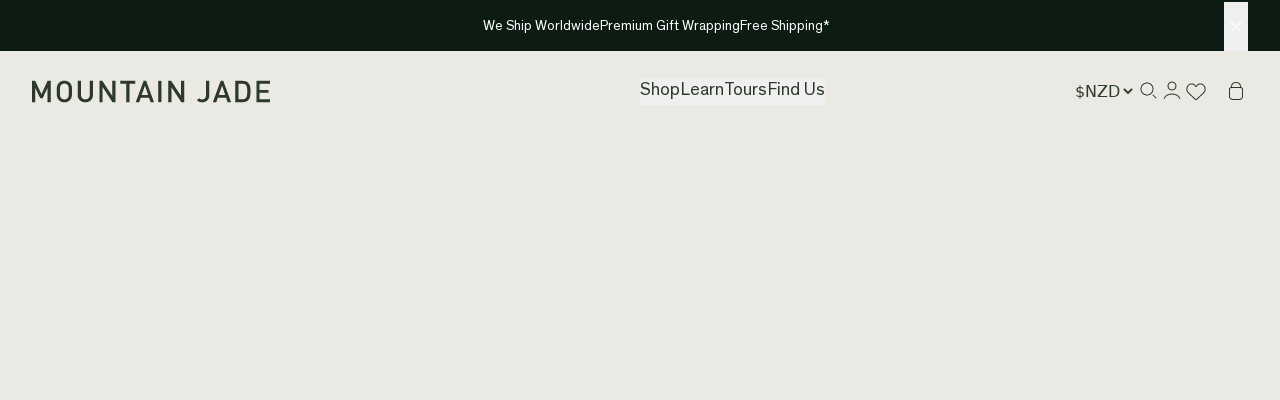

--- FILE ---
content_type: text/html; charset=utf-8
request_url: https://cart.mountainjade.co.nz/collections/artist-kawakawa-stone
body_size: 54709
content:
<!doctype html>
<html class="no-js" lang="en">
  <head>
  <!-- Google Tag Manager -->
<script>(function(w,d,s,l,i){w[l]=w[l]||[];w[l].push({'gtm.start':
new Date().getTime(),event:'gtm.js'});var f=d.getElementsByTagName(s)[0],
j=d.createElement(s),dl=l!='dataLayer'?'&l='+l:'';j.async=true;j.src=
'https://www.googletagmanager.com/gtm.js?id='+i+dl;f.parentNode.insertBefore(j,f);
})(window,document,'script','dataLayer','GTM-W2B6DZ4');</script>
<!-- End Google Tag Manager -->
    
   <script defer src="//cart.mountainjade.co.nz/cdn/shop/t/76/assets/link-assistant.js?v=149221402145809597861671069046" data-inserted-by="Link Assistant"></script>




    <title>Artist Kawakawa Stone | Mountain Jade NZ</title>
    <meta name="robots" content="noindex, nofollow" />
    <meta charset="utf-8">
    <meta content="IE=edge,chrome=1" http-equiv="X-UA-Compatible">
    <meta name="description" content="Nick and Maddy of Kawakawa Stone carve pounamu with passion. From NZ and France, their journey blends art, culture, and connection to land.">
    <link rel="canonical" href="https://cart.mountainjade.co.nz/collections/artist-kawakawa-stone">
    <meta name="viewport" content="width=device-width, initial-scale=1, maximum-scale=1, user-scalable=0"/>
    <meta name="google-site-verification" content="jCb1CFJcXWdrg82ul8HUA43Cass0gJlRy53jSy_-hrg" />
    <meta name="p:domain_verify" content="1d6cd402e31189e16740d565bf2574fd"/>
    <meta name="facebook-domain-verification" content="m9n1cctemdngd7308zlfw2kesillif" />
    <link rel="shortcut icon" href="//cart.mountainjade.co.nz/cdn/shop/files/favicon_mj_32x32.png?v=1613741100" type="image/png">
    
    <script>window.nfecShopVersion = '1692288185';window.nfecJsVersion = '449419';window.nfecCVersion = 60991</script><script>window.performance && window.performance.mark && window.performance.mark('shopify.content_for_header.start');</script><meta id="shopify-digital-wallet" name="shopify-digital-wallet" content="/3822944365/digital_wallets/dialog">
<meta name="shopify-checkout-api-token" content="aed39e4e92878c6f23787339f02385e5">
<meta id="in-context-paypal-metadata" data-shop-id="3822944365" data-venmo-supported="false" data-environment="production" data-locale="en_US" data-paypal-v4="true" data-currency="NZD">
<link rel="alternate" type="application/atom+xml" title="Feed" href="/collections/artist-kawakawa-stone.atom" />
<link rel="alternate" type="application/json+oembed" href="https://cart.mountainjade.co.nz/collections/artist-kawakawa-stone.oembed">
<script async="async" src="/checkouts/internal/preloads.js?locale=en-NZ"></script>
<link rel="preconnect" href="https://shop.app" crossorigin="anonymous">
<script async="async" src="https://shop.app/checkouts/internal/preloads.js?locale=en-NZ&shop_id=3822944365" crossorigin="anonymous"></script>
<script id="apple-pay-shop-capabilities" type="application/json">{"shopId":3822944365,"countryCode":"NZ","currencyCode":"NZD","merchantCapabilities":["supports3DS"],"merchantId":"gid:\/\/shopify\/Shop\/3822944365","merchantName":"Mountain Jade NZ","requiredBillingContactFields":["postalAddress","email","phone"],"requiredShippingContactFields":["postalAddress","email","phone"],"shippingType":"shipping","supportedNetworks":["visa","masterCard","amex","jcb"],"total":{"type":"pending","label":"Mountain Jade NZ","amount":"1.00"},"shopifyPaymentsEnabled":true,"supportsSubscriptions":true}</script>
<script id="shopify-features" type="application/json">{"accessToken":"aed39e4e92878c6f23787339f02385e5","betas":["rich-media-storefront-analytics"],"domain":"cart.mountainjade.co.nz","predictiveSearch":true,"shopId":3822944365,"locale":"en"}</script>
<script>var Shopify = Shopify || {};
Shopify.shop = "mountain-jade-new-zealand.myshopify.com";
Shopify.locale = "en";
Shopify.currency = {"active":"NZD","rate":"1.0"};
Shopify.country = "NZ";
Shopify.theme = {"name":"Banner fix","id":122835468397,"schema_name":"Themekit template theme","schema_version":"1.0.0","theme_store_id":null,"role":"main"};
Shopify.theme.handle = "null";
Shopify.theme.style = {"id":null,"handle":null};
Shopify.cdnHost = "cart.mountainjade.co.nz/cdn";
Shopify.routes = Shopify.routes || {};
Shopify.routes.root = "/";</script>
<script type="module">!function(o){(o.Shopify=o.Shopify||{}).modules=!0}(window);</script>
<script>!function(o){function n(){var o=[];function n(){o.push(Array.prototype.slice.apply(arguments))}return n.q=o,n}var t=o.Shopify=o.Shopify||{};t.loadFeatures=n(),t.autoloadFeatures=n()}(window);</script>
<script>
  window.ShopifyPay = window.ShopifyPay || {};
  window.ShopifyPay.apiHost = "shop.app\/pay";
  window.ShopifyPay.redirectState = null;
</script>
<script id="shop-js-analytics" type="application/json">{"pageType":"collection"}</script>
<script defer="defer" async type="module" src="//cart.mountainjade.co.nz/cdn/shopifycloud/shop-js/modules/v2/client.init-shop-cart-sync_IZsNAliE.en.esm.js"></script>
<script defer="defer" async type="module" src="//cart.mountainjade.co.nz/cdn/shopifycloud/shop-js/modules/v2/chunk.common_0OUaOowp.esm.js"></script>
<script type="module">
  await import("//cart.mountainjade.co.nz/cdn/shopifycloud/shop-js/modules/v2/client.init-shop-cart-sync_IZsNAliE.en.esm.js");
await import("//cart.mountainjade.co.nz/cdn/shopifycloud/shop-js/modules/v2/chunk.common_0OUaOowp.esm.js");

  window.Shopify.SignInWithShop?.initShopCartSync?.({"fedCMEnabled":true,"windoidEnabled":true});

</script>
<script>
  window.Shopify = window.Shopify || {};
  if (!window.Shopify.featureAssets) window.Shopify.featureAssets = {};
  window.Shopify.featureAssets['shop-js'] = {"shop-cart-sync":["modules/v2/client.shop-cart-sync_DLOhI_0X.en.esm.js","modules/v2/chunk.common_0OUaOowp.esm.js"],"init-fed-cm":["modules/v2/client.init-fed-cm_C6YtU0w6.en.esm.js","modules/v2/chunk.common_0OUaOowp.esm.js"],"shop-button":["modules/v2/client.shop-button_BCMx7GTG.en.esm.js","modules/v2/chunk.common_0OUaOowp.esm.js"],"shop-cash-offers":["modules/v2/client.shop-cash-offers_BT26qb5j.en.esm.js","modules/v2/chunk.common_0OUaOowp.esm.js","modules/v2/chunk.modal_CGo_dVj3.esm.js"],"init-windoid":["modules/v2/client.init-windoid_B9PkRMql.en.esm.js","modules/v2/chunk.common_0OUaOowp.esm.js"],"init-shop-email-lookup-coordinator":["modules/v2/client.init-shop-email-lookup-coordinator_DZkqjsbU.en.esm.js","modules/v2/chunk.common_0OUaOowp.esm.js"],"shop-toast-manager":["modules/v2/client.shop-toast-manager_Di2EnuM7.en.esm.js","modules/v2/chunk.common_0OUaOowp.esm.js"],"shop-login-button":["modules/v2/client.shop-login-button_BtqW_SIO.en.esm.js","modules/v2/chunk.common_0OUaOowp.esm.js","modules/v2/chunk.modal_CGo_dVj3.esm.js"],"avatar":["modules/v2/client.avatar_BTnouDA3.en.esm.js"],"pay-button":["modules/v2/client.pay-button_CWa-C9R1.en.esm.js","modules/v2/chunk.common_0OUaOowp.esm.js"],"init-shop-cart-sync":["modules/v2/client.init-shop-cart-sync_IZsNAliE.en.esm.js","modules/v2/chunk.common_0OUaOowp.esm.js"],"init-customer-accounts":["modules/v2/client.init-customer-accounts_DenGwJTU.en.esm.js","modules/v2/client.shop-login-button_BtqW_SIO.en.esm.js","modules/v2/chunk.common_0OUaOowp.esm.js","modules/v2/chunk.modal_CGo_dVj3.esm.js"],"init-shop-for-new-customer-accounts":["modules/v2/client.init-shop-for-new-customer-accounts_JdHXxpS9.en.esm.js","modules/v2/client.shop-login-button_BtqW_SIO.en.esm.js","modules/v2/chunk.common_0OUaOowp.esm.js","modules/v2/chunk.modal_CGo_dVj3.esm.js"],"init-customer-accounts-sign-up":["modules/v2/client.init-customer-accounts-sign-up_D6__K_p8.en.esm.js","modules/v2/client.shop-login-button_BtqW_SIO.en.esm.js","modules/v2/chunk.common_0OUaOowp.esm.js","modules/v2/chunk.modal_CGo_dVj3.esm.js"],"checkout-modal":["modules/v2/client.checkout-modal_C_ZQDY6s.en.esm.js","modules/v2/chunk.common_0OUaOowp.esm.js","modules/v2/chunk.modal_CGo_dVj3.esm.js"],"shop-follow-button":["modules/v2/client.shop-follow-button_XetIsj8l.en.esm.js","modules/v2/chunk.common_0OUaOowp.esm.js","modules/v2/chunk.modal_CGo_dVj3.esm.js"],"lead-capture":["modules/v2/client.lead-capture_DvA72MRN.en.esm.js","modules/v2/chunk.common_0OUaOowp.esm.js","modules/v2/chunk.modal_CGo_dVj3.esm.js"],"shop-login":["modules/v2/client.shop-login_ClXNxyh6.en.esm.js","modules/v2/chunk.common_0OUaOowp.esm.js","modules/v2/chunk.modal_CGo_dVj3.esm.js"],"payment-terms":["modules/v2/client.payment-terms_CNlwjfZz.en.esm.js","modules/v2/chunk.common_0OUaOowp.esm.js","modules/v2/chunk.modal_CGo_dVj3.esm.js"]};
</script>
<script>(function() {
  var isLoaded = false;
  function asyncLoad() {
    if (isLoaded) return;
    isLoaded = true;
    var urls = ["https:\/\/tag.getdrip.com\/4319184.js?shop=mountain-jade-new-zealand.myshopify.com"];
    for (var i = 0; i < urls.length; i++) {
      var s = document.createElement('script');
      s.type = 'text/javascript';
      s.async = true;
      s.src = urls[i];
      var x = document.getElementsByTagName('script')[0];
      x.parentNode.insertBefore(s, x);
    }
  };
  if(window.attachEvent) {
    window.attachEvent('onload', asyncLoad);
  } else {
    window.addEventListener('load', asyncLoad, false);
  }
})();</script>
<script id="__st">var __st={"a":3822944365,"offset":46800,"reqid":"9ca2c5a0-f79c-4404-99f9-5de2d7da9e3e-1768437906","pageurl":"cart.mountainjade.co.nz\/collections\/artist-kawakawa-stone","u":"f8ae5052c723","p":"collection","rtyp":"collection","rid":274735399021};</script>
<script>window.ShopifyPaypalV4VisibilityTracking = true;</script>
<script id="captcha-bootstrap">!function(){'use strict';const t='contact',e='account',n='new_comment',o=[[t,t],['blogs',n],['comments',n],[t,'customer']],c=[[e,'customer_login'],[e,'guest_login'],[e,'recover_customer_password'],[e,'create_customer']],r=t=>t.map((([t,e])=>`form[action*='/${t}']:not([data-nocaptcha='true']) input[name='form_type'][value='${e}']`)).join(','),a=t=>()=>t?[...document.querySelectorAll(t)].map((t=>t.form)):[];function s(){const t=[...o],e=r(t);return a(e)}const i='password',u='form_key',d=['recaptcha-v3-token','g-recaptcha-response','h-captcha-response',i],f=()=>{try{return window.sessionStorage}catch{return}},m='__shopify_v',_=t=>t.elements[u];function p(t,e,n=!1){try{const o=window.sessionStorage,c=JSON.parse(o.getItem(e)),{data:r}=function(t){const{data:e,action:n}=t;return t[m]||n?{data:e,action:n}:{data:t,action:n}}(c);for(const[e,n]of Object.entries(r))t.elements[e]&&(t.elements[e].value=n);n&&o.removeItem(e)}catch(o){console.error('form repopulation failed',{error:o})}}const l='form_type',E='cptcha';function T(t){t.dataset[E]=!0}const w=window,h=w.document,L='Shopify',v='ce_forms',y='captcha';let A=!1;((t,e)=>{const n=(g='f06e6c50-85a8-45c8-87d0-21a2b65856fe',I='https://cdn.shopify.com/shopifycloud/storefront-forms-hcaptcha/ce_storefront_forms_captcha_hcaptcha.v1.5.2.iife.js',D={infoText:'Protected by hCaptcha',privacyText:'Privacy',termsText:'Terms'},(t,e,n)=>{const o=w[L][v],c=o.bindForm;if(c)return c(t,g,e,D).then(n);var r;o.q.push([[t,g,e,D],n]),r=I,A||(h.body.append(Object.assign(h.createElement('script'),{id:'captcha-provider',async:!0,src:r})),A=!0)});var g,I,D;w[L]=w[L]||{},w[L][v]=w[L][v]||{},w[L][v].q=[],w[L][y]=w[L][y]||{},w[L][y].protect=function(t,e){n(t,void 0,e),T(t)},Object.freeze(w[L][y]),function(t,e,n,w,h,L){const[v,y,A,g]=function(t,e,n){const i=e?o:[],u=t?c:[],d=[...i,...u],f=r(d),m=r(i),_=r(d.filter((([t,e])=>n.includes(e))));return[a(f),a(m),a(_),s()]}(w,h,L),I=t=>{const e=t.target;return e instanceof HTMLFormElement?e:e&&e.form},D=t=>v().includes(t);t.addEventListener('submit',(t=>{const e=I(t);if(!e)return;const n=D(e)&&!e.dataset.hcaptchaBound&&!e.dataset.recaptchaBound,o=_(e),c=g().includes(e)&&(!o||!o.value);(n||c)&&t.preventDefault(),c&&!n&&(function(t){try{if(!f())return;!function(t){const e=f();if(!e)return;const n=_(t);if(!n)return;const o=n.value;o&&e.removeItem(o)}(t);const e=Array.from(Array(32),(()=>Math.random().toString(36)[2])).join('');!function(t,e){_(t)||t.append(Object.assign(document.createElement('input'),{type:'hidden',name:u})),t.elements[u].value=e}(t,e),function(t,e){const n=f();if(!n)return;const o=[...t.querySelectorAll(`input[type='${i}']`)].map((({name:t})=>t)),c=[...d,...o],r={};for(const[a,s]of new FormData(t).entries())c.includes(a)||(r[a]=s);n.setItem(e,JSON.stringify({[m]:1,action:t.action,data:r}))}(t,e)}catch(e){console.error('failed to persist form',e)}}(e),e.submit())}));const S=(t,e)=>{t&&!t.dataset[E]&&(n(t,e.some((e=>e===t))),T(t))};for(const o of['focusin','change'])t.addEventListener(o,(t=>{const e=I(t);D(e)&&S(e,y())}));const B=e.get('form_key'),M=e.get(l),P=B&&M;t.addEventListener('DOMContentLoaded',(()=>{const t=y();if(P)for(const e of t)e.elements[l].value===M&&p(e,B);[...new Set([...A(),...v().filter((t=>'true'===t.dataset.shopifyCaptcha))])].forEach((e=>S(e,t)))}))}(h,new URLSearchParams(w.location.search),n,t,e,['guest_login'])})(!0,!0)}();</script>
<script integrity="sha256-4kQ18oKyAcykRKYeNunJcIwy7WH5gtpwJnB7kiuLZ1E=" data-source-attribution="shopify.loadfeatures" defer="defer" src="//cart.mountainjade.co.nz/cdn/shopifycloud/storefront/assets/storefront/load_feature-a0a9edcb.js" crossorigin="anonymous"></script>
<script crossorigin="anonymous" defer="defer" src="//cart.mountainjade.co.nz/cdn/shopifycloud/storefront/assets/shopify_pay/storefront-65b4c6d7.js?v=20250812"></script>
<script data-source-attribution="shopify.dynamic_checkout.dynamic.init">var Shopify=Shopify||{};Shopify.PaymentButton=Shopify.PaymentButton||{isStorefrontPortableWallets:!0,init:function(){window.Shopify.PaymentButton.init=function(){};var t=document.createElement("script");t.src="https://cart.mountainjade.co.nz/cdn/shopifycloud/portable-wallets/latest/portable-wallets.en.js",t.type="module",document.head.appendChild(t)}};
</script>
<script data-source-attribution="shopify.dynamic_checkout.buyer_consent">
  function portableWalletsHideBuyerConsent(e){var t=document.getElementById("shopify-buyer-consent"),n=document.getElementById("shopify-subscription-policy-button");t&&n&&(t.classList.add("hidden"),t.setAttribute("aria-hidden","true"),n.removeEventListener("click",e))}function portableWalletsShowBuyerConsent(e){var t=document.getElementById("shopify-buyer-consent"),n=document.getElementById("shopify-subscription-policy-button");t&&n&&(t.classList.remove("hidden"),t.removeAttribute("aria-hidden"),n.addEventListener("click",e))}window.Shopify?.PaymentButton&&(window.Shopify.PaymentButton.hideBuyerConsent=portableWalletsHideBuyerConsent,window.Shopify.PaymentButton.showBuyerConsent=portableWalletsShowBuyerConsent);
</script>
<script data-source-attribution="shopify.dynamic_checkout.cart.bootstrap">document.addEventListener("DOMContentLoaded",(function(){function t(){return document.querySelector("shopify-accelerated-checkout-cart, shopify-accelerated-checkout")}if(t())Shopify.PaymentButton.init();else{new MutationObserver((function(e,n){t()&&(Shopify.PaymentButton.init(),n.disconnect())})).observe(document.body,{childList:!0,subtree:!0})}}));
</script>
<link id="shopify-accelerated-checkout-styles" rel="stylesheet" media="screen" href="https://cart.mountainjade.co.nz/cdn/shopifycloud/portable-wallets/latest/accelerated-checkout-backwards-compat.css" crossorigin="anonymous">
<style id="shopify-accelerated-checkout-cart">
        #shopify-buyer-consent {
  margin-top: 1em;
  display: inline-block;
  width: 100%;
}

#shopify-buyer-consent.hidden {
  display: none;
}

#shopify-subscription-policy-button {
  background: none;
  border: none;
  padding: 0;
  text-decoration: underline;
  font-size: inherit;
  cursor: pointer;
}

#shopify-subscription-policy-button::before {
  box-shadow: none;
}

      </style>

<script>window.performance && window.performance.mark && window.performance.mark('shopify.content_for_header.end');</script> 
    
    <!-- Header hook for plugins -->        
    <link href="//cart.mountainjade.co.nz/cdn/shop/t/76/assets/jquery.fancybox.min.css?v=19278034316635137701671069046" rel="stylesheet" type="text/css" media="all" />    
    <link href="//cart.mountainjade.co.nz/cdn/shop/t/76/assets/theme.scss.css?v=60437192543306554491671069373" rel="stylesheet" type="text/css" media="all" />
    <!-- <script src="//cart.mountainjade.co.nz/cdn/shop/t/76/assets/jquery-3.3.1.min.js?v=61395414644828968241671069046" type="text/javascript"></script> -->
    <script src="//cart.mountainjade.co.nz/cdn/shop/t/76/assets/jquery3.5.1.min.js?v=4105566222169099191671069046" type="text/javascript"></script>        
    <script src="//cart.mountainjade.co.nz/cdn/shopifycloud/storefront/assets/themes_support/api.jquery-7ab1a3a4.js" type="text/javascript"></script>
    <script src="//cart.mountainjade.co.nz/cdn/shop/t/76/assets/libs.min.js?v=29399354242352552431671069046" type="text/javascript"></script>    
    <script src="//cart.mountainjade.co.nz/cdn/shop/t/76/assets/script-instagramfeed.min.js?v=32664234410382662501671069046" type="text/javascript"></script>        
    <script src="//cart.mountainjade.co.nz/cdn/shop/t/76/assets/theme.min.js?v=6111182313131863511671069046" type="text/javascript"></script>    
    <script src="//cart.mountainjade.co.nz/cdn/s/javascripts/currencies.js" type="text/javascript"></script>
    <script src="//cart.mountainjade.co.nz/cdn/shop/t/76/assets/jquery.currencies.min.js?v=175057760772006623221671069046" type="text/javascript"></script>
    <script>

showMultipleCurrencies = true;
Currency.format = 'money_with_currency_format';

shopCurrency = 'NZD';

/* Sometimes merchants change their shop currency, let's tell our JavaScript file */
Currency.moneyFormats[shopCurrency].money_with_currency_format = "${{amount}} NZD";
Currency.moneyFormats[shopCurrency].money_format = "${{amount}}";

/* Default currency */
defaultCurrency = 'NZD';

/* Cookie currency */
cookieCurrency = Currency.cookie.read();

</script>


    <link href="//cdn.jsdelivr.net/npm/slick-carousel@1.8.1/slick/slick.css" rel="stylesheet" type="text/css" media="all" />
    <script src="//cdn.jsdelivr.net/npm/slick-carousel@1.8.1/slick/slick.min.js" type="text/javascript"></script>
    <script src="//cdnjs.cloudflare.com/ajax/libs/gsap/2.1.3/TweenMax.min.js" type="text/javascript"></script>
    <script src="//cdnjs.cloudflare.com/ajax/libs/gsap/2.1.3/plugins/ScrollToPlugin.min.js" type="text/javascript"></script>
    <script src="//cdn.jsdelivr.net/npm/js-cookie@beta/dist/js.cookie.min.js" type="text/javascript"></script>        
    <!-- <style data-id="bc-sf-filter-style" type="text/css">
      #bc-sf-filter-options-wrapper .bc-sf-filter-option-block .bc-sf-filter-block-title h3,
      #bc-sf-filter-tree-h .bc-sf-filter-option-block .bc-sf-filter-block-title a {color: rgba(60,60,60,1) !important;text-transform: capitalize !important;}
      #bc-sf-filter-options-wrapper .bc-sf-filter-option-block .bc-sf-filter-block-content ul li a,
      #bc-sf-filter-tree-h .bc-sf-filter-option-block .bc-sf-filter-block-content ul li a {color: rgba(60,60,60,1) !important;}
      #bc-sf-filter-tree-mobile button {color: rgba(109,109,109,1) !important;font-weight: 500 !important;text-transform: uppercase !important;font-family: "Theinhardt Pan" !important;background: rgba(0,0,0,0) !important;}
    </style><link href="//cart.mountainjade.co.nz/cdn/shop/t/76/assets/bc-sf-filter.scss.css?v=34521071471184310911704246346" rel="stylesheet" type="text/css" media="all" />
 -->

    
    <!-- Global site tag (gtag.js) - Google Analytics -->
<script async src="https://www.googletagmanager.com/gtag/js?id=G-LR3LW4P3E5"></script>
<script>
  window.dataLayer = window.dataLayer || [];
  function gtag(){dataLayer.push(arguments);}
  gtag('js', new Date());
  gtag('config', 'G-LR3LW4P3E5');
</script>
    <!-- End GTAG -->
    
    <!-- Event snippet : added 4th June 2021 -->
    <script>
      gtag('event', 'page_view', {
        'send_to': 'AW-984123712',
        'value': 'replace with value',
        'items': [{
          'id': 'replace with value',
          'google_business_vertical': 'retail'
        }]
      });
    </script>
    <!-- End -->
    <script>
      // window.lazySizesConfig = window.lazySizesConfig || {};
      // window.lazySizesConfig.rias = window.lazySizesConfig.rias || {};
      // window.lazySizesConfig.loadMode = 1;
      // window.lazySizesConfig.preloadAfterLoad = true;
    </script>
 <script>
      if (window.location.pathname.includes("/products") || window.location.pathname.includes("/collections")) {
        window.location.href =
          `https://www.mountainjade.co.nz${window.location.pathname}`;
      } else if (
        !window.location.pathname.includes("/checkout") && !window.location.pathname.includes("/account")
      ) {
        window.location.href =
          'https://www.mountainjade.co.nz/';
      }
    </script>


  <!-- Algolia head -->
  <script src="//cart.mountainjade.co.nz/cdn/shop/t/76/assets/algolia_config.js?v=75463139141677819931753226125" type="text/javascript"></script>
  <script type="text/template" id="template_algolia_money_format"><span class="money fw4 f5">${{amount}} NZD</span>
</script>
  <script type="text/template" id="template_algolia_current_collection_id">{
    "currentCollectionID": 274735399021
}
</script>
  <script type="text/template" id="template_algolia_autocomplete"><div class="
  aa-columns-container

  [[# with.articles ]] aa-with-articles [[/ with.articles ]]
  [[^ with.articles ]] aa-without-articles [[/ with.articles ]]

  [[# with.collections ]] aa-with-collections [[/ with.collections ]]
  [[^ with.collections ]] aa-without-collections [[/ with.collections ]]

  [[# with.footer ]] aa-with-footer [[/ with.footer ]]
  [[^ with.footer ]] aa-without-footer [[/ with.footer ]]

  [[# with.poweredBy ]] aa-with-powered-by [[/ with.poweredBy ]]
  [[^ with.poweredBy ]] aa-without-powered-by [[/ with.poweredBy ]]

  [[# with.products ]] aa-with-products [[/ with.products ]]
  [[^ with.products ]] aa-without-products [[/ with.products ]]

  [[# with.pages ]] aa-with-pages [[/ with.pages ]]
  [[^ with.pages ]] aa-without-pages [[/ with.pages ]]
">
  <div class="aa-dataset-products aa-right-column"></div>

  <div class="aa-left-column">
    <div class="aa-collections">
      <div class="aa-collections-header">
        Collections
      </div>
      <div class="aa-dataset-collections"></div>
    </div>

    <div class="aa-articles">
      <div class="aa-articles-header">
        Blog posts
      </div>
      <div class="aa-dataset-articles"></div>
    </div>

    <div class="aa-pages">
      <div class="aa-pages-header">
        Pages
      </div>
      <div class="aa-dataset-pages"></div>
    </div>

    <div class="aa-powered-by">
      <a
        class="aa-powered-by-logo"
        href="https://www.algolia.com/?utm_source=shopify&utm_medium=link&utm_campaign=autocomplete-[[ storeName ]]"
      ></a>
    </div>
  </div>
</div>
</script>
  <script type="text/template" id="template_algolia_autocomplete.css">.algolia-autocomplete {
  padding-top:15px;
  box-sizing: border-box;  

  z-index: 20 !important;

  color: black;

  text-align: left;
}

.aa-dropdown-menu {
  background: white;  
  border-radius:5px;
}
.aa-dropdown-menu .aa-highlight {
  color: black;
  font-weight: bold;
}

.aa-dropdown-menu .aa-cursor {
  cursor: pointer;
  background: #f8f8f8;
}

/* Resets */
.aa-dropdown-menu div,
.aa-dropdown-menu p,
.aa-dropdown-menu span,
.aa-dropdown-menu a {
  box-sizing: border-box;

  margin: 0;
  padding: 0;

  line-height: 1;
  font-size: initial;
}

/* Links */
.aa-dropdown-menu a,
.aa-dropdown-menu a:hover,
.aa-dropdown-menu a:focus,
.aa-dropdown-menu a:active {
  font-weight: initial;
  font-style: initial;
  text-decoration: initial;

  color: [[ colors.main ]];
}

.aa-dropdown-menu a:hover,
.aa-dropdown-menu a:focus,
.aa-dropdown-menu a:active {
  text-decoration: underline;
}

/* Column layout */
.aa-dropdown-menu .aa-left-column,
.aa-dropdown-menu .aa-right-column {
  position: relative;

  padding: 24px 12px 0 12px;
}

.aa-dropdown-menu-size-xs .aa-left-column,
.aa-dropdown-menu-size-xs .aa-right-column,
.aa-dropdown-menu-size-sm .aa-left-column,
.aa-dropdown-menu-size-sm .aa-right-column {
  padding: 24px 12px 0 12px;
}

.aa-dropdown-menu .aa-with-powered-by .aa-left-column {
  padding-bottom: 48px;
}

.aa-dropdown-menu-size-xs .aa-left-column,
.aa-dropdown-menu-size-sm .aa-left-column {
  padding-top: 0;
  padding-bottom: 32px;
}

.aa-dropdown-menu-size-xs .aa-without-powered-by .aa-left-column,
.aa-dropdown-menu-size-sm .aa-without-powered-by .aa-left-column {
  padding-bottom: 0;
}

.aa-dropdown-menu-size-lg .aa-columns-container {
  direction: rtl;

  width: 100%;

  display: table;
  table-layout: fixed;
}

.aa-dropdown-menu-size-lg .aa-left-column,
.aa-dropdown-menu-size-lg .aa-right-column {
  display: table-cell;
  direction: ltr;
  vertical-align: top;
}

.aa-dropdown-menu-size-lg .aa-left-column {
  width: 30%;
}

.aa-dropdown-menu-size-lg .aa-without-articles.aa-without-collections .aa-left-column {
  display: none;
}

.aa-dropdown-menu-size-lg .aa-without-products .aa-left-column {
  width: 100%;
}

.aa-dropdown-menu-size-lg .aa-right-column {
  width: 70%;
  border-left: 1px solid #ebebeb;

  padding-bottom: 64px;
}

.aa-dropdown-menu-size-lg .aa-without-footer .aa-right-column {
  padding-bottom: 0;
}

.aa-dropdown-menu-size-lg .aa-without-articles.aa-without-collections .aa-right-column {
  width: 100%;
  border-left: none;
}

.aa-dropdown-menu-size-lg .aa-without-products .aa-right-column {
  display: none;
}

/* Products group */
.aa-dropdown-menu .aa-dataset-products .aa-suggestions:after {
  content: '';
  display: block;
  clear: both;
}

.aa-dropdown-menu .aa-without-products .aa-dataset-products {
  display: none;
}

.aa-dropdown-menu .aa-products-empty {
  margin-bottom: 16px;
}

.aa-dropdown-menu .aa-products-empty .aa-no-result {
  color: [[ colors.secondary ]];
}

.aa-dropdown-menu .aa-products-empty .aa-see-all {
  margin-top: 8px;
}

/* Product */
.aa-dropdown-menu .aa-dataset-products .aa-suggestion {
  float: left;

  width: 100%;

  margin-bottom: 16px;
  margin-top: -4px; /* -$v_padding */
}

.aa-dropdown-menu-size-xs .aa-dataset-products .aa-suggestion,
.aa-dropdown-menu-size-sm .aa-dataset-products .aa-suggestion {
  width: 100%;
}

.aa-dropdown-menu .aa-product {
  position: relative;
  min-height: 56px; /* $img_size + 2 * $v_padding */

  padding: 4px 16px; /* $v_padding, $h_padding */
}

.aa-dropdown-menu .aa-product-picture {
  position: absolute;

  width: 48px; /* $img_size */
  height: 48px; /* $img_size */

  top: 4px; /* $v_padding */
  left: 16px; /* $h_padding */

  background-position: center center;
  background-size: contain;
  background-repeat: no-repeat;
}

.aa-dropdown-menu .aa-product-text {
  margin-left: 64px; /* $img_size + $h_padding */
}

.aa-dropdown-menu-size-xs .aa-product {
  padding: 4px;
}

.aa-dropdown-menu-size-xs .aa-product-picture {
  display: none;
}

.aa-dropdown-menu-size-xs .aa-product-text {
  margin: 0;
}

.aa-dropdown-menu .aa-product-info {
  font-size: 0.85em;
  color: [[ colors.secondary ]];
}

.aa-dropdown-menu .aa-product-info .aa-highlight {
  font-size: 1em;
}

.aa-dropdown-menu .aa-product-price {
  color: [[ colors.main ]];
  font-size:14px;
}

.aa-dropdown-menu .aa-product-price .money {
  color: [[ colors.main ]];
  font-size:14px;
}

.aa-dropdown-menu .aa-product-title,
.aa-dropdown-menu .aa-product-info {
  width: 100%;

  margin-top: -0.4em;
  margin-bottom:0.5rem;
  white-space: nowrap;
  overflow: hidden;
  text-overflow: ellipsis;

  line-height: 1.5;
}

.aa-dropdown-menu .aa-product-title .multi-product {
  display:inline-block;
  margin-right:10px;  
}

/* Collections, Articles & Pages */
.aa-dropdown-menu .aa-without-collections .aa-collections {
  display: none;
}

.aa-dropdown-menu .aa-without-articles .aa-articles {
  display: none;
}

.aa-dropdown-menu .aa-without-pages .aa-pages {
  display: none;
}

.aa-dropdown-menu .aa-collections,
.aa-dropdown-menu .aa-articles,
.aa-dropdown-menu .aa-pages {
  padding-bottom: 24px;
}

.aa-dropdown-menu .aa-collections-empty .aa-no-result,
.aa-dropdown-menu .aa-articles-empty .aa-no-result,
.aa-dropdown-menu .aa-pages-empty .aa-no-result {
  opacity: 0.7;
}

.aa-dropdown-menu .aa-collections-header,
.aa-dropdown-menu .aa-articles-header,
.aa-dropdown-menu .aa-pages-header {
  margin-bottom: 8px;  
  font-family: 'Tiempos Text';
  font-weight: 500;
  font-size: 16px;

  color: [[ colors.secondary ]];
}

.aa-dropdown-menu .aa-collection,
.aa-dropdown-menu .aa-article,
.aa-dropdown-menu .aa-page {
  padding: 4px;
}

/* Footer */

.aa-dropdown-menu .aa-footer {
  display: block;
  text-align:center; 
  width: 100%;

  position: absolute;
  left: 0;
  bottom: 0;

  padding: 16px 48px;

  background-color: #f8f8f8;
}

.aa-dropdown-menu .aa-footer a {
    font-weight:500 !important;  
  }

.aa-dropdown-menu-size-xs .aa-footer,
.aa-dropdown-menu-size-sm .aa-footer,
.aa-dropdown-menu-size-md .aa-footer {
  position:relative !important;
  background-color:transparent;     
}

/* Powered By */

.aa-dropdown-menu .aa-without-powered-by .aa-powered-by {
  display: none;
}

.aa-dropdown-menu .aa-powered-by {
  width: 100%;

  position: absolute;
  left: 0;
  bottom: 16px;

  text-align: center;
  font-size: 0.8em;
  color: [[ colors.secondary ]];
}

.aa-dropdown-menu .aa-powered-by-logo {
  display: inline-block;

  width: 142px;
  height: 24px;

  margin-bottom: -6px;

  background-position: center center;
  background-size: contain;
  background-repeat: no-repeat;
  background-image: url([data-uri]);
}
</script>
  <script type="text/template" id="template_algolia_autocomplete_pages_empty"><div class="aa-pages-empty">
  <div class="aa-no-result">
    [[ translations.noPageFound ]]
  </div>
</div>
</script>
  <script type="text/template" id="template_algolia_autocomplete_page"><div class="aa-page">
  <div class="aa-picture" style="background-image: url('[[# helpers.iconImage ]][[/ helpers.iconImage ]]')"></div>
  <div class="aa-text">
    <span class="aa-title">[[& _highlightResult.title.value ]]</span>
  </div>
</div>
</script>
  <script type="text/template" id="template_algolia_autocomplete_collection"><div class="aa-collection">
  <div class="aa-picture" style="background-image: url('[[# helpers.iconImage ]][[/ helpers.iconImage ]]')"></div>
  <div class="aa-text">
    <span class="aa-title">[[& _highlightResult.title.value ]]</span>
  </div>
</div>
</script>
  <script type="text/template" id="template_algolia_autocomplete_collections_empty"><div class="aa-collections-empty">
  <div class="aa-no-result">
    [[ translations.noCollectionFound ]]
  </div>
</div>
</script>
  <script type="text/template" id="template_algolia_autocomplete_article"><div class="aa-article">
  <div class="aa-text">
    <span class="aa-title">[[& _highlightResult.title.value ]]</span>
  </div>
</div>
</script>
  <script type="text/template" id="template_algolia_autocomplete_articles_empty"><div class="aa-articles-empty">
  <div class="aa-no-result">
    No article found
  </div>
</div>
</script>
  <script type="text/template" id="template_algolia_autocomplete_product"><div data-algolia-index="[[ _index ]]" data-algolia-position="[[ _position ]]" data-algolia-queryid="[[ queryID ]]" data-algolia-objectid="[[ objectID ]]" class="aa-product">
  <div class="aa-product-picture" style="background-image: url('[[# helpers.thumbImage ]][[/ helpers.thumbImage ]]')"></div>
  <div class="aa-product-text">
    <p class="aa-product-title fw5">
      [[# helpers.simpleTitle ]][[/ helpers.simpleTitle ]]      
    </p>
    <p class="aa-product-info dn">
      [[# product_type ]]
        [[& _highlightResult.product_type.value ]]
      [[/ product_type ]]
      [[# vendor ]]
        [[# helpers.by ]] [[& _highlightResult.vendor.value ]] [[/ helpers.by ]]
      [[/ vendor ]]
    </p>
    <p class="aa-product-price">
      [[# helpers.variantCountAutocomplete ]][[/ helpers.variantCountAutocomplete ]]
      [[# helpers.autocompletePrice ]][[/ helpers.autocompletePrice ]]
    </p>
  </div>
</div>
</script>
  <script type="text/template" id="template_algolia_autocomplete_products_empty"><div class="aa-products-empty">
  <p class="aa-no-result">
    [[# helpers.no_result_for ]] "[[ query ]]" [[/ helpers.no_result_for]]
  </p>

  <p class="aa-see-all">
    <a href="/search?q=">
      [[ translations.allProducts ]]
    </a>
  </p>
</div>
</script>
  <script type="text/template" id="template_algolia_autocomplete_footer"><div class="aa-footer">  
  <a class="" href="/search?q=[[ query ]]">
    All Results (<span class="">[[# helpers.formatNumber ]][[ nbHits ]][[/ helpers.formatNumber ]]</span>)
  </a>  
</div>
</script>
  <script type="text/template" id="template_algolia_instant_search"><div class="ais-page">
  <div class="ais-input">
      <div class="ais-input--label" style="display:none;">
        [[ translations.search ]]
      </div>
      <div class="ais-search-box-container"></div>
      <div class="ais-input-button" style="display:none;">
        <div class="ais-clear-input-icon"></div>
        <a title="Search by Algolia - Click to know more" href="https://www.algolia.com/?utm_source=shopify&utm_medium=link&utm_campaign=instantsearch-[[ storeName ]]">
          <div class="ais-algolia-icon"></div>
        </a>
      </div>
      <h3 class="">Enter a search term or visit our <a href="/pages/faqs">FAQs</a></h3>
    </div>  
  <div class="ais-content-wrap">
    <!-- Count and Sort -->
    <div class="ais-search-header">            
      <div class="ais-change-display">
        <span class="ais-change-display-block ais-change-display-selected"><i class="fa fa-th-large"></i></span>
        <span class="ais-change-display-list"><i class="fa fa-th-list"></i></span>
      </div>
      <div class="ais-sort">
        [[# multipleSortOrders ]]
        [[ translations.sortBy ]] <span class="ais-sort-orders-container"></span>
        [[/ multipleSortOrders ]]

        [[^ multipleSortOrders ]]
        [[ translations.sortBy ]] [[ translations.relevance ]]
        [[/ multipleSortOrders ]]
      </div>
      <div class="ais-facets-button">Filter</div>
      <div class="ais-stats-container"></div>
    </div>
    <div class="ais-feed">
       <!-- Facets -->
      <div class="ais-facets">
        <div class="facets-close">Show Results</div>
          <div class="ais-clear-refinements-container"></div>
          <div class="ais-current-refined-values-container"></div>
        [[# facets ]]
          <div class="ais-facet-[[ type ]] ais-facet-[[ escapedName ]]">
            <div class="ais-range-slider--header ais-facet--header ais-header">[[ title ]]</div>
            <div class="ais-facet-[[ escapedName ]]-container"></div>
          </div>
        [[/ facets ]]
      </div>
      <!-- Block -->
      <div class="ais-block">          
        <div class="ais-hits-container ais-results-as-block"></div>
      </div>
    </div>
  </div>
    
  <div class="ais-pagination-container"></div>
</div>
</script>
  <script type="text/template" id="template_algolia_instant_search.css">.ais-page .aa-highlight {
  color: black;
  font-weight: bold;
}

/* Resets */
.ais-page div,
.ais-page p,
.ais-page span,
.ais-page a,
.ais-page ul,
.ais-page li,
.ais-page input {
  box-sizing: border-box;

  margin: 0;
  padding: 0;

  line-height: 1;
  font-size: initial;
}

.ais-page input {
  padding-left: 24px !important;
}

/* Links */
.ais-page .ais-link,
.ais-page a,
.ais-page a:hover,
.ais-page a:focus,
.ais-page a:active {
  font-weight: initial;
  font-style: initial;
  text-decoration: initial;

  color: [[ colors.main ]];

  cursor: pointer;
}

.ais-page a:hover,
.ais-page a:focus,
.ais-page a:active,
.ais-page .ais-link:hover {
  text-decoration: underline;
}

/* Columns */


.ais-page .ais-block {
  width: 75%;
  float: right;
  padding-left: 8px;
}



.ais-page .ais-Pagination-list {
  clear: both;
}

/* Refine button */
.ais-page .ais-facets-button {
  display: none;

  margin: 16px 0;
  padding: 8px;

  border: 1px solid #e0e0e0;
  text-align: center;

  cursor: pointer;
}



/* Facets */
.ais-page .ais-facet {
  border: solid #e0e0e0;
  border-width: 0 1px 1px;

  margin-bottom: 16px;
  padding: 8px;

  color: #636363;
}

.ais-page .ais-facet a,
.ais-page .ais-facet a:hover,
.ais-page .ais-facet a:focus,
.ais-page .ais-facet a:active {
  color: #666;
}

.ais-page .ais-facet--header {
  border: solid #e0e0e0;
  border-width: 1px 1px 0;

  padding: 6px 8px;

  background: #f4f4f4;

  font-size: 0.95em;
  color: #757575;
  text-transform: uppercase;
}

.ais-page .ais-facet--body {
  padding: 8px;
}

.ais-page .ais-facet--item {
  position: relative;
  width: 100%;

  padding: 6px 50px 6px 0;

  cursor: pointer;
}

.ais-page .ais-facet--label {
  display: inline-block;
  margin-top: -0.15em;
  margin-bottom: -0.15em;

  width: 100%;

  white-space: nowrap;
  overflow: hidden;
  text-overflow: ellipsis;

  cursor: pointer;

  line-height: 1.3;
}

.ais-page .ais-facet--count {
  [[#distinct]]
    display: none;
  [[/distinct]]

  position: absolute;

  top: 6px;
  right: 0px;

  color: [[ colors.secondary ]];
}

.ais-page .ais-RefinementList-item--selected {
  font-weight: bold;
}

.ais-page .ais-RefinementList-item--selected,
.ais-page .ais-facet--item:hover {
  margin-left: -8px;
  padding-left: 4px;
  padding-right: 42px;

  border-left: 4px solid [[ colors.main ]];
}

.ais-page .ais-RefinementList-item--selected .ais-facet--count,
.ais-page .ais-facet--item:hover .ais-facet--count {
  right: -8px;
}

.ais-page .ais-CurrentRefinements {
  position: relative;
}

.ais-page .ais-CurrentRefinements--header {
  padding-right: 72px;
}

.ais-page .ais-clear-refinements-container {
  position: absolute;
  right: 11px;
  top: 1px;
}

.ais-page .ais-ClearRefinements-button {
  border: 0;
  background: 0;
  color: #666;
}

.ais-page .ais-ClearRefinements-button:hover {
  text-decoration: underline;
}

.ais-page .ais-CurrentRefinements-label {
  display: table;

  width: 100%;
  margin: 4px 0;

  border: 1px solid #e0e0e0;

  cursor: pointer;
}

.ais-page .ais-CurrentRefinements-label:before {
  content: '\2a2f';
  display: table-cell;
  vertical-align: middle;

  width: 0;
  padding: 4px 6px;

  background: #e0e0e0;
}

.ais-page .ais-CurrentRefinements-label div {
  display: inline;
}

.ais-page .ais-CurrentRefinements-label > div {
  display: table-cell;
  vertical-align: middle;

  margin-top: -0.15em;
  margin-bottom: -0.15em;
  padding: 4px 6px;

  background: #f4f4f4;

  width: 100%;
  max-width: 1px;

  white-space: nowrap;
  overflow: hidden;
  text-overflow: ellipsis;

  line-height: 1.3;
}

.ais-page .ais-CurrentRefinements-label:hover {
  text-decoration: none;
}

.ais-page .ais-CurrentRefinements-label:hover > div {
  text-decoration: line-through;
}

.ais-page .ais-CurrentRefinements-label {
  font-weight: bold;
}

.ais-RangeSlider .rheostat-tooltip {
  display: none;
  background: transparent;
  position: absolute;
  font-size: 0.8em;
  transform: translate(-50%, -100%);
  left: 50%;
  line-height: 1.5em;
  text-align: center;
}

.ais-page .ais-current-refined-values--link {
  display: table;
  width: 100%;
  margin: 4px 0;
  border: 1px solid #e0e0e0;
  cursor: pointer;
}

.ais-page .ais-current-refined-values--link:hover {
  text-decoration: none;
}

.ais-page .ais-current-refined-values--link:before {
  content: '\2a2f';
  display: table-cell;
  vertical-align: middle;
  width: 0;
  padding: 4px 6px;
  background: #e0e0e0;
}

.ais-page .ais-current-refined-values--link div {
  display: inline;
}

.ais-page .ais-current-refined-values--link > div {
  display: table-cell;
  vertical-align: middle;
  margin-top: -0.15em;
  margin-bottom: -0.15em;
  padding: 4px 6px;
  background: #f4f4f4;
  width: 100%;
  max-width: 1px;
  white-space: nowrap;
  overflow: hidden;
  text-overflow: ellipsis;
  line-height: 1.3;
}

.ais-page .ais-current-refined-values--link:hover > div {
  text-decoration: line-through;
}

.ais-page .ais-current-refined-values--label {
  font-weight: bold;
}

.ais-RangeSlider .rheostat-handle:hover .rheostat-tooltip {
  display: block;
}

.ais-RangeSlider .rheostat-handle {
  background: #fff;
  border-radius: 50%;
  cursor: grab;
  height: 20px;
  outline: none;
  transform: translate(-50%, calc(-50% + -3px));
  border: 1px solid #ccc;
  width: 20px;
  z-index: 1;
}

.ais-RangeSlider .rheostat-value {
  padding-top: 15px;
  font-size: 0.8em;
  transform: translateX(-50%);
  position: absolute;
}

.ais-RangeSlider .rheostat-horizontal {
  cursor: pointer;
  margin: 16px 16px 24px;
}

.ais-RangeSlider .rheostat-background {
  background-color: rgba(65, 66, 71, 0.08);
  border: 1px solid #ddd;
  height: 6px;
}

.ais-RangeSlider .rheostat-progress {
  background-color: [[ colors.main ]];
  cursor: pointer;
  height: 4px;
  top: 1px;
  position: absolute;
}

.ais-RangeSlider .rheostat-marker-horizontal {
  background: #ddd;
  width: 1px;
  height: 5px;
  pointer-events: none;
}

.ais-RangeSlider .rheostat-marker-large {
  background: #ddd;
  width: 2px;
  height: 12px;
}

/* Search box */

.ais-page .ais-input {
  display: table;
  width: 100%;

  border: 2px solid [[ colors.main ]];
}

.ais-page .ais-input--label {
  display: table-cell;
  vertical-align: middle;

  width: 0;

  padding: 8px;
  padding-right: 24px;

  white-space: nowrap;
  color: white;
  background: [[ colors.main ]];
}

.ais-results-size-xs .ais-page .ais-input--label {
  display: none;
}

.ais-page .ais-search-box-container {
  display: table-cell;
  width: 100%;
  vertical-align: middle;
}

.ais-page .ais-SearchBox-input {
  width: 100%;
  padding: 8px 16px 8px 4px;

  border: none;
}

.ais-page .ais-SearchBox-input::-ms-clear {
  display: none;
  width: 0;
  height: 0;
}

.ais-page .ais-SearchBox-input,
.ais-page .ais-SearchBox-input:focus {
  outline: 0;
  box-shadow: none;

  height: 32px;
  padding: 0 8px;
}

.ais-page .ais-input-button {
  display: table-cell;
  vertical-align: middle;

  width: 0;
  padding: 4px 8px;
}

.ais-page .ais-clear-input-icon,
.ais-page .ais-algolia-icon {
  background-size: contain;
  background-position: center center;
  background-repeat: no-repeat;

  cursor: pointer;
}

.ais-page .ais-clear-input-icon {
  display: none;

  width: 16px;
  height: 16px;

  background-image: url('[data-uri]');
}

.ais-page .ais-algolia-icon {
  width: 24px;
  height: 24px;

  background-image: url([data-uri]);
}

/* Search header */
.ais-page .ais-search-header {
  margin: 16px 0 8px 0;
  padding: 0.6em 0.9em 0.4em 0.9em;

  background: #f4f4f4;
  color: [[ colors.secondary ]];
}

.ais-page .ais-search-header:after {
  content: '';
  clear: both;
  display: block;
}

.ais-page .ais-search-header {
  font-size: 0.85em;
}

.ais-page .ais-search-header * {
  font-size: inherit;
  line-height: 1.6;
}

/* Stats */
.ais-page .ais-Stats {
  float: left;
}

.ais-page .ais-stats--nb-results {
  font-weight: bold;
}

.ais-results-size-xs .ais-page .ais-Stats {
  float: none;
}

/* Display mode */
.ais-page .ais-change-display {
  float: right;

  margin-left: 10px;

  cursor: pointer;
}

.ais-page .ais-change-display-block:hover,
.ais-page .ais-change-display-list:hover,
.ais-page .ais-change-display-selected {
  color: [[ colors.main ]];
}

/* Sort orders */
.ais-page .ais-sort {
  float: right;
}

.ais-results-size-xs .ais-page .ais-sort {
  float: none;
}

.ais-page .ais-SortBy {
  display: inline-block;
}

.ais-page .ais-SortBy-select {
  height: 1.6em;
  padding: 0px 30px 0px 5px;
  margin-top: -0.1em;
}

/* Hits */
.ais-page .ais-Hits:after {
  content: '';
  clear: both;
  display: block;
}

.ais-page .ais-hit-empty {
  margin-top: 60px;
  text-align: center;
}

.ais-page .ais-highlight {
  position: relative;
  z-index: 1;

  font-weight: bold;
}

.ais-page .ais-highlight:before {
  content: '';
  position: absolute;

  z-index: -1;

  width: 100%;
  height: 100%;

  background: [[ colors.main ]];
  opacity: 0.1;
}

.ais-page .ais-hit {
  position: relative;
  float: left;
  margin: 8px 0 16px 0;
  border: 1px solid #e0e0e0;
  cursor: pointer;
}

.ais-page .ais-hit:hover {
  border-color: [[ colors.main ]];
}

.ais-page .ais-hit--details > * {
  width: 100%;

  margin-top: -0.15em;
  margin-bottom: -0.15em;

  white-space: nowrap;
  overflow: hidden;
  text-overflow: ellipsis;

  line-height: 1.3;
}

.ais-page .ais-hit--title {
  color: [[ colors.main ]];
}

.ais-page .ais-hit--subtitle {
  font-size: 0.9em;
  color: [[ colors.secondary ]];
}

.ais-page .ais-hit--subtitle * {
  font-size: inherit;
}

.ais-page .ais-hit--price {
  color: [[ colors.main ]];
}

.ais-page .ais-hit--price-striked {
  text-decoration: line-through;
  color: [[ colors.secondary ]];
}

.ais-page .ais-hit--price-striked span {
  color: [[ colors.main ]];
}

.ais-page .ais-hit--price-discount {
  color: [[ colors.secondary ]];
}

.ais-page .ais-hit--cart-button {
  display: inline-block;

  width: auto;
  padding: 8px 16px;
  margin-top: 8px;

  color: [[ colors.secondary ]];
  background: #e0e0e0;

  font-size: 0.9em;
  text-transform: uppercase;
}

.ais-page .ais-hit--cart-button:not(.ais-hit--cart-button__disabled):hover {
  background-color: [[ colors.main ]];
  color: white;
  text-decoration: none;
}

.ais-page .ais-hit--cart-button__disabled {
  background: #ccc;
}

.ais-page .ais-results-as-list .ais-hit {
  padding: 30px 25px; /* $v_padding $h_padding */
  width: 100%;
  min-height: 170px; /* $img_size + 2 * $v_padding */
}

.ais-page .ais-results-as-list .ais-hit--picture {
  position: absolute;
  top: 30px; /* $v_padding */
  left: 25px; /* $h_padding */
  width: 110px; /* $img_size */
  height: 110px; /* $img_size */
  background-position: center center;
  background-size: contain;
  background-repeat: no-repeat;
}

.ais-page .ais-results-as-list .ais-hit--details {
  margin-left: 160px; /* $img_size + 2 * $h_padding */
}

.ais-page .ais-results-as-block .ais-hit {
  padding: 30px 25px; /* $v_padding $h_padding */

  text-align: center;
}

.ais-results-size-xs .ais-page .ais-results-as-block .ais-hit {
  width: 98%;
  margin-left: 2%;
}

.ais-results-size-sm .ais-page .ais-results-as-block .ais-hit,
.ais-results-size-md .ais-page .ais-results-as-block .ais-hit {
  width: 47.5%;
  margin-left: 5%;
}

.ais-results-size-sm
  .ais-page
  .ais-results-as-block
  .ais-Hits-item:nth-of-type(2n + 1)
  .ais-hit,
.ais-results-size-md
  .ais-page
  .ais-results-as-block
  .ais-Hits-item:nth-of-type(2n + 1)
  .ais-hit {
  margin-left: 0;
}

.ais-results-size-lg .ais-page .ais-results-as-block .ais-hit {
  width: 30%;
  margin-left: 5%;
}

.ais-results-size-lg
  .ais-page
  .ais-results-as-block
  .ais-Hits-item:nth-of-type(3n + 1)
  .ais-hit {
  margin-left: 0;
}

.ais-page .ais-results-as-block .ais-hit--picture {
  position: absolute;
  top: 30px; /* $v_padding */
  left: 50%;
  margin-left: -55px; /* -$img_size / 2 */

  width: 110px; /* $img_size */
  height: 110px; /* $img_size */

  background-position: center center;
  background-size: contain;
  background-repeat: no-repeat;
}

.ais-page .ais-results-as-block .ais-hit--details {
  margin-top: 140px; /* $img_size + $v_padding */
}

/* Pagination */
.ais-page .ais-Pagination-list {
  text-align: center;
}

.ais-page .ais-Pagination-item {
  display: inline-block;

  width: 32px;
  height: 32px;

  margin: 0px 5px;

  border: 1px solid #e0e0e0;
  border-radius: 2px;

  text-align: center;
}

.ais-page .ais-Pagination--active {
  border-color: [[ colors.main ]];
}

.ais-page .ais-Pagination-item--disabled {
  visibility: hidden;
}

.ais-page .ais-Pagination-link {
  display: inline-block;

  width: 100%;
  height: 100%;

  padding: 5px 0;

  font-size: 0.9em;
  color: [[ colors.main ]];
}
</script>
  <script type="text/template" id="template_algolia_instant_search_stats">[[# hasNoResults ]]
    [[# helpers.translation ]]noResultFound[[/ helpers.translation ]]
[[/ hasNoResults ]]

[[# hasOneResult ]]
  <span class="ais-stats--nb-results">
    [[# helpers.translation ]]oneResultFound[[/ helpers.translation ]]
  </span>
[[/ hasOneResult ]]

[[# hasManyResults ]]
  [[ helpers.outOf ]]
  <span class="ais-stats--nb-results">
    [[# helpers.formatNumber ]][[ nbHits ]][[/ helpers.formatNumber ]]
  </span>
[[/ hasManyResults ]]
</script>
  <script type="text/template" id="template_algolia_instant_search_facet_item"><label class="[[ cssClasses.label ]]">
  [[# type.disjunctive ]]
    <input type="checkbox" class="[[ cssClasses.checkbox ]]" [[# isRefined ]]checked[[/ isRefined ]]/>
  [[/ type.disjunctive ]]
  [[& label ]]
  <span class="[[ cssClasses.count ]]">
    [[# helpers.formatNumber ]]
      [[ count ]]
    [[/ helpers.formatNumber ]]
  </span>
</label>
</script>
  <script type="text/template" id="template_algolia_instant_search_current_refined_values_item">[[# label ]]
  <div class="ais-current-refined-values--label">[[ label ]]</div>[[^ operator ]]:[[/ operator]]
[[/ label ]]

[[# operator ]]
  [[& displayOperator ]]
  [[# helpers.formatNumber ]][[ name ]][[/ helpers.formatNumber ]]
[[/ operator ]]
[[^ operator ]]
  [[# exclude ]]-[[/ exclude ]][[ name ]]
[[/ operator ]]
</script>
  <script type="text/template" id="template_algolia_instant_search_product"><div data-algolia-index="[[ index ]]" data-algolia-position="[[ productPosition ]]" data-algolia-queryid="[[ queryID ]]" data-algolia-objectid="[[ objectID ]]" class="ais-hit ais-product" data-handle="[[ handle ]]" data-variant-id="[[ objectID ]]" data-distinct="[[ _distinct ]]">
  <a href="[[# helpers.instantsearchLink ]][[/ helpers.instantsearchLink ]]">
    <div class="ais-hit--picture" style="background-image: url('[[# helpers.largeImage ]][[/ helpers.largeImage ]]')"></div>
  </a>
  [[# helpers.variantImages ]][[/ helpers.variantImages ]]
  <div class="ais-hit--details">
    [[# helpers.instantsearchSale ]][[/ helpers.instantsearchSale ]]
    <p class="ais-hit--title">
      <a data-algolia-index="[[ index ]]" data-algolia-position="[[ productPosition ]]" data-algolia-queryid="[[ queryID ]]" data-algolia-objectid="[[ objectID ]]" href="[[# helpers.instantsearchLink ]][[/ helpers.instantsearchLink ]]" onclick="void(0)" title="[[# helpers.fullTitle ]][[/ helpers.fullTitle ]]">
        [[# helpers.fullEscapedHTMLTitle ]][[/ helpers.fullEscapedHTMLTitle ]]
      </a>
    </p>    
    <p class="ais-hit--price">
      <a class="iWishAddColl iwishcheck" href="#" data-product="[[ id ]]" data-variant="[[ objectID ]]" data-ptitle="[[# helpers.fullTitle ]][[/ helpers.fullTitle ]]">Add to Wishlist</a>
      [[# helpers.instantsearchPrice ]][[/ helpers.instantsearchPrice ]]      
      [[# named_tags.multiple-styles ]]      
      <span class="multi-product">Multiple styles</span>
      [[/ named_tags.multiple-styles ]]      
    </p>        
    [[^ _distinct ]]
      <form id="algolia-add-to-cart-[[ objectID ]]" style="display: none;" action="/cart/add" method="post" enctype="multipart/form-data">
        <input type="hidden" name="id" value="[[ objectID ]]" />
      </form>
      <p class="ais-hit--cart dn">
        [[# can_order ]]
          <span class="ais-hit--cart-button" data-form-id="algolia-add-to-cart-[[ objectID ]]">
            [[ translations.addToCart ]]
          </span>
        [[/ can_order ]]
        [[^ can_order ]]
          <span class="ais-hit--cart-button ais-hit--cart-button__disabled">
            [[ translations.outOfStock ]]
          </span>
        [[/ can_order ]]
      </p>
    [[/ _distinct ]]
  </div>
</div>
</script>
  <script type="text/template" id="template_algolia_instant_search_no_result"><div class="ais-hit-empty">
  <div class="ais-hit-empty--title">[[ translations.noResultFound ]]</div>
  <div class="ais-hit-empty--clears">
    [[# helpers.try_clear_or_change_input ]]
      <a class="ais-hit-empty--clear-filters ais-link"> </a>
      <a class="ais-hit-empty--clear-input ais-link"> </a>
    [[/ helpers.try_clear_or_change_input ]]
  </div>
</div>
</script>
  <link href="//cart.mountainjade.co.nz/cdn/shop/t/76/assets/algolia_dependency_font-awesome-4-4-0.min.css?v=36583777724753847531671069046" rel="stylesheet" type="text/css" media="all" />
  <script src="//cart.mountainjade.co.nz/cdn/shop/t/76/assets/algolia_externals.js?v=137914374425818572251671069046" defer></script>
  <script src="//cart.mountainjade.co.nz/cdn/shop/t/76/assets/algolia_init.js?v=152644792563662875621671069046" type="text/javascript"></script>
  <script src="//cart.mountainjade.co.nz/cdn/shop/t/76/assets/algolia_analytics.js?v=24221747322820921351671069046" defer></script>
  <script src="//cart.mountainjade.co.nz/cdn/shop/t/76/assets/algolia_translations.js?v=111918956683138822531671069046" defer></script>
  <script src="//cart.mountainjade.co.nz/cdn/shop/t/76/assets/algolia_helpers.js?v=106757656505896932201671069046" defer></script>
  <script src="//cart.mountainjade.co.nz/cdn/shop/t/76/assets/algolia_autocomplete.js?v=131979748308706928861671069046" defer></script>
  <script src="//cart.mountainjade.co.nz/cdn/shop/t/76/assets/algolia_facets.js?v=27622854239026360111671069046" defer></script>
  <script src="//cart.mountainjade.co.nz/cdn/shop/t/76/assets/algolia_sort_orders.js?v=66237125660405380101671069046" defer></script>
  <script src="//cart.mountainjade.co.nz/cdn/shop/t/76/assets/algolia_instant_search.js?v=8215840010630757051681328812" defer></script>
  <!-- /Algolia head -->
  
  <script src="//cart.mountainjade.co.nz/cdn/shop/t/76/assets/ls.rias.min.js?v=166089107101602852341671069046" type="text/javascript"></script>       
  <script src="//cart.mountainjade.co.nz/cdn/shop/t/76/assets/lib-lazysizes.min.js?v=171267711714487923241671069046" type="text/javascript"></script>        
        

            <!-- giftbox-script -->
            <script src="//cart.mountainjade.co.nz/cdn/shop/t/76/assets/giftbox-config.js?v=111603181540343972631671069046" type="text/javascript"></script>
            <!-- / giftbox-script -->
            

  
  <!-- "snippets/bookthatapp-widgets.liquid" was not rendered, the associated app was uninstalled -->
<!-- BEGIN app block: shopify://apps/drip-email-marketing-popup/blocks/drip_shopify_snippet/0c4de56d-b2fa-4621-acea-6293bc16aba8 --><!-- Drip -->
<script type="text/javascript">
  var _dcq = _dcq || [];
  var _dcs = _dcs || {};

  (function() {
    var dc = document.createElement('script');

    dc.type = 'text/javascript'; dc.async = true;
    
      dc.src = 'https://tag.getdrip.com/4319184.js';
    
    var s = document.getElementsByTagName('script')[0];
    s.parentNode.insertBefore(dc, s);
  })();

  

  

  // Fallback: Check for cart data from web pixel (page_viewed events)
  if (sessionStorage.getItem("dripCartData")) {
    _dcq.push(["track", "Updated a cart", JSON.parse(sessionStorage.getItem("dripCartData"))])
    sessionStorage.removeItem("dripCartData")
  }

  // Real-time cart observation using PerformanceObserver
  // This fires immediately when cart changes, without requiring page navigation
  // Only enabled when web pixel is installed (sets dripWebPixelActive flag)
  (function() {
    if (!sessionStorage.getItem("dripWebPixelActive")) return;

    var storefrontUrl = 'https://cart.mountainjade.co.nz';
    var lastSentCartState = null;

    function getCartStateKey(cart) {
      return cart.token + '|' + cart.items.map(function(item) {
        return item.variant_id + ':' + item.quantity;
      }).sort().join(',');
    }

    function formatCartForDrip(cart) {
      return {
        provider: "shopify",
        cart_id: cart.token,
        grand_total: (cart.total_price / 100).toFixed(2),
        currency: cart.currency,
        cart_url: storefrontUrl + "/cart",
        items: cart.items.map(function(item) {
          return {
            product_id: "gid://shopify/Product/" + item.product_id,
            variant_id: "gid://shopify/ProductVariant/" + item.variant_id,
            sku: item.sku,
            quantity: item.quantity,
            title: item.product_title,
            name: item.product_title,
            price: (item.price / 100).toFixed(2),
            product_url: storefrontUrl + item.url,
            image_url: item.image,
            vendor: item.vendor,
            product_type: item.product_type,
            total: (item.line_price / 100).toFixed(2)
          };
        })
      };
    }

    function fetchAndSendCart() {
      fetch('/cart.json')
        .then(function(response) {
          if (!response.ok) throw new Error('Cart fetch failed');
          return response.json();
        })
        .then(function(cart) {
          if (cart.item_count === 0) {
            lastSentCartState = null;
            return;
          }
          var cartStateKey = getCartStateKey(cart);
          if (cartStateKey === lastSentCartState) return;
          lastSentCartState = cartStateKey;
          _dcq.push(["track", "Updated a cart", formatCartForDrip(cart)]);
          sessionStorage.removeItem("dripCartData");
        })
        .catch(function() {});
    }

    if (typeof PerformanceObserver !== 'undefined') {
      new PerformanceObserver(function(list) {
        list.getEntries().forEach(function(entry) {
          if (/\/cart\/(add|change|update|clear)/.test(entry.name)) {
            fetchAndSendCart();
          }
        });
      }).observe({ entryTypes: ['resource'] });
    }
  })();

</script>
<!-- end Drip -->


<!-- END app block --><!-- BEGIN app block: shopify://apps/okendo/blocks/theme-settings/bb689e69-ea70-4661-8fb7-ad24a2e23c29 --><!-- BEGIN app snippet: header-metafields -->










    <style data-oke-reviews-version="0.83.14" type="text/css" data-href="https://d3hw6dc1ow8pp2.cloudfront.net/reviews-widget-plus/css/okendo-reviews-styles.18e725f4.css"></style><style data-oke-reviews-version="0.83.14" type="text/css" data-href="https://d3hw6dc1ow8pp2.cloudfront.net/reviews-widget-plus/css/modules/okendo-star-rating.4cb378a8.css"></style><style data-oke-reviews-version="0.83.14" type="text/css" data-href="https://d3hw6dc1ow8pp2.cloudfront.net/reviews-widget-plus/css/modules/okendo-reviews-keywords.0942444f.css"></style><style data-oke-reviews-version="0.83.14" type="text/css" data-href="https://d3hw6dc1ow8pp2.cloudfront.net/reviews-widget-plus/css/modules/okendo-reviews-summary.a0c9d7d6.css"></style><style type="text/css">.okeReviews[data-oke-container],div.okeReviews{font-size:14px;font-size:var(--oke-text-regular);font-weight:400;font-family:var(--oke-text-fontFamily);line-height:1.6}.okeReviews[data-oke-container] *,.okeReviews[data-oke-container] :after,.okeReviews[data-oke-container] :before,div.okeReviews *,div.okeReviews :after,div.okeReviews :before{box-sizing:border-box}.okeReviews[data-oke-container] h1,.okeReviews[data-oke-container] h2,.okeReviews[data-oke-container] h3,.okeReviews[data-oke-container] h4,.okeReviews[data-oke-container] h5,.okeReviews[data-oke-container] h6,div.okeReviews h1,div.okeReviews h2,div.okeReviews h3,div.okeReviews h4,div.okeReviews h5,div.okeReviews h6{font-size:1em;font-weight:400;line-height:1.4;margin:0}.okeReviews[data-oke-container] ul,div.okeReviews ul{padding:0;margin:0}.okeReviews[data-oke-container] li,div.okeReviews li{list-style-type:none;padding:0}.okeReviews[data-oke-container] p,div.okeReviews p{line-height:1.8;margin:0 0 4px}.okeReviews[data-oke-container] p:last-child,div.okeReviews p:last-child{margin-bottom:0}.okeReviews[data-oke-container] a,div.okeReviews a{text-decoration:none;color:inherit}.okeReviews[data-oke-container] button,div.okeReviews button{border-radius:0;border:0;box-shadow:none;margin:0;width:auto;min-width:auto;padding:0;background-color:transparent;min-height:auto}.okeReviews[data-oke-container] button,.okeReviews[data-oke-container] input,.okeReviews[data-oke-container] select,.okeReviews[data-oke-container] textarea,div.okeReviews button,div.okeReviews input,div.okeReviews select,div.okeReviews textarea{font-family:inherit;font-size:1em}.okeReviews[data-oke-container] label,.okeReviews[data-oke-container] select,div.okeReviews label,div.okeReviews select{display:inline}.okeReviews[data-oke-container] select,div.okeReviews select{width:auto}.okeReviews[data-oke-container] article,.okeReviews[data-oke-container] aside,div.okeReviews article,div.okeReviews aside{margin:0}.okeReviews[data-oke-container] table,div.okeReviews table{background:transparent;border:0;border-collapse:collapse;border-spacing:0;font-family:inherit;font-size:1em;table-layout:auto}.okeReviews[data-oke-container] table td,.okeReviews[data-oke-container] table th,.okeReviews[data-oke-container] table tr,div.okeReviews table td,div.okeReviews table th,div.okeReviews table tr{border:0;font-family:inherit;font-size:1em}.okeReviews[data-oke-container] table td,.okeReviews[data-oke-container] table th,div.okeReviews table td,div.okeReviews table th{background:transparent;font-weight:400;letter-spacing:normal;padding:0;text-align:left;text-transform:none;vertical-align:middle}.okeReviews[data-oke-container] table tr:hover td,.okeReviews[data-oke-container] table tr:hover th,div.okeReviews table tr:hover td,div.okeReviews table tr:hover th{background:transparent}.okeReviews[data-oke-container] fieldset,div.okeReviews fieldset{border:0;padding:0;margin:0;min-width:0}.okeReviews[data-oke-container] img,.okeReviews[data-oke-container] svg,div.okeReviews img,div.okeReviews svg{max-width:none}.okeReviews[data-oke-container] div:empty,div.okeReviews div:empty{display:block}.okeReviews[data-oke-container] .oke-icon:before,div.okeReviews .oke-icon:before{font-family:oke-widget-icons!important;font-style:normal;font-weight:400;font-variant:normal;text-transform:none;line-height:1;-webkit-font-smoothing:antialiased;-moz-osx-font-smoothing:grayscale;color:inherit}.okeReviews[data-oke-container] .oke-icon--select-arrow:before,div.okeReviews .oke-icon--select-arrow:before{content:""}.okeReviews[data-oke-container] .oke-icon--loading:before,div.okeReviews .oke-icon--loading:before{content:""}.okeReviews[data-oke-container] .oke-icon--pencil:before,div.okeReviews .oke-icon--pencil:before{content:""}.okeReviews[data-oke-container] .oke-icon--filter:before,div.okeReviews .oke-icon--filter:before{content:""}.okeReviews[data-oke-container] .oke-icon--play:before,div.okeReviews .oke-icon--play:before{content:""}.okeReviews[data-oke-container] .oke-icon--tick-circle:before,div.okeReviews .oke-icon--tick-circle:before{content:""}.okeReviews[data-oke-container] .oke-icon--chevron-left:before,div.okeReviews .oke-icon--chevron-left:before{content:""}.okeReviews[data-oke-container] .oke-icon--chevron-right:before,div.okeReviews .oke-icon--chevron-right:before{content:""}.okeReviews[data-oke-container] .oke-icon--thumbs-down:before,div.okeReviews .oke-icon--thumbs-down:before{content:""}.okeReviews[data-oke-container] .oke-icon--thumbs-up:before,div.okeReviews .oke-icon--thumbs-up:before{content:""}.okeReviews[data-oke-container] .oke-icon--close:before,div.okeReviews .oke-icon--close:before{content:""}.okeReviews[data-oke-container] .oke-icon--chevron-up:before,div.okeReviews .oke-icon--chevron-up:before{content:""}.okeReviews[data-oke-container] .oke-icon--chevron-down:before,div.okeReviews .oke-icon--chevron-down:before{content:""}.okeReviews[data-oke-container] .oke-icon--star:before,div.okeReviews .oke-icon--star:before{content:""}.okeReviews[data-oke-container] .oke-icon--magnifying-glass:before,div.okeReviews .oke-icon--magnifying-glass:before{content:""}@font-face{font-family:oke-widget-icons;src:url(https://d3hw6dc1ow8pp2.cloudfront.net/reviews-widget-plus/fonts/oke-widget-icons.ttf) format("truetype"),url(https://d3hw6dc1ow8pp2.cloudfront.net/reviews-widget-plus/fonts/oke-widget-icons.woff) format("woff"),url(https://d3hw6dc1ow8pp2.cloudfront.net/reviews-widget-plus/img/oke-widget-icons.bc0d6b0a.svg) format("svg");font-weight:400;font-style:normal;font-display:swap}.okeReviews[data-oke-container] .oke-button,div.okeReviews .oke-button{display:inline-block;border-style:solid;border-color:var(--oke-button-borderColor);border-width:var(--oke-button-borderWidth);background-color:var(--oke-button-backgroundColor);line-height:1;padding:12px 24px;margin:0;border-radius:var(--oke-button-borderRadius);color:var(--oke-button-textColor);text-align:center;position:relative;font-weight:var(--oke-button-fontWeight);font-size:var(--oke-button-fontSize);font-family:var(--oke-button-fontFamily);outline:0}.okeReviews[data-oke-container] .oke-button-text,.okeReviews[data-oke-container] .oke-button .oke-icon,div.okeReviews .oke-button-text,div.okeReviews .oke-button .oke-icon{line-height:1}.okeReviews[data-oke-container] .oke-button.oke-is-loading,div.okeReviews .oke-button.oke-is-loading{position:relative}.okeReviews[data-oke-container] .oke-button.oke-is-loading:before,div.okeReviews .oke-button.oke-is-loading:before{font-family:oke-widget-icons!important;font-style:normal;font-weight:400;font-variant:normal;text-transform:none;line-height:1;-webkit-font-smoothing:antialiased;-moz-osx-font-smoothing:grayscale;content:"";color:undefined;font-size:12px;display:inline-block;animation:oke-spin 1s linear infinite;position:absolute;width:12px;height:12px;top:0;left:0;bottom:0;right:0;margin:auto}.okeReviews[data-oke-container] .oke-button.oke-is-loading>*,div.okeReviews .oke-button.oke-is-loading>*{opacity:0}.okeReviews[data-oke-container] .oke-button.oke-is-active,div.okeReviews .oke-button.oke-is-active{background-color:var(--oke-button-backgroundColorActive);color:var(--oke-button-textColorActive);border-color:var(--oke-button-borderColorActive)}.okeReviews[data-oke-container] .oke-button:not(.oke-is-loading),div.okeReviews .oke-button:not(.oke-is-loading){cursor:pointer}.okeReviews[data-oke-container] .oke-button:not(.oke-is-loading):not(.oke-is-active):hover,div.okeReviews .oke-button:not(.oke-is-loading):not(.oke-is-active):hover{background-color:var(--oke-button-backgroundColorHover);color:var(--oke-button-textColorHover);border-color:var(--oke-button-borderColorHover);box-shadow:0 0 0 2px var(--oke-button-backgroundColorHover)}.okeReviews[data-oke-container] .oke-button:not(.oke-is-loading):not(.oke-is-active):active,.okeReviews[data-oke-container] .oke-button:not(.oke-is-loading):not(.oke-is-active):hover:active,div.okeReviews .oke-button:not(.oke-is-loading):not(.oke-is-active):active,div.okeReviews .oke-button:not(.oke-is-loading):not(.oke-is-active):hover:active{background-color:var(--oke-button-backgroundColorActive);color:var(--oke-button-textColorActive);border-color:var(--oke-button-borderColorActive)}.okeReviews[data-oke-container] .oke-title,div.okeReviews .oke-title{font-weight:var(--oke-title-fontWeight);font-size:var(--oke-title-fontSize);font-family:var(--oke-title-fontFamily)}.okeReviews[data-oke-container] .oke-bodyText,div.okeReviews .oke-bodyText{font-weight:var(--oke-bodyText-fontWeight);font-size:var(--oke-bodyText-fontSize);font-family:var(--oke-bodyText-fontFamily)}.okeReviews[data-oke-container] .oke-linkButton,div.okeReviews .oke-linkButton{cursor:pointer;font-weight:700;pointer-events:auto;text-decoration:underline}.okeReviews[data-oke-container] .oke-linkButton:hover,div.okeReviews .oke-linkButton:hover{text-decoration:none}.okeReviews[data-oke-container] .oke-readMore,div.okeReviews .oke-readMore{cursor:pointer;color:inherit;text-decoration:underline}.okeReviews[data-oke-container] .oke-select,div.okeReviews .oke-select{cursor:pointer;background-repeat:no-repeat;background-position-x:100%;background-position-y:50%;border:none;padding:0 24px 0 12px;-moz-appearance:none;appearance:none;color:inherit;-webkit-appearance:none;background-color:transparent;background-image:url("data:image/svg+xml;charset=utf-8,%3Csvg fill='currentColor' xmlns='http://www.w3.org/2000/svg' viewBox='0 0 24 24'%3E%3Cpath d='M7 10l5 5 5-5z'/%3E%3Cpath d='M0 0h24v24H0z' fill='none'/%3E%3C/svg%3E");outline-offset:4px}.okeReviews[data-oke-container] .oke-select:disabled,div.okeReviews .oke-select:disabled{background-color:transparent;background-image:url("data:image/svg+xml;charset=utf-8,%3Csvg fill='%239a9db1' xmlns='http://www.w3.org/2000/svg' viewBox='0 0 24 24'%3E%3Cpath d='M7 10l5 5 5-5z'/%3E%3Cpath d='M0 0h24v24H0z' fill='none'/%3E%3C/svg%3E")}.okeReviews[data-oke-container] .oke-loader,div.okeReviews .oke-loader{position:relative}.okeReviews[data-oke-container] .oke-loader:before,div.okeReviews .oke-loader:before{font-family:oke-widget-icons!important;font-style:normal;font-weight:400;font-variant:normal;text-transform:none;line-height:1;-webkit-font-smoothing:antialiased;-moz-osx-font-smoothing:grayscale;content:"";color:var(--oke-text-secondaryColor);font-size:12px;display:inline-block;animation:oke-spin 1s linear infinite;position:absolute;width:12px;height:12px;top:0;left:0;bottom:0;right:0;margin:auto}.okeReviews[data-oke-container] .oke-a11yText,div.okeReviews .oke-a11yText{border:0;clip:rect(0 0 0 0);height:1px;margin:-1px;overflow:hidden;padding:0;position:absolute;width:1px}.okeReviews[data-oke-container] .oke-hidden,div.okeReviews .oke-hidden{display:none}.okeReviews[data-oke-container] .oke-modal,div.okeReviews .oke-modal{bottom:0;left:0;overflow:auto;position:fixed;right:0;top:0;z-index:2147483647;max-height:100%;background-color:rgba(0,0,0,.5);padding:40px 0 32px}@media only screen and (min-width:1024px){.okeReviews[data-oke-container] .oke-modal,div.okeReviews .oke-modal{display:flex;align-items:center;padding:48px 0}}.okeReviews[data-oke-container] .oke-modal ::-moz-selection,div.okeReviews .oke-modal ::-moz-selection{background-color:rgba(39,45,69,.2)}.okeReviews[data-oke-container] .oke-modal ::selection,div.okeReviews .oke-modal ::selection{background-color:rgba(39,45,69,.2)}.okeReviews[data-oke-container] .oke-modal,.okeReviews[data-oke-container] .oke-modal p,div.okeReviews .oke-modal,div.okeReviews .oke-modal p{color:#272d45}.okeReviews[data-oke-container] .oke-modal-content,div.okeReviews .oke-modal-content{background-color:#fff;margin:auto;position:relative;will-change:transform,opacity;width:calc(100% - 64px)}@media only screen and (min-width:1024px){.okeReviews[data-oke-container] .oke-modal-content,div.okeReviews .oke-modal-content{max-width:1000px}}.okeReviews[data-oke-container] .oke-modal-close,div.okeReviews .oke-modal-close{cursor:pointer;position:absolute;width:32px;height:32px;top:-32px;padding:4px;right:-4px;line-height:1}.okeReviews[data-oke-container] .oke-modal-close:before,div.okeReviews .oke-modal-close:before{font-family:oke-widget-icons!important;font-style:normal;font-weight:400;font-variant:normal;text-transform:none;line-height:1;-webkit-font-smoothing:antialiased;-moz-osx-font-smoothing:grayscale;content:"";color:#fff;font-size:24px;display:inline-block;width:24px;height:24px}.okeReviews[data-oke-container] .oke-modal-overlay,div.okeReviews .oke-modal-overlay{background-color:rgba(43,46,56,.9)}@media only screen and (min-width:1024px){.okeReviews[data-oke-container] .oke-modal--large .oke-modal-content,div.okeReviews .oke-modal--large .oke-modal-content{max-width:1200px}}.okeReviews[data-oke-container] .oke-modal .oke-helpful,.okeReviews[data-oke-container] .oke-modal .oke-helpful-vote-button,.okeReviews[data-oke-container] .oke-modal .oke-reviewContent-date,div.okeReviews .oke-modal .oke-helpful,div.okeReviews .oke-modal .oke-helpful-vote-button,div.okeReviews .oke-modal .oke-reviewContent-date{color:#676986}.oke-modal .okeReviews[data-oke-container].oke-w,.oke-modal div.okeReviews.oke-w{color:#272d45}.okeReviews[data-oke-container] .oke-tag,div.okeReviews .oke-tag{align-items:center;color:#272d45;display:flex;font-size:var(--oke-text-small);font-weight:600;text-align:left;position:relative;z-index:2;background-color:#f4f4f6;padding:4px 6px;border:none;border-radius:4px;gap:6px;line-height:1}.okeReviews[data-oke-container] .oke-tag svg,div.okeReviews .oke-tag svg{fill:currentColor;height:1rem}.okeReviews[data-oke-container] .hooper,div.okeReviews .hooper{height:auto}.okeReviews--left{text-align:left}.okeReviews--right{text-align:right}.okeReviews--center{text-align:center}.okeReviews :not([tabindex="-1"]):focus-visible{outline:5px auto highlight;outline:5px auto -webkit-focus-ring-color}.is-oke-modalOpen{overflow:hidden!important}img.oke-is-error{background-color:var(--oke-shadingColor);background-size:cover;background-position:50% 50%;box-shadow:inset 0 0 0 1px var(--oke-border-color)}@keyframes oke-spin{0%{transform:rotate(0deg)}to{transform:rotate(1turn)}}@keyframes oke-fade-in{0%{opacity:0}to{opacity:1}}
.oke-stars{line-height:1;position:relative;display:inline-block}.oke-stars-background svg{overflow:visible}.oke-stars-foreground{overflow:hidden;position:absolute;top:0;left:0}.oke-sr{display:inline-block;padding-top:var(--oke-starRating-spaceAbove);padding-bottom:var(--oke-starRating-spaceBelow)}.oke-sr .oke-is-clickable{cursor:pointer}.oke-sr--hidden{display:none}.oke-sr-count,.oke-sr-rating,.oke-sr-stars{display:inline-block;vertical-align:middle}.oke-sr-stars{line-height:1;margin-right:8px}.oke-sr-rating{display:none}.oke-sr-count--brackets:before{content:"("}.oke-sr-count--brackets:after{content:")"}
.oke-rk{display:block}.okeReviews[data-oke-container] .oke-reviewsKeywords-heading,div.okeReviews .oke-reviewsKeywords-heading{font-weight:700;margin-bottom:8px}.okeReviews[data-oke-container] .oke-reviewsKeywords-heading-skeleton,div.okeReviews .oke-reviewsKeywords-heading-skeleton{height:calc(var(--oke-button-fontSize) + 4px);width:150px}.okeReviews[data-oke-container] .oke-reviewsKeywords-list,div.okeReviews .oke-reviewsKeywords-list{display:inline-flex;align-items:center;flex-wrap:wrap;gap:4px}.okeReviews[data-oke-container] .oke-reviewsKeywords-list-category,div.okeReviews .oke-reviewsKeywords-list-category{background-color:var(--oke-filter-backgroundColor);color:var(--oke-filter-textColor);border:1px solid var(--oke-filter-borderColor);border-radius:var(--oke-filter-borderRadius);padding:6px 16px;transition:background-color .1s ease-out,border-color .1s ease-out;white-space:nowrap}.okeReviews[data-oke-container] .oke-reviewsKeywords-list-category.oke-is-clickable,div.okeReviews .oke-reviewsKeywords-list-category.oke-is-clickable{cursor:pointer}.okeReviews[data-oke-container] .oke-reviewsKeywords-list-category.oke-is-active,div.okeReviews .oke-reviewsKeywords-list-category.oke-is-active{background-color:var(--oke-filter-backgroundColorActive);color:var(--oke-filter-textColorActive);border-color:var(--oke-filter-borderColorActive)}.okeReviews[data-oke-container] .oke-reviewsKeywords .oke-translateButton,div.okeReviews .oke-reviewsKeywords .oke-translateButton{margin-top:12px}
.oke-rs{display:block}.oke-rs .oke-reviewsSummary.oke-is-preRender .oke-reviewsSummary-summary{-webkit-mask:linear-gradient(180deg,#000 0,#000 40%,transparent 95%,transparent 0) 100% 50%/100% 100% repeat-x;mask:linear-gradient(180deg,#000 0,#000 40%,transparent 95%,transparent 0) 100% 50%/100% 100% repeat-x;max-height:150px}.okeReviews[data-oke-container] .oke-reviewsSummary .oke-tooltip,div.okeReviews .oke-reviewsSummary .oke-tooltip{display:inline-block;font-weight:400}.okeReviews[data-oke-container] .oke-reviewsSummary .oke-tooltip-trigger,div.okeReviews .oke-reviewsSummary .oke-tooltip-trigger{height:15px;width:15px;overflow:hidden;transform:translateY(-10%)}.okeReviews[data-oke-container] .oke-reviewsSummary-heading,div.okeReviews .oke-reviewsSummary-heading{align-items:center;-moz-column-gap:4px;column-gap:4px;display:inline-flex;font-weight:700;margin-bottom:8px}.okeReviews[data-oke-container] .oke-reviewsSummary-heading-skeleton,div.okeReviews .oke-reviewsSummary-heading-skeleton{height:calc(var(--oke-button-fontSize) + 4px);width:150px}.okeReviews[data-oke-container] .oke-reviewsSummary-icon,div.okeReviews .oke-reviewsSummary-icon{fill:currentColor;font-size:14px}.okeReviews[data-oke-container] .oke-reviewsSummary-icon svg,div.okeReviews .oke-reviewsSummary-icon svg{vertical-align:baseline}.okeReviews[data-oke-container] .oke-reviewsSummary-summary.oke-is-truncated,div.okeReviews .oke-reviewsSummary-summary.oke-is-truncated{display:-webkit-box;-webkit-box-orient:vertical;overflow:hidden;text-overflow:ellipsis}</style>

    <script type="application/json" id="oke-reviews-settings">{"subscriberId":"bad0178e-90f5-4497-95ce-587f9b3231b7","analyticsSettings":{"isWidgetOnScreenTrackingEnabled":true,"provider":"gtag"},"locale":"en","localeAndVariant":{"code":"en"},"matchCustomerLocale":false,"widgetSettings":{"global":{"dateSettings":{"format":{"type":"absolute","options":{"dateStyle":"medium"}}},"hideOkendoBranding":true,"stars":{"backgroundColor":"#FFFFFF","foregroundColor":"#516747","interspace":2,"shape":{"type":"rounded"},"showBorder":false},"showIncentiveIndicator":false,"searchEnginePaginationEnabled":false,"font":{"fontType":"custom"}},"homepageCarousel":{"autoPlay":false,"defaultSort":"rating desc","scrollBehaviour":"slide","slidesPerPage":{"large":3,"medium":2},"style":{"arrows":{"color":"#676986","size":{"value":24,"unit":"px"},"enabled":true},"avatar":{"backgroundColor":"#E5E5EB","placeholderTextColor":"#2C3E50","size":{"value":48,"unit":"px"},"enabled":true},"border":{"color":"#E5E5EB","width":{"value":1,"unit":"px"}},"highlightColor":"#0E7A82","layout":{"name":"default","reviewDetailsPosition":"below","showAttributeBars":false,"showProductDetails":"only-when-grouped","showProductName":false},"media":{"size":{"value":80,"unit":"px"},"imageGap":{"value":4,"unit":"px"},"enabled":true},"productImageSize":{"value":48,"unit":"px"},"showDates":true,"spaceAbove":{"value":20,"unit":"px"},"spaceBelow":{"value":20,"unit":"px"},"stars":{"height":{"value":18,"unit":"px"}},"text":{"primaryColor":"#2C3E50","fontSizeRegular":{"value":14,"unit":"px"},"fontSizeSmall":{"value":12,"unit":"px"},"secondaryColor":"#676986"}},"totalSlides":12,"truncation":{"bodyMaxLines":4,"enabled":true,"truncateAll":false}},"mediaCarousel":{"minimumImages":1,"linkText":"Read More","autoPlay":false,"slideSize":"medium","arrowPosition":"outside"},"mediaGrid":{"gridStyleDesktop":{"layout":"default-desktop","rows":4,"columns":3},"linkText":"Read More","gridStyleMobile":{"layout":"default-mobile","rows":3,"columns":3},"showMoreArrow":{"arrowColor":"#516747","enabled":true,"backgroundColor":"#f4f4f6"},"infiniteScroll":false,"gapSize":{"value":10,"unit":"px"}},"questions":{"initialPageSize":6,"loadMorePageSize":6},"reviewsBadge":{"layout":"large","colorScheme":"dark"},"reviewsTab":{"backgroundColor":"#516747","position":"top-left","textColor":"#FFFFFF","enabled":false,"positionSmall":"top-left"},"reviewsWidget":{"tabs":{"reviews":true,"questions":false},"header":{"columnDistribution":"left","verticalAlignment":"bottom","blocks":[{"columnWidth":"one-third","modules":[{"name":"rating-average","layout":"one-line"}],"textAlignment":"left"}]},"style":{"showDates":false,"border":{"color":"#BFBFBF","width":{"value":1,"unit":"px"}},"bodyFont":{"hasCustomFontSettings":false},"headingFont":{"fontSize":{"value":18,"unit":"px"},"fontType":"custom","fontFamily":"\"Tiempos Text\",Times,Serif","fontWeight":500,"hasCustomFontSettings":true},"filters":{"backgroundColorActive":"#676986","backgroundColor":"#FFFFFF","borderColor":"#DBDDE4","borderRadius":{"value":100,"unit":"px"},"borderColorActive":"#676986","textColorActive":"#FFFFFF","textColor":"#2C3E50","searchHighlightColor":"#B2F9E9"},"avatar":{"backgroundColor":"#26262C","placeholderTextColor":"#EBE9E3","size":{"value":64,"unit":"px"},"enabled":true},"stars":{"height":{"value":15,"unit":"px"}},"shadingColor":"#EBE9E3","productImageSize":{"value":48,"unit":"px"},"button":{"backgroundColorActive":"#676986","borderColorHover":"#DBDDE4","backgroundColor":"#2F382B","borderColor":"#2F382B","backgroundColorHover":"#F4F4F6","textColorHover":"#272D45","borderRadius":{"value":20,"unit":"px"},"borderWidth":{"value":0,"unit":"px"},"borderColorActive":"#676986","textColorActive":"#FFFFFF","textColor":"#EBE9E3","font":{"fontSize":{"value":15,"unit":"px"},"fontType":"custom","fontFamily":"\"fontBodyRegular\",Times,Serif","fontWeight":400,"hasCustomFontSettings":true}},"highlightColor":"#1A5632","spaceAbove":{"value":18,"unit":"px"},"text":{"primaryColor":"#26262C","fontSizeRegular":{"value":14,"unit":"px"},"fontSizeLarge":{"value":20,"unit":"px"},"fontSizeSmall":{"value":12,"unit":"px"},"secondaryColor":"#26262C"},"spaceBelow":{"value":18,"unit":"px"},"attributeBar":{"style":"default","backgroundColor":"#D3D4DD","shadingColor":"#516747","markerColor":"#00CAAA"}},"showWhenEmpty":false,"reviews":{"list":{"layout":{"name":"masonry","cardLayout":{"reviewDetailsPosition":"above","showProductName":false,"showFullHeightImages":false,"name":"featured","showAttributeBars":false,"showProductVariantName":false,"showProductDetails":"only-when-grouped"},"showProductVariantName":false,"columnAmount":3},"loyalty":{"maxInitialAchievements":3},"initialPageSize":6,"replyTruncation":{"bodyMaxLines":4,"enabled":true},"media":{"layout":"featured","size":{"value":250,"unit":"px"}},"truncation":{"bodyMaxLines":4,"truncateAll":false,"enabled":true},"loadMorePageSize":6},"controls":{"filterMode":"off","freeTextSearchEnabled":false,"writeReviewButtonEnabled":true,"defaultSort":"has_media desc"}}},"starRatings":{"showWhenEmpty":false,"clickBehavior":"scroll-to-widget","style":{"text":{"content":"review-count","style":"number-and-text","brackets":false},"spaceAbove":{"value":0,"unit":"px"},"spaceBelow":{"value":0,"unit":"px"},"height":{"value":18,"unit":"px"}}}},"features":{"attributeFiltersEnabled":true,"recorderPlusEnabled":true,"recorderQandaPlusEnabled":true,"reviewsKeywordsEnabled":true}}</script>
            <style id="oke-css-vars">:root{--oke-widget-spaceAbove:18px;--oke-widget-spaceBelow:18px;--oke-starRating-spaceAbove:0;--oke-starRating-spaceBelow:0;--oke-button-backgroundColor:#2f382b;--oke-button-backgroundColorHover:#f4f4f6;--oke-button-backgroundColorActive:#676986;--oke-button-textColor:#ebe9e3;--oke-button-textColorHover:#272d45;--oke-button-textColorActive:#fff;--oke-button-borderColor:#2f382b;--oke-button-borderColorHover:#dbdde4;--oke-button-borderColorActive:#676986;--oke-button-borderRadius:20px;--oke-button-borderWidth:0;--oke-button-fontWeight:400;--oke-button-fontSize:15px;--oke-button-fontFamily:"fontBodyRegular",Times,Serif,sans-serif;--oke-border-color:#bfbfbf;--oke-border-width:1px;--oke-text-primaryColor:#26262c;--oke-text-secondaryColor:#26262c;--oke-text-small:12px;--oke-text-regular:14px;--oke-text-large:20px;--oke-text-fontFamily:inherit;--oke-avatar-size:64px;--oke-avatar-backgroundColor:#26262c;--oke-avatar-placeholderTextColor:#ebe9e3;--oke-highlightColor:#1a5632;--oke-shadingColor:#ebe9e3;--oke-productImageSize:48px;--oke-attributeBar-shadingColor:#516747;--oke-attributeBar-borderColor:undefined;--oke-attributeBar-backgroundColor:#d3d4dd;--oke-attributeBar-markerColor:#00caaa;--oke-filter-backgroundColor:#fff;--oke-filter-backgroundColorActive:#676986;--oke-filter-borderColor:#dbdde4;--oke-filter-borderColorActive:#676986;--oke-filter-textColor:#2c3e50;--oke-filter-textColorActive:#fff;--oke-filter-borderRadius:100px;--oke-filter-searchHighlightColor:#b2f9e9;--oke-mediaGrid-chevronColor:#676986;--oke-stars-foregroundColor:#516747;--oke-stars-backgroundColor:#fff;--oke-stars-borderWidth:0}.oke-w,oke-modal{--oke-title-fontWeight:500;--oke-title-fontSize:18px;--oke-title-fontFamily:"Tiempos Text",Times,Serif,sans-serif;--oke-bodyText-fontWeight:400;--oke-bodyText-fontSize:var(--oke-text-regular,14px);--oke-bodyText-fontFamily:inherit}</style>
            
            <template id="oke-reviews-body-template"><svg id="oke-star-symbols" style="display:none!important" data-oke-id="oke-star-symbols"><symbol id="oke-star-empty" style="overflow:visible;"><path id="star-rounded--empty" fill="var(--oke-stars-backgroundColor)" stroke="var(--oke-stars-borderColor)" stroke-width="var(--oke-stars-borderWidth)" d="M16.6744 7.11837C16.9845 6.8136 17.0731 6.45442 16.9402 6.04082C16.8073 5.62721 16.5193 5.38776 16.0762 5.32245L11.4906 4.66939L9.46364 0.587755C9.26427 0.195916 8.94306 0 8.5 0C8.05694 0 7.73573 0.195916 7.53636 0.587755L5.50938 4.66939L0.923769 5.32245C0.480712 5.38776 0.19273 5.62721 0.0598129 6.04082C-0.0731041 6.45442 0.0155059 6.8136 0.325646 7.11837L3.64855 10.2857L2.85106 14.7918C2.7846 15.2054 2.92859 15.5429 3.28303 15.8041C3.46026 15.9347 3.67071 16 3.91439 16C4.09161 16 4.25775 15.9565 4.41282 15.8694L8.5 13.7469L12.5872 15.8694C12.7422 15.9565 12.9084 16 13.0856 16C13.3293 16 13.5397 15.9347 13.717 15.8041C14.0714 15.5429 14.2154 15.2054 14.1489 14.7918L13.3514 10.2857L16.6744 7.11837Z"/></symbol><symbol id="oke-star-filled" style="overflow:visible;"><path id="star-rounded--filled" fill="var(--oke-stars-foregroundColor)" stroke="var(--oke-stars-borderColor)" stroke-width="var(--oke-stars-borderWidth)" d="M16.6744 7.11837C16.9845 6.8136 17.0731 6.45442 16.9402 6.04082C16.8073 5.62721 16.5193 5.38776 16.0762 5.32245L11.4906 4.66939L9.46364 0.587755C9.26427 0.195916 8.94306 0 8.5 0C8.05694 0 7.73573 0.195916 7.53636 0.587755L5.50938 4.66939L0.923769 5.32245C0.480712 5.38776 0.19273 5.62721 0.0598129 6.04082C-0.0731041 6.45442 0.0155059 6.8136 0.325646 7.11837L3.64855 10.2857L2.85106 14.7918C2.7846 15.2054 2.92859 15.5429 3.28303 15.8041C3.46026 15.9347 3.67071 16 3.91439 16C4.09161 16 4.25775 15.9565 4.41282 15.8694L8.5 13.7469L12.5872 15.8694C12.7422 15.9565 12.9084 16 13.0856 16C13.3293 16 13.5397 15.9347 13.717 15.8041C14.0714 15.5429 14.2154 15.2054 14.1489 14.7918L13.3514 10.2857L16.6744 7.11837Z"/></symbol></svg></template><script>document.addEventListener('readystatechange',() =>{Array.from(document.getElementById('oke-reviews-body-template')?.content.children)?.forEach(function(child){if(!Array.from(document.body.querySelectorAll('[data-oke-id='.concat(child.getAttribute('data-oke-id'),']'))).length){document.body.prepend(child)}})},{once:true});</script>













<!-- END app snippet -->

<!-- BEGIN app snippet: widget-plus-initialisation-script -->




    <script async id="okendo-reviews-script" src="https://d3hw6dc1ow8pp2.cloudfront.net/reviews-widget-plus/js/okendo-reviews.js"></script>

<!-- END app snippet -->


<!-- END app block --><meta property="og:image" content="https://cdn.shopify.com/s/files/1/0038/2294/4365/collections/kawakawa-stone.jpg?v=1661818900" />
<meta property="og:image:secure_url" content="https://cdn.shopify.com/s/files/1/0038/2294/4365/collections/kawakawa-stone.jpg?v=1661818900" />
<meta property="og:image:width" content="790" />
<meta property="og:image:height" content="1000" />
<meta property="og:image:alt" content="Kawakawa Stone" />
<link href="https://monorail-edge.shopifysvc.com" rel="dns-prefetch">
<script>(function(){if ("sendBeacon" in navigator && "performance" in window) {try {var session_token_from_headers = performance.getEntriesByType('navigation')[0].serverTiming.find(x => x.name == '_s').description;} catch {var session_token_from_headers = undefined;}var session_cookie_matches = document.cookie.match(/_shopify_s=([^;]*)/);var session_token_from_cookie = session_cookie_matches && session_cookie_matches.length === 2 ? session_cookie_matches[1] : "";var session_token = session_token_from_headers || session_token_from_cookie || "";function handle_abandonment_event(e) {var entries = performance.getEntries().filter(function(entry) {return /monorail-edge.shopifysvc.com/.test(entry.name);});if (!window.abandonment_tracked && entries.length === 0) {window.abandonment_tracked = true;var currentMs = Date.now();var navigation_start = performance.timing.navigationStart;var payload = {shop_id: 3822944365,url: window.location.href,navigation_start,duration: currentMs - navigation_start,session_token,page_type: "collection"};window.navigator.sendBeacon("https://monorail-edge.shopifysvc.com/v1/produce", JSON.stringify({schema_id: "online_store_buyer_site_abandonment/1.1",payload: payload,metadata: {event_created_at_ms: currentMs,event_sent_at_ms: currentMs}}));}}window.addEventListener('pagehide', handle_abandonment_event);}}());</script>
<script id="web-pixels-manager-setup">(function e(e,d,r,n,o){if(void 0===o&&(o={}),!Boolean(null===(a=null===(i=window.Shopify)||void 0===i?void 0:i.analytics)||void 0===a?void 0:a.replayQueue)){var i,a;window.Shopify=window.Shopify||{};var t=window.Shopify;t.analytics=t.analytics||{};var s=t.analytics;s.replayQueue=[],s.publish=function(e,d,r){return s.replayQueue.push([e,d,r]),!0};try{self.performance.mark("wpm:start")}catch(e){}var l=function(){var e={modern:/Edge?\/(1{2}[4-9]|1[2-9]\d|[2-9]\d{2}|\d{4,})\.\d+(\.\d+|)|Firefox\/(1{2}[4-9]|1[2-9]\d|[2-9]\d{2}|\d{4,})\.\d+(\.\d+|)|Chrom(ium|e)\/(9{2}|\d{3,})\.\d+(\.\d+|)|(Maci|X1{2}).+ Version\/(15\.\d+|(1[6-9]|[2-9]\d|\d{3,})\.\d+)([,.]\d+|)( \(\w+\)|)( Mobile\/\w+|) Safari\/|Chrome.+OPR\/(9{2}|\d{3,})\.\d+\.\d+|(CPU[ +]OS|iPhone[ +]OS|CPU[ +]iPhone|CPU IPhone OS|CPU iPad OS)[ +]+(15[._]\d+|(1[6-9]|[2-9]\d|\d{3,})[._]\d+)([._]\d+|)|Android:?[ /-](13[3-9]|1[4-9]\d|[2-9]\d{2}|\d{4,})(\.\d+|)(\.\d+|)|Android.+Firefox\/(13[5-9]|1[4-9]\d|[2-9]\d{2}|\d{4,})\.\d+(\.\d+|)|Android.+Chrom(ium|e)\/(13[3-9]|1[4-9]\d|[2-9]\d{2}|\d{4,})\.\d+(\.\d+|)|SamsungBrowser\/([2-9]\d|\d{3,})\.\d+/,legacy:/Edge?\/(1[6-9]|[2-9]\d|\d{3,})\.\d+(\.\d+|)|Firefox\/(5[4-9]|[6-9]\d|\d{3,})\.\d+(\.\d+|)|Chrom(ium|e)\/(5[1-9]|[6-9]\d|\d{3,})\.\d+(\.\d+|)([\d.]+$|.*Safari\/(?![\d.]+ Edge\/[\d.]+$))|(Maci|X1{2}).+ Version\/(10\.\d+|(1[1-9]|[2-9]\d|\d{3,})\.\d+)([,.]\d+|)( \(\w+\)|)( Mobile\/\w+|) Safari\/|Chrome.+OPR\/(3[89]|[4-9]\d|\d{3,})\.\d+\.\d+|(CPU[ +]OS|iPhone[ +]OS|CPU[ +]iPhone|CPU IPhone OS|CPU iPad OS)[ +]+(10[._]\d+|(1[1-9]|[2-9]\d|\d{3,})[._]\d+)([._]\d+|)|Android:?[ /-](13[3-9]|1[4-9]\d|[2-9]\d{2}|\d{4,})(\.\d+|)(\.\d+|)|Mobile Safari.+OPR\/([89]\d|\d{3,})\.\d+\.\d+|Android.+Firefox\/(13[5-9]|1[4-9]\d|[2-9]\d{2}|\d{4,})\.\d+(\.\d+|)|Android.+Chrom(ium|e)\/(13[3-9]|1[4-9]\d|[2-9]\d{2}|\d{4,})\.\d+(\.\d+|)|Android.+(UC? ?Browser|UCWEB|U3)[ /]?(15\.([5-9]|\d{2,})|(1[6-9]|[2-9]\d|\d{3,})\.\d+)\.\d+|SamsungBrowser\/(5\.\d+|([6-9]|\d{2,})\.\d+)|Android.+MQ{2}Browser\/(14(\.(9|\d{2,})|)|(1[5-9]|[2-9]\d|\d{3,})(\.\d+|))(\.\d+|)|K[Aa][Ii]OS\/(3\.\d+|([4-9]|\d{2,})\.\d+)(\.\d+|)/},d=e.modern,r=e.legacy,n=navigator.userAgent;return n.match(d)?"modern":n.match(r)?"legacy":"unknown"}(),u="modern"===l?"modern":"legacy",c=(null!=n?n:{modern:"",legacy:""})[u],f=function(e){return[e.baseUrl,"/wpm","/b",e.hashVersion,"modern"===e.buildTarget?"m":"l",".js"].join("")}({baseUrl:d,hashVersion:r,buildTarget:u}),m=function(e){var d=e.version,r=e.bundleTarget,n=e.surface,o=e.pageUrl,i=e.monorailEndpoint;return{emit:function(e){var a=e.status,t=e.errorMsg,s=(new Date).getTime(),l=JSON.stringify({metadata:{event_sent_at_ms:s},events:[{schema_id:"web_pixels_manager_load/3.1",payload:{version:d,bundle_target:r,page_url:o,status:a,surface:n,error_msg:t},metadata:{event_created_at_ms:s}}]});if(!i)return console&&console.warn&&console.warn("[Web Pixels Manager] No Monorail endpoint provided, skipping logging."),!1;try{return self.navigator.sendBeacon.bind(self.navigator)(i,l)}catch(e){}var u=new XMLHttpRequest;try{return u.open("POST",i,!0),u.setRequestHeader("Content-Type","text/plain"),u.send(l),!0}catch(e){return console&&console.warn&&console.warn("[Web Pixels Manager] Got an unhandled error while logging to Monorail."),!1}}}}({version:r,bundleTarget:l,surface:e.surface,pageUrl:self.location.href,monorailEndpoint:e.monorailEndpoint});try{o.browserTarget=l,function(e){var d=e.src,r=e.async,n=void 0===r||r,o=e.onload,i=e.onerror,a=e.sri,t=e.scriptDataAttributes,s=void 0===t?{}:t,l=document.createElement("script"),u=document.querySelector("head"),c=document.querySelector("body");if(l.async=n,l.src=d,a&&(l.integrity=a,l.crossOrigin="anonymous"),s)for(var f in s)if(Object.prototype.hasOwnProperty.call(s,f))try{l.dataset[f]=s[f]}catch(e){}if(o&&l.addEventListener("load",o),i&&l.addEventListener("error",i),u)u.appendChild(l);else{if(!c)throw new Error("Did not find a head or body element to append the script");c.appendChild(l)}}({src:f,async:!0,onload:function(){if(!function(){var e,d;return Boolean(null===(d=null===(e=window.Shopify)||void 0===e?void 0:e.analytics)||void 0===d?void 0:d.initialized)}()){var d=window.webPixelsManager.init(e)||void 0;if(d){var r=window.Shopify.analytics;r.replayQueue.forEach((function(e){var r=e[0],n=e[1],o=e[2];d.publishCustomEvent(r,n,o)})),r.replayQueue=[],r.publish=d.publishCustomEvent,r.visitor=d.visitor,r.initialized=!0}}},onerror:function(){return m.emit({status:"failed",errorMsg:"".concat(f," has failed to load")})},sri:function(e){var d=/^sha384-[A-Za-z0-9+/=]+$/;return"string"==typeof e&&d.test(e)}(c)?c:"",scriptDataAttributes:o}),m.emit({status:"loading"})}catch(e){m.emit({status:"failed",errorMsg:(null==e?void 0:e.message)||"Unknown error"})}}})({shopId: 3822944365,storefrontBaseUrl: "https://cart.mountainjade.co.nz",extensionsBaseUrl: "https://extensions.shopifycdn.com/cdn/shopifycloud/web-pixels-manager",monorailEndpoint: "https://monorail-edge.shopifysvc.com/unstable/produce_batch",surface: "storefront-renderer",enabledBetaFlags: ["2dca8a86","a0d5f9d2"],webPixelsConfigList: [{"id":"346030189","configuration":"{\"config\":\"{\\\"google_tag_ids\\\":[\\\"G-LR3LW4P3E5\\\",\\\"AW-984123712\\\"],\\\"gtag_events\\\":[{\\\"type\\\":\\\"search\\\",\\\"action_label\\\":[\\\"G-LR3LW4P3E5\\\",\\\"AW-984123712\\\/Z4KSCJzP0_UaEMCSotUD\\\"]},{\\\"type\\\":\\\"begin_checkout\\\",\\\"action_label\\\":[\\\"G-LR3LW4P3E5\\\",\\\"AW-984123712\\\/9UIJCLDL0_UaEMCSotUD\\\"]},{\\\"type\\\":\\\"view_item\\\",\\\"action_label\\\":[\\\"G-LR3LW4P3E5\\\",\\\"AW-984123712\\\/AHDWCJnP0_UaEMCSotUD\\\"]},{\\\"type\\\":\\\"purchase\\\",\\\"action_label\\\":[\\\"G-LR3LW4P3E5\\\",\\\"AW-984123712\\\/cYr3CK3L0_UaEMCSotUD\\\"]},{\\\"type\\\":\\\"page_view\\\",\\\"action_label\\\":[\\\"G-LR3LW4P3E5\\\",\\\"AW-984123712\\\/oe-7CJbP0_UaEMCSotUD\\\"]},{\\\"type\\\":\\\"add_payment_info\\\",\\\"action_label\\\":[\\\"G-LR3LW4P3E5\\\",\\\"AW-984123712\\\/Q3gcCJ_P0_UaEMCSotUD\\\"]},{\\\"type\\\":\\\"add_to_cart\\\",\\\"action_label\\\":[\\\"G-LR3LW4P3E5\\\",\\\"AW-984123712\\\/4wy0CLPL0_UaEMCSotUD\\\"]}],\\\"enable_monitoring_mode\\\":false}\"}","eventPayloadVersion":"v1","runtimeContext":"OPEN","scriptVersion":"b2a88bafab3e21179ed38636efcd8a93","type":"APP","apiClientId":1780363,"privacyPurposes":[],"dataSharingAdjustments":{"protectedCustomerApprovalScopes":["read_customer_address","read_customer_email","read_customer_name","read_customer_personal_data","read_customer_phone"]}},{"id":"287244397","configuration":"{\"tagID\":\"2613953819396\"}","eventPayloadVersion":"v1","runtimeContext":"STRICT","scriptVersion":"18031546ee651571ed29edbe71a3550b","type":"APP","apiClientId":3009811,"privacyPurposes":["ANALYTICS","MARKETING","SALE_OF_DATA"],"dataSharingAdjustments":{"protectedCustomerApprovalScopes":["read_customer_address","read_customer_email","read_customer_name","read_customer_personal_data","read_customer_phone"]}},{"id":"106463341","configuration":"{\"pixel_id\":\"1683297365306140\",\"pixel_type\":\"facebook_pixel\",\"metaapp_system_user_token\":\"-\"}","eventPayloadVersion":"v1","runtimeContext":"OPEN","scriptVersion":"ca16bc87fe92b6042fbaa3acc2fbdaa6","type":"APP","apiClientId":2329312,"privacyPurposes":["ANALYTICS","MARKETING","SALE_OF_DATA"],"dataSharingAdjustments":{"protectedCustomerApprovalScopes":["read_customer_address","read_customer_email","read_customer_name","read_customer_personal_data","read_customer_phone"]}},{"id":"shopify-app-pixel","configuration":"{}","eventPayloadVersion":"v1","runtimeContext":"STRICT","scriptVersion":"0450","apiClientId":"shopify-pixel","type":"APP","privacyPurposes":["ANALYTICS","MARKETING"]},{"id":"shopify-custom-pixel","eventPayloadVersion":"v1","runtimeContext":"LAX","scriptVersion":"0450","apiClientId":"shopify-pixel","type":"CUSTOM","privacyPurposes":["ANALYTICS","MARKETING"]}],isMerchantRequest: false,initData: {"shop":{"name":"Mountain Jade NZ","paymentSettings":{"currencyCode":"NZD"},"myshopifyDomain":"mountain-jade-new-zealand.myshopify.com","countryCode":"NZ","storefrontUrl":"https:\/\/cart.mountainjade.co.nz"},"customer":null,"cart":null,"checkout":null,"productVariants":[],"purchasingCompany":null},},"https://cart.mountainjade.co.nz/cdn","7cecd0b6w90c54c6cpe92089d5m57a67346",{"modern":"","legacy":""},{"shopId":"3822944365","storefrontBaseUrl":"https:\/\/cart.mountainjade.co.nz","extensionBaseUrl":"https:\/\/extensions.shopifycdn.com\/cdn\/shopifycloud\/web-pixels-manager","surface":"storefront-renderer","enabledBetaFlags":"[\"2dca8a86\", \"a0d5f9d2\"]","isMerchantRequest":"false","hashVersion":"7cecd0b6w90c54c6cpe92089d5m57a67346","publish":"custom","events":"[[\"page_viewed\",{}],[\"collection_viewed\",{\"collection\":{\"id\":\"274735399021\",\"title\":\"Kawakawa Stone\",\"productVariants\":[{\"price\":{\"amount\":1228.0,\"currencyCode\":\"NZD\"},\"product\":{\"title\":\"New Zealand Jade Contemporary Manaia Pendant with Paua Eye\",\"vendor\":\"Mountain Jade NZ\",\"id\":\"7577558024301\",\"untranslatedTitle\":\"New Zealand Jade Contemporary Manaia Pendant with Paua Eye\",\"url\":\"\/products\/new-zealand-jade-contemporary-manaia-pendant-with-paua-eye\",\"type\":\"Manaia\"},\"id\":\"41942658318445\",\"image\":{\"src\":\"\/\/cart.mountainjade.co.nz\/cdn\/shop\/files\/KSMA1228P-1.jpg?v=1733439587\"},\"sku\":\"KSMA1228P-1\",\"title\":\"83mm x 43mm \/ New Zealand Pounamu\",\"untranslatedTitle\":\"83mm x 43mm \/ New Zealand Pounamu\"},{\"price\":{\"amount\":398.0,\"currencyCode\":\"NZD\"},\"product\":{\"title\":\"New Zealand Pounamu Slender Angled Adze Necklace\",\"vendor\":\"Mountain Jade NZ\",\"id\":\"7312272130157\",\"untranslatedTitle\":\"New Zealand Pounamu Slender Angled Adze Necklace\",\"url\":\"\/products\/new-zealand-pounamu-slender-angled-adze-necklace\",\"type\":\"Toki (Adze)\"},\"id\":\"41340579774573\",\"image\":{\"src\":\"\/\/cart.mountainjade.co.nz\/cdn\/shop\/files\/KSTO398P-1.jpg?v=1715226713\"},\"sku\":\"KSTO398P-1\",\"title\":\"139mm x 22mm \/ New Zealand Pounamu\",\"untranslatedTitle\":\"139mm x 22mm \/ New Zealand Pounamu\"},{\"price\":{\"amount\":298.0,\"currencyCode\":\"NZD\"},\"product\":{\"title\":\"New Zealand Jade Rectangle Pendant\",\"vendor\":\"Mountain Jade NZ\",\"id\":\"7312271442029\",\"untranslatedTitle\":\"New Zealand Jade Rectangle Pendant\",\"url\":\"\/products\/new-zealand-jade-rectangle-pendant\",\"type\":\"Drop (Roimata)\"},\"id\":\"41340578955373\",\"image\":{\"src\":\"\/\/cart.mountainjade.co.nz\/cdn\/shop\/files\/KSPD298P-1.jpg?v=1715226702\"},\"sku\":\"KSPD298P-1\",\"title\":\"34mm x 65mm \/ New Zealand Pounamu\",\"untranslatedTitle\":\"34mm x 65mm \/ New Zealand Pounamu\"},{\"price\":{\"amount\":218.0,\"currencyCode\":\"NZD\"},\"product\":{\"title\":\"New Zealand Greenstone Breastplate with Raw Edge\",\"vendor\":\"Mountain Jade NZ\",\"id\":\"7183714320493\",\"untranslatedTitle\":\"New Zealand Greenstone Breastplate with Raw Edge\",\"url\":\"\/products\/new-zealand-greenstone-breastplate-with-raw-edge\",\"type\":\"Drop (Roimata)\"},\"id\":\"40990086299757\",\"image\":{\"src\":\"\/\/cart.mountainjade.co.nz\/cdn\/shop\/files\/KSPD218P-2---B.jpg?v=1705978697\"},\"sku\":\"KSPD218P-2\",\"title\":\"45mm x 43mm \/ New Zealand Pounamu\",\"untranslatedTitle\":\"45mm x 43mm \/ New Zealand Pounamu\"},{\"price\":{\"amount\":548.0,\"currencyCode\":\"NZD\"},\"product\":{\"title\":\"New Zealand Jade Hook Pendant\",\"vendor\":\"Mountain Jade NZ\",\"id\":\"7025742970989\",\"untranslatedTitle\":\"New Zealand Jade Hook Pendant\",\"url\":\"\/products\/new-zealand-jade-hook-pendant\",\"type\":\"Hei Matau (Hook)\"},\"id\":\"40678414319725\",\"image\":{\"src\":\"\/\/cart.mountainjade.co.nz\/cdn\/shop\/files\/KSHK548P-1.jpg?v=1690171498\"},\"sku\":\"KSHK548P-1\",\"title\":\"88mm x 48mm \/ New Zealand Pounamu\",\"untranslatedTitle\":\"88mm x 48mm \/ New Zealand Pounamu\"},{\"price\":{\"amount\":2498.0,\"currencyCode\":\"NZD\"},\"product\":{\"title\":\"New Zealand Pounamu Nguru Bird Caller with Kereru Feathers\",\"vendor\":\"Mountain Jade NZ\",\"id\":\"6999805132909\",\"untranslatedTitle\":\"New Zealand Pounamu Nguru Bird Caller with Kereru Feathers\",\"url\":\"\/products\/new-zealand-pounamu-nguru-bird-caller-with-kereru-feathers\",\"type\":\"Sculpture\"},\"id\":\"40620130238573\",\"image\":{\"src\":\"\/\/cart.mountainjade.co.nz\/cdn\/shop\/files\/KSSC2498P-1---A.png?v=1689539067\"},\"sku\":\"DL-KSSC2498P-1\",\"title\":\"43mm x 68mm - 80mm x 116mm inc. Base \/ New Zealand Pounamu\",\"untranslatedTitle\":\"43mm x 68mm - 80mm x 116mm inc. Base \/ New Zealand Pounamu\"}]}}]]"});</script><script>
  window.ShopifyAnalytics = window.ShopifyAnalytics || {};
  window.ShopifyAnalytics.meta = window.ShopifyAnalytics.meta || {};
  window.ShopifyAnalytics.meta.currency = 'NZD';
  var meta = {"products":[{"id":7577558024301,"gid":"gid:\/\/shopify\/Product\/7577558024301","vendor":"Mountain Jade NZ","type":"Manaia","handle":"new-zealand-jade-contemporary-manaia-pendant-with-paua-eye","variants":[{"id":41942658318445,"price":122800,"name":"New Zealand Jade Contemporary Manaia Pendant with Paua Eye - 83mm x 43mm \/ New Zealand Pounamu","public_title":"83mm x 43mm \/ New Zealand Pounamu","sku":"KSMA1228P-1"}],"remote":false},{"id":7312272130157,"gid":"gid:\/\/shopify\/Product\/7312272130157","vendor":"Mountain Jade NZ","type":"Toki (Adze)","handle":"new-zealand-pounamu-slender-angled-adze-necklace","variants":[{"id":41340579774573,"price":39800,"name":"New Zealand Pounamu Slender Angled Adze Necklace - 139mm x 22mm \/ New Zealand Pounamu","public_title":"139mm x 22mm \/ New Zealand Pounamu","sku":"KSTO398P-1"}],"remote":false},{"id":7312271442029,"gid":"gid:\/\/shopify\/Product\/7312271442029","vendor":"Mountain Jade NZ","type":"Drop (Roimata)","handle":"new-zealand-jade-rectangle-pendant","variants":[{"id":41340578955373,"price":29800,"name":"New Zealand Jade Rectangle Pendant - 34mm x 65mm \/ New Zealand Pounamu","public_title":"34mm x 65mm \/ New Zealand Pounamu","sku":"KSPD298P-1"}],"remote":false},{"id":7183714320493,"gid":"gid:\/\/shopify\/Product\/7183714320493","vendor":"Mountain Jade NZ","type":"Drop (Roimata)","handle":"new-zealand-greenstone-breastplate-with-raw-edge","variants":[{"id":40990086299757,"price":21800,"name":"New Zealand Greenstone Breastplate with Raw Edge - 45mm x 43mm \/ New Zealand Pounamu","public_title":"45mm x 43mm \/ New Zealand Pounamu","sku":"KSPD218P-2"}],"remote":false},{"id":7025742970989,"gid":"gid:\/\/shopify\/Product\/7025742970989","vendor":"Mountain Jade NZ","type":"Hei Matau (Hook)","handle":"new-zealand-jade-hook-pendant","variants":[{"id":40678414319725,"price":54800,"name":"New Zealand Jade Hook Pendant - 88mm x 48mm \/ New Zealand Pounamu","public_title":"88mm x 48mm \/ New Zealand Pounamu","sku":"KSHK548P-1"}],"remote":false},{"id":6999805132909,"gid":"gid:\/\/shopify\/Product\/6999805132909","vendor":"Mountain Jade NZ","type":"Sculpture","handle":"new-zealand-pounamu-nguru-bird-caller-with-kereru-feathers","variants":[{"id":40620130238573,"price":249800,"name":"New Zealand Pounamu Nguru Bird Caller with Kereru Feathers - 43mm x 68mm - 80mm x 116mm inc. Base \/ New Zealand Pounamu","public_title":"43mm x 68mm - 80mm x 116mm inc. Base \/ New Zealand Pounamu","sku":"DL-KSSC2498P-1"}],"remote":false}],"page":{"pageType":"collection","resourceType":"collection","resourceId":274735399021,"requestId":"9ca2c5a0-f79c-4404-99f9-5de2d7da9e3e-1768437906"}};
  for (var attr in meta) {
    window.ShopifyAnalytics.meta[attr] = meta[attr];
  }
</script>
<script class="analytics">
  (function () {
    var customDocumentWrite = function(content) {
      var jquery = null;

      if (window.jQuery) {
        jquery = window.jQuery;
      } else if (window.Checkout && window.Checkout.$) {
        jquery = window.Checkout.$;
      }

      if (jquery) {
        jquery('body').append(content);
      }
    };

    var hasLoggedConversion = function(token) {
      if (token) {
        return document.cookie.indexOf('loggedConversion=' + token) !== -1;
      }
      return false;
    }

    var setCookieIfConversion = function(token) {
      if (token) {
        var twoMonthsFromNow = new Date(Date.now());
        twoMonthsFromNow.setMonth(twoMonthsFromNow.getMonth() + 2);

        document.cookie = 'loggedConversion=' + token + '; expires=' + twoMonthsFromNow;
      }
    }

    var trekkie = window.ShopifyAnalytics.lib = window.trekkie = window.trekkie || [];
    if (trekkie.integrations) {
      return;
    }
    trekkie.methods = [
      'identify',
      'page',
      'ready',
      'track',
      'trackForm',
      'trackLink'
    ];
    trekkie.factory = function(method) {
      return function() {
        var args = Array.prototype.slice.call(arguments);
        args.unshift(method);
        trekkie.push(args);
        return trekkie;
      };
    };
    for (var i = 0; i < trekkie.methods.length; i++) {
      var key = trekkie.methods[i];
      trekkie[key] = trekkie.factory(key);
    }
    trekkie.load = function(config) {
      trekkie.config = config || {};
      trekkie.config.initialDocumentCookie = document.cookie;
      var first = document.getElementsByTagName('script')[0];
      var script = document.createElement('script');
      script.type = 'text/javascript';
      script.onerror = function(e) {
        var scriptFallback = document.createElement('script');
        scriptFallback.type = 'text/javascript';
        scriptFallback.onerror = function(error) {
                var Monorail = {
      produce: function produce(monorailDomain, schemaId, payload) {
        var currentMs = new Date().getTime();
        var event = {
          schema_id: schemaId,
          payload: payload,
          metadata: {
            event_created_at_ms: currentMs,
            event_sent_at_ms: currentMs
          }
        };
        return Monorail.sendRequest("https://" + monorailDomain + "/v1/produce", JSON.stringify(event));
      },
      sendRequest: function sendRequest(endpointUrl, payload) {
        // Try the sendBeacon API
        if (window && window.navigator && typeof window.navigator.sendBeacon === 'function' && typeof window.Blob === 'function' && !Monorail.isIos12()) {
          var blobData = new window.Blob([payload], {
            type: 'text/plain'
          });

          if (window.navigator.sendBeacon(endpointUrl, blobData)) {
            return true;
          } // sendBeacon was not successful

        } // XHR beacon

        var xhr = new XMLHttpRequest();

        try {
          xhr.open('POST', endpointUrl);
          xhr.setRequestHeader('Content-Type', 'text/plain');
          xhr.send(payload);
        } catch (e) {
          console.log(e);
        }

        return false;
      },
      isIos12: function isIos12() {
        return window.navigator.userAgent.lastIndexOf('iPhone; CPU iPhone OS 12_') !== -1 || window.navigator.userAgent.lastIndexOf('iPad; CPU OS 12_') !== -1;
      }
    };
    Monorail.produce('monorail-edge.shopifysvc.com',
      'trekkie_storefront_load_errors/1.1',
      {shop_id: 3822944365,
      theme_id: 122835468397,
      app_name: "storefront",
      context_url: window.location.href,
      source_url: "//cart.mountainjade.co.nz/cdn/s/trekkie.storefront.55c6279c31a6628627b2ba1c5ff367020da294e2.min.js"});

        };
        scriptFallback.async = true;
        scriptFallback.src = '//cart.mountainjade.co.nz/cdn/s/trekkie.storefront.55c6279c31a6628627b2ba1c5ff367020da294e2.min.js';
        first.parentNode.insertBefore(scriptFallback, first);
      };
      script.async = true;
      script.src = '//cart.mountainjade.co.nz/cdn/s/trekkie.storefront.55c6279c31a6628627b2ba1c5ff367020da294e2.min.js';
      first.parentNode.insertBefore(script, first);
    };
    trekkie.load(
      {"Trekkie":{"appName":"storefront","development":false,"defaultAttributes":{"shopId":3822944365,"isMerchantRequest":null,"themeId":122835468397,"themeCityHash":"12105290692281457679","contentLanguage":"en","currency":"NZD","eventMetadataId":"e3c5e616-4ae9-4e51-b43f-46bcc54d11e2"},"isServerSideCookieWritingEnabled":true,"monorailRegion":"shop_domain","enabledBetaFlags":["65f19447"]},"Session Attribution":{},"S2S":{"facebookCapiEnabled":true,"source":"trekkie-storefront-renderer","apiClientId":580111}}
    );

    var loaded = false;
    trekkie.ready(function() {
      if (loaded) return;
      loaded = true;

      window.ShopifyAnalytics.lib = window.trekkie;

      var originalDocumentWrite = document.write;
      document.write = customDocumentWrite;
      try { window.ShopifyAnalytics.merchantGoogleAnalytics.call(this); } catch(error) {};
      document.write = originalDocumentWrite;

      window.ShopifyAnalytics.lib.page(null,{"pageType":"collection","resourceType":"collection","resourceId":274735399021,"requestId":"9ca2c5a0-f79c-4404-99f9-5de2d7da9e3e-1768437906","shopifyEmitted":true});

      var match = window.location.pathname.match(/checkouts\/(.+)\/(thank_you|post_purchase)/)
      var token = match? match[1]: undefined;
      if (!hasLoggedConversion(token)) {
        setCookieIfConversion(token);
        window.ShopifyAnalytics.lib.track("Viewed Product Category",{"currency":"NZD","category":"Collection: artist-kawakawa-stone","collectionName":"artist-kawakawa-stone","collectionId":274735399021,"nonInteraction":true},undefined,undefined,{"shopifyEmitted":true});
      }
    });


        var eventsListenerScript = document.createElement('script');
        eventsListenerScript.async = true;
        eventsListenerScript.src = "//cart.mountainjade.co.nz/cdn/shopifycloud/storefront/assets/shop_events_listener-3da45d37.js";
        document.getElementsByTagName('head')[0].appendChild(eventsListenerScript);

})();</script>
  <script>
  if (!window.ga || (window.ga && typeof window.ga !== 'function')) {
    window.ga = function ga() {
      (window.ga.q = window.ga.q || []).push(arguments);
      if (window.Shopify && window.Shopify.analytics && typeof window.Shopify.analytics.publish === 'function') {
        window.Shopify.analytics.publish("ga_stub_called", {}, {sendTo: "google_osp_migration"});
      }
      console.error("Shopify's Google Analytics stub called with:", Array.from(arguments), "\nSee https://help.shopify.com/manual/promoting-marketing/pixels/pixel-migration#google for more information.");
    };
    if (window.Shopify && window.Shopify.analytics && typeof window.Shopify.analytics.publish === 'function') {
      window.Shopify.analytics.publish("ga_stub_initialized", {}, {sendTo: "google_osp_migration"});
    }
  }
</script>
<script
  defer
  src="https://cart.mountainjade.co.nz/cdn/shopifycloud/perf-kit/shopify-perf-kit-3.0.3.min.js"
  data-application="storefront-renderer"
  data-shop-id="3822944365"
  data-render-region="gcp-us-central1"
  data-page-type="collection"
  data-theme-instance-id="122835468397"
  data-theme-name="Themekit template theme"
  data-theme-version="1.0.0"
  data-monorail-region="shop_domain"
  data-resource-timing-sampling-rate="10"
  data-shs="true"
  data-shs-beacon="true"
  data-shs-export-with-fetch="true"
  data-shs-logs-sample-rate="1"
  data-shs-beacon-endpoint="https://cart.mountainjade.co.nz/api/collect"
></script>
</head>

        
  <body class="template-collection-banner-basic-no-image">
    <!-- Google Tag Manager (noscript) -->
<noscript><iframe src="https://www.googletagmanager.com/ns.html?id=GTM-W2B6DZ4"
height="0" width="0" style="display:none;visibility:hidden"></iframe></noscript>
<!-- End Google Tag Manager (noscript) -->
    
    <header class="header fixed top-0 left-0 z-3 w-100" id="header">
    <div id="shopify-section-announcement-bar" class="shopify-section"><div id="announcements" class="bg-announce-green"><div id="announcementSlider">
      
        <div data-countries="NZ">
          
            <a href="/pages/shipping">DHL Worldwide</a>
          

          
            <a href="/pages/shipping">We Ship Worldwide</a>
          

          
            <a href="/blogs/news/packaging-for-generations">Premium Gift Wrap</a>
          
        </div>
      
    </div>

  </div>

  <script>
  const prepareCountrySlides = async () => {
    const $countrySlides = $('#announcementSlider [data-countries]:not([data-countries=""])');
    if (!$countrySlides.length) return;
    let country = null
    try {
      const geoData = await $.get('https://ipapi.co/json').done((data) => data);
      ({ country } = geoData);
    } catch {}
    
    if (!country) {
      $countrySlides.remove();
      return;
    }
    $countrySlides.each((_, countrySlide) => {
      const $countrySlide = $(countrySlide);
      const countries = $countrySlide.data('countries').split(',');
      if (!countries.includes(country)) $countrySlide.remove();
    });
  }
  
  (async () => { 
    await prepareCountrySlides();
    $('#announcementSlider').on('init', () => {
      $('#announcementSlider').addClass("initialized")
    })
    $('#announcementSlider').slick({
      infinite       : true,
      mobileFirst    : true,
      slidesToShow   : 1,
      slidesToScroll : 1,
      arrows         : false,
      dots           : false,
      fade           : true,
      autoplay       : true,
      autoplaySpeed  : 5000,
    });
  })()
  </script></div>
    <div class="w-100 flex items-center ph3 header-inner">
  <ul class="header-side w-20 list text-medium tracked">
    <li class="dib dn-l">
      <a class="mobile-menu-main-toggle f4 white no-underline icon-menu" href="#"></a>
    </li>
    <li class="dn dib-l">
      <a class="desk-menu-toggle text-medium" data-menu-target="shop" href="/collections/shop-all">
        SHOP
      </a>
      <div class="sub-menu sub-menu-shop fixed left-0 w-100 h-auto pv5 z-4 bg-white text-color bt bw1 b--light-gray ph-global dn" data-menu="shop">
  <div class="flex w-100 mw100 center">
    <div class="side-nav flex items-center">
      <ul class=" ttu dib lh-title tl">
        
          <li class="db">
            <a href="/collections/shop-all" class="db  text-color text-medium mv3 underline-hover">Shop all</a>
          </li>
        
          <li class="db">
            <a href="https://www.mountainjade.co.nz/pounamu" class="db  text-color text-medium mv3 underline-hover">NZ Pounamu</a>
          </li>
        
          <li class="db">
            <a href="https://www.mountainjade.co.nz/collections/new?sortBy=products_published_at_desc" class="db  text-color text-medium mv3 underline-hover">New In</a>
          </li>
        
          <li class="db">
            <a href="/pages/our-artists" class="db  text-color text-medium mv3 underline-hover">Our Artists</a>
          </li>
        
          <li class="db">
            <a href="/blogs/design/custom-carved-jade" class="db  text-color text-medium mv3 underline-hover">Custom Carving</a>
          </li>
        
          <li class="db">
            <a href="https://www.mountainjade.co.nz/collections/jewellery-jade-earrings?refinementList%5Bnamed_tags.region%5D%5B0%5D=New%20Zealand%20Pounamu" class="db  text-color text-medium mv3 underline-hover">Earrings (Pounamu)</a>
          </li>
        
          <li class="db">
            <a href="https://www.mountainjade.co.nz/collections/jade-bracelets?refinementList%5Bnamed_tags.region%5D%5B0%5D=New%20Zealand%20Pounamu" class="db  text-color text-medium mv3 underline-hover">Bracelets</a>
          </li>
        
          <li class="db">
            <a href="/pages/greenstone-pounamu-gifts" class="db  text-color text-medium mv3 underline-hover">Find your gift</a>
          </li>
        
      </ul>
    </div>
    <div class="menu-cards flex justify-between pl4">
      <a href="/pages/pendants-necklaces" class="w-22 no-underline white menu-card-desk">
  <div class="aspect-ratio--3x4 relative w-100">
    <img src="//cart.mountainjade.co.nz/cdn/shop/t/76/assets/img-menu-pendants_250x307.jpg?v=17577976571918138661671069046" alt="Corded Necklaces" class="absolute w-100 h-100 top-0 left-0 obj-cover">
    <div class="absolute top-0 left-0 right-0 bottom-0 o-20 bg-dark z-1"></div>
    <h3 class="f4 f3-xl white serif absolute left-0 w-100 bottom-1 pb2 tc z-2">
      
        <span class="sans-serif ttu fw5 mb2 db">Corded</span>
      
      Necklaces
    </h3>
  </div>
</a>

      <a href="/pages/jewellery" class="w-22 no-underline white menu-card-desk">
  <div class="aspect-ratio--3x4 relative w-100">
    <img src="//cart.mountainjade.co.nz/cdn/shop/t/76/assets/img-menu-jewellery_250x307.jpg?v=145660759510724502351671069046" alt="Gold & Silver Jewellery" class="absolute w-100 h-100 top-0 left-0 obj-cover">
    <div class="absolute top-0 left-0 right-0 bottom-0 o-20 bg-dark z-1"></div>
    <h3 class="f4 f3-xl white serif absolute left-0 w-100 bottom-1 pb2 tc z-2">
      
        <span class="sans-serif ttu fw5 mb2 db">Gold & Silver</span>
      
      Jewellery
    </h3>
  </div>
</a>

      <a href="/pages/bracelets" class="w-22 no-underline white menu-card-desk">
  <div class="aspect-ratio--3x4 relative w-100">
    <img src="//cart.mountainjade.co.nz/cdn/shop/t/76/assets/img-menu-bracelets_250x307.jpg?v=67172333976504902661671069046" alt="Bangles & Bracelets" class="absolute w-100 h-100 top-0 left-0 obj-cover">
    <div class="absolute top-0 left-0 right-0 bottom-0 o-20 bg-dark z-1"></div>
    <h3 class="f4 f3-xl white serif absolute left-0 w-100 bottom-1 pb2 tc z-2">
      
        <span class="sans-serif ttu fw5 mb2 db">Bangles &</span>
      
      Bracelets
    </h3>
  </div>
</a>

      <a href="/collections/sculpture" class="w-22 no-underline white menu-card-desk">
  <div class="aspect-ratio--3x4 relative w-100">
    <img src="//cart.mountainjade.co.nz/cdn/shop/t/76/assets/img-menu-sculpture_250x307.jpg?v=154437711336591967751671069046" alt="Freestanding Sculpture" class="absolute w-100 h-100 top-0 left-0 obj-cover">
    <div class="absolute top-0 left-0 right-0 bottom-0 o-20 bg-dark z-1"></div>
    <h3 class="f4 f3-xl white serif absolute left-0 w-100 bottom-1 pb2 tc z-2">
      
        <span class="sans-serif ttu fw5 mb2 db">Freestanding</span>
      
      Sculpture
    </h3>
  </div>
</a>

    </div>
  </div>
</div>

    </li>
    <li class="dn dib-l">
      <a class="desk-menu-toggle text-medium" data-menu-target="learn" href="">
        LEARN
      </a>
      <div class="sub-menu sub-menu-learn fixed left-0 w-100 h-auto pv5 z-4 bg-white text-color bt bw1 b--light-gray ph-global dn" data-menu="learn">
  <div class="flex w-100 mw100 center">
    <div class="side-nav flex items-center">
      <ul class=" ttu dib lh-title tl">
        
          <li class="db">
            <a href="/pages/faqs" class="db  text-color text-medium mv3 underline-hover">FAQs</a>
          </li>
        
          <li class="db">
            <a href="/pages/shipping" class="db  text-color text-medium mv3 underline-hover">Shipping</a>
          </li>
        
          <li class="db">
            <a href="/pages/returns" class="db  text-color text-medium mv3 underline-hover">Returns</a>
          </li>
        
          <li class="db">
            <a href="/pages/warranty" class="db  text-color text-medium mv3 underline-hover">Warranty</a>
          </li>
        
          <li class="db">
            <a href="/pages/contact" class="db  text-color text-medium mv3 underline-hover">Contact Us</a>
          </li>
        
          <li class="db">
            <a href="/pages/auckland-store" class="db  text-color text-medium mv3 underline-hover">Auckland Store</a>
          </li>
        
          <li class="db">
            <a href="/pages/rotorua-store" class="db  text-color text-medium mv3 underline-hover">Rotorua Store</a>
          </li>
        
      </ul>
    </div>
    <div class="menu-cards flex justify-between pl4">
      <a href="/pages/learn-about-jade" class="w-22 no-underline white menu-card-desk">
  <div class="aspect-ratio--3x4 relative w-100">
    <img src="//cart.mountainjade.co.nz/cdn/shop/t/76/assets/img-menu-about_250x307.jpg?v=18146140840369480181671069046" alt=" About Jade" class="absolute w-100 h-100 top-0 left-0 obj-cover">
    <div class="absolute top-0 left-0 right-0 bottom-0 o-20 bg-dark z-1"></div>
    <h3 class="f4 f3-xl white serif absolute left-0 w-100 bottom-1 pb2 tc z-2">
      
      About Jade
    </h3>
  </div>
</a>

      <a href="/pages/greenstone-meanings-and-designs" class="w-22 no-underline white menu-card-desk">
  <div class="aspect-ratio--3x4 relative w-100">
    <img src="//cart.mountainjade.co.nz/cdn/shop/t/76/assets/img-menu-meanings_250x307.jpg?v=34417310721925065541671069046" alt=" Meanings & Designs" class="absolute w-100 h-100 top-0 left-0 obj-cover">
    <div class="absolute top-0 left-0 right-0 bottom-0 o-20 bg-dark z-1"></div>
    <h3 class="f4 f3-xl white serif absolute left-0 w-100 bottom-1 pb2 tc z-2">
      
      Meanings & Designs
    </h3>
  </div>
</a>

      <a href="/pages/our-story" class="w-22 no-underline white menu-card-desk">
  <div class="aspect-ratio--3x4 relative w-100">
    <img src="//cart.mountainjade.co.nz/cdn/shop/t/76/assets/img-menu-our-story_250x307.jpg?v=119192269675775187091671069046" alt=" Our Story" class="absolute w-100 h-100 top-0 left-0 obj-cover">
    <div class="absolute top-0 left-0 right-0 bottom-0 o-20 bg-dark z-1"></div>
    <h3 class="f4 f3-xl white serif absolute left-0 w-100 bottom-1 pb2 tc z-2">
      
      Our Story
    </h3>
  </div>
</a>

      <a href="/blogs/news" class="w-22 no-underline white menu-card-desk">
  <div class="aspect-ratio--3x4 relative w-100">
    <img src="//cart.mountainjade.co.nz/cdn/shop/t/76/assets/img-menu-blog_250x307.jpg?v=116763912872038374511671069046" alt=" Blog" class="absolute w-100 h-100 top-0 left-0 obj-cover">
    <div class="absolute top-0 left-0 right-0 bottom-0 o-20 bg-dark z-1"></div>
    <h3 class="f4 f3-xl white serif absolute left-0 w-100 bottom-1 pb2 tc z-2">
      
      Blog
    </h3>
  </div>
</a>

    </div>
  </div>
</div>

    </li>
    <li class="dn dib-l">
      <a class="desk-menu-toggle text-medium" data-menu-target="find-us" href="">
        FIND US
      </a>
      <div class="sub-menu sub-menu-find-us fixed left-0 w-100 h-auto pv5 z-4 bg-white text-color tc f2 serif dn" data-menu="find-us">
  <img src="" data-src="//cart.mountainjade.co.nz/cdn/shop/t/76/assets/img-menu-find-us.jpg?v=118560859062298717801671069046" alt="Find Us" class="find-us-img absolute left-0 top-0 w-100 h-100 obj-cover z--1">
  <div class="mask w-100 h-100 absolute top-0 left-0 bg-black o-40 db z--1"></div>
  <div class="flex flex-wrap justify-around w-100">
    <a class="dib" href="/products/mountain-jade-highlights-tour">
      <div class="tracked-title  pv6 white dib tc">
        Our Tours
      </div>
    </a>
    <a class="dib" href="/pages/auckland-store">
      <div class="tracked-title pv6 white dib tc">
        Our Stores
      </div>
    </a>
  </div>
</div>

    </li>
  </ul>
  <div class="w-60 tc w-20-l">
    <a class="tc no-underline lh-none db" href="/">
      <svg version="1.1" class="mj-svg" xmlns="http://www.w3.org/2000/svg" xmlns:xlink="http://www.w3.org/1999/xlink" x="0px" y="0px" viewBox="12.8100004196167 10.949999809265137 128.12001037597656 11.640000343322754" style="enable-background:new 0 0 153.74 33.52;" xml:space="preserve">
<g>
  <path class="fill" d="M21.18,22.49v-7.66l-2.64,5.59h-1.29l-2.7-5.59v7.66h-1.74V11.03h1.74l3.35,7.13l3.28-7.13h1.74v11.46H21.18z"></path>
  <path class="fill" d="M33.27,21.37c-0.79,0.79-1.8,1.22-3.03,1.22s-2.22-0.43-3.01-1.22c-1.13-1.13-1.11-2.4-1.11-4.6
    c0-2.21-0.02-3.48,1.11-4.6c0.79-0.79,1.79-1.22,3.01-1.22s2.24,0.43,3.03,1.22c1.13,1.13,1.09,2.4,1.09,4.6
    C34.36,18.97,34.39,20.24,33.27,21.37z M31.95,13.2c-0.4-0.44-1.03-0.71-1.71-0.71s-1.3,0.27-1.71,0.71
    c-0.56,0.61-0.68,1.25-0.68,3.56c0,2.3,0.11,2.95,0.68,3.56c0.4,0.43,1.03,0.71,1.71,0.71s1.3-0.27,1.71-0.71
    c0.56-0.61,0.68-1.26,0.68-3.56C32.62,14.46,32.51,13.82,31.95,13.2z"></path>
  <path class="fill" d="M41.51,22.59c-2.33,0-4.1-1.59-4.1-3.96v-7.6h1.74v7.52c0,1.53,0.93,2.48,2.37,2.48
    c1.43,0,2.38-0.95,2.38-2.48v-7.52h1.74v7.6C45.63,21,43.84,22.59,41.51,22.59z"></path>
  <path class="fill" d="M56.13,22.49l-5.3-8.07v8.07h-1.74V11.03h1.59l5.3,8.05v-8.05h1.74v11.46H56.13z"></path>
  <path class="fill" d="M65.24,12.59v9.9H63.5v-9.9h-3.15v-1.56h8.05v1.56H65.24z"></path>
  <path class="fill" d="M76.64,22.49l-0.79-2.3h-4.52l-0.79,2.3h-1.85l4.2-11.46h1.4l4.2,11.46H76.64z M73.63,13.62l-1.79,5.09h3.53
    L73.63,13.62z"></path>
  <path class="fill" d="M80.76,22.49V11.03h1.74v11.46H80.76z"></path>
  <path class="fill" d="M93.17,22.49l-5.3-8.07v8.07h-1.74V11.03h1.59l5.3,8.05v-8.05h1.74v11.46H93.17z"></path>
  <path class="fill" d="M104.41,22.59c-1.17,0-2-0.32-2.79-1.11l1.16-1.14c0.4,0.4,0.79,0.69,1.63,0.69c1.29,0,2.08-0.79,2.08-2.29
    v-7.71h1.74v7.84C108.22,21.25,106.52,22.59,104.41,22.59z"></path>
  <path class="fill" d="M118.12,22.49l-0.79-2.3h-4.52l-0.79,2.3h-1.85l4.2-11.46h1.4l4.2,11.46H118.12z M115.12,13.62l-1.79,5.09
    h3.53L115.12,13.62z"></path>
  <path class="fill" d="M129.23,21.41c-0.72,0.72-1.77,1.08-2.96,1.08h-4.02V11.03h4.02c1.19,0,2.24,0.35,2.96,1.08
    c1.24,1.24,1.16,2.91,1.16,4.57S130.47,20.17,129.23,21.41z M128.04,13.36c-0.48-0.53-1.13-0.77-1.95-0.77h-2.11v8.34h2.11
    c0.82,0,1.46-0.24,1.95-0.77c0.6-0.66,0.61-1.9,0.61-3.48C128.66,15.1,128.64,14.02,128.04,13.36z"></path>
  <path class="fill" d="M133.61,22.49V11.03h7.32v1.56h-5.59v3.35h4.77v1.54h-4.77v3.45h5.59v1.56H133.61z"></path>
</g>
</svg>

    </a>
  </div>
  <ul class="menu-icons list w-20 header-side tr tr-l text-medium tracked flex items-center justify-end">
    <li class="dn dib-l">
  
  <div class="currency-picker styled-select dib">$<select class="currency-picker-select pointer underline-hover text-medium" name="currencies">

      

      

      <option value="NZD" selected="selected">NZD</option>

      
        
      
        
          <option value="GBP">GBP</option>
        
      
        
          <option value="CAD">CAD</option>
        
      
        
          <option value="USD">USD</option>
        
      
        
          <option value="AUD">AUD</option>
        
      
        
          <option value="EUR">EUR</option>
        
      
        
          <option value="JPY">JPY</option>
        
      

    </select>
  </div>


<!-- Shopify Payments Switcher -->
<!-- <div class="dib b fw5 underline-hover pointer">
  <form method="post" action="/cart/update" id="currency_form" accept-charset="UTF-8" class="shopify-currency-form" enctype="multipart/form-data"><input type="hidden" name="form_type" value="currency" /><input type="hidden" name="utf8" value="✓" /><input type="hidden" name="return_to" value="/collections/artist-kawakawa-stone" />
  <select name="currency"><option value="NZD" selected="selected">NZD $</option></select>
  <button class="dn" type="submit">Update</button>
</form>
</div>


<script>
  $('.shopify-currency-form select').on('change', function() {
    $(this)
      .parents('form')
      .submit();
  });
</script>

<style>
  select[name="currency"] {
    font-weight:500 !important;
    cursor:pointer;
  }
  select[name="currency"]:hover {
    text-decoration: underline;
  }
</style> -->

</li>
<li class="search dn dib-l">
  <a class="db" href="/search">
    <svg height="21px" version="1.1" viewbox="1 1 23 22.99826431274414" width="21px" xmlns:xlink="http://www.w3.org/1999/xlink" xmlns="http://www.w3.org/2000/svg">
      <g fill-rule="evenodd" fill="none" id="Symbols" stroke-width="1" stroke="none">
        <g fill="#FFFFFF" id="Header-Reversed-3" stroke-width="0.5" stroke="#FFFFFF" transform="translate(-1201.000000, -33.000000)">
          <path d="M1224.78839,55.7639026 L1219.05776,50.0336599 C1222.34089,46.2225042 1222.18457,40.4532777 1218.57181,36.8389713 C1214.7869,33.0536762 1208.62513,33.0536762 1204.83984,36.8389713 C1201.05339,40.6254243 1201.05339,46.7856475 1204.83984,50.5705565 C1206.67401,52.4043423 1209.11147,53.414835 1211.70525,53.414835 C1214.05547,53.414835 1216.27446,52.5780328 1218.03491,51.0568899 L1223.76516,56.7871326 C1223.90681,56.9291729 1224.09208,56.9982631 1224.27619,56.9982631 C1224.46108,56.9982631 1224.64673,56.9291729 1224.78839,56.7871326 C1225.07054,56.5049821 1225.07054,56.0460532 1224.78839,55.7639026 M1217.54819,49.5473265 C1215.98807,51.1078391 1213.91227,51.9674142 1211.70525,51.9674142 C1209.49783,51.9674142 1207.42358,51.1078391 1205.86346,49.5473265 C1202.6413,46.3251746 1202.6413,41.0839672 1205.86346,37.8622013 C1207.47453,36.2511254 1209.58892,35.4463594 1211.70525,35.4463594 C1213.82118,35.4463594 1215.93712,36.2526693 1217.54819,37.8622013 C1220.77035,41.0839672 1220.77035,46.3251746 1217.54819,49.5473265" id="Fill-1"/>
        </g>
      </g>
    </svg>
  </a>
</li>
<li class="account  dn dib-l">
  
    <a class="login-toggle text-medium" href="/account/login">
      <svg height="24px" version="1.1" viewbox="0 0 21 24" width="21px" xmlns:xlink="http://www.w3.org/1999/xlink" xmlns="http://www.w3.org/2000/svg">
        <g fill-rule="evenodd" fill="none" id="Symbols" stroke-width="1" stroke="none">
          <g id="Header-Reversed-3" stroke-width="2" stroke="#FFFFFF" transform="translate(-1248.000000, -34.000000)">
            <g id="Group-6" transform="translate(1258.500000, 46.000000) scale(-1, 1) translate(-1258.500000, -46.000000) translate(1249.000000, 35.000000)">
              <path d="M9.28846154,12.9050481 C14.4328402,12.9050481 18.5769231,16.6586683 18.5769231,21.2702589 L18.5769231,21.8064904 L0.0357248521,21.8064904 C0,21.6277466 0,21.4490027 0,21.2702589 C0,16.6586683 4.17980769,12.9050481 9.28846154,12.9050481" id="Fill-1"></path>
              <path d="M9.28846154,0.8749964 C11.853409,0.8749964 13.9326923,2.95427972 13.9326923,5.51922717 C13.9326923,8.08417462 11.853409,10.1634579 9.28846154,10.1634579 C6.72351409,10.1634579 4.64423077,8.08417462 4.64423077,5.51922717 C4.64423077,2.95427972 6.72351409,0.8749964 9.28846154,0.8749964" id="Fill-3"></path>
            </g>
          </g>
        </g>
      </svg>
    </a>
  
</li>
<li class="dn dib-l">
  
  <a class="iWishView" href="/apps/iwish">
    <svg height="23px" version="1.1" viewbox="0 0 27 23" width="27px" xmlns:xlink="http://www.w3.org/1999/xlink" xmlns="http://www.w3.org/2000/svg">
      <g fill-rule="evenodd" fill="none" id="Symbols" stroke-width="1" stroke="none">
        <g id="Header-Reversed-3" stroke-width="2" stroke="#FFFFFF" transform="translate(-1292.000000, -33.000000)">
          <path d="M1317.19444,41.6714171 L1317.19444,39.8092865 C1317.12429,39.3835661 1317.0329,38.9646295 1316.93306,38.5954819 C1316.08631,36.0280288 1314.40933,34.5375616 1311.84608,34.1058665 C1309.5403,33.7158743 1307.60171,34.4526798 1306.00138,36.248704 C1305.99755,36.2537927 1305.99465,36.2581068 1305.99294,36.2610012 L1305.33997,37.3665704 L1304.42798,36.4627346 C1304.37368,36.4086948 1304.37368,36.4086948 1304.32091,36.3553843 C1304.22492,36.2581126 1303.91918,35.9408035 1303.90956,35.930916 C1303.72736,35.7436105 1303.59629,35.6166957 1303.46481,35.5031689 C1299.93406,32.4341356 1294.24457,34.3150774 1293.21762,38.9093429 C1292.71943,41.000178 1293.08477,43.2049463 1294.23027,45.0196993 C1295.3401,46.7807873 1296.69211,48.3736114 1298.25303,49.7568104 C1300.37637,51.6731981 1302.67136,53.3880355 1305.10862,54.8796398 C1308.48454,52.7729821 1311.22541,50.634221 1313.55629,48.1945535 C1314.77836,46.965313 1315.78652,45.5384943 1316.53694,43.9771777 C1316.85451,43.3091948 1317.06315,42.5938513 1317.16976,41.7713489 C1317.17701,41.737752 1317.18524,41.7044318 1317.19444,41.6714171 Z M1305.46318,55.0970913 L1305.53063,55.1433108 C1305.50887,55.1264094 1305.48634,55.1110028 1305.46318,55.0970913 Z M1304.75486,55.1010328 C1304.73397,55.113897 1304.71361,55.1279897 1304.69389,55.1433108 L1304.75486,55.1010328 Z" id="Fill-1"></path>
        </g>
      </g>
    </svg>
    <span class="iWishCount">0</span>
  </a>


</li>
<li>
  <a class="js-cart-link text-link cart-link dib " href="/cart">
    <svg class="cart-empty" fill="none" height="22" viewbox="0 0 18 22" width="18" xmlns="http://www.w3.org/2000/svg">
  <path d="M3.4375 5.78947V5.21053C3.4375 2.33299 5.74619 0 8.59375 0C11.4413 0 13.75 2.33299 13.75 5.21053V5.78947H16.6146C16.931 5.78947 17.1875 6.04868 17.1875 6.36842V21.421C17.1875 21.7408 16.931 22 16.6146 22H0.572917C0.256503 22 0 21.7408 0 21.421V6.36842C0 6.04868 0.256503 5.78947 0.572917 5.78947H3.4375ZM4.58333 5.78947H12.6042V5.21053C12.6042 2.97248 10.8085 1.15789 8.59375 1.15789C6.37902 1.15789 4.58333 2.97248 4.58333 5.21053V5.78947ZM3.4375 6.94737H1.14583V20.8421H16.0417V6.94737H13.75V8.68421C13.75 9.00395 13.4935 9.26316 13.1771 9.26316C12.8607 9.26316 12.6042 9.00395 12.6042 8.68421V6.94737H4.58333V8.68421C4.58333 9.00395 4.32683 9.26316 4.01042 9.26316C3.694 9.26316 3.4375 9.00395 3.4375 8.68421V6.94737Z" fill="white"/>
</svg>

    <svg class="cart-full" fill="none" height="23" viewbox="0 0 18 23" width="18" xmlns="http://www.w3.org/2000/svg">
  <path d="M17.4 5.76231H14.4V5.54069C14.4 4.81307 14.2603 4.09258 13.9889 3.42036C13.7176 2.74813 13.3198 2.13733 12.8184 1.62283C12.3169 1.10833 11.7216 0.700205 11.0665 0.421759C10.4113 0.143314 9.70914 0 9 0C8.29086 0 7.58867 0.143314 6.93351 0.421759C6.27835 0.700205 5.68306 1.10833 5.18162 1.62283C4.68019 2.13733 4.28243 2.74813 4.01105 3.42036C3.73968 4.09258 3.6 4.81307 3.6 5.54069V5.76231H0.6C0.44087 5.76231 0.288258 5.82717 0.175736 5.94263C0.0632142 6.05808 0 6.21467 0 6.37794V22.3844C0 22.5476 0.0632142 22.7042 0.175736 22.8197C0.288258 22.9351 0.44087 23 0.6 23H17.4C17.5591 23 17.7117 22.9351 17.8243 22.8197C17.9368 22.7042 18 22.5476 18 22.3844V6.37794C18 6.21467 17.9368 6.05808 17.8243 5.94263C17.7117 5.82717 17.5591 5.76231 17.4 5.76231ZM4.8 5.54069C4.8 4.39776 5.2425 3.30164 6.03015 2.49346C6.8178 1.68529 7.88609 1.23126 9 1.23126C10.1139 1.23126 11.1822 1.68529 11.9698 2.49346C12.7575 3.30164 13.2 4.39776 13.2 5.54069V5.76231H4.8V5.54069ZM4.236 10.2564C4.05325 10.2564 3.8746 10.2008 3.72265 10.0966C3.5707 9.99247 3.45227 9.8444 3.38234 9.67116C3.3124 9.49793 3.2941 9.3073 3.32975 9.12339C3.36541 8.93948 3.45341 8.77055 3.58263 8.63796C3.71186 8.50537 3.8765 8.41508 4.05574 8.3785C4.23497 8.34191 4.42076 8.36069 4.5896 8.43245C4.75844 8.5042 4.90275 8.62572 5.00428 8.78163C5.10581 8.93754 5.16 9.12084 5.16 9.30835C5.16 9.5598 5.06265 9.80094 4.88937 9.97874C4.71608 10.1565 4.48106 10.2564 4.236 10.2564ZM13.836 10.2564C13.5909 10.2564 13.3559 10.1565 13.1826 9.97874C13.0094 9.80094 12.912 9.5598 12.912 9.30835C12.912 9.05691 13.0094 8.81576 13.1826 8.63796C13.3559 8.46016 13.5909 8.36028 13.836 8.36028C14.0811 8.36028 14.3161 8.46016 14.4894 8.63796C14.6627 8.81576 14.76 9.05691 14.76 9.30835C14.76 9.5598 14.6627 9.80094 14.4894 9.97874C14.3161 10.1565 14.0811 10.2564 13.836 10.2564Z" fill="white"/>
</svg>

    <span class="js-cart-item-count cart-item-count">0</span>
  </a>
</li>

  </ul>
</div>

    </header>
    <div id="menu-mask" class="menu-mask w-100 h-100 fixed top-0 left-0 bg-black o-70 z-2 cursor-close dn"></div>
<div class="site-mask w-100 h-100 fixed top-0 left-0 bg-black o-40 z-3 cursor-close dn"></div>
    <div class="nav-mobile db min-vh-100 w-100 h-100 overflow-y-scroll overflow-x-hidden z-4 bg-white text-color relative top-0 left-0 pb6">
  <div class="fixed z-1 top-0 left-0 w-100 h-auto bg-white">
    <div class="w-100 pv4 ph3">
      <ul class="dib menu-icons flex items-center justify-between">
        <li class="dib">
          <a class="dib icon-close text-color mobile-menu-main-toggle f4 no-underline" href="#"></a>
        </li>
        <li class="dib">
          
  <div class="currency-picker styled-select dib">$<select class="currency-picker-select pointer underline-hover text-medium" name="currencies">

      

      

      <option value="NZD" selected="selected">NZD</option>

      
        
      
        
          <option value="GBP">GBP</option>
        
      
        
          <option value="CAD">CAD</option>
        
      
        
          <option value="USD">USD</option>
        
      
        
          <option value="AUD">AUD</option>
        
      
        
          <option value="EUR">EUR</option>
        
      
        
          <option value="JPY">JPY</option>
        
      

    </select>
  </div>


<!-- Shopify Payments Switcher -->
<!-- <div class="dib b fw5 underline-hover pointer">
  <form method="post" action="/cart/update" id="currency_form" accept-charset="UTF-8" class="shopify-currency-form" enctype="multipart/form-data"><input type="hidden" name="form_type" value="currency" /><input type="hidden" name="utf8" value="✓" /><input type="hidden" name="return_to" value="/collections/artist-kawakawa-stone" />
  <select name="currency"><option value="NZD" selected="selected">NZD $</option></select>
  <button class="dn" type="submit">Update</button>
</form>
</div>


<script>
  $('.shopify-currency-form select').on('change', function() {
    $(this)
      .parents('form')
      .submit();
  });
</script>

<style>
  select[name="currency"] {
    font-weight:500 !important;
    cursor:pointer;
  }
  select[name="currency"]:hover {
    text-decoration: underline;
  }
</style> -->

        </li>
        <li class="search dib">
          <a class="db" href="/search">
            <svg height="21px" version="1.1" viewbox="1 1 23 22.99826431274414" width="21px" xmlns:xlink="http://www.w3.org/1999/xlink" xmlns="http://www.w3.org/2000/svg">
              <g fill-rule="evenodd" fill="none" id="Symbols" stroke-width="1" stroke="none">
                <g fill="#FFFFFF" id="Header-Reversed-3" stroke-width="0.5" stroke="#FFFFFF" transform="translate(-1201.000000, -33.000000)">
                  <path d="M1224.78839,55.7639026 L1219.05776,50.0336599 C1222.34089,46.2225042 1222.18457,40.4532777 1218.57181,36.8389713 C1214.7869,33.0536762 1208.62513,33.0536762 1204.83984,36.8389713 C1201.05339,40.6254243 1201.05339,46.7856475 1204.83984,50.5705565 C1206.67401,52.4043423 1209.11147,53.414835 1211.70525,53.414835 C1214.05547,53.414835 1216.27446,52.5780328 1218.03491,51.0568899 L1223.76516,56.7871326 C1223.90681,56.9291729 1224.09208,56.9982631 1224.27619,56.9982631 C1224.46108,56.9982631 1224.64673,56.9291729 1224.78839,56.7871326 C1225.07054,56.5049821 1225.07054,56.0460532 1224.78839,55.7639026 M1217.54819,49.5473265 C1215.98807,51.1078391 1213.91227,51.9674142 1211.70525,51.9674142 C1209.49783,51.9674142 1207.42358,51.1078391 1205.86346,49.5473265 C1202.6413,46.3251746 1202.6413,41.0839672 1205.86346,37.8622013 C1207.47453,36.2511254 1209.58892,35.4463594 1211.70525,35.4463594 C1213.82118,35.4463594 1215.93712,36.2526693 1217.54819,37.8622013 C1220.77035,41.0839672 1220.77035,46.3251746 1217.54819,49.5473265" id="Fill-1"/>
                </g>
              </g>
            </svg>
          </a>
        </li>
        <li class="account  dib">
          
            <a class="login-toggle text-medium" href="/account/login">
              <svg height="24px" version="1.1" viewbox="0 0 21 24" width="21px" xmlns:xlink="http://www.w3.org/1999/xlink" xmlns="http://www.w3.org/2000/svg">
                <g fill-rule="evenodd" fill="none" id="Symbols" stroke-width="1" stroke="none">
                  <g id="Header-Reversed-3" stroke-width="2" stroke="#FFFFFF" transform="translate(-1248.000000, -34.000000)">
                    <g id="Group-6" transform="translate(1258.500000, 46.000000) scale(-1, 1) translate(-1258.500000, -46.000000) translate(1249.000000, 35.000000)">
                      <path d="M9.28846154,12.9050481 C14.4328402,12.9050481 18.5769231,16.6586683 18.5769231,21.2702589 L18.5769231,21.8064904 L0.0357248521,21.8064904 C0,21.6277466 0,21.4490027 0,21.2702589 C0,16.6586683 4.17980769,12.9050481 9.28846154,12.9050481" id="Fill-1"></path>
                      <path d="M9.28846154,0.8749964 C11.853409,0.8749964 13.9326923,2.95427972 13.9326923,5.51922717 C13.9326923,8.08417462 11.853409,10.1634579 9.28846154,10.1634579 C6.72351409,10.1634579 4.64423077,8.08417462 4.64423077,5.51922717 C4.64423077,2.95427972 6.72351409,0.8749964 9.28846154,0.8749964" id="Fill-3"></path>
                    </g>
                  </g>
                </g>
              </svg>
            </a>
          
        </li>
        <li class="dib">
          
  <a class="iWishView" href="/apps/iwish">
    <svg height="23px" version="1.1" viewbox="0 0 27 23" width="27px" xmlns:xlink="http://www.w3.org/1999/xlink" xmlns="http://www.w3.org/2000/svg">
      <g fill-rule="evenodd" fill="none" id="Symbols" stroke-width="1" stroke="none">
        <g id="Header-Reversed-3" stroke-width="2" stroke="#FFFFFF" transform="translate(-1292.000000, -33.000000)">
          <path d="M1317.19444,41.6714171 L1317.19444,39.8092865 C1317.12429,39.3835661 1317.0329,38.9646295 1316.93306,38.5954819 C1316.08631,36.0280288 1314.40933,34.5375616 1311.84608,34.1058665 C1309.5403,33.7158743 1307.60171,34.4526798 1306.00138,36.248704 C1305.99755,36.2537927 1305.99465,36.2581068 1305.99294,36.2610012 L1305.33997,37.3665704 L1304.42798,36.4627346 C1304.37368,36.4086948 1304.37368,36.4086948 1304.32091,36.3553843 C1304.22492,36.2581126 1303.91918,35.9408035 1303.90956,35.930916 C1303.72736,35.7436105 1303.59629,35.6166957 1303.46481,35.5031689 C1299.93406,32.4341356 1294.24457,34.3150774 1293.21762,38.9093429 C1292.71943,41.000178 1293.08477,43.2049463 1294.23027,45.0196993 C1295.3401,46.7807873 1296.69211,48.3736114 1298.25303,49.7568104 C1300.37637,51.6731981 1302.67136,53.3880355 1305.10862,54.8796398 C1308.48454,52.7729821 1311.22541,50.634221 1313.55629,48.1945535 C1314.77836,46.965313 1315.78652,45.5384943 1316.53694,43.9771777 C1316.85451,43.3091948 1317.06315,42.5938513 1317.16976,41.7713489 C1317.17701,41.737752 1317.18524,41.7044318 1317.19444,41.6714171 Z M1305.46318,55.0970913 L1305.53063,55.1433108 C1305.50887,55.1264094 1305.48634,55.1110028 1305.46318,55.0970913 Z M1304.75486,55.1010328 C1304.73397,55.113897 1304.71361,55.1279897 1304.69389,55.1433108 L1304.75486,55.1010328 Z" id="Fill-1"></path>
        </g>
      </g>
    </svg>
    <span class="iWishCount">0</span>
  </a>


        </li>
        <li class="dib">
          <a class="js-cart-link nav-cart-link text-link cart-link dib v-mid black no-underline " href="/cart">
            <svg class="cart-empty" fill="none" height="22" viewbox="0 0 18 22" width="18" xmlns="http://www.w3.org/2000/svg">
  <path d="M3.4375 5.78947V5.21053C3.4375 2.33299 5.74619 0 8.59375 0C11.4413 0 13.75 2.33299 13.75 5.21053V5.78947H16.6146C16.931 5.78947 17.1875 6.04868 17.1875 6.36842V21.421C17.1875 21.7408 16.931 22 16.6146 22H0.572917C0.256503 22 0 21.7408 0 21.421V6.36842C0 6.04868 0.256503 5.78947 0.572917 5.78947H3.4375ZM4.58333 5.78947H12.6042V5.21053C12.6042 2.97248 10.8085 1.15789 8.59375 1.15789C6.37902 1.15789 4.58333 2.97248 4.58333 5.21053V5.78947ZM3.4375 6.94737H1.14583V20.8421H16.0417V6.94737H13.75V8.68421C13.75 9.00395 13.4935 9.26316 13.1771 9.26316C12.8607 9.26316 12.6042 9.00395 12.6042 8.68421V6.94737H4.58333V8.68421C4.58333 9.00395 4.32683 9.26316 4.01042 9.26316C3.694 9.26316 3.4375 9.00395 3.4375 8.68421V6.94737Z" fill="white"/>
</svg>

            <svg class="cart-full" fill="none" height="23" viewbox="0 0 18 23" width="18" xmlns="http://www.w3.org/2000/svg">
  <path d="M17.4 5.76231H14.4V5.54069C14.4 4.81307 14.2603 4.09258 13.9889 3.42036C13.7176 2.74813 13.3198 2.13733 12.8184 1.62283C12.3169 1.10833 11.7216 0.700205 11.0665 0.421759C10.4113 0.143314 9.70914 0 9 0C8.29086 0 7.58867 0.143314 6.93351 0.421759C6.27835 0.700205 5.68306 1.10833 5.18162 1.62283C4.68019 2.13733 4.28243 2.74813 4.01105 3.42036C3.73968 4.09258 3.6 4.81307 3.6 5.54069V5.76231H0.6C0.44087 5.76231 0.288258 5.82717 0.175736 5.94263C0.0632142 6.05808 0 6.21467 0 6.37794V22.3844C0 22.5476 0.0632142 22.7042 0.175736 22.8197C0.288258 22.9351 0.44087 23 0.6 23H17.4C17.5591 23 17.7117 22.9351 17.8243 22.8197C17.9368 22.7042 18 22.5476 18 22.3844V6.37794C18 6.21467 17.9368 6.05808 17.8243 5.94263C17.7117 5.82717 17.5591 5.76231 17.4 5.76231ZM4.8 5.54069C4.8 4.39776 5.2425 3.30164 6.03015 2.49346C6.8178 1.68529 7.88609 1.23126 9 1.23126C10.1139 1.23126 11.1822 1.68529 11.9698 2.49346C12.7575 3.30164 13.2 4.39776 13.2 5.54069V5.76231H4.8V5.54069ZM4.236 10.2564C4.05325 10.2564 3.8746 10.2008 3.72265 10.0966C3.5707 9.99247 3.45227 9.8444 3.38234 9.67116C3.3124 9.49793 3.2941 9.3073 3.32975 9.12339C3.36541 8.93948 3.45341 8.77055 3.58263 8.63796C3.71186 8.50537 3.8765 8.41508 4.05574 8.3785C4.23497 8.34191 4.42076 8.36069 4.5896 8.43245C4.75844 8.5042 4.90275 8.62572 5.00428 8.78163C5.10581 8.93754 5.16 9.12084 5.16 9.30835C5.16 9.5598 5.06265 9.80094 4.88937 9.97874C4.71608 10.1565 4.48106 10.2564 4.236 10.2564ZM13.836 10.2564C13.5909 10.2564 13.3559 10.1565 13.1826 9.97874C13.0094 9.80094 12.912 9.5598 12.912 9.30835C12.912 9.05691 13.0094 8.81576 13.1826 8.63796C13.3559 8.46016 13.5909 8.36028 13.836 8.36028C14.0811 8.36028 14.3161 8.46016 14.4894 8.63796C14.6627 8.81576 14.76 9.05691 14.76 9.30835C14.76 9.5598 14.6627 9.80094 14.4894 9.97874C14.3161 10.1565 14.0811 10.2564 13.836 10.2564Z" fill="white"/>
</svg>

            <span class="js-cart-item-count cart-item-count">0</span>
          </a>
        </li>

      </ul>
    </div>
    <div class="mobile-menu-sub-toggle flex flex-wrap tracked tc ttu bt bw1 b--light-gray" id="mobile-menu-stick">
      <a class="w-50 text-color no-underline active bb bw1 b--light-gray" href="#">
        <span class="db pv2 ph2 mv2 br bw1 b--light-gray text-medium f5">Shop</span>
      </a>
      <a class="w-50 text-color no-underline bb bw1 b--light-gray" href="#">
        <span class="db pv2 ph2 mv2 text-medium f5">Learn</span>
      </a>
    </div>
  </div>
  <div class="sub-menu-mobile sub-menu-mobile-shop dn db w-100 h-auto text-color unloaded" style="top:87px;">
  <div class="w-100 ph3 mv3"><a href="/collections/shop-all" class="db w-100 pv3 tc bg-light ttu fw5 no-underline">SHOP ALL</a></div>
  <div class="menu-cards-mobile w-100 flex-ns flex-wrap ph3">
    <a href="/pages/pendants-necklaces" class="w-100 db mv3 ph3-ns no-underline text-color menu-card-mobile">
  <div class="flex items-center bg-light">
    <div class="w-100 relative">
      <img src="//cart.mountainjade.co.nz/cdn/shop/t/76/assets/img-mobmenu-pendants.gif?v=169631774716639594471671069046" alt="Corded Necklaces" class="db w-100 h-auto">
      <h3 class="f4 f3-ns ttn tl serif w-100 absolute">
        
          <span class="sans-serif ttu fw5 mb1 db">Corded</span>
        
        Necklaces
      </h3>
    </div>
  </div>
</a>

    <a href="/pages/jewellery" class="w-100 db mv3 ph3-ns no-underline text-color menu-card-mobile">
  <div class="flex items-center bg-light">
    <div class="w-100 relative">
      <img src="//cart.mountainjade.co.nz/cdn/shop/t/76/assets/img-mobmenu-jewellery.jpg?v=63447800268443107881671069046" alt="Gold & Silver Jewellery" class="db w-100 h-auto">
      <h3 class="f4 f3-ns ttn tl serif w-100 absolute">
        
          <span class="sans-serif ttu fw5 mb1 db">Gold & Silver</span>
        
        Jewellery
      </h3>
    </div>
  </div>
</a>

    <a href="/pages/christmas-gift-ideas" class="w-100 db mv3 ph3-ns no-underline text-color menu-card-mobile">
  <div class="flex items-center bg-light">
    <div class="w-100 relative">
      <img src="//cart.mountainjade.co.nz/cdn/shop/t/76/assets/img-mobmenu-gifts.png?v=63857026034413265801671069046" alt="Gift Ideas For Him & Her" class="db w-100 h-auto">
      <h3 class="f4 f3-ns ttn tl serif w-100 absolute">
        
          <span class="sans-serif ttu fw5 mb1 db">Gift Ideas</span>
        
        For Him & Her
      </h3>
    </div>
  </div>
</a>

    <a href="/pages/bracelets" class="w-100 db mv3 ph3-ns no-underline text-color menu-card-mobile">
  <div class="flex items-center bg-light">
    <div class="w-100 relative">
      <img src="//cart.mountainjade.co.nz/cdn/shop/t/76/assets/img-mobmenu-bracelets.png?v=36635293599972262611671069046" alt="Bangles & Bracelets" class="db w-100 h-auto">
      <h3 class="f4 f3-ns ttn tl serif w-100 absolute">
        
          <span class="sans-serif ttu fw5 mb1 db">Bangles &</span>
        
        Bracelets
      </h3>
    </div>
  </div>
</a>

    <a href="/collections/sculpture" class="w-100 db mv3 ph3-ns no-underline text-color menu-card-mobile">
  <div class="flex items-center bg-light">
    <div class="w-100 relative">
      <img src="//cart.mountainjade.co.nz/cdn/shop/t/76/assets/img-mobmenu-sculpture.png?v=164533523312555288461671069046" alt="Freestanding Sculpture" class="db w-100 h-auto">
      <h3 class="f4 f3-ns ttn tl serif w-100 absolute">
        
          <span class="sans-serif ttu fw5 mb1 db">Freestanding</span>
        
        Sculpture
      </h3>
    </div>
  </div>
</a>

  </div>
  <div class="w-100 mv4 ph3 tc">
    <ul class="flex flex-wrap">
      
        <li class="w-50">
          <a href="/collections/shop-all" class="db  text-color fw4 mv2 no-underline">Shop all</a>
        </li>
      
        <li class="w-50">
          <a href="https://www.mountainjade.co.nz/pounamu" class="db  text-color fw4 mv2 no-underline">NZ Pounamu</a>
        </li>
      
        <li class="w-50">
          <a href="https://www.mountainjade.co.nz/collections/new?sortBy=products_published_at_desc" class="db  text-color fw4 mv2 no-underline">New In</a>
        </li>
      
        <li class="w-50">
          <a href="/pages/our-artists" class="db  text-color fw4 mv2 no-underline">Our Artists</a>
        </li>
      
        <li class="w-50">
          <a href="/blogs/design/custom-carved-jade" class="db  text-color fw4 mv2 no-underline">Custom Carving</a>
        </li>
      
        <li class="w-50">
          <a href="https://www.mountainjade.co.nz/collections/jewellery-jade-earrings?refinementList%5Bnamed_tags.region%5D%5B0%5D=New%20Zealand%20Pounamu" class="db  text-color fw4 mv2 no-underline">Earrings (Pounamu)</a>
        </li>
      
        <li class="w-50">
          <a href="https://www.mountainjade.co.nz/collections/jade-bracelets?refinementList%5Bnamed_tags.region%5D%5B0%5D=New%20Zealand%20Pounamu" class="db  text-color fw4 mv2 no-underline">Bracelets</a>
        </li>
      
        <li class="w-50">
          <a href="/pages/greenstone-pounamu-gifts" class="db  text-color fw4 mv2 no-underline">Find your gift</a>
        </li>
      

    </ul>
  </div>

</div>

  <div class="sub-menu-mobile sub-menu-mobile-learn dn w-100 h-auto text-color unloaded" style="top:87px;">
  <div class="menu-cards-mobile w-100 flex-ns flex-wrap ph3">
    <a href="/pages/learn-about-jade" class="w-100 db mv3 ph3-ns no-underline text-color menu-card-mobile">
  <div class="flex items-center bg-light">
    <div class="w-100 relative">
      <img src="//cart.mountainjade.co.nz/cdn/shop/t/76/assets/img-mobmenu-about.jpg?v=112826044356575765961671069046" alt=" About Jade" class="db w-100 h-auto">
      <h3 class="f4 f3-ns ttn tl serif w-100 absolute">
        
        About Jade
      </h3>
    </div>
  </div>
</a>

    <a href="/pages/greenstone-meanings-and-designs" class="w-100 db mv3 ph3-ns no-underline text-color menu-card-mobile">
  <div class="flex items-center bg-light">
    <div class="w-100 relative">
      <img src="//cart.mountainjade.co.nz/cdn/shop/t/76/assets/img-mobmenu-meanings-designs.jpg?v=39599453042186223931671069046" alt=" Meanings & Designs" class="db w-100 h-auto">
      <h3 class="f4 f3-ns ttn tl serif w-100 absolute">
        
        Meanings & Designs
      </h3>
    </div>
  </div>
</a>

    <a href="/pages/our-story" class="w-100 db mv3 ph3-ns no-underline text-color menu-card-mobile">
  <div class="flex items-center bg-light">
    <div class="w-100 relative">
      <img src="//cart.mountainjade.co.nz/cdn/shop/t/76/assets/img-mobmenu-ourstory.jpg?v=39465541784215867861671069046" alt=" Our Story" class="db w-100 h-auto">
      <h3 class="f4 f3-ns ttn tl serif w-100 absolute">
        
        Our Story
      </h3>
    </div>
  </div>
</a>

    <a href="/blogs/news" class="w-100 db mv3 ph3-ns no-underline text-color menu-card-mobile">
  <div class="flex items-center bg-light">
    <div class="w-100 relative">
      <img src="//cart.mountainjade.co.nz/cdn/shop/t/76/assets/img-mobmenu-blog.jpg?v=53576970885859530881671069046" alt=" Blog" class="db w-100 h-auto">
      <h3 class="f4 f3-ns ttn tl serif w-100 absolute">
        
        Blog
      </h3>
    </div>
  </div>
</a>

    <a href="/products/tour-booking" class="w-100 db mv3 ph3-ns no-underline text-color menu-card-mobile">
  <div class="flex items-center bg-light">
    <div class="w-100 relative">
      <img src="//cart.mountainjade.co.nz/cdn/shop/t/76/assets/img-mobmenu-tours.jpg?v=126501478078313189801671069046" alt=" Tours" class="db w-100 h-auto">
      <h3 class="f4 f3-ns ttn tl serif w-100 absolute">
        
        Tours
      </h3>
    </div>
  </div>
</a>

  </div>
  <div class="w-100 mv4 ph3 tc">
    <ul class="flex flex-wrap">
      
        <li class="w-50">
          <a href="/pages/faqs" class="db  text-color fw4 mv2 no-underline">FAQs</a>
        </li>
      
        <li class="w-50">
          <a href="/pages/shipping" class="db  text-color fw4 mv2 no-underline">Shipping</a>
        </li>
      
        <li class="w-50">
          <a href="/pages/returns" class="db  text-color fw4 mv2 no-underline">Returns</a>
        </li>
      
        <li class="w-50">
          <a href="/pages/warranty" class="db  text-color fw4 mv2 no-underline">Warranty</a>
        </li>
      
        <li class="w-50">
          <a href="/pages/contact" class="db  text-color fw4 mv2 no-underline">Contact Us</a>
        </li>
      
        <li class="w-50">
          <a href="/pages/auckland-store" class="db  text-color fw4 mv2 no-underline">Auckland Store</a>
        </li>
      
        <li class="w-50">
          <a href="/pages/rotorua-store" class="db  text-color fw4 mv2 no-underline">Rotorua Store</a>
        </li>
      

    </ul>
  </div>

</div>

</div>

    
      <div class="fixed h-100 w-100 mwcart bg-white bg-light-alt-ns z-4 relative" id="mini-cart">
  <div class="w-100 flex items-center pv4 ph3 dn-ns bg-white bb bw1 b--light-gray">
    <ul class="w-20 w-third-l list text-medium tracked">
      <li class="dib">
        <a class="icon-menu text-color f4 no-underline" href="#"></a>
      </li>

    </ul>
    <div class="w-60 tc w-third-l">
      <a class="tc no-underline lh-none db" href="/">
        <svg version="1.1" class="mj-svg" xmlns="http://www.w3.org/2000/svg" xmlns:xlink="http://www.w3.org/1999/xlink" x="0px" y="0px" viewBox="12.8100004196167 10.949999809265137 128.12001037597656 11.640000343322754" style="enable-background:new 0 0 153.74 33.52;" xml:space="preserve">
<g>
  <path class="fill" d="M21.18,22.49v-7.66l-2.64,5.59h-1.29l-2.7-5.59v7.66h-1.74V11.03h1.74l3.35,7.13l3.28-7.13h1.74v11.46H21.18z"></path>
  <path class="fill" d="M33.27,21.37c-0.79,0.79-1.8,1.22-3.03,1.22s-2.22-0.43-3.01-1.22c-1.13-1.13-1.11-2.4-1.11-4.6
    c0-2.21-0.02-3.48,1.11-4.6c0.79-0.79,1.79-1.22,3.01-1.22s2.24,0.43,3.03,1.22c1.13,1.13,1.09,2.4,1.09,4.6
    C34.36,18.97,34.39,20.24,33.27,21.37z M31.95,13.2c-0.4-0.44-1.03-0.71-1.71-0.71s-1.3,0.27-1.71,0.71
    c-0.56,0.61-0.68,1.25-0.68,3.56c0,2.3,0.11,2.95,0.68,3.56c0.4,0.43,1.03,0.71,1.71,0.71s1.3-0.27,1.71-0.71
    c0.56-0.61,0.68-1.26,0.68-3.56C32.62,14.46,32.51,13.82,31.95,13.2z"></path>
  <path class="fill" d="M41.51,22.59c-2.33,0-4.1-1.59-4.1-3.96v-7.6h1.74v7.52c0,1.53,0.93,2.48,2.37,2.48
    c1.43,0,2.38-0.95,2.38-2.48v-7.52h1.74v7.6C45.63,21,43.84,22.59,41.51,22.59z"></path>
  <path class="fill" d="M56.13,22.49l-5.3-8.07v8.07h-1.74V11.03h1.59l5.3,8.05v-8.05h1.74v11.46H56.13z"></path>
  <path class="fill" d="M65.24,12.59v9.9H63.5v-9.9h-3.15v-1.56h8.05v1.56H65.24z"></path>
  <path class="fill" d="M76.64,22.49l-0.79-2.3h-4.52l-0.79,2.3h-1.85l4.2-11.46h1.4l4.2,11.46H76.64z M73.63,13.62l-1.79,5.09h3.53
    L73.63,13.62z"></path>
  <path class="fill" d="M80.76,22.49V11.03h1.74v11.46H80.76z"></path>
  <path class="fill" d="M93.17,22.49l-5.3-8.07v8.07h-1.74V11.03h1.59l5.3,8.05v-8.05h1.74v11.46H93.17z"></path>
  <path class="fill" d="M104.41,22.59c-1.17,0-2-0.32-2.79-1.11l1.16-1.14c0.4,0.4,0.79,0.69,1.63,0.69c1.29,0,2.08-0.79,2.08-2.29
    v-7.71h1.74v7.84C108.22,21.25,106.52,22.59,104.41,22.59z"></path>
  <path class="fill" d="M118.12,22.49l-0.79-2.3h-4.52l-0.79,2.3h-1.85l4.2-11.46h1.4l4.2,11.46H118.12z M115.12,13.62l-1.79,5.09
    h3.53L115.12,13.62z"></path>
  <path class="fill" d="M129.23,21.41c-0.72,0.72-1.77,1.08-2.96,1.08h-4.02V11.03h4.02c1.19,0,2.24,0.35,2.96,1.08
    c1.24,1.24,1.16,2.91,1.16,4.57S130.47,20.17,129.23,21.41z M128.04,13.36c-0.48-0.53-1.13-0.77-1.95-0.77h-2.11v8.34h2.11
    c0.82,0,1.46-0.24,1.95-0.77c0.6-0.66,0.61-1.9,0.61-3.48C128.66,15.1,128.64,14.02,128.04,13.36z"></path>
  <path class="fill" d="M133.61,22.49V11.03h7.32v1.56h-5.59v3.35h4.77v1.54h-4.77v3.45h5.59v1.56H133.61z"></path>
</g>
</svg>

      </a>
    </div>
    <ul class="list w-20 w-third-l tr tr-l text-medium tracked">
      <li>
        <a class="js-cart-link icon-close f4 no-underline" href="#"></a>
      </li>
    </ul>
  </div>
  <h2 class="relative w-100 pa4 bg-white serif f3 tc">
    <div class="js-cart-close icon-arrow-left pointer js-cart-link absolute left-2 top-2 dn db-ns"></div>
    Your Cart
  </h2>
  <div class="js-mini-cart-contents mini-cart-contents">
    <script class="cartFlagX"></script>
<div class="cart-contents pv4 ph3 ph4-l">
  
  <div class="w-100 tc">
    <p class="mt5 mt6-l">Your cart is empty</p>
    <a class="button js-keep-shopping center" href="/">Keep Shopping</a>
  </div>
  
</div>

  </div>
</div>
<div class="cart-mask w-100 h-100 fixed top-0 left-0 bg-black o-40 z-3 cursor-close dn"></div>

    
    
    <div class="fixed top-0 right-0 h-100 w-100 mwcart bg-white z-4 bg-light dn" id="mini-login">
  <h2 class="relative w-100 pa4 bg-white serif f3 tc">
    <div class="icon-arrow-left pointer login-toggle absolute left-2 top-2"></div>
    Login
  </h2>
  <div class="inner pa5 tc">
    <div class="form-wrapper active">
      <form method="post" action="/account/login" id="customer_login" accept-charset="UTF-8" data-login-with-shop-sign-in="true"><input type="hidden" name="form_type" value="customer_login" /><input type="hidden" name="utf8" value="✓" />

        

        <label class="dn" for="customer_email">Email Address</label>
        <input autocomplete="username" class="w-100 br0 pa3 db mb3" name="customer[email]" placeholder="Email Address" type="email"/>

        <label class="dn" for="customer_password">Password</label>
        <input autocomplete="current-password" class="w-100 br0 pa3 db mb5" name="customer[password]" placeholder="Password" type="password"/>

        <input class="button button-checkout" type="submit" value="Login"/>

      </form>

			<a class="form-wrapper-toggle lh-copy text-color text-medium underline db mv3" href="#">Forgot your password?</a>
			<p class="lh-copy text-color text-medium mv3">NEW TO MOUNTAIN JADE?<a class="dib text-color text-medium underline ml2" href="/account/register">Create an account</a>
    </div>
    <div class="form-wrapper not-active dn">
      <h2 class="f3 serif">Request a password reset</h2>
      <p class="f6 mv4 lh-copy">Enter your email, and we'll send you a link to reset your password.</p>
      <form method="post" action="/account/recover" accept-charset="UTF-8"><input type="hidden" name="form_type" value="recover_customer_password" /><input type="hidden" name="utf8" value="✓" />

        

        <label class="dn" for="customer_email">Email Address</label>
        <input class="w-100 br0 pa3 db mb5" name="email" placeholder="Email Address" type="email"/>

        <input class="button button-checkout" type="submit" value="Submit"/>

      </form>
			<a class="form-wrapper-toggle lh-copy text-color text-medium underline db mv3" href="#">Back to Login</a>
			<p class="lh-copy text-color text-medium mv3">NEW TO MOUNTAIN JADE?<a class="dib text-color text-medium underline ml2" href="/account/register">Create an account</a>
    </div>

    </p>

  </div>
</div>
<div class="login-mask w-100 h-100 fixed top-0 left-0 bg-black o-0 z-3 cursor-close dn"></div>

    
    <main role="main">
      <div data-name="collection" class="page-banner relative flex-l items-center justify-center">
  <div class="pa4 pt5 w-100 tc mh0-l z-2">
    <div class="">
      <h1 class="f3 f2-ns mb4 serif lh-title">Kawakawa Stone</h1>
      <div class="lh-copy mb4 mw7-l ph5-l center f5">
        
          <p class="p1">Nick and Maddy are the pair behind Kawakawa Stone. Hailing from New Zealand, Nick’s love of stone was born from his desire to balance life in the modern world and feel a deeper connection with his homeland. Maddy, from the other side of the world in France, saw their art studies lead to stone carving and restoration, before following her passion to New Zealand. <a href="https://www.mountainjade.co.nz/pages/our-artists/kawakawa-stone">Read more</a>.</p>
          
          
          
        
      </div>
    </div>
  </div>
</div>
<div class="w-100 relative z-1 bg-white flex justify-end items-center" id="filtering-functions">    
</div>
<div id="algolia-collection" class="algolia-collection coll-artist-kawakawa-stone">
  <div class="search-form cover pa3 flex items-center">
  <div class="w-100 mw8 pt4 pt5-l ph5-l center tc tl-ns">
    <form action="/search" class="flex-ns justify-between relative" method="get" role="search">
      <label class="dn" for="search-term"></label>
      <input name="options[unavailable_products]" type="hidden" value="hide">
      <!-- <input name="options[prefix]" type="hidden" value="last"> -->
      <input id="search-term" placeholder="Your search" style="background-color:transparent !important;" type="search" name="q" value="" class="input-reset w-100 br0 pv2 db f5 mb5-ns mb0-ns bg-transparent br0 js-search-input tracked-copy">
      <button type="submit"  disabled  class="js-search-submit button button-search absolute right-0 top-0 h-100"><div class="icon-search f4"></div></button>
    </form>
  </div>
</div>
</div>



	<noscript class="endOfLayoutContentX" type="text/mark"></noscript>
    </main>

    <div class="w-100 pv5 pv6-l tl bg-dark" id="social">
  <div class="flex-ns flex-wrap items-center mw90 ph-global center">
    <div class="w-100 w-50-ns pr5-ns white tl-l">
      <h3 class="f2 tiempos-text-heading mb3">Follow Us</h3>
      <p class="lh-copy fw4 pv2 mb3 mw6 pr6-l">Stay in the know on new releases, special offers, and more.</p>
      <ul class="list mv3 mb0-ns">
        <li class="dib mr2 ml0-ns f2">
          <a href="https://www.facebook.com/MountainJadeNZ/timeline/" alt="Mountain Jade Facebook" target="_blank" rel="noopener" class="icon-facebook white no-underline"></a>
        </li>
        <li class="dib mr3 ml0-ns f2">
          <a href="https://www.instagram.com/mountainjadenz/" alt="Mountain Jade Instagram" target="_blank" rel="noopener" class="icon-instagram-new white no-underline"></a>
        </li>
        <li class="dib ml0-ns f2">
          <a href="https://twitter.com/mountainjadeNZ" alt="Mountain Jade Twitter" target="_blank" rel="noopener" class="icon-twitter white no-underline"></a>
        </li>
      </ul>
    </div>
    <div class="w-100 w-50-ns tr-l relative">
      <form action="https://www.getdrip.com/forms/88233544/submissions" data-drip-embedded-form="88233544" method="post">
        <input type="email" id="drip-email" name="fields[email]" placeholder="Your email*" value="" class="input-reset input-white bg-transparent w-100 mw6-l ph3 br-pill"/>
        <input class="submit input-reset absolute right-1" data-drip-attribute="sign-up-button" type="submit" value="→"/>
        <div aria-hidden="true" style="display: none;">
          <label class="dn" for="website">Website</label><br/>
          <input autocomplete="false" id="website" name="website" tabindex="-1" type="text" value=""/>
        </div>
      </form>
    </div>
  </div>
</div>

    <footer>
  <div class="footer-top tc flex flex-wrap flex-l pv5-l text-medium tracked mw-footer center">
    <div class="w-100 w-third-l list mb0-l bb bw1 b--light-gray bn-l ph4">
      <h3 class="db f4 f3-l serif pv3half pv3-l ttn text-color tl tc-l flex justify-between justify-around-l">
        <span>Support</span>
        <div class="icon-arrow-down dib dn-l">
      </h3>
      <ul class="dn db-l ttu tl tc-l mb4 mb0-l f6">
  <li>
    <a href="/pages/contact" class="text-color no-underline mv2 db underline-hover  fw5">Contact</a>
  </li>

  <li>
    <a href="/pages/faqs" class="text-color no-underline mv2 db underline-hover  fw5">FAQs</a>
  </li>

  <li>
    <a href="/pages/shipping" class="text-color no-underline mv2 db underline-hover  fw5">Shipping</a>
  </li>

  <li>
    <a href="/pages/returns" class="text-color no-underline mv2 db underline-hover  fw5">Returns</a>
  </li>

  <li>
    <a href="https://www.mountainjade.co.nz/blogs/help/" class="text-color no-underline mv2 db underline-hover  fw5">Care</a>
  </li>

  <li>
    <a href="/pages/privacy-policy" class="text-color no-underline mv2 db underline-hover  fw5">Privacy Policy</a>
  </li>

  <li>
    <a href="/pages/terms-conditions" class="text-color no-underline mv2 db underline-hover  fw5">Terms & Conditions</a>
  </li>

  <li>
    <a href="/pages/warranty" class="text-color no-underline mv2 db underline-hover  fw5">Warranty</a>
  </li>

  <li>
    <a href="https://www.mountainjade.co.nz/products/gift-card" class="text-color no-underline mv2 db underline-hover  fw5">Gift Cards</a>
  </li>

</ul>
    </div>
    <div class="w-100 w-third-l list mb0-l bb bw1 b--light-gray bn-l ph4">
      <h3 class="db f4 f3-l serif pv3half pv3-l ttn text-color tl tc-l flex justify-between justify-around-l">
        <span>About Us</span>
        <div class="icon-arrow-down dib dn-l">
      </h3>
      <ul class="dn db-l ttu tl tc-l mb4 mb0-l f6">
  <li>
    <a href="/pages/our-story" class="no-underline text-color mv2 db underline-hover  fw5">Our Story</a>
  </li>

  <li>
    <a href="/pages/sustainability" class="no-underline text-color mv2 db underline-hover  fw5">Sustainability</a>
  </li>

  <li>
    <a href="/pages/what-is-jade" class="no-underline text-color mv2 db underline-hover  fw5">Learn About Jade</a>
  </li>

  <li>
    <a href="/pages/auckland-store" class="no-underline text-color mv2 db underline-hover  fw5">Our Stores</a>
  </li>

  <li>
    <a href="https://www.mountainjade.co.nz/pages/why-choose-pounamu" class="no-underline text-color mv2 db underline-hover  fw5">Ten Reasons to Gift</a>
  </li>

</ul>
    </div>
    <div class="w-100 w-third-l list bb bw1 b--light-gray bn-l ph4">
      <h3 class="db f4 f3-l serif pv3half pv3-l ttn text-color tl tc-l flex justify-between justify-around-l">
        <span>Need Help?</span>
        <div class="icon-arrow-down dib dn-l">

        </div>
      </h3>
      <ul class="ttu f5 dn db-l tl tc-l mb4 mb0-l f6">
        <li class="mv2 text-color fw5">
          <a class="text-color no-underline underline-hover fw5" href="tel:+64 7 349 3968">+64 7 349 3968</a>
        </li>
        <li class="mv2">
          <a class="text-color no-underline underline-hover fw5" href="mailto:sales@mountainjade.co.nz">sales@mountainjade.co.nz</a>
        </li>
        <li class="mv2 text-color no-underline fw5">
          1288 Fenton Street, Rotorua
        </li>
        <li class="mv2 text-color no-underline fw5">
          New Zealand
        </li>
      </ul>
    </div>
  </div>
  <div class="tc pv4 ph3 ph4-l flex-l justify-between bt-l b--light-gray bw1">
    <div class="mw5 center ml0-l">
        <img alt="Mountain Jade New Zealand" src="//cart.mountainjade.co.nz/cdn/shop/t/76/assets/img-logo-black_700x.png?v=152719312950375640251671069046" class="w-100 w-90-l h-auto">
    </div>
    <ul class="list db mt3 mv0-l tc">
      <li class="dib mw4 ph3 ph0-l">
<!--         <svg width="134px" height="48px" class="mv0-l" viewBox="0 0 134 48" version="1.1" xmlns="http://www.w3.org/2000/svg" xmlns:xlink="http://www.w3.org/1999/xlink">
          <title>Logo/medium/primary-zip</title>
          <defs></defs>
          <g id="zip" stroke="none" stroke-width="1" fill="none" fill-rule="evenodd">
              <g id="Logo/item/zip/no-divider">
                  <g id="Asset-1">
                      <g id="Logo/icon/colour-primary" fill-rule="nonzero">
                          <path d="M47.4820408,17.9753514 L36.7564286,27.5961081 L10.1921939,27.5961081 C7.71441046,27.592779 5.32101799,28.4935007 3.46331633,30.1284324 L16.8612245,18.1076757 L17.0667857,17.9260541 L33.852551,2.85405405 C36.5591386,0.426347468 40.3590117,-0.377130752 43.820795,0.746281862 C47.2825782,1.86969448 49.8803442,4.74932482 50.6355399,8.30044402 C51.3907355,11.8515632 50.1886284,15.5346718 47.4820408,17.9623784 L47.4820408,17.9753514 Z" id="Shape" fill="#F15B41"></path>
                          <ellipse id="Oval" fill="#F99D1D" cx="10.1921939" cy="10.4224865" rx="10.1921939" ry="10.163027"></ellipse>
                          <path d="M10.1921939,27.5961081 C7.71441046,27.592779 5.32101799,28.4935007 3.46331633,30.1284324 L3.37744898,30.2062703 C-0.807291326,33.9591795 -1.14862844,40.3842079 2.61505118,44.5569728 C6.37873081,48.7297378 12.8221983,49.0700983 17.0069388,45.3171892 L36.7590306,27.5987027 L10.1921939,27.5961081 Z" id="Shape" fill="#272560"></path>
                          <path d="M36.7427076,27.6038915 L16.9885419,45.322378 C15.1180395,46.9995871 12.689486,47.924241 10.1739792,47.9170987 L40.6508684,47.9169726 C46.5294563,47.8233016 50.6799481,43.4132396 50.6799481,37.7552428 C50.6799481,32.0972461 46.2155091,27.6821815 40.6508684,27.5935131 L36.7427076,27.6038915 Z" id="Shape" fill="#00B6BD"></path>
                      </g>
                      <g id="Logo/item/zip/text/primary" transform="translate(62.289062, 0.258065)" fill="#272560" fill-rule="nonzero">
                          <path d="M3.16628676,39.1628108 C2.31776853,39.1940298 1.49687156,38.8602711 0.913602941,38.2469189 C0.342609011,37.6277236 0.0381083412,36.8109823 0.0652573529,35.9714595 C0.0572979956,35.1259044 0.267597834,34.2924443 0.676066176,33.5507027 C1.03491869,32.8874586 1.47314916,32.2697853 1.98121324,31.7111351 L14.5915441,17.5394595 L3.59959559,17.5394595 C2.53459559,17.5394595 1.77238971,17.1762162 1.35474265,16.4549189 C0.948098335,15.7303279 0.745225879,14.9102753 0.767426471,14.0808649 C0.738061739,13.2815117 0.969739096,12.4941772 1.42783088,11.8365405 C1.88187755,11.2141824 2.6208139,10.8610799 3.39338235,10.8972973 L22.8139706,10.8972973 C23.6350864,10.8596928 24.4358971,11.1578391 25.0301103,11.7223784 C25.5808824,12.2698378 25.8601838,13.0482162 25.8601838,14.0341622 C25.8834308,14.8019217 25.7223688,15.5641436 25.3903309,16.2577297 C25.0717061,16.8620223 24.6721774,17.4206169 24.2026471,17.9182703 L11.0702574,32.5180541 L23.5135294,32.5180541 C24.2621058,32.4995336 24.9747224,32.8368339 25.4320956,33.4261622 C25.9194405,34.0850478 26.1653709,34.8898144 26.1290441,35.7068108 C26.1645753,36.5580121 25.959294,37.4020642 25.5365074,38.1431351 C25.1110294,38.8203243 24.3566544,39.1654054 23.296875,39.1654054 L3.16628676,39.1628108 Z" id="Shape"></path>
                          <path d="M33.6727941,39.5364324 C30.2167647,39.5364324 29.4963235,37.7721081 29.4963235,36.2931892 L29.4963235,14.7061622 C29.4963235,13.5775135 29.8382721,12.6642162 30.5169485,11.9922162 C31.195625,11.3202162 32.2762868,10.9777297 33.7328309,10.9777297 C34.9596691,10.9777297 35.9306985,11.2553514 36.6224265,11.8054054 C37.3141544,12.3554595 37.6978676,13.2428108 37.6978676,14.3844324 L37.6978676,36.179027 C37.6978676,37.3647568 37.3219853,38.2365405 36.5806618,38.7736216 C35.8393382,39.3107027 34.8865809,39.5364324 33.6727941,39.5364324 Z M33.6727941,8.66075676 C32.3258824,8.66075676 31.2217279,8.26897297 30.3864338,7.49578378 C29.5511397,6.72259459 29.1152206,5.65621622 29.1152206,4.34594595 C29.0831393,3.18434231 29.5423354,2.06254907 30.3812132,1.25318919 C31.2086765,0.44627027 32.3180515,0.0337297297 33.6727941,0.0337297297 C34.7899644,0.0361513255 35.87589,0.400503828 36.7659926,1.07156757 C37.7370221,1.78248649 38.2303676,2.88778378 38.2303676,4.35632432 C38.2303676,5.66659459 37.8022794,6.72778378 36.9591544,7.50875676 C36.1160294,8.28972973 35.011875,8.66854054 33.6727941,8.66854054 L33.6727941,8.66075676 Z" id="Shape"></path>
                          <path d="M46.7086029,47.8083941 C43.4770588,47.8083941 42.7931618,46.0155105 42.7931618,44.51063 L42.7931618,13.9745281 C42.7652639,13.018087 43.135448,12.092551 43.8163971,11.4162312 C44.4924632,10.7442242 45.5757353,10.4017342 47.0322794,10.4017342 C47.9382227,10.3925854 48.8332248,10.5989792 49.6425735,11.0036864 C50.5013603,11.4421774 50.9477206,12.3009972 50.9477206,13.5334425 C51.1217402,13.3345215 51.3088113,13.1304112 51.5089338,12.9211118 C52.0575247,12.3675743 52.6709819,11.8814974 53.3361397,11.4733129 C54.9528488,10.4702784 56.8260316,9.95142255 58.7316176,9.97881083 C60.5576961,9.94354566 62.3668233,10.3326959 64.0148529,11.1152551 C65.5230873,11.8552849 66.8362473,12.9357582 67.849375,14.270315 C68.9052064,15.6977415 69.6760908,17.3130441 70.1203309,19.0288511 C70.6285133,20.9676437 70.8777616,22.9644884 70.8616544,24.9679399 C70.8803167,27.0087255 70.5935276,29.0409229 70.0106985,30.9978406 C69.495699,32.7361349 68.6503854,34.3602433 67.5204779,35.7823229 C66.4317709,37.1222807 65.0521538,38.2000106 63.4849632,38.9347881 C61.7796966,39.7120348 59.9208512,40.0994812 58.0451103,40.0686378 C56.7889812,40.1044975 55.53579,39.9290515 54.3384926,39.5497135 C53.4786314,39.2599423 52.661395,38.8577039 51.9083088,38.3535929 C51.5001287,38.0781101 51.1237169,37.7587759 50.7858824,37.4013668 L50.7858824,44.3549527 C50.7858824,45.5640464 50.454375,46.4565962 49.7991912,47.006656 C49.1440074,47.5567158 48.1364338,47.8083941 46.7086029,47.8083941 Z M56.6433824,16.8960721 C55.7539389,16.8746875 54.8739148,17.0810869 54.0879044,17.4954297 C53.3482431,17.9123334 52.7143097,18.491873 52.2345956,19.1897176 C51.6956444,19.9792634 51.3023213,20.8578289 51.0730147,21.7843392 C50.8028536,22.8610212 50.6704233,23.9672803 50.6788603,25.0769141 C50.6788603,27.6040755 51.2009191,29.630475 52.2450368,31.1016255 C53.2891544,32.5727759 54.7065441,33.2603507 56.6538235,33.2603507 C58.6011029,33.2603507 60.0184926,32.5234781 61.0025735,31.0056245 C61.9866544,29.4877708 62.5113235,27.4665606 62.5113235,25.0769141 C62.5145887,23.9702043 62.3777794,22.8674818 62.1041176,21.7947177 C61.8747774,20.8722019 61.4899781,19.9949338 60.9660294,19.2000961 C60.4999907,18.5012909 59.8737641,17.9223969 59.1388235,17.5109974 C58.3739931,17.0962721 57.5145373,16.8844854 56.6433824,16.8960721 Z" id="Shape"></path>
                      </g>
                  </g>
              </g>
          </g>
      </svg> -->
        
          <svg role="img" aria-hidden="true" width="100%" height="auto" viewBox="0 0 108 20"><path d="M8.724 9.787c0-1.798-1.338-3.061-2.982-3.061-1.644 0-2.982 1.285-2.982 3.061 0 1.755 1.338 3.06 2.982 3.06 1.646 0 2.982-1.262 2.982-3.06zm.024 5.35v-1.391c-.811.963-2.019 1.561-3.464 1.561C2.28 15.307 0 12.953 0 9.787c0-3.146 2.367-5.542 5.351-5.542 1.404 0 2.587.6 3.398 1.54V4.437h2.697v10.7H8.748zM24.544 12.761c-.944 0-1.206-.342-1.206-1.24V6.77h1.733V4.436h-1.733v-2.61h-2.764v2.61h-3.56v-.65c0-.9.352-1.243 1.317-1.243h.606V.468h-1.33c-2.28 0-3.354.728-3.354 2.953v1.014h-1.535V6.77h1.535v8.366h2.764V6.77h3.56v5.243c0 2.183.854 3.125 3.09 3.125h1.426v-2.376h-.55zM34.455 8.823c-.197-1.39-1.36-2.225-2.719-2.225-1.36 0-2.478.813-2.762 2.225h5.48zm-5.504 1.67c.198 1.583 1.36 2.483 2.829 2.483 1.162 0 2.062-.536 2.587-1.392h2.83c-.659 2.268-2.742 3.723-5.483 3.723-3.31 0-5.634-2.267-5.634-5.499 0-3.231 2.456-5.564 5.702-5.564 3.267 0 5.634 2.354 5.634 5.564 0 .236-.021.47-.065.685h-8.4zM54.987 9.787c0-1.734-1.338-3.061-2.982-3.061-1.644 0-2.982 1.285-2.982 3.061 0 1.755 1.338 3.06 2.982 3.06 1.644 0 2.982-1.326 2.982-3.06zm-8.684-5.35H49v1.391c.81-.985 2.016-1.583 3.464-1.583 2.96 0 5.283 2.376 5.283 5.52 0 3.147-2.367 5.544-5.349 5.544-1.382 0-2.522-.536-3.31-1.434v5.665h-2.785V4.437zM67.467 9.787c0-1.798-1.336-3.061-2.982-3.061-1.644 0-2.982 1.285-2.982 3.061 0 1.755 1.338 3.06 2.982 3.06 1.646 0 2.982-1.262 2.982-3.06zm.024 5.35v-1.391c-.811.963-2.019 1.561-3.464 1.561-3.004 0-5.284-2.354-5.284-5.52 0-3.146 2.367-5.542 5.35-5.542 1.403 0 2.587.6 3.398 1.54V4.437h2.696v10.7h-2.696zM41.443 5.486s.686-1.24 2.367-1.24c.719 0 1.184.24 1.184.24v2.73s-1.014-.611-1.946-.488c-.932.123-1.521.958-1.518 2.076v6.335h-2.784v-10.7h2.697v1.047zM82.781 4.437l-6.808 15.069h-2.871l2.673-5.826-4.52-9.243h3.254l2.644 6.176 2.713-6.176h2.915zM104.514 4.194L97.764.393c-1.98-1.116-4.457.278-4.457 2.512v.39c0 .352.193.678.505.853l1.275.718c.374.212.84-.052.84-.473v-.97c0-.485.538-.789.968-.546l5.846 3.294c.43.242.43.848 0 1.09l-5.846 3.293c-.43.242-.967-.06-.967-.546v-.516c0-2.233-2.477-3.63-4.46-2.512l-6.75 3.802a2.866 2.866 0 000 5.024l6.75 3.801c1.981 1.116 4.46-.278 4.46-2.512v-.39a.983.983 0 00-.506-.853l-1.274-.72c-.374-.211-.841.053-.841.474v.97c0 .485-.538.788-.967.545l-5.847-3.293a.623.623 0 010-1.091l5.847-3.294c.43-.243.967.06.967.546v.516c0 2.233 2.476 3.63 4.457 2.512l6.75-3.802a2.864 2.864 0 000-5.02z"></path></svg>
        
        <svg xmlns="http://www.w3.org/2000/svg" width="65%" height="auto" viewBox="0 0 764 281">
          <g fill="none">
            <polygon fill="#000" points="17.53 226.27 24.19 280.53 257.36 280.53 249.73 218.39 141.01 218.39 140.06 210.69 240.19 140.72 233.5 86.36 .35 86.36 7.98 148.49 116.88 148.49 117.83 156.26"/>
            <polygon fill="#AA8FFF" points="260.59 86.36 284.44 280.53 517.78 280.53 493.93 86.36"/>
            <path fill="#000" d="M762.47 156.26C757.09 112.62 722.81 86.1701 676.21 86.3590832L521 86.3590832 544.84 280.54 614.67 280.54 609.89 241.7 683.78 241.7C741.93 241.69 768.54 205.46 762.47 156.26zM676.23 187.26L603.23 187.34 597.51 140.74 670.92 140.8C688.18 141.01 697.01 150.73 698.44 164.03 699.32 172.59 695.4 187.25 676.23 187.25L676.23 187.26zM330.303 60.5598C342.584 47.3762 340.443 25.4212 325.522 11.522 310.601-2.37727 288.549-2.95741 276.269 10.2262 263.988 23.4098 266.129 45.3647 281.05 59.264 295.971 73.1632 318.023 73.7434 330.303 60.5598z"/>
          </g>
        </svg>
        
        <a href="https://bravedigital.nz/" class="this-is-brave" target="_blank" rel="noopener" >this is a brave site</a>
      </li>
    </ul>
  </div>
</footer>

    <div class="fixed top-1 right-1 top-2-ns right-2-ns z-3 bg-white mw5 b--light-gray bw1 ba pa4 fw4 lh-copy tracked-copy text-color f6 dn" id="notification"></div>

    
  <script type="text/javascript">
    var iwish_shop = "mountain-jade-new-zealand.myshopify.com"
    var iwish_pro_template = 
      false
    
    var iwish_cid = ""
    // Add to Wishlist - Product Page Text
    var iwish_added_txt = "Added in Wishlist"
    var iwish_add_txt = "Add to Wishlist"
    // Add to Wishlist - Collection Page Text
    var iwish_added_txt_col = "Added to Wishlist"
    var iwish_add_txt_col = "Add to Wishlist"
    // Quick View - Classes
    // var iwish_qvButton = '.quick_view';
    // var iwish_qvWrapper = '.reveal-modal';
  </script>
  <script src="https://cdn.myshopapps.com/iwish/iwishlist.js"></script>
  <script type="text/javascript">
    jQuery(document).ready(function () {
      jQuery("a[href='/apps/iwish']")
        .click(function (e) {
          if (typeof(Storage) !== "undefined") {
            e.preventDefault()
            iWishPost("/apps/iwish", {
              iwishlist: JSON.stringify(iWishlistmain),
              cId: iwish_cid
            })
          }
        })
        jQuery(".iWishAdd")
        .click(function () {
          var iWishvId = jQuery(this)
            .parents(iwishWrapperClass)
            .find(iWishVarSelector)
            .val()
          iwish_add(jQuery(this), iWishvId)
          return false
        })
        jQuery(".iWishAddColl")
        .click(function () {
          var iWishvId = jQuery(this).attr("data-variant")
          var iWishTitle = jQuery(this).attr("data-ptitle")
          iwish_addCollection(jQuery(this), iWishvId)
          iwishAddedNotification(iWishTitle)
          return false
        })
      jQuery(".iwishRemoveBtn")
      .click(function () {
        jQuery(this)
          .closest(".product-card")
          .fadeOut()
          .remove()
        setTimeout(function () {
          if ($("#wishlist-items .product-card").length) {} else {
            $("#wishlist-empty").removeClass("dn")
          }
        }, 1500)
        return false
      })
    iwishCheckColl()
  })
  function iwishCheckColl() {
    if (jQuery(".iwishcheck").length > 0) {
      jQuery(".iwishcheck").each(function () {
        var iWishvId = jQuery(this).attr("data-variant")
        var iWishpId = jQuery(this).attr("data-product")
        if (isInWishlist(iWishpId, iWishvId)) {
          jQuery(this).addClass("iwishAdded").html(iwish_added_txt_col)
        }
        jQuery(this).removeClass("iwishcheck")
      })
    }
  }
  function iwishAddedNotification(iWishTitle) {
    $("#notification").html(iWishTitle + " added to wishlist.<br><a href='/apps/iwish' class='dib fw5 underline'>View Wishlist</a>")

    let tlWishlistAdd = new TimelineMax({paused: true})

    tlWishlistAdd
      .set("#notification", {
        autoAlpha: 0,
        display: "block",
        xPercent: 50
      })
      .to("#notification", 0.3, {
        autoAlpha: 1,
        xPercent: 0
      }, 0)
      .to("#notification", 0.3, {
        autoAlpha: 0,
        xPercent: 50
      }, 4)
      .to("#notification", 0.3, {
        display: "none"
      }, 4.2)
    tlWishlistAdd
    .play(0)

  // if (jQuery(".iwishcheck").length > 0) {
  // jQuery(".iwishcheck").each(function () {
  //     var iWishvId = jQuery(this).attr("data-variant")
  //     var iWishpId = jQuery(this).attr("data-product")
  //     if (isInWishlist(iWishpId, iWishvId)) {
  //       jQuery(this).addClass("iwishAdded").html(iwish_added_txt_col)
  //     }
  //     jQuery(this).removeClass("iwishcheck")
  // })
  // }
}
  </script>



    
      

<script>

	// Single Option
	
  // (c) Copyright 2016 Caroline Schnapp. All Rights Reserved. Contact: mllegeorgesand@gmail.com
  // See https://docs.shopify.com/themes/customization/navigation/link-product-options-in-menus

  // Modified by Jonathan Moore (Style Hatch) https://github.com/jonathanmoore
  /*
	Updated to work with sectioned themes
    	- Added required methods from the deprecated options_selection.js
        - Triggers an initial variant change
        - Hides sold out variants with only one option
*/
  window.addEventListener("DOMContentLoaded", function () {

		//  $("#stoneSwatch .variant img:not(:first)").remove();

		// Looping through stone options and if available, then display the relevant swatch item
			$(".stoneSelectList > option").each(function() {
					// console.log(this.text + ' ' + this.value);
					 if ($("#stoneSwatch .variant[data-value='" + this.value + "']").length > 0) {
						//  console.log("it's a match");
							$("#stoneSwatch .variant[data-value='" + this.value + "']").addClass('dib');
					}
			});



    // When there is an update in the first dropdown.
      jQuery(".ProductSelect-0").change(function () {


        var optionValue = $(this).val();
        var hasImageLink = optionValue.includes("//");
        // Check if product option one has a image link value
            if (hasImageLink) {
							// Fade Out Current Slides
							$('#product-carousel .slick-slide').fadeOut('250');
              var optionCleaned = optionValue.split(' // ');
              // Query Product JSON Data
              jQuery.getJSON(window.location.href + '.json?view=metafields', function(product) {
              // console.log(product);
              var sliderImages = [];
              // Loop through images
              for (var j = 0; j < product.product.images.length; j++) {
                  var alt = product.product.images[j]['alt'];
                  // if image alt matches variant option string
                  if (alt == optionCleaned[1]) {
                    // console.log('variant image for ' + alt + ': ' + product.product.images[j]['src'])
                    sliderImages.push(
                      '<div class="relative w-100"><div class="absolute-l w-100 h-100 flex items-center items-start-l"><div class="mw6 center mw-none-l"><img src="' +
                        product.product.images[j]['src'] +
                        '" alt="' +
                        product.product.images[j]['alt'] +
                        '" class="db w-100 h-auto obj-cover"></div></div></div>'
                    );
                  }
              }
							// If mobile, render in slider, otherwise just render
							var viewportWidth = jQuery(window).width();
    						if (viewportWidth < 768) {
									// Render images in slider
									$('#product-carousel').slick('removeSlide', null, null, true);
                  for (var i = 0; i < sliderImages.length; i++) {
                      $('#product-carousel').slick('slickAdd', sliderImages[i]);
                    }
								} else {
									$('#product-carousel').empty();
									$('#product-carousel').append(sliderImages);
								}
                  

              });
              // End Query Product JSON Data
            }



        return true;
      });


    // var selector = jQuery(".ProductSelect-0");
    // selector.trigger("change");


      let moneySpanSelector = 'span.money',
		currencyPickerSelector = '[name="currencies"]',
		activeCurrencySelector = '.js-active-currency',
		currencyNoteSelector = '.js-cart-currency-note';

	let currencyPicker = {
		loadCurrency: function() {
			$(moneySpanSelector + ' ' + moneySpanSelector).each(function() {
				$(this).parents(moneySpanSelector).removeClass('money');
			});
			$(moneySpanSelector).each(function() {
				$(this).attr('data-currency-' + shopCurrency, $(this).html());
			});
			if (cookieCurrency == null) {
				if (shopCurrency !== defaultCurrency) {
					currencyPicker.convertAll(shopCurrency, defaultCurrency);
				} else {
					Currency.currentCurrency = defaultCurrency;
				}
			} else if (
				$(currencyPickerSelector).length &&
				$(currencyPickerSelector + 'option[value=' + cookieCurrency + ']').length
			) {
				Currency.currentCurrency = shopCurrency;
				Currency.cookie.write(shopCurrency);
			} else if (cookieCurrency === shopCurrency) {
				Currency.currentCurrency = shopCurrency;
			} else {
				$(currencyPickerSelector).val(cookieCurrency);
				Currency.convertAll(shopCurrency, cookieCurrency);
			}
			currencyPicker.setCurrencyText();
		},
		onCurrencyChanged: function(event) {
			let newCurrency = $(this).val(),
				$otherPickers = $(currencyPickerSelector).not($(this));

			Currency.convertAll(Currency.currentCurrency, newCurrency);
			currencyPicker.setCurrencyText(newCurrency);
			if ($otherPickers.length > 0) {
				$otherPickers.val(newCurrency);
			}
		},
		setCurrencyText: function() {
			let newCurrency = Currency.currentCurrency;
			let $activeCurrency = $(activeCurrencySelector),
				$currencyNoteSelector = $(currencyNoteSelector);

			if ($activeCurrency.length > 0) {
				$activeCurrency.text(newCurrency);
			}
			if ($currencyNoteSelector.length > 0) {
				if (newCurrency !== shopCurrency) {
					$currencyNoteSelector.show();
				} else {
					$currencyNoteSelector.hide();
				}
			}
		},
		onMoneySpanAdded: function() {
			Currency.convertAll(shopCurrency, Currency.currentCurrency);
			currencyPicker.setCurrencyText();
		},
		init: function() {
			if (showMultipleCurrencies !== true) {
				return false;
			}
			currencyPicker.loadCurrency();
			$(document).on('change', currencyPickerSelector, currencyPicker.onCurrencyChanged);
		}
	};
	currencyPicker.init();



      // Add to cart
	  let addToCartFormSelector = '#add-to-cart-form-v2',
      productOptionSelector = addToCartFormSelector + ' [name*=option]';
    // Product Form
      let productForm = {
		onProductOptionChanged: function(event) {
			let $form = $(this).closest(addToCartFormSelector),
				selectedVariant = productForm.getActiveVariant($form);
			$form.trigger('form:change', [selectedVariant]);
		},
    getActiveVariant: function($form) {
			let variants = JSON.parse(decodeURIComponent($form.attr('data-variants'))),
        formData = $form.serializeArray(),
				formOptions = {
					option1: null,
					option2: null,
					option3: null
				},
        selectedVariant = null;

			$.each(formData, function(index, item) {
				if (item.name.indexOf('option') !== -1) {
					formOptions[item.name] = item.value;
        }
      });

      // Loop Variants
			$.each(variants, function(index, variant) {
        // console.log(variant);
				if (
					variant.option1 === formOptions.option1 &&
					variant.option2 == formOptions.option2 &&
					variant.option3 == formOptions.option3
				) {
          selectedVariant = variant;
          // console.log('Variant selected');
          // console.log(selectedVariant);
					return false;
				}
      });

      return selectedVariant;
		},

		validate: function(event, selectedVariant) {

			let $form = $(this),
				hasVariant = selectedVariant !== null,
				canAddToCart = hasVariant && selectedVariant.inventory_quantity > 0,
				$id = $form.find('.js-variant-id'),
				$sku = $form.find('.sku'),
				$addToCartButton = $form.find('#add-to-cart-button'),
				$outOfStockMessage = $form.find('#add-to-cart-button .out'),
				$addMessage = $form.find('#add-to-cart-button .add'),
				$price = $form.find('.price'),
				salePriceHtml,
				formattedVariantPrice,
  			priceHtml,
  			compareAtPriceHtml,
  			nonSalePriceHtml;

			if (hasVariant) {
  				formattedVariantPrice = '$' + (selectedVariant.price / 100).toFixed(2);
  			formattedCompareAtPrice = '$' + (selectedVariant.compare_at_price / 100).toFixed(2);
  			// If On Sale
  				if (selectedVariant.compare_at_price > selectedVariant.price) {
  				// Prices
  				salePriceHtml = '<span class="money fw5">' + formattedVariantPrice + '</span>';
  				compareAtPriceHtml = '<span class="money fw5">' + formattedCompareAtPrice + '</span>';
  				nonSalePriceHtml = '<span class="money dn fw5">' + formattedVariantPrice + '</span>'
  				// Add to Markup
  				$('#product-details .compare-at-price').html(compareAtPriceHtml);
  				$('#product-details .sale-price').html(salePriceHtml);
  				$('#product-details .og-price').html(nonSalePriceHtml);
  			} else {
  			// Prices
  			salePriceHtml = '<span class="money fw5 dn"></span>';
  				compareAtPriceHtml = '<span class="money fw5 dn"></span>';
  		nonSalePriceHtml = '<span class="money fw5">' + formattedVariantPrice + '</span>'
  		// Add to Markup
  		  $('#product-details .compare-at-price').html(compareAtPriceHtml);
  			$('#product-details .sale-price').html(salePriceHtml);
  			$('#product-details .og-price').html(nonSalePriceHtml);
  			}

  			window.history.replaceState(null, null, '?variant=' + selectedVariant.id);
  			} else {
  			priceHtml = $price.attr('data-default-price');
  			}
			if (canAddToCart) {
				$id.val(selectedVariant.id);
				$addToCartButton.prop('disabled', false);
				$outOfStockMessage.addClass('dn');
				$addMessage.addClass('db');
			} else {
				$id.val('');
				$addToCartButton.prop('disabled', true);
				$outOfStockMessage.removeClass('dn');
				$addMessage.removeClass('db');
			}

			// $price.html = formattedVariantPrice;
			$('.price').html(priceHtml);
			$('.sale-price').html(salePriceHtml);
			$('.priceDesk').html(priceHtml);
			$('.priceMob').html(priceHtml);
			$('.sku').html(selectedVariant.sku);
			currencyPicker.onMoneySpanAdded();
		},
		init: function() {
			$(document).on('change', productOptionSelector, productForm.onProductOptionChanged);
			$(document).on('form:change', addToCartFormSelector, productForm.validate);
		}
  };

  productForm.init();

  let miniCartContentsSelector = '.js-mini-cart-contents';
	// Ajax API
	let ajaxify = {
		onAddToCart: function(event) {
			event.preventDefault();
			$.ajax({
				type: 'POST',
				url: '/cart/add.js',
				data: $(this).serialize(),
				dataType: 'json',
				success: ajaxify.onAddedToCart,
				error: ajaxify.onError
			});
		},
		onAddedToCart: function() {
			// tlCart.reversed() ? tlCart.play() : tlCart.reverse();
			let $miniCartFieldset = $(miniCartContentsSelector + ' .js-cart-fieldset');
			$miniCartFieldset.prop('disabled', true);
			$.ajax({
				type: 'GET',
				url: '/cart',
				context: document.body,
				success: function(context) {
					let $dataCartContents = $(context).find('.js-cart-page-contents'),
						dataCartHtml = $dataCartContents.html(),
						dataCartItemCount = $dataCartContents.attr('data-cart-item-count'),
						$miniCartContents = $(miniCartContentsSelector),
						$cartItemCount = $('.js-cart-item-count');
					$cartItemCount.text(dataCartItemCount);
					$miniCartContents.html(dataCartHtml);
					currencyPicker.onMoneySpanAdded();
					// if (parseInt(dataCartItemCount) > 0) {
					// 	ajaxify.openCart();
					// } else {
					// 	ajaxify.closeCart();
					// }
					// $('#add-to-cart-button').html('ADDED TO CART');

					if ($('.iWishView span').html() != 0) {
						$('.iWishView').addClass('filled');
					}

					let tlAddedToCart = new TimelineMax({ paused: true });

					tlAddedToCart
						.set('#add-to-cart-button .add', {
							autoAlpha: 1
						})
						.set('#add-to-cart-button .added', {
							autoAlpha: 0
						})
						.to(
							'#add-to-cart-button .add',
							0.2,
							{
								autoAlpha: 0
							},
							0
						)
						.to(
							'#add-to-cart-button .add',
							0.1,
							{
								display: 'none'
							},
							0.2
						)
						.to(
							'#add-to-cart-button .added',
							0.1,
							{
								display: 'block'
							},
							0.24
						)
						.to(
							'#add-to-cart-button .added',
							0.2,
							{
								autoAlpha: 1
							},
							0.3
						)
						.to(
							'#add-to-cart-button .added',
							0.2,
							{
								autoAlpha: 0
							},
							5
						)
						.to(
							'#add-to-cart-button .added',
							0.1,
							{
								display: 'none'
							},
							5.2
						)
						.to(
							'#add-to-cart-button .add',
							0.05,
							{
								display: 'block'
							},
							5.4
						)
						.to(
							'#add-to-cart-button .add',
							0.2,
							{
								autoAlpha: 1
							},
							5.5
						);
					tlAddedToCart.play(0);
				}
			});
		},
		onCartUpdated: function() {
			// alert('success');
			let $miniCartFieldset = $(miniCartContentsSelector + ' .js-cart-fieldset');
			$miniCartFieldset.prop('disabled', true);
			$.ajax({
				type: 'GET',
				url: '/cart',
				context: document.body,
				success: function(context) {
					let $dataCartContents = $(context).find('.js-cart-page-contents'),
						dataCartHtml = $dataCartContents.html(),
						dataCartItemCount = $dataCartContents.attr('data-cart-item-count'),
						$miniCartContents = $(miniCartContentsSelector),
						$cartItemCount = $('.js-cart-item-count');
					$cartItemCount.text(dataCartItemCount);
					$miniCartContents.html(dataCartHtml);
					currencyPicker.onMoneySpanAdded();
					if (parseInt(dataCartItemCount) > 0) {
						ajaxify.openCart();
					} else {
						ajaxify.closeCart();
					}
				}
			});
		},
		onError: function(XMLHttpRequest, textStatus) {
			let data = XMLHttpRequest.responseJSON;
			// alert(data.status + '-' + data.message + ': ' + data.description);

			$('#notification').html(data.description);

			let tlCartAddError = new TimelineMax({ paused: true });

			tlCartAddError
				.set('#notification', { autoAlpha: 0, display: 'block', xPercent: 50 })
				.to('#notification', 0.3, { autoAlpha: 1, xPercent: 0 }, 0)
				.to('#notification', 0.3, { autoAlpha: 0, xPercent: 50 }, 2.5)
				.to('#notification', 0.3, { display: 'none' }, 2.8);
			tlCartAddError.play(0);
		},
		onCartButtonClick: function(event) {
			let isCartOpen = $('#mini-cart').hasClass('open'),
				isInCart = window.location.href.indexOf('/cart') !== -1;

			tlCart.reversed() ? tlCart.play() : tlCart.reverse();

			if (!isInCart) {
				event.preventDefault();
				if (!isCartOpen) {
					ajaxify.openCart();
				} else {
					ajaxify.closeCart();
				}
			}
		},
		onCartMenuButtonClick: function(event) {
			tlCart.reversed() ? tlCart.play() : tlCart.reverse();
		},
		openCart: function() {
			$('#mini-cart').addClass('open');
		},
		closeCart: function() {
			$('#mini-cart').removeClass('open');
		},
		init: function() {
			$(document).on('submit', addToCartFormSelector, ajaxify.onAddToCart);
			//--
			$(document).on(
				'click',
				'.js-cart-link, .js-keep-shopping, .js-cart-close, .cart-mask',
				ajaxify.onCartButtonClick
			);
			$(document).on('click', '#mini-cart .icon-menu', ajaxify.onCartMenuButtonClick);
		}
	};
	ajaxify.init();

	// Mini Cart Tween
	let miniCart = $('#mini-cart'),
		miniCartContent = $('#mini-cart .mini-cart-contents');

	let tlCart = new TimelineMax({ paused: true, reversed: true });

	tlCart
		.set(miniCartContent, { autoAlpha: 0, xPercent: 15 })
		.set(miniCart, { left: '100vw' })
		.set('.cart-mask', { display: 'block', opacity: 0 })
		.to(miniCart, 0.5, { ease: Power3.easeInOut, right: 0, left: 'unset', width: '100vw' })
		.to(miniCartContent, 0.25, { autoAlpha: 1, xPercent: 0, delay: 0 }, 0.27)
		.to('.cart-mask', 0.25, { opacity: 0.6, delay: 0 }, 0);

	// Quantity Fields
	let quantityFieldSelector = '.js-quantity-field',
		quantityButtonSelector = '.js-quantity-button',
		quanityPickerSelector = '.js-quantity-picker',
		quanityPicker = {
			onButtonClick: function(event) {
				let $button = $(this),
					$picker = $button.closest(quanityPickerSelector),
					$quantity = $picker.find('.js-quantity-field'),
					$quantityValue = parseInt($quantity.val()),
					$max = $quantity.attr('max') ? parseInt($quantity.attr('max')) : null;
				if ($button.hasClass('plus') && ($max === null || $quantityValue + 1 <= $max)) {
					$quantity.val($quantityValue + 1).change();
				} else if ($button.hasClass('minus')) {
					$quantity.val($quantityValue - 1).change();
				}
			},
			onChange: function(event) {
				let $field = $(this),
					$picker = $field.closest(quanityPickerSelector),
					$quantityText = $picker.find('.js-quantity-text'),
					$shouldDisableMinus = parseInt(this.value) === parseInt($field.attr('min')),
					$shouldDisablePlus = parseInt(this.value) === parseInt($field.attr('max')),
					$minusButton = $picker.find('.js-quantity-button.minus'),
					$plusButton = $picker.find('.js-quantity-button.plus');
				$quantityText.text(this.value);
				if ($shouldDisableMinus) {
					$minusButton.prop('disabled', true);
				} else if ($minusButton.prop('disabled') === true) {
					$minusButton.prop('disabled', false);
				}
				if ($shouldDisablePlus) {
					$plusButton.prop('disabled', true);
				} else if ($plusButton.prop('disabled') === true) {
					$plusButton.prop('disabled', false);
				}
			},
			init: function() {
				$(document).on('click', quantityButtonSelector, quanityPicker.onButtonClick);
				//--
				$(document).on('change', quantityFieldSelector, quanityPicker.onChange);
			}
		};
	quanityPicker.init();

	//Line Item
	let removeLineSelector = '.js-remove-line',
		lineQuantitySelector = '.js-line-quantity';
	let lineItem = {
		isInMiniCart: function(element) {
			let $element = $(element),
				$miniCart = $element.closest(miniCartContentsSelector),
				isInMiniCart = $miniCart.length !== 0;
			return isInMiniCart;
		},
		onLineQuantityChanged: function(event) {
			let quantity = this.value,
				isInMiniCart = lineItem.isInMiniCart(this),
				id = $(this).attr('id').replace('updates_', ''),
				changes = {
					quantity: quantity,
					id: id
				};
			if (isInMiniCart) {
				$.post('/cart/change.js', changes, ajaxify.onCartUpdated, 'json');
			}
		},
		onLineRemoved: function(event) {
			let isInMiniCart = lineItem.isInMiniCart(this);
			if (isInMiniCart) {
				event.preventDefault();
				let $removeLink = $(this),
					removeQuery = $removeLink.attr('href').split('change?')[1];
				$.post('/cart/change.js', removeQuery, ajaxify.onCartUpdated, 'json');
			}
		},
		init: function() {
			$(document).on('click', removeLineSelector, lineItem.onLineRemoved);
			$(document).on('change', lineQuantitySelector, lineItem.onLineQuantityChanged);
		}
	};
	lineItem.init();
	// Search
	let searchInputSelector = '.js-search-input',
		searchSubmitSelector = '.js-search-submit',
		onSearchInputKeyUp = function(event) {
			let $form = $(this).closest('form'),
				$button = $form.find(searchSubmitSelector),
				$shouldDisableButton = this.value.length === 0;

			$button.prop('disabled', $shouldDisableButton);
		};
	$(document).on('keyup', searchInputSelector, onSearchInputKeyUp);
	// Slider
	let slidesSelector = '.js-slides',
		prevButtonSelector = '.js-slider-button-prev',
		nextButtonSelector = '.js-slider-button-next';

	//
	let productSlideshowSelector = '.js-product-slideshow',
		currentSlideSelector = '.js-current-slide',
		productSlideShows = {
			onBeforeChange: function(event, slick, currentSlide, nextSlide) {
				let $currentSlide = slick.$slider
					.closest(productSlideshowSelector)
					.find(currentSlideSelector);
				$currentSlide.text(nextSlide + 1);
			},
			setup: function($element) {
				let $slides = $element.find(slidesSelector),
					$prevButton = $element.find(prevButtonSelector),
					$nextButton = $element.find(nextButtonSelector),
					productSlideShowOptions = {
						fade: true,
						nextArrow: $nextButton,
						prevArrow: $prevButton
					};
				if ($slides.children().length > 1) {
					$slides
						.on('beforeChange', productSlideShows.onBeforeChange)
						.slick(productSlideShowOptions);
				}
			},
			init: function() {
				$(productSlideshowSelector).each(function() {
					productSlideShows.setup($(this));
				});
			}
		};
	productSlideShows.init();
	//Section Slideshow
	let sectionSlideshowSelector = '.js-section-slideshow',
		sectionSlideshows = {
			setup: function($element) {
				let $slides = $element.find(slidesSelector),
					shouldAutoPlay = $element.attr('data-autoplay') === 'true',
					autoplaySpeed = parseInt($element.attr('data-autoplay-speed')),
					$prevButton = $element.find(prevButtonSelector),
					$nextButton = $element.find(nextButtonSelector),
					sectionSlideShowOptions = {
						fade: true,
						nextArrow: $nextButton,
						prevArrow: $prevButton,
						autoplay: shouldAutoPlay,
						autoplaySpeed: autoplaySpeed
					};
				if ($slides.children().length > 1) {
					$slides.slick(sectionSlideShowOptions);
				}
			},
			init: function() {
				$(sectionSlideshowSelector).each(function() {
					sectionSlideshows.setup($(this));
				});
			}
		};
	sectionSlideshows.init();

	// End


  });
</script>
<!-- Single Option -->

    
    

    <!-- Check for Dark Header class on page -->
    <script>
      if ($(".nav-dark").length) {
        $("header").addClass("dark")
      }
      // Announcements Bar Cookie
      $announcementState = "";
      $announcementState = Cookies.get('announcements');
           if ($announcementState == 'hidden') {
              $('#announcements').remove();
           } else {
             if ($('#announcements').length) {
                $('#header').addClass('has-announcements');
              $('body').addClass('has-announcements');
              $('#announcements').addClass('visible');
             }
           }
    </script>
  

   <div data-inserted-by="Link Assistant"><style>
  .la-notification {
    align-items: center;
    display: flex;
    font-size: 0.875rem;
    left: 8px;
    pointer-events: none;
    position: fixed;
    right: 8px;
    font-family: inherit;
    transition-duration: 0.4s;
    transition-timing-function: cubic-bezier(0, 0, 0.2, 1);
    z-index: -1;  
    opacity: 0;
  }
  .la-notification[data-active="true"] {
    opacity: 1;
    z-index: 9999999;  
  }
  
  .la-notification[data-ypos="top"] {
    top: 8px;
  }
  .la-notification[data-ypos="bottom"] {
    bottom: 8px;
  }
  
  
  .la-notification__card {
    transform: translateX(-120%);
    transition-duration: 0.4s;
    transition-timing-function: cubic-bezier(0, 0, 0.2, 1);  
    align-items: start;
    border-radius: 3px;
    overflow: hidden;
    margin: 0 auto;
    pointer-events: auto;
    transition: inherit;
    transition-property: opacity, transform;
    min-width: 100%;
    box-shadow: 0px 3px 5px -1px rgba(0, 0, 0, 0.2), 0px 6px 10px 0px rgba(0, 0, 0, 0.14), 0px 1px 18px 0px rgba(0, 0, 0, 0.12);
  }
  
  .la-notification[data-xpos="right"] .la-notification__card {
    transform: translateX(120%);
    transition-duration: 0.4s;
    transition-timing-function: cubic-bezier(0, 0, 0.2, 1);
  }
  
  @media only screen and (min-width: 600px) {
    .la-notification__card{
        min-width: 344px;
        max-width: 420px;
    }
    .la-notification[data-xpos="right"] .la-notification__card {
        margin-right: 0;
    }
    .la-notification[data-xpos="left"] .la-notification__card {
        margin-left: 0;
    }
  }
  
  .la-notification[data-xpos="right"][data-active="true"] .la-notification__card, 
  .la-notification[data-xpos="left"][data-active="true"] .la-notification__card {
    transform: translateX(0);
    background-color: #fff;
  }
  
  .la-notification__body {
    display: flex;
    min-height: 48px;
    justify-content: space-between;
    overflow: hidden;
    width: 100%;
  }
  
  .la-notification__content {
    width: 100%;
    padding: 8px 16px;
  }
  
  .la-notification__title {
    color: inherit;
    padding-right: 16px;
    font-size: 16px;
  }
  
  .la-notification__message{
    color: inherit;
    font-size: 12.5px;
    opacity: 0.75;
    line-height: 1.4;
  }
  
  
  .la-notification__image {
    height: 80px;
    width: 80px;
    min-width: 80px;
    overflow: hidden;
    background-size: cover;
    background-image: url("data:image/svg+xml,%3Csvg xmlns='http://www.w3.org/2000/svg' width='100' height='100'%3E%3Cg%3E%3Ctitle%3Ebackground%3C/title%3E%3Crect fill='none' id='canvas_background' height='402' width='582' y='-1' x='-1'/%3E%3C/g%3E%3Cg%3E%3Ctitle%3ELayer 1%3C/title%3E%3Crect stroke='%23000' id='svg_25' height='100' width='100' y='0' x='0' stroke-width='0' fill='%23e91f63'/%3E%3Cg id='svg_1' display='none'%3E%3Cg id='svg_2' display='inline'%3E%3Cpath id='svg_3' d='m33.611,98.82c-1.648,0 -3.292,-0.654 -4.509,-1.949c-2.34,-2.489 -2.218,-6.404 0.272,-8.746l25.017,-23.507c1.146,-1.078 2.663,-1.677 4.237,-1.677l14.847,0c4.774,0 8.66,-3.886 8.66,-8.66l0,-32.167c0,-4.775 -3.886,-8.661 -8.66,-8.661l-47.015,0c-4.851,0 -8.797,3.886 -8.797,8.661l0,32.167c0,4.856 3.745,8.66 8.524,8.66l4.949,0c3.417,0 6.187,2.77 6.187,6.186c0,3.418 -2.77,6.187 -6.187,6.187l-4.949,0c-11.521,0 -20.896,-9.437 -20.896,-21.032l0,-32.168c0,-11.598 9.497,-21.033 21.169,-21.033l47.016,0c11.598,0 21.032,9.435 21.032,21.033l0,32.167c0,11.596 -9.435,21.032 -21.032,21.032l-12.398,0l-23.231,21.83c-1.194,1.122 -2.717,1.677 -4.236,1.677z'/%3E%3C/g%3E%3C/g%3E%3Cg id='svg_4' display='none'%3E%3Cg id='svg_5' display='inline'%3E%3Cg id='svg_6'%3E%3Cpath id='svg_7' d='m49.894,36.731c-8.401,0 -15.236,-6.835 -15.236,-15.236c0,-8.4 6.835,-15.235 15.236,-15.235c8.404,0 15.242,6.835 15.242,15.235c0,8.401 -6.838,15.236 -15.242,15.236zm0,-20.574c-2.944,0 -5.339,2.395 -5.339,5.338c0,2.943 2.395,5.338 5.339,5.338c2.946,0 5.345,-2.395 5.345,-5.338c-0.001,-2.943 -2.399,-5.338 -5.345,-5.338z'/%3E%3C/g%3E%3Cg id='svg_8'%3E%3Cpath id='svg_9' d='m79.816,58.466c-8.401,0 -15.236,-6.835 -15.236,-15.237c0,-8.403 6.835,-15.24 15.236,-15.24c8.404,0 15.242,6.837 15.242,15.24c0.001,8.402 -6.837,15.237 -15.242,15.237zm0,-20.58c-2.943,0 -5.338,2.397 -5.338,5.342s2.395,5.341 5.338,5.341c2.946,0 5.345,-2.396 5.345,-5.341s-2.398,-5.342 -5.345,-5.342z'/%3E%3C/g%3E%3Cg id='svg_10'%3E%3Cpath id='svg_11' d='m68.386,93.642c-8.404,0 -15.242,-6.835 -15.242,-15.24c0,-8.401 6.838,-15.238 15.242,-15.238c8.402,0 15.238,6.837 15.238,15.238c0,8.405 -6.836,15.24 -15.238,15.24zm0,-20.58c-2.946,0 -5.345,2.395 -5.345,5.34s2.398,5.343 5.345,5.343c2.945,0 5.341,-2.397 5.341,-5.343s-2.396,-5.34 -5.341,-5.34z'/%3E%3C/g%3E%3Cg id='svg_12'%3E%3Cpath id='svg_13' d='m31.41,93.642c-8.404,0 -15.243,-6.835 -15.243,-15.24c0,-8.401 6.839,-15.238 15.243,-15.238c8.402,0 15.239,6.837 15.239,15.238c-0.001,8.405 -6.837,15.24 -15.239,15.24zm0,-20.58c-2.947,0 -5.345,2.395 -5.345,5.34s2.398,5.343 5.345,5.343c2.944,0 5.34,-2.397 5.34,-5.343s-2.396,-5.34 -5.34,-5.34z'/%3E%3C/g%3E%3Cg id='svg_14'%3E%3Cpath id='svg_15' d='m19.977,58.466c-8.401,0 -15.238,-6.835 -15.238,-15.237c0,-8.403 6.836,-15.24 15.238,-15.24c8.407,0 15.246,6.837 15.246,15.24c0,8.402 -6.839,15.237 -15.246,15.237zm0,-20.58c-2.944,0 -5.34,2.397 -5.34,5.342s2.396,5.341 5.34,5.341c2.95,0 5.348,-2.396 5.348,-5.341s-2.398,-5.342 -5.348,-5.342z'/%3E%3C/g%3E%3C/g%3E%3C/g%3E%3Cg id='svg_16' display='none'%3E%3Cpath id='svg_17' d='m49.501,5.56c-17.669,0 -30.501,14.375 -30.501,32.043l0,8.146l0,11.539l0,4.85c0,17.669 12.831,32.042 30.499,32.042c17.669,0 30.501,-14.373 30.501,-32.042l0,-13.914l0,-9.898l0,-0.723c0,-17.668 -12.83,-32.043 -30.499,-32.043zm0.5,12.372c10.847,0 18.999,8.825 18.999,19.671l0,2.314c0,1.917 -1.088,2.781 -1.82,3.514c-2.118,2.112 -9.412,1.569 -15.865,1.569l-4.094,0c-6.454,0 -13.143,0.543 -15.262,-1.566c-0.833,-0.836 -1.096,-2.199 -1.096,-4.567c0,0 0.137,0.271 0.137,0.274l0,-1.537c0,-10.847 8.153,-19.672 19.001,-19.672zm-0.002,63.876c-10.847,0 -18.999,-8.826 -18.999,-19.67l0,-4.85l0,-1.086c5,1.486 10.433,1.489 16.416,1.489c0,0 5.814,0.005 6.447,0.005c5.27,0 10.137,-0.138 15.137,-1.45l0,5.892c0,10.844 -8.153,19.67 -19.001,19.67z'/%3E%3C/g%3E%3Cg stroke='null' id='svg_18'%3E%3Cg stroke='null' id='svg_19'%3E%3Cg stroke='null' id='svg_20'%3E%3Cpath stroke='null' fill='%23ffffff' id='svg_21' d='m40.448942,59.427017c-2.367842,0 -4.287339,-1.919497 -4.287339,-4.286646l0,-13.640903c0,-12.243204 9.961982,-22.204494 22.20588,-22.204494c12.243204,0 22.203108,9.961289 22.203108,22.204494c0,2.367842 -1.918804,4.287339 -4.286646,4.287339c-2.367149,0 -4.286646,-1.919497 -4.286646,-4.287339c0,-7.515836 -6.114673,-13.631202 -13.630509,-13.631202c-7.517222,0 -13.631895,6.115365 -13.631895,13.631202l0,13.640903c0.001386,2.367149 -1.918111,4.286646 -4.285953,4.286646z'/%3E%3C/g%3E%3Cg stroke='null' id='svg_22'%3E%3Cpath stroke='null' fill='%23ffffff' id='svg_23' d='m41.63321,80.705024c-12.243204,0 -22.203801,-9.959903 -22.203801,-22.203801c0,-2.367842 1.919497,-4.286646 4.287339,-4.286646c2.367842,0 4.286646,1.918804 4.286646,4.286646c0,7.515143 6.114673,13.630509 13.630509,13.630509c7.516529,0 13.631895,-6.115365 13.631895,-13.630509l0,-13.641596c0,-2.367842 1.919497,-4.287339 4.286646,-4.287339c2.367842,0 4.286646,1.919497 4.286646,4.287339l0,13.641596c-0.001386,12.243897 -9.961982,22.203801 -22.20588,22.203801z'/%3E%3C/g%3E%3C/g%3E%3C/g%3E%3C/g%3E%3C/svg%3E");
  }
  
  .la-notification__close {
    display: flex;
    align-items: start;
  /*   padding: 4px 4px 0 0; */
  /*   min-width: 24px; */
  
  }
  
  button {
    padding: 0;
    background-color: transparent;
    border-style: none; 
  }
  
  .la-notification__close-button {
    position: absolute;
    top: 4px;
    right: 4px;
    color: inherit;
    align-items: center;
    display: inline-flex;
    flex: 0 0 auto;
    font-weight: 500;
    letter-spacing: 0.0892857143em;
    justify-content: center;
    outline: 0;
    text-decoration: none;
    -webkit-user-select: none;
    -moz-user-select: none;
    -ms-user-select: none;
    user-select: none;
    vertical-align: middle;
    white-space: nowrap;
    cursor: pointer;
  }
  .la-notification__close-button svg{
    height: 16px;
    width: 16px;
    fill: currentColor;
    opacity: 0.75;
  }
  
  .la-notification__action {
    display: flex;
    justify-items: center;
    justify-content: center;
    padding: 8px 16px;
    width: 100%;
    border-top: 1px solid #f1f1f1;
    color: inherit;
    align-items: center;
    display: inline-flex;
    flex: 0 0 auto;
    font-weight: 500;
    letter-spacing: 0.0892857143em;
    justify-content: center;
    outline: 0;
    text-decoration: none;
    -webkit-user-select: none;
    -moz-user-select: none;
    -ms-user-select: none;
    user-select: none;
    vertical-align: middle;
    white-space: nowrap;
  }
  </style><style id="la_style_custom"></style>
  <div id="la_notification" class="la-notification ">
    <div role="alert"  id="la_notification_item" class="la-notification__card">
      
      <div class="la-notification__body">
        <div id="la_notification_image" class="la-notification__image"></div>
        <div class="la-notification__content">
          <div  id="la_notification_title"  class="la-notification__title">
           We found the page you wanted!
          </div>
          <div  id="la_notification_message" class="la-notification__message">
            You recently clicked on a broken link and we found the page you were looking for. Click to view
          </div>
        </div>
        <div class="la-notification__close">
          <button id="la_notification_close" type="button" class="la-notification__close-button">
            <svg xmlns="http://www.w3.org/2000/svg" viewBox="0 0 20 20"><path d="M11.414 10l4.293-4.293a.999.999 0 1 0-1.414-1.414L10 8.586 5.707 4.293a.999.999 0 1 0-1.414 1.414L8.586 10l-4.293 4.293a.999.999 0 1 0 1.414 1.414L10 11.414l4.293 4.293a.997.997 0 0 0 1.414 0 .999.999 0 0 0 0-1.414L11.414 10z"  fill-rule="evenodd"/></svg>
          </button>
        </div>
      
      </div>
      <div>
        <button id="la_notification_action" type="button" class="la-notification__action">
            VIEW
        </button>
      </div>
    </div>
  </div>
</div>    

  
	
</body>

</html>


--- FILE ---
content_type: text/html; charset=utf-8
request_url: https://www.mountainjade.co.nz/collections/artist-kawakawa-stone
body_size: 28396
content:
<!DOCTYPE html><html lang="en"><head><meta charSet="utf-8"/><meta name="viewport" content="width=device-width, initial-scale=1"/><link rel="stylesheet" href="/_next/static/chunks/1f1f84b19e90bed1.css" data-precedence="next"/><link rel="stylesheet" href="/_next/static/chunks/1e6c2b9542cc5bae.css" data-precedence="next"/><link rel="preload" as="script" fetchPriority="low" href="/_next/static/chunks/2f1b50055470069a.js"/><script src="/_next/static/chunks/46a50d99fdfb15dd.js" async=""></script><script src="/_next/static/chunks/4f7375424bd09c89.js" async=""></script><script src="/_next/static/chunks/ce1b54b5cdd55d75.js" async=""></script><script src="/_next/static/chunks/3ec8a66452dafabf.js" async=""></script><script src="/_next/static/chunks/turbopack-3cd73229abe82857.js" async=""></script><script src="/_next/static/chunks/8900fce3fd84cf6a.js" async=""></script><script src="/_next/static/chunks/d94f8c6b04fe8da6.js" async=""></script><script src="/_next/static/chunks/c1d8ab4e5addc007.js" async=""></script><script src="/_next/static/chunks/02c15b6e41e4b2e6.js" async=""></script><script src="/_next/static/chunks/53174a385bd4e4f4.js" async=""></script><script src="/_next/static/chunks/05437dadb4d95c38.js" async=""></script><script src="/_next/static/chunks/6139599b9dc864b6.js" async=""></script><script src="/_next/static/chunks/dc52ab1b6de59991.js" async=""></script><script src="/_next/static/chunks/a5e489503386bee3.js" async=""></script><script src="/_next/static/chunks/6dc507ce6d2a7e1b.js" async=""></script><script src="/_next/static/chunks/c8da6700eb5bf801.js" async=""></script><script src="/_next/static/chunks/237092d262facacb.js" async=""></script><script src="/_next/static/chunks/49dbe9c529f7ec63.js" async=""></script><script src="/_next/static/chunks/b1e7dfa02232055a.js" async=""></script><script src="/_next/static/chunks/b968d793d394c9ea.js" async=""></script><script src="/_next/static/chunks/f759b0e7cef45afe.js" async=""></script><script src="/_next/static/chunks/7baa864fc507d18b.js" async=""></script><script src="/_next/static/chunks/12ce0a9482c2325b.js" async=""></script><script src="/_next/static/chunks/8dd8bd725796a1b2.js" async=""></script><script src="/_next/static/chunks/0606c8f599a063b1.js" async=""></script><script src="/_next/static/chunks/17b7e0c9c27dab27.js" async=""></script><script src="/_next/static/chunks/059ae92cd0213a80.js" async=""></script><script src="/_next/static/chunks/98ae82c37b3f367b.js" async=""></script><script src="/_next/static/chunks/aeab41cdc87e1a41.js" async=""></script><script src="/_next/static/chunks/7673d94b6547a52b.js" async=""></script><script src="/_next/static/chunks/e51c2d470c7b21ed.js" async=""></script><meta name="next-size-adjust" content=""/><meta name="theme-color" content="#EBE9E3"/><script src="/_next/static/chunks/a6dad97d9634a72d.js" noModule=""></script></head><body class="fontheadingregular_f784df4a-module__KKxuHW__variable fontheadingsemibold_ec614b4c-module__Q4muba__variable fontheadingbook_fd906bc-module__UDVyWa__variable fontbodyregular_b8f2b648-module__8pum2a__variable fontbodymedium_4a14bab5-module__lV1MBa__variable fontbodylight_bc040db5-module__fGKmua__variable bg-cream_mid overflow-x-hidden"><div hidden=""><!--$?--><template id="B:0"></template><!--/$--></div><!--$?--><template id="B:1"></template><!--/$--><!--$?--><template id="B:2"></template><!--/$--><main class="w-full min-h-[100dvh] opacity-0 transition-opacity duration-300 ease-in-out bg-cream_mid"><!--$?--><template id="B:3"></template><div class="flex h-[80lvh] w-full items-center justify-center"><h2 class="text-[20px] sm:text-[24px] lg:text-[28px] font-heading-book text-green_dark leading-[140%] animate-pulse">Loading...</h2></div><!--/$--></main><!--$?--><template id="B:4"></template><!--/$--><!--$?--><template id="B:5"></template><!--/$--><script>requestAnimationFrame(function(){$RT=performance.now()});</script><script src="/_next/static/chunks/2f1b50055470069a.js" id="_R_" async=""></script><div hidden id="S:3"><template id="P:6"></template><!--$?--><template id="B:7"></template><!--/$--></div><script>(self.__next_f=self.__next_f||[]).push([0])</script><script>self.__next_f.push([1,"1:\"$Sreact.fragment\"\n3:I[252819,[\"/_next/static/chunks/8900fce3fd84cf6a.js\",\"/_next/static/chunks/d94f8c6b04fe8da6.js\"],\"default\"]\n4:I[179730,[\"/_next/static/chunks/8900fce3fd84cf6a.js\",\"/_next/static/chunks/d94f8c6b04fe8da6.js\"],\"default\"]\n6:I[547284,[\"/_next/static/chunks/8900fce3fd84cf6a.js\",\"/_next/static/chunks/d94f8c6b04fe8da6.js\"],\"OutletBoundary\"]\n7:\"$Sreact.suspense\"\n9:I[440736,[\"/_next/static/chunks/c1d8ab4e5addc007.js\",\"/_next/static/chunks/02c15b6e41e4b2e6.js\",\"/_next/static/chunks/53174a385bd4e4f4.js\",\"/_next/static/chunks/05437dadb4d95c38.js\",\"/_next/static/chunks/6139599b9dc864b6.js\",\"/_next/static/chunks/dc52ab1b6de59991.js\",\"/_next/static/chunks/a5e489503386bee3.js\",\"/_next/static/chunks/6dc507ce6d2a7e1b.js\",\"/_next/static/chunks/c8da6700eb5bf801.js\",\"/_next/static/chunks/237092d262facacb.js\",\"/_next/static/chunks/49dbe9c529f7ec63.js\",\"/_next/static/chunks/b1e7dfa02232055a.js\",\"/_next/static/chunks/b968d793d394c9ea.js\",\"/_next/static/chunks/f759b0e7cef45afe.js\",\"/_next/static/chunks/7baa864fc507d18b.js\",\"/_next/static/chunks/12ce0a9482c2325b.js\",\"/_next/static/chunks/8dd8bd725796a1b2.js\",\"/_next/static/chunks/0606c8f599a063b1.js\",\"/_next/static/chunks/17b7e0c9c27dab27.js\",\"/_next/static/chunks/059ae92cd0213a80.js\"],\"Heading\"]\na:I[547284,[\"/_next/static/chunks/8900fce3fd84cf6a.js\",\"/_next/static/chunks/d94f8c6b04fe8da6.js\"],\"ViewportBoundary\"]\nc:I[547284,[\"/_next/static/chunks/8900fce3fd84cf6a.js\",\"/_next/static/chunks/d94f8c6b04fe8da6.js\"],\"MetadataBoundary\"]\ne:I[183839,[\"/_next/static/chunks/8900fce3fd84cf6a.js\",\"/_next/static/chunks/d94f8c6b04fe8da6.js\"],\"default\"]\nf:I[559320,[\"/_next/static/chunks/c1d8ab4e5addc007.js\",\"/_next/static/chunks/02c15b6e41e4b2e6.js\",\"/_next/static/chunks/53174a385bd4e4f4.js\",\"/_next/static/chunks/05437dadb4d95c38.js\",\"/_next/static/chunks/6139599b9dc864b6.js\",\"/_next/static/chunks/dc52ab1b6de59991.js\",\"/_next/static/chunks/a5e489503386bee3.js\",\"/_next/static/chunks/6dc507ce6d2a7e1b.js\",\"/_next/static/chunks/c8da6700eb5bf801.js\",\"/_next/static/chunks/237092d262facacb.js\",\"/_next/static/chunks/49dbe9c529f7ec63.js\",\"/_next/static/chunks/b1e7dfa02232055a.js\",\"/_next/static/chunks/b968d793d394c9ea.js\",\"/_next/static/chunks/f759b0e7cef45afe.js\",\"/_next/static/chunks/7baa864fc507d18b.js\",\"/_next/static/chunks/12ce0a9482c2325b.js\",\"/_next/static/chunks/8dd8bd725796a1b2.js\"],\"\"]\n10:I[435446,[\"/_next/static/chunks/c1d8ab4e5addc007.js\",\"/_next/static/chunks/02c15b6e41e4b2e6.js\",\"/_next/static/chunks/53174a385bd4e4f4.js\",\"/_next/static/chunks/05437dadb4d95c38.js\",\"/_next/static/chunks/6139599b9dc864b6.js\",\"/_next/static/chunks/dc52ab1b6de59991.js\",\"/_next/static/chunks/a5e489503386bee3.js\",\"/_next/static/chunks/6dc507ce6d2a7e1b.js\",\"/_next/static/chunks/c8da6700eb5bf801.js\",\"/_next/static/chunks/237092d262facacb.js\",\"/_next/static/chunks/49dbe9c529f7ec63.js\",\"/_next/static/chunks/b1e7dfa02232055a.js\",\"/_next/static/chunks/b968d793d394c9ea.js\",\"/_next/static/chunks/f759b0e7cef45afe.js\",\"/_next/static/chunks/7baa864fc507d18b.js\",\"/_next/static/chunks/12ce0a9482c2325b.js\",\"/_next/static/chunks/8dd8bd725796a1b2.js\"],\"TRPCReactProvider\"]\n11:I[340751,[\"/_next/static/chunks/c1d8ab4e5addc007.js\",\"/_next/static/chunks/02c15b6e41e4b2e6.js\",\"/_next/static/chunks/53174a385bd4e4f4.js\",\"/_next/static/chunks/05437dadb4d95c38.js\",\"/_next/static/chunks/6139599b9dc864b6.js\",\"/_next/static/chunks/dc52ab1b6de59991.js\",\"/_next/static/chunks/a5e489503386bee3.js\",\"/_next/static/chunks/6dc507ce6d2a7e1b.js\",\"/_next/static/chunks/c8da6700eb5bf801.js\",\"/_next/static/chunks/237092d262facacb.js\",\"/_next/static/chunks/49dbe9c529f7ec63.js\",\"/_next/static/chunks/b1e7dfa02232055a.js\",\"/_next/static/chunks/b968d793d394c9ea.js\",\"/_next/static/chunks/f759b0e7cef45afe.js\",\"/_next/static/chunks/7baa864fc507d18b.js\",\"/_next/static/chunks/12ce0a9482c2325b.js\",\"/_next/static/chunks/8dd8bd725796a1b2.js\"],\"RouteScrollEvents\"]\n14:I[988423,[\"/_next/static/chunks/c1d8ab4e5addc007.js\",\"/_next/static/chunks/02c15b6e41e4b2e6.js\",\"/_next/static/chunks/53174a385bd4e4f4.js\",\"/_next/static/chunks/05437dadb4d95c38.js\",\"/_next/static/chunk"])</script><script>self.__next_f.push([1,"s/6139599b9dc864b6.js\",\"/_next/static/chunks/dc52ab1b6de59991.js\",\"/_next/static/chunks/a5e489503386bee3.js\",\"/_next/static/chunks/6dc507ce6d2a7e1b.js\",\"/_next/static/chunks/c8da6700eb5bf801.js\",\"/_next/static/chunks/237092d262facacb.js\",\"/_next/static/chunks/49dbe9c529f7ec63.js\",\"/_next/static/chunks/b1e7dfa02232055a.js\",\"/_next/static/chunks/b968d793d394c9ea.js\",\"/_next/static/chunks/f759b0e7cef45afe.js\",\"/_next/static/chunks/7baa864fc507d18b.js\",\"/_next/static/chunks/12ce0a9482c2325b.js\",\"/_next/static/chunks/8dd8bd725796a1b2.js\",\"/_next/static/chunks/0606c8f599a063b1.js\",\"/_next/static/chunks/17b7e0c9c27dab27.js\",\"/_next/static/chunks/059ae92cd0213a80.js\"],\"Layout\"]\n15:I[371653,[\"/_next/static/chunks/c1d8ab4e5addc007.js\",\"/_next/static/chunks/02c15b6e41e4b2e6.js\",\"/_next/static/chunks/53174a385bd4e4f4.js\",\"/_next/static/chunks/05437dadb4d95c38.js\",\"/_next/static/chunks/6139599b9dc864b6.js\",\"/_next/static/chunks/dc52ab1b6de59991.js\",\"/_next/static/chunks/a5e489503386bee3.js\",\"/_next/static/chunks/6dc507ce6d2a7e1b.js\",\"/_next/static/chunks/c8da6700eb5bf801.js\",\"/_next/static/chunks/237092d262facacb.js\",\"/_next/static/chunks/49dbe9c529f7ec63.js\",\"/_next/static/chunks/b1e7dfa02232055a.js\",\"/_next/static/chunks/b968d793d394c9ea.js\",\"/_next/static/chunks/f759b0e7cef45afe.js\",\"/_next/static/chunks/7baa864fc507d18b.js\",\"/_next/static/chunks/12ce0a9482c2325b.js\",\"/_next/static/chunks/8dd8bd725796a1b2.js\",\"/_next/static/chunks/98ae82c37b3f367b.js\"],\"default\"]\n:HL[\"/_next/static/chunks/1f1f84b19e90bed1.css\",\"style\"]\n:HL[\"/_next/static/chunks/1e6c2b9542cc5bae.css\",\"style\"]\n:HL[\"/_next/static/media/RecifeDisplay_Book-s.p.91da6610.woff2\",\"font\",{\"crossOrigin\":\"\",\"type\":\"font/woff2\"}]\n:HL[\"/_next/static/media/RecifeDisplay_Regular-s.p.d78e1764.woff2\",\"font\",{\"crossOrigin\":\"\",\"type\":\"font/woff2\"}]\n:HL[\"/_next/static/media/RecifeDisplay_SemiBold-s.p.aac3946f.woff2\",\"font\",{\"crossOrigin\":\"\",\"type\":\"font/woff2\"}]\n:HL[\"/_next/static/media/TheinhardtPan_Light-s.p.65ca1b29.woff2\",\"font\",{\"crossOrigin\":\"\",\"type\":\"font/woff2\"}]\n:HL[\"/_next/static/media/TheinhardtPan_Medium-s.p.53385dd9.woff2\",\"font\",{\"crossOrigin\":\"\",\"type\":\"font/woff2\"}]\n:HL[\"/_next/static/media/TheinhardtPan_Regular-s.p.c939a118.woff2\",\"font\",{\"crossOrigin\":\"\",\"type\":\"font/woff2\"}]\n"])</script><script>self.__next_f.push([1,"0:{\"P\":null,\"b\":\"wIwKmXkXnlQla9o0Ea7jU\",\"c\":[\"\",\"collections\",\"artist-kawakawa-stone\"],\"q\":\"\",\"i\":false,\"f\":[[[\"\",{\"children\":[\"collections\",{\"children\":[[\"collection\",\"artist-kawakawa-stone\",\"d\"],{\"children\":[\"__PAGE__\",{}]}]}]},\"$undefined\",\"$undefined\",true],[[\"$\",\"$1\",\"c\",{\"children\":[[[\"$\",\"link\",\"0\",{\"rel\":\"stylesheet\",\"href\":\"/_next/static/chunks/1f1f84b19e90bed1.css\",\"precedence\":\"next\",\"crossOrigin\":\"$undefined\",\"nonce\":\"$undefined\"}],[\"$\",\"link\",\"1\",{\"rel\":\"stylesheet\",\"href\":\"/_next/static/chunks/1e6c2b9542cc5bae.css\",\"precedence\":\"next\",\"crossOrigin\":\"$undefined\",\"nonce\":\"$undefined\"}],[\"$\",\"script\",\"script-0\",{\"src\":\"/_next/static/chunks/c1d8ab4e5addc007.js\",\"async\":true,\"nonce\":\"$undefined\"}],[\"$\",\"script\",\"script-1\",{\"src\":\"/_next/static/chunks/02c15b6e41e4b2e6.js\",\"async\":true,\"nonce\":\"$undefined\"}],[\"$\",\"script\",\"script-2\",{\"src\":\"/_next/static/chunks/53174a385bd4e4f4.js\",\"async\":true,\"nonce\":\"$undefined\"}],[\"$\",\"script\",\"script-3\",{\"src\":\"/_next/static/chunks/05437dadb4d95c38.js\",\"async\":true,\"nonce\":\"$undefined\"}],[\"$\",\"script\",\"script-4\",{\"src\":\"/_next/static/chunks/6139599b9dc864b6.js\",\"async\":true,\"nonce\":\"$undefined\"}],[\"$\",\"script\",\"script-5\",{\"src\":\"/_next/static/chunks/dc52ab1b6de59991.js\",\"async\":true,\"nonce\":\"$undefined\"}],[\"$\",\"script\",\"script-6\",{\"src\":\"/_next/static/chunks/a5e489503386bee3.js\",\"async\":true,\"nonce\":\"$undefined\"}],[\"$\",\"script\",\"script-7\",{\"src\":\"/_next/static/chunks/6dc507ce6d2a7e1b.js\",\"async\":true,\"nonce\":\"$undefined\"}],[\"$\",\"script\",\"script-8\",{\"src\":\"/_next/static/chunks/c8da6700eb5bf801.js\",\"async\":true,\"nonce\":\"$undefined\"}],[\"$\",\"script\",\"script-9\",{\"src\":\"/_next/static/chunks/237092d262facacb.js\",\"async\":true,\"nonce\":\"$undefined\"}],[\"$\",\"script\",\"script-10\",{\"src\":\"/_next/static/chunks/49dbe9c529f7ec63.js\",\"async\":true,\"nonce\":\"$undefined\"}],[\"$\",\"script\",\"script-11\",{\"src\":\"/_next/static/chunks/b1e7dfa02232055a.js\",\"async\":true,\"nonce\":\"$undefined\"}],[\"$\",\"script\",\"script-12\",{\"src\":\"/_next/static/chunks/b968d793d394c9ea.js\",\"async\":true,\"nonce\":\"$undefined\"}],[\"$\",\"script\",\"script-13\",{\"src\":\"/_next/static/chunks/f759b0e7cef45afe.js\",\"async\":true,\"nonce\":\"$undefined\"}],[\"$\",\"script\",\"script-14\",{\"src\":\"/_next/static/chunks/7baa864fc507d18b.js\",\"async\":true,\"nonce\":\"$undefined\"}],[\"$\",\"script\",\"script-15\",{\"src\":\"/_next/static/chunks/12ce0a9482c2325b.js\",\"async\":true,\"nonce\":\"$undefined\"}],[\"$\",\"script\",\"script-16\",{\"src\":\"/_next/static/chunks/8dd8bd725796a1b2.js\",\"async\":true,\"nonce\":\"$undefined\"}]],\"$L2\"]}],{\"children\":[[\"$\",\"$1\",\"c\",{\"children\":[null,[\"$\",\"$L3\",null,{\"parallelRouterKey\":\"children\",\"error\":\"$undefined\",\"errorStyles\":\"$undefined\",\"errorScripts\":\"$undefined\",\"template\":[\"$\",\"$L4\",null,{}],\"templateStyles\":\"$undefined\",\"templateScripts\":\"$undefined\",\"notFound\":\"$undefined\",\"forbidden\":\"$undefined\",\"unauthorized\":\"$undefined\"}]]}],{\"children\":[[\"$\",\"$1\",\"c\",{\"children\":[null,[\"$\",\"$L3\",null,{\"parallelRouterKey\":\"children\",\"error\":\"$undefined\",\"errorStyles\":\"$undefined\",\"errorScripts\":\"$undefined\",\"template\":[\"$\",\"$L4\",null,{}],\"templateStyles\":\"$undefined\",\"templateScripts\":\"$undefined\",\"notFound\":\"$undefined\",\"forbidden\":\"$undefined\",\"unauthorized\":\"$undefined\"}]]}],{\"children\":[[\"$\",\"$1\",\"c\",{\"children\":[\"$L5\",[[\"$\",\"script\",\"script-0\",{\"src\":\"/_next/static/chunks/aeab41cdc87e1a41.js\",\"async\":true,\"nonce\":\"$undefined\"}],[\"$\",\"script\",\"script-1\",{\"src\":\"/_next/static/chunks/7673d94b6547a52b.js\",\"async\":true,\"nonce\":\"$undefined\"}],[\"$\",\"script\",\"script-2\",{\"src\":\"/_next/static/chunks/e51c2d470c7b21ed.js\",\"async\":true,\"nonce\":\"$undefined\"}]],[\"$\",\"$L6\",null,{\"children\":[\"$\",\"$7\",null,{\"name\":\"Next.MetadataOutlet\",\"children\":\"$@8\"}]}]]}],{},null,false,false]},null,false,false]},null,false,false]},[[\"$\",\"div\",\"l\",{\"className\":\"flex h-[80lvh] w-full items-center justify-center\",\"children\":[\"$\",\"$L9\",null,{\"label\":\"Loading...\",\"level\":2,\"size\":5,\"weight\":\"book\",\"className\":\"animate-pulse\"}]}],[],[]],false,false],[\"$\",\"$1\",\"h\",{\"children\":[null,[\"$\",\"$La\",null,{\"children\":\"$Lb\"}],[\"$\",\"div\",null,{\"hidden\":true,\"children\":[\"$\",\"$Lc\",null,{\"children\":[\"$\",\"$7\",null,{\"name\":\"Next.Metadata\",\"children\":\"$Ld\"}]}]}],[\"$\",\"meta\",null,{\"name\":\"next-size-adjust\",\"content\":\"\"}]]}],false]],\"m\":\"$undefined\",\"G\":[\"$e\",[]],\"S\":false}\n"])</script><script>self.__next_f.push([1,"2:[\"$\",\"html\",null,{\"lang\":\"en\",\"children\":[[\"$\",\"head\",null,{\"children\":[[\"$\",\"$Lf\",null,{\"id\":\"google-tag-manager\",\"strategy\":\"lazyOnload\",\"children\":\"(function(w,d,s,l,i){w[l]=w[l]||[];w[l].push({'gtm.start':new Date().getTime(),event:'gtm.js'});var f=d.getElementsByTagName(s)[0],j=d.createElement(s),dl=l!='dataLayer'?'\u0026l='+l:'';j.async=true;j.src='https://www.googletagmanager.com/gtm.js?id='+i+dl;f.parentNode.insertBefore(j,f);})(window,document,'script','dataLayer','GTM-56PQTSG');\"}],[\"$\",\"$Lf\",null,{\"id\":\"google-analytics-1-of-2\",\"src\":\"https://www.googletagmanager.com/gtag/js?id=G-LR3LW4P3E5\",\"strategy\":\"lazyOnload\"}],[\"$\",\"$Lf\",null,{\"id\":\"google-analytics-2-of-2\",\"children\":\"window.dataLayer = window.dataLayer || [];\\n                function gtag(){window.dataLayer.push(arguments);}\\n                gtag('js', new Date());\\n                gtag('config', 'G-LR3LW4P3E5');\"}],[\"$\",\"$Lf\",null,{\"id\":\"hotjar\",\"strategy\":\"lazyOnload\",\"children\":\"\\n                  (function(h,o,t,j,a,r){\\n        h.hj=h.hj||function(){(h.hj.q=h.hj.q||[]).push(arguments)};\\n        h._hjSettings={hjid:5095423,hjsv:6};\\n        a=o.getElementsByTagName('head')[0];\\n        r=o.createElement('script');r.async=1;\\n        r.src=t+h._hjSettings.hjid+j+h._hjSettings.hjsv;\\n        a.appendChild(r);\\n    })(window,document,'https://static.hotjar.com/c/hotjar-','.js?sv=')\\n                \"}]]}],[\"$\",\"body\",null,{\"className\":\"fontheadingregular_f784df4a-module__KKxuHW__variable fontheadingsemibold_ec614b4c-module__Q4muba__variable fontheadingbook_fd906bc-module__UDVyWa__variable fontbodyregular_b8f2b648-module__8pum2a__variable fontbodymedium_4a14bab5-module__lV1MBa__variable fontbodylight_bc040db5-module__fGKmua__variable bg-cream_mid overflow-x-hidden\",\"children\":[[\"$\",\"$L10\",null,{\"children\":[[\"$\",\"$L11\",null,{}],[\"$\",\"$7\",null,{\"fallback\":null,\"children\":\"$L12\"}],[\"$\",\"$7\",null,{\"fallback\":null,\"children\":\"$L13\"}],[\"$\",\"$L14\",null,{\"background\":\"cream_mid\",\"pathsExcludedFromTransition\":[\"/404\",\"/\",\"/collections/*\"],\"children\":[[\"$\",\"$L3\",null,{\"parallelRouterKey\":\"children\",\"error\":\"$15\",\"errorStyles\":[],\"errorScripts\":[[\"$\",\"script\",\"script-0\",{\"src\":\"/_next/static/chunks/98ae82c37b3f367b.js\",\"async\":true}]],\"template\":[\"$\",\"$L4\",null,{}],\"templateStyles\":\"$undefined\",\"templateScripts\":\"$undefined\",\"notFound\":[\"$L16\",[]],\"forbidden\":\"$undefined\",\"unauthorized\":\"$undefined\"}],false]}],[\"$\",\"$7\",null,{\"fallback\":null,\"children\":\"$L17\"}],[\"$\",\"$7\",null,{\"fallback\":null,\"children\":\"$L18\"}]]}],[\"$\",\"$Lf\",null,{\"src\":\"https://tag.getdrip.com/4319184.js\",\"strategy\":\"lazyOnload\"}]]}]]}]\n"])</script><script>self.__next_f.push([1,"b:[[\"$\",\"meta\",\"0\",{\"charSet\":\"utf-8\"}],[\"$\",\"meta\",\"1\",{\"name\":\"viewport\",\"content\":\"width=device-width, initial-scale=1\"}],[\"$\",\"meta\",\"2\",{\"name\":\"theme-color\",\"content\":\"#EBE9E3\"}]]\n"])</script><script>self.__next_f.push([1,"19:I[447867,[\"/_next/static/chunks/c1d8ab4e5addc007.js\",\"/_next/static/chunks/02c15b6e41e4b2e6.js\",\"/_next/static/chunks/53174a385bd4e4f4.js\",\"/_next/static/chunks/05437dadb4d95c38.js\",\"/_next/static/chunks/6139599b9dc864b6.js\",\"/_next/static/chunks/dc52ab1b6de59991.js\",\"/_next/static/chunks/a5e489503386bee3.js\",\"/_next/static/chunks/6dc507ce6d2a7e1b.js\",\"/_next/static/chunks/c8da6700eb5bf801.js\",\"/_next/static/chunks/237092d262facacb.js\",\"/_next/static/chunks/49dbe9c529f7ec63.js\",\"/_next/static/chunks/b1e7dfa02232055a.js\",\"/_next/static/chunks/b968d793d394c9ea.js\",\"/_next/static/chunks/f759b0e7cef45afe.js\",\"/_next/static/chunks/7baa864fc507d18b.js\",\"/_next/static/chunks/12ce0a9482c2325b.js\",\"/_next/static/chunks/8dd8bd725796a1b2.js\"],\"NewsletterPopup\"]\n1a:I[859064,[\"/_next/static/chunks/c1d8ab4e5addc007.js\",\"/_next/static/chunks/02c15b6e41e4b2e6.js\",\"/_next/static/chunks/53174a385bd4e4f4.js\",\"/_next/static/chunks/05437dadb4d95c38.js\",\"/_next/static/chunks/6139599b9dc864b6.js\",\"/_next/static/chunks/dc52ab1b6de59991.js\",\"/_next/static/chunks/a5e489503386bee3.js\",\"/_next/static/chunks/6dc507ce6d2a7e1b.js\",\"/_next/static/chunks/c8da6700eb5bf801.js\",\"/_next/static/chunks/237092d262facacb.js\",\"/_next/static/chunks/49dbe9c529f7ec63.js\",\"/_next/static/chunks/b1e7dfa02232055a.js\",\"/_next/static/chunks/b968d793d394c9ea.js\",\"/_next/static/chunks/f759b0e7cef45afe.js\",\"/_next/static/chunks/7baa864fc507d18b.js\",\"/_next/static/chunks/12ce0a9482c2325b.js\",\"/_next/static/chunks/8dd8bd725796a1b2.js\"],\"default\"]\n17:[\"$\",\"$L19\",null,{\"headingText\":\"Get 10% off your first order\",\"descriptionText\":[{\"_key\":\"0f44bcdb5b73\",\"_type\":\"block\",\"children\":[{\"_key\":\"eaa270c0bca4\",\"_type\":\"span\",\"marks\":[],\"text\":\"Sign up today and treat yourself to 10% off your first online shop.\\nIt's our way of saying welcome to Mountain Jade! T\u0026Cs apply.\"}],\"markDefs\":[],\"style\":\"normal\"}],\"successHeadingText\":\"Thank You.\",\"successDescriptionText\":[{\"_key\":\"8207b0caeb83\",\"_type\":\"block\",\"children\":[{\"_key\":\"fba34d3a4ef6\",\"_type\":\"span\",\"marks\":[],\"text\":\"Your 10% off promo code is on its way.\\nWe've just sent it to the email address you provided - happy shopping!\"}],\"markDefs\":[],\"style\":\"normal\"}],\"dripDiscountCodeWorkflowNumber\":\"284969445\",\"additionalDripWorkflowNumbers\":[],\"triggerMethod\":\"scroll\",\"delay\":5000,\"scrollThreshold\":20}]\n"])</script><script>self.__next_f.push([1,"18:[\"$\",\"$L1a\",null,{\"linkGroupOneLabel\":\"Support\",\"linkGroupOne\":[{\"_type\":\"footerLink\",\"label\":\"Contact\",\"href\":\"/pages/contact\"},{\"_type\":\"footerLink\",\"label\":\"FAQs\",\"href\":\"/pages/faqs\"},{\"_type\":\"footerLink\",\"label\":\"Shipping\",\"href\":\"/pages/shipping\"},{\"_type\":\"footerLink\",\"label\":\"Gift Wrapping\",\"href\":\"/products/premium-gift-wrapping\"},{\"_type\":\"footerLink\",\"label\":\"Returns\",\"href\":\"/pages/returns\"},{\"_type\":\"footerLink\",\"label\":\"Care\",\"href\":\"/pages/care\"},{\"_type\":\"footerLink\",\"label\":\"Privacy Policy\",\"href\":\"/pages/privacy-policy\"},{\"_type\":\"footerLink\",\"label\":\"Terms \u0026 Conditions\",\"href\":\"/pages/terms-conditions\"},{\"_type\":\"footerLink\",\"label\":\"Warranty\",\"href\":\"/pages/warranty\"},{\"_type\":\"footerLink\",\"label\":\"Gift Cards\",\"href\":\"/products/online-gift-card\"},{\"_type\":\"footerLink\",\"label\":\"Reviews\",\"href\":\"/reviews\"}],\"linkGroupTwoLabel\":\"About\",\"linkGroupTwo\":[{\"_type\":\"footerLink\",\"label\":\"Our Story\",\"href\":\"/pages/our-story\"},{\"_type\":\"footerLink\",\"label\":\"Sustainability\",\"href\":\"/pages/sustainability\"},{\"_type\":\"footerLink\",\"label\":\"Learn about Jade\",\"href\":\"/pages/learn-about-jade\"},{\"_type\":\"footerLink\",\"label\":\"Newsletter\",\"href\":\"/newsletter\"},{\"_type\":\"footerLink\",\"label\":\"Auckland Store\",\"href\":\"/pages/auckland-store\"},{\"_type\":\"footerLink\",\"label\":\"Rotorua Store\",\"href\":\"/pages/rotorua-store\"},{\"_type\":\"footerLink\",\"label\":\"Our Tours\",\"href\":\"/tours/mountain-jade-highlights-tour\"},{\"_type\":\"footerLink\",\"label\":\"Ten Reasons to Gift\",\"href\":\"/pages/why-choose-pounamu\"}],\"contactGroupLabel\":\"Need Help?\",\"contactPhone\":\" \",\"contactEmail\":\"customercare@mountainjade.co.nz\",\"contactAddress\":[\"1288 Fenton Street, Rotorua\",\"New Zealand\"],\"dripWorkflowIds\":[667239582,730279868,984599574],\"footerImage\":\"https://cdn.sanity.io/images/m0lek2my/production/880f2235cffeb10f52ebf127aae822dcafe751db-1512x620.jpg\"}]\n"])</script><div hidden id="S:4"></div><script>$RB=[];$RV=function(a){$RT=performance.now();for(var b=0;b<a.length;b+=2){var c=a[b],e=a[b+1];null!==e.parentNode&&e.parentNode.removeChild(e);var f=c.parentNode;if(f){var g=c.previousSibling,h=0;do{if(c&&8===c.nodeType){var d=c.data;if("/$"===d||"/&"===d)if(0===h)break;else h--;else"$"!==d&&"$?"!==d&&"$~"!==d&&"$!"!==d&&"&"!==d||h++}d=c.nextSibling;f.removeChild(c);c=d}while(c);for(;e.firstChild;)f.insertBefore(e.firstChild,c);g.data="$";g._reactRetry&&requestAnimationFrame(g._reactRetry)}}a.length=0};
$RC=function(a,b){if(b=document.getElementById(b))(a=document.getElementById(a))?(a.previousSibling.data="$~",$RB.push(a,b),2===$RB.length&&("number"!==typeof $RT?requestAnimationFrame($RV.bind(null,$RB)):(a=performance.now(),setTimeout($RV.bind(null,$RB),2300>a&&2E3<a?2300-a:$RT+300-a)))):b.parentNode.removeChild(b)};$RC("B:4","S:4")</script><div hidden id="S:5"><div class=" relative bg-black px-[16px] pb-10 pt-[80px] text-white md:px-[32px] lg:bg-transparent lg:pb-[25px] lg:pt-[100px]"><div class="absolute left-0 top-0 z-0 hidden h-full w-full object-contain brightness-[0.6] lg:block"><img alt="footer image" loading="lazy" decoding="async" data-nimg="fill" class="w-full object-cover" style="position:absolute;height:100%;width:100%;left:0;top:0;right:0;bottom:0;color:transparent" sizes="100vw" srcSet="https://cdn.sanity.io/images/m0lek2my/production/880f2235cffeb10f52ebf127aae822dcafe751db-1512x620.jpg?q=75&amp;auto=format 640w, https://cdn.sanity.io/images/m0lek2my/production/880f2235cffeb10f52ebf127aae822dcafe751db-1512x620.jpg?q=75&amp;auto=format 750w, https://cdn.sanity.io/images/m0lek2my/production/880f2235cffeb10f52ebf127aae822dcafe751db-1512x620.jpg?q=75&amp;auto=format 828w, https://cdn.sanity.io/images/m0lek2my/production/880f2235cffeb10f52ebf127aae822dcafe751db-1512x620.jpg?q=75&amp;auto=format 1080w, https://cdn.sanity.io/images/m0lek2my/production/880f2235cffeb10f52ebf127aae822dcafe751db-1512x620.jpg?q=75&amp;auto=format 1200w, https://cdn.sanity.io/images/m0lek2my/production/880f2235cffeb10f52ebf127aae822dcafe751db-1512x620.jpg?q=75&amp;auto=format 1920w, https://cdn.sanity.io/images/m0lek2my/production/880f2235cffeb10f52ebf127aae822dcafe751db-1512x620.jpg?q=75&amp;auto=format 2048w, https://cdn.sanity.io/images/m0lek2my/production/880f2235cffeb10f52ebf127aae822dcafe751db-1512x620.jpg?q=75&amp;auto=format 3840w" src="https://cdn.sanity.io/images/m0lek2my/production/880f2235cffeb10f52ebf127aae822dcafe751db-1512x620.jpg?q=75&amp;auto=format"/></div><div class="mx-auto max-w-[1600px] grid-cols-12 lg:grid"><div class="relative z-10 col-start-1 col-end-6 max-w-[577px]"><h2 class="text-[32px] sm:text-[44px] lg:text-[60px] lg:leading-[120%] font-heading-regular leading-[140%] text-cream_light">Follow us</h2><span class="text-cream_mid text-[16px] sm:text-[17px] lg:text-[18px] font-body-light mt-3 inline-block">Stay in the know on new releases, special offers, and more.</span><form><div class="mt-6 md:max-w-[440px] lg:max-w-[600px]"><div class="group relative z-0 mt-5 w-full md:max-w-[440px] lg:max-w-[600px]"><input type="text" placeholder=" " class="font-body-light peer block w-full appearance-none border-grey_mid rounded border bg-transparent px-5 text-[15px] focus:outline-none focus:ring-0 sm:text-[16px] h-[48px] sm:h-[60px] text-white focus:border-white md:max-w-[440px] lg:max-w-[600px]" style="-webkit-appearance:none;-moz-appearance:textfield" name="storeNewsletter" value=""/><label for="storeNewsletter" class="font-body-light peer-focus:font-body-light pointer-events-none absolute z-10 origin-[0] -translate-x-3 scale-75 transform px-5 text-[15px] duration-300 peer-placeholder-shown:-translate-x-0 peer-placeholder-shown:translate-y-0 peer-placeholder-shown:scale-100 peer-focus:-left-0 peer-focus:-translate-x-3 peer-focus:scale-75 sm:text-[16px] top-[14px] sm:top-5 peer-focus:-translate-y-9 -translate-y-9 sm:peer-focus:-translate-y-10 sm:-translate-y-10 text-white md:max-w-[440px] lg:max-w-[600px]">Your email address</label><button type="button" class="absolute top-1/2 right-7 -translate-y-1/2 md:max-w-[440px] lg:max-w-[600px]"><svg aria-label="icon" class="fill-current transition duration-200 text-white" height="24" role="img" viewBox="0 0 24 24" width="24" xmlns="http://www.w3.org/2000/svg"><path d="M14.3536 5.64645L13.6464 6.35355L18.7929 11.5H5C4.72386 11.5 4.5 11.7239 4.5 12C4.5 12.2761 4.72386 12.5 5 12.5H18.7929L13.6464 17.6464L14.3536 18.3536L20.7071 12L14.3536 5.64645Z"></path></svg></button></div></div></form><div class="mt-[40px] flex gap-x-10 lg:mt-[60px]"><a target="_blank" href="https://www.facebook.com/MountainJadeNZ/timeline/"><svg aria-label="icon" class="fill-current transition duration-200 text-white" height="32" role="img" viewBox="0 0 24 24" width="32" xmlns="http://www.w3.org/2000/svg"><path d="M17.2137 13.3282L17.8356 9.23302H13.9452V6.57671C13.9452 5.45607 14.4877 4.36311 16.2301 4.36311H18V0.876705C18 0.876705 16.3945 0.600006 14.8603 0.600006C11.6548 0.600006 9.56164 2.5618 9.56164 6.11185V9.23302H6V13.3282H9.56164V23.2285C10.2767 23.3419 11.0082 23.4 11.7534 23.4C12.4986 23.4 13.2301 23.3419 13.9452 23.2285V13.3282H17.2137Z"></path></svg></a><a target="_blank" href="https://www.instagram.com/mountainjadenz/"><svg aria-label="icon" class="fill-current transition duration-200 text-white" height="32" role="img" viewBox="0 0 24 24" width="32" xmlns="http://www.w3.org/2000/svg"><path d="M23.9328 7.05204C23.8752 5.77422 23.6687 4.89992 23.3759 4.13611C23.0686 3.34828 22.6605 2.67574 21.9932 2.01281C21.3259 1.34988 20.6585 0.931946 19.8712 0.629304C19.1078 0.331465 18.234 0.129704 16.957 0.0720577C15.6751 0.0144115 15.2671 0 12.012 0C8.75215 0 8.34407 0.0144115 7.06702 0.0720577C5.78996 0.129704 4.91619 0.336269 4.15283 0.629304C3.36067 0.936749 2.68854 1.34508 2.02601 2.01281C1.36348 2.68054 0.945791 3.34828 0.643331 4.13611C0.350472 4.89992 0.144031 5.77422 0.0864197 7.05204C0.0288081 8.33467 0.0144053 8.743 0.0144053 12C0.0144053 15.2618 0.0288081 15.6701 0.0864197 16.948C0.144031 18.2258 0.350472 19.1001 0.643331 19.8639C0.950592 20.6517 1.35867 21.3243 2.02601 21.9872C2.68854 22.6549 3.36067 23.0681 4.14803 23.3707C4.91138 23.6685 5.78516 23.8703 7.06221 23.9279C8.34407 23.9856 8.75215 24 12.0072 24C15.2671 24 15.6751 23.9856 16.9522 23.9279C18.2292 23.8703 19.103 23.6637 19.8664 23.3707C20.6537 23.0633 21.3259 22.6549 21.9884 21.9872C22.6509 21.3195 23.0686 20.6517 23.3711 19.8639C23.6687 19.1001 23.8704 18.2258 23.928 16.948C23.9856 15.6653 24 15.257 24 12C24 8.743 23.9904 8.32986 23.9328 7.05204ZM21.7772 16.8519C21.7243 18.024 21.5275 18.6629 21.3643 19.0809C21.1482 19.6381 20.8842 20.0416 20.4617 20.4644C20.0392 20.8871 19.6407 21.1417 19.079 21.3675C18.6565 21.5308 18.018 21.7278 16.8514 21.7806C15.5887 21.8383 15.2094 21.8527 12.0024 21.8527C8.79536 21.8527 8.41609 21.8383 7.15343 21.7806C5.982 21.7278 5.34347 21.5308 4.92579 21.3675C4.36888 21.1513 3.9656 20.8871 3.54311 20.4644C3.12063 20.0416 2.86618 19.6429 2.64053 19.0809C2.4773 18.6581 2.28046 18.0192 2.22765 16.8519C2.17004 15.5885 2.15563 15.209 2.15563 12C2.15563 8.79103 2.17004 8.41153 2.22765 7.14812C2.28046 5.97598 2.4773 5.33707 2.64053 4.91914C2.85657 4.36189 3.12063 3.95837 3.54311 3.53563C3.9656 3.11289 4.36407 2.85829 4.92579 2.63251C5.34827 2.46918 5.9868 2.27222 7.15343 2.21938C8.41609 2.16173 8.79536 2.14732 12.0024 2.14732C15.2094 2.14732 15.5887 2.16173 16.8514 2.21938C18.0228 2.27222 18.6613 2.46918 19.079 2.63251C19.6359 2.84868 20.0392 3.11289 20.4617 3.53563C20.8842 3.95837 21.1386 4.35709 21.3643 4.91914C21.5275 5.34187 21.7243 5.98079 21.7772 7.14812C21.8348 8.41153 21.8492 8.79103 21.8492 12C21.8492 15.209 21.83 15.5885 21.7772 16.8519Z"></path><path d="M12.0024 5.83186C8.59376 5.83186 5.83801 8.59407 5.83801 12C5.83801 15.4107 8.59857 18.1681 12.0024 18.1681C15.4063 18.1681 18.1669 15.4011 18.1669 12C18.1669 8.58927 15.4111 5.83186 12.0024 5.83186ZM12.0024 16.0016C9.794 16.0016 8.00325 14.2098 8.00325 12C8.00325 9.79023 9.794 7.9984 12.0024 7.9984C14.2109 7.9984 16.0016 9.79023 16.0016 12C16.0016 14.2098 14.2109 16.0016 12.0024 16.0016Z"></path><path d="M18.4069 7.03282C19.2024 7.03282 19.8472 6.38759 19.8472 5.59167C19.8472 4.79574 19.2024 4.15051 18.4069 4.15051C17.6115 4.15051 16.9666 4.79574 16.9666 5.59167C16.9666 6.38759 17.6115 7.03282 18.4069 7.03282Z"></path><path d="M0 12C0 15.2618 0.0144029 15.6701 0.0720144 16.948C0.129626 18.2258 0.336067 19.1001 0.628926 19.8639C0.936187 20.6517 1.34427 21.3243 2.0116 21.9872C2.67413 22.6501 3.34627 23.0681 4.13363 23.3707C4.89698 23.6685 5.77075 23.8703 7.04781 23.9279C8.32967 23.9856 8.73775 24 11.9928 24C15.2527 24 15.6607 23.9856 16.9378 23.9279C18.2148 23.8703 19.0886 23.6637 19.852 23.3707C20.6393 23.0633 21.3115 22.6549 21.974 21.9872C22.6365 21.3243 23.0542 20.6517 23.3567 19.8639C23.6543 19.1001 23.856 18.2258 23.9136 16.948C23.9712 15.6653 23.9856 15.257 23.9856 12C23.9856 8.73819 23.9712 8.32986 23.9136 7.05204C23.856 5.77422 23.6495 4.89992 23.3567 4.13611C23.0494 3.34828 22.6413 2.67574 21.974 2.01281C21.3163 1.34508 20.6441 0.931946 19.8568 0.629304C19.0934 0.331465 18.2196 0.129704 16.9426 0.0720577C15.6607 0.0144115 15.2526 0 11.9976 0C8.73775 0 8.32967 0.0144115 7.05261 0.0720577C5.77555 0.129704 4.90178 0.336269 4.13843 0.629304C3.35107 0.936749 2.67894 1.34508 2.0164 2.01281C1.35387 2.68054 0.936187 3.34828 0.633727 4.13611C0.336067 4.89992 0.129626 5.77422 0.0720144 7.05204C0.0144029 8.32986 0 8.73819 0 12ZM2.16523 12C2.16523 8.79584 2.17964 8.41153 2.23725 7.14812C2.29006 5.97598 2.4869 5.33707 2.65013 4.91914C2.86617 4.36189 3.13023 3.95837 3.55271 3.53563C3.97519 3.11289 4.37367 2.85829 4.93539 2.63251C5.35787 2.46918 5.9964 2.27222 7.16303 2.21938C8.42568 2.16173 8.80496 2.14732 12.012 2.14732C15.219 2.14732 15.5983 2.16173 16.861 2.21938C18.0324 2.27222 18.6709 2.46918 19.0886 2.63251C19.6455 2.84868 20.0488 3.11289 20.4713 3.53563C20.8938 3.95837 21.1482 4.35709 21.3739 4.91914C21.5371 5.34187 21.7339 5.98079 21.7868 7.14812C21.8444 8.41153 21.8588 8.79103 21.8588 12C21.8588 15.209 21.8444 15.5885 21.7868 16.8519C21.7339 18.024 21.5371 18.6629 21.3739 19.0809C21.1578 19.6381 20.8938 20.0416 20.4713 20.4644C20.0488 20.8871 19.6503 21.1417 19.0886 21.3675C18.6661 21.5308 18.0276 21.7278 16.861 21.7806C15.5983 21.8383 15.219 21.8527 12.012 21.8527C8.80496 21.8527 8.42568 21.8383 7.16303 21.7806C5.9916 21.7278 5.35307 21.5308 4.93539 21.3675C4.37848 21.1513 3.97519 20.8871 3.55271 20.4644C3.13023 20.0416 2.87578 19.6429 2.65013 19.0809C2.4869 18.6581 2.29006 18.0192 2.23725 16.8519C2.17483 15.5885 2.16523 15.2042 2.16523 12Z"></path></svg></a></div></div><div class="relative z-10 col-start-7 col-end-9 hidden space-y-3 lg:block"><h4 class="text-[16px] sm:text-[17px] lg:text-[18px] text-cream_mid font-heading-semibold leading-[160%]">Support</h4><div class="flex flex-col gap-y-2"><div class="transition duration-200 text-cream_mid hover:text-green_light group-hover:text-green_light inline underline-offset-2 hover:!underline"><a href="/pages/contact"><span class="text-[15px] sm:text-[16px] font-body-light">Contact</span></a></div><div class="transition duration-200 text-cream_mid hover:text-green_light group-hover:text-green_light inline underline-offset-2 hover:!underline"><a href="/pages/faqs"><span class="text-[15px] sm:text-[16px] font-body-light">FAQs</span></a></div><div class="transition duration-200 text-cream_mid hover:text-green_light group-hover:text-green_light inline underline-offset-2 hover:!underline"><a href="/pages/shipping"><span class="text-[15px] sm:text-[16px] font-body-light">Shipping</span></a></div><div class="transition duration-200 text-cream_mid hover:text-green_light group-hover:text-green_light inline underline-offset-2 hover:!underline"><a href="/products/premium-gift-wrapping"><span class="text-[15px] sm:text-[16px] font-body-light">Gift Wrapping</span></a></div><div class="transition duration-200 text-cream_mid hover:text-green_light group-hover:text-green_light inline underline-offset-2 hover:!underline"><a href="/pages/returns"><span class="text-[15px] sm:text-[16px] font-body-light">Returns</span></a></div><div class="transition duration-200 text-cream_mid hover:text-green_light group-hover:text-green_light inline underline-offset-2 hover:!underline"><a href="/pages/care"><span class="text-[15px] sm:text-[16px] font-body-light">Care</span></a></div><div class="transition duration-200 text-cream_mid hover:text-green_light group-hover:text-green_light inline underline-offset-2 hover:!underline"><a href="/pages/privacy-policy"><span class="text-[15px] sm:text-[16px] font-body-light">Privacy Policy</span></a></div><div class="transition duration-200 text-cream_mid hover:text-green_light group-hover:text-green_light inline underline-offset-2 hover:!underline"><a href="/pages/terms-conditions"><span class="text-[15px] sm:text-[16px] font-body-light">Terms &amp; Conditions</span></a></div><div class="transition duration-200 text-cream_mid hover:text-green_light group-hover:text-green_light inline underline-offset-2 hover:!underline"><a href="/pages/warranty"><span class="text-[15px] sm:text-[16px] font-body-light">Warranty</span></a></div><div class="transition duration-200 text-cream_mid hover:text-green_light group-hover:text-green_light inline underline-offset-2 hover:!underline"><a href="/products/online-gift-card"><span class="text-[15px] sm:text-[16px] font-body-light">Gift Cards</span></a></div><div class="transition duration-200 text-cream_mid hover:text-green_light group-hover:text-green_light inline underline-offset-2 hover:!underline"><a href="/reviews"><span class="text-[15px] sm:text-[16px] font-body-light">Reviews</span></a></div></div></div><div class="relative z-10 col-start-10 col-end-13 hidden space-y-5 lg:block"><div class="space-y-3"><h4 class="text-[16px] sm:text-[17px] lg:text-[18px] text-cream_mid font-heading-semibold leading-[160%]">About</h4><div class="flex flex-col gap-y-2"><div class="transition duration-200 text-cream_mid hover:text-green_light group-hover:text-green_light inline underline-offset-2 hover:!underline"><a href="/pages/our-story"><span class="text-[15px] sm:text-[16px] font-body-light">Our Story</span></a></div><div class="transition duration-200 text-cream_mid hover:text-green_light group-hover:text-green_light inline underline-offset-2 hover:!underline"><a href="/pages/sustainability"><span class="text-[15px] sm:text-[16px] font-body-light">Sustainability</span></a></div><div class="transition duration-200 text-cream_mid hover:text-green_light group-hover:text-green_light inline underline-offset-2 hover:!underline"><a href="/pages/learn-about-jade"><span class="text-[15px] sm:text-[16px] font-body-light">Learn about Jade</span></a></div><div class="transition duration-200 text-cream_mid hover:text-green_light group-hover:text-green_light inline underline-offset-2 hover:!underline"><a href="/newsletter"><span class="text-[15px] sm:text-[16px] font-body-light">Newsletter</span></a></div><div class="transition duration-200 text-cream_mid hover:text-green_light group-hover:text-green_light inline underline-offset-2 hover:!underline"><a href="/pages/auckland-store"><span class="text-[15px] sm:text-[16px] font-body-light">Auckland Store</span></a></div><div class="transition duration-200 text-cream_mid hover:text-green_light group-hover:text-green_light inline underline-offset-2 hover:!underline"><a href="/pages/rotorua-store"><span class="text-[15px] sm:text-[16px] font-body-light">Rotorua Store</span></a></div><div class="transition duration-200 text-cream_mid hover:text-green_light group-hover:text-green_light inline underline-offset-2 hover:!underline"><a href="/tours/mountain-jade-highlights-tour"><span class="text-[15px] sm:text-[16px] font-body-light">Our Tours</span></a></div><div class="transition duration-200 text-cream_mid hover:text-green_light group-hover:text-green_light inline underline-offset-2 hover:!underline"><a href="/pages/why-choose-pounamu"><span class="text-[15px] sm:text-[16px] font-body-light">Ten Reasons to Gift</span></a></div></div></div><div><h4 class="text-[16px] sm:text-[17px] lg:text-[18px] text-cream_mid font-heading-semibold leading-[160%]">Need Help?</h4><div class="mt-3 flex flex-col"><div class="transition duration-200 text-cream_light hover:text-cream_mid group-hover:text-cream_mid inline"><a href="tel: "><span class="text-[15px] sm:text-[16px] font-body-medium"> </span></a></div><div class="transition duration-200 text-cream_mid hover:text-green_light group-hover:text-green_light underline inline"><a href="mailto:customercare@mountainjade.co.nz"><span class="text-[15px] sm:text-[16px] font-body-light">customercare@mountainjade.co.nz</span></a></div><span class="text-cream_mid text-[15px] sm:text-[16px] font-body-light mt-1 inline-block">1288 Fenton Street, Rotorua</span><span class="text-cream_mid text-[15px] sm:text-[16px] font-body-light mt-1 inline-block">New Zealand</span></div></div></div><div class="relative z-10 mt-[60px] lg:hidden"><div class="flex flex-col space-y-5"><div class="border-grey_mid border-b pb-5"><button class="flex w-full flex-row items-center justify-between cursor-pointer" data-testid="accordion-item-support" type="button"><h4 class="text-[18px] sm:text-[20px] lg:text-[24px] font-heading-semibold text-cream_mid leading-[140%]">Support</h4><div><svg aria-label="icon" class="fill-current transition duration-200 text-white" height="24" role="img" viewBox="0 0 24 24" width="24" xmlns="http://www.w3.org/2000/svg"><path d="M18.3535 9L17.6464 8.29289L12 13.9393L6.35355 8.29289L5.64644 9L12 15.3536L18.3535 9Z"></path></svg></div></button></div><div class="border-grey_mid border-b pb-5"><button class="flex w-full flex-row items-center justify-between cursor-pointer" data-testid="accordion-item-about" type="button"><h4 class="text-[18px] sm:text-[20px] lg:text-[24px] font-heading-semibold text-cream_mid leading-[140%]">About</h4><div><svg aria-label="icon" class="fill-current transition duration-200 text-white" height="24" role="img" viewBox="0 0 24 24" width="24" xmlns="http://www.w3.org/2000/svg"><path d="M18.3535 9L17.6464 8.29289L12 13.9393L6.35355 8.29289L5.64644 9L12 15.3536L18.3535 9Z"></path></svg></div></button></div><div class="border-grey_mid border-b pb-5"><button class="flex w-full flex-row items-center justify-between cursor-pointer" data-testid="accordion-item-need-help" type="button"><h4 class="text-[18px] sm:text-[20px] lg:text-[24px] font-heading-semibold text-cream_mid leading-[140%]">Need Help?</h4><div><svg aria-label="icon" class="fill-current transition duration-200 text-white" height="24" role="img" viewBox="0 0 24 24" width="24" xmlns="http://www.w3.org/2000/svg"><path d="M18.3535 9L17.6464 8.29289L12 13.9393L6.35355 8.29289L5.64644 9L12 15.3536L18.3535 9Z"></path></svg></div></button></div></div></div><div class="col-start-1 col-end-13 md:flex"><div class="relative z-10 mt-[60px] basis-1/2 self-end "><a href="/"><svg width="890" height="81" viewBox="0 0 890 81" xmlns="http://www.w3.org/2000/svg" class="fill-current transition duration-200 text-white h-[17px] w-[188px] object-contain"><g><path d="M58.1386 80.3053V27.0926L39.801 65.9254H30.8406L12.0862 27.0926V80.3053H0V0.694683H12.0862L35.3555 50.2256L58.1386 0.694683H70.2248V80.3053H58.1386Z"></path><path d="M142.117 72.4554C136.629 77.9434 129.614 80.9305 121.07 80.9305C112.526 80.9305 105.65 77.9434 100.162 72.4554C92.3134 64.6055 92.4523 55.783 92.4523 40.5C92.4523 25.217 92.3134 16.325 100.162 8.5446C105.65 3.0566 112.596 0.0694675 121.07 0.0694675C129.544 0.0694675 136.629 3.0566 142.117 8.5446C149.966 16.3945 149.688 25.217 149.688 40.5C149.688 55.783 149.896 64.675 142.117 72.4554ZM132.948 15.7693C130.169 12.7127 125.793 10.837 121.07 10.837C116.347 10.837 112.04 12.7127 109.192 15.7693C105.303 20.0069 104.469 24.4528 104.469 40.5C104.469 56.5472 105.233 60.9931 109.192 65.2307C111.971 68.2178 116.347 70.163 121.07 70.163C125.793 70.163 130.1 68.2873 132.948 65.2307C136.838 60.9931 137.671 56.4777 137.671 40.5C137.671 24.5223 136.907 20.0069 132.948 15.7693Z"></path><path d="M199.352 81C183.168 81 170.873 69.9545 170.873 53.4906V0.694683H182.959V52.8654C182.959 63.494 189.419 70.0935 199.422 70.0935C209.424 70.0935 215.953 63.494 215.953 52.8654V0.694683H228.039V53.4906C228.039 69.9545 215.606 81 199.422 81H199.352Z"></path><path d="M300.904 80.3053L264.09 24.2444V80.3053H252.003V0.694683H263.048L299.862 56.6166V0.694683H311.948V80.3053H300.904Z"></path><path d="M364.252 11.5317V80.3053H352.166V11.5317H330.286V0.694683H386.202V11.5317H364.252Z"></path><path d="M443.368 80.3053L437.88 64.3276H406.484L400.997 80.3053H388.146L417.32 0.694683H427.044L456.218 80.3053H443.368ZM422.46 18.687L410.027 54.0463H434.546L422.46 18.687Z"></path><path d="M471.985 80.3053V0.694683H484.072V80.3053H471.985Z"></path><path d="M558.256 80.3053L521.442 24.2444V80.3053H509.355V0.694683H520.4L557.214 56.6166V0.694683H569.3V80.3053H558.256Z"></path><path d="M636.26 81C628.133 81 622.368 78.777 616.88 73.289L624.938 65.3696C627.716 68.1484 630.425 70.163 636.26 70.163C645.22 70.163 650.708 64.675 650.708 54.2547V0.694683H662.794V55.1578C662.794 71.6913 650.916 81 636.26 81Z"></path><path d="M731.56 80.3053L726.073 64.3276H694.676L689.189 80.3053H676.339L705.512 0.694683H715.237L744.41 80.3053H731.56ZM710.652 18.687L698.219 54.0463H722.739L710.652 18.687Z"></path><path d="M808.731 72.8027C803.73 77.8045 796.436 80.3053 788.171 80.3053H760.247V0.694683H788.171C796.436 0.694683 803.73 3.12607 808.731 8.19726C817.344 16.8113 816.788 28.4125 816.788 39.9443C816.788 51.476 817.344 64.1887 808.731 72.8027ZM800.465 16.8808C797.131 13.199 792.616 11.5317 786.92 11.5317H772.264V69.4683H786.92C792.616 69.4683 797.061 67.801 800.465 64.1192C804.633 59.5343 804.702 50.9202 804.702 39.9443C804.702 28.9683 804.563 21.4657 800.465 16.8808Z"></path><path d="M839.155 80.3053V0.694683H890V11.5317H851.172V34.8036H884.304V45.5017H851.172V69.4683H890V80.3053H839.155Z"></path></g></svg></a></div><div class="mt-[60px] flex basis-1/2 items-center lg:mt-0 lg:items-end "><div class="relative z-10 flex basis-1/2 items-center lg:translate-y-1"><span class="text-cream_mid text-[13px] sm:text-[14px] font-body-light xs:inline-block -mb-[1px] hidden">Website by</span><a target="_blank" href="https://www.wearebrave.nz/"><div class="fill-current transition duration-200 ml-2 inline-block w-[44px] object-contain"><svg xmlns="http://www.w3.org/2000/svg" width="36" height="16.2" viewBox="0 0 160 72" fill="none"><g clip-path="url(#clip0_3951_248)"><path fill-rule="evenodd" clip-rule="evenodd" d="M32.4331 17.7831V19.429C32.4331 28.7097 27.4744 33.1331 22.9551 35.0429V35.9105C27.8241 37.7309 32.868 42.0693 32.868 51.5244V53.4342C32.868 66.36 24.345 72 13.9973 72H0V0H13.7372C23.9998 0 32.4331 5.46552 32.4331 17.7831ZM14.6922 31.2277C16.9518 31.2277 18.5165 29.4924 18.5165 24.8945V15.3545C18.5165 10.7566 16.9518 9.02125 14.6922 9.02125H13.8224V31.2277H14.6922ZM14.6922 62.8893C16.9518 62.8893 18.5165 61.069 18.5165 56.2967V46.9266C18.5165 42.0693 16.9518 40.334 14.6922 40.334H13.8224V62.8893H14.6922ZM67.8253 18.6508V20.2117C67.8253 28.4547 64.6958 33.9158 58.957 37.3015V38.1692C64.3461 41.1167 65.7405 45.0212 65.9153 52.9154L66.0902 59.8569C66.1661 65.4201 67.7511 68.2314 68.9584 70.3727L69.0192 70.4807L75.474 0H95.9946H95.9991L102.522 71.1323V72H88.9556L87.8258 54.3019H82.2619L81.1321 72H69.381H68.9596H56.2491C54.5498 69.5982 53.2183 65.7562 53.1331 60.984L52.7834 48.6664C52.6982 45.1107 51.8284 42.9415 48.959 42.9415V72H35.1321V0H48.8693C60.172 0 67.8253 6.94148 67.8253 18.6508ZM49.8243 33.9202C52.1736 33.9202 53.6487 32.0999 53.6487 27.2426V15.6183C53.6487 10.8461 52.1691 9.02572 49.8243 9.02572H48.9545V33.9202H49.8243ZM85.481 17.7831L87.1309 43.3753H82.9613L84.6112 17.7831H85.481ZM99.0434 0.867685V0H112.695L115.74 45.3701H116.609L119.568 0H131.831V0.867685L124.787 72H106.091L99.0434 0.867685ZM160 10.8416V0H134.086V71.9955H160V61.1539H148.173V41.0272H158.346V30.1856H148.173V10.8416H160Z" fill="#FFFFF5"></path></g><defs><clipPath id="clip0_3951_248"><rect width="160" height="72" fill="white"></rect></clipPath></defs></svg></div></a></div><div class="relative z-10  flex basis-1/2  gap-x-[26px]"><div class="fill-current transition duration-200 inline-block w-[98px] object-contain"><svg width="100%" height="100%" viewBox="0 0 520 101" xmlns="http://www.w3.org/2000/svg"><path d="M512.1 21.0814L496.457 12.1299L480.589 3.04283C470.1 -2.97003 456.989 4.57994 456.989 16.6961V18.7305C456.989 19.8607 457.577 20.9005 458.572 21.4431L465.941 25.6475C467.975 26.823 470.507 25.3311 470.507 22.9802V18.1428C470.507 15.7467 473.084 14.2548 475.164 15.4302L489.631 23.7487L504.052 32.0221C506.132 33.1975 506.132 36.2266 504.052 37.402L489.631 45.6753L475.164 53.9939C473.084 55.1693 470.507 53.6774 470.507 51.2813V48.8852C470.507 36.7691 457.396 29.1739 446.908 35.2319L431.039 44.319L415.397 53.2705C404.863 59.3286 404.863 74.5642 415.397 80.6222L431.039 89.5737L446.908 98.6608C457.396 104.674 470.507 97.1237 470.507 85.0075V82.9731C470.507 81.8429 469.919 80.803 468.925 80.2605L461.556 76.0561C459.521 74.8806 456.989 76.3725 456.989 78.7234V83.5608C456.989 85.9569 454.412 87.4488 452.333 86.2734L437.866 77.9549L423.444 69.6815C421.364 68.5061 421.364 65.4771 423.444 64.3016L437.866 56.0283L452.333 47.7097C454.412 46.5343 456.989 48.0262 456.989 50.4223V52.8184C456.989 64.9345 470.1 72.5297 480.589 66.4717L496.457 57.3846L512.1 48.4331C522.633 42.3298 522.633 27.1395 512.1 21.0814Z"></path><path d="M409.474 24.0652L372.855 99.7006H357.664L371.363 71.4447L349.798 24.0652H365.395L379.229 55.8022L394.329 24.0652H409.474Z"></path><path d="M43.323 50.9196C43.323 41.8777 36.7676 35.5484 28.7204 35.5484C20.6731 35.5484 14.1177 42.0134 14.1177 50.9196C14.1177 59.7355 20.6731 66.2908 28.7204 66.2908C36.7676 66.2908 43.323 59.9615 43.323 50.9196ZM43.4586 77.774V70.8118C39.4802 75.6492 33.5578 78.633 26.5051 78.633C11.7668 78.633 0.600098 66.8333 0.600098 50.9196C0.600098 35.1415 12.2189 23.1158 26.8216 23.1158C33.6934 23.1158 39.4802 26.1448 43.4586 30.8466V24.0652H56.6598V77.774H43.4586Z"></path><path d="M120.857 65.8388C116.246 65.8388 114.935 64.1208 114.935 59.5999V35.7745H123.434V24.0652H114.935V10.9545H101.417V24.0652H83.9662V18.7305C83.9662 14.2096 85.6842 12.4916 90.4312 12.4916H93.415V2.09344H86.9048C75.7381 2.09344 70.4486 5.7554 70.4486 16.9221V24.1104H62.9438V35.7745H70.4486V77.774H83.9662V35.7745H101.417V62.0864C101.417 73.0271 105.622 77.774 116.562 77.774H123.524V65.8388H120.857Z"></path><path d="M169.412 46.0822C168.463 39.12 162.766 34.9155 156.075 34.9155C149.43 34.9155 143.914 38.9843 142.558 46.0822H169.412ZM142.422 54.446C143.372 62.4028 149.068 66.9238 156.301 66.9238C161.998 66.9238 166.383 64.2564 168.96 59.9615H182.839C179.63 71.3543 169.412 78.633 155.985 78.633C139.755 78.633 128.362 67.2402 128.362 51.0101C128.362 34.7799 140.388 23.0706 156.301 23.0706C172.306 23.0706 183.924 34.8703 183.924 51.0101C183.924 52.1855 183.834 53.3609 183.608 54.446H142.422Z"></path><path d="M270.003 50.9196C270.003 42.2394 263.448 35.5484 255.4 35.5484C247.353 35.5484 240.798 42.0134 240.798 50.9196C240.798 59.7355 247.353 66.2908 255.4 66.2908C263.448 66.2908 270.003 59.6451 270.003 50.9196ZM227.461 99.7006V24.0652H240.662V31.0275C244.641 26.0997 250.563 23.0706 257.616 23.0706C272.128 23.0706 283.521 35.0059 283.521 50.784C283.521 66.5621 271.902 78.5878 257.299 78.5878C250.518 78.5878 244.957 75.9204 241.069 71.3995V99.6554H227.461V99.7006Z"></path><path d="M331.126 50.9196C331.126 41.8777 324.571 35.5484 316.524 35.5484C308.476 35.5484 301.921 42.0134 301.921 50.9196C301.921 59.7355 308.476 66.2908 316.524 66.2908C324.571 66.2908 331.126 59.9615 331.126 50.9196ZM331.262 77.774V70.8118C327.283 75.6492 321.361 78.633 314.308 78.633C299.57 78.633 288.403 66.8333 288.403 50.9196C288.403 35.1415 300.022 23.1158 314.625 23.1158C321.497 23.1158 327.283 26.1448 331.262 30.8466V24.0652H344.463V77.774H331.262Z"></path><path d="M203.636 29.3095C203.636 29.3095 206.981 23.0706 215.255 23.0706C218.781 23.0706 221.041 24.2913 221.041 24.2913V37.9897C221.041 37.9897 216.068 34.9155 211.502 35.5484C206.936 36.1814 204.043 40.3406 204.043 45.9466V77.7288H190.389V24.0652H203.591V29.3095H203.636Z"></path></svg></div></div></div></div></div></div></div><script>$RC("B:5","S:5")</script><script>self.__next_f.push([1,"1b:I[362215,[\"/_next/static/chunks/c1d8ab4e5addc007.js\",\"/_next/static/chunks/02c15b6e41e4b2e6.js\",\"/_next/static/chunks/53174a385bd4e4f4.js\",\"/_next/static/chunks/05437dadb4d95c38.js\",\"/_next/static/chunks/6139599b9dc864b6.js\",\"/_next/static/chunks/dc52ab1b6de59991.js\",\"/_next/static/chunks/a5e489503386bee3.js\",\"/_next/static/chunks/6dc507ce6d2a7e1b.js\",\"/_next/static/chunks/c8da6700eb5bf801.js\",\"/_next/static/chunks/237092d262facacb.js\",\"/_next/static/chunks/49dbe9c529f7ec63.js\",\"/_next/static/chunks/b1e7dfa02232055a.js\",\"/_next/static/chunks/b968d793d394c9ea.js\",\"/_next/static/chunks/f759b0e7cef45afe.js\",\"/_next/static/chunks/7baa864fc507d18b.js\",\"/_next/static/chunks/12ce0a9482c2325b.js\",\"/_next/static/chunks/8dd8bd725796a1b2.js\",\"/_next/static/chunks/0606c8f599a063b1.js\",\"/_next/static/chunks/17b7e0c9c27dab27.js\",\"/_next/static/chunks/059ae92cd0213a80.js\"],\"Spacer\"]\n1c:I[863391,[\"/_next/static/chunks/c1d8ab4e5addc007.js\",\"/_next/static/chunks/02c15b6e41e4b2e6.js\",\"/_next/static/chunks/53174a385bd4e4f4.js\",\"/_next/static/chunks/05437dadb4d95c38.js\",\"/_next/static/chunks/6139599b9dc864b6.js\",\"/_next/static/chunks/dc52ab1b6de59991.js\",\"/_next/static/chunks/a5e489503386bee3.js\",\"/_next/static/chunks/6dc507ce6d2a7e1b.js\",\"/_next/static/chunks/c8da6700eb5bf801.js\",\"/_next/static/chunks/237092d262facacb.js\",\"/_next/static/chunks/49dbe9c529f7ec63.js\",\"/_next/static/chunks/b1e7dfa02232055a.js\",\"/_next/static/chunks/b968d793d394c9ea.js\",\"/_next/static/chunks/f759b0e7cef45afe.js\",\"/_next/static/chunks/7baa864fc507d18b.js\",\"/_next/static/chunks/12ce0a9482c2325b.js\",\"/_next/static/chunks/8dd8bd725796a1b2.js\",\"/_next/static/chunks/0606c8f599a063b1.js\",\"/_next/static/chunks/17b7e0c9c27dab27.js\",\"/_next/static/chunks/059ae92cd0213a80.js\"],\"Section\"]\n1d:I[863391,[\"/_next/static/chunks/c1d8ab4e5addc007.js\",\"/_next/static/chunks/02c15b6e41e4b2e6.js\",\"/_next/static/chunks/53174a385bd4e4f4.js\",\"/_next/static/chunks/05437dadb4d95c38.js\",\"/_next/static/chunks/6139599b9dc864b6.js\",\"/_next/static/chunks/dc52ab1b6de59991.js\",\"/_next/static/chunks/a5e489503386bee3.js\",\"/_next/static/chunks/6dc507ce6d2a7e1b.js\",\"/_next/static/chunks/c8da6700eb5bf801.js\",\"/_next/static/chunks/237092d262facacb.js\",\"/_next/static/chunks/49dbe9c529f7ec63.js\",\"/_next/static/chunks/b1e7dfa02232055a.js\",\"/_next/static/chunks/b968d793d394c9ea.js\",\"/_next/static/chunks/f759b0e7cef45afe.js\",\"/_next/static/chunks/7baa864fc507d18b.js\",\"/_next/static/chunks/12ce0a9482c2325b.js\",\"/_next/static/chunks/8dd8bd725796a1b2.js\",\"/_next/static/chunks/0606c8f599a063b1.js\",\"/_next/static/chunks/17b7e0c9c27dab27.js\",\"/_next/static/chunks/059ae92cd0213a80.js\"],\"SectionItem\"]\n1e:I[447013,[\"/_next/static/chunks/c1d8ab4e5addc007.js\",\"/_next/static/chunks/02c15b6e41e4b2e6.js\",\"/_next/static/chunks/53174a385bd4e4f4.js\",\"/_next/static/chunks/05437dadb4d95c38.js\",\"/_next/static/chunks/6139599b9dc864b6.js\",\"/_next/static/chunks/dc52ab1b6de59991.js\",\"/_next/static/chunks/a5e489503386bee3.js\",\"/_next/static/chunks/6dc507ce6d2a7e1b.js\",\"/_next/static/chunks/c8da6700eb5bf801.js\",\"/_next/static/chunks/237092d262facacb.js\",\"/_next/static/chunks/49dbe9c529f7ec63.js\",\"/_next/static/chunks/b1e7dfa02232055a.js\",\"/_next/static/chunks/b968d793d394c9ea.js\",\"/_next/static/chunks/f759b0e7cef45afe.js\",\"/_next/static/chunks/7baa864fc507d18b.js\",\"/_next/static/chunks/12ce0a9482c2325b.js\",\"/_next/static/chunks/8dd8bd725796a1b2.js\",\"/_next/static/chunks/0606c8f599a063b1.js\",\"/_next/static/chunks/17b7e0c9c27dab27.js\",\"/_next/static/chunks/059ae92cd0213a80.js\"],\"Paragraph\"]\n1f:I[38513,[\"/_next/static/chunks/c1d8ab4e5addc007.js\",\"/_next/static/chunks/02c15b6e41e4b2e6.js\",\"/_next/static/chunks/53174a385bd4e4f4.js\",\"/_next/static/chunks/05437dadb4d95c38.js\",\"/_next/static/chunks/6139599b9dc864b6.js\",\"/_next/static/chunks/dc52ab1b6de59991.js\",\"/_next/static/chunks/a5e489503386bee3.js\",\"/_next/static/chunks/6dc507ce6d2a7e1b.js\",\"/_next/static/chunks/c8da6700eb5bf801.js\",\"/_next/static/chunks/237092d262facacb.js\",\"/_next/static/chunks/49dbe9c529f7ec63.js\",\"/_next/static/chunks/b1e7dfa02232055a.js\",\"/_next/static/chunks/b"])</script><script>self.__next_f.push([1,"968d793d394c9ea.js\",\"/_next/static/chunks/f759b0e7cef45afe.js\",\"/_next/static/chunks/7baa864fc507d18b.js\",\"/_next/static/chunks/12ce0a9482c2325b.js\",\"/_next/static/chunks/8dd8bd725796a1b2.js\",\"/_next/static/chunks/0606c8f599a063b1.js\",\"/_next/static/chunks/17b7e0c9c27dab27.js\",\"/_next/static/chunks/059ae92cd0213a80.js\"],\"Button\"]\n20:I[537240,[\"/_next/static/chunks/c1d8ab4e5addc007.js\",\"/_next/static/chunks/02c15b6e41e4b2e6.js\",\"/_next/static/chunks/53174a385bd4e4f4.js\",\"/_next/static/chunks/05437dadb4d95c38.js\",\"/_next/static/chunks/6139599b9dc864b6.js\",\"/_next/static/chunks/dc52ab1b6de59991.js\",\"/_next/static/chunks/a5e489503386bee3.js\",\"/_next/static/chunks/6dc507ce6d2a7e1b.js\",\"/_next/static/chunks/c8da6700eb5bf801.js\",\"/_next/static/chunks/237092d262facacb.js\",\"/_next/static/chunks/49dbe9c529f7ec63.js\",\"/_next/static/chunks/b1e7dfa02232055a.js\",\"/_next/static/chunks/b968d793d394c9ea.js\",\"/_next/static/chunks/f759b0e7cef45afe.js\",\"/_next/static/chunks/7baa864fc507d18b.js\",\"/_next/static/chunks/12ce0a9482c2325b.js\",\"/_next/static/chunks/8dd8bd725796a1b2.js\",\"/_next/static/chunks/0606c8f599a063b1.js\",\"/_next/static/chunks/17b7e0c9c27dab27.js\",\"/_next/static/chunks/059ae92cd0213a80.js\"],\"default\"]\n21:I[489170,[\"/_next/static/chunks/c1d8ab4e5addc007.js\",\"/_next/static/chunks/02c15b6e41e4b2e6.js\",\"/_next/static/chunks/53174a385bd4e4f4.js\",\"/_next/static/chunks/05437dadb4d95c38.js\",\"/_next/static/chunks/6139599b9dc864b6.js\",\"/_next/static/chunks/dc52ab1b6de59991.js\",\"/_next/static/chunks/a5e489503386bee3.js\",\"/_next/static/chunks/6dc507ce6d2a7e1b.js\",\"/_next/static/chunks/c8da6700eb5bf801.js\",\"/_next/static/chunks/237092d262facacb.js\",\"/_next/static/chunks/49dbe9c529f7ec63.js\",\"/_next/static/chunks/b1e7dfa02232055a.js\",\"/_next/static/chunks/b968d793d394c9ea.js\",\"/_next/static/chunks/f759b0e7cef45afe.js\",\"/_next/static/chunks/7baa864fc507d18b.js\",\"/_next/static/chunks/12ce0a9482c2325b.js\",\"/_next/static/chunks/8dd8bd725796a1b2.js\",\"/_next/static/chunks/0606c8f599a063b1.js\",\"/_next/static/chunks/17b7e0c9c27dab27.js\",\"/_next/static/chunks/059ae92cd0213a80.js\"],\"default\"]\n16:[[\"$\",\"$L1b\",null,{\"desktop\":\"small\",\"mobile\":\"small\"}],[\"$\",\"$L1c\",null,{\"background\":\"cream_mid\",\"children\":[\"$\",\"$L1d\",null,{\"className\":\"text-center\",\"colSpan\":\"full\",\"colSpanDesktop\":8,\"colSpanTablet\":6,\"colStartDesktop\":3,\"colStartTablet\":2,\"children\":[[\"$\",\"$L9\",null,{\"className\":\"mb-[16px] md:mb-[32px]\",\"label\":\"Sorry\",\"level\":1,\"size\":1}],[\"$\",\"$L1e\",null,{\"children\":[[\"$\",\"span\",null,{\"className\":\"inline md:block\",\"children\":\"The page you requested was not found.\"}],\" \",\"It may no longer be available, or you might have typed the wrong address.\"]}],[\"$\",\"div\",null,{\"className\":\"flex w-full flex-col justify-center gap-[16px] md:flex-row\",\"children\":[[\"$\",\"div\",null,{\"className\":\"flex justify-center\",\"children\":[\"$\",\"$L1f\",null,{\"className\":\"md:mb-0 md:justify-self-end\",\"dataTestId\":\"to-homepage-button\",\"href\":\"/\",\"label\":\"Mountain Jade Homepage\",\"type\":\"button\",\"width\":\"wider\"}]}],[\"$\",\"div\",null,{\"className\":\"flex justify-center\",\"children\":[\"$\",\"$L1f\",null,{\"className\":\"md:justify-self-start\",\"href\":\"/\",\"label\":\"Mountain Jade Shop\",\"type\":\"button\",\"width\":\"wider\"}]}]]}]]}]}],[\"$\",\"$L20\",null,{\"modules\":[{\"_key\":\"45cd7a811823\",\"_type\":\"contactSupportAndFaqLink\",\"phone\":\"+64 7 349 3968\"}],\"noLastSpacer\":true}],[\"$\",\"$L21\",null,{}]]\n"])</script><script>self.__next_f.push([1,"22:I[20123,[\"/_next/static/chunks/c1d8ab4e5addc007.js\",\"/_next/static/chunks/02c15b6e41e4b2e6.js\",\"/_next/static/chunks/53174a385bd4e4f4.js\",\"/_next/static/chunks/05437dadb4d95c38.js\",\"/_next/static/chunks/6139599b9dc864b6.js\",\"/_next/static/chunks/dc52ab1b6de59991.js\",\"/_next/static/chunks/a5e489503386bee3.js\",\"/_next/static/chunks/6dc507ce6d2a7e1b.js\",\"/_next/static/chunks/c8da6700eb5bf801.js\",\"/_next/static/chunks/237092d262facacb.js\",\"/_next/static/chunks/49dbe9c529f7ec63.js\",\"/_next/static/chunks/b1e7dfa02232055a.js\",\"/_next/static/chunks/b968d793d394c9ea.js\",\"/_next/static/chunks/f759b0e7cef45afe.js\",\"/_next/static/chunks/7baa864fc507d18b.js\",\"/_next/static/chunks/12ce0a9482c2325b.js\",\"/_next/static/chunks/8dd8bd725796a1b2.js\"],\"default\"]\n"])</script><script>self.__next_f.push([1,"13:[\"$\",\"$L22\",null,{\"announcements\":{\"textItems\":[{\"text\":\"We Ship Worldwide\",\"link\":\"/pages/shipping\"},{\"text\":\"Premium Gift Wrapping\",\"link\":\"/blogs/news/packaging-for-generations\",\"isPromotion\":false},{\"text\":\"Free Shipping*\",\"link\":\"/pages/shipping\"}],\"isVisible\":true},\"navCategories\":[{\"title\":\"Shop\",\"categoryItems\":[{\"href\":\"/collections/shop-all\",\"label\":\"Shop All\",\"imageUrl\":\"https://cdn.sanity.io/images/m0lek2my/production/7a28b188660215ec3c2ab38e6a3dcf660b442150-1250x1952.jpg\"},{\"href\":\"/collections/new?products[sortBy]=products_published_at_desc\",\"label\":\"New In\",\"imageUrl\":\"https://cdn.sanity.io/images/m0lek2my/production/a2d58570f338caba204a68625afbc5550793f7e0-1250x1952.jpg\"},{\"href\":\"/pages/pendants-necklaces\",\"label\":\"Corded Necklaces\",\"imageUrl\":\"https://cdn.sanity.io/images/m0lek2my/production/fc456f6b54d31b923db8b1670ae586fa8410c716-1250x1952.jpg\"},{\"href\":\"/pages/jewellery\",\"label\":\"Gold \u0026 Silver Jewellery\",\"imageUrl\":\"https://cdn.sanity.io/images/m0lek2my/production/78e72cee480f8c5639cfa0719f4d8043c1deaf22-1250x1952.jpg\"},{\"href\":\"/collections/jewellery-jade-earrings\",\"label\":\"Pounamu Earrings\",\"imageUrl\":\"https://cdn.sanity.io/images/m0lek2my/production/5e272dd36dbc104a468216beac49df6aedef3094-1258x1964.jpg\"},{\"href\":\"/pages/bracelets\",\"label\":\"Bangles \u0026 Bracelets\",\"imageUrl\":\"https://cdn.sanity.io/images/m0lek2my/production/be170d5d2b3151fe882e863022e6f7542afde696-1258x1964.jpg\"},{\"href\":\"/collections/jade-sculptures\",\"label\":\"Sculptures\",\"imageUrl\":\"https://cdn.sanity.io/images/m0lek2my/production/1d40deb9fb9ac01d8ca4969179134773ab6ccf13-5304x7952.jpg\"},{\"href\":\"/pages/our-artists\",\"label\":\"Our Artists\",\"imageUrl\":\"https://cdn.sanity.io/images/m0lek2my/production/03df96f8acb96094c19055e595abcaabc8ddb8fb-1250x1952.jpg\"},{\"href\":\"/pages/custom-carved-jade\",\"label\":\"Custom Carving\",\"imageUrl\":\"https://cdn.sanity.io/images/m0lek2my/production/9802cd70eb306d6dac5756325e55b030cc0ba765-1250x1952.jpg\"},{\"href\":\"/pages/greenstone-pounamu-gifts\",\"label\":\"Find Your Gift\",\"imageUrl\":\"https://cdn.sanity.io/images/m0lek2my/production/a1b6164a81e955a162574f707e42a9efeb8fc9d6-1250x1952.jpg\"}]},{\"title\":\"Learn\",\"categoryItems\":[{\"href\":\"/pages/learn-about-jade\",\"label\":\"About Jade\",\"imageUrl\":\"https://cdn.sanity.io/images/m0lek2my/production/a57c76bca367a28403b16e8d0ef934db56ec35f9-1258x1964.png\"},{\"href\":\"/pages/greenstone-meanings-and-designs\",\"label\":\"Meanings \u0026 Designs\",\"imageUrl\":\"https://cdn.sanity.io/images/m0lek2my/production/41fcb262ca3610048eec3e8bab30bb7f93dde642-1258x1964.png\"},{\"href\":\"/pages/our-story\",\"label\":\"Our Story\",\"imageUrl\":\"https://cdn.sanity.io/images/m0lek2my/production/873b02e127fb9f1133985b34ade45b07dd2f6995-1258x1964.png\"},{\"href\":\"/blogs/news\",\"label\":\"Blog\",\"imageUrl\":\"https://cdn.sanity.io/images/m0lek2my/production/37f0a07cfd8520fd81c47297585937cfb66d88c6-1258x1964.jpg\"},{\"href\":\"/pages/faqs\",\"label\":\"FAQs\",\"imageUrl\":\"https://cdn.sanity.io/images/m0lek2my/production/c490b24b1c7523f65abfeaaf6bd94ebf7feaf307-1258x1964.jpg\"},{\"href\":\"/pages/shipping\",\"label\":\"Shipping\",\"imageUrl\":\"https://cdn.sanity.io/images/m0lek2my/production/d887c4f0a54fac4112c5063ee45ac393cdd69856-1258x1964.png\"},{\"href\":\"/pages/returns\",\"label\":\"Returns\",\"imageUrl\":\"https://cdn.sanity.io/images/m0lek2my/production/618ebd15a8cb889fb290cbd2f8433586ed820e70-1258x1964.jpg\"},{\"href\":\"/pages/warranty\",\"label\":\"Warranty\",\"imageUrl\":\"https://cdn.sanity.io/images/m0lek2my/production/66b4c888d17cafcea28ebe8306c31f591e47aba3-1258x1964.jpg\"}]},{\"title\":\"Tours\",\"categoryItems\":[{\"href\":\"/tours/mountain-jade-highlights-tour\",\"label\":\"Mountain Jade Highlights Tour\",\"imageUrl\":\"https://cdn.sanity.io/images/m0lek2my/production/f635aa40f27cfbc8222874f429b5f8c79a74824d-1258x1964.jpg\"}]},{\"title\":\"Find Us\",\"categoryItems\":[{\"href\":\"/pages/auckland-airport\",\"label\":\"Auckland Airport\",\"imageUrl\":\"https://cdn.sanity.io/images/m0lek2my/production/cf869f540b552b1ac47dc7e31730cffc9539e395-1258x1964.jpg\"},{\"href\":\"/pages/rotorua-store\",\"label\":\"Rotorua Store\",\"imageUrl\":\"https://cdn.sanity.io/images/m0lek2my/production/7a073c131f1490cbba44ea6ed43400a0cddf2ba8-1258x1964.png\"},{\"href\":\"/pages/manawa-bay\",\"label\":\"Mānawa Bay\",\"imageUrl\":\"https://cdn.sanity.io/images/m0lek2my/production/27a1f0ab1338c9e3c19d4fd1ec6f71a258ccdd00-1333x2000.jpg\"},{\"href\":\"/pages/contact\",\"label\":\"Contact Us\",\"imageUrl\":\"https://cdn.sanity.io/images/m0lek2my/production/fdecc6b000544cbe2f52c5aeffa5a7ed93ea4d7d-1258x1964.jpg\"}]}]}]\n"])</script><script>self.__next_f.push([1,"23:I[157337,[\"/_next/static/chunks/c1d8ab4e5addc007.js\",\"/_next/static/chunks/02c15b6e41e4b2e6.js\",\"/_next/static/chunks/53174a385bd4e4f4.js\",\"/_next/static/chunks/05437dadb4d95c38.js\",\"/_next/static/chunks/6139599b9dc864b6.js\",\"/_next/static/chunks/dc52ab1b6de59991.js\",\"/_next/static/chunks/a5e489503386bee3.js\",\"/_next/static/chunks/6dc507ce6d2a7e1b.js\",\"/_next/static/chunks/c8da6700eb5bf801.js\",\"/_next/static/chunks/237092d262facacb.js\",\"/_next/static/chunks/49dbe9c529f7ec63.js\",\"/_next/static/chunks/b1e7dfa02232055a.js\",\"/_next/static/chunks/b968d793d394c9ea.js\",\"/_next/static/chunks/f759b0e7cef45afe.js\",\"/_next/static/chunks/7baa864fc507d18b.js\",\"/_next/static/chunks/12ce0a9482c2325b.js\",\"/_next/static/chunks/8dd8bd725796a1b2.js\"],\"default\"]\n"])</script><script>self.__next_f.push([1,"12:[\"$\",\"$L23\",null,{\"darkThemePaths\":[\"/\",\"/pages/what-is-jade\",\"/pages/custom-carved-jade\",\"/pages/our-story\",\"/pages/auckland-airport\",\"/pages/rotorua-store\",\"/pages/manawa-bay\",\"/pages/why-choose-pounamu\",\"/pages/how-to-carve\",\"/pages/sustainability\",\"/pages/types-of-pounamu-new-zealand\",\"/pages/types-of-jade-australian-black\",\"/pages/types-of-jade-british-columbian\",\"/pages/types-of-jade-siberia\",\"/pages/types-of-jade-china\",\"/pages/types-of-jade-america\",\"/pages/greenstone-meanings-and-designs/hearts\",\"/pages/greenstone-meanings-and-designs/hei-matau-hook\",\"/pages/greenstone-meanings-and-designs/manaia\",\"/pages/greenstone-meanings-and-designs/twist-pikorua\",\"/pages/greenstone-meanings-and-designs/koru-spiral\",\"/pages/greenstone-meanings-and-designs/hei-tiki\",\"/pages/greenstone-meanings-and-designs/toki-adze\",\"/pages/greenstone-meanings-and-designs/niho-tooth\",\"/pages/greenstone-meanings-and-designs/disc\",\"/pages/greenstone-meanings-and-designs/roimata-drop\",\"/pages/where-to-buy-greenstone-in-new-zealand\",\"/pages/a-piece-of-new-zealand-to-treasure-forever\",\"/products/new-zealand-pounamu-manaia-and-koru-shield\",\"/products/new-zealand-pounamu-five-koru-sculpture\",\"/products/australian-black-jade-hei-matau-sculpture\",\"/products/indonesian-jade-lotus-koru-sculpture\"],\"discounts\":[],\"exchangeRates\":{\"AUD\":0.8596,\"CAD\":0.7974,\"EUR\":0.4931,\"GBP\":0.4273,\"JPY\":91.0142,\"NZD\":1,\"USD\":0.5743},\"visitorIP\":\"18.221.190.134\"}]\n"])</script><div hidden id="S:2"><div class="bg-green_darkest relative w-full"><button aria-label="Close announcement" class="absolute bottom-0 right-0 top-[2px] z-20 mx-[12px] md:mx-[32px]"><svg aria-label="icon" class="fill-current transition duration-200 text-white" height="24" role="img" viewBox="0 0 24 24" width="24" xmlns="http://www.w3.org/2000/svg"><path d="M5.64645 6.35355C5.45118 6.15829 5.45118 5.84171 5.64645 5.64645C5.84171 5.45118 6.15829 5.45118 6.35355 5.64645L12 11.2929L17.6464 5.64645C17.8417 5.45118 18.1583 5.45118 18.3536 5.64645C18.5488 5.84171 18.5488 6.15829 18.3536 6.35355L12.7071 12L18.3536 17.6464C18.5488 17.8417 18.5488 18.1583 18.3536 18.3536C18.1583 18.5488 17.8417 18.5488 17.6464 18.3536L12 12.7071L6.35355 18.3536C6.15829 18.5488 5.84171 18.5488 5.64645 18.3536C5.45118 18.1583 5.45118 17.8417 5.64645 17.6464L11.2929 12L5.64645 6.35355Z"></path></svg></button><div class="from-green_darkest via-green_darkest absolute right-0 top-0 z-10 h-full w-[72px] bg-gradient-to-l"></div><div class="from-green_darkest absolute left-0 top-0 z-10 h-full w-[24px] bg-gradient-to-r"></div><div class="scrollbar-hide relative h-[51px] overflow-x-hidden"><div class="xs:justify-center animate-marquee absolute top-0 m-auto flex h-[51px] w-max flex-row items-center gap-[32px] pb-1 pl-[32px] pt-2 text-white transition-colors sm:relative sm:animate-none sm:gap-[54px]"><a class="flex items-center" href="/pages/shipping"><span class="text-center text-[13px] sm:text-[14px] font-body-regular flex-none">We Ship Worldwide</span></a><a class="flex items-center" href="/blogs/news/packaging-for-generations"><span class="text-center text-[13px] sm:text-[14px] font-body-regular flex-none">Premium Gift Wrapping</span></a><a class="flex items-center" href="/pages/shipping"><span class="text-center text-[13px] sm:text-[14px] font-body-regular flex-none">Free Shipping*</span></a></div><div class="animate-marquee2 xs:justify-center absolute top-0 m-auto flex h-[51px] w-max flex-row items-center gap-[32px] pb-1 pl-[32px] pt-2 text-white transition-colors sm:hidden"><a class="flex items-center" href="/pages/shipping"><span class="text-center text-[13px] sm:text-[14px] font-body-regular flex-none">We Ship Worldwide</span></a><a class="flex items-center" href="/blogs/news/packaging-for-generations"><span class="text-center text-[13px] sm:text-[14px] font-body-regular flex-none">Premium Gift Wrapping</span></a><a class="flex items-center" href="/pages/shipping"><span class="text-center text-[13px] sm:text-[14px] font-body-regular flex-none">Free Shipping*</span></a></div></div></div><div class="relative grid h-[81px] w-full grid-cols-12 items-center px-[16px] md:px-[32px] text-green_dark [&amp;_#hamburger-menu-inner]:bg-green_dark z-[50]"><div class="col-span-8 lg:col-span-4 xl:col-span-6"><a class="block w-fit" data-testid="header-logo" href="/"><svg width="890" height="81" viewBox="0 0 890 81" xmlns="http://www.w3.org/2000/svg" class="fill-current transition duration-200 w-[164px] md:w-[210px] xl:w-[238px]"><g><path d="M58.1386 80.3053V27.0926L39.801 65.9254H30.8406L12.0862 27.0926V80.3053H0V0.694683H12.0862L35.3555 50.2256L58.1386 0.694683H70.2248V80.3053H58.1386Z"></path><path d="M142.117 72.4554C136.629 77.9434 129.614 80.9305 121.07 80.9305C112.526 80.9305 105.65 77.9434 100.162 72.4554C92.3134 64.6055 92.4523 55.783 92.4523 40.5C92.4523 25.217 92.3134 16.325 100.162 8.5446C105.65 3.0566 112.596 0.0694675 121.07 0.0694675C129.544 0.0694675 136.629 3.0566 142.117 8.5446C149.966 16.3945 149.688 25.217 149.688 40.5C149.688 55.783 149.896 64.675 142.117 72.4554ZM132.948 15.7693C130.169 12.7127 125.793 10.837 121.07 10.837C116.347 10.837 112.04 12.7127 109.192 15.7693C105.303 20.0069 104.469 24.4528 104.469 40.5C104.469 56.5472 105.233 60.9931 109.192 65.2307C111.971 68.2178 116.347 70.163 121.07 70.163C125.793 70.163 130.1 68.2873 132.948 65.2307C136.838 60.9931 137.671 56.4777 137.671 40.5C137.671 24.5223 136.907 20.0069 132.948 15.7693Z"></path><path d="M199.352 81C183.168 81 170.873 69.9545 170.873 53.4906V0.694683H182.959V52.8654C182.959 63.494 189.419 70.0935 199.422 70.0935C209.424 70.0935 215.953 63.494 215.953 52.8654V0.694683H228.039V53.4906C228.039 69.9545 215.606 81 199.422 81H199.352Z"></path><path d="M300.904 80.3053L264.09 24.2444V80.3053H252.003V0.694683H263.048L299.862 56.6166V0.694683H311.948V80.3053H300.904Z"></path><path d="M364.252 11.5317V80.3053H352.166V11.5317H330.286V0.694683H386.202V11.5317H364.252Z"></path><path d="M443.368 80.3053L437.88 64.3276H406.484L400.997 80.3053H388.146L417.32 0.694683H427.044L456.218 80.3053H443.368ZM422.46 18.687L410.027 54.0463H434.546L422.46 18.687Z"></path><path d="M471.985 80.3053V0.694683H484.072V80.3053H471.985Z"></path><path d="M558.256 80.3053L521.442 24.2444V80.3053H509.355V0.694683H520.4L557.214 56.6166V0.694683H569.3V80.3053H558.256Z"></path><path d="M636.26 81C628.133 81 622.368 78.777 616.88 73.289L624.938 65.3696C627.716 68.1484 630.425 70.163 636.26 70.163C645.22 70.163 650.708 64.675 650.708 54.2547V0.694683H662.794V55.1578C662.794 71.6913 650.916 81 636.26 81Z"></path><path d="M731.56 80.3053L726.073 64.3276H694.676L689.189 80.3053H676.339L705.512 0.694683H715.237L744.41 80.3053H731.56ZM710.652 18.687L698.219 54.0463H722.739L710.652 18.687Z"></path><path d="M808.731 72.8027C803.73 77.8045 796.436 80.3053 788.171 80.3053H760.247V0.694683H788.171C796.436 0.694683 803.73 3.12607 808.731 8.19726C817.344 16.8113 816.788 28.4125 816.788 39.9443C816.788 51.476 817.344 64.1887 808.731 72.8027ZM800.465 16.8808C797.131 13.199 792.616 11.5317 786.92 11.5317H772.264V69.4683H786.92C792.616 69.4683 797.061 67.801 800.465 64.1192C804.633 59.5343 804.702 50.9202 804.702 39.9443C804.702 28.9683 804.563 21.4657 800.465 16.8808Z"></path><path d="M839.155 80.3053V0.694683H890V11.5317H851.172V34.8036H884.304V45.5017H851.172V69.4683H890V80.3053H839.155Z"></path></g></svg></a></div><div class="lg:col-span-8 xl:col-span-6 col-span-4"><div class="flex flex-row justify-end lg:justify-between"><div class="hidden gap-[48px] lg:flex lg:flex-row" id="nav-links"><button data-testid="nav-desktop-link-shop" type="button"><span class="text-[16px] sm:text-[17px] lg:text-[18px] font-body-regular cursor-pointer hover:text-green_mid hover:underline hover:underline-offset-2">Shop</span></button><button data-testid="nav-desktop-link-learn" type="button"><span class="text-[16px] sm:text-[17px] lg:text-[18px] font-body-regular cursor-pointer hover:text-green_mid hover:underline hover:underline-offset-2">Learn</span></button><button data-testid="nav-desktop-link-tours" type="button"><span class="text-[16px] sm:text-[17px] lg:text-[18px] font-body-regular cursor-pointer hover:text-green_mid hover:underline hover:underline-offset-2">Tours</span></button><button data-testid="nav-desktop-link-find-us" type="button"><span class="text-[16px] sm:text-[17px] lg:text-[18px] font-body-regular cursor-pointer hover:text-green_mid hover:underline hover:underline-offset-2">Find Us</span></button></div><div class="flex h-[24px] flex-row" id="nav-icons"><div class="mr-[16px] justify-end gap-[16px] lg:flex lg:flex-row hidden"><div class="pt-[2px] text-green_dark"><select class="appearance-none bg-transparent focus:outline-0" name="currency-selector" id="currency-selector" data-testid="currency-selector"><option class="text-green_dark" value="NZD" selected="">$<!-- -->NZD</option><option class="text-green_dark" value="AUD">$<!-- -->AUD</option><option class="text-green_dark" value="GBP">£<!-- -->GBP</option><option class="text-green_dark" value="CAD">$<!-- -->CAD</option><option class="text-green_dark" value="USD">$<!-- -->USD</option><option class="text-green_dark" value="EUR">€<!-- -->EUR</option><option class="text-green_dark" value="JPY">¥<!-- -->JPY</option></select></div><a data-testid="header-icon-shopall" href="/collections/shop-all"><svg aria-label="icon" class="fill-current transition duration-200 hover:text-green_mid" height="24" role="img" viewBox="0 0 24 24" width="24" xmlns="http://www.w3.org/2000/svg"><path d="M5.5 11C5.5 7.96243 7.96243 5.5 11 5.5C14.0376 5.5 16.5 7.96243 16.5 11C16.5 14.0376 14.0376 16.5 11 16.5C7.96243 16.5 5.5 14.0376 5.5 11ZM11 4.5C7.41015 4.5 4.5 7.41015 4.5 11C4.5 14.5899 7.41015 17.5 11 17.5C14.5899 17.5 17.5 14.5899 17.5 11C17.5 7.41015 14.5899 4.5 11 4.5ZM17.3536 16.6464C17.1583 16.4512 16.8417 16.4512 16.6464 16.6464C16.4512 16.8417 16.4512 17.1583 16.6464 17.3536L19.6464 20.3536C19.8417 20.5488 20.1583 20.5488 20.3536 20.3536C20.5488 20.1583 20.5488 19.8417 20.3536 19.6464L17.3536 16.6464Z"></path></svg></a><a data-testid="header-icon-login" href="/account"><svg aria-label="icon" class="fill-current transition duration-200 hover:text-green_mid" height="24" role="img" viewBox="0 0 24 24" width="24" xmlns="http://www.w3.org/2000/svg"><path d="M8.5 8C8.5 6.067 10.067 4.5 12 4.5C13.933 4.5 15.5 6.067 15.5 8C15.5 9.933 13.933 11.5 12 11.5C10.067 11.5 8.5 9.933 8.5 8ZM12 3.5C9.51472 3.5 7.5 5.51472 7.5 8C7.5 10.4853 9.51472 12.5 12 12.5C14.4853 12.5 16.5 10.4853 16.5 8C16.5 5.51472 14.4853 3.5 12 3.5ZM12 15.5C10.1597 15.5 8.36044 15.9548 6.88051 16.8065C5.40088 17.658 4.30481 18.8708 3.80174 20.2789C3.70884 20.5389 3.84433 20.825 4.10437 20.9179C4.36442 21.0108 4.65054 20.8753 4.74345 20.6153C5.15198 19.4718 6.06463 18.4298 7.37931 17.6732C8.69369 16.9168 10.3181 16.5 12 16.5C13.6819 16.5 15.3063 16.9168 16.6207 17.6732C17.9354 18.4298 18.848 19.4718 19.2566 20.6153C19.3495 20.8754 19.6356 21.0108 19.8956 20.9179C20.1557 20.825 20.2912 20.5389 20.1983 20.2789C19.6952 18.8708 18.5991 17.658 17.1195 16.8065C15.6396 15.9548 13.8403 15.5 12 15.5Z"></path></svg></a><a data-testid="header-icon-wishlist" href="/wishlist"><svg aria-label="icon" class="fill-current transition duration-200 inline hover:text-green_mid" height="24" role="img" viewBox="0 0 24 24" width="24" xmlns="http://www.w3.org/2000/svg"><path d="M19.3934 6.83384C17.6533 4.59109 14.1606 4.96722 12.9379 7.52902C12.5614 8.31784 11.4386 8.31784 11.0621 7.52902C9.83942 4.96722 6.34665 4.59109 4.60659 6.83384L4.29723 7.23257C2.81008 9.14934 3.02481 11.8827 4.79301 13.5438L11.7456 20.075C11.8726 20.1943 11.9419 20.2586 11.9955 20.2999C11.997 20.3011 11.9985 20.3023 12 20.3034C12.0015 20.3023 12.003 20.3011 12.0045 20.2999C12.0581 20.2586 12.1274 20.1943 12.2544 20.075L19.207 13.5438C20.9752 11.8827 21.1899 9.14933 19.7028 7.23256L19.3934 6.83384ZM12.0354 7.09829C13.5787 3.86481 17.9872 3.39007 20.1835 6.22084L20.4929 6.61957C22.2962 8.94386 22.0358 12.2584 19.8917 14.2726L12.9251 20.817C12.8175 20.9181 12.712 21.0172 12.6147 21.0921C12.5066 21.1755 12.3697 21.2605 12.1926 21.2953C12.0654 21.3202 11.9346 21.3202 11.8074 21.2953C11.6303 21.2605 11.4934 21.1755 11.3853 21.0921C11.288 21.0172 11.1825 20.9181 11.0749 20.817L4.10834 14.2726C1.96419 12.2584 1.70381 8.94387 3.50715 6.61957L3.8165 6.22085C6.01279 3.39007 10.4213 3.86481 11.9646 7.09829C11.9705 7.11078 11.9756 7.11393 11.9779 7.11531C11.9821 7.11783 11.9897 7.12063 12 7.12063C12.0103 7.12063 12.0179 7.11783 12.0221 7.11531C12.0244 7.11393 12.0295 7.11078 12.0354 7.09829Z"></path></svg></a></div><a data-testid="header-icon-cart" href="/cart"><svg aria-label="icon" class="fill-current transition duration-200 inline hover:text-green_mid" height="24" role="img" viewBox="0 0 24 24" width="24" xmlns="http://www.w3.org/2000/svg"><path clip-rule="evenodd" d="M8 8C8 7.52377 8.00061 7.3219 8.01685 7.15694C8.18052 5.49522 9.49522 4.18052 11.1569 4.01686C11.3219 4.00061 11.5238 4 12 4C12.4762 4 12.6781 4.00061 12.8431 4.01686C14.5048 4.18052 15.8195 5.49522 15.9831 7.15694C15.9994 7.3219 16 7.52377 16 8V8.00755C15.6792 7.99999 15.325 7.99999 14.9361 8H9.06386C8.67498 7.99999 8.32082 7.99999 8 8.00755V8ZM7 8.07857V8L7 7.96494C6.99999 7.53388 6.99998 7.27919 7.02167 7.05893C7.2321 4.92243 8.92243 3.2321 11.0589 3.02167C11.2792 2.99998 11.5339 2.99999 11.9649 3H11.965H12.0351H12.0351C12.4661 2.99999 12.7208 2.99998 12.9411 3.02167C15.0776 3.2321 16.7679 4.92243 16.9783 7.05893C17 7.27918 17 7.53386 17 7.96491V8.07857C17.5206 8.1553 17.9677 8.31498 18.3263 8.67365C18.6983 9.04564 18.8563 9.51268 18.9296 10.0583C19 10.5818 19 11.2461 19 12.0639V14.5379C19 15.92 19 17.0082 18.8857 17.8584C18.7684 18.7308 18.5226 19.4271 17.9749 19.9749C17.4272 20.5226 16.7308 20.7684 15.8584 20.8857C15.0082 21 13.92 21 12.538 21H12.538H11.4621H11.462C10.08 21 8.99178 21 8.14156 20.8857C7.26918 20.7684 6.57285 20.5226 6.02513 19.9749C5.4774 19.4271 5.23158 18.7308 5.11429 17.8584C4.99998 17.0082 4.99999 15.92 5 14.538V14.538V12.0639V12.0638C4.99999 11.2461 4.99997 10.5818 5.07036 10.0583C5.14372 9.51268 5.30167 9.04564 5.67366 8.67365C6.03233 8.31498 6.47937 8.1553 7 8.07857ZM6.38076 9.38076C6.53598 9.22554 6.75681 9.11989 7.19154 9.06144C7.64064 9.00106 8.23734 9 9.1 9H14.9C15.7627 9 16.3594 9.00106 16.8085 9.06144C17.2432 9.11989 17.464 9.22554 17.6192 9.38076C17.7745 9.53598 17.8801 9.75681 17.9386 10.1915C17.9989 10.6406 18 11.2373 18 12.1V14.5C18 15.9283 17.9989 16.9493 17.8946 17.7252C17.7922 18.4867 17.5987 18.9368 17.2678 19.2678C16.9368 19.5987 16.4867 19.7922 15.7252 19.8946C14.9493 19.9989 13.9283 20 12.5 20H11.5C10.0717 20 9.05069 19.9989 8.27481 19.8946C7.51331 19.7922 7.06319 19.5987 6.73223 19.2678C6.40128 18.9368 6.20776 18.4867 6.10538 17.7252C6.00106 16.9493 6 15.9283 6 14.5V12.1C6 11.2373 6.00106 10.6406 6.06144 10.1915C6.11989 9.75681 6.22554 9.53598 6.38076 9.38076Z" fill-rule="evenodd"></path></svg></a></div><div class="ml-[32px] lg:hidden"><button class="tham tham-e-squeeze tham-w-6 h-[24px] cursor-pointer" data-testid="hamburger-menu" type="button"><div class="tham-box"><div class="tham-inner" id="hamburger-menu-inner"></div></div></button></div></div></div></div></div><script>$RC("B:2","S:2")</script><script>self.__next_f.push([1,"24:I[595615,[\"/_next/static/chunks/c1d8ab4e5addc007.js\",\"/_next/static/chunks/02c15b6e41e4b2e6.js\",\"/_next/static/chunks/53174a385bd4e4f4.js\",\"/_next/static/chunks/05437dadb4d95c38.js\",\"/_next/static/chunks/6139599b9dc864b6.js\",\"/_next/static/chunks/dc52ab1b6de59991.js\",\"/_next/static/chunks/a5e489503386bee3.js\",\"/_next/static/chunks/6dc507ce6d2a7e1b.js\",\"/_next/static/chunks/c8da6700eb5bf801.js\",\"/_next/static/chunks/237092d262facacb.js\",\"/_next/static/chunks/49dbe9c529f7ec63.js\",\"/_next/static/chunks/b1e7dfa02232055a.js\",\"/_next/static/chunks/b968d793d394c9ea.js\",\"/_next/static/chunks/f759b0e7cef45afe.js\",\"/_next/static/chunks/7baa864fc507d18b.js\",\"/_next/static/chunks/12ce0a9482c2325b.js\",\"/_next/static/chunks/8dd8bd725796a1b2.js\",\"/_next/static/chunks/aeab41cdc87e1a41.js\",\"/_next/static/chunks/7673d94b6547a52b.js\",\"/_next/static/chunks/e51c2d470c7b21ed.js\"],\"default\"]\n25:I[127063,[\"/_next/static/chunks/8900fce3fd84cf6a.js\",\"/_next/static/chunks/d94f8c6b04fe8da6.js\"],\"IconMark\"]\n"])</script><script>self.__next_f.push([1,"5:[\"$\",\"$L24\",null,{\"collectionId\":274735399021,\"descriptionHtml\":\"\u003cp class=\\\"p1\\\"\u003eNick and Maddy are the pair behind Kawakawa Stone. Hailing from New Zealand, Nick’s love of stone was born from his desire to balance life in the modern world and feel a deeper connection with his homeland. Maddy, from the other side of the world in France, saw their art studies lead to stone carving and restoration, before following her passion to New Zealand. \u003ca href=\\\"https://www.mountainjade.co.nz/pages/our-artists/kawakawa-stone\\\"\u003eRead more\u003c/a\u003e.\u003c/p\u003e\",\"featuredSectionOne\":{\"image\":\"https://cdn.sanity.io/images/m0lek2my/production/8346de5caef0df05f9d9a14e8e07b88433d9c1ee-1000x1500.png\",\"title\":\"Kawakawa Stone\",\"description\":\"Kawakawa Stone represents the creative collaboration between artists Madelyne Gourdin and Nick Spicer Balme. Both share a deep passion for their craft and have received local and international awards and recognition for their art.\",\"linkHref\":\"/pages/our-artists/kawakawa-stone\"},\"featuredSectionTwo\":{\"image\":\"https://cdn.sanity.io/images/m0lek2my/production/026942be79e7171ff82ce34dcff76bbdcfbe693e-1500x1000.png\",\"title\":\"Kawakawa Stone\"},\"goldAndSilverJewellery\":[{\"title\":\"All Jewellery\",\"collectionHandle\":\"jewellery-jade-shop-all\",\"collectionImage\":{\"image\":\"https://cdn.sanity.io/images/m0lek2my/production/ef304f1c7bc3e263ff5003249695bab543362327-697x697.jpg\",\"altText\":\"Lady wearing necklace\"},\"promoCard\":{\"textContent\":[{\"_key\":\"4bae905854db\",\"_type\":\"block\",\"children\":[{\"_key\":\"c0857500207a\",\"_type\":\"span\",\"marks\":[],\"text\":\"New in-store\"}],\"markDefs\":[],\"style\":\"h6\"},{\"_key\":\"06f0e3f3b853\",\"_type\":\"block\",\"children\":[{\"_key\":\"90b84ba04e03\",\"_type\":\"span\",\"marks\":[],\"text\":\"Nick Von K\"}],\"markDefs\":[],\"style\":\"h3\"},{\"_key\":\"999b1f583bd4\",\"_type\":\"block\",\"children\":[{\"_key\":\"f9fd4d269968\",\"_type\":\"span\",\"marks\":[],\"text\":\"X\"}],\"markDefs\":[],\"style\":\"h3\"},{\"_key\":\"4dbeed361112\",\"_type\":\"block\",\"children\":[{\"_key\":\"f22081497b75\",\"_type\":\"span\",\"marks\":[],\"text\":\"Mountain Jade\"}],\"markDefs\":[],\"style\":\"h3\"}],\"color\":\"light\",\"button\":{\"label\":\"Shop Nick Von K's Collection\",\"href\":\"/collections/artist-nick-von-k\"},\"promoImage\":{\"image\":\"https://cdn.sanity.io/images/m0lek2my/production/1ee2521bb31d97bb78495070a781926aa5a84302-1407x640.jpg\",\"altText\":\"Lady smiling\"},\"textAlignment\":\"right\"}},{\"title\":\"Necklaces\",\"collectionHandle\":\"jewellery-jade-necklaces\",\"collectionImage\":{\"image\":\"https://cdn.sanity.io/images/m0lek2my/production/273388a27eb99aae804fca33995413c2f73dd92b-697x697.jpg\",\"altText\":\"Lady wearing gold greenstone twist\"},\"promoCard\":{\"textContent\":[{\"_key\":\"299ceeccdbc6\",\"_type\":\"block\",\"children\":[{\"_key\":\"8764a7c376c2\",\"_type\":\"span\",\"marks\":[],\"text\":\"Our New Zealand Pounamu Necklaces\"}],\"markDefs\":[],\"style\":\"h3\"},{\"_key\":\"ffc970b95c31\",\"_type\":\"block\",\"children\":[{\"_key\":\"d9fbe445f647\",\"_type\":\"span\",\"marks\":[],\"text\":\"Available in traditional designs like koru or classic jewellery forms\"}],\"markDefs\":[],\"style\":\"normal\"}],\"color\":\"light\",\"promoImage\":{\"image\":\"https://cdn.sanity.io/images/m0lek2my/production/d1ee20c367f24a5df1e4e0353713ad104cb67d1e-2064x1154.jpg\",\"altText\":\"New Zealand Pounamu Koru Jewellery Necklaces\"},\"textAlignment\":\"left\"}},{\"title\":\"Earrings\",\"collectionHandle\":\"jewellery-jade-earrings\",\"collectionImage\":{\"image\":\"https://cdn.sanity.io/images/m0lek2my/production/b0270fb02530c573e05d02cff75b9e7badf91a3f-458x458.jpg\",\"altText\":\"Lady wearing jade earrings\"},\"promoCard\":{\"textContent\":[{\"_key\":\"c30cfae84483\",\"_type\":\"block\",\"children\":[{\"_key\":\"b726bc77ac7e\",\"_type\":\"span\",\"marks\":[],\"text\":\"Our New Zealand greenstone earrings\"}],\"markDefs\":[],\"style\":\"h3\"},{\"_key\":\"8281c871c988\",\"_type\":\"block\",\"children\":[{\"_key\":\"839ec5b78f6a\",\"_type\":\"span\",\"marks\":[],\"text\":\"Available in a wide variety of designs\"}],\"markDefs\":[],\"style\":\"normal\"}],\"color\":\"dark\",\"promoImage\":{\"image\":\"https://cdn.sanity.io/images/m0lek2my/production/004616b4ea149eeb1a1faa004043d0f38f63d7a8-934x528.jpg\",\"altText\":\"Lady wearing earrings\"},\"textAlignment\":\"left\"}},{\"title\":\"Rings\",\"collectionHandle\":\"jewellery-jade-rings\",\"collectionImage\":{\"image\":\"https://cdn.sanity.io/images/m0lek2my/production/ff4bb30fc78c833f014ada686742ebe0a9611f03-790x1000.jpg\",\"altText\":\"Lady wearing ring\"},\"promoCard\":{\"textContent\":[{\"_key\":\"07f3dff0465a\",\"_type\":\"block\",\"children\":[{\"_key\":\"827c8cc19f33\",\"_type\":\"span\",\"marks\":[],\"text\":\"Handcrafted Jade Rings \"}],\"markDefs\":[],\"style\":\"h3\"},{\"_key\":\"3274d0199272\",\"_type\":\"block\",\"children\":[{\"_key\":\"52d8d39a5b24\",\"_type\":\"span\",\"marks\":[],\"text\":\"Beautiful statement pieces, exceptional stone\"}],\"markDefs\":[],\"style\":\"normal\"}],\"color\":\"light\",\"promoImage\":{\"image\":\"https://cdn.sanity.io/images/m0lek2my/production/6df6038eac8cbcae92dbec0b3ba49c34be65b287-2064x1154.jpg\",\"altText\":\"New Zealand Pounamu Rings\"},\"textAlignment\":\"right\"}},{\"title\":\"Bangles\",\"collectionHandle\":\"jewellery-jade-bangles\",\"collectionImage\":{\"image\":\"https://cdn.sanity.io/images/m0lek2my/production/d33ae7789998bc4f2988ed9613cb68df2506ec48-697x697.jpg\",\"altText\":\"Lady wearing pounamu bangle\"},\"promoCard\":{\"textContent\":[{\"_key\":\"dcc605f32c17\",\"_type\":\"block\",\"children\":[{\"_key\":\"09d257af6f9c\",\"_type\":\"span\",\"marks\":[],\"text\":\"New Zealand Jade Bangles \"}],\"markDefs\":[],\"style\":\"h3\"},{\"_key\":\"2c757aa3e46e\",\"_type\":\"block\",\"children\":[{\"_key\":\"3934ecda375d\",\"_type\":\"span\",\"marks\":[],\"text\":\"Statement piece made from high quality jade\"}],\"markDefs\":[],\"style\":\"normal\"}],\"color\":\"light\",\"promoImage\":{\"image\":\"https://cdn.sanity.io/images/m0lek2my/production/4b0863238cd6be113587d803019cf1bb821c2229-2064x1154.jpg\",\"altText\":\"Solid Pounamu Bangles\"},\"textAlignment\":\"right\"}},{\"title\":\"Classic \u0026 Contemporary Jewellery Designs\",\"collectionHandle\":\"classic-jade-jewellery-designs\",\"collectionImage\":{\"image\":\"https://cdn.sanity.io/images/m0lek2my/production/cda5527af33071f755ce719d1e2a964ab596ad77-3000x2000.jpg\",\"altText\":\"Classic \u0026 Contemporary Pounamu Jewellery\"},\"promoCard\":{\"textContent\":[{\"_key\":\"e9b10b413bb2\",\"_type\":\"block\",\"children\":[{\"_key\":\"5a2f9e538560\",\"_type\":\"span\",\"marks\":[],\"text\":\"Classic \u0026 Contemporary Jewellery Designs\"}],\"markDefs\":[],\"style\":\"h3\"}],\"color\":\"light\",\"promoImage\":{\"image\":\"https://cdn.sanity.io/images/m0lek2my/production/cda5527af33071f755ce719d1e2a964ab596ad77-3000x2000.jpg\",\"altText\":\"Classic \u0026 Contemporary Jewellery Designs\"},\"textAlignment\":\"left\"}},{\"title\":\"Traditional Designs on Silver \u0026 Gold\",\"collectionHandle\":\"traditional-pounamu-jewellery-designs\",\"collectionImage\":{\"image\":\"https://cdn.sanity.io/images/m0lek2my/production/ab9cc4494a917054a8a8a3fabce88b359f652e50-3000x2000.jpg\",\"altText\":\"Traditional Pounamu Designs on Silver \u0026 Gold\"},\"promoCard\":{\"textContent\":[{\"_key\":\"44cff3343b2a\",\"_type\":\"block\",\"children\":[{\"_key\":\"6a010d2917f1\",\"_type\":\"span\",\"marks\":[],\"text\":\"Traditional Designs on Silver \u0026 Gold\"}],\"markDefs\":[],\"style\":\"h3\"}],\"color\":\"light\",\"promoImage\":{\"image\":\"https://cdn.sanity.io/images/m0lek2my/production/ab9cc4494a917054a8a8a3fabce88b359f652e50-3000x2000.jpg\",\"altText\":\"Traditional Designs on Silver \u0026 Gold\"},\"textAlignment\":\"left\"}},{\"title\":\"Pounamu Beads\",\"collectionHandle\":\"jewellery-jade-beads\",\"collectionImage\":{\"image\":\"https://cdn.sanity.io/images/m0lek2my/production/c95cdb4be1e77230b03d1dc04b1ef743593ff9d7-697x697.jpg\",\"altText\":\"Lady wearing necklace\"},\"promoCard\":null},{\"title\":\"Hannah Sheehan\",\"collectionHandle\":\"artist-hannah-sheehan\",\"collectionImage\":{\"image\":\"https://cdn.sanity.io/images/m0lek2my/production/6f0f556b0dbfec38f76d3e74640a154ebfbd5397-697x697.jpg\",\"altText\":\"Lady wearing necklace\"},\"promoCard\":null},{\"title\":\"Cathy Pope\",\"collectionHandle\":\"artist-cathy-pope\",\"collectionImage\":{\"image\":\"https://cdn.sanity.io/images/m0lek2my/production/b615ba54e6e75027c88395f0fd4b844300b77ea6-697x697.jpg\",\"altText\":\"Cathy Pope\"},\"promoCard\":null},{\"title\":\"Nick Von K\",\"collectionHandle\":\"artist-nick-von-k\",\"collectionImage\":{\"image\":\"https://cdn.sanity.io/images/m0lek2my/production/34fb30ab2325956a140682f29b3e5a03249f10bd-1920x1920.heif\",\"altText\":\"Nick Von K Jewellery\"},\"promoCard\":null},{\"title\":\"Jewels of the Earth\",\"collectionHandle\":\"artist-jewels-of-the-earth\",\"collectionImage\":{\"image\":\"https://cdn.sanity.io/images/m0lek2my/production/32dd597fa699ec8552acfa09c3e2ac1d5f09077a-458x458.jpg\",\"altText\":\"Lady wearing necklace\"},\"promoCard\":null}],\"isCollectionViewDistinct\":false,\"title\":\"Kawakawa Stone\"}]\n"])</script><script>self.__next_f.push([1,"8:null\n"])</script><script>self.__next_f.push([1,"d:[[\"$\",\"title\",\"0\",{\"children\":\"Artist Kawakawa Stone | Mountain Jade NZ\"}],[\"$\",\"meta\",\"1\",{\"name\":\"description\",\"content\":\"Nick and Maddy of Kawakawa Stone carve pounamu with passion. From NZ and France, their journey blends art, culture, and connection to land.\"}],[\"$\",\"link\",\"2\",{\"rel\":\"manifest\",\"href\":\"/site.webmanifest\",\"crossOrigin\":\"$undefined\"}],[\"$\",\"meta\",\"3\",{\"name\":\"google-site-verification\",\"content\":\"jCb1CFJcXWdrg82ul8HUA43Cass0gJlRy53jSy_-hrg\"}],[\"$\",\"meta\",\"4\",{\"name\":\"facebook-domain-verification\",\"content\":\"m9n1cctemdngd7308zlfw2kesillif\"}],[\"$\",\"meta\",\"5\",{\"name\":\"p:domain_verify\",\"content\":\"1d6cd402e31189e16740d565bf2574fd\"}],[\"$\",\"meta\",\"6\",{\"property\":\"og:title\",\"content\":\"Artist Kawakawa Stone | Mountain Jade NZ\"}],[\"$\",\"meta\",\"7\",{\"property\":\"og:description\",\"content\":\"Nick and Maddy of Kawakawa Stone carve pounamu with passion. From NZ and France, their journey blends art, culture, and connection to land.\"}],[\"$\",\"meta\",\"8\",{\"property\":\"og:url\",\"content\":\"https://www.mountainjade.co.nz/collections/artist-kawakawa-stone\"}],[\"$\",\"meta\",\"9\",{\"property\":\"og:site_name\",\"content\":\"Mountain Jade NZ\"}],[\"$\",\"meta\",\"10\",{\"property\":\"og:locale\",\"content\":\"en_NZ\"}],[\"$\",\"meta\",\"11\",{\"property\":\"og:image\",\"content\":\"https://cdn.shopify.com/s/files/1/0038/2294/4365/collections/kawakawa-stone.jpg?v=1661818900\"}],[\"$\",\"meta\",\"12\",{\"property\":\"og:image:width\",\"content\":\"1200\"}],[\"$\",\"meta\",\"13\",{\"property\":\"og:image:height\",\"content\":\"630\"}],[\"$\",\"meta\",\"14\",{\"property\":\"og:type\",\"content\":\"website\"}],[\"$\",\"meta\",\"15\",{\"name\":\"twitter:card\",\"content\":\"summary_large_image\"}],[\"$\",\"meta\",\"16\",{\"name\":\"twitter:title\",\"content\":\"Artist Kawakawa Stone | Mountain Jade NZ\"}],[\"$\",\"meta\",\"17\",{\"name\":\"twitter:description\",\"content\":\"Nick and Maddy of Kawakawa Stone carve pounamu with passion. From NZ and France, their journey blends art, culture, and connection to land.\"}],[\"$\",\"meta\",\"18\",{\"name\":\"twitter:image\",\"content\":\"https://cdn.shopify.com/s/files/1/0038/2294/4365/collections/kawakawa-stone.jpg?v=1661818900\"}],[\"$\",\"meta\",\"19\",{\"name\":\"twitter:image:width\",\"content\":\"1200\"}],[\"$\",\"meta\",\"20\",{\"name\":\"twitter:image:height\",\"content\":\"630\"}],[\"$\",\"link\",\"21\",{\"rel\":\"shortcut icon\",\"href\":\"/favicon/favicon-32x32.png\"}],[\"$\",\"link\",\"22\",{\"rel\":\"icon\",\"href\":\"/favicon/favicon-16x16.png\"}],[\"$\",\"link\",\"23\",{\"rel\":\"apple-touch-icon\",\"href\":\"/favicon/apple-touch-icon.png\"}],[\"$\",\"$L25\",\"24\",{}]]\n"])</script><div hidden id="S:1"></div><script>$RC("B:1","S:1")</script><title>Artist Kawakawa Stone | Mountain Jade NZ</title><meta name="description" content="Nick and Maddy of Kawakawa Stone carve pounamu with passion. From NZ and France, their journey blends art, culture, and connection to land."/><link rel="manifest" href="/site.webmanifest"/><meta name="google-site-verification" content="jCb1CFJcXWdrg82ul8HUA43Cass0gJlRy53jSy_-hrg"/><meta name="facebook-domain-verification" content="m9n1cctemdngd7308zlfw2kesillif"/><meta name="p:domain_verify" content="1d6cd402e31189e16740d565bf2574fd"/><meta property="og:title" content="Artist Kawakawa Stone | Mountain Jade NZ"/><meta property="og:description" content="Nick and Maddy of Kawakawa Stone carve pounamu with passion. From NZ and France, their journey blends art, culture, and connection to land."/><meta property="og:url" content="https://www.mountainjade.co.nz/collections/artist-kawakawa-stone"/><meta property="og:site_name" content="Mountain Jade NZ"/><meta property="og:locale" content="en_NZ"/><meta property="og:image" content="https://cdn.shopify.com/s/files/1/0038/2294/4365/collections/kawakawa-stone.jpg?v=1661818900"/><meta property="og:image:width" content="1200"/><meta property="og:image:height" content="630"/><meta property="og:type" content="website"/><meta name="twitter:card" content="summary_large_image"/><meta name="twitter:title" content="Artist Kawakawa Stone | Mountain Jade NZ"/><meta name="twitter:description" content="Nick and Maddy of Kawakawa Stone carve pounamu with passion. From NZ and France, their journey blends art, culture, and connection to land."/><meta name="twitter:image" content="https://cdn.shopify.com/s/files/1/0038/2294/4365/collections/kawakawa-stone.jpg?v=1661818900"/><meta name="twitter:image:width" content="1200"/><meta name="twitter:image:height" content="630"/><link rel="shortcut icon" href="/favicon/favicon-32x32.png"/><link rel="icon" href="/favicon/favicon-16x16.png"/><link rel="apple-touch-icon" href="/favicon/apple-touch-icon.png"/><script >document.querySelectorAll('body link[rel="icon"], body link[rel="apple-touch-icon"]').forEach(el => document.head.appendChild(el))</script><div hidden id="S:7"></div><script>$RC("B:7","S:7")</script><div hidden id="S:0"></div><script>$RC("B:0","S:0")</script><div hidden id="S:6"><div style="opacity:0"><template id="P:8"></template></div></div><script>$RS=function(a,b){a=document.getElementById(a);b=document.getElementById(b);for(a.parentNode.removeChild(a);a.firstChild;)b.parentNode.insertBefore(a.firstChild,b);b.parentNode.removeChild(b)};$RS("S:6","P:6")</script><div hidden id="S:8"><template id="P:9"></template><div class="w-full h-[60px] lg:h-[80px] block"></div><div class="bg-cream_mid text-green_darkest text-center md:text-left" style="aspect-ratio:unset"><div class="mx-auto w-full relative" style="max-width:1664px"><div class="relative mx-auto w-full px-[16px] md:px-[32px]" style="max-width:1600px"><section class="grid grid-cols-4 md:grid-cols-8 lg:grid-cols-12 pt-0 pb-0 text-center md:text-left" style="gap:16px"><div class="h-full w-full snap-center col-span-4 md:col-span-4 lg:col-span-6"><h1 class="text-[48px] sm:text-[60px] lg:text-[88px] leading-[100%] lg:leading-[100%] font-heading-regular text-green_dark mb-[20px]">Kawakawa Stone</h1></div><div class="h-full w-full snap-center col-span-4 md:col-span-4 lg:col-span-5 space-y-5"><span class="text-green_darkest text-[16px] sm:text-[17px] lg:text-[18px] font-body-light"><div class="[&amp;_a]:font-body-regular [&amp;_a]:underline text-pretty"><p class="p1">Nick and Maddy are the pair behind Kawakawa Stone. Hailing from New Zealand, Nick’s love of stone was born from his desire to balance life in the modern world and feel a deeper connection with his homeland. Maddy, from the other side of the world in France, saw their art studies lead to stone carving and restoration, before following her passion to New Zealand. <a href="https://www.mountainjade.co.nz/pages/our-artists/kawakawa-stone">Read more</a>.</p></div></span></div></section></div></div></div><div class="w-full h-[60px] lg:h-[80px] block"></div><div class="bg-cream_mid text-green_darkest" style="aspect-ratio:unset"><div class="mx-auto w-full relative" style="max-width:1664px"><div class="relative mx-auto w-full px-[16px] md:px-[32px]" style="max-width:1600px"><section class="grid grid-cols-4 md:grid-cols-8 lg:grid-cols-12 pt-0 pb-0" style="gap:16px"><div class="sm:max-w-[360px] fixed top-0 left-0 z-[60] h-[100svh] w-[96%] bg-cream_mid" style="transform:translateX(-100%)"><div class="flex h-full flex-col"><div class="flex-1 overflow-auto px-4 lg:px-4"><div class="h-full w-full snap-center col-span-4 md:col-span-2 lg:col-span-2 block"><template id="P:a"></template><template id="P:b"></template><template id="P:c"></template><template id="P:d"></template><div class="lg:!h-[10px] h-[40px]"></div><template id="P:e"></template><div class="h-[80px]"></div></div></div><div class="w-full bg-cream_dark px-2 pt-3 pb-8 shadow-inner"><button class="rounded-full font-heading flex flex-row items-center justify-center transition-colors duration-200 pointer-events-auto !bg-green_dark !text-cream_mid hover:!bg-cream_light hover:!text-grey_dark px-5 pb-[9px] pt-[10px] w-full" type="button" data-testid="collection-apply-filters-button"><span class="text-[15px] sm:text-[16px] font-body-medium">Apply</span></button></div></div></div><div class="h-full w-full snap-center col-span-4 md:col-span-8 lg:col-span-9 md:col-start-1 lg:col-start-4"><div class="flex w-full items-center justify-between mb-5 md:mb-10"><button class="rounded-full flex-row items-center justify-center transition-colors duration-200 pointer-events-auto border border-grey_darkest !bg-transparent !text-grey_darkest hover:!bg-green_dark hover:!text-cream_mid block px-5 pb-[6px] pt-[7px]" type="button" data-testid="collection-filters-button"><svg aria-label="icon" class="fill-current transition duration-200 -mt-[1px] inline" height="24" role="img" viewBox="0 0 24 24" width="24" xmlns="http://www.w3.org/2000/svg"><path d="M11.5 7C11.5 6.17157 10.8284 5.5 10 5.5C9.17157 5.5 8.5 6.17157 8.5 7C8.5 7.82843 9.17157 8.5 10 8.5C10.8284 8.5 11.5 7.82843 11.5 7ZM10 4.5C11.2095 4.5 12.2184 5.35888 12.45 6.5L20 6.5C20.2761 6.5 20.5 6.72386 20.5 7C20.5 7.27614 20.2761 7.5 20 7.5L12.45 7.5C12.2184 8.64112 11.2095 9.5 10 9.5C8.79052 9.5 7.78164 8.64112 7.55001 7.5L4 7.5C3.72386 7.5 3.5 7.27614 3.5 7C3.5 6.72386 3.72386 6.5 4 6.5L7.55001 6.5C7.78164 5.35888 8.79052 4.5 10 4.5ZM17.45 16.5C17.2184 15.3589 16.2095 14.5 15 14.5C13.6193 14.5 12.5 15.6193 12.5 17C12.5 18.3807 13.6193 19.5 15 19.5C16.2095 19.5 17.2184 18.6411 17.45 17.5H20C20.2761 17.5 20.5 17.2761 20.5 17C20.5 16.7239 20.2761 16.5 20 16.5H17.45ZM16.5 17C16.5 16.1716 15.8284 15.5 15 15.5C14.1716 15.5 13.5 16.1716 13.5 17C13.5 17.8284 14.1716 18.5 15 18.5C15.8284 18.5 16.5 17.8284 16.5 17ZM4 16.5C3.72386 16.5 3.5 16.7239 3.5 17C3.5 17.2761 3.72386 17.5 4 17.5L12 17.5C12.2761 17.5 12.5 17.2761 12.5 17C12.5 16.7239 12.2761 16.5 12 16.5L4 16.5Z"></path></svg><span class="text-[15px] sm:text-[16px] font-body-regular">Filters</span></button><div class=""><template id="P:f"></template></div><template id="P:10"></template></div><template id="P:11"></template><template id="P:12"></template></div></section></div></div></div><div class="w-full h-[140px] lg:h-[180px] block"></div></div><script>$RS("S:8","P:8")</script><script>window[Symbol.for("InstantSearchInitialResults")] = {"products":{"state":{"facets":[],"disjunctiveFacets":["price","named_tags.metal"],"hierarchicalFacets":[],"facetsRefinements":{},"facetsExcludes":{},"disjunctiveFacetsRefinements":{"named_tags.metal":[]},"numericRefinements":{"price":{}},"tagRefinements":[],"hierarchicalFacetsRefinements":{},"index":"products","distinct":false,"filters":"collection_ids:274735399021 AND inventory_available:true","hitsPerPage":60,"query":"","maxValuesPerFacet":999,"highlightPreTag":"__ais-highlight__","highlightPostTag":"__/ais-highlight__","page":0},"results":[{"hits":[{"price":1228,"compare_at_price":0,"price_ratio":0,"price_range":"1000:1500","variants_min_price":1228,"variants_max_price":1228,"variants_compare_at_price_min":null,"variants_compare_at_price_max":null,"id":7577558024301,"product_type":"Manaia","vendor":"Mountain Jade NZ","title":"New Zealand Jade Contemporary Manaia Pendant with Paua Eye","handle":"new-zealand-jade-contemporary-manaia-pendant-with-paua-eye","template_suffix":null,"product_image":"https://cdn.shopify.com/s/files/1/0038/2294/4365/files/KSMA1228P-1.jpg?v=1733439587","tags":["Kawakawa Stone"],"named_tags":{"artist":"Kawakawa Stone","for":"Him","region":"New Zealand Pounamu","shop-all-design":"Manaia","type":"Corded Necklaces"},"named_tags_names":["shop-all-design","type","artist","for","region"],"_tags":["id:7577558024301","product:7577558024301","variant:41942658318445"],"meta":{},"sku":"KSMA1228P-1","variant_title":"83mm x 43mm / New Zealand Pounamu","variants_count":1,"barcode":null,"position":1,"requires_shipping":true,"taxable":true,"body_html_safe":"This  Manaia  is made from New Zealand pounamu and is carved by Kawakawa Stone. The piece you see photographed is the piece you will receive. Shop all our  Manaia Corded Necklaces .","image":"https://cdn.shopify.com/s/files/1/0038/2294/4365/files/KSMA1228P-1.jpg?v=1733439587","inventory_policy":"deny","inventory_quantity":1,"inventory_available":true,"grams":150,"weight":"150.0g","variants_inventory_count":1,"option_names":["size","colour"],"options":{"colour":"New Zealand Pounamu","size":"83mm x 43mm"},"option1":"83mm x 43mm","option2":"New Zealand Pounamu","option3":null,"created_at":"2024-12-05T10:24:13.000Z","updated_at":"2024-12-06T12:06:10.000Z","published_at":"2024-12-05T10:24:13.000Z","collections":["new-zealand-pounamu","necklaces-jade-manaia","corded-necklaces-jade-shop-all","gifts-jade-for-him","shop-all","fathers-day","artist-kawakawa-stone"],"collection_ids":[136894251117,136894840941,138400890989,151428137069,266610278509,269217792109,274735399021],"category":{"lvl0":"Apparel \u0026 Accessories","lvl1":"Apparel \u0026 Accessories \u003e Jewelry","lvl2":"Apparel \u0026 Accessories \u003e Jewelry \u003e Necklaces"},"objectID":"41942658318445","_highlightResult":{"product_type":{"value":"Manaia","matchLevel":"none","matchedWords":[]},"title":{"value":"New Zealand Jade Contemporary Manaia Pendant with Paua Eye","matchLevel":"none","matchedWords":[]},"named_tags":{"artist":{"value":"Kawakawa Stone","matchLevel":"none","matchedWords":[]}},"sku":{"value":"KSMA1228P-1","matchLevel":"none","matchedWords":[]}}},{"price":398,"compare_at_price":0,"price_ratio":0,"price_range":"300:400","variants_min_price":398,"variants_max_price":398,"variants_compare_at_price_min":null,"variants_compare_at_price_max":null,"id":7312272130157,"product_type":"Toki (Adze)","vendor":"Mountain Jade NZ","title":"New Zealand Pounamu Slender Angled Adze Necklace","handle":"new-zealand-pounamu-slender-angled-adze-necklace","template_suffix":null,"product_image":"https://cdn.shopify.com/s/files/1/0038/2294/4365/files/KSTO398P-1.jpg?v=1715226713","tags":["Kawakawa Stone"],"named_tags":{"artist":"Kawakawa Stone","for":"Him","region":"New Zealand Pounamu","shop-all-design":"Toki (Adze)","type":"Corded Necklaces"},"named_tags_names":["artist","for","region","shop-all-design","type"],"_tags":["id:7312272130157","product:7312272130157","variant:41340579774573"],"meta":{},"sku":"KSTO398P-1","variant_title":"139mm x 22mm / New Zealand Pounamu","variants_count":1,"barcode":null,"position":1,"requires_shipping":true,"taxable":true,"body_html_safe":"","image":"https://cdn.shopify.com/s/files/1/0038/2294/4365/files/KSTO398P-1.jpg?v=1715226713","inventory_policy":"deny","inventory_quantity":1,"inventory_available":true,"grams":0,"weight":"0.0g","variants_inventory_count":1,"option_names":["size","colour"],"options":{"colour":"New Zealand Pounamu","size":"139mm x 22mm"},"option1":"139mm x 22mm","option2":"New Zealand Pounamu","option3":null,"created_at":"2024-04-15T12:51:12.000Z","updated_at":"2024-05-09T17:17:50.000Z","published_at":"2024-04-15T12:51:12.000Z","collections":["pounamu-toki-necklaces","gifts-jade-under-500","new-zealand-pounamu","corded-necklaces-jade-shop-all","gifts-jade-for-him","shop-all","fathers-day","artist-kawakawa-stone"],"collection_ids":[136893038701,136894218349,136894251117,138400890989,151428137069,266610278509,269217792109,274735399021],"category":{"lvl0":"Apparel \u0026 Accessories","lvl1":"Apparel \u0026 Accessories \u003e Jewelry","lvl2":"Apparel \u0026 Accessories \u003e Jewelry \u003e Necklaces"},"objectID":"41340579774573","_highlightResult":{"product_type":{"value":"Toki (Adze)","matchLevel":"none","matchedWords":[]},"title":{"value":"New Zealand Pounamu Slender Angled Adze Necklace","matchLevel":"none","matchedWords":[]},"named_tags":{"artist":{"value":"Kawakawa Stone","matchLevel":"none","matchedWords":[]}},"sku":{"value":"KSTO398P-1","matchLevel":"none","matchedWords":[]}}},{"price":298,"compare_at_price":0,"price_ratio":0,"price_range":"250:300","variants_min_price":298,"variants_max_price":298,"variants_compare_at_price_min":null,"variants_compare_at_price_max":null,"id":7312271442029,"product_type":"Drop (Roimata)","vendor":"Mountain Jade NZ","title":"New Zealand Jade Rectangle Pendant","handle":"new-zealand-jade-rectangle-pendant","template_suffix":null,"product_image":"https://cdn.shopify.com/s/files/1/0038/2294/4365/files/KSPD298P-1.jpg?v=1715226702","tags":["Kawakawa Stone"],"named_tags":{"artist":"Kawakawa Stone","for":"Her","region":"New Zealand Pounamu","shop-all-design":"Drop (Roimata)","type":"Corded Necklaces"},"named_tags_names":["region","shop-all-design","type","artist","for"],"_tags":["id:7312271442029","product:7312271442029","variant:41340578955373"],"meta":{},"sku":"KSPD298P-1","variant_title":"34mm x 65mm / New Zealand Pounamu","variants_count":1,"barcode":null,"position":1,"requires_shipping":true,"taxable":true,"body_html_safe":"","image":"https://cdn.shopify.com/s/files/1/0038/2294/4365/files/KSPD298P-1.jpg?v=1715226702","inventory_policy":"deny","inventory_quantity":1,"inventory_available":true,"grams":0,"weight":"0.0g","variants_inventory_count":1,"option_names":["size","colour"],"options":{"colour":"New Zealand Pounamu","size":"34mm x 65mm"},"option1":"34mm x 65mm","option2":"New Zealand Pounamu","option3":null,"created_at":"2024-04-15T12:50:05.000Z","updated_at":"2024-05-09T17:13:55.000Z","published_at":"2024-04-15T12:50:05.000Z","collections":["gifts-jade-under-500","new-zealand-pounamu","corded-necklaces-jade-shop-all","gifts-jade-for-her","necklaces-jade-drop-roimata","shop-all","artist-kawakawa-stone"],"collection_ids":[136894218349,136894251117,138400890989,152634458221,185065308269,266610278509,274735399021],"category":{"lvl0":"Apparel \u0026 Accessories","lvl1":"Apparel \u0026 Accessories \u003e Jewelry","lvl2":"Apparel \u0026 Accessories \u003e Jewelry \u003e Necklaces"},"objectID":"41340578955373","_highlightResult":{"product_type":{"value":"Drop (Roimata)","matchLevel":"none","matchedWords":[]},"title":{"value":"New Zealand Jade Rectangle Pendant","matchLevel":"none","matchedWords":[]},"named_tags":{"artist":{"value":"Kawakawa Stone","matchLevel":"none","matchedWords":[]}},"sku":{"value":"KSPD298P-1","matchLevel":"none","matchedWords":[]}}},{"price":218,"compare_at_price":0,"price_ratio":0,"price_range":"200:250","variants_min_price":218,"variants_max_price":218,"variants_compare_at_price_min":null,"variants_compare_at_price_max":null,"id":7183714320493,"product_type":"Drop (Roimata)","vendor":"Mountain Jade NZ","title":"New Zealand Greenstone Breastplate with Raw Edge","handle":"new-zealand-greenstone-breastplate-with-raw-edge","template_suffix":null,"product_image":"https://cdn.shopify.com/s/files/1/0038/2294/4365/files/KSPD218P-2---A.jpg?v=1705978697","tags":["Kawakawa Stone"],"named_tags":{"artist":"Kawakawa Stone","for":"Her","region":"New Zealand Pounamu","shop-all-design":["Breastplate","Drop (Roimata)"],"type":"Corded Necklaces"},"named_tags_names":["shop-all-design","type","artist","for","region"],"_tags":["id:7183714320493","product:7183714320493","variant:40990086299757"],"meta":{},"sku":"KSPD218P-2","variant_title":"45mm x 43mm / New Zealand Pounamu","variants_count":1,"barcode":null,"position":1,"requires_shipping":true,"taxable":true,"body_html_safe":"","image":"https://cdn.shopify.com/s/files/1/0038/2294/4365/files/KSPD218P-2---B.jpg?v=1705978697","inventory_policy":"deny","inventory_quantity":1,"inventory_available":true,"grams":0,"weight":"0.0g","variants_inventory_count":1,"option_names":["size","colour"],"options":{"colour":"New Zealand Pounamu","size":"45mm x 43mm"},"option1":"45mm x 43mm","option2":"New Zealand Pounamu","option3":null,"created_at":"2024-01-16T15:27:35.000Z","updated_at":"2024-01-23T16:05:27.000Z","published_at":"2024-01-16T15:27:35.000Z","collections":["gifts-jade-under-500","new-zealand-pounamu","corded-necklaces-jade-shop-all","gifts-jade-for-her","necklaces-jade-drop-roimata","shop-all","artist-kawakawa-stone"],"collection_ids":[136894218349,136894251117,138400890989,152634458221,185065308269,266610278509,274735399021],"category":{"lvl0":"Apparel \u0026 Accessories","lvl1":"Apparel \u0026 Accessories \u003e Jewelry","lvl2":"Apparel \u0026 Accessories \u003e Jewelry \u003e Necklaces"},"objectID":"40990086299757","_highlightResult":{"product_type":{"value":"Drop (Roimata)","matchLevel":"none","matchedWords":[]},"title":{"value":"New Zealand Greenstone Breastplate with Raw Edge","matchLevel":"none","matchedWords":[]},"named_tags":{"artist":{"value":"Kawakawa Stone","matchLevel":"none","matchedWords":[]}},"sku":{"value":"KSPD218P-2","matchLevel":"none","matchedWords":[]}}},{"price":548,"compare_at_price":0,"price_ratio":0,"price_range":"500:600","variants_min_price":548,"variants_max_price":548,"variants_compare_at_price_min":null,"variants_compare_at_price_max":null,"id":7025742970989,"product_type":"Hei Matau (Hook)","vendor":"Mountain Jade NZ","title":"New Zealand Jade Hook Pendant","handle":"new-zealand-jade-hook-pendant","template_suffix":"hei-matu","product_image":"https://cdn.shopify.com/s/files/1/0038/2294/4365/files/KSHK548P-1.jpg?v=1690171498","tags":["Kawakawa Stone"],"named_tags":{"artist":"Kawakawa Stone","for":"Him","region":"New Zealand Pounamu","shop-all-design":"Hei Matau (Hook)","type":"Corded Necklaces"},"named_tags_names":["shop-all-design","type","artist","for","region"],"_tags":["id:7025742970989","product:7025742970989","variant:40678414319725"],"meta":{},"sku":"KSHK548P-1","variant_title":"88mm x 48mm / New Zealand Pounamu","variants_count":1,"barcode":null,"position":1,"requires_shipping":true,"taxable":true,"body_html_safe":"","image":"https://cdn.shopify.com/s/files/1/0038/2294/4365/files/KSHK548P-1.jpg?v=1690171498","inventory_policy":"deny","inventory_quantity":1,"inventory_available":true,"grams":0,"weight":"0.0g","variants_inventory_count":1,"option_names":["size","colour"],"options":{"colour":"New Zealand Pounamu","size":"88mm x 48mm"},"option1":"88mm x 48mm","option2":"New Zealand Pounamu","option3":null,"created_at":"2023-07-12T13:14:50.000Z","updated_at":"2023-10-28T13:10:02.000Z","published_at":"2023-07-12T13:14:50.000Z","collections":["new-zealand-pounamu","necklaces-jade-hook-hei-matau","corded-necklaces-jade-shop-all","gifts-jade-for-him","shop-all","fathers-day","artist-kawakawa-stone"],"collection_ids":[136894251117,136894972013,138400890989,151428137069,266610278509,269217792109,274735399021],"category":{"lvl0":"Apparel \u0026 Accessories","lvl1":"Apparel \u0026 Accessories \u003e Jewelry","lvl2":"Apparel \u0026 Accessories \u003e Jewelry \u003e Necklaces"},"objectID":"40678414319725","_highlightResult":{"product_type":{"value":"Hei Matau (Hook)","matchLevel":"none","matchedWords":[]},"title":{"value":"New Zealand Jade Hook Pendant","matchLevel":"none","matchedWords":[]},"named_tags":{"artist":{"value":"Kawakawa Stone","matchLevel":"none","matchedWords":[]}},"sku":{"value":"KSHK548P-1","matchLevel":"none","matchedWords":[]}}},{"price":2498,"compare_at_price":0,"price_ratio":0,"price_range":"2000:2500","variants_min_price":2498,"variants_max_price":2498,"variants_compare_at_price_min":null,"variants_compare_at_price_max":null,"id":6999805132909,"product_type":"Sculpture","vendor":"Mountain Jade NZ","title":"New Zealand Pounamu Nguru Bird Caller with Kereru Feathers","handle":"new-zealand-pounamu-nguru-bird-caller-with-kereru-feathers","template_suffix":null,"product_image":"https://cdn.shopify.com/s/files/1/0038/2294/4365/files/KSSC2498P-1---A.png?v=1689539067","tags":["double-listed","Kawakawa Stone"],"named_tags":{"artist":"Kawakawa Stone","region":"New Zealand Pounamu","type":"Sculptures"},"named_tags_names":["artist","region","type"],"_tags":["id:6999805132909","product:6999805132909","variant:40620130238573"],"meta":{},"sku":"DL-KSSC2498P-1","variant_title":"43mm x 68mm - 80mm x 116mm inc. Base / New Zealand Pounamu","variants_count":1,"barcode":null,"position":1,"requires_shipping":true,"taxable":true,"body_html_safe":"Fully functional bird caller","image":"https://cdn.shopify.com/s/files/1/0038/2294/4365/files/KSSC2498P-1---A.png?v=1689539067","inventory_policy":"deny","inventory_quantity":1,"inventory_available":true,"grams":0,"weight":"0.0g","variants_inventory_count":1,"option_names":["size","colour"],"options":{"colour":"New Zealand Pounamu","size":"43mm x 68mm - 80mm x 116mm inc. Base"},"option1":"43mm x 68mm - 80mm x 116mm inc. Base","option2":"New Zealand Pounamu","option3":null,"created_at":"2023-04-20T13:11:44.000Z","updated_at":"2025-05-15T13:07:37.000Z","published_at":"2023-04-20T13:11:44.000Z","collections":["new-zealand-pounamu","jade-sculptures","shop-all","artist-kawakawa-stone","double-listing"],"collection_ids":[136894251117,138710745197,266610278509,274735399021,277876179053],"category":{"lvl0":"Home \u0026 Garden","lvl1":"Home \u0026 Garden \u003e Decor","lvl2":"Home \u0026 Garden \u003e Decor \u003e Artwork","lvl3":"Home \u0026 Garden \u003e Decor \u003e Artwork \u003e Sculptures \u0026 Statues"},"objectID":"40620130238573","_highlightResult":{"product_type":{"value":"Sculpture","matchLevel":"none","matchedWords":[]},"title":{"value":"New Zealand Pounamu Nguru Bird Caller with Kereru Feathers","matchLevel":"none","matchedWords":[]},"named_tags":{"artist":{"value":"Kawakawa Stone","matchLevel":"none","matchedWords":[]}},"sku":{"value":"DL-KSSC2498P-1","matchLevel":"none","matchedWords":[]}}}],"nbHits":6,"page":0,"nbPages":1,"hitsPerPage":60,"facets":{"price":{"218":1,"298":1,"398":1,"548":1,"1228":1,"2498":1}},"facets_stats":{"price":{"min":218,"max":2498,"avg":864.667,"sum":5188}},"exhaustiveFacetsCount":true,"exhaustiveNbHits":true,"exhaustiveTypo":true,"exhaustive":{"facetsCount":true,"nbHits":true,"typo":true},"query":"","params":"distinct=false\u0026facets=%5B%22named_tags.metal%22%2C%22price%22%5D\u0026filters=collection_ids%3A274735399021+AND+inventory_available%3Atrue\u0026highlightPostTag=__%2Fais-highlight__\u0026highlightPreTag=__ais-highlight__\u0026hitsPerPage=60\u0026maxValuesPerFacet=999\u0026page=0","index":"products","renderingContent":{"facetOrdering":{"facets":{"order":["named_tags.artist"]}}},"processingTimeMS":2,"processingTimingsMS":{"_request":{"roundTrip":220},"getIdx":{"load":{"total":1},"total":1},"total":2},"serverTimeMS":3}],"requestParams":[{"distinct":false,"facets":["named_tags.metal","price"],"filters":"collection_ids:274735399021 AND inventory_available:true","highlightPostTag":"__/ais-highlight__","highlightPreTag":"__ais-highlight__","hitsPerPage":60,"maxValuesPerFacet":999,"page":0,"query":""}]}}</script><link rel="preload" as="image" imageSrcSet="https://cdn.shopify.com/s/files/1/0038/2294/4365/files/KSMA1228P-1.jpg?v=1733439587?q=75&amp;auto=format 1x, https://cdn.shopify.com/s/files/1/0038/2294/4365/files/KSMA1228P-1.jpg?v=1733439587?q=75&amp;auto=format 2x"/><link rel="preload" as="image" imageSrcSet="https://cdn.shopify.com/s/files/1/0038/2294/4365/files/KSTO398P-1.jpg?v=1715226713?q=75&amp;auto=format 1x, https://cdn.shopify.com/s/files/1/0038/2294/4365/files/KSTO398P-1.jpg?v=1715226713?q=75&amp;auto=format 2x"/><link rel="preload" as="image" imageSrcSet="https://cdn.shopify.com/s/files/1/0038/2294/4365/files/KSPD298P-1.jpg?v=1715226702?q=75&amp;auto=format 1x, https://cdn.shopify.com/s/files/1/0038/2294/4365/files/KSPD298P-1.jpg?v=1715226702?q=75&amp;auto=format 2x"/><link rel="preload" as="image" imageSrcSet="https://cdn.shopify.com/s/files/1/0038/2294/4365/files/KSPD218P-2---B.jpg?v=1705978697?q=75&amp;auto=format 1x, https://cdn.shopify.com/s/files/1/0038/2294/4365/files/KSPD218P-2---B.jpg?v=1705978697?q=75&amp;auto=format 2x"/><link rel="preload" as="image" imageSrcSet="https://cdn.shopify.com/s/files/1/0038/2294/4365/files/KSHK548P-1.jpg?v=1690171498?q=75&amp;auto=format 1x, https://cdn.shopify.com/s/files/1/0038/2294/4365/files/KSHK548P-1.jpg?v=1690171498?q=75&amp;auto=format 2x"/><link rel="preload" as="image" imageSrcSet="https://cdn.shopify.com/s/files/1/0038/2294/4365/files/KSSC2498P-1---A.png?v=1689539067?q=75&amp;auto=format 1x, https://cdn.shopify.com/s/files/1/0038/2294/4365/files/KSSC2498P-1---A.png?v=1689539067?q=75&amp;auto=format 2x"/><div hidden id="S:9"></div><script>$RS("S:9","P:9")</script><div hidden id="S:a"><div style="opacity:0"><div><span class="text-green_darkest text-[13px] sm:text-[14px] font-body-regular">Showing<!-- --> </span><span class="text-green_darkest text-[13px] sm:text-[14px] font-body-medium">6<!-- --> items</span><input type="hidden" data-testid="collection-number-of-hits" value="6"/></div></div></div><script>$RS("S:a","P:a")</script><div hidden id="S:b"><div class="relative"><label for="search-products"><span class="text-green_darkest text-[15px] sm:text-[16px] font-body-medium mb-1 mt-[24px] block">Search</span></label><div class="border-grey_mid focus-within:border-grey_dark flex items-center rounded-lg border p-2 pl-3 placeholder:text-grey_mid_dark text-grey_darkest "><input class="placeholder:font-body-light bg-transparent placeholder:text-[14px] placeholder:text-inherit focus:outline-none relative" id="search-products" placeholder="Search for pieces" data-testid="collection-search-bar" value=""/></div><svg aria-label="icon" class="fill-current transition duration-200 absolute bottom-3 right-2" height="20" role="img" viewBox="0 0 24 24" width="20" xmlns="http://www.w3.org/2000/svg"><path d="M5.5 11C5.5 7.96243 7.96243 5.5 11 5.5C14.0376 5.5 16.5 7.96243 16.5 11C16.5 14.0376 14.0376 16.5 11 16.5C7.96243 16.5 5.5 14.0376 5.5 11ZM11 4.5C7.41015 4.5 4.5 7.41015 4.5 11C4.5 14.5899 7.41015 17.5 11 17.5C14.5899 17.5 17.5 14.5899 17.5 11C17.5 7.41015 14.5899 4.5 11 4.5ZM17.3536 16.6464C17.1583 16.4512 16.8417 16.4512 16.6464 16.6464C16.4512 16.8417 16.4512 17.1583 16.6464 17.3536L19.6464 20.3536C19.8417 20.5488 20.1583 20.5488 20.3536 20.3536C20.5488 20.1583 20.5488 19.8417 20.3536 19.6464L17.3536 16.6464Z"></path></svg></div></div><script>$RS("S:b","P:b")</script><div hidden id="S:c"></div><script>$RS("S:c","P:c")</script><div hidden id="S:d"><div class="relative"><span class="text-green_darkest text-[15px] sm:text-[16px] font-body-medium border-grey_mid mb-2 block border-b pb-1 md:mb-1 mt-10" data-testid="collection-filter-title-price">Price ($NZD)</span><div class="flex flex-row  gap-2"><div><span class="text-green_darkest text-[13px] sm:text-[14px] font-body-light">Min<!-- --> price</span><div class="border-grey_mid focus-within:border-grey_dark flex items-center rounded-lg border p-2 pl-3 mb-1 text-grey_mid_dark"><input class="bg-transparent focus:outline-none relative text-[16px] sm:text-[15px] w-full" id="min-price" type="number" min="218" max="$2,498.00" placeholder="218" data-testid="collection-min-price" value=""/></div></div><div><span class="text-green_darkest text-[13px] sm:text-[14px] font-body-light"> Max<!-- --> price</span><div class="border-grey_mid focus-within:border-grey_dark flex items-center rounded-lg border p-2 pl-3 mb-1 text-grey_mid_dark"><input class="bg-transparent focus:outline-none relative text-[16px] sm:text-[15px] w-full" id="min-price" type="number" min="218" max="$2,498.00" placeholder="2498" data-testid="collection- max-price" value=""/></div></div></div><span class="text-grey_dark text-[12px] font-body-light">Enter a range from $218 - $2498</span></div></div><script>$RS("S:d","P:d")</script><div hidden id="S:e"><div class="flex flex-col space-y-5"></div></div><script>$RS("S:e","P:e")</script><div hidden id="S:f"><div style="opacity:0"><div><span class="text-green_darkest text-[13px] sm:text-[14px] font-body-regular">Showing<!-- --> </span><span class="text-green_darkest text-[13px] sm:text-[14px] font-body-medium">6<!-- --> items</span><input type="hidden" data-testid="collection-number-of-hits" value="6"/></div></div></div><script>$RS("S:f","P:f")</script><div hidden id="S:10"><div class="relative w-auto"><div class="flex justify-end"><button type="button" class="flex items-center" data-testid="collection-sort-by-button"><span class="text-green_darkest text-[13px] sm:text-[14px] font-body-regular pt-1 text-right w-auto">Relevance</span><svg aria-label="icon" class="fill-current transition duration-200 ml-[5px]" height="20" role="img" viewBox="0 0 24 24" width="20" xmlns="http://www.w3.org/2000/svg"><path d="M18.3535 9L17.6464 8.29289L12 13.9393L6.35355 8.29289L5.64644 9L12 15.3536L18.3535 9Z"></path></svg></button></div><ul class="bg-cream_dark absolute left-[-16px] right-[-16px] z-10 m-auto mt-[8px] flex h-0 flex-col gap-1 overflow-hidden rounded-lg md:left-[-24px] md:right-[-24px] md:mt-[15px] shadow"><li class="hidden"><button type="button" aria-label="sort by Relevance" class="w-full px-5" data-testid="collection-sort-by-item-relevance"><span class="text-[14px] sm:text-[15px] font-body-light text-grey_darkest hover:text-grey_dark float-left text-left">Relevance</span></button></li><li class=""><button type="button" aria-label="sort by Most popular" class="w-full px-5" data-testid="collection-sort-by-item-most-popular"><span class="text-[14px] sm:text-[15px] font-body-light text-grey_darkest hover:text-grey_dark float-left text-left">Most popular</span></button></li><li class=""><button type="button" aria-label="sort by Newest first" class="w-full px-5" data-testid="collection-sort-by-item-newest-first"><span class="text-[14px] sm:text-[15px] font-body-light text-grey_darkest hover:text-grey_dark float-left text-left">Newest first</span></button></li><li class=""><button type="button" aria-label="sort by Lowest price" class="w-full px-5" data-testid="collection-sort-by-item-lowest-price"><span class="text-[14px] sm:text-[15px] font-body-light text-grey_darkest hover:text-grey_dark float-left text-left">Lowest price</span></button></li><li class=""><button type="button" aria-label="sort by Highest price" class="w-full px-5" data-testid="collection-sort-by-item-highest-price"><span class="text-[14px] sm:text-[15px] font-body-light text-grey_darkest hover:text-grey_dark float-left text-left">Highest price</span></button></li></ul></div></div><script>$RS("S:10","P:10")</script><div hidden id="S:11"><div class="grid grid-cols-2 gap-2 md:gap-4 md:grid-cols-3"><div class="col-span-2 col-start-1 row-start-2 max-h-[520px] min-h-[220px] overflow-hidden rounded"><div class="relative h-full w-full bg-cream_dark grid grid-cols-2"><img alt="Kawakawa Stone" loading="lazy" width="800" height="800" decoding="async" data-nimg="1" class="h-full w-full object-cover" style="color:transparent" srcSet="/_next/image?url=https%3A%2F%2Fcdn.sanity.io%2Fimages%2Fm0lek2my%2Fproduction%2F8346de5caef0df05f9d9a14e8e07b88433d9c1ee-1000x1500.png&amp;w=828&amp;q=75 1x, /_next/image?url=https%3A%2F%2Fcdn.sanity.io%2Fimages%2Fm0lek2my%2Fproduction%2F8346de5caef0df05f9d9a14e8e07b88433d9c1ee-1000x1500.png&amp;w=1920&amp;q=75 2x" src="/_next/image?url=https%3A%2F%2Fcdn.sanity.io%2Fimages%2Fm0lek2my%2Fproduction%2F8346de5caef0df05f9d9a14e8e07b88433d9c1ee-1000x1500.png&amp;w=1920&amp;q=75"/><div class="text-green_dark flex flex-col justify-center gap-1 px-[16px] md:px-[40px]"><span class="text-[16px] sm:text-[17px] lg:text-[18px] font-body-medium">Featured Artist</span><h3 class="text-[28px] sm:text-[32px] lg:text-[44px] font-heading-regular text-grey_darkest leading-[140%] lg:mt-1" data-testid="featured-card-heading">Kawakawa Stone</h3><span class="text-grey_darkest text-[15px] sm:text-[16px] font-body-light hidden lg:block">Kawakawa Stone represents the creative collaboration between artists Madelyne Gourdin and Nick Spicer Balme. Both share a deep passion for their craft and have received local and international awards and recognition for their art.</span><div class="transition duration-200 text-green_mid hover:text-green_darkest group-hover:text-green_darkest underline hidden lg:block"><a href="/pages/our-artists/kawakawa-stone"><span class="text-[15px] sm:text-[16px] font-body-medium">Learn More</span></a></div></div></div></div><div data-gid="7577558024301" data-variant-id="41942658318445"><div class="rounded w-full h-full group relative bg-white overflow-hidden pb-[14px] lg:pb-6 px-0"><a data-testid="card-productsnew-zealand-jade-contemporary-manaia-pendant-with-paua-eyevariant41942658318445" href="/products/new-zealand-jade-contemporary-manaia-pendant-with-paua-eye?variant=41942658318445"><div class="relative grid h-full grid-cols-1 place-items-center content-between text-center"><div class="h-fit w-full cursor-pointer overflow-hidden"><img alt="New Zealand Jade Contemporary Manaia Pendant with Paua Eye" width="500" height="500" decoding="async" data-nimg="1" class="mx-auto transition duration-500 group-hover:scale-110 2xl:group-hover:scale-105" style="color:transparent" srcSet="https://cdn.shopify.com/s/files/1/0038/2294/4365/files/KSMA1228P-1.jpg?v=1733439587?q=75&amp;auto=format 1x, https://cdn.shopify.com/s/files/1/0038/2294/4365/files/KSMA1228P-1.jpg?v=1733439587?q=75&amp;auto=format 2x" src="https://cdn.shopify.com/s/files/1/0038/2294/4365/files/KSMA1228P-1.jpg?v=1733439587?q=75&amp;auto=format"/></div><div class="grid content-end px-3"><h5 class="text-[13px] sm:text-[14px] text-green_dark font-heading-semibold tracking-wider leading-[160%] mt-[10px] line-clamp-2 min-h-[3.2em] lg:mt-3" data-testid="card-product-heading-New Zealand Jade Contemporary Manaia Pendant with Paua Eye">New Zealand Jade Contemporary Manaia Pendant with Paua Eye</h5><div class="relative"><div class="flex w-full flex-row items-end justify-center"><h6 class="text-[12px] text-green_dark font-heading-semibold tracking-wider leading-[160%] mt-1">$1,228.00</h6><h6 class="text-[10px] leading-[160%] font-heading-semibold text-green_dark ml-[4px] pb-[1px] lg:pb-[2px]">NZD</h6></div></div><div class="flex w-full flex-row items-end justify-center"><h6 class="text-[12px] font-heading-semibold tracking-wider leading-[160%] text-sale_red"> </h6></div><span class="text-green_darkest text-[9px] tracking-widest font-body-light mt-3 block md:mt-5 lg:mt-6"> </span></div></div><button aria-label="Add to wishlist" class="absolute top-2 right-2 z-0" data-testid="product-card-toggle-wishlist" type="button"><svg aria-label="icon" class="fill-current transition duration-200 text-green_dark invisible group-hover:visible" height="24" role="img" viewBox="0 0 24 24" width="24" xmlns="http://www.w3.org/2000/svg"><path d="M19.3934 6.83384C17.6533 4.59109 14.1606 4.96722 12.9379 7.52902C12.5614 8.31784 11.4386 8.31784 11.0621 7.52902C9.83942 4.96722 6.34665 4.59109 4.60659 6.83384L4.29723 7.23257C2.81008 9.14934 3.02481 11.8827 4.79301 13.5438L11.7456 20.075C11.8726 20.1943 11.9419 20.2586 11.9955 20.2999C11.997 20.3011 11.9985 20.3023 12 20.3034C12.0015 20.3023 12.003 20.3011 12.0045 20.2999C12.0581 20.2586 12.1274 20.1943 12.2544 20.075L19.207 13.5438C20.9752 11.8827 21.1899 9.14933 19.7028 7.23256L19.3934 6.83384ZM12.0354 7.09829C13.5787 3.86481 17.9872 3.39007 20.1835 6.22084L20.4929 6.61957C22.2962 8.94386 22.0358 12.2584 19.8917 14.2726L12.9251 20.817C12.8175 20.9181 12.712 21.0172 12.6147 21.0921C12.5066 21.1755 12.3697 21.2605 12.1926 21.2953C12.0654 21.3202 11.9346 21.3202 11.8074 21.2953C11.6303 21.2605 11.4934 21.1755 11.3853 21.0921C11.288 21.0172 11.1825 20.9181 11.0749 20.817L4.10834 14.2726C1.96419 12.2584 1.70381 8.94387 3.50715 6.61957L3.8165 6.22085C6.01279 3.39007 10.4213 3.86481 11.9646 7.09829C11.9705 7.11078 11.9756 7.11393 11.9779 7.11531C11.9821 7.11783 11.9897 7.12063 12 7.12063C12.0103 7.12063 12.0179 7.11783 12.0221 7.11531C12.0244 7.11393 12.0295 7.11078 12.0354 7.09829Z"></path></svg></button></a></div></div><div data-gid="7312272130157" data-variant-id="41340579774573"><div class="rounded w-full h-full group relative bg-white overflow-hidden pb-[14px] lg:pb-6 px-0"><a data-testid="card-productsnew-zealand-pounamu-slender-angled-adze-necklacevariant41340579774573" href="/products/new-zealand-pounamu-slender-angled-adze-necklace?variant=41340579774573"><div class="relative grid h-full grid-cols-1 place-items-center content-between text-center"><div class="h-fit w-full cursor-pointer overflow-hidden"><img alt="New Zealand Pounamu Slender Angled Adze Necklace" width="500" height="500" decoding="async" data-nimg="1" class="mx-auto transition duration-500 group-hover:scale-110 2xl:group-hover:scale-105" style="color:transparent" srcSet="https://cdn.shopify.com/s/files/1/0038/2294/4365/files/KSTO398P-1.jpg?v=1715226713?q=75&amp;auto=format 1x, https://cdn.shopify.com/s/files/1/0038/2294/4365/files/KSTO398P-1.jpg?v=1715226713?q=75&amp;auto=format 2x" src="https://cdn.shopify.com/s/files/1/0038/2294/4365/files/KSTO398P-1.jpg?v=1715226713?q=75&amp;auto=format"/></div><div class="grid content-end px-3"><h5 class="text-[13px] sm:text-[14px] text-green_dark font-heading-semibold tracking-wider leading-[160%] mt-[10px] line-clamp-2 min-h-[3.2em] lg:mt-3" data-testid="card-product-heading-New Zealand Pounamu Slender Angled Adze Necklace">New Zealand Pounamu Slender Angled Adze Necklace</h5><div class="relative"><div class="flex w-full flex-row items-end justify-center"><h6 class="text-[12px] text-green_dark font-heading-semibold tracking-wider leading-[160%] mt-1">$398.00</h6><h6 class="text-[10px] leading-[160%] font-heading-semibold text-green_dark ml-[4px] pb-[1px] lg:pb-[2px]">NZD</h6></div></div><div class="flex w-full flex-row items-end justify-center"><h6 class="text-[12px] font-heading-semibold tracking-wider leading-[160%] text-sale_red"> </h6></div><span class="text-green_darkest text-[9px] tracking-widest font-body-light mt-3 block md:mt-5 lg:mt-6"> </span></div></div><button aria-label="Add to wishlist" class="absolute top-2 right-2 z-0" data-testid="product-card-toggle-wishlist" type="button"><svg aria-label="icon" class="fill-current transition duration-200 text-green_dark invisible group-hover:visible" height="24" role="img" viewBox="0 0 24 24" width="24" xmlns="http://www.w3.org/2000/svg"><path d="M19.3934 6.83384C17.6533 4.59109 14.1606 4.96722 12.9379 7.52902C12.5614 8.31784 11.4386 8.31784 11.0621 7.52902C9.83942 4.96722 6.34665 4.59109 4.60659 6.83384L4.29723 7.23257C2.81008 9.14934 3.02481 11.8827 4.79301 13.5438L11.7456 20.075C11.8726 20.1943 11.9419 20.2586 11.9955 20.2999C11.997 20.3011 11.9985 20.3023 12 20.3034C12.0015 20.3023 12.003 20.3011 12.0045 20.2999C12.0581 20.2586 12.1274 20.1943 12.2544 20.075L19.207 13.5438C20.9752 11.8827 21.1899 9.14933 19.7028 7.23256L19.3934 6.83384ZM12.0354 7.09829C13.5787 3.86481 17.9872 3.39007 20.1835 6.22084L20.4929 6.61957C22.2962 8.94386 22.0358 12.2584 19.8917 14.2726L12.9251 20.817C12.8175 20.9181 12.712 21.0172 12.6147 21.0921C12.5066 21.1755 12.3697 21.2605 12.1926 21.2953C12.0654 21.3202 11.9346 21.3202 11.8074 21.2953C11.6303 21.2605 11.4934 21.1755 11.3853 21.0921C11.288 21.0172 11.1825 20.9181 11.0749 20.817L4.10834 14.2726C1.96419 12.2584 1.70381 8.94387 3.50715 6.61957L3.8165 6.22085C6.01279 3.39007 10.4213 3.86481 11.9646 7.09829C11.9705 7.11078 11.9756 7.11393 11.9779 7.11531C11.9821 7.11783 11.9897 7.12063 12 7.12063C12.0103 7.12063 12.0179 7.11783 12.0221 7.11531C12.0244 7.11393 12.0295 7.11078 12.0354 7.09829Z"></path></svg></button></a></div></div><div data-gid="7312271442029" data-variant-id="41340578955373"><div class="rounded w-full h-full group relative bg-white overflow-hidden pb-[14px] lg:pb-6 px-0"><a data-testid="card-productsnew-zealand-jade-rectangle-pendantvariant41340578955373" href="/products/new-zealand-jade-rectangle-pendant?variant=41340578955373"><div class="relative grid h-full grid-cols-1 place-items-center content-between text-center"><div class="h-fit w-full cursor-pointer overflow-hidden"><img alt="New Zealand Jade Rectangle Pendant" width="500" height="500" decoding="async" data-nimg="1" class="mx-auto transition duration-500 group-hover:scale-110 2xl:group-hover:scale-105" style="color:transparent" srcSet="https://cdn.shopify.com/s/files/1/0038/2294/4365/files/KSPD298P-1.jpg?v=1715226702?q=75&amp;auto=format 1x, https://cdn.shopify.com/s/files/1/0038/2294/4365/files/KSPD298P-1.jpg?v=1715226702?q=75&amp;auto=format 2x" src="https://cdn.shopify.com/s/files/1/0038/2294/4365/files/KSPD298P-1.jpg?v=1715226702?q=75&amp;auto=format"/></div><div class="grid content-end px-3"><h5 class="text-[13px] sm:text-[14px] text-green_dark font-heading-semibold tracking-wider leading-[160%] mt-[10px] line-clamp-2 min-h-[3.2em] lg:mt-3" data-testid="card-product-heading-New Zealand Jade Rectangle Pendant">New Zealand Jade Rectangle Pendant</h5><div class="relative"><div class="flex w-full flex-row items-end justify-center"><h6 class="text-[12px] text-green_dark font-heading-semibold tracking-wider leading-[160%] mt-1">$298.00</h6><h6 class="text-[10px] leading-[160%] font-heading-semibold text-green_dark ml-[4px] pb-[1px] lg:pb-[2px]">NZD</h6></div></div><div class="flex w-full flex-row items-end justify-center"><h6 class="text-[12px] font-heading-semibold tracking-wider leading-[160%] text-sale_red"> </h6></div><span class="text-green_darkest text-[9px] tracking-widest font-body-light mt-3 block md:mt-5 lg:mt-6"> </span></div></div><button aria-label="Add to wishlist" class="absolute top-2 right-2 z-0" data-testid="product-card-toggle-wishlist" type="button"><svg aria-label="icon" class="fill-current transition duration-200 text-green_dark invisible group-hover:visible" height="24" role="img" viewBox="0 0 24 24" width="24" xmlns="http://www.w3.org/2000/svg"><path d="M19.3934 6.83384C17.6533 4.59109 14.1606 4.96722 12.9379 7.52902C12.5614 8.31784 11.4386 8.31784 11.0621 7.52902C9.83942 4.96722 6.34665 4.59109 4.60659 6.83384L4.29723 7.23257C2.81008 9.14934 3.02481 11.8827 4.79301 13.5438L11.7456 20.075C11.8726 20.1943 11.9419 20.2586 11.9955 20.2999C11.997 20.3011 11.9985 20.3023 12 20.3034C12.0015 20.3023 12.003 20.3011 12.0045 20.2999C12.0581 20.2586 12.1274 20.1943 12.2544 20.075L19.207 13.5438C20.9752 11.8827 21.1899 9.14933 19.7028 7.23256L19.3934 6.83384ZM12.0354 7.09829C13.5787 3.86481 17.9872 3.39007 20.1835 6.22084L20.4929 6.61957C22.2962 8.94386 22.0358 12.2584 19.8917 14.2726L12.9251 20.817C12.8175 20.9181 12.712 21.0172 12.6147 21.0921C12.5066 21.1755 12.3697 21.2605 12.1926 21.2953C12.0654 21.3202 11.9346 21.3202 11.8074 21.2953C11.6303 21.2605 11.4934 21.1755 11.3853 21.0921C11.288 21.0172 11.1825 20.9181 11.0749 20.817L4.10834 14.2726C1.96419 12.2584 1.70381 8.94387 3.50715 6.61957L3.8165 6.22085C6.01279 3.39007 10.4213 3.86481 11.9646 7.09829C11.9705 7.11078 11.9756 7.11393 11.9779 7.11531C11.9821 7.11783 11.9897 7.12063 12 7.12063C12.0103 7.12063 12.0179 7.11783 12.0221 7.11531C12.0244 7.11393 12.0295 7.11078 12.0354 7.09829Z"></path></svg></button></a></div></div><div data-gid="7183714320493" data-variant-id="40990086299757"><div class="rounded w-full h-full group relative bg-white overflow-hidden pb-[14px] lg:pb-6 px-0"><a data-testid="card-productsnew-zealand-greenstone-breastplate-with-raw-edgevariant40990086299757" href="/products/new-zealand-greenstone-breastplate-with-raw-edge?variant=40990086299757"><div class="relative grid h-full grid-cols-1 place-items-center content-between text-center"><div class="h-fit w-full cursor-pointer overflow-hidden"><img alt="New Zealand Greenstone Breastplate with Raw Edge" width="500" height="500" decoding="async" data-nimg="1" class="mx-auto transition duration-500 group-hover:scale-110 2xl:group-hover:scale-105" style="color:transparent" srcSet="https://cdn.shopify.com/s/files/1/0038/2294/4365/files/KSPD218P-2---B.jpg?v=1705978697?q=75&amp;auto=format 1x, https://cdn.shopify.com/s/files/1/0038/2294/4365/files/KSPD218P-2---B.jpg?v=1705978697?q=75&amp;auto=format 2x" src="https://cdn.shopify.com/s/files/1/0038/2294/4365/files/KSPD218P-2---B.jpg?v=1705978697?q=75&amp;auto=format"/></div><div class="grid content-end px-3"><h5 class="text-[13px] sm:text-[14px] text-green_dark font-heading-semibold tracking-wider leading-[160%] mt-[10px] line-clamp-2 min-h-[3.2em] lg:mt-3" data-testid="card-product-heading-New Zealand Greenstone Breastplate with Raw Edge">New Zealand Greenstone Breastplate with Raw Edge</h5><div class="relative"><div class="flex w-full flex-row items-end justify-center"><h6 class="text-[12px] text-green_dark font-heading-semibold tracking-wider leading-[160%] mt-1">$218.00</h6><h6 class="text-[10px] leading-[160%] font-heading-semibold text-green_dark ml-[4px] pb-[1px] lg:pb-[2px]">NZD</h6></div></div><div class="flex w-full flex-row items-end justify-center"><h6 class="text-[12px] font-heading-semibold tracking-wider leading-[160%] text-sale_red"> </h6></div><span class="text-green_darkest text-[9px] tracking-widest font-body-light mt-3 block md:mt-5 lg:mt-6"> </span></div></div><button aria-label="Add to wishlist" class="absolute top-2 right-2 z-0" data-testid="product-card-toggle-wishlist" type="button"><svg aria-label="icon" class="fill-current transition duration-200 text-green_dark invisible group-hover:visible" height="24" role="img" viewBox="0 0 24 24" width="24" xmlns="http://www.w3.org/2000/svg"><path d="M19.3934 6.83384C17.6533 4.59109 14.1606 4.96722 12.9379 7.52902C12.5614 8.31784 11.4386 8.31784 11.0621 7.52902C9.83942 4.96722 6.34665 4.59109 4.60659 6.83384L4.29723 7.23257C2.81008 9.14934 3.02481 11.8827 4.79301 13.5438L11.7456 20.075C11.8726 20.1943 11.9419 20.2586 11.9955 20.2999C11.997 20.3011 11.9985 20.3023 12 20.3034C12.0015 20.3023 12.003 20.3011 12.0045 20.2999C12.0581 20.2586 12.1274 20.1943 12.2544 20.075L19.207 13.5438C20.9752 11.8827 21.1899 9.14933 19.7028 7.23256L19.3934 6.83384ZM12.0354 7.09829C13.5787 3.86481 17.9872 3.39007 20.1835 6.22084L20.4929 6.61957C22.2962 8.94386 22.0358 12.2584 19.8917 14.2726L12.9251 20.817C12.8175 20.9181 12.712 21.0172 12.6147 21.0921C12.5066 21.1755 12.3697 21.2605 12.1926 21.2953C12.0654 21.3202 11.9346 21.3202 11.8074 21.2953C11.6303 21.2605 11.4934 21.1755 11.3853 21.0921C11.288 21.0172 11.1825 20.9181 11.0749 20.817L4.10834 14.2726C1.96419 12.2584 1.70381 8.94387 3.50715 6.61957L3.8165 6.22085C6.01279 3.39007 10.4213 3.86481 11.9646 7.09829C11.9705 7.11078 11.9756 7.11393 11.9779 7.11531C11.9821 7.11783 11.9897 7.12063 12 7.12063C12.0103 7.12063 12.0179 7.11783 12.0221 7.11531C12.0244 7.11393 12.0295 7.11078 12.0354 7.09829Z"></path></svg></button></a></div></div><div data-gid="7025742970989" data-variant-id="40678414319725"><div class="rounded w-full h-full group relative bg-white overflow-hidden pb-[14px] lg:pb-6 px-0"><a data-testid="card-productsnew-zealand-jade-hook-pendantvariant40678414319725" href="/products/new-zealand-jade-hook-pendant?variant=40678414319725"><div class="relative grid h-full grid-cols-1 place-items-center content-between text-center"><div class="h-fit w-full cursor-pointer overflow-hidden"><img alt="New Zealand Jade Hook Pendant" width="500" height="500" decoding="async" data-nimg="1" class="mx-auto transition duration-500 group-hover:scale-110 2xl:group-hover:scale-105" style="color:transparent" srcSet="https://cdn.shopify.com/s/files/1/0038/2294/4365/files/KSHK548P-1.jpg?v=1690171498?q=75&amp;auto=format 1x, https://cdn.shopify.com/s/files/1/0038/2294/4365/files/KSHK548P-1.jpg?v=1690171498?q=75&amp;auto=format 2x" src="https://cdn.shopify.com/s/files/1/0038/2294/4365/files/KSHK548P-1.jpg?v=1690171498?q=75&amp;auto=format"/></div><div class="grid content-end px-3"><h5 class="text-[13px] sm:text-[14px] text-green_dark font-heading-semibold tracking-wider leading-[160%] mt-[10px] line-clamp-2 min-h-[3.2em] lg:mt-3" data-testid="card-product-heading-New Zealand Jade Hook Pendant">New Zealand Jade Hook Pendant</h5><div class="relative"><div class="flex w-full flex-row items-end justify-center"><h6 class="text-[12px] text-green_dark font-heading-semibold tracking-wider leading-[160%] mt-1">$548.00</h6><h6 class="text-[10px] leading-[160%] font-heading-semibold text-green_dark ml-[4px] pb-[1px] lg:pb-[2px]">NZD</h6></div></div><div class="flex w-full flex-row items-end justify-center"><h6 class="text-[12px] font-heading-semibold tracking-wider leading-[160%] text-sale_red"> </h6></div><span class="text-green_darkest text-[9px] tracking-widest font-body-light mt-3 block md:mt-5 lg:mt-6"> </span></div></div><button aria-label="Add to wishlist" class="absolute top-2 right-2 z-0" data-testid="product-card-toggle-wishlist" type="button"><svg aria-label="icon" class="fill-current transition duration-200 text-green_dark invisible group-hover:visible" height="24" role="img" viewBox="0 0 24 24" width="24" xmlns="http://www.w3.org/2000/svg"><path d="M19.3934 6.83384C17.6533 4.59109 14.1606 4.96722 12.9379 7.52902C12.5614 8.31784 11.4386 8.31784 11.0621 7.52902C9.83942 4.96722 6.34665 4.59109 4.60659 6.83384L4.29723 7.23257C2.81008 9.14934 3.02481 11.8827 4.79301 13.5438L11.7456 20.075C11.8726 20.1943 11.9419 20.2586 11.9955 20.2999C11.997 20.3011 11.9985 20.3023 12 20.3034C12.0015 20.3023 12.003 20.3011 12.0045 20.2999C12.0581 20.2586 12.1274 20.1943 12.2544 20.075L19.207 13.5438C20.9752 11.8827 21.1899 9.14933 19.7028 7.23256L19.3934 6.83384ZM12.0354 7.09829C13.5787 3.86481 17.9872 3.39007 20.1835 6.22084L20.4929 6.61957C22.2962 8.94386 22.0358 12.2584 19.8917 14.2726L12.9251 20.817C12.8175 20.9181 12.712 21.0172 12.6147 21.0921C12.5066 21.1755 12.3697 21.2605 12.1926 21.2953C12.0654 21.3202 11.9346 21.3202 11.8074 21.2953C11.6303 21.2605 11.4934 21.1755 11.3853 21.0921C11.288 21.0172 11.1825 20.9181 11.0749 20.817L4.10834 14.2726C1.96419 12.2584 1.70381 8.94387 3.50715 6.61957L3.8165 6.22085C6.01279 3.39007 10.4213 3.86481 11.9646 7.09829C11.9705 7.11078 11.9756 7.11393 11.9779 7.11531C11.9821 7.11783 11.9897 7.12063 12 7.12063C12.0103 7.12063 12.0179 7.11783 12.0221 7.11531C12.0244 7.11393 12.0295 7.11078 12.0354 7.09829Z"></path></svg></button></a></div></div><div data-gid="6999805132909" data-variant-id="40620130238573"><div class="rounded w-full h-full group relative bg-white overflow-hidden pb-[14px] lg:pb-6 px-0"><a data-testid="card-productsnew-zealand-pounamu-nguru-bird-caller-with-kereru-feathersvariant40620130238573" href="/products/new-zealand-pounamu-nguru-bird-caller-with-kereru-feathers?variant=40620130238573"><div class="relative grid h-full grid-cols-1 place-items-center content-between text-center"><div class="h-fit w-full cursor-pointer overflow-hidden"><img alt="New Zealand Pounamu Nguru Bird Caller with Kereru Feathers" width="500" height="500" decoding="async" data-nimg="1" class="mx-auto transition duration-500 group-hover:scale-110 2xl:group-hover:scale-105" style="color:transparent" srcSet="https://cdn.shopify.com/s/files/1/0038/2294/4365/files/KSSC2498P-1---A.png?v=1689539067?q=75&amp;auto=format 1x, https://cdn.shopify.com/s/files/1/0038/2294/4365/files/KSSC2498P-1---A.png?v=1689539067?q=75&amp;auto=format 2x" src="https://cdn.shopify.com/s/files/1/0038/2294/4365/files/KSSC2498P-1---A.png?v=1689539067?q=75&amp;auto=format"/></div><div class="grid content-end px-3"><h5 class="text-[13px] sm:text-[14px] text-green_dark font-heading-semibold tracking-wider leading-[160%] mt-[10px] line-clamp-2 min-h-[3.2em] lg:mt-3" data-testid="card-product-heading-New Zealand Pounamu Nguru Bird Caller with Kereru Feathers">New Zealand Pounamu Nguru Bird Caller with Kereru Feathers</h5><div class="relative"><div class="flex w-full flex-row items-end justify-center"><h6 class="text-[12px] text-green_dark font-heading-semibold tracking-wider leading-[160%] mt-1">$2,498.00</h6><h6 class="text-[10px] leading-[160%] font-heading-semibold text-green_dark ml-[4px] pb-[1px] lg:pb-[2px]">NZD</h6></div></div><div class="flex w-full flex-row items-end justify-center"><h6 class="text-[12px] font-heading-semibold tracking-wider leading-[160%] text-sale_red"> </h6></div><span class="text-green_darkest text-[9px] tracking-widest font-body-light mt-3 block md:mt-5 lg:mt-6"> </span></div></div><button aria-label="Add to wishlist" class="absolute top-2 right-2 z-0" data-testid="product-card-toggle-wishlist" type="button"><svg aria-label="icon" class="fill-current transition duration-200 text-green_dark invisible group-hover:visible" height="24" role="img" viewBox="0 0 24 24" width="24" xmlns="http://www.w3.org/2000/svg"><path d="M19.3934 6.83384C17.6533 4.59109 14.1606 4.96722 12.9379 7.52902C12.5614 8.31784 11.4386 8.31784 11.0621 7.52902C9.83942 4.96722 6.34665 4.59109 4.60659 6.83384L4.29723 7.23257C2.81008 9.14934 3.02481 11.8827 4.79301 13.5438L11.7456 20.075C11.8726 20.1943 11.9419 20.2586 11.9955 20.2999C11.997 20.3011 11.9985 20.3023 12 20.3034C12.0015 20.3023 12.003 20.3011 12.0045 20.2999C12.0581 20.2586 12.1274 20.1943 12.2544 20.075L19.207 13.5438C20.9752 11.8827 21.1899 9.14933 19.7028 7.23256L19.3934 6.83384ZM12.0354 7.09829C13.5787 3.86481 17.9872 3.39007 20.1835 6.22084L20.4929 6.61957C22.2962 8.94386 22.0358 12.2584 19.8917 14.2726L12.9251 20.817C12.8175 20.9181 12.712 21.0172 12.6147 21.0921C12.5066 21.1755 12.3697 21.2605 12.1926 21.2953C12.0654 21.3202 11.9346 21.3202 11.8074 21.2953C11.6303 21.2605 11.4934 21.1755 11.3853 21.0921C11.288 21.0172 11.1825 20.9181 11.0749 20.817L4.10834 14.2726C1.96419 12.2584 1.70381 8.94387 3.50715 6.61957L3.8165 6.22085C6.01279 3.39007 10.4213 3.86481 11.9646 7.09829C11.9705 7.11078 11.9756 7.11393 11.9779 7.11531C11.9821 7.11783 11.9897 7.12063 12 7.12063C12.0103 7.12063 12.0179 7.11783 12.0221 7.11531C12.0244 7.11393 12.0295 7.11078 12.0354 7.09829Z"></path></svg></button></a></div></div></div></div><script>$RS("S:11","P:11")</script><div hidden id="S:12"></div><script>$RS("S:12","P:12")</script><script>$RC("B:3","S:3")</script></body></html>

--- FILE ---
content_type: text/css
request_url: https://cart.mountainjade.co.nz/cdn/shop/t/76/assets/theme.scss.css?v=60437192543306554491671069373
body_size: 26491
content:
/*! TACHYONS v4.11.2 | http://tachyons.io *//*! normalize.css v8.0.0 | MIT License | github.com/necolas/normalize.css */html{line-height:1.15;-webkit-text-size-adjust:100%}body{margin:0}h1{font-size:2em;margin:.67em 0}hr{-webkit-box-sizing:content-box;box-sizing:content-box;height:0;overflow:visible}pre{font-family:monospace,monospace;font-size:1em}a{background-color:transparent}abbr[title]{border-bottom:0;text-decoration:underline;-webkit-text-decoration:underline dotted;text-decoration:underline dotted}b,strong{font-weight:bolder}code,kbd,samp{font-family:monospace,monospace;font-size:1em}small{font-size:80%}sub,sup{font-size:75%;line-height:0;position:relative;vertical-align:baseline}sub{bottom:-.25em}sup{top:-.5em}img{border-style:none}button,input,optgroup,select,textarea{font-family:inherit;font-size:100%;line-height:1.15;margin:0}button,input{overflow:visible}button,select{text-transform:none}[type=button],[type=reset],[type=submit],button{-webkit-appearance:button}[type=button]::-moz-focus-inner,[type=reset]::-moz-focus-inner,[type=submit]::-moz-focus-inner,button::-moz-focus-inner{border-style:none;padding:0}[type=button]:-moz-focusring,[type=reset]:-moz-focusring,[type=submit]:-moz-focusring,button:-moz-focusring{outline:1px dotted ButtonText}fieldset{padding:.35em .75em .625em}legend{-webkit-box-sizing:border-box;box-sizing:border-box;color:inherit;display:table;max-width:100%;padding:0;white-space:normal}progress{vertical-align:baseline}textarea{overflow:auto}[type=checkbox],[type=radio]{-webkit-box-sizing:border-box;box-sizing:border-box;padding:0}[type=number]::-webkit-inner-spin-button,[type=number]::-webkit-outer-spin-button{height:auto}[type=search]{-webkit-appearance:textfield;outline-offset:-2px}[type=search]::-webkit-search-decoration{-webkit-appearance:none}::-webkit-file-upload-button{-webkit-appearance:button;font:inherit}details{display:block}summary{display:list-item}[hidden],template{display:none}.border-box,a,article,aside,blockquote,body,code,dd,div,dl,dt,fieldset,figcaption,figure,footer,form,h1,h2,h3,h4,h5,h6,header,html,input[type=email],input[type=number],input[type=password],input[type=tel],input[type=text],input[type=url],legend,li,main,nav,ol,p,pre,section,table,td,textarea,th,tr,ul{-webkit-box-sizing:border-box;box-sizing:border-box}.aspect-ratio{height:0;position:relative}.aspect-ratio--16x9{padding-bottom:56.25%}.aspect-ratio--9x16{padding-bottom:177.77%}.aspect-ratio--4x3{padding-bottom:75%}.aspect-ratio--3x4{padding-bottom:133.33%}.aspect-ratio--6x4{padding-bottom:66.6%}.aspect-ratio--4x6{padding-bottom:150%}.aspect-ratio--8x5{padding-bottom:62.5%}.aspect-ratio--5x8{padding-bottom:160%}.aspect-ratio--7x5{padding-bottom:71.42%}.aspect-ratio--5x7{padding-bottom:140%}.aspect-ratio--1x1{padding-bottom:100%}.aspect-ratio--object{position:absolute;top:0;right:0;bottom:0;left:0;width:100%;height:100%;z-index:100}img{max-width:100%}.cover{background-size:cover!important}.contain{background-size:contain!important}.bg-center{background-position:50%}.bg-center,.bg-top{background-repeat:no-repeat}.bg-top{background-position:top}.bg-right{background-position:100%}.bg-bottom,.bg-right{background-repeat:no-repeat}.bg-bottom{background-position:bottom}.bg-left{background-repeat:no-repeat;background-position:0 0}.outline{outline:1px solid}.outline-transparent{outline:1px solid transparent}.outline-0{outline:0}.ba{border-style:solid;border-width:1px}.bt{border-top-style:solid;border-top-width:1px}.br{border-right-style:solid;border-right-width:1px}.bb{border-bottom-style:solid;border-bottom-width:1px}.bl{border-left-style:solid;border-left-width:1px}.bn{border-style:none;border-width:0}.b--black{border-color:#000}.b--near-black{border-color:#111}.b--dark-gray{border-color:#333}.b--mid-gray{border-color:#555}.b--gray{border-color:#777}.b--silver{border-color:#999}.b--light-silver{border-color:#aaa}.b--moon-gray{border-color:#ccc}.b--light-gray{border-color:#eee}.b--near-white{border-color:#f4f4f4}.b--white{border-color:#fff}.b--white-90{border-color:#ffffffe6}.b--white-80{border-color:#fffc}.b--white-70{border-color:#ffffffb3}.b--white-60{border-color:#fff9}.b--white-50{border-color:#ffffff80}.b--white-40{border-color:#fff6}.b--white-30{border-color:#ffffff4d}.b--white-20{border-color:#fff3}.b--white-10{border-color:#ffffff1a}.b--white-05{border-color:#ffffff0d}.b--white-025{border-color:#ffffff06}.b--white-0125{border-color:#ffffff03}.b--black-90{border-color:#000000e6}.b--black-80{border-color:#000c}.b--black-70{border-color:#000000b3}.b--black-60{border-color:#0009}.b--black-50{border-color:#00000080}.b--black-40{border-color:#0006}.b--black-30{border-color:#0000004d}.b--black-20{border-color:#0003}.b--black-10{border-color:#0000001a}.b--black-05{border-color:#0000000d}.b--black-025{border-color:#00000006}.b--black-0125{border-color:#00000003}.b--dark-red{border-color:#e7040f}.b--red{border-color:#ff4136}.b--light-red{border-color:#ff725c}.b--orange{border-color:#ff6300}.b--gold{border-color:#ffb700}.b--yellow{border-color:gold}.b--light-yellow{border-color:#fbf1a9}.b--purple{border-color:#5e2ca5}.b--light-purple{border-color:#a463f2}.b--dark-pink{border-color:#d5008f}.b--hot-pink{border-color:#ff41b4}.b--pink{border-color:#ff80cc}.b--light-pink{border-color:#ffa3d7}.b--dark-green{border-color:#137752}.b--green{border-color:#19a974}.b--light-green{border-color:#9eebcf}.b--navy{border-color:#001b44}.b--dark-blue{border-color:#00449e}.b--blue{border-color:#357edd}.b--light-blue{border-color:#96ccff}.b--lightest-blue{border-color:#cdecff}.b--washed-blue{border-color:#f6fffe}.b--washed-green{border-color:#e8fdf5}.b--washed-yellow{border-color:#fffceb}.b--washed-red{border-color:#ffdfdf}.b--transparent{border-color:transparent}.b--inherit{border-color:inherit}.br0{border-radius:0}.br1{border-radius:.125rem}.br2{border-radius:.25rem}.br3{border-radius:.5rem}.br4{border-radius:1rem}.br-100{border-radius:100%}.br-pill{border-radius:9999px}.br--bottom{border-top-left-radius:0;border-top-right-radius:0}.br--top{border-bottom-right-radius:0}.br--right,.br--top{border-bottom-left-radius:0}.br--right{border-top-left-radius:0}.br--left{border-top-right-radius:0;border-bottom-right-radius:0}.b--dotted{border-style:dotted}.b--dashed{border-style:dashed}.b--solid{border-style:solid}.b--none{border-style:none}.bw0{border-width:0}.bw1{border-width:.125rem}.bw2{border-width:.25rem}.bw3{border-width:.5rem}.bw4{border-width:1rem}.bw5{border-width:2rem}.bt-0{border-top-width:0}.br-0{border-right-width:0}.bb-0{border-bottom-width:0}.bl-0{border-left-width:0}.shadow-1{-webkit-box-shadow:0 0 4px 2px rgba(0,0,0,.2);box-shadow:0 0 4px 2px #0003}.shadow-2{-webkit-box-shadow:0 0 8px 2px rgba(0,0,0,.2);box-shadow:0 0 8px 2px #0003}.shadow-3{-webkit-box-shadow:2px 2px 4px 2px rgba(0,0,0,.2);box-shadow:2px 2px 4px 2px #0003}.shadow-4{-webkit-box-shadow:2px 2px 8px 0 rgba(0,0,0,.2);box-shadow:2px 2px 8px #0003}.shadow-5{-webkit-box-shadow:4px 4px 8px 0 rgba(0,0,0,.2);box-shadow:4px 4px 8px #0003}.pre{overflow-x:auto;overflow-y:hidden;overflow:scroll}.top-0{top:0}.right-0{right:0}.bottom-0{bottom:0}.left-0{left:0}.top-1{top:1rem}.right-1{right:1rem}.bottom-1{bottom:1rem}.left-1{left:1rem}.top-2{top:2rem}.right-2{right:2rem}.bottom-2{bottom:2rem}.left-2{left:2rem}.top--1{top:-1rem}.right--1{right:-1rem}.bottom--1{bottom:-1rem}.left--1{left:-1rem}.top--2{top:-2rem}.right--2{right:-2rem}.bottom--2{bottom:-2rem}.left--2{left:-2rem}.absolute--fill{top:0;right:0;bottom:0;left:0}.cf:after,.cf:before{content:" ";display:table}.cf:after{clear:both}.cf{*zoom: 1}.cl{clear:left}.cr{clear:right}.cb{clear:both}.cn{clear:none}.dn{display:none}.di{display:inline}.db{display:block}.dib{display:inline-block}.dit{display:inline-table}.dt{display:table}.dtc{display:table-cell}.dt-row{display:table-row}.dt-row-group{display:table-row-group}.dt-column{display:table-column}.dt-column-group{display:table-column-group}.dt--fixed{table-layout:fixed;width:100%}.flex{display:-webkit-box;display:-webkit-flex;display:-ms-flexbox;display:flex}.inline-flex{display:-webkit-inline-box;display:-webkit-inline-flex;display:-ms-inline-flexbox;display:inline-flex}.flex-auto{-webkit-box-flex:1;-webkit-flex:1 1 auto;-ms-flex:1 1 auto;flex:1 1 auto;min-width:0;min-height:0}.flex-none{-webkit-box-flex:0;-webkit-flex:none;-ms-flex:none;flex:none}.flex-column{-webkit-box-orient:vertical;-webkit-box-direction:normal;-webkit-flex-direction:column;-ms-flex-direction:column;flex-direction:column}.flex-row{-webkit-box-orient:horizontal;-webkit-box-direction:normal;-webkit-flex-direction:row;-ms-flex-direction:row;flex-direction:row}.flex-wrap{-webkit-flex-wrap:wrap;-ms-flex-wrap:wrap;flex-wrap:wrap}.flex-nowrap{-webkit-flex-wrap:nowrap;-ms-flex-wrap:nowrap;flex-wrap:nowrap}.flex-wrap-reverse{-webkit-flex-wrap:wrap-reverse;-ms-flex-wrap:wrap-reverse;flex-wrap:wrap-reverse}.flex-column-reverse{-webkit-box-orient:vertical;-webkit-box-direction:reverse;-webkit-flex-direction:column-reverse;-ms-flex-direction:column-reverse;flex-direction:column-reverse}.flex-row-reverse{-webkit-box-orient:horizontal;-webkit-box-direction:reverse;-webkit-flex-direction:row-reverse;-ms-flex-direction:row-reverse;flex-direction:row-reverse}.items-start{-webkit-box-align:start;-webkit-align-items:flex-start;-ms-flex-align:start;align-items:flex-start}.items-end{-webkit-box-align:end;-webkit-align-items:flex-end;-ms-flex-align:end;align-items:flex-end}.items-center{-webkit-box-align:center;-webkit-align-items:center;-ms-flex-align:center;align-items:center}.items-baseline{-webkit-box-align:baseline;-webkit-align-items:baseline;-ms-flex-align:baseline;align-items:baseline}.items-stretch{-webkit-box-align:stretch;-webkit-align-items:stretch;-ms-flex-align:stretch;align-items:stretch}.self-start{-webkit-align-self:flex-start;-ms-flex-item-align:start;align-self:flex-start}.self-end{-webkit-align-self:flex-end;-ms-flex-item-align:end;align-self:flex-end}.self-center{-webkit-align-self:center;-ms-flex-item-align:center;align-self:center}.self-baseline{-webkit-align-self:baseline;-ms-flex-item-align:baseline;align-self:baseline}.self-stretch{-webkit-align-self:stretch;-ms-flex-item-align:stretch;align-self:stretch}.justify-start{-webkit-box-pack:start;-webkit-justify-content:flex-start;-ms-flex-pack:start;justify-content:flex-start}.justify-end{-webkit-box-pack:end;-webkit-justify-content:flex-end;-ms-flex-pack:end;justify-content:flex-end}.justify-center{-webkit-box-pack:center;-webkit-justify-content:center;-ms-flex-pack:center;justify-content:center}.justify-between{-webkit-box-pack:justify;-webkit-justify-content:space-between;-ms-flex-pack:justify;justify-content:space-between}.justify-around{-webkit-justify-content:space-around;-ms-flex-pack:distribute;justify-content:space-around}.content-start{-webkit-align-content:flex-start;-ms-flex-line-pack:start;align-content:flex-start}.content-end{-webkit-align-content:flex-end;-ms-flex-line-pack:end;align-content:flex-end}.content-center{-webkit-align-content:center;-ms-flex-line-pack:center;align-content:center}.content-between{-webkit-align-content:space-between;-ms-flex-line-pack:justify;align-content:space-between}.content-around{-webkit-align-content:space-around;-ms-flex-line-pack:distribute;align-content:space-around}.content-stretch{-webkit-align-content:stretch;-ms-flex-line-pack:stretch;align-content:stretch}.order-0{-webkit-box-ordinal-group:1;-webkit-order:0;-ms-flex-order:0;order:0}.order-1{-webkit-box-ordinal-group:2;-webkit-order:1;-ms-flex-order:1;order:1}.order-2{-webkit-box-ordinal-group:3;-webkit-order:2;-ms-flex-order:2;order:2}.order-3{-webkit-box-ordinal-group:4;-webkit-order:3;-ms-flex-order:3;order:3}.order-4{-webkit-box-ordinal-group:5;-webkit-order:4;-ms-flex-order:4;order:4}.order-5{-webkit-box-ordinal-group:6;-webkit-order:5;-ms-flex-order:5;order:5}.order-6{-webkit-box-ordinal-group:7;-webkit-order:6;-ms-flex-order:6;order:6}.order-7{-webkit-box-ordinal-group:8;-webkit-order:7;-ms-flex-order:7;order:7}.order-8{-webkit-box-ordinal-group:9;-webkit-order:8;-ms-flex-order:8;order:8}.order-last{-webkit-box-ordinal-group:100000;-webkit-order:99999;-ms-flex-order:99999;order:99999}.flex-grow-0{-webkit-box-flex:0;-webkit-flex-grow:0;-ms-flex-positive:0;flex-grow:0}.flex-grow-1{-webkit-box-flex:1;-webkit-flex-grow:1;-ms-flex-positive:1;flex-grow:1}.flex-shrink-0{-webkit-flex-shrink:0;-ms-flex-negative:0;flex-shrink:0}.flex-shrink-1{-webkit-flex-shrink:1;-ms-flex-negative:1;flex-shrink:1}.fl{float:left}.fl,.fr{_display:inline}.fr{float:right}.fn{float:none}.sans-serif{font-family:-apple-system,BlinkMacSystemFont,avenir next,avenir,helvetica neue,helvetica,ubuntu,roboto,noto,segoe ui,arial,sans-serif}.serif{font-family:georgia,times,serif}.system-sans-serif{font-family:sans-serif}.system-serif{font-family:serif}.code,code{font-family:Consolas,monaco,monospace}.courier{font-family:Courier Next,courier,monospace}.helvetica{font-family:helvetica neue,helvetica,sans-serif}.avenir{font-family:avenir next,avenir,sans-serif}.athelas{font-family:athelas,georgia,serif}.georgia{font-family:georgia,serif}.times{font-family:times,serif}.bodoni{font-family:Bodoni MT,serif}.calisto{font-family:Calisto MT,serif}.garamond{font-family:garamond,serif}.baskerville{font-family:baskerville,serif}.i{font-style:italic}.fs-normal{font-style:normal}.normal{font-weight:400}.b{font-weight:700}.fw1{font-weight:100}.fw2{font-weight:200}.fw3{font-weight:300}.fw4{font-weight:400}.fw5{font-weight:500}.fw6{font-weight:600}.fw7{font-weight:700}.fw8{font-weight:800}.fw9{font-weight:900}.input-reset{-webkit-appearance:none;-moz-appearance:none}.button-reset::-moz-focus-inner,.input-reset::-moz-focus-inner{border:0;padding:0}.h1{height:1rem}.h2{height:2rem}.h3{height:4rem}.h4{height:8rem}.h5{height:16rem}.h-25{height:25%}.h-50{height:50%}.h-75{height:75%}.h-100{height:100%}.min-h-100{min-height:100%}.vh-25{height:25vh}.vh-50{height:50vh}.vh-75{height:75vh}.vh-100{height:100vh}.min-vh-100{min-height:100vh}.h-auto{height:auto}.h-inherit{height:inherit}.tracked{letter-spacing:.1em}.tracked-tight{letter-spacing:-.05em}.tracked-mega{letter-spacing:.25em}.lh-solid{line-height:1}.lh-title{line-height:1.25}.lh-copy{line-height:1.5}.link{text-decoration:none}.link,.link:active,.link:focus,.link:hover,.link:link,.link:visited{-webkit-transition:color .15s ease-in;-o-transition:color .15s ease-in;transition:color .15s ease-in}.link:focus{outline:1px dotted currentColor}.list{list-style-type:none}.mw-100{max-width:100%}.mw1{max-width:1rem}.mw2{max-width:2rem}.mw3{max-width:4rem}.mw4{max-width:8rem}.mw5{max-width:16rem}.mw6{max-width:32rem}.mw7{max-width:48rem}.mw8{max-width:64rem}.mw9{max-width:96rem}.mw-none{max-width:none}.w1{width:1rem}.w2{width:2rem}.w3{width:4rem}.w4{width:8rem}.w5{width:16rem}.w-10{width:10%}.w-20{width:20%}.w-25{width:25%}.w-30{width:30%}.w-33{width:33%}.w-34{width:34%}.w-40{width:40%}.w-50{width:50%}.w-60{width:60%}.w-70{width:70%}.w-75{width:75%}.w-80{width:80%}.w-90{width:90%}.w-100{width:100%}.w-third{width:33.33333%}.w-two-thirds{width:66.66667%}.w-auto{width:auto}.overflow-visible{overflow:visible}.overflow-hidden{overflow:hidden}.overflow-scroll{overflow:scroll}.overflow-auto{overflow:auto}.overflow-x-visible{overflow-x:visible}.overflow-x-hidden{overflow-x:hidden}.overflow-x-scroll{overflow-x:scroll}.overflow-x-auto{overflow-x:auto}.overflow-y-visible{overflow-y:visible}.overflow-y-hidden{overflow-y:hidden}.overflow-y-scroll{overflow-y:scroll}.overflow-y-auto{overflow-y:auto}.static{position:static}.relative{position:relative}.absolute{position:absolute}.fixed{position:fixed}.o-100{opacity:1}.o-90{opacity:.9}.o-80{opacity:.8}.o-70{opacity:.7}.o-60{opacity:.6}.o-50{opacity:.5}.o-40{opacity:.4}.o-30{opacity:.3}.o-20{opacity:.2}.o-10{opacity:.1}.o-05{opacity:.05}.o-025{opacity:.025}.o-0{opacity:0}.rotate-45{-webkit-transform:rotate(45deg);-ms-transform:rotate(45deg);transform:rotate(45deg)}.rotate-90{-webkit-transform:rotate(90deg);-ms-transform:rotate(90deg);transform:rotate(90deg)}.rotate-135{-webkit-transform:rotate(135deg);-ms-transform:rotate(135deg);transform:rotate(135deg)}.rotate-180{-webkit-transform:rotate(180deg);-ms-transform:rotate(180deg);transform:rotate(180deg)}.rotate-225{-webkit-transform:rotate(225deg);-ms-transform:rotate(225deg);transform:rotate(225deg)}.rotate-270{-webkit-transform:rotate(270deg);-ms-transform:rotate(270deg);transform:rotate(270deg)}.rotate-315{-webkit-transform:rotate(315deg);-ms-transform:rotate(315deg);transform:rotate(315deg)}.black-90{color:#000000e6}.black-80{color:#000c}.black-70{color:#000000b3}.black-60{color:#0009}.black-50{color:#00000080}.black-40{color:#0006}.black-30{color:#0000004d}.black-20{color:#0003}.black-10{color:#0000001a}.black-05{color:#0000000d}.white-90{color:#ffffffe6}.white-80{color:#fffc}.white-70{color:#ffffffb3}.white-60{color:#fff9}.white-50{color:#ffffff80}.white-40{color:#fff6}.white-30{color:#ffffff4d}.white-20{color:#fff3}.white-10{color:#ffffff1a}.black{color:#000}.near-black{color:#111}.dark-gray{color:#333}.mid-gray{color:#555}.gray{color:#777}.silver{color:#999}.light-silver{color:#aaa}.moon-gray{color:#ccc}.light-gray{color:#eee}.near-white{color:#f4f4f4}.white{color:#fff}.dark-red{color:#e7040f}.red{color:#ff4136}.light-red{color:#ff725c}.orange{color:#ff6300}.gold{color:#ffb700}.yellow{color:gold}.light-yellow{color:#fbf1a9}.purple{color:#5e2ca5}.light-purple{color:#a463f2}.dark-pink{color:#d5008f}.hot-pink{color:#ff41b4}.pink{color:#ff80cc}.light-pink{color:#ffa3d7}.dark-green{color:#137752}.green{color:#19a974}.light-green{color:#9eebcf}.navy{color:#001b44}.dark-blue{color:#00449e}.blue{color:#357edd}.light-blue{color:#96ccff}.lightest-blue{color:#cdecff}.washed-blue{color:#f6fffe}.washed-green{color:#e8fdf5}.washed-yellow{color:#fffceb}.washed-red{color:#ffdfdf}.color-inherit{color:inherit}.bg-black-90{background-color:#000000e6}.bg-black-80{background-color:#000c}.bg-black-70{background-color:#000000b3}.bg-black-60{background-color:#0009}.bg-black-50{background-color:#00000080}.bg-black-40{background-color:#0006}.bg-black-30{background-color:#0000004d}.bg-black-20{background-color:#0003}.bg-black-10{background-color:#0000001a}.bg-black-05{background-color:#0000000d}.bg-white-90{background-color:#ffffffe6}.bg-white-80{background-color:#fffc}.bg-white-70{background-color:#ffffffb3}.bg-white-60{background-color:#fff9}.bg-white-50{background-color:#ffffff80}.bg-white-40{background-color:#fff6}.bg-white-30{background-color:#ffffff4d}.bg-white-20{background-color:#fff3}.bg-white-10{background-color:#ffffff1a}.bg-black{background-color:#000}.bg-near-black{background-color:#111}.bg-dark-gray{background-color:#333}.bg-mid-gray{background-color:#555}.bg-gray{background-color:#777}.bg-silver{background-color:#999}.bg-light-silver{background-color:#aaa}.bg-moon-gray{background-color:#ccc}.bg-light-gray{background-color:#eee}.bg-near-white{background-color:#f4f4f4}.bg-white{background-color:#fff}.bg-dark-red{background-color:#e7040f}.bg-red{background-color:#ff4136}.bg-light-red{background-color:#ff725c}.bg-orange{background-color:#ff6300}.bg-gold{background-color:#ffb700}.bg-yellow{background-color:gold}.bg-light-yellow{background-color:#fbf1a9}.bg-purple{background-color:#5e2ca5}.bg-light-purple{background-color:#a463f2}.bg-dark-pink{background-color:#d5008f}.bg-hot-pink{background-color:#ff41b4}.bg-pink{background-color:#ff80cc}.bg-light-pink{background-color:#ffa3d7}.bg-dark-green{background-color:#137752}.bg-green{background-color:#19a974}.bg-light-green{background-color:#9eebcf}.bg-navy{background-color:#001b44}.bg-dark-blue{background-color:#00449e}.bg-blue{background-color:#357edd}.bg-light-blue{background-color:#96ccff}.bg-lightest-blue{background-color:#cdecff}.bg-washed-blue{background-color:#f6fffe}.bg-washed-green{background-color:#e8fdf5}.bg-washed-yellow{background-color:#fffceb}.bg-washed-red{background-color:#ffdfdf}.bg-inherit{background-color:inherit}.hover-black:focus,.hover-black:hover{color:#000}.hover-near-black:focus,.hover-near-black:hover{color:#111}.hover-dark-gray:focus,.hover-dark-gray:hover{color:#333}.hover-mid-gray:focus,.hover-mid-gray:hover{color:#555}.hover-gray:focus,.hover-gray:hover{color:#777}.hover-silver:focus,.hover-silver:hover{color:#999}.hover-light-silver:focus,.hover-light-silver:hover{color:#aaa}.hover-moon-gray:focus,.hover-moon-gray:hover{color:#ccc}.hover-light-gray:focus,.hover-light-gray:hover{color:#eee}.hover-near-white:focus,.hover-near-white:hover{color:#f4f4f4}.hover-white:focus,.hover-white:hover{color:#fff}.hover-black-90:focus,.hover-black-90:hover{color:#000000e6}.hover-black-80:focus,.hover-black-80:hover{color:#000c}.hover-black-70:focus,.hover-black-70:hover{color:#000000b3}.hover-black-60:focus,.hover-black-60:hover{color:#0009}.hover-black-50:focus,.hover-black-50:hover{color:#00000080}.hover-black-40:focus,.hover-black-40:hover{color:#0006}.hover-black-30:focus,.hover-black-30:hover{color:#0000004d}.hover-black-20:focus,.hover-black-20:hover{color:#0003}.hover-black-10:focus,.hover-black-10:hover{color:#0000001a}.hover-white-90:focus,.hover-white-90:hover{color:#ffffffe6}.hover-white-80:focus,.hover-white-80:hover{color:#fffc}.hover-white-70:focus,.hover-white-70:hover{color:#ffffffb3}.hover-white-60:focus,.hover-white-60:hover{color:#fff9}.hover-white-50:focus,.hover-white-50:hover{color:#ffffff80}.hover-white-40:focus,.hover-white-40:hover{color:#fff6}.hover-white-30:focus,.hover-white-30:hover{color:#ffffff4d}.hover-white-20:focus,.hover-white-20:hover{color:#fff3}.hover-white-10:focus,.hover-white-10:hover{color:#ffffff1a}.hover-inherit:focus,.hover-inherit:hover{color:inherit}.hover-bg-black:focus,.hover-bg-black:hover{background-color:#000}.hover-bg-near-black:focus,.hover-bg-near-black:hover{background-color:#111}.hover-bg-dark-gray:focus,.hover-bg-dark-gray:hover{background-color:#333}.hover-bg-mid-gray:focus,.hover-bg-mid-gray:hover{background-color:#555}.hover-bg-gray:focus,.hover-bg-gray:hover{background-color:#777}.hover-bg-silver:focus,.hover-bg-silver:hover{background-color:#999}.hover-bg-light-silver:focus,.hover-bg-light-silver:hover{background-color:#aaa}.hover-bg-moon-gray:focus,.hover-bg-moon-gray:hover{background-color:#ccc}.hover-bg-light-gray:focus,.hover-bg-light-gray:hover{background-color:#eee}.hover-bg-near-white:focus,.hover-bg-near-white:hover{background-color:#f4f4f4}.hover-bg-white:focus,.hover-bg-white:hover{background-color:#fff}.hover-bg-transparent:focus,.hover-bg-transparent:hover{background-color:transparent}.hover-bg-black-90:focus,.hover-bg-black-90:hover{background-color:#000000e6}.hover-bg-black-80:focus,.hover-bg-black-80:hover{background-color:#000c}.hover-bg-black-70:focus,.hover-bg-black-70:hover{background-color:#000000b3}.hover-bg-black-60:focus,.hover-bg-black-60:hover{background-color:#0009}.hover-bg-black-50:focus,.hover-bg-black-50:hover{background-color:#00000080}.hover-bg-black-40:focus,.hover-bg-black-40:hover{background-color:#0006}.hover-bg-black-30:focus,.hover-bg-black-30:hover{background-color:#0000004d}.hover-bg-black-20:focus,.hover-bg-black-20:hover{background-color:#0003}.hover-bg-black-10:focus,.hover-bg-black-10:hover{background-color:#0000001a}.hover-bg-white-90:focus,.hover-bg-white-90:hover{background-color:#ffffffe6}.hover-bg-white-80:focus,.hover-bg-white-80:hover{background-color:#fffc}.hover-bg-white-70:focus,.hover-bg-white-70:hover{background-color:#ffffffb3}.hover-bg-white-60:focus,.hover-bg-white-60:hover{background-color:#fff9}.hover-bg-white-50:focus,.hover-bg-white-50:hover{background-color:#ffffff80}.hover-bg-white-40:focus,.hover-bg-white-40:hover{background-color:#fff6}.hover-bg-white-30:focus,.hover-bg-white-30:hover{background-color:#ffffff4d}.hover-bg-white-20:focus,.hover-bg-white-20:hover{background-color:#fff3}.hover-bg-white-10:focus,.hover-bg-white-10:hover{background-color:#ffffff1a}.hover-dark-red:focus,.hover-dark-red:hover{color:#e7040f}.hover-red:focus,.hover-red:hover{color:#ff4136}.hover-light-red:focus,.hover-light-red:hover{color:#ff725c}.hover-orange:focus,.hover-orange:hover{color:#ff6300}.hover-gold:focus,.hover-gold:hover{color:#ffb700}.hover-yellow:focus,.hover-yellow:hover{color:gold}.hover-light-yellow:focus,.hover-light-yellow:hover{color:#fbf1a9}.hover-purple:focus,.hover-purple:hover{color:#5e2ca5}.hover-light-purple:focus,.hover-light-purple:hover{color:#a463f2}.hover-dark-pink:focus,.hover-dark-pink:hover{color:#d5008f}.hover-hot-pink:focus,.hover-hot-pink:hover{color:#ff41b4}.hover-pink:focus,.hover-pink:hover{color:#ff80cc}.hover-light-pink:focus,.hover-light-pink:hover{color:#ffa3d7}.hover-dark-green:focus,.hover-dark-green:hover{color:#137752}.hover-green:focus,.hover-green:hover{color:#19a974}.hover-light-green:focus,.hover-light-green:hover{color:#9eebcf}.hover-navy:focus,.hover-navy:hover{color:#001b44}.hover-dark-blue:focus,.hover-dark-blue:hover{color:#00449e}.hover-blue:focus,.hover-blue:hover{color:#357edd}.hover-light-blue:focus,.hover-light-blue:hover{color:#96ccff}.hover-lightest-blue:focus,.hover-lightest-blue:hover{color:#cdecff}.hover-washed-blue:focus,.hover-washed-blue:hover{color:#f6fffe}.hover-washed-green:focus,.hover-washed-green:hover{color:#e8fdf5}.hover-washed-yellow:focus,.hover-washed-yellow:hover{color:#fffceb}.hover-washed-red:focus,.hover-washed-red:hover{color:#ffdfdf}.hover-bg-dark-red:focus,.hover-bg-dark-red:hover{background-color:#e7040f}.hover-bg-red:focus,.hover-bg-red:hover{background-color:#ff4136}.hover-bg-light-red:focus,.hover-bg-light-red:hover{background-color:#ff725c}.hover-bg-orange:focus,.hover-bg-orange:hover{background-color:#ff6300}.hover-bg-gold:focus,.hover-bg-gold:hover{background-color:#ffb700}.hover-bg-yellow:focus,.hover-bg-yellow:hover{background-color:gold}.hover-bg-light-yellow:focus,.hover-bg-light-yellow:hover{background-color:#fbf1a9}.hover-bg-purple:focus,.hover-bg-purple:hover{background-color:#5e2ca5}.hover-bg-light-purple:focus,.hover-bg-light-purple:hover{background-color:#a463f2}.hover-bg-dark-pink:focus,.hover-bg-dark-pink:hover{background-color:#d5008f}.hover-bg-hot-pink:focus,.hover-bg-hot-pink:hover{background-color:#ff41b4}.hover-bg-pink:focus,.hover-bg-pink:hover{background-color:#ff80cc}.hover-bg-light-pink:focus,.hover-bg-light-pink:hover{background-color:#ffa3d7}.hover-bg-dark-green:focus,.hover-bg-dark-green:hover{background-color:#137752}.hover-bg-green:focus,.hover-bg-green:hover{background-color:#19a974}.hover-bg-light-green:focus,.hover-bg-light-green:hover{background-color:#9eebcf}.hover-bg-navy:focus,.hover-bg-navy:hover{background-color:#001b44}.hover-bg-dark-blue:focus,.hover-bg-dark-blue:hover{background-color:#00449e}.hover-bg-blue:focus,.hover-bg-blue:hover{background-color:#357edd}.hover-bg-light-blue:focus,.hover-bg-light-blue:hover{background-color:#96ccff}.hover-bg-lightest-blue:focus,.hover-bg-lightest-blue:hover{background-color:#cdecff}.hover-bg-washed-blue:focus,.hover-bg-washed-blue:hover{background-color:#f6fffe}.hover-bg-washed-green:focus,.hover-bg-washed-green:hover{background-color:#e8fdf5}.hover-bg-washed-yellow:focus,.hover-bg-washed-yellow:hover{background-color:#fffceb}.hover-bg-washed-red:focus,.hover-bg-washed-red:hover{background-color:#ffdfdf}.hover-bg-inherit:focus,.hover-bg-inherit:hover{background-color:inherit}.pa0{padding:0}.pa1{padding:.25rem}.pa2{padding:.5rem}.pa3{padding:1rem}.pa4{padding:2rem}.pa5{padding:4rem}.pa6{padding:8rem}.pa7{padding:16rem}.pl0{padding-left:0}.pl1{padding-left:.25rem}.pl2{padding-left:.5rem}.pl3{padding-left:1rem}.pl4{padding-left:2rem}.pl5{padding-left:4rem}.pl6{padding-left:8rem}.pl7{padding-left:16rem}.pr0{padding-right:0}.pr1{padding-right:.25rem}.pr2{padding-right:.5rem}.pr3{padding-right:1rem}.pr4{padding-right:2rem}.pr5{padding-right:4rem}.pr6{padding-right:8rem}.pr7{padding-right:16rem}.pb0{padding-bottom:0}.pb1{padding-bottom:.25rem}.pb2{padding-bottom:.5rem}.pb3{padding-bottom:1rem}.pb4{padding-bottom:2rem}.pb5{padding-bottom:4rem}.pb6{padding-bottom:8rem}.pb7{padding-bottom:16rem}.pt0{padding-top:0}.pt1{padding-top:.25rem}.pt2{padding-top:.5rem}.pt3{padding-top:1rem}.pt4{padding-top:2rem}.pt5{padding-top:4rem}.pt6{padding-top:8rem}.pt7{padding-top:16rem}.pv0{padding-top:0;padding-bottom:0}.pv1{padding-top:.25rem;padding-bottom:.25rem}.pv2{padding-top:.5rem;padding-bottom:.5rem}.pv3{padding-top:1rem;padding-bottom:1rem}.pv4{padding-top:2rem;padding-bottom:2rem}.pv5{padding-top:4rem;padding-bottom:4rem}.pv6{padding-top:8rem;padding-bottom:8rem}.pv7{padding-top:16rem;padding-bottom:16rem}.ph0{padding-left:0;padding-right:0}.ph1{padding-left:.25rem;padding-right:.25rem}.ph2{padding-left:.5rem;padding-right:.5rem}.ph3{padding-left:1rem;padding-right:1rem}.ph4{padding-left:2rem;padding-right:2rem}.ph5{padding-left:4rem;padding-right:4rem}.ph6{padding-left:8rem;padding-right:8rem}.ph7{padding-left:16rem;padding-right:16rem}.ma0{margin:0}.ma1{margin:.25rem}.ma2{margin:.5rem}.ma3{margin:1rem}.ma4{margin:2rem}.ma5{margin:4rem}.ma6{margin:8rem}.ma7{margin:16rem}.ml0{margin-left:0}.ml1{margin-left:.25rem}.ml2{margin-left:.5rem}.ml3{margin-left:1rem}.ml4{margin-left:2rem}.ml5{margin-left:4rem}.ml6{margin-left:8rem}.ml7{margin-left:16rem}.mr0{margin-right:0}.mr1{margin-right:.25rem}.mr2{margin-right:.5rem}.mr3{margin-right:1rem}.mr4{margin-right:2rem}.mr5{margin-right:4rem}.mr6{margin-right:8rem}.mr7{margin-right:16rem}.mb0{margin-bottom:0}.mb1{margin-bottom:.25rem}.mb2{margin-bottom:.5rem}.mb3{margin-bottom:1rem}.mb4{margin-bottom:2rem}.mb5{margin-bottom:4rem}.mb6{margin-bottom:8rem}.mb7{margin-bottom:16rem}.mt0{margin-top:0}.mt1{margin-top:.25rem}.mt2{margin-top:.5rem}.mt3{margin-top:1rem}.mt4{margin-top:2rem}.mt5{margin-top:4rem}.mt6{margin-top:8rem}.mt7{margin-top:16rem}.mv0{margin-top:0;margin-bottom:0}.mv1{margin-top:.25rem;margin-bottom:.25rem}.mv2{margin-top:.5rem;margin-bottom:.5rem}.mv3{margin-top:1rem;margin-bottom:1rem}.mv4{margin-top:2rem;margin-bottom:2rem}.mv5{margin-top:4rem;margin-bottom:4rem}.mv6{margin-top:8rem;margin-bottom:8rem}.mv7{margin-top:16rem;margin-bottom:16rem}.mh0{margin-left:0;margin-right:0}.mh1{margin-left:.25rem;margin-right:.25rem}.mh2{margin-left:.5rem;margin-right:.5rem}.mh3{margin-left:1rem;margin-right:1rem}.mh4{margin-left:2rem;margin-right:2rem}.mh5{margin-left:4rem;margin-right:4rem}.mh6{margin-left:8rem;margin-right:8rem}.mh7{margin-left:16rem;margin-right:16rem}.na1{margin:-.25rem}.na2{margin:-.5rem}.na3{margin:-1rem}.na4{margin:-2rem}.na5{margin:-4rem}.na6{margin:-8rem}.na7{margin:-16rem}.nl1{margin-left:-.25rem}.nl2{margin-left:-.5rem}.nl3{margin-left:-1rem}.nl4{margin-left:-2rem}.nl5{margin-left:-4rem}.nl6{margin-left:-8rem}.nl7{margin-left:-16rem}.nr1{margin-right:-.25rem}.nr2{margin-right:-.5rem}.nr3{margin-right:-1rem}.nr4{margin-right:-2rem}.nr5{margin-right:-4rem}.nr6{margin-right:-8rem}.nr7{margin-right:-16rem}.nb1{margin-bottom:-.25rem}.nb2{margin-bottom:-.5rem}.nb3{margin-bottom:-1rem}.nb4{margin-bottom:-2rem}.nb5{margin-bottom:-4rem}.nb6{margin-bottom:-8rem}.nb7{margin-bottom:-16rem}.nt1{margin-top:-.25rem}.nt2{margin-top:-.5rem}.nt3{margin-top:-1rem}.nt4{margin-top:-2rem}.nt5{margin-top:-4rem}.nt6{margin-top:-8rem}.nt7{margin-top:-16rem}.collapse{border-collapse:collapse;border-spacing:0}.striped--light-silver:nth-child(odd){background-color:#aaa}.striped--moon-gray:nth-child(odd){background-color:#ccc}.striped--light-gray:nth-child(odd){background-color:#eee}.striped--near-white:nth-child(odd){background-color:#f4f4f4}.stripe-light:nth-child(odd){background-color:#ffffff1a}.stripe-dark:nth-child(odd){background-color:#0000001a}.strike{text-decoration:line-through}.underline{text-decoration:underline}.no-underline{text-decoration:none}.tl{text-align:left}.tr{text-align:right}.tc{text-align:center}.tj{text-align:justify}.ttc{text-transform:capitalize}.ttl{text-transform:lowercase}.ttu{text-transform:uppercase}.ttn{text-transform:none}.f-6,.f-headline{font-size:6rem}.f-5,.f-subheadline{font-size:5rem}.f1{font-size:3rem}.f2{font-size:2.25rem}.f3{font-size:1.5rem}.f4{font-size:1.25rem}.f5{font-size:1rem}.f6{font-size:.875rem}.f7{font-size:.75rem}.measure{max-width:30em}.measure-wide{max-width:34em}.measure-narrow{max-width:20em}.indent{text-indent:1em;margin-top:0;margin-bottom:0}.small-caps{font-variant:small-caps}.truncate{white-space:nowrap;overflow:hidden;-o-text-overflow:ellipsis;text-overflow:ellipsis}.overflow-container{overflow-y:scroll}.center{margin-left:auto}.center,.mr-auto{margin-right:auto}.ml-auto{margin-left:auto}.clip{position:fixed!important;_position:absolute!important;clip:rect(1px 1px 1px 1px);clip:rect(1px,1px,1px,1px)}.ws-normal{white-space:normal}.nowrap{white-space:nowrap}.pre{white-space:pre}.v-base{vertical-align:baseline}.v-mid{vertical-align:middle}.v-top{vertical-align:top}.v-btm{vertical-align:bottom}.dim{opacity:1}.dim,.dim:focus,.dim:hover{-webkit-transition:opacity .15s ease-in;-o-transition:opacity .15s ease-in;transition:opacity .15s ease-in}.dim:focus,.dim:hover{opacity:.5}.dim:active{opacity:.8;-webkit-transition:opacity .15s ease-out;-o-transition:opacity .15s ease-out;transition:opacity .15s ease-out}.glow,.glow:focus,.glow:hover{-webkit-transition:opacity .15s ease-in;-o-transition:opacity .15s ease-in;transition:opacity .15s ease-in}.glow:focus,.glow:hover{opacity:1}.hide-child .child{opacity:0;-webkit-transition:opacity .15s ease-in;-o-transition:opacity .15s ease-in;transition:opacity .15s ease-in}.hide-child:active .child,.hide-child:focus .child,.hide-child:hover .child{opacity:1;-webkit-transition:opacity .15s ease-in;-o-transition:opacity .15s ease-in;transition:opacity .15s ease-in}.underline-hover:focus,.underline-hover:hover{text-decoration:underline}.grow{-moz-osx-font-smoothing:grayscale;-webkit-backface-visibility:hidden;backface-visibility:hidden;-webkit-transform:translateZ(0);transform:translateZ(0);transition:-webkit-transform .25s ease-out;-webkit-transition:-webkit-transform .25s ease-out;-o-transition:transform .25s ease-out;transition:transform .25s ease-out;transition:transform .25s ease-out,-webkit-transform .25s ease-out}.grow:focus,.grow:hover{-webkit-transform:scale(1.05);-ms-transform:scale(1.05);transform:scale(1.05)}.grow:active{-webkit-transform:scale(.9);-ms-transform:scale(.9);transform:scale(.9)}.grow-large{-moz-osx-font-smoothing:grayscale;-webkit-backface-visibility:hidden;backface-visibility:hidden;-webkit-transform:translateZ(0);transform:translateZ(0);transition:-webkit-transform .25s ease-in-out;-webkit-transition:-webkit-transform .25s ease-in-out;-o-transition:transform .25s ease-in-out;transition:transform .25s ease-in-out;transition:transform .25s ease-in-out,-webkit-transform .25s ease-in-out}.grow-large:focus,.grow-large:hover{-webkit-transform:scale(1.2);-ms-transform:scale(1.2);transform:scale(1.2)}.grow-large:active{-webkit-transform:scale(.95);-ms-transform:scale(.95);transform:scale(.95)}.pointer:hover,.shadow-hover{cursor:pointer}.shadow-hover{position:relative;-webkit-transition:all .5s cubic-bezier(.165,.84,.44,1);-o-transition:all .5s cubic-bezier(.165,.84,.44,1);transition:all .5s cubic-bezier(.165,.84,.44,1)}.shadow-hover:after{content:"";-webkit-box-shadow:0 0 16px 2px rgba(0,0,0,.2);box-shadow:0 0 16px 2px #0003;border-radius:inherit;opacity:0;position:absolute;top:0;left:0;width:100%;height:100%;z-index:-1;-webkit-transition:opacity .5s cubic-bezier(.165,.84,.44,1);-o-transition:opacity .5s cubic-bezier(.165,.84,.44,1);transition:opacity .5s cubic-bezier(.165,.84,.44,1)}.shadow-hover:focus:after,.shadow-hover:hover:after{opacity:1}.bg-animate,.bg-animate:focus,.bg-animate:hover{-webkit-transition:background-color .15s ease-in-out;-o-transition:background-color .15s ease-in-out;transition:background-color .15s ease-in-out}.z-0{z-index:0}.z-1{z-index:1}.z-2{z-index:2}.z-3{z-index:3}.z-4{z-index:4}.z-5{z-index:5}.z-999{z-index:999}.z-9999{z-index:9999}.z-max{z-index:2147483647}.z-inherit{z-index:inherit}.z-initial{z-index:auto}.z-unset{z-index:unset}.nested-copy-line-height ol,.nested-copy-line-height p,.nested-copy-line-height ul{line-height:1.5}.nested-headline-line-height h1,.nested-headline-line-height h2,.nested-headline-line-height h3,.nested-headline-line-height h4,.nested-headline-line-height h5,.nested-headline-line-height h6{line-height:1.25}.nested-list-reset ol,.nested-list-reset ul{padding-left:0;margin-left:0;list-style-type:none}.nested-copy-indent p+p{text-indent:1em;margin-top:0;margin-bottom:0}.nested-copy-separator p+p{margin-top:1.5em}.nested-img img{width:100%;max-width:100%;display:block}.nested-links a{color:#357edd;-webkit-transition:color .15s ease-in;-o-transition:color .15s ease-in;transition:color .15s ease-in}.nested-links a:focus,.nested-links a:hover{color:#96ccff;-webkit-transition:color .15s ease-in;-o-transition:color .15s ease-in;transition:color .15s ease-in}.debug *{outline:1px solid gold}.debug-white *{outline:1px solid #fff}.debug-black *{outline:1px solid #000}.debug-grid{background:transparent url([data-uri]) repeat 0 0}.debug-grid-16{background:transparent url([data-uri]) repeat 0 0}.debug-grid-8-solid{background:#fff url([data-uri]) repeat 0 0}.debug-grid-16-solid{background:#fff url([data-uri]) repeat 0 0}@media screen and (min-width: 30em){.aspect-ratio-ns{height:0;position:relative}.aspect-ratio--16x9-ns{padding-bottom:56.25%}.aspect-ratio--9x16-ns{padding-bottom:177.77%}.aspect-ratio--4x3-ns{padding-bottom:75%}.aspect-ratio--3x4-ns{padding-bottom:133.33%}.aspect-ratio--6x4-ns{padding-bottom:66.6%}.aspect-ratio--4x6-ns{padding-bottom:150%}.aspect-ratio--8x5-ns{padding-bottom:62.5%}.aspect-ratio--5x8-ns{padding-bottom:160%}.aspect-ratio--7x5-ns{padding-bottom:71.42%}.aspect-ratio--5x7-ns{padding-bottom:140%}.aspect-ratio--1x1-ns{padding-bottom:100%}.aspect-ratio--object-ns{position:absolute;top:0;right:0;bottom:0;left:0;width:100%;height:100%;z-index:100}.cover-ns{background-size:cover!important}.contain-ns{background-size:contain!important}.bg-center-ns{background-position:50%}.bg-center-ns,.bg-top-ns{background-repeat:no-repeat}.bg-top-ns{background-position:top}.bg-right-ns{background-position:100%}.bg-bottom-ns,.bg-right-ns{background-repeat:no-repeat}.bg-bottom-ns{background-position:bottom}.bg-left-ns{background-repeat:no-repeat;background-position:0 0}.outline-ns{outline:1px solid}.outline-transparent-ns{outline:1px solid transparent}.outline-0-ns{outline:0}.ba-ns{border-style:solid;border-width:1px}.bt-ns{border-top-style:solid;border-top-width:1px}.br-ns{border-right-style:solid;border-right-width:1px}.bb-ns{border-bottom-style:solid;border-bottom-width:1px}.bl-ns{border-left-style:solid;border-left-width:1px}.bn-ns{border-style:none;border-width:0}.br0-ns{border-radius:0}.br1-ns{border-radius:.125rem}.br2-ns{border-radius:.25rem}.br3-ns{border-radius:.5rem}.br4-ns{border-radius:1rem}.br-100-ns{border-radius:100%}.br-pill-ns{border-radius:9999px}.br--bottom-ns{border-top-left-radius:0;border-top-right-radius:0}.br--top-ns{border-bottom-right-radius:0}.br--right-ns,.br--top-ns{border-bottom-left-radius:0}.br--right-ns{border-top-left-radius:0}.br--left-ns{border-top-right-radius:0;border-bottom-right-radius:0}.b--dotted-ns{border-style:dotted}.b--dashed-ns{border-style:dashed}.b--solid-ns{border-style:solid}.b--none-ns{border-style:none}.bw0-ns{border-width:0}.bw1-ns{border-width:.125rem}.bw2-ns{border-width:.25rem}.bw3-ns{border-width:.5rem}.bw4-ns{border-width:1rem}.bw5-ns{border-width:2rem}.bt-0-ns{border-top-width:0}.br-0-ns{border-right-width:0}.bb-0-ns{border-bottom-width:0}.bl-0-ns{border-left-width:0}.shadow-1-ns{-webkit-box-shadow:0 0 4px 2px rgba(0,0,0,.2);box-shadow:0 0 4px 2px #0003}.shadow-2-ns{-webkit-box-shadow:0 0 8px 2px rgba(0,0,0,.2);box-shadow:0 0 8px 2px #0003}.shadow-3-ns{-webkit-box-shadow:2px 2px 4px 2px rgba(0,0,0,.2);box-shadow:2px 2px 4px 2px #0003}.shadow-4-ns{-webkit-box-shadow:2px 2px 8px 0 rgba(0,0,0,.2);box-shadow:2px 2px 8px #0003}.shadow-5-ns{-webkit-box-shadow:4px 4px 8px 0 rgba(0,0,0,.2);box-shadow:4px 4px 8px #0003}.top-0-ns{top:0}.left-0-ns{left:0}.right-0-ns{right:0}.bottom-0-ns{bottom:0}.top-1-ns{top:1rem}.left-1-ns{left:1rem}.right-1-ns{right:1rem}.bottom-1-ns{bottom:1rem}.top-2-ns{top:2rem}.left-2-ns{left:2rem}.right-2-ns{right:2rem}.bottom-2-ns{bottom:2rem}.top--1-ns{top:-1rem}.right--1-ns{right:-1rem}.bottom--1-ns{bottom:-1rem}.left--1-ns{left:-1rem}.top--2-ns{top:-2rem}.right--2-ns{right:-2rem}.bottom--2-ns{bottom:-2rem}.left--2-ns{left:-2rem}.absolute--fill-ns{top:0;right:0;bottom:0;left:0}.cl-ns{clear:left}.cr-ns{clear:right}.cb-ns{clear:both}.cn-ns{clear:none}.dn-ns{display:none}.di-ns{display:inline}.db-ns{display:block}.dib-ns{display:inline-block}.dit-ns{display:inline-table}.dt-ns{display:table}.dtc-ns{display:table-cell}.dt-row-ns{display:table-row}.dt-row-group-ns{display:table-row-group}.dt-column-ns{display:table-column}.dt-column-group-ns{display:table-column-group}.dt--fixed-ns{table-layout:fixed;width:100%}.flex-ns{display:-webkit-box;display:-webkit-flex;display:-ms-flexbox;display:flex}.inline-flex-ns{display:-webkit-inline-box;display:-webkit-inline-flex;display:-ms-inline-flexbox;display:inline-flex}.flex-auto-ns{-webkit-box-flex:1;-webkit-flex:1 1 auto;-ms-flex:1 1 auto;flex:1 1 auto;min-width:0;min-height:0}.flex-none-ns{-webkit-box-flex:0;-webkit-flex:none;-ms-flex:none;flex:none}.flex-column-ns{-webkit-box-orient:vertical;-webkit-box-direction:normal;-webkit-flex-direction:column;-ms-flex-direction:column;flex-direction:column}.flex-row-ns{-webkit-box-orient:horizontal;-webkit-box-direction:normal;-webkit-flex-direction:row;-ms-flex-direction:row;flex-direction:row}.flex-wrap-ns{-webkit-flex-wrap:wrap;-ms-flex-wrap:wrap;flex-wrap:wrap}.flex-nowrap-ns{-webkit-flex-wrap:nowrap;-ms-flex-wrap:nowrap;flex-wrap:nowrap}.flex-wrap-reverse-ns{-webkit-flex-wrap:wrap-reverse;-ms-flex-wrap:wrap-reverse;flex-wrap:wrap-reverse}.flex-column-reverse-ns{-webkit-box-orient:vertical;-webkit-box-direction:reverse;-webkit-flex-direction:column-reverse;-ms-flex-direction:column-reverse;flex-direction:column-reverse}.flex-row-reverse-ns{-webkit-box-orient:horizontal;-webkit-box-direction:reverse;-webkit-flex-direction:row-reverse;-ms-flex-direction:row-reverse;flex-direction:row-reverse}.items-start-ns{-webkit-box-align:start;-webkit-align-items:flex-start;-ms-flex-align:start;align-items:flex-start}.items-end-ns{-webkit-box-align:end;-webkit-align-items:flex-end;-ms-flex-align:end;align-items:flex-end}.items-center-ns{-webkit-box-align:center;-webkit-align-items:center;-ms-flex-align:center;align-items:center}.items-baseline-ns{-webkit-box-align:baseline;-webkit-align-items:baseline;-ms-flex-align:baseline;align-items:baseline}.items-stretch-ns{-webkit-box-align:stretch;-webkit-align-items:stretch;-ms-flex-align:stretch;align-items:stretch}.self-start-ns{-webkit-align-self:flex-start;-ms-flex-item-align:start;align-self:flex-start}.self-end-ns{-webkit-align-self:flex-end;-ms-flex-item-align:end;align-self:flex-end}.self-center-ns{-webkit-align-self:center;-ms-flex-item-align:center;align-self:center}.self-baseline-ns{-webkit-align-self:baseline;-ms-flex-item-align:baseline;align-self:baseline}.self-stretch-ns{-webkit-align-self:stretch;-ms-flex-item-align:stretch;align-self:stretch}.justify-start-ns{-webkit-box-pack:start;-webkit-justify-content:flex-start;-ms-flex-pack:start;justify-content:flex-start}.justify-end-ns{-webkit-box-pack:end;-webkit-justify-content:flex-end;-ms-flex-pack:end;justify-content:flex-end}.justify-center-ns{-webkit-box-pack:center;-webkit-justify-content:center;-ms-flex-pack:center;justify-content:center}.justify-between-ns{-webkit-box-pack:justify;-webkit-justify-content:space-between;-ms-flex-pack:justify;justify-content:space-between}.justify-around-ns{-webkit-justify-content:space-around;-ms-flex-pack:distribute;justify-content:space-around}.content-start-ns{-webkit-align-content:flex-start;-ms-flex-line-pack:start;align-content:flex-start}.content-end-ns{-webkit-align-content:flex-end;-ms-flex-line-pack:end;align-content:flex-end}.content-center-ns{-webkit-align-content:center;-ms-flex-line-pack:center;align-content:center}.content-between-ns{-webkit-align-content:space-between;-ms-flex-line-pack:justify;align-content:space-between}.content-around-ns{-webkit-align-content:space-around;-ms-flex-line-pack:distribute;align-content:space-around}.content-stretch-ns{-webkit-align-content:stretch;-ms-flex-line-pack:stretch;align-content:stretch}.order-0-ns{-webkit-box-ordinal-group:1;-webkit-order:0;-ms-flex-order:0;order:0}.order-1-ns{-webkit-box-ordinal-group:2;-webkit-order:1;-ms-flex-order:1;order:1}.order-2-ns{-webkit-box-ordinal-group:3;-webkit-order:2;-ms-flex-order:2;order:2}.order-3-ns{-webkit-box-ordinal-group:4;-webkit-order:3;-ms-flex-order:3;order:3}.order-4-ns{-webkit-box-ordinal-group:5;-webkit-order:4;-ms-flex-order:4;order:4}.order-5-ns{-webkit-box-ordinal-group:6;-webkit-order:5;-ms-flex-order:5;order:5}.order-6-ns{-webkit-box-ordinal-group:7;-webkit-order:6;-ms-flex-order:6;order:6}.order-7-ns{-webkit-box-ordinal-group:8;-webkit-order:7;-ms-flex-order:7;order:7}.order-8-ns{-webkit-box-ordinal-group:9;-webkit-order:8;-ms-flex-order:8;order:8}.order-last-ns{-webkit-box-ordinal-group:100000;-webkit-order:99999;-ms-flex-order:99999;order:99999}.flex-grow-0-ns{-webkit-box-flex:0;-webkit-flex-grow:0;-ms-flex-positive:0;flex-grow:0}.flex-grow-1-ns{-webkit-box-flex:1;-webkit-flex-grow:1;-ms-flex-positive:1;flex-grow:1}.flex-shrink-0-ns{-webkit-flex-shrink:0;-ms-flex-negative:0;flex-shrink:0}.flex-shrink-1-ns{-webkit-flex-shrink:1;-ms-flex-negative:1;flex-shrink:1}.fl-ns{float:left}.fl-ns,.fr-ns{_display:inline}.fr-ns{float:right}.fn-ns{float:none}.i-ns{font-style:italic}.fs-normal-ns{font-style:normal}.normal-ns{font-weight:400}.b-ns{font-weight:700}.fw1-ns{font-weight:100}.fw2-ns{font-weight:200}.fw3-ns{font-weight:300}.fw4-ns{font-weight:400}.fw5-ns{font-weight:500}.fw6-ns{font-weight:600}.fw7-ns{font-weight:700}.fw8-ns{font-weight:800}.fw9-ns{font-weight:900}.h1-ns{height:1rem}.h2-ns{height:2rem}.h3-ns{height:4rem}.h4-ns{height:8rem}.h5-ns{height:16rem}.h-25-ns{height:25%}.h-50-ns{height:50%}.h-75-ns{height:75%}.h-100-ns{height:100%}.min-h-100-ns{min-height:100%}.vh-25-ns{height:25vh}.vh-50-ns{height:50vh}.vh-75-ns{height:75vh}.vh-100-ns{height:100vh}.min-vh-100-ns{min-height:100vh}.h-auto-ns{height:auto}.h-inherit-ns{height:inherit}.tracked-ns{letter-spacing:.1em}.tracked-tight-ns{letter-spacing:-.05em}.tracked-mega-ns{letter-spacing:.25em}.lh-solid-ns{line-height:1}.lh-title-ns{line-height:1.25}.lh-copy-ns{line-height:1.5}.mw-100-ns{max-width:100%}.mw1-ns{max-width:1rem}.mw2-ns{max-width:2rem}.mw3-ns{max-width:4rem}.mw4-ns{max-width:8rem}.mw5-ns{max-width:16rem}.mw6-ns{max-width:32rem}.mw7-ns{max-width:48rem}.mw8-ns{max-width:64rem}.mw9-ns{max-width:96rem}.mw-none-ns{max-width:none}.w1-ns{width:1rem}.w2-ns{width:2rem}.w3-ns{width:4rem}.w4-ns{width:8rem}.w5-ns{width:16rem}.w-10-ns{width:10%}.w-20-ns{width:20%}.w-25-ns{width:25%}.w-30-ns{width:30%}.w-33-ns{width:33%}.w-34-ns{width:34%}.w-40-ns{width:40%}.w-50-ns{width:50%}.w-60-ns{width:60%}.w-70-ns{width:70%}.w-75-ns{width:75%}.w-80-ns{width:80%}.w-90-ns{width:90%}.w-100-ns{width:100%}.w-third-ns{width:33.33333%}.w-two-thirds-ns{width:66.66667%}.w-auto-ns{width:auto}.overflow-visible-ns{overflow:visible}.overflow-hidden-ns{overflow:hidden}.overflow-scroll-ns{overflow:scroll}.overflow-auto-ns{overflow:auto}.overflow-x-visible-ns{overflow-x:visible}.overflow-x-hidden-ns{overflow-x:hidden}.overflow-x-scroll-ns{overflow-x:scroll}.overflow-x-auto-ns{overflow-x:auto}.overflow-y-visible-ns{overflow-y:visible}.overflow-y-hidden-ns{overflow-y:hidden}.overflow-y-scroll-ns{overflow-y:scroll}.overflow-y-auto-ns{overflow-y:auto}.static-ns{position:static}.relative-ns{position:relative}.absolute-ns{position:absolute}.fixed-ns{position:fixed}.rotate-45-ns{-webkit-transform:rotate(45deg);-ms-transform:rotate(45deg);transform:rotate(45deg)}.rotate-90-ns{-webkit-transform:rotate(90deg);-ms-transform:rotate(90deg);transform:rotate(90deg)}.rotate-135-ns{-webkit-transform:rotate(135deg);-ms-transform:rotate(135deg);transform:rotate(135deg)}.rotate-180-ns{-webkit-transform:rotate(180deg);-ms-transform:rotate(180deg);transform:rotate(180deg)}.rotate-225-ns{-webkit-transform:rotate(225deg);-ms-transform:rotate(225deg);transform:rotate(225deg)}.rotate-270-ns{-webkit-transform:rotate(270deg);-ms-transform:rotate(270deg);transform:rotate(270deg)}.rotate-315-ns{-webkit-transform:rotate(315deg);-ms-transform:rotate(315deg);transform:rotate(315deg)}.pa0-ns{padding:0}.pa1-ns{padding:.25rem}.pa2-ns{padding:.5rem}.pa3-ns{padding:1rem}.pa4-ns{padding:2rem}.pa5-ns{padding:4rem}.pa6-ns{padding:8rem}.pa7-ns{padding:16rem}.pl0-ns{padding-left:0}.pl1-ns{padding-left:.25rem}.pl2-ns{padding-left:.5rem}.pl3-ns{padding-left:1rem}.pl4-ns{padding-left:2rem}.pl5-ns{padding-left:4rem}.pl6-ns{padding-left:8rem}.pl7-ns{padding-left:16rem}.pr0-ns{padding-right:0}.pr1-ns{padding-right:.25rem}.pr2-ns{padding-right:.5rem}.pr3-ns{padding-right:1rem}.pr4-ns{padding-right:2rem}.pr5-ns{padding-right:4rem}.pr6-ns{padding-right:8rem}.pr7-ns{padding-right:16rem}.pb0-ns{padding-bottom:0}.pb1-ns{padding-bottom:.25rem}.pb2-ns{padding-bottom:.5rem}.pb3-ns{padding-bottom:1rem}.pb4-ns{padding-bottom:2rem}.pb5-ns{padding-bottom:4rem}.pb6-ns{padding-bottom:8rem}.pb7-ns{padding-bottom:16rem}.pt0-ns{padding-top:0}.pt1-ns{padding-top:.25rem}.pt2-ns{padding-top:.5rem}.pt3-ns{padding-top:1rem}.pt4-ns{padding-top:2rem}.pt5-ns{padding-top:4rem}.pt6-ns{padding-top:8rem}.pt7-ns{padding-top:16rem}.pv0-ns{padding-top:0;padding-bottom:0}.pv1-ns{padding-top:.25rem;padding-bottom:.25rem}.pv2-ns{padding-top:.5rem;padding-bottom:.5rem}.pv3-ns{padding-top:1rem;padding-bottom:1rem}.pv4-ns{padding-top:2rem;padding-bottom:2rem}.pv5-ns{padding-top:4rem;padding-bottom:4rem}.pv6-ns{padding-top:8rem;padding-bottom:8rem}.pv7-ns{padding-top:16rem;padding-bottom:16rem}.ph0-ns{padding-left:0;padding-right:0}.ph1-ns{padding-left:.25rem;padding-right:.25rem}.ph2-ns{padding-left:.5rem;padding-right:.5rem}.ph3-ns{padding-left:1rem;padding-right:1rem}.ph4-ns{padding-left:2rem;padding-right:2rem}.ph5-ns{padding-left:4rem;padding-right:4rem}.ph6-ns{padding-left:8rem;padding-right:8rem}.ph7-ns{padding-left:16rem;padding-right:16rem}.ma0-ns{margin:0}.ma1-ns{margin:.25rem}.ma2-ns{margin:.5rem}.ma3-ns{margin:1rem}.ma4-ns{margin:2rem}.ma5-ns{margin:4rem}.ma6-ns{margin:8rem}.ma7-ns{margin:16rem}.ml0-ns{margin-left:0}.ml1-ns{margin-left:.25rem}.ml2-ns{margin-left:.5rem}.ml3-ns{margin-left:1rem}.ml4-ns{margin-left:2rem}.ml5-ns{margin-left:4rem}.ml6-ns{margin-left:8rem}.ml7-ns{margin-left:16rem}.mr0-ns{margin-right:0}.mr1-ns{margin-right:.25rem}.mr2-ns{margin-right:.5rem}.mr3-ns{margin-right:1rem}.mr4-ns{margin-right:2rem}.mr5-ns{margin-right:4rem}.mr6-ns{margin-right:8rem}.mr7-ns{margin-right:16rem}.mb0-ns{margin-bottom:0}.mb1-ns{margin-bottom:.25rem}.mb2-ns{margin-bottom:.5rem}.mb3-ns{margin-bottom:1rem}.mb4-ns{margin-bottom:2rem}.mb5-ns{margin-bottom:4rem}.mb6-ns{margin-bottom:8rem}.mb7-ns{margin-bottom:16rem}.mt0-ns{margin-top:0}.mt1-ns{margin-top:.25rem}.mt2-ns{margin-top:.5rem}.mt3-ns{margin-top:1rem}.mt4-ns{margin-top:2rem}.mt5-ns{margin-top:4rem}.mt6-ns{margin-top:8rem}.mt7-ns{margin-top:16rem}.mv0-ns{margin-top:0;margin-bottom:0}.mv1-ns{margin-top:.25rem;margin-bottom:.25rem}.mv2-ns{margin-top:.5rem;margin-bottom:.5rem}.mv3-ns{margin-top:1rem;margin-bottom:1rem}.mv4-ns{margin-top:2rem;margin-bottom:2rem}.mv5-ns{margin-top:4rem;margin-bottom:4rem}.mv6-ns{margin-top:8rem;margin-bottom:8rem}.mv7-ns{margin-top:16rem;margin-bottom:16rem}.mh0-ns{margin-left:0;margin-right:0}.mh1-ns{margin-left:.25rem;margin-right:.25rem}.mh2-ns{margin-left:.5rem;margin-right:.5rem}.mh3-ns{margin-left:1rem;margin-right:1rem}.mh4-ns{margin-left:2rem;margin-right:2rem}.mh5-ns{margin-left:4rem;margin-right:4rem}.mh6-ns{margin-left:8rem;margin-right:8rem}.mh7-ns{margin-left:16rem;margin-right:16rem}.na1-ns{margin:-.25rem}.na2-ns{margin:-.5rem}.na3-ns{margin:-1rem}.na4-ns{margin:-2rem}.na5-ns{margin:-4rem}.na6-ns{margin:-8rem}.na7-ns{margin:-16rem}.nl1-ns{margin-left:-.25rem}.nl2-ns{margin-left:-.5rem}.nl3-ns{margin-left:-1rem}.nl4-ns{margin-left:-2rem}.nl5-ns{margin-left:-4rem}.nl6-ns{margin-left:-8rem}.nl7-ns{margin-left:-16rem}.nr1-ns{margin-right:-.25rem}.nr2-ns{margin-right:-.5rem}.nr3-ns{margin-right:-1rem}.nr4-ns{margin-right:-2rem}.nr5-ns{margin-right:-4rem}.nr6-ns{margin-right:-8rem}.nr7-ns{margin-right:-16rem}.nb1-ns{margin-bottom:-.25rem}.nb2-ns{margin-bottom:-.5rem}.nb3-ns{margin-bottom:-1rem}.nb4-ns{margin-bottom:-2rem}.nb5-ns{margin-bottom:-4rem}.nb6-ns{margin-bottom:-8rem}.nb7-ns{margin-bottom:-16rem}.nt1-ns{margin-top:-.25rem}.nt2-ns{margin-top:-.5rem}.nt3-ns{margin-top:-1rem}.nt4-ns{margin-top:-2rem}.nt5-ns{margin-top:-4rem}.nt6-ns{margin-top:-8rem}.nt7-ns{margin-top:-16rem}.strike-ns{text-decoration:line-through}.underline-ns{text-decoration:underline}.no-underline-ns{text-decoration:none}.tl-ns{text-align:left}.tr-ns{text-align:right}.tc-ns{text-align:center}.tj-ns{text-align:justify}.ttc-ns{text-transform:capitalize}.ttl-ns{text-transform:lowercase}.ttu-ns{text-transform:uppercase}.ttn-ns{text-transform:none}.f-6-ns,.f-headline-ns{font-size:6rem}.f-5-ns,.f-subheadline-ns{font-size:5rem}.f1-ns{font-size:3rem}.f2-ns{font-size:2.25rem}.f3-ns{font-size:1.5rem}.f4-ns{font-size:1.25rem}.f5-ns{font-size:1rem}.f6-ns{font-size:.875rem}.f7-ns{font-size:.75rem}.measure-ns{max-width:30em}.measure-wide-ns{max-width:34em}.measure-narrow-ns{max-width:20em}.indent-ns{text-indent:1em;margin-top:0;margin-bottom:0}.small-caps-ns{font-variant:small-caps}.truncate-ns{white-space:nowrap;overflow:hidden;-o-text-overflow:ellipsis;text-overflow:ellipsis}.center-ns{margin-left:auto}.center-ns,.mr-auto-ns{margin-right:auto}.ml-auto-ns{margin-left:auto}.clip-ns{position:fixed!important;_position:absolute!important;clip:rect(1px 1px 1px 1px);clip:rect(1px,1px,1px,1px)}.ws-normal-ns{white-space:normal}.nowrap-ns{white-space:nowrap}.pre-ns{white-space:pre}.v-base-ns{vertical-align:baseline}.v-mid-ns{vertical-align:middle}.v-top-ns{vertical-align:top}.v-btm-ns{vertical-align:bottom}}@media screen and (min-width: 30em) and (max-width: 60em){.aspect-ratio-m{height:0;position:relative}.aspect-ratio--16x9-m{padding-bottom:56.25%}.aspect-ratio--9x16-m{padding-bottom:177.77%}.aspect-ratio--4x3-m{padding-bottom:75%}.aspect-ratio--3x4-m{padding-bottom:133.33%}.aspect-ratio--6x4-m{padding-bottom:66.6%}.aspect-ratio--4x6-m{padding-bottom:150%}.aspect-ratio--8x5-m{padding-bottom:62.5%}.aspect-ratio--5x8-m{padding-bottom:160%}.aspect-ratio--7x5-m{padding-bottom:71.42%}.aspect-ratio--5x7-m{padding-bottom:140%}.aspect-ratio--1x1-m{padding-bottom:100%}.aspect-ratio--object-m{position:absolute;top:0;right:0;bottom:0;left:0;width:100%;height:100%;z-index:100}.cover-m{background-size:cover!important}.contain-m{background-size:contain!important}.bg-center-m{background-position:50%}.bg-center-m,.bg-top-m{background-repeat:no-repeat}.bg-top-m{background-position:top}.bg-right-m{background-position:100%}.bg-bottom-m,.bg-right-m{background-repeat:no-repeat}.bg-bottom-m{background-position:bottom}.bg-left-m{background-repeat:no-repeat;background-position:0 0}.outline-m{outline:1px solid}.outline-transparent-m{outline:1px solid transparent}.outline-0-m{outline:0}.ba-m{border-style:solid;border-width:1px}.bt-m{border-top-style:solid;border-top-width:1px}.br-m{border-right-style:solid;border-right-width:1px}.bb-m{border-bottom-style:solid;border-bottom-width:1px}.bl-m{border-left-style:solid;border-left-width:1px}.bn-m{border-style:none;border-width:0}.br0-m{border-radius:0}.br1-m{border-radius:.125rem}.br2-m{border-radius:.25rem}.br3-m{border-radius:.5rem}.br4-m{border-radius:1rem}.br-100-m{border-radius:100%}.br-pill-m{border-radius:9999px}.br--bottom-m{border-top-left-radius:0;border-top-right-radius:0}.br--top-m{border-bottom-right-radius:0}.br--right-m,.br--top-m{border-bottom-left-radius:0}.br--right-m{border-top-left-radius:0}.br--left-m{border-top-right-radius:0;border-bottom-right-radius:0}.b--dotted-m{border-style:dotted}.b--dashed-m{border-style:dashed}.b--solid-m{border-style:solid}.b--none-m{border-style:none}.bw0-m{border-width:0}.bw1-m{border-width:.125rem}.bw2-m{border-width:.25rem}.bw3-m{border-width:.5rem}.bw4-m{border-width:1rem}.bw5-m{border-width:2rem}.bt-0-m{border-top-width:0}.br-0-m{border-right-width:0}.bb-0-m{border-bottom-width:0}.bl-0-m{border-left-width:0}.shadow-1-m{-webkit-box-shadow:0 0 4px 2px rgba(0,0,0,.2);box-shadow:0 0 4px 2px #0003}.shadow-2-m{-webkit-box-shadow:0 0 8px 2px rgba(0,0,0,.2);box-shadow:0 0 8px 2px #0003}.shadow-3-m{-webkit-box-shadow:2px 2px 4px 2px rgba(0,0,0,.2);box-shadow:2px 2px 4px 2px #0003}.shadow-4-m{-webkit-box-shadow:2px 2px 8px 0 rgba(0,0,0,.2);box-shadow:2px 2px 8px #0003}.shadow-5-m{-webkit-box-shadow:4px 4px 8px 0 rgba(0,0,0,.2);box-shadow:4px 4px 8px #0003}.top-0-m{top:0}.left-0-m{left:0}.right-0-m{right:0}.bottom-0-m{bottom:0}.top-1-m{top:1rem}.left-1-m{left:1rem}.right-1-m{right:1rem}.bottom-1-m{bottom:1rem}.top-2-m{top:2rem}.left-2-m{left:2rem}.right-2-m{right:2rem}.bottom-2-m{bottom:2rem}.top--1-m{top:-1rem}.right--1-m{right:-1rem}.bottom--1-m{bottom:-1rem}.left--1-m{left:-1rem}.top--2-m{top:-2rem}.right--2-m{right:-2rem}.bottom--2-m{bottom:-2rem}.left--2-m{left:-2rem}.absolute--fill-m{top:0;right:0;bottom:0;left:0}.cl-m{clear:left}.cr-m{clear:right}.cb-m{clear:both}.cn-m{clear:none}.dn-m{display:none}.di-m{display:inline}.db-m{display:block}.dib-m{display:inline-block}.dit-m{display:inline-table}.dt-m{display:table}.dtc-m{display:table-cell}.dt-row-m{display:table-row}.dt-row-group-m{display:table-row-group}.dt-column-m{display:table-column}.dt-column-group-m{display:table-column-group}.dt--fixed-m{table-layout:fixed;width:100%}.flex-m{display:-webkit-box;display:-webkit-flex;display:-ms-flexbox;display:flex}.inline-flex-m{display:-webkit-inline-box;display:-webkit-inline-flex;display:-ms-inline-flexbox;display:inline-flex}.flex-auto-m{-webkit-box-flex:1;-webkit-flex:1 1 auto;-ms-flex:1 1 auto;flex:1 1 auto;min-width:0;min-height:0}.flex-none-m{-webkit-box-flex:0;-webkit-flex:none;-ms-flex:none;flex:none}.flex-column-m{-webkit-box-orient:vertical;-webkit-box-direction:normal;-webkit-flex-direction:column;-ms-flex-direction:column;flex-direction:column}.flex-row-m{-webkit-box-orient:horizontal;-webkit-box-direction:normal;-webkit-flex-direction:row;-ms-flex-direction:row;flex-direction:row}.flex-wrap-m{-webkit-flex-wrap:wrap;-ms-flex-wrap:wrap;flex-wrap:wrap}.flex-nowrap-m{-webkit-flex-wrap:nowrap;-ms-flex-wrap:nowrap;flex-wrap:nowrap}.flex-wrap-reverse-m{-webkit-flex-wrap:wrap-reverse;-ms-flex-wrap:wrap-reverse;flex-wrap:wrap-reverse}.flex-column-reverse-m{-webkit-box-orient:vertical;-webkit-box-direction:reverse;-webkit-flex-direction:column-reverse;-ms-flex-direction:column-reverse;flex-direction:column-reverse}.flex-row-reverse-m{-webkit-box-orient:horizontal;-webkit-box-direction:reverse;-webkit-flex-direction:row-reverse;-ms-flex-direction:row-reverse;flex-direction:row-reverse}.items-start-m{-webkit-box-align:start;-webkit-align-items:flex-start;-ms-flex-align:start;align-items:flex-start}.items-end-m{-webkit-box-align:end;-webkit-align-items:flex-end;-ms-flex-align:end;align-items:flex-end}.items-center-m{-webkit-box-align:center;-webkit-align-items:center;-ms-flex-align:center;align-items:center}.items-baseline-m{-webkit-box-align:baseline;-webkit-align-items:baseline;-ms-flex-align:baseline;align-items:baseline}.items-stretch-m{-webkit-box-align:stretch;-webkit-align-items:stretch;-ms-flex-align:stretch;align-items:stretch}.self-start-m{-webkit-align-self:flex-start;-ms-flex-item-align:start;align-self:flex-start}.self-end-m{-webkit-align-self:flex-end;-ms-flex-item-align:end;align-self:flex-end}.self-center-m{-webkit-align-self:center;-ms-flex-item-align:center;align-self:center}.self-baseline-m{-webkit-align-self:baseline;-ms-flex-item-align:baseline;align-self:baseline}.self-stretch-m{-webkit-align-self:stretch;-ms-flex-item-align:stretch;align-self:stretch}.justify-start-m{-webkit-box-pack:start;-webkit-justify-content:flex-start;-ms-flex-pack:start;justify-content:flex-start}.justify-end-m{-webkit-box-pack:end;-webkit-justify-content:flex-end;-ms-flex-pack:end;justify-content:flex-end}.justify-center-m{-webkit-box-pack:center;-webkit-justify-content:center;-ms-flex-pack:center;justify-content:center}.justify-between-m{-webkit-box-pack:justify;-webkit-justify-content:space-between;-ms-flex-pack:justify;justify-content:space-between}.justify-around-m{-webkit-justify-content:space-around;-ms-flex-pack:distribute;justify-content:space-around}.content-start-m{-webkit-align-content:flex-start;-ms-flex-line-pack:start;align-content:flex-start}.content-end-m{-webkit-align-content:flex-end;-ms-flex-line-pack:end;align-content:flex-end}.content-center-m{-webkit-align-content:center;-ms-flex-line-pack:center;align-content:center}.content-between-m{-webkit-align-content:space-between;-ms-flex-line-pack:justify;align-content:space-between}.content-around-m{-webkit-align-content:space-around;-ms-flex-line-pack:distribute;align-content:space-around}.content-stretch-m{-webkit-align-content:stretch;-ms-flex-line-pack:stretch;align-content:stretch}.order-0-m{-webkit-box-ordinal-group:1;-webkit-order:0;-ms-flex-order:0;order:0}.order-1-m{-webkit-box-ordinal-group:2;-webkit-order:1;-ms-flex-order:1;order:1}.order-2-m{-webkit-box-ordinal-group:3;-webkit-order:2;-ms-flex-order:2;order:2}.order-3-m{-webkit-box-ordinal-group:4;-webkit-order:3;-ms-flex-order:3;order:3}.order-4-m{-webkit-box-ordinal-group:5;-webkit-order:4;-ms-flex-order:4;order:4}.order-5-m{-webkit-box-ordinal-group:6;-webkit-order:5;-ms-flex-order:5;order:5}.order-6-m{-webkit-box-ordinal-group:7;-webkit-order:6;-ms-flex-order:6;order:6}.order-7-m{-webkit-box-ordinal-group:8;-webkit-order:7;-ms-flex-order:7;order:7}.order-8-m{-webkit-box-ordinal-group:9;-webkit-order:8;-ms-flex-order:8;order:8}.order-last-m{-webkit-box-ordinal-group:100000;-webkit-order:99999;-ms-flex-order:99999;order:99999}.flex-grow-0-m{-webkit-box-flex:0;-webkit-flex-grow:0;-ms-flex-positive:0;flex-grow:0}.flex-grow-1-m{-webkit-box-flex:1;-webkit-flex-grow:1;-ms-flex-positive:1;flex-grow:1}.flex-shrink-0-m{-webkit-flex-shrink:0;-ms-flex-negative:0;flex-shrink:0}.flex-shrink-1-m{-webkit-flex-shrink:1;-ms-flex-negative:1;flex-shrink:1}.fl-m{float:left}.fl-m,.fr-m{_display:inline}.fr-m{float:right}.fn-m{float:none}.i-m{font-style:italic}.fs-normal-m{font-style:normal}.normal-m{font-weight:400}.b-m{font-weight:700}.fw1-m{font-weight:100}.fw2-m{font-weight:200}.fw3-m{font-weight:300}.fw4-m{font-weight:400}.fw5-m{font-weight:500}.fw6-m{font-weight:600}.fw7-m{font-weight:700}.fw8-m{font-weight:800}.fw9-m{font-weight:900}.h1-m{height:1rem}.h2-m{height:2rem}.h3-m{height:4rem}.h4-m{height:8rem}.h5-m{height:16rem}.h-25-m{height:25%}.h-50-m{height:50%}.h-75-m{height:75%}.h-100-m{height:100%}.min-h-100-m{min-height:100%}.vh-25-m{height:25vh}.vh-50-m{height:50vh}.vh-75-m{height:75vh}.vh-100-m{height:100vh}.min-vh-100-m{min-height:100vh}.h-auto-m{height:auto}.h-inherit-m{height:inherit}.tracked-m{letter-spacing:.1em}.tracked-tight-m{letter-spacing:-.05em}.tracked-mega-m{letter-spacing:.25em}.lh-solid-m{line-height:1}.lh-title-m{line-height:1.25}.lh-copy-m{line-height:1.5}.mw-100-m{max-width:100%}.mw1-m{max-width:1rem}.mw2-m{max-width:2rem}.mw3-m{max-width:4rem}.mw4-m{max-width:8rem}.mw5-m{max-width:16rem}.mw6-m{max-width:32rem}.mw7-m{max-width:48rem}.mw8-m{max-width:64rem}.mw9-m{max-width:96rem}.mw-none-m{max-width:none}.w1-m{width:1rem}.w2-m{width:2rem}.w3-m{width:4rem}.w4-m{width:8rem}.w5-m{width:16rem}.w-10-m{width:10%}.w-20-m{width:20%}.w-25-m{width:25%}.w-30-m{width:30%}.w-33-m{width:33%}.w-34-m{width:34%}.w-40-m{width:40%}.w-50-m{width:50%}.w-60-m{width:60%}.w-70-m{width:70%}.w-75-m{width:75%}.w-80-m{width:80%}.w-90-m{width:90%}.w-100-m{width:100%}.w-third-m{width:33.33333%}.w-two-thirds-m{width:66.66667%}.w-auto-m{width:auto}.overflow-visible-m{overflow:visible}.overflow-hidden-m{overflow:hidden}.overflow-scroll-m{overflow:scroll}.overflow-auto-m{overflow:auto}.overflow-x-visible-m{overflow-x:visible}.overflow-x-hidden-m{overflow-x:hidden}.overflow-x-scroll-m{overflow-x:scroll}.overflow-x-auto-m{overflow-x:auto}.overflow-y-visible-m{overflow-y:visible}.overflow-y-hidden-m{overflow-y:hidden}.overflow-y-scroll-m{overflow-y:scroll}.overflow-y-auto-m{overflow-y:auto}.static-m{position:static}.relative-m{position:relative}.absolute-m{position:absolute}.fixed-m{position:fixed}.rotate-45-m{-webkit-transform:rotate(45deg);-ms-transform:rotate(45deg);transform:rotate(45deg)}.rotate-90-m{-webkit-transform:rotate(90deg);-ms-transform:rotate(90deg);transform:rotate(90deg)}.rotate-135-m{-webkit-transform:rotate(135deg);-ms-transform:rotate(135deg);transform:rotate(135deg)}.rotate-180-m{-webkit-transform:rotate(180deg);-ms-transform:rotate(180deg);transform:rotate(180deg)}.rotate-225-m{-webkit-transform:rotate(225deg);-ms-transform:rotate(225deg);transform:rotate(225deg)}.rotate-270-m{-webkit-transform:rotate(270deg);-ms-transform:rotate(270deg);transform:rotate(270deg)}.rotate-315-m{-webkit-transform:rotate(315deg);-ms-transform:rotate(315deg);transform:rotate(315deg)}.pa0-m{padding:0}.pa1-m{padding:.25rem}.pa2-m{padding:.5rem}.pa3-m{padding:1rem}.pa4-m{padding:2rem}.pa5-m{padding:4rem}.pa6-m{padding:8rem}.pa7-m{padding:16rem}.pl0-m{padding-left:0}.pl1-m{padding-left:.25rem}.pl2-m{padding-left:.5rem}.pl3-m{padding-left:1rem}.pl4-m{padding-left:2rem}.pl5-m{padding-left:4rem}.pl6-m{padding-left:8rem}.pl7-m{padding-left:16rem}.pr0-m{padding-right:0}.pr1-m{padding-right:.25rem}.pr2-m{padding-right:.5rem}.pr3-m{padding-right:1rem}.pr4-m{padding-right:2rem}.pr5-m{padding-right:4rem}.pr6-m{padding-right:8rem}.pr7-m{padding-right:16rem}.pb0-m{padding-bottom:0}.pb1-m{padding-bottom:.25rem}.pb2-m{padding-bottom:.5rem}.pb3-m{padding-bottom:1rem}.pb4-m{padding-bottom:2rem}.pb5-m{padding-bottom:4rem}.pb6-m{padding-bottom:8rem}.pb7-m{padding-bottom:16rem}.pt0-m{padding-top:0}.pt1-m{padding-top:.25rem}.pt2-m{padding-top:.5rem}.pt3-m{padding-top:1rem}.pt4-m{padding-top:2rem}.pt5-m{padding-top:4rem}.pt6-m{padding-top:8rem}.pt7-m{padding-top:16rem}.pv0-m{padding-top:0;padding-bottom:0}.pv1-m{padding-top:.25rem;padding-bottom:.25rem}.pv2-m{padding-top:.5rem;padding-bottom:.5rem}.pv3-m{padding-top:1rem;padding-bottom:1rem}.pv4-m{padding-top:2rem;padding-bottom:2rem}.pv5-m{padding-top:4rem;padding-bottom:4rem}.pv6-m{padding-top:8rem;padding-bottom:8rem}.pv7-m{padding-top:16rem;padding-bottom:16rem}.ph0-m{padding-left:0;padding-right:0}.ph1-m{padding-left:.25rem;padding-right:.25rem}.ph2-m{padding-left:.5rem;padding-right:.5rem}.ph3-m{padding-left:1rem;padding-right:1rem}.ph4-m{padding-left:2rem;padding-right:2rem}.ph5-m{padding-left:4rem;padding-right:4rem}.ph6-m{padding-left:8rem;padding-right:8rem}.ph7-m{padding-left:16rem;padding-right:16rem}.ma0-m{margin:0}.ma1-m{margin:.25rem}.ma2-m{margin:.5rem}.ma3-m{margin:1rem}.ma4-m{margin:2rem}.ma5-m{margin:4rem}.ma6-m{margin:8rem}.ma7-m{margin:16rem}.ml0-m{margin-left:0}.ml1-m{margin-left:.25rem}.ml2-m{margin-left:.5rem}.ml3-m{margin-left:1rem}.ml4-m{margin-left:2rem}.ml5-m{margin-left:4rem}.ml6-m{margin-left:8rem}.ml7-m{margin-left:16rem}.mr0-m{margin-right:0}.mr1-m{margin-right:.25rem}.mr2-m{margin-right:.5rem}.mr3-m{margin-right:1rem}.mr4-m{margin-right:2rem}.mr5-m{margin-right:4rem}.mr6-m{margin-right:8rem}.mr7-m{margin-right:16rem}.mb0-m{margin-bottom:0}.mb1-m{margin-bottom:.25rem}.mb2-m{margin-bottom:.5rem}.mb3-m{margin-bottom:1rem}.mb4-m{margin-bottom:2rem}.mb5-m{margin-bottom:4rem}.mb6-m{margin-bottom:8rem}.mb7-m{margin-bottom:16rem}.mt0-m{margin-top:0}.mt1-m{margin-top:.25rem}.mt2-m{margin-top:.5rem}.mt3-m{margin-top:1rem}.mt4-m{margin-top:2rem}.mt5-m{margin-top:4rem}.mt6-m{margin-top:8rem}.mt7-m{margin-top:16rem}.mv0-m{margin-top:0;margin-bottom:0}.mv1-m{margin-top:.25rem;margin-bottom:.25rem}.mv2-m{margin-top:.5rem;margin-bottom:.5rem}.mv3-m{margin-top:1rem;margin-bottom:1rem}.mv4-m{margin-top:2rem;margin-bottom:2rem}.mv5-m{margin-top:4rem;margin-bottom:4rem}.mv6-m{margin-top:8rem;margin-bottom:8rem}.mv7-m{margin-top:16rem;margin-bottom:16rem}.mh0-m{margin-left:0;margin-right:0}.mh1-m{margin-left:.25rem;margin-right:.25rem}.mh2-m{margin-left:.5rem;margin-right:.5rem}.mh3-m{margin-left:1rem;margin-right:1rem}.mh4-m{margin-left:2rem;margin-right:2rem}.mh5-m{margin-left:4rem;margin-right:4rem}.mh6-m{margin-left:8rem;margin-right:8rem}.mh7-m{margin-left:16rem;margin-right:16rem}.na1-m{margin:-.25rem}.na2-m{margin:-.5rem}.na3-m{margin:-1rem}.na4-m{margin:-2rem}.na5-m{margin:-4rem}.na6-m{margin:-8rem}.na7-m{margin:-16rem}.nl1-m{margin-left:-.25rem}.nl2-m{margin-left:-.5rem}.nl3-m{margin-left:-1rem}.nl4-m{margin-left:-2rem}.nl5-m{margin-left:-4rem}.nl6-m{margin-left:-8rem}.nl7-m{margin-left:-16rem}.nr1-m{margin-right:-.25rem}.nr2-m{margin-right:-.5rem}.nr3-m{margin-right:-1rem}.nr4-m{margin-right:-2rem}.nr5-m{margin-right:-4rem}.nr6-m{margin-right:-8rem}.nr7-m{margin-right:-16rem}.nb1-m{margin-bottom:-.25rem}.nb2-m{margin-bottom:-.5rem}.nb3-m{margin-bottom:-1rem}.nb4-m{margin-bottom:-2rem}.nb5-m{margin-bottom:-4rem}.nb6-m{margin-bottom:-8rem}.nb7-m{margin-bottom:-16rem}.nt1-m{margin-top:-.25rem}.nt2-m{margin-top:-.5rem}.nt3-m{margin-top:-1rem}.nt4-m{margin-top:-2rem}.nt5-m{margin-top:-4rem}.nt6-m{margin-top:-8rem}.nt7-m{margin-top:-16rem}.strike-m{text-decoration:line-through}.underline-m{text-decoration:underline}.no-underline-m{text-decoration:none}.tl-m{text-align:left}.tr-m{text-align:right}.tc-m{text-align:center}.tj-m{text-align:justify}.ttc-m{text-transform:capitalize}.ttl-m{text-transform:lowercase}.ttu-m{text-transform:uppercase}.ttn-m{text-transform:none}.f-6-m,.f-headline-m{font-size:6rem}.f-5-m,.f-subheadline-m{font-size:5rem}.f1-m{font-size:3rem}.f2-m{font-size:2.25rem}.f3-m{font-size:1.5rem}.f4-m{font-size:1.25rem}.f5-m{font-size:1rem}.f6-m{font-size:.875rem}.f7-m{font-size:.75rem}.measure-m{max-width:30em}.measure-wide-m{max-width:34em}.measure-narrow-m{max-width:20em}.indent-m{text-indent:1em;margin-top:0;margin-bottom:0}.small-caps-m{font-variant:small-caps}.truncate-m{white-space:nowrap;overflow:hidden;-o-text-overflow:ellipsis;text-overflow:ellipsis}.center-m{margin-left:auto}.center-m,.mr-auto-m{margin-right:auto}.ml-auto-m{margin-left:auto}.clip-m{position:fixed!important;_position:absolute!important;clip:rect(1px 1px 1px 1px);clip:rect(1px,1px,1px,1px)}.ws-normal-m{white-space:normal}.nowrap-m{white-space:nowrap}.pre-m{white-space:pre}.v-base-m{vertical-align:baseline}.v-mid-m{vertical-align:middle}.v-top-m{vertical-align:top}.v-btm-m{vertical-align:bottom}}@media screen and (min-width: 60em){.aspect-ratio-l{height:0;position:relative}.aspect-ratio--16x9-l{padding-bottom:56.25%}.aspect-ratio--9x16-l{padding-bottom:177.77%}.aspect-ratio--4x3-l{padding-bottom:75%}.aspect-ratio--3x4-l{padding-bottom:133.33%}.aspect-ratio--6x4-l{padding-bottom:66.6%}.aspect-ratio--4x6-l{padding-bottom:150%}.aspect-ratio--8x5-l{padding-bottom:62.5%}.aspect-ratio--5x8-l{padding-bottom:160%}.aspect-ratio--7x5-l{padding-bottom:71.42%}.aspect-ratio--5x7-l{padding-bottom:140%}.aspect-ratio--1x1-l{padding-bottom:100%}.aspect-ratio--object-l{position:absolute;top:0;right:0;bottom:0;left:0;width:100%;height:100%;z-index:100}.cover-l{background-size:cover!important}.contain-l{background-size:contain!important}.bg-center-l{background-position:50%}.bg-center-l,.bg-top-l{background-repeat:no-repeat}.bg-top-l{background-position:top}.bg-right-l{background-position:100%}.bg-bottom-l,.bg-right-l{background-repeat:no-repeat}.bg-bottom-l{background-position:bottom}.bg-left-l{background-repeat:no-repeat;background-position:0 0}.outline-l{outline:1px solid}.outline-transparent-l{outline:1px solid transparent}.outline-0-l{outline:0}.ba-l{border-style:solid;border-width:1px}.bt-l{border-top-style:solid;border-top-width:1px}.br-l{border-right-style:solid;border-right-width:1px}.bb-l{border-bottom-style:solid;border-bottom-width:1px}.bl-l{border-left-style:solid;border-left-width:1px}.bn-l{border-style:none;border-width:0}.br0-l{border-radius:0}.br1-l{border-radius:.125rem}.br2-l{border-radius:.25rem}.br3-l{border-radius:.5rem}.br4-l{border-radius:1rem}.br-100-l{border-radius:100%}.br-pill-l{border-radius:9999px}.br--bottom-l{border-top-left-radius:0;border-top-right-radius:0}.br--top-l{border-bottom-right-radius:0}.br--right-l,.br--top-l{border-bottom-left-radius:0}.br--right-l{border-top-left-radius:0}.br--left-l{border-top-right-radius:0;border-bottom-right-radius:0}.b--dotted-l{border-style:dotted}.b--dashed-l{border-style:dashed}.b--solid-l{border-style:solid}.b--none-l{border-style:none}.bw0-l{border-width:0}.bw1-l{border-width:.125rem}.bw2-l{border-width:.25rem}.bw3-l{border-width:.5rem}.bw4-l{border-width:1rem}.bw5-l{border-width:2rem}.bt-0-l{border-top-width:0}.br-0-l{border-right-width:0}.bb-0-l{border-bottom-width:0}.bl-0-l{border-left-width:0}.shadow-1-l{-webkit-box-shadow:0 0 4px 2px rgba(0,0,0,.2);box-shadow:0 0 4px 2px #0003}.shadow-2-l{-webkit-box-shadow:0 0 8px 2px rgba(0,0,0,.2);box-shadow:0 0 8px 2px #0003}.shadow-3-l{-webkit-box-shadow:2px 2px 4px 2px rgba(0,0,0,.2);box-shadow:2px 2px 4px 2px #0003}.shadow-4-l{-webkit-box-shadow:2px 2px 8px 0 rgba(0,0,0,.2);box-shadow:2px 2px 8px #0003}.shadow-5-l{-webkit-box-shadow:4px 4px 8px 0 rgba(0,0,0,.2);box-shadow:4px 4px 8px #0003}.top-0-l{top:0}.left-0-l{left:0}.right-0-l{right:0}.bottom-0-l{bottom:0}.top-1-l{top:1rem}.left-1-l{left:1rem}.right-1-l{right:1rem}.bottom-1-l{bottom:1rem}.top-2-l{top:2rem}.left-2-l{left:2rem}.right-2-l{right:2rem}.bottom-2-l{bottom:2rem}.top--1-l{top:-1rem}.right--1-l{right:-1rem}.bottom--1-l{bottom:-1rem}.left--1-l{left:-1rem}.top--2-l{top:-2rem}.right--2-l{right:-2rem}.bottom--2-l{bottom:-2rem}.left--2-l{left:-2rem}.absolute--fill-l{top:0;right:0;bottom:0;left:0}.cl-l{clear:left}.cr-l{clear:right}.cb-l{clear:both}.cn-l{clear:none}.dn-l{display:none}.di-l{display:inline}.db-l{display:block}.dib-l{display:inline-block}.dit-l{display:inline-table}.dt-l{display:table}.dtc-l{display:table-cell}.dt-row-l{display:table-row}.dt-row-group-l{display:table-row-group}.dt-column-l{display:table-column}.dt-column-group-l{display:table-column-group}.dt--fixed-l{table-layout:fixed;width:100%}.flex-l{display:-webkit-box;display:-webkit-flex;display:-ms-flexbox;display:flex}.inline-flex-l{display:-webkit-inline-box;display:-webkit-inline-flex;display:-ms-inline-flexbox;display:inline-flex}.flex-auto-l{-webkit-box-flex:1;-webkit-flex:1 1 auto;-ms-flex:1 1 auto;flex:1 1 auto;min-width:0;min-height:0}.flex-none-l{-webkit-box-flex:0;-webkit-flex:none;-ms-flex:none;flex:none}.flex-column-l{-webkit-box-orient:vertical;-webkit-box-direction:normal;-webkit-flex-direction:column;-ms-flex-direction:column;flex-direction:column}.flex-row-l{-webkit-box-orient:horizontal;-webkit-box-direction:normal;-webkit-flex-direction:row;-ms-flex-direction:row;flex-direction:row}.flex-wrap-l{-webkit-flex-wrap:wrap;-ms-flex-wrap:wrap;flex-wrap:wrap}.flex-nowrap-l{-webkit-flex-wrap:nowrap;-ms-flex-wrap:nowrap;flex-wrap:nowrap}.flex-wrap-reverse-l{-webkit-flex-wrap:wrap-reverse;-ms-flex-wrap:wrap-reverse;flex-wrap:wrap-reverse}.flex-column-reverse-l{-webkit-box-orient:vertical;-webkit-box-direction:reverse;-webkit-flex-direction:column-reverse;-ms-flex-direction:column-reverse;flex-direction:column-reverse}.flex-row-reverse-l{-webkit-box-orient:horizontal;-webkit-box-direction:reverse;-webkit-flex-direction:row-reverse;-ms-flex-direction:row-reverse;flex-direction:row-reverse}.items-start-l{-webkit-box-align:start;-webkit-align-items:flex-start;-ms-flex-align:start;align-items:flex-start}.items-end-l{-webkit-box-align:end;-webkit-align-items:flex-end;-ms-flex-align:end;align-items:flex-end}.items-center-l{-webkit-box-align:center;-webkit-align-items:center;-ms-flex-align:center;align-items:center}.items-baseline-l{-webkit-box-align:baseline;-webkit-align-items:baseline;-ms-flex-align:baseline;align-items:baseline}.items-stretch-l{-webkit-box-align:stretch;-webkit-align-items:stretch;-ms-flex-align:stretch;align-items:stretch}.self-start-l{-webkit-align-self:flex-start;-ms-flex-item-align:start;align-self:flex-start}.self-end-l{-webkit-align-self:flex-end;-ms-flex-item-align:end;align-self:flex-end}.self-center-l{-webkit-align-self:center;-ms-flex-item-align:center;align-self:center}.self-baseline-l{-webkit-align-self:baseline;-ms-flex-item-align:baseline;align-self:baseline}.self-stretch-l{-webkit-align-self:stretch;-ms-flex-item-align:stretch;align-self:stretch}.justify-start-l{-webkit-box-pack:start;-webkit-justify-content:flex-start;-ms-flex-pack:start;justify-content:flex-start}.justify-end-l{-webkit-box-pack:end;-webkit-justify-content:flex-end;-ms-flex-pack:end;justify-content:flex-end}.justify-center-l{-webkit-box-pack:center;-webkit-justify-content:center;-ms-flex-pack:center;justify-content:center}.justify-between-l{-webkit-box-pack:justify;-webkit-justify-content:space-between;-ms-flex-pack:justify;justify-content:space-between}.justify-around-l{-webkit-justify-content:space-around;-ms-flex-pack:distribute;justify-content:space-around}.content-start-l{-webkit-align-content:flex-start;-ms-flex-line-pack:start;align-content:flex-start}.content-end-l{-webkit-align-content:flex-end;-ms-flex-line-pack:end;align-content:flex-end}.content-center-l{-webkit-align-content:center;-ms-flex-line-pack:center;align-content:center}.content-between-l{-webkit-align-content:space-between;-ms-flex-line-pack:justify;align-content:space-between}.content-around-l{-webkit-align-content:space-around;-ms-flex-line-pack:distribute;align-content:space-around}.content-stretch-l{-webkit-align-content:stretch;-ms-flex-line-pack:stretch;align-content:stretch}.order-0-l{-webkit-box-ordinal-group:1;-webkit-order:0;-ms-flex-order:0;order:0}.order-1-l{-webkit-box-ordinal-group:2;-webkit-order:1;-ms-flex-order:1;order:1}.order-2-l{-webkit-box-ordinal-group:3;-webkit-order:2;-ms-flex-order:2;order:2}.order-3-l{-webkit-box-ordinal-group:4;-webkit-order:3;-ms-flex-order:3;order:3}.order-4-l{-webkit-box-ordinal-group:5;-webkit-order:4;-ms-flex-order:4;order:4}.order-5-l{-webkit-box-ordinal-group:6;-webkit-order:5;-ms-flex-order:5;order:5}.order-6-l{-webkit-box-ordinal-group:7;-webkit-order:6;-ms-flex-order:6;order:6}.order-7-l{-webkit-box-ordinal-group:8;-webkit-order:7;-ms-flex-order:7;order:7}.order-8-l{-webkit-box-ordinal-group:9;-webkit-order:8;-ms-flex-order:8;order:8}.order-last-l{-webkit-box-ordinal-group:100000;-webkit-order:99999;-ms-flex-order:99999;order:99999}.flex-grow-0-l{-webkit-box-flex:0;-webkit-flex-grow:0;-ms-flex-positive:0;flex-grow:0}.flex-grow-1-l{-webkit-box-flex:1;-webkit-flex-grow:1;-ms-flex-positive:1;flex-grow:1}.flex-shrink-0-l{-webkit-flex-shrink:0;-ms-flex-negative:0;flex-shrink:0}.flex-shrink-1-l{-webkit-flex-shrink:1;-ms-flex-negative:1;flex-shrink:1}.fl-l{float:left}.fl-l,.fr-l{_display:inline}.fr-l{float:right}.fn-l{float:none}.i-l{font-style:italic}.fs-normal-l{font-style:normal}.normal-l{font-weight:400}.b-l{font-weight:700}.fw1-l{font-weight:100}.fw2-l{font-weight:200}.fw3-l{font-weight:300}.fw4-l{font-weight:400}.fw5-l{font-weight:500}.fw6-l{font-weight:600}.fw7-l{font-weight:700}.fw8-l{font-weight:800}.fw9-l{font-weight:900}.h1-l{height:1rem}.h2-l{height:2rem}.h3-l{height:4rem}.h4-l{height:8rem}.h5-l{height:16rem}.h-25-l{height:25%}.h-50-l{height:50%}.h-75-l{height:75%}.h-100-l{height:100%}.min-h-100-l{min-height:100%}.vh-25-l{height:25vh}.vh-50-l{height:50vh}.vh-75-l{height:75vh}.vh-100-l{height:100vh}.min-vh-100-l{min-height:100vh}.h-auto-l{height:auto}.h-inherit-l{height:inherit}.tracked-l{letter-spacing:.1em}.tracked-tight-l{letter-spacing:-.05em}.tracked-mega-l{letter-spacing:.25em}.lh-solid-l{line-height:1}.lh-title-l{line-height:1.25}.lh-copy-l{line-height:1.5}.mw-100-l{max-width:100%}.mw1-l{max-width:1rem}.mw2-l{max-width:2rem}.mw3-l{max-width:4rem}.mw4-l{max-width:8rem}.mw5-l{max-width:16rem}.mw6-l{max-width:32rem}.mw7-l{max-width:48rem}.mw8-l{max-width:64rem}.mw9-l{max-width:96rem}.mw-none-l{max-width:none}.w1-l{width:1rem}.w2-l{width:2rem}.w3-l{width:4rem}.w4-l{width:8rem}.w5-l{width:16rem}.w-10-l{width:10%}.w-20-l{width:20%}.w-25-l{width:25%}.w-30-l{width:30%}.w-33-l{width:33%}.w-34-l{width:34%}.w-40-l{width:40%}.w-50-l{width:50%}.w-60-l{width:60%}.w-70-l{width:70%}.w-75-l{width:75%}.w-80-l{width:80%}.w-90-l{width:90%}.w-100-l{width:100%}.w-third-l{width:33.33333%}.w-two-thirds-l{width:66.66667%}.w-auto-l{width:auto}.overflow-visible-l{overflow:visible}.overflow-hidden-l{overflow:hidden}.overflow-scroll-l{overflow:scroll}.overflow-auto-l{overflow:auto}.overflow-x-visible-l{overflow-x:visible}.overflow-x-hidden-l{overflow-x:hidden}.overflow-x-scroll-l{overflow-x:scroll}.overflow-x-auto-l{overflow-x:auto}.overflow-y-visible-l{overflow-y:visible}.overflow-y-hidden-l{overflow-y:hidden}.overflow-y-scroll-l{overflow-y:scroll}.overflow-y-auto-l{overflow-y:auto}.static-l{position:static}.relative-l{position:relative}.absolute-l{position:absolute}.fixed-l{position:fixed}.rotate-45-l{-webkit-transform:rotate(45deg);-ms-transform:rotate(45deg);transform:rotate(45deg)}.rotate-90-l{-webkit-transform:rotate(90deg);-ms-transform:rotate(90deg);transform:rotate(90deg)}.rotate-135-l{-webkit-transform:rotate(135deg);-ms-transform:rotate(135deg);transform:rotate(135deg)}.rotate-180-l{-webkit-transform:rotate(180deg);-ms-transform:rotate(180deg);transform:rotate(180deg)}.rotate-225-l{-webkit-transform:rotate(225deg);-ms-transform:rotate(225deg);transform:rotate(225deg)}.rotate-270-l{-webkit-transform:rotate(270deg);-ms-transform:rotate(270deg);transform:rotate(270deg)}.rotate-315-l{-webkit-transform:rotate(315deg);-ms-transform:rotate(315deg);transform:rotate(315deg)}.pa0-l{padding:0}.pa1-l{padding:.25rem}.pa2-l{padding:.5rem}.pa3-l{padding:1rem}.pa4-l{padding:2rem}.pa5-l{padding:4rem}.pa6-l{padding:8rem}.pa7-l{padding:16rem}.pl0-l{padding-left:0}.pl1-l{padding-left:.25rem}.pl2-l{padding-left:.5rem}.pl3-l{padding-left:1rem}.pl4-l{padding-left:2rem}.pl5-l{padding-left:4rem}.pl6-l{padding-left:8rem}.pl7-l{padding-left:16rem}.pr0-l{padding-right:0}.pr1-l{padding-right:.25rem}.pr2-l{padding-right:.5rem}.pr3-l{padding-right:1rem}.pr4-l{padding-right:2rem}.pr5-l{padding-right:4rem}.pr6-l{padding-right:8rem}.pr7-l{padding-right:16rem}.pb0-l{padding-bottom:0}.pb1-l{padding-bottom:.25rem}.pb2-l{padding-bottom:.5rem}.pb3-l{padding-bottom:1rem}.pb4-l{padding-bottom:2rem}.pb5-l{padding-bottom:4rem}.pb6-l{padding-bottom:8rem}.pb7-l{padding-bottom:16rem}.pt0-l{padding-top:0}.pt1-l{padding-top:.25rem}.pt2-l{padding-top:.5rem}.pt3-l{padding-top:1rem}.pt4-l{padding-top:2rem}.pt5-l{padding-top:4rem}.pt6-l{padding-top:8rem}.pt7-l{padding-top:16rem}.pv0-l{padding-top:0;padding-bottom:0}.pv1-l{padding-top:.25rem;padding-bottom:.25rem}.pv2-l{padding-top:.5rem;padding-bottom:.5rem}.pv3-l{padding-top:1rem;padding-bottom:1rem}.pv4-l{padding-top:2rem;padding-bottom:2rem}.pv5-l{padding-top:4rem;padding-bottom:4rem}.pv6-l{padding-top:8rem;padding-bottom:8rem}.pv7-l{padding-top:16rem;padding-bottom:16rem}.ph0-l{padding-left:0;padding-right:0}.ph1-l{padding-left:.25rem;padding-right:.25rem}.ph2-l{padding-left:.5rem;padding-right:.5rem}.ph3-l{padding-left:1rem;padding-right:1rem}.ph4-l{padding-left:2rem;padding-right:2rem}.ph5-l{padding-left:4rem;padding-right:4rem}.ph6-l{padding-left:8rem;padding-right:8rem}.ph7-l{padding-left:16rem;padding-right:16rem}.ma0-l{margin:0}.ma1-l{margin:.25rem}.ma2-l{margin:.5rem}.ma3-l{margin:1rem}.ma4-l{margin:2rem}.ma5-l{margin:4rem}.ma6-l{margin:8rem}.ma7-l{margin:16rem}.ml0-l{margin-left:0}.ml1-l{margin-left:.25rem}.ml2-l{margin-left:.5rem}.ml3-l{margin-left:1rem}.ml4-l{margin-left:2rem}.ml5-l{margin-left:4rem}.ml6-l{margin-left:8rem}.ml7-l{margin-left:16rem}.mr0-l{margin-right:0}.mr1-l{margin-right:.25rem}.mr2-l{margin-right:.5rem}.mr3-l{margin-right:1rem}.mr4-l{margin-right:2rem}.mr5-l{margin-right:4rem}.mr6-l{margin-right:8rem}.mr7-l{margin-right:16rem}.mb0-l{margin-bottom:0}.mb1-l{margin-bottom:.25rem}.mb2-l{margin-bottom:.5rem}.mb3-l{margin-bottom:1rem}.mb4-l{margin-bottom:2rem}.mb5-l{margin-bottom:4rem}.mb6-l{margin-bottom:8rem}.mb7-l{margin-bottom:16rem}.mt0-l{margin-top:0}.mt1-l{margin-top:.25rem}.mt2-l{margin-top:.5rem}.mt3-l{margin-top:1rem}.mt4-l{margin-top:2rem}.mt5-l{margin-top:4rem}.mt6-l{margin-top:8rem}.mt7-l{margin-top:16rem}.mv0-l{margin-top:0;margin-bottom:0}.mv1-l{margin-top:.25rem;margin-bottom:.25rem}.mv2-l{margin-top:.5rem;margin-bottom:.5rem}.mv3-l{margin-top:1rem;margin-bottom:1rem}.mv4-l{margin-top:2rem;margin-bottom:2rem}.mv5-l{margin-top:4rem;margin-bottom:4rem}.mv6-l{margin-top:8rem;margin-bottom:8rem}.mv7-l{margin-top:16rem;margin-bottom:16rem}.mh0-l{margin-left:0;margin-right:0}.mh1-l{margin-left:.25rem;margin-right:.25rem}.mh2-l{margin-left:.5rem;margin-right:.5rem}.mh3-l{margin-left:1rem;margin-right:1rem}.mh4-l{margin-left:2rem;margin-right:2rem}.mh5-l{margin-left:4rem;margin-right:4rem}.mh6-l{margin-left:8rem;margin-right:8rem}.mh7-l{margin-left:16rem;margin-right:16rem}.na1-l{margin:-.25rem}.na2-l{margin:-.5rem}.na3-l{margin:-1rem}.na4-l{margin:-2rem}.na5-l{margin:-4rem}.na6-l{margin:-8rem}.na7-l{margin:-16rem}.nl1-l{margin-left:-.25rem}.nl2-l{margin-left:-.5rem}.nl3-l{margin-left:-1rem}.nl4-l{margin-left:-2rem}.nl5-l{margin-left:-4rem}.nl6-l{margin-left:-8rem}.nl7-l{margin-left:-16rem}.nr1-l{margin-right:-.25rem}.nr2-l{margin-right:-.5rem}.nr3-l{margin-right:-1rem}.nr4-l{margin-right:-2rem}.nr5-l{margin-right:-4rem}.nr6-l{margin-right:-8rem}.nr7-l{margin-right:-16rem}.nb1-l{margin-bottom:-.25rem}.nb2-l{margin-bottom:-.5rem}.nb3-l{margin-bottom:-1rem}.nb4-l{margin-bottom:-2rem}.nb5-l{margin-bottom:-4rem}.nb6-l{margin-bottom:-8rem}.nb7-l{margin-bottom:-16rem}.nt1-l{margin-top:-.25rem}.nt2-l{margin-top:-.5rem}.nt3-l{margin-top:-1rem}.nt4-l{margin-top:-2rem}.nt5-l{margin-top:-4rem}.nt6-l{margin-top:-8rem}.nt7-l{margin-top:-16rem}.strike-l{text-decoration:line-through}.underline-l{text-decoration:underline}.no-underline-l{text-decoration:none}.tl-l{text-align:left}.tr-l{text-align:right}.tc-l{text-align:center}.tj-l{text-align:justify}.ttc-l{text-transform:capitalize}.ttl-l{text-transform:lowercase}.ttu-l{text-transform:uppercase}.ttn-l{text-transform:none}.f-6-l,.f-headline-l{font-size:6rem}.f-5-l,.f-subheadline-l{font-size:5rem}.f1-l{font-size:3rem}.f2-l{font-size:2.25rem}.f3-l{font-size:1.5rem}.f4-l{font-size:1.25rem}.f5-l{font-size:1rem}.f6-l{font-size:.875rem}.f7-l{font-size:.75rem}.measure-l{max-width:30em}.measure-wide-l{max-width:34em}.measure-narrow-l{max-width:20em}.indent-l{text-indent:1em;margin-top:0;margin-bottom:0}.small-caps-l{font-variant:small-caps}.truncate-l{white-space:nowrap;overflow:hidden;-o-text-overflow:ellipsis;text-overflow:ellipsis}.center-l{margin-left:auto}.center-l,.mr-auto-l{margin-right:auto}.ml-auto-l{margin-left:auto}.clip-l{position:fixed!important;_position:absolute!important;clip:rect(1px 1px 1px 1px);clip:rect(1px,1px,1px,1px)}.ws-normal-l{white-space:normal}.nowrap-l{white-space:nowrap}.pre-l{white-space:pre}.v-base-l{vertical-align:baseline}.v-mid-l{vertical-align:middle}.v-top-l{vertical-align:top}.v-btm-l{vertical-align:bottom}}/*! Flickity v2.2.1
https://flickity.metafizzy.co
---------------------------------------------- */.flickity-enabled{position:relative}.flickity-enabled:focus{outline:0}.flickity-viewport{overflow:hidden;position:relative;height:100%}.flickity-slider{position:absolute;width:100%;height:100%}.flickity-enabled.is-draggable{-webkit-tap-highlight-color:transparent;-webkit-user-select:none;-moz-user-select:none;-ms-user-select:none;user-select:none}.flickity-enabled.is-draggable .flickity-viewport{cursor:move;cursor:-webkit-grab;cursor:grab}.flickity-enabled.is-draggable .flickity-viewport.is-pointer-down{cursor:-webkit-grabbing;cursor:grabbing}.flickity-button{position:absolute;background:#ffffffbf;border:0;color:#333}.flickity-button:hover{background:#fff;cursor:pointer}.flickity-button:focus{outline:0;-webkit-box-shadow:0 0 0 5px #19f;box-shadow:0 0 0 5px #19f}.flickity-button:active{opacity:.6}.flickity-button:disabled{opacity:.3;cursor:auto;pointer-events:none}.flickity-button-icon{fill:currentColor}.flickity-prev-next-button{top:50%;width:44px;height:44px;border-radius:50%;-webkit-transform:translateY(-50%);-ms-transform:translateY(-50%);transform:translateY(-50%)}.flickity-prev-next-button.previous{left:10px}.flickity-prev-next-button.next{right:10px}.flickity-rtl .flickity-prev-next-button.previous{left:auto;right:10px}.flickity-rtl .flickity-prev-next-button.next{right:auto;left:10px}.flickity-prev-next-button .flickity-button-icon{position:absolute;left:20%;top:20%;width:60%;height:60%}.flickity-page-dots{position:absolute;width:100%;bottom:-25px;padding:0;margin:0;list-style:none;text-align:center;line-height:1}.flickity-rtl .flickity-page-dots{direction:rtl}.flickity-page-dots .dot{display:inline-block;width:10px;height:10px;margin:0 8px;background:#333;border-radius:50%;opacity:.25;cursor:pointer}.flickity-page-dots .dot.is-selected{opacity:1}html,body,div,span,applet,object,iframe,h1,h2,h3,h4,h5,h6,p,blockquote,pre,a,abbr,acronym,address,big,cite,code,del,dfn,em,img,ins,kbd,q,s,samp,small,strike,strong,sub,sup,tt,var,b,u,i,center,dl,dt,dd,ol,ul,li,fieldset,form,label,legend,table,caption,tbody,tfoot,thead,tr,th,td,article,aside,canvas,details,embed,figure,figcaption,footer,header,hgroup,menu,nav,output,ruby,section,summary,time,mark,audio,video{margin:0;padding:0;border:0;font-size:100%;vertical-align:baseline}article,aside,details,figcaption,figure,footer,header,hgroup,menu,nav,section{display:block}body{line-height:1}ol,ul{list-style:none}blockquote,q{quotes:none}blockquote:before,blockquote:after,q:before,q:after{content:"";content:none}table{border-collapse:collapse;border-spacing:0}@font-face{font-family:Tiempos Text;src:url(font-TiemposText-Medium.woff2) format("woff2"),url(font-TiemposText-Medium.woff) format("woff");font-weight:500;font-style:normal;font-display:swap}@font-face{font-family:Theinhardt Pan;src:url(font-TheinhardtPan-Bold.woff2) format("woff2"),url(font-TheinhardtPan-Bold.woff) format("woff"),url(font-TheinhardtPan-Bold.ttf) format("truetype");font-weight:700;font-style:normal;font-display:swap}@font-face{font-family:Theinhardt Pan;src:url(font-TheinhardtPan-Regular.woff2) format("woff2"),url(font-TheinhardtPan-Regular.woff) format("woff"),url(font-TheinhardtPan-Regular.ttf) format("truetype");font-weight:400;font-style:normal;font-display:swap}@font-face{font-family:Theinhardt Pan;src:url(font-TheinhardtPan-Italic.woff2) format("woff2"),url(font-TheinhardtPan-Italic.woff) format("woff"),url(font-TheinhardtPan-Italic.ttf) format("truetype");font-weight:400;font-style:italic;font-display:swap}@font-face{font-family:Theinhardt Pan;src:url(font-TheinhardtPanLight-Regular.woff2) format("woff2"),url(font-TheinhardtPanLight-Regular.woff) format("woff"),url(font-TheinhardtPanLight-Regular.ttf) format("truetype");font-weight:300;font-style:normal;font-display:swap}@font-face{font-family:Theinhardt Pan;src:url(font-TheinhardtPanMedium-Regular.woff2) format("woff2"),url(font-TheinhardtPanMedium-Regular.woff) format("woff"),url(font-TheinhardtPanMedium-Regular.ttf) format("truetype");font-weight:500;font-style:normal;font-display:swap}@font-face{font-family:tiemposlight;src:url(font-TiemposHeadline-Light.eot);src:url(font-TiemposHeadline-Light.eot?#iefix) format("embedded-opentype"),url(font-TiemposHeadline-Light.woff2) format("woff2"),url(font-TiemposHeadline-Light.woff) format("woff");font-weight:400;font-style:normal;font-display:swap}@font-face{font-family:tiemposmedium;src:url(font-TiemposHeadlineWeb-Medium.eot);src:url(font-TiemposHeadlineWeb-Medium.eot?#iefix) format("embedded-opentype"),url(font-TiemposHeadlineWeb-Medium.woff2) format("woff2"),url(font-TiemposHeadlineWeb-Medium.woff) format("woff");font-weight:400;font-style:normal;font-display:swap}@font-face{font-family:Tiempos Headline;src:url(font-TiemposHeadline-Black.woff2) format("woff2"),url(font-TiemposHeadline-Black.woff) format("woff");font-weight:900;font-style:normal;font-display:swap}@font-face{font-family:mountainjade-shopify;src:url(font-mountainjade-shopify2020.eot);src:url(font-mountainjade-shopify2020.eot?#iefix) format("embedded-opentype"),url(font-mountainjade-shopify2020.woff) format("woff"),url(font-mountainjade-shopify2020.ttf) format("truetype"),url(font-mountainjade-shopify2020.svg#mountainjade-shopify) format("svg");font-weight:400;font-style:normal;font-display:swap}[data-icon]:before{font-family:mountainjade-shopify!important;content:attr(data-icon);font-style:normal!important;font-weight:400!important;font-variant:normal!important;text-transform:none!important;speak:none;line-height:1;-webkit-font-smoothing:antialiased;-moz-osx-font-smoothing:grayscale}[class^=icon-]:before,[class*=" icon-"]:before{font-family:mountainjade-shopify!important;font-style:normal!important;font-weight:400!important;font-variant:normal!important;text-transform:none!important;speak:none;line-height:1;-webkit-font-smoothing:antialiased;-moz-osx-font-smoothing:grayscale}.icon-close:before{content:"a"}.icon-menu:before{content:"b"}.icon-arrow-down:before{content:"c"}.icon-arrow-left:before{content:"d"}.icon-arrow-right:before{content:"e"}.icon-arrow-up:before{content:"f"}.icon-vimeo:before{content:"g"}.icon-twitter:before{content:"h"}.icon-search-old:before{content:"i"}.icon-pinterest:before{content:"j"}.icon-facebook:before{content:"k"}.icon-instagram-new:before{content:"l"}.icon-search:before{content:"m"}.icon-heart-empty:before{content:"n"}.icon-heart:before{content:"o"}.icon-check:before{content:"p"}.icon-email:before{content:"q"}.icon-letter-mail:before{content:"r"}input:-webkit-autofill,input:-webkit-autofill:hover,input:-webkit-autofill:focus,textarea:-webkit-autofill,textarea:-webkit-autofill:hover,textarea:-webkit-autofill:focus,select:-webkit-autofill,select:-webkit-autofill:hover,select:-webkit-autofill:focus{-webkit-text-fill-color:inherit;-webkit-box-shadow:none!important;background-color:transparent!important}input[type=search]{-webkit-box-shadow:0 0 0 1000px transparent inset!important}input:-webkit-autofill{-webkit-box-shadow:0 0 0 1000px transparent inset}input[type=text],input[type=email],input[type=tel],input[type=password],select[name="address[country]"]{-webkit-appearance:none;padding:15px;font-size:16px;-webkit-box-shadow:none;box-shadow:none;color:#3c3c3c;background-color:transparent;font-family:Theinhardt Pan;border:solid 2px rgba(0,0,0,.15);border-radius:0}input[type=text]::-webkit-input-placeholder,input[type=email]::-webkit-input-placeholder,input[type=tel]::-webkit-input-placeholder,input[type=password]::-webkit-input-placeholder,select[name="address[country]"]::-webkit-input-placeholder{color:#3c3c3c;opacity:1}input[type=text]::-moz-placeholder,input[type=email]::-moz-placeholder,input[type=tel]::-moz-placeholder,input[type=password]::-moz-placeholder,select[name="address[country]"]::-moz-placeholder{color:#3c3c3c;opacity:1}input[type=text]:-ms-input-placeholder,input[type=email]:-ms-input-placeholder,input[type=tel]:-ms-input-placeholder,input[type=password]:-ms-input-placeholder,select[name="address[country]"]:-ms-input-placeholder{color:#3c3c3c;opacity:1}input[type=text]::-ms-input-placeholder,input[type=email]::-ms-input-placeholder,input[type=tel]::-ms-input-placeholder,input[type=password]::-ms-input-placeholder,select[name="address[country]"]::-ms-input-placeholder{color:#3c3c3c;opacity:1}input[type=text]::placeholder,input[type=email]::placeholder,input[type=tel]::placeholder,input[type=password]::placeholder,select[name="address[country]"]::placeholder{color:#3c3c3c;opacity:1}input[type=text]:-ms-input-placeholder,input[type=email]:-ms-input-placeholder,input[type=tel]:-ms-input-placeholder,input[type=password]:-ms-input-placeholder,select[name="address[country]"]:-ms-input-placeholder{color:#3c3c3c}input[type=text]::-ms-input-placeholder,input[type=email]::-ms-input-placeholder,input[type=tel]::-ms-input-placeholder,input[type=password]::-ms-input-placeholder,select[name="address[country]"]::-ms-input-placeholder{color:#3c3c3c}input[type=text]:focus,input[type=email]:focus,input[type=tel]:focus,input[type=password]:focus,select[name="address[country]"]:focus{outline:0}input.input-white{border-color:#fff;color:#fff}input.input-white::-webkit-input-placeholder{color:#fff;opacity:1}input.input-white::-moz-placeholder{color:#fff;opacity:1}input.input-white:-ms-input-placeholder{color:#fff;opacity:1}input.input-white::-ms-input-placeholder{color:#fff;opacity:1}input.input-white::placeholder{color:#fff;opacity:1}input.input-white:-ms-input-placeholder{color:#fff}input.input-white::-ms-input-placeholder{color:#fff}.quantity-button{-webkit-appearance:none}.contact-form{text-align:center}.contact-form label{display:none}.contact-form input[type=text],.contact-form input[type=email],.contact-form input[type=tel],.contact-form input[type=password],.contact-form textarea{display:block;width:100%;-webkit-appearance:none;-webkit-box-shadow:none;box-shadow:none;border:solid 1px rgba(0,0,0,.15);padding:15px;line-height:1.5;border-radius:0;margin:2rem auto}#social input[type=email]{border-radius:1000px}.product-option-radio input{display:none}.product-option-radio input~label{transition:all .35s ease;-moz-transition:all .35s ease;-webkit-transition:all .35s ease;-o-transition:all .35s ease;-ms-transition:all .35s ease;cursor:pointer;opacity:.5}.product-option-radio input~label:before{content:"";width:20px;height:20px;border-radius:20px;border:solid 2px #000;margin:0 20px 0 10px}.product-option-radio input:hover~label{opacity:1}.product-option-radio input:checked~label{opacity:1}.product-option-radio input:checked~label:before{content:"";width:20px;height:20px;border-radius:20px;border:solid 2px #eee;background-color:#000;border-color:#000}#page-search .pagination-default span{font-weight:500}#page-search .pagination-default span a{font-weight:500;margin:0 5px;text-decoration:none;transition:all .2s ease;-moz-transition:all .2s ease;-webkit-transition:all .2s ease;-o-transition:all .2s ease;-ms-transition:all .2s ease}#page-search .pagination-default span a:hover{text-decoration:underline}#page-search .pagination-default span.page.current{margin:0 15px;position:relative;color:#fff}#page-search .pagination-default span.page.current:before{transition:all .2s ease;-moz-transition:all .2s ease;-webkit-transition:all .2s ease;-o-transition:all .2s ease;-ms-transition:all .2s ease;content:"";z-index:-1;position:absolute;top:calc(50% - 1px);left:50%;-webkit-transform:translate(-50%,-50%);-ms-transform:translate(-50%,-50%);transform:translate(-50%,-50%);width:35px;height:35px;border-radius:35px;background-color:#3c3c3c}input.hide-clear[type=search]::-ms-clear,input.hide-clear[type=search]::-ms-reveal{display:none;width:0;height:0}input.hide-clear[type=search]::-webkit-search-decoration,input.hide-clear[type=search]::-webkit-search-cancel-button,input.hide-clear[type=search]::-webkit-search-results-button,input.hide-clear[type=search]::-webkit-search-results-decoration{display:none}*{-webkit-box-sizing:border-box;box-sizing:border-box;-webkit-font-smoothing:antialiased;-moz-osx-font-smoothing:grayscale;font-weight:300}*:focus{outline:0}html,body{font-weight:300;font-family:Theinhardt Pan;width:100%;margin:0;color:#3c3c3c;line-height:20px}body{font-size:18px;background-size:100%;background-attachment:fixed;background-repeat:no-repeat;background-color:#fff}.grecaptcha-badge{visibility:hidden}main{min-height:60vh}a{color:#3c3c3c}p{margin-bottom:2rem}img{max-width:100%;height:auto}.obj-cover{-o-object-fit:cover;object-fit:cover}.obj-contain{-o-object-fit:contain;object-fit:contain}.heading-light{font-weight:400;font-style:normal;font-family:tiemposlight}.text-light{font-weight:300;font-family:font-TheinhardtPanLight-Regular}.text-medium{font-family:Theinhardt Pan;font-weight:500}.lh-copy{line-height:1.75}.pointer-events-none{pointer-events:none}.lazy-fade{opacity:0;-webkit-transition:all ease .3s;-o-transition:all ease .3s;transition:all ease .3s}.lazy-fade.lazyloaded{opacity:1}@media (min-width: 30em){.white-ns{color:#fff}.top-50-ns{top:50%}.transformY-v-ns{-webkit-transform:translateY(-50%);-ms-transform:translateY(-50%);transform:translateY(-50%)}}@media (min-width: 60em){.white-l{color:#fff}.min-vh-80-l{min-height:80vh}.top-50-l{top:50%}.transformY-v-l{-webkit-transform:translateY(-50%);-ms-transform:translateY(-50%);transform:translateY(-50%)}}.compare-at-price .money{text-decoration:line-through;margin-right:10px}.sale-price{color:#349c5f}.bg-light{background-color:#f6f8f6}.bg-dark{background-color:#071c11}.bg-text-color{background-color:#3c3c3c}.bg-transparent{background-color:transparent}.bg-light-alt{background-color:#f8f8f6}.bg-white-important{background-color:#fff!important}.account-order-row{transition:all .2s ease;-moz-transition:all .2s ease;-webkit-transition:all .2s ease;-o-transition:all .2s ease;-ms-transition:all .2s ease}.account-order-row:hover{padding-left:1rem;padding-right:1rem;background-color:#fff}.ph-white::-webkit-input-placeholder{color:#fff;opacity:1}.ph-white::-moz-placeholder{color:#fff;opacity:1}.ph-white:-ms-input-placeholder{color:#fff;opacity:1}.ph-white::-ms-input-placeholder{color:#fff;opacity:1}.ph-white::placeholder{color:#fff;opacity:1}.ph-white:-ms-input-placeholder{color:#fff}.ph-white::-ms-input-placeholder{color:#fff}.serif{font-family:"tiemposmedium",Times,Serif}.serif-text{font-family:"Tiempos Text",Times,Serif}.sans-serif{font-family:Theinhardt Pan,sans-serif}.type-heavy{font-family:Tiempos Headline}.tiempos-text-heading{font-family:"Tiempos Text",Times,Serif;font-weight:500}.lh-none{line-height:0}.lh-one{line-height:1}.lh-title{line-height:1.27}.lh-copy{line-height:2}.lh-15{line-height:1.5}.lh-17{line-height:1.7}.mj-f-headline,.mj-f-subheadline{font-size:28px;line-height:43px}.mj-f-subheadline-small{font-size:24px;line-height:31px}.tracked-copy{letter-spacing:.5px}.mj-subtitle{margin-bottom:.625rem;line-height:1.18;letter-spacing:1.8px}.mj-form-heading{font-size:30px;letter-spacing:1.7px}.tracked-light{letter-spacing:.02rem}.tracked-narrow{letter-spacing:.4px}.tracked-title{letter-spacing:1.4px}.tracked-title-wide{letter-spacing:1.2px}.text-color{color:#3c3c3c}.text-color-light{color:#6d6d6d}.pointer-none{pointer-events:none}.cursor-close:hover{cursor:url(img-cursor-close.png) 16 16,auto}.cursor-arrow-right:hover{cursor:url(img-cursor-right.png),auto}.cursor-arrow-left:hover{cursor:url(img-cursor-left.png),auto}.product-price.money{font-weight:400}.mb-title{margin-bottom:3rem}#search-term{border:0;border-bottom:solid .05rem #eee;padding-left:0;right:0;line-height:1;color:#3c3c3c}#search-term:-internal-autofill-selected{background-color:transparent!important;color:#3c3c3c!important}.bw1{border-width:.05rem}.b--branded{border-color:#00000026}.z--1{z-index:-1}.w-22{width:22%}.w-28{width:28%}.w-85{width:85%}.w-15{width:15%}.vw100{width:100vw}.mw40{max-width:40rem}.mw50{max-width:50rem}.mw60{max-width:60rem}.mw70{max-width:70rem}.mw80,.mw90{max-width:80rem}.mw9{max-width:70rem}.mw100{max-width:100rem}.mw120{max-width:120rem}.mwfull{max-width:100%!important}.max-vh-70{max-height:70vh}.mwcart{max-width:38rem}.mwform{max-width:630px}.measure-extra-narrow{max-width:14em}.mh5-percent{margin-left:5%;margin-right:5%}.pv-40{padding-top:40px;padding-bottom:40px}.pv3half{padding-top:1.5rem;padding-bottom:1.5rem}.pv4half{padding-top:3rem;padding-bottom:3rem}.button{display:inline-block;text-transform:uppercase;color:#000;padding:.7rem 3rem .8rem;border:solid 1px black;border-radius:30px;text-decoration:none;font-weight:500;letter-spacing:1px;font-size:.875rem;font-family:Theinhardt Pan;cursor:pointer;background-color:transparent;letter-spacing:.1em}.button-border-light{border-color:#00000026}.button-dark{display:inline-block;text-transform:uppercase;color:#000;padding:.7rem 3rem .8rem;border:solid 1px black;border-radius:30px;text-decoration:none;font-weight:500;letter-spacing:1px;font-size:.875rem;font-family:Theinhardt Pan;cursor:pointer;background-color:transparent;letter-spacing:.1em;background-color:#071c11;border-color:#071c11;color:#fff}.button-card{display:inline-block;text-transform:uppercase;color:#000;padding:.7rem 3rem .8rem;border:solid 1px black;border-radius:30px;text-decoration:none;font-weight:500;letter-spacing:1px;font-size:.875rem;font-family:Theinhardt Pan;cursor:pointer;background-color:transparent;letter-spacing:.1em;background-color:#fff;border-color:#fff;color:#3c3c3c}.button-white{display:inline-block;text-transform:uppercase;color:#000;padding:.7rem 3rem .8rem;border:solid 1px black;border-radius:30px;text-decoration:none;font-weight:500;letter-spacing:1px;font-size:.875rem;font-family:Theinhardt Pan;cursor:pointer;background-color:transparent;letter-spacing:.1em;color:#fff;border-color:#fff}.button-white-solid{display:inline-block;text-transform:uppercase;color:#000;padding:.7rem 3rem .8rem;border:solid 1px black;border-radius:30px;text-decoration:none;font-weight:500;letter-spacing:1px;font-size:.875rem;font-family:Theinhardt Pan;cursor:pointer;background-color:transparent;letter-spacing:.1em;background-color:#fff;border-color:#fff}.button-meanings-tile{display:inline-block;text-transform:uppercase;color:#000;padding:.7rem 3rem .8rem;border:solid 1px black;border-radius:30px;text-decoration:none;font-weight:500;letter-spacing:1px;font-size:.875rem;font-family:Theinhardt Pan;cursor:pointer;background-color:transparent;letter-spacing:.1em;background-color:#fff;border-color:#fff;font-size:.675rem;padding:.8rem 1.6rem .6rem}.button-types{display:inline-block;text-transform:uppercase;color:#000;padding:.7rem 3rem .8rem;border:solid 1px black;border-radius:30px;text-decoration:none;font-weight:500;letter-spacing:1px;font-size:.875rem;font-family:Theinhardt Pan;cursor:pointer;background-color:transparent;letter-spacing:.1em;font-size:.675rem;padding:.8rem 1rem .6rem}.button-checkout{display:inline-block;text-transform:uppercase;color:#000;padding:.7rem 3rem .8rem;border:solid 1px black;text-decoration:none;font-weight:500;letter-spacing:1px;font-size:.875rem;font-family:Theinhardt Pan;cursor:pointer;background-color:transparent;letter-spacing:.1em;background-color:#071c11;border-color:#071c11;color:#fff;width:100%;padding:1.5rem 3rem 1.3rem;display:block;border-radius:40px;font-size:18px}.button.button-search{display:inline-block;text-transform:uppercase;color:#000;padding:.7rem 3rem .8rem;border:solid 1px black;border-radius:30px;text-decoration:none;font-weight:500;letter-spacing:1px;font-family:Theinhardt Pan;cursor:pointer;letter-spacing:.1em;font-size:.875rem;background-color:transparent;letter-spacing:1.5px;color:#3c3c3c;border:0;padding:0;width:32px;height:32px}.button.button-wide{padding-left:4.5rem;padding-right:4.5rem}.ph-global{padding-left:1.5rem;padding-right:1.5rem}.min-vh-50{min-height:50vh}.sticky{position:-webkit-sticky;position:sticky;top:0}.mj-f-headline-xl{font-size:36px;line-height:52px}@media (min-width: 30em){.vh-50-ns{height:50vh}.sticky-ns{position:-webkit-sticky;position:sticky;top:0}.w-20-ns{width:20%}.w-45-ns{width:45%}.serif-ns{font-family:"tiemposmedium",Times,Serif}.mj-f-headline,.mj-f-headline-xl{font-size:40px;line-height:52px}.ph-global,.ph-global-ns{padding-left:3.75rem;padding-right:3.75rem}.pv4half-ns{padding-top:3rem;padding-bottom:3rem}.button-ns{display:inline-block;text-transform:uppercase;color:#000;padding:.7rem 3rem .8rem;border:solid 1px black;border-radius:30px;text-decoration:none;font-weight:500;letter-spacing:1px;font-size:.875rem;font-family:Theinhardt Pan;cursor:pointer;background-color:transparent;letter-spacing:.1em}.button-white-ns{display:inline-block;text-transform:uppercase;color:#000;padding:.7rem 3rem .8rem;border:solid 1px black;border-radius:30px;text-decoration:none;font-weight:500;letter-spacing:1px;font-size:.875rem;font-family:Theinhardt Pan;cursor:pointer;background-color:transparent;letter-spacing:.1em;color:#fff;border-color:#fff}.button-white-solid-ns{display:inline-block;text-transform:uppercase;color:#000;padding:.7rem 3rem .8rem;border:solid 1px black;border-radius:30px;text-decoration:none;font-weight:500;letter-spacing:1px;font-size:.875rem;font-family:Theinhardt Pan;cursor:pointer;background-color:transparent;letter-spacing:.1em;background-color:#fff;border-color:#fff}.button-meanings-tile-ns{display:inline-block;text-transform:uppercase;color:#000;padding:.7rem 3rem .8rem;border:solid 1px black;border-radius:30px;text-decoration:none;font-weight:500;letter-spacing:1px;font-size:.875rem;font-family:Theinhardt Pan;cursor:pointer;background-color:transparent;letter-spacing:.1em;background-color:#fff;border-color:#fff;font-size:.675rem;padding:.8rem 1.6rem .6rem}.button-types,.button-types-ns{text-transform:uppercase;color:#000;padding:.7rem 3rem .8rem;border:solid 1px black;border-radius:30px;text-decoration:none;font-weight:500;letter-spacing:1px;font-size:.875rem;font-family:Theinhardt Pan;cursor:pointer;background-color:transparent;letter-spacing:.1em;background-color:#fff;border-color:#fff;display:inline-block;font-size:.675rem;padding:.8rem 1rem .6rem}.bg-dark-ns{background-color:#071c11}.bg-transparent-ns{background-color:transparent}.bg-black-ns{background-color:#000}.bg-light-ns{background-color:#f6f8f6}.bg-light-alt-ns{background-color:#f8f8f6}.aspect-ratio--types-ns{padding-bottom:90%}}@media (min-width: 60em){.mj-f-headline-xl{font-size:50px;line-height:52px}.mj-f-subheadline,.mj-f-subheadline-l{font-size:32px;line-height:55px}.sticky-l{position:-webkit-sticky;position:sticky;top:0}.lh-title-l{line-height:1.5}.w-65-l{width:65%}.w-35-l{width:35%}.w-sixth-l{width:calc(100% / 6)}.unset-l{position:unset}.mb-title{margin-bottom:3.375rem}.ph-global-l{padding-left:3.75rem;padding-right:3.75rem}.aspect-ratio--types-l{padding-bottom:90%}.max-vh-70-l{max-height:70vh}.ph-vw-l{padding-left:10vw;padding-right:10vw}.vh-65-l{height:65vh}.vh-50-l{height:50vh}.vh-75-l{height:75vh}.mw5plus-l{max-width:24rem}.two-col{-webkit-column-count:2;-moz-column-count:2;column-count:2;-webkit-column-gap:4.75rem;-moz-column-gap:4.75rem;column-gap:4.75rem}.pl-100-l{padding-left:100px}.pr-100-l{padding-right:100px}.pl-50-l{padding-left:50px}.pr-50-l{padding-right:50px}.tracked-title-wide{letter-spacing:2.6px}.pv4half-l{padding-top:3rem;padding-bottom:3rem}.button-l{display:inline-block;text-transform:uppercase;color:#000;padding:.7rem 3rem .8rem;border:solid 1px black;border-radius:30px;text-decoration:none;font-weight:500;letter-spacing:1px;font-size:.875rem;font-family:Theinhardt Pan;cursor:pointer;background-color:transparent;letter-spacing:.1em}.button-white-l{display:inline-block;text-transform:uppercase;color:#000;padding:.7rem 3rem .8rem;border:solid 1px black;border-radius:30px;text-decoration:none;font-weight:500;letter-spacing:1px;font-size:.875rem;font-family:Theinhardt Pan;cursor:pointer;background-color:transparent;letter-spacing:.1em;color:#fff;border-color:#fff}.button-white-solid-l{display:inline-block;text-transform:uppercase;color:#000;padding:.7rem 3rem .8rem;border:solid 1px black;border-radius:30px;text-decoration:none;font-weight:500;letter-spacing:1px;font-size:.875rem;font-family:Theinhardt Pan;cursor:pointer;background-color:transparent;letter-spacing:.1em;background-color:#fff;border-color:#fff}.button-meanings-tile-l{display:inline-block;text-transform:uppercase;color:#000;padding:.7rem 3rem .8rem;border:solid 1px black;border-radius:30px;text-decoration:none;font-weight:500;letter-spacing:1px;font-size:.875rem;font-family:Theinhardt Pan;cursor:pointer;background-color:transparent;letter-spacing:.1em;background-color:#fff;border-color:#fff;font-size:.675rem;padding:.8rem 1.6rem .6rem}.black-l{color:#3c3c3c}.bg-dark-l{background-color:#071c11}.bg-black-l{background-color:#000}.pl-image-text-l{padding-left:49px}.pr-image-text-l{padding-right:49px}}@media (min-width: 80em){.button-meanings-tile,.button-meanings-tile-ns,.button-meanings-tile-l{font-size:.875rem;padding:1rem 1.8rem .8rem}.dib-desk{display:inline-block}.f3-xl{font-size:1.5rem}.vh-75-xl{height:75vh}.pt6-xl{padding-top:6rem}.vh-50-xl{height:50vh}.mj-f-subheadline-xl{font-size:32px;line-height:55px}}@media (min-width: 90em){.mw90-xl{max-width:80rem}.w-25-xl{width:25%}.w-third-xl{width:33.3333333333%}.ph-global-xl{padding-left:3.75rem;padding-right:3.75rem}}@media (min-width: 110em){.f2-xl{font-size:2.25rem}.f4-xl{font-size:1.25rem}.ph6-xl{padding-left:8rem;padding-right:8rem}.w-25-xxl{width:25%}}.slick-slider{position:relative;display:block;-webkit-box-sizing:border-box;box-sizing:border-box;-webkit-user-select:none;-moz-user-select:none;-ms-user-select:none;user-select:none;-webkit-touch-callout:none;-khtml-user-select:none;-ms-touch-action:pan-y;touch-action:pan-y;-webkit-tap-highlight-color:transparent}.slick-list{position:relative;display:block;overflow:hidden;margin:0;padding:0}.slick-list:focus{outline:0}.slick-list.dragging{cursor:pointer;cursor:hand}.slick-slider .slick-track,.slick-slider .slick-list{-webkit-transform:translate3d(0,0,0);-ms-transform:translate3d(0,0,0);transform:translateZ(0)}.slick-track{position:relative;top:0;left:0;display:block;margin-left:auto;margin-right:auto}.slick-track:before,.slick-track:after{display:table;content:""}.slick-track:after{clear:both}.slick-loading .slick-track{visibility:hidden}.slick-slide{display:none;float:left;height:100%;min-height:1px}[dir=rtl] .slick-slide{float:right}.slick-slide img{display:block}.slick-slide.slick-loading img{display:none}.slick-slide.dragging img{pointer-events:none}.slick-initialized .slick-slide{display:block}.slick-loading .slick-slide{visibility:hidden}.slick-vertical .slick-slide{display:block;height:auto;border:1px solid transparent}.slick-arrow.slick-hidden{display:none}.slick-dots{text-align:center}.slick-dots li{display:inline-block}.slick-dots li button{height:15px;width:15px;padding:0;border-radius:15px;border:0;margin:0 10px;font-size:0;background:transparent;border:solid 1px #d8d8d8;opacity:1}.slick-dots li.slick-active button{opacity:1;background:#d8d8d8}.slick-dots li:only-child{display:none}.jade-banner-slider .slick-dots li,.collections-slider .slick-dots li,.gallery .slick-dots li{display:inline-block}.jade-banner-slider .slick-dots li button,.collections-slider .slick-dots li button,.gallery .slick-dots li button{height:8px;width:8px;padding:0;border-radius:15px;background:#fff;border:0;margin:0 5px;font-size:0;opacity:.5}.jade-banner-slider .slick-dots li button:hover,.collections-slider .slick-dots li button:hover,.gallery .slick-dots li button:hover{cursor:pointer}.jade-banner-slider .slick-dots li.slick-active button,.collections-slider .slick-dots li.slick-active button,.gallery .slick-dots li.slick-active button{background:#fff;opacity:1}.product-card-slider .slick-dots li,#product-carousel .slick-dots li,.banner-slider .slick-dots li,.artist-banner-slider .slick-dots li{display:inline-block}.product-card-slider .slick-dots li:only-child,#product-carousel .slick-dots li:only-child,.banner-slider .slick-dots li:only-child,.artist-banner-slider .slick-dots li:only-child{display:none}.product-card-slider .slick-dots li button,#product-carousel .slick-dots li button,.banner-slider .slick-dots li button,.artist-banner-slider .slick-dots li button{height:8px;width:8px;padding:0;border-radius:15px;background:#404040;border:0;margin:0 5px;font-size:0;opacity:.5}.product-card-slider .slick-dots li button:hover,#product-carousel .slick-dots li button:hover,.banner-slider .slick-dots li button:hover,.artist-banner-slider .slick-dots li button:hover{cursor:pointer}.product-card-slider .slick-dots li.slick-active button,#product-carousel .slick-dots li.slick-active button,.banner-slider .slick-dots li.slick-active button,.artist-banner-slider .slick-dots li.slick-active button{opacity:1;background:#404040}.jade-banner-slider .slick-dots,.collections-slider .slick-dots,.qv-product-images .slick-dots,.gallery .slick-dots,#product-carousel .slick-dots{position:absolute;text-align:center;bottom:1rem;left:0;width:100%}.product-card-slider .slick-dots{position:absolute;text-align:center;bottom:0;left:0;width:100%}.banner-slider,.artist-banner-slider{position:relative}.banner-slider .slick-dots,.artist-banner-slider .slick-dots{text-align:left;padding-left:2rem;margin-bottom:2rem}.banner-slider button.slick-prev,.banner-slider button.slick-next,.collections-slider button.slick-prev,.collections-slider button.slick-next{border:0;padding:1.3rem;margin:0;text-decoration:none;background:#000;color:#fff;font-size:0;cursor:pointer;-webkit-appearance:none;-moz-appearance:none;-webkit-transition:-webkit-transform .25s ease-in-out;transition:-webkit-transform .25s ease-in-out;-o-transition:transform .25s ease-in-out;transition:transform .25s ease-in-out;transition:transform .25s ease-in-out,-webkit-transform .25s ease-in-out;outline:0}.banner-slider button.slick-prev:before,.banner-slider button.slick-next:before,.collections-slider button.slick-prev:before,.collections-slider button.slick-next:before{font-size:1.5rem}.banner-slider .slick-prev,.collections-slider .slick-prev{position:absolute;bottom:2rem;right:5.5rem;z-index:1;background-color:#fff}.banner-slider .slick-next,.collections-slider .slick-next{position:absolute;bottom:2rem;right:2rem;z-index:1;background-color:#fff}.product-card-slider{position:relative}.product-card-slider button.slick-prev-card,.product-card-slider button.slick-next-card{border:0;padding:.7rem;margin:0;text-decoration:none;background:transparent;background-color:transparent;color:text-color;font-size:0;cursor:pointer;-webkit-appearance:none;-moz-appearance:none;-webkit-transition:-webkit-transform .25s ease-in-out;transition:-webkit-transform .25s ease-in-out;-o-transition:transform .25s ease-in-out;transition:transform .25s ease-in-out;transition:transform .25s ease-in-out,-webkit-transform .25s ease-in-out;outline:0}.product-card-slider button.slick-prev-card:before,.product-card-slider button.slick-next-card:before{font-size:1.5rem;opacity:.3}.product-card-slider .slick-prev-card{position:absolute;top:50%;left:0;z-index:1;-webkit-transform:translate(0,-50%);-ms-transform:translate(0,-50%);transform:translateY(-50%)}.product-card-slider .slick-next-card{position:absolute;top:50%;right:0;z-index:1;-webkit-transform:translate(0,-50%);-ms-transform:translate(0,-50%);transform:translateY(-50%)}.typesofjade-slider{position:relative}.typesofjade-slider .slick-list,.typesofjade-slider .slick-track,.typesofjade-slider .slick-slide{display:-webkit-box!important;display:-webkit-flex!important;display:-ms-flexbox!important;display:flex!important;height:100%}.typesofjade-slider button.slick-prev,.typesofjade-slider button.slick-next{border:0;padding:.7rem;margin:0;text-decoration:none;background:transparent;background-color:transparent;color:#fff;font-size:0;opacity:1;cursor:pointer;-webkit-appearance:none;-moz-appearance:none;-webkit-transition:-webkit-transform .25s ease-in-out;transition:-webkit-transform .25s ease-in-out;-o-transition:transform .25s ease-in-out;transition:transform .25s ease-in-out;transition:transform .25s ease-in-out,-webkit-transform .25s ease-in-out;outline:0}.typesofjade-slider button.slick-prev:before,.typesofjade-slider button.slick-next:before{font-size:2rem}.typesofjade-slider .slick-prev{position:absolute;top:50%;left:0;z-index:1;-webkit-transform:translate(0,-50%);-ms-transform:translate(0,-50%);transform:translateY(-50%);display:none!important}.typesofjade-slider .slick-next{position:absolute;top:50%;right:0;z-index:1;-webkit-transform:translate(0,-50%);-ms-transform:translate(0,-50%);transform:translateY(-50%)}.collection-carousel .flickity-page-dots{display:none}.collection-carousel,.featured-products-carousel,.gallery{position:relative}.collection-carousel .flickity-button,.featured-products-carousel .flickity-button,.gallery .flickity-button{border:0;padding:0;margin:0;text-decoration:none;-webkit-appearance:none;-moz-appearance:none;-webkit-transition:-webkit-transform .25s ease-in-out;transition:-webkit-transform .25s ease-in-out;-o-transition:transform .25s ease-in-out;transition:transform .25s ease-in-out;transition:transform .25s ease-in-out,-webkit-transform .25s ease-in-out;outline:0;-webkit-transform:translateY(0);-ms-transform:translateY(0);transform:translateY(0);border-radius:0;background:transparent!important;transition:all .35s ease;-moz-transition:all .35s ease;-webkit-transition:all .35s ease;-o-transition:all .35s ease;-ms-transition:all .35s ease}.collection-carousel .flickity-button:disabled,.featured-products-carousel .flickity-button:disabled,.gallery .flickity-button:disabled{opacity:0;visibility:hidden}.collection-carousel .flickity-button.previous,.featured-products-carousel .flickity-button.previous,.gallery .flickity-button.previous{position:absolute;top:0;height:100%;left:0;z-index:1}.collection-carousel .flickity-button.previous div,.featured-products-carousel .flickity-button.previous div,.gallery .flickity-button.previous div{margin-right:2rem}.collection-carousel .flickity-button.next,.featured-products-carousel .flickity-button.next,.gallery .flickity-button.next{position:absolute;top:0;right:0;height:100%;z-index:1}.collection-carousel .flickity-button.next div,.featured-products-carousel .flickity-button.next div,.gallery .flickity-button.next div{margin-left:2rem}.collection-carousel button.slick-prev,.collection-carousel button.slick-next,.featured-products-carousel button.slick-prev,.featured-products-carousel button.slick-next,.gallery button.slick-prev,.gallery button.slick-next{background-color:transparent;border:0;padding:0;margin:0;text-decoration:none;-webkit-appearance:none;-moz-appearance:none;-webkit-transition:-webkit-transform .25s ease-in-out;transition:-webkit-transform .25s ease-in-out;-o-transition:transform .25s ease-in-out;transition:transform .25s ease-in-out;transition:transform .25s ease-in-out,-webkit-transform .25s ease-in-out;outline:0}.collection-carousel button.slick-prev div,.collection-carousel button.slick-next div,.featured-products-carousel button.slick-prev div,.featured-products-carousel button.slick-next div,.gallery button.slick-prev div,.gallery button.slick-next div{padding:1.3rem;background:#071c11;color:#fff;font-size:0;cursor:pointer;text-align:center}.collection-carousel button.slick-prev div:before,.collection-carousel button.slick-next div:before,.featured-products-carousel button.slick-prev div:before,.featured-products-carousel button.slick-next div:before,.gallery button.slick-prev div:before,.gallery button.slick-next div:before{font-size:1.5rem}.collection-carousel button.slick-prev,.featured-products-carousel button.slick-prev,.gallery button.slick-prev{position:absolute;top:0;height:100%;left:0;z-index:1}.collection-carousel button.slick-prev div,.featured-products-carousel button.slick-prev div,.gallery button.slick-prev div{margin-right:2rem}.collection-carousel button.slick-next,.featured-products-carousel button.slick-next,.gallery button.slick-next{position:absolute;top:0;right:0;height:100%;z-index:1}.collection-carousel button.slick-next div,.featured-products-carousel button.slick-next div,.gallery button.slick-next div{margin-left:2rem}#product-carousel .slick-dots{position:absolute;bottom:1rem;left:50%;-webkit-transform:translateX(-50%);-ms-transform:translateX(-50%);transform:translate(-50%);width:auto;text-align:center}@media (min-width: 30em){.collections-slider .slick-list{padding-left:0!important}.collections-slider .slick-dots{display:none}.artist-banner-slider .slick-dots{padding-left:3.75rem}.banner-slider .slick-dots{text-align:center;padding-left:0;margin-bottom:2rem}}@media (min-width: 60em){.product-card-slider button.slick-prev-card:before,.product-card-slider button.slick-next-card:before{opacity:.7}.banner-slider .slick-dots{position:absolute;right:2rem;bottom:0}.banner-slider .slick-dots li.slick-active button,.banner-slider .slick-dots li button{background:#fff}.artist-banner-slider .slick-dots{padding-left:0;position:absolute;right:2rem;bottom:0}.artist-banner-slider .slick-dots li.slick-active button,.artist-banner-slider .slick-dots li button{background:#fff}#product-carousel .slick-dots{left:0;-webkit-transform:translateX(0);-ms-transform:translateX(0);transform:translate(0);width:100%;bottom:20px;text-align:center}#product-carousel .slick-dots li{display:inline-block}#product-carousel .slick-dots li button{height:15px;width:15px;padding:0;border-radius:15px;border:0;margin:0 10px;font-size:0;background:transparent;border:solid 1px #d8d8d8;opacity:1}#product-carousel .slick-dots li.slick-active button{opacity:1;background:#d8d8d8}#product-carousel .slick-dots li:only-child{display:none}button.slick-prev,button.slick-next{opacity:0;transition:all .2s ease;-moz-transition:all .2s ease;-webkit-transition:all .2s ease;-o-transition:all .2s ease;-ms-transition:all .2s ease}.slick-slider button.slick-prev:hover,.slick-slider button.slick-next:hover{opacity:1}.product-card-slider button{opacity:0;transition:all .2s ease;-moz-transition:all .2s ease;-webkit-transition:all .2s ease;-o-transition:all .2s ease;-ms-transition:all .2s ease}.product-card-slider:hover button{opacity:1}}.menu-icons .account svg{width:19px}.menu-icons .currency-picker{font-weight:400}.menu-icons .currency-picker span svg g g{stroke:#fff}.menu-icons .iWishView{display:block;width:23px;line-height:1;position:relative;text-align:center;font-size:11px}.menu-icons .iWishView span{transition:all .35s ease;-moz-transition:all .35s ease;-webkit-transition:all .35s ease;-o-transition:all .35s ease;-ms-transition:all .35s ease;font-weight:500;padding-top:2px}.menu-icons .iWishView svg{z-index:-1;width:24px;position:absolute;top:50%;left:50%;-webkit-transform:translate(-50%,-50%);-ms-transform:translate(-50%,-50%);transform:translate(-50%,-50%)}.menu-icons .iWishView svg path{transition:all .35s ease;-moz-transition:all .35s ease;-webkit-transition:all .35s ease;-o-transition:all .35s ease;-ms-transition:all .35s ease}.menu-icons .iWishView.filled svg path{fill:#fff}.menu-icons .iWishView.filled span{color:#3c3c3c}.menu-icons .js-cart-link{display:block;color:#fff;font-size:11px;text-align:center}.menu-icons .js-cart-link .cart-full{display:none}.menu-icons .js-cart-link .cart-item-count{font-weight:500;text-align:center;line-height:23px;display:none;vertical-align:super}.menu-icons .js-cart-link.filled .cart-item-count,.menu-icons .js-cart-link.filled .cart-full{display:inline-block}.menu-icons .js-cart-link.filled .cart-empty{display:none}.menu-icons select{border:0;-webkit-appearance:none;-moz-appearance:none;appearance:none;-ms-appearance:none;background:transparent;background-color:transparent;color:inherit;letter-spacing:1.8px}.menu-mask.headroom--not-top.headroom--pinned{visibility:visible}.menu-mask.headroom--not-top.headroom--unpinned{visibility:hidden}header.has-announcements.headroom--top .sub-menu{top:136px}header .header-inner{padding-top:28px;padding-bottom:28px;color:#fff;font-size:14px;line-height:1}header a{color:#fff;text-decoration:none;letter-spacing:1.8px}header .mj-svg{width:136px}header .mj-svg path{fill:#fff}header .account svg{width:19px}header .currency-picker{font-weight:400}header .currency-picker span svg g g{stroke:#fff}header .iWishView{display:block;width:23px;line-height:1;position:relative;text-align:center;font-size:11px}header .iWishView span{transition:all .35s ease;-moz-transition:all .35s ease;-webkit-transition:all .35s ease;-o-transition:all .35s ease;-ms-transition:all .35s ease;font-weight:500}header .iWishView svg{z-index:-1;width:24px;position:absolute;top:50%;left:50%;-webkit-transform:translate(-50%,-50%);-ms-transform:translate(-50%,-50%);transform:translate(-50%,-50%)}header .iWishView svg path{transition:all .35s ease;-moz-transition:all .35s ease;-webkit-transition:all .35s ease;-o-transition:all .35s ease;-ms-transition:all .35s ease}header .iWishView.filled svg path{fill:#fff}header .iWishView.filled span{color:#3c3c3c}header .js-cart-link{display:block;position:relative;color:#fff;font-size:11px;text-align:center}header .js-cart-link .cart-item-count{font-weight:500;text-align:center;line-height:23px}header select{border:0;-webkit-appearance:none;-moz-appearance:none;appearance:none;-ms-appearance:none;background:transparent;background-color:transparent;color:inherit;letter-spacing:1.8px}header ul.list .side-nav ul li{margin-right:0}header.headroom--not-top{opacity:0;visibility:hidden;background-color:#fff;color:#3c3c3c}header.headroom--not-top #announcements{height:0;z-index:-999;opacity:0;visibility:hidden}header.headroom--not-top,header.dark{color:#3c3c3c}header.headroom--not-top a,header.dark a{color:#3c3c3c}header.headroom--not-top .mj-svg path,header.dark .mj-svg path{fill:#3c3c3c}header.headroom--not-top .currency-picker,header.headroom--not-top .currency-picker-select,header.dark .currency-picker,header.dark .currency-picker-select{color:#3c3c3c}header.headroom--not-top .menu-icons .js-cart-link,header.dark .menu-icons .js-cart-link{color:#3c3c3c}header.headroom--not-top .menu-icons .js-cart-link svg path,header.dark .menu-icons .js-cart-link svg path{fill:#3c3c3c}header.headroom--not-top .menu-icons .js-cart-link .cart-item-count,header.dark .menu-icons .js-cart-link .cart-item-count{font-weight:500;text-align:center;line-height:23px}header.headroom--not-top .menu-icons .js-cart-link.filled,header.dark .menu-icons .js-cart-link.filled{background-color:#fff;color:#3c3c3c}header.headroom--not-top .menu-icons svg g g,header.dark .menu-icons svg g g{stroke:#3c3c3c}header.headroom--not-top .menu-icons .search svg g g path,header.dark .menu-icons .search svg g g path{fill:#3c3c3c}header.headroom--not-top .menu-icons .iWishView span,header.dark .menu-icons .iWishView span{color:#3c3c3c}header.headroom--not-top .menu-icons .iWishView.filled svg path,header.dark .menu-icons .iWishView.filled svg path{fill:#3c3c3c}header.headroom--not-top .menu-icons .iWishView.filled span,header.dark .menu-icons .iWishView.filled span{color:#fff}header.headroom--not-top .menu-icons .account.logged-in path,header.dark .menu-icons .account.logged-in path{fill:#3c3c3c}header.headroom--pinned{opacity:1;visibility:visible}header.desk-menu-open{background-color:#fff;color:#3c3c3c}header.desk-menu-open a{color:#3c3c3c}header.desk-menu-open .mj-svg path{fill:#3c3c3c}header.desk-menu-open .menu-icons .js-cart-link{color:#3c3c3c;border-color:#3c3c3c}header.desk-menu-open .menu-icons svg g g{stroke:#3c3c3c}header.desk-menu-open .menu-icons .search svg g g path{fill:#3c3c3c}header.desk-menu-open .menu-icons .iWishView span{color:#3c3c3c}header.desk-menu-open .menu-icons .iWishView.filled svg path{fill:#3c3c3c}header.desk-menu-open .menu-icons .iWishView.filled span{color:#fff}header.desk-menu-open .menu-icons .account.logged-in path{fill:#3c3c3c}.desk-menu-toggle.open~.sub-menu{display:block;opacity:1;visibility:visible}.desk-menu-toggle.open~.sub-menu .side-nav{opacity:1}.sub-menu{transition:all .35s ease;-moz-transition:all .35s ease;-webkit-transition:all .35s ease;-o-transition:all .35s ease;-ms-transition:all .35s ease;display:block;overflow:hidden;opacity:0;visibility:hidden;top:82px}.sub-menu .side-nav{transition:all .35s ease;-moz-transition:all .35s ease;-webkit-transition:all .35s ease;-o-transition:all .35s ease;-ms-transition:all .35s ease;opacity:0;width:160px}.sub-menu .menu-cards{width:calc(100% - 160px)}.sub-menu .menu-cards .o-20{transition:all .35s ease;-moz-transition:all .35s ease;-webkit-transition:all .35s ease;-o-transition:all .35s ease;-ms-transition:all .35s ease}.sub-menu .menu-cards .menu-card-desk:hover .o-20{opacity:.1}.sub-menu .menu-cards .menu-card-desk h3 span{font-size:13px;letter-spacing:.12rem}#announcements{background-color:#061c11;text-align:center;position:relative;visibility:hidden;height:0;transition:all .35s ease;-moz-transition:all .35s ease;-webkit-transition:all .35s ease;-o-transition:all .35s ease;-ms-transition:all .35s ease;opacity:0}#announcements.visible{height:auto;visibility:visible;opacity:1}#announcements #clearAnnouncements{top:45%;right:.5rem;height:16px;-webkit-transform:translateY(-50%);-ms-transform:translateY(-50%);transform:translateY(-50%)}#announcements a{letter-spacing:.88px;font-size:10px;color:#fff;display:inline-block;text-decoration:none;margin:0 6px;text-transform:uppercase;padding:10px 0;font-family:Theinhardt Pan,sans-serif;font-weight:500;opacity:.7}.mobile-menu-sub-toggle a.active{border-bottom:solid .05rem #000}.sub-menu-mobile .menu-card-mobile h3 span{font-size:10px;letter-spacing:.12rem}#mobile-menu-stick.mobile-menu-sub-toggle.stick{position:fixed;top:0;left:0;z-index:1}.nav-mobile{padding-top:150px;position:fixed;top:0;left:0;width:100vw;-webkit-transform:translateX(-100%);-ms-transform:translateX(-100%);transform:translate(-100%)}.nav-mobile .icon-close{font-size:24px}.nav-mobile .currency-picker{font-size:14px;font-weight:500}.nav-mobile .currency-picker select{margin-left:3px}.nav-mobile .account svg{width:24px}.nav-mobile .menu-icons a.iWishView{text-decoration:none}.nav-mobile .menu-icons a.iWishView svg{width:27px}.nav-mobile .menu-icons a.iWishView.filled svg path{fill:#3c3c3c}.nav-mobile .menu-icons a.iWishView.filled span{color:#fff}.nav-mobile .menu-icons .account svg g g,.nav-mobile .menu-icons .iWishView svg g g{stroke:#3c3c3c}.nav-mobile .menu-icons .search svg g{stroke:#3c3c3c}.nav-mobile .menu-icons .search svg g path{fill:#3c3c3c}.nav-mobile .menu-cards-mobile h3{top:50%;-webkit-transform:translate(0,-50%);-ms-transform:translate(0,-50%);transform:translateY(-50%);left:2rem}.nav-mobile .sub-menu-mobile-learn .menu-cards-mobile h3{color:#fff}.nav-mobile select{border:0;-webkit-appearance:none;-moz-appearance:none;appearance:none;-ms-appearance:none;background:transparent;background-color:transparent;color:inherit}.nav-mobile .nav-cart-link{display:inline-block;position:relative;text-align:center}.nav-mobile .nav-cart-link .cart-item-count{color:#3c3c3c}.nav-mobile .nav-cart-link svg path{fill:#3c3c3c}.template- header,.template-cart header,.template-404 header,.template-customers-login header,.template-product header,.template-product-simple header,.template-product-toki header,.template-product-twist header,.template-product-earrings header,.template-product-bangle header,.template-product-corded-bracelet header,.template-product-heart header,.template-product-hei-matu header,.template-product-manaia header,.template-product-necklace header,.template-product-ring header,.template-product-spiral-koru header,.template-product-jewellery header,.template-product-hei-tiki header,.template-product-hannah-sheehan header,.template-product-jewels-of-the-earth header,.template-product-gold-bale header,.template-product-silver-bale header,.template-product-john-sheehan header,.template-product-gift-card header,.template-product-bookable header,.template-customers-register header,.template-customers-account header,.template-customers-addresses header,.template-customers-order header,.template-collection-banner-basic-no-image header,.template-collection-no-algolia header,.template-page-pendants header,.template-page-bracelets header,.template-page-jewellery header,.template-page-sculpture header,.template-page-inspiration header,.template-page-artist-portal header,.template-list-collections header,.template-search header{background:#fff!important;color:#3c3c3c;border-bottom:solid .05rem rgba(0,0,0,.15)}.template- header a,.template-cart header a,.template-404 header a,.template-customers-login header a,.template-product header a,.template-product-simple header a,.template-product-toki header a,.template-product-twist header a,.template-product-earrings header a,.template-product-bangle header a,.template-product-corded-bracelet header a,.template-product-heart header a,.template-product-hei-matu header a,.template-product-manaia header a,.template-product-necklace header a,.template-product-ring header a,.template-product-spiral-koru header a,.template-product-jewellery header a,.template-product-hei-tiki header a,.template-product-hannah-sheehan header a,.template-product-jewels-of-the-earth header a,.template-product-gold-bale header a,.template-product-silver-bale header a,.template-product-john-sheehan header a,.template-product-gift-card header a,.template-product-bookable header a,.template-customers-register header a,.template-customers-account header a,.template-customers-addresses header a,.template-customers-order header a,.template-collection-banner-basic-no-image header a,.template-collection-no-algolia header a,.template-page-pendants header a,.template-page-bracelets header a,.template-page-jewellery header a,.template-page-sculpture header a,.template-page-inspiration header a,.template-page-artist-portal header a,.template-list-collections header a,.template-search header a{color:#3c3c3c}.template- header .js-cart-link,.template-cart header .js-cart-link,.template-404 header .js-cart-link,.template-customers-login header .js-cart-link,.template-product header .js-cart-link,.template-product-simple header .js-cart-link,.template-product-toki header .js-cart-link,.template-product-twist header .js-cart-link,.template-product-earrings header .js-cart-link,.template-product-bangle header .js-cart-link,.template-product-corded-bracelet header .js-cart-link,.template-product-heart header .js-cart-link,.template-product-hei-matu header .js-cart-link,.template-product-manaia header .js-cart-link,.template-product-necklace header .js-cart-link,.template-product-ring header .js-cart-link,.template-product-spiral-koru header .js-cart-link,.template-product-jewellery header .js-cart-link,.template-product-hei-tiki header .js-cart-link,.template-product-hannah-sheehan header .js-cart-link,.template-product-jewels-of-the-earth header .js-cart-link,.template-product-gold-bale header .js-cart-link,.template-product-silver-bale header .js-cart-link,.template-product-john-sheehan header .js-cart-link,.template-product-gift-card header .js-cart-link,.template-product-bookable header .js-cart-link,.template-customers-register header .js-cart-link,.template-customers-account header .js-cart-link,.template-customers-addresses header .js-cart-link,.template-customers-order header .js-cart-link,.template-collection-banner-basic-no-image header .js-cart-link,.template-collection-no-algolia header .js-cart-link,.template-page-pendants header .js-cart-link,.template-page-bracelets header .js-cart-link,.template-page-jewellery header .js-cart-link,.template-page-sculpture header .js-cart-link,.template-page-inspiration header .js-cart-link,.template-page-artist-portal header .js-cart-link,.template-list-collections header .js-cart-link,.template-search header .js-cart-link{color:#3c3c3c}.template- header .js-cart-link .cart-full,.template-cart header .js-cart-link .cart-full,.template-404 header .js-cart-link .cart-full,.template-customers-login header .js-cart-link .cart-full,.template-product header .js-cart-link .cart-full,.template-product-simple header .js-cart-link .cart-full,.template-product-toki header .js-cart-link .cart-full,.template-product-twist header .js-cart-link .cart-full,.template-product-earrings header .js-cart-link .cart-full,.template-product-bangle header .js-cart-link .cart-full,.template-product-corded-bracelet header .js-cart-link .cart-full,.template-product-heart header .js-cart-link .cart-full,.template-product-hei-matu header .js-cart-link .cart-full,.template-product-manaia header .js-cart-link .cart-full,.template-product-necklace header .js-cart-link .cart-full,.template-product-ring header .js-cart-link .cart-full,.template-product-spiral-koru header .js-cart-link .cart-full,.template-product-jewellery header .js-cart-link .cart-full,.template-product-hei-tiki header .js-cart-link .cart-full,.template-product-hannah-sheehan header .js-cart-link .cart-full,.template-product-jewels-of-the-earth header .js-cart-link .cart-full,.template-product-gold-bale header .js-cart-link .cart-full,.template-product-silver-bale header .js-cart-link .cart-full,.template-product-john-sheehan header .js-cart-link .cart-full,.template-product-gift-card header .js-cart-link .cart-full,.template-product-bookable header .js-cart-link .cart-full,.template-customers-register header .js-cart-link .cart-full,.template-customers-account header .js-cart-link .cart-full,.template-customers-addresses header .js-cart-link .cart-full,.template-customers-order header .js-cart-link .cart-full,.template-collection-banner-basic-no-image header .js-cart-link .cart-full,.template-collection-no-algolia header .js-cart-link .cart-full,.template-page-pendants header .js-cart-link .cart-full,.template-page-bracelets header .js-cart-link .cart-full,.template-page-jewellery header .js-cart-link .cart-full,.template-page-sculpture header .js-cart-link .cart-full,.template-page-inspiration header .js-cart-link .cart-full,.template-page-artist-portal header .js-cart-link .cart-full,.template-list-collections header .js-cart-link .cart-full,.template-search header .js-cart-link .cart-full{display:none}.template- header .js-cart-link svg path,.template-cart header .js-cart-link svg path,.template-404 header .js-cart-link svg path,.template-customers-login header .js-cart-link svg path,.template-product header .js-cart-link svg path,.template-product-simple header .js-cart-link svg path,.template-product-toki header .js-cart-link svg path,.template-product-twist header .js-cart-link svg path,.template-product-earrings header .js-cart-link svg path,.template-product-bangle header .js-cart-link svg path,.template-product-corded-bracelet header .js-cart-link svg path,.template-product-heart header .js-cart-link svg path,.template-product-hei-matu header .js-cart-link svg path,.template-product-manaia header .js-cart-link svg path,.template-product-necklace header .js-cart-link svg path,.template-product-ring header .js-cart-link svg path,.template-product-spiral-koru header .js-cart-link svg path,.template-product-jewellery header .js-cart-link svg path,.template-product-hei-tiki header .js-cart-link svg path,.template-product-hannah-sheehan header .js-cart-link svg path,.template-product-jewels-of-the-earth header .js-cart-link svg path,.template-product-gold-bale header .js-cart-link svg path,.template-product-silver-bale header .js-cart-link svg path,.template-product-john-sheehan header .js-cart-link svg path,.template-product-gift-card header .js-cart-link svg path,.template-product-bookable header .js-cart-link svg path,.template-customers-register header .js-cart-link svg path,.template-customers-account header .js-cart-link svg path,.template-customers-addresses header .js-cart-link svg path,.template-customers-order header .js-cart-link svg path,.template-collection-banner-basic-no-image header .js-cart-link svg path,.template-collection-no-algolia header .js-cart-link svg path,.template-page-pendants header .js-cart-link svg path,.template-page-bracelets header .js-cart-link svg path,.template-page-jewellery header .js-cart-link svg path,.template-page-sculpture header .js-cart-link svg path,.template-page-inspiration header .js-cart-link svg path,.template-page-artist-portal header .js-cart-link svg path,.template-list-collections header .js-cart-link svg path,.template-search header .js-cart-link svg path{fill:#3c3c3c}.template- header .js-cart-link.filled .cart-full,.template-cart header .js-cart-link.filled .cart-full,.template-404 header .js-cart-link.filled .cart-full,.template-customers-login header .js-cart-link.filled .cart-full,.template-product header .js-cart-link.filled .cart-full,.template-product-simple header .js-cart-link.filled .cart-full,.template-product-toki header .js-cart-link.filled .cart-full,.template-product-twist header .js-cart-link.filled .cart-full,.template-product-earrings header .js-cart-link.filled .cart-full,.template-product-bangle header .js-cart-link.filled .cart-full,.template-product-corded-bracelet header .js-cart-link.filled .cart-full,.template-product-heart header .js-cart-link.filled .cart-full,.template-product-hei-matu header .js-cart-link.filled .cart-full,.template-product-manaia header .js-cart-link.filled .cart-full,.template-product-necklace header .js-cart-link.filled .cart-full,.template-product-ring header .js-cart-link.filled .cart-full,.template-product-spiral-koru header .js-cart-link.filled .cart-full,.template-product-jewellery header .js-cart-link.filled .cart-full,.template-product-hei-tiki header .js-cart-link.filled .cart-full,.template-product-hannah-sheehan header .js-cart-link.filled .cart-full,.template-product-jewels-of-the-earth header .js-cart-link.filled .cart-full,.template-product-gold-bale header .js-cart-link.filled .cart-full,.template-product-silver-bale header .js-cart-link.filled .cart-full,.template-product-john-sheehan header .js-cart-link.filled .cart-full,.template-product-gift-card header .js-cart-link.filled .cart-full,.template-product-bookable header .js-cart-link.filled .cart-full,.template-customers-register header .js-cart-link.filled .cart-full,.template-customers-account header .js-cart-link.filled .cart-full,.template-customers-addresses header .js-cart-link.filled .cart-full,.template-customers-order header .js-cart-link.filled .cart-full,.template-collection-banner-basic-no-image header .js-cart-link.filled .cart-full,.template-collection-no-algolia header .js-cart-link.filled .cart-full,.template-page-pendants header .js-cart-link.filled .cart-full,.template-page-bracelets header .js-cart-link.filled .cart-full,.template-page-jewellery header .js-cart-link.filled .cart-full,.template-page-sculpture header .js-cart-link.filled .cart-full,.template-page-inspiration header .js-cart-link.filled .cart-full,.template-page-artist-portal header .js-cart-link.filled .cart-full,.template-list-collections header .js-cart-link.filled .cart-full,.template-search header .js-cart-link.filled .cart-full{display:inline-block}.template- header .js-cart-link.filled .cart-empty,.template-cart header .js-cart-link.filled .cart-empty,.template-404 header .js-cart-link.filled .cart-empty,.template-customers-login header .js-cart-link.filled .cart-empty,.template-product header .js-cart-link.filled .cart-empty,.template-product-simple header .js-cart-link.filled .cart-empty,.template-product-toki header .js-cart-link.filled .cart-empty,.template-product-twist header .js-cart-link.filled .cart-empty,.template-product-earrings header .js-cart-link.filled .cart-empty,.template-product-bangle header .js-cart-link.filled .cart-empty,.template-product-corded-bracelet header .js-cart-link.filled .cart-empty,.template-product-heart header .js-cart-link.filled .cart-empty,.template-product-hei-matu header .js-cart-link.filled .cart-empty,.template-product-manaia header .js-cart-link.filled .cart-empty,.template-product-necklace header .js-cart-link.filled .cart-empty,.template-product-ring header .js-cart-link.filled .cart-empty,.template-product-spiral-koru header .js-cart-link.filled .cart-empty,.template-product-jewellery header .js-cart-link.filled .cart-empty,.template-product-hei-tiki header .js-cart-link.filled .cart-empty,.template-product-hannah-sheehan header .js-cart-link.filled .cart-empty,.template-product-jewels-of-the-earth header .js-cart-link.filled .cart-empty,.template-product-gold-bale header .js-cart-link.filled .cart-empty,.template-product-silver-bale header .js-cart-link.filled .cart-empty,.template-product-john-sheehan header .js-cart-link.filled .cart-empty,.template-product-gift-card header .js-cart-link.filled .cart-empty,.template-product-bookable header .js-cart-link.filled .cart-empty,.template-customers-register header .js-cart-link.filled .cart-empty,.template-customers-account header .js-cart-link.filled .cart-empty,.template-customers-addresses header .js-cart-link.filled .cart-empty,.template-customers-order header .js-cart-link.filled .cart-empty,.template-collection-banner-basic-no-image header .js-cart-link.filled .cart-empty,.template-collection-no-algolia header .js-cart-link.filled .cart-empty,.template-page-pendants header .js-cart-link.filled .cart-empty,.template-page-bracelets header .js-cart-link.filled .cart-empty,.template-page-jewellery header .js-cart-link.filled .cart-empty,.template-page-sculpture header .js-cart-link.filled .cart-empty,.template-page-inspiration header .js-cart-link.filled .cart-empty,.template-page-artist-portal header .js-cart-link.filled .cart-empty,.template-list-collections header .js-cart-link.filled .cart-empty,.template-search header .js-cart-link.filled .cart-empty{display:none}.template- header .mj-svg path,.template-cart header .mj-svg path,.template-404 header .mj-svg path,.template-customers-login header .mj-svg path,.template-product header .mj-svg path,.template-product-simple header .mj-svg path,.template-product-toki header .mj-svg path,.template-product-twist header .mj-svg path,.template-product-earrings header .mj-svg path,.template-product-bangle header .mj-svg path,.template-product-corded-bracelet header .mj-svg path,.template-product-heart header .mj-svg path,.template-product-hei-matu header .mj-svg path,.template-product-manaia header .mj-svg path,.template-product-necklace header .mj-svg path,.template-product-ring header .mj-svg path,.template-product-spiral-koru header .mj-svg path,.template-product-jewellery header .mj-svg path,.template-product-hei-tiki header .mj-svg path,.template-product-hannah-sheehan header .mj-svg path,.template-product-jewels-of-the-earth header .mj-svg path,.template-product-gold-bale header .mj-svg path,.template-product-silver-bale header .mj-svg path,.template-product-john-sheehan header .mj-svg path,.template-product-gift-card header .mj-svg path,.template-product-bookable header .mj-svg path,.template-customers-register header .mj-svg path,.template-customers-account header .mj-svg path,.template-customers-addresses header .mj-svg path,.template-customers-order header .mj-svg path,.template-collection-banner-basic-no-image header .mj-svg path,.template-collection-no-algolia header .mj-svg path,.template-page-pendants header .mj-svg path,.template-page-bracelets header .mj-svg path,.template-page-jewellery header .mj-svg path,.template-page-sculpture header .mj-svg path,.template-page-inspiration header .mj-svg path,.template-page-artist-portal header .mj-svg path,.template-list-collections header .mj-svg path,.template-search header .mj-svg path{fill:#3c3c3c}.template- header svg g g,.template-cart header svg g g,.template-404 header svg g g,.template-customers-login header svg g g,.template-product header svg g g,.template-product-simple header svg g g,.template-product-toki header svg g g,.template-product-twist header svg g g,.template-product-earrings header svg g g,.template-product-bangle header svg g g,.template-product-corded-bracelet header svg g g,.template-product-heart header svg g g,.template-product-hei-matu header svg g g,.template-product-manaia header svg g g,.template-product-necklace header svg g g,.template-product-ring header svg g g,.template-product-spiral-koru header svg g g,.template-product-jewellery header svg g g,.template-product-hei-tiki header svg g g,.template-product-hannah-sheehan header svg g g,.template-product-jewels-of-the-earth header svg g g,.template-product-gold-bale header svg g g,.template-product-silver-bale header svg g g,.template-product-john-sheehan header svg g g,.template-product-gift-card header svg g g,.template-product-bookable header svg g g,.template-customers-register header svg g g,.template-customers-account header svg g g,.template-customers-addresses header svg g g,.template-customers-order header svg g g,.template-collection-banner-basic-no-image header svg g g,.template-collection-no-algolia header svg g g,.template-page-pendants header svg g g,.template-page-bracelets header svg g g,.template-page-jewellery header svg g g,.template-page-sculpture header svg g g,.template-page-inspiration header svg g g,.template-page-artist-portal header svg g g,.template-list-collections header svg g g,.template-search header svg g g{stroke:#3c3c3c}.template- header .currency-picker,.template- header .currency-picker-select,.template-cart header .currency-picker,.template-cart header .currency-picker-select,.template-404 header .currency-picker,.template-404 header .currency-picker-select,.template-customers-login header .currency-picker,.template-customers-login header .currency-picker-select,.template-product header .currency-picker,.template-product header .currency-picker-select,.template-product-simple header .currency-picker,.template-product-simple header .currency-picker-select,.template-product-toki header .currency-picker,.template-product-toki header .currency-picker-select,.template-product-twist header .currency-picker,.template-product-twist header .currency-picker-select,.template-product-earrings header .currency-picker,.template-product-earrings header .currency-picker-select,.template-product-bangle header .currency-picker,.template-product-bangle header .currency-picker-select,.template-product-corded-bracelet header .currency-picker,.template-product-corded-bracelet header .currency-picker-select,.template-product-heart header .currency-picker,.template-product-heart header .currency-picker-select,.template-product-hei-matu header .currency-picker,.template-product-hei-matu header .currency-picker-select,.template-product-manaia header .currency-picker,.template-product-manaia header .currency-picker-select,.template-product-necklace header .currency-picker,.template-product-necklace header .currency-picker-select,.template-product-ring header .currency-picker,.template-product-ring header .currency-picker-select,.template-product-spiral-koru header .currency-picker,.template-product-spiral-koru header .currency-picker-select,.template-product-jewellery header .currency-picker,.template-product-jewellery header .currency-picker-select,.template-product-hei-tiki header .currency-picker,.template-product-hei-tiki header .currency-picker-select,.template-product-hannah-sheehan header .currency-picker,.template-product-hannah-sheehan header .currency-picker-select,.template-product-jewels-of-the-earth header .currency-picker,.template-product-jewels-of-the-earth header .currency-picker-select,.template-product-gold-bale header .currency-picker,.template-product-gold-bale header .currency-picker-select,.template-product-silver-bale header .currency-picker,.template-product-silver-bale header .currency-picker-select,.template-product-john-sheehan header .currency-picker,.template-product-john-sheehan header .currency-picker-select,.template-product-gift-card header .currency-picker,.template-product-gift-card header .currency-picker-select,.template-product-bookable header .currency-picker,.template-product-bookable header .currency-picker-select,.template-customers-register header .currency-picker,.template-customers-register header .currency-picker-select,.template-customers-account header .currency-picker,.template-customers-account header .currency-picker-select,.template-customers-addresses header .currency-picker,.template-customers-addresses header .currency-picker-select,.template-customers-order header .currency-picker,.template-customers-order header .currency-picker-select,.template-collection-banner-basic-no-image header .currency-picker,.template-collection-banner-basic-no-image header .currency-picker-select,.template-collection-no-algolia header .currency-picker,.template-collection-no-algolia header .currency-picker-select,.template-page-pendants header .currency-picker,.template-page-pendants header .currency-picker-select,.template-page-bracelets header .currency-picker,.template-page-bracelets header .currency-picker-select,.template-page-jewellery header .currency-picker,.template-page-jewellery header .currency-picker-select,.template-page-sculpture header .currency-picker,.template-page-sculpture header .currency-picker-select,.template-page-inspiration header .currency-picker,.template-page-inspiration header .currency-picker-select,.template-page-artist-portal header .currency-picker,.template-page-artist-portal header .currency-picker-select,.template-list-collections header .currency-picker,.template-list-collections header .currency-picker-select,.template-search header .currency-picker,.template-search header .currency-picker-select{color:#3c3c3c}.template- header .search svg g g path,.template-cart header .search svg g g path,.template-404 header .search svg g g path,.template-customers-login header .search svg g g path,.template-product header .search svg g g path,.template-product-simple header .search svg g g path,.template-product-toki header .search svg g g path,.template-product-twist header .search svg g g path,.template-product-earrings header .search svg g g path,.template-product-bangle header .search svg g g path,.template-product-corded-bracelet header .search svg g g path,.template-product-heart header .search svg g g path,.template-product-hei-matu header .search svg g g path,.template-product-manaia header .search svg g g path,.template-product-necklace header .search svg g g path,.template-product-ring header .search svg g g path,.template-product-spiral-koru header .search svg g g path,.template-product-jewellery header .search svg g g path,.template-product-hei-tiki header .search svg g g path,.template-product-hannah-sheehan header .search svg g g path,.template-product-jewels-of-the-earth header .search svg g g path,.template-product-gold-bale header .search svg g g path,.template-product-silver-bale header .search svg g g path,.template-product-john-sheehan header .search svg g g path,.template-product-gift-card header .search svg g g path,.template-product-bookable header .search svg g g path,.template-customers-register header .search svg g g path,.template-customers-account header .search svg g g path,.template-customers-addresses header .search svg g g path,.template-customers-order header .search svg g g path,.template-collection-banner-basic-no-image header .search svg g g path,.template-collection-no-algolia header .search svg g g path,.template-page-pendants header .search svg g g path,.template-page-bracelets header .search svg g g path,.template-page-jewellery header .search svg g g path,.template-page-sculpture header .search svg g g path,.template-page-inspiration header .search svg g g path,.template-page-artist-portal header .search svg g g path,.template-list-collections header .search svg g g path,.template-search header .search svg g g path{fill:#3c3c3c}.template- header .iWishView span,.template-cart header .iWishView span,.template-404 header .iWishView span,.template-customers-login header .iWishView span,.template-product header .iWishView span,.template-product-simple header .iWishView span,.template-product-toki header .iWishView span,.template-product-twist header .iWishView span,.template-product-earrings header .iWishView span,.template-product-bangle header .iWishView span,.template-product-corded-bracelet header .iWishView span,.template-product-heart header .iWishView span,.template-product-hei-matu header .iWishView span,.template-product-manaia header .iWishView span,.template-product-necklace header .iWishView span,.template-product-ring header .iWishView span,.template-product-spiral-koru header .iWishView span,.template-product-jewellery header .iWishView span,.template-product-hei-tiki header .iWishView span,.template-product-hannah-sheehan header .iWishView span,.template-product-jewels-of-the-earth header .iWishView span,.template-product-gold-bale header .iWishView span,.template-product-silver-bale header .iWishView span,.template-product-john-sheehan header .iWishView span,.template-product-gift-card header .iWishView span,.template-product-bookable header .iWishView span,.template-customers-register header .iWishView span,.template-customers-account header .iWishView span,.template-customers-addresses header .iWishView span,.template-customers-order header .iWishView span,.template-collection-banner-basic-no-image header .iWishView span,.template-collection-no-algolia header .iWishView span,.template-page-pendants header .iWishView span,.template-page-bracelets header .iWishView span,.template-page-jewellery header .iWishView span,.template-page-sculpture header .iWishView span,.template-page-inspiration header .iWishView span,.template-page-artist-portal header .iWishView span,.template-list-collections header .iWishView span,.template-search header .iWishView span{color:#3c3c3c}.template- header .iWishView.filled svg path,.template-cart header .iWishView.filled svg path,.template-404 header .iWishView.filled svg path,.template-customers-login header .iWishView.filled svg path,.template-product header .iWishView.filled svg path,.template-product-simple header .iWishView.filled svg path,.template-product-toki header .iWishView.filled svg path,.template-product-twist header .iWishView.filled svg path,.template-product-earrings header .iWishView.filled svg path,.template-product-bangle header .iWishView.filled svg path,.template-product-corded-bracelet header .iWishView.filled svg path,.template-product-heart header .iWishView.filled svg path,.template-product-hei-matu header .iWishView.filled svg path,.template-product-manaia header .iWishView.filled svg path,.template-product-necklace header .iWishView.filled svg path,.template-product-ring header .iWishView.filled svg path,.template-product-spiral-koru header .iWishView.filled svg path,.template-product-jewellery header .iWishView.filled svg path,.template-product-hei-tiki header .iWishView.filled svg path,.template-product-hannah-sheehan header .iWishView.filled svg path,.template-product-jewels-of-the-earth header .iWishView.filled svg path,.template-product-gold-bale header .iWishView.filled svg path,.template-product-silver-bale header .iWishView.filled svg path,.template-product-john-sheehan header .iWishView.filled svg path,.template-product-gift-card header .iWishView.filled svg path,.template-product-bookable header .iWishView.filled svg path,.template-customers-register header .iWishView.filled svg path,.template-customers-account header .iWishView.filled svg path,.template-customers-addresses header .iWishView.filled svg path,.template-customers-order header .iWishView.filled svg path,.template-collection-banner-basic-no-image header .iWishView.filled svg path,.template-collection-no-algolia header .iWishView.filled svg path,.template-page-pendants header .iWishView.filled svg path,.template-page-bracelets header .iWishView.filled svg path,.template-page-jewellery header .iWishView.filled svg path,.template-page-sculpture header .iWishView.filled svg path,.template-page-inspiration header .iWishView.filled svg path,.template-page-artist-portal header .iWishView.filled svg path,.template-list-collections header .iWishView.filled svg path,.template-search header .iWishView.filled svg path{fill:#3c3c3c}.template- header .iWishView.filled span,.template-cart header .iWishView.filled span,.template-404 header .iWishView.filled span,.template-customers-login header .iWishView.filled span,.template-product header .iWishView.filled span,.template-product-simple header .iWishView.filled span,.template-product-toki header .iWishView.filled span,.template-product-twist header .iWishView.filled span,.template-product-earrings header .iWishView.filled span,.template-product-bangle header .iWishView.filled span,.template-product-corded-bracelet header .iWishView.filled span,.template-product-heart header .iWishView.filled span,.template-product-hei-matu header .iWishView.filled span,.template-product-manaia header .iWishView.filled span,.template-product-necklace header .iWishView.filled span,.template-product-ring header .iWishView.filled span,.template-product-spiral-koru header .iWishView.filled span,.template-product-jewellery header .iWishView.filled span,.template-product-hei-tiki header .iWishView.filled span,.template-product-hannah-sheehan header .iWishView.filled span,.template-product-jewels-of-the-earth header .iWishView.filled span,.template-product-gold-bale header .iWishView.filled span,.template-product-silver-bale header .iWishView.filled span,.template-product-john-sheehan header .iWishView.filled span,.template-product-gift-card header .iWishView.filled span,.template-product-bookable header .iWishView.filled span,.template-customers-register header .iWishView.filled span,.template-customers-account header .iWishView.filled span,.template-customers-addresses header .iWishView.filled span,.template-customers-order header .iWishView.filled span,.template-collection-banner-basic-no-image header .iWishView.filled span,.template-collection-no-algolia header .iWishView.filled span,.template-page-pendants header .iWishView.filled span,.template-page-bracelets header .iWishView.filled span,.template-page-jewellery header .iWishView.filled span,.template-page-sculpture header .iWishView.filled span,.template-page-inspiration header .iWishView.filled span,.template-page-artist-portal header .iWishView.filled span,.template-list-collections header .iWishView.filled span,.template-search header .iWishView.filled span{color:#fff}.template- header .account.logged-in path,.template-cart header .account.logged-in path,.template-404 header .account.logged-in path,.template-customers-login header .account.logged-in path,.template-product header .account.logged-in path,.template-product-simple header .account.logged-in path,.template-product-toki header .account.logged-in path,.template-product-twist header .account.logged-in path,.template-product-earrings header .account.logged-in path,.template-product-bangle header .account.logged-in path,.template-product-corded-bracelet header .account.logged-in path,.template-product-heart header .account.logged-in path,.template-product-hei-matu header .account.logged-in path,.template-product-manaia header .account.logged-in path,.template-product-necklace header .account.logged-in path,.template-product-ring header .account.logged-in path,.template-product-spiral-koru header .account.logged-in path,.template-product-jewellery header .account.logged-in path,.template-product-hei-tiki header .account.logged-in path,.template-product-hannah-sheehan header .account.logged-in path,.template-product-jewels-of-the-earth header .account.logged-in path,.template-product-gold-bale header .account.logged-in path,.template-product-silver-bale header .account.logged-in path,.template-product-john-sheehan header .account.logged-in path,.template-product-gift-card header .account.logged-in path,.template-product-bookable header .account.logged-in path,.template-customers-register header .account.logged-in path,.template-customers-account header .account.logged-in path,.template-customers-addresses header .account.logged-in path,.template-customers-order header .account.logged-in path,.template-collection-banner-basic-no-image header .account.logged-in path,.template-collection-no-algolia header .account.logged-in path,.template-page-pendants header .account.logged-in path,.template-page-bracelets header .account.logged-in path,.template-page-jewellery header .account.logged-in path,.template-page-sculpture header .account.logged-in path,.template-page-inspiration header .account.logged-in path,.template-page-artist-portal header .account.logged-in path,.template-list-collections header .account.logged-in path,.template-search header .account.logged-in path{fill:#3c3c3c}.template- main,.template-cart main,.template-404 main,.template-customers-login main,.template-product main,.template-product-simple main,.template-product-toki main,.template-product-twist main,.template-product-earrings main,.template-product-bangle main,.template-product-corded-bracelet main,.template-product-heart main,.template-product-hei-matu main,.template-product-manaia main,.template-product-necklace main,.template-product-ring main,.template-product-spiral-koru main,.template-product-jewellery main,.template-product-hei-tiki main,.template-product-hannah-sheehan main,.template-product-jewels-of-the-earth main,.template-product-gold-bale main,.template-product-silver-bale main,.template-product-john-sheehan main,.template-product-gift-card main,.template-product-bookable main,.template-customers-register main,.template-customers-account main,.template-customers-addresses main,.template-customers-order main,.template-collection-banner-basic-no-image main,.template-collection-no-algolia main,.template-page-pendants main,.template-page-bracelets main,.template-page-jewellery main,.template-page-sculpture main,.template-page-inspiration main,.template-page-artist-portal main,.template-list-collections main,.template-search main{margin-top:82px}.template-.has-announcements main,.template-cart.has-announcements main,.template-404.has-announcements main,.template-customers-login.has-announcements main,.template-product.has-announcements main,.template-product-simple.has-announcements main,.template-product-toki.has-announcements main,.template-product-twist.has-announcements main,.template-product-earrings.has-announcements main,.template-product-bangle.has-announcements main,.template-product-corded-bracelet.has-announcements main,.template-product-heart.has-announcements main,.template-product-hei-matu.has-announcements main,.template-product-manaia.has-announcements main,.template-product-necklace.has-announcements main,.template-product-ring.has-announcements main,.template-product-spiral-koru.has-announcements main,.template-product-jewellery.has-announcements main,.template-product-hei-tiki.has-announcements main,.template-product-hannah-sheehan.has-announcements main,.template-product-jewels-of-the-earth.has-announcements main,.template-product-gold-bale.has-announcements main,.template-product-silver-bale.has-announcements main,.template-product-john-sheehan.has-announcements main,.template-product-gift-card.has-announcements main,.template-product-bookable.has-announcements main,.template-customers-register.has-announcements main,.template-customers-account.has-announcements main,.template-customers-addresses.has-announcements main,.template-customers-order.has-announcements main,.template-collection-banner-basic-no-image.has-announcements main,.template-collection-no-algolia.has-announcements main,.template-page-pendants.has-announcements main,.template-page-bracelets.has-announcements main,.template-page-jewellery.has-announcements main,.template-page-sculpture.has-announcements main,.template-page-inspiration.has-announcements main,.template-page-artist-portal.has-announcements main,.template-list-collections.has-announcements main,.template-search.has-announcements main{margin-top:122px}@media (min-width: 30em){.template-.has-announcements main,.template-cart.has-announcements main,.template-404.has-announcements main,.template-customers-login.has-announcements main,.template-product.has-announcements main,.template-product-simple.has-announcements main,.template-product-toki.has-announcements main,.template-product-twist.has-announcements main,.template-product-earrings.has-announcements main,.template-product-bangle.has-announcements main,.template-product-corded-bracelet.has-announcements main,.template-product-heart.has-announcements main,.template-product-hei-matu.has-announcements main,.template-product-manaia.has-announcements main,.template-product-necklace.has-announcements main,.template-product-ring.has-announcements main,.template-product-spiral-koru.has-announcements main,.template-product-jewellery.has-announcements main,.template-product-hei-tiki.has-announcements main,.template-product-hannah-sheehan.has-announcements main,.template-product-jewels-of-the-earth.has-announcements main,.template-product-gold-bale.has-announcements main,.template-product-silver-bale.has-announcements main,.template-product-john-sheehan.has-announcements main,.template-product-gift-card.has-announcements main,.template-product-bookable.has-announcements main,.template-customers-register.has-announcements main,.template-customers-account.has-announcements main,.template-customers-addresses.has-announcements main,.template-customers-order.has-announcements main,.template-collection-banner-basic-no-image.has-announcements main,.template-collection-no-algolia.has-announcements main,.template-page-pendants.has-announcements main,.template-page-bracelets.has-announcements main,.template-page-jewellery.has-announcements main,.template-page-sculpture.has-announcements main,.template-page-inspiration.has-announcements main,.template-page-artist-portal.has-announcements main,.template-list-collections.has-announcements main,.template-search.has-announcements main{margin-top:136px}}@media (min-width: 60em){.template-.has-announcements main,.template-cart.has-announcements main,.template-404.has-announcements main,.template-customers-login.has-announcements main,.template-product.has-announcements main,.template-product-simple.has-announcements main,.template-product-toki.has-announcements main,.template-product-twist.has-announcements main,.template-product-earrings.has-announcements main,.template-product-bangle.has-announcements main,.template-product-corded-bracelet.has-announcements main,.template-product-heart.has-announcements main,.template-product-hei-matu.has-announcements main,.template-product-manaia.has-announcements main,.template-product-necklace.has-announcements main,.template-product-ring.has-announcements main,.template-product-spiral-koru.has-announcements main,.template-product-jewellery.has-announcements main,.template-product-hei-tiki.has-announcements main,.template-product-hannah-sheehan.has-announcements main,.template-product-jewels-of-the-earth.has-announcements main,.template-product-gold-bale.has-announcements main,.template-product-silver-bale.has-announcements main,.template-product-john-sheehan.has-announcements main,.template-product-gift-card.has-announcements main,.template-product-bookable.has-announcements main,.template-customers-register.has-announcements main,.template-customers-account.has-announcements main,.template-customers-addresses.has-announcements main,.template-customers-order.has-announcements main,.template-collection-banner-basic-no-image.has-announcements main,.template-collection-no-algolia.has-announcements main,.template-page-pendants.has-announcements main,.template-page-bracelets.has-announcements main,.template-page-jewellery.has-announcements main,.template-page-sculpture.has-announcements main,.template-page-inspiration.has-announcements main,.template-page-artist-portal.has-announcements main,.template-list-collections.has-announcements main,.template-search.has-announcements main{margin-top:138px}}@media (min-width: 30em){#announcements #clearAnnouncements{right:1rem}#announcements a{font-size:13px;margin:0 10px;padding:18px 0}}@media (min-width: 60em){header .header-inner.ph3{padding-left:3.75rem;padding-right:3.75rem}header .header-side{width:calc((100% - 170px)/2)}header .menu-icons .iWishView svg{width:27px}header .mj-svg{width:170px;height:20px}header ul.list:nth-of-type(1) li{margin-right:40px}header ul.list:nth-of-type(2) li{margin-left:25px}.nav-mobile{display:none!important}main.nav-active{display:block!important}header.nav-active{display:-webkit-box!important;display:-webkit-flex!important;display:-ms-flexbox!important;display:flex!important}}@media (min-width: 80em){.sub-menu .side-nav{width:200px}.sub-menu .menu-cards{width:calc(100% - 200px)}}@media (min-width: 90em){header ul.list:nth-of-type(1) li{margin-right:71px}}footer .footer-top .icon-arrow-down.invert:before{content:"f"}a.this-is-brave{color:#3c3c3c;width:100%;display:block;font-family:Georgia,Times,Times New Roman,serif;font-style:italic;text-align:center;margin-top:20px;font-size:11px;text-decoration:none}#social input[type=submit]{background-color:transparent;color:#fff!important;border:0;font-size:1.5rem;top:50%;-webkit-transform:translateY(-50%);-ms-transform:translateY(-50%);transform:translateY(-50%);right:.1rem;opacity:0;visibility:hidden;transition:all .35s ease;-moz-transition:all .35s ease;-webkit-transition:all .35s ease;-o-transition:all .35s ease;-ms-transition:all .35s ease;cursor:pointer;border-radius:1000px}#social input[type=email]:focus+input[type=submit]{opacity:1;visibility:visible}#social input[type=submit]:focus{opacity:1;visibility:visible;font-size:2.4rem}@media (min-width: 60em){a.this-is-brave{text-align:right;font-size:13px}footer .mw-footer{max-width:75rem}footer h3{pointer-events:none}}@-webkit-keyframes preventFlash{0%{opacity:0}to{opacity:1}}@keyframes preventFlash{0%{opacity:0}to{opacity:1}}#partPayCalculatorWidgetCurtain{opacity:0}#partPayCalculatorWidgetDialog>.partPayCalculatorWidgetContent>.partPayCalculatorCloseButton{right:4px!important}.partpay-wrapper{min-height:150px;text-align:center}#partPayCalculatorWidget{margin:1.5rem auto!important;display:inline-block!important;padding:0!important;width:100%!important}#partPayCalculatorWidget #partPayCalculatorWidgetLogo{float:none!important;margin-bottom:10px;max-width:5rem;width:100%!important;height:auto!important;display:block;margin-left:auto;margin-right:auto}#partPayCalculatorWidget #partPayCalculatorWidgetText{font-size:.875rem!important;font-weight:500;color:#6d6d6d;margin-bottom:2rem;letter-spacing:.1em}#partPayCalculatorWidget #partPayCalculatorWidgetLearn{font-weight:400}.fancybox-overlay{z-index:4;position:fixed;top:0;left:0;bottom:0;right:0;cursor:url(img-cursor-close.png) 16 16,auto}.fancybox-overlay:before{content:"";position:absolute;top:0;left:0;width:100vw;height:100vh;background-color:#00000080}.fancybox-overlay .fancybox-wrap{top:50%!important;left:50%!important;cursor:default;width:100%!important;max-width:1000px!important;-webkit-transform:translate(-50%,-50%)!important;-ms-transform:translate(-50%,-50%)!important;transform:translate(-50%,-50%)!important;height:auto!important}.fancybox-overlay .fancybox-inner{width:100%!important;max-width:1000px!important;height:auto!important}.fancybox-skin{padding:0!important;-webkit-box-shadow:none!important;box-shadow:none!important;border-radius:0!important}.fancybox-skin .fancybox-close{background-image:none;font-size:1.5rem;text-decoration:none;color:#000;top:1rem;right:1rem;width:auto;height:auto;position:absolute;z-index:1;display:none}.fancybox-skin .fancybox-close:before{font-family:mountainjade-shopify!important;content:"a";font-style:normal!important;font-weight:400!important;font-variant:normal!important;text-transform:none!important;speak:none;line-height:1;-webkit-font-smoothing:antialiased;-moz-osx-font-smoothing:grayscale}a.quick-view{color:#fff}.quick-view .icon-search:before{vertical-align:bottom;color:#3c3c3c}#quick-view{display:-webkit-box;display:-webkit-flex;display:-ms-flexbox;display:flex;height:100%;-webkit-box-pack:end;-webkit-justify-content:flex-end;-ms-flex-pack:end;justify-content:flex-end;-webkit-flex-wrap:wrap;-ms-flex-wrap:wrap;flex-wrap:wrap;position:fixed;z-index:4;background-color:#fff;width:100vw;max-width:1000px;top:50%;left:50%;-webkit-transform:translate(-50%,-50%);-ms-transform:translate(-50%,-50%);transform:translate(-50%,-50%);height:auto;-ms-overflow-style:-ms-autohiding-scrollbar;opacity:0}#quick-view .qv-content{background-color:#f6f8f6!important}#quick-view .slick-list,#quick-view .slick-track{height:100%}#quick-view .slick-initialized .slick-slide{display:-webkit-box;display:-webkit-flex;display:-ms-flexbox;display:flex;-webkit-box-orient:vertical;-webkit-box-direction:normal;-webkit-flex-direction:column;-ms-flex-direction:column;flex-direction:column;-webkit-box-pack:center;-webkit-justify-content:center;-ms-flex-pack:center;justify-content:center}#quick-view .qv-product-price,#quick-view .qv-product-original-price{display:none;color:#5a5a5a;margin-bottom:0}#quick-view .qv-product-original-price{margin-left:8px;text-decoration:line-through;color:#000}#quick-view .option-selection-title{display:none}#quick-view hr{border-top:1px solid #f5f5dc;margin:15px 0 20px}#quick-view .quantity{margin-bottom:25px}#quick-view .quantity span{text-transform:lowercase;display:inline-block;min-width:100px}#quick-view .quantity input[type=number]{width:60px;text-align:center;-moz-appearance:textfield;margin-left:-4px;padding:4px;border:1px solid #d3d3d3}#quick-view .quantity input[type=number]:focus{outline:0;border:1px solid red;display:inline-block}#quick-view .quantity input[type=number]::-webkit-inner-spin-button,#quick-view .quantity input[type=number]::-webkit-outer-spin-button{-webkit-appearance:none;margin:0}#quick-view .qv-product-options>div{margin-bottom:8px}#quick-view .qv-product-options span{text-transform:lowercase;display:inline-block;min-width:100px}#quick-view .qv-add-button{display:block;background-color:red;text-transform:uppercase;letter-spacing:.1em;text-align:center;padding:10px 20px;border:0;width:100%;color:#fff}#quick-view .qv-add-button:hover{background-color:red}#quick-view .qv-add-button:focus{background-color:#3a3a3a;outline:0}#quick-view .qv-add-button:disabled{background-color:#ccc}#quick-view .qv-add-to-cart-response{margin-top:20px;display:none;font-family:proxima-nova-semibold}#quick-view .qv-add-to-cart-response.success,#quick-view .qv-add-to-cart-response.error{display:block;padding:8px;border:1px solid}#quick-view .qv-add-to-cart-response.success{border-color:green;color:green}#quick-view .qv-add-to-cart-response.success a{color:#000;text-decoration:underline}#quick-view .qv-add-to-cart-response.error{border-color:red;color:red}#quick-view .qv-product-description{padding:20px 0 30px}#quick-view .view-product{display:inline-block;text-transform:uppercase;letter-spacing:.05em}@media (max-width: 1200px){#quick-view .qv-product-images,#quick-view .qv-content{width:50%}#quick-view .slick-slide{padding:0}}@media (max-width: 900px){#quick-view{display:block;height:calc(100% - 40px);-webkit-transform:translateY(20px);-ms-transform:translateY(20px);transform:translateY(20px)}#quick-view .qv-product-images{top:0;left:0;height:50%;max-height:350px;position:relative;width:100%}#quick-view .slick-slide{position:relative}#quick-view .slick-slide img{max-height:300px;margin:0 auto;position:relative;top:auto;left:auto;-webkit-transform:none;-ms-transform:none;transform:none;height:100%;width:auto}#quick-view .slick-dots{bottom:0}#quick-view .qv-content{width:100%;height:auto;padding:0 10px 10px 30px;overflow:auto;-webkit-transform:none;-ms-transform:none;transform:none}#quick-view .slick-initialized .slick-slide{display:block;text-align:center}#quick-view .slick-slide img{width:auto;display:inline-block;max-width:300px}}.iWishAddColl{text-decoration:none;color:#3c3c3c;position:relative;font-size:14px;letter-spacing:.88px;font-weight:400;line-height:20px}.iWishAddColl:before{margin-right:5px;transition:all .35s ease;-moz-transition:all .35s ease;-webkit-transition:all .35s ease;-o-transition:all .35s ease;-ms-transition:all .35s ease;vertical-align:bottom;font-size:1rem;color:#3c3c3c;font-family:mountainjade-shopify!important;font-style:normal!important;font-weight:400!important;font-variant:normal!important;text-transform:none!important;speak:none;line-height:1;-webkit-font-smoothing:antialiased;-moz-osx-font-smoothing:grayscale;content:"n"}.iWishAddColl.iwishAdded{pointer-events:none}.iWishAddColl.iwishAdded:before{content:"o"}.iwishMsgInfo{font-weight:400}header .iWishAddColl,.product-card .iWishAddColl{margin-left:20px}#product-core .iWishAddColl{line-height:0;display:block}.iwishMsgSuccess{border:none!important;font-weight:500;padding-left:0;padding-right:0}.wishlist-button{border-radius:50px;-webkit-box-shadow:0 0 6px #cecece;box-shadow:0 0 6px #cecece;padding:1.2rem}@media (min-width: 60em){.iWishAddColl:before{font-size:1.1rem}.wishlist-button.right-1{padding:1.3rem;right:unset}}.iwishShareContainer .shareTitle{font-weight:500}.iwishShareContainer .iwishbtn-group{display:block!important}.iwishShareContainer a{text-decoration:none;color:#fff;font-size:27px}@media (min-width: 60em){.iwishShareContainer .iwishbtn-group{display:inline-block!important}}#announcements{background-color:#061c11;text-align:center}#announcements a{letter-spacing:.88px;font-size:10px;color:#fff;display:inline-block;text-decoration:none;margin:0 6px;text-transform:uppercase;padding:10px 0;font-weight:500;opacity:.7}.social-content .bg-dark,.social-content a.black{color:#fff}.content-block-quote,.content-block-image_text,.content-block-featured_collection,.content-block-video,.content-block-text_block,.content-block-page_menu,.content-block-contact_details,.content-block-contact_form,.content-block-touchpoints-gallery,.content-block-image_gallery,.content-block-store_block_updated,.content-block-page_spacer{margin-top:2rem;margin-bottom:2rem}.content-block-page_banner_half{margin-bottom:2rem}.content-block-page_banner_text{margin-top:8rem;margin-bottom:4rem}.content-block-accordion_title{margin-top:2rem}.content-block-text_block_informative{margin-top:2rem;margin-bottom:2rem}.content-block-video h2{position:absolute;width:80%;left:10%;top:50%;-webkit-transform:translate(0,-50%);-ms-transform:translate(0,-50%);transform:translateY(-50%)}.article-content p{margin:1rem 0}.article-content img{display:block;margin:2rem 0}.collections-slider .item .wrapper{margin-bottom:55px}.shopify-section.featured-content-carousel{overflow:hidden}.featured-content-slider .slide-item{padding-right:1rem}.featured-content-slider .flickity-viewport{overflow:visible!important}.featured-content-slider .flickity-button.previous{top:-50px;left:unset;right:calc(1rem + 30px)}.featured-content-slider .flickity-button.next{top:-50px;left:unset;right:1rem}.hompage-cards .item{margin-bottom:2rem}@media screen and (min-width: 768px){.hompage-cards .mw100{display:-webkit-box;display:-webkit-flex;display:-ms-flexbox;display:flex}.hompage-cards .item{width:calc((100% / 3) - 20px);margin-bottom:0}}.hompage-hero{background-position:center center!important;background-size:cover!important}.hompage-hero .inner{background-color:#0000004d;min-height:700px}.aa-dropdown-menu .aa-columns-container{display:-webkit-box;display:-webkit-flex;display:-ms-flexbox;display:flex;-webkit-box-orient:vertical;-webkit-box-direction:reverse;-webkit-flex-direction:column-reverse;-ms-flex-direction:column-reverse;flex-direction:column-reverse}.aa-dropdown-menu .aa-columns-container .aa-left-column{padding-top:24px;padding-left:30px}@media screen and (min-width: 1815px){.aa-dropdown-menu .aa-columns-container{display:table}}.hompage-banner{background-position:center center!important;background-size:cover!important}.hompage-banner .inner{background-color:#0000004d;min-height:580px}.hompage-banner form{width:100%;max-width:530px}.hompage-banner input{height:52px;padding:0 10px;line-height:52px;border:0;background-color:#fff;color:#000;border-radius:5px}.hompage-banner button{position:absolute;right:5px;top:50%;-webkit-transform:translate(0,-50%);-ms-transform:translate(0,-50%);transform:translateY(-50%);height:20px!important}@media screen and (min-width: 1700px){.hompage-banner .inner{min-height:850px}}.template-index .algolia-autocomplete{max-width:530px;left:50%!important;-webkit-transform:translateX(-50%);-ms-transform:translateX(-50%);transform:translate(-50%);border:none!important;border-radius:5px;-webkit-box-shadow:0 4px 10px rgba(0,0,0,.1);box-shadow:0 4px 10px #0000001a}.featured-products-carousel .product-card{width:50vw}.instagram_feed .instagram_gallery{display:grid;grid-template-columns:repeat(2,minmax(0,1fr));gap:1rem}.instagram_feed .instagram_gallery a{width:100%!important;margin:0!important;grid-column:span 1 / span 1}@media screen and (min-width: 768px){.instagram_feed .instagram_gallery{grid-template-columns:repeat(4,minmax(0,1fr));gap:1.5rem}}@media screen and (min-width: 1500px){.instagram_feed .instagram_gallery{gap:2.5rem}}.collection-tile{position:relative}.collection-tile .text-content:before{content:"";position:absolute;left:0;right:0;top:-10rem;bottom:100%;background-color:#f6f8f6;z-index:-1}.mj-banner-half,.mj-banner-video{height:420px}.collection-carousel .product-card{transition:all .35s ease;-moz-transition:all .35s ease;-webkit-transition:all .35s ease;-o-transition:all .35s ease;-ms-transition:all .35s ease;opacity:0}.collection-carousel .product-card img{opacity:0}.collection-carousel.flickity-enabled .product-card,.collection-carousel.flickity-enabled .product-card img{opacity:1}.content-block-tours-tickets{font-weight:400}.content-block-tours-tickets img{height:50vh}.content-block-tours-tickets p{font-weight:400}.content-block-tours-tickets p a{font-weight:400;text-decoration:none}.content-block-tours-tickets form{display:-webkit-box;display:-webkit-flex;display:-ms-flexbox;display:flex;-webkit-box-align:center;-webkit-align-items:center;-ms-flex-align:center;align-items:center}.content-block-tours-tickets form input[type=email]{border:solid 2px #3c3c3c;border-top-left-radius:50px;border-bottom-left-radius:50px;width:calc(100% - 120px);color:#3c3c3c;font-weight:400;font-size:15px;height:52px;padding:0 15px;line-height:52px}.content-block-tours-tickets form input[type=submit]{height:52px;border-top-right-radius:50px;border-bottom-right-radius:50px;width:120px;border:solid 2px #3c3c3c;background-color:#3c3c3c;color:#fff!important;display:block;position:relative;font-weight:400;font-size:15px;cursor:pointer}@media (min-width: 30em){#announcements a{font-size:13px;margin:0 10px;padding:18px 0}.content-block-quote,.content-block-image_text,.content-block-featured_collection,.content-block-video,.content-block-text_block,.content-block-contact_details,.content-block-contact_form,.content-block-touchpoints-gallery,.content-block-image_gallery,.content-block-store_block_updated,.content-block-page_spacer{margin-top:3.5rem;margin-bottom:3.5rem}.content-block-text_block_informative{margin-top:3rem;margin-bottom:3rem}.content-block-page_menu{margin-top:2rem;margin-bottom:5rem}.content-block-accordion_title{margin-top:4rem}.mj-banner-half,.mj-banner-video{height:520px}.touchpoints ul li:nth-of-type(1){padding-left:1rem;padding-right:.5rem}.touchpoints ul li:nth-of-type(2){padding-left:.5rem;padding-right:1rem}.featured-content-slider .slide-item{max-width:600px;padding-right:2rem}.featured-content-slider .flickity-button.previous{right:30px;top:-80px}.featured-content-slider .flickity-button.next{right:0;top:-80px}.featured-products-carousel .product-card{width:50vw}.collection-tile .text-content{z-index:0;-webkit-transform:translateY(4rem);-ms-transform:translateY(4rem);transform:translateY(4rem);position:relative}.collection-tile .text-content:before{content:"";position:absolute;right:100%;left:-3rem;top:0;bottom:0;background-color:#f6f8f6}.collection-tile .flex-row-reverse .text-content:before{top:0;bottom:0;right:-3rem;left:100%}.collection-list aside.ph-global{padding-left:1.5rem;padding-right:1.5rem}.collection-list .collection-carousel .product-card{width:40vw}}.accordion-item .icon-arrow-down.invert:before{content:"f"}@media (min-width: 60em){.content-block-tours-tickets img{height:100%;max-width:35vw;margin:0 auto}.simple-banner .aspect-ratio--16x9-ns{height:100vh;padding-bottom:0;max-height:70vh}.featured-products-carousel .product-card{width:33.333333%}.collection-list aside.ph-global{width:calc(300px + 7.5rem);padding-left:3.75rem;padding-right:3.75rem}.collection-list .collection-carousel{width:calc(100% - (300px + 7.5rem))}.collection-list .collection-carousel .product-card{width:calc(100% / 3)}.content-block-page_banner_text{margin-top:12rem}.content-block-page_banner_text .mj-banner-text .f5{font-size:18px}.large-banner{min-height:640px}.touchpoints ul li:nth-of-type(1){padding-left:0;padding-right:2rem}.touchpoints ul li:nth-of-type(2){padding-left:2rem;padding-right:0}.call-to-action{height:640px}.gallery .landscape img{max-width:90vw;height:auto}.gallery .portrait img{max-height:80vh;width:auto}.content-block-quote,.content-block-video,.content-block-text_block,.content-block-contact_details,.content-block-contact_form,.content-block-touchpoints-gallery,.content-block-image_gallery,.content-block-page_spacer{margin-top:5rem;margin-bottom:5rem}.content-block-touchpoints-gallery{margin-bottom:8rem}.content-block-image_text,.content-block-featured_collection,.content-block-store_block_updated{margin-top:7rem;margin-bottom:7rem}}@media (min-width: 1440px){.collection-list .collection-carousel .product-card{width:25%}}.template-article .article-banner,.template-article-black-header .article-banner,.template-article-artist .article-banner,.template-article-artist-black-header .article-banner,.template-article-artist-white-header .article-banner,.template-page-terms-conditions .article-banner,.template-page-privacy .article-banner{height:30vh}.template-article .mj-article-header,.template-article-black-header .mj-article-header,.template-article-artist .mj-article-header,.template-article-artist-black-header .mj-article-header,.template-article-artist-white-header .mj-article-header,.template-page-terms-conditions .mj-article-header,.template-page-privacy .mj-article-header{margin-top:2rem;margin-bottom:2rem}.template-article .article-content h1,.template-article-black-header .article-content h1,.template-article-artist .article-content h1,.template-article-artist-black-header .article-content h1,.template-article-artist-white-header .article-content h1,.template-page-terms-conditions .article-content h1,.template-page-privacy .article-content h1{font-family:"tiemposmedium",Times,Serif;font-size:1.6rem;line-height:1.5;padding-left:1rem;padding-right:1rem}.template-article .article-content h2,.template-article-black-header .article-content h2,.template-article-artist .article-content h2,.template-article-artist-black-header .article-content h2,.template-article-artist-white-header .article-content h2,.template-page-terms-conditions .article-content h2,.template-page-privacy .article-content h2{font-family:"tiemposmedium",Times,Serif;font-weight:500;font-size:1.4rem;line-height:1.25}.template-article .article-content h3,.template-article-black-header .article-content h3,.template-article-artist .article-content h3,.template-article-artist-black-header .article-content h3,.template-article-artist-white-header .article-content h3,.template-page-terms-conditions .article-content h3,.template-page-privacy .article-content h3{font-family:Theinhardt Pan;font-weight:500;font-size:1.4rem;line-height:1.25}.template-article .article-content a,.template-article-black-header .article-content a,.template-article-artist .article-content a,.template-article-artist-black-header .article-content a,.template-article-artist-white-header .article-content a,.template-page-terms-conditions .article-content a,.template-page-privacy .article-content a{text-decoration:underline;color:#3c3c3c}.template-article .article-content a:hover,.template-article-black-header .article-content a:hover,.template-article-artist .article-content a:hover,.template-article-artist-black-header .article-content a:hover,.template-article-artist-white-header .article-content a:hover,.template-page-terms-conditions .article-content a:hover,.template-page-privacy .article-content a:hover{background-color:#f6f8f6}.template-article .article-content img,.template-article-black-header .article-content img,.template-article-artist .article-content img,.template-article-artist-black-header .article-content img,.template-article-artist-white-header .article-content img,.template-page-terms-conditions .article-content img,.template-page-privacy .article-content img{width:100%;height:auto}.template-article .article-content u,.template-article-black-header .article-content u,.template-article-artist .article-content u,.template-article-artist-black-header .article-content u,.template-article-artist-white-header .article-content u,.template-page-terms-conditions .article-content u,.template-page-privacy .article-content u{text-decoration:underline}.template-article .article-content strong,.template-article-black-header .article-content strong,.template-article-artist .article-content strong,.template-article-artist-black-header .article-content strong,.template-article-artist-white-header .article-content strong,.template-page-terms-conditions .article-content strong,.template-page-privacy .article-content strong{font-family:Theinhardt Pan;font-weight:500}.template-article .article-content em,.template-article-black-header .article-content em,.template-article-artist .article-content em,.template-article-artist-black-header .article-content em,.template-article-artist-white-header .article-content em,.template-page-terms-conditions .article-content em,.template-page-privacy .article-content em{font-family:Theinhardt Pan,sans-serif}.template-article .article-content strong em,.template-article .article-content em strong,.template-article-black-header .article-content strong em,.template-article-black-header .article-content em strong,.template-article-artist .article-content strong em,.template-article-artist .article-content em strong,.template-article-artist-black-header .article-content strong em,.template-article-artist-black-header .article-content em strong,.template-article-artist-white-header .article-content strong em,.template-article-artist-white-header .article-content em strong,.template-page-terms-conditions .article-content strong em,.template-page-terms-conditions .article-content em strong,.template-page-privacy .article-content strong em,.template-page-privacy .article-content em strong{font-famiy:"Theinhardt Pan",sans-serif}.template-article .article-content figure img,.template-article-black-header .article-content figure img,.template-article-artist .article-content figure img,.template-article-artist-black-header .article-content figure img,.template-article-artist-white-header .article-content figure img,.template-page-terms-conditions .article-content figure img,.template-page-privacy .article-content figure img{margin-bottom:0}.template-article .article-content figure figcaption,.template-article-black-header .article-content figure figcaption,.template-article-artist .article-content figure figcaption,.template-article-artist-black-header .article-content figure figcaption,.template-article-artist-white-header .article-content figure figcaption,.template-page-terms-conditions .article-content figure figcaption,.template-page-privacy .article-content figure figcaption{padding:10px 0}@media (min-width: 30em){.template-article .article-banner,.template-article-black-header .article-banner,.template-article-artist .article-banner{height:400px}.template-article .mj-article-header,.template-article-black-header .mj-article-header,.template-article-artist .mj-article-header{margin-top:4rem;margin-bottom:4rem}.blog-list li:nth-of-type(odd){padding-left:30px;padding-right:15px}.blog-list li:nth-of-type(2n){padding-left:15px;padding-right:30px}}@media (min-width: 60em){.template-article .article-banner,.template-article-black-header .article-banner,.template-article-artist .article-banner{height:580px}.blog-list li:nth-of-type(odd){padding-right:65px}.blog-list li:nth-of-type(2n){padding-left:65px}}.artist-page-banner .description a{text-transform:uppercase;color:#000;padding:.7rem 3rem .8rem;border:solid 1px black;border-radius:30px;text-decoration:none;font-weight:500;letter-spacing:1px;font-size:.875rem;font-family:Theinhardt Pan;cursor:pointer;background-color:transparent;letter-spacing:.1em;display:inline-block;margin-bottom:2rem}@media (min-width: 30em){.artist-page-banner .description a{margin:0 1.5rem}}.template-collection-banner-tall-left-aligned-text-white-masked .block-image,.template-collection-banner-tall-right-aligned-text-white-masked .block-image{position:relative}.template-collection-banner-tall-left-aligned-text-white-masked img,.template-collection-banner-tall-right-aligned-text-white-masked img{display:block}@media (min-width: 60em){.template-collection-banner-tall-left-aligned-text-white-masked .block-image,.template-collection-banner-tall-right-aligned-text-white-masked .block-image{position:unset}.template-collection-banner-tall-left-aligned-text-white-masked .description a,.template-collection-banner-tall-right-aligned-text-white-masked .description a{color:#fff!important}}@media (min-width: 60em){.artist-page-banner .description a{margin:0 1rem 0 0}.artist-page-banner .white-l .description a{color:#fff;border-color:#fff}}#mini-cart{top:0;left:100%;overflow-y:scroll}#mini-cart .logo-svg{width:136px}#mini-cart .logo-svg path{fill:#3c3c3c}#mini-cart .mini-cart-contents{opacity:0}#mini-cart .mj-svg{width:136px}#mini-cart::-webkit-scrollbar{display:none;-ms-overflow-style:none}.cart-contents .quantity-button{background:transparent;border:0;cursor:pointer}.template-cart .cart-totals.absolute-l.bg-light-alt{position:relative!important;background-color:transparent}.template-cart .cart-totals.absolute-l.bg-light-alt .js-cart-currency-note{max-width:30rem;margin-left:auto;margin-right:auto}body:not(.template-cart) #cart-fieldset{padding-bottom:240px}body:not(.template-cart) #giftwrapping a.giftwrap-trigger{display:block}body:not(.template-cart) #giftwrapping input[type=checkbox],body:not(.template-cart) #giftwrapping .cart-attribute__field{display:none}#giftwrapping a.giftwrap-trigger{display:none}#giftwrapping input[type=checkbox]{-webkit-appearance:none;-moz-appearance:none;appearance:none;line-height:1;width:18px;height:18px}#giftwrapping input[type=checkbox]:before{position:absolute;left:0;top:0;content:"";display:block;width:20px;height:20px;background-color:#fff;z-index:1}#giftwrapping input[type=checkbox]:after{position:absolute;left:-1px;top:-1px;z-index:2;background-color:#fff;width:14px;height:14px;display:inline-block;content:"";border:solid 2px #1b63dc;border-radius:4px;color:#1b63dc;line-height:4px;font-family:mountainjade-shopify!important;font-style:normal!important;font-weight:400!important;font-variant:normal!important;text-transform:none!important;-webkit-font-smoothing:antialiased;-moz-osx-font-smoothing:grayscale}#giftwrapping input[type=checkbox]:checked:after{background:url(img-tick.png);background-position:center center;background-size:cover}#giftwrapping textarea{padding:.2rem .5rem;border:solid 1px lightgray;font-family:Theinhardt Pan,sans-serif;font-weight:300;-webkit-appearance:none;-moz-appearance:none;appearance:none;border-radius:0}@media (min-width: 30em){#mini-cart{top:0}#mini-cart .cart-contents{position:relative;min-height:calc(100vh - 84px)}#mini-cart .cart-totals{background-color:#f8f8f6;position:absolute;padding-bottom:2rem;bottom:0;left:0;right:0}}@media (min-width: 60em){.template-cart #page-cart{min-height:calc(75vh + -0px)}.template-cart header{background:#fff!important;color:#3c3c3c;border-bottom:solid .05rem rgba(0,0,0,.15)}.template-cart header a{color:#3c3c3c}.template-cart main{margin-top:85px}}#algolia-collection{min-height:80vh}.collection-card-item img{-webkit-transition:all ease .3s;-o-transition:all ease .3s;transition:all ease .3s}.collection-card-item img.lazyloaded{opacity:1}.coll-corded-necklaces-jade-shop-all .ais-facet-price,.coll-gifts-jade-for-her .ais-facet-price,.coll-gifts-jade-for-him .ais-facet-price,.coll-gifts-jade-kids .ais-facet-price,.coll-canadian-jade .ais-facet-price,.coll-australian-jade .ais-facet-price,.coll-sale .ais-facet-price,.coll-spare-greenstone-cords .ais-facet-price,.coll-mothers-day .ais-facet-price,.coll-shop-all .ais-facet-price,.coll-artist-luke-gardiner .ais-facet-price{display:none!important}@media (min-width: 1024px){body.headroom--pinned .algolia-collection .ais-page .ais-facets{top:84px;height:calc(100vh - 84px)!important}}.algolia-collection .ais-page .ais-input{display:none!important}.algolia-search .ais-page .ais-input{width:100%;max-width:64rem;margin:2rem auto;border:0;padding:0 15px 2rem;display:-webkit-box;display:-webkit-flex;display:-ms-flexbox;display:flex;-webkit-flex-wrap:wrap;-ms-flex-wrap:wrap;flex-wrap:wrap}.algolia-search .ais-page .ais-input input.ais-SearchBox-input{height:44px;letter-spacing:.5px;font-size:1rem;border:solid .05rem #eee;padding-left:5px!important;padding:10px 5px}.algolia-search .ais-page .ais-input h3{margin-top:1rem;color:#6d6d6d;font-family:"tiemposmedium",Times,Serif;font-size:1.25rem;opacity:.6}.algolia-search .ais-page .ais-input h3 a{text-decoration:underline;color:#6d6d6d}@media (min-width: 1024px){.algolia-search .ais-page .ais-input{padding-left:4rem;padding-right:4rem}}.algolia-collection .ais-page,.algolia-search .ais-page{width:100%;margin-bottom:3rem}.algolia-collection .ais-page .ais-change-display,.algolia-search .ais-page .ais-change-display{display:none}.algolia-collection .ais-page .ais-search-header,.algolia-search .ais-page .ais-search-header{display:-webkit-box;display:-webkit-flex;display:-ms-flexbox;display:flex;-webkit-flex-wrap:wrap;-ms-flex-wrap:wrap;flex-wrap:wrap;margin:0;padding:0;background:#fff;border-top:solid 1px #eee}.algolia-collection .ais-page .ais-search-header .ais-stats-container,.algolia-search .ais-page .ais-search-header .ais-stats-container{width:50%;display:-webkit-box;display:-webkit-flex;display:-ms-flexbox;display:flex;-webkit-box-align:center;-webkit-align-items:center;-ms-flex-align:center;align-items:center;-webkit-box-pack:center;-webkit-justify-content:center;-ms-flex-pack:center;justify-content:center}.algolia-collection .ais-page .ais-search-header .ais-Stats,.algolia-search .ais-page .ais-search-header .ais-Stats{color:#6d6d6d;letter-spacing:.5px;font-size:1rem;float:unset;line-height:54px}.algolia-collection .ais-page .ais-feed,.algolia-search .ais-page .ais-feed{width:100%}.algolia-collection .ais-page .ais-sort,.algolia-search .ais-page .ais-sort{width:50%;display:inline-block;float:left;font-size:0;text-align:left;padding-left:15px}.algolia-collection .ais-page .ais-SortBy,.algolia-search .ais-page .ais-SortBy{position:relative}.algolia-collection .ais-page .ais-SortBy:after,.algolia-search .ais-page .ais-SortBy:after{content:"";position:absolute;top:50%;right:0;-webkit-transform:translate(0,-50%);-ms-transform:translate(0,-50%);transform:translateY(-50%);background:url(img-down.png);background-size:contain;display:block;width:12px;height:12px;z-index:0}.algolia-collection .ais-page .ais-SortBy-select,.algolia-search .ais-page .ais-SortBy-select{font-size:16px;color:#000000b3;border-radius:0;border:0;height:54px;padding-left:0;padding-right:20px;background:transparent;margin-top:0;-webkit-appearance:none;position:relative;z-index:1}.algolia-collection .ais-page .ais-block,.algolia-search .ais-page .ais-block{width:calc(100% - 250px)}.algolia-collection .ais-page .ais-facets,.algolia-search .ais-page .ais-facets{display:inline-block;width:250px}.algolia-collection .ais-page .ais-facets .facets-close,.algolia-search .ais-page .ais-facets .facets-close{display:none}.algolia-collection .ais-page .ais-facet--header,.algolia-search .ais-page .ais-facet--header{background:transparent;color:#3c3c3c;border:0;border-bottom:solid 1px black;line-height:20px;font-weight:500;text-transform:none;font-size:16px;letter-spacing:1px}.algolia-collection .ais-page .ais-facet,.algolia-search .ais-page .ais-facet{border:0;padding:8px 10px}.algolia-collection .ais-page .ais-current-refined-values li a,.algolia-search .ais-page .ais-current-refined-values li a{border:0}.algolia-collection .ais-page .ais-current-refined-values li a:before,.algolia-search .ais-page .ais-current-refined-values li a:before{display:none}.algolia-collection .ais-page .ais-current-refined-values--item a:hover,.algolia-search .ais-page .ais-current-refined-values--item a:hover{cursor:url(img-cursor-close.png) 16 16,auto}.algolia-collection .ais-page .ais-current-refined-values--item a div,.algolia-search .ais-page .ais-current-refined-values--item a div{padding-left:0!important;text-decoration:none!important;background:0}.algolia-collection .ais-page .ais-Pagination-list,.algolia-search .ais-page .ais-Pagination-list{display:-webkit-box;display:-webkit-flex;display:-ms-flexbox;display:flex;-webkit-box-align:center;-webkit-align-items:center;-ms-flex-align:center;align-items:center;-webkit-box-pack:center;-webkit-justify-content:center;-ms-flex-pack:center;justify-content:center;padding:3rem 0}.algolia-collection .ais-page .ais-Pagination-list .ais-Pagination-item,.algolia-search .ais-page .ais-Pagination-list .ais-Pagination-item{color:#3c3c3c;border-radius:.5rem;height:40px;width:40px;line-height:40px;font-size:18px}.algolia-collection .ais-page .ais-Hits-list,.algolia-search .ais-page .ais-Hits-list{display:-webkit-box;display:-webkit-flex;display:-ms-flexbox;display:flex;-webkit-flex-wrap:wrap;-ms-flex-wrap:wrap;flex-wrap:wrap;-webkit-box-pack:start;-webkit-justify-content:flex-start;-ms-flex-pack:start;justify-content:flex-start;-webkit-box-align:start;-webkit-align-items:flex-start;-ms-flex-align:start;align-items:flex-start}.algolia-collection .ais-page .ais-Hits-list .ais-Hits-item,.algolia-search .ais-page .ais-Hits-list .ais-Hits-item{width:50%}.algolia-collection .ais-page .ais-hits-container.ais-results-as-block .ais-Hits-item .ais-hit,.algolia-search .ais-page .ais-hits-container.ais-results-as-block .ais-Hits-item .ais-hit{border:0;padding:0;position:relative;cursor:unset;width:100%;margin-left:0}.algolia-collection .ais-page .ais-hits-container.ais-results-as-block .ais-Hits-item .ais-hit:hover .iWishAddColl,.algolia-search .ais-page .ais-hits-container.ais-results-as-block .ais-Hits-item .ais-hit:hover .iWishAddColl{opacity:1}.algolia-collection .ais-page .ais-hits-container.ais-results-as-block .ais-Hits-item .ais-hit .algolia-variant,.algolia-search .ais-page .ais-hits-container.ais-results-as-block .ais-Hits-item .ais-hit .algolia-variant{display:none}.algolia-collection .ais-page .ais-hits-container.ais-results-as-block .ais-Hits-item .ais-hit .iWishAddColl,.algolia-search .ais-page .ais-hits-container.ais-results-as-block .ais-Hits-item .ais-hit .iWishAddColl{position:absolute;top:0;left:0;right:0;background:#fff;opacity:0;-webkit-transition:all .2s ease;-o-transition:all .2s ease;transition:all .2s ease}.algolia-collection .ais-page .ais-hits-container.ais-results-as-block .ais-Hits-item .ais-hit .ais-hit--picture,.algolia-search .ais-page .ais-hits-container.ais-results-as-block .ais-Hits-item .ais-hit .ais-hit--picture{width:100%;left:0;margin-left:0;padding-bottom:100%;height:unset;position:relative}.algolia-collection .ais-page .ais-hits-container.ais-results-as-block .ais-Hits-item .ais-hit .ais-hit--details,.algolia-search .ais-page .ais-hits-container.ais-results-as-block .ais-Hits-item .ais-hit .ais-hit--details{margin:0;padding-top:2.3rem;padding-left:.5rem;padding-right:.5rem;position:relative}.algolia-collection .ais-page .ais-hits-container.ais-results-as-block .ais-Hits-item .ais-hit .ais-hit--details .prod-sale-badge,.algolia-search .ais-page .ais-hits-container.ais-results-as-block .ais-Hits-item .ais-hit .ais-hit--details .prod-sale-badge{position:absolute;top:0;left:50%;-webkit-transform:translate(-50%,0);-ms-transform:translate(-50%,0);transform:translate(-50%);width:auto;margin-top:0;margin-bottom:0;line-height:1;text-transform:uppercase;display:inline-block;background-color:#349c5f;padding:3px 15px 0;border-radius:40px;color:#fff;font-size:10px;letter-spacing:2px;font-weight:800;text-align:center;line-height:20px}.algolia-collection .ais-page .ais-hits-container.ais-results-as-block .ais-Hits-item .ais-hit .ais-hit--details .ais-hit--title,.algolia-search .ais-page .ais-hits-container.ais-results-as-block .ais-Hits-item .ais-hit .ais-hit--details .ais-hit--title{color:#3c3c3c;font-size:1rem;font-weight:400;max-width:16rem;margin:0 auto;white-space:unset}.algolia-collection .ais-page .ais-hits-container.ais-results-as-block .ais-Hits-item .ais-hit .ais-hit--details .ais-hit--price,.algolia-search .ais-page .ais-hits-container.ais-results-as-block .ais-Hits-item .ais-hit .ais-hit--details .ais-hit--price{color:#000;position:relative;margin:1rem 0 .5rem}.algolia-collection .ais-page .ais-hits-container.ais-results-as-block .ais-Hits-item .ais-hit .ais-hit--details .ais-hit--price-compare,.algolia-search .ais-page .ais-hits-container.ais-results-as-block .ais-Hits-item .ais-hit .ais-hit--details .ais-hit--price-compare{color:#349c5f;font-weight:600}.algolia-collection .ais-page .ais-hits-container.ais-results-as-block .ais-Hits-item .ais-hit .ais-hit--details .ais-hit--price-discount,.algolia-search .ais-page .ais-hits-container.ais-results-as-block .ais-Hits-item .ais-hit .ais-hit--details .ais-hit--price-discount{display:none}.algolia-collection .ais-page .ais-hits-container.ais-results-as-block .ais-Hits-item .ais-hit .ais-hit--details .multi-product,.algolia-search .ais-page .ais-hits-container.ais-results-as-block .ais-Hits-item .ais-hit .ais-hit--details .multi-product{display:none;font-size:1rem;margin-top:10px;color:#000;opacity:.7}.algolia-collection .ais-page .ais-hits-container.ais-results-as-block .ais-Hits-item .ais-hit .ais-hit--details .ais-variant-count,.algolia-search .ais-page .ais-hits-container.ais-results-as-block .ais-Hits-item .ais-hit .ais-hit--details .ais-variant-count{display:none;display:block;font-size:1rem;margin-top:10px;color:#000;opacity:.7}@media (max-width: 799px){.algolia-collection .ais-page .ais-clear-refinements-container,.algolia-search .ais-page .ais-clear-refinements-container{top:17px}.algolia-collection .ais-page .ais-search-header .ais-facets-button,.algolia-search .ais-page .ais-search-header .ais-facets-button{width:50%;display:inline-block}.algolia-collection .ais-page .ais-search-header .ais-stats-container,.algolia-search .ais-page .ais-search-header .ais-stats-container{border-top:solid 1px #eee;padding-top:2rem;width:100%;text-align:center}.algolia-collection .ais-page .ais-search-header .ais-stats-container .ais-Stats,.algolia-search .ais-page .ais-search-header .ais-stats-container .ais-Stats{padding-right:0}.algolia-collection .ais-page .ais-facets-button,.algolia-search .ais-page .ais-facets-button{margin:0;padding:0;border:0;line-height:54px}.algolia-collection .ais-page .ais-block,.algolia-search .ais-page .ais-block{width:100%;padding-left:0}.algolia-collection .ais-page .ais-facets,.algolia-search .ais-page .ais-facets{display:none;width:100%}.algolia-collection .ais-page .ais-facets.ais-facets__shown,.algolia-search .ais-page .ais-facets.ais-facets__shown{display:block;position:fixed;top:0;left:0;bottom:0;right:0;overflow-y:scroll;z-index:9999999998;background:#fff;padding-top:20px;padding-bottom:60px}.algolia-collection .ais-page .ais-facets .facets-close,.algolia-search .ais-page .ais-facets .facets-close{display:block;position:fixed;bottom:0;left:0;width:100%;font-weight:500;letter-spacing:1px;font-size:14px;background:#061c11;color:#fff;text-align:center;padding:20px 1rem;z-index:10}}@media (min-width: 800px){.algolia-collection .ais-page .ais-content-wrap .ais-feed,.algolia-search .ais-page .ais-content-wrap .ais-feed{padding-left:1rem}.algolia-collection .ais-page .ais-Hits-list,.algolia-search .ais-page .ais-Hits-list{width:100%;-webkit-flex-wrap:wrap;-ms-flex-wrap:wrap;flex-wrap:wrap}.algolia-collection .ais-page .ais-Hits-list .ais-Hits-item,.algolia-search .ais-page .ais-Hits-list .ais-Hits-item{width:50%}.algolia-collection .ais-page .ais-search-header,.algolia-search .ais-page .ais-search-header{-webkit-box-orient:horizontal;-webkit-box-direction:reverse;-webkit-flex-direction:row-reverse;-ms-flex-direction:row-reverse;flex-direction:row-reverse;border-bottom:solid 1px #eee}.algolia-collection .ais-page .ais-search-header .ais-sort,.algolia-search .ais-page .ais-search-header .ais-sort{width:25%;display:-webkit-box;display:-webkit-flex;display:-ms-flexbox;display:flex;-webkit-box-pack:end;-webkit-justify-content:flex-end;-ms-flex-pack:end;justify-content:flex-end}.algolia-collection .ais-page .ais-search-header .ais-stats-container,.algolia-search .ais-page .ais-search-header .ais-stats-container{text-align:center}}@media (min-width: 1024px){.algolia-collection .ais-page .ais-Hits-list .ais-Hits-item,.algolia-search .ais-page .ais-Hits-list .ais-Hits-item{width:calc(100% / 3)}.algolia-collection .ais-page .ais-content-wrap .ais-feed,.algolia-search .ais-page .ais-content-wrap .ais-feed{padding-left:4rem;padding-right:4rem;position:relative;float:left}.algolia-collection .ais-page .ais-clear-refinements-container,.algolia-search .ais-page .ais-clear-refinements-container{position:unset;top:unset;left:unset}.algolia-collection .ais-page .ais-search-header,.algolia-search .ais-page .ais-search-header{padding:0 4rem}.algolia-collection .ais-page .ais-block,.algolia-search .ais-page .ais-block{width:calc(100% - 290px)}.algolia-collection .ais-page .ais-facets,.algolia-search .ais-page .ais-facets{width:250px;padding-right:40px;position:-webkit-sticky;position:sticky;top:0;padding-top:20px;height:100vh;overflow-y:scroll;-ms-scroll-chaining:none;overscroll-behavior:contain}.algolia-collection .ais-page .ais-facet,.algolia-search .ais-page .ais-facet{padding:8px 0}.algolia-collection .ais-page .ais-facet--header,.algolia-search .ais-page .ais-facet--header{padding:6px 0}.algolia-collection .ais-page .ais-facet--item .ais-facet--label,.algolia-search .ais-page .ais-facet--item .ais-facet--label{font-weight:300;letter-spacing:1px;font-size:16px}.algolia-collection .ais-page .ais-facet--item:hover,.algolia-search .ais-page .ais-facet--item:hover{color:#000;margin-left:0;padding-left:0;padding-right:0;border-left:0}.algolia-collection .ais-page .ais-facet--item:hover span,.algolia-search .ais-page .ais-facet--item:hover span{right:0!important}.algolia-collection .ais-page .ais-facet--item .ais-facet--checkbox,.algolia-search .ais-page .ais-facet--item .ais-facet--checkbox{display:none}.algolia-collection .ais-page .ais-facet--item.ais-RefinementList-item--selected,.algolia-search .ais-page .ais-facet--item.ais-RefinementList-item--selected{margin-left:0;padding-left:0;padding-right:0;border-left:0;font-weight:500}.algolia-collection .ais-page .ais-facet--item.ais-RefinementList-item--selected .ais-facet--count,.algolia-search .ais-page .ais-facet--item.ais-RefinementList-item--selected .ais-facet--count{right:0}.algolia-collection .ais-page .ais-facet--item.ais-RefinementList-item--selected label,.algolia-search .ais-page .ais-facet--item.ais-RefinementList-item--selected label{text-decoration:underline}.algolia-collection .ais-page .ais-facet--item.ais-RefinementList-item--selected label:hover,.algolia-search .ais-page .ais-facet--item.ais-RefinementList-item--selected label:hover{cursor:url(img-cursor-close.png) 16 16,auto}}@media (min-width: 1600px){.algolia-collection .ais-page .ais-Hits-list .ais-Hits-item,.algolia-search .ais-page .ais-Hits-list .ais-Hits-item{width:25%}}@media (min-width: 2100px){.algolia-collection .ais-page .ais-Hits-list .ais-Hits-item,.algolia-search .ais-page .ais-Hits-list .ais-Hits-item{width:20%}}.template-list-collections .collection-list .collection-block-info .lh-copy a{display:none!important}.template-page-pendants,.template-page-bracelets,.template-page-jewellery,.template-page-sculpture,.template-page-inspiration,.template-page-artist-portal,.template-list-collections{background-color:#f6f8f6}.template-page-pendants header,.template-page-bracelets header,.template-page-jewellery header,.template-page-sculpture header,.template-page-inspiration header,.template-page-artist-portal header,.template-list-collections header{background:#f6f8f6!important;border-color:transparent!important}.prod-sale-badge{text-transform:uppercase;display:inline-block;background-color:#349c5f;padding:3px 15px 0;border-radius:40px;color:#fff;font-size:10px;letter-spacing:2px;font-weight:800;text-align:center;margin-bottom:10px}.prod-sale-badge.spacer{display:block;opacity:0!important}@media (min-width: 80em){.template-page-pendants .collection-card-item.w-50-ns,.template-page-bracelets .collection-card-item.w-50-ns,.template-page-jewellery .collection-card-item.w-50-ns,.template-page-sculpture .collection-card-item.w-50-ns,.template-page-inspiration .collection-card-item.w-50-ns,.template-page-artist-portal .collection-card-item.w-50-ns,.template-list-collections .collection-card-item.w-50-ns{width:33.33333%}}.template-customers-login,.template-customers-register{background-color:#f6f8f6}.template-customers-login .errors li,.template-customers-register .errors li{font-weight:500;color:#ff5151;margin-bottom:2rem}.address-edit .label,.address-edit .value{width:100%;display:block}.address-edit .label{margin-bottom:1rem}.shopify-challenge__container{padding-top:50px;text-align:center}.shopify-challenge__container .shopify-challenge__button{margin-top:10px;display:inline-block;text-transform:uppercase;color:#000;padding:.7rem 3rem .8rem;border:solid 1px black;border-radius:30px;text-decoration:none;font-weight:500;letter-spacing:1px;font-size:.875rem;font-family:Theinhardt Pan;cursor:pointer;background-color:transparent;letter-spacing:.1em;background-color:#071c11;border-color:#071c11;color:#fff}@media (min-width: 60em){.shopify-challenge__container{padding-top:10vh}.address-edit .label,.address-edit .value{display:inline-block}}.template-product-bookable .product-copy strong{font-size:1rem;font-weight:500}.product-wrapper #product-core .iWishAddColl{font-size:0;letter-spacing:0}.product-wrapper #product-core .iWishAddColl:before{margin:0}.product-wrapper .col-product-imagery .col-inner .wishlist-button{top:calc(100% - 70px)}.product-wrapper .priceDesk .money>*{font-weight:500!important}.product-wrapper .variant-select-form{padding-top:3rem;padding-bottom:3rem}.product-wrapper .hidden-select-label{padding:.6rem 1rem}.product-wrapper .hidden-select-label .inner{width:calc(100% - 30px)}.product-wrapper .hidden-select-label .icon-arrow-down{top:50%;-webkit-transform:translateY(-50%);-ms-transform:translateY(-50%);transform:translateY(-50%)}.product-wrapper select.input-reset{background-color:transparent;border:0}.product-wrapper .js-price span{font-weight:500}.product-wrapper .sku-wrapper{font-size:10px}.product-wrapper #swatchShowMore{color:#3c3c3c;text-decoration:underline;border:0;padding:0;margin:1rem 0;font-size:14px;cursor:pointer}.product-wrapper #stoneSwatch .variant.extras,.product-wrapper #stoneSwatch .variant img{display:none}.product-wrapper #stoneSwatch .variant img:first-of-type{display:block}.product-wrapper #stoneSwatch .variant img.swatch{border-radius:1000px;border:solid 1px transparent}.product-wrapper #stoneSwatch .variant.selected img.swatch{border-color:#3c3c3c}.product-wrapper #stoneSwatch:after{content:"flickity";display:none}.product-wrapper #add-to-cart-button{height:50px;cursor:pointer;overflow:hidden}.product-wrapper #add-to-cart-button:disabled{opacity:.5;cursor:not-allowed}.product-wrapper.bookable #core-brand-features,.product-wrapper.bookable .supporting-info{display:none}.standardOption:not(.stoneSelectList) label:after{position:absolute;right:30px;top:50%;pointer-events:none;-webkit-transform:translateY(-40%);-ms-transform:translateY(-40%);transform:translateY(-40%);font-family:mountainjade-shopify!important;font-style:normal!important;font-weight:400!important;font-variant:normal!important;text-transform:none!important;speak:none;line-height:1;-webkit-font-smoothing:antialiased;-moz-osx-font-smoothing:grayscale;content:"c"}#product-details{padding-bottom:82px}#product-details p:last-child{margin-bottom:0}#product-carousel{min-height:300px;opacity:0;transition:all .2s .2s ease;-moz-transition:all .2s .2s ease;-webkit-transition:all .2s .2s ease;-o-transition:all .2s .2s ease;-ms-transition:all .2s .2s ease}#product-carousel.show{opacity:1}@media (min-width: 30em){.product-wrapper #stoneSwatch .dib.additionalVariants{display:none}.product-wrapper #stoneSwatch:after{content:""}.product-wrapper .standardOption:not(.stoneSelectList) label:after{right:10px}}@media (min-width: 60em){.product-wrapper .col-product-imagery .col-inner{transition:all .2s ease;-moz-transition:all .2s ease;-webkit-transition:all .2s ease;-o-transition:all .2s ease;-ms-transition:all .2s ease;min-height:calc(100vh - 84px)}.product-wrapper .col-product-imagery .col-inner .wishlist-button{background-color:#fff;margin-bottom:20px;top:calc(100% - 90px);position:-webkit-sticky;position:sticky;left:20px;display:table}.product-wrapper .col-product-info,.product-wrapper .col-product-info #product-details{min-height:calc(100vh - 84px);transition:all .2s ease;-moz-transition:all .2s ease;-webkit-transition:all .2s ease;-o-transition:all .2s ease;-ms-transition:all .2s ease}.product-wrapper.has-announcements .col-product-imagery .col-inner{min-height:calc(100vh - 140px);padding-top:0}.product-wrapper.has-announcements .col-product-imagery .slick-slide,.product-wrapper.has-announcements .col-product-info,.product-wrapper.has-announcements .col-product-info #product-details{min-height:calc(100vh - 140px)}.product-wrapper.headroom--unpinned .col-product-imagery .col-inner{padding-top:0;min-height:100vh}.product-wrapper.headroom--unpinned .col-product-imagery .slick-slide{height:100vh}.product-wrapper.headroom--unpinned .col-product-info,.product-wrapper.headroom--unpinned .col-product-info #product-details{min-height:100vh}.product-wrapper #stoneSwatch .variant .angle{position:absolute;display:block;visibility:hidden;opacity:0;width:0;height:0;border-left:10px solid transparent;border-right:10px solid transparent;border-top:10px solid #fff;left:50%;-webkit-transform:translateX(-50%);-ms-transform:translateX(-50%);transform:translate(-50%);top:-13px;z-index:2}.product-wrapper #stoneSwatch .variant .option-hover{display:block;-webkit-box-shadow:0 0 5px 0 #e0e0e0;box-shadow:0 0 5px #e0e0e0;visibility:hidden;opacity:0;bottom:calc(100% + 10px);left:50%;-webkit-transform:translateX(-50%);-ms-transform:translateX(-50%);transform:translate(-50%);background-color:#fff}.product-wrapper #stoneSwatch .variant .option-hover img{transition:all .2s ease;-moz-transition:all .2s ease;-webkit-transition:all .2s ease;-o-transition:all .2s ease;-ms-transition:all .2s ease}.product-wrapper #stoneSwatch .variant:hover img.swatch{border-color:#3c3c3c;cursor:pointer}.product-wrapper #stoneSwatch .variant:hover .option-hover,.product-wrapper #stoneSwatch .variant:hover .angle{cursor:pointer;visibility:visible;opacity:1}.select-toggle,.select-toggle .value{transition:all .2s ease;-moz-transition:all .2s ease;-webkit-transition:all .2s ease;-o-transition:all .2s ease;-ms-transition:all .2s ease}.select-toggle:hover .value{opacity:0}#product-carousel{opacity:1}}.object-top{object-position:top}.object-center{object-position:center}.object-bottom{object-position:bottom}#announcementSlider{display:flex}#announcementSlider>div{flex:1 0 100%}#announcementSlider.initialized{display:block}
/*# sourceMappingURL=/cdn/shop/t/76/assets/theme.scss.css.map?v=60437192543306554491671069373 */


--- FILE ---
content_type: text/css; charset=utf-8
request_url: https://www.mountainjade.co.nz/_next/static/chunks/1e6c2b9542cc5bae.css
body_size: 17325
content:
*,:before,:after,::backdrop{--tw-border-spacing-x:0;--tw-border-spacing-y:0;--tw-translate-x:0;--tw-translate-y:0;--tw-rotate:0;--tw-skew-x:0;--tw-skew-y:0;--tw-scale-x:1;--tw-scale-y:1;--tw-pan-x: ;--tw-pan-y: ;--tw-pinch-zoom: ;--tw-scroll-snap-strictness:proximity;--tw-gradient-from-position: ;--tw-gradient-via-position: ;--tw-gradient-to-position: ;--tw-ordinal: ;--tw-slashed-zero: ;--tw-numeric-figure: ;--tw-numeric-spacing: ;--tw-numeric-fraction: ;--tw-ring-inset: ;--tw-ring-offset-width:0px;--tw-ring-offset-color:#fff;--tw-ring-color:#3b82f680;--tw-ring-offset-shadow:0 0 #0000;--tw-ring-shadow:0 0 #0000;--tw-shadow:0 0 #0000;--tw-shadow-colored:0 0 #0000;--tw-blur: ;--tw-brightness: ;--tw-contrast: ;--tw-grayscale: ;--tw-hue-rotate: ;--tw-invert: ;--tw-saturate: ;--tw-sepia: ;--tw-drop-shadow: ;--tw-backdrop-blur: ;--tw-backdrop-brightness: ;--tw-backdrop-contrast: ;--tw-backdrop-grayscale: ;--tw-backdrop-hue-rotate: ;--tw-backdrop-invert: ;--tw-backdrop-opacity: ;--tw-backdrop-saturate: ;--tw-backdrop-sepia: ;--tw-contain-size: ;--tw-contain-layout: ;--tw-contain-paint: ;--tw-contain-style: }*,:before,:after{box-sizing:border-box;border:0 solid #e5e7eb}:before,:after{--tw-content:""}html,:host{-webkit-text-size-adjust:100%;tab-size:4;font-feature-settings:normal;font-variation-settings:normal;-webkit-tap-highlight-color:transparent;font-family:ui-sans-serif,system-ui,sans-serif,Apple Color Emoji,Segoe UI Emoji,Segoe UI Symbol,Noto Color Emoji;line-height:1.5}body{line-height:inherit;margin:0}hr{height:0;color:inherit;border-top-width:1px}abbr:where([title]){-webkit-text-decoration:underline dotted;text-decoration:underline dotted}h1,h2,h3,h4,h5,h6{font-size:inherit;font-weight:inherit}a{color:inherit;-webkit-text-decoration:inherit;text-decoration:inherit}b,strong{font-weight:bolder}code,kbd,samp,pre{font-feature-settings:normal;font-variation-settings:normal;font-family:ui-monospace,SFMono-Regular,Menlo,Monaco,Consolas,Liberation Mono,Courier New,monospace;font-size:1em}small{font-size:80%}sub,sup{vertical-align:baseline;font-size:75%;line-height:0;position:relative}sub{bottom:-.25em}sup{top:-.5em}table{text-indent:0;border-color:inherit;border-collapse:collapse}button,input,optgroup,select,textarea{font-feature-settings:inherit;font-variation-settings:inherit;font-family:inherit;font-size:100%;font-weight:inherit;line-height:inherit;letter-spacing:inherit;color:inherit;margin:0;padding:0}button,select{text-transform:none}button,input:where([type=button]),input:where([type=reset]),input:where([type=submit]){-webkit-appearance:button;background-color:#0000;background-image:none}:-moz-focusring{outline:auto}:-moz-ui-invalid{box-shadow:none}progress{vertical-align:baseline}::-webkit-inner-spin-button{height:auto}::-webkit-outer-spin-button{height:auto}[type=search]{-webkit-appearance:textfield;outline-offset:-2px}::-webkit-search-decoration{-webkit-appearance:none}::-webkit-file-upload-button{-webkit-appearance:button;font:inherit}summary{display:list-item}blockquote,dl,dd,h1,h2,h3,h4,h5,h6,hr,figure,p,pre{margin:0}fieldset{margin:0;padding:0}legend{padding:0}ol,ul,menu{margin:0;padding:0;list-style:none}dialog{padding:0}textarea{resize:vertical}input::-moz-placeholder{opacity:1;color:#9ca3af}textarea::-moz-placeholder{opacity:1;color:#9ca3af}input::placeholder,textarea::placeholder{opacity:1;color:#9ca3af}button,[role=button]{cursor:pointer}:disabled{cursor:default}img,svg,video,canvas,audio,iframe,embed,object{vertical-align:middle;display:block}img,video{max-width:100%;height:auto}[hidden]:where(:not([hidden=until-found])){display:none}input[type=number]::-webkit-inner-spin-button{-webkit-appearance:none;margin:0}input[type=number]::-webkit-outer-spin-button{-webkit-appearance:none;margin:0}html{-moz-osx-font-smoothing:grayscale;-webkit-font-smoothing:antialiased;-webkit-tap-highlight-color:#4b684433}.blog-grid{grid-template-columns:repeat(1,minmax(0,1fr));gap:2.5rem;display:grid}@media (min-width:768px){.blog-grid{grid-template-columns:repeat(2,minmax(0,1fr))}}@media (min-width:1024px){.blog-grid{grid-template-columns:repeat(3,minmax(0,1fr))}}@media (min-width:1280px){.blog-grid{grid-template-columns:repeat(4,minmax(0,1fr))}}.pointer-events-none{pointer-events:none}.visible{visibility:visible}.invisible{visibility:hidden}.static{position:static}.fixed{position:fixed}.absolute{position:absolute}.relative{position:relative}.inset-0{inset:0}.bottom-0{bottom:0}.bottom-3{bottom:.75rem}.bottom-4{bottom:1rem}.bottom-5{bottom:1.25rem}.left-0{left:0}.left-\[-16px\]{left:-16px}.left-\[24px\]{left:24px}.right-0{right:0}.right-10{right:2.5rem}.right-2{right:.5rem}.right-4{right:1rem}.right-\[-16px\]{right:-16px}.right-\[16px\]{right:16px}.right-\[24px\]{right:24px}.top-0{top:0}.top-1{top:.25rem}.top-1\/2{top:50%}.top-10{top:2.5rem}.top-2{top:.5rem}.top-\[10px\]{top:10px}.top-\[16px\]{top:16px}.z-0{z-index:0}.z-10{z-index:10}.z-50{z-index:50}.z-\[60\]{z-index:60}.z-\[7000\]{z-index:7000}.z-\[9999\]{z-index:9999}.col-span-1{grid-column:span 1/span 1}.col-span-2{grid-column:span 2/span 2}.col-span-4{grid-column:span 4/span 4}.col-span-full{grid-column:1/-1}.col-start-1{grid-column-start:1}.col-start-2{grid-column-start:2}.col-end-2{grid-column-end:2}.col-end-3{grid-column-end:3}.row-start-1{grid-row-start:1}.row-start-2{grid-row-start:2}.row-start-3{grid-row-start:3}.row-start-5{grid-row-start:5}.row-end-2{grid-row-end:2}.row-end-3{grid-row-end:3}.float-left{float:left}.m-auto{margin:auto}.mx-0{margin-left:0;margin-right:0}.mx-auto{margin-left:auto;margin-right:auto}.my-10{margin-top:2.5rem;margin-bottom:2.5rem}.my-4{margin-top:1rem;margin-bottom:1rem}.my-auto{margin-top:auto;margin-bottom:auto}.\!mt-5{margin-top:1.25rem!important}.mb-1{margin-bottom:.25rem}.mb-10{margin-bottom:2.5rem}.mb-2{margin-bottom:.5rem}.mb-4{margin-bottom:1rem}.mb-5{margin-bottom:1.25rem}.mb-6{margin-bottom:1.5rem}.mb-8{margin-bottom:2rem}.mb-\[16px\]{margin-bottom:16px}.mb-\[20px\]{margin-bottom:20px}.mb-\[24px\]{margin-bottom:24px}.mb-\[3\.62rem\]{margin-bottom:3.62rem}.mb-\[40px\]{margin-bottom:40px}.ml-4{margin-left:1rem}.ml-\[4px\]{margin-left:4px}.ml-\[5px\]{margin-left:5px}.mr-2{margin-right:.5rem}.mr-5{margin-right:1.25rem}.mt-10{margin-top:2.5rem}.mt-12{margin-top:3rem}.mt-2{margin-top:.5rem}.mt-24{margin-top:6rem}.mt-3{margin-top:.75rem}.mt-4{margin-top:1rem}.mt-5{margin-top:1.25rem}.mt-6{margin-top:1.5rem}.mt-7{margin-top:1.75rem}.mt-8{margin-top:2rem}.mt-\[-16px\]{margin-top:-16px}.mt-\[-81px\]{margin-top:-81px}.mt-\[12px\]{margin-top:12px}.mt-\[16px\]{margin-top:16px}.mt-\[1px\]{margin-top:1px}.mt-\[20px\]{margin-top:20px}.mt-\[24px\]{margin-top:24px}.mt-\[25px\]{margin-top:25px}.mt-\[33px\]{margin-top:33px}.mt-\[3px\]{margin-top:3px}.mt-\[60px\]{margin-top:60px}.mt-\[81px\]{margin-top:81px}.mt-\[8px\]{margin-top:8px}.block{display:block}.inline-block{display:inline-block}.inline{display:inline}.flex{display:flex}.inline-flex{display:inline-flex}.grid{display:grid}.hidden{display:none}.aspect-\[3\/2\]{aspect-ratio:3/2}.aspect-\[5\/3\]{aspect-ratio:5/3}.aspect-square{aspect-ratio:1}.size-\[17px\]{width:17px;height:17px}.h-0{height:0}.h-10{height:2.5rem}.h-\[100svh\]{height:100svh}.h-\[20px\]{height:20px}.h-\[300px\]{height:300px}.h-\[40px\]{height:40px}.h-\[44px\]{height:44px}.h-\[48px\]{height:48px}.h-\[50px\]{height:50px}.h-\[80lvh\]{height:80lvh}.h-\[80px\]{height:80px}.h-auto{height:auto}.h-full{height:100%}.h-screen{height:100vh}.max-h-\[360px\]{max-height:360px}.max-h-\[520px\]{max-height:520px}.max-h-\[800px\]{max-height:800px}.max-h-\[90vh\]{max-height:90vh}.min-h-\[220px\]{min-height:220px}.min-h-screen{min-height:100vh}.w-8{width:2rem}.w-\[140px\]{width:140px}.w-\[221px\]{width:221px}.w-\[50px\]{width:50px}.w-\[90\%\]{width:90%}.w-\[96\%\]{width:96%}.w-auto{width:auto}.w-fit{width:fit-content}.w-full{width:100%}.min-w-fit{min-width:fit-content}.max-w-\[1170px\]{max-width:1170px}.max-w-\[1600px\]{max-width:1600px}.max-w-\[360px\]{max-width:360px}.max-w-\[457px\]{max-width:457px}.max-w-\[458px\]{max-width:458px}.max-w-\[459px\]{max-width:459px}.max-w-\[580px\]{max-width:580px}.max-w-\[800px\]{max-width:800px}.max-w-\[934px\]{max-width:934px}.max-w-\[950px\]{max-width:950px}.flex-1{flex:1}.flex-\[0_0_80\%\]{flex:0 0 80%}.flex-shrink-0{flex-shrink:0}.basis-1\/2{flex-basis:50%}.-translate-y-1\/2{--tw-translate-y:-50%;transform:translate(var(--tw-translate-x),var(--tw-translate-y))rotate(var(--tw-rotate))skewX(var(--tw-skew-x))skewY(var(--tw-skew-y))scaleX(var(--tw-scale-x))scaleY(var(--tw-scale-y))}.transform{transform:translate(var(--tw-translate-x),var(--tw-translate-y))rotate(var(--tw-rotate))skewX(var(--tw-skew-x))skewY(var(--tw-skew-y))scaleX(var(--tw-scale-x))scaleY(var(--tw-scale-y))}@keyframes fadeIn{0%{opacity:0}to{opacity:1}}.animate-fade-in{animation:.5s ease-in-out fadeIn}@keyframes pulse{50%{opacity:.5}}.animate-pulse{animation:2s cubic-bezier(.4,0,.6,1) infinite pulse}.cursor-not-allowed{cursor:not-allowed}.cursor-pointer{cursor:pointer}.resize{resize:both}.list-decimal{list-style-type:decimal}.list-disc{list-style-type:disc}.appearance-none{appearance:none}.grid-cols-1{grid-template-columns:repeat(1,minmax(0,1fr))}.grid-cols-2{grid-template-columns:repeat(2,minmax(0,1fr))}.grid-cols-3{grid-template-columns:repeat(3,minmax(0,1fr))}.grid-cols-6{grid-template-columns:repeat(6,minmax(0,1fr))}.grid-cols-\[50px_1fr\]{grid-template-columns:50px 1fr}.grid-rows-2{grid-template-rows:repeat(2,minmax(0,1fr))}.flex-row{flex-direction:row}.flex-col{flex-direction:column}.items-end{align-items:flex-end}.items-center{align-items:center}.justify-end{justify-content:flex-end}.\!justify-center{justify-content:center!important}.justify-center{justify-content:center}.justify-between{justify-content:space-between}.gap-1{gap:.25rem}.gap-10{gap:2.5rem}.gap-16{gap:4rem}.gap-2{gap:.5rem}.gap-3{gap:.75rem}.gap-4{gap:1rem}.gap-6{gap:1.5rem}.gap-\[16px\]{gap:16px}.gap-x-2{-moz-column-gap:.5rem;column-gap:.5rem}.gap-x-4{-moz-column-gap:1rem;column-gap:1rem}.gap-x-5{-moz-column-gap:1.25rem;column-gap:1.25rem}.gap-x-6{-moz-column-gap:1.5rem;column-gap:1.5rem}.gap-y-2{row-gap:.5rem}.gap-y-6{row-gap:1.5rem}.space-x-10>:not([hidden])~:not([hidden]){--tw-space-x-reverse:0;margin-right:calc(2.5rem*var(--tw-space-x-reverse));margin-left:calc(2.5rem*calc(1 - var(--tw-space-x-reverse)))}.space-x-4>:not([hidden])~:not([hidden]){--tw-space-x-reverse:0;margin-right:calc(1rem*var(--tw-space-x-reverse));margin-left:calc(1rem*calc(1 - var(--tw-space-x-reverse)))}.space-y-1>:not([hidden])~:not([hidden]){--tw-space-y-reverse:0;margin-top:calc(.25rem*calc(1 - var(--tw-space-y-reverse)));margin-bottom:calc(.25rem*var(--tw-space-y-reverse))}.space-y-10>:not([hidden])~:not([hidden]){--tw-space-y-reverse:0;margin-top:calc(2.5rem*calc(1 - var(--tw-space-y-reverse)));margin-bottom:calc(2.5rem*var(--tw-space-y-reverse))}.space-y-12>:not([hidden])~:not([hidden]){--tw-space-y-reverse:0;margin-top:calc(3rem*calc(1 - var(--tw-space-y-reverse)));margin-bottom:calc(3rem*var(--tw-space-y-reverse))}.space-y-4>:not([hidden])~:not([hidden]){--tw-space-y-reverse:0;margin-top:calc(1rem*calc(1 - var(--tw-space-y-reverse)));margin-bottom:calc(1rem*var(--tw-space-y-reverse))}.space-y-\[60px\]>:not([hidden])~:not([hidden]){--tw-space-y-reverse:0;margin-top:calc(60px*calc(1 - var(--tw-space-y-reverse)));margin-bottom:calc(60px*var(--tw-space-y-reverse))}.self-center{align-self:center}.overflow-auto{overflow:auto}.overflow-hidden{overflow:hidden}.overflow-y-auto{overflow-y:auto}.overflow-x-hidden{overflow-x:hidden}.overscroll-none{overscroll-behavior:none}.text-ellipsis{text-overflow:ellipsis}.whitespace-nowrap{white-space:nowrap}.whitespace-pre-line{white-space:pre-line}.text-nowrap{text-wrap:nowrap}.text-balance{text-wrap:balance}.rounded,.rounded-\[8px\]{border-radius:8px}.rounded-full{border-radius:9999px}.rounded-lg{border-radius:.5rem}.rounded-r-lg{border-top-right-radius:.5rem;border-bottom-right-radius:.5rem}.rounded-t{border-top-left-radius:8px;border-top-right-radius:8px}.border,.border-\[1px\]{border-width:1px}.border-\[3px\]{border-width:3px}.border-b{border-bottom-width:1px}.border-b-2{border-bottom-width:2px}.border-\[\#D8D8D8\]{--tw-border-opacity:1;border-color:rgb(216 216 216/var(--tw-border-opacity,1))}.border-\[\#EDC789\]{--tw-border-opacity:1;border-color:rgb(237 199 137/var(--tw-border-opacity,1))}.border-cream_light{--tw-border-opacity:1;border-color:rgb(248 246 243/var(--tw-border-opacity,1))}.border-grey_mid{--tw-border-opacity:1;border-color:rgb(191 191 191/var(--tw-border-opacity,1))}.\!bg-green_dark{--tw-bg-opacity:1!important;background-color:rgb(45 57 42/var(--tw-bg-opacity,1))!important}.bg-black{--tw-bg-opacity:1;background-color:rgb(0 0 0/var(--tw-bg-opacity,1))}.bg-black\/75{background-color:#000000bf}.bg-brown_mid_light{--tw-bg-opacity:1;background-color:rgb(238 215 199/var(--tw-bg-opacity,1))}.bg-cream_dark{--tw-bg-opacity:1;background-color:rgb(227 224 214/var(--tw-bg-opacity,1))}.bg-cream_light{--tw-bg-opacity:1;background-color:rgb(248 246 243/var(--tw-bg-opacity,1))}.bg-cream_mid{--tw-bg-opacity:1;background-color:rgb(235 233 227/var(--tw-bg-opacity,1))}.bg-green_dark{--tw-bg-opacity:1;background-color:rgb(45 57 42/var(--tw-bg-opacity,1))}.bg-green_darkest{--tw-bg-opacity:1;background-color:rgb(12 28 18/var(--tw-bg-opacity,1))}.bg-green_darkest\/90{background-color:#0c1c12e6}.bg-transparent{background-color:#0000}.bg-white{--tw-bg-opacity:1;background-color:rgb(255 255 255/var(--tw-bg-opacity,1))}.bg-opacity-75{--tw-bg-opacity:.75}.object-cover{-o-object-fit:cover;object-fit:cover}.object-center{-o-object-position:center;object-position:center}.object-left{-o-object-position:left;object-position:left}.object-right{-o-object-position:right;object-position:right}.object-top{-o-object-position:top;object-position:top}.p-2{padding:.5rem}.p-4{padding:1rem}.px-2{padding-left:.5rem;padding-right:.5rem}.px-3{padding-left:.75rem;padding-right:.75rem}.px-4{padding-left:1rem;padding-right:1rem}.px-5{padding-left:1.25rem;padding-right:1.25rem}.px-6{padding-left:1.5rem;padding-right:1.5rem}.px-\[16px\]{padding-left:16px;padding-right:16px}.px-\[20px\]{padding-left:20px;padding-right:20px}.px-\[90px\]{padding-left:90px;padding-right:90px}.py-10{padding-top:2.5rem;padding-bottom:2.5rem}.py-2{padding-top:.5rem;padding-bottom:.5rem}.py-3{padding-top:.75rem;padding-bottom:.75rem}.py-\[60px\]{padding-top:60px;padding-bottom:60px}.py-\[9px\]{padding-top:9px;padding-bottom:9px}.pb-1{padding-bottom:.25rem}.pb-3{padding-bottom:.75rem}.pb-6{padding-bottom:1.5rem}.pb-8{padding-bottom:2rem}.pb-\[100px\]{padding-bottom:100px}.pb-\[1px\]{padding-bottom:1px}.pb-\[56\.25\%\]{padding-bottom:56.25%}.pb-\[5px\]{padding-bottom:5px}.pb-\[60px\]{padding-bottom:60px}.pb-\[9px\]{padding-bottom:9px}.pl-1{padding-left:.25rem}.pl-3{padding-left:.75rem}.pl-4{padding-left:1rem}.pr-\[16px\]{padding-right:16px}.pt-1{padding-top:.25rem}.pt-2{padding-top:.5rem}.pt-3{padding-top:.75rem}.pt-5{padding-top:1.25rem}.pt-\[100px\]{padding-top:100px}.pt-\[10px\]{padding-top:10px}.pt-\[3px\]{padding-top:3px}.pt-\[40px\]{padding-top:40px}.pt-\[60px\]{padding-top:60px}.pt-\[81px\]{padding-top:81px}.text-left{text-align:left}.text-center{text-align:center}.text-right{text-align:right}.font-body-light{font-family:var(--font-body-light),sans-serif}.font-body-medium{font-family:var(--font-body-medium),sans-serif}.text-\[16px\]{font-size:16px}.font-bold{font-weight:700}.uppercase{text-transform:uppercase}.lowercase{text-transform:lowercase}.italic{font-style:italic}.leading-\[1\.2\]{line-height:1.2}.\!text-cream_mid{--tw-text-opacity:1!important;color:rgb(235 233 227/var(--tw-text-opacity,1))!important}.\!text-green_dark{--tw-text-opacity:1!important;color:rgb(45 57 42/var(--tw-text-opacity,1))!important}.\!text-white{--tw-text-opacity:1!important;color:rgb(255 255 255/var(--tw-text-opacity,1))!important}.text-cream_light{--tw-text-opacity:1;color:rgb(248 246 243/var(--tw-text-opacity,1))}.text-cream_mid{--tw-text-opacity:1;color:rgb(235 233 227/var(--tw-text-opacity,1))}.text-green_dark{--tw-text-opacity:1;color:rgb(45 57 42/var(--tw-text-opacity,1))}.text-green_darkest{--tw-text-opacity:1;color:rgb(12 28 18/var(--tw-text-opacity,1))}.text-green_light{--tw-text-opacity:1;color:rgb(217 211 135/var(--tw-text-opacity,1))}.text-grey_dark{--tw-text-opacity:1;color:rgb(102 102 102/var(--tw-text-opacity,1))}.text-grey_darkest{--tw-text-opacity:1;color:rgb(38 38 45/var(--tw-text-opacity,1))}.text-grey_mid_dark{--tw-text-opacity:1;color:rgb(152 152 152/var(--tw-text-opacity,1))}.text-inherit{color:inherit}.text-red{--tw-text-opacity:1;color:rgb(235 87 87/var(--tw-text-opacity,1))}.text-sale_red{--tw-text-opacity:1;color:rgb(186 15 15/var(--tw-text-opacity,1))}.underline{text-decoration-line:underline}.line-through{text-decoration-line:line-through}.underline-offset-2{text-underline-offset:2px}.opacity-0{opacity:0}.opacity-90{opacity:.9}.shadow{--tw-shadow:0 1px 3px 0 #0000001a,0 1px 2px -1px #0000001a;--tw-shadow-colored:0 1px 3px 0 var(--tw-shadow-color),0 1px 2px -1px var(--tw-shadow-color);box-shadow:var(--tw-ring-offset-shadow,0 0 #0000),var(--tw-ring-shadow,0 0 #0000),var(--tw-shadow)}.shadow-inner{--tw-shadow:inset 0 2px 4px 0 #0000000d;--tw-shadow-colored:inset 0 2px 4px 0 var(--tw-shadow-color);box-shadow:var(--tw-ring-offset-shadow,0 0 #0000),var(--tw-ring-shadow,0 0 #0000),var(--tw-shadow)}.shadow-md{--tw-shadow:0 4px 6px -1px #0000001a,0 2px 4px -2px #0000001a;--tw-shadow-colored:0 4px 6px -1px var(--tw-shadow-color),0 2px 4px -2px var(--tw-shadow-color);box-shadow:var(--tw-ring-offset-shadow,0 0 #0000),var(--tw-ring-shadow,0 0 #0000),var(--tw-shadow)}.outline-none{outline-offset:2px;outline:2px solid #0000}.brightness-75{--tw-brightness:brightness(.75);filter:var(--tw-blur)var(--tw-brightness)var(--tw-contrast)var(--tw-grayscale)var(--tw-hue-rotate)var(--tw-invert)var(--tw-saturate)var(--tw-sepia)var(--tw-drop-shadow)}.brightness-\[0\.6\]{--tw-brightness:brightness(.6);filter:var(--tw-blur)var(--tw-brightness)var(--tw-contrast)var(--tw-grayscale)var(--tw-hue-rotate)var(--tw-invert)var(--tw-saturate)var(--tw-sepia)var(--tw-drop-shadow)}.brightness-\[85\%\]{--tw-brightness:brightness(85%);filter:var(--tw-blur)var(--tw-brightness)var(--tw-contrast)var(--tw-grayscale)var(--tw-hue-rotate)var(--tw-invert)var(--tw-saturate)var(--tw-sepia)var(--tw-drop-shadow)}.filter{filter:var(--tw-blur)var(--tw-brightness)var(--tw-contrast)var(--tw-grayscale)var(--tw-hue-rotate)var(--tw-invert)var(--tw-saturate)var(--tw-sepia)var(--tw-drop-shadow)}.transition{transition-property:color,background-color,border-color,text-decoration-color,fill,stroke,opacity,box-shadow,transform,filter,-webkit-backdrop-filter,backdrop-filter;transition-duration:.15s;transition-timing-function:cubic-bezier(.4,0,.2,1)}.transition-all{transition-property:all;transition-duration:.15s;transition-timing-function:cubic-bezier(.4,0,.2,1)}.transition-colors{transition-property:color,background-color,border-color,text-decoration-color,fill,stroke;transition-duration:.15s;transition-timing-function:cubic-bezier(.4,0,.2,1)}.transition-opacity{transition-property:opacity;transition-duration:.15s;transition-timing-function:cubic-bezier(.4,0,.2,1)}.duration-200{transition-duration:.2s}.duration-500{transition-duration:.5s}.placeholder\:\!font-body-light::placeholder{font-family:var(--font-body-light),sans-serif!important}.placeholder\:font-body-light::placeholder{font-family:var(--font-body-light),sans-serif}.placeholder\:font-body-medium::placeholder{font-family:var(--font-body-medium),sans-serif}.placeholder\:text-\[14px\]::placeholder{font-size:14px}.placeholder\:text-grey_darkest::placeholder{--tw-text-opacity:1;color:rgb(38 38 45/var(--tw-text-opacity,1))}.placeholder\:text-grey_mid_dark::placeholder{--tw-text-opacity:1;color:rgb(152 152 152/var(--tw-text-opacity,1))}.placeholder\:text-inherit::placeholder{color:inherit}.focus-within\:border-grey_dark:focus-within{--tw-border-opacity:1;border-color:rgb(102 102 102/var(--tw-border-opacity,1))}.hover\:border-green_dark:hover{--tw-border-opacity:1;border-color:rgb(45 57 42/var(--tw-border-opacity,1))}.hover\:\!bg-cream_light:hover{--tw-bg-opacity:1!important;background-color:rgb(248 246 243/var(--tw-bg-opacity,1))!important}.hover\:\!bg-green_mid:hover{--tw-bg-opacity:1!important;background-color:rgb(75 104 68/var(--tw-bg-opacity,1))!important}.hover\:bg-cream_light:hover{--tw-bg-opacity:1;background-color:rgb(248 246 243/var(--tw-bg-opacity,1))}.hover\:bg-green_dark:hover{--tw-bg-opacity:1;background-color:rgb(45 57 42/var(--tw-bg-opacity,1))}.hover\:\!text-grey_dark:hover{--tw-text-opacity:1!important;color:rgb(102 102 102/var(--tw-text-opacity,1))!important}.hover\:text-cream_light:hover{--tw-text-opacity:1;color:rgb(248 246 243/var(--tw-text-opacity,1))}.hover\:text-grey_dark:hover{--tw-text-opacity:1;color:rgb(102 102 102/var(--tw-text-opacity,1))}.hover\:text-grey_mid_dark:hover{--tw-text-opacity:1;color:rgb(152 152 152/var(--tw-text-opacity,1))}.hover\:underline:hover{text-decoration-line:underline}.hover\:no-underline:hover{text-decoration-line:none}.focus\:outline-none:focus{outline-offset:2px;outline:2px solid #0000}.group:hover .group-hover\:visible{visibility:visible}.group:hover .group-hover\:scale-110{--tw-scale-x:1.1;--tw-scale-y:1.1;transform:translate(var(--tw-translate-x),var(--tw-translate-y))rotate(var(--tw-rotate))skewX(var(--tw-skew-x))skewY(var(--tw-skew-y))scaleX(var(--tw-scale-x))scaleY(var(--tw-scale-y))}.group:hover .group-hover\:underline{text-decoration-line:underline}.group:hover .group-hover\:opacity-0{opacity:0}.group:hover .group-hover\:opacity-100{opacity:1}.group:hover .group-hover\:brightness-110{--tw-brightness:brightness(1.1);filter:var(--tw-blur)var(--tw-brightness)var(--tw-contrast)var(--tw-grayscale)var(--tw-hue-rotate)var(--tw-invert)var(--tw-saturate)var(--tw-sepia)var(--tw-drop-shadow)}@media (min-width:375px){.xs\:w-10{width:2.5rem}.xs\:gap-4{gap:1rem}.xs\:px-7{padding-left:1.75rem;padding-right:1.75rem}}@media (min-width:640px){.sm\:block{display:block}.sm\:w-1\/2{width:50%}.sm\:max-w-\[360px\]{max-width:360px}.sm\:flex-\[0_0_60\%\]{flex:0 0 60%}.sm\:flex-col{flex-direction:column}.sm\:space-y-0>:not([hidden])~:not([hidden]){--tw-space-y-reverse:0;margin-top:calc(0px*calc(1 - var(--tw-space-y-reverse)));margin-bottom:calc(0px*var(--tw-space-y-reverse))}.sm\:bg-black\/80{background-color:#000c}.sm\:text-\[15px\]{font-size:15px}}@media (min-width:768px){.md\:absolute{position:absolute}.md\:left-\[-24px\]{left:-24px}.md\:right-\[-24px\]{right:-24px}.md\:col-span-1{grid-column:span 1/span 1}.md\:col-span-2{grid-column:span 2/span 2}.md\:col-span-3{grid-column:span 3/span 3}.md\:col-span-4{grid-column:span 4/span 4}.md\:col-start-1{grid-column-start:1}.md\:col-start-2{grid-column-start:2}.md\:col-start-3{grid-column-start:3}.md\:row-start-4{grid-row-start:4}.md\:mb-0{margin-bottom:0}.md\:mb-1{margin-bottom:.25rem}.md\:mb-10{margin-bottom:2.5rem}.md\:mb-\[32px\]{margin-bottom:32px}.md\:mt-\[15px\]{margin-top:15px}.md\:mt-auto{margin-top:auto}.md\:block{display:block}.md\:grid{display:grid}.md\:aspect-auto{aspect-ratio:auto}.md\:h-11{height:2.75rem}.md\:min-h-\[400px\]{min-height:400px}.md\:w-11{width:2.75rem}.md\:w-fit{width:fit-content}.md\:max-w-\[440px\]{max-width:440px}.md\:max-w-\[450px\]{max-width:450px}.md\:grid-cols-2{grid-template-columns:repeat(2,minmax(0,1fr))}.md\:grid-cols-3{grid-template-columns:repeat(3,minmax(0,1fr))}.md\:grid-cols-8{grid-template-columns:repeat(8,minmax(0,1fr))}.md\:flex-row{flex-direction:row}.md\:gap-4{gap:1rem}.md\:justify-self-start{justify-self:start}.md\:justify-self-end{justify-self:end}.md\:px-8{padding-left:2rem;padding-right:2rem}.md\:px-\[32px\]{padding-left:32px;padding-right:32px}.md\:px-\[40px\]{padding-left:40px;padding-right:40px}.md\:pb-0{padding-bottom:0}.md\:pl-0{padding-left:0}.md\:pl-\[20px\]{padding-left:20px}.md\:pr-\[32px\]{padding-right:32px}.md\:\!text-cream_light{--tw-text-opacity:1!important;color:rgb(248 246 243/var(--tw-text-opacity,1))!important}}@media (min-width:1024px){.lg\:bottom-2{bottom:.5rem}.lg\:right-\[-26px\]{right:-26px}.lg\:right-\[26px\]{right:26px}.lg\:top-\[26px\]{top:26px}.lg\:col-span-2{grid-column:span 2/span 2}.lg\:col-span-3{grid-column:span 3/span 3}.lg\:col-span-4{grid-column:span 4/span 4}.lg\:col-span-6{grid-column:span 6/span 6}.lg\:col-start-4{grid-column-start:4}.lg\:row-span-2{grid-row:span 2/span 2}.lg\:row-start-3{grid-row-start:3}.lg\:row-start-4{grid-row-start:4}.lg\:row-start-5{grid-row-start:5}.lg\:m-auto{margin:auto}.lg\:mb-10{margin-bottom:2.5rem}.lg\:mb-5{margin-bottom:1.25rem}.lg\:mb-8{margin-bottom:2rem}.lg\:mb-\[48px\]{margin-bottom:48px}.lg\:ml-8{margin-left:2rem}.lg\:mt-0{margin-top:0}.lg\:mt-1{margin-top:.25rem}.lg\:mt-6{margin-top:1.5rem}.lg\:mt-\[0px\]{margin-top:0}.lg\:mt-\[12px\]{margin-top:12px}.lg\:mt-\[1px\]{margin-top:1px}.lg\:block{display:block}.lg\:grid{display:grid}.lg\:hidden{display:none}.lg\:\!h-\[10px\]{height:10px!important}.lg\:h-auto{height:auto}.lg\:h-fit{height:fit-content}.lg\:max-h-\[375px\]{max-height:375px}.lg\:max-h-\[700px\]{max-height:700px}.lg\:max-h-none{max-height:none}.lg\:max-w-\[600px\]{max-width:600px}.lg\:max-w-\[700px\]{max-width:700px}.lg\:max-w-\[726px\]{max-width:726px}.lg\:flex-\[0_0_32\%\]{flex:0 0 32%}.lg\:translate-x-5{--tw-translate-x:1.25rem;transform:translate(var(--tw-translate-x),var(--tw-translate-y))rotate(var(--tw-rotate))skewX(var(--tw-skew-x))skewY(var(--tw-skew-y))scaleX(var(--tw-scale-x))scaleY(var(--tw-scale-y))}.lg\:grid-cols-12{grid-template-columns:repeat(12,minmax(0,1fr))}.lg\:flex-row{flex-direction:row}.lg\:gap-x-5{-moz-column-gap:1.25rem;column-gap:1.25rem}.lg\:space-y-0>:not([hidden])~:not([hidden]){--tw-space-y-reverse:0;margin-top:calc(0px*calc(1 - var(--tw-space-y-reverse)));margin-bottom:calc(0px*var(--tw-space-y-reverse))}.lg\:space-y-20>:not([hidden])~:not([hidden]){--tw-space-y-reverse:0;margin-top:calc(5rem*calc(1 - var(--tw-space-y-reverse)));margin-bottom:calc(5rem*var(--tw-space-y-reverse))}.lg\:px-0{padding-left:0;padding-right:0}.lg\:px-4{padding-left:1rem;padding-right:1rem}.lg\:px-\[180px\]{padding-left:180px;padding-right:180px}.lg\:px-\[80px\]{padding-left:80px;padding-right:80px}.lg\:py-4{padding-top:1rem;padding-bottom:1rem}.lg\:\!pb-\[80px\]{padding-bottom:80px!important}.lg\:pb-\[180px\]{padding-bottom:180px}.lg\:pb-\[25px\]{padding-bottom:25px}.lg\:pb-\[2px\]{padding-bottom:2px}.lg\:pl-\[54px\]{padding-left:54px}.lg\:pr-0{padding-right:0}.lg\:pt-0{padding-top:0}.lg\:pt-\[120px\]{padding-top:120px}.lg\:pt-\[60px\]{padding-top:60px}.lg\:first\:mt-0:first-child{margin-top:0}}@media (min-width:1280px){.xl\:col-span-2{grid-column:span 2/span 2}.xl\:mx-auto{margin-left:auto;margin-right:auto}.xl\:max-w-\[1400px\]{max-width:1400px}}@media (min-width:1536px){.\32 xl\:\!px-\[10vw\]{padding-left:10vw!important;padding-right:10vw!important}.\32 xl\:pr-10{padding-right:2.5rem}}.\[\&\>\*\]\:\!mb-0>*{margin-bottom:0!important}.\[\&_\>_video\]\:object-cover>video{-o-object-fit:cover;object-fit:cover}.\[\&_iframe\]\:\!absolute iframe{position:absolute!important}.\[\&_iframe\]\:\!bottom-0 iframe{bottom:0!important}.\[\&_iframe\]\:\!top-0 iframe{top:0!important}.\[\&_iframe\]\:\!m-auto iframe{margin:auto!important}.\[\&_iframe\]\:\!h-full iframe{height:100%!important}.\[\&_iframe\]\:\!max-h-\[90vh\] iframe{max-height:90vh!important}.\[\&_iframe\]\:\!w-full iframe{width:100%!important}
*,:before,:after,::backdrop{--tw-border-spacing-x:0;--tw-border-spacing-y:0;--tw-translate-x:0;--tw-translate-y:0;--tw-rotate:0;--tw-skew-x:0;--tw-skew-y:0;--tw-scale-x:1;--tw-scale-y:1;--tw-pan-x: ;--tw-pan-y: ;--tw-pinch-zoom: ;--tw-scroll-snap-strictness:proximity;--tw-gradient-from-position: ;--tw-gradient-via-position: ;--tw-gradient-to-position: ;--tw-ordinal: ;--tw-slashed-zero: ;--tw-numeric-figure: ;--tw-numeric-spacing: ;--tw-numeric-fraction: ;--tw-ring-inset: ;--tw-ring-offset-width:0px;--tw-ring-offset-color:#fff;--tw-ring-color:#3b82f680;--tw-ring-offset-shadow:0 0 #0000;--tw-ring-shadow:0 0 #0000;--tw-shadow:0 0 #0000;--tw-shadow-colored:0 0 #0000;--tw-blur: ;--tw-brightness: ;--tw-contrast: ;--tw-grayscale: ;--tw-hue-rotate: ;--tw-invert: ;--tw-saturate: ;--tw-sepia: ;--tw-drop-shadow: ;--tw-backdrop-blur: ;--tw-backdrop-brightness: ;--tw-backdrop-contrast: ;--tw-backdrop-grayscale: ;--tw-backdrop-hue-rotate: ;--tw-backdrop-invert: ;--tw-backdrop-opacity: ;--tw-backdrop-saturate: ;--tw-backdrop-sepia: ;--tw-contain-size: ;--tw-contain-layout: ;--tw-contain-paint: ;--tw-contain-style: }*,:before,:after{box-sizing:border-box;border:0 solid #e5e7eb}:before,:after{--tw-content:""}html,:host{-webkit-text-size-adjust:100%;tab-size:4;font-feature-settings:normal;font-variation-settings:normal;-webkit-tap-highlight-color:transparent;font-family:ui-sans-serif,system-ui,sans-serif,Apple Color Emoji,Segoe UI Emoji,Segoe UI Symbol,Noto Color Emoji;line-height:1.5}body{line-height:inherit;margin:0}hr{height:0;color:inherit;border-top-width:1px}abbr:where([title]){-webkit-text-decoration:underline dotted;text-decoration:underline dotted}h1,h2,h3,h4,h5,h6{font-size:inherit;font-weight:inherit}a{color:inherit;-webkit-text-decoration:inherit;text-decoration:inherit}b,strong{font-weight:bolder}code,kbd,samp,pre{font-feature-settings:normal;font-variation-settings:normal;font-family:ui-monospace,SFMono-Regular,Menlo,Monaco,Consolas,Liberation Mono,Courier New,monospace;font-size:1em}small{font-size:80%}sub,sup{vertical-align:baseline;font-size:75%;line-height:0;position:relative}sub{bottom:-.25em}sup{top:-.5em}table{text-indent:0;border-color:inherit;border-collapse:collapse}button,input,optgroup,select,textarea{font-feature-settings:inherit;font-variation-settings:inherit;font-family:inherit;font-size:100%;font-weight:inherit;line-height:inherit;letter-spacing:inherit;color:inherit;margin:0;padding:0}button,select{text-transform:none}button,input:where([type=button]),input:where([type=reset]),input:where([type=submit]){-webkit-appearance:button;background-color:#0000;background-image:none}:-moz-focusring{outline:auto}:-moz-ui-invalid{box-shadow:none}progress{vertical-align:baseline}::-webkit-inner-spin-button{height:auto}::-webkit-outer-spin-button{height:auto}[type=search]{-webkit-appearance:textfield;outline-offset:-2px}::-webkit-search-decoration{-webkit-appearance:none}::-webkit-file-upload-button{-webkit-appearance:button;font:inherit}summary{display:list-item}blockquote,dl,dd,h1,h2,h3,h4,h5,h6,hr,figure,p,pre{margin:0}fieldset{margin:0;padding:0}legend{padding:0}ol,ul,menu{margin:0;padding:0;list-style:none}dialog{padding:0}textarea{resize:vertical}input::-moz-placeholder{opacity:1;color:#9ca3af}textarea::-moz-placeholder{opacity:1;color:#9ca3af}input::placeholder,textarea::placeholder{opacity:1;color:#9ca3af}button,[role=button]{cursor:pointer}:disabled{cursor:default}img,svg,video,canvas,audio,iframe,embed,object{vertical-align:middle;display:block}img,video{max-width:100%;height:auto}[hidden]:where(:not([hidden=until-found])){display:none}input[type=number]::-webkit-inner-spin-button{-webkit-appearance:none;margin:0}input[type=number]::-webkit-outer-spin-button{-webkit-appearance:none;margin:0}html{-moz-osx-font-smoothing:grayscale;-webkit-font-smoothing:antialiased;-webkit-tap-highlight-color:#4b684433}.container{width:100%}@media (min-width:375px){.container{max-width:375px}}@media (min-width:640px){.container{max-width:640px}}@media (min-width:768px){.container{max-width:768px}}@media (min-width:1024px){.container{max-width:1024px}}@media (min-width:1280px){.container{max-width:1280px}}@media (min-width:1536px){.container{max-width:1536px}}@media (min-width:1800px){.container{max-width:1800px}}.tham{cursor:pointer;justify-content:center;align-items:center;transition-property:opacity;transition-duration:.15s;transition-timing-function:linear;display:flex}.tham:hover{opacity:.7}.tham-box{display:inline-block;position:relative}.tham-inner{background-color:#000;border-radius:4px;transition-property:transform;transition-duration:.15s;transition-timing-function:ease;display:block;position:absolute;top:50%}.tham-inner:before,.tham-inner:after{content:"";background-color:inherit;border-radius:4px;transition-property:transform;transition-duration:.15s;transition-timing-function:ease;display:block;position:absolute}.tham.tham-w-4.tham-e-slider .tham-inner{top:1px}.tham.tham-w-4.tham-e-slider .tham-inner:before{transition-property:transform,opacity;transition-duration:.15s;transition-timing-function:ease;top:4px}.tham.tham-w-4.tham-e-slider .tham-inner:after{top:8px}.tham.tham-w-4.tham-e-slider.tham-active .tham-inner{transform:translateY(4px)rotate(45deg)}.tham.tham-w-4.tham-e-slider.tham-active .tham-inner:before{opacity:0;transform:rotate(-45deg)translate(-2.28571px,-2px)}.tham.tham-w-4.tham-e-slider.tham-active .tham-inner:after{transform:translateY(-8px)rotate(-90deg)}.tham.tham-e-squeeze .tham-inner{transition-duration:75ms;transition-timing-function:cubic-bezier(.55,.055,.675,.19)}.tham.tham-e-squeeze .tham-inner:before{transition:top 75ms .12s,opacity 75ms}.tham.tham-e-squeeze .tham-inner:after{transition:bottom 75ms .12s,transform 75ms cubic-bezier(.55,.055,.675,.19)}.tham.tham-e-squeeze.tham-active .tham-inner{transition-delay:.12s;transition-timing-function:cubic-bezier(.215,.61,.355,1);transform:rotate(45deg)}.tham.tham-e-squeeze.tham-active .tham-inner:before{opacity:0;transition:top 75ms,opacity 75ms .12s;top:0}.tham.tham-e-squeeze.tham-active .tham-inner:after{transition:bottom 75ms,transform 75ms cubic-bezier(.215,.61,.355,1) .12s;bottom:0;transform:rotate(-90deg)}.tham.tham-w-4.tham-e-arrow.tham-active .tham-inner:before{transform:translate(-3.2px)rotate(-45deg)scaleX(.7)}.tham.tham-w-4.tham-e-arrow.tham-active .tham-inner:after{transform:translate(-3.2px)rotate(45deg)scaleX(.7)}.tham.tham-w-4.tham-e-arrow-alt .tham-inner:before{transition:top .1s .1s,transform .1s cubic-bezier(.165,.84,.44,1)}.tham.tham-w-4.tham-e-arrow-alt .tham-inner:after{transition:bottom .1s .1s,transform .1s cubic-bezier(.165,.84,.44,1)}.tham.tham-w-4.tham-e-arrow-alt.tham-active .tham-inner:before{transition:top .1s,transform .1s cubic-bezier(.895,.03,.685,.22) .1s;top:0;transform:translate(-3.2px,-4px)rotate(-45deg)scaleX(.7)}.tham.tham-w-4.tham-e-arrow-alt.tham-active .tham-inner:after{transition:bottom .1s,transform .1s cubic-bezier(.895,.03,.685,.22) .1s;bottom:0;transform:translate(-3.2px,4px)rotate(45deg)scaleX(.7)}.tham.tham-w-4.tham-e-arrow-turn.tham-active .tham-inner{transform:rotate(-180deg)}.tham.tham-w-4.tham-e-arrow-turn.tham-active .tham-inner:before{transform:translate(3.2px)rotate(45deg)scaleX(.7)}.tham.tham-w-4.tham-e-arrow-turn.tham-active .tham-inner:after{transform:translate(3.2px)rotate(-45deg)scaleX(.7)}.tham.tham-w-4.tham-e-spin .tham-inner{transition-duration:.22s;transition-timing-function:cubic-bezier(.55,.055,.675,.19)}.tham.tham-w-4.tham-e-spin .tham-inner:before{transition:top .1s ease-in .25s,opacity .1s ease-in}.tham.tham-w-4.tham-e-spin .tham-inner:after{transition:bottom .1s ease-in .25s,transform .22s cubic-bezier(.55,.055,.675,.19)}.tham.tham-w-4.tham-e-spin.tham-active .tham-inner{transition-delay:.12s;transition-timing-function:cubic-bezier(.215,.61,.355,1);transform:rotate(225deg)}.tham.tham-w-4.tham-e-spin.tham-active .tham-inner:before{opacity:0;transition:top .1s ease-out,opacity .1s ease-out .12s;top:0}.tham.tham-w-4.tham-e-spin.tham-active .tham-inner:after{transition:bottom .1s ease-out,transform .22s cubic-bezier(.215,.61,.355,1) .12s;bottom:0;transform:rotate(-90deg)}.tham.tham-w-5.tham-e-slider .tham-inner{top:1.25px}.tham.tham-w-5.tham-e-slider .tham-inner:before{transition-property:transform,opacity;transition-duration:.15s;transition-timing-function:ease;top:5px}.tham.tham-w-5.tham-e-slider .tham-inner:after{top:10px}.tham.tham-w-5.tham-e-slider.tham-active .tham-inner{transform:translateY(5px)rotate(45deg)}.tham.tham-w-5.tham-e-slider.tham-active .tham-inner:before{opacity:0;transform:rotate(-45deg)translate(-2.85714px,-2.5px)}.tham.tham-w-5.tham-e-slider.tham-active .tham-inner:after{transform:translateY(-10px)rotate(-90deg)}.tham.tham-w-5.tham-e-arrow.tham-active .tham-inner:before{transform:translate(-4px)rotate(-45deg)scaleX(.7)}.tham.tham-w-5.tham-e-arrow.tham-active .tham-inner:after{transform:translate(-4px)rotate(45deg)scaleX(.7)}.tham.tham-w-5.tham-e-arrow-alt .tham-inner:before{transition:top .1s .1s,transform .1s cubic-bezier(.165,.84,.44,1)}.tham.tham-w-5.tham-e-arrow-alt .tham-inner:after{transition:bottom .1s .1s,transform .1s cubic-bezier(.165,.84,.44,1)}.tham.tham-w-5.tham-e-arrow-alt.tham-active .tham-inner:before{transition:top .1s,transform .1s cubic-bezier(.895,.03,.685,.22) .1s;top:0;transform:translate(-4px,-5px)rotate(-45deg)scaleX(.7)}.tham.tham-w-5.tham-e-arrow-alt.tham-active .tham-inner:after{transition:bottom .1s,transform .1s cubic-bezier(.895,.03,.685,.22) .1s;bottom:0;transform:translate(-4px,5px)rotate(45deg)scaleX(.7)}.tham.tham-w-5.tham-e-arrow-turn.tham-active .tham-inner{transform:rotate(-180deg)}.tham.tham-w-5.tham-e-arrow-turn.tham-active .tham-inner:before{transform:translate(4px)rotate(45deg)scaleX(.7)}.tham.tham-w-5.tham-e-arrow-turn.tham-active .tham-inner:after{transform:translate(4px)rotate(-45deg)scaleX(.7)}.tham.tham-w-5.tham-e-spin .tham-inner{transition-duration:.22s;transition-timing-function:cubic-bezier(.55,.055,.675,.19)}.tham.tham-w-5.tham-e-spin .tham-inner:before{transition:top .1s ease-in .25s,opacity .1s ease-in}.tham.tham-w-5.tham-e-spin .tham-inner:after{transition:bottom .1s ease-in .25s,transform .22s cubic-bezier(.55,.055,.675,.19)}.tham.tham-w-5.tham-e-spin.tham-active .tham-inner{transition-delay:.12s;transition-timing-function:cubic-bezier(.215,.61,.355,1);transform:rotate(225deg)}.tham.tham-w-5.tham-e-spin.tham-active .tham-inner:before{opacity:0;transition:top .1s ease-out,opacity .1s ease-out .12s;top:0}.tham.tham-w-5.tham-e-spin.tham-active .tham-inner:after{transition:bottom .1s ease-out,transform .22s cubic-bezier(.215,.61,.355,1) .12s;bottom:0;transform:rotate(-90deg)}.tham.tham-w-6.tham-e-slider .tham-inner{top:1.5px}.tham.tham-w-6.tham-e-slider .tham-inner:before{transition-property:transform,opacity;transition-duration:.15s;transition-timing-function:ease;top:6px}.tham.tham-w-6.tham-e-slider .tham-inner:after{top:12px}.tham.tham-w-6.tham-e-slider.tham-active .tham-inner{transform:translateY(6px)rotate(45deg)}.tham.tham-w-6.tham-e-slider.tham-active .tham-inner:before{opacity:0;transform:rotate(-45deg)translate(-3.42857px,-3px)}.tham.tham-w-6.tham-e-slider.tham-active .tham-inner:after{transform:translateY(-12px)rotate(-90deg)}.tham.tham-w-6.tham-e-arrow.tham-active .tham-inner:before{transform:translate(-4.8px)rotate(-45deg)scaleX(.7)}.tham.tham-w-6.tham-e-arrow.tham-active .tham-inner:after{transform:translate(-4.8px)rotate(45deg)scaleX(.7)}.tham.tham-w-6.tham-e-arrow-alt .tham-inner:before{transition:top .1s .1s,transform .1s cubic-bezier(.165,.84,.44,1)}.tham.tham-w-6.tham-e-arrow-alt .tham-inner:after{transition:bottom .1s .1s,transform .1s cubic-bezier(.165,.84,.44,1)}.tham.tham-w-6.tham-e-arrow-alt.tham-active .tham-inner:before{transition:top .1s,transform .1s cubic-bezier(.895,.03,.685,.22) .1s;top:0;transform:translate(-4.8px,-6px)rotate(-45deg)scaleX(.7)}.tham.tham-w-6.tham-e-arrow-alt.tham-active .tham-inner:after{transition:bottom .1s,transform .1s cubic-bezier(.895,.03,.685,.22) .1s;bottom:0;transform:translate(-4.8px,6px)rotate(45deg)scaleX(.7)}.tham.tham-w-6.tham-e-arrow-turn.tham-active .tham-inner{transform:rotate(-180deg)}.tham.tham-w-6.tham-e-arrow-turn.tham-active .tham-inner:before{transform:translate(4.8px)rotate(45deg)scaleX(.7)}.tham.tham-w-6.tham-e-arrow-turn.tham-active .tham-inner:after{transform:translate(4.8px)rotate(-45deg)scaleX(.7)}.tham.tham-w-6.tham-e-spin .tham-inner{transition-duration:.22s;transition-timing-function:cubic-bezier(.55,.055,.675,.19)}.tham.tham-w-6.tham-e-spin .tham-inner:before{transition:top .1s ease-in .25s,opacity .1s ease-in}.tham.tham-w-6.tham-e-spin .tham-inner:after{transition:bottom .1s ease-in .25s,transform .22s cubic-bezier(.55,.055,.675,.19)}.tham.tham-w-6.tham-e-spin.tham-active .tham-inner{transition-delay:.12s;transition-timing-function:cubic-bezier(.215,.61,.355,1);transform:rotate(225deg)}.tham.tham-w-6.tham-e-spin.tham-active .tham-inner:before{opacity:0;transition:top .1s ease-out,opacity .1s ease-out .12s;top:0}.tham.tham-w-6.tham-e-spin.tham-active .tham-inner:after{transition:bottom .1s ease-out,transform .22s cubic-bezier(.215,.61,.355,1) .12s;bottom:0;transform:rotate(-90deg)}.tham.tham-w-7.tham-e-slider .tham-inner{top:1.75px}.tham.tham-w-7.tham-e-slider .tham-inner:before{transition-property:transform,opacity;transition-duration:.15s;transition-timing-function:ease;top:7px}.tham.tham-w-7.tham-e-slider .tham-inner:after{top:14px}.tham.tham-w-7.tham-e-slider.tham-active .tham-inner{transform:translateY(7px)rotate(45deg)}.tham.tham-w-7.tham-e-slider.tham-active .tham-inner:before{opacity:0;transform:rotate(-45deg)translate(-4px,-3.5px)}.tham.tham-w-7.tham-e-slider.tham-active .tham-inner:after{transform:translateY(-14px)rotate(-90deg)}.tham.tham-w-7.tham-e-arrow.tham-active .tham-inner:before{transform:translate(-5.6px)rotate(-45deg)scaleX(.7)}.tham.tham-w-7.tham-e-arrow.tham-active .tham-inner:after{transform:translate(-5.6px)rotate(45deg)scaleX(.7)}.tham.tham-w-7.tham-e-arrow-alt .tham-inner:before{transition:top .1s .1s,transform .1s cubic-bezier(.165,.84,.44,1)}.tham.tham-w-7.tham-e-arrow-alt .tham-inner:after{transition:bottom .1s .1s,transform .1s cubic-bezier(.165,.84,.44,1)}.tham.tham-w-7.tham-e-arrow-alt.tham-active .tham-inner:before{transition:top .1s,transform .1s cubic-bezier(.895,.03,.685,.22) .1s;top:0;transform:translate(-5.6px,-7px)rotate(-45deg)scaleX(.7)}.tham.tham-w-7.tham-e-arrow-alt.tham-active .tham-inner:after{transition:bottom .1s,transform .1s cubic-bezier(.895,.03,.685,.22) .1s;bottom:0;transform:translate(-5.6px,7px)rotate(45deg)scaleX(.7)}.tham.tham-w-7.tham-e-arrow-turn.tham-active .tham-inner{transform:rotate(-180deg)}.tham.tham-w-7.tham-e-arrow-turn.tham-active .tham-inner:before{transform:translate(5.6px)rotate(45deg)scaleX(.7)}.tham.tham-w-7.tham-e-arrow-turn.tham-active .tham-inner:after{transform:translate(5.6px)rotate(-45deg)scaleX(.7)}.tham.tham-w-7.tham-e-spin .tham-inner{transition-duration:.22s;transition-timing-function:cubic-bezier(.55,.055,.675,.19)}.tham.tham-w-7.tham-e-spin .tham-inner:before{transition:top .1s ease-in .25s,opacity .1s ease-in}.tham.tham-w-7.tham-e-spin .tham-inner:after{transition:bottom .1s ease-in .25s,transform .22s cubic-bezier(.55,.055,.675,.19)}.tham.tham-w-7.tham-e-spin.tham-active .tham-inner{transition-delay:.12s;transition-timing-function:cubic-bezier(.215,.61,.355,1);transform:rotate(225deg)}.tham.tham-w-7.tham-e-spin.tham-active .tham-inner:before{opacity:0;transition:top .1s ease-out,opacity .1s ease-out .12s;top:0}.tham.tham-w-7.tham-e-spin.tham-active .tham-inner:after{transition:bottom .1s ease-out,transform .22s cubic-bezier(.215,.61,.355,1) .12s;bottom:0;transform:rotate(-90deg)}.tham.tham-w-8.tham-e-slider .tham-inner{top:2px}.tham.tham-w-8.tham-e-slider .tham-inner:before{transition-property:transform,opacity;transition-duration:.15s;transition-timing-function:ease;top:8px}.tham.tham-w-8.tham-e-slider .tham-inner:after{top:16px}.tham.tham-w-8.tham-e-slider.tham-active .tham-inner{transform:translateY(8px)rotate(45deg)}.tham.tham-w-8.tham-e-slider.tham-active .tham-inner:before{opacity:0;transform:rotate(-45deg)translate(-4.57143px,-4px)}.tham.tham-w-8.tham-e-slider.tham-active .tham-inner:after{transform:translateY(-16px)rotate(-90deg)}.tham.tham-w-8.tham-e-arrow.tham-active .tham-inner:before{transform:translate(-6.4px)rotate(-45deg)scaleX(.7)}.tham.tham-w-8.tham-e-arrow.tham-active .tham-inner:after{transform:translate(-6.4px)rotate(45deg)scaleX(.7)}.tham.tham-w-8.tham-e-arrow-alt .tham-inner:before{transition:top .1s .1s,transform .1s cubic-bezier(.165,.84,.44,1)}.tham.tham-w-8.tham-e-arrow-alt .tham-inner:after{transition:bottom .1s .1s,transform .1s cubic-bezier(.165,.84,.44,1)}.tham.tham-w-8.tham-e-arrow-alt.tham-active .tham-inner:before{transition:top .1s,transform .1s cubic-bezier(.895,.03,.685,.22) .1s;top:0;transform:translate(-6.4px,-8px)rotate(-45deg)scaleX(.7)}.tham.tham-w-8.tham-e-arrow-alt.tham-active .tham-inner:after{transition:bottom .1s,transform .1s cubic-bezier(.895,.03,.685,.22) .1s;bottom:0;transform:translate(-6.4px,8px)rotate(45deg)scaleX(.7)}.tham.tham-w-8.tham-e-arrow-turn.tham-active .tham-inner{transform:rotate(-180deg)}.tham.tham-w-8.tham-e-arrow-turn.tham-active .tham-inner:before{transform:translate(6.4px)rotate(45deg)scaleX(.7)}.tham.tham-w-8.tham-e-arrow-turn.tham-active .tham-inner:after{transform:translate(6.4px)rotate(-45deg)scaleX(.7)}.tham.tham-w-8.tham-e-spin .tham-inner{transition-duration:.22s;transition-timing-function:cubic-bezier(.55,.055,.675,.19)}.tham.tham-w-8.tham-e-spin .tham-inner:before{transition:top .1s ease-in .25s,opacity .1s ease-in}.tham.tham-w-8.tham-e-spin .tham-inner:after{transition:bottom .1s ease-in .25s,transform .22s cubic-bezier(.55,.055,.675,.19)}.tham.tham-w-8.tham-e-spin.tham-active .tham-inner{transition-delay:.12s;transition-timing-function:cubic-bezier(.215,.61,.355,1);transform:rotate(225deg)}.tham.tham-w-8.tham-e-spin.tham-active .tham-inner:before{opacity:0;transition:top .1s ease-out,opacity .1s ease-out .12s;top:0}.tham.tham-w-8.tham-e-spin.tham-active .tham-inner:after{transition:bottom .1s ease-out,transform .22s cubic-bezier(.215,.61,.355,1) .12s;bottom:0;transform:rotate(-90deg)}.tham.tham-w-9.tham-e-slider .tham-inner{top:2.25px}.tham.tham-w-9.tham-e-slider .tham-inner:before{transition-property:transform,opacity;transition-duration:.15s;transition-timing-function:ease;top:9px}.tham.tham-w-9.tham-e-slider .tham-inner:after{top:18px}.tham.tham-w-9.tham-e-slider.tham-active .tham-inner{transform:translateY(9px)rotate(45deg)}.tham.tham-w-9.tham-e-slider.tham-active .tham-inner:before{opacity:0;transform:rotate(-45deg)translate(-5.14286px,-4.5px)}.tham.tham-w-9.tham-e-slider.tham-active .tham-inner:after{transform:translateY(-18px)rotate(-90deg)}.tham.tham-w-9.tham-e-arrow.tham-active .tham-inner:before{transform:translate(-7.2px)rotate(-45deg)scaleX(.7)}.tham.tham-w-9.tham-e-arrow.tham-active .tham-inner:after{transform:translate(-7.2px)rotate(45deg)scaleX(.7)}.tham.tham-w-9.tham-e-arrow-alt .tham-inner:before{transition:top .1s .1s,transform .1s cubic-bezier(.165,.84,.44,1)}.tham.tham-w-9.tham-e-arrow-alt .tham-inner:after{transition:bottom .1s .1s,transform .1s cubic-bezier(.165,.84,.44,1)}.tham.tham-w-9.tham-e-arrow-alt.tham-active .tham-inner:before{transition:top .1s,transform .1s cubic-bezier(.895,.03,.685,.22) .1s;top:0;transform:translate(-7.2px,-9px)rotate(-45deg)scaleX(.7)}.tham.tham-w-9.tham-e-arrow-alt.tham-active .tham-inner:after{transition:bottom .1s,transform .1s cubic-bezier(.895,.03,.685,.22) .1s;bottom:0;transform:translate(-7.2px,9px)rotate(45deg)scaleX(.7)}.tham.tham-w-9.tham-e-arrow-turn.tham-active .tham-inner{transform:rotate(-180deg)}.tham.tham-w-9.tham-e-arrow-turn.tham-active .tham-inner:before{transform:translate(7.2px)rotate(45deg)scaleX(.7)}.tham.tham-w-9.tham-e-arrow-turn.tham-active .tham-inner:after{transform:translate(7.2px)rotate(-45deg)scaleX(.7)}.tham.tham-w-9.tham-e-spin .tham-inner{transition-duration:.22s;transition-timing-function:cubic-bezier(.55,.055,.675,.19)}.tham.tham-w-9.tham-e-spin .tham-inner:before{transition:top .1s ease-in .25s,opacity .1s ease-in}.tham.tham-w-9.tham-e-spin .tham-inner:after{transition:bottom .1s ease-in .25s,transform .22s cubic-bezier(.55,.055,.675,.19)}.tham.tham-w-9.tham-e-spin.tham-active .tham-inner{transition-delay:.12s;transition-timing-function:cubic-bezier(.215,.61,.355,1);transform:rotate(225deg)}.tham.tham-w-9.tham-e-spin.tham-active .tham-inner:before{opacity:0;transition:top .1s ease-out,opacity .1s ease-out .12s;top:0}.tham.tham-w-9.tham-e-spin.tham-active .tham-inner:after{transition:bottom .1s ease-out,transform .22s cubic-bezier(.215,.61,.355,1) .12s;bottom:0;transform:rotate(-90deg)}.tham.tham-w-10.tham-e-slider .tham-inner{top:2.5px}.tham.tham-w-10.tham-e-slider .tham-inner:before{transition-property:transform,opacity;transition-duration:.15s;transition-timing-function:ease;top:10px}.tham.tham-w-10.tham-e-slider .tham-inner:after{top:20px}.tham.tham-w-10.tham-e-slider.tham-active .tham-inner{transform:translateY(10px)rotate(45deg)}.tham.tham-w-10.tham-e-slider.tham-active .tham-inner:before{opacity:0;transform:rotate(-45deg)translate(-5.71429px,-5px)}.tham.tham-w-10.tham-e-slider.tham-active .tham-inner:after{transform:translateY(-20px)rotate(-90deg)}.tham.tham-w-10.tham-e-arrow.tham-active .tham-inner:before{transform:translate(-8px)rotate(-45deg)scaleX(.7)}.tham.tham-w-10.tham-e-arrow.tham-active .tham-inner:after{transform:translate(-8px)rotate(45deg)scaleX(.7)}.tham.tham-w-10.tham-e-arrow-alt .tham-inner:before{transition:top .1s .1s,transform .1s cubic-bezier(.165,.84,.44,1)}.tham.tham-w-10.tham-e-arrow-alt .tham-inner:after{transition:bottom .1s .1s,transform .1s cubic-bezier(.165,.84,.44,1)}.tham.tham-w-10.tham-e-arrow-alt.tham-active .tham-inner:before{transition:top .1s,transform .1s cubic-bezier(.895,.03,.685,.22) .1s;top:0;transform:translate(-8px,-10px)rotate(-45deg)scaleX(.7)}.tham.tham-w-10.tham-e-arrow-alt.tham-active .tham-inner:after{transition:bottom .1s,transform .1s cubic-bezier(.895,.03,.685,.22) .1s;bottom:0;transform:translate(-8px,10px)rotate(45deg)scaleX(.7)}.tham.tham-w-10.tham-e-arrow-turn.tham-active .tham-inner{transform:rotate(-180deg)}.tham.tham-w-10.tham-e-arrow-turn.tham-active .tham-inner:before{transform:translate(8px)rotate(45deg)scaleX(.7)}.tham.tham-w-10.tham-e-arrow-turn.tham-active .tham-inner:after{transform:translate(8px)rotate(-45deg)scaleX(.7)}.tham.tham-w-10.tham-e-spin .tham-inner{transition-duration:.22s;transition-timing-function:cubic-bezier(.55,.055,.675,.19)}.tham.tham-w-10.tham-e-spin .tham-inner:before{transition:top .1s ease-in .25s,opacity .1s ease-in}.tham.tham-w-10.tham-e-spin .tham-inner:after{transition:bottom .1s ease-in .25s,transform .22s cubic-bezier(.55,.055,.675,.19)}.tham.tham-w-10.tham-e-spin.tham-active .tham-inner{transition-delay:.12s;transition-timing-function:cubic-bezier(.215,.61,.355,1);transform:rotate(225deg)}.tham.tham-w-10.tham-e-spin.tham-active .tham-inner:before{opacity:0;transition:top .1s ease-out,opacity .1s ease-out .12s;top:0}.tham.tham-w-10.tham-e-spin.tham-active .tham-inner:after{transition:bottom .1s ease-out,transform .22s cubic-bezier(.215,.61,.355,1) .12s;bottom:0;transform:rotate(-90deg)}.tham.tham-w-11.tham-e-slider .tham-inner{top:2.75px}.tham.tham-w-11.tham-e-slider .tham-inner:before{transition-property:transform,opacity;transition-duration:.15s;transition-timing-function:ease;top:11px}.tham.tham-w-11.tham-e-slider .tham-inner:after{top:22px}.tham.tham-w-11.tham-e-slider.tham-active .tham-inner{transform:translateY(11px)rotate(45deg)}.tham.tham-w-11.tham-e-slider.tham-active .tham-inner:before{opacity:0;transform:rotate(-45deg)translate(-6.28571px,-5.5px)}.tham.tham-w-11.tham-e-slider.tham-active .tham-inner:after{transform:translateY(-22px)rotate(-90deg)}.tham.tham-w-11.tham-e-arrow.tham-active .tham-inner:before{transform:translate(-8.8px)rotate(-45deg)scaleX(.7)}.tham.tham-w-11.tham-e-arrow.tham-active .tham-inner:after{transform:translate(-8.8px)rotate(45deg)scaleX(.7)}.tham.tham-w-11.tham-e-arrow-alt .tham-inner:before{transition:top .1s .1s,transform .1s cubic-bezier(.165,.84,.44,1)}.tham.tham-w-11.tham-e-arrow-alt .tham-inner:after{transition:bottom .1s .1s,transform .1s cubic-bezier(.165,.84,.44,1)}.tham.tham-w-11.tham-e-arrow-alt.tham-active .tham-inner:before{transition:top .1s,transform .1s cubic-bezier(.895,.03,.685,.22) .1s;top:0;transform:translate(-8.8px,-11px)rotate(-45deg)scaleX(.7)}.tham.tham-w-11.tham-e-arrow-alt.tham-active .tham-inner:after{transition:bottom .1s,transform .1s cubic-bezier(.895,.03,.685,.22) .1s;bottom:0;transform:translate(-8.8px,11px)rotate(45deg)scaleX(.7)}.tham.tham-w-11.tham-e-arrow-turn.tham-active .tham-inner{transform:rotate(-180deg)}.tham.tham-w-11.tham-e-arrow-turn.tham-active .tham-inner:before{transform:translate(8.8px)rotate(45deg)scaleX(.7)}.tham.tham-w-11.tham-e-arrow-turn.tham-active .tham-inner:after{transform:translate(8.8px)rotate(-45deg)scaleX(.7)}.tham.tham-w-11.tham-e-spin .tham-inner{transition-duration:.22s;transition-timing-function:cubic-bezier(.55,.055,.675,.19)}.tham.tham-w-11.tham-e-spin .tham-inner:before{transition:top .1s ease-in .25s,opacity .1s ease-in}.tham.tham-w-11.tham-e-spin .tham-inner:after{transition:bottom .1s ease-in .25s,transform .22s cubic-bezier(.55,.055,.675,.19)}.tham.tham-w-11.tham-e-spin.tham-active .tham-inner{transition-delay:.12s;transition-timing-function:cubic-bezier(.215,.61,.355,1);transform:rotate(225deg)}.tham.tham-w-11.tham-e-spin.tham-active .tham-inner:before{opacity:0;transition:top .1s ease-out,opacity .1s ease-out .12s;top:0}.tham.tham-w-11.tham-e-spin.tham-active .tham-inner:after{transition:bottom .1s ease-out,transform .22s cubic-bezier(.215,.61,.355,1) .12s;bottom:0;transform:rotate(-90deg)}.tham.tham-w-12.tham-e-slider .tham-inner{top:3px}.tham.tham-w-12.tham-e-slider .tham-inner:before{transition-property:transform,opacity;transition-duration:.15s;transition-timing-function:ease;top:12px}.tham.tham-w-12.tham-e-slider .tham-inner:after{top:24px}.tham.tham-w-12.tham-e-slider.tham-active .tham-inner{transform:translateY(12px)rotate(45deg)}.tham.tham-w-12.tham-e-slider.tham-active .tham-inner:before{opacity:0;transform:rotate(-45deg)translate(-6.85714px,-6px)}.tham.tham-w-12.tham-e-slider.tham-active .tham-inner:after{transform:translateY(-24px)rotate(-90deg)}.tham.tham-w-12.tham-e-arrow.tham-active .tham-inner:before{transform:translate(-9.6px)rotate(-45deg)scaleX(.7)}.tham.tham-w-12.tham-e-arrow.tham-active .tham-inner:after{transform:translate(-9.6px)rotate(45deg)scaleX(.7)}.tham.tham-w-12.tham-e-arrow-alt .tham-inner:before{transition:top .1s .1s,transform .1s cubic-bezier(.165,.84,.44,1)}.tham.tham-w-12.tham-e-arrow-alt .tham-inner:after{transition:bottom .1s .1s,transform .1s cubic-bezier(.165,.84,.44,1)}.tham.tham-w-12.tham-e-arrow-alt.tham-active .tham-inner:before{transition:top .1s,transform .1s cubic-bezier(.895,.03,.685,.22) .1s;top:0;transform:translate(-9.6px,-12px)rotate(-45deg)scaleX(.7)}.tham.tham-w-12.tham-e-arrow-alt.tham-active .tham-inner:after{transition:bottom .1s,transform .1s cubic-bezier(.895,.03,.685,.22) .1s;bottom:0;transform:translate(-9.6px,12px)rotate(45deg)scaleX(.7)}.tham.tham-w-12.tham-e-arrow-turn.tham-active .tham-inner{transform:rotate(-180deg)}.tham.tham-w-12.tham-e-arrow-turn.tham-active .tham-inner:before{transform:translate(9.6px)rotate(45deg)scaleX(.7)}.tham.tham-w-12.tham-e-arrow-turn.tham-active .tham-inner:after{transform:translate(9.6px)rotate(-45deg)scaleX(.7)}.tham.tham-w-12.tham-e-spin .tham-inner{transition-duration:.22s;transition-timing-function:cubic-bezier(.55,.055,.675,.19)}.tham.tham-w-12.tham-e-spin .tham-inner:before{transition:top .1s ease-in .25s,opacity .1s ease-in}.tham.tham-w-12.tham-e-spin .tham-inner:after{transition:bottom .1s ease-in .25s,transform .22s cubic-bezier(.55,.055,.675,.19)}.tham.tham-w-12.tham-e-spin.tham-active .tham-inner{transition-delay:.12s;transition-timing-function:cubic-bezier(.215,.61,.355,1);transform:rotate(225deg)}.tham.tham-w-12.tham-e-spin.tham-active .tham-inner:before{opacity:0;transition:top .1s ease-out,opacity .1s ease-out .12s;top:0}.tham.tham-w-12.tham-e-spin.tham-active .tham-inner:after{transition:bottom .1s ease-out,transform .22s cubic-bezier(.215,.61,.355,1) .12s;bottom:0;transform:rotate(-90deg)}.tham-w-4 .tham-box{width:16px;height:10px}.tham-w-4 .tham-inner{width:16px;height:2px;margin-top:-1px}.tham-w-4 .tham-inner:before{width:16px;height:2px;top:-4px}.tham-w-4 .tham-inner:after{width:16px;height:2px;bottom:-4px}.tham-w-5 .tham-box{width:20px;height:12.5px}.tham-w-5 .tham-inner{width:20px;height:2.5px;margin-top:-1.25px}.tham-w-5 .tham-inner:before{width:20px;height:2.5px;top:-5px}.tham-w-5 .tham-inner:after{width:20px;height:2.5px;bottom:-5px}.tham-w-6,.tham-w-6 .tham-box{width:24px;height:15px}.tham-w-6 .tham-inner{width:24px;height:3px;margin-top:-1.5px}.tham-w-6 .tham-inner:before{width:24px;height:3px;top:-6px}.tham-w-6 .tham-inner:after{width:24px;height:3px;bottom:-6px}.tham-w-7 .tham-box{width:28px;height:17.5px}.tham-w-7 .tham-inner{width:28px;height:3.5px;margin-top:-1.75px}.tham-w-7 .tham-inner:before{width:28px;height:3.5px;top:-7px}.tham-w-7 .tham-inner:after{width:28px;height:3.5px;bottom:-7px}.tham-w-8 .tham-box{width:32px;height:20px}.tham-w-8 .tham-inner{width:32px;height:4px;margin-top:-2px}.tham-w-8 .tham-inner:before{width:32px;height:4px;top:-8px}.tham-w-8 .tham-inner:after{width:32px;height:4px;bottom:-8px}.tham-w-9 .tham-box{width:36px;height:22.5px}.tham-w-9 .tham-inner{width:36px;height:4.5px;margin-top:-2.25px}.tham-w-9 .tham-inner:before{width:36px;height:4.5px;top:-9px}.tham-w-9 .tham-inner:after{width:36px;height:4.5px;bottom:-9px}.tham-w-10 .tham-box{width:40px;height:25px}.tham-w-10 .tham-inner{width:40px;height:5px;margin-top:-2.5px}.tham-w-10 .tham-inner:before{width:40px;height:5px;top:-10px}.tham-w-10 .tham-inner:after{width:40px;height:5px;bottom:-10px}.tham-w-11 .tham-box{width:44px;height:27.5px}.tham-w-11 .tham-inner{width:44px;height:5.5px;margin-top:-2.75px}.tham-w-11 .tham-inner:before{width:44px;height:5.5px;top:-11px}.tham-w-11 .tham-inner:after{width:44px;height:5.5px;bottom:-11px}.tham-w-12 .tham-box{width:48px;height:30px}.tham-w-12 .tham-inner{width:48px;height:6px;margin-top:-3px}.tham-w-12 .tham-inner:before{width:48px;height:6px;top:-12px}.tham-w-12 .tham-inner:after{width:48px;height:6px;bottom:-12px}.sr-only{clip:rect(0,0,0,0);white-space:nowrap;border-width:0;width:1px;height:1px;margin:-1px;padding:0;position:absolute;overflow:hidden}.pointer-events-none{pointer-events:none}.pointer-events-auto{pointer-events:auto}.invisible{visibility:hidden}.\!fixed{position:fixed!important}.fixed{position:fixed}.absolute{position:absolute}.relative{position:relative}.sticky{position:sticky}.inset-0{inset:0}.inset-x-0{left:0;right:0}.-bottom-1{bottom:-.25rem}.-bottom-2{bottom:-.5rem}.-top-32{top:-8rem}.bottom-0{bottom:0}.bottom-5{bottom:1.25rem}.bottom-\[22px\]{bottom:22px}.bottom-\[8px\]{bottom:8px}.left-0{left:0}.left-1{left:.25rem}.left-1\/2{left:50%}.left-\[-24px\]{left:-24px}.left-\[0\.71rem\]{left:.71rem}.left-\[12px\]{left:12px}.right-0{right:0}.right-2{right:.5rem}.right-4{right:1rem}.right-6{right:1.5rem}.right-7{right:1.75rem}.right-\[-24px\]{right:-24px}.right-\[-32px\]{right:-32px}.right-\[0\.71rem\]{right:.71rem}.right-\[10px\]{right:10px}.right-\[24px\]{right:24px}.top-0{top:0}.top-1{top:.25rem}.top-1\/2{top:50%}.top-2{top:.5rem}.top-3{top:.75rem}.top-4{top:1rem}.top-5{top:1.25rem}.top-6{top:1.5rem}.top-\[10px\]{top:10px}.top-\[14px\]{top:14px}.top-\[2px\]{top:2px}.top-\[30\%\]{top:30%}.top-\[45\%\]{top:45%}.top-\[48\%\]{top:48%}.top-\[50\%\]{top:50%}.top-\[51px\]{top:51px}.-z-10{z-index:-10}.z-0{z-index:0}.z-10{z-index:10}.z-20{z-index:20}.z-30{z-index:30}.z-50,.z-\[50\]{z-index:50}.z-\[52\]{z-index:52}.z-\[55\]{z-index:55}.z-\[999\]{z-index:999}.col-span-1{grid-column:span 1/span 1}.col-span-12{grid-column:span 12/span 12}.col-span-2{grid-column:span 2/span 2}.col-span-3{grid-column:span 3/span 3}.col-span-4{grid-column:span 4/span 4}.col-span-5{grid-column:span 5/span 5}.col-span-7{grid-column:span 7/span 7}.col-span-8{grid-column:span 8/span 8}.col-span-full{grid-column:1/-1}.col-start-1{grid-column-start:1}.col-start-10{grid-column-start:10}.col-start-2{grid-column-start:2}.col-start-3{grid-column-start:3}.col-start-4{grid-column-start:4}.col-start-5{grid-column-start:5}.col-start-7{grid-column-start:7}.col-end-13{grid-column-end:13}.col-end-6{grid-column-end:6}.col-end-9{grid-column-end:9}.row-span-2{grid-row:span 2/span 2}.row-start-1{grid-row-start:1}.row-start-2{grid-row-start:2}.row-start-3{grid-row-start:3}.m-4{margin:1rem}.m-auto{margin:auto}.mx-4{margin-left:1rem;margin-right:1rem}.mx-5{margin-left:1.25rem;margin-right:1.25rem}.mx-\[12px\]{margin-left:12px;margin-right:12px}.mx-auto{margin-left:auto;margin-right:auto}.my-\[20px\]{margin-top:20px;margin-bottom:20px}.my-auto{margin-top:auto;margin-bottom:auto}.\!ml-0{margin-left:0!important}.\!mt-8{margin-top:2rem!important}.\!mt-\[0px\]{margin-top:0!important}.-mb-\[1px\]{margin-bottom:-1px}.-mt-\[1px\]{margin-top:-1px}.mb-0{margin-bottom:0}.mb-10{margin-bottom:2.5rem}.mb-12{margin-bottom:3rem}.mb-2{margin-bottom:.5rem}.mb-4{margin-bottom:1rem}.mb-5{margin-bottom:1.25rem}.mb-\[0\.25rem\]{margin-bottom:.25rem}.mb-\[12px\]{margin-bottom:12px}.mb-\[16px\]{margin-bottom:16px}.mb-\[20px\]{margin-bottom:20px}.mb-\[24px\]{margin-bottom:24px}.mb-\[26px\]{margin-bottom:26px}.mb-\[36px\]{margin-bottom:36px}.mb-\[40px\]{margin-bottom:40px}.mb-\[48px\]{margin-bottom:48px}.mb-\[4px\]{margin-bottom:4px}.mb-\[52px\]{margin-bottom:52px}.ml-1{margin-left:.25rem}.ml-2{margin-left:.5rem}.ml-3{margin-left:.75rem}.ml-4{margin-left:1rem}.ml-\[-16px\]{margin-left:-16px}.ml-\[10px\]{margin-left:10px}.ml-\[1px\]{margin-left:1px}.ml-\[32px\]{margin-left:32px}.ml-\[4px\]{margin-left:4px}.ml-auto{margin-left:auto}.mr-4{margin-right:1rem}.mr-\[16px\]{margin-right:16px}.mr-\[1px\]{margin-right:1px}.mt-0{margin-top:0}.mt-1{margin-top:.25rem}.mt-10{margin-top:2.5rem}.mt-2{margin-top:.5rem}.mt-3{margin-top:.75rem}.mt-4{margin-top:1rem}.mt-5{margin-top:1.25rem}.mt-6{margin-top:1.5rem}.mt-8{margin-top:2rem}.mt-\[-20px\]{margin-top:-20px}.mt-\[-51px\]{margin-top:-51px}.mt-\[-81px\]{margin-top:-81px}.mt-\[10px\]{margin-top:10px}.mt-\[114px\]{margin-top:114px}.mt-\[11px\]{margin-top:11px}.mt-\[124px\]{margin-top:124px}.mt-\[12px\]{margin-top:12px}.mt-\[14px\]{margin-top:14px}.mt-\[164px\]{margin-top:164px}.mt-\[190px\]{margin-top:190px}.mt-\[20px\]{margin-top:20px}.mt-\[28px\]{margin-top:28px}.mt-\[2px\]{margin-top:2px}.mt-\[32px\]{margin-top:32px}.mt-\[3px\]{margin-top:3px}.mt-\[40px\]{margin-top:40px}.mt-\[48px\]{margin-top:48px}.mt-\[5px\]{margin-top:5px}.mt-\[60\%\]{margin-top:60%}.mt-\[60px\]{margin-top:60px}.mt-\[6px\]{margin-top:6px}.mt-auto{margin-top:auto}.line-clamp-2{-webkit-line-clamp:2;-webkit-box-orient:vertical;display:-webkit-box;overflow:hidden}.line-clamp-3{-webkit-line-clamp:3;-webkit-box-orient:vertical;display:-webkit-box;overflow:hidden}.block{display:block}.inline-block{display:inline-block}.inline{display:inline}.flex{display:flex}.inline-flex{display:inline-flex}.grid{display:grid}.hidden{display:none}.aspect-\[3\/2\]{aspect-ratio:3/2}.aspect-square{aspect-ratio:1}.aspect-video{aspect-ratio:16/9}.size-\[2rem\]{width:2rem;height:2rem}.size-full{width:100%;height:100%}.h-0{height:0}.h-10{height:2.5rem}.h-2{height:.5rem}.h-4{height:1rem}.h-6{height:1.5rem}.h-\[100dvh\]{height:100dvh}.h-\[100px\]{height:100px}.h-\[100svh\]{height:100svh}.h-\[120px\]{height:120px}.h-\[140px\]{height:140px}.h-\[160px\]{height:160px}.h-\[16px\]{height:16px}.h-\[17px\]{height:17px}.h-\[24px\]{height:24px}.h-\[40px\]{height:40px}.h-\[44px\]{height:44px}.h-\[48px\]{height:48px}.h-\[51px\]{height:51px}.h-\[54\%\]{height:54%}.h-\[60px\]{height:60px}.h-\[70vh\]{height:70vh}.h-\[80px\]{height:80px}.h-\[81px\]{height:81px}.h-\[calc\(100vh\+51px\)\]{height:calc(100vh + 51px)}.h-auto{height:auto}.h-fit{height:fit-content}.h-full{height:100%}.h-min{height:min-content}.h-screen{height:100vh}.max-h-\[350px\]{max-height:350px}.max-h-\[600px\]{max-height:600px}.max-h-\[70vh\]{max-height:70vh}.max-h-\[90\%\]{max-height:90%}.max-h-full{max-height:100%}.min-h-\[100dvh\]{min-height:100dvh}.min-h-\[3\.2em\]{min-height:3.2em}.min-h-\[calc\(100\%-164px\)\]{min-height:calc(100% - 164px)}.min-h-\[calc\(100dvh-132px\)\]{min-height:calc(100dvh - 132px)}.min-h-\[calc\(100dvh-68px\)\]{min-height:calc(100dvh - 68px)}.min-h-full{min-height:100%}.min-h-screen{min-height:100vh}.w-0{width:0}.w-10{width:2.5rem}.w-2{width:.5rem}.w-4{width:1rem}.w-8{width:2rem}.w-\[100px\]{width:100px}.w-\[100vw\]{width:100vw}.w-\[120px\]{width:120px}.w-\[150px\]{width:150px}.w-\[160px\]{width:160px}.w-\[164px\]{width:164px}.w-\[16px\]{width:16px}.w-\[188px\]{width:188px}.w-\[24px\]{width:24px}.w-\[300px\]{width:300px}.w-\[44px\]{width:44px}.w-\[50vw\]{width:50vw}.w-\[60px\]{width:60px}.w-\[60vw\]{width:60vw}.w-\[72px\]{width:72px}.w-\[75\%\]{width:75%}.w-\[80px\]{width:80px}.w-\[88px\]{width:88px}.w-\[90\%\]{width:90%}.w-\[98px\]{width:98px}.w-\[calc\(100\%_\+_16px\)\]{width:calc(100% + 16px)}.w-auto{width:auto}.w-fit{width:fit-content}.w-full{width:100%}.w-max{width:max-content}.w-screen{width:100vw}.min-w-fit{min-width:fit-content}.max-w-\[1600px\]{max-width:1600px}.max-w-\[400px\]{max-width:400px}.max-w-\[460px\]{max-width:460px}.max-w-\[500px\]{max-width:500px}.max-w-\[535px\]{max-width:535px}.max-w-\[550px\]{max-width:550px}.max-w-\[577px\]{max-width:577px}.max-w-\[596px\]{max-width:596px}.max-w-\[95\%\]{max-width:95%}.max-w-\[min\(80\%\,350px\)\]{max-width:min(80%,350px)}.max-w-full{max-width:100%}.max-w-xs{max-width:20rem}.flex-1{flex:1}.flex-\[0_0_100\%\]{flex:0 0 100%}.flex-none{flex:none}.flex-shrink-0{flex-shrink:0}.grow{flex-grow:1}.basis-1\/2{flex-basis:50%}.origin-\[0\]{transform-origin:0}.origin-left{transform-origin:0}.-translate-x-1\/2{--tw-translate-x:-50%;transform:translate(var(--tw-translate-x),var(--tw-translate-y))rotate(var(--tw-rotate))skewX(var(--tw-skew-x))skewY(var(--tw-skew-y))scaleX(var(--tw-scale-x))scaleY(var(--tw-scale-y))}.-translate-x-3{--tw-translate-x:-.75rem;transform:translate(var(--tw-translate-x),var(--tw-translate-y))rotate(var(--tw-rotate))skewX(var(--tw-skew-x))skewY(var(--tw-skew-y))scaleX(var(--tw-scale-x))scaleY(var(--tw-scale-y))}.-translate-y-1\/2{--tw-translate-y:-50%;transform:translate(var(--tw-translate-x),var(--tw-translate-y))rotate(var(--tw-rotate))skewX(var(--tw-skew-x))skewY(var(--tw-skew-y))scaleX(var(--tw-scale-x))scaleY(var(--tw-scale-y))}.-translate-y-6{--tw-translate-y:-1.5rem;transform:translate(var(--tw-translate-x),var(--tw-translate-y))rotate(var(--tw-rotate))skewX(var(--tw-skew-x))skewY(var(--tw-skew-y))scaleX(var(--tw-scale-x))scaleY(var(--tw-scale-y))}.-translate-y-8{--tw-translate-y:-2rem;transform:translate(var(--tw-translate-x),var(--tw-translate-y))rotate(var(--tw-rotate))skewX(var(--tw-skew-x))skewY(var(--tw-skew-y))scaleX(var(--tw-scale-x))scaleY(var(--tw-scale-y))}.-translate-y-9{--tw-translate-y:-2.25rem;transform:translate(var(--tw-translate-x),var(--tw-translate-y))rotate(var(--tw-rotate))skewX(var(--tw-skew-x))skewY(var(--tw-skew-y))scaleX(var(--tw-scale-x))scaleY(var(--tw-scale-y))}.translate-y-\[-1px\]{--tw-translate-y:-1px;transform:translate(var(--tw-translate-x),var(--tw-translate-y))rotate(var(--tw-rotate))skewX(var(--tw-skew-x))skewY(var(--tw-skew-y))scaleX(var(--tw-scale-x))scaleY(var(--tw-scale-y))}.translate-y-\[3px\]{--tw-translate-y:3px;transform:translate(var(--tw-translate-x),var(--tw-translate-y))rotate(var(--tw-rotate))skewX(var(--tw-skew-x))skewY(var(--tw-skew-y))scaleX(var(--tw-scale-x))scaleY(var(--tw-scale-y))}.translate-y-\[4px\]{--tw-translate-y:4px;transform:translate(var(--tw-translate-x),var(--tw-translate-y))rotate(var(--tw-rotate))skewX(var(--tw-skew-x))skewY(var(--tw-skew-y))scaleX(var(--tw-scale-x))scaleY(var(--tw-scale-y))}.scale-75{--tw-scale-x:.75;--tw-scale-y:.75;transform:translate(var(--tw-translate-x),var(--tw-translate-y))rotate(var(--tw-rotate))skewX(var(--tw-skew-x))skewY(var(--tw-skew-y))scaleX(var(--tw-scale-x))scaleY(var(--tw-scale-y))}.transform{transform:translate(var(--tw-translate-x),var(--tw-translate-y))rotate(var(--tw-rotate))skewX(var(--tw-skew-x))skewY(var(--tw-skew-y))scaleX(var(--tw-scale-x))scaleY(var(--tw-scale-y))}@keyframes fadeIn{0%{opacity:0}to{opacity:1}}.animate-fade-in{animation:.5s ease-in-out fadeIn}@keyframes fadeOut{0%{opacity:1}to{opacity:0}}.animate-fade-out{animation:.3s ease-in-out fadeOut}@keyframes marquee{0%{transform:translate(0%)}to{transform:translate(-100%)}}.animate-marquee{animation:24s linear infinite marquee}@keyframes marquee2{0%{transform:translate(100%)}to{transform:translate(0%)}}.animate-marquee2{animation:24s linear infinite marquee2}@keyframes pulse{50%{opacity:.5}}.animate-pulse{animation:2s cubic-bezier(.4,0,.6,1) infinite pulse}@keyframes spin{to{transform:rotate(360deg)}}.animate-spin{animation:1s linear infinite spin}.cursor-help{cursor:help}.cursor-not-allowed{cursor:not-allowed}.cursor-pointer{cursor:pointer}.resize{resize:both}.snap-x{scroll-snap-type:x var(--tw-scroll-snap-strictness)}.snap-center{scroll-snap-align:center}.scroll-mt-20{scroll-margin-top:5rem}.list-decimal{list-style-type:decimal}.list-disc{list-style-type:disc}.appearance-none{appearance:none}.auto-cols-fr{grid-auto-columns:minmax(0,1fr)}.grid-flow-col{grid-auto-flow:column}.grid-cols-1{grid-template-columns:repeat(1,minmax(0,1fr))}.grid-cols-12{grid-template-columns:repeat(12,minmax(0,1fr))}.grid-cols-2{grid-template-columns:repeat(2,minmax(0,1fr))}.grid-cols-4{grid-template-columns:repeat(4,minmax(0,1fr))}.flex-row{flex-direction:row}.flex-col{flex-direction:column}.flex-col-reverse{flex-direction:column-reverse}.flex-wrap{flex-wrap:wrap}.place-items-center{place-items:center}.content-end{align-content:flex-end}.content-between{align-content:space-between}.items-start{align-items:flex-start}.items-end{align-items:flex-end}.items-center{align-items:center}.items-baseline{align-items:baseline}.\!justify-start{justify-content:flex-start!important}.justify-start{justify-content:flex-start}.justify-end{justify-content:flex-end}.justify-center{justify-content:center}.justify-between{justify-content:space-between}.gap-10{gap:2.5rem}.gap-2{gap:.5rem}.gap-3{gap:.75rem}.gap-5{gap:1.25rem}.gap-6{gap:1.5rem}.gap-9{gap:2.25rem}.gap-\[12px\]{gap:12px}.gap-\[14px\]{gap:14px}.gap-\[16px\]{gap:16px}.gap-\[32px\]{gap:32px}.gap-\[48px\]{gap:48px}.\!gap-y-\[40px\]{row-gap:40px!important}.gap-x-1{-moz-column-gap:.25rem;column-gap:.25rem}.gap-x-10{-moz-column-gap:2.5rem;column-gap:2.5rem}.gap-x-14{-moz-column-gap:3.5rem;column-gap:3.5rem}.gap-x-2{-moz-column-gap:.5rem;column-gap:.5rem}.gap-x-3{-moz-column-gap:.75rem;column-gap:.75rem}.gap-x-3\.5{-moz-column-gap:.875rem;column-gap:.875rem}.gap-x-4{-moz-column-gap:1rem;column-gap:1rem}.gap-x-5{-moz-column-gap:1.25rem;column-gap:1.25rem}.gap-x-\[0\.5rem\]{-moz-column-gap:.5rem;column-gap:.5rem}.gap-x-\[16px\]{-moz-column-gap:16px;column-gap:16px}.gap-x-\[24px\]{-moz-column-gap:24px;column-gap:24px}.gap-x-\[26px\]{-moz-column-gap:26px;column-gap:26px}.gap-y-1{row-gap:.25rem}.gap-y-10{row-gap:2.5rem}.gap-y-2{row-gap:.5rem}.gap-y-4{row-gap:1rem}.gap-y-7{row-gap:1.75rem}.gap-y-\[1\.25rem\]{row-gap:1.25rem}.gap-y-\[10px\]{row-gap:10px}.gap-y-\[60px\]{row-gap:60px}.gap-y-\[6px\]{row-gap:6px}.space-x-2>:not([hidden])~:not([hidden]){--tw-space-x-reverse:0;margin-right:calc(.5rem*var(--tw-space-x-reverse));margin-left:calc(.5rem*calc(1 - var(--tw-space-x-reverse)))}.space-x-5>:not([hidden])~:not([hidden]){--tw-space-x-reverse:0;margin-right:calc(1.25rem*var(--tw-space-x-reverse));margin-left:calc(1.25rem*calc(1 - var(--tw-space-x-reverse)))}.space-y-1>:not([hidden])~:not([hidden]){--tw-space-y-reverse:0;margin-top:calc(.25rem*calc(1 - var(--tw-space-y-reverse)));margin-bottom:calc(.25rem*var(--tw-space-y-reverse))}.space-y-10>:not([hidden])~:not([hidden]){--tw-space-y-reverse:0;margin-top:calc(2.5rem*calc(1 - var(--tw-space-y-reverse)));margin-bottom:calc(2.5rem*var(--tw-space-y-reverse))}.space-y-2>:not([hidden])~:not([hidden]){--tw-space-y-reverse:0;margin-top:calc(.5rem*calc(1 - var(--tw-space-y-reverse)));margin-bottom:calc(.5rem*var(--tw-space-y-reverse))}.space-y-3>:not([hidden])~:not([hidden]){--tw-space-y-reverse:0;margin-top:calc(.75rem*calc(1 - var(--tw-space-y-reverse)));margin-bottom:calc(.75rem*var(--tw-space-y-reverse))}.space-y-4>:not([hidden])~:not([hidden]){--tw-space-y-reverse:0;margin-top:calc(1rem*calc(1 - var(--tw-space-y-reverse)));margin-bottom:calc(1rem*var(--tw-space-y-reverse))}.space-y-5>:not([hidden])~:not([hidden]){--tw-space-y-reverse:0;margin-top:calc(1.25rem*calc(1 - var(--tw-space-y-reverse)));margin-bottom:calc(1.25rem*var(--tw-space-y-reverse))}.space-y-8>:not([hidden])~:not([hidden]){--tw-space-y-reverse:0;margin-top:calc(2rem*calc(1 - var(--tw-space-y-reverse)));margin-bottom:calc(2rem*var(--tw-space-y-reverse))}.space-y-\[24px\]>:not([hidden])~:not([hidden]){--tw-space-y-reverse:0;margin-top:calc(24px*calc(1 - var(--tw-space-y-reverse)));margin-bottom:calc(24px*var(--tw-space-y-reverse))}.space-y-\[30px\]>:not([hidden])~:not([hidden]){--tw-space-y-reverse:0;margin-top:calc(30px*calc(1 - var(--tw-space-y-reverse)));margin-bottom:calc(30px*var(--tw-space-y-reverse))}.divide-y>:not([hidden])~:not([hidden]){--tw-divide-y-reverse:0;border-top-width:calc(1px*calc(1 - var(--tw-divide-y-reverse)));border-bottom-width:calc(1px*var(--tw-divide-y-reverse))}.divide-grey_mid>:not([hidden])~:not([hidden]){--tw-divide-opacity:1;border-color:rgb(191 191 191/var(--tw-divide-opacity,1))}.self-end{align-self:flex-end}.self-center{align-self:center}.justify-self-center{justify-self:center}.overflow-hidden{overflow:hidden}.overflow-visible{overflow:visible}.overflow-x-auto{overflow-x:auto}.overflow-x-hidden{overflow-x:hidden}.overflow-x-clip{overflow-x:clip}.overflow-y-visible{overflow-y:visible}.overflow-y-scroll{overflow-y:scroll}.overscroll-none{overscroll-behavior:none}.text-balance{text-wrap:balance}.text-pretty{text-wrap:pretty}.rounded{border-radius:8px}.rounded-\[4px\]{border-radius:4px}.rounded-full{border-radius:9999px}.rounded-lg{border-radius:.5rem}.rounded-md{border-radius:.375rem}.rounded-sm{border-radius:.125rem}.rounded-b{border-bottom-right-radius:8px;border-bottom-left-radius:8px}.rounded-r{border-top-right-radius:8px;border-bottom-right-radius:8px}.rounded-bl-\[8px\]{border-bottom-left-radius:8px}.rounded-tl-\[8px\]{border-top-left-radius:8px}.border{border-width:1px}.border-2{border-width:2px}.border-\[1px\]{border-width:1px}.border-y{border-top-width:1px;border-bottom-width:1px}.border-b{border-bottom-width:1px}.border-l-\[8px\]{border-left-width:8px}.border-r-\[8px\]{border-right-width:8px}.border-t{border-top-width:1px}.border-t-\[8px\]{border-top-width:8px}.\!border-green_dark{--tw-border-opacity:1!important;border-color:rgb(45 57 42/var(--tw-border-opacity,1))!important}.\!border-red{--tw-border-opacity:1!important;border-color:rgb(235 87 87/var(--tw-border-opacity,1))!important}.border-black{--tw-border-opacity:1;border-color:rgb(0 0 0/var(--tw-border-opacity,1))}.border-green_dark{--tw-border-opacity:1;border-color:rgb(45 57 42/var(--tw-border-opacity,1))}.border-grey_darkest{--tw-border-opacity:1;border-color:rgb(38 38 45/var(--tw-border-opacity,1))}.border-grey_light{--tw-border-opacity:1;border-color:rgb(223 223 223/var(--tw-border-opacity,1))}.border-grey_mid{--tw-border-opacity:1;border-color:rgb(191 191 191/var(--tw-border-opacity,1))}.border-y-grey_mid{--tw-border-opacity:1;border-top-color:rgb(191 191 191/var(--tw-border-opacity,1));border-bottom-color:rgb(191 191 191/var(--tw-border-opacity,1))}.border-l-transparent{border-left-color:#0000}.border-r-transparent{border-right-color:#0000}.border-t-cream_dark{--tw-border-opacity:1;border-top-color:rgb(227 224 214/var(--tw-border-opacity,1))}.\!bg-brown_dark{--tw-bg-opacity:1!important;background-color:rgb(110 68 42/var(--tw-bg-opacity,1))!important}.\!bg-brown_mid_light{--tw-bg-opacity:1!important;background-color:rgb(238 215 199/var(--tw-bg-opacity,1))!important}.\!bg-cream_light{--tw-bg-opacity:1!important;background-color:rgb(248 246 243/var(--tw-bg-opacity,1))!important}.\!bg-green_dark{--tw-bg-opacity:1!important;background-color:rgb(45 57 42/var(--tw-bg-opacity,1))!important}.\!bg-green_mid{--tw-bg-opacity:1!important;background-color:rgb(75 104 68/var(--tw-bg-opacity,1))!important}.\!bg-transparent{background-color:#0000!important}.bg-black{--tw-bg-opacity:1;background-color:rgb(0 0 0/var(--tw-bg-opacity,1))}.bg-black\/30{background-color:#0000004d}.bg-black\/80{background-color:#000c}.bg-brown_mid_light{--tw-bg-opacity:1;background-color:rgb(238 215 199/var(--tw-bg-opacity,1))}.bg-brown_mid_light\/80{background-color:#eed7c7cc}.bg-cream_dark{--tw-bg-opacity:1;background-color:rgb(227 224 214/var(--tw-bg-opacity,1))}.bg-cream_light{--tw-bg-opacity:1;background-color:rgb(248 246 243/var(--tw-bg-opacity,1))}.bg-cream_mid{--tw-bg-opacity:1;background-color:rgb(235 233 227/var(--tw-bg-opacity,1))}.bg-green_dark{--tw-bg-opacity:1;background-color:rgb(45 57 42/var(--tw-bg-opacity,1))}.bg-green_darkest{--tw-bg-opacity:1;background-color:rgb(12 28 18/var(--tw-bg-opacity,1))}.bg-grey_darkest{--tw-bg-opacity:1;background-color:rgb(38 38 45/var(--tw-bg-opacity,1))}.bg-grey_lightest{--tw-bg-opacity:1;background-color:rgb(240 240 240/var(--tw-bg-opacity,1))}.bg-grey_mid{--tw-bg-opacity:1;background-color:rgb(191 191 191/var(--tw-bg-opacity,1))}.bg-transparent{background-color:#0000}.bg-white{--tw-bg-opacity:1;background-color:rgb(255 255 255/var(--tw-bg-opacity,1))}.bg-opacity-40{--tw-bg-opacity:.4}.bg-opacity-95{--tw-bg-opacity:.95}.bg-gradient-to-l{background-image:linear-gradient(to left,var(--tw-gradient-stops))}.bg-gradient-to-r{background-image:linear-gradient(to right,var(--tw-gradient-stops))}.from-black\/30{--tw-gradient-from:#0000004d var(--tw-gradient-from-position);--tw-gradient-to:#0000 var(--tw-gradient-to-position);--tw-gradient-stops:var(--tw-gradient-from),var(--tw-gradient-to)}.from-green_darkest{--tw-gradient-from:#0c1c12 var(--tw-gradient-from-position);--tw-gradient-to:#0c1c1200 var(--tw-gradient-to-position);--tw-gradient-stops:var(--tw-gradient-from),var(--tw-gradient-to)}.via-green_darkest{--tw-gradient-to:#0c1c1200 var(--tw-gradient-to-position);--tw-gradient-stops:var(--tw-gradient-from),#0c1c12 var(--tw-gradient-via-position),var(--tw-gradient-to)}.to-transparent{--tw-gradient-to:transparent var(--tw-gradient-to-position)}.bg-no-repeat{background-repeat:no-repeat}.fill-cream_mid{fill:#ebe9e3}.fill-current{fill:currentColor}.fill-green_mid{fill:#4b6844}.fill-white{fill:#fff}.object-contain{-o-object-fit:contain;object-fit:contain}.object-cover{-o-object-fit:cover;object-fit:cover}.object-center{-o-object-position:center;object-position:center}.object-left{-o-object-position:left;object-position:left}.object-top{-o-object-position:top;object-position:top}.p-10{padding:2.5rem}.p-4{padding:1rem}.p-5{padding:1.25rem}.p-\[10px\]{padding:10px}.px-0{padding-left:0;padding-right:0}.px-1{padding-left:.25rem;padding-right:.25rem}.px-12{padding-left:3rem;padding-right:3rem}.px-14{padding-left:3.5rem;padding-right:3.5rem}.px-2{padding-left:.5rem;padding-right:.5rem}.px-3{padding-left:.75rem;padding-right:.75rem}.px-4{padding-left:1rem;padding-right:1rem}.px-5{padding-left:1.25rem;padding-right:1.25rem}.px-8{padding-left:2rem;padding-right:2rem}.px-\[16px\]{padding-left:16px;padding-right:16px}.px-\[20px\]{padding-left:20px;padding-right:20px}.px-\[24px\]{padding-left:24px;padding-right:24px}.px-\[5\%\]{padding-left:5%;padding-right:5%}.px-\[6px\]{padding-left:6px;padding-right:6px}.py-0{padding-top:0;padding-bottom:0}.py-1{padding-top:.25rem;padding-bottom:.25rem}.py-10{padding-top:2.5rem;padding-bottom:2.5rem}.py-2{padding-top:.5rem;padding-bottom:.5rem}.py-3{padding-top:.75rem;padding-bottom:.75rem}.py-4{padding-top:1rem;padding-bottom:1rem}.py-5{padding-top:1.25rem;padding-bottom:1.25rem}.py-6{padding-top:1.5rem;padding-bottom:1.5rem}.py-\[12px\]{padding-top:12px;padding-bottom:12px}.py-\[20px\]{padding-top:20px;padding-bottom:20px}.pb-0{padding-bottom:0}.pb-1{padding-bottom:.25rem}.pb-10{padding-bottom:2.5rem}.pb-12{padding-bottom:3rem}.pb-20{padding-bottom:5rem}.pb-3{padding-bottom:.75rem}.pb-5{padding-bottom:1.25rem}.pb-8{padding-bottom:2rem}.pb-9{padding-bottom:2.25rem}.pb-\[0\.5rem\]{padding-bottom:.5rem}.pb-\[100px\]{padding-bottom:100px}.pb-\[10px\]{padding-bottom:10px}.pb-\[124px\]{padding-bottom:124px}.pb-\[14px\]{padding-bottom:14px}.pb-\[16px\]{padding-bottom:16px}.pb-\[1px\]{padding-bottom:1px}.pb-\[200px\]{padding-bottom:200px}.pb-\[20px\]{padding-bottom:20px}.pb-\[40px\]{padding-bottom:40px}.pb-\[4px\]{padding-bottom:4px}.pb-\[60px\]{padding-bottom:60px}.pb-\[6px\]{padding-bottom:6px}.pb-\[80px\]{padding-bottom:80px}.pb-\[9px\]{padding-bottom:9px}.pl-2{padding-left:.5rem}.pl-4{padding-left:1rem}.pl-5{padding-left:1.25rem}.pl-\[16px\]{padding-left:16px}.pl-\[1px\]{padding-left:1px}.pl-\[32px\]{padding-left:32px}.pr-5{padding-right:1.25rem}.pr-6{padding-right:1.5rem}.pr-\[16px\]{padding-right:16px}.pr-\[36px\]{padding-right:36px}.pt-0{padding-top:0}.pt-0\.5{padding-top:.125rem}.pt-1{padding-top:.25rem}.pt-10{padding-top:2.5rem}.pt-2{padding-top:.5rem}.pt-3{padding-top:.75rem}.pt-4{padding-top:1rem}.pt-5{padding-top:1.25rem}.pt-\[0px\]{padding-top:0}.pt-\[100px\]{padding-top:100px}.pt-\[10px\]{padding-top:10px}.pt-\[20px\]{padding-top:20px}.pt-\[2px\]{padding-top:2px}.pt-\[32px\]{padding-top:32px}.pt-\[40px\]{padding-top:40px}.pt-\[4px\]{padding-top:4px}.pt-\[60px\]{padding-top:60px}.pt-\[7px\]{padding-top:7px}.pt-\[80px\]{padding-top:80px}.text-center{text-align:center}.text-right{text-align:right}.text-start{text-align:start}.font-body-light{font-family:var(--font-body-light),sans-serif}.font-body-medium{font-family:var(--font-body-medium),sans-serif}.font-body-regular{font-family:var(--font-body-regular),sans-serif}.font-heading-book{font-family:var(--font-heading-book),serif}.font-heading-regular{font-family:var(--font-heading-regular),serif}.font-heading-semibold{font-family:var(--font-heading-semibold),serif}.text-3xl{font-size:1.875rem;line-height:2.25rem}.text-\[10px\]{font-size:10px}.text-\[11px\]{font-size:11px}.text-\[12px\]{font-size:12px}.text-\[13px\]{font-size:13px}.text-\[14px\]{font-size:14px}.text-\[15px\]{font-size:15px}.text-\[16px\]{font-size:16px}.text-\[17px\]{font-size:17px}.text-\[18px\]{font-size:18px}.text-\[20px\]{font-size:20px}.text-\[22px\]{font-size:22px}.text-\[28px\]{font-size:28px}.text-\[32px\]{font-size:32px}.text-\[48px\]{font-size:48px}.text-\[52px\]{font-size:52px}.text-\[9px\]{font-size:9px}.text-sm{font-size:.875rem;line-height:1.25rem}.font-bold{font-weight:700}.font-normal{font-weight:400}.italic{font-style:italic}.leading-\[100\%\]{line-height:100%}.leading-\[108\%\]{line-height:108%}.leading-\[140\%\]{line-height:140%}.leading-\[160\%\]{line-height:160%}.tracking-wider{letter-spacing:.05em}.tracking-widest{letter-spacing:.1em}.\!text-brown_dark{--tw-text-opacity:1!important;color:rgb(110 68 42/var(--tw-text-opacity,1))!important}.\!text-cream_mid{--tw-text-opacity:1!important;color:rgb(235 233 227/var(--tw-text-opacity,1))!important}.\!text-green_dark{--tw-text-opacity:1!important;color:rgb(45 57 42/var(--tw-text-opacity,1))!important}.\!text-grey_dark{--tw-text-opacity:1!important;color:rgb(102 102 102/var(--tw-text-opacity,1))!important}.\!text-grey_darkest{--tw-text-opacity:1!important;color:rgb(38 38 45/var(--tw-text-opacity,1))!important}.text-black{--tw-text-opacity:1;color:rgb(0 0 0/var(--tw-text-opacity,1))}.text-brown_mid_light{--tw-text-opacity:1;color:rgb(238 215 199/var(--tw-text-opacity,1))}.text-cream_light{--tw-text-opacity:1;color:rgb(248 246 243/var(--tw-text-opacity,1))}.text-cream_mid{--tw-text-opacity:1;color:rgb(235 233 227/var(--tw-text-opacity,1))}.text-green_dark{--tw-text-opacity:1;color:rgb(45 57 42/var(--tw-text-opacity,1))}.text-green_darkest{--tw-text-opacity:1;color:rgb(12 28 18/var(--tw-text-opacity,1))}.text-green_light{--tw-text-opacity:1;color:rgb(217 211 135/var(--tw-text-opacity,1))}.text-green_mid{--tw-text-opacity:1;color:rgb(75 104 68/var(--tw-text-opacity,1))}.text-grey_dark{--tw-text-opacity:1;color:rgb(102 102 102/var(--tw-text-opacity,1))}.text-grey_darkest{--tw-text-opacity:1;color:rgb(38 38 45/var(--tw-text-opacity,1))}.text-grey_mid{--tw-text-opacity:1;color:rgb(191 191 191/var(--tw-text-opacity,1))}.text-inherit{color:inherit}.text-red{--tw-text-opacity:1;color:rgb(235 87 87/var(--tw-text-opacity,1))}.text-sale_red{--tw-text-opacity:1;color:rgb(186 15 15/var(--tw-text-opacity,1))}.text-white{--tw-text-opacity:1;color:rgb(255 255 255/var(--tw-text-opacity,1))}.text-white\/40{color:#fff6}.underline{text-decoration-line:underline}.line-through{text-decoration-line:line-through}.underline-offset-2{text-underline-offset:2px}.underline-offset-4{text-underline-offset:4px}.opacity-0{opacity:0}.opacity-100{opacity:1}.opacity-25{opacity:.25}.opacity-30{opacity:.3}.opacity-40{opacity:.4}.opacity-50{opacity:.5}.opacity-60{opacity:.6}.mix-blend-darken{mix-blend-mode:darken}.shadow{--tw-shadow:0 1px 3px 0 #0000001a,0 1px 2px -1px #0000001a;--tw-shadow-colored:0 1px 3px 0 var(--tw-shadow-color),0 1px 2px -1px var(--tw-shadow-color);box-shadow:var(--tw-ring-offset-shadow,0 0 #0000),var(--tw-ring-shadow,0 0 #0000),var(--tw-shadow)}.shadow-sm{--tw-shadow:0 1px 2px 0 #0000000d;--tw-shadow-colored:0 1px 2px 0 var(--tw-shadow-color);box-shadow:var(--tw-ring-offset-shadow,0 0 #0000),var(--tw-ring-shadow,0 0 #0000),var(--tw-shadow)}.shadow-top{--tw-shadow:inset 0 1px 2px 0 #0000000d;--tw-shadow-colored:inset 0 1px 2px 0 var(--tw-shadow-color);box-shadow:var(--tw-ring-offset-shadow,0 0 #0000),var(--tw-ring-shadow,0 0 #0000),var(--tw-shadow)}.brightness-110{--tw-brightness:brightness(1.1);filter:var(--tw-blur)var(--tw-brightness)var(--tw-contrast)var(--tw-grayscale)var(--tw-hue-rotate)var(--tw-invert)var(--tw-saturate)var(--tw-sepia)var(--tw-drop-shadow)}.brightness-\[0\.6\]{--tw-brightness:brightness(.6);filter:var(--tw-blur)var(--tw-brightness)var(--tw-contrast)var(--tw-grayscale)var(--tw-hue-rotate)var(--tw-invert)var(--tw-saturate)var(--tw-sepia)var(--tw-drop-shadow)}.filter{filter:var(--tw-blur)var(--tw-brightness)var(--tw-contrast)var(--tw-grayscale)var(--tw-hue-rotate)var(--tw-invert)var(--tw-saturate)var(--tw-sepia)var(--tw-drop-shadow)}.transition{transition-property:color,background-color,border-color,text-decoration-color,fill,stroke,opacity,box-shadow,transform,filter,-webkit-backdrop-filter,backdrop-filter;transition-duration:.15s;transition-timing-function:cubic-bezier(.4,0,.2,1)}.transition-all{transition-property:all;transition-duration:.15s;transition-timing-function:cubic-bezier(.4,0,.2,1)}.transition-colors{transition-property:color,background-color,border-color,text-decoration-color,fill,stroke;transition-duration:.15s;transition-timing-function:cubic-bezier(.4,0,.2,1)}.transition-opacity{transition-property:opacity;transition-duration:.15s;transition-timing-function:cubic-bezier(.4,0,.2,1)}.transition-transform{transition-property:transform;transition-duration:.15s;transition-timing-function:cubic-bezier(.4,0,.2,1)}.delay-300{transition-delay:.3s}.duration-200{transition-duration:.2s}.duration-300{transition-duration:.3s}.duration-500{transition-duration:.5s}.ease-in-out{transition-timing-function:cubic-bezier(.4,0,.2,1)}.scrollbar-hide{-ms-overflow-style:none;scrollbar-width:none}.scrollbar-hide::-webkit-scrollbar{display:none}.\@container{container-type:inline-size}.oke-reviewCardFeaturedMedia-container{--tw-bg-opacity:1;background-color:rgb(248 246 243/var(--tw-bg-opacity,1));border-radius:.5rem}.oke-media-link img{border-top-left-radius:.5rem;border-top-right-radius:.5rem}div.okeReviews .oke-reviewCardFeaturedMedia,.okeReviews[data-oke-container] .oke-reviewCardFeaturedMedia{--oke-border-color:transparent}.placeholder\:text-grey_dark::placeholder{--tw-text-opacity:1;color:rgb(102 102 102/var(--tw-text-opacity,1))}.first\:border-t:first-child{border-top-width:1px}.last\:mr-\[16px\]:last-child{margin-right:16px}.hover\:scale-105:hover{--tw-scale-x:1.05;--tw-scale-y:1.05;transform:translate(var(--tw-translate-x),var(--tw-translate-y))rotate(var(--tw-rotate))skewX(var(--tw-skew-x))skewY(var(--tw-skew-y))scaleX(var(--tw-scale-x))scaleY(var(--tw-scale-y))}.hover\:scale-110:hover{--tw-scale-x:1.1;--tw-scale-y:1.1;transform:translate(var(--tw-translate-x),var(--tw-translate-y))rotate(var(--tw-rotate))skewX(var(--tw-skew-x))skewY(var(--tw-skew-y))scaleX(var(--tw-scale-x))scaleY(var(--tw-scale-y))}.hover\:\!bg-brown_dark:hover{--tw-bg-opacity:1!important;background-color:rgb(110 68 42/var(--tw-bg-opacity,1))!important}.hover\:\!bg-cream_light:hover{--tw-bg-opacity:1!important;background-color:rgb(248 246 243/var(--tw-bg-opacity,1))!important}.hover\:\!bg-green_dark:hover{--tw-bg-opacity:1!important;background-color:rgb(45 57 42/var(--tw-bg-opacity,1))!important}.hover\:\!bg-green_mid:hover{--tw-bg-opacity:1!important;background-color:rgb(75 104 68/var(--tw-bg-opacity,1))!important}.hover\:\!text-cream_light:hover{--tw-text-opacity:1!important;color:rgb(248 246 243/var(--tw-text-opacity,1))!important}.hover\:\!text-cream_mid:hover{--tw-text-opacity:1!important;color:rgb(235 233 227/var(--tw-text-opacity,1))!important}.hover\:\!text-grey_dark:hover{--tw-text-opacity:1!important;color:rgb(102 102 102/var(--tw-text-opacity,1))!important}.hover\:\!text-white:hover{--tw-text-opacity:1!important;color:rgb(255 255 255/var(--tw-text-opacity,1))!important}.hover\:text-cream_mid:hover{--tw-text-opacity:1;color:rgb(235 233 227/var(--tw-text-opacity,1))}.hover\:text-green_darkest:hover{--tw-text-opacity:1;color:rgb(12 28 18/var(--tw-text-opacity,1))}.hover\:text-green_light:hover{--tw-text-opacity:1;color:rgb(217 211 135/var(--tw-text-opacity,1))}.hover\:text-green_mid:hover{--tw-text-opacity:1;color:rgb(75 104 68/var(--tw-text-opacity,1))}.hover\:text-grey_dark:hover{--tw-text-opacity:1;color:rgb(102 102 102/var(--tw-text-opacity,1))}.hover\:text-grey_darkest:hover{--tw-text-opacity:1;color:rgb(38 38 45/var(--tw-text-opacity,1))}.hover\:text-white\/70:hover{color:#ffffffb3}.hover\:\!underline:hover{text-decoration-line:underline!important}.hover\:underline:hover{text-decoration-line:underline}.hover\:no-underline:hover{text-decoration-line:none}.hover\:underline-offset-2:hover{text-underline-offset:2px}.hover\:opacity-80:hover{opacity:.8}.hover\:brightness-110:hover{--tw-brightness:brightness(1.1);filter:var(--tw-blur)var(--tw-brightness)var(--tw-contrast)var(--tw-grayscale)var(--tw-hue-rotate)var(--tw-invert)var(--tw-saturate)var(--tw-sepia)var(--tw-drop-shadow)}.focus\:border-grey_darkest:focus{--tw-border-opacity:1;border-color:rgb(38 38 45/var(--tw-border-opacity,1))}.focus\:border-white:focus{--tw-border-opacity:1;border-color:rgb(255 255 255/var(--tw-border-opacity,1))}.focus\:outline-none:focus{outline-offset:2px;outline:2px solid #0000}.focus\:outline-0:focus{outline-width:0}.focus\:ring-0:focus{--tw-ring-offset-shadow:var(--tw-ring-inset)0 0 0 var(--tw-ring-offset-width)var(--tw-ring-offset-color);--tw-ring-shadow:var(--tw-ring-inset)0 0 0 calc(0px + var(--tw-ring-offset-width))var(--tw-ring-color);box-shadow:var(--tw-ring-offset-shadow),var(--tw-ring-shadow),var(--tw-shadow,0 0 #0000)}.disabled\:pointer-events-none:disabled{pointer-events:none}.disabled\:opacity-75:disabled{opacity:.75}.group:hover .group-hover\:visible{visibility:visible}.group:hover .group-hover\:scale-110{--tw-scale-x:1.1;--tw-scale-y:1.1;transform:translate(var(--tw-translate-x),var(--tw-translate-y))rotate(var(--tw-rotate))skewX(var(--tw-skew-x))skewY(var(--tw-skew-y))scaleX(var(--tw-scale-x))scaleY(var(--tw-scale-y))}.group:hover .group-hover\:animate-fade-in{animation:.5s ease-in-out fadeIn}.group:hover .group-hover\:text-cream_mid{--tw-text-opacity:1;color:rgb(235 233 227/var(--tw-text-opacity,1))}.group:hover .group-hover\:text-green_darkest{--tw-text-opacity:1;color:rgb(12 28 18/var(--tw-text-opacity,1))}.group:hover .group-hover\:text-green_light{--tw-text-opacity:1;color:rgb(217 211 135/var(--tw-text-opacity,1))}.group:hover .group-hover\:text-green_mid{--tw-text-opacity:1;color:rgb(75 104 68/var(--tw-text-opacity,1))}.group:hover .group-hover\:text-grey_darkest{--tw-text-opacity:1;color:rgb(38 38 45/var(--tw-text-opacity,1))}.group:hover .group-hover\:underline{text-decoration-line:underline}.group:hover .group-hover\:underline-offset-4{text-underline-offset:4px}.group:hover .group-hover\:brightness-110{--tw-brightness:brightness(1.1);filter:var(--tw-blur)var(--tw-brightness)var(--tw-contrast)var(--tw-grayscale)var(--tw-hue-rotate)var(--tw-invert)var(--tw-saturate)var(--tw-sepia)var(--tw-drop-shadow)}.peer:checked~.peer-checked\:border-green_dark{--tw-border-opacity:1;border-color:rgb(45 57 42/var(--tw-border-opacity,1))}.peer:checked~.peer-checked\:bg-green_dark{--tw-bg-opacity:1;background-color:rgb(45 57 42/var(--tw-bg-opacity,1))}.peer:placeholder-shown~.peer-placeholder-shown\:-translate-x-0{--tw-translate-x:-0px;transform:translate(var(--tw-translate-x),var(--tw-translate-y))rotate(var(--tw-rotate))skewX(var(--tw-skew-x))skewY(var(--tw-skew-y))scaleX(var(--tw-scale-x))scaleY(var(--tw-scale-y))}.peer:placeholder-shown~.peer-placeholder-shown\:translate-y-0{--tw-translate-y:0px;transform:translate(var(--tw-translate-x),var(--tw-translate-y))rotate(var(--tw-rotate))skewX(var(--tw-skew-x))skewY(var(--tw-skew-y))scaleX(var(--tw-scale-x))scaleY(var(--tw-scale-y))}.peer:placeholder-shown~.peer-placeholder-shown\:scale-100{--tw-scale-x:1;--tw-scale-y:1;transform:translate(var(--tw-translate-x),var(--tw-translate-y))rotate(var(--tw-rotate))skewX(var(--tw-skew-x))skewY(var(--tw-skew-y))scaleX(var(--tw-scale-x))scaleY(var(--tw-scale-y))}.peer:hover~.peer-hover\:text-green_darkest{--tw-text-opacity:1;color:rgb(12 28 18/var(--tw-text-opacity,1))}.peer:focus~.peer-focus\:-left-0{left:0}.peer:focus~.peer-focus\:-translate-x-3{--tw-translate-x:-.75rem;transform:translate(var(--tw-translate-x),var(--tw-translate-y))rotate(var(--tw-rotate))skewX(var(--tw-skew-x))skewY(var(--tw-skew-y))scaleX(var(--tw-scale-x))scaleY(var(--tw-scale-y))}.peer:focus~.peer-focus\:-translate-y-8{--tw-translate-y:-2rem;transform:translate(var(--tw-translate-x),var(--tw-translate-y))rotate(var(--tw-rotate))skewX(var(--tw-skew-x))skewY(var(--tw-skew-y))scaleX(var(--tw-scale-x))scaleY(var(--tw-scale-y))}.peer:focus~.peer-focus\:-translate-y-9{--tw-translate-y:-2.25rem;transform:translate(var(--tw-translate-x),var(--tw-translate-y))rotate(var(--tw-rotate))skewX(var(--tw-skew-x))skewY(var(--tw-skew-y))scaleX(var(--tw-scale-x))scaleY(var(--tw-scale-y))}.peer:focus~.peer-focus\:scale-75{--tw-scale-x:.75;--tw-scale-y:.75;transform:translate(var(--tw-translate-x),var(--tw-translate-y))rotate(var(--tw-rotate))skewX(var(--tw-skew-x))skewY(var(--tw-skew-y))scaleX(var(--tw-scale-x))scaleY(var(--tw-scale-y))}.peer:focus~.peer-focus\:font-body-light{font-family:var(--font-body-light),sans-serif}@container (min-width:1350px){.\@\[1350px\]\:mx-4{margin-left:1rem;margin-right:1rem}.\@\[1350px\]\:mt-0{margin-top:0}.\@\[1350px\]\:flex-row{flex-direction:row}}@media (min-width:375px){.xs\:mt-0{margin-top:0}.xs\:mt-2{margin-top:.5rem}.xs\:inline-block{display:inline-block}.xs\:w-10{width:2.5rem}.xs\:flex-row{flex-direction:row}.xs\:justify-center{justify-content:center}.xs\:px-4{padding-left:1rem;padding-right:1rem}.xs\:text-right{text-align:right}.xs\:text-start{text-align:start}}@media (min-width:640px){.sm\:pointer-events-auto{pointer-events:auto}.sm\:absolute{position:absolute}.sm\:relative{position:relative}.sm\:-bottom-\[24px\]{bottom:-24px}.sm\:bottom-\[20px\]{bottom:20px}.sm\:bottom-\[35px\]{bottom:35px}.sm\:left-1\/2{left:50%}.sm\:top-5{top:1.25rem}.sm\:hidden{display:none}.sm\:aspect-auto{aspect-ratio:auto}.sm\:h-\[60px\]{height:60px}.sm\:max-h-none{max-height:none}.sm\:max-w-\[400px\]{max-width:400px}.sm\:-translate-x-1\/2{--tw-translate-x:-50%;transform:translate(var(--tw-translate-x),var(--tw-translate-y))rotate(var(--tw-rotate))skewX(var(--tw-skew-x))skewY(var(--tw-skew-y))scaleX(var(--tw-scale-x))scaleY(var(--tw-scale-y))}.sm\:-translate-y-10{--tw-translate-y:-2.5rem;transform:translate(var(--tw-translate-x),var(--tw-translate-y))rotate(var(--tw-rotate))skewX(var(--tw-skew-x))skewY(var(--tw-skew-y))scaleX(var(--tw-scale-x))scaleY(var(--tw-scale-y))}.sm\:animate-none{animation:none}.sm\:grid-cols-2{grid-template-columns:repeat(2,minmax(0,1fr))}.sm\:gap-\[54px\]{gap:54px}.sm\:px-\[5\%\]{padding-left:5%;padding-right:5%}.sm\:pb-\[100px\]{padding-bottom:100px}.sm\:pb-\[140px\]{padding-bottom:140px}.sm\:pb-\[30px\]{padding-bottom:30px}.sm\:pb-\[60px\]{padding-bottom:60px}.sm\:pb-\[80px\]{padding-bottom:80px}.sm\:pt-\[100px\]{padding-top:100px}.sm\:pt-\[140px\]{padding-top:140px}.sm\:pt-\[30px\]{padding-top:30px}.sm\:pt-\[60px\]{padding-top:60px}.sm\:pt-\[80px\]{padding-top:80px}.sm\:text-\[14px\]{font-size:14px}.sm\:text-\[15px\]{font-size:15px}.sm\:text-\[16px\]{font-size:16px}.sm\:text-\[17px\]{font-size:17px}.sm\:text-\[18px\]{font-size:18px}.sm\:text-\[19px\]{font-size:19px}.sm\:text-\[20px\]{font-size:20px}.sm\:text-\[24px\]{font-size:24px}.sm\:text-\[26px\]{font-size:26px}.sm\:text-\[32px\]{font-size:32px}.sm\:text-\[44px\]{font-size:44px}.sm\:text-\[60px\]{font-size:60px}.sm\:text-\[72px\]{font-size:72px}.sm\:leading-\[108\%\]{line-height:108%}.peer:focus~.sm\:peer-focus\:-translate-y-10{--tw-translate-y:-2.5rem;transform:translate(var(--tw-translate-x),var(--tw-translate-y))rotate(var(--tw-rotate))skewX(var(--tw-skew-x))skewY(var(--tw-skew-y))scaleX(var(--tw-scale-x))scaleY(var(--tw-scale-y))}}@media (min-width:768px){.md\:absolute{position:absolute}.md\:relative{position:relative}.md\:left-0{left:0}.md\:z-\[51\]{z-index:51}.md\:col-span-1{grid-column:span 1/span 1}.md\:col-span-2{grid-column:span 2/span 2}.md\:col-span-3{grid-column:span 3/span 3}.md\:col-span-4{grid-column:span 4/span 4}.md\:col-span-5{grid-column:span 5/span 5}.md\:col-span-6{grid-column:span 6/span 6}.md\:col-span-7{grid-column:span 7/span 7}.md\:col-span-8{grid-column:span 8/span 8}.md\:col-span-9{grid-column:span 9/span 9}.md\:col-start-1{grid-column-start:1}.md\:col-start-2{grid-column-start:2}.md\:col-start-3{grid-column-start:3}.md\:col-start-4{grid-column-start:4}.md\:col-start-5{grid-column-start:5}.md\:col-start-6{grid-column-start:6}.md\:col-start-7{grid-column-start:7}.md\:col-start-8{grid-column-start:8}.md\:row-span-2{grid-row:span 2/span 2}.md\:row-span-3{grid-row:span 3/span 3}.md\:row-start-1{grid-row-start:1}.md\:row-start-3{grid-row-start:3}.md\:mx-0{margin-left:0;margin-right:0}.md\:mx-10{margin-left:2.5rem;margin-right:2.5rem}.md\:mx-\[32px\]{margin-left:32px;margin-right:32px}.md\:my-2{margin-top:.5rem;margin-bottom:.5rem}.md\:mb-0{margin-bottom:0}.md\:mb-10{margin-bottom:2.5rem}.md\:mb-\[32px\]{margin-bottom:32px}.md\:ml-\[-32px\]{margin-left:-32px}.md\:mr-8{margin-right:2rem}.md\:mr-\[32px\]{margin-right:32px}.md\:mt-0{margin-top:0}.md\:mt-10{margin-top:2.5rem}.md\:mt-5{margin-top:1.25rem}.md\:mt-6{margin-top:1.5rem}.md\:mt-\[0px\]{margin-top:0}.md\:mt-\[150px\]{margin-top:150px}.md\:block{display:block}.md\:flex{display:flex}.md\:hidden{display:none}.md\:h-11{height:2.75rem}.md\:h-\[80vh\]{height:80vh}.md\:\!w-\[75\%\]{width:75%!important}.md\:w-11{width:2.75rem}.md\:w-\[188px\]{width:188px}.md\:w-\[210px\]{width:210px}.md\:w-\[44\%\]{width:44%}.md\:w-\[calc\(100\%-40px\)\]{width:calc(100% - 40px)}.md\:w-\[calc\(100\%_\+_32px\)\]{width:calc(100% + 32px)}.md\:w-auto{width:auto}.md\:max-w-\[80vw\]{max-width:80vw}.md\:max-w-none{max-width:none}.md\:grid-cols-2{grid-template-columns:repeat(2,minmax(0,1fr))}.md\:grid-cols-3{grid-template-columns:repeat(3,minmax(0,1fr))}.md\:grid-cols-8{grid-template-columns:repeat(8,minmax(0,1fr))}.md\:flex-row{flex-direction:row}.md\:flex-col{flex-direction:column}.md\:justify-center{justify-content:center}.md\:gap-x-\[24px\]{-moz-column-gap:24px;column-gap:24px}.md\:gap-x-\[48px\]{-moz-column-gap:48px;column-gap:48px}.md\:gap-x-\[60px\]{-moz-column-gap:60px;column-gap:60px}.md\:gap-y-0{row-gap:0}.md\:gap-y-2{row-gap:.5rem}.md\:gap-y-4{row-gap:1rem}.md\:gap-y-\[120px\]{row-gap:120px}.md\:space-y-\[30px\]>:not([hidden])~:not([hidden]){--tw-space-y-reverse:0;margin-top:calc(30px*calc(1 - var(--tw-space-y-reverse)));margin-bottom:calc(30px*var(--tw-space-y-reverse))}.md\:rounded-l-none{border-top-left-radius:0;border-bottom-left-radius:0}.md\:rounded-r-none{border-top-right-radius:0;border-bottom-right-radius:0}.md\:p-12{padding:3rem}.md\:px-52{padding-left:13rem;padding-right:13rem}.md\:px-\[0px\]{padding-left:0;padding-right:0}.md\:px-\[10\%\]{padding-left:10%;padding-right:10%}.md\:px-\[22\%\]{padding-left:22%;padding-right:22%}.md\:px-\[32px\]{padding-left:32px;padding-right:32px}.md\:px-\[65px\]{padding-left:65px;padding-right:65px}.md\:py-10{padding-top:2.5rem;padding-bottom:2.5rem}.md\:pb-0{padding-bottom:0}.md\:pb-10{padding-bottom:2.5rem}.md\:pb-6{padding-bottom:1.5rem}.md\:pl-\[24px\]{padding-left:24px}.md\:pl-\[32px\]{padding-left:32px}.md\:pr-0{padding-right:0}.md\:pr-5{padding-right:1.25rem}.md\:pr-\[32px\]{padding-right:32px}.md\:pt-0{padding-top:0}.md\:pt-\[56px\]{padding-top:56px}.md\:pt-\[80px\]{padding-top:80px}.md\:pt-\[92px\]{padding-top:92px}.md\:text-left{text-align:left}.last\:md\:mr-\[32px\]:last-child{margin-right:32px}}@media (min-width:1024px){.lg\:absolute{position:absolute}.lg\:bottom-0{bottom:0}.lg\:left-\[10px\]{left:10px}.lg\:right-4{right:1rem}.lg\:right-6{right:1.5rem}.lg\:top-6{top:1.5rem}.lg\:top-7{top:1.75rem}.lg\:top-\[10px\]{top:10px}.lg\:col-span-1{grid-column:span 1/span 1}.lg\:col-span-10{grid-column:span 10/span 10}.lg\:col-span-11{grid-column:span 11/span 11}.lg\:col-span-12{grid-column:span 12/span 12}.lg\:col-span-2{grid-column:span 2/span 2}.lg\:col-span-3{grid-column:span 3/span 3}.lg\:col-span-4{grid-column:span 4/span 4}.lg\:col-span-5{grid-column:span 5/span 5}.lg\:col-span-6{grid-column:span 6/span 6}.lg\:col-span-7{grid-column:span 7/span 7}.lg\:col-span-8{grid-column:span 8/span 8}.lg\:col-span-9{grid-column:span 9/span 9}.lg\:col-start-1{grid-column-start:1}.lg\:col-start-10{grid-column-start:10}.lg\:col-start-11{grid-column-start:11}.lg\:col-start-12{grid-column-start:12}.lg\:col-start-2{grid-column-start:2}.lg\:col-start-3{grid-column-start:3}.lg\:col-start-4{grid-column-start:4}.lg\:col-start-5{grid-column-start:5}.lg\:col-start-6{grid-column-start:6}.lg\:col-start-7{grid-column-start:7}.lg\:col-start-8{grid-column-start:8}.lg\:col-start-9{grid-column-start:9}.lg\:row-span-5{grid-row:span 5/span 5}.lg\:row-start-1{grid-row-start:1}.lg\:row-start-2{grid-row-start:2}.lg\:row-start-3{grid-row-start:3}.lg\:row-start-4{grid-row-start:4}.lg\:mx-0{margin-left:0;margin-right:0}.lg\:my-0{margin-top:0;margin-bottom:0}.lg\:\!mt-10{margin-top:2.5rem!important}.lg\:-mt-1{margin-top:-.25rem}.lg\:mb-0{margin-bottom:0}.lg\:mb-14{margin-bottom:3.5rem}.lg\:mb-\[143px\]{margin-bottom:143px}.lg\:mb-\[40px\]{margin-bottom:40px}.lg\:ml-0{margin-left:0}.lg\:ml-\[-52px\]{margin-left:-52px}.lg\:ml-\[50\%\]{margin-left:50%}.lg\:mt-0{margin-top:0}.lg\:mt-14{margin-top:3.5rem}.lg\:mt-3{margin-top:.75rem}.lg\:mt-4{margin-top:1rem}.lg\:mt-6{margin-top:1.5rem}.lg\:mt-8{margin-top:2rem}.lg\:mt-\[15px\]{margin-top:15px}.lg\:mt-\[1px\]{margin-top:1px}.lg\:mt-\[221px\]{margin-top:221px}.lg\:mt-\[250px\]{margin-top:250px}.lg\:mt-\[60px\]{margin-top:60px}.lg\:block{display:block}.lg\:inline-block{display:inline-block}.lg\:flex{display:flex}.lg\:grid{display:grid}.lg\:hidden{display:none}.lg\:h-8{height:2rem}.lg\:h-\[100px\]{height:100px}.lg\:h-\[120px\]{height:120px}.lg\:h-\[140px\]{height:140px}.lg\:h-\[180px\]{height:180px}.lg\:h-\[60px\]{height:60px}.lg\:h-\[80px\]{height:80px}.lg\:h-auto{height:auto}.lg\:h-full{height:100%}.lg\:max-h-\[70vh\]{max-height:70vh}.lg\:min-h-\[calc\(100dvh-164px\)\]{min-height:calc(100dvh - 164px)}.lg\:w-\[140px\]{width:140px}.lg\:w-\[180px\]{width:180px}.lg\:w-\[40vw\]{width:40vw}.lg\:w-\[49\.5\%\]{width:49.5%}.lg\:w-\[calc\(100\%_\+_52px\)\]{width:calc(100% + 52px)}.lg\:w-full{width:100%}.lg\:max-w-\[1000px\]{max-width:1000px}.lg\:max-w-\[50vw\]{max-width:50vw}.lg\:max-w-\[60vw\]{max-width:60vw}.lg\:max-w-full{max-width:100%}.lg\:flex-none{flex:none}.lg\:translate-y-1{--tw-translate-y:.25rem;transform:translate(var(--tw-translate-x),var(--tw-translate-y))rotate(var(--tw-rotate))skewX(var(--tw-skew-x))skewY(var(--tw-skew-y))scaleX(var(--tw-scale-x))scaleY(var(--tw-scale-y))}.lg\:grid-cols-12{grid-template-columns:repeat(12,minmax(0,1fr))}.lg\:grid-cols-2{grid-template-columns:repeat(2,minmax(0,1fr))}.lg\:grid-cols-4{grid-template-columns:repeat(4,minmax(0,1fr))}.lg\:grid-cols-9{grid-template-columns:repeat(9,minmax(0,1fr))}.lg\:flex-row{flex-direction:row}.lg\:items-start{align-items:flex-start}.lg\:items-end{align-items:flex-end}.lg\:items-center{align-items:center}.lg\:justify-start{justify-content:flex-start}.lg\:justify-center{justify-content:center}.lg\:justify-between{justify-content:space-between}.lg\:\!gap-y-\[90px\]{row-gap:90px!important}.lg\:gap-x-4{-moz-column-gap:1rem;column-gap:1rem}.lg\:gap-x-\[140px\]{-moz-column-gap:140px;column-gap:140px}.lg\:gap-x-\[60px\]{-moz-column-gap:60px;column-gap:60px}.lg\:gap-y-0{row-gap:0}.lg\:gap-y-\[14px\]{row-gap:14px}.lg\:gap-y-\[8px\]{row-gap:8px}.lg\:space-y-\[40px\]>:not([hidden])~:not([hidden]){--tw-space-y-reverse:0;margin-top:calc(40px*calc(1 - var(--tw-space-y-reverse)));margin-bottom:calc(40px*var(--tw-space-y-reverse))}.lg\:bg-transparent{background-color:#0000}.lg\:p-24{padding:6rem}.lg\:px-0{padding-left:0;padding-right:0}.lg\:px-2{padding-left:.5rem;padding-right:.5rem}.lg\:px-6{padding-left:1.5rem;padding-right:1.5rem}.lg\:py-0{padding-top:0;padding-bottom:0}.lg\:py-1{padding-top:.25rem;padding-bottom:.25rem}.lg\:py-20{padding-top:5rem;padding-bottom:5rem}.lg\:py-8{padding-top:2rem;padding-bottom:2rem}.lg\:pb-4{padding-bottom:1rem}.lg\:pb-6{padding-bottom:1.5rem}.lg\:pb-\[100px\]{padding-bottom:100px}.lg\:pb-\[120px\]{padding-bottom:120px}.lg\:pb-\[180px\]{padding-bottom:180px}.lg\:pb-\[25px\]{padding-bottom:25px}.lg\:pb-\[2px\]{padding-bottom:2px}.lg\:pb-\[60px\]{padding-bottom:60px}.lg\:pb-\[80px\]{padding-bottom:80px}.lg\:pl-\[10px\]{padding-left:10px}.lg\:pl-\[66px\]{padding-left:66px}.lg\:pr-12{padding-right:3rem}.lg\:pr-16{padding-right:4rem}.lg\:pr-6{padding-right:1.5rem}.lg\:pt-10{padding-top:2.5rem}.lg\:pt-4{padding-top:1rem}.lg\:pt-\[100px\]{padding-top:100px}.lg\:pt-\[120px\]{padding-top:120px}.lg\:pt-\[160px\]{padding-top:160px}.lg\:pt-\[17px\]{padding-top:17px}.lg\:pt-\[180px\]{padding-top:180px}.lg\:pt-\[60px\]{padding-top:60px}.lg\:pt-\[80px\]{padding-top:80px}.lg\:text-left{text-align:left}.lg\:text-\[104px\]{font-size:104px}.lg\:text-\[18px\]{font-size:18px}.lg\:text-\[20px\]{font-size:20px}.lg\:text-\[24px\]{font-size:24px}.lg\:text-\[28px\]{font-size:28px}.lg\:text-\[32px\]{font-size:32px}.lg\:text-\[44px\]{font-size:44px}.lg\:text-\[60px\]{font-size:60px}.lg\:text-\[88px\]{font-size:88px}.lg\:leading-\[100\%\]{line-height:100%}.lg\:leading-\[120\%\]{line-height:120%}.lg\:leading-\[140\%\]{line-height:140%}.lg\:text-cream_light{--tw-text-opacity:1;color:rgb(248 246 243/var(--tw-text-opacity,1))}.lg\:opacity-0{opacity:0}}@media (min-width:1280px){.xl\:static{position:static}.xl\:col-span-6{grid-column:span 6/span 6}.xl\:col-start-7{grid-column-start:7}.xl\:mb-\[60px\]{margin-bottom:60px}.xl\:mt-5{margin-top:1.25rem}.xl\:mt-\[100px\]{margin-top:100px}.xl\:inline{display:inline}.xl\:flex{display:flex}.xl\:w-\[238px\]{width:238px}.xl\:w-\[50vw\]{width:50vw}.xl\:w-\[85\%\]{width:85%}.xl\:cursor-none{cursor:none}.xl\:space-y-10>:not([hidden])~:not([hidden]){--tw-space-y-reverse:0;margin-top:calc(2.5rem*calc(1 - var(--tw-space-y-reverse)));margin-bottom:calc(2.5rem*var(--tw-space-y-reverse))}.xl\:px-\[10\%\]{padding-left:10%;padding-right:10%}.xl\:px-\[16\%\]{padding-left:16%;padding-right:16%}.xl\:pl-0{padding-left:0}.xl\:pr-24{padding-right:6rem}}@media (min-width:1536px){.\32 xl\:col-span-4{grid-column:span 4/span 4}.\32 xl\:col-start-2{grid-column-start:2}.\32 xl\:col-start-3{grid-column-start:3}.\32 xl\:col-end-10{grid-column-end:10}.\32 xl\:ml-0{margin-left:0}.\32 xl\:block{display:block}.\32 xl\:grid{display:grid}.\32 xl\:hidden{display:none}.\32 xl\:h-full{height:100%}.\32 xl\:max-w-\[882px\]{max-width:882px}.\32 xl\:grid-cols-2{grid-template-columns:repeat(2,minmax(0,1fr))}.\32 xl\:grid-cols-6{grid-template-columns:repeat(6,minmax(0,1fr))}.\32 xl\:grid-rows-\[auto_auto_auto_auto_1fr\]{grid-template-rows:auto auto auto auto 1fr}.\32 xl\:rounded-lg{border-radius:.5rem}.group:hover .\32 xl\:group-hover\:scale-105{--tw-scale-x:1.05;--tw-scale-y:1.05;transform:translate(var(--tw-translate-x),var(--tw-translate-y))rotate(var(--tw-rotate))skewX(var(--tw-skew-x))skewY(var(--tw-skew-y))scaleX(var(--tw-scale-x))scaleY(var(--tw-scale-y))}}@media (min-width:1800px){.\33 xl\:max-w-\[800px\]{max-width:800px}}.\[\&\>\.is-average\]\:hidden>.is-average,.\[\&\>\.is-count\]\:hidden>.is-count{display:none}@media (min-width:375px){.xs\:\[\&\>\.is-count\]\:block>.is-count{display:block}}.\[\&\>\.is-stars\]\:pt-\[4px\]>.is-stars{padding-top:4px}@media (min-width:768px){.md\:\[\&\>\.is-stars\]\:pt-\[4px\]>.is-stars{padding-top:4px}}.\[\&_\#hamburger-menu-inner\]\:\!bg-green_dark #hamburger-menu-inner{--tw-bg-opacity:1!important;background-color:rgb(45 57 42/var(--tw-bg-opacity,1))!important}.\[\&_\#hamburger-menu-inner\]\:bg-green_dark #hamburger-menu-inner{--tw-bg-opacity:1;background-color:rgb(45 57 42/var(--tw-bg-opacity,1))}.\[\&_\#hamburger-menu-inner\]\:bg-white #hamburger-menu-inner{--tw-bg-opacity:1;background-color:rgb(255 255 255/var(--tw-bg-opacity,1))}.\[\&_\>_video\]\:object-cover>video{-o-object-fit:cover;object-fit:cover}.\[\&_a\]\:font-body-regular a{font-family:var(--font-body-regular),sans-serif}.\[\&_a\]\:underline a{text-decoration-line:underline}.\[\&_a\]\:hover\:text-green_mid:hover a{--tw-text-opacity:1;color:rgb(75 104 68/var(--tw-text-opacity,1))}.\[\&_p\]\:pt-3 p{padding-top:.75rem}.\[\&_span\]\:\!text-\[16px\] span{font-size:16px!important}
@font-face{font-family:fontHeadingRegular;src:url(../media/RecifeDisplay_Regular-s.p.d78e1764.woff2)format("woff2");font-display:swap}@font-face{font-family:fontHeadingRegular Fallback;src:local(Arial);ascent-override:91.26%;descent-override:23.17%;line-gap-override:19.07%;size-adjust:104.86%}.fontheadingregular_f784df4a-module__KKxuHW__className{font-family:fontHeadingRegular,fontHeadingRegular Fallback}.fontheadingregular_f784df4a-module__KKxuHW__variable{--font-heading-regular:"fontHeadingRegular","fontHeadingRegular Fallback"}
@font-face{font-family:fontHeadingSemibold;src:url(../media/RecifeDisplay_SemiBold-s.p.aac3946f.woff2)format("woff2");font-display:swap}@font-face{font-family:fontHeadingSemibold Fallback;src:local(Arial);ascent-override:90.08%;descent-override:22.87%;line-gap-override:18.83%;size-adjust:106.24%}.fontheadingsemibold_ec614b4c-module__Q4muba__className{font-family:fontHeadingSemibold,fontHeadingSemibold Fallback}.fontheadingsemibold_ec614b4c-module__Q4muba__variable{--font-heading-semibold:"fontHeadingSemibold","fontHeadingSemibold Fallback"}
@font-face{font-family:fontHeadingBook;src:url(../media/RecifeDisplay_Book-s.p.91da6610.woff2)format("woff2");font-display:swap}@font-face{font-family:fontHeadingBook Fallback;src:local(Arial);ascent-override:92.23%;descent-override:23.42%;line-gap-override:19.27%;size-adjust:103.77%}.fontheadingbook_fd906bc-module__UDVyWa__className{font-family:fontHeadingBook,fontHeadingBook Fallback}.fontheadingbook_fd906bc-module__UDVyWa__variable{--font-heading-book:"fontHeadingBook","fontHeadingBook Fallback"}
@font-face{font-family:fontBodyRegular;src:url(../media/TheinhardtPan_Regular-s.p.c939a118.woff2)format("woff2");font-display:swap}@font-face{font-family:fontBodyRegular Fallback;src:local(Arial);ascent-override:75.61%;descent-override:28.81%;line-gap-override:0.0%;size-adjust:95.77%}.fontbodyregular_b8f2b648-module__8pum2a__className{font-family:fontBodyRegular,fontBodyRegular Fallback}.fontbodyregular_b8f2b648-module__8pum2a__variable{--font-body-regular:"fontBodyRegular","fontBodyRegular Fallback"}
@font-face{font-family:fontBodyMedium;src:url(../media/TheinhardtPan_Medium-s.p.53385dd9.woff2)format("woff2");font-display:swap}@font-face{font-family:fontBodyMedium Fallback;src:local(Arial);ascent-override:73.22%;descent-override:27.89%;line-gap-override:0.0%;size-adjust:98.9%}.fontbodymedium_4a14bab5-module__lV1MBa__className{font-family:fontBodyMedium,fontBodyMedium Fallback}.fontbodymedium_4a14bab5-module__lV1MBa__variable{--font-body-medium:"fontBodyMedium","fontBodyMedium Fallback"}
@font-face{font-family:fontBodyLight;src:url(../media/TheinhardtPan_Light-s.p.65ca1b29.woff2)format("woff2");font-display:swap}@font-face{font-family:fontBodyLight Fallback;src:local(Arial);ascent-override:77.64%;descent-override:29.58%;line-gap-override:0.0%;size-adjust:93.27%}.fontbodylight_bc040db5-module__fGKmua__className{font-family:fontBodyLight,fontBodyLight Fallback}.fontbodylight_bc040db5-module__fGKmua__variable{--font-body-light:"fontBodyLight","fontBodyLight Fallback"}


--- FILE ---
content_type: application/javascript; charset=utf-8
request_url: https://www.mountainjade.co.nz/_next/static/chunks/6139599b9dc864b6.js
body_size: 17166
content:
(globalThis.TURBOPACK||(globalThis.TURBOPACK=[])).push(["object"==typeof document?document.currentScript:void 0,470733,e=>{"use strict";function r(){for(var e,r,t=0,o="",a=arguments.length;t<a;t++)(e=arguments[t])&&(r=function e(r){var t,o,a="";if("string"==typeof r||"number"==typeof r)a+=r;else if("object"==typeof r)if(Array.isArray(r)){var l=r.length;for(t=0;t<l;t++)r[t]&&(o=e(r[t]))&&(a&&(a+=" "),a+=o)}else for(o in r)r[o]&&(a&&(a+=" "),a+=o);return a}(e))&&(o&&(o+=" "),o+=r);return o}e.s(["clsx",()=>r,"default",0,r])},207298,658217,e=>{"use strict";var r=e.i(470733);let t=e=>"boolean"==typeof e?`${e}`:0===e?"0":e,o=r.clsx;e.s(["cva",0,(e,r)=>a=>{var l;if((null==r?void 0:r.variants)==null)return o(e,null==a?void 0:a.class,null==a?void 0:a.className);let{variants:n,defaultVariants:s}=r,i=Object.keys(n).map(e=>{let r=null==a?void 0:a[e],o=null==s?void 0:s[e];if(null===r)return null;let l=t(r)||t(o);return n[e][l]}),c=a&&Object.entries(a).reduce((e,r)=>{let[t,o]=r;return void 0===o||(e[t]=o),e},{});return o(e,i,null==r||null==(l=r.compoundVariants)?void 0:l.reduce((e,r)=>{let{class:t,className:o,...a}=r;return Object.entries(a).every(e=>{let[r,t]=e;return Array.isArray(t)?t.includes({...s,...c}[r]):({...s,...c})[r]===t})?[...e,t,o]:e},[]),null==a?void 0:a.class,null==a?void 0:a.className)}],207298);let a=(e,r)=>{if(0===e.length)return r.classGroupId;let t=e[0],o=r.nextPart.get(t),l=o?a(e.slice(1),o):void 0;if(l)return l;if(0===r.validators.length)return;let n=e.join("-");return r.validators.find(({validator:e})=>e(n))?.classGroupId},l=/^\[(.+)\]$/,n=(e,r,t,o)=>{e.forEach(e=>{if("string"==typeof e){(""===e?r:s(r,e)).classGroupId=t;return}"function"==typeof e?i(e)?n(e(o),r,t,o):r.validators.push({validator:e,classGroupId:t}):Object.entries(e).forEach(([e,a])=>{n(a,s(r,e),t,o)})})},s=(e,r)=>{let t=e;return r.split("-").forEach(e=>{t.nextPart.has(e)||t.nextPart.set(e,{nextPart:new Map,validators:[]}),t=t.nextPart.get(e)}),t},i=e=>e.isThemeGetter,c=/\s+/;function d(){let e,r,t=0,o="";for(;t<arguments.length;)(e=arguments[t++])&&(r=m(e))&&(o&&(o+=" "),o+=r);return o}let m=e=>{let r;if("string"==typeof e)return e;let t="";for(let o=0;o<e.length;o++)e[o]&&(r=m(e[o]))&&(t&&(t+=" "),t+=r);return t},p=e=>{let r=r=>r[e]||[];return r.isThemeGetter=!0,r},u=/^\[(?:(\w[\w-]*):)?(.+)\]$/i,b=/^\((?:(\w[\w-]*):)?(.+)\)$/i,C=/^\d+\/\d+$/,g=/^(\d+(\.\d+)?)?(xs|sm|md|lg|xl)$/,f=/\d+(%|px|r?em|[sdl]?v([hwib]|min|max)|pt|pc|in|cm|mm|cap|ch|ex|r?lh|cq(w|h|i|b|min|max))|\b(calc|min|max|clamp)\(.+\)|^0$/,h=/^(rgba?|hsla?|hwb|(ok)?(lab|lch))\(.+\)$/,x=/^(inset_)?-?((\d+)?\.?(\d+)[a-z]+|0)_-?((\d+)?\.?(\d+)[a-z]+|0)/,k=/^(url|image|image-set|cross-fade|element|(repeating-)?(linear|radial|conic)-gradient)\(.+\)$/,w=e=>C.test(e),y=e=>!!e&&!Number.isNaN(Number(e)),v=e=>!!e&&Number.isInteger(Number(e)),_=e=>e.endsWith("%")&&y(e.slice(0,-1)),L=e=>g.test(e),M=()=>!0,j=e=>f.test(e)&&!h.test(e),z=()=>!1,Z=e=>x.test(e),H=e=>k.test(e),V=e=>!N(e)&&!R(e),S=e=>F(e,J,z),N=e=>u.test(e),I=e=>F(e,Q,j),T=e=>F(e,X,y),P=e=>F(e,D,z),$=e=>F(e,K,H),O=e=>F(e,ee,Z),R=e=>b.test(e),G=e=>q(e,Q),A=e=>q(e,Y),E=e=>q(e,D),B=e=>q(e,J),U=e=>q(e,K),W=e=>q(e,ee,!0),F=(e,r,t)=>{let o=u.exec(e);return!!o&&(o[1]?r(o[1]):t(o[2]))},q=(e,r,t=!1)=>{let o=b.exec(e);return!!o&&(o[1]?r(o[1]):t)},D=e=>"position"===e||"percentage"===e,K=e=>"image"===e||"url"===e,J=e=>"length"===e||"size"===e||"bg-size"===e,Q=e=>"length"===e,X=e=>"number"===e,Y=e=>"family-name"===e,ee=e=>"shadow"===e,er=function(e,...r){let t,o,s,i=function(c){var d;let p;return o=(t={cache:(e=>{if(e<1)return{get:()=>void 0,set:()=>{}};let r=0,t=new Map,o=new Map,a=(a,l)=>{t.set(a,l),++r>e&&(r=0,o=t,t=new Map)};return{get(e){let r=t.get(e);return void 0!==r?r:void 0!==(r=o.get(e))?(a(e,r),r):void 0},set(e,r){t.has(e)?t.set(e,r):a(e,r)}}})((d=r.reduce((e,r)=>r(e),e())).cacheSize),parseClassName:(e=>{let{prefix:r,experimentalParseClassName:t}=e,o=e=>{let r,t,o=[],a=0,l=0,n=0;for(let r=0;r<e.length;r++){let s=e[r];if(0===a&&0===l){if(":"===s){o.push(e.slice(n,r)),n=r+1;continue}if("/"===s){t=r;continue}}"["===s?a++:"]"===s?a--:"("===s?l++:")"===s&&l--}let s=0===o.length?e:e.substring(n),i=(r=s).endsWith("!")?r.substring(0,r.length-1):r.startsWith("!")?r.substring(1):r;return{modifiers:o,hasImportantModifier:i!==s,baseClassName:i,maybePostfixModifierPosition:t&&t>n?t-n:void 0}};if(r){let e=r+":",t=o;o=r=>r.startsWith(e)?t(r.substring(e.length)):{isExternal:!0,modifiers:[],hasImportantModifier:!1,baseClassName:r,maybePostfixModifierPosition:void 0}}if(t){let e=o;o=r=>t({className:r,parseClassName:e})}return o})(d),sortModifiers:(p=Object.fromEntries(d.orderSensitiveModifiers.map(e=>[e,!0])),e=>{if(e.length<=1)return e;let r=[],t=[];return e.forEach(e=>{"["===e[0]||p[e]?(r.push(...t.sort(),e),t=[]):t.push(e)}),r.push(...t.sort()),r}),...(e=>{let r=(e=>{let{theme:r,classGroups:t}=e,o={nextPart:new Map,validators:[]};for(let e in t)n(t[e],o,e,r);return o})(e),{conflictingClassGroups:t,conflictingClassGroupModifiers:o}=e;return{getClassGroupId:e=>{let t=e.split("-");return""===t[0]&&1!==t.length&&t.shift(),a(t,r)||(e=>{if(l.test(e)){let r=l.exec(e)[1],t=r?.substring(0,r.indexOf(":"));if(t)return"arbitrary.."+t}})(e)},getConflictingClassGroupIds:(e,r)=>{let a=t[e]||[];return r&&o[e]?[...a,...o[e]]:a}}})(d)}).cache.get,s=t.cache.set,i=m,m(c)};function m(e){let r=o(e);if(r)return r;let a=((e,r)=>{let{parseClassName:t,getClassGroupId:o,getConflictingClassGroupIds:a,sortModifiers:l}=r,n=[],s=e.trim().split(c),i="";for(let e=s.length-1;e>=0;e-=1){let r=s[e],{isExternal:c,modifiers:d,hasImportantModifier:m,baseClassName:p,maybePostfixModifierPosition:u}=t(r);if(c){i=r+(i.length>0?" "+i:i);continue}let b=!!u,C=o(b?p.substring(0,u):p);if(!C){if(!b||!(C=o(p))){i=r+(i.length>0?" "+i:i);continue}b=!1}let g=l(d).join(":"),f=m?g+"!":g,h=f+C;if(n.includes(h))continue;n.push(h);let x=a(C,b);for(let e=0;e<x.length;++e){let r=x[e];n.push(f+r)}i=r+(i.length>0?" "+i:i)}return i})(e,t);return s(e,a),a}return function(){return i(d.apply(null,arguments))}}(()=>{let e=p("color"),r=p("font"),t=p("text"),o=p("font-weight"),a=p("tracking"),l=p("leading"),n=p("breakpoint"),s=p("container"),i=p("spacing"),c=p("radius"),d=p("shadow"),m=p("inset-shadow"),u=p("text-shadow"),b=p("drop-shadow"),C=p("blur"),g=p("perspective"),f=p("aspect"),h=p("ease"),x=p("animate"),k=()=>["auto","avoid","all","avoid-page","page","left","right","column"],j=()=>["center","top","bottom","left","right","top-left","left-top","top-right","right-top","bottom-right","right-bottom","bottom-left","left-bottom"],z=()=>[...j(),R,N],Z=()=>["auto","hidden","clip","visible","scroll"],H=()=>["auto","contain","none"],F=()=>[R,N,i],q=()=>[w,"full","auto",...F()],D=()=>[v,"none","subgrid",R,N],K=()=>["auto",{span:["full",v,R,N]},v,R,N],J=()=>[v,"auto",R,N],Q=()=>["auto","min","max","fr",R,N],X=()=>["start","end","center","between","around","evenly","stretch","baseline","center-safe","end-safe"],Y=()=>["start","end","center","stretch","center-safe","end-safe"],ee=()=>["auto",...F()],er=()=>[w,"auto","full","dvw","dvh","lvw","lvh","svw","svh","min","max","fit",...F()],et=()=>[e,R,N],eo=()=>[...j(),E,P,{position:[R,N]}],ea=()=>["no-repeat",{repeat:["","x","y","space","round"]}],el=()=>["auto","cover","contain",B,S,{size:[R,N]}],en=()=>[_,G,I],es=()=>["","none","full",c,R,N],ei=()=>["",y,G,I],ec=()=>["solid","dashed","dotted","double"],ed=()=>["normal","multiply","screen","overlay","darken","lighten","color-dodge","color-burn","hard-light","soft-light","difference","exclusion","hue","saturation","color","luminosity"],em=()=>[y,_,E,P],ep=()=>["","none",C,R,N],eu=()=>["none",y,R,N],eb=()=>["none",y,R,N],eC=()=>[y,R,N],eg=()=>[w,"full",...F()];return{cacheSize:500,theme:{animate:["spin","ping","pulse","bounce"],aspect:["video"],blur:[L],breakpoint:[L],color:[M],container:[L],"drop-shadow":[L],ease:["in","out","in-out"],font:[V],"font-weight":["thin","extralight","light","normal","medium","semibold","bold","extrabold","black"],"inset-shadow":[L],leading:["none","tight","snug","normal","relaxed","loose"],perspective:["dramatic","near","normal","midrange","distant","none"],radius:[L],shadow:[L],spacing:["px",y],text:[L],"text-shadow":[L],tracking:["tighter","tight","normal","wide","wider","widest"]},classGroups:{aspect:[{aspect:["auto","square",w,N,R,f]}],container:["container"],columns:[{columns:[y,N,R,s]}],"break-after":[{"break-after":k()}],"break-before":[{"break-before":k()}],"break-inside":[{"break-inside":["auto","avoid","avoid-page","avoid-column"]}],"box-decoration":[{"box-decoration":["slice","clone"]}],box:[{box:["border","content"]}],display:["block","inline-block","inline","flex","inline-flex","table","inline-table","table-caption","table-cell","table-column","table-column-group","table-footer-group","table-header-group","table-row-group","table-row","flow-root","grid","inline-grid","contents","list-item","hidden"],sr:["sr-only","not-sr-only"],float:[{float:["right","left","none","start","end"]}],clear:[{clear:["left","right","both","none","start","end"]}],isolation:["isolate","isolation-auto"],"object-fit":[{object:["contain","cover","fill","none","scale-down"]}],"object-position":[{object:z()}],overflow:[{overflow:Z()}],"overflow-x":[{"overflow-x":Z()}],"overflow-y":[{"overflow-y":Z()}],overscroll:[{overscroll:H()}],"overscroll-x":[{"overscroll-x":H()}],"overscroll-y":[{"overscroll-y":H()}],position:["static","fixed","absolute","relative","sticky"],inset:[{inset:q()}],"inset-x":[{"inset-x":q()}],"inset-y":[{"inset-y":q()}],start:[{start:q()}],end:[{end:q()}],top:[{top:q()}],right:[{right:q()}],bottom:[{bottom:q()}],left:[{left:q()}],visibility:["visible","invisible","collapse"],z:[{z:[v,"auto",R,N]}],basis:[{basis:[w,"full","auto",s,...F()]}],"flex-direction":[{flex:["row","row-reverse","col","col-reverse"]}],"flex-wrap":[{flex:["nowrap","wrap","wrap-reverse"]}],flex:[{flex:[y,w,"auto","initial","none",N]}],grow:[{grow:["",y,R,N]}],shrink:[{shrink:["",y,R,N]}],order:[{order:[v,"first","last","none",R,N]}],"grid-cols":[{"grid-cols":D()}],"col-start-end":[{col:K()}],"col-start":[{"col-start":J()}],"col-end":[{"col-end":J()}],"grid-rows":[{"grid-rows":D()}],"row-start-end":[{row:K()}],"row-start":[{"row-start":J()}],"row-end":[{"row-end":J()}],"grid-flow":[{"grid-flow":["row","col","dense","row-dense","col-dense"]}],"auto-cols":[{"auto-cols":Q()}],"auto-rows":[{"auto-rows":Q()}],gap:[{gap:F()}],"gap-x":[{"gap-x":F()}],"gap-y":[{"gap-y":F()}],"justify-content":[{justify:[...X(),"normal"]}],"justify-items":[{"justify-items":[...Y(),"normal"]}],"justify-self":[{"justify-self":["auto",...Y()]}],"align-content":[{content:["normal",...X()]}],"align-items":[{items:[...Y(),{baseline:["","last"]}]}],"align-self":[{self:["auto",...Y(),{baseline:["","last"]}]}],"place-content":[{"place-content":X()}],"place-items":[{"place-items":[...Y(),"baseline"]}],"place-self":[{"place-self":["auto",...Y()]}],p:[{p:F()}],px:[{px:F()}],py:[{py:F()}],ps:[{ps:F()}],pe:[{pe:F()}],pt:[{pt:F()}],pr:[{pr:F()}],pb:[{pb:F()}],pl:[{pl:F()}],m:[{m:ee()}],mx:[{mx:ee()}],my:[{my:ee()}],ms:[{ms:ee()}],me:[{me:ee()}],mt:[{mt:ee()}],mr:[{mr:ee()}],mb:[{mb:ee()}],ml:[{ml:ee()}],"space-x":[{"space-x":F()}],"space-x-reverse":["space-x-reverse"],"space-y":[{"space-y":F()}],"space-y-reverse":["space-y-reverse"],size:[{size:er()}],w:[{w:[s,"screen",...er()]}],"min-w":[{"min-w":[s,"screen","none",...er()]}],"max-w":[{"max-w":[s,"screen","none","prose",{screen:[n]},...er()]}],h:[{h:["screen",...er()]}],"min-h":[{"min-h":["screen","none",...er()]}],"max-h":[{"max-h":["screen",...er()]}],"font-size":[{text:["base",t,G,I]}],"font-smoothing":["antialiased","subpixel-antialiased"],"font-style":["italic","not-italic"],"font-weight":[{font:[o,R,T]}],"font-stretch":[{"font-stretch":["ultra-condensed","extra-condensed","condensed","semi-condensed","normal","semi-expanded","expanded","extra-expanded","ultra-expanded",_,N]}],"font-family":[{font:[A,N,r]}],"fvn-normal":["normal-nums"],"fvn-ordinal":["ordinal"],"fvn-slashed-zero":["slashed-zero"],"fvn-figure":["lining-nums","oldstyle-nums"],"fvn-spacing":["proportional-nums","tabular-nums"],"fvn-fraction":["diagonal-fractions","stacked-fractions"],tracking:[{tracking:[a,R,N]}],"line-clamp":[{"line-clamp":[y,"none",R,T]}],leading:[{leading:[l,...F()]}],"list-image":[{"list-image":["none",R,N]}],"list-style-position":[{list:["inside","outside"]}],"list-style-type":[{list:["disc","decimal","none",R,N]}],"text-alignment":[{text:["left","center","right","justify","start","end"]}],"placeholder-color":[{placeholder:et()}],"text-color":[{text:et()}],"text-decoration":["underline","overline","line-through","no-underline"],"text-decoration-style":[{decoration:[...ec(),"wavy"]}],"text-decoration-thickness":[{decoration:[y,"from-font","auto",R,I]}],"text-decoration-color":[{decoration:et()}],"underline-offset":[{"underline-offset":[y,"auto",R,N]}],"text-transform":["uppercase","lowercase","capitalize","normal-case"],"text-overflow":["truncate","text-ellipsis","text-clip"],"text-wrap":[{text:["wrap","nowrap","balance","pretty"]}],indent:[{indent:F()}],"vertical-align":[{align:["baseline","top","middle","bottom","text-top","text-bottom","sub","super",R,N]}],whitespace:[{whitespace:["normal","nowrap","pre","pre-line","pre-wrap","break-spaces"]}],break:[{break:["normal","words","all","keep"]}],wrap:[{wrap:["break-word","anywhere","normal"]}],hyphens:[{hyphens:["none","manual","auto"]}],content:[{content:["none",R,N]}],"bg-attachment":[{bg:["fixed","local","scroll"]}],"bg-clip":[{"bg-clip":["border","padding","content","text"]}],"bg-origin":[{"bg-origin":["border","padding","content"]}],"bg-position":[{bg:eo()}],"bg-repeat":[{bg:ea()}],"bg-size":[{bg:el()}],"bg-image":[{bg:["none",{linear:[{to:["t","tr","r","br","b","bl","l","tl"]},v,R,N],radial:["",R,N],conic:[v,R,N]},U,$]}],"bg-color":[{bg:et()}],"gradient-from-pos":[{from:en()}],"gradient-via-pos":[{via:en()}],"gradient-to-pos":[{to:en()}],"gradient-from":[{from:et()}],"gradient-via":[{via:et()}],"gradient-to":[{to:et()}],rounded:[{rounded:es()}],"rounded-s":[{"rounded-s":es()}],"rounded-e":[{"rounded-e":es()}],"rounded-t":[{"rounded-t":es()}],"rounded-r":[{"rounded-r":es()}],"rounded-b":[{"rounded-b":es()}],"rounded-l":[{"rounded-l":es()}],"rounded-ss":[{"rounded-ss":es()}],"rounded-se":[{"rounded-se":es()}],"rounded-ee":[{"rounded-ee":es()}],"rounded-es":[{"rounded-es":es()}],"rounded-tl":[{"rounded-tl":es()}],"rounded-tr":[{"rounded-tr":es()}],"rounded-br":[{"rounded-br":es()}],"rounded-bl":[{"rounded-bl":es()}],"border-w":[{border:ei()}],"border-w-x":[{"border-x":ei()}],"border-w-y":[{"border-y":ei()}],"border-w-s":[{"border-s":ei()}],"border-w-e":[{"border-e":ei()}],"border-w-t":[{"border-t":ei()}],"border-w-r":[{"border-r":ei()}],"border-w-b":[{"border-b":ei()}],"border-w-l":[{"border-l":ei()}],"divide-x":[{"divide-x":ei()}],"divide-x-reverse":["divide-x-reverse"],"divide-y":[{"divide-y":ei()}],"divide-y-reverse":["divide-y-reverse"],"border-style":[{border:[...ec(),"hidden","none"]}],"divide-style":[{divide:[...ec(),"hidden","none"]}],"border-color":[{border:et()}],"border-color-x":[{"border-x":et()}],"border-color-y":[{"border-y":et()}],"border-color-s":[{"border-s":et()}],"border-color-e":[{"border-e":et()}],"border-color-t":[{"border-t":et()}],"border-color-r":[{"border-r":et()}],"border-color-b":[{"border-b":et()}],"border-color-l":[{"border-l":et()}],"divide-color":[{divide:et()}],"outline-style":[{outline:[...ec(),"none","hidden"]}],"outline-offset":[{"outline-offset":[y,R,N]}],"outline-w":[{outline:["",y,G,I]}],"outline-color":[{outline:et()}],shadow:[{shadow:["","none",d,W,O]}],"shadow-color":[{shadow:et()}],"inset-shadow":[{"inset-shadow":["none",m,W,O]}],"inset-shadow-color":[{"inset-shadow":et()}],"ring-w":[{ring:ei()}],"ring-w-inset":["ring-inset"],"ring-color":[{ring:et()}],"ring-offset-w":[{"ring-offset":[y,I]}],"ring-offset-color":[{"ring-offset":et()}],"inset-ring-w":[{"inset-ring":ei()}],"inset-ring-color":[{"inset-ring":et()}],"text-shadow":[{"text-shadow":["none",u,W,O]}],"text-shadow-color":[{"text-shadow":et()}],opacity:[{opacity:[y,R,N]}],"mix-blend":[{"mix-blend":[...ed(),"plus-darker","plus-lighter"]}],"bg-blend":[{"bg-blend":ed()}],"mask-clip":[{"mask-clip":["border","padding","content","fill","stroke","view"]},"mask-no-clip"],"mask-composite":[{mask:["add","subtract","intersect","exclude"]}],"mask-image-linear-pos":[{"mask-linear":[y]}],"mask-image-linear-from-pos":[{"mask-linear-from":em()}],"mask-image-linear-to-pos":[{"mask-linear-to":em()}],"mask-image-linear-from-color":[{"mask-linear-from":et()}],"mask-image-linear-to-color":[{"mask-linear-to":et()}],"mask-image-t-from-pos":[{"mask-t-from":em()}],"mask-image-t-to-pos":[{"mask-t-to":em()}],"mask-image-t-from-color":[{"mask-t-from":et()}],"mask-image-t-to-color":[{"mask-t-to":et()}],"mask-image-r-from-pos":[{"mask-r-from":em()}],"mask-image-r-to-pos":[{"mask-r-to":em()}],"mask-image-r-from-color":[{"mask-r-from":et()}],"mask-image-r-to-color":[{"mask-r-to":et()}],"mask-image-b-from-pos":[{"mask-b-from":em()}],"mask-image-b-to-pos":[{"mask-b-to":em()}],"mask-image-b-from-color":[{"mask-b-from":et()}],"mask-image-b-to-color":[{"mask-b-to":et()}],"mask-image-l-from-pos":[{"mask-l-from":em()}],"mask-image-l-to-pos":[{"mask-l-to":em()}],"mask-image-l-from-color":[{"mask-l-from":et()}],"mask-image-l-to-color":[{"mask-l-to":et()}],"mask-image-x-from-pos":[{"mask-x-from":em()}],"mask-image-x-to-pos":[{"mask-x-to":em()}],"mask-image-x-from-color":[{"mask-x-from":et()}],"mask-image-x-to-color":[{"mask-x-to":et()}],"mask-image-y-from-pos":[{"mask-y-from":em()}],"mask-image-y-to-pos":[{"mask-y-to":em()}],"mask-image-y-from-color":[{"mask-y-from":et()}],"mask-image-y-to-color":[{"mask-y-to":et()}],"mask-image-radial":[{"mask-radial":[R,N]}],"mask-image-radial-from-pos":[{"mask-radial-from":em()}],"mask-image-radial-to-pos":[{"mask-radial-to":em()}],"mask-image-radial-from-color":[{"mask-radial-from":et()}],"mask-image-radial-to-color":[{"mask-radial-to":et()}],"mask-image-radial-shape":[{"mask-radial":["circle","ellipse"]}],"mask-image-radial-size":[{"mask-radial":[{closest:["side","corner"],farthest:["side","corner"]}]}],"mask-image-radial-pos":[{"mask-radial-at":j()}],"mask-image-conic-pos":[{"mask-conic":[y]}],"mask-image-conic-from-pos":[{"mask-conic-from":em()}],"mask-image-conic-to-pos":[{"mask-conic-to":em()}],"mask-image-conic-from-color":[{"mask-conic-from":et()}],"mask-image-conic-to-color":[{"mask-conic-to":et()}],"mask-mode":[{mask:["alpha","luminance","match"]}],"mask-origin":[{"mask-origin":["border","padding","content","fill","stroke","view"]}],"mask-position":[{mask:eo()}],"mask-repeat":[{mask:ea()}],"mask-size":[{mask:el()}],"mask-type":[{"mask-type":["alpha","luminance"]}],"mask-image":[{mask:["none",R,N]}],filter:[{filter:["","none",R,N]}],blur:[{blur:ep()}],brightness:[{brightness:[y,R,N]}],contrast:[{contrast:[y,R,N]}],"drop-shadow":[{"drop-shadow":["","none",b,W,O]}],"drop-shadow-color":[{"drop-shadow":et()}],grayscale:[{grayscale:["",y,R,N]}],"hue-rotate":[{"hue-rotate":[y,R,N]}],invert:[{invert:["",y,R,N]}],saturate:[{saturate:[y,R,N]}],sepia:[{sepia:["",y,R,N]}],"backdrop-filter":[{"backdrop-filter":["","none",R,N]}],"backdrop-blur":[{"backdrop-blur":ep()}],"backdrop-brightness":[{"backdrop-brightness":[y,R,N]}],"backdrop-contrast":[{"backdrop-contrast":[y,R,N]}],"backdrop-grayscale":[{"backdrop-grayscale":["",y,R,N]}],"backdrop-hue-rotate":[{"backdrop-hue-rotate":[y,R,N]}],"backdrop-invert":[{"backdrop-invert":["",y,R,N]}],"backdrop-opacity":[{"backdrop-opacity":[y,R,N]}],"backdrop-saturate":[{"backdrop-saturate":[y,R,N]}],"backdrop-sepia":[{"backdrop-sepia":["",y,R,N]}],"border-collapse":[{border:["collapse","separate"]}],"border-spacing":[{"border-spacing":F()}],"border-spacing-x":[{"border-spacing-x":F()}],"border-spacing-y":[{"border-spacing-y":F()}],"table-layout":[{table:["auto","fixed"]}],caption:[{caption:["top","bottom"]}],transition:[{transition:["","all","colors","opacity","shadow","transform","none",R,N]}],"transition-behavior":[{transition:["normal","discrete"]}],duration:[{duration:[y,"initial",R,N]}],ease:[{ease:["linear","initial",h,R,N]}],delay:[{delay:[y,R,N]}],animate:[{animate:["none",x,R,N]}],backface:[{backface:["hidden","visible"]}],perspective:[{perspective:[g,R,N]}],"perspective-origin":[{"perspective-origin":z()}],rotate:[{rotate:eu()}],"rotate-x":[{"rotate-x":eu()}],"rotate-y":[{"rotate-y":eu()}],"rotate-z":[{"rotate-z":eu()}],scale:[{scale:eb()}],"scale-x":[{"scale-x":eb()}],"scale-y":[{"scale-y":eb()}],"scale-z":[{"scale-z":eb()}],"scale-3d":["scale-3d"],skew:[{skew:eC()}],"skew-x":[{"skew-x":eC()}],"skew-y":[{"skew-y":eC()}],transform:[{transform:[R,N,"","none","gpu","cpu"]}],"transform-origin":[{origin:z()}],"transform-style":[{transform:["3d","flat"]}],translate:[{translate:eg()}],"translate-x":[{"translate-x":eg()}],"translate-y":[{"translate-y":eg()}],"translate-z":[{"translate-z":eg()}],"translate-none":["translate-none"],accent:[{accent:et()}],appearance:[{appearance:["none","auto"]}],"caret-color":[{caret:et()}],"color-scheme":[{scheme:["normal","dark","light","light-dark","only-dark","only-light"]}],cursor:[{cursor:["auto","default","pointer","wait","text","move","help","not-allowed","none","context-menu","progress","cell","crosshair","vertical-text","alias","copy","no-drop","grab","grabbing","all-scroll","col-resize","row-resize","n-resize","e-resize","s-resize","w-resize","ne-resize","nw-resize","se-resize","sw-resize","ew-resize","ns-resize","nesw-resize","nwse-resize","zoom-in","zoom-out",R,N]}],"field-sizing":[{"field-sizing":["fixed","content"]}],"pointer-events":[{"pointer-events":["auto","none"]}],resize:[{resize:["none","","y","x"]}],"scroll-behavior":[{scroll:["auto","smooth"]}],"scroll-m":[{"scroll-m":F()}],"scroll-mx":[{"scroll-mx":F()}],"scroll-my":[{"scroll-my":F()}],"scroll-ms":[{"scroll-ms":F()}],"scroll-me":[{"scroll-me":F()}],"scroll-mt":[{"scroll-mt":F()}],"scroll-mr":[{"scroll-mr":F()}],"scroll-mb":[{"scroll-mb":F()}],"scroll-ml":[{"scroll-ml":F()}],"scroll-p":[{"scroll-p":F()}],"scroll-px":[{"scroll-px":F()}],"scroll-py":[{"scroll-py":F()}],"scroll-ps":[{"scroll-ps":F()}],"scroll-pe":[{"scroll-pe":F()}],"scroll-pt":[{"scroll-pt":F()}],"scroll-pr":[{"scroll-pr":F()}],"scroll-pb":[{"scroll-pb":F()}],"scroll-pl":[{"scroll-pl":F()}],"snap-align":[{snap:["start","end","center","align-none"]}],"snap-stop":[{snap:["normal","always"]}],"snap-type":[{snap:["none","x","y","both"]}],"snap-strictness":[{snap:["mandatory","proximity"]}],touch:[{touch:["auto","none","manipulation"]}],"touch-x":[{"touch-pan":["x","left","right"]}],"touch-y":[{"touch-pan":["y","up","down"]}],"touch-pz":["touch-pinch-zoom"],select:[{select:["none","text","all","auto"]}],"will-change":[{"will-change":["auto","scroll","contents","transform",R,N]}],fill:[{fill:["none",...et()]}],"stroke-w":[{stroke:[y,G,I,T]}],stroke:[{stroke:["none",...et()]}],"forced-color-adjust":[{"forced-color-adjust":["auto","none"]}]},conflictingClassGroups:{overflow:["overflow-x","overflow-y"],overscroll:["overscroll-x","overscroll-y"],inset:["inset-x","inset-y","start","end","top","right","bottom","left"],"inset-x":["right","left"],"inset-y":["top","bottom"],flex:["basis","grow","shrink"],gap:["gap-x","gap-y"],p:["px","py","ps","pe","pt","pr","pb","pl"],px:["pr","pl"],py:["pt","pb"],m:["mx","my","ms","me","mt","mr","mb","ml"],mx:["mr","ml"],my:["mt","mb"],size:["w","h"],"font-size":["leading"],"fvn-normal":["fvn-ordinal","fvn-slashed-zero","fvn-figure","fvn-spacing","fvn-fraction"],"fvn-ordinal":["fvn-normal"],"fvn-slashed-zero":["fvn-normal"],"fvn-figure":["fvn-normal"],"fvn-spacing":["fvn-normal"],"fvn-fraction":["fvn-normal"],"line-clamp":["display","overflow"],rounded:["rounded-s","rounded-e","rounded-t","rounded-r","rounded-b","rounded-l","rounded-ss","rounded-se","rounded-ee","rounded-es","rounded-tl","rounded-tr","rounded-br","rounded-bl"],"rounded-s":["rounded-ss","rounded-es"],"rounded-e":["rounded-se","rounded-ee"],"rounded-t":["rounded-tl","rounded-tr"],"rounded-r":["rounded-tr","rounded-br"],"rounded-b":["rounded-br","rounded-bl"],"rounded-l":["rounded-tl","rounded-bl"],"border-spacing":["border-spacing-x","border-spacing-y"],"border-w":["border-w-x","border-w-y","border-w-s","border-w-e","border-w-t","border-w-r","border-w-b","border-w-l"],"border-w-x":["border-w-r","border-w-l"],"border-w-y":["border-w-t","border-w-b"],"border-color":["border-color-x","border-color-y","border-color-s","border-color-e","border-color-t","border-color-r","border-color-b","border-color-l"],"border-color-x":["border-color-r","border-color-l"],"border-color-y":["border-color-t","border-color-b"],translate:["translate-x","translate-y","translate-none"],"translate-none":["translate","translate-x","translate-y","translate-z"],"scroll-m":["scroll-mx","scroll-my","scroll-ms","scroll-me","scroll-mt","scroll-mr","scroll-mb","scroll-ml"],"scroll-mx":["scroll-mr","scroll-ml"],"scroll-my":["scroll-mt","scroll-mb"],"scroll-p":["scroll-px","scroll-py","scroll-ps","scroll-pe","scroll-pt","scroll-pr","scroll-pb","scroll-pl"],"scroll-px":["scroll-pr","scroll-pl"],"scroll-py":["scroll-pt","scroll-pb"],touch:["touch-x","touch-y","touch-pz"],"touch-x":["touch"],"touch-y":["touch"],"touch-pz":["touch"]},conflictingClassGroupModifiers:{"font-size":["leading"]},orderSensitiveModifiers:["*","**","after","backdrop","before","details-content","file","first-letter","first-line","marker","placeholder","selection"]}});e.s(["twMerge",()=>er],658217)},407795,e=>{"use strict";var r=e.i(722605),t=e.i(572762),o=e.i(207298),a=e.i(658217);let l=(0,o.cva)(["fill-current transition duration-200"],{variants:{color:{white:["text-white"],green_dark:["text-green_dark"],inherit:[""]}},defaultVariants:{color:"white"}});e.s(["Icon",0,e=>{let o,n,s,i=(0,t.c)(30);if("none"===e.icon)return null;let c=e.size??24;switch(e.icon){case"account":{let e;i[0]===Symbol.for("react.memo_cache_sentinel")?(e=(0,r.jsx)("path",{d:"M8.5 8C8.5 6.067 10.067 4.5 12 4.5C13.933 4.5 15.5 6.067 15.5 8C15.5 9.933 13.933 11.5 12 11.5C10.067 11.5 8.5 9.933 8.5 8ZM12 3.5C9.51472 3.5 7.5 5.51472 7.5 8C7.5 10.4853 9.51472 12.5 12 12.5C14.4853 12.5 16.5 10.4853 16.5 8C16.5 5.51472 14.4853 3.5 12 3.5ZM12 15.5C10.1597 15.5 8.36044 15.9548 6.88051 16.8065C5.40088 17.658 4.30481 18.8708 3.80174 20.2789C3.70884 20.5389 3.84433 20.825 4.10437 20.9179C4.36442 21.0108 4.65054 20.8753 4.74345 20.6153C5.15198 19.4718 6.06463 18.4298 7.37931 17.6732C8.69369 16.9168 10.3181 16.5 12 16.5C13.6819 16.5 15.3063 16.9168 16.6207 17.6732C17.9354 18.4298 18.848 19.4718 19.2566 20.6153C19.3495 20.8754 19.6356 21.0108 19.8956 20.9179C20.1557 20.825 20.2912 20.5389 20.1983 20.2789C19.6952 18.8708 18.5991 17.658 17.1195 16.8065C15.6396 15.9548 13.8403 15.5 12 15.5Z"}),i[0]=e):e=i[0],o=e;break}case"arrow-left":{let e;i[1]===Symbol.for("react.memo_cache_sentinel")?(e=(0,r.jsx)("path",{d:"M10.8536 5.64645L11.5607 6.35355L6.41421 11.5H20.2071C20.4832 11.5 20.7071 11.7239 20.7071 12C20.7071 12.2761 20.4832 12.5 20.2071 12.5H6.41421L11.5607 17.6464L10.8536 18.3536L4.5 12L10.8536 5.64645Z"}),i[1]=e):e=i[1],o=e;break}case"arrow-right":{let e;i[2]===Symbol.for("react.memo_cache_sentinel")?(e=(0,r.jsx)("path",{d:"M14.3536 5.64645L13.6464 6.35355L18.7929 11.5H5C4.72386 11.5 4.5 11.7239 4.5 12C4.5 12.2761 4.72386 12.5 5 12.5H18.7929L13.6464 17.6464L14.3536 18.3536L20.7071 12L14.3536 5.64645Z"}),i[2]=e):e=i[2],o=e;break}case"cart-filled":{let e;i[3]===Symbol.for("react.memo_cache_sentinel")?(e=(0,r.jsx)("path",{clipRule:"evenodd",d:"M8 8C8 7.52377 8.00061 7.3219 8.01686 7.15694C8.18052 5.49522 9.49522 4.18052 11.1569 4.01686C11.3219 4.00061 11.5238 4 12 4C12.4762 4 12.6781 4.00061 12.8431 4.01686C14.5048 4.18052 15.8195 5.49522 15.9831 7.15694C15.9994 7.3219 16 7.52377 16 8V8.00755C15.6792 7.99999 15.325 7.99999 14.9362 8H14.9361H9.06386H9.06385C8.67497 7.99999 8.32082 7.99999 8 8.00755V8ZM7 8.07857V8L7 7.96494C6.99999 7.53388 6.99998 7.27919 7.02167 7.05893C7.2321 4.92243 8.92243 3.2321 11.0589 3.02167C11.2792 2.99998 11.5339 2.99999 11.9649 3H11.965H12.0351H12.0351C12.4661 2.99999 12.7208 2.99998 12.9411 3.02167C15.0776 3.2321 16.7679 4.92243 16.9783 7.05893C17 7.27918 17 7.53386 17 7.96491V8.07857C17.5206 8.1553 17.9677 8.31498 18.3263 8.67366C18.6983 9.04564 18.8563 9.51268 18.9296 10.0583C19 10.5818 19 11.2461 19 12.0639V14.538C19 15.92 19 17.0082 18.8857 17.8584C18.7684 18.7308 18.5226 19.4271 17.9749 19.9749C17.4272 20.5226 16.7308 20.7684 15.8584 20.8857C15.0082 21 13.92 21 12.538 21H12.538H11.4621H11.462C10.08 21 8.99179 21 8.14156 20.8857C7.26918 20.7684 6.57285 20.5226 6.02513 19.9749C5.4774 19.4271 5.23158 18.7308 5.11429 17.8584C4.99998 17.0082 4.99999 15.92 5 14.538V14.538V12.0639V12.0638C4.99999 11.2461 4.99997 10.5818 5.07036 10.0583C5.14372 9.51268 5.30167 9.04564 5.67366 8.67366C6.03233 8.31498 6.47937 8.1553 7 8.07857Z",fillRule:"evenodd"}),i[3]=e):e=i[3],o=e;break}case"cart":{let e;i[4]===Symbol.for("react.memo_cache_sentinel")?(e=(0,r.jsx)("path",{clipRule:"evenodd",d:"M8 8C8 7.52377 8.00061 7.3219 8.01685 7.15694C8.18052 5.49522 9.49522 4.18052 11.1569 4.01686C11.3219 4.00061 11.5238 4 12 4C12.4762 4 12.6781 4.00061 12.8431 4.01686C14.5048 4.18052 15.8195 5.49522 15.9831 7.15694C15.9994 7.3219 16 7.52377 16 8V8.00755C15.6792 7.99999 15.325 7.99999 14.9361 8H9.06386C8.67498 7.99999 8.32082 7.99999 8 8.00755V8ZM7 8.07857V8L7 7.96494C6.99999 7.53388 6.99998 7.27919 7.02167 7.05893C7.2321 4.92243 8.92243 3.2321 11.0589 3.02167C11.2792 2.99998 11.5339 2.99999 11.9649 3H11.965H12.0351H12.0351C12.4661 2.99999 12.7208 2.99998 12.9411 3.02167C15.0776 3.2321 16.7679 4.92243 16.9783 7.05893C17 7.27918 17 7.53386 17 7.96491V8.07857C17.5206 8.1553 17.9677 8.31498 18.3263 8.67365C18.6983 9.04564 18.8563 9.51268 18.9296 10.0583C19 10.5818 19 11.2461 19 12.0639V14.5379C19 15.92 19 17.0082 18.8857 17.8584C18.7684 18.7308 18.5226 19.4271 17.9749 19.9749C17.4272 20.5226 16.7308 20.7684 15.8584 20.8857C15.0082 21 13.92 21 12.538 21H12.538H11.4621H11.462C10.08 21 8.99178 21 8.14156 20.8857C7.26918 20.7684 6.57285 20.5226 6.02513 19.9749C5.4774 19.4271 5.23158 18.7308 5.11429 17.8584C4.99998 17.0082 4.99999 15.92 5 14.538V14.538V12.0639V12.0638C4.99999 11.2461 4.99997 10.5818 5.07036 10.0583C5.14372 9.51268 5.30167 9.04564 5.67366 8.67365C6.03233 8.31498 6.47937 8.1553 7 8.07857ZM6.38076 9.38076C6.53598 9.22554 6.75681 9.11989 7.19154 9.06144C7.64064 9.00106 8.23734 9 9.1 9H14.9C15.7627 9 16.3594 9.00106 16.8085 9.06144C17.2432 9.11989 17.464 9.22554 17.6192 9.38076C17.7745 9.53598 17.8801 9.75681 17.9386 10.1915C17.9989 10.6406 18 11.2373 18 12.1V14.5C18 15.9283 17.9989 16.9493 17.8946 17.7252C17.7922 18.4867 17.5987 18.9368 17.2678 19.2678C16.9368 19.5987 16.4867 19.7922 15.7252 19.8946C14.9493 19.9989 13.9283 20 12.5 20H11.5C10.0717 20 9.05069 19.9989 8.27481 19.8946C7.51331 19.7922 7.06319 19.5987 6.73223 19.2678C6.40128 18.9368 6.20776 18.4867 6.10538 17.7252C6.00106 16.9493 6 15.9283 6 14.5V12.1C6 11.2373 6.00106 10.6406 6.06144 10.1915C6.11989 9.75681 6.22554 9.53598 6.38076 9.38076Z",fillRule:"evenodd"}),i[4]=e):e=i[4],o=e;break}case"chevron-down":{let e;i[5]===Symbol.for("react.memo_cache_sentinel")?(e=(0,r.jsx)("path",{d:"M18.3535 9L17.6464 8.29289L12 13.9393L6.35355 8.29289L5.64644 9L12 15.3536L18.3535 9Z"}),i[5]=e):e=i[5],o=e;break}case"chevron-left":{let e;i[6]===Symbol.for("react.memo_cache_sentinel")?(e=(0,r.jsx)("path",{d:"M14.8232 5.46967L15.5303 6.17678L9.88388 11.8232L15.5303 17.4697L14.8232 18.1768L8.46966 11.8232L14.8232 5.46967Z"}),i[6]=e):e=i[6],o=e;break}case"chevron-right":{let e;i[7]===Symbol.for("react.memo_cache_sentinel")?(e=(0,r.jsx)("path",{d:"M9.17678 5.46967L8.46967 6.17678L14.1161 11.8232L8.46968 17.4697L9.17678 18.1768L15.5303 11.8232L9.17678 5.46967Z"}),i[7]=e):e=i[7],o=e;break}case"chevron-up":{let e;i[8]===Symbol.for("react.memo_cache_sentinel")?(e=(0,r.jsx)("path",{d:"M18.3535 14.6464L17.6464 15.3536L12 9.70711L6.35355 15.3536L5.64644 14.6464L12 8.29289L18.3535 14.6464Z"}),i[8]=e):e=i[8],o=e;break}case"circle-minus":{let e;i[9]===Symbol.for("react.memo_cache_sentinel")?(e=(0,r.jsx)("path",{d:"M3.5 12C3.5 7.30558 7.30558 3.5 12 3.5C16.6944 3.5 20.5 7.30558 20.5 12C20.5 16.6944 16.6944 20.5 12 20.5C7.30558 20.5 3.5 16.6944 3.5 12ZM12 2.5C6.75329 2.5 2.5 6.75329 2.5 12C2.5 17.2467 6.75329 21.5 12 21.5C17.2467 21.5 21.5 17.2467 21.5 12C21.5 6.75329 17.2467 2.5 12 2.5ZM7.5 12.5H16.5V11.5H7.5V12.5Z"}),i[9]=e):e=i[9],o=e;break}case"circle-plus":{let e;i[10]===Symbol.for("react.memo_cache_sentinel")?(e=(0,r.jsx)("path",{d:"M12 3.5C7.30558 3.5 3.5 7.30558 3.5 12C3.5 16.6944 7.30558 20.5 12 20.5C16.6944 20.5 20.5 16.6944 20.5 12C20.5 7.30558 16.6944 3.5 12 3.5ZM2.5 12C2.5 6.75329 6.75329 2.5 12 2.5C17.2467 2.5 21.5 6.75329 21.5 12C21.5 17.2467 17.2467 21.5 12 21.5C6.75329 21.5 2.5 17.2467 2.5 12ZM11.5 11.5V8.5H12.5V11.5H15.5V12.5H12.5V15.5H11.5V12.5H8.5V11.5H11.5Z"}),i[10]=e):e=i[10],o=e;break}case"close":{let e;i[11]===Symbol.for("react.memo_cache_sentinel")?(e=(0,r.jsx)("path",{d:"M5.64645 6.35355C5.45118 6.15829 5.45118 5.84171 5.64645 5.64645C5.84171 5.45118 6.15829 5.45118 6.35355 5.64645L12 11.2929L17.6464 5.64645C17.8417 5.45118 18.1583 5.45118 18.3536 5.64645C18.5488 5.84171 18.5488 6.15829 18.3536 6.35355L12.7071 12L18.3536 17.6464C18.5488 17.8417 18.5488 18.1583 18.3536 18.3536C18.1583 18.5488 17.8417 18.5488 17.6464 18.3536L12 12.7071L6.35355 18.3536C6.15829 18.5488 5.84171 18.5488 5.64645 18.3536C5.45118 18.1583 5.45118 17.8417 5.64645 17.6464L11.2929 12L5.64645 6.35355Z"}),i[11]=e):e=i[11],o=e;break}case"facebook":{let e;i[12]===Symbol.for("react.memo_cache_sentinel")?(e=(0,r.jsx)("path",{d:"M17.2137 13.3282L17.8356 9.23302H13.9452V6.57671C13.9452 5.45607 14.4877 4.36311 16.2301 4.36311H18V0.876705C18 0.876705 16.3945 0.600006 14.8603 0.600006C11.6548 0.600006 9.56164 2.5618 9.56164 6.11185V9.23302H6V13.3282H9.56164V23.2285C10.2767 23.3419 11.0082 23.4 11.7534 23.4C12.4986 23.4 13.2301 23.3419 13.9452 23.2285V13.3282H17.2137Z"}),i[12]=e):e=i[12],o=e;break}case"favorite-filled":{let e;i[13]===Symbol.for("react.memo_cache_sentinel")?(e=(0,r.jsx)("path",{d:"M12.0354 6.74099C13.5787 3.50751 17.9872 3.03277 20.1835 5.86354L20.4929 6.26227C22.2962 8.58656 22.0358 11.9011 19.8917 13.9153L12.9251 20.4597L12.9251 20.4597C12.8175 20.5608 12.712 20.6599 12.6147 20.7348C12.5066 20.8182 12.3697 20.9032 12.1926 20.938C12.0654 20.9629 11.9346 20.9629 11.8074 20.938C11.6303 20.9032 11.4934 20.8182 11.3853 20.7348C11.288 20.6599 11.1825 20.5608 11.0749 20.4597L11.0749 20.4597L4.10835 13.9153C1.9642 11.9011 1.70382 8.58657 3.50715 6.26227L3.81651 5.86355C6.0128 3.03277 10.4213 3.50751 11.9646 6.74099C11.9705 6.75348 11.9756 6.75663 11.9779 6.75801C11.9821 6.76053 11.9897 6.76333 12 6.76333C12.0103 6.76333 12.0179 6.76053 12.0221 6.75801C12.0244 6.75663 12.0295 6.75348 12.0354 6.74099Z"}),i[13]=e):e=i[13],o=e;break}case"favorite":{let e;i[14]===Symbol.for("react.memo_cache_sentinel")?(e=(0,r.jsx)("path",{d:"M19.3934 6.83384C17.6533 4.59109 14.1606 4.96722 12.9379 7.52902C12.5614 8.31784 11.4386 8.31784 11.0621 7.52902C9.83942 4.96722 6.34665 4.59109 4.60659 6.83384L4.29723 7.23257C2.81008 9.14934 3.02481 11.8827 4.79301 13.5438L11.7456 20.075C11.8726 20.1943 11.9419 20.2586 11.9955 20.2999C11.997 20.3011 11.9985 20.3023 12 20.3034C12.0015 20.3023 12.003 20.3011 12.0045 20.2999C12.0581 20.2586 12.1274 20.1943 12.2544 20.075L19.207 13.5438C20.9752 11.8827 21.1899 9.14933 19.7028 7.23256L19.3934 6.83384ZM12.0354 7.09829C13.5787 3.86481 17.9872 3.39007 20.1835 6.22084L20.4929 6.61957C22.2962 8.94386 22.0358 12.2584 19.8917 14.2726L12.9251 20.817C12.8175 20.9181 12.712 21.0172 12.6147 21.0921C12.5066 21.1755 12.3697 21.2605 12.1926 21.2953C12.0654 21.3202 11.9346 21.3202 11.8074 21.2953C11.6303 21.2605 11.4934 21.1755 11.3853 21.0921C11.288 21.0172 11.1825 20.9181 11.0749 20.817L4.10834 14.2726C1.96419 12.2584 1.70381 8.94387 3.50715 6.61957L3.8165 6.22085C6.01279 3.39007 10.4213 3.86481 11.9646 7.09829C11.9705 7.11078 11.9756 7.11393 11.9779 7.11531C11.9821 7.11783 11.9897 7.12063 12 7.12063C12.0103 7.12063 12.0179 7.11783 12.0221 7.11531C12.0244 7.11393 12.0295 7.11078 12.0354 7.09829Z"}),i[14]=e):e=i[14],o=e;break}case"filter":{let e;i[15]===Symbol.for("react.memo_cache_sentinel")?(e=(0,r.jsx)("path",{d:"M11.5 7C11.5 6.17157 10.8284 5.5 10 5.5C9.17157 5.5 8.5 6.17157 8.5 7C8.5 7.82843 9.17157 8.5 10 8.5C10.8284 8.5 11.5 7.82843 11.5 7ZM10 4.5C11.2095 4.5 12.2184 5.35888 12.45 6.5L20 6.5C20.2761 6.5 20.5 6.72386 20.5 7C20.5 7.27614 20.2761 7.5 20 7.5L12.45 7.5C12.2184 8.64112 11.2095 9.5 10 9.5C8.79052 9.5 7.78164 8.64112 7.55001 7.5L4 7.5C3.72386 7.5 3.5 7.27614 3.5 7C3.5 6.72386 3.72386 6.5 4 6.5L7.55001 6.5C7.78164 5.35888 8.79052 4.5 10 4.5ZM17.45 16.5C17.2184 15.3589 16.2095 14.5 15 14.5C13.6193 14.5 12.5 15.6193 12.5 17C12.5 18.3807 13.6193 19.5 15 19.5C16.2095 19.5 17.2184 18.6411 17.45 17.5H20C20.2761 17.5 20.5 17.2761 20.5 17C20.5 16.7239 20.2761 16.5 20 16.5H17.45ZM16.5 17C16.5 16.1716 15.8284 15.5 15 15.5C14.1716 15.5 13.5 16.1716 13.5 17C13.5 17.8284 14.1716 18.5 15 18.5C15.8284 18.5 16.5 17.8284 16.5 17ZM4 16.5C3.72386 16.5 3.5 16.7239 3.5 17C3.5 17.2761 3.72386 17.5 4 17.5L12 17.5C12.2761 17.5 12.5 17.2761 12.5 17C12.5 16.7239 12.2761 16.5 12 16.5L4 16.5Z"}),i[15]=e):e=i[15],o=e;break}case"instagram":{let e;i[16]===Symbol.for("react.memo_cache_sentinel")?(e=(0,r.jsxs)(r.Fragment,{children:[(0,r.jsx)("path",{d:"M23.9328 7.05204C23.8752 5.77422 23.6687 4.89992 23.3759 4.13611C23.0686 3.34828 22.6605 2.67574 21.9932 2.01281C21.3259 1.34988 20.6585 0.931946 19.8712 0.629304C19.1078 0.331465 18.234 0.129704 16.957 0.0720577C15.6751 0.0144115 15.2671 0 12.012 0C8.75215 0 8.34407 0.0144115 7.06702 0.0720577C5.78996 0.129704 4.91619 0.336269 4.15283 0.629304C3.36067 0.936749 2.68854 1.34508 2.02601 2.01281C1.36348 2.68054 0.945791 3.34828 0.643331 4.13611C0.350472 4.89992 0.144031 5.77422 0.0864197 7.05204C0.0288081 8.33467 0.0144053 8.743 0.0144053 12C0.0144053 15.2618 0.0288081 15.6701 0.0864197 16.948C0.144031 18.2258 0.350472 19.1001 0.643331 19.8639C0.950592 20.6517 1.35867 21.3243 2.02601 21.9872C2.68854 22.6549 3.36067 23.0681 4.14803 23.3707C4.91138 23.6685 5.78516 23.8703 7.06221 23.9279C8.34407 23.9856 8.75215 24 12.0072 24C15.2671 24 15.6751 23.9856 16.9522 23.9279C18.2292 23.8703 19.103 23.6637 19.8664 23.3707C20.6537 23.0633 21.3259 22.6549 21.9884 21.9872C22.6509 21.3195 23.0686 20.6517 23.3711 19.8639C23.6687 19.1001 23.8704 18.2258 23.928 16.948C23.9856 15.6653 24 15.257 24 12C24 8.743 23.9904 8.32986 23.9328 7.05204ZM21.7772 16.8519C21.7243 18.024 21.5275 18.6629 21.3643 19.0809C21.1482 19.6381 20.8842 20.0416 20.4617 20.4644C20.0392 20.8871 19.6407 21.1417 19.079 21.3675C18.6565 21.5308 18.018 21.7278 16.8514 21.7806C15.5887 21.8383 15.2094 21.8527 12.0024 21.8527C8.79536 21.8527 8.41609 21.8383 7.15343 21.7806C5.982 21.7278 5.34347 21.5308 4.92579 21.3675C4.36888 21.1513 3.9656 20.8871 3.54311 20.4644C3.12063 20.0416 2.86618 19.6429 2.64053 19.0809C2.4773 18.6581 2.28046 18.0192 2.22765 16.8519C2.17004 15.5885 2.15563 15.209 2.15563 12C2.15563 8.79103 2.17004 8.41153 2.22765 7.14812C2.28046 5.97598 2.4773 5.33707 2.64053 4.91914C2.85657 4.36189 3.12063 3.95837 3.54311 3.53563C3.9656 3.11289 4.36407 2.85829 4.92579 2.63251C5.34827 2.46918 5.9868 2.27222 7.15343 2.21938C8.41609 2.16173 8.79536 2.14732 12.0024 2.14732C15.2094 2.14732 15.5887 2.16173 16.8514 2.21938C18.0228 2.27222 18.6613 2.46918 19.079 2.63251C19.6359 2.84868 20.0392 3.11289 20.4617 3.53563C20.8842 3.95837 21.1386 4.35709 21.3643 4.91914C21.5275 5.34187 21.7243 5.98079 21.7772 7.14812C21.8348 8.41153 21.8492 8.79103 21.8492 12C21.8492 15.209 21.83 15.5885 21.7772 16.8519Z"}),(0,r.jsx)("path",{d:"M12.0024 5.83186C8.59376 5.83186 5.83801 8.59407 5.83801 12C5.83801 15.4107 8.59857 18.1681 12.0024 18.1681C15.4063 18.1681 18.1669 15.4011 18.1669 12C18.1669 8.58927 15.4111 5.83186 12.0024 5.83186ZM12.0024 16.0016C9.794 16.0016 8.00325 14.2098 8.00325 12C8.00325 9.79023 9.794 7.9984 12.0024 7.9984C14.2109 7.9984 16.0016 9.79023 16.0016 12C16.0016 14.2098 14.2109 16.0016 12.0024 16.0016Z"}),(0,r.jsx)("path",{d:"M18.4069 7.03282C19.2024 7.03282 19.8472 6.38759 19.8472 5.59167C19.8472 4.79574 19.2024 4.15051 18.4069 4.15051C17.6115 4.15051 16.9666 4.79574 16.9666 5.59167C16.9666 6.38759 17.6115 7.03282 18.4069 7.03282Z"}),(0,r.jsx)("path",{d:"M0 12C0 15.2618 0.0144029 15.6701 0.0720144 16.948C0.129626 18.2258 0.336067 19.1001 0.628926 19.8639C0.936187 20.6517 1.34427 21.3243 2.0116 21.9872C2.67413 22.6501 3.34627 23.0681 4.13363 23.3707C4.89698 23.6685 5.77075 23.8703 7.04781 23.9279C8.32967 23.9856 8.73775 24 11.9928 24C15.2527 24 15.6607 23.9856 16.9378 23.9279C18.2148 23.8703 19.0886 23.6637 19.852 23.3707C20.6393 23.0633 21.3115 22.6549 21.974 21.9872C22.6365 21.3243 23.0542 20.6517 23.3567 19.8639C23.6543 19.1001 23.856 18.2258 23.9136 16.948C23.9712 15.6653 23.9856 15.257 23.9856 12C23.9856 8.73819 23.9712 8.32986 23.9136 7.05204C23.856 5.77422 23.6495 4.89992 23.3567 4.13611C23.0494 3.34828 22.6413 2.67574 21.974 2.01281C21.3163 1.34508 20.6441 0.931946 19.8568 0.629304C19.0934 0.331465 18.2196 0.129704 16.9426 0.0720577C15.6607 0.0144115 15.2526 0 11.9976 0C8.73775 0 8.32967 0.0144115 7.05261 0.0720577C5.77555 0.129704 4.90178 0.336269 4.13843 0.629304C3.35107 0.936749 2.67894 1.34508 2.0164 2.01281C1.35387 2.68054 0.936187 3.34828 0.633727 4.13611C0.336067 4.89992 0.129626 5.77422 0.0720144 7.05204C0.0144029 8.32986 0 8.73819 0 12ZM2.16523 12C2.16523 8.79584 2.17964 8.41153 2.23725 7.14812C2.29006 5.97598 2.4869 5.33707 2.65013 4.91914C2.86617 4.36189 3.13023 3.95837 3.55271 3.53563C3.97519 3.11289 4.37367 2.85829 4.93539 2.63251C5.35787 2.46918 5.9964 2.27222 7.16303 2.21938C8.42568 2.16173 8.80496 2.14732 12.012 2.14732C15.219 2.14732 15.5983 2.16173 16.861 2.21938C18.0324 2.27222 18.6709 2.46918 19.0886 2.63251C19.6455 2.84868 20.0488 3.11289 20.4713 3.53563C20.8938 3.95837 21.1482 4.35709 21.3739 4.91914C21.5371 5.34187 21.7339 5.98079 21.7868 7.14812C21.8444 8.41153 21.8588 8.79103 21.8588 12C21.8588 15.209 21.8444 15.5885 21.7868 16.8519C21.7339 18.024 21.5371 18.6629 21.3739 19.0809C21.1578 19.6381 20.8938 20.0416 20.4713 20.4644C20.0488 20.8871 19.6503 21.1417 19.0886 21.3675C18.6661 21.5308 18.0276 21.7278 16.861 21.7806C15.5983 21.8383 15.219 21.8527 12.012 21.8527C8.80496 21.8527 8.42568 21.8383 7.16303 21.7806C5.9916 21.7278 5.35307 21.5308 4.93539 21.3675C4.37848 21.1513 3.97519 20.8871 3.55271 20.4644C3.13023 20.0416 2.87578 19.6429 2.65013 19.0809C2.4869 18.6581 2.29006 18.0192 2.23725 16.8519C2.17483 15.5885 2.16523 15.2042 2.16523 12Z"})]}),i[16]=e):e=i[16],o=e;break}case"loading":{let e;i[17]===Symbol.for("react.memo_cache_sentinel")?(e=(0,r.jsx)("path",{d:"M9.24231 2.90907C11.3455 2.27106 13.6049 2.38205 15.6355 3.22315C17.6661 4.06424 19.3422 5.58338 20.3783 7.52173C21.4143 9.46009 21.7463 11.6977 21.3175 13.8534C20.8887 16.009 19.7257 17.9493 18.0268 19.3436C16.3278 20.7379 14.1979 21.5 12 21.5C11.7239 21.5 11.5 21.2761 11.5 21C11.5 20.7239 11.7239 20.5 12 20.5C13.9665 20.5 15.8722 19.8181 17.3924 18.5706C18.9125 17.323 19.953 15.587 20.3367 13.6583C20.7203 11.7295 20.4234 9.72745 19.4963 7.99313C18.5693 6.25881 17.0697 4.89958 15.2528 4.14702C13.436 3.39447 11.4144 3.29516 9.5326 3.86601C7.65075 4.43686 6.02506 5.64255 4.93252 7.27765C3.83998 8.91275 3.34819 10.8761 3.54094 12.8331C3.7337 14.7902 4.59907 16.6199 5.98961 18.0104C6.18487 18.2057 6.18487 18.5222 5.98961 18.7175C5.79434 18.9128 5.47776 18.9128 5.2825 18.7175C3.72837 17.1634 2.76119 15.1185 2.54576 12.9312C2.33033 10.7439 2.87998 8.54955 4.10105 6.72208C5.32213 4.89462 7.13908 3.54708 9.24231 2.90907Z"}),i[17]=e):e=i[17],o=e;break}case"menu":{let e;i[18]===Symbol.for("react.memo_cache_sentinel")?(e=(0,r.jsxs)(r.Fragment,{children:[(0,r.jsx)("path",{d:"M4.5 7C4.5 6.72386 4.72386 6.5 5 6.5H19C19.2761 6.5 19.5 6.72386 19.5 7C19.5 7.27614 19.2761 7.5 19 7.5H5C4.72386 7.5 4.5 7.27614 4.5 7Z"}),(0,r.jsx)("path",{d:"M4.5 12C4.5 11.7239 4.72386 11.5 5 11.5H19C19.2761 11.5 19.5 11.7239 19.5 12C19.5 12.2761 19.2761 12.5 19 12.5H5C4.72386 12.5 4.5 12.2761 4.5 12Z"}),(0,r.jsx)("path",{d:"M4.5 17C4.5 16.7239 4.72386 16.5 5 16.5H19C19.2761 16.5 19.5 16.7239 19.5 17C19.5 17.2761 19.2761 17.5 19 17.5H5C4.72386 17.5 4.5 17.2761 4.5 17Z"})]}),i[18]=e):e=i[18],o=e;break}case"play":{let e;i[19]===Symbol.for("react.memo_cache_sentinel")?(e=(0,r.jsx)("path",{d:"M3.5 12C3.5 7.30558 7.30558 3.5 12 3.5C16.6944 3.5 20.5 7.30558 20.5 12C20.5 16.6944 16.6944 20.5 12 20.5C7.30558 20.5 3.5 16.6944 3.5 12ZM12 2.5C6.75329 2.5 2.5 6.75329 2.5 12C2.5 17.2467 6.75329 21.5 12 21.5C17.2467 21.5 21.5 17.2467 21.5 12C21.5 6.75329 17.2467 2.5 12 2.5ZM9.51304 8.31554C9.0476 8.08283 8.49998 8.42127 8.49998 8.94164V15.0584C8.49998 15.5787 9.04761 15.9172 9.51304 15.6845L15.9875 12.4472C16.356 12.263 16.356 11.737 15.9875 11.5528L9.51304 8.31554ZM7.49998 8.94164C7.49998 7.67789 8.82992 6.85595 9.96025 7.42112L16.4347 10.6584C17.5403 11.2111 17.5403 12.7889 16.4347 13.3416L9.96025 16.5789C8.82992 17.1441 7.49998 16.3221 7.49998 15.0584V8.94164Z"}),i[19]=e):e=i[19],o=e;break}case"search":{let e;i[20]===Symbol.for("react.memo_cache_sentinel")?(e=(0,r.jsx)("path",{d:"M5.5 11C5.5 7.96243 7.96243 5.5 11 5.5C14.0376 5.5 16.5 7.96243 16.5 11C16.5 14.0376 14.0376 16.5 11 16.5C7.96243 16.5 5.5 14.0376 5.5 11ZM11 4.5C7.41015 4.5 4.5 7.41015 4.5 11C4.5 14.5899 7.41015 17.5 11 17.5C14.5899 17.5 17.5 14.5899 17.5 11C17.5 7.41015 14.5899 4.5 11 4.5ZM17.3536 16.6464C17.1583 16.4512 16.8417 16.4512 16.6464 16.6464C16.4512 16.8417 16.4512 17.1583 16.6464 17.3536L19.6464 20.3536C19.8417 20.5488 20.1583 20.5488 20.3536 20.3536C20.5488 20.1583 20.5488 19.8417 20.3536 19.6464L17.3536 16.6464Z"}),i[20]=e):e=i[20],o=e;break}case"circle-tick":{let e;i[21]===Symbol.for("react.memo_cache_sentinel")?(e=(0,r.jsx)("path",{clipRule:"evenodd",d:"M12 24c6.6 0 12-5.4 12-12S18.6 0 12 0 0 5.4 0 12s5.4 12 12 12zm.2-6.7 6.7-8-3.1-2.6-5.3 6.3L8 10.5l-2.8 2.8 4 4 1.6 1.5 1.4-1.5z",fillRule:"evenodd"}),i[21]=e):e=i[21],o=e;break}default:{let e;i[22]===Symbol.for("react.memo_cache_sentinel")?(e=(0,r.jsx)("path",{d:"",fill:"none"}),i[22]=e):e=i[22],o=e}}return i[23]!==e?(n=(0,a.twMerge)(l(e)),i[23]=e,i[24]=n):n=i[24],i[25]!==o||i[26]!==c||i[27]!==e.dataTestId||i[28]!==n?(s=(0,r.jsx)("svg",{"aria-label":"icon",className:n,"data-testid":e.dataTestId,height:c,role:"img",viewBox:"0 0 24 24",width:c,xmlns:"http://www.w3.org/2000/svg",children:o}),i[25]=o,i[26]=c,i[27]=e.dataTestId,i[28]=n,i[29]=s):s=i[29],s}])},452497,e=>{"use strict";var r=e.i(722605),t=e.i(572762),o=e.i(207298),a=e.i(658217);let l=(0,o.cva)([""],{variants:{color:{brown_mid_light:["text-brown_mid_light"],green_mid:["text-green_mid"],green_dark:["text-green_dark"],green_darkest:["text-green_darkest"],grey_dark:["text-grey_dark"],grey_darkest:["text-grey_darkest"],cream_light:["text-cream_light"],cream_mid:["text-cream_mid"],sale_red:["text-sale_red"],red:["text-red"],inherit:[""]},isCentered:{true:["text-center"]},size:{1:["text-[18px] sm:text-[19px] lg:text-[20px] leading-[140%]"],2:["text-[16px] sm:text-[17px] lg:text-[18px]"],3:["text-[15px] sm:text-[16px]"],4:["text-[14px] sm:text-[15px]"],5:["text-[13px] sm:text-[14px]"],6:["text-[12px]"],7:["text-[10px]"],8:["text-[9px] tracking-widest"]},weight:{light:["font-body-light"],regular:["font-body-regular"],medium:["font-body-medium"]}},defaultVariants:{color:"green_darkest",isCentered:!1,size:1,weight:"regular"}});e.s(["Text",0,e=>{let o,n,s=(0,t.c)(7),i=e.tag||"span";return s[0]!==e?(o=(0,a.twMerge)(l(e)),s[0]=e,s[1]=o):o=s[1],s[2]!==i||s[3]!==e.children||s[4]!==e.dataTestId||s[5]!==o?(n=(0,r.jsx)(i,{className:o,"data-testid":e.dataTestId,children:e.children}),s[2]=i,s[3]=e.children,s[4]=e.dataTestId,s[5]=o,s[6]=n):n=s[6],n}])},472539,e=>{"use strict";function r(e,t="NZD",o={}){let a=o.locale??"en",l=new Intl.NumberFormat(a,{style:"currency",currency:t}),n=o.exchangeRate?e*o.exchangeRate:e,s=o.discountPercentage?n*(1-o.discountPercentage/100):n,i=o.round?Math.round(s):s,c=l.format(i);return o.withCode||(c=c.replace("NZ$","$").replace("A$","$").replace("US$","$").replace("C$","$").replace("JP¥","¥")),o.removeDecimals&&(c=c.replace(".00","")),c}e.s(["formatPrice",()=>r])},38513,e=>{"use strict";var r=e.i(722605),t=e.i(572762),o=e.i(207298),a=e.i(959480),l=e.i(658217),n=e.i(472539),s=e.i(407795),i=e.i(452497);let c=(0,o.cva)(["rounded-full font-heading flex flex-row items-center justify-center transition-colors duration-200 pointer-events-auto"],{variants:{color:{cream:["!bg-cream_light !text-grey_dark hover:!bg-green_dark hover:!text-cream_mid"],brown_mid_light:["!bg-brown_mid_light !text-grey_darkest hover:!bg-brown_dark hover:!text-white"],green_dark:["!bg-green_dark !text-cream_mid hover:!bg-cream_light hover:!text-grey_dark"],green_mid:["!bg-green_mid !text-cream_mid hover:!bg-cream_light hover:!text-grey_dark"],brown_dark:["!bg-brown_dark !text-cream_mid hover:!bg-cream_light hover:!text-grey_dark"],brown_dark_reverse:["!bg-cream_light !text-brown_dark hover:!bg-brown_dark hover:!text-cream_light"]},disabled:{true:["disabled:opacity-75 disabled:pointer-events-none"]},isLoading:{true:["animate-pulse"]},width:{regular:["px-5"],full:["w-full"],wider:["px-12"]},iconOnly:{true:["px-0 py-0 w-[44px] h-[44px]"]},padding:{small:["pb-[6px] pt-[7px] "],regular:["pb-[9px] pt-[10px] "]}},defaultVariants:{color:"green_dark",width:"regular",padding:"regular"}}),d=(0,o.cva)(["-mt-[1px] inline"],{variants:{iconOnly:{true:["mx-auto"],false:["ml-4"]}},defaultVariants:{iconOnly:!1}});function m(e){return e.split(" ").map(e=>e.charAt(0).toUpperCase()+e.slice(1)).join(" ")}e.s(["Button",0,e=>{let o,p,u,b,C,g,f=(0,t.c)(24),h=(0,a.useRouter)();f[0]!==e||f[1]!==h?(o=function(){e.onClick&&e.onClick(),e.href&&h.push(e.href)},f[0]=e,f[1]=h,f[2]=o):o=f[2];let x=o;f[3]!==e?(p=(0,l.twMerge)(c(e)),f[3]=e,f[4]=p):p=f[4];let k=!!e.disabled||!!e.isLoading;return f[5]!==e.iconOnly||f[6]!==e.label||f[7]!==e.price?(u=!e.iconOnly&&!e.price&&(0,r.jsx)(i.Text,{size:3,weight:"medium",color:"inherit",children:m(e.label)}),f[5]=e.iconOnly,f[6]=e.label,f[7]=e.price,f[8]=u):u=f[8],f[9]!==e?(b=e.icon&&(0,r.jsx)(s.Icon,{className:(0,l.twMerge)(d(e)),icon:e.icon,size:(e.iconOnly,24),color:"inherit"}),f[9]=e,f[10]=b):b=f[10],f[11]!==e.label||f[12]!==e.price?(C=e.price&&(e.price?.amount||0)>0&&(0,r.jsxs)("div",{className:"flex flex-row gap-x-4 justify-between px-[20px] lg:justify-center lg:px-0",children:[(0,r.jsxs)("div",{className:"flex flex-row lg:hidden",children:[(0,r.jsx)(i.Text,{size:3,weight:"medium",color:"inherit",children:(0,n.formatPrice)(e.price.amount,e.price.currency)}),(0,r.jsx)(i.Text,{size:6,weight:"light",color:"inherit",className:"translate-y-[3px] pl-[1px]",children:e.price.currency})]}),(0,r.jsx)(i.Text,{size:3,weight:"medium",color:"inherit",children:m(e.label)})]}),f[11]=e.label,f[12]=e.price,f[13]=C):C=f[13],f[14]!==x||f[15]!==e.dataTestId||f[16]!==e.id||f[17]!==e.type||f[18]!==p||f[19]!==k||f[20]!==u||f[21]!==b||f[22]!==C?(g=(0,r.jsxs)("button",{className:p,id:e.id,onClick:x,disabled:k,type:e.type,"data-testid":e.dataTestId,children:[u,b,C]}),f[14]=x,f[15]=e.dataTestId,f[16]=e.id,f[17]=e.type,f[18]=p,f[19]=k,f[20]=u,f[21]=b,f[22]=C,f[23]=g):g=f[23],g}])}]);

--- FILE ---
content_type: application/javascript; charset=utf-8
request_url: https://www.mountainjade.co.nz/_next/static/chunks/0606c8f599a063b1.js
body_size: 1366
content:
(globalThis.TURBOPACK||(globalThis.TURBOPACK=[])).push(["object"==typeof document?document.currentScript:void 0,133521,e=>{"use strict";function t(e,t,o){return("string"===t?o.string():o.number()).brand(e).readonly()}function o(e,t){switch(typeof e){case"string":{let o=e;return t?.toLowerCase&&(o=o.toLowerCase()),t?.trim&&(o=o.trim()),o}case"number":return e;default:return console.error(`🔴 convertNominalTypeToItsCoreType did not catch typeof "${e}"`),null}}e.s(["convertNominalTypeToItsCoreType",()=>o,"zodBrandedObjectBuilder",()=>t])},564452,e=>{"use strict";function t({productCollectionIds:e,discounts:t,cartTotal:o,productId:r}){let c;return t?.forEach(t=>{var n,s,i,d;n=t,s=o,i=e,d=r,(null===n.minCartValueToApplyDiscount||(s||0)>=n.minCartValueToApplyDiscount)&&("all"===n.discountedCollections||"all"===n.discountedProducts||(d&&n.discountedProducts?n.discountedProducts?.includes(d):!!i?.some(e=>Array.isArray(n.discountedCollections)&&n.discountedCollections.includes(e))))&&t.discountPercentage&&(c?.discountPercentage??0)<t.discountPercentage&&(c=t)}),{hasDiscount:!!c&&t?.[0]?.discountType!=="buyXGetYWithPercentageOff",discountPercentage:c?.discountPercentage??0,discountType:c?.discountType,discountTitle:c?.title}}e.s(["productHasDiscount",()=>t])},381573,e=>{"use strict";var t=e.i(722605),o=e.i(572762),r=e.i(959480),c=e.i(643186),n=e.i(223340);let s=e=>{let r,c,s,i,d=(0,o.c)(5),a=(0,n.useRef)(null);d[0]===Symbol.for("react.memo_cache_sentinel")?(r=()=>{window.okeWidgetApi.initWidget(a.current)},d[0]=r):r=d[0];let u=r;return d[1]===Symbol.for("react.memo_cache_sentinel")?(c=()=>{window.okeWidgetApi?u():window.addEventListener("oke-script-loaded",u)},s=[],d[1]=c,d[2]=s):(c=d[1],s=d[2]),(0,n.useEffect)(c,s),d[3]!==e.productId?(i=e.productId?(0,t.jsx)("div",{"data-oke-reviews-product-id":`shopify-${e.productId}`,"data-oke-widget":!0,ref:a}):(0,t.jsx)("div",{"data-oke-widget":!0,ref:a}),d[3]=e.productId,d[4]=i):i=d[4],i};function i(){let e,i,d,a,u,l,f,p=(0,o.c)(11),[m,h]=(0,n.useState)(!1),[y,g]=(0,n.useState)(null),w=(0,r.useSearchParams)();return p[0]!==w?(e=()=>{let e=w?.get("product");e&&g(e)},i=[w],p[0]=w,p[1]=e,p[2]=i):(e=p[1],i=p[2]),(0,n.useEffect)(e,i),p[3]===Symbol.for("react.memo_cache_sentinel")?(d=()=>{window.okeWidgetApi&&h(!0)},a=[],p[3]=d,p[4]=a):(d=p[3],a=p[4]),(0,n.useEffect)(d,a),p[5]===Symbol.for("react.memo_cache_sentinel")?(u=(0,t.jsx)(c.default,{onLoad:()=>{h(!0)},src:"https://d3hw6dc1ow8pp2.cloudfront.net/reviews-widget-plus/js/okendo-reviews.js",strategy:"lazyOnload"}),p[5]=u):u=p[5],p[6]!==m||p[7]!==y?(l=m&&(0,t.jsx)("div",{className:"okendo-widget-container",children:(0,t.jsx)(s,{productId:y})}),p[6]=m,p[7]=y,p[8]=l):l=p[8],p[9]!==l?(f=(0,t.jsxs)(t.Fragment,{children:[u,l]}),p[9]=l,p[10]=f):f=p[10],f}e.s(["default",()=>i])},489170,e=>{"use strict";var t=e.i(572762),o=e.i(959480),r=e.i(223340);function c(){let e,c,n=(0,t.c)(3),s=(0,o.useRouter)(),i=(0,o.usePathname)(),[d,a]=(0,r.useState)(null);n[0]===Symbol.for("react.memo_cache_sentinel")?(e=()=>{!async function(){try{let e=await fetch("/api/redirect",{cache:"no-store"}),t=await e.json();t&&("success"===t.message?a(t.data):"error"===t.message&&console.error("🔴 Could not fetch redirects"))}catch(e){console.error("🔴 Could not fetch redirects (catch)",e)}}()},n[0]=e):e=n[0],n[1]!==i?(c=[i],n[1]=i,n[2]=c):c=n[2],(0,r.useEffect)(e,c);let u=d?.find(e=>e.from.toLowerCase()===i.toLowerCase());return u&&s.replace(u.to),null}e.s(["default",()=>c])},432003,e=>{e.v(t=>Promise.all(["static/chunks/2a42abcaf9e97ce4.js"].map(t=>e.l(t))).then(()=>t(479063)))}]);

--- FILE ---
content_type: application/javascript; charset=utf-8
request_url: https://www.mountainjade.co.nz/_next/static/chunks/c1d8ab4e5addc007.js
body_size: 9755
content:
(globalThis.TURBOPACK||(globalThis.TURBOPACK=[])).push(["object"==typeof document?document.currentScript:void 0,356930,(e,t,s)=>{"use strict";Object.defineProperty(s,"__esModule",{value:!0});var a={cancelIdleCallback:function(){return n},requestIdleCallback:function(){return r}};for(var i in a)Object.defineProperty(s,i,{enumerable:!0,get:a[i]});let r="undefined"!=typeof self&&self.requestIdleCallback&&self.requestIdleCallback.bind(window)||function(e){let t=Date.now();return self.setTimeout(function(){e({didTimeout:!1,timeRemaining:function(){return Math.max(0,50-(Date.now()-t))}})},1)},n="undefined"!=typeof self&&self.cancelIdleCallback&&self.cancelIdleCallback.bind(window)||function(e){return clearTimeout(e)};("function"==typeof s.default||"object"==typeof s.default&&null!==s.default)&&void 0===s.default.__esModule&&(Object.defineProperty(s.default,"__esModule",{value:!0}),Object.assign(s.default,s),t.exports=s.default)},559320,(e,t,s)=>{"use strict";Object.defineProperty(s,"__esModule",{value:!0});var a={default:function(){return v},handleClientScriptLoad:function(){return g},initScriptLoader:function(){return x}};for(var i in a)Object.defineProperty(s,i,{enumerable:!0,get:a[i]});let r=e.r(940192),n=e.r(475244),l=e.r(722605),o=r._(e.r(970608)),c=n._(e.r(223340)),u=e.r(649034),d=e.r(897456),m=e.r(356930),h=new Map,f=new Set,p=e=>{let{src:t,id:s,onLoad:a=()=>{},onReady:i=null,dangerouslySetInnerHTML:r,children:n="",strategy:l="afterInteractive",onError:c,stylesheets:u}=e,m=s||t;if(m&&f.has(m))return;if(h.has(t)){f.add(m),h.get(t).then(a,c);return}let p=()=>{i&&i(),f.add(m)},g=document.createElement("script"),x=new Promise((e,t)=>{g.addEventListener("load",function(t){e(),a&&a.call(this,t),p()}),g.addEventListener("error",function(e){t(e)})}).catch(function(e){c&&c(e)});r?(g.innerHTML=r.__html||"",p()):n?(g.textContent="string"==typeof n?n:Array.isArray(n)?n.join(""):"",p()):t&&(g.src=t,h.set(t,x)),(0,d.setAttributesFromProps)(g,e),"worker"===l&&g.setAttribute("type","text/partytown"),g.setAttribute("data-nscript",l),u&&(e=>{if(o.default.preinit)return e.forEach(e=>{o.default.preinit(e,{as:"style"})});if("undefined"!=typeof window){let t=document.head;e.forEach(e=>{let s=document.createElement("link");s.type="text/css",s.rel="stylesheet",s.href=e,t.appendChild(s)})}})(u),document.body.appendChild(g)};function g(e){let{strategy:t="afterInteractive"}=e;"lazyOnload"===t?window.addEventListener("load",()=>{(0,m.requestIdleCallback)(()=>p(e))}):p(e)}function x(e){e.forEach(g),[...document.querySelectorAll('[data-nscript="beforeInteractive"]'),...document.querySelectorAll('[data-nscript="beforePageRender"]')].forEach(e=>{let t=e.id||e.getAttribute("src");f.add(t)})}function b(e){let{id:t,src:s="",onLoad:a=()=>{},onReady:i=null,strategy:r="afterInteractive",onError:n,stylesheets:d,...h}=e,{updateScripts:g,scripts:x,getIsSsr:b,appDir:v,nonce:w}=(0,c.useContext)(u.HeadManagerContext);w=h.nonce||w;let P=(0,c.useRef)(!1);(0,c.useEffect)(()=>{let e=t||s;P.current||(i&&e&&f.has(e)&&i(),P.current=!0)},[i,t,s]);let y=(0,c.useRef)(!1);if((0,c.useEffect)(()=>{if(!y.current){if("afterInteractive"===r)p(e);else"lazyOnload"===r&&("complete"===document.readyState?(0,m.requestIdleCallback)(()=>p(e)):window.addEventListener("load",()=>{(0,m.requestIdleCallback)(()=>p(e))}));y.current=!0}},[e,r]),("beforeInteractive"===r||"worker"===r)&&(g?(x[r]=(x[r]||[]).concat([{id:t,src:s,onLoad:a,onReady:i,onError:n,...h,nonce:w}]),g(x)):b&&b()?f.add(t||s):b&&!b()&&p({...e,nonce:w})),v){if(d&&d.forEach(e=>{o.default.preinit(e,{as:"style"})}),"beforeInteractive"===r)if(!s)return h.dangerouslySetInnerHTML&&(h.children=h.dangerouslySetInnerHTML.__html,delete h.dangerouslySetInnerHTML),(0,l.jsx)("script",{nonce:w,dangerouslySetInnerHTML:{__html:`(self.__next_s=self.__next_s||[]).push(${JSON.stringify([0,{...h,id:t}])})`}});else return o.default.preload(s,h.integrity?{as:"script",integrity:h.integrity,nonce:w,crossOrigin:h.crossOrigin}:{as:"script",nonce:w,crossOrigin:h.crossOrigin}),(0,l.jsx)("script",{nonce:w,dangerouslySetInnerHTML:{__html:`(self.__next_s=self.__next_s||[]).push(${JSON.stringify([s,{...h,id:t}])})`}});"afterInteractive"===r&&s&&o.default.preload(s,h.integrity?{as:"script",integrity:h.integrity,nonce:w,crossOrigin:h.crossOrigin}:{as:"script",nonce:w,crossOrigin:h.crossOrigin})}return null}Object.defineProperty(b,"__nextScript",{value:!0});let v=b;("function"==typeof s.default||"object"==typeof s.default&&null!==s.default)&&void 0===s.default.__esModule&&(Object.defineProperty(s.default,"__esModule",{value:!0}),Object.assign(s.default,s),t.exports=s.default)},643186,(e,t,s)=>{t.exports=e.r(559320)},761501,e=>{"use strict";function t(e){return String(e).toLowerCase().match(/^(([^<>()[\]\\.,;:\s@"]+(\.[^<>()[\]\\.,;:\s@"]+)*)|.(".+"))@((\[[0-9]{1,3}\.[0-9]{1,3}\.[0-9]{1,3}\.[0-9]{1,3}\])|(([a-zA-Z\-0-9]+\.)+[a-zA-Z]{2,}))$/)}e.s(["validateEmail",()=>t])},631907,e=>{"use strict";var t=e.i(722605),s=e.i(572762),a=e.i(440736),i=e.i(376270),r=e.i(452497),n=e.i(223340),l=e.i(435446),o=e.i(761501),c=e.i(92776);function u(e){return e}e.s(["NewsletterSignupForm",0,e=>{let d,m,h,f,p,g,x,b,v,w,P,y,S,k,j,T=(0,s.c)(49),[N,C]=(0,n.useState)(!0);T[0]===Symbol.for("react.memo_cache_sentinel")?(d=[],T[0]=d):d=T[0];let[_,I]=(0,n.useState)(d),[E,A]=(0,n.useState)(""),D=l.api.newsletter.signup.useMutation(),[M,O]=(0,n.useState)(null),z=(0,c.usePersistedStore)(u);T[1]!==e.workflowNumbers?(m=()=>{e.workflowNumbers&&I(e.workflowNumbers)},h=[e.workflowNumbers],T[1]=e.workflowNumbers,T[2]=m,T[3]=h):(m=T[2],h=T[3]),(0,n.useEffect)(m,h),T[4]!==E?(f=E.trim(),T[4]=E,T[5]=f):f=T[5],T[6]!==f||T[7]!==_?(p={email:f,workflows:_},T[6]=f,T[7]=_,T[8]=p):p=T[8];let W=p;T[9]!==W||T[10]!==E||T[11]!==z?.dripActions||T[12]!==D?(g=()=>{let e=E.trim();D.mutate(W,{onError:()=>{O("error")},onSuccess:()=>{O("success"),z?.dripActions.setEmail(e)}})},T[9]=W,T[10]=E,T[11]=z?.dripActions,T[12]=D,T[13]=g):g=T[13];let L=g;T[14]!==E||T[15]!==L?(x=e=>{e.preventDefault(),E&&((0,o.validateEmail)(E)?L():C(!1))},T[14]=E,T[15]=L,T[16]=x):x=T[16];let R=x;return T[17]!==E?(b=()=>{E&&C(!0)},v=[E],T[17]=E,T[18]=b,T[19]=v):(b=T[18],v=T[19]),(0,n.useEffect)(b,v),T[20]!==e.headingClassName||T[21]!==e.headingColor||T[22]!==e.headingSize||T[23]!==e.headingText?(w=(0,t.jsx)(a.Heading,{className:e.headingClassName,weight:"regular",color:e.headingColor,level:2,size:e.headingSize,label:e.headingText}),T[20]=e.headingClassName,T[21]=e.headingColor,T[22]=e.headingSize,T[23]=e.headingText,T[24]=w):w=T[24],T[25]!==e.textColor||T[26]!==e.topTextClassName||T[27]!==e.topTextLabel||T[28]!==M?(P=!M&&(0,t.jsx)(r.Text,{size:2,weight:"light",color:e.textColor,className:e.topTextClassName,children:e.topTextLabel}),T[25]=e.textColor,T[26]=e.topTextClassName,T[27]=e.topTextLabel,T[28]=M,T[29]=P):P=T[29],T[30]!==R||T[31]!==N||T[32]!==E||T[33]!==e.inputClassName||T[34]!==e.inputWhiteTheme||T[35]!==M?(y=!M&&(0,t.jsx)("form",{onSubmit:R,children:(0,t.jsx)(i.Input,{labelName:"Your email address",inputName:"storeNewsletter",inputType:"text",icon:!0,whiteTheme:e.inputWhiteTheme,value:E,onChange:e=>A(e.target.value),className:e.inputClassName,errorMessage:"Please enter a valid email address",hasError:!N})}),T[30]=R,T[31]=N,T[32]=E,T[33]=e.inputClassName,T[34]=e.inputWhiteTheme,T[35]=M,T[36]=y):y=T[36],T[37]!==e.textColor||T[38]!==M?(S="success"===M&&(0,t.jsx)(r.Text,{size:2,weight:"light",color:e.textColor,className:"mt-3 block w-full",children:"Thank you for signing up!"}),T[37]=e.textColor,T[38]=M,T[39]=S):S=T[39],T[40]!==e.textColor||T[41]!==M?(k="error"===M&&(0,t.jsx)(r.Text,{size:3,color:e.textColor,className:"mt-3 block w-full",children:"Something went wrong. Try again later."}),T[40]=e.textColor,T[41]=M,T[42]=k):k=T[42],T[43]!==P||T[44]!==y||T[45]!==S||T[46]!==k||T[47]!==w?(j=(0,t.jsxs)(t.Fragment,{children:[w,P,y,S,k]}),T[43]=P,T[44]=y,T[45]=S,T[46]=k,T[47]=w,T[48]=j):j=T[48],j}])},122598,e=>{"use strict";var t=e.i(223340),s=e.i(722605);let a=(0,t.lazy)(()=>e.A(341359));function i(e){return(0,s.jsx)(t.Suspense,{fallback:null,children:(0,s.jsx)(a,{...e})})}e.s(["default",()=>i])},9919,e=>{"use strict";var t=e.i(722605),s=e.i(572762),a=e.i(38513),i=e.i(959480),r=e.i(223340);function n(){let e,n,l=(0,s.c)(6),o=(0,i.useRouter)(),[c,u]=(0,r.useTransition)();l[0]!==o?(e=function(){u(async()=>{await fetch("/api/exit-preview"),o.refresh()})},l[0]=o,l[1]=e):e=l[1];let d=e,m=c?"Disabling draft mode...":"Disable draft mode",h=`${c?"animate-pulse":""}`;return l[2]!==d||l[3]!==m||l[4]!==h?(n=(0,t.jsx)("div",{className:"fixed bottom-0 left-0 z-[9999] flex w-full flex-row justify-center",children:(0,t.jsx)("div",{className:"rounded-t bg-white px-5 py-3 opacity-90",children:(0,t.jsx)(a.Button,{type:"button",label:m,onClick:d,className:h})})}),l[2]=d,l[3]=m,l[4]=h,l[5]=n):n=l[5],n}e.s(["DisableDraftModeButton",()=>n])},859064,e=>{"use strict";var t=e.i(722605),s=e.i(572762),a=e.i(664664),i=e.i(631907);function r(e){let r,n,l=(0,s.c)(5);return l[0]!==e.dripWorkflowIds?(r=(0,t.jsx)(i.NewsletterSignupForm,{headingClassName:"text-cream_light",headingWeight:"light",headingColor:"cream_mid",headingSize:2,headingText:"Follow us",topTextLabel:"Stay in the know on new releases, special offers, and more.",topTextClassName:"mt-3 inline-block",textColor:"cream_mid",inputClassName:"md:max-w-[440px] lg:max-w-[600px]",inputWhiteTheme:!0,workflowNumbers:e.dripWorkflowIds}),l[0]=e.dripWorkflowIds,l[1]=r):r=l[1],l[2]!==e||l[3]!==r?(n=(0,t.jsx)(a.Footer,{...e,NewsletterSignupForm:r}),l[2]=e,l[3]=r,l[4]=n):n=l[4],n}e.s(["default",()=>r])},157337,e=>{"use strict";var t=e.i(722605),s=e.i(572762),a=e.i(959480),i=e.i(643186),r=e.i(223340),n=e.i(277462),l=e.i(435446),o=e.i(92776);function c(e){let c,h,f,p,g,x,b,v,w,P,y,S,k,j,T,N,C,_,I,E,A,D=(0,s.c)(70),M=(0,a.usePathname)(),[O,z]=(0,r.useState)(M),[W,L]=(0,r.useState)(!1),R=(0,o.useStore)(m),H=(0,o.usePersistedStore)(d),[q,V]=(0,r.useState)(!1),F=l.api.account.updateCustomersWishlist.useMutation();D[0]!==M||D[1]!==e.darkThemePaths||D[2]!==R?(c=()=>{let t=e.darkThemePaths.includes(M);if((!R.theme||"light"===R.theme)&&t)return R.setTheme("dark");R.theme&&"dark"!==R.theme||t||R.setTheme("light")},D[0]=M,D[1]=e.darkThemePaths,D[2]=R,D[3]=c):c=D[3],D[4]!==M?(h=[M],D[4]=M,D[5]=h):h=D[5],(0,r.useEffect)(c,h),D[6]!==H?(f=()=>{H&&null!==H.persistedStore.version&&H.persistedStore.version!==n.ZUSTAND_PERSISTED_STORE_VERSION&&H.clearPersistedStorage()},D[6]=H,D[7]=f):f=D[7],D[8]!==H.persistedStore.version?(p=[H.persistedStore.version],D[8]=H.persistedStore.version,D[9]=p):p=D[9],(0,r.useEffect)(f,p),D[10]!==H.cart.createdAt||D[11]!==H.cart.giftMessage||D[12]!==H.cart.items||D[13]!==H.cartActions?(g=()=>{let e=H?.cart.createdAt;if(!e||H?.cart.items.length===0)return;let t=Date.now()-e;if(t>6048e5){for(let s of(console.log("🧹 Cart expired (7+ days old), clearing cart items",{createdAt:new Date(e).toISOString(),ageInDays:Math.floor(t/864e5)}),[...H.cart.items]))H.cartActions.removeItem(s.productVariantId);H.cart.giftMessage&&H.cartActions.updateGiftMessage("")}},D[10]=H.cart.createdAt,D[11]=H.cart.giftMessage,D[12]=H.cart.items,D[13]=H.cartActions,D[14]=g):g=D[14];let U=H?.cart.createdAt,$=H?.cart.items.length;D[15]!==U||D[16]!==$?(x=[U,$],D[15]=U,D[16]=$,D[17]=x):x=D[17],(0,r.useEffect)(g,x),D[18]!==q||D[19]!==e.exchangeRates||D[20]!==R?(b=()=>(q||R.setExchangeRates(e.exchangeRates),()=>V(!0)),D[18]=q,D[19]=e.exchangeRates,D[20]=R,D[21]=b):b=D[21],(0,r.useEffect)(b),D[22]!==F||D[23]!==H.account.email||D[24]!==H.wishlist.isSynced||D[25]!==H.wishlist.items||D[26]!==H.wishlistActions?(v=()=>{!H?.account.email||H?.wishlist.isSynced||(F.mutate({email:H.account.email,wishlist:JSON.stringify(H?.wishlist.items)||"",zustandVersion:n.ZUSTAND_PERSISTED_STORE_VERSION}),H?.wishlistActions.setSynced(!0),H?.wishlistActions.setInitialized(!0))},D[22]=F,D[23]=H.account.email,D[24]=H.wishlist.isSynced,D[25]=H.wishlist.items,D[26]=H.wishlistActions,D[27]=v):v=D[27];let B=H?.wishlist.items;D[28]!==B?(w=[B],D[28]=B,D[29]=w):w=D[29],(0,r.useEffect)(v,w),D[30]!==O||D[31]!==M||D[32]!==R.productPage.showAddToCartModal||D[33]!==R.productPage.showVariantSelector?(P=()=>{(R.productPage.showAddToCartModal||R.productPage.showVariantSelector)&&O!==M&&(z(M),L(!0))},D[30]=O,D[31]=M,D[32]=R.productPage.showAddToCartModal,D[33]=R.productPage.showVariantSelector,D[34]=P):P=D[34],D[35]!==M?(y=[M],D[35]=M,D[36]=y):y=D[36],(0,r.useEffect)(P,y),D[37]!==W||D[38]!==R.productPageActions?(S=()=>{W&&(R?.productPageActions.hideShowAddToCart(),R?.productPageActions.setShowVariantSelector(!1),L(!1))},D[37]=W,D[38]=R.productPageActions,D[39]=S):S=D[39];let Z=R?.productPageActions;D[40]!==W||D[41]!==Z?(k=[W,Z],D[40]=W,D[41]=Z,D[42]=k):k=D[42],(0,r.useEffect)(S,k),D[43]!==e.discounts||D[44]!==R?(j=()=>{!e.discounts||R?.discounts||R.setDiscounts(e.discounts)},D[43]=e.discounts,D[44]=R,D[45]=j):j=D[45],D[46]!==e.discounts?(T=[e.discounts],D[46]=e.discounts,D[47]=T):T=D[47],(0,r.useEffect)(j,T),D[48]!==M||D[49]!==H.search.previousPageWasProductPage||D[50]!==H.searchActions||D[51]!==R.search.algoliaStatus?(N=()=>{if(!H?.search.previousPageWasProductPage||"idle"!==R.search.algoliaStatus||M.includes("products/"))return;let e=setTimeout(()=>{H.searchActions.setPreviousPageWasProductPage(!1)},1e3);return()=>clearTimeout(e)},D[48]=M,D[49]=H.search.previousPageWasProductPage,D[50]=H.searchActions,D[51]=R.search.algoliaStatus,D[52]=N):N=D[52];let J=H?.search,Y=H?.searchActions;if(D[53]!==M||D[54]!==R.search.algoliaStatus||D[55]!==J||D[56]!==Y?(C=[M,J,Y,R.search.algoliaStatus],D[53]=M,D[54]=R.search.algoliaStatus,D[55]=J,D[56]=Y,D[57]=C):C=D[57],(0,r.useEffect)(N,C),D[58]!==e.visitorIP||D[59]!==R?(_=()=>{e.visitorIP&&R.setVisitorIP(e.visitorIP)},D[58]=e.visitorIP,D[59]=R,D[60]=_):_=D[60],D[61]!==e.visitorIP?(I=[e.visitorIP],D[61]=e.visitorIP,D[62]=I):I=D[62],(0,r.useEffect)(_,I),D[63]!==R?(E=()=>{R.visitorCountry||(async()=>{try{let e=await fetch("/api/geolocation"),t=await e.json();R.setVisitorCountry(t.country)}catch(e){console.error("Failed to fetch visitor country",e)}})()},D[63]=R,D[64]=E):E=D[64],D[65]===Symbol.for("react.memo_cache_sentinel")?(A=[],D[65]=A):A=D[65],(0,r.useEffect)(E,A),H?.drip?.email){let e,s,a=H.drip.email;D[66]!==H.drip.tags?(e=H.drip.tags.map(u).join(", "),D[66]=H.drip.tags,D[67]=e):e=D[67];let r=`
          var _dcq = _dcq || [];
          var _dcs = _dcs || {};
          _dcs.account = '${n.DRIP_ACCOUNT_ID}';

          _dcq.push(["identify", {
            email: "${a}",
            tags: [${e}]
          }]);
        `;return D[68]!==r?(s=(0,t.jsx)(i.default,{id:"drip-identify",strategy:"lazyOnload",children:r}),D[68]=r,D[69]=s):s=D[69],s}return null}function u(e){return`"${e}"`}function d(e){return e}function m(e){return e}e.s(["default",()=>c])},20123,e=>{"use strict";var t=e.i(722605),s=e.i(572762),a=e.i(378370),i=e.i(277462),r=e.i(92776);function n(e){let n,u,d,m,h,f,p=(0,s.c)(21),g=(0,r.useStore)(c),x=(0,r.usePersistedStore)(o);p[0]!==e.announcements.textItems?(n=e.announcements.textItems.join(""),p[0]=e.announcements.textItems,p[1]=n):n=p[1];let b=x?.announcements.dismissed===n,v=e.announcements.isVisible&&!b;p[2]!==x||p[3]!==e.announcements.textItems?(u=()=>x?.dismissAnnouncements(e.announcements.textItems.join("")),p[2]=x,p[3]=e.announcements.textItems,p[4]=u):u=p[4],p[5]!==e.announcements.textItems||p[6]!==v||p[7]!==u?(d={textItems:e.announcements.textItems,isVisible:v,dismissAnnouncement:u},p[5]=e.announcements.textItems,p[6]=v,p[7]=u,p[8]=d):d=p[8],p[9]!==x?.cart?.items?(m=x?.cart?.items.reduce(l,0),p[9]=x?.cart?.items,p[10]=m):m=p[10];let w=x?.currency.active||"NZD",P=x?.setCurrency;p[11]!==w||p[12]!==P?(h={currencies:i.SUPPORTED_CURRENCIES,currentCurrency:w,setCurrency:P},p[11]=w,p[12]=P,p[13]=h):h=p[13];let y=g.theme??"light",S=x?.wishlist?.items?.length;return p[14]!==e.navCategories||p[15]!==d||p[16]!==m||p[17]!==h||p[18]!==y||p[19]!==S?(f=(0,t.jsx)(a.Header,{announcements:d,cartItems:m,currencySelector:h,navCategories:e.navCategories,theme:y,wishlistItems:S}),p[14]=e.navCategories,p[15]=d,p[16]=m,p[17]=h,p[18]=y,p[19]=S,p[20]=f):f=p[20],f}function l(e,t){return e+t.quantity}function o(e){return e}function c(e){return e}e.s(["default",()=>n])},447867,e=>{"use strict";var t=e.i(722605),s=e.i(572762),a=e.i(407795),i=e.i(317806),r=e.i(784281),n=e.i(959480),l=e.i(223340),o=e.i(277462),c=e.i(92776),u=e.i(430586),d=e.i(611304),m=e.i(440736),h=e.i(376270),f=e.i(452497),p=e.i(435446),g=e.i(761501),x=e.i(650781);let b=e=>{let a,i,r,n,o,b,P,y,S,k,j,T,N,C,_,I=(0,s.c)(53),[E,A]=(0,l.useState)(!0),[D,M]=(0,l.useState)(""),[O,z]=(0,l.useState)(""),[W,L]=(0,l.useState)(""),[R,H]=(0,l.useState)(!1),q=p.api.newsletter.popupSignup.useMutation(),[V,F]=(0,l.useState)(null),[U,$]=(0,l.useState)(!1),B=(0,c.usePersistedStore)(v);I[0]!==e.additionalDripWorkflowNumbers?(a=e.additionalDripWorkflowNumbers?.map(w),I[0]=e.additionalDripWorkflowNumbers,I[1]=a):a=I[1];let Z=a;I[2]!==D?(i=D.trim(),I[2]=D,I[3]=i):i=I[3],I[4]!==O?(r=O.trim(),I[4]=O,I[5]=r):r=I[5],I[6]!==W?(n=W.trim(),I[6]=W,I[7]=n):n=I[7];let J=Number(e.dripDiscountCodeWorkflowNumber)??0;I[8]!==Z?(o=Z??[],I[8]=Z,I[9]=o):o=I[9],I[10]!==R||I[11]!==i||I[12]!==r||I[13]!==n||I[14]!==J||I[15]!==o?(b={firstName:i,lastName:r,email:n,agreeToUpdates:R,discountWorkflow:J,additionalWorkflows:o},I[10]=R,I[11]=i,I[12]=r,I[13]=n,I[14]=J,I[15]=o,I[16]=b):b=I[16];let Y=b;I[17]!==Y||I[18]!==W||I[19]!==B?.dripActions||I[20]!==q?(P=()=>{let e=W.trim();$(!0),q.mutate(Y,{onError:e=>{$(!1),F("error")},onSuccess:t=>{$(!1),t.success?(F("success"),B?.dripActions.setEmail(e)):t.alreadySubscribed&&F("alreadySubscribed")}})},I[17]=Y,I[18]=W,I[19]=B?.dripActions,I[20]=q,I[21]=P):P=I[21];let G=P;I[22]!==R||I[23]!==W||I[24]!==D||I[25]!==O||I[26]!==G?(y=e=>{e.preventDefault(),W&&D&&O&&R&&((0,g.validateEmail)(W)?G():A(!1))},I[22]=R,I[23]=W,I[24]=D,I[25]=O,I[26]=G,I[27]=y):y=I[27];let K=y;return I[28]!==W?(k=()=>{W&&A(!0)},S=[W],I[28]=W,I[29]=S,I[30]=k):(S=I[29],k=I[30]),(0,l.useEffect)(k,S),I[31]!==R||I[32]!==W||I[33]!==D||I[34]!==K||I[35]!==E||I[36]!==O||I[37]!==e||I[38]!==V?(j="success"===V?(0,t.jsxs)("div",{className:"text-center",children:[(0,t.jsx)(m.Heading,{color:"green_dark",label:e.successHeadingText,level:3,size:3,weight:"regular"}),(0,t.jsx)(f.Text,{className:"mt-[8px] lg:mt-[12px]",color:"green_darkest",size:3,tag:"span",weight:"light",children:(0,t.jsx)(x.default,{content:e.successDescriptionText})}),(0,t.jsx)(u.ButtonVariant,{className:"mx-auto mt-[20px] w-[221px]",color:"green_dark",label:"Continue Shopping",onClick:()=>e.handleClosePopup(),type:"button"})]}):(0,t.jsxs)("div",{children:[(0,t.jsxs)("div",{className:"text-center",children:[(0,t.jsx)(m.Heading,{color:"green_dark",label:e.headingText,level:3,size:3,weight:"regular"}),(0,t.jsx)(f.Text,{className:"mt-[8px] lg:mt-[12px]",color:"green_darkest",size:3,tag:"span",weight:"light",children:(0,t.jsx)(x.default,{content:e.descriptionText})})]}),(0,t.jsxs)("form",{className:"mx-auto max-w-[458px]",onSubmit:K,children:[(0,t.jsx)(h.Input,{className:"mb-4 w-full",inputName:"firstName",inputType:"text",labelName:"First name*",onChange:e=>M(e.target.value),required:!0,value:D}),(0,t.jsx)(h.Input,{className:"mb-4 w-full",inputName:"lastName",inputType:"text",labelName:"Last name*",onChange:e=>z(e.target.value),required:!0,value:O}),(0,t.jsx)(h.Input,{className:"mb-4 w-full",errorMessage:"Please enter a valid email address",hasError:!E,inputName:"storeNewsletter",inputType:"text",labelName:"Email address*",onChange:e=>L(e.target.value),required:!0,value:W}),(0,t.jsx)(d.CheckboxInput,{inputName:"agreeToUpdates",labelName:"I agree to receive Mountain Jade updates on latest news and promotions.",onChange:e=>H(e.target.checked),required:!0,value:R?"true":"false"}),(0,t.jsx)(u.ButtonVariant,{className:"mx-auto mt-[20px] w-[221px]",color:"green_dark",label:"Submit",type:"submit"})]})]}),I[31]=R,I[32]=W,I[33]=D,I[34]=K,I[35]=E,I[36]=O,I[37]=e,I[38]=V,I[39]=j):j=I[39],I[40]!==U?(T=U&&(0,t.jsx)(f.Text,{className:"absolute bottom-4 left-0 mt-3 block w-full text-center",color:"green_dark",size:3,children:"Submitting..."}),I[40]=U,I[41]=T):T=I[41],I[42]!==U||I[43]!==V?(N="error"===V&&!U&&(0,t.jsx)(f.Text,{className:"absolute bottom-4 left-0 mt-3 block w-full text-center",color:"red",size:3,children:"Something went wrong. Try again later."}),I[42]=U,I[43]=V,I[44]=N):N=I[44],I[45]!==U||I[46]!==V?(C="alreadySubscribed"===V&&!U&&(0,t.jsxs)(f.Text,{className:"absolute bottom-5 left-0 mt-3 block w-full text-center leading-[1.2] lg:bottom-2",color:"green_mid",size:3,children:["Looks like you’re already in the system!",(0,t.jsx)("br",{}),"Please check your inbox for upcoming offers and promos."]}),I[45]=U,I[46]=V,I[47]=C):C=I[47],I[48]!==j||I[49]!==T||I[50]!==N||I[51]!==C?(_=(0,t.jsxs)(t.Fragment,{children:[j,T,N,C]}),I[48]=j,I[49]=T,I[50]=N,I[51]=C,I[52]=_):_=I[52],_};function v(e){return e}function w(e){return Number(e)}function P(e){return e.newsletter.hasSeenPopup}function y(e){return e.newsletterActions.setHasSeenPopup}e.s(["NewsletterPopup",0,e=>{let u,d,m,h,f,p=(0,s.c)(20),g=(0,n.usePathname)(),[x,v]=(0,l.useState)(!1),w=(0,c.usePersistedStore)(P),S=(0,c.usePersistedStore)(y);p[0]!==S?(u=()=>{v(!1),S(!0)},p[0]=S,p[1]=u):u=p[1];let k=u;return(p[2]!==w||p[3]!==e.delay||p[4]!==e.scrollThreshold||p[5]!==e.triggerMethod?(d=()=>{w||function({triggerMethod:e,delay:t=1e4,scrollThreshold:s=50,onTrigger:a}){switch(e){case"onLoad":let i=setTimeout(()=>{a()},t);return()=>clearTimeout(i);case"exitIntent":let r=e=>{e.clientY<=0&&a()};return document.addEventListener("mouseleave",r),()=>document.removeEventListener("mouseleave",r);case"scroll":let n=()=>{window.scrollY/(document.documentElement.scrollHeight-window.innerHeight)*100>=s&&(a(),window.removeEventListener("scroll",n))};return window.addEventListener("scroll",n),()=>window.removeEventListener("scroll",n);default:return()=>{}}}({triggerMethod:e.triggerMethod,delay:e.delay,scrollThreshold:e.scrollThreshold,onTrigger:()=>v(!0)})},m=[e.triggerMethod,e.delay,e.scrollThreshold,w],p[2]=w,p[3]=e.delay,p[4]=e.scrollThreshold,p[5]=e.triggerMethod,p[6]=d,p[7]=m):(d=p[6],m=p[7]),(0,l.useEffect)(d,m),g.includes(o.PATHS.get("novemberGiveaway")||""))?null:(p[8]!==k||p[9]!==w||p[10]!==x||p[11]!==e.additionalDripWorkflowNumbers||p[12]!==e.descriptionText||p[13]!==e.dripDiscountCodeWorkflowNumber||p[14]!==e.headingText||p[15]!==e.successDescriptionText||p[16]!==e.successHeadingText?(h=x&&!w&&(0,t.jsxs)(t.Fragment,{children:[(0,t.jsx)(r.motion.div,{animate:{opacity:1},className:"fixed inset-0 z-50 bg-black/75",exit:{opacity:0},initial:{opacity:0},onClick:k}),(0,t.jsxs)(r.motion.div,{animate:{opacity:1,scale:1},className:"lg:!pb-[80px] fixed inset-0 z-50 mx-auto mt-[81px] w-[90%] overflow-y-auto bg-cream_mid px-[20px] pt-[40px] pb-[100px] lg:m-auto lg:h-fit lg:max-h-none lg:max-w-[726px] lg:px-[80px] lg:pt-[60px]",exit:{opacity:0,scale:.95},initial:{opacity:0,scale:.95},style:{maxHeight:"calc(100svh - 100px)"},children:[(0,t.jsx)("button",{className:"absolute top-[16px] right-[16px] lg:top-[26px] lg:right-[26px]","data-testid":"newsletter-popup-close-button",onClick:k,type:"button",children:(0,t.jsx)(a.Icon,{color:"green_dark",icon:"close",size:24})}),(0,t.jsx)(b,{additionalDripWorkflowNumbers:e.additionalDripWorkflowNumbers,descriptionText:e.descriptionText,dripDiscountCodeWorkflowNumber:e.dripDiscountCodeWorkflowNumber,handleClosePopup:k,headingText:e.headingText,successDescriptionText:e.successDescriptionText,successHeadingText:e.successHeadingText})]})]}),p[8]=k,p[9]=w,p[10]=x,p[11]=e.additionalDripWorkflowNumbers,p[12]=e.descriptionText,p[13]=e.dripDiscountCodeWorkflowNumber,p[14]=e.headingText,p[15]=e.successDescriptionText,p[16]=e.successHeadingText,p[17]=h):h=p[17],p[18]!==h?(f=(0,t.jsx)(i.AnimatePresence,{children:h}),p[18]=h,p[19]=f):f=p[19],f)}],447867)},340751,e=>{"use strict";var t=e.i(572762),s=e.i(959480),a=e.i(223340);function i(){window.scrollTo(0,0)}e.s(["RouteScrollEvents",0,e=>{let r,n=(0,t.c)(2),l=(0,s.usePathname)();return n[0]!==l?(r=[l],n[0]=l,n[1]=r):r=n[1],(0,a.useEffect)(i,r),null}])},771521,e=>{e.v(t=>Promise.all(["static/chunks/fc18499740ef73c6.js"].map(t=>e.l(t))).then(()=>t(708327)))},795906,e=>{e.v(t=>Promise.all(["static/chunks/4a2cafc4f291f19e.js"].map(t=>e.l(t))).then(()=>t(188443)))},132910,e=>{e.v(t=>Promise.all(["static/chunks/744ca04bf4da87a7.js"].map(t=>e.l(t))).then(()=>t(939136)))},760238,e=>{e.v(t=>Promise.all(["static/chunks/620e25da5d6d6fa9.js"].map(t=>e.l(t))).then(()=>t(466480)))},663355,e=>{e.v(t=>Promise.all(["static/chunks/655df4c90740b512.js"].map(t=>e.l(t))).then(()=>t(627079)))},446621,e=>{e.v(t=>Promise.all(["static/chunks/e8c64afcb1227e1c.js"].map(t=>e.l(t))).then(()=>t(3691)))},149242,e=>{e.v(t=>Promise.all(["static/chunks/75233950248f6b98.js"].map(t=>e.l(t))).then(()=>t(477795)))},968680,e=>{e.v(t=>Promise.all(["static/chunks/68d4130f26f96599.js"].map(t=>e.l(t))).then(()=>t(259517)))},372778,e=>{e.v(t=>Promise.all(["static/chunks/1e5732762b6700ce.js"].map(t=>e.l(t))).then(()=>t(756639)))},422677,e=>{e.v(t=>Promise.all(["static/chunks/3824d765322268ce.js"].map(t=>e.l(t))).then(()=>t(164425)))},269446,e=>{e.v(t=>Promise.all(["static/chunks/6c64e3279cfc9a65.js"].map(t=>e.l(t))).then(()=>t(29631)))},982299,e=>{e.v(t=>Promise.all(["static/chunks/bdb29d44a0a71437.js"].map(t=>e.l(t))).then(()=>t(984319)))},531266,e=>{e.v(t=>Promise.all(["static/chunks/17178b66b00902c5.js"].map(t=>e.l(t))).then(()=>t(958293)))},16808,e=>{e.v(t=>Promise.all(["static/chunks/ba2eb05e15676334.js"].map(t=>e.l(t))).then(()=>t(487179)))},584547,e=>{e.v(t=>Promise.all(["static/chunks/dc8e562c31f0b774.js"].map(t=>e.l(t))).then(()=>t(893070)))},987284,e=>{e.v(t=>Promise.all(["static/chunks/3a69eb84a5bda970.js"].map(t=>e.l(t))).then(()=>t(659933)))},654134,e=>{e.v(t=>Promise.all(["static/chunks/0baa956224e0fe30.js"].map(t=>e.l(t))).then(()=>t(289565)))},971983,e=>{e.v(t=>Promise.all(["static/chunks/90d15a5ae801d243.js"].map(t=>e.l(t))).then(()=>t(277151)))},801329,e=>{e.v(t=>Promise.all(["static/chunks/5d6694381be2e0a4.js"].map(t=>e.l(t))).then(()=>t(837717)))},717230,e=>{e.v(t=>Promise.all(["static/chunks/96aa445ca41d4c9a.js"].map(t=>e.l(t))).then(()=>t(100769)))},668542,e=>{e.v(t=>Promise.all(["static/chunks/0f189d2b16839704.js"].map(t=>e.l(t))).then(()=>t(388779)))},963045,e=>{e.v(t=>Promise.all(["static/chunks/b902b1855e95b54d.js"].map(t=>e.l(t))).then(()=>t(444456)))},266017,e=>{e.v(t=>Promise.all(["static/chunks/64d6cdb342dcffe2.js"].map(t=>e.l(t))).then(()=>t(455767)))},676452,e=>{e.v(t=>Promise.all(["static/chunks/d9735c135af9486b.js"].map(t=>e.l(t))).then(()=>t(937927)))},392887,e=>{e.v(t=>Promise.all(["static/chunks/bdc21919fe8e0b0a.js"].map(t=>e.l(t))).then(()=>t(931044)))},492713,e=>{e.v(t=>Promise.all(["static/chunks/005f44351932f4fc.js"].map(t=>e.l(t))).then(()=>t(301696)))},856021,e=>{e.v(t=>Promise.all(["static/chunks/bcd8369bddd9e59d.js"].map(t=>e.l(t))).then(()=>t(905998)))},29893,e=>{e.v(t=>Promise.all(["static/chunks/d2d13c1e50c1dcef.js"].map(t=>e.l(t))).then(()=>t(204373)))},60172,e=>{e.v(t=>Promise.all(["static/chunks/4f90e7f3d7348b92.js"].map(t=>e.l(t))).then(()=>t(160766)))},140550,e=>{e.v(t=>Promise.all(["static/chunks/c6b8624f1a27da1c.js"].map(t=>e.l(t))).then(()=>t(24891)))},155586,e=>{e.v(t=>Promise.all(["static/chunks/8fa74fc0e79eeca1.js"].map(t=>e.l(t))).then(()=>t(291871)))},352132,e=>{e.v(t=>Promise.all(["static/chunks/ddc178afe3470a5f.js"].map(t=>e.l(t))).then(()=>t(260214)))},739568,e=>{e.v(t=>Promise.all(["static/chunks/a791e98b05a29e0a.js"].map(t=>e.l(t))).then(()=>t(763534)))},189129,e=>{e.v(t=>Promise.all(["static/chunks/8dd6bb5e82ded0c7.js"].map(t=>e.l(t))).then(()=>t(819589)))},852451,e=>{e.v(t=>Promise.all(["static/chunks/182593c3244e9f02.js"].map(t=>e.l(t))).then(()=>t(231714)))},341359,e=>{e.v(t=>Promise.all(["static/chunks/a609b1dc36027b67.js","static/chunks/0478acc84360c83c.js"].map(t=>e.l(t))).then(()=>t(598840)))}]);

--- FILE ---
content_type: application/javascript; charset=utf-8
request_url: https://www.mountainjade.co.nz/_next/static/chunks/53174a385bd4e4f4.js
body_size: 12317
content:
(globalThis.TURBOPACK||(globalThis.TURBOPACK=[])).push(["object"==typeof document?document.currentScript:void 0,842397,e=>{"use strict";var t=e.i(223340),r=e.i(545733),n=e.i(276077),o=({children:e,options:o={},state:a,queryClient:i})=>{let l=(0,n.useQueryClient)(i),u=t.useRef(o);u.current=o;let s=t.useMemo(()=>{if(a){if("object"!=typeof a)return;let e=l.getQueryCache(),t=a.queries||[],n=[],o=[];for(let r of t){let t=e.get(r.queryHash);t?(r.state.dataUpdatedAt>t.state.dataUpdatedAt||r.promise&&"pending"!==t.state.status&&"fetching"!==t.state.fetchStatus&&void 0!==r.dehydratedAt&&r.dehydratedAt>t.state.dataUpdatedAt)&&o.push(r):n.push(r)}if(n.length>0&&(0,r.hydrate)(l,{queries:n},u.current),o.length>0)return o}},[l,a]);return t.useEffect(()=>{s&&(0,r.hydrate)(l,{queries:s},u.current)},[l,s]),e};e.s(["HydrationBoundary",()=>o])},545733,287602,217858,e=>{"use strict";e.i(530498);var t="undefined"==typeof window||"Deno"in globalThis;function r(){}function n(e,t){return"function"==typeof e?e(t):e}function o(e){return"number"==typeof e&&e>=0&&e!==1/0}function a(e,t){return Math.max(e+(t||0)-Date.now(),0)}function i(e,t){return"function"==typeof e?e(t):e}function l(e,t){return"function"==typeof e?e(t):e}function u(e,t){let{type:r="all",exact:n,fetchStatus:o,predicate:a,queryKey:i,stale:l}=e;if(i){if(n){if(t.queryHash!==c(i,t.options))return!1}else if(!d(t.queryKey,i))return!1}if("all"!==r){let e=t.isActive();if("active"===r&&!e||"inactive"===r&&e)return!1}return("boolean"!=typeof l||t.isStale()===l)&&(!o||o===t.state.fetchStatus)&&(!a||!!a(t))}function s(e,t){let{exact:r,status:n,predicate:o,mutationKey:a}=e;if(a){if(!t.options.mutationKey)return!1;if(r){if(f(t.options.mutationKey)!==f(a))return!1}else if(!d(t.options.mutationKey,a))return!1}return(!n||t.state.status===n)&&(!o||!!o(t))}function c(e,t){return(t?.queryKeyHashFn||f)(e)}function f(e){return JSON.stringify(e,(e,t)=>v(t)?Object.keys(t).sort().reduce((e,r)=>(e[r]=t[r],e),{}):t)}function d(e,t){return e===t||typeof e==typeof t&&!!e&&!!t&&"object"==typeof e&&"object"==typeof t&&Object.keys(t).every(r=>d(e[r],t[r]))}function y(e,t){if(e===t)return e;let r=h(e)&&h(t);if(r||v(e)&&v(t)){let n=r?e:Object.keys(e),o=n.length,a=r?t:Object.keys(t),i=a.length,l=r?[]:{},u=new Set(n),s=0;for(let n=0;n<i;n++){let o=r?n:a[n];(!r&&u.has(o)||r)&&void 0===e[o]&&void 0===t[o]?(l[o]=void 0,s++):(l[o]=y(e[o],t[o]),l[o]===e[o]&&void 0!==e[o]&&s++)}return o===i&&s===o?e:l}return t}function p(e,t){if(!t||Object.keys(e).length!==Object.keys(t).length)return!1;for(let r in e)if(e[r]!==t[r])return!1;return!0}function h(e){return Array.isArray(e)&&e.length===Object.keys(e).length}function v(e){if(!m(e))return!1;let t=e.constructor;if(void 0===t)return!0;let r=t.prototype;return!!m(r)&&!!r.hasOwnProperty("isPrototypeOf")&&Object.getPrototypeOf(e)===Object.prototype}function m(e){return"[object Object]"===Object.prototype.toString.call(e)}function b(e){return new Promise(t=>{setTimeout(t,e)})}function g(e,t,r){return"function"==typeof r.structuralSharing?r.structuralSharing(e,t):!1!==r.structuralSharing?y(e,t):t}function P(e,t,r=0){let n=[...e,t];return r&&n.length>r?n.slice(1):n}function w(e,t,r=0){let n=[t,...e];return r&&n.length>r?n.slice(0,-1):n}var O=Symbol();function S(e,t){return!e.queryFn&&t?.initialPromise?()=>t.initialPromise:e.queryFn&&e.queryFn!==O?e.queryFn:()=>Promise.reject(Error(`Missing queryFn: '${e.queryHash}'`))}function _(e,t){return"function"==typeof e?e(...t):!!e}function A(){let e,t,r=new Promise((r,n)=>{e=r,t=n});function n(e){Object.assign(r,e),delete r.resolve,delete r.reject}return r.status="pending",r.catch(()=>{}),r.resolve=t=>{n({status:"fulfilled",value:t}),e(t)},r.reject=e=>{n({status:"rejected",reason:e}),t(e)},r}function T(e){let t;if(e.then(e=>(t=e,e),r)?.catch(r),void 0!==t)return{data:t}}function k(e){return e}function j(e){return"success"===e.state.status}function E(e,t,r){if("object"!=typeof t||null===t)return;let n=e.getMutationCache(),o=e.getQueryCache(),a=r?.defaultOptions?.deserializeData??e.getDefaultOptions().hydrate?.deserializeData??k,i=t.mutations||[],l=t.queries||[];i.forEach(({state:t,...o})=>{n.build(e,{...e.getDefaultOptions().hydrate?.mutations,...r?.defaultOptions?.mutations,...o},t)}),l.forEach(({queryKey:t,state:n,queryHash:i,meta:l,promise:u,dehydratedAt:s})=>{let c=u?T(u):void 0,f=void 0===n.data?c?.data:n.data,d=void 0===f?f:a(f),y=o.get(i),p=y?.state.status==="pending",h=y?.state.fetchStatus==="fetching";if(y){let e=c&&void 0!==s&&s>y.state.dataUpdatedAt;if(n.dataUpdatedAt>y.state.dataUpdatedAt||e){let{fetchStatus:e,...t}=n;y.setState({...t,data:d})}}else y=o.build(e,{...e.getDefaultOptions().hydrate?.queries,...r?.defaultOptions?.queries,queryKey:t,queryHash:i,meta:l},{...n,data:d,fetchStatus:"idle",status:void 0!==d?"success":n.status});u&&!p&&!h&&(void 0===s||s>y.state.dataUpdatedAt)&&y.fetch(void 0,{initialPromise:Promise.resolve(u).then(a)})})}e.s(["addToEnd",()=>P,"addToStart",()=>w,"ensureQueryFn",()=>S,"functionalUpdate",()=>n,"hashKey",()=>f,"hashQueryKeyByOptions",()=>c,"isServer",()=>t,"isValidTimeout",()=>o,"matchMutation",()=>s,"matchQuery",()=>u,"noop",()=>r,"partialMatchKey",()=>d,"replaceData",()=>g,"replaceEqualDeep",()=>y,"resolveEnabled",()=>l,"resolveStaleTime",()=>i,"shallowEqualObjects",()=>p,"shouldThrowError",()=>_,"skipToken",()=>O,"sleep",()=>b,"timeUntilStale",()=>a],287602),e.s(["pendingThenable",()=>A,"tryResolveSync",()=>T],217858),e.s(["defaultShouldDehydrateQuery",()=>j,"hydrate",()=>E],545733)},276077,e=>{"use strict";var t=e.i(223340),r=e.i(722605),n=t.createContext(void 0),o=e=>{let r=t.useContext(n);if(e)return e;if(!r)throw Error("No QueryClient set, use QueryClientProvider to set one");return r},a=({client:e,children:o})=>(t.useEffect(()=>(e.mount(),()=>{e.unmount()}),[e]),(0,r.jsx)(n.Provider,{value:e,children:o}));e.s(["QueryClientProvider",()=>a,"useQueryClient",()=>o])},189492,e=>{"use strict";function t(e){return"object"==typeof e&&null!==e&&!Array.isArray(e)}var r={0:8203,1:8204,2:8205,3:8290,4:8291,5:8288,6:65279,7:8289,8:119155,9:119156,a:119157,b:119158,c:119159,d:119160,e:119161,f:119162},n={0:8203,1:8204,2:8205,3:65279};[,,,,].fill(String.fromCodePoint(n[0])).join(""),Object.fromEntries(Object.entries(n).map(e=>e.reverse())),Object.fromEntries(Object.entries(r).map(e=>e.reverse()));var o=`${Object.values(r).map(e=>`\\u{${e.toString(16)}}`).join("")}`,a=RegExp(`[${o}]{4,}`,"gu");function i(e){var t,r;return e&&JSON.parse({cleaned:(t=JSON.stringify(e)).replace(a,""),encoded:(null==(r=t.match(a))?void 0:r[0])||""}.cleaned)}e.s(["isRecord",()=>t,"stegaClean",()=>i])},793373,e=>{"use strict";let t=new Set,r="checking";function n(e){if(r.toString()!==e.toString())for(let n of(r=e,t))n()}let o=new Set;function a(e){for(let e of o)e()}let i=new Set,l=null;function u(e){for(let t of(l=e,i))t()}function s(e,t){for(let e of i)e()}e.s(["d",()=>a,"f",()=>n,"l",()=>u,"r",()=>i,"t",()=>l,"u",()=>s])},334478,e=>{"use strict";e.i(530498);var t=e.i(793373),r=e.i(959480),n=e.i(223340),o=e.i(269760),a=e.i(722605),i=e.i(117002),l=e.i(440858),u=e.i(560476);let s=(0,u.createServerReference)("401cfef5aa3387124664fe94c4e145cc434bc69feb",u.callServer,void 0,u.findSourceMapURL,"revalidateSyncTags"),c=(0,l.default)(()=>e.A(971983),{ssr:!1}),f=(0,l.default)(()=>e.A(801329),{ssr:!1}),d=(0,l.default)(()=>e.A(717230),{ssr:!1}),y=(0,l.default)(()=>e.A(668542),{ssr:!1});function p(e){e instanceof Error&&"CorsOriginError"===e.name?console.warn(`Sanity Live is unable to connect to the Sanity API as the current origin - ${window.origin} - is not in the list of allowed CORS origins for this Sanity Project.`,e.addOriginUrl&&"Add it here:",e.addOriginUrl?.toString()):console.error(e)}function h(e,t){t?console.warn("Sanity Live connection closed, switching to long polling set to a interval of",t/1e3,"seconds and the server gave this reason:",e.reason):console.error("Sanity Live connection closed, automatic revalidation is disabled, the server gave this reason:",e.reason)}function v(e){let{projectId:l,dataset:u,apiHost:v,apiVersion:m,useProjectHostname:b,token:g,requestTagPrefix:P,draftModeEnabled:w,draftModePerspective:O,refreshOnMount:S=!1,refreshOnFocus:_=!w&&("undefined"==typeof window||window.self===window.top),refreshOnReconnect:A=!0,intervalOnGoAway:T=3e4,requestTag:k="next-loader.live",onError:j=p,onGoAway:E=h,revalidateSyncTags:C=s}=e,R=(0,n.useMemo)(()=>(0,i.createClient)({projectId:l,dataset:u,apiHost:v,apiVersion:m,useProjectHostname:b,ignoreBrowserTokenWarning:!0,token:g,useCdn:!1,requestTagPrefix:P}),[v,m,u,l,P,g,b]),[I,M]=(0,n.useState)(!1),D=(0,r.useRouter)(),L=(0,n.useEffectEvent)(e=>{"message"===e.type?C(e.tags).then(e=>{"refresh"===e&&D.refresh()}):"restart"===e.type||"reconnect"===e.type?D.refresh():"goaway"===e.type&&(E(e,T),M(T))});(0,n.useEffect)(()=>{let e=R.live.events({includeDrafts:!!g,tag:k}).subscribe({next:L,error:e=>{j(e)}});return()=>e.unsubscribe()},[R.live,j,k,g]),(0,n.useEffect)(()=>{w&&O?(0,t.f)(O):(0,t.f)("unknown")},[w,O]);let[U,H]=(0,n.useState)(!1);(0,n.useEffect)(()=>{if(!(0,o.isMaybePresentation)()){if(w&&g)return void(0,t.d)("live");if(w)return void(0,t.d)("static");(0,t.d)("unknown")}},[w,g]),(0,n.useEffect)(()=>{if(!(0,o.isMaybePresentation)())return;let e=new AbortController,r=setTimeout(()=>(0,t.d)("live"),3e3);return window.addEventListener("message",({data:n})=>{n&&"object"==typeof n&&"domain"in n&&"sanity/channels"===n.domain&&"from"in n&&"presentation"===n.from&&(clearTimeout(r),(0,t.d)((0,o.isMaybePreviewWindow)()?"presentation-window":"presentation-iframe"),H(!0),e.abort())},{signal:e.signal}),()=>{clearTimeout(r),e.abort()}},[]);let x=(0,n.useRef)(void 0);return(0,n.useEffect)(()=>{if(w)return clearTimeout(x.current),()=>{x.current=setTimeout(()=>{console.warn("Sanity Live: Draft mode was enabled, but is now being disabled")})}},[w]),(0,n.useEffect)(()=>{if(!I)return;let e=setInterval(()=>D.refresh(),I);return()=>clearInterval(e)},[I,D]),(0,a.jsxs)(a.Fragment,{children:[w&&U&&(0,a.jsx)(c,{projectId:l,dataset:u,draftModeEnabled:w,draftModePerspective:O}),!w&&S&&(0,a.jsx)(f,{}),!w&&_&&(0,a.jsx)(d,{}),!w&&A&&(0,a.jsx)(y,{})]})}e.s(["default",()=>v],334478)},517442,e=>{"use strict";var t=e.i(722605);let r=(0,e.i(440858).default)(()=>e.A(963045),{ssr:!1});function n(e){return(0,t.jsx)(r,{...e})}e.s(["default",()=>n])},85081,(e,t,r)=>{"use strict";Object.defineProperty(r,"__esModule",{value:!0}),r.parseStartTime=function(e){return f(e,l)},r.parseEndTime=function(e){return f(e,u)},r.randomString=function(){return Math.random().toString(36).substr(2,5)},r.queryString=function(e){return Object.keys(e).map(function(t){return"".concat(t,"=").concat(e[t])}).join("&")},r.getSDK=function(e,t){var r=arguments.length>2&&void 0!==arguments[2]?arguments[2]:null,o=arguments.length>3&&void 0!==arguments[3]?arguments[3]:function(){return!0},a=arguments.length>4&&void 0!==arguments[4]?arguments[4]:n.default,i=d(t);return i&&o(i)?Promise.resolve(i):new Promise(function(n,o){if(y[e])return void y[e].push({resolve:n,reject:o});y[e]=[{resolve:n,reject:o}];var i=function(t){y[e].forEach(function(e){return e.resolve(t)})};if(r){var l=window[r];window[r]=function(){l&&l(),i(d(t))}}a(e,function(n){n?(y[e].forEach(function(e){return e.reject(n)}),y[e]=null):r||i(d(t))})})},r.getConfig=function(e,t){return(0,o.default)(t.config,e.config)},r.omit=function(e){for(var t,r=arguments.length,n=Array(r>1?r-1:0),o=1;o<r;o++)n[o-1]=arguments[o];for(var a=(t=[]).concat.apply(t,n),i={},l=Object.keys(e),u=0;u<l.length;u++){var s=l[u];-1===a.indexOf(s)&&(i[s]=e[s])}return i},r.callPlayer=function(e){var t;if(!this.player||!this.player[e]){var r="ReactPlayer: ".concat(this.constructor.displayName," player could not call %c").concat(e,"%c – ");return this.player?this.player[e]||(r+="The method was not available"):r+="The player was not available",console.warn(r,"font-weight: bold",""),null}for(var n=arguments.length,o=Array(n>1?n-1:0),a=1;a<n;a++)o[a-1]=arguments[a];return(t=this.player)[e].apply(t,o)},r.isMediaStream=function(e){return"undefined"!=typeof window&&void 0!==window.MediaStream&&e instanceof window.MediaStream},r.isBlobUrl=function(e){return/^blob:/.test(e)},r.supportsWebKitPresentationMode=function(){var e=arguments.length>0&&void 0!==arguments[0]?arguments[0]:document.createElement("video"),t=!1===/iPhone|iPod/.test(navigator.userAgent);return e.webkitSupportsPresentationMode&&"function"==typeof e.webkitSetPresentationMode&&t};var n=a(e.r(945244)),o=a(e.r(138158));function a(e){return e&&e.__esModule?e:{default:e}}function i(e,t){(null==t||t>e.length)&&(t=e.length);for(var r=0,n=Array(t);r<t;r++)n[r]=e[r];return n}var l=/[?&#](?:start|t)=([0-9hms]+)/,u=/[?&#]end=([0-9hms]+)/,s=/(\d+)(h|m|s)/g,c=/^\d+$/;function f(e,t){if(!(e instanceof Array)){var r=e.match(t);if(r){var n=r[1];if(n.match(s))return function(e){for(var t=0,r=s.exec(e);null!==r;){var n,o=function(e){if(Array.isArray(e))return e}(n=r)||function(e,t){if("undefined"!=typeof Symbol&&Symbol.iterator in Object(e)){var r=[],n=!0,o=!1,a=void 0;try{for(var i,l=e[Symbol.iterator]();!(n=(i=l.next()).done)&&(r.push(i.value),3!==r.length);n=!0);}catch(e){o=!0,a=e}finally{try{n||null==l.return||l.return()}finally{if(o)throw a}}return r}}(n,3)||function(e,t){if(e){if("string"==typeof e)return i(e,3);var r=Object.prototype.toString.call(e).slice(8,-1);if("Object"===r&&e.constructor&&(r=e.constructor.name),"Map"===r||"Set"===r)return Array.from(e);if("Arguments"===r||/^(?:Ui|I)nt(?:8|16|32)(?:Clamped)?Array$/.test(r))return i(e,3)}}(n,3)||function(){throw TypeError("Invalid attempt to destructure non-iterable instance.\nIn order to be iterable, non-array objects must have a [Symbol.iterator]() method.")}(),a=o[1],l=o[2];"h"===l&&(t+=60*parseInt(a,10)*60),"m"===l&&(t+=60*parseInt(a,10)),"s"===l&&(t+=parseInt(a,10)),r=s.exec(e)}return t}(n);if(c.test(n))return parseInt(n)}}}function d(e){return window[e]?window[e]:window.exports&&window.exports[e]?window.exports[e]:window.module&&window.module.exports&&window.module.exports[e]?window.module.exports[e]:null}var y={}},679409,(e,t,r)=>{"use strict";Object.defineProperty(r,"__esModule",{value:!0}),r.canPlay=r.FLV_EXTENSIONS=r.DASH_EXTENSIONS=r.HLS_EXTENSIONS=r.VIDEO_EXTENSIONS=r.AUDIO_EXTENSIONS=r.MATCH_URL_KALTURA=r.MATCH_URL_VIDYARD=r.MATCH_URL_MIXCLOUD=r.MATCH_URL_DAILYMOTION=r.MATCH_URL_TWITCH_CHANNEL=r.MATCH_URL_TWITCH_VIDEO=r.MATCH_URL_WISTIA=r.MATCH_URL_STREAMABLE=r.MATCH_URL_FACEBOOK_WATCH=r.MATCH_URL_FACEBOOK=r.MATCH_URL_VIMEO=r.MATCH_URL_SOUNDCLOUD=r.MATCH_URL_YOUTUBE=void 0;var n=e.r(85081);function o(e,t){(null==t||t>e.length)&&(t=e.length);for(var r=0,n=Array(t);r<t;r++)n[r]=e[r];return n}var a=/(?:youtu\.be\/|youtube(?:-nocookie|education)?\.com\/(?:embed\/|v\/|watch\/|watch\?v=|watch\?.+&v=|shorts\/|live\/))((\w|-){11})|youtube\.com\/playlist\?list=|youtube\.com\/user\//;r.MATCH_URL_YOUTUBE=a;var i=/(?:soundcloud\.com|snd\.sc)\/[^.]+$/;r.MATCH_URL_SOUNDCLOUD=i;var l=/vimeo\.com\/(?!progressive_redirect).+/;r.MATCH_URL_VIMEO=l;var u=/^https?:\/\/(www\.)?facebook\.com.*\/(video(s)?|watch|story)(\.php?|\/).+$/;r.MATCH_URL_FACEBOOK=u;var s=/^https?:\/\/fb\.watch\/.+$/;r.MATCH_URL_FACEBOOK_WATCH=s;var c=/streamable\.com\/([a-z0-9]+)$/;r.MATCH_URL_STREAMABLE=c;var f=/(?:wistia\.(?:com|net)|wi\.st)\/(?:medias|embed)\/(?:iframe\/)?([^?]+)/;r.MATCH_URL_WISTIA=f;var d=/(?:www\.|go\.)?twitch\.tv\/videos\/(\d+)($|\?)/;r.MATCH_URL_TWITCH_VIDEO=d;var y=/(?:www\.|go\.)?twitch\.tv\/([a-zA-Z0-9_]+)($|\?)/;r.MATCH_URL_TWITCH_CHANNEL=y;var p=/^(?:(?:https?):)?(?:\/\/)?(?:www\.)?(?:(?:dailymotion\.com(?:\/embed)?\/video)|dai\.ly)\/([a-zA-Z0-9]+)(?:_[\w_-]+)?(?:[\w.#_-]+)?/;r.MATCH_URL_DAILYMOTION=p;var h=/mixcloud\.com\/([^/]+\/[^/]+)/;r.MATCH_URL_MIXCLOUD=h;var v=/vidyard.com\/(?:watch\/)?([a-zA-Z0-9-_]+)/;r.MATCH_URL_VIDYARD=v;var m=/^https?:\/\/[a-zA-Z]+\.kaltura.(com|org)\/p\/([0-9]+)\/sp\/([0-9]+)00\/embedIframeJs\/uiconf_id\/([0-9]+)\/partner_id\/([0-9]+)(.*)entry_id.([a-zA-Z0-9-_].*)$/;r.MATCH_URL_KALTURA=m;var b=/\.(m4a|m4b|mp4a|mpga|mp2|mp2a|mp3|m2a|m3a|wav|weba|aac|oga|spx)($|\?)/i;r.AUDIO_EXTENSIONS=b;var g=/\.(mp4|og[gv]|webm|mov|m4v)(#t=[,\d+]+)?($|\?)/i;r.VIDEO_EXTENSIONS=g;var P=/\.(m3u8)($|\?)/i;r.HLS_EXTENSIONS=P;var w=/\.(mpd)($|\?)/i;r.DASH_EXTENSIONS=w;var O=/\.(flv)($|\?)/i;r.FLV_EXTENSIONS=O,r.canPlay={youtube:function(e){return e instanceof Array?e.every(function(e){return a.test(e)}):a.test(e)},soundcloud:function(e){return i.test(e)&&!b.test(e)},vimeo:function(e){return l.test(e)&&!g.test(e)&&!P.test(e)},facebook:function(e){return u.test(e)||s.test(e)},streamable:function(e){return c.test(e)},wistia:function(e){return f.test(e)},twitch:function(e){return d.test(e)||y.test(e)},dailymotion:function(e){return p.test(e)},mixcloud:function(e){return h.test(e)},vidyard:function(e){return v.test(e)},kaltura:function(e){return m.test(e)},file:function e(t){if(t instanceof Array){var r,a=function(e,t){if("undefined"==typeof Symbol||null==e[Symbol.iterator]){if(Array.isArray(e)||(a=function(e,t){if(e){if("string"==typeof e)return o(e,void 0);var r=Object.prototype.toString.call(e).slice(8,-1);if("Object"===r&&e.constructor&&(r=e.constructor.name),"Map"===r||"Set"===r)return Array.from(e);if("Arguments"===r||/^(?:Ui|I)nt(?:8|16|32)(?:Clamped)?Array$/.test(r))return o(e,void 0)}}(e))){a&&(e=a);var r=0,n=function(){};return{s:n,n:function(){return r>=e.length?{done:!0}:{done:!1,value:e[r++]}},e:function(e){throw e},f:n}}throw TypeError("Invalid attempt to iterate non-iterable instance.\nIn order to be iterable, non-array objects must have a [Symbol.iterator]() method.")}var a,i,l=!0,u=!1;return{s:function(){a=e[Symbol.iterator]()},n:function(){var e=a.next();return l=e.done,e},e:function(e){u=!0,i=e},f:function(){try{l||null==a.return||a.return()}finally{if(u)throw i}}}}(t);try{for(a.s();!(r=a.n()).done;){var i=r.value;if("string"==typeof i&&e(i)||e(i.src))return!0}}catch(e){a.e(e)}finally{a.f()}return!1}return!!((0,n.isMediaStream)(t)||(0,n.isBlobUrl)(t))||b.test(t)||g.test(t)||P.test(t)||w.test(t)||O.test(t)}}},546917,(e,t,r)=>{"use strict";Object.defineProperty(r,"__esModule",{value:!0}),r.default=void 0;var n=e.r(223340),o=e.r(85081),a=e.r(679409);r.default=[{key:"youtube",name:"YouTube",canPlay:a.canPlay.youtube,lazyPlayer:(0,n.lazy)(function(){return e.A(266017)})},{key:"soundcloud",name:"SoundCloud",canPlay:a.canPlay.soundcloud,lazyPlayer:(0,n.lazy)(function(){return e.A(676452)})},{key:"vimeo",name:"Vimeo",canPlay:a.canPlay.vimeo,lazyPlayer:(0,n.lazy)(function(){return e.A(392887)})},{key:"facebook",name:"Facebook",canPlay:a.canPlay.facebook,lazyPlayer:(0,n.lazy)(function(){return e.A(492713)})},{key:"streamable",name:"Streamable",canPlay:a.canPlay.streamable,lazyPlayer:(0,n.lazy)(function(){return e.A(856021)})},{key:"wistia",name:"Wistia",canPlay:a.canPlay.wistia,lazyPlayer:(0,n.lazy)(function(){return e.A(29893)})},{key:"twitch",name:"Twitch",canPlay:a.canPlay.twitch,lazyPlayer:(0,n.lazy)(function(){return e.A(60172)})},{key:"dailymotion",name:"DailyMotion",canPlay:a.canPlay.dailymotion,lazyPlayer:(0,n.lazy)(function(){return e.A(140550)})},{key:"mixcloud",name:"Mixcloud",canPlay:a.canPlay.mixcloud,lazyPlayer:(0,n.lazy)(function(){return e.A(155586)})},{key:"vidyard",name:"Vidyard",canPlay:a.canPlay.vidyard,lazyPlayer:(0,n.lazy)(function(){return e.A(352132)})},{key:"kaltura",name:"Kaltura",canPlay:a.canPlay.kaltura,lazyPlayer:(0,n.lazy)(function(){return e.A(739568)})},{key:"file",name:"FilePlayer",canPlay:a.canPlay.file,canEnablePIP:function(e){return a.canPlay.file(e)&&(document.pictureInPictureEnabled||(0,o.supportsWebKitPresentationMode)())&&!a.AUDIO_EXTENSIONS.test(e)},lazyPlayer:(0,n.lazy)(function(){return e.A(189129)})}]},714752,(e,t,r)=>{"use strict";Object.defineProperty(r,"__esModule",{value:!0}),r.defaultProps=r.propTypes=void 0;var n,o=(n=e.r(259414))&&n.__esModule?n:{default:n},a=o.default.string,i=o.default.bool,l=o.default.number,u=o.default.array,s=o.default.oneOfType,c=o.default.shape,f=o.default.object,d=o.default.func,y=o.default.node;r.propTypes={url:s([a,u,f]),playing:i,loop:i,controls:i,volume:l,muted:i,playbackRate:l,width:s([a,l]),height:s([a,l]),style:f,progressInterval:l,playsinline:i,pip:i,stopOnUnmount:i,light:s([i,a,f]),playIcon:y,previewTabIndex:l,fallback:y,oEmbedUrl:a,wrapper:s([a,d,c({render:d.isRequired})]),config:c({soundcloud:c({options:f}),youtube:c({playerVars:f,embedOptions:f,onUnstarted:d}),facebook:c({appId:a,version:a,playerId:a,attributes:f}),dailymotion:c({params:f}),vimeo:c({playerOptions:f,title:a}),file:c({attributes:f,tracks:u,forceVideo:i,forceAudio:i,forceHLS:i,forceSafariHLS:i,forceDisableHls:i,forceDASH:i,forceFLV:i,hlsOptions:f,hlsVersion:a,dashVersion:a,flvVersion:a}),wistia:c({options:f,playerId:a,customControls:u}),mixcloud:c({options:f}),twitch:c({options:f,playerId:a}),vidyard:c({options:f})}),onReady:d,onStart:d,onPlay:d,onPause:d,onBuffer:d,onBufferEnd:d,onEnded:d,onError:d,onDuration:d,onSeek:d,onPlaybackRateChange:d,onPlaybackQualityChange:d,onProgress:d,onClickPreview:d,onEnablePIP:d,onDisablePIP:d};var p=function(){};r.defaultProps={playing:!1,loop:!1,controls:!1,volume:null,muted:!1,playbackRate:1,width:"640px",height:"360px",style:{},progressInterval:1e3,playsinline:!1,pip:!1,stopOnUnmount:!0,light:!1,fallback:null,wrapper:"div",previewTabIndex:0,oEmbedUrl:"https://noembed.com/embed?url={url}",config:{soundcloud:{options:{visual:!0,buying:!1,liking:!1,download:!1,sharing:!1,show_comments:!1,show_playcount:!1}},youtube:{playerVars:{playsinline:1,showinfo:0,rel:0,iv_load_policy:3,modestbranding:1},embedOptions:{},onUnstarted:p},facebook:{appId:"1309697205772819",version:"v3.3",playerId:null,attributes:{}},dailymotion:{params:{api:1,"endscreen-enable":!1}},vimeo:{playerOptions:{autopause:!1,byline:!1,portrait:!1,title:!1},title:null},file:{attributes:{},tracks:[],forceVideo:!1,forceAudio:!1,forceHLS:!1,forceDASH:!1,forceFLV:!1,hlsOptions:{},hlsVersion:"1.1.4",dashVersion:"3.1.3",flvVersion:"1.5.0",forceDisableHls:!1},wistia:{options:{},playerId:null,customControls:null},mixcloud:{options:{hide_cover:1}},twitch:{options:{},playerId:null},vidyard:{options:{}}},onReady:p,onStart:p,onPlay:p,onPause:p,onBuffer:p,onBufferEnd:p,onEnded:p,onError:p,onDuration:p,onSeek:p,onPlaybackRateChange:p,onPlaybackQualityChange:p,onProgress:p,onClickPreview:p,onEnablePIP:p,onDisablePIP:p}},302151,(e,t,r)=>{"use strict";function n(e){return(n="function"==typeof Symbol&&"symbol"==typeof Symbol.iterator?function(e){return typeof e}:function(e){return e&&"function"==typeof Symbol&&e.constructor===Symbol&&e!==Symbol.prototype?"symbol":typeof e})(e)}Object.defineProperty(r,"__esModule",{value:!0}),r.default=void 0;var o,a=function(e){if(e&&e.__esModule)return e;if(null===e||"object"!==n(e)&&"function"!=typeof e)return{default:e};var t=s();if(t&&t.has(e))return t.get(e);var r={},o=Object.defineProperty&&Object.getOwnPropertyDescriptor;for(var a in e)if(Object.prototype.hasOwnProperty.call(e,a)){var i=o?Object.getOwnPropertyDescriptor(e,a):null;i&&(i.get||i.set)?Object.defineProperty(r,a,i):r[a]=e[a]}return r.default=e,t&&t.set(e,r),r}(e.r(223340)),i=(o=e.r(276873))&&o.__esModule?o:{default:o},l=e.r(714752),u=e.r(85081);function s(){if("function"!=typeof WeakMap)return null;var e=new WeakMap;return s=function(){return e},e}function c(){return(c=Object.assign||function(e){for(var t=1;t<arguments.length;t++){var r=arguments[t];for(var n in r)Object.prototype.hasOwnProperty.call(r,n)&&(e[n]=r[n])}return e}).apply(this,arguments)}function f(e,t){return(f=Object.setPrototypeOf||function(e,t){return e.__proto__=t,e})(e,t)}function d(e){if(void 0===e)throw ReferenceError("this hasn't been initialised - super() hasn't been called");return e}function y(e){return(y=Object.setPrototypeOf?Object.getPrototypeOf:function(e){return e.__proto__||Object.getPrototypeOf(e)})(e)}function p(e,t,r){return t in e?Object.defineProperty(e,t,{value:r,enumerable:!0,configurable:!0,writable:!0}):e[t]=r,e}var h=function(e){if("function"!=typeof e&&null!==e)throw TypeError("Super expression must either be null or a function");l.prototype=Object.create(e&&e.prototype,{constructor:{value:l,writable:!0,configurable:!0}}),e&&f(l,e);var t,r,o=(t=function(){if("undefined"==typeof Reflect||!Reflect.construct||Reflect.construct.sham)return!1;if("function"==typeof Proxy)return!0;try{return Date.prototype.toString.call(Reflect.construct(Date,[],function(){})),!0}catch(e){return!1}}(),function(){var e,r,o,a=y(l);return o=t?Reflect.construct(a,arguments,y(this).constructor):a.apply(this,arguments),e=this,(r=o)&&("object"===n(r)||"function"==typeof r)?r:d(e)});function l(){var e;if(!(this instanceof l))throw TypeError("Cannot call a class as a function");for(var t=arguments.length,r=Array(t),n=0;n<t;n++)r[n]=arguments[n];return p(d(e=o.call.apply(o,[this].concat(r))),"mounted",!1),p(d(e),"isReady",!1),p(d(e),"isPlaying",!1),p(d(e),"isLoading",!0),p(d(e),"loadOnReady",null),p(d(e),"startOnPlay",!0),p(d(e),"seekOnPlay",null),p(d(e),"onDurationCalled",!1),p(d(e),"handlePlayerMount",function(t){e.player||(e.player=t,e.player.load(e.props.url)),e.progress()}),p(d(e),"getInternalPlayer",function(t){return e.player?e.player[t]:null}),p(d(e),"progress",function(){if(e.props.url&&e.player&&e.isReady){var t=e.getCurrentTime()||0,r=e.getSecondsLoaded(),n=e.getDuration();if(n){var o={playedSeconds:t,played:t/n};null!==r&&(o.loadedSeconds=r,o.loaded=r/n),(o.playedSeconds!==e.prevPlayed||o.loadedSeconds!==e.prevLoaded)&&e.props.onProgress(o),e.prevPlayed=o.playedSeconds,e.prevLoaded=o.loadedSeconds}}e.progressTimeout=setTimeout(e.progress,e.props.progressFrequency||e.props.progressInterval)}),p(d(e),"handleReady",function(){if(e.mounted){e.isReady=!0,e.isLoading=!1;var t=e.props,r=t.onReady,n=t.playing,o=t.volume,a=t.muted;r(),a||null===o||e.player.setVolume(o),e.loadOnReady?(e.player.load(e.loadOnReady,!0),e.loadOnReady=null):n&&e.player.play(),e.handleDurationCheck()}}),p(d(e),"handlePlay",function(){e.isPlaying=!0,e.isLoading=!1;var t=e.props,r=t.onStart,n=t.onPlay,o=t.playbackRate;e.startOnPlay&&(e.player.setPlaybackRate&&1!==o&&e.player.setPlaybackRate(o),r(),e.startOnPlay=!1),n(),e.seekOnPlay&&(e.seekTo(e.seekOnPlay),e.seekOnPlay=null),e.handleDurationCheck()}),p(d(e),"handlePause",function(t){e.isPlaying=!1,e.isLoading||e.props.onPause(t)}),p(d(e),"handleEnded",function(){var t=e.props,r=t.activePlayer,n=t.loop,o=t.onEnded;r.loopOnEnded&&n&&e.seekTo(0),n||(e.isPlaying=!1,o())}),p(d(e),"handleError",function(){var t;e.isLoading=!1,(t=e.props).onError.apply(t,arguments)}),p(d(e),"handleDurationCheck",function(){clearTimeout(e.durationCheckTimeout);var t=e.getDuration();t?e.onDurationCalled||(e.props.onDuration(t),e.onDurationCalled=!0):e.durationCheckTimeout=setTimeout(e.handleDurationCheck,100)}),p(d(e),"handleLoaded",function(){e.isLoading=!1}),e}return r=[{key:"componentDidMount",value:function(){this.mounted=!0}},{key:"componentWillUnmount",value:function(){clearTimeout(this.progressTimeout),clearTimeout(this.durationCheckTimeout),this.isReady&&this.props.stopOnUnmount&&(this.player.stop(),this.player.disablePIP&&this.player.disablePIP()),this.mounted=!1}},{key:"componentDidUpdate",value:function(e){var t=this;if(this.player){var r=this.props,n=r.url,o=r.playing,a=r.volume,l=r.muted,s=r.playbackRate,c=r.pip,f=r.loop,d=r.activePlayer,y=r.disableDeferredLoading;if(!(0,i.default)(e.url,n)){if(this.isLoading&&!d.forceLoad&&!y&&!(0,u.isMediaStream)(n)){console.warn("ReactPlayer: the attempt to load ".concat(n," is being deferred until the player has loaded")),this.loadOnReady=n;return}this.isLoading=!0,this.startOnPlay=!0,this.onDurationCalled=!1,this.player.load(n,this.isReady)}e.playing||!o||this.isPlaying||this.player.play(),e.playing&&!o&&this.isPlaying&&this.player.pause(),!e.pip&&c&&this.player.enablePIP&&this.player.enablePIP(),e.pip&&!c&&this.player.disablePIP&&this.player.disablePIP(),e.volume!==a&&null!==a&&this.player.setVolume(a),e.muted!==l&&(l?this.player.mute():(this.player.unmute(),null!==a&&setTimeout(function(){return t.player.setVolume(a)}))),e.playbackRate!==s&&this.player.setPlaybackRate&&this.player.setPlaybackRate(s),e.loop!==f&&this.player.setLoop&&this.player.setLoop(f)}}},{key:"getDuration",value:function(){return this.isReady?this.player.getDuration():null}},{key:"getCurrentTime",value:function(){return this.isReady?this.player.getCurrentTime():null}},{key:"getSecondsLoaded",value:function(){return this.isReady?this.player.getSecondsLoaded():null}},{key:"seekTo",value:function(e,t,r){var n=this;if(!this.isReady){0!==e&&(this.seekOnPlay=e,setTimeout(function(){n.seekOnPlay=null},5e3));return}if(t?"fraction"===t:e>0&&e<1){var o=this.player.getDuration();return o?void this.player.seekTo(o*e,r):void console.warn("ReactPlayer: could not seek using fraction – duration not yet available")}this.player.seekTo(e,r)}},{key:"render",value:function(){var e=this.props.activePlayer;return e?a.default.createElement(e,c({},this.props,{onMount:this.handlePlayerMount,onReady:this.handleReady,onPlay:this.handlePlay,onPause:this.handlePause,onEnded:this.handleEnded,onLoaded:this.handleLoaded,onError:this.handleError})):null}}],function(e,t){for(var r=0;r<t.length;r++){var n=t[r];n.enumerable=n.enumerable||!1,n.configurable=!0,"value"in n&&(n.writable=!0),Object.defineProperty(e,n.key,n)}}(l.prototype,r),l}(a.Component);r.default=h,p(h,"displayName","Player"),p(h,"propTypes",l.propTypes),p(h,"defaultProps",l.defaultProps)},691044,(e,t,r)=>{"use strict";function n(e){return(n="function"==typeof Symbol&&"symbol"==typeof Symbol.iterator?function(e){return typeof e}:function(e){return e&&"function"==typeof Symbol&&e.constructor===Symbol&&e!==Symbol.prototype?"symbol":typeof e})(e)}Object.defineProperty(r,"__esModule",{value:!0}),r.createReactPlayer=void 0;var o=function(e){if(e&&e.__esModule)return e;if(null===e||"object"!==n(e)&&"function"!=typeof e)return{default:e};var t=d();if(t&&t.has(e))return t.get(e);var r={},o=Object.defineProperty&&Object.getOwnPropertyDescriptor;for(var a in e)if(Object.prototype.hasOwnProperty.call(e,a)){var i=o?Object.getOwnPropertyDescriptor(e,a):null;i&&(i.get||i.set)?Object.defineProperty(r,a,i):r[a]=e[a]}return r.default=e,t&&t.set(e,r),r}(e.r(223340)),a=f(e.r(138158)),i=f(e.r(714047)),l=f(e.r(276873)),u=e.r(714752),s=e.r(85081),c=f(e.r(302151));function f(e){return e&&e.__esModule?e:{default:e}}function d(){if("function"!=typeof WeakMap)return null;var e=new WeakMap;return d=function(){return e},e}function y(e,t){var r=Object.keys(e);if(Object.getOwnPropertySymbols){var n=Object.getOwnPropertySymbols(e);t&&(n=n.filter(function(t){return Object.getOwnPropertyDescriptor(e,t).enumerable})),r.push.apply(r,n)}return r}function p(e){for(var t=1;t<arguments.length;t++){var r=null!=arguments[t]?arguments[t]:{};t%2?y(Object(r),!0).forEach(function(t){w(e,t,r[t])}):Object.getOwnPropertyDescriptors?Object.defineProperties(e,Object.getOwnPropertyDescriptors(r)):y(Object(r)).forEach(function(t){Object.defineProperty(e,t,Object.getOwnPropertyDescriptor(r,t))})}return e}function h(){return(h=Object.assign||function(e){for(var t=1;t<arguments.length;t++){var r=arguments[t];for(var n in r)Object.prototype.hasOwnProperty.call(r,n)&&(e[n]=r[n])}return e}).apply(this,arguments)}function v(e){return function(e){if(Array.isArray(e))return m(e)}(e)||function(e){if("undefined"!=typeof Symbol&&Symbol.iterator in Object(e))return Array.from(e)}(e)||function(e,t){if(e){if("string"==typeof e)return m(e,void 0);var r=Object.prototype.toString.call(e).slice(8,-1);if("Object"===r&&e.constructor&&(r=e.constructor.name),"Map"===r||"Set"===r)return Array.from(e);if("Arguments"===r||/^(?:Ui|I)nt(?:8|16|32)(?:Clamped)?Array$/.test(r))return m(e,void 0)}}(e)||function(){throw TypeError("Invalid attempt to spread non-iterable instance.\nIn order to be iterable, non-array objects must have a [Symbol.iterator]() method.")}()}function m(e,t){(null==t||t>e.length)&&(t=e.length);for(var r=0,n=Array(t);r<t;r++)n[r]=e[r];return n}function b(e,t){return(b=Object.setPrototypeOf||function(e,t){return e.__proto__=t,e})(e,t)}function g(e){if(void 0===e)throw ReferenceError("this hasn't been initialised - super() hasn't been called");return e}function P(e){return(P=Object.setPrototypeOf?Object.getPrototypeOf:function(e){return e.__proto__||Object.getPrototypeOf(e)})(e)}function w(e,t,r){return t in e?Object.defineProperty(e,t,{value:r,enumerable:!0,configurable:!0,writable:!0}):e[t]=r,e}var O=(0,o.lazy)(function(){return e.A(852451)}),S="undefined"!=typeof window&&window.document,_=e.g.window&&e.g.window.document,A=Object.keys(u.propTypes),T=S||_?o.Suspense:function(){return null},k=[];r.createReactPlayer=function(e,t){var r,f;return f=r=function(r){if("function"!=typeof r&&null!==r)throw TypeError("Super expression must either be null or a function");m.prototype=Object.create(r&&r.prototype,{constructor:{value:m,writable:!0,configurable:!0}}),r&&b(m,r);var f,d,y=(f=function(){if("undefined"==typeof Reflect||!Reflect.construct||Reflect.construct.sham)return!1;if("function"==typeof Proxy)return!0;try{return Date.prototype.toString.call(Reflect.construct(Date,[],function(){})),!0}catch(e){return!1}}(),function(){var e,t,r,o=P(m);return r=f?Reflect.construct(o,arguments,P(this).constructor):o.apply(this,arguments),e=this,(t=r)&&("object"===n(t)||"function"==typeof t)?t:g(e)});function m(){var r;if(!(this instanceof m))throw TypeError("Cannot call a class as a function");for(var n=arguments.length,l=Array(n),f=0;f<n;f++)l[f]=arguments[f];return w(g(r=y.call.apply(y,[this].concat(l))),"state",{showPreview:!!r.props.light}),w(g(r),"references",{wrapper:function(e){r.wrapper=e},player:function(e){r.player=e}}),w(g(r),"handleClickPreview",function(e){r.setState({showPreview:!1}),r.props.onClickPreview(e)}),w(g(r),"showPreview",function(){r.setState({showPreview:!0})}),w(g(r),"getDuration",function(){return r.player?r.player.getDuration():null}),w(g(r),"getCurrentTime",function(){return r.player?r.player.getCurrentTime():null}),w(g(r),"getSecondsLoaded",function(){return r.player?r.player.getSecondsLoaded():null}),w(g(r),"getInternalPlayer",function(){var e=arguments.length>0&&void 0!==arguments[0]?arguments[0]:"player";return r.player?r.player.getInternalPlayer(e):null}),w(g(r),"seekTo",function(e,t,n){if(!r.player)return null;r.player.seekTo(e,t,n)}),w(g(r),"handleReady",function(){r.props.onReady(g(r))}),w(g(r),"getActivePlayer",(0,i.default)(function(r){for(var n=0,o=[].concat(k,v(e));n<o.length;n++){var a=o[n];if(a.canPlay(r))return a}return t||null})),w(g(r),"getConfig",(0,i.default)(function(e,t){var n=r.props.config;return a.default.all([u.defaultProps.config,u.defaultProps.config[t]||{},n,n[t]||{}])})),w(g(r),"getAttributes",(0,i.default)(function(e){return(0,s.omit)(r.props,A)})),w(g(r),"renderActivePlayer",function(e){if(!e)return null;var t=r.getActivePlayer(e);if(!t)return null;var n=r.getConfig(e,t.key);return o.default.createElement(c.default,h({},r.props,{key:t.key,ref:r.references.player,config:n,activePlayer:t.lazyPlayer||t,onReady:r.handleReady}))}),r}return d=[{key:"shouldComponentUpdate",value:function(e,t){return!(0,l.default)(this.props,e)||!(0,l.default)(this.state,t)}},{key:"componentDidUpdate",value:function(e){var t=this.props.light;!e.light&&t&&this.setState({showPreview:!0}),e.light&&!t&&this.setState({showPreview:!1})}},{key:"renderPreview",value:function(e){if(!e)return null;var t=this.props,r=t.light,n=t.playIcon,a=t.previewTabIndex,i=t.oEmbedUrl;return o.default.createElement(O,{url:e,light:r,playIcon:n,previewTabIndex:a,oEmbedUrl:i,onClick:this.handleClickPreview})}},{key:"render",value:function(){var e=this.props,t=e.url,r=e.style,n=e.width,a=e.height,i=e.fallback,l=e.wrapper,u=this.state.showPreview,s=this.getAttributes(t),c="string"==typeof l?this.references.wrapper:void 0;return o.default.createElement(l,h({ref:c,style:p(p({},r),{},{width:n,height:a})},s),o.default.createElement(T,{fallback:i},u?this.renderPreview(t):this.renderActivePlayer(t)))}}],function(e,t){for(var r=0;r<t.length;r++){var n=t[r];n.enumerable=n.enumerable||!1,n.configurable=!0,"value"in n&&(n.writable=!0),Object.defineProperty(e,n.key,n)}}(m.prototype,d),m}(o.Component),w(r,"displayName","ReactPlayer"),w(r,"propTypes",u.propTypes),w(r,"defaultProps",u.defaultProps),w(r,"addCustomPlayer",function(e){k.push(e)}),w(r,"removeCustomPlayers",function(){k.length=0}),w(r,"canPlay",function(t){for(var r=0,n=[].concat(k,v(e));r<n.length;r++)if(n[r].canPlay(t))return!0;return!1}),w(r,"canEnablePIP",function(t){for(var r=0,n=[].concat(k,v(e));r<n.length;r++){var o=n[r];if(o.canEnablePIP&&o.canEnablePIP(t))return!0}return!1}),f}},543827,(e,t,r)=>{"use strict";Object.defineProperty(r,"__esModule",{value:!0}),r.default=void 0;var n,o=(n=e.r(546917))&&n.__esModule?n:{default:n},a=e.r(691044),i=o.default[o.default.length-1];r.default=(0,a.createReactPlayer)(o.default,i)},115328,e=>{"use strict";var t=e.i(722605),r=e.i(572762);let n=e.i(543827).default;e.s(["default",0,e=>{let o,a=(0,r.c)(2);return a[0]!==e?(o=(0,t.jsx)("div",{className:"relative h-0 pb-[56.25%] [&_iframe]:!absolute [&_iframe]:!bottom-0 [&_iframe]:!top-0 [&_iframe]:!h-full [&_iframe]:!w-full",children:(0,t.jsx)(n,{...e})}),a[0]=e,a[1]=o):o=a[1],o}])}]);

--- FILE ---
content_type: application/javascript; charset=utf-8
request_url: https://www.mountainjade.co.nz/_next/static/chunks/05437dadb4d95c38.js
body_size: 11156
content:
(globalThis.TURBOPACK||(globalThis.TURBOPACK=[])).push(["object"==typeof document?document.currentScript:void 0,277462,642377,t=>{"use strict";t.i(530498),t.s(["isProduction",0,!0],642377);let e=new Map;e.set("404","/404"),e.set("blog","/blog"),e.set("cart","/cart"),e.set("homepage","/"),e.set("account","/account"),e.set("collections","/collections"),e.set("pages","/pages"),e.set("products","/products"),e.set("newsLetterLandingPage","/newsletter"),e.set("reviews","/reviews"),e.set("wishlist","/wishlist"),e.set("novemberGiveaway","/november-giveaway"),e.set("accountLogin",`${e.get("account")}/login`),e.set("accountRecover",`${e.get("account")}/recover`),e.set("accountRegister",`${e.get("account")}/register`),e.set("accountVerify",`${e.get("account")}/verify-account`),e.set("accountAddress",`${e.get("account")}/address`),e.set("accountAddressEdit",`${e.get("accountAddress")}/edit`),e.set("accountAddressAdd",`${e.get("accountAddress")}/add`),e.set("aucklandStore",`${e.get("pages")}/auckland-airport`),e.set("rotoruaStore",`${e.get("pages")}/rotorua-store`),e.set("manawaBay",`${e.get("pages")}/manawa-bay`),e.set("shopAll",`${e.get("collections")}/shop-all`),e.set("care",`${e.get("pages")}/care`),e.set("contact",`${e.get("pages")}/contact`),e.set("customCarvedJade",`${e.get("pages")}/custom-carved-jade`),e.set("faqs",`${e.get("pages")}/faqs`),e.set("howToCarve",`${e.get("pages")}/how-to-carve`),e.set("learnAboutJade",`${e.get("pages")}/learn-about-jade`),e.set("meaningsAndDesigns",`${e.get("pages")}/greenstone-meanings-and-designs`),e.set("ourStory",`${e.get("pages")}/our-story`),e.set("ourArtists",`${e.get("pages")}/our-artists`),e.set("privacyPolicy",`${e.get("pages")}/privacy-policy`),e.set("returns",`${e.get("pages")}/returns`),e.set("shipping",`${e.get("pages")}/shipping`),e.set("sustainability",`${e.get("pages")}/sustainability`),e.set("termsAndConditions",`${e.get("pages")}/terms-and-conditions`),e.set("treasureForever",`${e.get("pages")}/a-piece-of-new-zealand-to-treasure-forever`),e.set("typesOfPounamuNewZealand",`${e.get("pages")}/types-of-pounamu-new-zealand`),e.set("typesOfJade",`${e.get("pages")}/types-of-jade`),e.set("typesOfJadeAustralianBlack",`${e.get("pages")}/types-of-jade-australian-black`),e.set("typesOfJadeBritishColumbian",`${e.get("pages")}/types-of-jade-british-columbian`),e.set("typesOfJadeSiberia",`${e.get("pages")}/types-of-jade-siberia`),e.set("typesOfJadeChina",`${e.get("pages")}/types-of-jade-china`),e.set("typesOfJadeAmerica",`${e.get("pages")}/types-of-jade-america`),e.set("whyChoosePounamu",`${e.get("pages")}/why-choose-pounamu`),e.set("whatIsJade",`${e.get("pages")}/what-is-jade`),e.set("warranty",`${e.get("pages")}/warranty`),e.set("whereToBuyGreenstoneNewZealand",`${e.get("pages")}/where-to-buy-greenstone-in-new-zealand`),e.set("tours","/tours"),e.set("highlightsTour",`${e.get("tours")}/mountain-jade-highlights-tour`),e.set("freeTour",`${e.get("tours")}/mountain-jade-free-educational-tour`),e.get("homepage"),e.get("whatIsJade"),e.get("customCarvedJade"),e.get("ourStory"),e.get("aucklandStore"),e.get("rotoruaStore"),e.get("manawaBay"),e.get("whyChoosePounamu"),e.get("howToCarve"),e.get("sustainability"),e.get("typesOfPounamuNewZealand"),e.get("typesOfJadeAustralianBlack"),e.get("typesOfJadeBritishColumbian"),e.get("typesOfJadeSiberia"),e.get("typesOfJadeChina"),e.get("typesOfJadeAmerica"),e.get("meaningsAndDesigns"),e.get("meaningsAndDesigns"),e.get("meaningsAndDesigns"),e.get("meaningsAndDesigns"),e.get("meaningsAndDesigns"),e.get("meaningsAndDesigns"),e.get("meaningsAndDesigns"),e.get("meaningsAndDesigns"),e.get("meaningsAndDesigns"),e.get("meaningsAndDesigns"),e.get("whereToBuyGreenstoneNewZealand"),e.get("treasureForever"),t.s(["AB_TESTS",0,[{type:"site-wide",testName:"ab_0003",buckets:["a","b"],sampleRate:100,active:!0}],"DEFAULT_CURRENCY_CONVERSION_RATES",0,{AUD:.85,CAD:.8,EUR:.5,GBP:.4,JPY:90,NZD:1,USD:.55},"DRIP_ACCOUNT_ID",0,"4319184","FORTNIGHTLY_PAYMENT_DIVISION",0,4,"GIFT_WRAP_SKU",0,"GIFTWRAP","PATHS",0,e,"SANITY_API_VERSION",0,"v2025-03-04","SUPPORTED_CURRENCIES",0,[{currency:"NZD",symbol:"$"},{currency:"AUD",symbol:"$"},{currency:"GBP",symbol:"£"},{currency:"CAD",symbol:"$"},{currency:"USD",symbol:"$"},{currency:"EUR",symbol:"€"},{currency:"JPY",symbol:"¥"}],"USE_SANITY_CDN",0,!1,"ZUSTAND_PERSISTED_STORE_VERSION",0,1.5],277462)},321462,(t,e,n)=>{"use strict";var i,r,s=t.e&&t.e.__assign||function(){return(s=Object.assign||function(t){for(var e,n=1,i=arguments.length;n<i;n++)for(var r in e=arguments[n])Object.prototype.hasOwnProperty.call(e,r)&&(t[r]=e[r]);return t}).apply(this,arguments)};function a(t,e){switch(e||"localStorage"){case"localStorage":localStorage.removeItem(t);break;case"sessionStorage":sessionStorage.removeItem(t);break;case"cookies":document.cookie="".concat(t,"=;expires=Thu, 01 Jan 1970 00:00:01 GMT; SameSite=Strict;")}}Object.defineProperty(n,"__esModule",{value:!0}),n.persistNSync=void 0,n.clearStorage=a,n.persistNSync=function(t,e){return function(n,i,r){return globalThis.localStorage?(e.storage||(e.storage="localStorage"),setTimeout(function(){var t,r=i(),a=(t=document.cookie.split("; ").find(function(t){return t.startsWith(e.name)}),localStorage.getItem(e.name)||sessionStorage.getItem(e.name)||(null==t?void 0:t.split("=")[1]));a&&n(s(s({},r),JSON.parse(a)))},void 0===e.initDelay?100:e.initDelay),window.addEventListener("storage",function(t){t.key===e.name&&n(s(s({},i()),JSON.parse(t.newValue||"{}")))}),t(function(t,r){var s=i();n(t,r),function(t){var e,n,i=t.newState,r=t.prevState,s=t.options;if(i.__persistNSyncOptions){var l=(null==(e=r.__persistNSyncOptions)?void 0:e.storage)||s.storage;l!==((null==(n=i.__persistNSyncOptions)?void 0:n.storage)||s.storage)&&a(r.__persistNSyncOptions.name||s.name,l),Object.assign(s,i.__persistNSyncOptions)}s.exclude||(s.exclude=[]),s.regExpToIgnore&&s.exclude.push(s.regExpToIgnore);var c=o(Object.keys(i),s);if(0!==c.length){var u,d,p={};c.filter(function(t){return r[t]!==i[t]}).forEach(function(t){return p[t]=i[t]}),Object.keys(p).length&&(u=JSON.stringify(p),"cookies"===(d=s.storage)&&(document.cookie="".concat(s.name,"=").concat(u,"; max-age=31536000; SameSite=Strict;")),"sessionStorage"===d?sessionStorage.setItem(s.name,u):localStorage.setItem(s.name,u))}}({newState:i(),prevState:s,options:e})},i,r)):t(n,i,r)}};var o=(i={},r=function(t,e){var n=e.exclude,i=e.include;return((null==i?void 0:i.length)?t.filter(function(t){return l(t,i)}):t).filter(function(t){return!l(t,n||[])})},function(t,e){var n=JSON.stringify({options:e,keys:t});return i[n]||(i[n]=r(t,e)),i[n]});function l(t,e){for(var n=0;n<e.length;n++){var i=e[n];if("string"==typeof i&&t===i||i instanceof RegExp&&i.test(t))return!0}return!1}},92776,t=>{"use strict";var e=t.i(321462),n=t.i(223340);let i=t=>{let e,n=new Set,i=(t,i)=>{let r="function"==typeof t?t(e):t;if(!Object.is(r,e)){let t=e;e=(null!=i?i:"object"!=typeof r||null===r)?r:Object.assign({},e,r),n.forEach(n=>n(e,t))}},r=()=>e,s={setState:i,getState:r,getInitialState:()=>a,subscribe:t=>(n.add(t),()=>n.delete(t))},a=e=t(i,r,s);return s},r=t=>{let e=t?i(t):i,r=t=>(function(t,e=t=>t){let i=n.default.useSyncExternalStore(t.subscribe,()=>e(t.getState()),()=>e(t.getInitialState()));return n.default.useDebugValue(i),i})(e,t);return Object.assign(r,e),r},s=t=>t?r(t):r;var a=t.i(277462);let o="zustand_persisted_store",l={cart:{shopifyCartIsUpToDate:!1},discounts:null,exchangeRates:a.DEFAULT_CURRENCY_CONVERSION_RATES,productPage:{showAddToCartModal:!1,showVariantSelector:!1},search:{algoliaStatus:"idle"},theme:null,visitorIP:null,visitorCountry:null},c=s(t=>({...l,resetStore:()=>{t(l)},cartActions:{setShopifyCartIsUpToDate:e=>t(t=>({...t,cart:{...t.cart,shopifyCartIsUpToDate:e}}))},setExchangeRates:e=>t(t=>({...t,exchangeRates:e})),productPageActions:{showAddToCart:()=>{t(t=>({...t,productPage:{...t.productPage,showAddToCartModal:!0}}))},hideShowAddToCart:()=>{t(t=>({...t,productPage:{...t.productPage,showAddToCartModal:!1}}))},setShowVariantSelector:e=>{t(t=>({...t,productPage:{...t.productPage,showVariantSelector:e}}))}},setDiscounts:e=>{t(t=>({...t,discounts:e}))},setTheme:e=>t(t=>({...t,theme:e})),searchActions:{setAlgoliaStatus:e=>t(t=>({...t,search:{...t.search,algoliaStatus:e}}))},setVisitorIP:e=>t(t=>({...t,visitorIP:e})),setVisitorCountry:e=>t(t=>({...t,visitorCountry:e}))})),u={account:{loggedIn:!1,email:null,accessToken:null},announcements:{dismissed:null},cart:{giftMessage:null,items:[],totalAmount:null,createdAt:null},currency:{active:"NZD"},drip:{email:null,tags:[]},newsletter:{hasSeenPopup:!1},persistedStore:{version:null},search:{latestVisitedProductGID:null,latestVisitedProductVariant:null,previousPageWasProductPage:!1},wishlist:{isInitialized:!1,isSynced:!1,items:[],zustandVersion:a.ZUSTAND_PERSISTED_STORE_VERSION}},d=s((0,e.persistNSync)((t,n)=>({...u,accountActions:{setLoggedIn:e=>t({...p(n(),u),account:{...n().account,loggedIn:e}}),setEmail:e=>t({...p(n(),u),account:{...n().account,email:e}}),setAccessToken:e=>t({...p(n(),u),account:{...n().account,accessToken:e}})},cartActions:{addItem:e=>{let i=n().cart.items,r=[...i];r=i.find(t=>t.productVariantId===e.productVariantId)?i.map(t=>{if(t.productVariantId===e.productVariantId){let n=e.quantityAvailable-t.quantity>=e.quantity?t.quantity+1:t.quantity;return{...t,quantity:n,quantityAvailable:e.quantityAvailable-n}}return t}):[...i,e];let s=0===i.length&&r.length>0?Date.now():n().cart.createdAt??null;return t({...p(n(),u),cart:{...n().cart,items:r,totalAmount:h(r),createdAt:s}})},updateItemQuantity:(e,i)=>{let r=n().cart,s=r.items.map(t=>t.productVariantId===e.productVariantId?{...t,quantity:t.quantity+("increase"===i?1:-1)}:t);t({...p(n(),u),cart:{...r,items:s,totalAmount:h(s)}})},removeItem:e=>{let i=n().cart.items.filter(t=>t.productVariantId!==e),r=0===i.length?null:n().cart.createdAt;return t({cart:{...n().cart,items:i,totalAmount:h(i),createdAt:r}})},updateGiftMessage:e=>t({...p(n(),u),cart:{...n().cart,giftMessage:e}}),updateGiftCardRecipient:(e,i)=>{let r=n().cart,s=r.items.map(t=>t.productVariantId===e?{...t,giftCardRecipient:i}:t);t({...p(n(),u),cart:{...r,items:s}})}},clearPersistedStorage:()=>(0,e.clearStorage)(o),dismissAnnouncements:e=>{t({...p(n(),u),announcements:{...n().announcements,dismissed:e}})},setCurrency:e=>{t({...p(n(),u),currency:{...n().currency,active:e}})},dripActions:{setEmail:e=>t({...p(n(),u),drip:{...n().drip,email:e}}),addTag:e=>{let i=[...n().drip.tags];return i.includes(e)||i.push(e),t({...p(n(),u),drip:{...n().drip,tags:i}})}},newsletterActions:{setHasSeenPopup:e=>t({...p(n(),u),newsletter:{hasSeenPopup:e}})},searchActions:{setLatestVisitedProductGID:e=>t({...p(n(),u),search:{...n().search,latestVisitedProductGID:e}}),setLatestVisitedProductVariant:e=>t({...p(n(),u),search:{...n().search,latestVisitedProductVariant:e}}),setPreviousPageWasProductPage:e=>t({...p(n(),u),search:{...n().search,previousPageWasProductPage:e}})},wishlistActions:{setInitialized:e=>t({...p(n(),u),wishlist:{...n().wishlist,isInitialized:e}}),setSynced:e=>t({...p(n(),u),wishlist:{...n().wishlist,isSynced:e}}),addItem:e=>t({...p(n(),u),wishlist:{...n().wishlist,isSynced:!1,items:[...n().wishlist.items,...n().wishlist.items.find(t=>t.productVariantId===e.productVariantId)?[]:[e]]}}),removeItem:e=>t({...p(n(),u),wishlist:{...n().wishlist,isSynced:!1,items:[...n().wishlist.items.filter(t=>t.productVariantId!==e)]}}),reset:()=>{t({...p(n(),u),wishlist:{...n().wishlist,isSynced:!1,items:[]}})}}}),{name:o,initDelay:0}));function p(t,e){return{account:{email:t.account.email??e.account.email,loggedIn:t.account.loggedIn??e.account.loggedIn,accessToken:t.account.accessToken??e.account.accessToken},announcements:{dismissed:t.announcements.dismissed??e.announcements.dismissed},cart:{giftMessage:t.cart.giftMessage??e.cart.giftMessage,items:t.cart.items??e.cart.items,totalAmount:t.cart.totalAmount??e.cart.totalAmount,createdAt:t.cart.createdAt??e.cart.createdAt},currency:{active:t.currency.active??e.currency.active},drip:{email:t.drip.email??e.drip.email,tags:t.drip.tags??e.drip.tags},newsletter:{hasSeenPopup:t.newsletter.hasSeenPopup??e.newsletter.hasSeenPopup},persistedStore:{version:a.ZUSTAND_PERSISTED_STORE_VERSION},search:{latestVisitedProductGID:t.search.latestVisitedProductGID??e.search.latestVisitedProductGID,latestVisitedProductVariant:t.search.latestVisitedProductVariant??e.search.latestVisitedProductVariant,previousPageWasProductPage:t.search.previousPageWasProductPage??e.search.previousPageWasProductPage},wishlist:{isInitialized:t.wishlist.isInitialized??e.wishlist.isInitialized,isSynced:t.wishlist.isSynced??e.wishlist.isSynced,items:t.wishlist.items??e.wishlist.items,zustandVersion:t.wishlist.zustandVersion??e.wishlist.zustandVersion}}}function h(t){let e=c.getState().discounts?.filter(t=>"buyXGetY"===t.discountType),n=e?.filter(t=>"object"==typeof t.discountedCollections).flatMap(t=>t.discountedCollections);return t.filter(t=>!t.collectionIds?.some(t=>n?.includes(t))).reduce((t,e)=>t+e.quantity*e.price,0)}t.s(["usePersistedStore",0,d,"useStore",0,c],92776)},335786,t=>{"use strict";var e=t.i(722605),n=t.i(237590),i=t.i(223340);let r=["block","list","listItem","marks","types"],s=["listItem"],a=["_key"];function o(t,e){var n=Object.keys(t);if(Object.getOwnPropertySymbols){var i=Object.getOwnPropertySymbols(t);e&&(i=i.filter(function(e){return Object.getOwnPropertyDescriptor(t,e).enumerable})),n.push.apply(n,i)}return n}function l(t){for(var e=1;e<arguments.length;e++){var n=null!=arguments[e]?arguments[e]:{};e%2?o(Object(n),!0).forEach(function(e){var i,r,s;i=t,r=e,s=n[e],(r=function(t){var e=function(t,e){if("object"!=typeof t||!t)return t;var n=t[Symbol.toPrimitive];if(void 0!==n){var i=n.call(t,e||"default");if("object"!=typeof i)return i;throw TypeError("@@toPrimitive must return a primitive value.")}return("string"===e?String:Number)(t)}(t,"string");return"symbol"==typeof e?e:e+""}(r))in i?Object.defineProperty(i,r,{value:s,enumerable:!0,configurable:!0,writable:!0}):i[r]=s}):Object.getOwnPropertyDescriptors?Object.defineProperties(t,Object.getOwnPropertyDescriptors(n)):o(Object(n)).forEach(function(e){Object.defineProperty(t,e,Object.getOwnPropertyDescriptor(n,e))})}return t}function c(t,e){if(null==t)return{};var n,i,r=function(t,e){if(null==t)return{};var n={};for(var i in t)if(({}).hasOwnProperty.call(t,i)){if(e.includes(i))continue;n[i]=t[i]}return n}(t,e);if(Object.getOwnPropertySymbols){var s=Object.getOwnPropertySymbols(t);for(i=0;i<s.length;i++)n=s[i],e.includes(n)||({}).propertyIsEnumerable.call(t,n)&&(r[n]=t[n])}return r}let u={textDecoration:"underline"},d=(t,e)=>`[@portabletext/react] Unknown ${t}, specify a component for it in the \`components.${e}\` prop`,p=t=>d(`block type "${t}"`,"types");function h(t){console.warn(t)}let g={display:"none"},f={types:{},block:{normal:({children:t})=>(0,e.jsx)("p",{children:t}),blockquote:({children:t})=>(0,e.jsx)("blockquote",{children:t}),h1:({children:t})=>(0,e.jsx)("h1",{children:t}),h2:({children:t})=>(0,e.jsx)("h2",{children:t}),h3:({children:t})=>(0,e.jsx)("h3",{children:t}),h4:({children:t})=>(0,e.jsx)("h4",{children:t}),h5:({children:t})=>(0,e.jsx)("h5",{children:t}),h6:({children:t})=>(0,e.jsx)("h6",{children:t})},marks:{em:({children:t})=>(0,e.jsx)("em",{children:t}),strong:({children:t})=>(0,e.jsx)("strong",{children:t}),code:({children:t})=>(0,e.jsx)("code",{children:t}),underline:({children:t})=>(0,e.jsx)("span",{style:u,children:t}),"strike-through":({children:t})=>(0,e.jsx)("del",{children:t}),link:({children:t,value:n})=>(0,e.jsx)("a",{href:n?.href,children:t})},list:{number:({children:t})=>(0,e.jsx)("ol",{children:t}),bullet:({children:t})=>(0,e.jsx)("ul",{children:t})},listItem:({children:t})=>(0,e.jsx)("li",{children:t}),hardBreak:()=>(0,e.jsx)("br",{}),unknownType:({value:t,isInline:n})=>{let i=p(t._type);return n?(0,e.jsx)("span",{style:g,children:i}):(0,e.jsx)("div",{style:g,children:i})},unknownMark:({markType:t,children:n})=>(0,e.jsx)("span",{className:`unknown__pt__mark__${t}`,children:n}),unknownList:({children:t})=>(0,e.jsx)("ul",{children:t}),unknownListItem:({children:t})=>(0,e.jsx)("li",{children:t}),unknownBlockStyle:({children:t})=>(0,e.jsx)("p",{children:t})};function m(t,e,n){let i=e[n],r=t[n];return"function"==typeof i||i&&"function"==typeof r?i:i?l(l({},r),i):r}function y({value:t,components:s,listNestingMode:a,onMissingComponent:o=h}){let u=o||_,d=Array.isArray(t)?t:[t],p=(0,n.nestLists)(d,a||n.LIST_NEST_MODE_HTML),g=(0,i.useMemo)(()=>s?function(t,e){let{block:n,list:i,listItem:s,marks:a,types:o}=e,u=c(e,r);return l(l({},t),{},{block:m(t,e,"block"),list:m(t,e,"list"),listItem:m(t,e,"listItem"),marks:m(t,e,"marks"),types:m(t,e,"types")},u)}(f,s):f,[s]),y=(0,i.useMemo)(()=>I(g,u),[g,u]),v=p.map((t,e)=>y({node:t,index:e,isInline:!1,renderNode:y}));return(0,e.jsx)(e.Fragment,{children:v})}let I=(t,i)=>function r(o){var u,h,g,f,m,y,I,_;let w,S,{node:b,index:O,isInline:A}=o,E=b._key||`node-${O}`;return(0,n.isPortableTextToolkitList)(b)?function(n,s,a){let o=n.children.map((t,e)=>r({node:t._key?t:l(l({},t),{},{_key:`li-${s}-${e}`}),index:e,isInline:!1,renderNode:r})),c=t.list,u=("function"==typeof c?c:c[n.listItem])||t.unknownList;if(u===t.unknownList){let t=n.listItem||"bullet";i(d(`list style "${t}"`,"list"),{nodeType:"listStyle",type:t})}return(0,e.jsx)(u,{value:n,index:s,isInline:!1,renderNode:r,children:o},a)}(b,O,E):(0,n.isPortableTextListItemBlock)(b)?function(n,a,o){let l=v({node:n,index:a,isInline:!1,renderNode:r}),u=t.listItem,p=("function"==typeof u?u:u[n.listItem])||t.unknownListItem;if(p===t.unknownListItem){let t=n.listItem||"bullet";i(d(`list item style "${t}"`,"listItem"),{type:t,nodeType:"listItemStyle"})}let h=l.children;if(n.style&&"normal"!==n.style){let{listItem:t}=n;h=r({node:c(n,s),index:a,isInline:!1,renderNode:r})}return(0,e.jsx)(p,{value:n,index:a,isInline:!1,renderNode:r,children:h},o)}(b,O,E):(0,n.isPortableTextToolkitSpan)(b)?function(s,a,o){let{markDef:l,markType:c,markKey:u}=s,p=t.marks[c]||t.unknownMark,h=s.children.map((t,e)=>r({node:t,index:e,isInline:!0,renderNode:r}));return p===t.unknownMark&&i(d(`mark type "${c}"`,"marks"),{nodeType:"mark",type:c}),(0,e.jsx)(p,{text:(0,n.spanToPlainText)(s),value:l,markType:c,markKey:u,renderNode:r,children:h},o)}(b,0,E):b._type in t.types?(u=b,h=O,g=E,f=A,(w=t.types[u._type])?(0,e.jsx)(w,l({},{value:u,isInline:f,index:h,renderNode:r}),g):null):(0,n.isPortableTextBlock)(b)?function(n,s,o,u){let p=v({node:n,index:s,isInline:u,renderNode:r}),{_key:h}=p,g=c(p,a),f=g.node.style||"normal",m=("function"==typeof t.block?t.block:t.block[f])||t.unknownBlockStyle;return m===t.unknownBlockStyle&&i(d(`block style "${f}"`,"block"),{nodeType:"blockStyle",type:f}),(0,e.jsx)(m,l(l({},g),{},{value:g.node,renderNode:r}),o)}(b,O,E,A):(0,n.isPortableTextToolkitTextNode)(b)?function(n,i){if(n.text===`
`){let n=t.hardBreak;return n?(0,e.jsx)(n,{},i):`
`}return n.text}(b,E):(m=b,y=O,I=E,_=A,i(p(m._type),{nodeType:"block",type:m._type}),S=t.unknownType,(0,e.jsx)(S,l({},{value:m,isInline:_,index:y,renderNode:r}),I))};function v(t){let{node:e,index:i,isInline:r,renderNode:s}=t,a=(0,n.buildMarksTree)(e).map((t,e)=>s({node:t,isInline:!0,index:e,renderNode:s}));return{_key:e._key||`block-${i}`,children:a,index:i,isInline:r,node:e}}function _(){}t.s(["PortableText",()=>y])},347318,(t,e,n)=>{t.e,e.exports=function(){function t(){return(t=Object.assign||function(t){for(var e=1;e<arguments.length;e++){var n=arguments[e];for(var i in n)Object.prototype.hasOwnProperty.call(n,i)&&(t[i]=n[i])}return t}).apply(this,arguments)}function e(t,e){(null==e||e>t.length)&&(e=t.length);for(var n=0,i=Array(e);n<e;n++)i[n]=t[n];return i}var n="image-Tb9Ew8CXIwaY6R1kjMvI0uRR-2000x3000-jpg";function i(t){return("image-"+t.split("/").slice(-1)[0]).replace(/\.([a-z]+)$/,"-$1")}var r=[["width","w"],["height","h"],["format","fm"],["download","dl"],["blur","blur"],["sharpen","sharp"],["invert","invert"],["orientation","or"],["minHeight","min-h"],["maxHeight","max-h"],["minWidth","min-w"],["maxWidth","max-w"],["quality","q"],["fit","fit"],["crop","crop"],["saturation","sat"],["auto","auto"],["dpr","dpr"],["pad","pad"],["frame","frame"]],s=["clip","crop","fill","fillmax","max","scale","min"],a=["top","bottom","left","right","center","focalpoint","entropy"],o=["format"],l=function(){function l(e,n){this.options=void 0,this.options=e?t({},e.options||{},n||{}):t({},n||{})}var c=l.prototype;return c.withOptions=function(n){var i=n.baseUrl||this.options.baseUrl,s={baseUrl:i};for(var a in n)n.hasOwnProperty(a)&&(s[function(t){for(var n,i=function(t,n){var i="undefined"!=typeof Symbol&&t[Symbol.iterator]||t["@@iterator"];if(i)return(i=i.call(t)).next.bind(i);if(Array.isArray(t)||(i=function(t,n){if(t){if("string"==typeof t)return e(t,void 0);var i=Object.prototype.toString.call(t).slice(8,-1);if("Object"===i&&t.constructor&&(i=t.constructor.name),"Map"===i||"Set"===i)return Array.from(t);if("Arguments"===i||/^(?:Ui|I)nt(?:8|16|32)(?:Clamped)?Array$/.test(i))return e(t,void 0)}}(t))){i&&(t=i);var r=0;return function(){return r>=t.length?{done:!0}:{done:!1,value:t[r++]}}}throw TypeError("Invalid attempt to iterate non-iterable instance.\nIn order to be iterable, non-array objects must have a [Symbol.iterator]() method.")}(r);!(n=i()).done;){var s=n.value,a=s[0],o=s[1];if(t===a||t===o)return a}return t}(a)]=n[a]);return new l(this,t({baseUrl:i},s))},c.image=function(t){return this.withOptions({source:t})},c.dataset=function(t){return this.withOptions({dataset:t})},c.projectId=function(t){return this.withOptions({projectId:t})},c.bg=function(t){return this.withOptions({bg:t})},c.dpr=function(t){return this.withOptions(t&&1!==t?{dpr:t}:{})},c.width=function(t){return this.withOptions({width:t})},c.height=function(t){return this.withOptions({height:t})},c.focalPoint=function(t,e){return this.withOptions({focalPoint:{x:t,y:e}})},c.maxWidth=function(t){return this.withOptions({maxWidth:t})},c.minWidth=function(t){return this.withOptions({minWidth:t})},c.maxHeight=function(t){return this.withOptions({maxHeight:t})},c.minHeight=function(t){return this.withOptions({minHeight:t})},c.size=function(t,e){return this.withOptions({width:t,height:e})},c.blur=function(t){return this.withOptions({blur:t})},c.sharpen=function(t){return this.withOptions({sharpen:t})},c.rect=function(t,e,n,i){return this.withOptions({rect:{left:t,top:e,width:n,height:i}})},c.format=function(t){return this.withOptions({format:t})},c.invert=function(t){return this.withOptions({invert:t})},c.orientation=function(t){return this.withOptions({orientation:t})},c.quality=function(t){return this.withOptions({quality:t})},c.forceDownload=function(t){return this.withOptions({download:t})},c.flipHorizontal=function(){return this.withOptions({flipHorizontal:!0})},c.flipVertical=function(){return this.withOptions({flipVertical:!0})},c.ignoreImageParams=function(){return this.withOptions({ignoreImageParams:!0})},c.fit=function(t){if(-1===s.indexOf(t))throw Error('Invalid fit mode "'+t+'"');return this.withOptions({fit:t})},c.crop=function(t){if(-1===a.indexOf(t))throw Error('Invalid crop mode "'+t+'"');return this.withOptions({crop:t})},c.saturation=function(t){return this.withOptions({saturation:t})},c.auto=function(t){if(-1===o.indexOf(t))throw Error('Invalid auto mode "'+t+'"');return this.withOptions({auto:t})},c.pad=function(t){return this.withOptions({pad:t})},c.vanityName=function(t){return this.withOptions({vanityName:t})},c.frame=function(t){if(1!==t)throw Error('Invalid frame value "'+t+'"');return this.withOptions({frame:t})},c.url=function(){return function(e){var s=t({},e||{}),a=s.source;delete s.source;var o=function(e){var n,r;if(!e)return null;if("string"==typeof e&&(r=e,/^https?:\/\//.test(""+r)))n={asset:{_ref:i(e)}};else if("string"==typeof e)n={asset:{_ref:e}};else if(e&&"string"==typeof e._ref)n={asset:e};else if(e&&"string"==typeof e._id)n={asset:{_ref:e._id||""}};else if(e&&e.asset&&"string"==typeof e.asset.url)n={asset:{_ref:i(e.asset.url)}};else{if("object"!=typeof e.asset)return null;n=t({},e)}return e.crop&&(n.crop=e.crop),e.hotspot&&(n.hotspot=e.hotspot),function(e){if(e.crop&&e.hotspot)return e;var n=t({},e);return n.crop||(n.crop={left:0,top:0,bottom:0,right:0}),n.hotspot||(n.hotspot={x:.5,y:.5,height:1,width:1}),n}(n)}(a);if(!o)throw Error("Unable to resolve image URL from source ("+JSON.stringify(a)+")");var l=function(t){var e=t.split("-"),i=e[1],r=e[2],s=e[3];if(!i||!r||!s)throw Error("Malformed asset _ref '"+t+"'. Expected an id like \""+n+'".');var a=r.split("x"),o=a[0],l=a[1],c=+o,u=+l;if(!(isFinite(c)&&isFinite(u)))throw Error("Malformed asset _ref '"+t+"'. Expected an id like \""+n+'".');return{id:i,width:c,height:u,format:s}}(o.asset._ref||o.asset._id||""),c=Math.round(o.crop.left*l.width),u=Math.round(o.crop.top*l.height),d={left:c,top:u,width:Math.round(l.width-o.crop.right*l.width-c),height:Math.round(l.height-o.crop.bottom*l.height-u)},p=o.hotspot.height*l.height/2,h=o.hotspot.width*l.width/2,g=o.hotspot.x*l.width,f=o.hotspot.y*l.height;return s.rect||s.focalPoint||s.ignoreImageParams||s.crop||(s=t({},s,function(t,e){var n,i=e.width,r=e.height;if(!(i&&r))return{width:i,height:r,rect:t.crop};var s=t.crop,a=t.hotspot,o=i/r;if(s.width/s.height>o){var l=Math.round(s.height),c=Math.round(l*o),u=Math.max(0,Math.round(s.top)),d=Math.max(0,Math.round(Math.round((a.right-a.left)/2+a.left)-c/2));d<s.left?d=s.left:d+c>s.left+s.width&&(d=s.left+s.width-c),n={left:d,top:u,width:c,height:l}}else{var p=s.width,h=Math.round(p/o),g=Math.max(0,Math.round(s.left)),f=Math.max(0,Math.round(Math.round((a.bottom-a.top)/2+a.top)-h/2));f<s.top?f=s.top:f+h>s.top+s.height&&(f=s.top+s.height-h),n={left:g,top:f,width:p,height:h}}return{width:i,height:r,rect:n}}({crop:d,hotspot:{left:g-h,top:f-p,right:g+h,bottom:f+p}},s))),function(t){var e=(t.baseUrl||"https://cdn.sanity.io").replace(/\/+$/,""),n=t.vanityName?"/"+t.vanityName:"",i=t.asset.id+"-"+t.asset.width+"x"+t.asset.height+"."+t.asset.format+n,s=e+"/images/"+t.projectId+"/"+t.dataset+"/"+i,a=[];if(t.rect){var o=t.rect,l=o.left,c=o.top,u=o.width,d=o.height;(0!==l||0!==c||d!==t.asset.height||u!==t.asset.width)&&a.push("rect="+l+","+c+","+u+","+d)}t.bg&&a.push("bg="+t.bg),t.focalPoint&&(a.push("fp-x="+t.focalPoint.x),a.push("fp-y="+t.focalPoint.y));var p=[t.flipHorizontal&&"h",t.flipVertical&&"v"].filter(Boolean).join("");return(p&&a.push("flip="+p),r.forEach(function(e){var n=e[0],i=e[1];void 0!==t[n]?a.push(i+"="+encodeURIComponent(t[n])):void 0!==t[i]&&a.push(i+"="+encodeURIComponent(t[i]))}),0===a.length)?s:s+"?"+a.join("&")}(t({},s,{asset:l}))}(this.options)},c.toString=function(){return this.url()},l}();return function(t){if(t&&"config"in t&&"function"==typeof t.config){var e=t.config(),n=e.apiHost,i=e.projectId,r=e.dataset;return new l(null,{baseUrl:(n||"https://api.sanity.io").replace(/^https:\/\/api\./,"https://cdn."),projectId:i,dataset:r})}if(t&&"clientConfig"in t&&"object"==typeof t.clientConfig){var s=t.clientConfig,a=s.apiHost,o=s.projectId,c=s.dataset;return new l(null,{baseUrl:(a||"https://api.sanity.io").replace(/^https:\/\/api\./,"https://cdn."),projectId:o,dataset:c})}return new l(null,t||{})}}()},742433,t=>{"use strict";let e,n,i,r;var s,a=t.i(530498),o=t.i(357190);let l=(e="object"==typeof(s={server:{EMAIL_SALT:o.z.string().min(1),BOKUN_BOOKING_UUID:o.z.string().min(1),RESEND_API_KEY:o.z.string().min(1),NODE_ENV:o.z.enum(["development","test","production"]),REVALIDATION_SECRET:o.z.string().min(1),SANITY_API_EDITOR_TOKEN:o.z.string().min(1),SANITY_API_READ_TOKEN:o.z.string().min(1),SANITY_STUDIO_URL:o.z.string().url(),SHOPIFY_STOREFRONT_ACCESS_TOKEN:o.z.string().min(1),SHOPIFY_ADMIN_ACCESS_TOKEN:o.z.string().min(1),CI:o.z.enum(["true","false"]).optional(),CRON_SECRET:o.z.string().min(1),BLOB_READ_WRITE_TOKEN:o.z.string().min(1),EXCHANGE_RATE_API_KEY:o.z.string().min(1)},client:{NEXT_PUBLIC_ALGOLIA_APP_ID:o.z.string().min(1),NEXT_PUBLIC_ALGOLIA_SEARCH_API_KEY:o.z.string().min(1),NEXT_PUBLIC_SANITY_DATASET:o.z.string().min(1),NEXT_PUBLIC_SANITY_PROJECT_ID:o.z.string().min(8).max(8)},runtimeEnv:{EMAIL_SALT:a.default.env.EMAIL_SALT,BOKUN_BOOKING_UUID:a.default.env.BOKUN_BOOKING_UUID,RESEND_API_KEY:a.default.env.RESEND_API_KEY,NODE_ENV:"production",REVALIDATION_SECRET:a.default.env.REVALIDATION_SECRET,SANITY_API_EDITOR_TOKEN:a.default.env.SANITY_API_EDITOR_TOKEN,SANITY_API_READ_TOKEN:a.default.env.SANITY_API_READ_TOKEN,SANITY_STUDIO_URL:a.default.env.SANITY_STUDIO_URL,SHOPIFY_STOREFRONT_ACCESS_TOKEN:a.default.env.SHOPIFY_STOREFRONT_ACCESS_TOKEN,SHOPIFY_ADMIN_ACCESS_TOKEN:a.default.env.SHOPIFY_ADMIN_ACCESS_TOKEN,CI:a.default.env.CI,CRON_SECRET:a.default.env.CRON_SECRET,BLOB_READ_WRITE_TOKEN:a.default.env.BLOB_READ_WRITE_TOKEN,EXCHANGE_RATE_API_KEY:a.default.env.EXCHANGE_RATE_API_KEY,NEXT_PUBLIC_ALGOLIA_APP_ID:"OEI1Z56QDC",NEXT_PUBLIC_ALGOLIA_SEARCH_API_KEY:"b6d907ab79d36c1ce524f318bd016535",NEXT_PUBLIC_SANITY_DATASET:"production",NEXT_PUBLIC_SANITY_PROJECT_ID:"m0lek2my"},skipValidation:!!a.default.env.SKIP_ENV_VALIDATION,emptyStringAsUndefined:!0}).client?s.client:{},n="object"==typeof s.server?s.server:{},i=s.shared,r=s.runtimeEnv?s.runtimeEnv:{...a.default.env,...s.experimental__runtimeEnv},function(t){let e=t.runtimeEnvStrict??t.runtimeEnv??a.default.env;if(t.emptyStringAsUndefined)for(let[t,n]of Object.entries(e))""===n&&delete e[t];if(t.skipValidation)return e;let n="object"==typeof t.client?t.client:{},i="object"==typeof t.server?t.server:{},r="object"==typeof t.shared?t.shared:{},s=(0,o.object)(n),l=(0,o.object)(i),c=(0,o.object)(r),u=t.isServer??("undefined"==typeof window||"Deno"in window),d=s.merge(c),p=l.merge(c).merge(s),h=u?p.safeParse(e):d.safeParse(e),g=t.onValidationError??(t=>{throw console.error("❌ Invalid environment variables:",t.flatten().fieldErrors),Error("Invalid environment variables")}),f=t.onInvalidAccess??(t=>{throw Error("❌ Attempted to access a server-side environment variable on the client")});if(!1===h.success)return g(h.error);let m=(t.extends??[]).reduce((t,e)=>Object.assign(t,e),{});return new Proxy(Object.assign(h.data,m),{get(e,n){if("string"==typeof n&&"__esModule"!==n&&"$$typeof"!==n)return u||t.clientPrefix&&(n.startsWith(t.clientPrefix)||n in c.shape)?Reflect.get(e,n):f(n)}})}({...s,shared:i,client:e,server:n,clientPrefix:"NEXT_PUBLIC_",runtimeEnv:r}));t.s(["env",0,l],742433)},726267,t=>{"use strict";var e=t.i(347318),n=t.i(117002),i=t.i(277462),r=t.i(742433);let s=(0,n.createClient)({projectId:r.env.NEXT_PUBLIC_SANITY_PROJECT_ID,dataset:r.env.NEXT_PUBLIC_SANITY_DATASET,apiVersion:i.SANITY_API_VERSION,useCdn:i.USE_SANITY_CDN});function a(t){return(0,e.default)(s).image(t)}t.s(["sanityImage",()=>a])},650781,t=>{"use strict";var e=t.i(722605),n=t.i(572762),i=t.i(335786),r=t.i(38513),s=t.i(440736),a=t.i(447013),o=t.i(86617),l=t.i(858857),c=t.i(726267),u=t.i(115328);let d=t=>{let i,r,s,a,l=(0,n.c)(8),{value:u}=t;if(l[0]!==u.asset){let t=(0,c.sanityImage)(u.asset);i=o.default,r="m-auto w-full rounded-lg",s=t.url(),l[0]=u.asset,l[1]=i,l[2]=r,l[3]=s}else i=l[1],r=l[2],s=l[3];return l[4]!==i||l[5]!==r||l[6]!==s?(a=(0,e.jsx)(i,{className:r,src:s,alt:"",width:1e3,height:1e3}),l[4]=i,l[5]=r,l[6]=s,l[7]=a):a=l[7],a},p=t=>{let i,r=(0,n.c)(2),{value:s}=t,{videoUrl:a}=s;return r[0]!==a?(i=(0,e.jsx)(u.default,{height:"100%",width:"100%",controls:!0,url:a}),r[0]=a,r[1]=i):i=r[1],i},h=t=>{let i,s=(0,n.c)(3),{value:a}=t,{label:o,href:l}=a;return s[0]!==o||s[1]!==l?(i=(0,e.jsx)(r.Button,{className:"m-auto",href:l,label:o,type:"button"}),s[0]=o,s[1]=l,s[2]=i):i=s[2],i};function g(t){let r,o,c=(0,n.c)(7),u=t.content;return c[0]!==t.colorInherit||c[1]!==t.isBlog||c[2]!==t.isHeading?(r=function(t=!1,n=!1,i=!1){let r=i?"inherit":"green_dark";return{types:{image:d,video:p,button:h},block:{h1:({children:t})=>(0,e.jsx)(s.Heading,{color:r,level:1,size:n?3:1,label:t}),h2:({children:t})=>(0,e.jsx)(s.Heading,{color:r,level:2,size:n?4:2,label:t}),h3:({children:t})=>(0,e.jsx)(s.Heading,{color:r,level:3,size:n?5:3,label:t}),h4:({children:t})=>(0,e.jsx)(s.Heading,{color:r,level:4,size:n?6:4,label:t}),h5:({children:t})=>(0,e.jsx)(s.Heading,{color:r,level:5,size:n?7:5,label:t}),h6:({children:t})=>(0,e.jsx)(s.Heading,{color:r,level:6,size:n?8:6,label:t}),plainText:({children:t})=>(0,e.jsx)(e.Fragment,{children:t}),normal:({children:t})=>(0,e.jsx)(a.Paragraph,{children:t})},marks:{pageLink:({value:t,children:n})=>(0,e.jsx)(l.default,{className:"font-body-light underline hover:no-underline",href:t.href??"/",children:n}),link:({children:t,value:n})=>{if(!n?.href)return null;let i=n.href.startsWith("/")?void 0:"noreferrer noopener";return(0,e.jsx)(l.default,{target:"_blank",className:"font-body-light underline hover:no-underline",href:n.href,rel:i,children:t})},strong:n=>(0,e.jsx)("span",{className:`font-${t?"heading-semibold":"body-medium"}`,children:n.children}),em:({children:t})=>(0,e.jsx)("span",{className:"italic",children:t}),alignCenter:({children:t})=>(0,e.jsx)("div",{className:"text-center",children:t})},list:({children:t,value:n})=>{let i="number"===n.listItem;return(0,e.jsx)(i?"ol":"ul",{className:`${i?"list-decimal":"list-disc"} pl-4`,children:t})},listItem:({children:t})=>(0,e.jsx)("li",{className:"mt-3",children:t})}}(t.isHeading,t.isBlog,t.colorInherit),c[0]=t.colorInherit,c[1]=t.isBlog,c[2]=t.isHeading,c[3]=r):r=c[3],c[4]!==t.content||c[5]!==r?(o=(0,e.jsx)(i.PortableText,{value:u,components:r}),c[4]=t.content,c[5]=r,c[6]=o):o=c[6],o}t.s(["default",()=>g])}]);

--- FILE ---
content_type: application/javascript; charset=utf-8
request_url: https://www.mountainjade.co.nz/_next/static/chunks/49dbe9c529f7ec63.js
body_size: 17791
content:
(globalThis.TURBOPACK||(globalThis.TURBOPACK=[])).push(["object"==typeof document?document.currentScript:void 0,713973,e=>{"use strict";function t(e){return"object"==typeof e&&null!==e}e.s(["isObject",()=>t])},195574,e=>{"use strict";var t=e.i(713973);function i(e){return(0,t.isObject)(e)&&"offsetHeight"in e}e.s(["isHTMLElement",()=>i])},882897,e=>{"use strict";var t,i,n=/^((children|dangerouslySetInnerHTML|key|ref|autoFocus|defaultValue|defaultChecked|innerHTML|suppressContentEditableWarning|suppressHydrationWarning|valueLink|abbr|accept|acceptCharset|accessKey|action|allow|allowUserMedia|allowPaymentRequest|allowFullScreen|allowTransparency|alt|async|autoComplete|autoPlay|capture|cellPadding|cellSpacing|challenge|charSet|checked|cite|classID|className|cols|colSpan|content|contentEditable|contextMenu|controls|controlsList|coords|crossOrigin|data|dateTime|decoding|default|defer|dir|disabled|disablePictureInPicture|disableRemotePlayback|download|draggable|encType|enterKeyHint|form|formAction|formEncType|formMethod|formNoValidate|formTarget|frameBorder|headers|height|hidden|high|href|hrefLang|htmlFor|httpEquiv|id|inputMode|integrity|is|keyParams|keyType|kind|label|lang|list|loading|loop|low|marginHeight|marginWidth|max|maxLength|media|mediaGroup|method|min|minLength|multiple|muted|name|nonce|noValidate|open|optimum|pattern|placeholder|playsInline|poster|preload|profile|radioGroup|readOnly|referrerPolicy|rel|required|reversed|role|rows|rowSpan|sandbox|scope|scoped|scrolling|seamless|selected|shape|size|sizes|slot|span|spellCheck|src|srcDoc|srcLang|srcSet|start|step|style|summary|tabIndex|target|title|translate|type|useMap|value|width|wmode|wrap|about|datatype|inlist|prefix|property|resource|typeof|vocab|autoCapitalize|autoCorrect|autoSave|color|incremental|fallback|inert|itemProp|itemScope|itemType|itemID|itemRef|on|option|results|security|unselectable|accentHeight|accumulate|additive|alignmentBaseline|allowReorder|alphabetic|amplitude|arabicForm|ascent|attributeName|attributeType|autoReverse|azimuth|baseFrequency|baselineShift|baseProfile|bbox|begin|bias|by|calcMode|capHeight|clip|clipPathUnits|clipPath|clipRule|colorInterpolation|colorInterpolationFilters|colorProfile|colorRendering|contentScriptType|contentStyleType|cursor|cx|cy|d|decelerate|descent|diffuseConstant|direction|display|divisor|dominantBaseline|dur|dx|dy|edgeMode|elevation|enableBackground|end|exponent|externalResourcesRequired|fill|fillOpacity|fillRule|filter|filterRes|filterUnits|floodColor|floodOpacity|focusable|fontFamily|fontSize|fontSizeAdjust|fontStretch|fontStyle|fontVariant|fontWeight|format|from|fr|fx|fy|g1|g2|glyphName|glyphOrientationHorizontal|glyphOrientationVertical|glyphRef|gradientTransform|gradientUnits|hanging|horizAdvX|horizOriginX|ideographic|imageRendering|in|in2|intercept|k|k1|k2|k3|k4|kernelMatrix|kernelUnitLength|kerning|keyPoints|keySplines|keyTimes|lengthAdjust|letterSpacing|lightingColor|limitingConeAngle|local|markerEnd|markerMid|markerStart|markerHeight|markerUnits|markerWidth|mask|maskContentUnits|maskUnits|mathematical|mode|numOctaves|offset|opacity|operator|order|orient|orientation|origin|overflow|overlinePosition|overlineThickness|panose1|paintOrder|pathLength|patternContentUnits|patternTransform|patternUnits|pointerEvents|points|pointsAtX|pointsAtY|pointsAtZ|preserveAlpha|preserveAspectRatio|primitiveUnits|r|radius|refX|refY|renderingIntent|repeatCount|repeatDur|requiredExtensions|requiredFeatures|restart|result|rotate|rx|ry|scale|seed|shapeRendering|slope|spacing|specularConstant|specularExponent|speed|spreadMethod|startOffset|stdDeviation|stemh|stemv|stitchTiles|stopColor|stopOpacity|strikethroughPosition|strikethroughThickness|string|stroke|strokeDasharray|strokeDashoffset|strokeLinecap|strokeLinejoin|strokeMiterlimit|strokeOpacity|strokeWidth|surfaceScale|systemLanguage|tableValues|targetX|targetY|textAnchor|textDecoration|textRendering|textLength|to|transform|u1|u2|underlinePosition|underlineThickness|unicode|unicodeBidi|unicodeRange|unitsPerEm|vAlphabetic|vHanging|vIdeographic|vMathematical|values|vectorEffect|version|vertAdvY|vertOriginX|vertOriginY|viewBox|viewTarget|visibility|widths|wordSpacing|writingMode|x|xHeight|x1|x2|xChannelSelector|xlinkActuate|xlinkArcrole|xlinkHref|xlinkRole|xlinkShow|xlinkTitle|xlinkType|xmlBase|xmlns|xmlnsXlink|xmlLang|xmlSpace|y|y1|y2|yChannelSelector|z|zoomAndPan|for|class|autofocus)|(([Dd][Aa][Tt][Aa]|[Aa][Rr][Ii][Aa]|x)-.*))$/,s=(t=function(e){return n.test(e)||111===e.charCodeAt(0)&&110===e.charCodeAt(1)&&91>e.charCodeAt(2)},i=Object.create(null),function(e){return void 0===i[e]&&(i[e]=t(e)),i[e]});e.s(["default",()=>s],882897)},431828,496167,580990,528669,990028,961032,869008,905885,763797,187508,195790,395065,775339,832560,315224,973651,871674,194653,448769,342700,214234,676016,480317,197733,143357,293179,103192,306891,84121,895943,983702,43787,534240,995367,252556,526388,744524,e=>{"use strict";let t,i,n,s=["transformPerspective","x","y","z","translateX","translateY","translateZ","scale","scaleX","scaleY","rotate","rotateX","rotateY","rotateZ","skew","skewX","skewY"],r=new Set(s);e.s(["transformPropOrder",()=>s,"transformProps",()=>r],431828);let a=e=>180*e/Math.PI,o=e=>u(a(Math.atan2(e[1],e[0]))),l={x:4,y:5,translateX:4,translateY:5,scaleX:0,scaleY:3,scale:e=>(Math.abs(e[0])+Math.abs(e[3]))/2,rotate:o,rotateZ:o,skewX:e=>a(Math.atan(e[1])),skewY:e=>a(Math.atan(e[2])),skew:e=>(Math.abs(e[1])+Math.abs(e[2]))/2},u=e=>((e%=360)<0&&(e+=360),e),h=e=>Math.sqrt(e[0]*e[0]+e[1]*e[1]),d=e=>Math.sqrt(e[4]*e[4]+e[5]*e[5]),c={x:12,y:13,z:14,translateX:12,translateY:13,translateZ:14,scaleX:h,scaleY:d,scale:e=>(h(e)+d(e))/2,rotateX:e=>u(a(Math.atan2(e[6],e[5]))),rotateY:e=>u(a(Math.atan2(-e[2],e[0]))),rotateZ:o,rotate:o,skewX:e=>a(Math.atan(e[4])),skewY:e=>a(Math.atan(e[1])),skew:e=>(Math.abs(e[1])+Math.abs(e[4]))/2};function p(e){return+!!e.includes("scale")}function m(e,t){let i,n;if(!e||"none"===e)return p(t);let s=e.match(/^matrix3d\(([-\d.e\s,]+)\)$/u);if(s)i=c,n=s;else{let t=e.match(/^matrix\(([-\d.e\s,]+)\)$/u);i=l,n=t}if(!n)return p(t);let r=i[t],a=n[1].split(",").map(g);return"function"==typeof r?r(a):a[r]}let f=(e,t)=>{let{transform:i="none"}=getComputedStyle(e);return m(i,t)};function g(e){return parseFloat(e.trim())}e.s(["defaultTransformValue",()=>p,"parseValueFromTransform",()=>m,"readTransformValue",()=>f],496167);let y=e=>t=>"string"==typeof t&&t.startsWith(e),v=y("--"),b=y("var(--"),T=e=>!!b(e)&&k.test(e.split("/*")[0].trim()),k=/var\(--(?:[\w-]+\s*|[\w-]+\s*,(?:\s*[^)(\s]|\s*\((?:[^)(]|\([^)(]*\))*\))+\s*)\)$/iu;function w(e){return"string"==typeof e&&e.split("/*")[0].includes("var(--")}e.s(["containsCSSVariable",()=>w,"isCSSVariableName",()=>v,"isCSSVariableToken",()=>T],580990);let M=(e,t,i)=>e+(t-e)*i;e.s(["mixNumber",()=>M],528669);let x=new Set(["width","height","top","left","right","bottom",...s]);e.s(["positionalKeys",()=>x],990028);let S=(e,t,i)=>i>t?t:i<e?e:i;e.s(["clamp",()=>S],961032);let A={test:e=>"number"==typeof e,parse:parseFloat,transform:e=>e},E={...A,transform:e=>S(0,1,e)},P={...A,default:1},C=e=>({test:t=>"string"==typeof t&&t.endsWith(e)&&1===t.split(" ").length,parse:parseFloat,transform:t=>`${t}${e}`}),O=C("deg"),V=C("%"),F=C("px"),R=C("vh"),I=C("vw"),L={...V,parse:e=>V.parse(e)/100,transform:e=>V.transform(100*e)};e.s(["degrees",()=>O,"percent",()=>V,"progressPercentage",()=>L,"px",()=>F,"vh",()=>R,"vw",()=>I],869008);let D=e=>t=>t.test(e),N=[A,F,V,O,I,R,{test:e=>"auto"===e,parse:e=>e}],K=e=>N.find(D(e));var B=e.i(530498);let Y=()=>{},$=()=>{};B.default,e.s(["invariant",()=>$,"warning",()=>Y],905885);let X=e=>/^-?(?:\d+(?:\.\d+)?|\.\d+)$/u.test(e);e.s(["isNumericalString",()=>X],763797);let q=/^var\(--(?:([\w-]+)|([\w-]+), ?([a-zA-Z\d ()%#.,-]+))\)/u,z=e=>e===A||e===F,W=new Set(["x","y","z"]),U=s.filter(e=>!W.has(e)),j={width:({x:e},{paddingLeft:t="0",paddingRight:i="0"})=>e.max-e.min-parseFloat(t)-parseFloat(i),height:({y:e},{paddingTop:t="0",paddingBottom:i="0"})=>e.max-e.min-parseFloat(t)-parseFloat(i),top:(e,{top:t})=>parseFloat(t),left:(e,{left:t})=>parseFloat(t),bottom:({y:e},{top:t})=>parseFloat(t)+(e.max-e.min),right:({x:e},{left:t})=>parseFloat(t)+(e.max-e.min),x:(e,{transform:t})=>m(t,"x"),y:(e,{transform:t})=>m(t,"y")};j.translateX=j.x,j.translateY=j.y;let H=e=>e;e.s(["noop",()=>H],187508);let G={};e.s(["MotionGlobalConfig",()=>G],195790);let Z=["setup","read","resolveKeyframes","preUpdate","update","preRender","render","postRender"],_={value:null,addProjectionMetrics:null};function J(e,t){let i=!1,n=!0,s={delta:0,timestamp:0,isProcessing:!1},r=()=>i=!0,a=Z.reduce((e,i)=>(e[i]=function(e,t){let i=new Set,n=new Set,s=!1,r=!1,a=new WeakSet,o={delta:0,timestamp:0,isProcessing:!1},l=0;function u(t){a.has(t)&&(h.schedule(t),e()),l++,t(o)}let h={schedule:(e,t=!1,r=!1)=>{let o=r&&s?i:n;return t&&a.add(e),o.has(e)||o.add(e),e},cancel:e=>{n.delete(e),a.delete(e)},process:e=>{if(o=e,s){r=!0;return}s=!0,[i,n]=[n,i],i.forEach(u),t&&_.value&&_.value.frameloop[t].push(l),l=0,i.clear(),s=!1,r&&(r=!1,h.process(e))}};return h}(r,t?i:void 0),e),{}),{setup:o,read:l,resolveKeyframes:u,preUpdate:h,update:d,preRender:c,render:p,postRender:m}=a,f=()=>{let r=G.useManualTiming?s.timestamp:performance.now();i=!1,G.useManualTiming||(s.delta=n?1e3/60:Math.max(Math.min(r-s.timestamp,40),1)),s.timestamp=r,s.isProcessing=!0,o.process(s),l.process(s),u.process(s),h.process(s),d.process(s),c.process(s),p.process(s),m.process(s),s.isProcessing=!1,i&&t&&(n=!1,e(f))};return{schedule:Z.reduce((t,r)=>{let o=a[r];return t[r]=(t,r=!1,a=!1)=>(!i&&(i=!0,n=!0,s.isProcessing||e(f)),o.schedule(t,r,a)),t},{}),cancel:e=>{for(let t=0;t<Z.length;t++)a[Z[t]].cancel(e)},state:s,steps:a}}e.s(["statsBuffer",()=>_],395065);let{schedule:Q,cancel:ee,state:et,steps:ei}=J("undefined"!=typeof requestAnimationFrame?requestAnimationFrame:H,!0);e.s(["cancelFrame",()=>ee,"frame",()=>Q,"frameData",()=>et,"frameSteps",()=>ei],775339);let en=new Set,es=!1,er=!1,ea=!1;function eo(){if(er){let e=Array.from(en).filter(e=>e.needsMeasurement),t=new Set(e.map(e=>e.element)),i=new Map;t.forEach(e=>{let t,n=(t=[],U.forEach(i=>{let n=e.getValue(i);void 0!==n&&(t.push([i,n.get()]),n.set(+!!i.startsWith("scale")))}),t);n.length&&(i.set(e,n),e.render())}),e.forEach(e=>e.measureInitialState()),t.forEach(e=>{e.render();let t=i.get(e);t&&t.forEach(([t,i])=>{e.getValue(t)?.set(i)})}),e.forEach(e=>e.measureEndState()),e.forEach(e=>{void 0!==e.suspendedScrollY&&window.scrollTo(0,e.suspendedScrollY)})}er=!1,es=!1,en.forEach(e=>e.complete(ea)),en.clear()}function el(){en.forEach(e=>{e.readKeyframes(),e.needsMeasurement&&(er=!0)})}function eu(){ea=!0,el(),eo(),ea=!1}class eh{constructor(e,t,i,n,s,r=!1){this.state="pending",this.isAsync=!1,this.needsMeasurement=!1,this.unresolvedKeyframes=[...e],this.onComplete=t,this.name=i,this.motionValue=n,this.element=s,this.isAsync=r}scheduleResolve(){this.state="scheduled",this.isAsync?(en.add(this),es||(es=!0,Q.read(el),Q.resolveKeyframes(eo))):(this.readKeyframes(),this.complete())}readKeyframes(){let{unresolvedKeyframes:e,name:t,element:i,motionValue:n}=this;if(null===e[0]){let s=n?.get(),r=e[e.length-1];if(void 0!==s)e[0]=s;else if(i&&t){let n=i.readValue(t,r);null!=n&&(e[0]=n)}void 0===e[0]&&(e[0]=r),n&&void 0===s&&n.set(e[0])}for(let t=1;t<e.length;t++)e[t]??(e[t]=e[t-1])}setFinalKeyframe(){}measureInitialState(){}renderEndStyles(){}measureEndState(){}complete(e=!1){this.state="complete",this.onComplete(this.unresolvedKeyframes,this.finalKeyframe,e),en.delete(this)}cancel(){"scheduled"===this.state&&(en.delete(this),this.state="pending")}resume(){"pending"===this.state&&this.scheduleResolve()}}e.s(["KeyframeResolver",()=>eh,"flushKeyframeResolvers",()=>eu],832560);let ed=e=>/^0[^.\s]+$/u.test(e);e.s(["isZeroValueString",()=>ed],315224);let ec=e=>Math.round(1e5*e)/1e5,ep=/-?(?:\d+(?:\.\d+)?|\.\d+)/gu,em=/^(?:#[\da-f]{3,8}|(?:rgb|hsl)a?\((?:-?[\d.]+%?[,\s]+){2}-?[\d.]+%?\s*(?:[,/]\s*)?(?:\b\d+(?:\.\d+)?|\.\d+)?%?\))$/iu,ef=(e,t)=>i=>!!("string"==typeof i&&em.test(i)&&i.startsWith(e)||t&&null!=i&&Object.prototype.hasOwnProperty.call(i,t)),eg=(e,t,i)=>n=>{if("string"!=typeof n)return n;let[s,r,a,o]=n.match(ep);return{[e]:parseFloat(s),[t]:parseFloat(r),[i]:parseFloat(a),alpha:void 0!==o?parseFloat(o):1}},ey={...A,transform:e=>Math.round(S(0,255,e))},ev={test:ef("rgb","red"),parse:eg("red","green","blue"),transform:({red:e,green:t,blue:i,alpha:n=1})=>"rgba("+ey.transform(e)+", "+ey.transform(t)+", "+ey.transform(i)+", "+ec(E.transform(n))+")"},eb={test:ef("#"),parse:function(e){let t="",i="",n="",s="";return e.length>5?(t=e.substring(1,3),i=e.substring(3,5),n=e.substring(5,7),s=e.substring(7,9)):(t=e.substring(1,2),i=e.substring(2,3),n=e.substring(3,4),s=e.substring(4,5),t+=t,i+=i,n+=n,s+=s),{red:parseInt(t,16),green:parseInt(i,16),blue:parseInt(n,16),alpha:s?parseInt(s,16)/255:1}},transform:ev.transform},eT={test:ef("hsl","hue"),parse:eg("hue","saturation","lightness"),transform:({hue:e,saturation:t,lightness:i,alpha:n=1})=>"hsla("+Math.round(e)+", "+V.transform(ec(t))+", "+V.transform(ec(i))+", "+ec(E.transform(n))+")"},ek={test:e=>ev.test(e)||eb.test(e)||eT.test(e),parse:e=>ev.test(e)?ev.parse(e):eT.test(e)?eT.parse(e):eb.parse(e),transform:e=>"string"==typeof e?e:e.hasOwnProperty("red")?ev.transform(e):eT.transform(e),getAnimatableNone:e=>{let t=ek.parse(e);return t.alpha=0,ek.transform(t)}},ew=/(?:#[\da-f]{3,8}|(?:rgb|hsl)a?\((?:-?[\d.]+%?[,\s]+){2}-?[\d.]+%?\s*(?:[,/]\s*)?(?:\b\d+(?:\.\d+)?|\.\d+)?%?\))/giu,eM="number",ex="color",eS=/var\s*\(\s*--(?:[\w-]+\s*|[\w-]+\s*,(?:\s*[^)(\s]|\s*\((?:[^)(]|\([^)(]*\))*\))+\s*)\)|#[\da-f]{3,8}|(?:rgb|hsl)a?\((?:-?[\d.]+%?[,\s]+){2}-?[\d.]+%?\s*(?:[,/]\s*)?(?:\b\d+(?:\.\d+)?|\.\d+)?%?\)|-?(?:\d+(?:\.\d+)?|\.\d+)/giu;function eA(e){let t=e.toString(),i=[],n={color:[],number:[],var:[]},s=[],r=0,a=t.replace(eS,e=>(ek.test(e)?(n.color.push(r),s.push(ex),i.push(ek.parse(e))):e.startsWith("var(")?(n.var.push(r),s.push("var"),i.push(e)):(n.number.push(r),s.push(eM),i.push(parseFloat(e))),++r,"${}")).split("${}");return{values:i,split:a,indexes:n,types:s}}function eE(e){return eA(e).values}function eP(e){let{split:t,types:i}=eA(e),n=t.length;return e=>{let s="";for(let r=0;r<n;r++)if(s+=t[r],void 0!==e[r]){let t=i[r];t===eM?s+=ec(e[r]):t===ex?s+=ek.transform(e[r]):s+=e[r]}return s}}let eC=e=>"number"==typeof e?0:ek.test(e)?ek.getAnimatableNone(e):e,eO={test:function(e){return isNaN(e)&&"string"==typeof e&&(e.match(ep)?.length||0)+(e.match(ew)?.length||0)>0},parse:eE,createTransformer:eP,getAnimatableNone:function(e){let t=eE(e);return eP(e)(t.map(eC))}};e.s(["analyseComplexValue",()=>eA,"complex",()=>eO],973651);let eV=new Set(["brightness","contrast","saturate","opacity"]);function eF(e){let[t,i]=e.slice(0,-1).split("(");if("drop-shadow"===t)return e;let[n]=i.match(ep)||[];if(!n)return e;let s=i.replace(n,""),r=+!!eV.has(t);return n!==i&&(r*=100),t+"("+r+s+")"}let eR=/\b([a-z-]*)\(.*?\)/gu,eI={...eO,getAnimatableNone:e=>{let t=e.match(eR);return t?t.map(eF).join(" "):e}},eL={...A,transform:Math.round},eD={borderWidth:F,borderTopWidth:F,borderRightWidth:F,borderBottomWidth:F,borderLeftWidth:F,borderRadius:F,radius:F,borderTopLeftRadius:F,borderTopRightRadius:F,borderBottomRightRadius:F,borderBottomLeftRadius:F,width:F,maxWidth:F,height:F,maxHeight:F,top:F,right:F,bottom:F,left:F,inset:F,insetBlock:F,insetBlockStart:F,insetBlockEnd:F,insetInline:F,insetInlineStart:F,insetInlineEnd:F,padding:F,paddingTop:F,paddingRight:F,paddingBottom:F,paddingLeft:F,paddingBlock:F,paddingBlockStart:F,paddingBlockEnd:F,paddingInline:F,paddingInlineStart:F,paddingInlineEnd:F,margin:F,marginTop:F,marginRight:F,marginBottom:F,marginLeft:F,marginBlock:F,marginBlockStart:F,marginBlockEnd:F,marginInline:F,marginInlineStart:F,marginInlineEnd:F,backgroundPositionX:F,backgroundPositionY:F,rotate:O,rotateX:O,rotateY:O,rotateZ:O,scale:P,scaleX:P,scaleY:P,scaleZ:P,skew:O,skewX:O,skewY:O,distance:F,translateX:F,translateY:F,translateZ:F,x:F,y:F,z:F,perspective:F,transformPerspective:F,opacity:E,originX:L,originY:L,originZ:F,zIndex:eL,fillOpacity:E,strokeOpacity:E,numOctaves:eL};e.s(["numberValueTypes",()=>eD],871674);let eN={...eD,color:ek,backgroundColor:ek,outlineColor:ek,fill:ek,stroke:ek,borderColor:ek,borderTopColor:ek,borderRightColor:ek,borderBottomColor:ek,borderLeftColor:ek,filter:eI,WebkitFilter:eI},eK=e=>eN[e];function eB(e,t){let i=eK(e);return i!==eI&&(i=eO),i.getAnimatableNone?i.getAnimatableNone(t):void 0}e.s(["getDefaultValueType",()=>eK],194653),e.s(["getAnimatableNone",()=>eB],448769);let eY=new Set(["auto","none","0"]);class e$ extends eh{constructor(e,t,i,n,s){super(e,t,i,n,s,!0)}readKeyframes(){let{unresolvedKeyframes:e,element:t,name:i}=this;if(!t||!t.current)return;super.readKeyframes();for(let i=0;i<e.length;i++){let n=e[i];if("string"==typeof n&&T(n=n.trim())){let s=function e(t,i,n=1){$(n<=4,`Max CSS variable fallback depth detected in property "${t}". This may indicate a circular fallback dependency.`,"max-css-var-depth");let[s,r]=function(e){let t=q.exec(e);if(!t)return[,];let[,i,n,s]=t;return[`--${i??n}`,s]}(t);if(!s)return;let a=window.getComputedStyle(i).getPropertyValue(s);if(a){let e=a.trim();return X(e)?parseFloat(e):e}return T(r)?e(r,i,n+1):r}(n,t.current);void 0!==s&&(e[i]=s),i===e.length-1&&(this.finalKeyframe=n)}}if(this.resolveNoneKeyframes(),!x.has(i)||2!==e.length)return;let[n,s]=e,r=K(n),a=K(s);if(w(n)!==w(s)&&j[i]){this.needsMeasurement=!0;return}if(r!==a)if(z(r)&&z(a))for(let t=0;t<e.length;t++){let i=e[t];"string"==typeof i&&(e[t]=parseFloat(i))}else j[i]&&(this.needsMeasurement=!0)}resolveNoneKeyframes(){let{unresolvedKeyframes:e,name:t}=this,i=[];for(let t=0;t<e.length;t++){var n;(null===e[t]||("number"==typeof(n=e[t])?0===n:null===n||"none"===n||"0"===n||ed(n)))&&i.push(t)}i.length&&function(e,t,i){let n,s=0;for(;s<e.length&&!n;){let t=e[s];"string"==typeof t&&!eY.has(t)&&eA(t).values.length&&(n=e[s]),s++}if(n&&i)for(let s of t)e[s]=eB(i,n)}(e,i,t)}measureInitialState(){let{element:e,unresolvedKeyframes:t,name:i}=this;if(!e||!e.current)return;"height"===i&&(this.suspendedScrollY=window.pageYOffset),this.measuredOrigin=j[i](e.measureViewportBox(),window.getComputedStyle(e.current)),t[0]=this.measuredOrigin;let n=t[t.length-1];void 0!==n&&e.getValue(i,n).jump(n,!1)}measureEndState(){let{element:e,name:t,unresolvedKeyframes:i}=this;if(!e||!e.current)return;let n=e.getValue(t);n&&n.jump(this.measuredOrigin,!1);let s=i.length-1,r=i[s];i[s]=j[t](e.measureViewportBox(),window.getComputedStyle(e.current)),null!==r&&void 0===this.finalKeyframe&&(this.finalKeyframe=r),this.removedTransforms?.length&&this.removedTransforms.forEach(([t,i])=>{e.getValue(t).set(i)}),this.resolveNoneKeyframes()}}e.s(["DOMKeyframesResolver",()=>e$],342700);let eX=e=>!!(e&&e.getVelocity);function eq(){i=void 0}e.s(["isMotionValue",()=>eX],214234);let ez={now:()=>(void 0===i&&ez.set(et.isProcessing||G.useManualTiming?et.timestamp:performance.now()),i),set:e=>{i=e,queueMicrotask(eq)}};function eW(e,t){-1===e.indexOf(t)&&e.push(t)}function eU(e,t){let i=e.indexOf(t);i>-1&&e.splice(i,1)}e.s(["time",()=>ez],676016),e.s(["addUniqueItem",()=>eW,"removeItem",()=>eU],480317);class ej{constructor(){this.subscriptions=[]}add(e){return eW(this.subscriptions,e),()=>eU(this.subscriptions,e)}notify(e,t,i){let n=this.subscriptions.length;if(n)if(1===n)this.subscriptions[0](e,t,i);else for(let s=0;s<n;s++){let n=this.subscriptions[s];n&&n(e,t,i)}}getSize(){return this.subscriptions.length}clear(){this.subscriptions.length=0}}e.s(["SubscriptionManager",()=>ej],197733);class eH{constructor(e,t={}){this.canTrackVelocity=null,this.events={},this.updateAndNotify=e=>{let t=ez.now();if(this.updatedAt!==t&&this.setPrevFrameValue(),this.prev=this.current,this.setCurrent(e),this.current!==this.prev&&(this.events.change?.notify(this.current),this.dependents))for(let e of this.dependents)e.dirty()},this.hasAnimated=!1,this.setCurrent(e),this.owner=t.owner}setCurrent(e){this.current=e,this.updatedAt=ez.now(),null===this.canTrackVelocity&&void 0!==e&&(this.canTrackVelocity=!isNaN(parseFloat(this.current)))}setPrevFrameValue(e=this.current){this.prevFrameValue=e,this.prevUpdatedAt=this.updatedAt}onChange(e){return this.on("change",e)}on(e,t){this.events[e]||(this.events[e]=new ej);let i=this.events[e].add(t);return"change"===e?()=>{i(),Q.read(()=>{this.events.change.getSize()||this.stop()})}:i}clearListeners(){for(let e in this.events)this.events[e].clear()}attach(e,t){this.passiveEffect=e,this.stopPassiveEffect=t}set(e){this.passiveEffect?this.passiveEffect(e,this.updateAndNotify):this.updateAndNotify(e)}setWithVelocity(e,t,i){this.set(t),this.prev=void 0,this.prevFrameValue=e,this.prevUpdatedAt=this.updatedAt-i}jump(e,t=!0){this.updateAndNotify(e),this.prev=e,this.prevUpdatedAt=this.prevFrameValue=void 0,t&&this.stop(),this.stopPassiveEffect&&this.stopPassiveEffect()}dirty(){this.events.change?.notify(this.current)}addDependent(e){this.dependents||(this.dependents=new Set),this.dependents.add(e)}removeDependent(e){this.dependents&&this.dependents.delete(e)}get(){return t&&t.push(this),this.current}getPrevious(){return this.prev}getVelocity(){var e;let t=ez.now();if(!this.canTrackVelocity||void 0===this.prevFrameValue||t-this.updatedAt>30)return 0;let i=Math.min(this.updatedAt-this.prevUpdatedAt,30);return e=parseFloat(this.current)-parseFloat(this.prevFrameValue),i?1e3/i*e:0}start(e){return this.stop(),new Promise(t=>{this.hasAnimated=!0,this.animation=e(t),this.events.animationStart&&this.events.animationStart.notify()}).then(()=>{this.events.animationComplete&&this.events.animationComplete.notify(),this.clearAnimation()})}stop(){this.animation&&(this.animation.stop(),this.events.animationCancel&&this.events.animationCancel.notify()),this.clearAnimation()}isAnimating(){return!!this.animation}clearAnimation(){delete this.animation}destroy(){this.dependents?.clear(),this.events.destroy?.notify(),this.clearListeners(),this.stop(),this.stopPassiveEffect&&this.stopPassiveEffect()}}function eG(e,t){return new eH(e,t)}e.s(["motionValue",()=>eG],143357);let eZ=[...N,ek,eO],e_=e=>eZ.find(D(e));e.s(["findValueType",()=>e_],293179);let{schedule:eJ}=J(queueMicrotask,!1);e.s(["microtask",()=>eJ],103192);let eQ=(e,t)=>t&&"number"==typeof e?t.transform(e):e;function e0(e,t){return e?.[t]??e?.default??e}function e1(e){e.duration=0,e.type="keyframes"}e.s(["getValueAsType",()=>eQ],306891),e.s(["getValueTransition",()=>e0],84121),e.s(["makeAnimationInstant",()=>e1],895943);let e3=(e,t)=>i=>t(e(i)),e2=(...e)=>e.reduce(e3);e.s(["pipe",()=>e2],983702);let e5=e=>1e3*e,e9=e=>e/1e3;e.s(["millisecondsToSeconds",()=>e9,"secondsToMilliseconds",()=>e5],43787);let e4={layout:0,mainThread:0,waapi:0};function e6(e,t,i){return(i<0&&(i+=1),i>1&&(i-=1),i<1/6)?e+(t-e)*6*i:i<.5?t:i<2/3?e+(t-e)*(2/3-i)*6:e}function e8(e,t){return i=>i>0?t:e}e.s(["activeAnimations",()=>e4],534240);let e7=(e,t,i)=>{let n=e*e,s=i*(t*t-n)+n;return s<0?0:Math.sqrt(s)},te=[eb,ev,eT];function tt(e){let t=te.find(t=>t.test(e));if(Y(!!t,`'${e}' is not an animatable color. Use the equivalent color code instead.`,"color-not-animatable"),!t)return!1;let i=t.parse(e);return t===eT&&(i=function({hue:e,saturation:t,lightness:i,alpha:n}){e/=360,i/=100;let s=0,r=0,a=0;if(t/=100){let n=i<.5?i*(1+t):i+t-i*t,o=2*i-n;s=e6(o,n,e+1/3),r=e6(o,n,e),a=e6(o,n,e-1/3)}else s=r=a=i;return{red:Math.round(255*s),green:Math.round(255*r),blue:Math.round(255*a),alpha:n}}(i)),i}let ti=(e,t)=>{let i=tt(e),n=tt(t);if(!i||!n)return e8(e,t);let s={...i};return e=>(s.red=e7(i.red,n.red,e),s.green=e7(i.green,n.green,e),s.blue=e7(i.blue,n.blue,e),s.alpha=M(i.alpha,n.alpha,e),ev.transform(s))},tn=new Set(["none","hidden"]);function ts(e,t){return i=>M(e,t,i)}function tr(e){return"number"==typeof e?ts:"string"==typeof e?T(e)?e8:ek.test(e)?ti:tl:Array.isArray(e)?ta:"object"==typeof e?ek.test(e)?ti:to:e8}function ta(e,t){let i=[...e],n=i.length,s=e.map((e,i)=>tr(e)(e,t[i]));return e=>{for(let t=0;t<n;t++)i[t]=s[t](e);return i}}function to(e,t){let i={...e,...t},n={};for(let s in i)void 0!==e[s]&&void 0!==t[s]&&(n[s]=tr(e[s])(e[s],t[s]));return e=>{for(let t in n)i[t]=n[t](e);return i}}let tl=(e,t)=>{let i=eO.createTransformer(t),n=eA(e),s=eA(t);if(!(n.indexes.var.length===s.indexes.var.length&&n.indexes.color.length===s.indexes.color.length&&n.indexes.number.length>=s.indexes.number.length))return Y(!0,`Complex values '${e}' and '${t}' too different to mix. Ensure all colors are of the same type, and that each contains the same quantity of number and color values. Falling back to instant transition.`,"complex-values-different"),e8(e,t);if(tn.has(e)&&!s.values.length||tn.has(t)&&!n.values.length)return tn.has(e)?i=>i<=0?e:t:i=>i>=1?t:e;return e2(ta(function(e,t){let i=[],n={color:0,var:0,number:0};for(let s=0;s<t.values.length;s++){let r=t.types[s],a=e.indexes[r][n[r]],o=e.values[a]??0;i[s]=o,n[r]++}return i}(n,s),s.values),i)};function tu(e,t,i){return"number"==typeof e&&"number"==typeof t&&"number"==typeof i?M(e,t,i):tr(e)(e,t)}let th=e=>{let t=({timestamp:t})=>e(t);return{start:(e=!0)=>Q.update(t,e),stop:()=>ee(t),now:()=>et.isProcessing?et.timestamp:ez.now()}},td=(e,t,i=10)=>{let n="",s=Math.max(Math.round(t/i),2);for(let t=0;t<s;t++)n+=Math.round(1e4*e(t/(s-1)))/1e4+", ";return`linear(${n.substring(0,n.length-2)})`};function tc(e){let t=0,i=e.next(t);for(;!i.done&&t<2e4;)t+=50,i=e.next(t);return t>=2e4?1/0:t}function tp(e,t,i){var n,s;let r=Math.max(t-5,0);return n=i-e(r),(s=t-r)?1e3/s*n:0}let tm=.01,tf=2,tg=.005,ty=.5;function tv(e,t){return e*Math.sqrt(1-t*t)}let tb=["duration","bounce"],tT=["stiffness","damping","mass"];function tk(e,t){return t.some(t=>void 0!==e[t])}function tw(e=.3,t=.3){let i,n="object"!=typeof e?{visualDuration:e,keyframes:[0,1],bounce:t}:e,{restSpeed:s,restDelta:r}=n,a=n.keyframes[0],o=n.keyframes[n.keyframes.length-1],l={done:!1,value:a},{stiffness:u,damping:h,mass:d,duration:c,velocity:p,isResolvedFromDuration:m}=function(e){let t={velocity:0,stiffness:100,damping:10,mass:1,isResolvedFromDuration:!1,...e};if(!tk(e,tT)&&tk(e,tb))if(e.visualDuration){let i=2*Math.PI/(1.2*e.visualDuration),n=i*i,s=2*S(.05,1,1-(e.bounce||0))*Math.sqrt(n);t={...t,mass:1,stiffness:n,damping:s}}else{let i=function({duration:e=800,bounce:t=.3,velocity:i=0,mass:n=1}){let s,r;Y(e<=e5(10),"Spring duration must be 10 seconds or less","spring-duration-limit");let a=1-t;a=S(.05,1,a),e=S(.01,10,e9(e)),a<1?(s=t=>{let n=t*a,s=n*e;return .001-(n-i)/tv(t,a)*Math.exp(-s)},r=t=>{let n=t*a*e,r=Math.pow(a,2)*Math.pow(t,2)*e,o=Math.exp(-n),l=tv(Math.pow(t,2),a);return(n*i+i-r)*o*(-s(t)+.001>0?-1:1)/l}):(s=t=>-.001+Math.exp(-t*e)*((t-i)*e+1),r=t=>e*e*(i-t)*Math.exp(-t*e));let o=function(e,t,i){let n=i;for(let i=1;i<12;i++)n-=e(n)/t(n);return n}(s,r,5/e);if(e=e5(e),isNaN(o))return{stiffness:100,damping:10,duration:e};{let t=Math.pow(o,2)*n;return{stiffness:t,damping:2*a*Math.sqrt(n*t),duration:e}}}(e);(t={...t,...i,mass:1}).isResolvedFromDuration=!0}return t}({...n,velocity:-e9(n.velocity||0)}),f=p||0,g=h/(2*Math.sqrt(u*d)),y=o-a,v=e9(Math.sqrt(u/d)),b=5>Math.abs(y);if(s||(s=b?tm:tf),r||(r=b?tg:ty),g<1){let e=tv(v,g);i=t=>o-Math.exp(-g*v*t)*((f+g*v*y)/e*Math.sin(e*t)+y*Math.cos(e*t))}else if(1===g)i=e=>o-Math.exp(-v*e)*(y+(f+v*y)*e);else{let e=v*Math.sqrt(g*g-1);i=t=>{let i=Math.exp(-g*v*t),n=Math.min(e*t,300);return o-i*((f+g*v*y)*Math.sinh(n)+e*y*Math.cosh(n))/e}}let T={calculatedDuration:m&&c||null,next:e=>{let t=i(e);if(m)l.done=e>=c;else{let n=0===e?f:0;g<1&&(n=0===e?e5(f):tp(i,e,t));let a=Math.abs(o-t)<=r;l.done=Math.abs(n)<=s&&a}return l.value=l.done?o:t,l},toString:()=>{let e=Math.min(tc(T),2e4),t=td(t=>T.next(e*t).value,e,30);return e+"ms "+t},toTransition:()=>{}};return T}function tM({keyframes:e,velocity:t=0,power:i=.8,timeConstant:n=325,bounceDamping:s=10,bounceStiffness:r=500,modifyTarget:a,min:o,max:l,restDelta:u=.5,restSpeed:h}){let d,c,p=e[0],m={done:!1,value:p},f=i*t,g=p+f,y=void 0===a?g:a(g);y!==g&&(f=y-p);let v=e=>-f*Math.exp(-e/n),b=e=>y+v(e),T=e=>{let t=v(e),i=b(e);m.done=Math.abs(t)<=u,m.value=m.done?y:i},k=e=>{let t;if(t=m.value,void 0!==o&&t<o||void 0!==l&&t>l){var i;d=e,c=tw({keyframes:[m.value,(i=m.value,void 0===o?l:void 0===l||Math.abs(o-i)<Math.abs(l-i)?o:l)],velocity:tp(b,e,m.value),damping:s,stiffness:r,restDelta:u,restSpeed:h})}};return k(0),{calculatedDuration:null,next:e=>{let t=!1;return(c||void 0!==d||(t=!0,T(e),k(e)),void 0!==d&&e>=d)?c.next(e-d):(t||T(e),m)}}}tw.applyToOptions=e=>{let t=function(e,t=100,i){let n=i({...e,keyframes:[0,t]}),s=Math.min(tc(n),2e4);return{type:"keyframes",ease:e=>n.next(s*e).value/t,duration:e9(s)}}(e,100,tw);return e.ease=t.ease,e.duration=e5(t.duration),e.type="keyframes",e};let tx=(e,t,i)=>(((1-3*i+3*t)*e+(3*i-6*t))*e+3*t)*e;function tS(e,t,i,n){return e===t&&i===n?H:s=>0===s||1===s?s:tx(function(e,t,i,n,s){let r,a,o=0;do(r=tx(a=t+(i-t)/2,n,s)-e)>0?i=a:t=a;while(Math.abs(r)>1e-7&&++o<12)return a}(s,0,1,e,i),t,n)}let tA=tS(.42,0,1,1),tE=tS(0,0,.58,1),tP=tS(.42,0,.58,1),tC=e=>t=>t<=.5?e(2*t)/2:(2-e(2*(1-t)))/2,tO=e=>t=>1-e(1-t),tV=tS(.33,1.53,.69,.99),tF=tO(tV),tR=tC(tF),tI=e=>(e*=2)<1?.5*tF(e):.5*(2-Math.pow(2,-10*(e-1))),tL=e=>1-Math.sin(Math.acos(e)),tD=tO(tL),tN=tC(tL);e.s(["circIn",()=>tL,"circInOut",()=>tN,"circOut",()=>tD],995367);let tK=e=>Array.isArray(e)&&"number"==typeof e[0],tB={linear:H,easeIn:tA,easeInOut:tP,easeOut:tE,circIn:tL,circInOut:tN,circOut:tD,backIn:tF,backInOut:tR,backOut:tV,anticipate:tI},tY=e=>{if(tK(e)){$(4===e.length,"Cubic bezier arrays must contain four numerical values.","cubic-bezier-length");let[t,i,n,s]=e;return tS(t,i,n,s)}return"string"==typeof e?($(void 0!==tB[e],`Invalid easing type '${e}'`,"invalid-easing-type"),tB[e]):e},t$=(e,t,i)=>{let n=t-e;return 0===n?1:(i-e)/n};function tX({duration:e=300,keyframes:t,times:i,ease:n="easeInOut"}){var s;let r,a=Array.isArray(n)&&"number"!=typeof n[0]?n.map(tY):tY(n),o={done:!1,value:t[0]},l=function(e,t,{clamp:i=!0,ease:n,mixer:s}={}){let r=e.length;if($(r===t.length,"Both input and output ranges must be the same length","range-length"),1===r)return()=>t[0];if(2===r&&t[0]===t[1])return()=>t[1];let a=e[0]===e[1];e[0]>e[r-1]&&(e=[...e].reverse(),t=[...t].reverse());let o=function(e,t,i){let n=[],s=i||G.mix||tu,r=e.length-1;for(let i=0;i<r;i++){let r=s(e[i],e[i+1]);t&&(r=e2(Array.isArray(t)?t[i]||H:t,r)),n.push(r)}return n}(t,n,s),l=o.length,u=i=>{if(a&&i<e[0])return t[0];let n=0;if(l>1)for(;n<e.length-2&&!(i<e[n+1]);n++);let s=t$(e[n],e[n+1],i);return o[n](s)};return i?t=>u(S(e[0],e[r-1],t)):u}((s=i&&i.length===t.length?i:(!function(e,t){let i=e[e.length-1];for(let n=1;n<=t;n++){let s=t$(0,t,n);e.push(M(i,1,s))}}(r=[0],t.length-1),r),s.map(t=>t*e)),t,{ease:Array.isArray(a)?a:t.map(()=>a||tP).splice(0,t.length-1)});return{calculatedDuration:e,next:t=>(o.value=l(t),o.done=t>=e,o)}}e.s(["progress",()=>t$],252556);let tq=e=>null!==e;function tz(e,{repeat:t,repeatType:i="loop"},n,s=1){let r=e.filter(tq),a=s<0||t&&"loop"!==i&&t%2==1?0:r.length-1;return a&&void 0!==n?n:r[a]}let tW={decay:tM,inertia:tM,tween:tX,keyframes:tX,spring:tw};function tU(e){"string"==typeof e.type&&(e.type=tW[e.type])}class tj{constructor(){this.updateFinished()}get finished(){return this._finished}updateFinished(){this._finished=new Promise(e=>{this.resolve=e})}notifyFinished(){this.resolve()}then(e,t){return this.finished.then(e,t)}}let tH=e=>e/100;class tG extends tj{constructor(e){super(),this.state="idle",this.startTime=null,this.isStopped=!1,this.currentTime=0,this.holdTime=null,this.playbackSpeed=1,this.stop=()=>{let{motionValue:e}=this.options;e&&e.updatedAt!==ez.now()&&this.tick(ez.now()),this.isStopped=!0,"idle"!==this.state&&(this.teardown(),this.options.onStop?.())},e4.mainThread++,this.options=e,this.initAnimation(),this.play(),!1===e.autoplay&&this.pause()}initAnimation(){let{options:e}=this;tU(e);let{type:t=tX,repeat:i=0,repeatDelay:n=0,repeatType:s,velocity:r=0}=e,{keyframes:a}=e,o=t||tX;o!==tX&&"number"!=typeof a[0]&&(this.mixKeyframes=e2(tH,tu(a[0],a[1])),a=[0,100]);let l=o({...e,keyframes:a});"mirror"===s&&(this.mirroredGenerator=o({...e,keyframes:[...a].reverse(),velocity:-r})),null===l.calculatedDuration&&(l.calculatedDuration=tc(l));let{calculatedDuration:u}=l;this.calculatedDuration=u,this.resolvedDuration=u+n,this.totalDuration=this.resolvedDuration*(i+1)-n,this.generator=l}updateTime(e){let t=Math.round(e-this.startTime)*this.playbackSpeed;null!==this.holdTime?this.currentTime=this.holdTime:this.currentTime=t}tick(e,t=!1){let{generator:i,totalDuration:n,mixKeyframes:s,mirroredGenerator:r,resolvedDuration:a,calculatedDuration:o}=this;if(null===this.startTime)return i.next(0);let{delay:l=0,keyframes:u,repeat:h,repeatType:d,repeatDelay:c,type:p,onUpdate:m,finalKeyframe:f}=this.options;this.speed>0?this.startTime=Math.min(this.startTime,e):this.speed<0&&(this.startTime=Math.min(e-n/this.speed,this.startTime)),t?this.currentTime=e:this.updateTime(e);let g=this.currentTime-l*(this.playbackSpeed>=0?1:-1),y=this.playbackSpeed>=0?g<0:g>n;this.currentTime=Math.max(g,0),"finished"===this.state&&null===this.holdTime&&(this.currentTime=n);let v=this.currentTime,b=i;if(h){let e=Math.min(this.currentTime,n)/a,t=Math.floor(e),i=e%1;!i&&e>=1&&(i=1),1===i&&t--,(t=Math.min(t,h+1))%2&&("reverse"===d?(i=1-i,c&&(i-=c/a)):"mirror"===d&&(b=r)),v=S(0,1,i)*a}let T=y?{done:!1,value:u[0]}:b.next(v);s&&(T.value=s(T.value));let{done:k}=T;y||null===o||(k=this.playbackSpeed>=0?this.currentTime>=n:this.currentTime<=0);let w=null===this.holdTime&&("finished"===this.state||"running"===this.state&&k);return w&&p!==tM&&(T.value=tz(u,this.options,f,this.speed)),m&&m(T.value),w&&this.finish(),T}then(e,t){return this.finished.then(e,t)}get duration(){return e9(this.calculatedDuration)}get iterationDuration(){let{delay:e=0}=this.options||{};return this.duration+e9(e)}get time(){return e9(this.currentTime)}set time(e){e=e5(e),this.currentTime=e,null===this.startTime||null!==this.holdTime||0===this.playbackSpeed?this.holdTime=e:this.driver&&(this.startTime=this.driver.now()-e/this.playbackSpeed),this.driver?.start(!1)}get speed(){return this.playbackSpeed}set speed(e){this.updateTime(ez.now());let t=this.playbackSpeed!==e;this.playbackSpeed=e,t&&(this.time=e9(this.currentTime))}play(){if(this.isStopped)return;let{driver:e=th,startTime:t}=this.options;this.driver||(this.driver=e(e=>this.tick(e))),this.options.onPlay?.();let i=this.driver.now();"finished"===this.state?(this.updateFinished(),this.startTime=i):null!==this.holdTime?this.startTime=i-this.holdTime:this.startTime||(this.startTime=t??i),"finished"===this.state&&this.speed<0&&(this.startTime+=this.calculatedDuration),this.holdTime=null,this.state="running",this.driver.start()}pause(){this.state="paused",this.updateTime(ez.now()),this.holdTime=this.currentTime}complete(){"running"!==this.state&&this.play(),this.state="finished",this.holdTime=null}finish(){this.notifyFinished(),this.teardown(),this.state="finished",this.options.onComplete?.()}cancel(){this.holdTime=null,this.startTime=0,this.tick(0),this.teardown(),this.options.onCancel?.()}teardown(){this.state="idle",this.stopDriver(),this.startTime=this.holdTime=null,e4.mainThread--}stopDriver(){this.driver&&(this.driver.stop(),this.driver=void 0)}sample(e){return this.startTime=0,this.tick(e,!0)}attachTimeline(e){return this.options.allowFlatten&&(this.options.type="keyframes",this.options.ease="linear",this.initAnimation()),this.driver?.stop(),e.observe(this)}}function tZ(e){let t;return()=>(void 0===t&&(t=e()),t)}e.s(["JSAnimation",()=>tG],526388);let t_=tZ(()=>void 0!==window.ScrollTimeline),tJ={},tQ=(n=tZ(()=>{try{document.createElement("div").animate({opacity:0},{easing:"linear(0, 1)"})}catch(e){return!1}return!0}),()=>tJ.linearEasing??n()),t0=([e,t,i,n])=>`cubic-bezier(${e}, ${t}, ${i}, ${n})`,t1={linear:"linear",ease:"ease",easeIn:"ease-in",easeOut:"ease-out",easeInOut:"ease-in-out",circIn:t0([0,.65,.55,1]),circOut:t0([.55,0,1,.45]),backIn:t0([.31,.01,.66,-.59]),backOut:t0([.33,1.53,.69,.99])};function t3(e){return"function"==typeof e&&"applyToOptions"in e}class t2 extends tj{constructor(e){if(super(),this.finishedTime=null,this.isStopped=!1,!e)return;const{element:t,name:i,keyframes:n,pseudoElement:s,allowFlatten:r=!1,finalKeyframe:a,onComplete:o}=e;this.isPseudoElement=!!s,this.allowFlatten=r,this.options=e,$("string"!=typeof e.type,'Mini animate() doesn\'t support "type" as a string.',"mini-spring");const l=function({type:e,...t}){return t3(e)&&tQ()?e.applyToOptions(t):(t.duration??(t.duration=300),t.ease??(t.ease="easeOut"),t)}(e);this.animation=function(e,t,i,{delay:n=0,duration:s=300,repeat:r=0,repeatType:a="loop",ease:o="easeOut",times:l}={},u){let h={[t]:i};l&&(h.offset=l);let d=function e(t,i){if(t)return"function"==typeof t?tQ()?td(t,i):"ease-out":tK(t)?t0(t):Array.isArray(t)?t.map(t=>e(t,i)||t1.easeOut):t1[t]}(o,s);Array.isArray(d)&&(h.easing=d),_.value&&e4.waapi++;let c={delay:n,duration:s,easing:Array.isArray(d)?"linear":d,fill:"both",iterations:r+1,direction:"reverse"===a?"alternate":"normal"};u&&(c.pseudoElement=u);let p=e.animate(h,c);return _.value&&p.finished.finally(()=>{e4.waapi--}),p}(t,i,n,l,s),!1===l.autoplay&&this.animation.pause(),this.animation.onfinish=()=>{if(this.finishedTime=this.time,!s){let e=tz(n,this.options,a,this.speed);this.updateMotionValue?this.updateMotionValue(e):i.startsWith("--")?t.style.setProperty(i,e):t.style[i]=e,this.animation.cancel()}o?.(),this.notifyFinished()}}play(){this.isStopped||(this.animation.play(),"finished"===this.state&&this.updateFinished())}pause(){this.animation.pause()}complete(){this.animation.finish?.()}cancel(){try{this.animation.cancel()}catch(e){}}stop(){if(this.isStopped)return;this.isStopped=!0;let{state:e}=this;"idle"!==e&&"finished"!==e&&(this.updateMotionValue?this.updateMotionValue():this.commitStyles(),this.isPseudoElement||this.cancel())}commitStyles(){this.isPseudoElement||this.animation.commitStyles?.()}get duration(){return e9(Number(this.animation.effect?.getComputedTiming?.().duration||0))}get iterationDuration(){let{delay:e=0}=this.options||{};return this.duration+e9(e)}get time(){return e9(Number(this.animation.currentTime)||0)}set time(e){this.finishedTime=null,this.animation.currentTime=e5(e)}get speed(){return this.animation.playbackRate}set speed(e){e<0&&(this.finishedTime=null),this.animation.playbackRate=e}get state(){return null!==this.finishedTime?"finished":this.animation.playState}get startTime(){return Number(this.animation.startTime)}set startTime(e){this.animation.startTime=e}attachTimeline({timeline:e,observe:t}){return(this.allowFlatten&&this.animation.effect?.updateTiming({easing:"linear"}),this.animation.onfinish=null,e&&t_())?(this.animation.timeline=e,H):t(this)}}let t5={anticipate:tI,backInOut:tR,circInOut:tN};class t9 extends t2{constructor(e){!function(e){"string"==typeof e.ease&&e.ease in t5&&(e.ease=t5[e.ease])}(e),tU(e),super(e),e.startTime&&(this.startTime=e.startTime),this.options=e}updateMotionValue(e){let{motionValue:t,onUpdate:i,onComplete:n,element:s,...r}=this.options;if(!t)return;if(void 0!==e)return void t.set(e);let a=new tG({...r,autoplay:!1}),o=e5(this.finishedTime??this.time);t.setWithVelocity(a.sample(o-10).value,a.sample(o).value,10),a.stop()}}let t4=(e,t)=>"zIndex"!==t&&!!("number"==typeof e||Array.isArray(e)||"string"==typeof e&&(eO.test(e)||"0"===e)&&!e.startsWith("url(")),t6=new Set(["opacity","clipPath","filter","transform"]),t8=tZ(()=>Object.hasOwnProperty.call(Element.prototype,"animate"));class t7 extends tj{constructor({autoplay:e=!0,delay:t=0,type:i="keyframes",repeat:n=0,repeatDelay:s=0,repeatType:r="loop",keyframes:a,name:o,motionValue:l,element:u,...h}){super(),this.stop=()=>{this._animation&&(this._animation.stop(),this.stopTimeline?.()),this.keyframeResolver?.cancel()},this.createdAt=ez.now();const d={autoplay:e,delay:t,type:i,repeat:n,repeatDelay:s,repeatType:r,name:o,motionValue:l,element:u,...h},c=u?.KeyframeResolver||eh;this.keyframeResolver=new c(a,(e,t,i)=>this.onKeyframesResolved(e,t,d,!i),o,l,u),this.keyframeResolver?.scheduleResolve()}onKeyframesResolved(e,t,i,n){this.keyframeResolver=void 0;let{name:s,type:r,velocity:a,delay:o,isHandoff:l,onUpdate:u}=i;this.resolvedAt=ez.now(),!function(e,t,i,n){let s=e[0];if(null===s)return!1;if("display"===t||"visibility"===t)return!0;let r=e[e.length-1],a=t4(s,t),o=t4(r,t);return Y(a===o,`You are trying to animate ${t} from "${s}" to "${r}". "${a?r:s}" is not an animatable value.`,"value-not-animatable"),!!a&&!!o&&(function(e){let t=e[0];if(1===e.length)return!0;for(let i=0;i<e.length;i++)if(e[i]!==t)return!0}(e)||("spring"===i||t3(i))&&n)}(e,s,r,a)&&((G.instantAnimations||!o)&&u?.(tz(e,i,t)),e[0]=e[e.length-1],e1(i),i.repeat=0);let h={startTime:n?this.resolvedAt&&this.resolvedAt-this.createdAt>40?this.resolvedAt:this.createdAt:void 0,finalKeyframe:t,...i,keyframes:e},d=!l&&function(e){let{motionValue:t,name:i,repeatDelay:n,repeatType:s,damping:r,type:a}=e;if(!(t?.owner?.current instanceof HTMLElement))return!1;let{onUpdate:o,transformTemplate:l}=t.owner.getProps();return t8()&&i&&t6.has(i)&&("transform"!==i||!l)&&!o&&!n&&"mirror"!==s&&0!==r&&"inertia"!==a}(h)?new t9({...h,element:h.motionValue.owner.current}):new tG(h);d.finished.then(()=>this.notifyFinished()).catch(H),this.pendingTimeline&&(this.stopTimeline=d.attachTimeline(this.pendingTimeline),this.pendingTimeline=void 0),this._animation=d}get finished(){return this._animation?this.animation.finished:this._finished}then(e,t){return this.finished.finally(e).then(()=>{})}get animation(){return this._animation||(this.keyframeResolver?.resume(),eu()),this._animation}get duration(){return this.animation.duration}get iterationDuration(){return this.animation.iterationDuration}get time(){return this.animation.time}set time(e){this.animation.time=e}get speed(){return this.animation.speed}get state(){return this.animation.state}set speed(e){this.animation.speed=e}get startTime(){return this.animation.startTime}attachTimeline(e){return this._animation?this.stopTimeline=this.animation.attachTimeline(e):this.pendingTimeline=e,()=>this.stop()}play(){this.animation.play()}pause(){this.animation.pause()}complete(){this.animation.complete()}cancel(){this._animation&&this.animation.cancel(),this.keyframeResolver?.cancel()}}e.s(["AsyncMotionValueAnimation",()=>t7],744524)},164354,949361,371023,e=>{"use strict";let t={x:!1,y:!1};function i(){return t.x||t.y}function n(e){if("x"===e||"y"===e)if(t[e])return null;else return t[e]=!0,()=>{t[e]=!1};return t.x||t.y?null:(t.x=t.y=!0,()=>{t.x=t.y=!1})}e.s(["isDragActive",()=>i,"isDragging",()=>t],949361),e.s(["setDragLock",()=>n],164354);let s=e=>"mouse"===e.pointerType?"number"!=typeof e.button||e.button<=0:!1!==e.isPrimary;e.s(["isPrimaryPointer",()=>s],371023)},984413,244628,914901,371922,e=>{"use strict";var t=e.i(713973);function i(e){return(0,t.isObject)(e)&&"ownerSVGElement"in e}function n(e){return i(e)&&"svg"===e.tagName}e.s(["isSVGElement",()=>i],984413),e.s(["isSVGSVGElement",()=>n],244628);var s=e.i(949361);function r(e,t){let i=function(e,t,i){if(e instanceof EventTarget)return[e];if("string"==typeof e){let t=document,i=(void 0)??t.querySelectorAll(e);return i?Array.from(i):[]}return Array.from(e)}(e),n=new AbortController;return[i,{passive:!0,...t,signal:n.signal},()=>n.abort()]}function a(e){return!("touch"===e.pointerType||(0,s.isDragActive)())}function o(e,t,i={}){let[n,s,l]=r(e,i),u=e=>{if(!a(e))return;let{target:i}=e,n=t(i,e);if("function"!=typeof n||!i)return;let r=e=>{a(e)&&(n(e),i.removeEventListener("pointerleave",r))};i.addEventListener("pointerleave",r,s)};return n.forEach(e=>{e.addEventListener("pointerenter",u,s)}),l}e.s(["setupGesture",()=>r],914901),e.s(["hover",()=>o],371922)},807380,e=>{"use strict";let t=(e,i)=>!!i&&(e===i||t(e,i.parentElement));e.s(["isNodeOrChild",()=>t])},368866,e=>{"use strict";let t=new Set(["BUTTON","INPUT","SELECT","TEXTAREA","A"]);function i(e){return t.has(e.tagName)||!0===e.isContentEditable}e.s(["isElementKeyboardAccessible",()=>i])},275930,e=>{"use strict";var t=e.i(195574),i=e.i(949361),n=e.i(807380),s=e.i(371023),r=e.i(914901),a=e.i(368866);let o=new WeakSet;function l(e){return t=>{"Enter"===t.key&&e(t)}}function u(e,t){e.dispatchEvent(new PointerEvent("pointer"+t,{isPrimary:!0,bubbles:!0}))}function h(e){return(0,s.isPrimaryPointer)(e)&&!(0,i.isDragActive)()}function d(e,i,s={}){let[c,p,m]=(0,r.setupGesture)(e,s),f=e=>{let t=e.currentTarget;if(!h(e))return;o.add(t);let r=i(t,e),a=(e,i)=>{window.removeEventListener("pointerup",l),window.removeEventListener("pointercancel",u),o.has(t)&&o.delete(t),h(e)&&"function"==typeof r&&r(e,{success:i})},l=e=>{a(e,t===window||t===document||s.useGlobalTarget||(0,n.isNodeOrChild)(t,e.target))},u=e=>{a(e,!1)};window.addEventListener("pointerup",l,p),window.addEventListener("pointercancel",u,p)};return c.forEach(e=>{(s.useGlobalTarget?window:e).addEventListener("pointerdown",f,p),(0,t.isHTMLElement)(e)&&(e.addEventListener("focus",e=>((e,t)=>{let i=e.currentTarget;if(!i)return;let n=l(()=>{if(o.has(i))return;u(i,"down");let e=l(()=>{u(i,"up")});i.addEventListener("keyup",e,t),i.addEventListener("blur",()=>u(i,"cancel"),t)});i.addEventListener("keydown",n,t),i.addEventListener("blur",()=>i.removeEventListener("keydown",n),t)})(e,p)),(0,a.isElementKeyboardAccessible)(e)||e.hasAttribute("tabindex")||(e.tabIndex=0))}),m}e.s(["press",()=>d],275930)}]);

--- FILE ---
content_type: application/javascript; charset=utf-8
request_url: https://www.mountainjade.co.nz/_next/static/chunks/8dd8bd725796a1b2.js
body_size: 18228
content:
(globalThis.TURBOPACK||(globalThis.TURBOPACK=[])).push(["object"==typeof document?document.currentScript:void 0,269760,621370,669205,966272,862050,222285,79968,727457,7224,64183,163384,577600,e=>{"use strict";let t,s="undefined"!=typeof crypto&&crypto.randomUUID&&crypto.randomUUID.bind(crypto),n=new Uint8Array(16),r=[];for(let e=0;e<256;++e)r.push((e+256).toString(16).slice(1));let i=function(e,i,o){if(s&&!i&&!e)return s();var a=e,c=o;let u=(a=a||{}).random??a.rng?.()??function(){if(!t){if("undefined"==typeof crypto||!crypto.getRandomValues)throw Error("crypto.getRandomValues() not supported. See https://github.com/uuidjs/uuid#getrandomvalues-not-supported");t=crypto.getRandomValues.bind(crypto)}return t(n)}();if(u.length<16)throw Error("Random bytes length must be >= 16");if(u[6]=15&u[6]|64,u[8]=63&u[8]|128,i){if((c=c||0)<0||c+16>i.length)throw RangeError(`UUID byte range ${c}:${c+15} is out of buffer bounds`);for(let e=0;e<16;++e)i[c+e]=u[e];return i}return function(e,t=0){return(r[e[t+0]]+r[e[t+1]]+r[e[t+2]]+r[e[t+3]]+"-"+r[e[t+4]]+r[e[t+5]]+"-"+r[e[t+6]]+r[e[t+7]]+"-"+r[e[t+8]]+r[e[t+9]]+"-"+r[e[t+10]]+r[e[t+11]]+r[e[t+12]]+r[e[t+13]]+r[e[t+14]]+r[e[t+15]]).toLowerCase()}(u)};class o{constructor(e){this._process=e,this._active=!1,this._current=null,this._last=null}start(){this._active=!0,this.flush()}clear(){this._current&&(this._current.next=null,this._last=this._current)}enqueue(e){let t={value:e,next:null};if(this._current){this._last.next=t,this._last=t;return}this._current=t,this._last=t,this._active&&this.flush()}flush(){for(;this._current;){let e=this._current;this._process(e.value),this._current=e.next}this._last=null}}let a="xstate.init",c="xstate.error",u="xstate.stop";function l(e,t){return{type:`xstate.done.state.${e}`,output:t}}function d(e,t){return{type:`xstate.error.actor.${e}`,error:t,actorId:e}}function h(e){return{type:a,input:e}}function p(e){setTimeout(()=>{throw e})}let f="function"==typeof Symbol&&Symbol.observable||"@@observable";function y(e){if(b(e))return e;let t=[],s="";for(let n=0;n<e.length;n++){switch(e.charCodeAt(n)){case 92:s+=e[n+1],n++;continue;case 46:t.push(s),s="";continue}s+=e[n]}return t.push(s),t}function g(e){var t;return(t=e)&&"object"==typeof t&&"machine"in t&&"value"in t?e.value:"string"!=typeof e?e:function(e){if(1===e.length)return e[0];let t={},s=t;for(let t=0;t<e.length-1;t++)if(t===e.length-2)s[e[t]]=e[t+1];else{let n=s;s={},n[e[t]]=s}return t}(y(e))}function v(e,t){let s={},n=Object.keys(e);for(let r=0;r<n.length;r++){let i=n[r];s[i]=t(e[i],i,e,r)}return s}function m(e){var t;return void 0===e?[]:b(t=e)?t:[t]}function _(e,t,s,n){return"function"==typeof e?e({context:t,event:s,self:n}):e}function b(e){return Array.isArray(e)}function S(e){var t;return(b(t=e)?t:[t]).map(e=>void 0===e||"string"==typeof e?{target:e}:e)}function x(e){if(void 0!==e&&""!==e)return m(e)}function w(e,t,s){let n="object"==typeof e,r=n?e:void 0;return{next:(n?e.next:e)?.bind(r),error:(n?e.error:t)?.bind(r),complete:(n?e.complete:s)?.bind(r)}}function k(e,t){return`${t}.${e}`}function I(e,t){let s=t.match(/^xstate\.invoke\.(\d+)\.(.*)/);if(!s)return e.implementations.actors[t];let[,n,r]=s,i=e.getStateNodeById(r).config.invoke;return(Array.isArray(i)?i[n]:i).src}function E(e,t){if(t===e||"*"===t)return!0;if(!t.endsWith(".*"))return!1;let s=t.split("."),n=e.split(".");for(let e=0;e<s.length;e++){let t=s[e],r=n[e];if("*"===t)return e===s.length-1;if(t!==r)return!1}return!0}function T(e,t){return`${e.sessionId}.${t}`}let $=0,O=!1,A=((to={})[to.NotStarted=0]="NotStarted",to[to.Running=1]="Running",to[to.Stopped=2]="Stopped",to),R={clock:{setTimeout:(e,t)=>setTimeout(e,t),clearTimeout:e=>clearTimeout(e)},logger:console.log.bind(console),devTools:!1};class M{constructor(e,t){this.logic=e,this._snapshot=void 0,this.clock=void 0,this.options=void 0,this.id=void 0,this.mailbox=new o(this._process.bind(this)),this.observers=new Set,this.eventListeners=new Map,this.logger=void 0,this._processingStatus=A.NotStarted,this._parent=void 0,this._syncSnapshot=void 0,this.ref=void 0,this._actorScope=void 0,this.systemId=void 0,this.sessionId=void 0,this.system=void 0,this._doneEvent=void 0,this.src=void 0,this._deferred=[];const s={...R,...t},{clock:n,logger:r,parent:i,syncSnapshot:a,id:c,systemId:u,inspect:l}=s;this.system=i?i.system:function(e,t){let s=new Map,n=new Map,r=new WeakMap,i=new Set,o={},{clock:a,logger:c}=t,u={schedule:(e,t,s,n,r=Math.random().toString(36).slice(2))=>{let i={source:e,target:t,event:s,delay:n,id:r,startedAt:Date.now()},c=T(e,r);l._snapshot._scheduledEvents[c]=i;let u=a.setTimeout(()=>{delete o[c],delete l._snapshot._scheduledEvents[c],l._relay(e,t,s)},n);o[c]=u},cancel:(e,t)=>{let s=T(e,t),n=o[s];delete o[s],delete l._snapshot._scheduledEvents[s],void 0!==n&&a.clearTimeout(n)},cancelAll:e=>{for(let t in l._snapshot._scheduledEvents){let s=l._snapshot._scheduledEvents[t];s.source===e&&u.cancel(e,s.id)}}},l={_snapshot:{_scheduledEvents:(t?.snapshot&&t.snapshot.scheduler)??{}},_bookId:()=>`x:${$++}`,_register:(e,t)=>(s.set(e,t),e),_unregister:e=>{s.delete(e.sessionId);let t=r.get(e);void 0!==t&&(n.delete(t),r.delete(e))},get:e=>n.get(e),getAll:()=>Object.fromEntries(n.entries()),_set:(e,t)=>{let s=n.get(e);if(s&&s!==t)throw Error(`Actor with system ID '${e}' already exists.`);n.set(e,t),r.set(t,e)},inspect:e=>{let t=w(e);return i.add(t),{unsubscribe(){i.delete(t)}}},_sendInspectionEvent:t=>{if(!i.size)return;let s={...t,rootId:e.sessionId};i.forEach(e=>e.next?.(s))},_relay:(e,t,s)=>{l._sendInspectionEvent({type:"@xstate.event",sourceRef:e,actorRef:t,event:s}),t._send(s)},scheduler:u,getSnapshot:()=>({_scheduledEvents:{...l._snapshot._scheduledEvents}}),start:()=>{let e=l._snapshot._scheduledEvents;for(let t in l._snapshot._scheduledEvents={},e){let{source:s,target:n,event:r,delay:i,id:o}=e[t];u.schedule(s,n,r,i,o)}},_clock:a,_logger:c};return l}(this,{clock:n,logger:r}),l&&!i&&this.system.inspect(w(l)),this.sessionId=this.system._bookId(),this.id=c??this.sessionId,this.logger=t?.logger??this.system._logger,this.clock=t?.clock??this.system._clock,this._parent=i,this._syncSnapshot=a,this.options=s,this.src=s.src??e,this.ref=this,this._actorScope={self:this,id:this.id,sessionId:this.sessionId,logger:this.logger,defer:e=>{this._deferred.push(e)},system:this.system,stopChild:e=>{if(e._parent!==this)throw Error(`Cannot stop child actor ${e.id} of ${this.id} because it is not a child`);e._stop()},emit:e=>{let t=this.eventListeners.get(e.type),s=this.eventListeners.get("*");if(t||s)for(let n of[...t?t.values():[],...s?s.values():[]])try{n(e)}catch(e){p(e)}},actionExecutor:e=>{let t=()=>{if(this._actorScope.system._sendInspectionEvent({type:"@xstate.action",actorRef:this,action:{type:e.type,params:e.params}}),!e.exec)return;let t=O;try{O=!0,e.exec(e.info,e.params)}finally{O=t}};this._processingStatus===A.Running?t():this._deferred.push(t)}},this.send=this.send.bind(this),this.system._sendInspectionEvent({type:"@xstate.actor",actorRef:this}),u&&(this.systemId=u,this.system._set(u,this)),this._initState(t?.snapshot??t?.state),u&&"active"!==this._snapshot.status&&this.system._unregister(this)}_initState(e){try{this._snapshot=e?this.logic.restoreSnapshot?this.logic.restoreSnapshot(e,this._actorScope):e:this.logic.getInitialSnapshot(this._actorScope,this.options?.input)}catch(e){this._snapshot={status:"error",output:void 0,error:e}}}update(e,t){let s;for(this._snapshot=e;s=this._deferred.shift();)try{s()}catch(t){this._deferred.length=0,this._snapshot={...e,status:"error",error:t}}switch(this._snapshot.status){case"active":for(let t of this.observers)try{t.next?.(e)}catch(e){p(e)}break;case"done":var n;for(let t of this.observers)try{t.next?.(e)}catch(e){p(e)}this._stopProcedure(),this._complete(),this._doneEvent=(n=this.id,{type:`xstate.done.actor.${n}`,output:this._snapshot.output,actorId:n}),this._parent&&this.system._relay(this,this._parent,this._doneEvent);break;case"error":this._error(this._snapshot.error)}this.system._sendInspectionEvent({type:"@xstate.snapshot",actorRef:this,event:t,snapshot:e})}subscribe(e,t,s){let n=w(e,t,s);if(this._processingStatus!==A.Stopped)this.observers.add(n);else switch(this._snapshot.status){case"done":try{n.complete?.()}catch(e){p(e)}break;case"error":{let e=this._snapshot.error;if(n.error)try{n.error(e)}catch(e){p(e)}else p(e)}}return{unsubscribe:()=>{this.observers.delete(n)}}}on(e,t){let s=this.eventListeners.get(e);s||(s=new Set,this.eventListeners.set(e,s));let n=t.bind(void 0);return s.add(n),{unsubscribe:()=>{s.delete(n)}}}start(){if(this._processingStatus===A.Running)return this;this._syncSnapshot&&this.subscribe({next:e=>{"active"===e.status&&this.system._relay(this,this._parent,{type:`xstate.snapshot.${this.id}`,snapshot:e})},error:()=>{}}),this.system._register(this.sessionId,this),this.systemId&&this.system._set(this.systemId,this),this._processingStatus=A.Running;let e=h(this.options.input);switch(this.system._sendInspectionEvent({type:"@xstate.event",sourceRef:this._parent,actorRef:this,event:e}),this._snapshot.status){case"done":return this.update(this._snapshot,e),this;case"error":return this._error(this._snapshot.error),this}if(this._parent||this.system.start(),this.logic.start)try{this.logic.start(this._snapshot,this._actorScope)}catch(e){return this._snapshot={...this._snapshot,status:"error",error:e},this._error(e),this}return this.update(this._snapshot,e),this.options.devTools&&this.attachDevTools(),this.mailbox.start(),this}_process(e){let t,s;try{t=this.logic.transition(this._snapshot,e,this._actorScope)}catch(e){s={err:e}}if(s){let{err:e}=s;this._snapshot={...this._snapshot,status:"error",error:e},this._error(e);return}this.update(t,e),e.type===u&&(this._stopProcedure(),this._complete())}_stop(){return this._processingStatus===A.Stopped||((this.mailbox.clear(),this._processingStatus===A.NotStarted)?this._processingStatus=A.Stopped:this.mailbox.enqueue({type:u})),this}stop(){if(this._parent)throw Error("A non-root actor cannot be stopped directly.");return this._stop()}_complete(){for(let e of this.observers)try{e.complete?.()}catch(e){p(e)}this.observers.clear()}_reportError(e){if(!this.observers.size){this._parent||p(e);return}let t=!1;for(let s of this.observers){let n=s.error;t||=!n;try{n?.(e)}catch(e){p(e)}}this.observers.clear(),t&&p(e)}_error(e){this._stopProcedure(),this._reportError(e),this._parent&&this.system._relay(this,this._parent,d(this.id,e))}_stopProcedure(){return this._processingStatus!==A.Running||(this.system.scheduler.cancelAll(this),this.mailbox.clear(),this.mailbox=new o(this._process.bind(this)),this._processingStatus=A.Stopped,this.system._unregister(this)),this}_send(e){this._processingStatus!==A.Stopped&&this.mailbox.enqueue(e)}send(e){this.system._relay(void 0,this,e)}attachDevTools(){let{devTools:t}=this.options;t&&("function"==typeof t?t:t=>{if("undefined"==typeof window)return;let s=function(){let t="undefined"!=typeof globalThis?globalThis:"undefined"!=typeof self?self:"undefined"!=typeof window?window:e.g;if(t.__xstate__)return t.__xstate__}();s&&s.register(t)})(this)}toJSON(){return{xstate$$type:1,id:this.id}}getPersistedSnapshot(e){return this.logic.getPersistedSnapshot(this._snapshot,e)}[f](){return this}getSnapshot(){return this._snapshot}}function q(e,...[t]){return new M(e,t)}function j(e,t,s,n,{sendId:r}){return[t,{sendId:"function"==typeof r?r(s,n):r},void 0]}function N(e,t){e.defer(()=>{e.system.scheduler.cancel(e.self,t.sendId)})}function P(e){function t(e,t){}return t.type="xstate.cancel",t.sendId=e,t.resolve=j,t.execute=N,t}function C(e,t,s,n,{id:r,systemId:i,src:o,input:a,syncSnapshot:c}){let u,l,d="string"==typeof o?I(t.machine,o):o,h="function"==typeof r?r(s):r;return d&&(l="function"==typeof a?a({context:t.context,event:s.event,self:e.self}):a,u=q(d,{id:h,src:o,parent:e.self,syncSnapshot:c,systemId:i,input:l})),[eA(t,{children:{...t.children,[h]:u}}),{id:r,systemId:i,actorRef:u,src:o,input:l},void 0]}function D(e,{actorRef:t}){t&&e.defer(()=>{t._processingStatus!==A.Stopped&&t.start()})}function L(...[e,{id:t,systemId:s,input:n,syncSnapshot:r=!1}={}]){function i(e,t){}return i.type="xstate.spawnChild",i.id=t,i.systemId=s,i.src=e,i.input=n,i.syncSnapshot=r,i.resolve=C,i.execute=D,i}function B(e,t,s,n,{actorRef:r}){let i="function"==typeof r?r(s,n):r,o="string"==typeof i?t.children[i]:i,a=t.children;return o&&(a={...a},delete a[o.id]),[eA(t,{children:a}),o,void 0]}function U(e,t){if(t){if(e.system._unregister(t),t._processingStatus!==A.Running)return void e.stopChild(t);e.defer(()=>{e.stopChild(t)})}}function V(e){function t(e,t){}return t.type="xstate.stopChild",t.actorRef=e,t.resolve=B,t.execute=U,t}function W(e,t,s,n){let{machine:r}=n,i="function"==typeof e,o=i?e:r.implementations.guards["string"==typeof e?e:e.type];if(!i&&!o)throw Error(`Guard '${"string"==typeof e?e:e.type}' is not implemented.'.`);if("function"!=typeof o)return W(o,t,s,n);let a={context:t,event:s},c=i||"string"==typeof e?void 0:"params"in e?"function"==typeof e.params?e.params({context:t,event:s}):e.params:void 0;return"check"in o?o.check(n,a,o):o(a,c)}let F=e=>"atomic"===e.type||"final"===e.type;function J(e){return Object.values(e.states).filter(e=>"history"!==e.type)}function z(e,t){let s=[];if(t===e)return s;let n=e.parent;for(;n&&n!==t;)s.push(n),n=n.parent;return s}function G(e){let t=new Set(e),s=H(t);for(let e of t)if("compound"!==e.type||s.get(e)&&s.get(e).length){if("parallel"===e.type){for(let s of J(e))if("history"!==s.type&&!t.has(s))for(let e of ei(s))t.add(e)}}else ei(e).forEach(e=>t.add(e));for(let e of t){let s=e.parent;for(;s;)t.add(s),s=s.parent}return t}function H(e){let t=new Map;for(let s of e)t.has(s)||t.set(s,[]),s.parent&&(t.has(s.parent)||t.set(s.parent,[]),t.get(s.parent).push(s));return t}function K(e,t){return function e(t,s){let n=s.get(t);if(!n)return{};if("compound"===t.type){let e=n[0];if(!e)return{};if(F(e))return e.key}let r={};for(let t of n)r[t.key]=e(t,s);return r}(e,H(G(t)))}function Y(e,t){return"compound"===t.type?J(t).some(t=>"final"===t.type&&e.has(t)):"parallel"===t.type?J(t).every(t=>Y(e,t)):"final"===t.type}let Q=e=>"#"===e[0];function X(e,t){return e.transitions.get(t)||[...e.transitions.keys()].filter(e=>E(t,e)).sort((e,t)=>t.length-e.length).flatMap(t=>e.transitions.get(t))}function Z(e){let t=e.config.after;return t?Object.keys(t).flatMap(s=>{var n;let r,i,o=t[s],a=Number.isNaN(+s)?s:+s,c=(n=e.id,i=(r={type:`xstate.after.${a}.${n}`}).type,e.entry.push(ej(r,{id:i,delay:a})),e.exit.push(P(i)),i);return m("string"==typeof o?{target:o}:o).map(e=>({...e,event:c,delay:a}))}).map(t=>{let{delay:s}=t;return{...ee(e,t.event,t),delay:s}}):[]}function ee(e,t,s){let n=x(s.target),r=s.reenter??!1,i=function(e,t){if(void 0!==t)return t.map(t=>{if("string"!=typeof t)return t;if(Q(t))return e.machine.getStateNodeById(t);let s="."===t[0];if(s&&!e.parent)return ec(e,t.slice(1));let n=s?e.key+t:t;if(e.parent)try{return ec(e.parent,n)}catch(t){throw Error(`Invalid transition definition for state node '${e.id}':
${t.message}`)}throw Error(`Invalid target: "${t}" is not a valid target from the root node. Did you mean ".${t}"?`)})}(e,n),o={...s,actions:m(s.actions),guard:s.guard,target:i,source:e,reenter:r,eventType:t,toJSON:()=>({...o,source:`#${e.id}`,target:i?i.map(e=>`#${e.id}`):void 0})};return o}function et(e){let t=new Map;if(e.config.on)for(let s of Object.keys(e.config.on)){if(""===s)throw Error('Null events ("") cannot be specified as a transition key. Use `always: { ... }` instead.');let n=e.config.on[s];t.set(s,S(n).map(t=>ee(e,s,t)))}if(e.config.onDone){let s=`xstate.done.state.${e.id}`;t.set(s,S(e.config.onDone).map(t=>ee(e,s,t)))}for(let s of e.invoke){if(s.onDone){let n=`xstate.done.actor.${s.id}`;t.set(n,S(s.onDone).map(t=>ee(e,n,t)))}if(s.onError){let n=`xstate.error.actor.${s.id}`;t.set(n,S(s.onError).map(t=>ee(e,n,t)))}if(s.onSnapshot){let n=`xstate.snapshot.${s.id}`;t.set(n,S(s.onSnapshot).map(t=>ee(e,n,t)))}}for(let s of e.after){let e=t.get(s.eventType);e||(e=[],t.set(s.eventType,e)),e.push(s)}return t}function es(e,t){let s="string"==typeof t?e.states[t]:t?e.states[t.target]:void 0;if(!s&&t)throw Error(`Initial state node "${t}" not found on parent state node #${e.id}`);let n={source:e,actions:t&&"string"!=typeof t?m(t.actions):[],eventType:null,reenter:!1,target:s?[s]:[],toJSON:()=>({...n,source:`#${e.id}`,target:s?[`#${s.id}`]:[]})};return n}function en(e){let t=x(e.config.target);return t?{target:t.map(t=>"string"==typeof t?ec(e.parent,t):t)}:e.parent.initial}function er(e){return"history"===e.type}function ei(e){let t=eo(e);for(let s of t)for(let n of z(s,e))t.add(n);return t}function eo(e){let t=new Set;return!function e(s){if(!t.has(s)){if(t.add(s),"compound"===s.type)e(s.initial.target[0]);else if("parallel"===s.type)for(let t of J(s))e(t)}}(e),t}function ea(e,t){if(Q(t))return e.machine.getStateNodeById(t);if(!e.states)throw Error(`Unable to retrieve child state '${t}' from '${e.id}'; no child states exist.`);let s=e.states[t];if(!s)throw Error(`Child state '${t}' does not exist on '${e.id}'`);return s}function ec(e,t){if("string"==typeof t&&Q(t))try{return e.machine.getStateNodeById(t)}catch{}let s=y(t).slice(),n=e;for(;s.length;){let e=s.shift();if(!e.length)break;n=ea(n,e)}return n}function eu(e,t){if("string"==typeof t){let s=e.states[t];if(!s)throw Error(`State '${t}' does not exist on '${e.id}'`);return[e,s]}let s=Object.keys(t),n=s.map(t=>ea(e,t)).filter(Boolean);return[e.machine.root,e].concat(n,s.reduce((s,n)=>{let r=ea(e,n);if(!r)return s;let i=eu(r,t[n]);return s.concat(i)},[]))}function el(e,t,s,n){if("string"==typeof t){let r;return(r=ea(e,t).next(s,n))&&r.length?r:e.next(s,n)}if(1===Object.keys(t).length){let r,i;return(i=el(ea(e,(r=Object.keys(t))[0]),t[r[0]],s,n))&&i.length?i:e.next(s,n)}let r=[];for(let i of Object.keys(t)){let o=t[i];if(!o)continue;let a=el(ea(e,i),o,s,n);a&&r.push(...a)}return r.length?r:e.next(s,n)}function ed(e,t){let s=e;for(;s.parent&&s.parent!==t;)s=s.parent;return s.parent===t}function eh(e,t,s){let n=new Set;for(let r of e){let e=!1,i=new Set;for(let o of n)if(function(e,t){let s=new Set(e),n=new Set(t);for(let e of s)if(n.has(e))return!0;for(let e of n)if(s.has(e))return!0;return!1}(ey([r],t,s),ey([o],t,s)))if(ed(r.source,o.source))i.add(o);else{e=!0;break}if(!e){for(let e of i)n.delete(e);n.add(r)}}return Array.from(n)}function ep(e,t){if(!e.target)return[];let s=new Set;for(let n of e.target)if(er(n))if(t[n.id])for(let e of t[n.id])s.add(e);else for(let e of ep(en(n),t))s.add(e);else s.add(n);return[...s]}function ef(e,t){let s=ep(e,t);if(!s)return;if(!e.reenter&&s.every(t=>t===e.source||ed(t,e.source)))return e.source;let n=function(e){let[t,...s]=e;for(let e of z(t,void 0))if(s.every(t=>ed(t,e)))return e}(s.concat(e.source));return n||(e.reenter?void 0:e.source.machine.root)}function ey(e,t,s){let n=new Set;for(let r of e)if(r.target?.length){let e=ef(r,s);for(let s of(r.reenter&&r.source===e&&n.add(e),t))ed(s,e)&&n.add(s)}return[...n]}function eg(e,t,s,n,r,i){if(!e.length)return t;let o=new Set(t._nodes),a=t.historyValue,c=eh(e,o,a),u=t;r||([u,a]=function(e,t,s,n,r,i,o,a){let c,u=e,l=ey(n,r,i);for(let e of(l.sort((e,t)=>t.order-e.order),l))for(let t of function(e){return Object.keys(e.states).map(t=>e.states[t]).filter(e=>"history"===e.type)}(e)){let s;s="deep"===t.history?t=>F(t)&&ed(t,e):t=>t.parent===e,(c??={...i})[t.id]=Array.from(r).filter(s)}for(let e of l)u=e_(u,t,s,[...e.exit,...e.invoke.map(e=>V(e.id))],o,void 0),r.delete(e);return[u,c||i]}(u,n,s,c,o,a,i,s.actionExecutor)),u=function(e,t,s,n,r,i,o,a){let c=e,u=new Set,d=new Set;(function(e,t,s,n){for(let r of e){let e=ef(r,t);for(let i of r.target||[])!er(i)&&(r.source!==i||r.source!==e||r.reenter)&&(n.add(i),s.add(i)),ev(i,t,s,n);for(let i of ep(r,t)){let o=z(i,e);e?.type==="parallel"&&o.push(e),em(n,t,s,o,!r.source.parent&&r.reenter?void 0:e)}}})(n,o,d,u),a&&d.add(e.machine.root);let h=new Set;for(let e of[...u].sort((e,t)=>e.order-t.order)){r.add(e);let n=[];for(let t of(n.push(...e.entry),e.invoke))n.push(L(t.src,{...t,syncSnapshot:!!t.onSnapshot}));if(d.has(e)){let t=e.initial.actions;n.push(...t)}if(c=e_(c,t,s,n,i,e.invoke.map(e=>e.id)),"final"===e.type){let n=e.parent,o=n?.type==="parallel"?n:n?.parent,a=o||e;for(n?.type==="compound"&&i.push(l(n.id,void 0!==e.output?_(e.output,c.context,t,s.self):void 0));o?.type==="parallel"&&!h.has(o)&&Y(r,o);)h.add(o),i.push(l(o.id)),a=o,o=o.parent;if(o)continue;c=eA(c,{status:"done",output:function(e,t,s,n,r){if(void 0===n.output)return;let i=l(r.id,void 0!==r.output&&r.parent?_(r.output,e.context,t,s.self):void 0);return _(n.output,e.context,i,s.self)}(c,t,s,c.machine.root,a)})}}return c}(u=e_(u,n,s,c.flatMap(e=>e.actions),i,void 0),n,s,c,o,i,a,r);let d=[...o];"done"===u.status&&(u=e_(u,n,s,d.sort((e,t)=>t.order-e.order).flatMap(e=>e.exit),i,void 0));try{if(a===t.historyValue&&function(e,t){if(e.length!==t.size)return!1;for(let s of e)if(!t.has(s))return!1;return!0}(t._nodes,o))return u;return eA(u,{_nodes:d,historyValue:a})}catch(e){throw e}}function ev(e,t,s,n){var r,i,o,a;if(er(e))if(t[e.id]){let o=t[e.id];for(let e of o)n.add(e),ev(e,t,s,n);for(let a of o){r=a,i=e.parent,em(n,t,s,z(r,i))}}else{let r=en(e);for(let i of r.target)n.add(i),r===e.parent?.initial&&s.add(e.parent),ev(i,t,s,n);for(let i of r.target){o=i,a=e.parent,em(n,t,s,z(o,a))}}else if("compound"===e.type){let[r]=e.initial.target;er(r)||(n.add(r),s.add(r)),ev(r,t,s,n),em(n,t,s,z(r,e))}else if("parallel"===e.type)for(let r of J(e).filter(e=>!er(e)))[...n].some(e=>ed(e,r))||(er(r)||(n.add(r),s.add(r)),ev(r,t,s,n))}function em(e,t,s,n,r){for(let i of n)if((!r||ed(i,r))&&e.add(i),"parallel"===i.type)for(let n of J(i).filter(e=>!er(e)))[...e].some(e=>ed(e,n))||(e.add(n),ev(n,t,s,e))}function e_(e,t,s,n,r,i){let o=i?[]:void 0,a=function e(t,s,n,r,i,o){let{machine:a}=t,c=t;for(let t of r){var u;let r="function"==typeof t,l=r?t:(u="string"==typeof t?t:t.type,a.implementations.actions[u]),d={context:c.context,event:s,self:n.self,system:n.system},h=r||"string"==typeof t?void 0:"params"in t?"function"==typeof t.params?t.params({context:c.context,event:s}):t.params:void 0;if(!l||!("resolve"in l)){n.actionExecutor({type:"string"==typeof t?t:"object"==typeof t?t.type:t.name||"(anonymous)",info:d,params:h,exec:l});continue}let[p,f,y]=l.resolve(n,c,d,h,l,i);c=p,"retryResolve"in l&&o?.push([l,f]),"execute"in l&&n.actionExecutor({type:l.type,info:d,params:f,exec:l.execute.bind(null,n,f)}),y&&(c=e(c,s,n,y,i,o))}return c}(e,t,s,n,{internalQueue:r,deferredActorIds:i},o);return o?.forEach(([e,t])=>{e.retryResolve(s,a,t)}),a}function eb(e,t,s,n){let r=e,i=[];function o(e,t,n){s.system._sendInspectionEvent({type:"@xstate.microstep",actorRef:s.self,event:t,snapshot:e,_transitions:n}),i.push(e)}if(t.type===u)return o(r=eA(eS(r,t,s),{status:"stopped"}),t,[]),{snapshot:r,microstates:i};let c=t;if(c.type!==a){let t=c,a=t.type.startsWith("xstate.error.actor"),u=ex(t,r);if(a&&!u.length)return o(r=eA(e,{status:"error",error:t.error}),t,[]),{snapshot:r,microstates:i};o(r=eg(u,e,s,c,!1,n),t,u)}let l=!0;for(;"active"===r.status;){let e=l?function(e,t){let s=new Set;for(let n of e._nodes.filter(F))e:for(let r of[n].concat(z(n,void 0)))if(r.always){for(let n of r.always)if(void 0===n.guard||W(n.guard,e.context,t,e)){s.add(n);break e}}return eh(Array.from(s),new Set(e._nodes),e.historyValue)}(r,c):[],t=e.length?r:void 0;if(!e.length){if(!n.length)break;e=ex(c=n.shift(),r)}l=(r=eg(e,r,s,c,!1,n))!==t,o(r,c,e)}return"active"!==r.status&&eS(r,c,s),{snapshot:r,microstates:i}}function eS(e,t,s){return e_(e,t,s,Object.values(e.children).map(e=>V(e)),[],void 0)}function ex(e,t){return t.machine.getTransitionData(t,e)}function ew(e,t){let s=G(eu(e,t));return K(e,[...s])}let ek=function(e){return function e(t,s){let n=g(t),r=g(s);return"string"==typeof r?"string"==typeof n&&r===n:"string"==typeof n?n in r:Object.keys(n).every(t=>t in r&&e(n[t],r[t]))}(e,this.value)},eI=function(e){return this.tags.has(e)},eE=function(e){let t=this.machine.getTransitionData(this,e);return!!t?.length&&t.some(e=>void 0!==e.target||e.actions.length)},eT=function(){let{_nodes:e,tags:t,machine:s,getMeta:n,toJSON:r,can:i,hasTag:o,matches:a,...c}=this;return{...c,tags:Array.from(t)}},e$=function(){return this._nodes.reduce((e,t)=>(void 0!==t.meta&&(e[t.id]=t.meta),e),{})};function eO(e,t){return{status:e.status,output:e.output,error:e.error,machine:t,context:e.context,_nodes:e._nodes,value:K(t.root,e._nodes),tags:new Set(e._nodes.flatMap(e=>e.tags)),children:e.children,historyValue:e.historyValue||{},matches:ek,hasTag:eI,can:eE,getMeta:e$,toJSON:eT}}function eA(e,t={}){return eO({...e,...t},e.machine)}function eR(e,t){let{_nodes:s,tags:n,machine:r,children:i,context:o,can:a,hasTag:c,matches:u,getMeta:l,toJSON:d,...h}=e,p={};for(let e in i){let s=i[e];p[e]={snapshot:s.getPersistedSnapshot(t),src:s.src,systemId:s.systemId,syncSnapshot:s._syncSnapshot}}return{...h,context:function e(t){let s;for(let n in t){let r=t[n];if(r&&"object"==typeof r)if("sessionId"in r&&"send"in r&&"ref"in r)(s??=Array.isArray(t)?t.slice():{...t})[n]={xstate$$type:1,id:r.id};else{let i=e(r);i!==r&&((s??=Array.isArray(t)?t.slice():{...t})[n]=i)}}return s??t}(o),children:p,historyValue:function(e){if("object"!=typeof e||null===e)return{};let t={};for(let s in e){let n=e[s];Array.isArray(n)&&(t[s]=n.map(e=>({id:e.id})))}return t}(h.historyValue)}}function eM(e,t,s,n,{event:r,id:i,delay:o},{internalQueue:a}){let c,u=t.machine.implementations.delays;if("string"==typeof r)throw Error(`Only event objects may be used with raise; use raise({ type: "${r}" }) instead`);let l="function"==typeof r?r(s,n):r;if("string"==typeof o){let e=u&&u[o];c="function"==typeof e?e(s,n):e}else c="function"==typeof o?o(s,n):o;return"number"!=typeof c&&a.push(l),[t,{event:l,id:i,delay:c},void 0]}function eq(e,t){let{event:s,delay:n,id:r}=t;if("number"==typeof n)return void e.defer(()=>{let t=e.self;e.system.scheduler.schedule(t,t,s,n,r)})}function ej(e,t){function s(e,t){}return s.type="xstate.raise",s.event=e,s.id=t?.id,s.delay=t?.delay,s.resolve=eM,s.execute=eq,s}e.s(["$",()=>1,"B",()=>es,"C",()=>X,"D",()=>ew,"E",()=>G,"F",()=>eO,"G",()=>Y,"H",()=>eb,"I",()=>el,"J",()=>e_,"K",()=>h,"L",()=>eg,"M",()=>eo,"N",()=>"","O",()=>y,"P",()=>Q,"Q",()=>ec,"R",()=>eR,"S",()=>".","T",()=>I,"U",()=>c,"V",()=>d,"W",()=>A,"X",()=>u,"Y",()=>eA,"a",()=>P,"b",()=>L,"c",()=>q,"g",()=>eu,"m",()=>E,"q",()=>v,"r",()=>ej,"s",()=>V,"t",()=>m,"u",()=>et,"v",()=>S,"w",()=>ee,"x",()=>W,"y",()=>k,"z",()=>Z],621370);let eN=new WeakMap;function eP(e){return{config:e,start:(t,s)=>{let{self:n,system:r,emit:i}=s,o={receivers:void 0,dispose:void 0};eN.set(n,o),o.dispose=e({input:t.input,system:r,self:n,sendBack:e=>{"stopped"!==n.getSnapshot().status&&n._parent&&r._relay(n,n._parent,e)},receive:e=>{o.receivers??=new Set,o.receivers.add(e)},emit:i})},transition:(e,t,s)=>{let n=eN.get(s.self);return t.type===u?(e={...e,status:"stopped",error:void 0},n.dispose?.()):n.receivers?.forEach(e=>e(t)),e},getInitialSnapshot:(e,t)=>({status:"active",output:void 0,error:void 0,input:t}),getPersistedSnapshot:e=>e,restoreSnapshot:e=>e}}let eC="xstate.observable.error",eD="xstate.observable.complete";function eL(e){return{config:e,transition:(e,t)=>{if("active"!==e.status)return e;switch(t.type){case eC:return{...e,status:"error",error:t.data,input:void 0,_subscription:void 0};case eD:return{...e,status:"done",input:void 0,_subscription:void 0};case u:return e._subscription.unsubscribe(),{...e,status:"stopped",input:void 0,_subscription:void 0};default:return e}},getInitialSnapshot:(e,t)=>({status:"active",output:void 0,error:void 0,context:void 0,input:t,_subscription:void 0}),start:(t,{self:s,system:n,emit:r})=>{"done"!==t.status&&(t._subscription=e({input:t.input,system:n,self:s,emit:r}).subscribe({next:e=>{s._parent&&n._relay(s,s._parent,e)},error:e=>{n._relay(s,s,{type:eC,data:e})},complete:()=>{n._relay(s,s,{type:eD})}}))},getPersistedSnapshot:({_subscription:e,...t})=>t,restoreSnapshot:e=>({...e,_subscription:void 0})}}let eB="xstate.promise.resolve",eU="xstate.promise.reject",eV=new WeakMap;function eW(e){return{config:e,transition:(e,t,s)=>{if("active"!==e.status)return e;switch(t.type){case eB:{let s=t.data;return{...e,status:"done",output:s,input:void 0}}case eU:return{...e,status:"error",error:t.data,input:void 0};case u:return eV.get(s.self)?.abort(),{...e,status:"stopped",input:void 0};default:return e}},start:(t,{self:s,system:n,emit:r})=>{if("active"!==t.status)return;let i=new AbortController;eV.set(s,i),Promise.resolve(e({input:t.input,system:n,self:s,signal:i.signal,emit:r})).then(e=>{"active"===s.getSnapshot().status&&(eV.delete(s),n._relay(s,s,{type:eB,data:e}))},e=>{"active"===s.getSnapshot().status&&(eV.delete(s),n._relay(s,s,{type:eU,data:e}))})},getInitialSnapshot:(e,t)=>({status:"active",output:void 0,error:void 0,input:t}),getPersistedSnapshot:e=>e,restoreSnapshot:e=>e}}let eF=(tc=void 0,{config:ta=e=>void 0,transition:(e,t,s)=>({...e,context:ta(e.context,t,s)}),getInitialSnapshot:(e,t)=>({status:"active",output:void 0,error:void 0,context:"function"==typeof tc?tc({input:t}):tc}),getPersistedSnapshot:e=>e,restoreSnapshot:e=>e});function eJ(){return q(eF)}function ez(e,t,s,n,{assignment:r}){if(!t.context)throw Error("Cannot assign to undefined `context`. Ensure that `context` is defined in the machine config.");let i={},o={context:t.context,event:s.event,spawn:function(e,{machine:t,context:s},n,r){return(i,o)=>{let a=((i,o)=>{if("string"!=typeof i)return q(i,{id:o?.id,parent:e.self,syncSnapshot:o?.syncSnapshot,input:o?.input,src:i,systemId:o?.systemId});{let a=I(t,i);if(!a)throw Error(`Actor logic '${i}' not implemented in machine '${t.id}'`);let c=q(a,{id:o?.id,parent:e.self,syncSnapshot:o?.syncSnapshot,input:"function"==typeof o?.input?o.input({context:s,event:n,self:e.self}):o?.input,src:i,systemId:o?.systemId});return r[c.id]=c,c}})(i,o);return r[a.id]=a,e.defer(()=>{a._processingStatus!==A.Stopped&&a.start()}),a}}(e,t,s.event,i),self:e.self,system:e.system},a={};if("function"==typeof r)a=r(o,n);else for(let e of Object.keys(r)){let t=r[e];a[e]="function"==typeof t?t(o,n):t}let c=Object.assign({},t.context,a);return[eA(t,{context:c,children:Object.keys(i).length?{...t.children,...i}:t.children}),void 0,void 0]}function eG(e){function t(e,t){}return t.type="xstate.assign",t.assignment=e,t.resolve=ez,t}e.s(["createEmptyActor",()=>eJ,"fromCallback",()=>eP,"fromEventObservable",()=>eL,"fromPromise",()=>eW],669205);let eH=new WeakMap;function eK(e,t,s){let n=eH.get(e);return n?t in n||(n[t]=s()):(n={[t]:s()},eH.set(e,n)),n[t]}let eY={},eQ=e=>"string"==typeof e?{type:e}:"function"==typeof e?"resolve"in e?{type:e.type}:{type:e.name}:e;class eX{constructor(e,t){if(this.config=e,this.key=void 0,this.id=void 0,this.type=void 0,this.path=void 0,this.states=void 0,this.history=void 0,this.entry=void 0,this.exit=void 0,this.parent=void 0,this.machine=void 0,this.meta=void 0,this.output=void 0,this.order=-1,this.description=void 0,this.tags=[],this.transitions=void 0,this.always=void 0,this.parent=t._parent,this.key=t._key,this.machine=t._machine,this.path=this.parent?this.parent.path.concat(this.key):[],this.id=this.config.id||[this.machine.id,...this.path].join("."),this.type=this.config.type||(this.config.states&&Object.keys(this.config.states).length?"compound":this.config.history?"history":"atomic"),this.description=this.config.description,this.order=this.machine.idMap.size,this.machine.idMap.set(this.id,this),this.states=this.config.states?v(this.config.states,(e,t)=>new eX(e,{_parent:this,_key:t,_machine:this.machine})):eY,"compound"===this.type&&!this.config.initial)throw Error(`No initial state specified for compound state node "#${this.id}". Try adding { initial: "${Object.keys(this.states)[0]}" } to the state config.`);this.history=!0===this.config.history?"shallow":this.config.history||!1,this.entry=m(this.config.entry).slice(),this.exit=m(this.config.exit).slice(),this.meta=this.config.meta,this.output="final"!==this.type&&this.parent?void 0:this.config.output,this.tags=m(e.tags).slice()}_initialize(){this.transitions=et(this),this.config.always&&(this.always=S(this.config.always).map(e=>ee(this,"",e))),Object.keys(this.states).forEach(e=>{this.states[e]._initialize()})}get definition(){return{id:this.id,key:this.key,version:this.machine.version,type:this.type,initial:this.initial?{target:this.initial.target,source:this,actions:this.initial.actions.map(eQ),eventType:null,reenter:!1,toJSON:()=>({target:this.initial.target.map(e=>`#${e.id}`),source:`#${this.id}`,actions:this.initial.actions.map(eQ),eventType:null})}:void 0,history:this.history,states:v(this.states,e=>e.definition),on:this.on,transitions:[...this.transitions.values()].flat().map(e=>({...e,actions:e.actions.map(eQ)})),entry:this.entry.map(eQ),exit:this.exit.map(eQ),meta:this.meta,order:this.order||-1,output:this.output,invoke:this.invoke,description:this.description,tags:this.tags}}toJSON(){return this.definition}get invoke(){return eK(this,"invoke",()=>m(this.config.invoke).map((e,t)=>{let{src:s,systemId:n}=e,r=e.id??k(this.id,t),i="string"==typeof s?s:`xstate.invoke.${k(this.id,t)}`;return{...e,src:i,id:r,systemId:n,toJSON(){let{onDone:t,onError:s,...n}=e;return{...n,type:"xstate.invoke",src:i,id:r}}}}))}get on(){return eK(this,"on",()=>[...this.transitions].flatMap(([e,t])=>t.map(t=>[e,t])).reduce((e,[t,s])=>(e[t]=e[t]||[],e[t].push(s),e),{}))}get after(){return eK(this,"delayedTransitions",()=>Z(this))}get initial(){return eK(this,"initial",()=>es(this,this.config.initial))}next(e,t){let s,n=t.type,r=[];for(let i of eK(this,`candidates-${n}`,()=>X(this,n))){let{guard:o}=i,a=e.context,c=!1;try{c=!o||W(o,a,t,e)}catch(t){let e="string"==typeof o?o:"object"==typeof o?o.type:void 0;throw Error(`Unable to evaluate guard ${e?`'${e}' `:""}in transition for event '${n}' in state node '${this.id}':
${t.message}`)}if(c){r.push(...i.actions),s=i;break}}return s?[s]:void 0}get events(){return eK(this,"events",()=>{let{states:e}=this,t=new Set(this.ownEvents);if(e)for(let s of Object.keys(e)){let n=e[s];if(n.states)for(let e of n.events)t.add(`${e}`)}return Array.from(t)})}get ownEvents(){return Array.from(new Set(Object.keys(Object.fromEntries(this.transitions)).filter(e=>this.transitions.get(e).some(e=>!(!e.target&&!e.actions.length&&!e.reenter)))))}}class eZ{constructor(e,t){this.config=e,this.version=void 0,this.schemas=void 0,this.implementations=void 0,this.__xstatenode=!0,this.idMap=new Map,this.root=void 0,this.id=void 0,this.states=void 0,this.events=void 0,this.id=e.id||"(machine)",this.implementations={actors:t?.actors??{},actions:t?.actions??{},delays:t?.delays??{},guards:t?.guards??{}},this.version=this.config.version,this.schemas=this.config.schemas,this.transition=this.transition.bind(this),this.getInitialSnapshot=this.getInitialSnapshot.bind(this),this.getPersistedSnapshot=this.getPersistedSnapshot.bind(this),this.restoreSnapshot=this.restoreSnapshot.bind(this),this.start=this.start.bind(this),this.root=new eX(e,{_key:this.id,_machine:this}),this.root._initialize(),this.states=this.root.states,this.events=this.root.events}provide(e){let{actions:t,guards:s,actors:n,delays:r}=this.implementations;return new eZ(this.config,{actions:{...t,...e.actions},guards:{...s,...e.guards},actors:{...n,...e.actors},delays:{...r,...e.delays}})}resolveState(e){let t=ew(this.root,e.value),s=G(eu(this.root,t));return eO({_nodes:[...s],context:e.context||{},children:{},status:Y(s,this.root)?"done":e.status||"active",output:e.output,error:e.error,historyValue:e.historyValue},this)}transition(e,t,s){return eb(e,t,s,[]).snapshot}microstep(e,t,s){return eb(e,t,s,[]).microstates}getTransitionData(e,t){return el(this.root,e.value,e,t)||[]}getPreInitialState(e,t,s){let{context:n}=this.config,r=eO({context:"function"!=typeof n&&n?n:{},_nodes:[this.root],children:{},status:"active"},this);return"function"==typeof n?e_(r,t,e,[eG(({spawn:e,event:t,self:s})=>n({spawn:e,input:t.input,self:s}))],s,void 0):r}getInitialSnapshot(e,t){let s=h(t),n=[],r=this.getPreInitialState(e,s,n),{snapshot:i}=eb(eg([{target:[...eo(this.root)],source:this.root,reenter:!0,actions:[],eventType:null,toJSON:null}],r,e,s,!0,n),s,e,n);return i}start(e){Object.values(e.children).forEach(e=>{"active"===e.getSnapshot().status&&e.start()})}getStateNodeById(e){let t=y(e),s=t.slice(1),n=Q(t[0])?t[0].slice(1):t[0],r=this.idMap.get(n);if(!r)throw Error(`Child state node '#${n}' does not exist on machine '${this.id}'`);return ec(r,s)}get definition(){return this.root.definition}toJSON(){return this.definition}getPersistedSnapshot(e,t){return eR(e,t)}restoreSnapshot(e,t){let s={},n=e.children;Object.keys(n).forEach(e=>{let r=n[e],i=r.snapshot,o=r.src,a="string"==typeof o?I(this,o):o;if(!a)return;let c=q(a,{id:e,parent:t.self,syncSnapshot:r.syncSnapshot,snapshot:i,src:o,systemId:r.systemId});s[e]=c});let r=function(e,t){if(!t||"object"!=typeof t)return{};let s={};for(let n in t)for(let r of t[n]){let t=function(e,t){if(t instanceof eX)return t;try{return e.machine.getStateNodeById(t.id)}catch{}}(e,r);t&&(s[n]??=[],s[n].push(t))}return s}(this.root,e.historyValue),i=eO({...e,children:s,_nodes:Array.from(G(eu(this.root,e.value))),historyValue:r},this),o=new Set;return!function e(t,s){if(!o.has(t))for(let n in o.add(t),t){let r=t[n];if(r&&"object"==typeof r){if("xstate$$type"in r&&1===r.xstate$$type){t[n]=s[r.id];continue}e(r,s)}}}(i.context,s),i}}function e0(e,t,s,n,{event:r}){return[t,{event:"function"==typeof r?r(s,n):r},void 0]}function e1(e,{event:t}){e.defer(()=>e.emit(t))}function e2(e){function t(e,t){}return t.type="xstate.emit",t.event=e,t.resolve=e0,t.execute=e1,t}let e6=((tu={}).Parent="#_parent",tu.Internal="#_internal",tu);function e7(e,t,s,n,{to:r,event:i,id:o,delay:a},c){let u,l,d=t.machine.implementations.delays;if("string"==typeof i)throw Error(`Only event objects may be used with sendTo; use sendTo({ type: "${i}" }) instead`);let h="function"==typeof i?i(s,n):i;if("string"==typeof a){let e=d&&d[a];u="function"==typeof e?e(s,n):e}else u="function"==typeof a?a(s,n):a;let p="function"==typeof r?r(s,n):r;if("string"==typeof p){if(!(l=p===e6.Parent?e.self._parent:p===e6.Internal?e.self:p.startsWith("#_")?t.children[p.slice(2)]:c.deferredActorIds?.includes(p)?p:t.children[p]))throw Error(`Unable to send event to actor '${p}' from machine '${t.machine.id}'.`)}else l=p||e.self;return[t,{to:l,targetId:"string"==typeof p?p:void 0,event:h,id:o,delay:u},void 0]}function e8(e,t,s){"string"==typeof s.to&&(s.to=t.children[s.to])}function e3(e,t){e.defer(()=>{let{to:s,event:n,delay:r,id:i}=t;"number"==typeof r?e.system.scheduler.schedule(e.self,s,n,r,i):e.system._relay(e.self,s,n.type===c?d(e.self.id,n.data):n)})}function e5(e,t,s){function n(e,t){}return n.type="xstate.sendTo",n.to=e,n.event=t,n.id=s?.id,n.delay=s?.delay,n.resolve=e7,n.retryResolve=e8,n.execute=e3,n}function e4(e,t){return e5(e6.Parent,e,t)}function e9(e,t,s,n,{collect:r}){let i=[],o=function(e){i.push(e)};return o.assign=(...e)=>{i.push(eG(...e))},o.cancel=(...e)=>{i.push(P(...e))},o.raise=(...e)=>{i.push(ej(...e))},o.sendTo=(...e)=>{i.push(e5(...e))},o.sendParent=(...e)=>{i.push(e4(...e))},o.spawnChild=(...e)=>{i.push(L(...e))},o.stopChild=(...e)=>{i.push(V(...e))},o.emit=(...e)=>{i.push(e2(...e))},r({context:s.context,event:s.event,enqueue:o,check:e=>W(e,t.context,s.event,t),self:e.self,system:e.system},n),[t,void 0,i]}function te(e){function t(e,t){}return t.type="xstate.enqueueActions",t.collect=e,t.resolve=e9,t}function tt(e,t,s,n,{value:r,label:i}){return[t,{value:"function"==typeof r?r(s,n):r,label:i},void 0]}function ts({logger:e},{value:t,label:s}){s?e(s,t):e(t)}function tn(e=({context:e,event:t})=>({context:e,event:t}),t){function s(e,t){}return s.type="xstate.log",s.value=e,s.label=t,s.resolve=tt,s.execute=ts,s}function tr(e,t){let s=m(t);if(!s.some(t=>E(e.type,t))){let t=1===s.length?`type matching "${s[0]}"`:`one of types matching "${s.join('", "')}"`;throw Error(`Expected event ${JSON.stringify(e)} to have ${t}`)}}function ti({schemas:e,actors:t,actions:s,guards:n,delays:r}){return{assign:eG,sendTo:e5,raise:ej,log:tn,cancel:P,stopChild:V,enqueueActions:te,emit:e2,spawnChild:L,createStateConfig:e=>e,createAction:e=>e,createMachine:i=>new eZ({...i,schemas:e},{actors:t,actions:s,guards:n,delays:r}),extend:i=>ti({schemas:e,actors:t,actions:{...s,...i.actions},guards:{...n,...i.guards},delays:{...r,...i.delays}})}}e.s(["a",()=>e2,"b",()=>e4,"e",()=>te,"l",()=>tn,"s",()=>e5],966272),e.s(["assertEvent",()=>tr,"setup",()=>ti],862050),e.s(["assign",()=>eG],222285),e.s(["createActor",()=>q],79968),e.s(["enqueueActions",()=>te],727457),e.s(["raise",()=>ej],7224),e.s(["emit",()=>e2],64183),e.s(["stopChild",()=>V],163384);var to,ta,tc,tu,tl=e.i(180760),td=e.i(477469),th=e.i(478350),tp=e.i(822152),tf=e.i(680538),ty=e.i(348724),tg=e.i(130679),tv=e.i(644327),tm=["addListener","removeListener"],t_=["addEventListener","removeEventListener"],tb=["on","off"];function tS(e,t,s,n){if((0,tg.isFunction)(s)&&(n=s,s=void 0),n)return tS(e,t,s).pipe((0,tv.mapOneOrManyArgs)(n));var r,i,o,a=(0,td.__read)((r=e,(0,tg.isFunction)(r.addEventListener)&&(0,tg.isFunction)(r.removeEventListener))?t_.map(function(n){return function(r){return e[n](t,r,s)}}):(i=e,(0,tg.isFunction)(i.addListener)&&(0,tg.isFunction)(i.removeListener))?tm.map(tx(e,t)):(o=e,(0,tg.isFunction)(o.on)&&(0,tg.isFunction)(o.off))?tb.map(tx(e,t)):[],2),c=a[0],u=a[1];if(!c&&(0,ty.isArrayLike)(e))return(0,tf.mergeMap)(function(e){return tS(e,t,s)})((0,th.innerFrom)(e));if(!c)throw TypeError("Invalid event target");return new tp.Observable(function(e){var t=function(){for(var t=[],s=0;s<arguments.length;s++)t[s]=arguments[s];return e.next(1<t.length?t:t[0])};return c(t),function(){return u(t)}})}function tx(e,t){return function(s){return function(n){return e[s](t,n)}}}var tw=e.i(877294),tk=e.i(518020),tI=e.i(586558),tE=e.i(671387),tT=e.i(916363),t$=e.i(181823),tO=e.i(204903);function tA(e){return e<=0?function(){return tO.EMPTY}:(0,tE.operate)(function(t,s){var n=0;t.subscribe((0,tT.createOperatorSubscriber)(s,function(t){++n<=e&&(s.next(t),e<=n&&s.complete())}))})}var tR=e.i(936278);let tM=e=>({context:t})=>{let{count:s,include:n,exclude:r,responseType:i="message.received"}=e;return{count:s,domain:t.domain,from:t.connectTo,include:n?Array.isArray(n)?n:[n]:[],exclude:r?Array.isArray(r)?r:[r]:[],responseType:i,target:t.target,to:t.name}},tq=(0,tl.defer)(()=>tS(window,"message")),tj=e=>eL(({input:t})=>{var s,n,r;let i;return tq.pipe(e?(0,tw.map)(e):(0,tk.pipe)(),(0,tI.filter)(e=>{let{data:s}=e;return(!t.include.length||t.include.includes(s.type))&&(!t.exclude.length||!t.exclude.includes(s.type))&&s.domain===t.domain&&s.from===t.from&&s.to===t.to&&(!t.target||e.source===t.target)}),(0,tw.map)((i=t.responseType,e=>({type:i,message:e}))),t.count?(0,tk.pipe)((s=t.count,void 0===n&&(n=null),n=null!=n?n:s,(0,tE.operate)(function(e,t){var r=[],i=0;e.subscribe((0,tT.createOperatorSubscriber)(t,function(e){var o,a,c,u,l=null;i++%n==0&&r.push([]);try{for(var d=(0,td.__values)(r),h=d.next();!h.done;h=d.next()){var p=h.value;p.push(e),s<=p.length&&(l=null!=l?l:[]).push(p)}}catch(e){o={error:e}}finally{try{h&&!h.done&&(a=d.return)&&a.call(d)}finally{if(o)throw o.error}}if(l)try{for(var f=(0,td.__values)(l),y=f.next();!y.done;y=f.next()){var p=y.value;(0,t$.arrRemove)(r,p),t.next(p)}}catch(e){c={error:e}}finally{try{y&&!y.done&&(u=f.return)&&u.call(f)}finally{if(c)throw c.error}}},function(){var e,s;try{for(var n=(0,td.__values)(r),i=n.next();!i.done;i=n.next()){var o=i.value;t.next(o)}}catch(t){e={error:t}}finally{try{i&&!i.done&&(s=n.return)&&s.call(n)}finally{if(e)throw e.error}}t.complete()},void 0,function(){r=null}))})),(r=e=>e,(0,tg.isFunction)(void 0)?(0,tf.mergeMap)(r,void 0,1):(0,tf.mergeMap)(r,1)),tA(t.count)):(0,tk.pipe)())}),tN="sanity/comlink",tP="comlink/response",tC="comlink/heartbeat",tD="comlink/disconnect",tL="comlink/handshake/syn",tB="comlink/handshake/syn-ack",tU="comlink/handshake/ack",tV=()=>ti({types:{},actors:{listen:eL(({input:e})=>{let t,s=e.signal?tS(e.signal,"abort").pipe((t=`Request ${e.requestId} aborted`,e=>e.pipe(tA(1),(0,tw.map)(()=>{throw Error(t)})))):tO.EMPTY;return tS(window,"message").pipe((0,tI.filter)(t=>t.data?.type===tP&&t.data?.responseTo===e.requestId&&!!t.source&&e.sources.has(t.source)),tA(e.sources.size),(0,tE.operate)(function(e,t){(0,th.innerFrom)(s).subscribe((0,tT.createOperatorSubscriber)(t,function(){return t.complete()},tR.noop)),t.closed||e.subscribe(t)}))})},actions:{"send message":({context:e},t)=>{let{sources:s,targetOrigin:n}=e,{message:r}=t;s.forEach(e=>{e.postMessage(r,{targetOrigin:n})})},"on success":e5(({context:e})=>e.parentRef,({context:e,self:t})=>(e.response&&e.resolvable?.resolve(e.response),{type:"request.success",requestId:t.id,response:e.response,responseTo:e.responseTo})),"on fail":e5(({context:e})=>e.parentRef,({context:e,self:t})=>(e.suppressWarnings||console.warn(`[@sanity/comlink] Received no response to message '${e.type}' on client '${e.from}' (ID: '${e.id}').`),e.resolvable?.reject(Error("No response received")),{type:"request.failed",requestId:t.id})),"on abort":e5(({context:e})=>e.parentRef,({context:e,self:t})=>(e.resolvable?.reject(Error("Request aborted")),{type:"request.aborted",requestId:t.id}))},guards:{expectsResponse:({context:e})=>e.expectResponse},delays:{initialTimeout:0,responseTimeout:({context:e})=>e.responseTimeout??3e3}}).createMachine({context:({input:e})=>({channelId:e.channelId,data:e.data,domain:e.domain,expectResponse:e.expectResponse??!1,from:e.from,id:`msg-${i()}`,parentRef:e.parentRef,resolvable:e.resolvable,response:null,responseTimeout:e.responseTimeout,responseTo:e.responseTo,signal:e.signal,sources:e.sources instanceof Set?e.sources:new Set([e.sources]),suppressWarnings:e.suppressWarnings,targetOrigin:e.targetOrigin,to:e.to,type:e.type}),initial:"idle",on:{abort:".aborted"},states:{idle:{after:{initialTimeout:[{target:"sending"}]}},sending:{entry:{type:"send message",params:({context:e})=>{let{channelId:t,data:s,domain:n,from:r,id:i,responseTo:o,to:a,type:c}=e;return{message:{channelId:t,data:s,domain:n,from:r,id:i,to:a,type:c,responseTo:o}}}},always:[{guard:"expectsResponse",target:"awaiting"},"success"]},awaiting:{invoke:{id:"listen for response",src:"listen",input:({context:e})=>({requestId:e.id,sources:e.sources,signal:e.signal}),onError:"aborted"},after:{responseTimeout:"failed"},on:{message:{actions:eG({response:({event:e})=>e.data.data,responseTo:({event:e})=>e.data.responseTo}),target:"success"}}},failed:{type:"final",entry:"on fail"},success:{type:"final",entry:"on success"},aborted:{type:"final",entry:"on abort"}},output:({context:e,self:t})=>({requestId:t.id,response:e.response,responseTo:e.responseTo})});eP(({sendBack:e,input:t})=>{let s=()=>{e(t.event)};t.immediate&&s();let n=setInterval(s,t.interval);return()=>{clearInterval(n)}});let tW=()=>ti({types:{},actors:{requestMachine:tV(),listen:tj()},actions:{"buffer handshake":eG({handshakeBuffer:({event:e,context:t})=>(tr(e,"message.received"),[...t.handshakeBuffer,e])}),"buffer message":te(({enqueue:e})=>{e.assign({buffer:({event:e,context:t})=>(tr(e,"post"),[...t.buffer,{data:e.data,resolvable:e.resolvable,options:e.options}])}),e.emit(({event:e})=>(tr(e,"post"),{type:"buffer.added",message:e.data}))}),"create request":eG({requests:({context:e,event:t,self:s,spawn:n})=>{tr(t,"request");let r=(Array.isArray(t.data)?t.data:[t.data]).map(t=>n("requestMachine",{id:`req-${i()}`,input:{channelId:e.channelId,data:t.data,domain:e.domain,expectResponse:t.expectResponse,from:e.name,parentRef:s,resolvable:t.resolvable,responseTimeout:t.options?.responseTimeout,responseTo:t.responseTo,signal:t.options?.signal,sources:e.target,suppressWarnings:t.options?.suppressWarnings,targetOrigin:e.targetOrigin,to:e.connectTo,type:t.type}}));return[...e.requests,...r]}}),"emit heartbeat":e2(()=>({type:"heartbeat"})),"emit received message":te(({enqueue:e})=>{e.emit(({event:e})=>(tr(e,"message.received"),{type:"message",message:e.message.data}))}),"emit status":e2((e,t)=>({type:"status",status:t.status})),"post message":ej(({event:e})=>(tr(e,"post"),{type:"request",data:{data:e.data.data,expectResponse:!!e.resolvable,type:e.data.type,resolvable:e.resolvable,options:e.options}})),"process pending handshakes":te(({context:e,enqueue:t})=>{e.handshakeBuffer.forEach(e=>t.raise(e)),t.assign({handshakeBuffer:[]})}),"remove request":te(({context:e,enqueue:t,event:s})=>{tr(s,["request.success","request.failed","request.aborted"]),V(s.requestId),t.assign({requests:e.requests.filter(({id:e})=>e!==s.requestId)})}),"send response":ej(({event:e})=>(tr(e,["message.received","heartbeat.received"]),{type:"request",data:{type:tP,responseTo:e.message.data.id,data:void 0}})),"send handshake syn ack":ej({type:"request",data:{type:tB}}),"send pending messages":te(({enqueue:e})=>{e.raise(({context:e})=>({type:"request",data:e.buffer.map(({data:e,resolvable:t,options:s})=>({data:e.data,type:e.type,expectResponse:!!t,resolvable:t,options:s}))})),e.emit(({context:e})=>({type:"buffer.flushed",messages:e.buffer.map(({data:e})=>e)})),e.assign({buffer:[]})}),"set connection config":eG({channelId:({event:e})=>(tr(e,"handshake.syn"),e.message.data.channelId),target:({event:e})=>(tr(e,"handshake.syn"),e.message.source||void 0),targetOrigin:({event:e})=>(tr(e,"handshake.syn"),e.message.origin)})},guards:{hasSource:({context:e})=>null!==e.target}}).createMachine({id:"node",context:({input:e})=>({buffer:[],channelId:null,connectTo:e.connectTo,domain:e.domain??tN,handshakeBuffer:[],name:e.name,requests:[],target:void 0,targetOrigin:null}),invoke:{id:"listen for handshake syn",src:"listen",input:tM({include:tL,responseType:"handshake.syn"})},on:{"request.success":{actions:"remove request"},"request.failed":{actions:"remove request"},"request.aborted":{actions:"remove request"},"handshake.syn":{actions:"set connection config",target:".handshaking"}},initial:"idle",states:{idle:{entry:[{type:"emit status",params:{status:"idle"}}],on:{post:{actions:"buffer message"}}},handshaking:{guard:"hasSource",entry:["send handshake syn ack",{type:"emit status",params:{status:"handshaking"}}],invoke:[{id:"listen for handshake ack",src:"listen",input:tM({include:tU,count:1,responseType:"handshake.complete"}),onDone:"connected"},{id:"listen for disconnect",src:"listen",input:tM({include:tD,count:1,responseType:"disconnect"})},{id:"listen for messages",src:"listen",input:tM({exclude:[tD,tL,tU,tC,tP]})}],on:{request:{actions:"create request"},post:{actions:"buffer message"},"message.received":{actions:"buffer handshake"},disconnect:{target:"idle"}}},connected:{entry:["process pending handshakes","send pending messages",{type:"emit status",params:{status:"connected"}}],invoke:[{id:"listen for messages",src:"listen",input:tM({exclude:[tD,tL,tU,tC,tP]})},{id:"listen for heartbeat",src:"listen",input:tM({include:tC,responseType:"heartbeat.received"})},{id:"listen for disconnect",src:"listen",input:tM({include:tD,count:1,responseType:"disconnect"})}],on:{request:{actions:"create request"},post:{actions:"post message"},disconnect:{target:"idle"},"message.received":{actions:["send response","emit received message"]},"heartbeat.received":{actions:["send response","emit heartbeat"]}}}}}),tF=(e,t=tW())=>{let s,n=q(t,{input:e}),r=new Map,i=new Map;n.on("message",({message:e})=>{let t=r.get(e.type);if(t)return void t.forEach(t=>t(e.data));let s=i.get(e.type);s?s.add(e):i.set(e.type,new Set([e]))});let o=()=>{n.stop()};return{actor:n,fetch:(e,t,s)=>{let r,i,{responseTimeout:o=1e4,signal:a,suppressWarnings:c}=s||{},u="function"==typeof Promise.withResolvers?Promise.withResolvers():{promise:new Promise((e,t)=>{r=e,i=t}),resolve:r,reject:i};return n.send({type:"post",data:{type:e,data:t},resolvable:u,options:{responseTimeout:o,signal:a,suppressWarnings:c}}),u.promise},machine:t,on:(e,t,s)=>{let n=r.get(e)||new Set;r.has(e)||r.set(e,n),n.add(t);let o=i.get(e);if(o){let n=s?.replay??1;Array.from(o).slice(-n).forEach(({data:e})=>t(e)),i.delete(e)}return()=>{n.delete(t)}},onStatus:(e,t)=>{let r=n.on("status",n=>{s=n.status,t&&n.status!==t||e(n.status)});return s&&e(s),()=>r.unsubscribe()},post:(e,t)=>{n.send({type:"post",data:{type:e,data:t}})},start:()=>(n.start(),o),stop:o}};e.s(["DOMAIN",()=>tN,"MSG_DISCONNECT",()=>tD,"MSG_HANDSHAKE_ACK",()=>tU,"MSG_HANDSHAKE_SYN",()=>tL,"MSG_HANDSHAKE_SYN_ACK",()=>tB,"MSG_HEARTBEAT",()=>tC,"MSG_RESPONSE",()=>tP,"createListenLogic",()=>tj,"createNode",()=>tF,"createNodeMachine",()=>tW,"createRequestMachine",()=>tV],577600);let tJ={"handshake/syn":tL,"handshake/syn-ack":tB,"handshake/ack":tU,"channel/response":tP,"channel/heartbeat":tC,"channel/disconnect":tD,"overlay/focus":"visual-editing/focus","overlay/navigate":"visual-editing/navigate","overlay/toggle":"visual-editing/toggle","presentation/toggleOverlay":"presentation/toggle-overlay"},tz={[tL]:"handshake/syn",[tB]:"handshake/syn-ack",[tU]:"handshake/ack",[tP]:"channel/response",[tC]:"channel/heartbeat",[tD]:"channel/disconnect","visual-editing/focus":"overlay/focus","visual-editing/navigate":"overlay/navigate","visual-editing/toggle":"overlay/toggle","presentation/toggle-overlay":"presentation/toggleOverlay"},tG=e=>{let{data:t}=e;return t&&"object"==typeof t&&"domain"in t&&"type"in t&&"from"in t&&"to"in t&&("sanity/channels"===t.domain&&(t.domain=tN),"overlays"===t.to&&(t.to="visual-editing"),"overlays"===t.from&&(t.from="visual-editing"),t.channelId=t.connectionId,delete t.connectionId,t.type=tJ[t.type]??t.type),e},tH=({context:e},t)=>{let{sources:s,targetOrigin:n}=e,r=(e=>{let{channelId:t,...s}=e,n={...s,connectionId:t};return n.domain===tN&&(n.domain="sanity/channels"),"visual-editing"===n.to&&(n.to="overlays"),"visual-editing"===n.from&&(n.from="overlays"),n.type=tz[n.type]??n.type,"channel/response"===n.type&&n.responseTo&&!n.data&&(n.data={responseTo:n.responseTo}),("handshake/syn"===n.type||"handshake/syn-ack"===n.type||"handshake/ack"===n.type)&&(n.data={id:n.connectionId}),n})(t.message);s.forEach(e=>{e.postMessage(r,{targetOrigin:n})})},tK=()=>({listen:tj(tG),requestMachine:tV().provide({actions:{"send message":tH}})});function tY(){return window.self!==window.top}function tQ(){return!!window.opener}function tX(){return tY()||tQ()}e.s(["createCompatibilityActors",()=>tK,"isMaybePresentation",()=>tX,"isMaybePreviewIframe",()=>tY,"isMaybePreviewWindow",()=>tQ],269760)},560476,(e,t,s)=>{"use strict";Object.defineProperty(s,"__esModule",{value:!0});var n={callServer:function(){return i.callServer},createServerReference:function(){return a.createServerReference},findSourceMapURL:function(){return o.findSourceMapURL}};for(var r in n)Object.defineProperty(s,r,{enumerable:!0,get:n[r]});let i=e.r(711522),o=e.r(129742),a=e.r(829377)}]);

--- FILE ---
content_type: application/javascript; charset=utf-8
request_url: https://www.mountainjade.co.nz/_next/static/chunks/aeab41cdc87e1a41.js
body_size: 3027
content:
(globalThis.TURBOPACK||(globalThis.TURBOPACK=[])).push(["object"==typeof document?document.currentScript:void 0,776640,(e,t,r)=>{"use strict";Object.defineProperty(r,"__esModule",{value:!0}),Object.defineProperty(r,"ReflectAdapter",{enumerable:!0,get:function(){return n}});class n{static get(e,t,r){let n=Reflect.get(e,t,r);return"function"==typeof n?n.bind(e):n}static set(e,t,r,n){return Reflect.set(e,t,r,n)}static has(e,t){return Reflect.has(e,t)}static deleteProperty(e,t){return Reflect.deleteProperty(e,t)}}},109325,(e,t,r)=>{"use strict";Object.defineProperty(r,"__esModule",{value:!0}),Object.defineProperty(r,"createDedupedByCallsiteServerErrorLoggerDev",{enumerable:!0,get:function(){return c}});let n=function(e,t){if(e&&e.__esModule)return e;if(null===e||"object"!=typeof e&&"function"!=typeof e)return{default:e};var r=i(void 0);if(r&&r.has(e))return r.get(e);var n={__proto__:null},a=Object.defineProperty&&Object.getOwnPropertyDescriptor;for(var s in e)if("default"!==s&&Object.prototype.hasOwnProperty.call(e,s)){var o=a?Object.getOwnPropertyDescriptor(e,s):null;o&&(o.get||o.set)?Object.defineProperty(n,s,o):n[s]=e[s]}return n.default=e,r&&r.set(e,n),n}(e.r(223340));function i(e){if("function"!=typeof WeakMap)return null;var t=new WeakMap,r=new WeakMap;return(i=function(e){return e?r:t})(e)}let a={current:null},s="function"==typeof n.cache?n.cache:e=>e,o=console.warn;function c(e){return function(...t){o(e(...t))}}s(e=>{try{o(a.current)}finally{a.current=null}})},778648,(e,t,r)=>{"use strict";Object.defineProperty(r,"__esModule",{value:!0}),Object.defineProperty(r,"afterTaskAsyncStorageInstance",{enumerable:!0,get:function(){return n}});let n=(0,e.r(509315).createAsyncLocalStorage)()},674595,(e,t,r)=>{"use strict";Object.defineProperty(r,"__esModule",{value:!0}),Object.defineProperty(r,"afterTaskAsyncStorage",{enumerable:!0,get:function(){return n.afterTaskAsyncStorageInstance}});let n=e.r(778648)},965770,(e,t,r)=>{"use strict";Object.defineProperty(r,"__esModule",{value:!0});var n={isRequestAPICallableInsideAfter:function(){return u},throwForSearchParamsAccessInUseCache:function(){return c},throwWithStaticGenerationBailoutErrorWithDynamicError:function(){return o}};for(var i in n)Object.defineProperty(r,i,{enumerable:!0,get:n[i]});let a=e.r(199808),s=e.r(674595);function o(e,t){throw Object.defineProperty(new a.StaticGenBailoutError(`Route ${e} with \`dynamic = "error"\` couldn't be rendered statically because it used ${t}. See more info here: https://nextjs.org/docs/app/building-your-application/rendering/static-and-dynamic#dynamic-rendering`),"__NEXT_ERROR_CODE",{value:"E543",enumerable:!1,configurable:!0})}function c(e,t){let r=Object.defineProperty(Error(`Route ${e.route} used \`searchParams\` inside "use cache". Accessing dynamic request data inside a cache scope is not supported. If you need some search params inside a cached function await \`searchParams\` outside of the cached function and pass only the required search params as arguments to the cached function. See more info here: https://nextjs.org/docs/messages/next-request-in-use-cache`),"__NEXT_ERROR_CODE",{value:"E842",enumerable:!1,configurable:!0});throw Error.captureStackTrace(r,t),e.invalidDynamicUsageError??=r,r}function u(){let e=s.afterTaskAsyncStorage.getStore();return(null==e?void 0:e.rootTaskSpawnPhase)==="action"}},329985,(e,t,r)=>{"use strict";Object.defineProperty(r,"__esModule",{value:!0});var n,i={RenderStage:function(){return c},StagedRenderingController:function(){return u}};for(var a in i)Object.defineProperty(r,a,{enumerable:!0,get:i[a]});let s=e.r(412725),o=e.r(551641);var c=((n={})[n.Before=1]="Before",n[n.Static=2]="Static",n[n.Runtime=3]="Runtime",n[n.Dynamic=4]="Dynamic",n[n.Abandoned=5]="Abandoned",n);class u{constructor(e=null,t){this.abortSignal=e,this.hasRuntimePrefetch=t,this.currentStage=1,this.staticInterruptReason=null,this.runtimeInterruptReason=null,this.staticStageEndTime=1/0,this.runtimeStageEndTime=1/0,this.runtimeStageListeners=[],this.dynamicStageListeners=[],this.runtimeStagePromise=(0,o.createPromiseWithResolvers)(),this.dynamicStagePromise=(0,o.createPromiseWithResolvers)(),this.mayAbandon=!1,e&&(e.addEventListener("abort",()=>{let{reason:t}=e;this.currentStage<3&&(this.runtimeStagePromise.promise.catch(l),this.runtimeStagePromise.reject(t)),(this.currentStage<4||5===this.currentStage)&&(this.dynamicStagePromise.promise.catch(l),this.dynamicStagePromise.reject(t))},{once:!0}),this.mayAbandon=!0)}onStage(e,t){if(this.currentStage>=e)t();else if(3===e)this.runtimeStageListeners.push(t);else if(4===e)this.dynamicStageListeners.push(t);else throw Object.defineProperty(new s.InvariantError(`Invalid render stage: ${e}`),"__NEXT_ERROR_CODE",{value:"E881",enumerable:!1,configurable:!0})}canSyncInterrupt(){if(1===this.currentStage)return!1;let e=this.hasRuntimePrefetch?4:3;return this.currentStage<e}syncInterruptCurrentStageWithReason(e){if(1!==this.currentStage){if(this.mayAbandon)return this.abandonRenderImpl();switch(this.currentStage){case 2:this.staticInterruptReason=e,this.advanceStage(4);return;case 3:this.hasRuntimePrefetch&&(this.runtimeInterruptReason=e,this.advanceStage(4));return}}}getStaticInterruptReason(){return this.staticInterruptReason}getRuntimeInterruptReason(){return this.runtimeInterruptReason}getStaticStageEndTime(){return this.staticStageEndTime}getRuntimeStageEndTime(){return this.runtimeStageEndTime}abandonRender(){if(!this.mayAbandon)throw Object.defineProperty(new s.InvariantError("`abandonRender` called on a stage controller that cannot be abandoned."),"__NEXT_ERROR_CODE",{value:"E938",enumerable:!1,configurable:!0});this.abandonRenderImpl()}abandonRenderImpl(){let{currentStage:e}=this;switch(e){case 2:this.currentStage=5,this.resolveRuntimeStage();return;case 3:this.currentStage=5;return}}advanceStage(e){if(e<=this.currentStage)return;let t=this.currentStage;if(this.currentStage=e,t<3&&e>=3&&(this.staticStageEndTime=performance.now()+performance.timeOrigin,this.resolveRuntimeStage()),t<4&&e>=4){this.runtimeStageEndTime=performance.now()+performance.timeOrigin,this.resolveDynamicStage();return}}resolveRuntimeStage(){let e=this.runtimeStageListeners;for(let t=0;t<e.length;t++)e[t]();e.length=0,this.runtimeStagePromise.resolve()}resolveDynamicStage(){let e=this.dynamicStageListeners;for(let t=0;t<e.length;t++)e[t]();e.length=0,this.dynamicStagePromise.resolve()}getStagePromise(e){switch(e){case 3:return this.runtimeStagePromise.promise;case 4:return this.dynamicStagePromise.promise;default:throw Object.defineProperty(new s.InvariantError(`Invalid render stage: ${e}`),"__NEXT_ERROR_CODE",{value:"E881",enumerable:!1,configurable:!0})}}waitForStage(e){return this.getStagePromise(e)}delayUntilStage(e,t,r){var n,i,a;let s,o=(n=this.getStagePromise(e),i=t,a=r,s=new Promise((e,t)=>{n.then(e.bind(null,a),t)}),void 0!==i&&(s.displayName=i),s);return this.abortSignal&&o.catch(l),o}}function l(){}},133521,e=>{"use strict";function t(e,t,r){return("string"===t?r.string():r.number()).brand(e).readonly()}function r(e,t){switch(typeof e){case"string":{let r=e;return t?.toLowerCase&&(r=r.toLowerCase()),t?.trim&&(r=r.trim()),r}case"number":return e;default:return console.error(`🔴 convertNominalTypeToItsCoreType did not catch typeof "${e}"`),null}}e.s(["convertNominalTypeToItsCoreType",()=>r,"zodBrandedObjectBuilder",()=>t])},564452,e=>{"use strict";function t({productCollectionIds:e,discounts:t,cartTotal:r,productId:n}){let i;return t?.forEach(t=>{var a,s,o,c;a=t,s=r,o=e,c=n,(null===a.minCartValueToApplyDiscount||(s||0)>=a.minCartValueToApplyDiscount)&&("all"===a.discountedCollections||"all"===a.discountedProducts||(c&&a.discountedProducts?a.discountedProducts?.includes(c):!!o?.some(e=>Array.isArray(a.discountedCollections)&&a.discountedCollections.includes(e))))&&t.discountPercentage&&(i?.discountPercentage??0)<t.discountPercentage&&(i=t)}),{hasDiscount:!!i&&t?.[0]?.discountType!=="buyXGetYWithPercentageOff",discountPercentage:i?.discountPercentage??0,discountType:i?.discountType,discountTitle:i?.title}}e.s(["productHasDiscount",()=>t])},777439,e=>{"use strict";function t(e){return e.toLowerCase().trim().replace(/[^\w\s-]/g,"").replace(/[\s_-]+/g,"-").replace(/^-+|-+$/g,"")}e.s(["default",()=>t])},769326,e=>{"use strict";function t(e,t){if("string"==typeof e)return e.split(",").find(e=>e.trim().startsWith(`${t}:`))?.replace(`${t}:`,"").trim()||null;let r=e.find(e=>e.includes(t))?.split(":")?.at(-1)?.trim();if(!r)return null;switch(t){case"shop-all-design":case"shop-koru":return"true"===r.toLowerCase();case"promote":return Number.parseInt(r,10);default:return r}}function r(e,t){let r=`/products/${e}`;return t&&(r+=`?variant=${t}`),r}function n(e,t,r){let n=e.toLowerCase().trim(),i=function(e){if(!(e=>{if(!(e.startsWith("http://")||e.startsWith("https://")))return!1;if((e.match(/\//g)||[]).length>=3){let t=e.indexOf("/",e.indexOf("/",e.indexOf("/")+1)+1);return e.substring(t+1).includes(".")}return!1})(e))return null;let t=e.match(/\/([^/]+?)(\.[^.]*?)?(\?[^/]*?)?$/);return t?.[1]?t[1].toLowerCase().trim():null}(t),a=r?.toLowerCase().trim(),s=e=>e.split(/[\s_./]+/).includes(n);return!!(i&&s(i)||a&&s(a))}function i(e,t){return"Chinese Jade"===e||"International artist"===t}e.s(["extractProductTag",()=>t,"getProductSlug",()=>r,"shouldShowUSAShippingNote",()=>i,"skuIsInImageUrlOrAltText",()=>n],769326)}]);

--- FILE ---
content_type: application/javascript; charset=utf-8
request_url: https://www.mountainjade.co.nz/_next/static/chunks/b968d793d394c9ea.js
body_size: 18977
content:
(globalThis.TURBOPACK||(globalThis.TURBOPACK=[])).push(["object"==typeof document?document.currentScript:void 0,317806,e=>{"use strict";e.i(530498);var t=e.i(722605),n=e.i(223340),r=e.i(435528),i=e.i(979478),o=e.i(465422),l=e.i(615462),a=e.i(195574),s=n,c=e.i(884493);class u extends s.Component{getSnapshotBeforeUpdate(e){let t=this.props.childRef.current;if(t&&e.isPresent&&!this.props.isPresent){let e=t.offsetParent,n=(0,a.isHTMLElement)(e)&&e.offsetWidth||0,r=this.props.sizeRef.current;r.height=t.offsetHeight||0,r.width=t.offsetWidth||0,r.top=t.offsetTop,r.left=t.offsetLeft,r.right=n-r.width-r.left}return null}componentDidUpdate(){}render(){return this.props.children}}function d({children:e,isPresent:n,anchorX:r,root:i}){let o=(0,s.useId)(),l=(0,s.useRef)(null),a=(0,s.useRef)({width:0,height:0,top:0,left:0,right:0}),{nonce:d}=(0,s.useContext)(c.MotionConfigContext);return(0,s.useInsertionEffect)(()=>{let{width:e,height:t,top:s,left:c,right:u}=a.current;if(n||!l.current||!e||!t)return;let f="left"===r?`left: ${c}`:`right: ${u}`;l.current.dataset.motionPopId=o;let p=document.createElement("style");d&&(p.nonce=d);let m=i??document.head;return m.appendChild(p),p.sheet&&p.sheet.insertRule(`
          [data-motion-pop-id="${o}"] {
            position: absolute !important;
            width: ${e}px !important;
            height: ${t}px !important;
            ${f}px !important;
            top: ${s}px !important;
          }
        `),()=>{m.contains(p)&&m.removeChild(p)}},[n]),(0,t.jsx)(u,{isPresent:n,childRef:l,sizeRef:a,children:s.cloneElement(e,{ref:l})})}let f=({children:e,initial:r,isPresent:o,onExitComplete:a,custom:s,presenceAffectsLayout:c,mode:u,anchorX:f,root:m})=>{let h=(0,i.useConstant)(p),g=(0,n.useId)(),b=!0,x=(0,n.useMemo)(()=>(b=!1,{id:g,initial:r,isPresent:o,custom:s,onExitComplete:e=>{for(let t of(h.set(e,!0),h.values()))if(!t)return;a&&a()},register:e=>(h.set(e,!1),()=>h.delete(e))}),[o,h,a]);return c&&b&&(x={...x}),(0,n.useMemo)(()=>{h.forEach((e,t)=>h.set(t,!1))},[o]),n.useEffect(()=>{o||h.size||!a||a()},[o]),"popLayout"===u&&(e=(0,t.jsx)(d,{isPresent:o,anchorX:f,root:m,children:e})),(0,t.jsx)(l.PresenceContext.Provider,{value:x,children:e})};function p(){return new Map}var m=e.i(299114);let h=e=>e.key||"";function g(e){let t=[];return n.Children.forEach(e,e=>{(0,n.isValidElement)(e)&&t.push(e)}),t}let b=({children:e,custom:l,initial:a=!0,onExitComplete:s,presenceAffectsLayout:c=!0,mode:u="sync",propagate:d=!1,anchorX:p="left",root:b})=>{let[x,v]=(0,m.usePresence)(d),y=(0,n.useMemo)(()=>g(e),[e]),w=d&&!x?[]:y.map(h),j=(0,n.useRef)(!0),k=(0,n.useRef)(y),I=(0,i.useConstant)(()=>new Map),[S,O]=(0,n.useState)(y),[E,_]=(0,n.useState)(y);(0,o.useIsomorphicLayoutEffect)(()=>{j.current=!1,k.current=y;for(let e=0;e<E.length;e++){let t=h(E[e]);w.includes(t)?I.delete(t):!0!==I.get(t)&&I.set(t,!1)}},[E,w.length,w.join("-")]);let P=[];if(y!==S){let e=[...y];for(let t=0;t<E.length;t++){let n=E[t],r=h(n);w.includes(r)||(e.splice(t,0,n),P.push(n))}return"wait"===u&&P.length&&(e=P),_(g(e)),O(y),null}let{forceRender:T}=(0,n.useContext)(r.LayoutGroupContext);return(0,t.jsx)(t.Fragment,{children:E.map(e=>{let n=h(e),r=(!d||!!x)&&(y===E||w.includes(n));return(0,t.jsx)(f,{isPresent:r,initial:(!j.current||!!a)&&void 0,custom:l,presenceAffectsLayout:c,mode:u,root:b,onExitComplete:r?void 0:()=>{if(!I.has(n))return;I.set(n,!0);let e=!0;I.forEach(t=>{t||(e=!1)}),e&&(T?.(),_(k.current),d&&v?.(),s&&s())},anchorX:p,children:e},n)})})};e.s(["AnimatePresence",()=>b],317806)},92071,e=>{"use strict";var t=e.i(722605),n=e.i(572762),r=e.i(207298),i=e.i(470733),o=e.i(317806),l=e.i(784281),a=e.i(223340),s=e.i(658217),c=e.i(476950),u=e.i(440736),d=e.i(407795),f=e.i(452497);let p=(0,r.cva)(["flex flex-col"],{variants:{variant:{header:["space-y-8"],footer:["space-y-5"],faq:[""],productDetails:[""],filter:["space-y-5"]}}}),m=e=>{let r,i,o,l,c,u,d=(0,n.c)(18);d[0]===Symbol.for("react.memo_cache_sentinel")?(r=new Set,d[0]=r):r=d[0];let[f,m]=(0,a.useState)(r);if(d[1]!==e.closeAllExpanded?(i=()=>{e.closeAllExpanded&&m(new Set)},o=[e.closeAllExpanded],d[1]=e.closeAllExpanded,d[2]=i,d[3]=o):(i=d[2],o=d[3]),(0,a.useEffect)(i,o),d[4]!==e?(l=(0,s.twMerge)(p(e)),d[4]=e,d[5]=l):l=d[5],d[6]!==f||d[7]!==e.allowMultipleExpanded||d[8]!==e.children||d[9]!==e.variant){let t;d[11]!==f||d[12]!==e.allowMultipleExpanded||d[13]!==e.variant?(t=(t,n)=>a.default.isValidElement(t)&&"symbol"!=typeof t.type?a.default.cloneElement(t,{...t.props,activeItem:f,setActiveItem:m,allowMultipleExpanded:e.allowMultipleExpanded,variant:e.variant,isFirstItem:0===n,key:t.key||`accordion-item-${n}`}):t,d[11]=f,d[12]=e.allowMultipleExpanded,d[13]=e.variant,d[14]=t):t=d[14],c=a.default.Children.map(e.children,t),d[6]=f,d[7]=e.allowMultipleExpanded,d[8]=e.children,d[9]=e.variant,d[10]=c}else c=d[10];return d[15]!==l||d[16]!==c?(u=(0,t.jsx)("div",{className:l,children:c}),d[15]=l,d[16]=c,d[17]=u):u=d[17],u},h=(0,r.cva)([""],{variants:{variant:{header:[""],footer:["border-grey_mid border-b pb-5"],faq:["border-y-grey_mid border-b py-[20px] first:border-t"],productDetails:["mb-[16px] border-grey_mid border-b pb-[0.5rem]"],filter:[""]}}});m.Item=e=>{let r,u,d,f,p,m,w,j,k,I,S,O,E,_,P,T,C,N,D=(0,n.c)(77),{activeItem:M,setActiveItem:z,allowMultipleExpanded:A,isFirstItem:L,variant:F}=e,[R,H]=(0,a.useState)("");D[0]!==M||D[1]!==R?(r=!!R&&!!M?.has(R),D[0]=M,D[1]=R,D[2]=r):r=D[2];let $=r;D[3]!==A||D[4]!==R||D[5]!==$||D[6]!==e.disabled||D[7]!==e.variant||D[8]!==z?(u=function(){if(z&&("filter"!==e.variant||!e.disabled)){if($)return z(e=>new Set([...e].filter(e=>e!==R)));z(e=>new Set(A?e.add(R):[R]))}},D[3]=A,D[4]=R,D[5]=$,D[6]=e.disabled,D[7]=e.variant,D[8]=z,D[9]=u):u=D[9];let U=u;D[10]!==R||D[11]!==L||D[12]!==z||D[13]!==F?(d=()=>{if(!R){let e=function(e){let t="",n="ABCDEFGHIJKLMNOPQRSTUVWXYZabcdefghijklmnopqrstuvwxyz0123456789",r=n.length,i=0;for(;i<16;)t+=n.charAt(Math.floor(Math.random()*r)),i+=1;return t}(0);H(e),L&&"productDetails"===F&&z(new Set([e]))}},f=[R,L,z,F],D[10]=R,D[11]=L,D[12]=z,D[13]=F,D[14]=d,D[15]=f):(d=D[14],f=D[15]),(0,a.useEffect)(d,f),D[16]!==A||D[17]!==R||D[18]!==e.disabled||D[19]!==e.itemIsOpen||D[20]!==e.variant||D[21]!==z?(p=()=>{"filter"===e.variant&&(e.itemIsOpen||e.disabled?z(e=>new Set(A?e.add(R):[R])):z(e=>new Set([...e].filter(e=>e!==R))))},D[16]=A,D[17]=R,D[18]=e.disabled,D[19]=e.itemIsOpen,D[20]=e.variant,D[21]=z,D[22]=p):p=D[22],D[23]!==R||D[24]!==e.disabled||D[25]!==e.itemIsOpen?(m=[R,e.itemIsOpen,e.disabled],D[23]=R,D[24]=e.disabled,D[25]=e.itemIsOpen,D[26]=m):m=D[26],(0,a.useEffect)(p,m),D[27]!==e?(w=(0,s.twMerge)(h(e)),D[27]=e,D[28]=w):w=D[28];let B="filter"!==e.variant&&"cursor-pointer",V="filter"===e.variant&&!e.disabled&&"cursor-pointer",q="productDetails"===e.variant&&"pb-[4px]";D[29]!==B||D[30]!==V||D[31]!==q?(j=(0,i.clsx)("flex w-full flex-row items-center justify-between",B,V,q),D[29]=B,D[30]=V,D[31]=q,D[32]=j):j=D[32],D[33]!==e.header?(k=(0,c.default)(e.header),D[33]=e.header,D[34]=k):k=D[34];let W=`accordion-item-${k}`;return D[35]!==$||D[36]!==e.header||D[37]!==e.variant?(I="header"===e.variant&&(0,t.jsx)(g,{header:e.header,isCurrentItem:$}),D[35]=$,D[36]=e.header,D[37]=e.variant,D[38]=I):I=D[38],D[39]!==$||D[40]!==e.header||D[41]!==e.variant?(S="faq"===e.variant&&(0,t.jsx)(b,{header:e.header,isCurrentItem:$}),D[39]=$,D[40]=e.header,D[41]=e.variant,D[42]=S):S=D[42],D[43]!==$||D[44]!==e.header||D[45]!==e.variant?(O="productDetails"===e.variant&&(0,t.jsx)(x,{header:e.header,isCurrentItem:$}),D[43]=$,D[44]=e.header,D[45]=e.variant,D[46]=O):O=D[46],D[47]!==$||D[48]!==e.header||D[49]!==e.variant?(E="footer"===e.variant&&(0,t.jsx)(v,{header:e.header,isCurrentItem:$}),D[47]=$,D[48]=e.header,D[49]=e.variant,D[50]=E):E=D[50],D[51]!==$||D[52]!==e.dataTestId||D[53]!==e.disabled||D[54]!==e.header||D[55]!==e.variant?(_="filter"===e.variant&&(0,t.jsx)(y,{dataTestId:e.dataTestId||"",disabled:e.disabled,header:e.header,isCurrentItem:$}),D[51]=$,D[52]=e.dataTestId,D[53]=e.disabled,D[54]=e.header,D[55]=e.variant,D[56]=_):_=D[56],D[57]!==U||D[58]!==j||D[59]!==W||D[60]!==I||D[61]!==S||D[62]!==O||D[63]!==E||D[64]!==_?(P=(0,t.jsxs)("button",{className:j,"data-testid":W,onClick:U,onKeyUp:U,type:"button",children:[I,S,O,E,_]}),D[57]=U,D[58]=j,D[59]=W,D[60]=I,D[61]=S,D[62]=O,D[63]=E,D[64]=_,D[65]=P):P=D[65],D[66]!==$||D[67]!==e.children||D[68]!==e.disabled||D[69]!==e.variant?(T=($||"filter"===e.variant&&e.disabled)&&(0,t.jsx)(l.motion.div,{animate:{opacity:1,height:"auto"},className:(0,i.clsx)("max-w-[95%] overflow-hidden","productDetails"===e.variant&&"pr-[36px]"),exit:{opacity:0,height:0},initial:{opacity:0,height:0},transition:{duration:.3,ease:"easeInOut"},children:(0,t.jsx)("div",{className:`${"faq"===e.variant&&"pt-[20px] lg:pt-[17px]"}`,children:e.children})}),D[66]=$,D[67]=e.children,D[68]=e.disabled,D[69]=e.variant,D[70]=T):T=D[70],D[71]!==T?(C=(0,t.jsx)(o.AnimatePresence,{children:T}),D[71]=T,D[72]=C):C=D[72],D[73]!==P||D[74]!==C||D[75]!==w?(N=(0,t.jsxs)("div",{className:w,children:[P,C]}),D[73]=P,D[74]=C,D[75]=w,D[76]=N):N=D[76],N};let g=e=>{let r,i,o,a,s,c=(0,n.c)(11),f=e.isCurrentItem?"green_light":"cream_light";c[0]!==e.header||c[1]!==f?(r=(0,t.jsx)(u.Heading,{className:"grow",color:f,label:e.header,level:4,size:2,weight:"book"}),c[0]=e.header,c[1]=f,c[2]=r):r=c[2];let p=180*!!e.isCurrentItem;return c[3]!==p?(i={rotate:p},c[3]=p,c[4]=i):i=c[4],c[5]===Symbol.for("react.memo_cache_sentinel")?(o=(0,t.jsx)(d.Icon,{color:"white",icon:"chevron-down",size:24}),c[5]=o):o=c[5],c[6]!==i?(a=(0,t.jsx)(l.motion.div,{animate:i,children:o}),c[6]=i,c[7]=a):a=c[7],c[8]!==r||c[9]!==a?(s=(0,t.jsxs)(t.Fragment,{children:[r,a]}),c[8]=r,c[9]=a,c[10]=s):s=c[10],s},b=e=>{let r,i,o,a,s,c=(0,n.c)(10);c[0]!==e.header?(r=(0,t.jsx)(f.Text,{className:"max-w-[95%]",color:"green_darkest",size:2,weight:"medium",children:e.header}),c[0]=e.header,c[1]=r):r=c[1];let u=180*!!e.isCurrentItem;return c[2]!==u?(i={rotate:u},c[2]=u,c[3]=i):i=c[3],c[4]===Symbol.for("react.memo_cache_sentinel")?(o=(0,t.jsx)(d.Icon,{color:"green_dark",icon:"chevron-down",size:24}),c[4]=o):o=c[4],c[5]!==i?(a=(0,t.jsx)(l.motion.div,{animate:i,className:"",children:o}),c[5]=i,c[6]=a):a=c[6],c[7]!==r||c[8]!==a?(s=(0,t.jsxs)(t.Fragment,{children:[r,a]}),c[7]=r,c[8]=a,c[9]=s):s=c[9],s},x=e=>{let r,i,o,a,s,c=(0,n.c)(10);c[0]!==e.header?(r=(0,t.jsx)(f.Text,{color:"grey_dark",size:3,weight:"light",children:e.header}),c[0]=e.header,c[1]=r):r=c[1];let u=180*!!e.isCurrentItem;return c[2]!==u?(i={rotate:u},c[2]=u,c[3]=i):i=c[3],c[4]===Symbol.for("react.memo_cache_sentinel")?(o=(0,t.jsx)(d.Icon,{color:"green_dark",icon:"chevron-down",size:24}),c[4]=o):o=c[4],c[5]!==i?(a=(0,t.jsx)(l.motion.div,{animate:i,children:o}),c[5]=i,c[6]=a):a=c[6],c[7]!==r||c[8]!==a?(s=(0,t.jsxs)(t.Fragment,{children:[r,a]}),c[7]=r,c[8]=a,c[9]=s):s=c[9],s},v=e=>{let r,i,o,a,s,c=(0,n.c)(10);c[0]!==e.header?(r=(0,t.jsx)(u.Heading,{color:"cream_mid",label:e.header,level:4,size:6,weight:"semibold"}),c[0]=e.header,c[1]=r):r=c[1];let f=180*!!e.isCurrentItem;return c[2]!==f?(i={rotate:f},c[2]=f,c[3]=i):i=c[3],c[4]===Symbol.for("react.memo_cache_sentinel")?(o=(0,t.jsx)(d.Icon,{color:"white",icon:"chevron-down",size:24}),c[4]=o):o=c[4],c[5]!==i?(a=(0,t.jsx)(l.motion.div,{animate:i,children:o}),c[5]=i,c[6]=a):a=c[6],c[7]!==r||c[8]!==a?(s=(0,t.jsxs)(t.Fragment,{children:[r,a]}),c[7]=r,c[8]=a,c[9]=s):s=c[9],s},y=e=>{let r,i,o,a=(0,n.c)(9);return a[0]!==e.dataTestId||a[1]!==e.header?(r=(0,t.jsx)(f.Text,{className:"",dataTestId:e.dataTestId,size:3,weight:"medium",children:e.header}),a[0]=e.dataTestId,a[1]=e.header,a[2]=r):r=a[2],a[3]!==e.disabled||a[4]!==e.isCurrentItem?(i=!e.disabled&&(0,t.jsx)(l.motion.button,{animate:{rotate:180*!!e.isCurrentItem},"aria-label":"toggle filters",disabled:e.disabled,children:(0,t.jsx)(d.Icon,{color:"green_dark",icon:"chevron-down",size:24})}),a[3]=e.disabled,a[4]=e.isCurrentItem,a[5]=i):i=a[5],a[6]!==r||a[7]!==i?(o=(0,t.jsxs)("div",{className:"flex w-full items-center justify-between border-grey_mid border-b pb-1",children:[r,i]}),a[6]=r,a[7]=i,a[8]=o):o=a[8],o};e.s(["Accordion",0,m],92071)},333069,e=>{"use strict";var t=e.i(722605),n=e.i(572762),r=e.i(207298),i=e.i(658217),o=e.i(452497);let l=(0,r.cva)(["rounded-md inline-block"],{variants:{backgroundColor:{white:["bg-white"],brown_mid:["bg-brown_mid_light/80"]},size:{regular:["px-[6px] lg:px-2 lg:py-1"]},textColor:{green_darkest:["text-green_darkest"]}},defaultVariants:{backgroundColor:"brown_mid",size:"regular",textColor:"green_darkest"}});e.s(["Badge",0,e=>{let r,a,s,c=(0,n.c)(8);c[0]!==e?(r=(0,i.twMerge)(l(e)),c[0]=e,c[1]=r):r=c[1];let u=e.textSize||4;return c[2]!==e.label||c[3]!==u?(a=(0,t.jsx)(o.Text,{size:u,color:"inherit",weight:"medium",children:e.label}),c[2]=e.label,c[3]=u,c[4]=a):a=c[4],c[5]!==r||c[6]!==a?(s=(0,t.jsx)("div",{className:r,children:a}),c[5]=r,c[6]=a,c[7]=s):s=c[7],s}])},923686,e=>{"use strict";var t=e.i(722605),n=e.i(572762),r=e.i(207298),i=e.i(858857),o=e.i(658217),l=e.i(476950),a=e.i(333069);let s=(0,r.cva)(["rounded w-full h-full group relative"],{variants:{backgroundColor:{white:["bg-white"],transparent:["bg-transparent"]},size:{small:[""],regular:[""],square:["aspect-square"]},allowOverflow:{true:["overflow-visible"],false:["overflow-hidden"]},padding:{"no-px":["pb-[14px] lg:pb-6 px-0"],regular:["pb-3 md:pb-6 lg:pb-6 px-3"],carousel:["pb-[10px] lg:pb-4"],wide:["pb-3 lg:pb-6"]}},defaultVariants:{backgroundColor:"white",size:"regular",padding:"regular",allowOverflow:!1}});function c(e){let r,c,u,d=(0,n.c)(14),f=e.onMouseMove,p=e.onMouseLeave,m=e.onClick,h=e.onClick,g=e.style;return d[0]!==e?(r=(0,o.twMerge)(s(e)),d[0]=e,d[1]=r):r=d[1],d[2]!==e.badge||d[3]!==e.children||d[4]!==e.disablePrefetch||d[5]!==e.href?(c=e.href?(0,t.jsxs)(i.default,{"data-testid":`card-${(0,l.default)(e.href)}`,href:e.href,prefetch:!e.disablePrefetch,children:[e.children,e.badge?.label&&(0,t.jsx)(a.Badge,{label:e.badge.label,backgroundColor:e.badge.backgroundColor,className:"absolute top-1 left-1 lg:top-[10px] lg:left-[10px]"})]}):e.children,d[2]=e.badge,d[3]=e.children,d[4]=e.disablePrefetch,d[5]=e.href,d[6]=c):c=d[6],d[7]!==e.onClick||d[8]!==e.onMouseLeave||d[9]!==e.onMouseMove||d[10]!==e.style||d[11]!==r||d[12]!==c?(u=(0,t.jsx)("div",{onMouseMove:f,onMouseLeave:p,onClick:m,onKeyUp:h,style:g,className:r,children:c}),d[7]=e.onClick,d[8]=e.onMouseLeave,d[9]=e.onMouseMove,d[10]=e.style,d[11]=r,d[12]=c,d[13]=u):u=d[13],u}e.s(["Card",()=>c])},694552,e=>{"use strict";var t=e.i(223340);function n(e){return"[object Object]"===Object.prototype.toString.call(e)||Array.isArray(e)}function r(e,t){let i=Object.keys(e),o=Object.keys(t);return i.length===o.length&&JSON.stringify(Object.keys(e.breakpoints||{}))===JSON.stringify(Object.keys(t.breakpoints||{}))&&i.every(i=>{let o=e[i],l=t[i];return"function"==typeof o?`${o}`==`${l}`:n(o)&&n(l)?r(o,l):o===l})}function i(e){return e.concat().sort((e,t)=>e.name>t.name?1:-1).map(e=>e.options)}function o(e){return"number"==typeof e}function l(e){return"string"==typeof e}function a(e){return"boolean"==typeof e}function s(e){return"[object Object]"===Object.prototype.toString.call(e)}function c(e){return Math.abs(e)}function u(e){return Math.sign(e)}function d(e){return h(e).map(Number)}function f(e){return e[p(e)]}function p(e){return Math.max(0,e.length-1)}function m(e,t=0){return Array.from(Array(e),(e,n)=>t+n)}function h(e){return Object.keys(e)}function g(e,t){return void 0!==t.MouseEvent&&e instanceof t.MouseEvent}function b(){let e=[],t={add:function(n,r,i,o={passive:!0}){let l;return"addEventListener"in n?(n.addEventListener(r,i,o),l=()=>n.removeEventListener(r,i,o)):(n.addListener(i),l=()=>n.removeListener(i)),e.push(l),t},clear:function(){e=e.filter(e=>e())}};return t}function x(e=0,t=0){let n=c(e-t);function r(n){return n<e||n>t}return{length:n,max:t,min:e,constrain:function(n){return r(n)?n<e?e:t:n},reachedAny:r,reachedMax:function(e){return e>t},reachedMin:function(t){return t<e},removeOffset:function(e){return n?e-n*Math.ceil((e-t)/n):e}}}function v(e){let t=e;function n(e){return o(e)?e:e.get()}return{get:function(){return t},set:function(e){t=n(e)},add:function(e){t+=n(e)},subtract:function(e){t-=n(e)}}}function y(e,t){let n="x"===e.scroll?function(e){return`translate3d(${e}px,0px,0px)`}:function(e){return`translate3d(0px,${e}px,0px)`},r=t.style,i=null,o=!1;return{clear:function(){!o&&(r.transform="",t.getAttribute("style")||t.removeAttribute("style"))},to:function(t){if(o)return;let l=Math.round(100*e.direction(t))/100;l!==i&&(r.transform=n(l),i=l)},toggleActive:function(e){o=!e}}}let w={align:"center",axis:"x",container:null,slides:null,containScroll:"trimSnaps",direction:"ltr",slidesToScroll:1,inViewThreshold:0,breakpoints:{},dragFree:!1,dragThreshold:10,loop:!1,skipSnaps:!1,duration:25,startIndex:0,active:!0,watchDrag:!0,watchResize:!0,watchSlides:!0,watchFocus:!0};function j(e,t,n){let r,i,k,I,S,O,E,_,P=e.ownerDocument,T=P.defaultView,C=function(e){function t(e,t){return function e(t,n){return[t,n].reduce((t,n)=>(h(n).forEach(r=>{let i=t[r],o=n[r],l=s(i)&&s(o);t[r]=l?e(i,o):o}),t),{})}(e,t||{})}return{mergeOptions:t,optionsAtMedia:function(n){let r=n.breakpoints||{},i=h(r).filter(t=>e.matchMedia(t).matches).map(e=>r[e]).reduce((e,n)=>t(e,n),{});return t(n,i)},optionsMediaQueries:function(t){return t.map(e=>h(e.breakpoints||{})).reduce((e,t)=>e.concat(t),[]).map(e.matchMedia)}}}(T),N=(_=[],{init:function(e,t){return(_=t.filter(({options:e})=>!1!==C.optionsAtMedia(e).active)).forEach(t=>t.init(e,C)),t.reduce((e,t)=>Object.assign(e,{[t.name]:t}),{})},destroy:function(){_=_.filter(e=>e.destroy())}}),D=b(),M=(i={},k={init:function(e){r=e},emit:function(e){return(i[e]||[]).forEach(t=>t(r,e)),k},off:function(e,t){return i[e]=(i[e]||[]).filter(e=>e!==t),k},on:function(e,t){return i[e]=(i[e]||[]).concat([t]),k},clear:function(){i={}}}),{mergeOptions:z,optionsAtMedia:A,optionsMediaQueries:L}=C,{on:F,off:R,emit:H}=M,$=!1,U=z(w,j.globalOptions),B=z(U),V=[];function q(t,n){$||(B=A(U=z(U,t)),V=n||V,function(){let{container:t,slides:n}=B;O=(l(t)?e.querySelector(t):t)||e.children[0];let r=l(n)?O.querySelectorAll(n):n;E=[].slice.call(r||O.children)}(),I=function t(n){let r=function(e,t,n,r,i,s,w){var j,k;let I,S,O,E,_,P,T,C,N,D,M,z,A,L,{align:F,axis:R,direction:H,startIndex:$,loop:U,duration:B,dragFree:V,dragThreshold:q,inViewThreshold:W,slidesToScroll:X,skipSnaps:K,containScroll:G,watchResize:Y,watchSlides:J,watchDrag:Q,watchFocus:Z}=s,ee={measure:function(e){let{offsetTop:t,offsetLeft:n,offsetWidth:r,offsetHeight:i}=e;return{top:t,right:n+r,bottom:t+i,left:n,width:r,height:i}}},et=ee.measure(t),en=n.map(ee.measure),er=(S="rtl"===H,E=(O="y"===R)||!S?1:-1,_=O?"top":S?"right":"left",P=O?"bottom":S?"left":"right",{scroll:O?"y":"x",cross:O?"x":"y",startEdge:_,endEdge:P,measureSize:function(e){let{height:t,width:n}=e;return O?t:n},direction:function(e){return e*E}}),ei=er.measureSize(et),eo={measure:function(e){return e/100*ei}},el=(j=F,k=ei,I={start:function(){return 0},center:function(e){return(k-e)/2},end:function(e){return k-e}},{measure:function(e,t){return l(j)?I[j](e):j(k,e,t)}}),ea=!U&&!!G,{slideSizes:es,slideSizesWithGaps:ec,startGap:eu,endGap:ed}=function(e,t,n,r,i,o){let{measureSize:l,startEdge:a,endEdge:s}=e,u=n[0]&&i,d=function(){if(!u)return 0;let e=n[0];return c(t[a]-e[a])}(),m=u?parseFloat(o.getComputedStyle(f(r)).getPropertyValue(`margin-${s}`)):0,h=n.map(l),g=n.map((e,t,n)=>{let r=t===p(n);return t?r?h[t]+m:n[t+1][a]-e[a]:h[t]+d}).map(c);return{slideSizes:h,slideSizesWithGaps:g,startGap:d,endGap:m}}(er,et,en,n,U||!!G,i),ef=function(e,t,n,r,i,l,a,s,u){let{startEdge:m,endEdge:h,direction:g}=e,b=o(n);return{groupSlides:function(e){return b?d(e).filter(e=>e%n==0).map(t=>e.slice(t,t+n)):e.length?d(e).reduce((n,o,u)=>{let d=f(n)||0,b=o===p(e),x=i[m]-l[d][m],v=i[m]-l[o][h],y=r||0!==d?0:g(a),w=c(v-(!r&&b?g(s):0)-(x+y));return u&&w>t+2&&n.push(o),b&&n.push(e.length),n},[]).map((t,n,r)=>{let i=Math.max(r[n-1]||0);return e.slice(i,t)}):[]}}}(er,ei,X,U,et,en,eu,ed,0),{snaps:ep,snapsAligned:em}=function(e,t,n,r,i){let{startEdge:o,endEdge:l}=e,{groupSlides:a}=i,s=a(r).map(e=>f(e)[l]-e[0][o]).map(c).map(t.measure),u=r.map(e=>n[o]-e[o]).map(e=>-c(e)),d=a(u).map(e=>e[0]).map((e,t)=>e+s[t]);return{snaps:u,snapsAligned:d}}(er,el,et,en,ef),eh=-f(ep)+f(ec),{snapsContained:eg,scrollContainLimit:eb}=function(e,t,n,r,i){let o,l,a=x(-t+e,0),s=n.map((e,t)=>{let{min:r,max:i}=a,o=a.constrain(e),l=t===p(n);return t?l||function(e,t){return 1>=c(e-t)}(r,o)?r:function(e,t){return 1>=c(e-t)}(i,o)?i:o:i}).map(e=>parseFloat(e.toFixed(3))),u=(o=s[0],l=f(s),x(s.lastIndexOf(o),s.indexOf(l)+1));return{snapsContained:function(){if(t<=e+2)return[a.max];if("keepSnaps"===r)return s;let{min:n,max:i}=u;return s.slice(n,i)}(),scrollContainLimit:u}}(ei,eh,em,G,0),ex=ea?eg:em,{limit:ev}=(T=ex[0],{limit:x(U?T-eh:f(ex),T)}),ey=function e(t,n,r){let{constrain:i}=x(0,t),o=t+1,l=a(n);function a(e){return r?c((o+e)%o):i(e)}function s(){return e(t,l,r)}let u={get:function(){return l},set:function(e){return l=a(e),u},add:function(e){return s().set(l+e)},clone:s};return u}(p(ex),$,U),ew=ey.clone(),ej=d(n),ek=function(e,t,n,r){let i=b(),o=1e3/60,l=null,a=0,s=0;function c(e){if(!s)return;l||(l=e,n(),n());let i=e-l;for(l=e,a+=i;a>=o;)n(),a-=o;r(a/o),s&&(s=t.requestAnimationFrame(c))}function u(){t.cancelAnimationFrame(s),l=null,a=0,s=0}return{init:function(){i.add(e,"visibilitychange",()=>{e.hidden&&(l=null,a=0)})},destroy:function(){u(),i.clear()},start:function(){s||(s=t.requestAnimationFrame(c))},stop:u,update:n,render:r}}(r,i,()=>(({dragHandler:e,scrollBody:t,scrollBounds:n,options:{loop:r}})=>{r||n.constrain(e.pointerDown()),t.seek()})(eL),e=>(({scrollBody:e,translate:t,location:n,offsetLocation:r,previousLocation:i,scrollLooper:o,slideLooper:l,dragHandler:a,animation:s,eventHandler:c,scrollBounds:u,options:{loop:d}},f)=>{let p=e.settled(),m=!u.shouldConstrain(),h=d?p:p&&m,g=h&&!a.pointerDown();g&&s.stop();let b=n.get()*f+i.get()*(1-f);r.set(b),d&&(o.loop(e.direction()),l.loop()),t.to(r.get()),g&&c.emit("settle"),h||c.emit("scroll")})(eL,e)),eI=ex[ey.get()],eS=v(eI),eO=v(eI),eE=v(eI),e_=v(eI),eP=function(e,t,n,r,i,o){let l=0,a=0,s=i,d=.68,f=e.get(),p=0;function m(e){return s=e,g}function h(e){return d=e,g}let g={direction:function(){return a},duration:function(){return s},velocity:function(){return l},seek:function(){let t=r.get()-e.get(),i=0;return s?(n.set(e),l+=t/s,l*=d,f+=l,e.add(l),i=f-p):(l=0,n.set(r),e.set(r),i=t),a=u(i),p=f,g},settled:function(){return .001>c(r.get()-t.get())},useBaseFriction:function(){return h(.68)},useBaseDuration:function(){return m(i)},useFriction:h,useDuration:m};return g}(eS,eE,eO,e_,B,0),eT=function(e,t,n,r,i){let{reachedAny:o,removeOffset:l,constrain:a}=r;function s(e){return e.concat().sort((e,t)=>c(e)-c(t))[0]}function d(t,r){let i=[t,t+n,t-n];if(!e)return t;if(!r)return s(i);let o=i.filter(e=>u(e)===r);return o.length?s(o):f(i)-n}return{byDistance:function(n,r){let s=i.get()+n,{index:u,distance:f}=function(n){let r=e?l(n):a(n),{index:i}=t.map((e,t)=>({diff:d(e-r,0),index:t})).sort((e,t)=>c(e.diff)-c(t.diff))[0];return{index:i,distance:r}}(s),p=!e&&o(s);if(!r||p)return{index:u,distance:n};let m=n+d(t[u]-f,0);return{index:u,distance:m}},byIndex:function(e,n){let r=d(t[e]-i.get(),n);return{index:e,distance:r}},shortcut:d}}(U,ex,eh,ev,e_),eC=function(e,t,n,r,i,o,l){function a(i){let a=i.distance,s=i.index!==t.get();o.add(a),a&&(r.duration()?e.start():(e.update(),e.render(1),e.update())),s&&(n.set(t.get()),t.set(i.index),l.emit("select"))}return{distance:function(e,t){a(i.byDistance(e,t))},index:function(e,n){let r=t.clone().set(e);a(i.byIndex(r.get(),n))}}}(ek,ey,ew,eP,eT,e_,w),eN=function(e){let{max:t,length:n}=e;return{get:function(e){return n?-((e-t)/n):0}}}(ev),eD=b(),eM=(N={},D=null,M=null,z=!1,{init:function(){C=new IntersectionObserver(e=>{z||(e.forEach(e=>{N[n.indexOf(e.target)]=e}),D=null,M=null,w.emit("slidesInView"))},{root:t.parentElement,threshold:W}),n.forEach(e=>C.observe(e))},destroy:function(){C&&C.disconnect(),z=!0},get:function(e=!0){if(e&&D)return D;if(!e&&M)return M;let t=h(N).reduce((t,n)=>{let r=parseInt(n),{isIntersecting:i}=N[r];return(e&&i||!e&&!i)&&t.push(r),t},[]);return e&&(D=t),e||(M=t),t}}),{slideRegistry:ez}=function(e,t,n,r,i,o){let l,{groupSlides:a}=i,{min:s,max:c}=r;return{slideRegistry:(l=a(o),1===n.length?[o]:e&&"keepSnaps"!==t?l.slice(s,c).map((e,t,n)=>{let r=t===p(n);return t?r?m(p(o)-f(n)[0]+1,f(n)[0]):e:m(f(n[0])+1)}):l)}}(ea,G,ex,eb,ef,ej),eA=function(e,t,n,r,i,l,s,c){let u={passive:!0,capture:!0},d=0;function f(e){"Tab"===e.code&&(d=new Date().getTime())}return{init:function(p){c&&(l.add(document,"keydown",f,!1),t.forEach((t,f)=>{l.add(t,"focus",t=>{(a(c)||c(p,t))&&function(t){if(new Date().getTime()-d>10)return;s.emit("slideFocusStart"),e.scrollLeft=0;let l=n.findIndex(e=>e.includes(t));o(l)&&(i.useDuration(0),r.index(l,0),s.emit("slideFocus"))}(f)},u)}))}}}(e,n,ez,eC,eP,eD,w,Z),eL={ownerDocument:r,ownerWindow:i,eventHandler:w,containerRect:et,slideRects:en,animation:ek,axis:er,dragHandler:function(e,t,n,r,i,o,l,s,d,f,p,m,h,v,y,w,j,k,I){let{cross:S,direction:O}=e,E=["INPUT","SELECT","TEXTAREA"],_={passive:!1},P=b(),T=b(),C=x(50,225).constrain(v.measure(20)),N={mouse:300,touch:400},D={mouse:500,touch:600},M=y?43:25,z=!1,A=0,L=0,F=!1,R=!1,H=!1,$=!1;function U(e){if(!g(e,r)&&e.touches.length>=2)return B(e);let t=o.readPoint(e),n=o.readPoint(e,S),l=c(t-A),a=c(n-L);if(!R&&!$&&(!e.cancelable||!(R=l>a)))return B(e);let u=o.pointerMove(e);l>w&&(H=!0),f.useFriction(.3).useDuration(.75),s.start(),i.add(O(u)),e.preventDefault()}function B(e){var t;let n,r,i=p.byDistance(0,!1).index!==m.get(),l=o.pointerUp(e)*(y?D:N)[$?"mouse":"touch"],a=(t=O(l),n=m.add(-1*u(t)),r=p.byDistance(t,!y).distance,y||c(t)<C?r:j&&i?.5*r:p.byIndex(n.get(),0).distance),s=function(e,t){var n,r;if(0===e||0===t||c(e)<=c(t))return 0;let i=(n=c(e),r=c(t),c(n-r));return c(i/e)}(l,a);R=!1,F=!1,T.clear(),f.useDuration(M-10*s).useFriction(.68+s/50),d.distance(a,!y),$=!1,h.emit("pointerUp")}function V(e){H&&(e.stopPropagation(),e.preventDefault(),H=!1)}return{init:function(e){I&&P.add(t,"dragstart",e=>e.preventDefault(),_).add(t,"touchmove",()=>void 0,_).add(t,"touchend",()=>void 0).add(t,"touchstart",s).add(t,"mousedown",s).add(t,"touchcancel",B).add(t,"contextmenu",B).add(t,"click",V,!0);function s(s){(a(I)||I(e,s))&&function(e){let a,s=g(e,r);if(($=s,H=y&&s&&!e.buttons&&z,z=c(i.get()-l.get())>=2,!s||0===e.button)&&(a=e.target.nodeName||"",!E.includes(a))){let r;F=!0,o.pointerDown(e),f.useFriction(0).useDuration(0),i.set(l),r=$?n:t,T.add(r,"touchmove",U,_).add(r,"touchend",B).add(r,"mousemove",U,_).add(r,"mouseup",B),A=o.readPoint(e),L=o.readPoint(e,S),h.emit("pointerDown")}}(s)}},destroy:function(){P.clear(),T.clear()},pointerDown:function(){return F}}}(er,e,r,i,e_,function(e,t){let n,r;function i(e){return e.timeStamp}function o(n,r){let i=r||e.scroll,o=`client${"x"===i?"X":"Y"}`;return(g(n,t)?n:n.touches[0])[o]}return{pointerDown:function(e){return n=e,r=e,o(e)},pointerMove:function(e){let t=o(e)-o(r),l=i(e)-i(n)>170;return r=e,l&&(n=e),t},pointerUp:function(e){if(!n||!r)return 0;let t=o(r)-o(n),l=i(e)-i(n),a=i(e)-i(r)>170,s=t/l;return l&&!a&&c(s)>.1?s:0},readPoint:o}}(er,i),eS,ek,eC,eP,eT,ey,w,eo,V,q,K,0,Q),eventStore:eD,percentOfView:eo,index:ey,indexPrevious:ew,limit:ev,location:eS,offsetLocation:eE,previousLocation:eO,options:s,resizeHandler:function(e,t,n,r,i,o,l){let s,u,d=[e].concat(r),f=[],p=!1;function m(e){return i.measureSize(l.measure(e))}return{init:function(i){o&&(u=m(e),f=r.map(m),s=new ResizeObserver(n=>{(a(o)||o(i,n))&&function(n){for(let o of n){if(p)return;let n=o.target===e,l=r.indexOf(o.target),a=n?u:f[l];if(c(m(n?e:r[l])-a)>=.5){i.reInit(),t.emit("resize");break}}}(n)}),n.requestAnimationFrame(()=>{d.forEach(e=>s.observe(e))}))},destroy:function(){p=!0,s&&s.disconnect()}}}(t,w,i,n,er,Y,ee),scrollBody:eP,scrollBounds:function(e,t,n,r,i){let o=i.measure(10),l=i.measure(50),a=x(.1,.99),s=!1;function u(){return!s&&!!e.reachedAny(n.get())&&!!e.reachedAny(t.get())}return{shouldConstrain:u,constrain:function(i){if(!u())return;let s=e.reachedMin(t.get())?"min":"max",d=c(e[s]-t.get()),f=n.get()-t.get(),p=a.constrain(d/l);n.subtract(f*p),!i&&c(f)<o&&(n.set(e.constrain(n.get())),r.useDuration(25).useBaseFriction())},toggleActive:function(e){s=!e}}}(ev,eE,e_,eP,eo),scrollLooper:function(e,t,n,r){let{reachedMin:i,reachedMax:o}=x(t.min+.1,t.max+.1);return{loop:function(t){if(!(1===t?o(n.get()):-1===t&&i(n.get())))return;let l=-1*t*e;r.forEach(e=>e.add(l))}}}(eh,ev,eE,[eS,eE,eO,e_]),scrollProgress:eN,scrollSnapList:ex.map(eN.get),scrollSnaps:ex,scrollTarget:eT,scrollTo:eC,slideLooper:function(e,t,n,r,i,o,l,a,s){let c=d(i),u=d(i).reverse(),f=h(m(u,l[0]),n,!1).concat(h(m(c,t-l[0]-1),-n,!0));function p(e,t){return e.reduce((e,t)=>e-i[t],t)}function m(e,t){return e.reduce((e,n)=>p(e,t)>0?e.concat([n]):e,[])}function h(i,l,c){let u=o.map((e,n)=>({start:e-r[n]+.5+l,end:e+t-.5+l}));return i.map(t=>{let r=c?0:-n,i=c?n:0,o=u[t][c?"end":"start"];return{index:t,loopPoint:o,slideLocation:v(-1),translate:y(e,s[t]),target:()=>a.get()>o?r:i}})}return{canLoop:function(){return f.every(({index:e})=>.1>=p(c.filter(t=>t!==e),t))},clear:function(){f.forEach(e=>e.translate.clear())},loop:function(){f.forEach(e=>{let{target:t,translate:n,slideLocation:r}=e,i=t();i!==r.get()&&(n.to(i),r.set(i))})},loopPoints:f}}(er,ei,eh,es,ec,ep,ex,eE,n),slideFocus:eA,slidesHandler:(L=!1,{init:function(e){J&&(A=new MutationObserver(t=>{!L&&(a(J)||J(e,t))&&function(t){for(let n of t)if("childList"===n.type){e.reInit(),w.emit("slidesChanged");break}}(t)})).observe(t,{childList:!0})},destroy:function(){A&&A.disconnect(),L=!0}}),slidesInView:eM,slideIndexes:ej,slideRegistry:ez,slidesToScroll:ef,target:e_,translate:y(er,t)};return eL}(e,O,E,P,T,n,M);return n.loop&&!r.slideLooper.canLoop()?t(Object.assign({},n,{loop:!1})):r}(B),L([U,...V.map(({options:e})=>e)]).forEach(e=>D.add(e,"change",W)),B.active&&(I.translate.to(I.location.get()),I.animation.init(),I.slidesInView.init(),I.slideFocus.init(Y),I.eventHandler.init(Y),I.resizeHandler.init(Y),I.slidesHandler.init(Y),I.options.loop&&I.slideLooper.loop(),O.offsetParent&&E.length&&I.dragHandler.init(Y),S=N.init(Y,V)))}function W(e,t){let n=G();X(),q(z({startIndex:n},e),t),M.emit("reInit")}function X(){I.dragHandler.destroy(),I.eventStore.clear(),I.translate.clear(),I.slideLooper.clear(),I.resizeHandler.destroy(),I.slidesHandler.destroy(),I.slidesInView.destroy(),I.animation.destroy(),N.destroy(),D.clear()}function K(e,t,n){B.active&&!$&&(I.scrollBody.useBaseFriction().useDuration(!0===t?0:B.duration),I.scrollTo.index(e,n||0))}function G(){return I.index.get()}let Y={canScrollNext:function(){return I.index.add(1).get()!==G()},canScrollPrev:function(){return I.index.add(-1).get()!==G()},containerNode:function(){return O},internalEngine:function(){return I},destroy:function(){$||($=!0,D.clear(),X(),M.emit("destroy"),M.clear())},off:R,on:F,emit:H,plugins:function(){return S},previousScrollSnap:function(){return I.indexPrevious.get()},reInit:W,rootNode:function(){return e},scrollNext:function(e){K(I.index.add(1).get(),e,-1)},scrollPrev:function(e){K(I.index.add(-1).get(),e,1)},scrollProgress:function(){return I.scrollProgress.get(I.offsetLocation.get())},scrollSnapList:function(){return I.scrollSnapList},scrollTo:K,selectedScrollSnap:G,slideNodes:function(){return E},slidesInView:function(){return I.slidesInView.get()},slidesNotInView:function(){return I.slidesInView.get(!1)}};return q(t,n),setTimeout(()=>M.emit("init"),0),Y}function k(e={},n=[]){let o=(0,t.useRef)(e),l=(0,t.useRef)(n),[a,s]=(0,t.useState)(),[c,u]=(0,t.useState)(),d=(0,t.useCallback)(()=>{a&&a.reInit(o.current,l.current)},[a]);return(0,t.useEffect)(()=>{r(o.current,e)||(o.current=e,d())},[e,d]),(0,t.useEffect)(()=>{!function(e,t){if(e.length!==t.length)return!1;let n=i(e),o=i(t);return n.every((e,t)=>r(e,o[t]))}(l.current,n)&&(l.current=n,d())},[n,d]),(0,t.useEffect)(()=>{if("undefined"!=typeof window&&window.document&&window.document.createElement&&c){j.globalOptions=k.globalOptions;let e=j(c,o.current,l.current);return s(e),()=>e.destroy()}s(void 0)},[c,s]),[u,a]}j.globalOptions=void 0,k.globalOptions=void 0,e.s(["default",()=>k],694552)},779179,e=>{"use strict";var t=e.i(722605),n=e.i(572762),r=e.i(470733);e.s(["CarouselDots",0,e=>{let i,o,l,a,s,c,u=(0,n.c)(24),{itemsLength:d,selectedIndex:f,navigateTo:p,stickToBottom:m,displayUnderneath:h,onBannerCarousel:g}=e;if(u[0]!==h||u[1]!==d||u[2]!==p||u[3]!==g||u[4]!==f||u[5]!==m){a=Symbol.for("react.early_return_sentinel");e:{let e,n=Array(d).fill(0);if(1===n.length){let e;u[10]===Symbol.for("react.memo_cache_sentinel")?(e=(0,t.jsx)(t.Fragment,{}),u[10]=e):e=u[10],a=e;break e}let s=m?"absolute bottom-0":h?"mt-5":"absolute bottom-5";u[11]!==s?(l=(0,r.default)(" w-full",s),u[11]=s,u[12]=l):l=u[12],i="flex justify-center gap-[12px]",u[13]!==d||u[14]!==p||u[15]!==g||u[16]!==f?(e=(e,n)=>{let i=n===f;return(0,t.jsx)("button",{onClick:()=>p(n),"aria-label":`navigate to image ${n+1} of ${d}}`,className:(0,r.default)({"bg-green_dark h-2 w-2 rounded-full transition-all duration-300":!0,"bg-grey_lightest opacity-30":g&&!i,"!bg-cream_light":g&&i,"bg-grey_mid":!i})},n)},u[13]=d,u[14]=p,u[15]=g,u[16]=f,u[17]=e):e=u[17],o=n.map(e)}u[0]=h,u[1]=d,u[2]=p,u[3]=g,u[4]=f,u[5]=m,u[6]=i,u[7]=o,u[8]=l,u[9]=a}else i=u[6],o=u[7],l=u[8],a=u[9];return a!==Symbol.for("react.early_return_sentinel")?a:(u[18]!==i||u[19]!==o?(s=(0,t.jsx)("div",{className:i,children:o}),u[18]=i,u[19]=o,u[20]=s):s=u[20],u[21]!==l||u[22]!==s?(c=(0,t.jsx)("div",{className:l,children:s}),u[21]=l,u[22]=s,u[23]=c):c=u[23],c)}])},347158,e=>{"use strict";var t=e.i(722605),n=e.i(572762),r=e.i(470733);let i={active:!0,breakpoints:{},delay:4e3,jump:!1,playOnInit:!0,stopOnFocusIn:!0,stopOnInteraction:!0,stopOnMouseEnter:!1,stopOnLastSnap:!1,rootNode:null};function o(e={}){let t,n,r,l,a=null,s=0,c=!1,u=!1,d=!1,f=!1;function p(){if(!r){if(g()){d=!0;return}c||n.emit("autoplay:play"),function(){let{ownerWindow:e}=n.internalEngine();e.clearTimeout(s),s=e.setTimeout(w,l[n.selectedScrollSnap()]),a=new Date().getTime(),n.emit("autoplay:timerset")}(),c=!0}}function m(){r||(c&&n.emit("autoplay:stop"),function(){let{ownerWindow:e}=n.internalEngine();e.clearTimeout(s),s=0,a=null,n.emit("autoplay:timerstopped")}(),c=!1)}function h(){if(g())return d=c,m();d&&p()}function g(){let{ownerDocument:e}=n.internalEngine();return"hidden"===e.visibilityState}function b(){u||m()}function x(){u||p()}function v(){u=!0,m()}function y(){u=!1,p()}function w(){let{index:e}=n.internalEngine(),r=e.clone().add(1).get(),i=n.scrollSnapList().length-1,o=t.stopOnLastSnap&&r===i;if(n.canScrollNext()?n.scrollNext(f):n.scrollTo(0,f),n.emit("autoplay:select"),o)return m();p()}return{name:"autoplay",options:e,init:function(a,s){var c,u,d,g;let w,j;n=a;let{mergeOptions:k,optionsAtMedia:I}=s,S=k(i,o.globalOptions);if(t=I(k(S,e)),n.scrollSnapList().length<=1)return;f=t.jump,r=!1,c=n,u=t.delay,w=c.scrollSnapList(),l="number"==typeof u?w.map(()=>u):u(w,c);let{eventStore:O,ownerDocument:E}=n.internalEngine(),_=!!n.internalEngine().options.watchDrag,P=(d=n,g=t.rootNode,j=d.rootNode(),g&&g(j)||j);O.add(E,"visibilitychange",h),_&&n.on("pointerDown",b),_&&!t.stopOnInteraction&&n.on("pointerUp",x),t.stopOnMouseEnter&&O.add(P,"mouseenter",v),t.stopOnMouseEnter&&!t.stopOnInteraction&&O.add(P,"mouseleave",y),t.stopOnFocusIn&&n.on("slideFocusStart",m),t.stopOnFocusIn&&!t.stopOnInteraction&&O.add(n.containerNode(),"focusout",p),t.playOnInit&&p()},destroy:function(){n.off("pointerDown",b).off("pointerUp",x).off("slideFocusStart",m),m(),r=!0,c=!1},play:function(e){void 0!==e&&(f=e),p()},stop:function(){c&&m()},reset:function(){c&&p()},isPlaying:function(){return c},timeUntilNext:function(){return a?l[n.selectedScrollSnap()]-(new Date().getTime()-a):null}}}o.globalOptions=void 0;var l=e.i(694552),a=e.i(223340),s=e.i(779179),c=e.i(858857),u=e.i(440736);let d=e=>{let i,o,l,a,s,d=(0,n.c)(11),f="";switch(e.discountType){case"basic":f="Prices as marked - ";break;case"buyXGetYWithPercentageOff":f="Automatically applies at checkout - ";break;case"buyXGetY":f="Selected from cart - "}let p=!e.transparent&&"bg-brown_mid_light";return d[0]!==p?(i=(0,r.default)("w-full h-fit py-3 px-8 rounded",p),d[0]=p,d[1]=i):i=d[1],d[2]!==e.promoTitle?(o=(0,t.jsx)(u.Heading,{color:"green_darkest",isCentered:!0,size:8,weight:"semibold",level:3,label:e.promoTitle,className:"text-balance"}),d[2]=e.promoTitle,d[3]=o):o=d[3],d[4]===Symbol.for("react.memo_cache_sentinel")?(l=(0,t.jsx)(c.default,{href:"/blogs/news/promotion",className:"underline underline-offset-2",children:"T&Cs"}),d[4]=l):l=d[4],d[5]!==f?(a=(0,t.jsx)(u.Heading,{color:"green_darkest",isCentered:!0,size:9,weight:"regular",level:3,label:(0,t.jsxs)("span",{children:[f,l," "]})}),d[5]=f,d[6]=a):a=d[6],d[7]!==i||d[8]!==o||d[9]!==a?(s=(0,t.jsxs)("div",{className:i,children:[o,a]}),d[7]=i,d[8]=o,d[9]=a,d[10]=s):s=d[10],s};var f=e.i(407795);function p(e){return e.title&&(0,t.jsx)("div",{className:(0,r.default)("w-full flex-shrink-0"),children:(0,t.jsx)(d,{discountType:e.discountType,promoTitle:e.title,transparent:!0})},e.title)}e.s(["PromoCarousel",0,e=>{let r,i,c,u,d,m,h,g,b,x,v,y,w,j,k,I=(0,n.c)(36);I[0]===Symbol.for("react.memo_cache_sentinel")?(r={loop:!0},i=[o({playOnInit:!0,delay:5e3})],I[0]=r,I[1]=i):(r=I[0],i=I[1]);let[S,O]=(0,l.default)(r,i),[E,_]=(0,a.useState)(0),[P,T]=(0,a.useState)(!1),[C,N]=(0,a.useState)(!1);I[2]!==O?(c=()=>O?.scrollPrev(),I[2]=O,I[3]=c):c=I[3];let D=c;I[4]!==O?(u=()=>O?.scrollNext(),I[4]=O,I[5]=u):u=I[5];let M=u;I[6]!==O?(d=()=>{O&&(T(O.canScrollPrev()),N(O.canScrollNext()),_(O?.selectedScrollSnap()||0))},I[6]=O,I[7]=d):d=I[7];let z=d;I[8]!==O||I[9]!==z?(m=()=>{O&&(z(),O.on("select",z),O.on("reInit",z))},h=[O,z],I[8]=O,I[9]=z,I[10]=m,I[11]=h):(m=I[10],h=I[11]),(0,a.useEffect)(m,h),I[12]!==O?(g=e=>{_(e),O?.scrollTo(e)},I[12]=O,I[13]=g):g=I[13];let A=g;return I[14]!==P||I[15]!==D?(b=P&&(0,t.jsx)("button",{className:"-translate-y-1/2 absolute top-[50%] left-[0.71rem]",onClick:D,style:{zIndex:1},type:"button",children:(0,t.jsx)(f.Icon,{color:"inherit",icon:"arrow-left",size:24})}),I[14]=P,I[15]=D,I[16]=b):b=I[16],I[17]!==e.applicableDiscounts?(x=e.applicableDiscounts.map(p),I[17]=e.applicableDiscounts,I[18]=x):x=I[18],I[19]!==x?(v=(0,t.jsx)("div",{className:"flex items-center",children:x}),I[19]=x,I[20]=v):v=I[20],I[21]!==C||I[22]!==M?(y=C&&(0,t.jsx)("button",{className:"-translate-y-1/2 absolute top-[50%] right-[0.71rem] z-1",onClick:M,type:"button",children:(0,t.jsx)(f.Icon,{color:"inherit",icon:"arrow-right",size:24})}),I[21]=C,I[22]=M,I[23]=y):y=I[23],I[24]!==S||I[25]!==v||I[26]!==y||I[27]!==b?(w=(0,t.jsxs)("div",{className:"relative overflow-x-clip rounded bg-brown_mid_light",ref:S,children:[b,v,y]}),I[24]=S,I[25]=v,I[26]=y,I[27]=b,I[28]=w):w=I[28],I[29]!==e.applicableDiscounts.length||I[30]!==A||I[31]!==E?(j=(0,t.jsx)(s.CarouselDots,{displayUnderneath:!0,itemsLength:e.applicableDiscounts.length,navigateTo:A,selectedIndex:E}),I[29]=e.applicableDiscounts.length,I[30]=A,I[31]=E,I[32]=j):j=I[32],I[33]!==w||I[34]!==j?(k=(0,t.jsxs)(t.Fragment,{children:[w,j]}),I[33]=w,I[34]=j,I[35]=k):k=I[35],k}],347158)},237590,e=>{"use strict";function t(e,t){var n=Object.keys(e);if(Object.getOwnPropertySymbols){var r=Object.getOwnPropertySymbols(e);t&&(r=r.filter(function(t){return Object.getOwnPropertyDescriptor(e,t).enumerable})),n.push.apply(n,r)}return n}function n(e){for(var n=1;n<arguments.length;n++){var r=null!=arguments[n]?arguments[n]:{};n%2?t(Object(r),!0).forEach(function(t){var n,i,o;n=e,i=t,o=r[t],(i=function(e){var t=function(e,t){if("object"!=typeof e||!e)return e;var n=e[Symbol.toPrimitive];if(void 0!==n){var r=n.call(e,t||"default");if("object"!=typeof r)return r;throw TypeError("@@toPrimitive must return a primitive value.")}return("string"===t?String:Number)(e)}(e,"string");return"symbol"==typeof t?t:t+""}(i))in n?Object.defineProperty(n,i,{value:o,enumerable:!0,configurable:!0,writable:!0}):n[i]=o}):Object.getOwnPropertyDescriptors?Object.defineProperties(e,Object.getOwnPropertyDescriptors(r)):t(Object(r)).forEach(function(t){Object.defineProperty(e,t,Object.getOwnPropertyDescriptor(r,t))})}return e}function r(e){return"span"===e._type&&"text"in e&&"string"==typeof e.text&&(typeof e.marks>"u"||Array.isArray(e.marks)&&e.marks.every(e=>"string"==typeof e))}function i(e){return"string"==typeof e._type&&"@"!==e._type[0]&&(!("markDefs"in e)||!e.markDefs||Array.isArray(e.markDefs)&&e.markDefs.every(e=>"string"==typeof e._key))&&"children"in e&&Array.isArray(e.children)&&e.children.every(e=>"object"==typeof e&&"_type"in e)}function o(e){return i(e)&&"listItem"in e&&"string"==typeof e.listItem&&(typeof e.level>"u"||"number"==typeof e.level)}function l(e){return"@list"===e._type}function a(e){return"@span"===e._type}function s(e){return"@text"===e._type}let c=["strong","em","code","underline","strike-through"];function u(e,t,n){if(!r(e)||!e.marks||!e.marks.length)return[];let i=e.marks.slice(),o={};return i.forEach(e=>{o[e]=1;for(let i=t+1;i<n.length;i++){let t=n[i];if(t&&r(t)&&Array.isArray(t.marks)&&-1!==t.marks.indexOf(e))o[e]++;else break}}),i.sort((e,t)=>(function(e,t,n){let r=e[t],i=e[n];if(r!==i)return i-r;let o=c.indexOf(t),l=c.indexOf(n);return o!==l?o-l:t.localeCompare(n)})(o,e,t))}function d(e){var t,n;let{children:i}=e,o=null!=(t=e.markDefs)?t:[];if(!i||!i.length)return[];let l=i.map(u),a={_type:"@span",children:[],markType:"<unknown>"},s=[a];for(let e=0;e<i.length;e++){let t=i[e];if(!t)continue;let a=l[e]||[],c=1;if(s.length>1)for(;c<s.length;c++){let e=(null==(n=s[c])?void 0:n.markKey)||"",t=a.indexOf(e);if(-1===t)break;a.splice(t,1)}let u=(s=s.slice(0,c))[s.length-1];if(u){for(let e of a){let n=null==o?void 0:o.find(t=>t._key===e),r=n?n._type:e,i={_type:"@span",_key:t._key,children:[],markDef:n,markType:r,markKey:e};u.children.push(i),s.push(i),u=i}if(r(t)){let e=t.text.split(`
`);for(let t=e.length;t-- >1;)e.splice(t,0,`
`);u.children=u.children.concat(e.map(e=>({_type:"@text",text:e})))}else u.children=u.children.concat(t)}}return a.children}function f(e,t){let r,i=[];for(let s=0;s<e.length;s++){let c=e[s];if(c){var l,a;if(!o(c)){i.push(c),r=void 0;continue}if(!r){r=p(c,s,t),i.push(r);continue}if(l=c,a=r,(l.level||1)===a.level&&l.listItem===a.listItem){r.children.push(c);continue}if((c.level||1)>r.level){let e=p(c,s,t);if("html"===t){let t=r.children[r.children.length-1],i=n(n({},t),{},{children:[...t.children,e]});r.children[r.children.length-1]=i}else r.children.push(e);r=e;continue}if((c.level||1)<r.level){let e=i[i.length-1],n=e&&m(e,c);if(n){(r=n).children.push(c);continue}r=p(c,s,t),i.push(r);continue}if(c.listItem!==r.listItem){let e=i[i.length-1],n=e&&m(e,{level:c.level||1});if(n&&n.listItem===c.listItem){(r=n).children.push(c);continue}r=p(c,s,t),i.push(r);continue}console.warn("Unknown state encountered for block",c),i.push(c)}}return i}function p(e,t,n){return{_type:"@list",_key:`${e._key||`${t}`}-parent`,mode:n,level:e.level||1,listItem:e.listItem,children:[e]}}function m(e,t){let n=t.level||1,i=t.listItem||"normal",o="string"==typeof t.listItem;if(l(e)&&(e.level||1)===n&&o&&(e.listItem||"normal")===i)return e;if(!("children"in e))return;let a=e.children[e.children.length-1];return a&&!r(a)?m(a,t):void 0}let h=/^\s/,g=/\s$/;function b(e){let t=Array.isArray(e)?e:[e],n="";return t.forEach((e,o)=>{if(!i(e))return;let l=!1;e.children.forEach(e=>{r(e)?(n+=l&&n&&!g.test(n)&&!h.test(e.text)?" ":"",n+=e.text,l=!1):l=!0}),o!==t.length-1&&(n+=`

`)}),n}e.s(["LIST_NEST_MODE_HTML",()=>"html","buildMarksTree",()=>d,"isPortableTextBlock",()=>i,"isPortableTextListItemBlock",()=>o,"isPortableTextToolkitList",()=>l,"isPortableTextToolkitSpan",()=>a,"isPortableTextToolkitTextNode",()=>s,"nestLists",()=>f,"spanToPlainText",()=>function e(t){let n="";return t.children.forEach(t=>{s(t)?n+=t.text:a(t)&&(n+=e(t))}),n},"toPlainText",()=>b])},843466,e=>{"use strict";var t=e.i(722605),n=e.i(572762),r=e.i(207298),i=e.i(470733),o=e.i(658217),l=e.i(472539),a=e.i(923686),s=e.i(440736),c=e.i(407795),u=e.i(606052),d=e.i(452497),f=e.i(252575),p=e.i(930469);let m=(0,r.cva)(["relative grid h-full grid-cols-1 place-items-center content-between text-center"],{variants:{},defaultVariants:{}});function h(e){let r,h,g,b,x,v,y,w,j,k,I,S,O,E,_,P,T,C,N=(0,n.c)(74),D=(0,f.useMediaQuery)("(min-width: 768px)"),M="";if(e.price?.prefix&&(M=`${e.price.prefix} `),e.price){let t,n=M;N[0]!==e.price.amount||N[1]!==e.price.currency||N[2]!==e.price.discountPercentage||N[3]!==e.price.exchangeRate?(t=(0,l.formatPrice)(e.price.amount,e.price.currency,{exchangeRate:e.price.exchangeRate,discountPercentage:e.price.discountPercentage}),N[0]=e.price.amount,N[1]=e.price.currency,N[2]=e.price.discountPercentage,N[3]=e.price.exchangeRate,N[4]=t):t=N[4],M=n+t}let z="";if(e.price?.prefix&&(z=`${e.price.prefix} `),e.price){let t,n=z;N[5]!==e.price.amount||N[6]!==e.price.currency||N[7]!==e.price.exchangeRate?(t=(0,l.formatPrice)(e.price.amount,e.price.currency,{exchangeRate:e.price.exchangeRate}),N[5]=e.price.amount,N[6]=e.price.currency,N[7]=e.price.exchangeRate,N[8]=t):t=N[8],z=n+t}N[9]!==e?(r=function(){if(e.isFavorite)return e.removeFromWishlist?.();e.addToWishlist?.()},N[9]=e,N[10]=r):r=N[10];let A=r,L=e.blendBackground?"transparent":"white",F=e.badge,R=e.disablePrefetch,H=e.href,$=e.size;N[11]!==e?(h=(0,o.twMerge)(m(e)),N[11]=e,N[12]=h):h=N[12];let U=e.existsAlongsidePromoCard&&"md:!w-[75%]";N[13]!==U?(g=(0,i.default)("h-fit w-full cursor-pointer overflow-hidden",U),N[13]=U,N[14]=g):g=N[14],N[15]!==e.imagePriority||N[16]!==e.imageUrl||N[17]!==e.title?(b=e.imageUrl&&(0,t.jsx)(u.default,{alt:e.title,className:"mx-auto transition duration-500 group-hover:scale-110 2xl:group-hover:scale-105",height:500,priority:e.imagePriority,src:e.imageUrl,width:500}),N[15]=e.imagePriority,N[16]=e.imageUrl,N[17]=e.title,N[18]=b):b=N[18],N[19]!==g||N[20]!==b?(x=(0,t.jsx)("div",{className:g,children:b}),N[19]=g,N[20]=b,N[21]=x):x=N[21],N[22]===Symbol.for("react.memo_cache_sentinel")?(v=(0,i.default)("grid content-end px-3"),N[22]=v):v=N[22];let B=e.title.length<60&&"small"!==e.size&&"sm:px-[5%] md:px-[10%] xl:px-[16%]";N[23]!==B?(y=(0,i.default)("mt-[10px] line-clamp-2 min-h-[3.2em] lg:mt-3",B),N[23]=B,N[24]=y):y=N[24];let V=`card-product-heading-${e.title}`,q="small"!==e.size||D?8:10;N[25]!==e.title||N[26]!==y||N[27]!==V||N[28]!==q?(w=(0,t.jsx)(s.Heading,{className:y,dataTestId:V,label:e.title,level:5,size:q,weight:"semibold"}),N[25]=e.title,N[26]=y,N[27]=V,N[28]=q,N[29]=w):w=N[29],N[30]!==M||N[31]!==D||N[32]!==e.includesUSAShippingNote||N[33]!==e.price||N[34]!==e.size?(j=e.price&&(0,t.jsxs)("div",{className:"relative",children:[(0,t.jsxs)("div",{className:"flex w-full flex-row items-end justify-center",children:[(0,t.jsx)(s.Heading,{className:"mt-1",label:M,level:6,size:"small"!==e.size||D?9:11,weight:"semibold"}),(0,t.jsx)(s.Heading,{className:"ml-[4px] pb-[1px] lg:pb-[2px]",label:e.price.currency,level:6,size:"small"!==e.size||D?11:13,weight:"semibold"})]}),e.includesUSAShippingNote&&(0,t.jsx)(p.USAShippingNote,{className:"sm:-bottom-[24px] sm:-translate-x-1/2 mx-auto text-center sm:absolute sm:left-1/2",size:"small"!==e.size||D?6:8})]}),N[30]=M,N[31]=D,N[32]=e.includesUSAShippingNote,N[33]=e.price,N[34]=e.size,N[35]=j):j=N[35],N[36]!==D||N[37]!==z||N[38]!==e.price?.discountPercentage||N[39]!==e.showEmptyDiscountHeading||N[40]!==e.size?(k=(!!e.price?.discountPercentage||e.showEmptyDiscountHeading)&&(0,t.jsx)("div",{className:"flex w-full flex-row items-end justify-center",children:(0,t.jsx)(s.Heading,{className:(0,i.default)("text-sale_red",!e.showEmptyDiscountHeading&&"line-through"),label:e.showEmptyDiscountHeading?(0,t.jsx)(t.Fragment,{children:" "}):z,level:6,size:"small"!==e.size||D?9:11,weight:"semibold"})}),N[36]=D,N[37]=z,N[38]=e.price?.discountPercentage,N[39]=e.showEmptyDiscountHeading,N[40]=e.size,N[41]=k):k=N[41];let W="small"!==e.size||D?6:8;N[42]!==e.tag?(I=e.tag?e.tag:(0,t.jsx)(t.Fragment,{children:" "}),N[42]=e.tag,N[43]=I):I=N[43],N[44]!==W||N[45]!==I?(S=(0,t.jsx)(d.Text,{className:"mt-3 block md:mt-5 lg:mt-6",size:W,weight:"light",children:I}),N[44]=W,N[45]=I,N[46]=S):S=N[46],N[47]!==w||N[48]!==j||N[49]!==k||N[50]!==S?(O=(0,t.jsxs)("div",{className:v,children:[w,j,k,S]}),N[47]=w,N[48]=j,N[49]=k,N[50]=S,N[51]=O):O=N[51],N[52]!==x||N[53]!==O||N[54]!==h?(E=(0,t.jsxs)("div",{className:h,children:[x,O]}),N[52]=x,N[53]=O,N[54]=h,N[55]=E):E=N[55];let X=e.showRemoveButton?"Remove from wishlist":"Add to wishlist";N[56]!==A||N[57]!==e?(_=t=>(t.preventDefault(),e.showRemoveButton)?e.removeFromWishlist?.():A(),N[56]=A,N[57]=e,N[58]=_):_=N[58];let K=`${e.showRemoveButton?"":"invisible group-hover:visible"}`,G=e.showRemoveButton?"close":`favorite${e.isFavorite?"-filled":""}`;return N[59]!==K||N[60]!==G?(P=(0,t.jsx)(c.Icon,{className:K,color:"green_dark",icon:G}),N[59]=K,N[60]=G,N[61]=P):P=N[61],N[62]!==X||N[63]!==_||N[64]!==P?(T=(0,t.jsx)("button",{"aria-label":X,className:"absolute top-2 right-2 z-0","data-testid":"product-card-toggle-wishlist",onClick:_,type:"button",children:P}),N[62]=X,N[63]=_,N[64]=P,N[65]=T):T=N[65],N[66]!==e.badge||N[67]!==e.disablePrefetch||N[68]!==e.href||N[69]!==e.size||N[70]!==L||N[71]!==E||N[72]!==T?(C=(0,t.jsxs)(a.Card,{backgroundColor:L,badge:F,disablePrefetch:R,href:H,padding:"no-px",size:$,children:[E,T]}),N[66]=e.badge,N[67]=e.disablePrefetch,N[68]=e.href,N[69]=e.size,N[70]=L,N[71]=E,N[72]=T,N[73]=C):C=N[73],C}e.s(["ProductCard",()=>h])}]);

--- FILE ---
content_type: application/javascript; charset=utf-8
request_url: https://www.mountainjade.co.nz/_next/static/chunks/12ce0a9482c2325b.js
body_size: 186596
content:
(globalThis.TURBOPACK||(globalThis.TURBOPACK=[])).push(["object"==typeof document?document.currentScript:void 0,17451,e=>{"use strict";var t=e.i(722605),r=e.i(572762),i=e.i(470733),n=e.i(858857),a=e.i(407795),o=e.i(452497);let s=e=>{let n,o,s,c,d,u,h,p,b,m,g,v,y=(0,r.c)(24);y[0]!==e?(n=()=>{e.dismissAnnouncement?.()},y[0]=e,y[1]=n):n=y[1];let x=n,w=e.shouldHide&&"opacity-0";return y[2]!==w?(o=(0,i.clsx)("bg-green_darkest relative w-full",w),y[2]=w,y[3]=o):o=y[3],y[4]===Symbol.for("react.memo_cache_sentinel")?(s=(0,t.jsx)(a.Icon,{icon:"close",color:"white"}),y[4]=s):s=y[4],y[5]!==x?(c=(0,t.jsx)("button",{onClick:x,"aria-label":"Close announcement",className:"absolute bottom-0 right-0 top-[2px] z-20 mx-[12px] md:mx-[32px]",children:s}),y[5]=x,y[6]=c):c=y[6],y[7]===Symbol.for("react.memo_cache_sentinel")?(d=(0,t.jsx)("div",{className:"from-green_darkest via-green_darkest absolute right-0 top-0 z-10 h-full w-[72px] bg-gradient-to-l"}),u=(0,t.jsx)("div",{className:"from-green_darkest absolute left-0 top-0 z-10 h-full w-[24px] bg-gradient-to-r"}),y[7]=d,y[8]=u):(d=y[7],u=y[8]),y[9]!==e.textItems?(h=e.textItems.map(l),y[9]=e.textItems,y[10]=h):h=y[10],y[11]!==h?(p=(0,t.jsx)("div",{className:"xs:justify-center animate-marquee absolute top-0 m-auto flex h-[51px] w-max flex-row items-center gap-[32px] pb-1 pl-[32px] pt-2 text-white transition-colors sm:relative sm:animate-none sm:gap-[54px]",children:h}),y[11]=h,y[12]=p):p=y[12],y[13]!==e.textItems?(b=e.textItems.map(f),y[13]=e.textItems,y[14]=b):b=y[14],y[15]!==b?(m=(0,t.jsx)("div",{className:"animate-marquee2 xs:justify-center absolute top-0 m-auto flex h-[51px] w-max flex-row items-center gap-[32px] pb-1 pl-[32px] pt-2 text-white transition-colors sm:hidden",children:b}),y[15]=b,y[16]=m):m=y[16],y[17]!==m||y[18]!==p?(g=(0,t.jsxs)("div",{className:"scrollbar-hide relative h-[51px] overflow-x-hidden",children:[p,m]}),y[17]=m,y[18]=p,y[19]=g):g=y[19],y[20]!==g||y[21]!==o||y[22]!==c?(v=(0,t.jsxs)("div",{className:o,children:[c,d,u,g]}),y[20]=g,y[21]=o,y[22]=c,y[23]=v):v=y[23],v};function l(e,r){return(0,t.jsx)(n.default,{className:"flex items-center",href:e.link,children:(0,t.jsx)(o.Text,{size:5,isCentered:!0,color:e?.isPromotion?"brown_mid_light":"inherit",className:(0,i.clsx)("flex-none"),children:e.text})},r)}function f(e,r){return(0,t.jsx)(n.default,{className:"flex items-center",href:e.link,children:(0,t.jsx)(o.Text,{size:5,isCentered:!0,color:e?.isPromotion?"brown_mid_light":"inherit",className:(0,i.clsx)("flex-none"),children:e.text})},r)}e.s(["Announcement",0,s])},818369,e=>{"use strict";var t=e.i(722605),r=e.i(572762),i=e.i(606052);let n=e=>{let n,a,o=(0,r.c)(5);return o[0]!==e.backgroundImageUrl?(n=(0,t.jsx)("div",{className:"absolute inset-x-0 top-0 -z-10 h-[54%] max-h-[600px] w-full overflow-hidden rounded-b brightness-[0.6]",children:(0,t.jsx)(i.default,{className:"h-full w-full object-cover",src:e.backgroundImageUrl,alt:"",width:1500,height:600})}),o[0]=e.backgroundImageUrl,o[1]=n):n=o[1],o[2]!==e.children||o[3]!==n?(a=(0,t.jsxs)("div",{className:"bg-green_darkest text-cream_light relative z-0",children:[n,e.children]}),o[2]=e.children,o[3]=n,o[4]=a):a=o[4],a};e.s(["BackgroundSection",0,n])},90484,(e,t,r)=>{"use strict";r.byteLength=c,r.toByteArray=u,r.fromByteArray=b;for(var i=[],n=[],a="undefined"!=typeof Uint8Array?Uint8Array:Array,o="ABCDEFGHIJKLMNOPQRSTUVWXYZabcdefghijklmnopqrstuvwxyz0123456789+/",s=0,l=o.length;s<l;++s)i[s]=o[s],n[o.charCodeAt(s)]=s;function f(e){var t=e.length;if(t%4>0)throw Error("Invalid string. Length must be a multiple of 4");var r=e.indexOf("=");-1===r&&(r=t);var i=r===t?0:4-r%4;return[r,i]}function c(e){var t=f(e),r=t[0],i=t[1];return(r+i)*3/4-i}function d(e,t,r){return(t+r)*3/4-r}function u(e){var t,r,i=f(e),o=i[0],s=i[1],l=new a(d(e,o,s)),c=0,u=s>0?o-4:o;for(r=0;r<u;r+=4)t=n[e.charCodeAt(r)]<<18|n[e.charCodeAt(r+1)]<<12|n[e.charCodeAt(r+2)]<<6|n[e.charCodeAt(r+3)],l[c++]=t>>16&255,l[c++]=t>>8&255,l[c++]=255&t;return 2===s&&(t=n[e.charCodeAt(r)]<<2|n[e.charCodeAt(r+1)]>>4,l[c++]=255&t),1===s&&(t=n[e.charCodeAt(r)]<<10|n[e.charCodeAt(r+1)]<<4|n[e.charCodeAt(r+2)]>>2,l[c++]=t>>8&255,l[c++]=255&t),l}function h(e){return i[e>>18&63]+i[e>>12&63]+i[e>>6&63]+i[63&e]}function p(e,t,r){for(var i=[],n=t;n<r;n+=3)i.push(h((e[n]<<16&0xff0000)+(e[n+1]<<8&65280)+(255&e[n+2])));return i.join("")}function b(e){for(var t,r=e.length,n=r%3,a=[],o=16383,s=0,l=r-n;s<l;s+=o)a.push(p(e,s,s+o>l?l:s+o));return 1===n?a.push(i[(t=e[r-1])>>2]+i[t<<4&63]+"=="):2===n&&a.push(i[(t=(e[r-2]<<8)+e[r-1])>>10]+i[t>>4&63]+i[t<<2&63]+"="),a.join("")}n[45]=62,n[95]=63},74373,(e,t,r)=>{r.read=function(e,t,r,i,n){var a,o,s=8*n-i-1,l=(1<<s)-1,f=l>>1,c=-7,d=r?n-1:0,u=r?-1:1,h=e[t+d];for(d+=u,a=h&(1<<-c)-1,h>>=-c,c+=s;c>0;a=256*a+e[t+d],d+=u,c-=8);for(o=a&(1<<-c)-1,a>>=-c,c+=i;c>0;o=256*o+e[t+d],d+=u,c-=8);if(0===a)a=1-f;else{if(a===l)return o?NaN:1/0*(h?-1:1);o+=Math.pow(2,i),a-=f}return(h?-1:1)*o*Math.pow(2,a-i)},r.write=function(e,t,r,i,n,a){var o,s,l,f=8*a-n-1,c=(1<<f)-1,d=c>>1,u=5960464477539062e-23*(23===n),h=i?0:a-1,p=i?1:-1,b=+(t<0||0===t&&1/t<0);for(isNaN(t=Math.abs(t))||t===1/0?(s=+!!isNaN(t),o=c):(o=Math.floor(Math.log(t)/Math.LN2),t*(l=Math.pow(2,-o))<1&&(o--,l*=2),o+d>=1?t+=u/l:t+=u*Math.pow(2,1-d),t*l>=2&&(o++,l/=2),o+d>=c?(s=0,o=c):o+d>=1?(s=(t*l-1)*Math.pow(2,n),o+=d):(s=t*Math.pow(2,d-1)*Math.pow(2,n),o=0));n>=8;e[r+h]=255&s,h+=p,s/=256,n-=8);for(o=o<<n|s,f+=n;f>0;e[r+h]=255&o,h+=p,o/=256,f-=8);e[r+h-p]|=128*b}},956376,(e,t,r)=>{"use strict";let i=e.r(90484),n=e.r(74373),a="function"==typeof Symbol&&"function"==typeof Symbol.for?Symbol.for("nodejs.util.inspect.custom"):null;r.Buffer=f,r.SlowBuffer=x,r.INSPECT_MAX_BYTES=50;let o=0x7fffffff;function s(){try{let e=new Uint8Array(1),t={foo:function(){return 42}};return Object.setPrototypeOf(t,Uint8Array.prototype),Object.setPrototypeOf(e,t),42===e.foo()}catch(e){return!1}}function l(e){if(e>o)throw RangeError('The value "'+e+'" is invalid for option "size"');let t=new Uint8Array(e);return Object.setPrototypeOf(t,f.prototype),t}function f(e,t,r){if("number"==typeof e){if("string"==typeof t)throw TypeError('The "string" argument must be of type string. Received type number');return h(e)}return c(e,t,r)}function c(e,t,r){if("string"==typeof e)return p(e,t);if(ArrayBuffer.isView(e))return m(e);if(null==e)throw TypeError("The first argument must be one of type string, Buffer, ArrayBuffer, Array, or Array-like Object. Received type "+typeof e);if(eo(e,ArrayBuffer)||e&&eo(e.buffer,ArrayBuffer)||"undefined"!=typeof SharedArrayBuffer&&(eo(e,SharedArrayBuffer)||e&&eo(e.buffer,SharedArrayBuffer)))return g(e,t,r);if("number"==typeof e)throw TypeError('The "value" argument must not be of type number. Received type number');let i=e.valueOf&&e.valueOf();if(null!=i&&i!==e)return f.from(i,t,r);let n=v(e);if(n)return n;if("undefined"!=typeof Symbol&&null!=Symbol.toPrimitive&&"function"==typeof e[Symbol.toPrimitive])return f.from(e[Symbol.toPrimitive]("string"),t,r);throw TypeError("The first argument must be one of type string, Buffer, ArrayBuffer, Array, or Array-like Object. Received type "+typeof e)}function d(e){if("number"!=typeof e)throw TypeError('"size" argument must be of type number');if(e<0)throw RangeError('The value "'+e+'" is invalid for option "size"')}function u(e,t,r){return(d(e),e<=0)?l(e):void 0!==t?"string"==typeof r?l(e).fill(t,r):l(e).fill(t):l(e)}function h(e){return d(e),l(e<0?0:0|y(e))}function p(e,t){if(("string"!=typeof t||""===t)&&(t="utf8"),!f.isEncoding(t))throw TypeError("Unknown encoding: "+t);let r=0|w(e,t),i=l(r),n=i.write(e,t);return n!==r&&(i=i.slice(0,n)),i}function b(e){let t=e.length<0?0:0|y(e.length),r=l(t);for(let i=0;i<t;i+=1)r[i]=255&e[i];return r}function m(e){if(eo(e,Uint8Array)){let t=new Uint8Array(e);return g(t.buffer,t.byteOffset,t.byteLength)}return b(e)}function g(e,t,r){let i;if(t<0||e.byteLength<t)throw RangeError('"offset" is outside of buffer bounds');if(e.byteLength<t+(r||0))throw RangeError('"length" is outside of buffer bounds');return Object.setPrototypeOf(i=void 0===t&&void 0===r?new Uint8Array(e):void 0===r?new Uint8Array(e,t):new Uint8Array(e,t,r),f.prototype),i}function v(e){if(f.isBuffer(e)){let t=0|y(e.length),r=l(t);return 0===r.length||e.copy(r,0,0,t),r}return void 0!==e.length?"number"!=typeof e.length||es(e.length)?l(0):b(e):"Buffer"===e.type&&Array.isArray(e.data)?b(e.data):void 0}function y(e){if(e>=o)throw RangeError("Attempt to allocate Buffer larger than maximum size: 0x"+o.toString(16)+" bytes");return 0|e}function x(e){return+e!=e&&(e=0),f.alloc(+e)}function w(e,t){if(f.isBuffer(e))return e.length;if(ArrayBuffer.isView(e)||eo(e,ArrayBuffer))return e.byteLength;if("string"!=typeof e)throw TypeError('The "string" argument must be one of type string, Buffer, or ArrayBuffer. Received type '+typeof e);let r=e.length,i=arguments.length>2&&!0===arguments[2];if(!i&&0===r)return 0;let n=!1;for(;;)switch(t){case"ascii":case"latin1":case"binary":return r;case"utf8":case"utf-8":return et(e).length;case"ucs2":case"ucs-2":case"utf16le":case"utf-16le":return 2*r;case"hex":return r>>>1;case"base64":return en(e).length;default:if(n)return i?-1:et(e).length;t=(""+t).toLowerCase(),n=!0}}function _(e,t,r){let i=!1;if((void 0===t||t<0)&&(t=0),t>this.length||((void 0===r||r>this.length)&&(r=this.length),r<=0||(r>>>=0)<=(t>>>=0)))return"";for(e||(e="utf8");;)switch(e){case"hex":return L(this,t,r);case"utf8":case"utf-8":return P(this,t,r);case"ascii":return N(this,t,r);case"latin1":case"binary":return O(this,t,r);case"base64":return I(this,t,r);case"ucs2":case"ucs-2":case"utf16le":case"utf-16le":return z(this,t,r);default:if(i)throw TypeError("Unknown encoding: "+e);e=(e+"").toLowerCase(),i=!0}}function S(e,t,r){let i=e[t];e[t]=e[r],e[r]=i}function M(e,t,r,i,n){if(0===e.length)return -1;if("string"==typeof r?(i=r,r=0):r>0x7fffffff?r=0x7fffffff:r<-0x80000000&&(r=-0x80000000),es(r*=1)&&(r=n?0:e.length-1),r<0&&(r=e.length+r),r>=e.length)if(n)return -1;else r=e.length-1;else if(r<0)if(!n)return -1;else r=0;if("string"==typeof t&&(t=f.from(t,i)),f.isBuffer(t))return 0===t.length?-1:E(e,t,r,i,n);if("number"==typeof t){if(t&=255,"function"==typeof Uint8Array.prototype.indexOf)if(n)return Uint8Array.prototype.indexOf.call(e,t,r);else return Uint8Array.prototype.lastIndexOf.call(e,t,r);return E(e,[t],r,i,n)}throw TypeError("val must be string, number or Buffer")}function E(e,t,r,i,n){let a,o=1,s=e.length,l=t.length;if(void 0!==i&&("ucs2"===(i=String(i).toLowerCase())||"ucs-2"===i||"utf16le"===i||"utf-16le"===i)){if(e.length<2||t.length<2)return -1;o=2,s/=2,l/=2,r/=2}function f(e,t){return 1===o?e[t]:e.readUInt16BE(t*o)}if(n){let i=-1;for(a=r;a<s;a++)if(f(e,a)===f(t,-1===i?0:a-i)){if(-1===i&&(i=a),a-i+1===l)return i*o}else -1!==i&&(a-=a-i),i=-1}else for(r+l>s&&(r=s-l),a=r;a>=0;a--){let r=!0;for(let i=0;i<l;i++)if(f(e,a+i)!==f(t,i)){r=!1;break}if(r)return a}return -1}function k(e,t,r,i){let n;r=Number(r)||0;let a=e.length-r;i?(i=Number(i))>a&&(i=a):i=a;let o=t.length;for(i>o/2&&(i=o/2),n=0;n<i;++n){let i=parseInt(t.substr(2*n,2),16);if(es(i))break;e[r+n]=i}return n}function A(e,t,r,i){return ea(et(t,e.length-r),e,r,i)}function C(e,t,r,i){return ea(er(t),e,r,i)}function j(e,t,r,i){return ea(en(t),e,r,i)}function T(e,t,r,i){return ea(ei(t,e.length-r),e,r,i)}function I(e,t,r){return 0===t&&r===e.length?i.fromByteArray(e):i.fromByteArray(e.slice(t,r))}function P(e,t,r){r=Math.min(e.length,r);let i=[],n=t;for(;n<r;){let t=e[n],a=null,o=t>239?4:t>223?3:t>191?2:1;if(n+o<=r){let r,i,s,l;switch(o){case 1:t<128&&(a=t);break;case 2:(192&(r=e[n+1]))==128&&(l=(31&t)<<6|63&r)>127&&(a=l);break;case 3:r=e[n+1],i=e[n+2],(192&r)==128&&(192&i)==128&&(l=(15&t)<<12|(63&r)<<6|63&i)>2047&&(l<55296||l>57343)&&(a=l);break;case 4:r=e[n+1],i=e[n+2],s=e[n+3],(192&r)==128&&(192&i)==128&&(192&s)==128&&(l=(15&t)<<18|(63&r)<<12|(63&i)<<6|63&s)>65535&&l<1114112&&(a=l)}}null===a?(a=65533,o=1):a>65535&&(a-=65536,i.push(a>>>10&1023|55296),a=56320|1023&a),i.push(a),n+=o}return B(i)}r.kMaxLength=0x7fffffff,f.TYPED_ARRAY_SUPPORT=s(),f.TYPED_ARRAY_SUPPORT||"undefined"==typeof console||"function"!=typeof console.error||console.error("This browser lacks typed array (Uint8Array) support which is required by `buffer` v5.x. Use `buffer` v4.x if you require old browser support."),Object.defineProperty(f.prototype,"parent",{enumerable:!0,get:function(){if(f.isBuffer(this))return this.buffer}}),Object.defineProperty(f.prototype,"offset",{enumerable:!0,get:function(){if(f.isBuffer(this))return this.byteOffset}}),f.poolSize=8192,f.from=function(e,t,r){return c(e,t,r)},Object.setPrototypeOf(f.prototype,Uint8Array.prototype),Object.setPrototypeOf(f,Uint8Array),f.alloc=function(e,t,r){return u(e,t,r)},f.allocUnsafe=function(e){return h(e)},f.allocUnsafeSlow=function(e){return h(e)},f.isBuffer=function(e){return null!=e&&!0===e._isBuffer&&e!==f.prototype},f.compare=function(e,t){if(eo(e,Uint8Array)&&(e=f.from(e,e.offset,e.byteLength)),eo(t,Uint8Array)&&(t=f.from(t,t.offset,t.byteLength)),!f.isBuffer(e)||!f.isBuffer(t))throw TypeError('The "buf1", "buf2" arguments must be one of type Buffer or Uint8Array');if(e===t)return 0;let r=e.length,i=t.length;for(let n=0,a=Math.min(r,i);n<a;++n)if(e[n]!==t[n]){r=e[n],i=t[n];break}return r<i?-1:+(i<r)},f.isEncoding=function(e){switch(String(e).toLowerCase()){case"hex":case"utf8":case"utf-8":case"ascii":case"latin1":case"binary":case"base64":case"ucs2":case"ucs-2":case"utf16le":case"utf-16le":return!0;default:return!1}},f.concat=function(e,t){let r;if(!Array.isArray(e))throw TypeError('"list" argument must be an Array of Buffers');if(0===e.length)return f.alloc(0);if(void 0===t)for(r=0,t=0;r<e.length;++r)t+=e[r].length;let i=f.allocUnsafe(t),n=0;for(r=0;r<e.length;++r){let t=e[r];if(eo(t,Uint8Array))n+t.length>i.length?(f.isBuffer(t)||(t=f.from(t)),t.copy(i,n)):Uint8Array.prototype.set.call(i,t,n);else if(f.isBuffer(t))t.copy(i,n);else throw TypeError('"list" argument must be an Array of Buffers');n+=t.length}return i},f.byteLength=w,f.prototype._isBuffer=!0,f.prototype.swap16=function(){let e=this.length;if(e%2!=0)throw RangeError("Buffer size must be a multiple of 16-bits");for(let t=0;t<e;t+=2)S(this,t,t+1);return this},f.prototype.swap32=function(){let e=this.length;if(e%4!=0)throw RangeError("Buffer size must be a multiple of 32-bits");for(let t=0;t<e;t+=4)S(this,t,t+3),S(this,t+1,t+2);return this},f.prototype.swap64=function(){let e=this.length;if(e%8!=0)throw RangeError("Buffer size must be a multiple of 64-bits");for(let t=0;t<e;t+=8)S(this,t,t+7),S(this,t+1,t+6),S(this,t+2,t+5),S(this,t+3,t+4);return this},f.prototype.toString=function(){let e=this.length;return 0===e?"":0==arguments.length?P(this,0,e):_.apply(this,arguments)},f.prototype.toLocaleString=f.prototype.toString,f.prototype.equals=function(e){if(!f.isBuffer(e))throw TypeError("Argument must be a Buffer");return this===e||0===f.compare(this,e)},f.prototype.inspect=function(){let e="",t=r.INSPECT_MAX_BYTES;return e=this.toString("hex",0,t).replace(/(.{2})/g,"$1 ").trim(),this.length>t&&(e+=" ... "),"<Buffer "+e+">"},a&&(f.prototype[a]=f.prototype.inspect),f.prototype.compare=function(e,t,r,i,n){if(eo(e,Uint8Array)&&(e=f.from(e,e.offset,e.byteLength)),!f.isBuffer(e))throw TypeError('The "target" argument must be one of type Buffer or Uint8Array. Received type '+typeof e);if(void 0===t&&(t=0),void 0===r&&(r=e?e.length:0),void 0===i&&(i=0),void 0===n&&(n=this.length),t<0||r>e.length||i<0||n>this.length)throw RangeError("out of range index");if(i>=n&&t>=r)return 0;if(i>=n)return -1;if(t>=r)return 1;if(t>>>=0,r>>>=0,i>>>=0,n>>>=0,this===e)return 0;let a=n-i,o=r-t,s=Math.min(a,o),l=this.slice(i,n),c=e.slice(t,r);for(let e=0;e<s;++e)if(l[e]!==c[e]){a=l[e],o=c[e];break}return a<o?-1:+(o<a)},f.prototype.includes=function(e,t,r){return -1!==this.indexOf(e,t,r)},f.prototype.indexOf=function(e,t,r){return M(this,e,t,r,!0)},f.prototype.lastIndexOf=function(e,t,r){return M(this,e,t,r,!1)},f.prototype.write=function(e,t,r,i){if(void 0===t)i="utf8",r=this.length,t=0;else if(void 0===r&&"string"==typeof t)i=t,r=this.length,t=0;else if(isFinite(t))t>>>=0,isFinite(r)?(r>>>=0,void 0===i&&(i="utf8")):(i=r,r=void 0);else throw Error("Buffer.write(string, encoding, offset[, length]) is no longer supported");let n=this.length-t;if((void 0===r||r>n)&&(r=n),e.length>0&&(r<0||t<0)||t>this.length)throw RangeError("Attempt to write outside buffer bounds");i||(i="utf8");let a=!1;for(;;)switch(i){case"hex":return k(this,e,t,r);case"utf8":case"utf-8":return A(this,e,t,r);case"ascii":case"latin1":case"binary":return C(this,e,t,r);case"base64":return j(this,e,t,r);case"ucs2":case"ucs-2":case"utf16le":case"utf-16le":return T(this,e,t,r);default:if(a)throw TypeError("Unknown encoding: "+i);i=(""+i).toLowerCase(),a=!0}},f.prototype.toJSON=function(){return{type:"Buffer",data:Array.prototype.slice.call(this._arr||this,0)}};let R=4096;function B(e){let t=e.length;if(t<=R)return String.fromCharCode.apply(String,e);let r="",i=0;for(;i<t;)r+=String.fromCharCode.apply(String,e.slice(i,i+=R));return r}function N(e,t,r){let i="";r=Math.min(e.length,r);for(let n=t;n<r;++n)i+=String.fromCharCode(127&e[n]);return i}function O(e,t,r){let i="";r=Math.min(e.length,r);for(let n=t;n<r;++n)i+=String.fromCharCode(e[n]);return i}function L(e,t,r){let i=e.length;(!t||t<0)&&(t=0),(!r||r<0||r>i)&&(r=i);let n="";for(let i=t;i<r;++i)n+=el[e[i]];return n}function z(e,t,r){let i=e.slice(t,r),n="";for(let e=0;e<i.length-1;e+=2)n+=String.fromCharCode(i[e]+256*i[e+1]);return n}function D(e,t,r){if(e%1!=0||e<0)throw RangeError("offset is not uint");if(e+t>r)throw RangeError("Trying to access beyond buffer length")}function U(e,t,r,i,n,a){if(!f.isBuffer(e))throw TypeError('"buffer" argument must be a Buffer instance');if(t>n||t<a)throw RangeError('"value" argument is out of bounds');if(r+i>e.length)throw RangeError("Index out of range")}function V(e,t,r,i,n){K(t,i,n,e,r,7);let a=Number(t&BigInt(0xffffffff));e[r++]=a,a>>=8,e[r++]=a,a>>=8,e[r++]=a,a>>=8,e[r++]=a;let o=Number(t>>BigInt(32)&BigInt(0xffffffff));return e[r++]=o,o>>=8,e[r++]=o,o>>=8,e[r++]=o,o>>=8,e[r++]=o,r}function H(e,t,r,i,n){K(t,i,n,e,r,7);let a=Number(t&BigInt(0xffffffff));e[r+7]=a,a>>=8,e[r+6]=a,a>>=8,e[r+5]=a,a>>=8,e[r+4]=a;let o=Number(t>>BigInt(32)&BigInt(0xffffffff));return e[r+3]=o,o>>=8,e[r+2]=o,o>>=8,e[r+1]=o,o>>=8,e[r]=o,r+8}function F(e,t,r,i,n,a){if(r+i>e.length||r<0)throw RangeError("Index out of range")}function q(e,t,r,i,a){return t*=1,r>>>=0,a||F(e,t,r,4,34028234663852886e22,-34028234663852886e22),n.write(e,t,r,i,23,4),r+4}function $(e,t,r,i,a){return t*=1,r>>>=0,a||F(e,t,r,8,17976931348623157e292,-17976931348623157e292),n.write(e,t,r,i,52,8),r+8}f.prototype.slice=function(e,t){let r=this.length;e=~~e,t=void 0===t?r:~~t,e<0?(e+=r)<0&&(e=0):e>r&&(e=r),t<0?(t+=r)<0&&(t=0):t>r&&(t=r),t<e&&(t=e);let i=this.subarray(e,t);return Object.setPrototypeOf(i,f.prototype),i},f.prototype.readUintLE=f.prototype.readUIntLE=function(e,t,r){e>>>=0,t>>>=0,r||D(e,t,this.length);let i=this[e],n=1,a=0;for(;++a<t&&(n*=256);)i+=this[e+a]*n;return i},f.prototype.readUintBE=f.prototype.readUIntBE=function(e,t,r){e>>>=0,t>>>=0,r||D(e,t,this.length);let i=this[e+--t],n=1;for(;t>0&&(n*=256);)i+=this[e+--t]*n;return i},f.prototype.readUint8=f.prototype.readUInt8=function(e,t){return e>>>=0,t||D(e,1,this.length),this[e]},f.prototype.readUint16LE=f.prototype.readUInt16LE=function(e,t){return e>>>=0,t||D(e,2,this.length),this[e]|this[e+1]<<8},f.prototype.readUint16BE=f.prototype.readUInt16BE=function(e,t){return e>>>=0,t||D(e,2,this.length),this[e]<<8|this[e+1]},f.prototype.readUint32LE=f.prototype.readUInt32LE=function(e,t){return e>>>=0,t||D(e,4,this.length),(this[e]|this[e+1]<<8|this[e+2]<<16)+0x1000000*this[e+3]},f.prototype.readUint32BE=f.prototype.readUInt32BE=function(e,t){return e>>>=0,t||D(e,4,this.length),0x1000000*this[e]+(this[e+1]<<16|this[e+2]<<8|this[e+3])},f.prototype.readBigUInt64LE=ef(function(e){Z(e>>>=0,"offset");let t=this[e],r=this[e+7];(void 0===t||void 0===r)&&J(e,this.length-8);let i=t+256*this[++e]+65536*this[++e]+0x1000000*this[++e],n=this[++e]+256*this[++e]+65536*this[++e]+0x1000000*r;return BigInt(i)+(BigInt(n)<<BigInt(32))}),f.prototype.readBigUInt64BE=ef(function(e){Z(e>>>=0,"offset");let t=this[e],r=this[e+7];(void 0===t||void 0===r)&&J(e,this.length-8);let i=0x1000000*t+65536*this[++e]+256*this[++e]+this[++e],n=0x1000000*this[++e]+65536*this[++e]+256*this[++e]+r;return(BigInt(i)<<BigInt(32))+BigInt(n)}),f.prototype.readIntLE=function(e,t,r){e>>>=0,t>>>=0,r||D(e,t,this.length);let i=this[e],n=1,a=0;for(;++a<t&&(n*=256);)i+=this[e+a]*n;return i>=(n*=128)&&(i-=Math.pow(2,8*t)),i},f.prototype.readIntBE=function(e,t,r){e>>>=0,t>>>=0,r||D(e,t,this.length);let i=t,n=1,a=this[e+--i];for(;i>0&&(n*=256);)a+=this[e+--i]*n;return a>=(n*=128)&&(a-=Math.pow(2,8*t)),a},f.prototype.readInt8=function(e,t){return(e>>>=0,t||D(e,1,this.length),128&this[e])?-((255-this[e]+1)*1):this[e]},f.prototype.readInt16LE=function(e,t){e>>>=0,t||D(e,2,this.length);let r=this[e]|this[e+1]<<8;return 32768&r?0xffff0000|r:r},f.prototype.readInt16BE=function(e,t){e>>>=0,t||D(e,2,this.length);let r=this[e+1]|this[e]<<8;return 32768&r?0xffff0000|r:r},f.prototype.readInt32LE=function(e,t){return e>>>=0,t||D(e,4,this.length),this[e]|this[e+1]<<8|this[e+2]<<16|this[e+3]<<24},f.prototype.readInt32BE=function(e,t){return e>>>=0,t||D(e,4,this.length),this[e]<<24|this[e+1]<<16|this[e+2]<<8|this[e+3]},f.prototype.readBigInt64LE=ef(function(e){Z(e>>>=0,"offset");let t=this[e],r=this[e+7];return(void 0===t||void 0===r)&&J(e,this.length-8),(BigInt(this[e+4]+256*this[e+5]+65536*this[e+6]+(r<<24))<<BigInt(32))+BigInt(t+256*this[++e]+65536*this[++e]+0x1000000*this[++e])}),f.prototype.readBigInt64BE=ef(function(e){Z(e>>>=0,"offset");let t=this[e],r=this[e+7];return(void 0===t||void 0===r)&&J(e,this.length-8),(BigInt((t<<24)+65536*this[++e]+256*this[++e]+this[++e])<<BigInt(32))+BigInt(0x1000000*this[++e]+65536*this[++e]+256*this[++e]+r)}),f.prototype.readFloatLE=function(e,t){return e>>>=0,t||D(e,4,this.length),n.read(this,e,!0,23,4)},f.prototype.readFloatBE=function(e,t){return e>>>=0,t||D(e,4,this.length),n.read(this,e,!1,23,4)},f.prototype.readDoubleLE=function(e,t){return e>>>=0,t||D(e,8,this.length),n.read(this,e,!0,52,8)},f.prototype.readDoubleBE=function(e,t){return e>>>=0,t||D(e,8,this.length),n.read(this,e,!1,52,8)},f.prototype.writeUintLE=f.prototype.writeUIntLE=function(e,t,r,i){if(e*=1,t>>>=0,r>>>=0,!i){let i=Math.pow(2,8*r)-1;U(this,e,t,r,i,0)}let n=1,a=0;for(this[t]=255&e;++a<r&&(n*=256);)this[t+a]=e/n&255;return t+r},f.prototype.writeUintBE=f.prototype.writeUIntBE=function(e,t,r,i){if(e*=1,t>>>=0,r>>>=0,!i){let i=Math.pow(2,8*r)-1;U(this,e,t,r,i,0)}let n=r-1,a=1;for(this[t+n]=255&e;--n>=0&&(a*=256);)this[t+n]=e/a&255;return t+r},f.prototype.writeUint8=f.prototype.writeUInt8=function(e,t,r){return e*=1,t>>>=0,r||U(this,e,t,1,255,0),this[t]=255&e,t+1},f.prototype.writeUint16LE=f.prototype.writeUInt16LE=function(e,t,r){return e*=1,t>>>=0,r||U(this,e,t,2,65535,0),this[t]=255&e,this[t+1]=e>>>8,t+2},f.prototype.writeUint16BE=f.prototype.writeUInt16BE=function(e,t,r){return e*=1,t>>>=0,r||U(this,e,t,2,65535,0),this[t]=e>>>8,this[t+1]=255&e,t+2},f.prototype.writeUint32LE=f.prototype.writeUInt32LE=function(e,t,r){return e*=1,t>>>=0,r||U(this,e,t,4,0xffffffff,0),this[t+3]=e>>>24,this[t+2]=e>>>16,this[t+1]=e>>>8,this[t]=255&e,t+4},f.prototype.writeUint32BE=f.prototype.writeUInt32BE=function(e,t,r){return e*=1,t>>>=0,r||U(this,e,t,4,0xffffffff,0),this[t]=e>>>24,this[t+1]=e>>>16,this[t+2]=e>>>8,this[t+3]=255&e,t+4},f.prototype.writeBigUInt64LE=ef(function(e,t=0){return V(this,e,t,BigInt(0),BigInt("0xffffffffffffffff"))}),f.prototype.writeBigUInt64BE=ef(function(e,t=0){return H(this,e,t,BigInt(0),BigInt("0xffffffffffffffff"))}),f.prototype.writeIntLE=function(e,t,r,i){if(e*=1,t>>>=0,!i){let i=Math.pow(2,8*r-1);U(this,e,t,r,i-1,-i)}let n=0,a=1,o=0;for(this[t]=255&e;++n<r&&(a*=256);)e<0&&0===o&&0!==this[t+n-1]&&(o=1),this[t+n]=(e/a|0)-o&255;return t+r},f.prototype.writeIntBE=function(e,t,r,i){if(e*=1,t>>>=0,!i){let i=Math.pow(2,8*r-1);U(this,e,t,r,i-1,-i)}let n=r-1,a=1,o=0;for(this[t+n]=255&e;--n>=0&&(a*=256);)e<0&&0===o&&0!==this[t+n+1]&&(o=1),this[t+n]=(e/a|0)-o&255;return t+r},f.prototype.writeInt8=function(e,t,r){return e*=1,t>>>=0,r||U(this,e,t,1,127,-128),e<0&&(e=255+e+1),this[t]=255&e,t+1},f.prototype.writeInt16LE=function(e,t,r){return e*=1,t>>>=0,r||U(this,e,t,2,32767,-32768),this[t]=255&e,this[t+1]=e>>>8,t+2},f.prototype.writeInt16BE=function(e,t,r){return e*=1,t>>>=0,r||U(this,e,t,2,32767,-32768),this[t]=e>>>8,this[t+1]=255&e,t+2},f.prototype.writeInt32LE=function(e,t,r){return e*=1,t>>>=0,r||U(this,e,t,4,0x7fffffff,-0x80000000),this[t]=255&e,this[t+1]=e>>>8,this[t+2]=e>>>16,this[t+3]=e>>>24,t+4},f.prototype.writeInt32BE=function(e,t,r){return e*=1,t>>>=0,r||U(this,e,t,4,0x7fffffff,-0x80000000),e<0&&(e=0xffffffff+e+1),this[t]=e>>>24,this[t+1]=e>>>16,this[t+2]=e>>>8,this[t+3]=255&e,t+4},f.prototype.writeBigInt64LE=ef(function(e,t=0){return V(this,e,t,-BigInt("0x8000000000000000"),BigInt("0x7fffffffffffffff"))}),f.prototype.writeBigInt64BE=ef(function(e,t=0){return H(this,e,t,-BigInt("0x8000000000000000"),BigInt("0x7fffffffffffffff"))}),f.prototype.writeFloatLE=function(e,t,r){return q(this,e,t,!0,r)},f.prototype.writeFloatBE=function(e,t,r){return q(this,e,t,!1,r)},f.prototype.writeDoubleLE=function(e,t,r){return $(this,e,t,!0,r)},f.prototype.writeDoubleBE=function(e,t,r){return $(this,e,t,!1,r)},f.prototype.copy=function(e,t,r,i){if(!f.isBuffer(e))throw TypeError("argument should be a Buffer");if(r||(r=0),i||0===i||(i=this.length),t>=e.length&&(t=e.length),t||(t=0),i>0&&i<r&&(i=r),i===r||0===e.length||0===this.length)return 0;if(t<0)throw RangeError("targetStart out of bounds");if(r<0||r>=this.length)throw RangeError("Index out of range");if(i<0)throw RangeError("sourceEnd out of bounds");i>this.length&&(i=this.length),e.length-t<i-r&&(i=e.length-t+r);let n=i-r;return this===e&&"function"==typeof Uint8Array.prototype.copyWithin?this.copyWithin(t,r,i):Uint8Array.prototype.set.call(e,this.subarray(r,i),t),n},f.prototype.fill=function(e,t,r,i){let n;if("string"==typeof e){if("string"==typeof t?(i=t,t=0,r=this.length):"string"==typeof r&&(i=r,r=this.length),void 0!==i&&"string"!=typeof i)throw TypeError("encoding must be a string");if("string"==typeof i&&!f.isEncoding(i))throw TypeError("Unknown encoding: "+i);if(1===e.length){let t=e.charCodeAt(0);("utf8"===i&&t<128||"latin1"===i)&&(e=t)}}else"number"==typeof e?e&=255:"boolean"==typeof e&&(e=Number(e));if(t<0||this.length<t||this.length<r)throw RangeError("Out of range index");if(r<=t)return this;if(t>>>=0,r=void 0===r?this.length:r>>>0,e||(e=0),"number"==typeof e)for(n=t;n<r;++n)this[n]=e;else{let a=f.isBuffer(e)?e:f.from(e,i),o=a.length;if(0===o)throw TypeError('The value "'+e+'" is invalid for argument "value"');for(n=0;n<r-t;++n)this[n+t]=a[n%o]}return this};let W={};function G(e,t,r){W[e]=class extends r{constructor(){super(),Object.defineProperty(this,"message",{value:t.apply(this,arguments),writable:!0,configurable:!0}),this.name=`${this.name} [${e}]`,this.stack,delete this.name}get code(){return e}set code(e){Object.defineProperty(this,"code",{configurable:!0,enumerable:!0,value:e,writable:!0})}toString(){return`${this.name} [${e}]: ${this.message}`}}}function Y(e){let t="",r=e.length,i=+("-"===e[0]);for(;r>=i+4;r-=3)t=`_${e.slice(r-3,r)}${t}`;return`${e.slice(0,r)}${t}`}function X(e,t,r){Z(t,"offset"),(void 0===e[t]||void 0===e[t+r])&&J(t,e.length-(r+1))}function K(e,t,r,i,n,a){if(e>r||e<t){let i,n="bigint"==typeof t?"n":"";throw i=a>3?0===t||t===BigInt(0)?`>= 0${n} and < 2${n} ** ${(a+1)*8}${n}`:`>= -(2${n} ** ${(a+1)*8-1}${n}) and < 2 ** ${(a+1)*8-1}${n}`:`>= ${t}${n} and <= ${r}${n}`,new W.ERR_OUT_OF_RANGE("value",i,e)}X(i,n,a)}function Z(e,t){if("number"!=typeof e)throw new W.ERR_INVALID_ARG_TYPE(t,"number",e)}function J(e,t,r){if(Math.floor(e)!==e)throw Z(e,r),new W.ERR_OUT_OF_RANGE(r||"offset","an integer",e);if(t<0)throw new W.ERR_BUFFER_OUT_OF_BOUNDS;throw new W.ERR_OUT_OF_RANGE(r||"offset",`>= ${+!!r} and <= ${t}`,e)}G("ERR_BUFFER_OUT_OF_BOUNDS",function(e){return e?`${e} is outside of buffer bounds`:"Attempt to access memory outside buffer bounds"},RangeError),G("ERR_INVALID_ARG_TYPE",function(e,t){return`The "${e}" argument must be of type number. Received type ${typeof t}`},TypeError),G("ERR_OUT_OF_RANGE",function(e,t,r){let i=`The value of "${e}" is out of range.`,n=r;return Number.isInteger(r)&&Math.abs(r)>0x100000000?n=Y(String(r)):"bigint"==typeof r&&(n=String(r),(r>BigInt(2)**BigInt(32)||r<-(BigInt(2)**BigInt(32)))&&(n=Y(n)),n+="n"),i+=` It must be ${t}. Received ${n}`},RangeError);let Q=/[^+/0-9A-Za-z-_]/g;function ee(e){if((e=(e=e.split("=")[0]).trim().replace(Q,"")).length<2)return"";for(;e.length%4!=0;)e+="=";return e}function et(e,t){let r;t=t||1/0;let i=e.length,n=null,a=[];for(let o=0;o<i;++o){if((r=e.charCodeAt(o))>55295&&r<57344){if(!n){if(r>56319||o+1===i){(t-=3)>-1&&a.push(239,191,189);continue}n=r;continue}if(r<56320){(t-=3)>-1&&a.push(239,191,189),n=r;continue}r=(n-55296<<10|r-56320)+65536}else n&&(t-=3)>-1&&a.push(239,191,189);if(n=null,r<128){if((t-=1)<0)break;a.push(r)}else if(r<2048){if((t-=2)<0)break;a.push(r>>6|192,63&r|128)}else if(r<65536){if((t-=3)<0)break;a.push(r>>12|224,r>>6&63|128,63&r|128)}else if(r<1114112){if((t-=4)<0)break;a.push(r>>18|240,r>>12&63|128,r>>6&63|128,63&r|128)}else throw Error("Invalid code point")}return a}function er(e){let t=[];for(let r=0;r<e.length;++r)t.push(255&e.charCodeAt(r));return t}function ei(e,t){let r,i,n=[];for(let a=0;a<e.length&&!((t-=2)<0);++a)i=(r=e.charCodeAt(a))>>8,n.push(r%256),n.push(i);return n}function en(e){return i.toByteArray(ee(e))}function ea(e,t,r,i){let n;for(n=0;n<i&&!(n+r>=t.length)&&!(n>=e.length);++n)t[n+r]=e[n];return n}function eo(e,t){return e instanceof t||null!=e&&null!=e.constructor&&null!=e.constructor.name&&e.constructor.name===t.name}function es(e){return e!=e}let el=function(){let e="0123456789abcdef",t=Array(256);for(let r=0;r<16;++r){let i=16*r;for(let n=0;n<16;++n)t[i+n]=e[r]+e[n]}return t}();function ef(e){return"undefined"==typeof BigInt?ec:e}function ec(){throw Error("BigInt not supported")}},246887,(e,t,r)=>{"use strict";var i,n="object"==typeof Reflect?Reflect:null,a=n&&"function"==typeof n.apply?n.apply:function(e,t,r){return Function.prototype.apply.call(e,t,r)};function o(e){console&&console.warn&&console.warn(e)}i=n&&"function"==typeof n.ownKeys?n.ownKeys:Object.getOwnPropertySymbols?function(e){return Object.getOwnPropertyNames(e).concat(Object.getOwnPropertySymbols(e))}:function(e){return Object.getOwnPropertyNames(e)};var s=Number.isNaN||function(e){return e!=e};function l(){l.init.call(this)}t.exports=l,t.exports.once=x,l.EventEmitter=l,l.prototype._events=void 0,l.prototype._eventsCount=0,l.prototype._maxListeners=void 0;var f=10;function c(e){if("function"!=typeof e)throw TypeError('The "listener" argument must be of type Function. Received type '+typeof e)}function d(e){return void 0===e._maxListeners?l.defaultMaxListeners:e._maxListeners}function u(e,t,r,i){if(c(r),void 0===(a=e._events)?(a=e._events=Object.create(null),e._eventsCount=0):(void 0!==a.newListener&&(e.emit("newListener",t,r.listener?r.listener:r),a=e._events),s=a[t]),void 0===s)s=a[t]=r,++e._eventsCount;else if("function"==typeof s?s=a[t]=i?[r,s]:[s,r]:i?s.unshift(r):s.push(r),(n=d(e))>0&&s.length>n&&!s.warned){s.warned=!0;var n,a,s,l=Error("Possible EventEmitter memory leak detected. "+s.length+" "+String(t)+" listeners added. Use emitter.setMaxListeners() to increase limit");l.name="MaxListenersExceededWarning",l.emitter=e,l.type=t,l.count=s.length,o(l)}return e}function h(){if(!this.fired)return(this.target.removeListener(this.type,this.wrapFn),this.fired=!0,0==arguments.length)?this.listener.call(this.target):this.listener.apply(this.target,arguments)}function p(e,t,r){var i={fired:!1,wrapFn:void 0,target:e,type:t,listener:r},n=h.bind(i);return n.listener=r,i.wrapFn=n,n}function b(e,t,r){var i=e._events;if(void 0===i)return[];var n=i[t];return void 0===n?[]:"function"==typeof n?r?[n.listener||n]:[n]:r?y(n):g(n,n.length)}function m(e){var t=this._events;if(void 0!==t){var r=t[e];if("function"==typeof r)return 1;if(void 0!==r)return r.length}return 0}function g(e,t){for(var r=Array(t),i=0;i<t;++i)r[i]=e[i];return r}function v(e,t){for(;t+1<e.length;t++)e[t]=e[t+1];e.pop()}function y(e){for(var t=Array(e.length),r=0;r<t.length;++r)t[r]=e[r].listener||e[r];return t}function x(e,t){return new Promise(function(r,i){function n(r){e.removeListener(t,a),i(r)}function a(){"function"==typeof e.removeListener&&e.removeListener("error",n),r([].slice.call(arguments))}_(e,t,a,{once:!0}),"error"!==t&&w(e,n,{once:!0})})}function w(e,t,r){"function"==typeof e.on&&_(e,"error",t,r)}function _(e,t,r,i){if("function"==typeof e.on)i.once?e.once(t,r):e.on(t,r);else if("function"==typeof e.addEventListener)e.addEventListener(t,function n(a){i.once&&e.removeEventListener(t,n),r(a)});else throw TypeError('The "emitter" argument must be of type EventEmitter. Received type '+typeof e)}Object.defineProperty(l,"defaultMaxListeners",{enumerable:!0,get:function(){return f},set:function(e){if("number"!=typeof e||e<0||s(e))throw RangeError('The value of "defaultMaxListeners" is out of range. It must be a non-negative number. Received '+e+".");f=e}}),l.init=function(){(void 0===this._events||this._events===Object.getPrototypeOf(this)._events)&&(this._events=Object.create(null),this._eventsCount=0),this._maxListeners=this._maxListeners||void 0},l.prototype.setMaxListeners=function(e){if("number"!=typeof e||e<0||s(e))throw RangeError('The value of "n" is out of range. It must be a non-negative number. Received '+e+".");return this._maxListeners=e,this},l.prototype.getMaxListeners=function(){return d(this)},l.prototype.emit=function(e){for(var t=[],r=1;r<arguments.length;r++)t.push(arguments[r]);var i="error"===e,n=this._events;if(void 0!==n)i=i&&void 0===n.error;else if(!i)return!1;if(i){if(t.length>0&&(o=t[0]),o instanceof Error)throw o;var o,s=Error("Unhandled error."+(o?" ("+o.message+")":""));throw s.context=o,s}var l=n[e];if(void 0===l)return!1;if("function"==typeof l)a(l,this,t);else for(var f=l.length,c=g(l,f),r=0;r<f;++r)a(c[r],this,t);return!0},l.prototype.addListener=function(e,t){return u(this,e,t,!1)},l.prototype.on=l.prototype.addListener,l.prototype.prependListener=function(e,t){return u(this,e,t,!0)},l.prototype.once=function(e,t){return c(t),this.on(e,p(this,e,t)),this},l.prototype.prependOnceListener=function(e,t){return c(t),this.prependListener(e,p(this,e,t)),this},l.prototype.removeListener=function(e,t){var r,i,n,a,o;if(c(t),void 0===(i=this._events)||void 0===(r=i[e]))return this;if(r===t||r.listener===t)0==--this._eventsCount?this._events=Object.create(null):(delete i[e],i.removeListener&&this.emit("removeListener",e,r.listener||t));else if("function"!=typeof r){for(n=-1,a=r.length-1;a>=0;a--)if(r[a]===t||r[a].listener===t){o=r[a].listener,n=a;break}if(n<0)return this;0===n?r.shift():v(r,n),1===r.length&&(i[e]=r[0]),void 0!==i.removeListener&&this.emit("removeListener",e,o||t)}return this},l.prototype.off=l.prototype.removeListener,l.prototype.removeAllListeners=function(e){var t,r,i;if(void 0===(r=this._events))return this;if(void 0===r.removeListener)return 0==arguments.length?(this._events=Object.create(null),this._eventsCount=0):void 0!==r[e]&&(0==--this._eventsCount?this._events=Object.create(null):delete r[e]),this;if(0==arguments.length){var n,a=Object.keys(r);for(i=0;i<a.length;++i)"removeListener"!==(n=a[i])&&this.removeAllListeners(n);return this.removeAllListeners("removeListener"),this._events=Object.create(null),this._eventsCount=0,this}if("function"==typeof(t=r[e]))this.removeListener(e,t);else if(void 0!==t)for(i=t.length-1;i>=0;i--)this.removeListener(e,t[i]);return this},l.prototype.listeners=function(e){return b(this,e,!0)},l.prototype.rawListeners=function(e){return b(this,e,!1)},l.listenerCount=function(e,t){return"function"==typeof e.listenerCount?e.listenerCount(t):m.call(e,t)},l.prototype.listenerCount=m,l.prototype.eventNames=function(){return this._eventsCount>0?i(this._events):[]}},448779,(e,t,r)=>{"use strict";t.exports=function(){if("function"!=typeof Symbol||"function"!=typeof Object.getOwnPropertySymbols)return!1;if("symbol"==typeof Symbol.iterator)return!0;var e={},t=Symbol("test"),r=Object(t);if("string"==typeof t||"[object Symbol]"!==Object.prototype.toString.call(t)||"[object Symbol]"!==Object.prototype.toString.call(r))return!1;var i=42;for(var n in e[t]=i,e)return!1;if("function"==typeof Object.keys&&0!==Object.keys(e).length||"function"==typeof Object.getOwnPropertyNames&&0!==Object.getOwnPropertyNames(e).length)return!1;var a=Object.getOwnPropertySymbols(e);if(1!==a.length||a[0]!==t||!Object.prototype.propertyIsEnumerable.call(e,t))return!1;if("function"==typeof Object.getOwnPropertyDescriptor){var o=Object.getOwnPropertyDescriptor(e,t);if(o.value!==i||!0!==o.enumerable)return!1}return!0}},873156,(e,t,r)=>{"use strict";var i=e.r(448779);t.exports=function(){return i()&&!!Symbol.toStringTag}},309954,(e,t,r)=>{"use strict";t.exports=Object},399592,(e,t,r)=>{"use strict";t.exports=Error},676917,(e,t,r)=>{"use strict";t.exports=EvalError},997168,(e,t,r)=>{"use strict";t.exports=RangeError},505443,(e,t,r)=>{"use strict";t.exports=ReferenceError},832740,(e,t,r)=>{"use strict";t.exports=SyntaxError},3739,(e,t,r)=>{"use strict";t.exports=TypeError},986289,(e,t,r)=>{"use strict";t.exports=URIError},618717,(e,t,r)=>{"use strict";t.exports=Math.abs},49801,(e,t,r)=>{"use strict";t.exports=Math.floor},159353,(e,t,r)=>{"use strict";t.exports=Math.max},679032,(e,t,r)=>{"use strict";t.exports=Math.min},171202,(e,t,r)=>{"use strict";t.exports=Math.pow},20440,(e,t,r)=>{"use strict";t.exports=Math.round},246788,(e,t,r)=>{"use strict";t.exports=Number.isNaN||function(e){return e!=e}},497563,(e,t,r)=>{"use strict";var i=e.r(246788);t.exports=function(e){return i(e)||0===e?e:e<0?-1:1}},570169,(e,t,r)=>{"use strict";t.exports=Object.getOwnPropertyDescriptor},846511,(e,t,r)=>{"use strict";var i=e.r(570169);if(i)try{i([],"length")}catch(e){i=null}t.exports=i},285428,(e,t,r)=>{"use strict";var i=Object.defineProperty||!1;if(i)try{i({},"a",{value:1})}catch(e){i=!1}t.exports=i},666165,(e,t,r)=>{"use strict";var i="undefined"!=typeof Symbol&&Symbol,n=e.r(448779);t.exports=function(){return"function"==typeof i&&"function"==typeof Symbol&&"symbol"==typeof i("foo")&&"symbol"==typeof Symbol("bar")&&n()}},239804,(e,t,r)=>{"use strict";t.exports="undefined"!=typeof Reflect&&Reflect.getPrototypeOf||null},549831,(e,t,r)=>{"use strict";t.exports=e.r(309954).getPrototypeOf||null},697809,(e,t,r)=>{"use strict";var i="Function.prototype.bind called on incompatible ",n=Object.prototype.toString,a=Math.max,o="[object Function]",s=function(e,t){for(var r=[],i=0;i<e.length;i+=1)r[i]=e[i];for(var n=0;n<t.length;n+=1)r[n+e.length]=t[n];return r},l=function(e,t){for(var r=[],i=t||0,n=0;i<e.length;i+=1,n+=1)r[n]=e[i];return r},f=function(e,t){for(var r="",i=0;i<e.length;i+=1)r+=e[i],i+1<e.length&&(r+=t);return r};t.exports=function(e){var t,r=this;if("function"!=typeof r||n.apply(r)!==o)throw TypeError(i+r);for(var c=l(arguments,1),d=function(){if(this instanceof t){var i=r.apply(this,s(c,arguments));return Object(i)===i?i:this}return r.apply(e,s(c,arguments))},u=a(0,r.length-c.length),h=[],p=0;p<u;p++)h[p]="$"+p;if(t=Function("binder","return function ("+f(h,",")+"){ return binder.apply(this,arguments); }")(d),r.prototype){var b=function(){};b.prototype=r.prototype,t.prototype=new b,b.prototype=null}return t}},958805,(e,t,r)=>{"use strict";var i=e.r(697809);t.exports=Function.prototype.bind||i},107012,(e,t,r)=>{"use strict";t.exports=Function.prototype.call},577353,(e,t,r)=>{"use strict";t.exports=Function.prototype.apply},927930,(e,t,r)=>{"use strict";t.exports="undefined"!=typeof Reflect&&Reflect&&Reflect.apply},547206,(e,t,r)=>{"use strict";var i=e.r(958805),n=e.r(577353),a=e.r(107012);t.exports=e.r(927930)||i.call(a,n)},298740,(e,t,r)=>{"use strict";var i=e.r(958805),n=e.r(3739),a=e.r(107012),o=e.r(547206);t.exports=function(e){if(e.length<1||"function"!=typeof e[0])throw new n("a function is required");return o(i,a,e)}},466120,(e,t,r)=>{"use strict";var i,n=e.r(298740),a=e.r(846511);try{i=[].__proto__===Array.prototype}catch(e){if(!e||"object"!=typeof e||!("code"in e)||"ERR_PROTO_ACCESS"!==e.code)throw e}var o=!!i&&a&&a(Object.prototype,"__proto__"),s=Object,l=s.getPrototypeOf;t.exports=o&&"function"==typeof o.get?n([o.get]):"function"==typeof l&&function(e){return l(null==e?e:s(e))}},406674,(e,t,r)=>{"use strict";var i=e.r(239804),n=e.r(549831),a=e.r(466120);t.exports=i?function(e){return i(e)}:n?function(e){if(!e||"object"!=typeof e&&"function"!=typeof e)throw TypeError("getProto: not an object");return n(e)}:a?function(e){return a(e)}:null},932397,(e,t,r)=>{"use strict";var i=Function.prototype.call,n=Object.prototype.hasOwnProperty;t.exports=e.r(958805).call(i,n)},977172,(e,t,r)=>{"use strict";var i=e.r(309954),n=e.r(399592),a=e.r(676917),o=e.r(997168),s=e.r(505443),l=e.r(832740),f=e.r(3739),c=e.r(986289),d=e.r(618717),u=e.r(49801),h=e.r(159353),p=e.r(679032),b=e.r(171202),m=e.r(20440),g=e.r(497563),v=Function,y=function(e){try{return v('"use strict"; return ('+e+").constructor;")()}catch(e){}},x=e.r(846511),w=e.r(285428),_=function(){throw new f},S=x?function(){try{return arguments.callee,_}catch(e){try{return x(arguments,"callee").get}catch(e){return _}}}():_,M=e.r(666165)(),E=e.r(406674),k=e.r(549831),A=e.r(239804),C=e.r(577353),j=e.r(107012),T={},I="undefined"!=typeof Uint8Array&&E?E(Uint8Array):void 0,P={__proto__:null,"%AggregateError%":"undefined"==typeof AggregateError?void 0:AggregateError,"%Array%":Array,"%ArrayBuffer%":"undefined"==typeof ArrayBuffer?void 0:ArrayBuffer,"%ArrayIteratorPrototype%":M&&E?E([][Symbol.iterator]()):void 0,"%AsyncFromSyncIteratorPrototype%":void 0,"%AsyncFunction%":T,"%AsyncGenerator%":T,"%AsyncGeneratorFunction%":T,"%AsyncIteratorPrototype%":T,"%Atomics%":"undefined"==typeof Atomics?void 0:Atomics,"%BigInt%":"undefined"==typeof BigInt?void 0:BigInt,"%BigInt64Array%":"undefined"==typeof BigInt64Array?void 0:BigInt64Array,"%BigUint64Array%":"undefined"==typeof BigUint64Array?void 0:BigUint64Array,"%Boolean%":Boolean,"%DataView%":"undefined"==typeof DataView?void 0:DataView,"%Date%":Date,"%decodeURI%":decodeURI,"%decodeURIComponent%":decodeURIComponent,"%encodeURI%":encodeURI,"%encodeURIComponent%":encodeURIComponent,"%Error%":n,"%eval%":eval,"%EvalError%":a,"%Float16Array%":"undefined"==typeof Float16Array?void 0:Float16Array,"%Float32Array%":"undefined"==typeof Float32Array?void 0:Float32Array,"%Float64Array%":"undefined"==typeof Float64Array?void 0:Float64Array,"%FinalizationRegistry%":"undefined"==typeof FinalizationRegistry?void 0:FinalizationRegistry,"%Function%":v,"%GeneratorFunction%":T,"%Int8Array%":"undefined"==typeof Int8Array?void 0:Int8Array,"%Int16Array%":"undefined"==typeof Int16Array?void 0:Int16Array,"%Int32Array%":"undefined"==typeof Int32Array?void 0:Int32Array,"%isFinite%":isFinite,"%isNaN%":isNaN,"%IteratorPrototype%":M&&E?E(E([][Symbol.iterator]())):void 0,"%JSON%":"object"==typeof JSON?JSON:void 0,"%Map%":"undefined"==typeof Map?void 0:Map,"%MapIteratorPrototype%":"undefined"!=typeof Map&&M&&E?E(new Map()[Symbol.iterator]()):void 0,"%Math%":Math,"%Number%":Number,"%Object%":i,"%Object.getOwnPropertyDescriptor%":x,"%parseFloat%":parseFloat,"%parseInt%":parseInt,"%Promise%":"undefined"==typeof Promise?void 0:Promise,"%Proxy%":"undefined"==typeof Proxy?void 0:Proxy,"%RangeError%":o,"%ReferenceError%":s,"%Reflect%":"undefined"==typeof Reflect?void 0:Reflect,"%RegExp%":RegExp,"%Set%":"undefined"==typeof Set?void 0:Set,"%SetIteratorPrototype%":"undefined"!=typeof Set&&M&&E?E(new Set()[Symbol.iterator]()):void 0,"%SharedArrayBuffer%":"undefined"==typeof SharedArrayBuffer?void 0:SharedArrayBuffer,"%String%":String,"%StringIteratorPrototype%":M&&E?E(""[Symbol.iterator]()):void 0,"%Symbol%":M?Symbol:void 0,"%SyntaxError%":l,"%ThrowTypeError%":S,"%TypedArray%":I,"%TypeError%":f,"%Uint8Array%":"undefined"==typeof Uint8Array?void 0:Uint8Array,"%Uint8ClampedArray%":"undefined"==typeof Uint8ClampedArray?void 0:Uint8ClampedArray,"%Uint16Array%":"undefined"==typeof Uint16Array?void 0:Uint16Array,"%Uint32Array%":"undefined"==typeof Uint32Array?void 0:Uint32Array,"%URIError%":c,"%WeakMap%":"undefined"==typeof WeakMap?void 0:WeakMap,"%WeakRef%":"undefined"==typeof WeakRef?void 0:WeakRef,"%WeakSet%":"undefined"==typeof WeakSet?void 0:WeakSet,"%Function.prototype.call%":j,"%Function.prototype.apply%":C,"%Object.defineProperty%":w,"%Object.getPrototypeOf%":k,"%Math.abs%":d,"%Math.floor%":u,"%Math.max%":h,"%Math.min%":p,"%Math.pow%":b,"%Math.round%":m,"%Math.sign%":g,"%Reflect.getPrototypeOf%":A};if(E)try{null.error}catch(e){var R=E(E(e));P["%Error.prototype%"]=R}var B=function e(t){var r;if("%AsyncFunction%"===t)r=y("async function () {}");else if("%GeneratorFunction%"===t)r=y("function* () {}");else if("%AsyncGeneratorFunction%"===t)r=y("async function* () {}");else if("%AsyncGenerator%"===t){var i=e("%AsyncGeneratorFunction%");i&&(r=i.prototype)}else if("%AsyncIteratorPrototype%"===t){var n=e("%AsyncGenerator%");n&&E&&(r=E(n.prototype))}return P[t]=r,r},N={__proto__:null,"%ArrayBufferPrototype%":["ArrayBuffer","prototype"],"%ArrayPrototype%":["Array","prototype"],"%ArrayProto_entries%":["Array","prototype","entries"],"%ArrayProto_forEach%":["Array","prototype","forEach"],"%ArrayProto_keys%":["Array","prototype","keys"],"%ArrayProto_values%":["Array","prototype","values"],"%AsyncFunctionPrototype%":["AsyncFunction","prototype"],"%AsyncGenerator%":["AsyncGeneratorFunction","prototype"],"%AsyncGeneratorPrototype%":["AsyncGeneratorFunction","prototype","prototype"],"%BooleanPrototype%":["Boolean","prototype"],"%DataViewPrototype%":["DataView","prototype"],"%DatePrototype%":["Date","prototype"],"%ErrorPrototype%":["Error","prototype"],"%EvalErrorPrototype%":["EvalError","prototype"],"%Float32ArrayPrototype%":["Float32Array","prototype"],"%Float64ArrayPrototype%":["Float64Array","prototype"],"%FunctionPrototype%":["Function","prototype"],"%Generator%":["GeneratorFunction","prototype"],"%GeneratorPrototype%":["GeneratorFunction","prototype","prototype"],"%Int8ArrayPrototype%":["Int8Array","prototype"],"%Int16ArrayPrototype%":["Int16Array","prototype"],"%Int32ArrayPrototype%":["Int32Array","prototype"],"%JSONParse%":["JSON","parse"],"%JSONStringify%":["JSON","stringify"],"%MapPrototype%":["Map","prototype"],"%NumberPrototype%":["Number","prototype"],"%ObjectPrototype%":["Object","prototype"],"%ObjProto_toString%":["Object","prototype","toString"],"%ObjProto_valueOf%":["Object","prototype","valueOf"],"%PromisePrototype%":["Promise","prototype"],"%PromiseProto_then%":["Promise","prototype","then"],"%Promise_all%":["Promise","all"],"%Promise_reject%":["Promise","reject"],"%Promise_resolve%":["Promise","resolve"],"%RangeErrorPrototype%":["RangeError","prototype"],"%ReferenceErrorPrototype%":["ReferenceError","prototype"],"%RegExpPrototype%":["RegExp","prototype"],"%SetPrototype%":["Set","prototype"],"%SharedArrayBufferPrototype%":["SharedArrayBuffer","prototype"],"%StringPrototype%":["String","prototype"],"%SymbolPrototype%":["Symbol","prototype"],"%SyntaxErrorPrototype%":["SyntaxError","prototype"],"%TypedArrayPrototype%":["TypedArray","prototype"],"%TypeErrorPrototype%":["TypeError","prototype"],"%Uint8ArrayPrototype%":["Uint8Array","prototype"],"%Uint8ClampedArrayPrototype%":["Uint8ClampedArray","prototype"],"%Uint16ArrayPrototype%":["Uint16Array","prototype"],"%Uint32ArrayPrototype%":["Uint32Array","prototype"],"%URIErrorPrototype%":["URIError","prototype"],"%WeakMapPrototype%":["WeakMap","prototype"],"%WeakSetPrototype%":["WeakSet","prototype"]},O=e.r(958805),L=e.r(932397),z=O.call(j,Array.prototype.concat),D=O.call(C,Array.prototype.splice),U=O.call(j,String.prototype.replace),V=O.call(j,String.prototype.slice),H=O.call(j,RegExp.prototype.exec),F=/[^%.[\]]+|\[(?:(-?\d+(?:\.\d+)?)|(["'])((?:(?!\2)[^\\]|\\.)*?)\2)\]|(?=(?:\.|\[\])(?:\.|\[\]|%$))/g,q=/\\(\\)?/g,$=function(e){var t=V(e,0,1),r=V(e,-1);if("%"===t&&"%"!==r)throw new l("invalid intrinsic syntax, expected closing `%`");if("%"===r&&"%"!==t)throw new l("invalid intrinsic syntax, expected opening `%`");var i=[];return U(e,F,function(e,t,r,n){i[i.length]=r?U(n,q,"$1"):t||e}),i},W=function(e,t){var r,i=e;if(L(N,i)&&(i="%"+(r=N[i])[0]+"%"),L(P,i)){var n=P[i];if(n===T&&(n=B(i)),void 0===n&&!t)throw new f("intrinsic "+e+" exists, but is not available. Please file an issue!");return{alias:r,name:i,value:n}}throw new l("intrinsic "+e+" does not exist!")};t.exports=function(e,t){if("string"!=typeof e||0===e.length)throw new f("intrinsic name must be a non-empty string");if(arguments.length>1&&"boolean"!=typeof t)throw new f('"allowMissing" argument must be a boolean');if(null===H(/^%?[^%]*%?$/,e))throw new l("`%` may not be present anywhere but at the beginning and end of the intrinsic name");var r=$(e),i=r.length>0?r[0]:"",n=W("%"+i+"%",t),a=n.name,o=n.value,s=!1,c=n.alias;c&&(i=c[0],D(r,z([0,1],c)));for(var d=1,u=!0;d<r.length;d+=1){var h=r[d],p=V(h,0,1),b=V(h,-1);if(('"'===p||"'"===p||"`"===p||'"'===b||"'"===b||"`"===b)&&p!==b)throw new l("property names with quotes must have matching quotes");if("constructor"!==h&&u||(s=!0),i+="."+h,L(P,a="%"+i+"%"))o=P[a];else if(null!=o){if(!(h in o)){if(!t)throw new f("base intrinsic for "+e+" exists, but the property is not available.");return}if(x&&d+1>=r.length){var m=x(o,h);o=(u=!!m)&&"get"in m&&!("originalValue"in m.get)?m.get:o[h]}else u=L(o,h),o=o[h];u&&!s&&(P[a]=o)}}return o}},122974,(e,t,r)=>{"use strict";var i=e.r(977172),n=e.r(298740),a=n([i("%String.prototype.indexOf%")]);t.exports=function(e,t){var r=i(e,!!t);return"function"==typeof r&&a(e,".prototype.")>-1?n([r]):r}},31534,(e,t,r)=>{"use strict";var i=e.r(873156)(),n=e.r(122974)("Object.prototype.toString"),a=function(e){return(!i||!e||"object"!=typeof e||!(Symbol.toStringTag in e))&&"[object Arguments]"===n(e)},o=function(e){return!!a(e)||null!==e&&"object"==typeof e&&"length"in e&&"number"==typeof e.length&&e.length>=0&&"[object Array]"!==n(e)&&"callee"in e&&"[object Function]"===n(e.callee)},s=function(){return a(arguments)}();a.isLegacyArguments=o,t.exports=s?a:o},488764,(e,t,r)=>{"use strict";var i,n=e.r(122974),a=e.r(873156)(),o=e.r(932397),s=e.r(846511);if(a){var l=n("RegExp.prototype.exec"),f={},c=function(){throw f},d={toString:c,valueOf:c};"symbol"==typeof Symbol.toPrimitive&&(d[Symbol.toPrimitive]=c),i=function(e){if(!e||"object"!=typeof e)return!1;var t=s(e,"lastIndex");if(!(t&&o(t,"value")))return!1;try{l(e,d)}catch(e){return e===f}}}else{var u=n("Object.prototype.toString"),h="[object RegExp]";i=function(e){return!!e&&("object"==typeof e||"function"==typeof e)&&u(e)===h}}t.exports=i},903516,(e,t,r)=>{"use strict";var i=e.r(122974),n=e.r(488764),a=i("RegExp.prototype.exec"),o=e.r(3739);t.exports=function(e){if(!n(e))throw new o("`regex` must be a RegExp");return function(t){return null!==a(e,t)}}},385202,(e,t,r)=>{"use strict";let i=(function*(){}).constructor;t.exports=()=>i},418300,(e,t,r)=>{"use strict";var i=e.r(122974),n=e.r(903516)(/^\s*(?:function)?\*/),a=e.r(873156)(),o=e.r(406674),s=i("Object.prototype.toString"),l=i("Function.prototype.toString"),f=e.r(385202);t.exports=function(e){if("function"!=typeof e)return!1;if(n(l(e)))return!0;if(!a)return"[object GeneratorFunction]"===s(e);if(!o)return!1;var t=f();return t&&o(e)===t.prototype}},156324,(e,t,r)=>{"use strict";var i,n,a=Function.prototype.toString,o="object"==typeof Reflect&&null!==Reflect&&Reflect.apply;if("function"==typeof o&&"function"==typeof Object.defineProperty)try{i=Object.defineProperty({},"length",{get:function(){throw n}}),n={},o(function(){throw 42},null,i)}catch(e){e!==n&&(o=null)}else o=null;var s=/^\s*class\b/,l=function(e){try{var t=a.call(e);return s.test(t)}catch(e){return!1}},f=function(e){try{if(l(e))return!1;return a.call(e),!0}catch(e){return!1}},c=Object.prototype.toString,d="[object Object]",u="[object Function]",h="[object GeneratorFunction]",p="[object HTMLAllCollection]",b="[object HTML document.all class]",m="[object HTMLCollection]",g="function"==typeof Symbol&&!!Symbol.toStringTag,v=!(0 in[,]),y=function(){return!1};if("object"==typeof document){var x=document.all;c.call(x)===c.call(document.all)&&(y=function(e){if((v||!e)&&(void 0===e||"object"==typeof e))try{var t=c.call(e);return(t===p||t===b||t===m||t===d)&&null==e("")}catch(e){}return!1})}t.exports=o?function(e){if(y(e))return!0;if(!e||"function"!=typeof e&&"object"!=typeof e)return!1;try{o(e,null,i)}catch(e){if(e!==n)return!1}return!l(e)&&f(e)}:function(e){if(y(e))return!0;if(!e||"function"!=typeof e&&"object"!=typeof e)return!1;if(g)return f(e);if(l(e))return!1;var t=c.call(e);return(t===u||t===h||!!/^\[object HTML/.test(t))&&f(e)}},960465,(e,t,r)=>{"use strict";var i=e.r(156324),n=Object.prototype.toString,a=Object.prototype.hasOwnProperty,o=function(e,t,r){for(var i=0,n=e.length;i<n;i++)a.call(e,i)&&(null==r?t(e[i],i,e):t.call(r,e[i],i,e))},s=function(e,t,r){for(var i=0,n=e.length;i<n;i++)null==r?t(e.charAt(i),i,e):t.call(r,e.charAt(i),i,e)},l=function(e,t,r){for(var i in e)a.call(e,i)&&(null==r?t(e[i],i,e):t.call(r,e[i],i,e))};function f(e){return"[object Array]"===n.call(e)}t.exports=function(e,t,r){var n;if(!i(t))throw TypeError("iterator must be a function");arguments.length>=3&&(n=r),f(e)?o(e,t,n):"string"==typeof e?s(e,t,n):l(e,t,n)}},904949,(e,t,r)=>{"use strict";t.exports=["Float16Array","Float32Array","Float64Array","Int8Array","Int16Array","Int32Array","Uint8Array","Uint8ClampedArray","Uint16Array","Uint32Array","BigInt64Array","BigUint64Array"]},665138,(e,t,r)=>{"use strict";var i=e.r(904949),n="undefined"==typeof globalThis?e.g:globalThis;t.exports=function(){for(var e=[],t=0;t<i.length;t++)"function"==typeof n[i[t]]&&(e[e.length]=i[t]);return e}},900466,(e,t,r)=>{"use strict";var i=e.r(285428),n=e.r(832740),a=e.r(3739),o=e.r(846511);t.exports=function(e,t,r){if(!e||"object"!=typeof e&&"function"!=typeof e)throw new a("`obj` must be an object or a function`");if("string"!=typeof t&&"symbol"!=typeof t)throw new a("`property` must be a string or a symbol`");if(arguments.length>3&&"boolean"!=typeof arguments[3]&&null!==arguments[3])throw new a("`nonEnumerable`, if provided, must be a boolean or null");if(arguments.length>4&&"boolean"!=typeof arguments[4]&&null!==arguments[4])throw new a("`nonWritable`, if provided, must be a boolean or null");if(arguments.length>5&&"boolean"!=typeof arguments[5]&&null!==arguments[5])throw new a("`nonConfigurable`, if provided, must be a boolean or null");if(arguments.length>6&&"boolean"!=typeof arguments[6])throw new a("`loose`, if provided, must be a boolean");var s=arguments.length>3?arguments[3]:null,l=arguments.length>4?arguments[4]:null,f=arguments.length>5?arguments[5]:null,c=arguments.length>6&&arguments[6],d=!!o&&o(e,t);if(i)i(e,t,{configurable:null===f&&d?d.configurable:!f,enumerable:null===s&&d?d.enumerable:!s,value:r,writable:null===l&&d?d.writable:!l});else if(!c&&(s||l||f))throw new n("This environment does not support defining a property as non-configurable, non-writable, or non-enumerable.");else e[t]=r}},404909,(e,t,r)=>{"use strict";var i=e.r(285428),n=function(){return!!i};n.hasArrayLengthDefineBug=function(){if(!i)return null;try{return 1!==i([],"length",{value:1}).length}catch(e){return!0}},t.exports=n},391577,(e,t,r)=>{"use strict";var i=e.r(977172),n=e.r(900466),a=e.r(404909)(),o=e.r(846511),s=e.r(3739),l=i("%Math.floor%");t.exports=function(e,t){if("function"!=typeof e)throw new s("`fn` is not a function");if("number"!=typeof t||t<0||t>0xffffffff||l(t)!==t)throw new s("`length` must be a positive 32-bit integer");var r=arguments.length>2&&!!arguments[2],i=!0,f=!0;if("length"in e&&o){var c=o(e,"length");c&&!c.configurable&&(i=!1),c&&!c.writable&&(f=!1)}return(i||f||!r)&&(a?n(e,"length",t,!0,!0):n(e,"length",t)),e}},153103,(e,t,r)=>{"use strict";var i=e.r(958805),n=e.r(577353),a=e.r(547206);t.exports=function(){return a(i,n,arguments)}},731665,(e,t,r)=>{"use strict";var i=e.r(391577),n=e.r(285428),a=e.r(298740),o=e.r(153103);t.exports=function(e){var t=a(arguments),r=e.length-(arguments.length-1);return i(t,1+(r>0?r:0),!0)},n?n(t.exports,"apply",{value:o}):t.exports.apply=o},704943,(e,t,r)=>{"use strict";var i=e.r(960465),n=e.r(665138),a=e.r(731665),o=e.r(122974),s=e.r(846511),l=e.r(406674),f=o("Object.prototype.toString"),c=e.r(873156)(),d="undefined"==typeof globalThis?e.g:globalThis,u=n(),h=o("String.prototype.slice"),p=o("Array.prototype.indexOf",!0)||function(e,t){for(var r=0;r<e.length;r+=1)if(e[r]===t)return r;return -1},b={__proto__:null};c&&s&&l?i(u,function(e){var t=new d[e];if(Symbol.toStringTag in t&&l){var r=l(t),i=s(r,Symbol.toStringTag);!i&&r&&(i=s(l(r),Symbol.toStringTag)),b["$"+e]=a(i.get)}}):i(u,function(e){var t=new d[e],r=t.slice||t.set;r&&(b["$"+e]=a(r))});var m=function(e){var t=!1;return i(b,function(r,i){if(!t)try{"$"+r(e)===i&&(t=h(i,1))}catch(e){}}),t},g=function(e){var t=!1;return i(b,function(r,i){if(!t)try{r(e),t=h(i,1)}catch(e){}}),t};t.exports=function(e){if(!e||"object"!=typeof e)return!1;if(!c){var t=h(f(e),8,-1);return p(u,t)>-1?t:"Object"===t&&g(e)}return s?m(e):null}},246519,(e,t,r)=>{"use strict";var i=e.r(704943);t.exports=function(e){return!!i(e)}},102388,(e,t,r)=>{"use strict";var i=e.r(31534),n=e.r(418300),a=e.r(704943),o=e.r(246519);function s(e){return e.call.bind(e)}var l="undefined"!=typeof BigInt,f="undefined"!=typeof Symbol,c=s(Object.prototype.toString),d=s(Number.prototype.valueOf),u=s(String.prototype.valueOf),h=s(Boolean.prototype.valueOf);if(l)var p=s(BigInt.prototype.valueOf);if(f)var b=s(Symbol.prototype.valueOf);function m(e,t){if("object"!=typeof e)return!1;try{return t(e),!0}catch(e){return!1}}function g(e){return"[object Map]"===c(e)}function v(e){return"[object Set]"===c(e)}function y(e){return"[object WeakMap]"===c(e)}function x(e){return"[object WeakSet]"===c(e)}function w(e){return"[object ArrayBuffer]"===c(e)}function _(e){return"undefined"!=typeof ArrayBuffer&&(w.working?w(e):e instanceof ArrayBuffer)}function S(e){return"[object DataView]"===c(e)}function M(e){return"undefined"!=typeof DataView&&(S.working?S(e):e instanceof DataView)}r.isArgumentsObject=i,r.isGeneratorFunction=n,r.isTypedArray=o,r.isPromise=function(e){return"undefined"!=typeof Promise&&e instanceof Promise||null!==e&&"object"==typeof e&&"function"==typeof e.then&&"function"==typeof e.catch},r.isArrayBufferView=function(e){return"undefined"!=typeof ArrayBuffer&&ArrayBuffer.isView?ArrayBuffer.isView(e):o(e)||M(e)},r.isUint8Array=function(e){return"Uint8Array"===a(e)},r.isUint8ClampedArray=function(e){return"Uint8ClampedArray"===a(e)},r.isUint16Array=function(e){return"Uint16Array"===a(e)},r.isUint32Array=function(e){return"Uint32Array"===a(e)},r.isInt8Array=function(e){return"Int8Array"===a(e)},r.isInt16Array=function(e){return"Int16Array"===a(e)},r.isInt32Array=function(e){return"Int32Array"===a(e)},r.isFloat32Array=function(e){return"Float32Array"===a(e)},r.isFloat64Array=function(e){return"Float64Array"===a(e)},r.isBigInt64Array=function(e){return"BigInt64Array"===a(e)},r.isBigUint64Array=function(e){return"BigUint64Array"===a(e)},g.working="undefined"!=typeof Map&&g(new Map),r.isMap=function(e){return"undefined"!=typeof Map&&(g.working?g(e):e instanceof Map)},v.working="undefined"!=typeof Set&&v(new Set),r.isSet=function(e){return"undefined"!=typeof Set&&(v.working?v(e):e instanceof Set)},y.working="undefined"!=typeof WeakMap&&y(new WeakMap),r.isWeakMap=function(e){return"undefined"!=typeof WeakMap&&(y.working?y(e):e instanceof WeakMap)},x.working="undefined"!=typeof WeakSet&&x(new WeakSet),r.isWeakSet=function(e){return x(e)},w.working="undefined"!=typeof ArrayBuffer&&w(new ArrayBuffer),r.isArrayBuffer=_,S.working="undefined"!=typeof ArrayBuffer&&"undefined"!=typeof DataView&&S(new DataView(new ArrayBuffer(1),0,1)),r.isDataView=M;var E="undefined"!=typeof SharedArrayBuffer?SharedArrayBuffer:void 0;function k(e){return"[object SharedArrayBuffer]"===c(e)}function A(e){return void 0!==E&&(void 0===k.working&&(k.working=k(new E)),k.working?k(e):e instanceof E)}function C(e){return m(e,d)}function j(e){return m(e,u)}function T(e){return m(e,h)}function I(e){return l&&m(e,p)}function P(e){return f&&m(e,b)}r.isSharedArrayBuffer=A,r.isAsyncFunction=function(e){return"[object AsyncFunction]"===c(e)},r.isMapIterator=function(e){return"[object Map Iterator]"===c(e)},r.isSetIterator=function(e){return"[object Set Iterator]"===c(e)},r.isGeneratorObject=function(e){return"[object Generator]"===c(e)},r.isWebAssemblyCompiledModule=function(e){return"[object WebAssembly.Module]"===c(e)},r.isNumberObject=C,r.isStringObject=j,r.isBooleanObject=T,r.isBigIntObject=I,r.isSymbolObject=P,r.isBoxedPrimitive=function(e){return C(e)||j(e)||T(e)||I(e)||P(e)},r.isAnyArrayBuffer=function(e){return"undefined"!=typeof Uint8Array&&(_(e)||A(e))},["isProxy","isExternal","isModuleNamespaceObject"].forEach(function(e){Object.defineProperty(r,e,{enumerable:!1,value:function(){throw Error(e+" is not supported in userland")}})})},738747,(e,t,r)=>{t.exports=function(e){return e&&"object"==typeof e&&"function"==typeof e.copy&&"function"==typeof e.fill&&"function"==typeof e.readUInt8}},447835,(e,t,r)=>{"function"==typeof Object.create?t.exports=function(e,t){t&&(e.super_=t,e.prototype=Object.create(t.prototype,{constructor:{value:e,enumerable:!1,writable:!0,configurable:!0}}))}:t.exports=function(e,t){if(t){e.super_=t;var r=function(){};r.prototype=t.prototype,e.prototype=new r,e.prototype.constructor=e}}},147885,(e,t,r)=>{var i=e.i(530498),n=Object.getOwnPropertyDescriptors||function(e){for(var t=Object.keys(e),r={},i=0;i<t.length;i++)r[t[i]]=Object.getOwnPropertyDescriptor(e,t[i]);return r},a=/%[sdj%]/g;r.format=function(e){if(!S(e)){for(var t=[],r=0;r<arguments.length;r++)t.push(f(arguments[r]));return t.join(" ")}for(var r=1,i=arguments,n=i.length,o=String(e).replace(a,function(e){if("%%"===e)return"%";if(r>=n)return e;switch(e){case"%s":return String(i[r++]);case"%d":return Number(i[r++]);case"%j":try{return JSON.stringify(i[r++])}catch(e){return"[Circular]"}default:return e}}),s=i[r];r<n;s=i[++r])w(s)||!k(s)?o+=" "+s:o+=" "+f(s);return o},r.deprecate=function(e,t){if(void 0!==i.default&&!0===i.default.noDeprecation)return e;if(void 0===i.default)return function(){return r.deprecate(e,t).apply(this,arguments)};var n=!1;return function(){if(!n){if(i.default.throwDeprecation)throw Error(t);i.default.traceDeprecation?console.trace(t):console.error(t),n=!0}return e.apply(this,arguments)}};var o={},s=/^$/;if(i.default.env.NODE_DEBUG){var l=i.default.env.NODE_DEBUG;s=RegExp("^"+(l=l.replace(/[|\\{}()[\]^$+?.]/g,"\\$&").replace(/\*/g,".*").replace(/,/g,"$|^").toUpperCase())+"$","i")}function f(e,t){var i={seen:[],stylize:d};return arguments.length>=3&&(i.depth=arguments[2]),arguments.length>=4&&(i.colors=arguments[3]),x(t)?i.showHidden=t:t&&r._extend(i,t),M(i.showHidden)&&(i.showHidden=!1),M(i.depth)&&(i.depth=2),M(i.colors)&&(i.colors=!1),M(i.customInspect)&&(i.customInspect=!0),i.colors&&(i.stylize=c),h(i,e,i.depth)}function c(e,t){var r=f.styles[t];return r?"\x1b["+f.colors[r][0]+"m"+e+"\x1b["+f.colors[r][1]+"m":e}function d(e,t){return e}function u(e){var t={};return e.forEach(function(e,r){t[e]=!0}),t}function h(e,t,i){if(e.customInspect&&t&&j(t.inspect)&&t.inspect!==r.inspect&&!(t.constructor&&t.constructor.prototype===t)){var n,a=t.inspect(i,e);return S(a)||(a=h(e,a,i)),a}var o=p(e,t);if(o)return o;var s=Object.keys(t),l=u(s);if(e.showHidden&&(s=Object.getOwnPropertyNames(t)),C(t)&&(s.indexOf("message")>=0||s.indexOf("description")>=0))return b(t);if(0===s.length){if(j(t)){var f=t.name?": "+t.name:"";return e.stylize("[Function"+f+"]","special")}if(E(t))return e.stylize(RegExp.prototype.toString.call(t),"regexp");if(A(t))return e.stylize(Date.prototype.toString.call(t),"date");if(C(t))return b(t)}var c="",d=!1,x=["{","}"];if(y(t)&&(d=!0,x=["[","]"]),j(t)&&(c=" [Function"+(t.name?": "+t.name:"")+"]"),E(t)&&(c=" "+RegExp.prototype.toString.call(t)),A(t)&&(c=" "+Date.prototype.toUTCString.call(t)),C(t)&&(c=" "+b(t)),0===s.length&&(!d||0==t.length))return x[0]+c+x[1];if(i<0)if(E(t))return e.stylize(RegExp.prototype.toString.call(t),"regexp");else return e.stylize("[Object]","special");return e.seen.push(t),n=d?m(e,t,i,l,s):s.map(function(r){return g(e,t,i,l,r,d)}),e.seen.pop(),v(n,c,x)}function p(e,t){if(M(t))return e.stylize("undefined","undefined");if(S(t)){var r="'"+JSON.stringify(t).replace(/^"|"$/g,"").replace(/'/g,"\\'").replace(/\\"/g,'"')+"'";return e.stylize(r,"string")}return _(t)?e.stylize(""+t,"number"):x(t)?e.stylize(""+t,"boolean"):w(t)?e.stylize("null","null"):void 0}function b(e){return"["+Error.prototype.toString.call(e)+"]"}function m(e,t,r,i,n){for(var a=[],o=0,s=t.length;o<s;++o)B(t,String(o))?a.push(g(e,t,r,i,String(o),!0)):a.push("");return n.forEach(function(n){n.match(/^\d+$/)||a.push(g(e,t,r,i,n,!0))}),a}function g(e,t,r,i,n,a){var o,s,l;if((l=Object.getOwnPropertyDescriptor(t,n)||{value:t[n]}).get?s=l.set?e.stylize("[Getter/Setter]","special"):e.stylize("[Getter]","special"):l.set&&(s=e.stylize("[Setter]","special")),B(i,n)||(o="["+n+"]"),!s&&(0>e.seen.indexOf(l.value)?(s=w(r)?h(e,l.value,null):h(e,l.value,r-1)).indexOf("\n")>-1&&(s=a?s.split("\n").map(function(e){return"  "+e}).join("\n").slice(2):"\n"+s.split("\n").map(function(e){return"   "+e}).join("\n")):s=e.stylize("[Circular]","special")),M(o)){if(a&&n.match(/^\d+$/))return s;(o=JSON.stringify(""+n)).match(/^"([a-zA-Z_][a-zA-Z_0-9]*)"$/)?(o=o.slice(1,-1),o=e.stylize(o,"name")):(o=o.replace(/'/g,"\\'").replace(/\\"/g,'"').replace(/(^"|"$)/g,"'"),o=e.stylize(o,"string"))}return o+": "+s}function v(e,t,r){var i=0;return e.reduce(function(e,t){return i++,t.indexOf("\n")>=0&&i++,e+t.replace(/\u001b\[\d\d?m/g,"").length+1},0)>60?r[0]+(""===t?"":t+"\n ")+" "+e.join(",\n  ")+" "+r[1]:r[0]+t+" "+e.join(", ")+" "+r[1]}function y(e){return Array.isArray(e)}function x(e){return"boolean"==typeof e}function w(e){return null===e}function _(e){return"number"==typeof e}function S(e){return"string"==typeof e}function M(e){return void 0===e}function E(e){return k(e)&&"[object RegExp]"===T(e)}function k(e){return"object"==typeof e&&null!==e}function A(e){return k(e)&&"[object Date]"===T(e)}function C(e){return k(e)&&("[object Error]"===T(e)||e instanceof Error)}function j(e){return"function"==typeof e}function T(e){return Object.prototype.toString.call(e)}function I(e){return e<10?"0"+e.toString(10):e.toString(10)}r.debuglog=function(e){if(!o[e=e.toUpperCase()])if(s.test(e)){var t=i.default.pid;o[e]=function(){var i=r.format.apply(r,arguments);console.error("%s %d: %s",e,t,i)}}else o[e]=function(){};return o[e]},r.inspect=f,f.colors={bold:[1,22],italic:[3,23],underline:[4,24],inverse:[7,27],white:[37,39],grey:[90,39],black:[30,39],blue:[34,39],cyan:[36,39],green:[32,39],magenta:[35,39],red:[31,39],yellow:[33,39]},f.styles={special:"cyan",number:"yellow",boolean:"yellow",undefined:"grey",null:"bold",string:"green",date:"magenta",regexp:"red"},r.types=e.r(102388),r.isArray=y,r.isBoolean=x,r.isNull=w,r.isNullOrUndefined=function(e){return null==e},r.isNumber=_,r.isString=S,r.isSymbol=function(e){return"symbol"==typeof e},r.isUndefined=M,r.isRegExp=E,r.types.isRegExp=E,r.isObject=k,r.isDate=A,r.types.isDate=A,r.isError=C,r.types.isNativeError=C,r.isFunction=j,r.isPrimitive=function(e){return null===e||"boolean"==typeof e||"number"==typeof e||"string"==typeof e||"symbol"==typeof e||void 0===e},r.isBuffer=e.r(738747);var P=["Jan","Feb","Mar","Apr","May","Jun","Jul","Aug","Sep","Oct","Nov","Dec"];function R(){var e=new Date,t=[I(e.getHours()),I(e.getMinutes()),I(e.getSeconds())].join(":");return[e.getDate(),P[e.getMonth()],t].join(" ")}function B(e,t){return Object.prototype.hasOwnProperty.call(e,t)}r.log=function(){console.log("%s - %s",R(),r.format.apply(r,arguments))},r.inherits=e.r(447835),r._extend=function(e,t){if(!t||!k(t))return e;for(var r=Object.keys(t),i=r.length;i--;)e[r[i]]=t[r[i]];return e};var N="undefined"!=typeof Symbol?Symbol("util.promisify.custom"):void 0;function O(e,t){if(!e){var r=Error("Promise was rejected with a falsy value");r.reason=e,e=r}return t(e)}r.promisify=function(e){if("function"!=typeof e)throw TypeError('The "original" argument must be of type Function');if(N&&e[N]){var t=e[N];if("function"!=typeof t)throw TypeError('The "util.promisify.custom" argument must be of type Function');return Object.defineProperty(t,N,{value:t,enumerable:!1,writable:!1,configurable:!0}),t}function t(){for(var t,r,i=new Promise(function(e,i){t=e,r=i}),n=[],a=0;a<arguments.length;a++)n.push(arguments[a]);n.push(function(e,i){e?r(e):t(i)});try{e.apply(this,n)}catch(e){r(e)}return i}return Object.setPrototypeOf(t,Object.getPrototypeOf(e)),N&&Object.defineProperty(t,N,{value:t,enumerable:!1,writable:!1,configurable:!0}),Object.defineProperties(t,n(e))},r.promisify.custom=N,r.callbackify=function(e){if("function"!=typeof e)throw TypeError('The "original" argument must be of type Function');function t(){for(var t=[],r=0;r<arguments.length;r++)t.push(arguments[r]);var n=t.pop();if("function"!=typeof n)throw TypeError("The last argument must be of type Function");var a=this,o=function(){return n.apply(a,arguments)};e.apply(this,t).then(function(e){i.default.nextTick(o.bind(null,null,e))},function(e){i.default.nextTick(O.bind(null,e,o))})}return Object.setPrototypeOf(t,Object.getPrototypeOf(e)),Object.defineProperties(t,n(e)),t}},404099,(e,t,r)=>{var i=e.i(530498);!function(){var r={782:function(e){"function"==typeof Object.create?e.exports=function(e,t){t&&(e.super_=t,e.prototype=Object.create(t.prototype,{constructor:{value:e,enumerable:!1,writable:!0,configurable:!0}}))}:e.exports=function(e,t){if(t){e.super_=t;var r=function(){};r.prototype=t.prototype,e.prototype=new r,e.prototype.constructor=e}}},646:function(e){"use strict";let t={};function r(e,r,i){function n(e,t,i){return"string"==typeof r?r:r(e,t,i)}i||(i=Error);class a extends i{constructor(e,t,r){super(n(e,t,r))}}a.prototype.name=i.name,a.prototype.code=e,t[e]=a}function i(e,t){if(!Array.isArray(e))return`of ${t} ${String(e)}`;{let r=e.length;return(e=e.map(e=>String(e)),r>2)?`one of ${t} ${e.slice(0,r-1).join(", ")}, or `+e[r-1]:2===r?`one of ${t} ${e[0]} or ${e[1]}`:`of ${t} ${e[0]}`}}function n(e,t,r){return e.substr(!r||r<0?0:+r,t.length)===t}function a(e,t,r){return(void 0===r||r>e.length)&&(r=e.length),e.substring(r-t.length,r)===t}function o(e,t,r){return"number"!=typeof r&&(r=0),!(r+t.length>e.length)&&-1!==e.indexOf(t,r)}r("ERR_INVALID_OPT_VALUE",function(e,t){return'The value "'+t+'" is invalid for option "'+e+'"'},TypeError),r("ERR_INVALID_ARG_TYPE",function(e,t,r){let s,l;if("string"==typeof t&&n(t,"not ")?(s="must not be",t=t.replace(/^not /,"")):s="must be",a(e," argument"))l=`The ${e} ${s} ${i(t,"type")}`;else{let r=o(e,".")?"property":"argument";l=`The "${e}" ${r} ${s} ${i(t,"type")}`}return l+`. Received type ${typeof r}`},TypeError),r("ERR_STREAM_PUSH_AFTER_EOF","stream.push() after EOF"),r("ERR_METHOD_NOT_IMPLEMENTED",function(e){return"The "+e+" method is not implemented"}),r("ERR_STREAM_PREMATURE_CLOSE","Premature close"),r("ERR_STREAM_DESTROYED",function(e){return"Cannot call "+e+" after a stream was destroyed"}),r("ERR_MULTIPLE_CALLBACK","Callback called multiple times"),r("ERR_STREAM_CANNOT_PIPE","Cannot pipe, not readable"),r("ERR_STREAM_WRITE_AFTER_END","write after end"),r("ERR_STREAM_NULL_VALUES","May not write null values to stream",TypeError),r("ERR_UNKNOWN_ENCODING",function(e){return"Unknown encoding: "+e},TypeError),r("ERR_STREAM_UNSHIFT_AFTER_END_EVENT","stream.unshift() after end event"),e.exports.q=t},403:function(e,t,r){"use strict";var n=Object.keys||function(e){var t=[];for(var r in e)t.push(r);return t};e.exports=c;var a=r(709),o=r(337);r(782)(c,a);for(var s=n(o.prototype),l=0;l<s.length;l++){var f=s[l];c.prototype[f]||(c.prototype[f]=o.prototype[f])}function c(e){if(!(this instanceof c))return new c(e);a.call(this,e),o.call(this,e),this.allowHalfOpen=!0,e&&(!1===e.readable&&(this.readable=!1),!1===e.writable&&(this.writable=!1),!1===e.allowHalfOpen&&(this.allowHalfOpen=!1,this.once("end",d)))}function d(){this._writableState.ended||i.default.nextTick(u,this)}function u(e){e.end()}Object.defineProperty(c.prototype,"writableHighWaterMark",{enumerable:!1,get:function(){return this._writableState.highWaterMark}}),Object.defineProperty(c.prototype,"writableBuffer",{enumerable:!1,get:function(){return this._writableState&&this._writableState.getBuffer()}}),Object.defineProperty(c.prototype,"writableLength",{enumerable:!1,get:function(){return this._writableState.length}}),Object.defineProperty(c.prototype,"destroyed",{enumerable:!1,get:function(){return void 0!==this._readableState&&void 0!==this._writableState&&this._readableState.destroyed&&this._writableState.destroyed},set:function(e){void 0!==this._readableState&&void 0!==this._writableState&&(this._readableState.destroyed=e,this._writableState.destroyed=e)}})},889:function(e,t,r){"use strict";e.exports=n;var i=r(170);function n(e){if(!(this instanceof n))return new n(e);i.call(this,e)}r(782)(n,i),n.prototype._transform=function(e,t,r){r(null,e)}},709:function(t,r,n){"use strict";t.exports=j,j.ReadableState=C,n(361).EventEmitter;var a,o,s,l,f,c=function(e,t){return e.listeners(t).length},d=n(678),u=n(300).Buffer,h=e.g.Uint8Array||function(){};function p(e){return u.from(e)}function b(e){return u.isBuffer(e)||e instanceof h}var m=n(837);o=m&&m.debuglog?m.debuglog("stream"):function(){};var g=n(379),v=n(25),y=n(776).getHighWaterMark,x=n(646).q,w=x.ERR_INVALID_ARG_TYPE,_=x.ERR_STREAM_PUSH_AFTER_EOF,S=x.ERR_METHOD_NOT_IMPLEMENTED,M=x.ERR_STREAM_UNSHIFT_AFTER_END_EVENT;n(782)(j,d);var E=v.errorOrDestroy,k=["error","close","destroy","pause","resume"];function A(e,t,r){if("function"==typeof e.prependListener)return e.prependListener(t,r);e._events&&e._events[t]?Array.isArray(e._events[t])?e._events[t].unshift(r):e._events[t]=[r,e._events[t]]:e.on(t,r)}function C(e,t,r){a=a||n(403),e=e||{},"boolean"!=typeof r&&(r=t instanceof a),this.objectMode=!!e.objectMode,r&&(this.objectMode=this.objectMode||!!e.readableObjectMode),this.highWaterMark=y(this,e,"readableHighWaterMark",r),this.buffer=new g,this.length=0,this.pipes=null,this.pipesCount=0,this.flowing=null,this.ended=!1,this.endEmitted=!1,this.reading=!1,this.sync=!0,this.needReadable=!1,this.emittedReadable=!1,this.readableListening=!1,this.resumeScheduled=!1,this.paused=!0,this.emitClose=!1!==e.emitClose,this.autoDestroy=!!e.autoDestroy,this.destroyed=!1,this.defaultEncoding=e.defaultEncoding||"utf8",this.awaitDrain=0,this.readingMore=!1,this.decoder=null,this.encoding=null,e.encoding&&(s||(s=n(704).s),this.decoder=new s(e.encoding),this.encoding=e.encoding)}function j(e){if(a=a||n(403),!(this instanceof j))return new j(e);var t=this instanceof a;this._readableState=new C(e,this,t),this.readable=!0,e&&("function"==typeof e.read&&(this._read=e.read),"function"==typeof e.destroy&&(this._destroy=e.destroy)),d.call(this)}function T(e,t,r,i,n){o("readableAddChunk",t);var a,s=e._readableState;if(null===t)s.reading=!1,O(e,s);else if(n||(a=P(s,t)),a)E(e,a);else if(s.objectMode||t&&t.length>0)if("string"==typeof t||s.objectMode||Object.getPrototypeOf(t)===u.prototype||(t=p(t)),i)s.endEmitted?E(e,new M):I(e,s,t,!0);else if(s.ended)E(e,new _);else{if(s.destroyed)return!1;s.reading=!1,s.decoder&&!r?(t=s.decoder.write(t),s.objectMode||0!==t.length?I(e,s,t,!1):D(e,s)):I(e,s,t,!1)}else i||(s.reading=!1,D(e,s));return!s.ended&&(s.length<s.highWaterMark||0===s.length)}function I(e,t,r,i){t.flowing&&0===t.length&&!t.sync?(t.awaitDrain=0,e.emit("data",r)):(t.length+=t.objectMode?1:r.length,i?t.buffer.unshift(r):t.buffer.push(r),t.needReadable&&L(e)),D(e,t)}function P(e,t){var r;return b(t)||"string"==typeof t||void 0===t||e.objectMode||(r=new w("chunk",["string","Buffer","Uint8Array"],t)),r}Object.defineProperty(j.prototype,"destroyed",{enumerable:!1,get:function(){return void 0!==this._readableState&&this._readableState.destroyed},set:function(e){this._readableState&&(this._readableState.destroyed=e)}}),j.prototype.destroy=v.destroy,j.prototype._undestroy=v.undestroy,j.prototype._destroy=function(e,t){t(e)},j.prototype.push=function(e,t){var r,i=this._readableState;return i.objectMode?r=!0:"string"==typeof e&&((t=t||i.defaultEncoding)!==i.encoding&&(e=u.from(e,t),t=""),r=!0),T(this,e,t,!1,r)},j.prototype.unshift=function(e){return T(this,e,null,!0,!1)},j.prototype.isPaused=function(){return!1===this._readableState.flowing},j.prototype.setEncoding=function(e){s||(s=n(704).s);var t=new s(e);this._readableState.decoder=t,this._readableState.encoding=this._readableState.decoder.encoding;for(var r=this._readableState.buffer.head,i="";null!==r;)i+=t.write(r.data),r=r.next;return this._readableState.buffer.clear(),""!==i&&this._readableState.buffer.push(i),this._readableState.length=i.length,this};var R=0x40000000;function B(e){return e>=R?e=R:(e--,e|=e>>>1,e|=e>>>2,e|=e>>>4,e|=e>>>8,e|=e>>>16,e++),e}function N(e,t){if(e<=0||0===t.length&&t.ended)return 0;if(t.objectMode)return 1;if(e!=e)if(t.flowing&&t.length)return t.buffer.head.data.length;else return t.length;return(e>t.highWaterMark&&(t.highWaterMark=B(e)),e<=t.length)?e:t.ended?t.length:(t.needReadable=!0,0)}function O(e,t){if(o("onEofChunk"),!t.ended){if(t.decoder){var r=t.decoder.end();r&&r.length&&(t.buffer.push(r),t.length+=t.objectMode?1:r.length)}t.ended=!0,t.sync?L(e):(t.needReadable=!1,t.emittedReadable||(t.emittedReadable=!0,z(e)))}}function L(e){var t=e._readableState;o("emitReadable",t.needReadable,t.emittedReadable),t.needReadable=!1,t.emittedReadable||(o("emitReadable",t.flowing),t.emittedReadable=!0,i.default.nextTick(z,e))}function z(e){var t=e._readableState;o("emitReadable_",t.destroyed,t.length,t.ended),!t.destroyed&&(t.length||t.ended)&&(e.emit("readable"),t.emittedReadable=!1),t.needReadable=!t.flowing&&!t.ended&&t.length<=t.highWaterMark,W(e)}function D(e,t){t.readingMore||(t.readingMore=!0,i.default.nextTick(U,e,t))}function U(e,t){for(;!t.reading&&!t.ended&&(t.length<t.highWaterMark||t.flowing&&0===t.length);){var r=t.length;if(o("maybeReadMore read 0"),e.read(0),r===t.length)break}t.readingMore=!1}function V(e){return function(){var t=e._readableState;o("pipeOnDrain",t.awaitDrain),t.awaitDrain&&t.awaitDrain--,0===t.awaitDrain&&c(e,"data")&&(t.flowing=!0,W(e))}}function H(e){var t=e._readableState;t.readableListening=e.listenerCount("readable")>0,t.resumeScheduled&&!t.paused?t.flowing=!0:e.listenerCount("data")>0&&e.resume()}function F(e){o("readable nexttick read 0"),e.read(0)}function q(e,t){t.resumeScheduled||(t.resumeScheduled=!0,i.default.nextTick($,e,t))}function $(e,t){o("resume",t.reading),t.reading||e.read(0),t.resumeScheduled=!1,e.emit("resume"),W(e),t.flowing&&!t.reading&&e.read(0)}function W(e){var t=e._readableState;for(o("flow",t.flowing);t.flowing&&null!==e.read(););}function G(e,t){var r;return 0===t.length?null:(t.objectMode?r=t.buffer.shift():!e||e>=t.length?(r=t.decoder?t.buffer.join(""):1===t.buffer.length?t.buffer.first():t.buffer.concat(t.length),t.buffer.clear()):r=t.buffer.consume(e,t.decoder),r)}function Y(e){var t=e._readableState;o("endReadable",t.endEmitted),t.endEmitted||(t.ended=!0,i.default.nextTick(X,t,e))}function X(e,t){if(o("endReadableNT",e.endEmitted,e.length),!e.endEmitted&&0===e.length&&(e.endEmitted=!0,t.readable=!1,t.emit("end"),e.autoDestroy)){var r=t._writableState;(!r||r.autoDestroy&&r.finished)&&t.destroy()}}function K(e,t){for(var r=0,i=e.length;r<i;r++)if(e[r]===t)return r;return -1}j.prototype.read=function(e){o("read",e),e=parseInt(e,10);var t,r=this._readableState,i=e;if(0!==e&&(r.emittedReadable=!1),0===e&&r.needReadable&&((0!==r.highWaterMark?r.length>=r.highWaterMark:r.length>0)||r.ended))return o("read: emitReadable",r.length,r.ended),0===r.length&&r.ended?Y(this):L(this),null;if(0===(e=N(e,r))&&r.ended)return 0===r.length&&Y(this),null;var n=r.needReadable;return o("need readable",n),(0===r.length||r.length-e<r.highWaterMark)&&o("length less than watermark",n=!0),r.ended||r.reading?o("reading or ended",n=!1):n&&(o("do read"),r.reading=!0,r.sync=!0,0===r.length&&(r.needReadable=!0),this._read(r.highWaterMark),r.sync=!1,r.reading||(e=N(i,r))),null===(t=e>0?G(e,r):null)?(r.needReadable=r.length<=r.highWaterMark,e=0):(r.length-=e,r.awaitDrain=0),0===r.length&&(r.ended||(r.needReadable=!0),i!==e&&r.ended&&Y(this)),null!==t&&this.emit("data",t),t},j.prototype._read=function(e){E(this,new S("_read()"))},j.prototype.pipe=function(e,t){var r=this,n=this._readableState;switch(n.pipesCount){case 0:n.pipes=e;break;case 1:n.pipes=[n.pipes,e];break;default:n.pipes.push(e)}n.pipesCount+=1,o("pipe count=%d opts=%j",n.pipesCount,t);var a=t&&!1===t.end||e===i.default.stdout||e===i.default.stderr?g:l;function s(e,t){o("onunpipe"),e===r&&t&&!1===t.hasUnpiped&&(t.hasUnpiped=!0,u())}function l(){o("onend"),e.end()}n.endEmitted?i.default.nextTick(a):r.once("end",a),e.on("unpipe",s);var f=V(r);e.on("drain",f);var d=!1;function u(){o("cleanup"),e.removeListener("close",b),e.removeListener("finish",m),e.removeListener("drain",f),e.removeListener("error",p),e.removeListener("unpipe",s),r.removeListener("end",l),r.removeListener("end",g),r.removeListener("data",h),d=!0,n.awaitDrain&&(!e._writableState||e._writableState.needDrain)&&f()}function h(t){o("ondata");var i=e.write(t);o("dest.write",i),!1===i&&((1===n.pipesCount&&n.pipes===e||n.pipesCount>1&&-1!==K(n.pipes,e))&&!d&&(o("false write response, pause",n.awaitDrain),n.awaitDrain++),r.pause())}function p(t){o("onerror",t),g(),e.removeListener("error",p),0===c(e,"error")&&E(e,t)}function b(){e.removeListener("finish",m),g()}function m(){o("onfinish"),e.removeListener("close",b),g()}function g(){o("unpipe"),r.unpipe(e)}return r.on("data",h),A(e,"error",p),e.once("close",b),e.once("finish",m),e.emit("pipe",r),n.flowing||(o("pipe resume"),r.resume()),e},j.prototype.unpipe=function(e){var t=this._readableState,r={hasUnpiped:!1};if(0===t.pipesCount)return this;if(1===t.pipesCount)return e&&e!==t.pipes||(e||(e=t.pipes),t.pipes=null,t.pipesCount=0,t.flowing=!1,e&&e.emit("unpipe",this,r)),this;if(!e){var i=t.pipes,n=t.pipesCount;t.pipes=null,t.pipesCount=0,t.flowing=!1;for(var a=0;a<n;a++)i[a].emit("unpipe",this,{hasUnpiped:!1});return this}var o=K(t.pipes,e);return -1===o||(t.pipes.splice(o,1),t.pipesCount-=1,1===t.pipesCount&&(t.pipes=t.pipes[0]),e.emit("unpipe",this,r)),this},j.prototype.on=function(e,t){var r=d.prototype.on.call(this,e,t),n=this._readableState;return"data"===e?(n.readableListening=this.listenerCount("readable")>0,!1!==n.flowing&&this.resume()):"readable"!==e||n.endEmitted||n.readableListening||(n.readableListening=n.needReadable=!0,n.flowing=!1,n.emittedReadable=!1,o("on readable",n.length,n.reading),n.length?L(this):n.reading||i.default.nextTick(F,this)),r},j.prototype.addListener=j.prototype.on,j.prototype.removeListener=function(e,t){var r=d.prototype.removeListener.call(this,e,t);return"readable"===e&&i.default.nextTick(H,this),r},j.prototype.removeAllListeners=function(e){var t=d.prototype.removeAllListeners.apply(this,arguments);return("readable"===e||void 0===e)&&i.default.nextTick(H,this),t},j.prototype.resume=function(){var e=this._readableState;return e.flowing||(o("resume"),e.flowing=!e.readableListening,q(this,e)),e.paused=!1,this},j.prototype.pause=function(){return o("call pause flowing=%j",this._readableState.flowing),!1!==this._readableState.flowing&&(o("pause"),this._readableState.flowing=!1,this.emit("pause")),this._readableState.paused=!0,this},j.prototype.wrap=function(e){var t=this,r=this._readableState,i=!1;for(var n in e.on("end",function(){if(o("wrapped end"),r.decoder&&!r.ended){var e=r.decoder.end();e&&e.length&&t.push(e)}t.push(null)}),e.on("data",function(n){o("wrapped data"),r.decoder&&(n=r.decoder.write(n)),r.objectMode&&null==n||(r.objectMode||n&&n.length)&&(t.push(n)||(i=!0,e.pause()))}),e)void 0===this[n]&&"function"==typeof e[n]&&(this[n]=function(t){return function(){return e[t].apply(e,arguments)}}(n));for(var a=0;a<k.length;a++)e.on(k[a],this.emit.bind(this,k[a]));return this._read=function(t){o("wrapped _read",t),i&&(i=!1,e.resume())},this},"function"==typeof Symbol&&(j.prototype[Symbol.asyncIterator]=function(){return void 0===l&&(l=n(871)),l(this)}),Object.defineProperty(j.prototype,"readableHighWaterMark",{enumerable:!1,get:function(){return this._readableState.highWaterMark}}),Object.defineProperty(j.prototype,"readableBuffer",{enumerable:!1,get:function(){return this._readableState&&this._readableState.buffer}}),Object.defineProperty(j.prototype,"readableFlowing",{enumerable:!1,get:function(){return this._readableState.flowing},set:function(e){this._readableState&&(this._readableState.flowing=e)}}),j._fromList=G,Object.defineProperty(j.prototype,"readableLength",{enumerable:!1,get:function(){return this._readableState.length}}),"function"==typeof Symbol&&(j.from=function(e,t){return void 0===f&&(f=n(727)),f(j,e,t)})},170:function(e,t,r){"use strict";e.exports=c;var i=r(646).q,n=i.ERR_METHOD_NOT_IMPLEMENTED,a=i.ERR_MULTIPLE_CALLBACK,o=i.ERR_TRANSFORM_ALREADY_TRANSFORMING,s=i.ERR_TRANSFORM_WITH_LENGTH_0,l=r(403);function f(e,t){var r=this._transformState;r.transforming=!1;var i=r.writecb;if(null===i)return this.emit("error",new a);r.writechunk=null,r.writecb=null,null!=t&&this.push(t),i(e);var n=this._readableState;n.reading=!1,(n.needReadable||n.length<n.highWaterMark)&&this._read(n.highWaterMark)}function c(e){if(!(this instanceof c))return new c(e);l.call(this,e),this._transformState={afterTransform:f.bind(this),needTransform:!1,transforming:!1,writecb:null,writechunk:null,writeencoding:null},this._readableState.needReadable=!0,this._readableState.sync=!1,e&&("function"==typeof e.transform&&(this._transform=e.transform),"function"==typeof e.flush&&(this._flush=e.flush)),this.on("prefinish",d)}function d(){var e=this;"function"!=typeof this._flush||this._readableState.destroyed?u(this,null,null):this._flush(function(t,r){u(e,t,r)})}function u(e,t,r){if(t)return e.emit("error",t);if(null!=r&&e.push(r),e._writableState.length)throw new s;if(e._transformState.transforming)throw new o;return e.push(null)}r(782)(c,l),c.prototype.push=function(e,t){return this._transformState.needTransform=!1,l.prototype.push.call(this,e,t)},c.prototype._transform=function(e,t,r){r(new n("_transform()"))},c.prototype._write=function(e,t,r){var i=this._transformState;if(i.writecb=r,i.writechunk=e,i.writeencoding=t,!i.transforming){var n=this._readableState;(i.needTransform||n.needReadable||n.length<n.highWaterMark)&&this._read(n.highWaterMark)}},c.prototype._read=function(e){var t=this._transformState;null===t.writechunk||t.transforming?t.needTransform=!0:(t.transforming=!0,this._transform(t.writechunk,t.writeencoding,t.afterTransform))},c.prototype._destroy=function(e,t){l.prototype._destroy.call(this,e,function(e){t(e)})}},337:function(t,r,n){"use strict";function a(e){var t=this;this.next=null,this.entry=null,this.finish=function(){$(t,e)}}t.exports=C,C.WritableState=A;var o,s,l={deprecate:n(769)},f=n(678),c=n(300).Buffer,d=e.g.Uint8Array||function(){};function u(e){return c.from(e)}function h(e){return c.isBuffer(e)||e instanceof d}var p=n(25),b=n(776).getHighWaterMark,m=n(646).q,g=m.ERR_INVALID_ARG_TYPE,v=m.ERR_METHOD_NOT_IMPLEMENTED,y=m.ERR_MULTIPLE_CALLBACK,x=m.ERR_STREAM_CANNOT_PIPE,w=m.ERR_STREAM_DESTROYED,_=m.ERR_STREAM_NULL_VALUES,S=m.ERR_STREAM_WRITE_AFTER_END,M=m.ERR_UNKNOWN_ENCODING,E=p.errorOrDestroy;function k(){}function A(e,t,r){o=o||n(403),e=e||{},"boolean"!=typeof r&&(r=t instanceof o),this.objectMode=!!e.objectMode,r&&(this.objectMode=this.objectMode||!!e.writableObjectMode),this.highWaterMark=b(this,e,"writableHighWaterMark",r),this.finalCalled=!1,this.needDrain=!1,this.ending=!1,this.ended=!1,this.finished=!1,this.destroyed=!1;var i=!1===e.decodeStrings;this.decodeStrings=!i,this.defaultEncoding=e.defaultEncoding||"utf8",this.length=0,this.writing=!1,this.corked=0,this.sync=!0,this.bufferProcessing=!1,this.onwrite=function(e){O(t,e)},this.writecb=null,this.writelen=0,this.bufferedRequest=null,this.lastBufferedRequest=null,this.pendingcb=0,this.prefinished=!1,this.errorEmitted=!1,this.emitClose=!1!==e.emitClose,this.autoDestroy=!!e.autoDestroy,this.bufferedRequestCount=0,this.corkedRequestsFree=new a(this)}function C(e){var t=this instanceof(o=o||n(403));if(!t&&!s.call(C,this))return new C(e);this._writableState=new A(e,this,t),this.writable=!0,e&&("function"==typeof e.write&&(this._write=e.write),"function"==typeof e.writev&&(this._writev=e.writev),"function"==typeof e.destroy&&(this._destroy=e.destroy),"function"==typeof e.final&&(this._final=e.final)),f.call(this)}function j(e,t){var r=new S;E(e,r),i.default.nextTick(t,r)}function T(e,t,r,n){var a;return null===r?a=new _:"string"==typeof r||t.objectMode||(a=new g("chunk",["string","Buffer"],r)),!a||(E(e,a),i.default.nextTick(n,a),!1)}function I(e,t,r){return e.objectMode||!1===e.decodeStrings||"string"!=typeof t||(t=c.from(t,r)),t}function P(e,t,r,i,n,a){if(!r){var o=I(t,i,n);i!==o&&(r=!0,n="buffer",i=o)}var s=t.objectMode?1:i.length;t.length+=s;var l=t.length<t.highWaterMark;if(l||(t.needDrain=!0),t.writing||t.corked){var f=t.lastBufferedRequest;t.lastBufferedRequest={chunk:i,encoding:n,isBuf:r,callback:a,next:null},f?f.next=t.lastBufferedRequest:t.bufferedRequest=t.lastBufferedRequest,t.bufferedRequestCount+=1}else R(e,t,!1,s,i,n,a);return l}function R(e,t,r,i,n,a,o){t.writelen=i,t.writecb=o,t.writing=!0,t.sync=!0,t.destroyed?t.onwrite(new w("write")):r?e._writev(n,t.onwrite):e._write(n,a,t.onwrite),t.sync=!1}function B(e,t,r,n,a){--t.pendingcb,r?(i.default.nextTick(a,n),i.default.nextTick(F,e,t),e._writableState.errorEmitted=!0,E(e,n)):(a(n),e._writableState.errorEmitted=!0,E(e,n),F(e,t))}function N(e){e.writing=!1,e.writecb=null,e.length-=e.writelen,e.writelen=0}function O(e,t){var r=e._writableState,n=r.sync,a=r.writecb;if("function"!=typeof a)throw new y;if(N(r),t)B(e,r,n,t,a);else{var o=U(r)||e.destroyed;o||r.corked||r.bufferProcessing||!r.bufferedRequest||D(e,r),n?i.default.nextTick(L,e,r,o,a):L(e,r,o,a)}}function L(e,t,r,i){r||z(e,t),t.pendingcb--,i(),F(e,t)}function z(e,t){0===t.length&&t.needDrain&&(t.needDrain=!1,e.emit("drain"))}function D(e,t){t.bufferProcessing=!0;var r=t.bufferedRequest;if(e._writev&&r&&r.next){var i=Array(t.bufferedRequestCount),n=t.corkedRequestsFree;n.entry=r;for(var o=0,s=!0;r;)i[o]=r,r.isBuf||(s=!1),r=r.next,o+=1;i.allBuffers=s,R(e,t,!0,t.length,i,"",n.finish),t.pendingcb++,t.lastBufferedRequest=null,n.next?(t.corkedRequestsFree=n.next,n.next=null):t.corkedRequestsFree=new a(t),t.bufferedRequestCount=0}else{for(;r;){var l=r.chunk,f=r.encoding,c=r.callback,d=t.objectMode?1:l.length;if(R(e,t,!1,d,l,f,c),r=r.next,t.bufferedRequestCount--,t.writing)break}null===r&&(t.lastBufferedRequest=null)}t.bufferedRequest=r,t.bufferProcessing=!1}function U(e){return e.ending&&0===e.length&&null===e.bufferedRequest&&!e.finished&&!e.writing}function V(e,t){e._final(function(r){t.pendingcb--,r&&E(e,r),t.prefinished=!0,e.emit("prefinish"),F(e,t)})}function H(e,t){t.prefinished||t.finalCalled||("function"!=typeof e._final||t.destroyed?(t.prefinished=!0,e.emit("prefinish")):(t.pendingcb++,t.finalCalled=!0,i.default.nextTick(V,e,t)))}function F(e,t){var r=U(t);if(r&&(H(e,t),0===t.pendingcb)&&(t.finished=!0,e.emit("finish"),t.autoDestroy)){var i=e._readableState;(!i||i.autoDestroy&&i.endEmitted)&&e.destroy()}return r}function q(e,t,r){t.ending=!0,F(e,t),r&&(t.finished?i.default.nextTick(r):e.once("finish",r)),t.ended=!0,e.writable=!1}function $(e,t,r){var i=e.entry;for(e.entry=null;i;){var n=i.callback;t.pendingcb--,n(r),i=i.next}t.corkedRequestsFree.next=e}n(782)(C,f),A.prototype.getBuffer=function(){for(var e=this.bufferedRequest,t=[];e;)t.push(e),e=e.next;return t},function(){try{Object.defineProperty(A.prototype,"buffer",{get:l.deprecate(function(){return this.getBuffer()},"_writableState.buffer is deprecated. Use _writableState.getBuffer instead.","DEP0003")})}catch(e){}}(),"function"==typeof Symbol&&Symbol.hasInstance&&"function"==typeof Function.prototype[Symbol.hasInstance]?(s=Function.prototype[Symbol.hasInstance],Object.defineProperty(C,Symbol.hasInstance,{value:function(e){return!!s.call(this,e)||this===C&&e&&e._writableState instanceof A}})):s=function(e){return e instanceof this},C.prototype.pipe=function(){E(this,new x)},C.prototype.write=function(e,t,r){var i=this._writableState,n=!1,a=!i.objectMode&&h(e);return a&&!c.isBuffer(e)&&(e=u(e)),"function"==typeof t&&(r=t,t=null),a?t="buffer":t||(t=i.defaultEncoding),"function"!=typeof r&&(r=k),i.ending?j(this,r):(a||T(this,i,e,r))&&(i.pendingcb++,n=P(this,i,a,e,t,r)),n},C.prototype.cork=function(){this._writableState.corked++},C.prototype.uncork=function(){var e=this._writableState;e.corked&&(e.corked--,e.writing||e.corked||e.bufferProcessing||!e.bufferedRequest||D(this,e))},C.prototype.setDefaultEncoding=function(e){if("string"==typeof e&&(e=e.toLowerCase()),!(["hex","utf8","utf-8","ascii","binary","base64","ucs2","ucs-2","utf16le","utf-16le","raw"].indexOf((e+"").toLowerCase())>-1))throw new M(e);return this._writableState.defaultEncoding=e,this},Object.defineProperty(C.prototype,"writableBuffer",{enumerable:!1,get:function(){return this._writableState&&this._writableState.getBuffer()}}),Object.defineProperty(C.prototype,"writableHighWaterMark",{enumerable:!1,get:function(){return this._writableState.highWaterMark}}),C.prototype._write=function(e,t,r){r(new v("_write()"))},C.prototype._writev=null,C.prototype.end=function(e,t,r){var i=this._writableState;return"function"==typeof e?(r=e,e=null,t=null):"function"==typeof t&&(r=t,t=null),null!=e&&this.write(e,t),i.corked&&(i.corked=1,this.uncork()),i.ending||q(this,i,r),this},Object.defineProperty(C.prototype,"writableLength",{enumerable:!1,get:function(){return this._writableState.length}}),Object.defineProperty(C.prototype,"destroyed",{enumerable:!1,get:function(){return void 0!==this._writableState&&this._writableState.destroyed},set:function(e){this._writableState&&(this._writableState.destroyed=e)}}),C.prototype.destroy=p.destroy,C.prototype._undestroy=p.undestroy,C.prototype._destroy=function(e,t){t(e)}},871:function(e,t,r){"use strict";function n(e,t,r){return t in e?Object.defineProperty(e,t,{value:r,enumerable:!0,configurable:!0,writable:!0}):e[t]=r,e}var a,o=r(698),s=Symbol("lastResolve"),l=Symbol("lastReject"),f=Symbol("error"),c=Symbol("ended"),d=Symbol("lastPromise"),u=Symbol("handlePromise"),h=Symbol("stream");function p(e,t){return{value:e,done:t}}function b(e){var t=e[s];if(null!==t){var r=e[h].read();null!==r&&(e[d]=null,e[s]=null,e[l]=null,t(p(r,!1)))}}function m(e){i.default.nextTick(b,e)}function g(e,t){return function(r,i){e.then(function(){t[c]?r(p(void 0,!0)):t[u](r,i)},i)}}var v=Object.getPrototypeOf(function(){}),y=Object.setPrototypeOf((n(a={get stream(){return this[h]},next:function(){var e,t=this,r=this[f];if(null!==r)return Promise.reject(r);if(this[c])return Promise.resolve(p(void 0,!0));if(this[h].destroyed)return new Promise(function(e,r){i.default.nextTick(function(){t[f]?r(t[f]):e(p(void 0,!0))})});var n=this[d];if(n)e=new Promise(g(n,this));else{var a=this[h].read();if(null!==a)return Promise.resolve(p(a,!1));e=new Promise(this[u])}return this[d]=e,e}},Symbol.asyncIterator,function(){return this}),n(a,"return",function(){var e=this;return new Promise(function(t,r){e[h].destroy(null,function(e){e?r(e):t(p(void 0,!0))})})}),a),v);e.exports=function(e){var t,r=Object.create(y,(n(t={},h,{value:e,writable:!0}),n(t,s,{value:null,writable:!0}),n(t,l,{value:null,writable:!0}),n(t,f,{value:null,writable:!0}),n(t,c,{value:e._readableState.endEmitted,writable:!0}),n(t,u,{value:function(e,t){var i=r[h].read();i?(r[d]=null,r[s]=null,r[l]=null,e(p(i,!1))):(r[s]=e,r[l]=t)},writable:!0}),t));return r[d]=null,o(e,function(e){if(e&&"ERR_STREAM_PREMATURE_CLOSE"!==e.code){var t=r[l];null!==t&&(r[d]=null,r[s]=null,r[l]=null,t(e)),r[f]=e;return}var i=r[s];null!==i&&(r[d]=null,r[s]=null,r[l]=null,i(p(void 0,!0))),r[c]=!0}),e.on("readable",m.bind(null,r)),r}},379:function(e,t,r){"use strict";function i(e,t){var r=Object.keys(e);if(Object.getOwnPropertySymbols){var i=Object.getOwnPropertySymbols(e);t&&(i=i.filter(function(t){return Object.getOwnPropertyDescriptor(e,t).enumerable})),r.push.apply(r,i)}return r}function n(e){for(var t=1;t<arguments.length;t++){var r=null!=arguments[t]?arguments[t]:{};t%2?i(Object(r),!0).forEach(function(t){a(e,t,r[t])}):Object.getOwnPropertyDescriptors?Object.defineProperties(e,Object.getOwnPropertyDescriptors(r)):i(Object(r)).forEach(function(t){Object.defineProperty(e,t,Object.getOwnPropertyDescriptor(r,t))})}return e}function a(e,t,r){return t in e?Object.defineProperty(e,t,{value:r,enumerable:!0,configurable:!0,writable:!0}):e[t]=r,e}function o(e,t){if(!(e instanceof t))throw TypeError("Cannot call a class as a function")}function s(e,t){for(var r=0;r<t.length;r++){var i=t[r];i.enumerable=i.enumerable||!1,i.configurable=!0,"value"in i&&(i.writable=!0),Object.defineProperty(e,i.key,i)}}function l(e,t,r){return t&&s(e.prototype,t),r&&s(e,r),e}var f=r(300).Buffer,c=r(837).inspect,d=c&&c.custom||"inspect";function u(e,t,r){f.prototype.copy.call(e,t,r)}e.exports=function(){function e(){o(this,e),this.head=null,this.tail=null,this.length=0}return l(e,[{key:"push",value:function(e){var t={data:e,next:null};this.length>0?this.tail.next=t:this.head=t,this.tail=t,++this.length}},{key:"unshift",value:function(e){var t={data:e,next:this.head};0===this.length&&(this.tail=t),this.head=t,++this.length}},{key:"shift",value:function(){if(0!==this.length){var e=this.head.data;return 1===this.length?this.head=this.tail=null:this.head=this.head.next,--this.length,e}}},{key:"clear",value:function(){this.head=this.tail=null,this.length=0}},{key:"join",value:function(e){if(0===this.length)return"";for(var t=this.head,r=""+t.data;t=t.next;)r+=e+t.data;return r}},{key:"concat",value:function(e){if(0===this.length)return f.alloc(0);for(var t=f.allocUnsafe(e>>>0),r=this.head,i=0;r;)u(r.data,t,i),i+=r.data.length,r=r.next;return t}},{key:"consume",value:function(e,t){var r;return e<this.head.data.length?(r=this.head.data.slice(0,e),this.head.data=this.head.data.slice(e)):r=e===this.head.data.length?this.shift():t?this._getString(e):this._getBuffer(e),r}},{key:"first",value:function(){return this.head.data}},{key:"_getString",value:function(e){var t=this.head,r=1,i=t.data;for(e-=i.length;t=t.next;){var n=t.data,a=e>n.length?n.length:e;if(a===n.length?i+=n:i+=n.slice(0,e),0==(e-=a)){a===n.length?(++r,t.next?this.head=t.next:this.head=this.tail=null):(this.head=t,t.data=n.slice(a));break}++r}return this.length-=r,i}},{key:"_getBuffer",value:function(e){var t=f.allocUnsafe(e),r=this.head,i=1;for(r.data.copy(t),e-=r.data.length;r=r.next;){var n=r.data,a=e>n.length?n.length:e;if(n.copy(t,t.length-e,0,a),0==(e-=a)){a===n.length?(++i,r.next?this.head=r.next:this.head=this.tail=null):(this.head=r,r.data=n.slice(a));break}++i}return this.length-=i,t}},{key:d,value:function(e,t){return c(this,n({},t,{depth:0,customInspect:!1}))}}]),e}()},25:function(e){"use strict";function t(e,t){n(e,t),r(e)}function r(e){e._writableState&&!e._writableState.emitClose||(!e._readableState||e._readableState.emitClose)&&e.emit("close")}function n(e,t){e.emit("error",t)}e.exports={destroy:function(e,a){var o=this,s=this._readableState&&this._readableState.destroyed,l=this._writableState&&this._writableState.destroyed;return s||l?a?a(e):e&&(this._writableState?this._writableState.errorEmitted||(this._writableState.errorEmitted=!0,i.default.nextTick(n,this,e)):i.default.nextTick(n,this,e)):(this._readableState&&(this._readableState.destroyed=!0),this._writableState&&(this._writableState.destroyed=!0),this._destroy(e||null,function(e){!a&&e?o._writableState?o._writableState.errorEmitted?i.default.nextTick(r,o):(o._writableState.errorEmitted=!0,i.default.nextTick(t,o,e)):i.default.nextTick(t,o,e):a?(i.default.nextTick(r,o),a(e)):i.default.nextTick(r,o)})),this},undestroy:function(){this._readableState&&(this._readableState.destroyed=!1,this._readableState.reading=!1,this._readableState.ended=!1,this._readableState.endEmitted=!1),this._writableState&&(this._writableState.destroyed=!1,this._writableState.ended=!1,this._writableState.ending=!1,this._writableState.finalCalled=!1,this._writableState.prefinished=!1,this._writableState.finished=!1,this._writableState.errorEmitted=!1)},errorOrDestroy:function(e,t){var r=e._readableState,i=e._writableState;r&&r.autoDestroy||i&&i.autoDestroy?e.destroy(t):e.emit("error",t)}}},698:function(e,t,r){"use strict";var i=r(646).q.ERR_STREAM_PREMATURE_CLOSE;function n(e){var t=!1;return function(){if(!t){t=!0;for(var r=arguments.length,i=Array(r),n=0;n<r;n++)i[n]=arguments[n];e.apply(this,i)}}}function a(){}function o(e){return e.setHeader&&"function"==typeof e.abort}function s(e,t,r){if("function"==typeof t)return s(e,null,t);t||(t={}),r=n(r||a);var l=t.readable||!1!==t.readable&&e.readable,f=t.writable||!1!==t.writable&&e.writable,c=function(){e.writable||u()},d=e._writableState&&e._writableState.finished,u=function(){f=!1,d=!0,l||r.call(e)},h=e._readableState&&e._readableState.endEmitted,p=function(){l=!1,h=!0,f||r.call(e)},b=function(t){r.call(e,t)},m=function(){var t;return l&&!h?(e._readableState&&e._readableState.ended||(t=new i),r.call(e,t)):f&&!d?(e._writableState&&e._writableState.ended||(t=new i),r.call(e,t)):void 0},g=function(){e.req.on("finish",u)};return o(e)?(e.on("complete",u),e.on("abort",m),e.req?g():e.on("request",g)):f&&!e._writableState&&(e.on("end",c),e.on("close",c)),e.on("end",p),e.on("finish",u),!1!==t.error&&e.on("error",b),e.on("close",m),function(){e.removeListener("complete",u),e.removeListener("abort",m),e.removeListener("request",g),e.req&&e.req.removeListener("finish",u),e.removeListener("end",c),e.removeListener("close",c),e.removeListener("finish",u),e.removeListener("end",p),e.removeListener("error",b),e.removeListener("close",m)}}e.exports=s},727:function(e,t,r){"use strict";function i(e,t,r,i,n,a,o){try{var s=e[a](o),l=s.value}catch(e){r(e);return}s.done?t(l):Promise.resolve(l).then(i,n)}function n(e){return function(){var t=this,r=arguments;return new Promise(function(n,a){var o=e.apply(t,r);function s(e){i(o,n,a,s,l,"next",e)}function l(e){i(o,n,a,s,l,"throw",e)}s(void 0)})}}function a(e,t){var r=Object.keys(e);if(Object.getOwnPropertySymbols){var i=Object.getOwnPropertySymbols(e);t&&(i=i.filter(function(t){return Object.getOwnPropertyDescriptor(e,t).enumerable})),r.push.apply(r,i)}return r}function o(e){for(var t=1;t<arguments.length;t++){var r=null!=arguments[t]?arguments[t]:{};t%2?a(Object(r),!0).forEach(function(t){s(e,t,r[t])}):Object.getOwnPropertyDescriptors?Object.defineProperties(e,Object.getOwnPropertyDescriptors(r)):a(Object(r)).forEach(function(t){Object.defineProperty(e,t,Object.getOwnPropertyDescriptor(r,t))})}return e}function s(e,t,r){return t in e?Object.defineProperty(e,t,{value:r,enumerable:!0,configurable:!0,writable:!0}):e[t]=r,e}var l=r(646).q.ERR_INVALID_ARG_TYPE;e.exports=function(e,t,r){if(t&&"function"==typeof t.next)i=t;else if(t&&t[Symbol.asyncIterator])i=t[Symbol.asyncIterator]();else if(t&&t[Symbol.iterator])i=t[Symbol.iterator]();else throw new l("iterable",["Iterable"],t);var i,a=new e(o({objectMode:!0},r)),s=!1;function f(){return c.apply(this,arguments)}function c(){return(c=n(function*(){try{var e=yield i.next(),t=e.value;e.done?a.push(null):a.push((yield t))?f():s=!1}catch(e){a.destroy(e)}})).apply(this,arguments)}return a._read=function(){s||(s=!0,f())},a}},442:function(e,t,r){"use strict";function i(e){var t=!1;return function(){t||(t=!0,e.apply(void 0,arguments))}}var n,a=r(646).q,o=a.ERR_MISSING_ARGS,s=a.ERR_STREAM_DESTROYED;function l(e){if(e)throw e}function f(e){return e.setHeader&&"function"==typeof e.abort}function c(e,t,a,o){o=i(o);var l=!1;e.on("close",function(){l=!0}),void 0===n&&(n=r(698)),n(e,{readable:t,writable:a},function(e){if(e)return o(e);l=!0,o()});var c=!1;return function(t){if(!l&&!c){if(c=!0,f(e))return e.abort();if("function"==typeof e.destroy)return e.destroy();o(t||new s("pipe"))}}}function d(e){e()}function u(e,t){return e.pipe(t)}function h(e){return e.length&&"function"==typeof e[e.length-1]?e.pop():l}e.exports=function(){for(var e,t=arguments.length,r=Array(t),i=0;i<t;i++)r[i]=arguments[i];var n=h(r);if(Array.isArray(r[0])&&(r=r[0]),r.length<2)throw new o("streams");var a=r.map(function(t,i){var o=i<r.length-1;return c(t,o,i>0,function(t){e||(e=t),t&&a.forEach(d),o||(a.forEach(d),n(e))})});return r.reduce(u)}},776:function(e,t,r){"use strict";var i=r(646).q.ERR_INVALID_OPT_VALUE;function n(e,t,r){return null!=e.highWaterMark?e.highWaterMark:t?e[r]:null}e.exports={getHighWaterMark:function(e,t,r,a){var o=n(t,a,r);if(null!=o){if(!(isFinite(o)&&Math.floor(o)===o)||o<0)throw new i(a?r:"highWaterMark",o);return Math.floor(o)}return e.objectMode?16:16384}}},678:function(e,t,r){e.exports=r(781)},55:function(e,t,r){var i=r(300),n=i.Buffer;function a(e,t){for(var r in e)t[r]=e[r]}function o(e,t,r){return n(e,t,r)}n.from&&n.alloc&&n.allocUnsafe&&n.allocUnsafeSlow?e.exports=i:(a(i,t),t.Buffer=o),o.prototype=Object.create(n.prototype),a(n,o),o.from=function(e,t,r){if("number"==typeof e)throw TypeError("Argument must not be a number");return n(e,t,r)},o.alloc=function(e,t,r){if("number"!=typeof e)throw TypeError("Argument must be a number");var i=n(e);return void 0!==t?"string"==typeof r?i.fill(t,r):i.fill(t):i.fill(0),i},o.allocUnsafe=function(e){if("number"!=typeof e)throw TypeError("Argument must be a number");return n(e)},o.allocUnsafeSlow=function(e){if("number"!=typeof e)throw TypeError("Argument must be a number");return i.SlowBuffer(e)}},173:function(e,t,r){e.exports=n;var i=r(361).EventEmitter;function n(){i.call(this)}r(782)(n,i),n.Readable=r(709),n.Writable=r(337),n.Duplex=r(403),n.Transform=r(170),n.PassThrough=r(889),n.finished=r(698),n.pipeline=r(442),n.Stream=n,n.prototype.pipe=function(e,t){var r=this;function n(t){e.writable&&!1===e.write(t)&&r.pause&&r.pause()}function a(){r.readable&&r.resume&&r.resume()}r.on("data",n),e.on("drain",a),e._isStdio||t&&!1===t.end||(r.on("end",s),r.on("close",l));var o=!1;function s(){o||(o=!0,e.end())}function l(){o||(o=!0,"function"==typeof e.destroy&&e.destroy())}function f(e){if(c(),0===i.listenerCount(this,"error"))throw e}function c(){r.removeListener("data",n),e.removeListener("drain",a),r.removeListener("end",s),r.removeListener("close",l),r.removeListener("error",f),e.removeListener("error",f),r.removeListener("end",c),r.removeListener("close",c),e.removeListener("close",c)}return r.on("error",f),e.on("error",f),r.on("end",c),r.on("close",c),e.on("close",c),e.emit("pipe",r),e}},704:function(e,t,r){"use strict";var i=r(55).Buffer,n=i.isEncoding||function(e){switch((e=""+e)&&e.toLowerCase()){case"hex":case"utf8":case"utf-8":case"ascii":case"binary":case"base64":case"ucs2":case"ucs-2":case"utf16le":case"utf-16le":case"raw":return!0;default:return!1}};function a(e){var t;if(!e)return"utf8";for(;;)switch(e){case"utf8":case"utf-8":return"utf8";case"ucs2":case"ucs-2":case"utf16le":case"utf-16le":return"utf16le";case"latin1":case"binary":return"latin1";case"base64":case"ascii":case"hex":return e;default:if(t)return;e=(""+e).toLowerCase(),t=!0}}function o(e){var t=a(e);if("string"!=typeof t&&(i.isEncoding===n||!n(e)))throw Error("Unknown encoding: "+e);return t||e}function s(e){var t;switch(this.encoding=o(e),this.encoding){case"utf16le":this.text=p,this.end=b,t=4;break;case"utf8":this.fillLast=d,t=4;break;case"base64":this.text=m,this.end=g,t=3;break;default:this.write=v,this.end=y;return}this.lastNeed=0,this.lastTotal=0,this.lastChar=i.allocUnsafe(t)}function l(e){return e<=127?0:e>>5==6?2:e>>4==14?3:e>>3==30?4:e>>6==2?-1:-2}function f(e,t,r){var i=t.length-1;if(i<r)return 0;var n=l(t[i]);return n>=0?(n>0&&(e.lastNeed=n-1),n):--i<r||-2===n?0:(n=l(t[i]))>=0?(n>0&&(e.lastNeed=n-2),n):--i<r||-2===n?0:(n=l(t[i]))>=0?(n>0&&(2===n?n=0:e.lastNeed=n-3),n):0}function c(e,t,r){if((192&t[0])!=128)return e.lastNeed=0,"�";if(e.lastNeed>1&&t.length>1){if((192&t[1])!=128)return e.lastNeed=1,"�";if(e.lastNeed>2&&t.length>2&&(192&t[2])!=128)return e.lastNeed=2,"�"}}function d(e){var t=this.lastTotal-this.lastNeed,r=c(this,e,t);return void 0!==r?r:this.lastNeed<=e.length?(e.copy(this.lastChar,t,0,this.lastNeed),this.lastChar.toString(this.encoding,0,this.lastTotal)):void(e.copy(this.lastChar,t,0,e.length),this.lastNeed-=e.length)}function u(e,t){var r=f(this,e,t);if(!this.lastNeed)return e.toString("utf8",t);this.lastTotal=r;var i=e.length-(r-this.lastNeed);return e.copy(this.lastChar,0,i),e.toString("utf8",t,i)}function h(e){var t=e&&e.length?this.write(e):"";return this.lastNeed?t+"�":t}function p(e,t){if((e.length-t)%2==0){var r=e.toString("utf16le",t);if(r){var i=r.charCodeAt(r.length-1);if(i>=55296&&i<=56319)return this.lastNeed=2,this.lastTotal=4,this.lastChar[0]=e[e.length-2],this.lastChar[1]=e[e.length-1],r.slice(0,-1)}return r}return this.lastNeed=1,this.lastTotal=2,this.lastChar[0]=e[e.length-1],e.toString("utf16le",t,e.length-1)}function b(e){var t=e&&e.length?this.write(e):"";if(this.lastNeed){var r=this.lastTotal-this.lastNeed;return t+this.lastChar.toString("utf16le",0,r)}return t}function m(e,t){var r=(e.length-t)%3;return 0===r?e.toString("base64",t):(this.lastNeed=3-r,this.lastTotal=3,1===r?this.lastChar[0]=e[e.length-1]:(this.lastChar[0]=e[e.length-2],this.lastChar[1]=e[e.length-1]),e.toString("base64",t,e.length-r))}function g(e){var t=e&&e.length?this.write(e):"";return this.lastNeed?t+this.lastChar.toString("base64",0,3-this.lastNeed):t}function v(e){return e.toString(this.encoding)}function y(e){return e&&e.length?this.write(e):""}t.s=s,s.prototype.write=function(e){var t,r;if(0===e.length)return"";if(this.lastNeed){if(void 0===(t=this.fillLast(e)))return"";r=this.lastNeed,this.lastNeed=0}else r=0;return r<e.length?t?t+this.text(e,r):this.text(e,r):t||""},s.prototype.end=h,s.prototype.text=u,s.prototype.fillLast=function(e){if(this.lastNeed<=e.length)return e.copy(this.lastChar,this.lastTotal-this.lastNeed,0,this.lastNeed),this.lastChar.toString(this.encoding,0,this.lastTotal);e.copy(this.lastChar,this.lastTotal-this.lastNeed,0,e.length),this.lastNeed-=e.length}},769:function(t){function r(t){try{if(!e.g.localStorage)return!1}catch(e){return!1}var r=e.g.localStorage[t];return null!=r&&"true"===String(r).toLowerCase()}t.exports=function e(e,t){if(r("noDeprecation"))return e;var i=!1;return function(){if(!i){if(r("throwDeprecation"))throw Error(t);r("traceDeprecation")?console.trace(t):console.warn(t),i=!0}return e.apply(this,arguments)}}},300:function(t){"use strict";t.exports=e.r(956376)},361:function(t){"use strict";t.exports=e.r(246887)},781:function(t){"use strict";t.exports=e.r(246887).EventEmitter},837:function(t){"use strict";t.exports=e.r(147885)}},n={};function a(e){var t=n[e];if(void 0!==t)return t.exports;var i=n[e]={exports:{}},o=!0;try{r[e](i,i.exports,a),o=!1}finally{o&&delete n[e]}return i.exports}a.ab="/ROOT/node_modules/.bun/next@16.1.1+7035a29ca6afce6b/node_modules/next/dist/compiled/stream-browserify/",t.exports=a(173)}()},840369,(e,t,r)=>{var i=e.r(956376),n=i.Buffer;function a(e,t){for(var r in e)t[r]=e[r]}function o(e,t,r){return n(e,t,r)}n.from&&n.alloc&&n.allocUnsafe&&n.allocUnsafeSlow?t.exports=i:(a(i,r),r.Buffer=o),o.prototype=Object.create(n.prototype),a(n,o),o.from=function(e,t,r){if("number"==typeof e)throw TypeError("Argument must not be a number");return n(e,t,r)},o.alloc=function(e,t,r){if("number"!=typeof e)throw TypeError("Argument must be a number");var i=n(e);return void 0!==t?"string"==typeof r?i.fill(t,r):i.fill(t):i.fill(0),i},o.allocUnsafe=function(e){if("number"!=typeof e)throw TypeError("Argument must be a number");return n(e)},o.allocUnsafeSlow=function(e){if("number"!=typeof e)throw TypeError("Argument must be a number");return i.SlowBuffer(e)}},579768,(e,t,r)=>{"use strict";var i=e.r(840369).Buffer,n=i.isEncoding||function(e){switch((e=""+e)&&e.toLowerCase()){case"hex":case"utf8":case"utf-8":case"ascii":case"binary":case"base64":case"ucs2":case"ucs-2":case"utf16le":case"utf-16le":case"raw":return!0;default:return!1}};function a(e){var t;if(!e)return"utf8";for(;;)switch(e){case"utf8":case"utf-8":return"utf8";case"ucs2":case"ucs-2":case"utf16le":case"utf-16le":return"utf16le";case"latin1":case"binary":return"latin1";case"base64":case"ascii":case"hex":return e;default:if(t)return;e=(""+e).toLowerCase(),t=!0}}function o(e){var t=a(e);if("string"!=typeof t&&(i.isEncoding===n||!n(e)))throw Error("Unknown encoding: "+e);return t||e}function s(e){var t;switch(this.encoding=o(e),this.encoding){case"utf16le":this.text=p,this.end=b,t=4;break;case"utf8":this.fillLast=d,t=4;break;case"base64":this.text=m,this.end=g,t=3;break;default:this.write=v,this.end=y;return}this.lastNeed=0,this.lastTotal=0,this.lastChar=i.allocUnsafe(t)}function l(e){return e<=127?0:e>>5==6?2:e>>4==14?3:e>>3==30?4:e>>6==2?-1:-2}function f(e,t,r){var i=t.length-1;if(i<r)return 0;var n=l(t[i]);return n>=0?(n>0&&(e.lastNeed=n-1),n):--i<r||-2===n?0:(n=l(t[i]))>=0?(n>0&&(e.lastNeed=n-2),n):--i<r||-2===n?0:(n=l(t[i]))>=0?(n>0&&(2===n?n=0:e.lastNeed=n-3),n):0}function c(e,t,r){if((192&t[0])!=128)return e.lastNeed=0,"�";if(e.lastNeed>1&&t.length>1){if((192&t[1])!=128)return e.lastNeed=1,"�";if(e.lastNeed>2&&t.length>2&&(192&t[2])!=128)return e.lastNeed=2,"�"}}function d(e){var t=this.lastTotal-this.lastNeed,r=c(this,e,t);return void 0!==r?r:this.lastNeed<=e.length?(e.copy(this.lastChar,t,0,this.lastNeed),this.lastChar.toString(this.encoding,0,this.lastTotal)):void(e.copy(this.lastChar,t,0,e.length),this.lastNeed-=e.length)}function u(e,t){var r=f(this,e,t);if(!this.lastNeed)return e.toString("utf8",t);this.lastTotal=r;var i=e.length-(r-this.lastNeed);return e.copy(this.lastChar,0,i),e.toString("utf8",t,i)}function h(e){var t=e&&e.length?this.write(e):"";return this.lastNeed?t+"�":t}function p(e,t){if((e.length-t)%2==0){var r=e.toString("utf16le",t);if(r){var i=r.charCodeAt(r.length-1);if(i>=55296&&i<=56319)return this.lastNeed=2,this.lastTotal=4,this.lastChar[0]=e[e.length-2],this.lastChar[1]=e[e.length-1],r.slice(0,-1)}return r}return this.lastNeed=1,this.lastTotal=2,this.lastChar[0]=e[e.length-1],e.toString("utf16le",t,e.length-1)}function b(e){var t=e&&e.length?this.write(e):"";if(this.lastNeed){var r=this.lastTotal-this.lastNeed;return t+this.lastChar.toString("utf16le",0,r)}return t}function m(e,t){var r=(e.length-t)%3;return 0===r?e.toString("base64",t):(this.lastNeed=3-r,this.lastTotal=3,1===r?this.lastChar[0]=e[e.length-1]:(this.lastChar[0]=e[e.length-2],this.lastChar[1]=e[e.length-1]),e.toString("base64",t,e.length-r))}function g(e){var t=e&&e.length?this.write(e):"";return this.lastNeed?t+this.lastChar.toString("base64",0,3-this.lastNeed):t}function v(e){return e.toString(this.encoding)}function y(e){return e&&e.length?this.write(e):""}r.StringDecoder=s,s.prototype.write=function(e){var t,r;if(0===e.length)return"";if(this.lastNeed){if(void 0===(t=this.fillLast(e)))return"";r=this.lastNeed,this.lastNeed=0}else r=0;return r<e.length?t?t+this.text(e,r):this.text(e,r):t||""},s.prototype.end=h,s.prototype.text=u,s.prototype.fillLast=function(e){if(this.lastNeed<=e.length)return e.copy(this.lastChar,this.lastTotal-this.lastNeed,0,this.lastNeed),this.lastChar.toString(this.encoding,0,this.lastTotal);e.copy(this.lastChar,this.lastTotal-this.lastNeed,0,e.length),this.lastNeed-=e.length}},564564,(__turbopack_context__,module,exports)=>{!function(){var __webpack_modules__={950:function(__unused_webpack_module,exports){var indexOf=function(e,t){if(e.indexOf)return e.indexOf(t);for(var r=0;r<e.length;r++)if(e[r]===t)return r;return -1},Object_keys=function(e){if(Object.keys)return Object.keys(e);var t=[];for(var r in e)t.push(r);return t},forEach=function(e,t){if(e.forEach)return e.forEach(t);for(var r=0;r<e.length;r++)t(e[r],r,e)},defineProp=function(){try{return Object.defineProperty({},"_",{}),function(e,t,r){Object.defineProperty(e,t,{writable:!0,enumerable:!1,configurable:!0,value:r})}}catch(e){return function(e,t,r){e[t]=r}}}(),globals=["Array","Boolean","Date","Error","EvalError","Function","Infinity","JSON","Math","NaN","Number","Object","RangeError","ReferenceError","RegExp","String","SyntaxError","TypeError","URIError","decodeURI","decodeURIComponent","encodeURI","encodeURIComponent","escape","eval","isFinite","isNaN","parseFloat","parseInt","undefined","unescape"];function Context(){}Context.prototype={};var Script=exports.Script=function(e){if(!(this instanceof Script))return new Script(e);this.code=e};Script.prototype.runInContext=function(e){if(!(e instanceof Context))throw TypeError("needs a 'context' argument.");var t=document.createElement("iframe");t.style||(t.style={}),t.style.display="none",document.body.appendChild(t);var r=t.contentWindow,i=r.eval,n=r.execScript;!i&&n&&(n.call(r,"null"),i=r.eval),forEach(Object_keys(e),function(t){r[t]=e[t]}),forEach(globals,function(t){e[t]&&(r[t]=e[t])});var a=Object_keys(r),o=i.call(r,this.code);return forEach(Object_keys(r),function(t){(t in e||-1===indexOf(a,t))&&(e[t]=r[t])}),forEach(globals,function(t){t in e||defineProp(e,t,r[t])}),document.body.removeChild(t),o},Script.prototype.runInThisContext=function(){return eval(this.code)},Script.prototype.runInNewContext=function(e){var t=Script.createContext(e),r=this.runInContext(t);return e&&forEach(Object_keys(t),function(r){e[r]=t[r]}),r},forEach(Object_keys(Script.prototype),function(e){exports[e]=Script[e]=function(t){var r=Script(t);return r[e].apply(r,[].slice.call(arguments,1))}}),exports.isContext=function(e){return e instanceof Context},exports.createScript=function(e){return exports.Script(e)},exports.createContext=Script.createContext=function(e){var t=new Context;return"object"==typeof e&&forEach(Object_keys(e),function(r){t[r]=e[r]}),t}}};"undefined"!=typeof __nccwpck_require__&&(__nccwpck_require__.ab="/ROOT/node_modules/.bun/next@16.1.1+7035a29ca6afce6b/node_modules/next/dist/compiled/vm-browserify/");var __webpack_exports__={};__webpack_modules__[950](0,__webpack_exports__),module.exports=__webpack_exports__}()},467754,(e,t,r)=>{var i=e.i(293284),n=e.i(530498);!function(){var r={7160:function(e,t,r){var i=t;i.bignum=r(711),i.define=r(495).define,i.base=r(853),i.constants=r(7335),i.decoders=r(6701),i.encoders=r(3418)},495:function(e,t,r){var i=r(7160),n=r(3782);function a(e,t){this.name=e,this.body=t,this.decoders={},this.encoders={}}t.define=function(e,t){return new a(e,t)},a.prototype._createNamed=function(e){var t;try{t=r(6144).runInThisContext("(function "+this.name+"(entity) {\n  this._initNamed(entity);\n})")}catch(e){t=function(e){this._initNamed(e)}}return n(t,e),t.prototype._initNamed=function(t){e.call(this,t)},new t(this)},a.prototype._getDecoder=function(e){return e=e||"der",this.decoders.hasOwnProperty(e)||(this.decoders[e]=this._createNamed(i.decoders[e])),this.decoders[e]},a.prototype.decode=function(e,t,r){return this._getDecoder(t).decode(e,r)},a.prototype._getEncoder=function(e){return e=e||"der",this.encoders.hasOwnProperty(e)||(this.encoders[e]=this._createNamed(i.encoders[e])),this.encoders[e]},a.prototype.encode=function(e,t,r){return this._getEncoder(t).encode(e,r)}},6483:function(e,t,r){var i=r(3782),n=r(853).Reporter,a=r(4300).Buffer;function o(e,t){(n.call(this,t),a.isBuffer(e))?(this.base=e,this.offset=0,this.length=e.length):this.error("Input not Buffer")}function s(e,t){if(Array.isArray(e))this.length=0,this.value=e.map(function(e){return e instanceof s||(e=new s(e,t)),this.length+=e.length,e},this);else if("number"==typeof e){if(!(0<=e&&e<=255))return t.error("non-byte EncoderBuffer value");this.value=e,this.length=1}else if("string"==typeof e)this.value=e,this.length=a.byteLength(e);else{if(!a.isBuffer(e))return t.error("Unsupported type: "+typeof e);this.value=e,this.length=e.length}}i(o,n),t.C=o,o.prototype.save=function(){return{offset:this.offset,reporter:n.prototype.save.call(this)}},o.prototype.restore=function(e){var t=new o(this.base);return t.offset=e.offset,t.length=this.offset,this.offset=e.offset,n.prototype.restore.call(this,e.reporter),t},o.prototype.isEmpty=function(){return this.offset===this.length},o.prototype.readUInt8=function(e){return this.offset+1<=this.length?this.base.readUInt8(this.offset++,!0):this.error(e||"DecoderBuffer overrun")},o.prototype.skip=function(e,t){if(!(this.offset+e<=this.length))return this.error(t||"DecoderBuffer overrun");var r=new o(this.base);return r._reporterState=this._reporterState,r.offset=this.offset,r.length=this.offset+e,this.offset+=e,r},o.prototype.raw=function(e){return this.base.slice(e?e.offset:this.offset,this.length)},t.R=s,s.prototype.join=function(e,t){return e||(e=new a(this.length)),t||(t=0),0===this.length||(Array.isArray(this.value)?this.value.forEach(function(r){r.join(e,t),t+=r.length}):("number"==typeof this.value?e[t]=this.value:"string"==typeof this.value?e.write(this.value,t):a.isBuffer(this.value)&&this.value.copy(e,t),t+=this.length)),e}},853:function(e,t,r){var i=t;i.Reporter=r(1293).b,i.DecoderBuffer=r(6483).C,i.EncoderBuffer=r(6483).R,i.Node=r(9374)},9374:function(e,t,r){var i=r(853).Reporter,n=r(853).EncoderBuffer,a=r(853).DecoderBuffer,o=r(3523),s=["seq","seqof","set","setof","objid","bool","gentime","utctime","null_","enum","int","objDesc","bitstr","bmpstr","charstr","genstr","graphstr","ia5str","iso646str","numstr","octstr","printstr","t61str","unistr","utf8str","videostr"],l=["key","obj","use","optional","explicit","implicit","def","choice","any","contains"].concat(s),f=["_peekTag","_decodeTag","_use","_decodeStr","_decodeObjid","_decodeTime","_decodeNull","_decodeInt","_decodeBool","_decodeList","_encodeComposite","_encodeStr","_encodeObjid","_encodeTime","_encodeNull","_encodeInt","_encodeBool"];function c(e,t){var r={};this._baseState=r,r.enc=e,r.parent=t||null,r.children=null,r.tag=null,r.args=null,r.reverseArgs=null,r.choice=null,r.optional=!1,r.any=!1,r.obj=!1,r.use=null,r.useDecoder=null,r.key=null,r.default=null,r.explicit=null,r.implicit=null,r.contains=null,r.parent||(r.children=[],this._wrap())}e.exports=c;var d=["enc","parent","children","tag","args","reverseArgs","choice","optional","any","obj","use","alteredUse","key","default","explicit","implicit","contains"];c.prototype.clone=function(){var e=this._baseState,t={};d.forEach(function(r){t[r]=e[r]});var r=new this.constructor(t.parent);return r._baseState=t,r},c.prototype._wrap=function(){var e=this._baseState;l.forEach(function(t){this[t]=function(){var r=new this.constructor(this);return e.children.push(r),r[t].apply(r,arguments)}},this)},c.prototype._init=function(e){var t=this._baseState;o(null===t.parent),e.call(this),t.children=t.children.filter(function(e){return e._baseState.parent===this},this),o.equal(t.children.length,1,"Root node can have only one child")},c.prototype._useArgs=function(e){var t=this._baseState,r=e.filter(function(e){return e instanceof this.constructor},this);e=e.filter(function(e){return!(e instanceof this.constructor)},this),0!==r.length&&(o(null===t.children),t.children=r,r.forEach(function(e){e._baseState.parent=this},this)),0!==e.length&&(o(null===t.args),t.args=e,t.reverseArgs=e.map(function(e){if("object"!=typeof e||e.constructor!==Object)return e;var t={};return Object.keys(e).forEach(function(r){r==(0|r)&&(r|=0),t[e[r]]=r}),t}))},f.forEach(function(e){c.prototype[e]=function(){throw Error(e+" not implemented for encoding: "+this._baseState.enc)}}),s.forEach(function(e){c.prototype[e]=function(){var t=this._baseState,r=Array.prototype.slice.call(arguments);return o(null===t.tag),t.tag=e,this._useArgs(r),this}}),c.prototype.use=function(e){o(e);var t=this._baseState;return o(null===t.use),t.use=e,this},c.prototype.optional=function(){return this._baseState.optional=!0,this},c.prototype.def=function(e){var t=this._baseState;return o(null===t.default),t.default=e,t.optional=!0,this},c.prototype.explicit=function(e){var t=this._baseState;return o(null===t.explicit&&null===t.implicit),t.explicit=e,this},c.prototype.implicit=function(e){var t=this._baseState;return o(null===t.explicit&&null===t.implicit),t.implicit=e,this},c.prototype.obj=function(){var e=this._baseState,t=Array.prototype.slice.call(arguments);return e.obj=!0,0!==t.length&&this._useArgs(t),this},c.prototype.key=function(e){var t=this._baseState;return o(null===t.key),t.key=e,this},c.prototype.any=function(){return this._baseState.any=!0,this},c.prototype.choice=function(e){var t=this._baseState;return o(null===t.choice),t.choice=e,this._useArgs(Object.keys(e).map(function(t){return e[t]})),this},c.prototype.contains=function(e){var t=this._baseState;return o(null===t.use),t.contains=e,this},c.prototype._decode=function(e,t){var r,i=this._baseState;if(null===i.parent)return e.wrapResult(i.children[0]._decode(e,t));var n=i.default,o=!0,s=null;if(null!==i.key&&(s=e.enterKey(i.key)),i.optional){var l=null;if(null!==i.explicit?l=i.explicit:null!==i.implicit?l=i.implicit:null!==i.tag&&(l=i.tag),null!==l||i.any){if(o=this._peekTag(e,l,i.any),e.isError(o))return o}else{var f=e.save();try{null===i.choice?this._decodeGeneric(i.tag,e,t):this._decodeChoice(e,t),o=!0}catch(e){o=!1}e.restore(f)}}if(i.obj&&o&&(r=e.enterObject()),o){if(null!==i.explicit){var c=this._decodeTag(e,i.explicit);if(e.isError(c))return c;e=c}var d=e.offset;if(null===i.use&&null===i.choice){if(i.any)var f=e.save();var u=this._decodeTag(e,null!==i.implicit?i.implicit:i.tag,i.any);if(e.isError(u))return u;i.any?n=e.raw(f):e=u}if(t&&t.track&&null!==i.tag&&t.track(e.path(),d,e.length,"tagged"),t&&t.track&&null!==i.tag&&t.track(e.path(),e.offset,e.length,"content"),i.any||(n=null===i.choice?this._decodeGeneric(i.tag,e,t):this._decodeChoice(e,t)),e.isError(n))return n;if(i.any||null!==i.choice||null===i.children||i.children.forEach(function(r){r._decode(e,t)}),i.contains&&("octstr"===i.tag||"bitstr"===i.tag)){var h=new a(n);n=this._getUse(i.contains,e._reporterState.obj)._decode(h,t)}}return i.obj&&o&&(n=e.leaveObject(r)),null!==i.key&&(null!==n||!0===o)?e.leaveKey(s,i.key,n):null!==s&&e.exitKey(s),n},c.prototype._decodeGeneric=function(e,t,r){var i=this._baseState;if("seq"===e||"set"===e)return null;if("seqof"===e||"setof"===e)return this._decodeList(t,e,i.args[0],r);if(/str$/.test(e))return this._decodeStr(t,e,r);if("objid"===e&&i.args)return this._decodeObjid(t,i.args[0],i.args[1],r);if("objid"===e)return this._decodeObjid(t,null,null,r);if("gentime"===e||"utctime"===e)return this._decodeTime(t,e,r);else if("null_"===e)return this._decodeNull(t,r);else if("bool"===e)return this._decodeBool(t,r);else if("objDesc"===e)return this._decodeStr(t,e,r);else if("int"===e||"enum"===e)return this._decodeInt(t,i.args&&i.args[0],r);return null!==i.use?this._getUse(i.use,t._reporterState.obj)._decode(t,r):t.error("unknown tag: "+e)},c.prototype._getUse=function(e,t){var r=this._baseState;return r.useDecoder=this._use(e,t),o(null===r.useDecoder._baseState.parent),r.useDecoder=r.useDecoder._baseState.children[0],r.implicit!==r.useDecoder._baseState.implicit&&(r.useDecoder=r.useDecoder.clone(),r.useDecoder._baseState.implicit=r.implicit),r.useDecoder},c.prototype._decodeChoice=function(e,t){var r=this._baseState,i=null,n=!1;return(Object.keys(r.choice).some(function(a){var o=e.save(),s=r.choice[a];try{var l=s._decode(e,t);if(e.isError(l))return!1;i={type:a,value:l},n=!0}catch(t){return e.restore(o),!1}return!0},this),n)?i:e.error("Choice not matched")},c.prototype._createEncoderBuffer=function(e){return new n(e,this.reporter)},c.prototype._encode=function(e,t,r){var i=this._baseState;if(null===i.default||i.default!==e){var n=this._encodeValue(e,t,r);if(void 0!==n&&!this._skipDefault(n,t,r))return n}},c.prototype._encodeValue=function(e,t,r){var n,a=this._baseState;if(null===a.parent)return a.children[0]._encode(e,t||new i);var n=null;if(this.reporter=t,a.optional&&void 0===e)if(null===a.default)return;else e=a.default;var o=null,s=!1;if(a.any)n=this._createEncoderBuffer(e);else if(a.choice)n=this._encodeChoice(e,t);else if(a.contains)o=this._getUse(a.contains,r)._encode(e,t),s=!0;else if(a.children)o=a.children.map(function(r){if("null_"===r._baseState.tag)return r._encode(null,t,e);if(null===r._baseState.key)return t.error("Child should have a key");var i=t.enterKey(r._baseState.key);if("object"!=typeof e)return t.error("Child expected, but input is not object");var n=r._encode(e[r._baseState.key],t,e);return t.leaveKey(i),n},this).filter(function(e){return e}),o=this._createEncoderBuffer(o);else if("seqof"===a.tag||"setof"===a.tag){if(!(a.args&&1===a.args.length))return t.error("Too many args for : "+a.tag);if(!Array.isArray(e))return t.error("seqof/setof, but data is not Array");var l=this.clone();l._baseState.implicit=null,o=this._createEncoderBuffer(e.map(function(r){var i=this._baseState;return this._getUse(i.args[0],e)._encode(r,t)},l))}else null!==a.use?n=this._getUse(a.use,r)._encode(e,t):(o=this._encodePrimitive(a.tag,e),s=!0);if(!a.any&&null===a.choice){var f=null!==a.implicit?a.implicit:a.tag,c=null===a.implicit?"universal":"context";null===f?null===a.use&&t.error("Tag could be omitted only for .use()"):null===a.use&&(n=this._encodeComposite(f,s,c,o))}return null!==a.explicit&&(n=this._encodeComposite(a.explicit,!1,"context",n)),n},c.prototype._encodeChoice=function(e,t){var r=this._baseState,i=r.choice[e.type];return i||o(!1,e.type+" not found in "+JSON.stringify(Object.keys(r.choice))),i._encode(e.value,t)},c.prototype._encodePrimitive=function(e,t){var r=this._baseState;if(/str$/.test(e))return this._encodeStr(t,e);if("objid"===e&&r.args)return this._encodeObjid(t,r.reverseArgs[0],r.args[1]);if("objid"===e)return this._encodeObjid(t,null,null);if("gentime"===e||"utctime"===e)return this._encodeTime(t,e);if("null_"===e)return this._encodeNull();else if("int"===e||"enum"===e)return this._encodeInt(t,r.args&&r.reverseArgs[0]);else if("bool"===e)return this._encodeBool(t);else if("objDesc"===e)return this._encodeStr(t,e);else throw Error("Unsupported tag: "+e)},c.prototype._isNumstr=function(e){return/^[0-9 ]*$/.test(e)},c.prototype._isPrintstr=function(e){return/^[A-Za-z0-9 '\(\)\+,\-\.\/:=\?]*$/.test(e)}},1293:function(e,t,r){var i=r(3782);function n(e){this._reporterState={obj:null,path:[],options:e||{},errors:[]}}function a(e,t){this.path=e,this.rethrow(t)}t.b=n,n.prototype.isError=function(e){return e instanceof a},n.prototype.save=function(){var e=this._reporterState;return{obj:e.obj,pathLen:e.path.length}},n.prototype.restore=function(e){var t=this._reporterState;t.obj=e.obj,t.path=t.path.slice(0,e.pathLen)},n.prototype.enterKey=function(e){return this._reporterState.path.push(e)},n.prototype.exitKey=function(e){var t=this._reporterState;t.path=t.path.slice(0,e-1)},n.prototype.leaveKey=function(e,t,r){var i=this._reporterState;this.exitKey(e),null!==i.obj&&(i.obj[t]=r)},n.prototype.path=function(){return this._reporterState.path.join("/")},n.prototype.enterObject=function(){var e=this._reporterState,t=e.obj;return e.obj={},t},n.prototype.leaveObject=function(e){var t=this._reporterState,r=t.obj;return t.obj=e,r},n.prototype.error=function(e){var t,r=this._reporterState,i=e instanceof a;if(t=i?e:new a(r.path.map(function(e){return"["+JSON.stringify(e)+"]"}).join(""),e.message||e,e.stack),!r.options.partial)throw t;return i||r.errors.push(t),t},n.prototype.wrapResult=function(e){var t=this._reporterState;return t.options.partial?{result:this.isError(e)?null:e,errors:t.errors}:e},i(a,Error),a.prototype.rethrow=function(e){if(this.message=e+" at: "+(this.path||"(shallow)"),Error.captureStackTrace&&Error.captureStackTrace(this,a),!this.stack)try{throw Error(this.message)}catch(e){this.stack=e.stack}return this}},9791:function(e,t,r){var i=r(7335);t.tagClass={0:"universal",1:"application",2:"context",3:"private"},t.tagClassByName=i._reverse(t.tagClass),t.tag={0:"end",1:"bool",2:"int",3:"bitstr",4:"octstr",5:"null_",6:"objid",7:"objDesc",8:"external",9:"real",10:"enum",11:"embed",12:"utf8str",13:"relativeOid",16:"seq",17:"set",18:"numstr",19:"printstr",20:"t61str",21:"videostr",22:"ia5str",23:"utctime",24:"gentime",25:"graphstr",26:"iso646str",27:"genstr",28:"unistr",29:"charstr",30:"bmpstr"},t.tagByName=i._reverse(t.tag)},7335:function(e,t,r){var i=t;i._reverse=function(e){var t={};return Object.keys(e).forEach(function(r){(0|r)==r&&(r|=0),t[e[r]]=r}),t},i.der=r(9791)},2259:function(e,t,r){var i=r(3782),n=r(7160),a=n.base,o=n.bignum,s=n.constants.der;function l(e){this.enc="der",this.name=e.name,this.entity=e,this.tree=new f,this.tree._init(e.body)}function f(e){a.Node.call(this,"der",e)}function c(e,t){var r=e.readUInt8(t);if(e.isError(r))return r;var i=s.tagClass[r>>6],n=(32&r)==0;if((31&r)==31){var a=r;for(r=0;(128&a)==128;){if(a=e.readUInt8(t),e.isError(a))return a;r<<=7,r|=127&a}}else r&=31;var o=s.tag[r];return{cls:i,primitive:n,tag:r,tagStr:o}}function d(e,t,r){var i=e.readUInt8(r);if(e.isError(i))return i;if(!t&&128===i)return null;if((128&i)==0)return i;var n=127&i;if(n>4)return e.error("length octect is too long");i=0;for(var a=0;a<n;a++){i<<=8;var o=e.readUInt8(r);if(e.isError(o))return o;i|=o}return i}e.exports=l,l.prototype.decode=function(e,t){return e instanceof a.DecoderBuffer||(e=new a.DecoderBuffer(e,t)),this.tree._decode(e,t)},i(f,a.Node),f.prototype._peekTag=function(e,t,r){if(e.isEmpty())return!1;var i=e.save(),n=c(e,'Failed to peek tag: "'+t+'"');return e.isError(n)?n:(e.restore(i),n.tag===t||n.tagStr===t||n.tagStr+"of"===t||r)},f.prototype._decodeTag=function(e,t,r){var i=c(e,'Failed to decode tag of "'+t+'"');if(e.isError(i))return i;var n=d(e,i.primitive,'Failed to get length of "'+t+'"');if(e.isError(n))return n;if(!r&&i.tag!==t&&i.tagStr!==t&&i.tagStr+"of"!==t)return e.error('Failed to match tag: "'+t+'"');if(i.primitive||null!==n)return e.skip(n,'Failed to match body of: "'+t+'"');var a=e.save(),o=this._skipUntilEnd(e,'Failed to skip indefinite length body: "'+this.tag+'"');return e.isError(o)?o:(n=e.offset-a.offset,e.restore(a),e.skip(n,'Failed to match body of: "'+t+'"'))},f.prototype._skipUntilEnd=function(e,t){for(;;){var r,i=c(e,t);if(e.isError(i))return i;var n=d(e,i.primitive,t);if(e.isError(n))return n;if(r=i.primitive||null!==n?e.skip(n):this._skipUntilEnd(e,t),e.isError(r))return r;if("end"===i.tagStr)break}},f.prototype._decodeList=function(e,t,r,i){for(var n=[];!e.isEmpty();){var a=this._peekTag(e,"end");if(e.isError(a))return a;var o=r.decode(e,"der",i);if(e.isError(o)&&a)break;n.push(o)}return n},f.prototype._decodeStr=function(e,t){if("bitstr"===t){var r=e.readUInt8();return e.isError(r)?r:{unused:r,data:e.raw()}}if("bmpstr"===t){var i=e.raw();if(i.length%2==1)return e.error("Decoding of string type: bmpstr length mismatch");for(var n="",a=0;a<i.length/2;a++)n+=String.fromCharCode(i.readUInt16BE(2*a));return n}if("numstr"===t){var o=e.raw().toString("ascii");return this._isNumstr(o)?o:e.error("Decoding of string type: numstr unsupported characters")}if("octstr"===t)return e.raw();if("objDesc"===t)return e.raw();else if("printstr"===t){var s=e.raw().toString("ascii");return this._isPrintstr(s)?s:e.error("Decoding of string type: printstr unsupported characters")}else if(/str$/.test(t))return e.raw().toString();else return e.error("Decoding of string type: "+t+" unsupported")},f.prototype._decodeObjid=function(e,t,r){for(var i,n=[],a=0;!e.isEmpty();){var o=e.readUInt8();a<<=7,a|=127&o,(128&o)==0&&(n.push(a),a=0)}128&o&&n.push(a);var s=n[0]/40|0,l=n[0]%40;if(i=r?n:[s,l].concat(n.slice(1)),t){var f=t[i.join(" ")];void 0===f&&(f=t[i.join(".")]),void 0!==f&&(i=f)}return i},f.prototype._decodeTime=function(e,t){var r=e.raw().toString();if("gentime"===t)var i=0|r.slice(0,4),n=0|r.slice(4,6),a=0|r.slice(6,8),o=0|r.slice(8,10),s=0|r.slice(10,12),l=0|r.slice(12,14);else{if("utctime"!==t)return e.error("Decoding "+t+" time is not supported yet");var i=0|r.slice(0,2),n=0|r.slice(2,4),a=0|r.slice(4,6),o=0|r.slice(6,8),s=0|r.slice(8,10),l=0|r.slice(10,12);i=i<70?2e3+i:1900+i}return Date.UTC(i,n-1,a,o,s,l,0)},f.prototype._decodeNull=function(e){return null},f.prototype._decodeBool=function(e){var t=e.readUInt8();return e.isError(t)?t:0!==t},f.prototype._decodeInt=function(e,t){var r=new o(e.raw());return t&&(r=t[r.toString(10)]||r),r},f.prototype._use=function(e,t){return"function"==typeof e&&(e=e(t)),e._getDecoder("der").tree}},6701:function(e,t,r){var i=t;i.der=r(2259),i.pem=r(8527)},8527:function(e,t,r){var i=r(3782),n=r(4300).Buffer,a=r(2259);function o(e){a.call(this,e),this.enc="pem"}i(o,a),e.exports=o,o.prototype.decode=function(e,t){for(var r=e.toString().split(/[\r\n]+/g),i=t.label.toUpperCase(),o=/^-----(BEGIN|END) ([^-]+)-----$/,s=-1,l=-1,f=0;f<r.length;f++){var c=r[f].match(o);if(null!==c&&c[2]===i)if(-1===s){if("BEGIN"!==c[1])break;s=f}else{if("END"!==c[1])break;l=f;break}}if(-1===s||-1===l)throw Error("PEM section not found for: "+i);var d=r.slice(s+1,l).join("");d.replace(/[^a-z0-9\+\/=]+/gi,"");var u=new n(d,"base64");return a.prototype.decode.call(this,u,t)}},7804:function(e,t,r){var i=r(3782),n=r(4300).Buffer,a=r(7160),o=a.base,s=a.constants.der;function l(e){this.enc="der",this.name=e.name,this.entity=e,this.tree=new f,this.tree._init(e.body)}function f(e){o.Node.call(this,"der",e)}function c(e){return e<10?"0"+e:e}function d(e,t,r,i){var n;if("seqof"===e?e="seq":"setof"===e&&(e="set"),s.tagByName.hasOwnProperty(e))n=s.tagByName[e];else{if("number"!=typeof e||(0|e)!==e)return i.error("Unknown tag: "+e);n=e}return n>=31?i.error("Multi-octet tag encoding unsupported"):(t||(n|=32),n|=s.tagClassByName[r||"universal"]<<6)}e.exports=l,l.prototype.encode=function(e,t){return this.tree._encode(e,t).join()},i(f,o.Node),f.prototype._encodeComposite=function(e,t,r,i){var a=d(e,t,r,this.reporter);if(i.length<128){var o=new n(2);return o[0]=a,o[1]=i.length,this._createEncoderBuffer([o,i])}for(var s=1,l=i.length;l>=256;l>>=8)s++;var o=new n(2+s);o[0]=a,o[1]=128|s;for(var l=1+s,f=i.length;f>0;l--,f>>=8)o[l]=255&f;return this._createEncoderBuffer([o,i])},f.prototype._encodeStr=function(e,t){if("bitstr"===t)return this._createEncoderBuffer([0|e.unused,e.data]);if("bmpstr"===t){for(var r=new n(2*e.length),i=0;i<e.length;i++)r.writeUInt16BE(e.charCodeAt(i),2*i);return this._createEncoderBuffer(r)}if("numstr"===t)return this._isNumstr(e)?this._createEncoderBuffer(e):this.reporter.error("Encoding of string type: numstr supports only digits and space");if("printstr"===t)return this._isPrintstr(e)?this._createEncoderBuffer(e):this.reporter.error("Encoding of string type: printstr supports only latin upper and lower case letters, digits, space, apostrophe, left and rigth parenthesis, plus sign, comma, hyphen, dot, slash, colon, equal sign, question mark");if(/str$/.test(t))return this._createEncoderBuffer(e);else if("objDesc"===t)return this._createEncoderBuffer(e);else return this.reporter.error("Encoding of string type: "+t+" unsupported")},f.prototype._encodeObjid=function(e,t,r){if("string"==typeof e){if(!t)return this.reporter.error("string objid given, but no values map found");if(!t.hasOwnProperty(e))return this.reporter.error("objid not found in values map");e=t[e].split(/[\s\.]+/g);for(var i=0;i<e.length;i++)e[i]|=0}else if(Array.isArray(e)){e=e.slice();for(var i=0;i<e.length;i++)e[i]|=0}if(!Array.isArray(e))return this.reporter.error("objid() should be either array or string, got: "+JSON.stringify(e));if(!r){if(e[1]>=40)return this.reporter.error("Second objid identifier OOB");e.splice(0,2,40*e[0]+e[1])}for(var a=0,i=0;i<e.length;i++){var o=e[i];for(a++;o>=128;o>>=7)a++}for(var s=new n(a),l=s.length-1,i=e.length-1;i>=0;i--){var o=e[i];for(s[l--]=127&o;(o>>=7)>0;)s[l--]=128|127&o}return this._createEncoderBuffer(s)},f.prototype._encodeTime=function(e,t){var r,i=new Date(e);return"gentime"===t?r=""+c(i.getFullYear())+c(i.getUTCMonth()+1)+c(i.getUTCDate())+c(i.getUTCHours())+c(i.getUTCMinutes())+c(i.getUTCSeconds())+"Z":"utctime"===t?r=""+c(i.getFullYear()%100)+c(i.getUTCMonth()+1)+c(i.getUTCDate())+c(i.getUTCHours())+c(i.getUTCMinutes())+c(i.getUTCSeconds())+"Z":this.reporter.error("Encoding "+t+" time is not supported yet"),this._encodeStr(r,"octstr")},f.prototype._encodeNull=function(){return this._createEncoderBuffer("")},f.prototype._encodeInt=function(e,t){if("string"==typeof e){if(!t)return this.reporter.error("String int or enum given, but no values map");if(!t.hasOwnProperty(e))return this.reporter.error("Values map doesn't contain: "+JSON.stringify(e));e=t[e]}if("number"!=typeof e&&!n.isBuffer(e)){var r=e.toArray();!e.sign&&128&r[0]&&r.unshift(0),e=new n(r)}if(n.isBuffer(e)){var i=e.length;0===e.length&&i++;var a=new n(i);return e.copy(a),0===e.length&&(a[0]=0),this._createEncoderBuffer(a)}if(e<128)return this._createEncoderBuffer(e);if(e<256)return this._createEncoderBuffer([0,e]);for(var i=1,o=e;o>=256;o>>=8)i++;for(var a=Array(i),o=a.length-1;o>=0;o--)a[o]=255&e,e>>=8;return 128&a[0]&&a.unshift(0),this._createEncoderBuffer(new n(a))},f.prototype._encodeBool=function(e){return this._createEncoderBuffer(255*!!e)},f.prototype._use=function(e,t){return"function"==typeof e&&(e=e(t)),e._getEncoder("der").tree},f.prototype._skipDefault=function(e,t,r){var i,n=this._baseState;if(null===n.default)return!1;var a=e.join();if(void 0===n.defaultBuffer&&(n.defaultBuffer=this._encodeValue(n.default,t,r).join()),a.length!==n.defaultBuffer.length)return!1;for(i=0;i<a.length;i++)if(a[i]!==n.defaultBuffer[i])return!1;return!0}},3418:function(e,t,r){var i=t;i.der=r(7804),i.pem=r(1564)},1564:function(e,t,r){var i=r(3782),n=r(7804);function a(e){n.call(this,e),this.enc="pem"}i(a,n),e.exports=a,a.prototype.encode=function(e,t){for(var r=n.prototype.encode.call(this,e).toString("base64"),i=["-----BEGIN "+t.label+"-----"],a=0;a<r.length;a+=64)i.push(r.slice(a,a+64));return i.push("-----END "+t.label+"-----"),i.join("\n")}},711:function(e,t,r){!function(e,t){"use strict";function i(e,t){if(!e)throw Error(t||"Assertion failed")}function n(e,t){e.super_=t;var r=function(){};r.prototype=t.prototype,e.prototype=new r,e.prototype.constructor=e}function a(e,t,r){if(a.isBN(e))return e;this.negative=0,this.words=null,this.length=0,this.red=null,null!==e&&(("le"===t||"be"===t)&&(r=t,t=10),this._init(e||0,t||10,r||"be"))}"object"==typeof e?e.exports=a:t.BN=a,a.BN=a,a.wordSize=26;try{l=r(4300).Buffer}catch(e){}function o(e,t,r){for(var i=0,n=Math.min(e.length,r),a=t;a<n;a++){var o=e.charCodeAt(a)-48;i<<=4,o>=49&&o<=54?i|=o-49+10:o>=17&&o<=22?i|=o-17+10:i|=15&o}return i}function s(e,t,r,i){for(var n=0,a=Math.min(e.length,r),o=t;o<a;o++){var s=e.charCodeAt(o)-48;n*=i,s>=49?n+=s-49+10:s>=17?n+=s-17+10:n+=s}return n}a.isBN=function(e){return e instanceof a||null!==e&&"object"==typeof e&&e.constructor.wordSize===a.wordSize&&Array.isArray(e.words)},a.max=function(e,t){return e.cmp(t)>0?e:t},a.min=function(e,t){return 0>e.cmp(t)?e:t},a.prototype._init=function(e,t,r){if("number"==typeof e)return this._initNumber(e,t,r);if("object"==typeof e)return this._initArray(e,t,r);"hex"===t&&(t=16),i(t===(0|t)&&t>=2&&t<=36);var n=0;"-"===(e=e.toString().replace(/\s+/g,""))[0]&&n++,16===t?this._parseHex(e,n):this._parseBase(e,t,n),"-"===e[0]&&(this.negative=1),this.strip(),"le"===r&&this._initArray(this.toArray(),t,r)},a.prototype._initNumber=function(e,t,r){e<0&&(this.negative=1,e=-e),e<0x4000000?(this.words=[0x3ffffff&e],this.length=1):e<0x10000000000000?(this.words=[0x3ffffff&e,e/0x4000000&0x3ffffff],this.length=2):(i(e<0x20000000000000),this.words=[0x3ffffff&e,e/0x4000000&0x3ffffff,1],this.length=3),"le"===r&&this._initArray(this.toArray(),t,r)},a.prototype._initArray=function(e,t,r){if(i("number"==typeof e.length),e.length<=0)return this.words=[0],this.length=1,this;this.length=Math.ceil(e.length/3),this.words=Array(this.length);for(var n,a,o=0;o<this.length;o++)this.words[o]=0;var s=0;if("be"===r)for(o=e.length-1,n=0;o>=0;o-=3)a=e[o]|e[o-1]<<8|e[o-2]<<16,this.words[n]|=a<<s&0x3ffffff,this.words[n+1]=a>>>26-s&0x3ffffff,(s+=24)>=26&&(s-=26,n++);else if("le"===r)for(o=0,n=0;o<e.length;o+=3)a=e[o]|e[o+1]<<8|e[o+2]<<16,this.words[n]|=a<<s&0x3ffffff,this.words[n+1]=a>>>26-s&0x3ffffff,(s+=24)>=26&&(s-=26,n++);return this.strip()},a.prototype._parseHex=function(e,t){this.length=Math.ceil((e.length-t)/6),this.words=Array(this.length);for(var r,i,n=0;n<this.length;n++)this.words[n]=0;var a=0;for(n=e.length-6,r=0;n>=t;n-=6)i=o(e,n,n+6),this.words[r]|=i<<a&0x3ffffff,this.words[r+1]|=i>>>26-a&4194303,(a+=24)>=26&&(a-=26,r++);n+6!==t&&(i=o(e,t,n+6),this.words[r]|=i<<a&0x3ffffff,this.words[r+1]|=i>>>26-a&4194303),this.strip()},a.prototype._parseBase=function(e,t,r){this.words=[0],this.length=1;for(var i=0,n=1;n<=0x3ffffff;n*=t)i++;i--,n=n/t|0;for(var a=e.length-r,o=a%i,l=Math.min(a,a-o)+r,f=0,c=r;c<l;c+=i)f=s(e,c,c+i,t),this.imuln(n),this.words[0]+f<0x4000000?this.words[0]+=f:this._iaddn(f);if(0!==o){var d=1;for(f=s(e,c,e.length,t),c=0;c<o;c++)d*=t;this.imuln(d),this.words[0]+f<0x4000000?this.words[0]+=f:this._iaddn(f)}},a.prototype.copy=function(e){e.words=Array(this.length);for(var t=0;t<this.length;t++)e.words[t]=this.words[t];e.length=this.length,e.negative=this.negative,e.red=this.red},a.prototype.clone=function(){var e=new a(null);return this.copy(e),e},a.prototype._expand=function(e){for(;this.length<e;)this.words[this.length++]=0;return this},a.prototype.strip=function(){for(;this.length>1&&0===this.words[this.length-1];)this.length--;return this._normSign()},a.prototype._normSign=function(){return 1===this.length&&0===this.words[0]&&(this.negative=0),this},a.prototype.inspect=function(){return(this.red?"<BN-R: ":"<BN: ")+this.toString(16)+">"};var l,f=["","0","00","000","0000","00000","000000","0000000","00000000","000000000","0000000000","00000000000","000000000000","0000000000000","00000000000000","000000000000000","0000000000000000","00000000000000000","000000000000000000","0000000000000000000","00000000000000000000","000000000000000000000","0000000000000000000000","00000000000000000000000","000000000000000000000000","0000000000000000000000000"],c=[0,0,25,16,12,11,10,9,8,8,7,7,7,7,6,6,6,6,6,6,6,5,5,5,5,5,5,5,5,5,5,5,5,5,5,5,5],d=[0,0,0x2000000,0x290d741,0x1000000,0x2e90edd,0x39aa400,0x267bf47,0x1000000,0x290d741,1e7,0x12959c3,0x222c000,0x3bd7765,7529536,0xadcea1,0x1000000,0x1704f61,0x206fc40,0x2cddcf9,64e6,4084101,5153632,6436343,7962624,9765625,0xb54ba0,0xdaf26b,0x1069c00,0x138f9ad,243e5,0x1b4d89f,0x2000000,0x25528a1,0x2b54a20,0x3216b93,0x39aa400];function u(e){for(var t=Array(e.bitLength()),r=0;r<t.length;r++){var i=r/26|0,n=r%26;t[r]=(e.words[i]&1<<n)>>>n}return t}function h(e,t,r){r.negative=t.negative^e.negative;var i=e.length+t.length|0;r.length=i,i=i-1|0;var n=0|e.words[0],a=0|t.words[0],o=n*a,s=0x3ffffff&o,l=o/0x4000000|0;r.words[0]=s;for(var f=1;f<i;f++){for(var c=l>>>26,d=0x3ffffff&l,u=Math.min(f,t.length-1),h=Math.max(0,f-e.length+1);h<=u;h++){var p=f-h|0;c+=(o=(n=0|e.words[p])*(a=0|t.words[h])+d)/0x4000000|0,d=0x3ffffff&o}r.words[f]=0|d,l=0|c}return 0!==l?r.words[f]=0|l:r.length--,r.strip()}a.prototype.toString=function(e,t){if(t=0|t||1,16===(e=e||10)||"hex"===e){for(var r="",n=0,a=0,o=0;o<this.length;o++){var s=this.words[o],l=((s<<n|a)&0xffffff).toString(16);r=0!=(a=s>>>24-n&0xffffff)||o!==this.length-1?f[6-l.length]+l+r:l+r,(n+=2)>=26&&(n-=26,o--)}for(0!==a&&(r=a.toString(16)+r);r.length%t!=0;)r="0"+r;return 0!==this.negative&&(r="-"+r),r}if(e===(0|e)&&e>=2&&e<=36){var u=c[e],h=d[e];r="";var p=this.clone();for(p.negative=0;!p.isZero();){var b=p.modn(h).toString(e);r=(p=p.idivn(h)).isZero()?b+r:f[u-b.length]+b+r}for(this.isZero()&&(r="0"+r);r.length%t!=0;)r="0"+r;return 0!==this.negative&&(r="-"+r),r}i(!1,"Base should be between 2 and 36")},a.prototype.toNumber=function(){var e=this.words[0];return 2===this.length?e+=0x4000000*this.words[1]:3===this.length&&1===this.words[2]?e+=0x10000000000000+0x4000000*this.words[1]:this.length>2&&i(!1,"Number can only safely store up to 53 bits"),0!==this.negative?-e:e},a.prototype.toJSON=function(){return this.toString(16)},a.prototype.toBuffer=function(e,t){return i(void 0!==l),this.toArrayLike(l,e,t)},a.prototype.toArray=function(e,t){return this.toArrayLike(Array,e,t)},a.prototype.toArrayLike=function(e,t,r){var n,a,o=this.byteLength(),s=r||Math.max(1,o);i(o<=s,"byte array longer than desired length"),i(s>0,"Requested array length <= 0"),this.strip();var l="le"===t,f=new e(s),c=this.clone();if(l){for(a=0;!c.isZero();a++)n=c.andln(255),c.iushrn(8),f[a]=n;for(;a<s;a++)f[a]=0}else{for(a=0;a<s-o;a++)f[a]=0;for(a=0;!c.isZero();a++)n=c.andln(255),c.iushrn(8),f[s-a-1]=n}return f},Math.clz32?a.prototype._countBits=function(e){return 32-Math.clz32(e)}:a.prototype._countBits=function(e){var t=e,r=0;return t>=4096&&(r+=13,t>>>=13),t>=64&&(r+=7,t>>>=7),t>=8&&(r+=4,t>>>=4),t>=2&&(r+=2,t>>>=2),r+t},a.prototype._zeroBits=function(e){if(0===e)return 26;var t=e,r=0;return(8191&t)==0&&(r+=13,t>>>=13),(127&t)==0&&(r+=7,t>>>=7),(15&t)==0&&(r+=4,t>>>=4),(3&t)==0&&(r+=2,t>>>=2),(1&t)==0&&r++,r},a.prototype.bitLength=function(){var e=this.words[this.length-1],t=this._countBits(e);return(this.length-1)*26+t},a.prototype.zeroBits=function(){if(this.isZero())return 0;for(var e=0,t=0;t<this.length;t++){var r=this._zeroBits(this.words[t]);if(e+=r,26!==r)break}return e},a.prototype.byteLength=function(){return Math.ceil(this.bitLength()/8)},a.prototype.toTwos=function(e){return 0!==this.negative?this.abs().inotn(e).iaddn(1):this.clone()},a.prototype.fromTwos=function(e){return this.testn(e-1)?this.notn(e).iaddn(1).ineg():this.clone()},a.prototype.isNeg=function(){return 0!==this.negative},a.prototype.neg=function(){return this.clone().ineg()},a.prototype.ineg=function(){return this.isZero()||(this.negative^=1),this},a.prototype.iuor=function(e){for(;this.length<e.length;)this.words[this.length++]=0;for(var t=0;t<e.length;t++)this.words[t]=this.words[t]|e.words[t];return this.strip()},a.prototype.ior=function(e){return i((this.negative|e.negative)==0),this.iuor(e)},a.prototype.or=function(e){return this.length>e.length?this.clone().ior(e):e.clone().ior(this)},a.prototype.uor=function(e){return this.length>e.length?this.clone().iuor(e):e.clone().iuor(this)},a.prototype.iuand=function(e){var t;t=this.length>e.length?e:this;for(var r=0;r<t.length;r++)this.words[r]=this.words[r]&e.words[r];return this.length=t.length,this.strip()},a.prototype.iand=function(e){return i((this.negative|e.negative)==0),this.iuand(e)},a.prototype.and=function(e){return this.length>e.length?this.clone().iand(e):e.clone().iand(this)},a.prototype.uand=function(e){return this.length>e.length?this.clone().iuand(e):e.clone().iuand(this)},a.prototype.iuxor=function(e){this.length>e.length?(t=this,r=e):(t=e,r=this);for(var t,r,i=0;i<r.length;i++)this.words[i]=t.words[i]^r.words[i];if(this!==t)for(;i<t.length;i++)this.words[i]=t.words[i];return this.length=t.length,this.strip()},a.prototype.ixor=function(e){return i((this.negative|e.negative)==0),this.iuxor(e)},a.prototype.xor=function(e){return this.length>e.length?this.clone().ixor(e):e.clone().ixor(this)},a.prototype.uxor=function(e){return this.length>e.length?this.clone().iuxor(e):e.clone().iuxor(this)},a.prototype.inotn=function(e){i("number"==typeof e&&e>=0);var t=0|Math.ceil(e/26),r=e%26;this._expand(t),r>0&&t--;for(var n=0;n<t;n++)this.words[n]=0x3ffffff&~this.words[n];return r>0&&(this.words[n]=~this.words[n]&0x3ffffff>>26-r),this.strip()},a.prototype.notn=function(e){return this.clone().inotn(e)},a.prototype.setn=function(e,t){i("number"==typeof e&&e>=0);var r=e/26|0,n=e%26;return this._expand(r+1),t?this.words[r]=this.words[r]|1<<n:this.words[r]=this.words[r]&~(1<<n),this.strip()},a.prototype.iadd=function(e){if(0!==this.negative&&0===e.negative)return this.negative=0,t=this.isub(e),this.negative^=1,this._normSign();if(0===this.negative&&0!==e.negative)return e.negative=0,t=this.isub(e),e.negative=1,t._normSign();this.length>e.length?(r=this,i=e):(r=e,i=this);for(var t,r,i,n=0,a=0;a<i.length;a++)t=(0|r.words[a])+(0|i.words[a])+n,this.words[a]=0x3ffffff&t,n=t>>>26;for(;0!==n&&a<r.length;a++)t=(0|r.words[a])+n,this.words[a]=0x3ffffff&t,n=t>>>26;if(this.length=r.length,0!==n)this.words[this.length]=n,this.length++;else if(r!==this)for(;a<r.length;a++)this.words[a]=r.words[a];return this},a.prototype.add=function(e){var t;return 0!==e.negative&&0===this.negative?(e.negative=0,t=this.sub(e),e.negative^=1,t):0===e.negative&&0!==this.negative?(this.negative=0,t=e.sub(this),this.negative=1,t):this.length>e.length?this.clone().iadd(e):e.clone().iadd(this)},a.prototype.isub=function(e){if(0!==e.negative){e.negative=0;var t,r,i=this.iadd(e);return e.negative=1,i._normSign()}if(0!==this.negative)return this.negative=0,this.iadd(e),this.negative=1,this._normSign();var n=this.cmp(e);if(0===n)return this.negative=0,this.length=1,this.words[0]=0,this;n>0?(t=this,r=e):(t=e,r=this);for(var a=0,o=0;o<r.length;o++)a=(i=(0|t.words[o])-(0|r.words[o])+a)>>26,this.words[o]=0x3ffffff&i;for(;0!==a&&o<t.length;o++)a=(i=(0|t.words[o])+a)>>26,this.words[o]=0x3ffffff&i;if(0===a&&o<t.length&&t!==this)for(;o<t.length;o++)this.words[o]=t.words[o];return this.length=Math.max(this.length,o),t!==this&&(this.negative=1),this.strip()},a.prototype.sub=function(e){return this.clone().isub(e)};var p=function(e,t,r){var i,n,a,o=e.words,s=t.words,l=r.words,f=0,c=0|o[0],d=8191&c,u=c>>>13,h=0|o[1],p=8191&h,b=h>>>13,m=0|o[2],g=8191&m,v=m>>>13,y=0|o[3],x=8191&y,w=y>>>13,_=0|o[4],S=8191&_,M=_>>>13,E=0|o[5],k=8191&E,A=E>>>13,C=0|o[6],j=8191&C,T=C>>>13,I=0|o[7],P=8191&I,R=I>>>13,B=0|o[8],N=8191&B,O=B>>>13,L=0|o[9],z=8191&L,D=L>>>13,U=0|s[0],V=8191&U,H=U>>>13,F=0|s[1],q=8191&F,$=F>>>13,W=0|s[2],G=8191&W,Y=W>>>13,X=0|s[3],K=8191&X,Z=X>>>13,J=0|s[4],Q=8191&J,ee=J>>>13,et=0|s[5],er=8191&et,ei=et>>>13,en=0|s[6],ea=8191&en,eo=en>>>13,es=0|s[7],el=8191&es,ef=es>>>13,ec=0|s[8],ed=8191&ec,eu=ec>>>13,eh=0|s[9],ep=8191&eh,eb=eh>>>13;r.negative=e.negative^t.negative,r.length=19,i=Math.imul(d,V);var em=(f+i|0)+((8191&(n=(n=Math.imul(d,H))+Math.imul(u,V)|0))<<13)|0;f=((a=Math.imul(u,H))+(n>>>13)|0)+(em>>>26)|0,em&=0x3ffffff,i=Math.imul(p,V),n=(n=Math.imul(p,H))+Math.imul(b,V)|0,a=Math.imul(b,H),i=i+Math.imul(d,q)|0;var eg=(f+i|0)+((8191&(n=(n=n+Math.imul(d,$)|0)+Math.imul(u,q)|0))<<13)|0;f=((a=a+Math.imul(u,$)|0)+(n>>>13)|0)+(eg>>>26)|0,eg&=0x3ffffff,i=Math.imul(g,V),n=(n=Math.imul(g,H))+Math.imul(v,V)|0,a=Math.imul(v,H),i=i+Math.imul(p,q)|0,n=(n=n+Math.imul(p,$)|0)+Math.imul(b,q)|0,a=a+Math.imul(b,$)|0,i=i+Math.imul(d,G)|0;var ev=(f+i|0)+((8191&(n=(n=n+Math.imul(d,Y)|0)+Math.imul(u,G)|0))<<13)|0;f=((a=a+Math.imul(u,Y)|0)+(n>>>13)|0)+(ev>>>26)|0,ev&=0x3ffffff,i=Math.imul(x,V),n=(n=Math.imul(x,H))+Math.imul(w,V)|0,a=Math.imul(w,H),i=i+Math.imul(g,q)|0,n=(n=n+Math.imul(g,$)|0)+Math.imul(v,q)|0,a=a+Math.imul(v,$)|0,i=i+Math.imul(p,G)|0,n=(n=n+Math.imul(p,Y)|0)+Math.imul(b,G)|0,a=a+Math.imul(b,Y)|0,i=i+Math.imul(d,K)|0;var ey=(f+i|0)+((8191&(n=(n=n+Math.imul(d,Z)|0)+Math.imul(u,K)|0))<<13)|0;f=((a=a+Math.imul(u,Z)|0)+(n>>>13)|0)+(ey>>>26)|0,ey&=0x3ffffff,i=Math.imul(S,V),n=(n=Math.imul(S,H))+Math.imul(M,V)|0,a=Math.imul(M,H),i=i+Math.imul(x,q)|0,n=(n=n+Math.imul(x,$)|0)+Math.imul(w,q)|0,a=a+Math.imul(w,$)|0,i=i+Math.imul(g,G)|0,n=(n=n+Math.imul(g,Y)|0)+Math.imul(v,G)|0,a=a+Math.imul(v,Y)|0,i=i+Math.imul(p,K)|0,n=(n=n+Math.imul(p,Z)|0)+Math.imul(b,K)|0,a=a+Math.imul(b,Z)|0,i=i+Math.imul(d,Q)|0;var ex=(f+i|0)+((8191&(n=(n=n+Math.imul(d,ee)|0)+Math.imul(u,Q)|0))<<13)|0;f=((a=a+Math.imul(u,ee)|0)+(n>>>13)|0)+(ex>>>26)|0,ex&=0x3ffffff,i=Math.imul(k,V),n=(n=Math.imul(k,H))+Math.imul(A,V)|0,a=Math.imul(A,H),i=i+Math.imul(S,q)|0,n=(n=n+Math.imul(S,$)|0)+Math.imul(M,q)|0,a=a+Math.imul(M,$)|0,i=i+Math.imul(x,G)|0,n=(n=n+Math.imul(x,Y)|0)+Math.imul(w,G)|0,a=a+Math.imul(w,Y)|0,i=i+Math.imul(g,K)|0,n=(n=n+Math.imul(g,Z)|0)+Math.imul(v,K)|0,a=a+Math.imul(v,Z)|0,i=i+Math.imul(p,Q)|0,n=(n=n+Math.imul(p,ee)|0)+Math.imul(b,Q)|0,a=a+Math.imul(b,ee)|0,i=i+Math.imul(d,er)|0;var ew=(f+i|0)+((8191&(n=(n=n+Math.imul(d,ei)|0)+Math.imul(u,er)|0))<<13)|0;f=((a=a+Math.imul(u,ei)|0)+(n>>>13)|0)+(ew>>>26)|0,ew&=0x3ffffff,i=Math.imul(j,V),n=(n=Math.imul(j,H))+Math.imul(T,V)|0,a=Math.imul(T,H),i=i+Math.imul(k,q)|0,n=(n=n+Math.imul(k,$)|0)+Math.imul(A,q)|0,a=a+Math.imul(A,$)|0,i=i+Math.imul(S,G)|0,n=(n=n+Math.imul(S,Y)|0)+Math.imul(M,G)|0,a=a+Math.imul(M,Y)|0,i=i+Math.imul(x,K)|0,n=(n=n+Math.imul(x,Z)|0)+Math.imul(w,K)|0,a=a+Math.imul(w,Z)|0,i=i+Math.imul(g,Q)|0,n=(n=n+Math.imul(g,ee)|0)+Math.imul(v,Q)|0,a=a+Math.imul(v,ee)|0,i=i+Math.imul(p,er)|0,n=(n=n+Math.imul(p,ei)|0)+Math.imul(b,er)|0,a=a+Math.imul(b,ei)|0,i=i+Math.imul(d,ea)|0;var e_=(f+i|0)+((8191&(n=(n=n+Math.imul(d,eo)|0)+Math.imul(u,ea)|0))<<13)|0;f=((a=a+Math.imul(u,eo)|0)+(n>>>13)|0)+(e_>>>26)|0,e_&=0x3ffffff,i=Math.imul(P,V),n=(n=Math.imul(P,H))+Math.imul(R,V)|0,a=Math.imul(R,H),i=i+Math.imul(j,q)|0,n=(n=n+Math.imul(j,$)|0)+Math.imul(T,q)|0,a=a+Math.imul(T,$)|0,i=i+Math.imul(k,G)|0,n=(n=n+Math.imul(k,Y)|0)+Math.imul(A,G)|0,a=a+Math.imul(A,Y)|0,i=i+Math.imul(S,K)|0,n=(n=n+Math.imul(S,Z)|0)+Math.imul(M,K)|0,a=a+Math.imul(M,Z)|0,i=i+Math.imul(x,Q)|0,n=(n=n+Math.imul(x,ee)|0)+Math.imul(w,Q)|0,a=a+Math.imul(w,ee)|0,i=i+Math.imul(g,er)|0,n=(n=n+Math.imul(g,ei)|0)+Math.imul(v,er)|0,a=a+Math.imul(v,ei)|0,i=i+Math.imul(p,ea)|0,n=(n=n+Math.imul(p,eo)|0)+Math.imul(b,ea)|0,a=a+Math.imul(b,eo)|0,i=i+Math.imul(d,el)|0;var eS=(f+i|0)+((8191&(n=(n=n+Math.imul(d,ef)|0)+Math.imul(u,el)|0))<<13)|0;f=((a=a+Math.imul(u,ef)|0)+(n>>>13)|0)+(eS>>>26)|0,eS&=0x3ffffff,i=Math.imul(N,V),n=(n=Math.imul(N,H))+Math.imul(O,V)|0,a=Math.imul(O,H),i=i+Math.imul(P,q)|0,n=(n=n+Math.imul(P,$)|0)+Math.imul(R,q)|0,a=a+Math.imul(R,$)|0,i=i+Math.imul(j,G)|0,n=(n=n+Math.imul(j,Y)|0)+Math.imul(T,G)|0,a=a+Math.imul(T,Y)|0,i=i+Math.imul(k,K)|0,n=(n=n+Math.imul(k,Z)|0)+Math.imul(A,K)|0,a=a+Math.imul(A,Z)|0,i=i+Math.imul(S,Q)|0,n=(n=n+Math.imul(S,ee)|0)+Math.imul(M,Q)|0,a=a+Math.imul(M,ee)|0,i=i+Math.imul(x,er)|0,n=(n=n+Math.imul(x,ei)|0)+Math.imul(w,er)|0,a=a+Math.imul(w,ei)|0,i=i+Math.imul(g,ea)|0,n=(n=n+Math.imul(g,eo)|0)+Math.imul(v,ea)|0,a=a+Math.imul(v,eo)|0,i=i+Math.imul(p,el)|0,n=(n=n+Math.imul(p,ef)|0)+Math.imul(b,el)|0,a=a+Math.imul(b,ef)|0,i=i+Math.imul(d,ed)|0;var eM=(f+i|0)+((8191&(n=(n=n+Math.imul(d,eu)|0)+Math.imul(u,ed)|0))<<13)|0;f=((a=a+Math.imul(u,eu)|0)+(n>>>13)|0)+(eM>>>26)|0,eM&=0x3ffffff,i=Math.imul(z,V),n=(n=Math.imul(z,H))+Math.imul(D,V)|0,a=Math.imul(D,H),i=i+Math.imul(N,q)|0,n=(n=n+Math.imul(N,$)|0)+Math.imul(O,q)|0,a=a+Math.imul(O,$)|0,i=i+Math.imul(P,G)|0,n=(n=n+Math.imul(P,Y)|0)+Math.imul(R,G)|0,a=a+Math.imul(R,Y)|0,i=i+Math.imul(j,K)|0,n=(n=n+Math.imul(j,Z)|0)+Math.imul(T,K)|0,a=a+Math.imul(T,Z)|0,i=i+Math.imul(k,Q)|0,n=(n=n+Math.imul(k,ee)|0)+Math.imul(A,Q)|0,a=a+Math.imul(A,ee)|0,i=i+Math.imul(S,er)|0,n=(n=n+Math.imul(S,ei)|0)+Math.imul(M,er)|0,a=a+Math.imul(M,ei)|0,i=i+Math.imul(x,ea)|0,n=(n=n+Math.imul(x,eo)|0)+Math.imul(w,ea)|0,a=a+Math.imul(w,eo)|0,i=i+Math.imul(g,el)|0,n=(n=n+Math.imul(g,ef)|0)+Math.imul(v,el)|0,a=a+Math.imul(v,ef)|0,i=i+Math.imul(p,ed)|0,n=(n=n+Math.imul(p,eu)|0)+Math.imul(b,ed)|0,a=a+Math.imul(b,eu)|0,i=i+Math.imul(d,ep)|0;var eE=(f+i|0)+((8191&(n=(n=n+Math.imul(d,eb)|0)+Math.imul(u,ep)|0))<<13)|0;f=((a=a+Math.imul(u,eb)|0)+(n>>>13)|0)+(eE>>>26)|0,eE&=0x3ffffff,i=Math.imul(z,q),n=(n=Math.imul(z,$))+Math.imul(D,q)|0,a=Math.imul(D,$),i=i+Math.imul(N,G)|0,n=(n=n+Math.imul(N,Y)|0)+Math.imul(O,G)|0,a=a+Math.imul(O,Y)|0,i=i+Math.imul(P,K)|0,n=(n=n+Math.imul(P,Z)|0)+Math.imul(R,K)|0,a=a+Math.imul(R,Z)|0,i=i+Math.imul(j,Q)|0,n=(n=n+Math.imul(j,ee)|0)+Math.imul(T,Q)|0,a=a+Math.imul(T,ee)|0,i=i+Math.imul(k,er)|0,n=(n=n+Math.imul(k,ei)|0)+Math.imul(A,er)|0,a=a+Math.imul(A,ei)|0,i=i+Math.imul(S,ea)|0,n=(n=n+Math.imul(S,eo)|0)+Math.imul(M,ea)|0,a=a+Math.imul(M,eo)|0,i=i+Math.imul(x,el)|0,n=(n=n+Math.imul(x,ef)|0)+Math.imul(w,el)|0,a=a+Math.imul(w,ef)|0,i=i+Math.imul(g,ed)|0,n=(n=n+Math.imul(g,eu)|0)+Math.imul(v,ed)|0,a=a+Math.imul(v,eu)|0,i=i+Math.imul(p,ep)|0;var ek=(f+i|0)+((8191&(n=(n=n+Math.imul(p,eb)|0)+Math.imul(b,ep)|0))<<13)|0;f=((a=a+Math.imul(b,eb)|0)+(n>>>13)|0)+(ek>>>26)|0,ek&=0x3ffffff,i=Math.imul(z,G),n=(n=Math.imul(z,Y))+Math.imul(D,G)|0,a=Math.imul(D,Y),i=i+Math.imul(N,K)|0,n=(n=n+Math.imul(N,Z)|0)+Math.imul(O,K)|0,a=a+Math.imul(O,Z)|0,i=i+Math.imul(P,Q)|0,n=(n=n+Math.imul(P,ee)|0)+Math.imul(R,Q)|0,a=a+Math.imul(R,ee)|0,i=i+Math.imul(j,er)|0,n=(n=n+Math.imul(j,ei)|0)+Math.imul(T,er)|0,a=a+Math.imul(T,ei)|0,i=i+Math.imul(k,ea)|0,n=(n=n+Math.imul(k,eo)|0)+Math.imul(A,ea)|0,a=a+Math.imul(A,eo)|0,i=i+Math.imul(S,el)|0,n=(n=n+Math.imul(S,ef)|0)+Math.imul(M,el)|0,a=a+Math.imul(M,ef)|0,i=i+Math.imul(x,ed)|0,n=(n=n+Math.imul(x,eu)|0)+Math.imul(w,ed)|0,a=a+Math.imul(w,eu)|0,i=i+Math.imul(g,ep)|0;var eA=(f+i|0)+((8191&(n=(n=n+Math.imul(g,eb)|0)+Math.imul(v,ep)|0))<<13)|0;f=((a=a+Math.imul(v,eb)|0)+(n>>>13)|0)+(eA>>>26)|0,eA&=0x3ffffff,i=Math.imul(z,K),n=(n=Math.imul(z,Z))+Math.imul(D,K)|0,a=Math.imul(D,Z),i=i+Math.imul(N,Q)|0,n=(n=n+Math.imul(N,ee)|0)+Math.imul(O,Q)|0,a=a+Math.imul(O,ee)|0,i=i+Math.imul(P,er)|0,n=(n=n+Math.imul(P,ei)|0)+Math.imul(R,er)|0,a=a+Math.imul(R,ei)|0,i=i+Math.imul(j,ea)|0,n=(n=n+Math.imul(j,eo)|0)+Math.imul(T,ea)|0,a=a+Math.imul(T,eo)|0,i=i+Math.imul(k,el)|0,n=(n=n+Math.imul(k,ef)|0)+Math.imul(A,el)|0,a=a+Math.imul(A,ef)|0,i=i+Math.imul(S,ed)|0,n=(n=n+Math.imul(S,eu)|0)+Math.imul(M,ed)|0,a=a+Math.imul(M,eu)|0,i=i+Math.imul(x,ep)|0;var eC=(f+i|0)+((8191&(n=(n=n+Math.imul(x,eb)|0)+Math.imul(w,ep)|0))<<13)|0;f=((a=a+Math.imul(w,eb)|0)+(n>>>13)|0)+(eC>>>26)|0,eC&=0x3ffffff,i=Math.imul(z,Q),n=(n=Math.imul(z,ee))+Math.imul(D,Q)|0,a=Math.imul(D,ee),i=i+Math.imul(N,er)|0,n=(n=n+Math.imul(N,ei)|0)+Math.imul(O,er)|0,a=a+Math.imul(O,ei)|0,i=i+Math.imul(P,ea)|0,n=(n=n+Math.imul(P,eo)|0)+Math.imul(R,ea)|0,a=a+Math.imul(R,eo)|0,i=i+Math.imul(j,el)|0,n=(n=n+Math.imul(j,ef)|0)+Math.imul(T,el)|0,a=a+Math.imul(T,ef)|0,i=i+Math.imul(k,ed)|0,n=(n=n+Math.imul(k,eu)|0)+Math.imul(A,ed)|0,a=a+Math.imul(A,eu)|0,i=i+Math.imul(S,ep)|0;var ej=(f+i|0)+((8191&(n=(n=n+Math.imul(S,eb)|0)+Math.imul(M,ep)|0))<<13)|0;f=((a=a+Math.imul(M,eb)|0)+(n>>>13)|0)+(ej>>>26)|0,ej&=0x3ffffff,i=Math.imul(z,er),n=(n=Math.imul(z,ei))+Math.imul(D,er)|0,a=Math.imul(D,ei),i=i+Math.imul(N,ea)|0,n=(n=n+Math.imul(N,eo)|0)+Math.imul(O,ea)|0,a=a+Math.imul(O,eo)|0,i=i+Math.imul(P,el)|0,n=(n=n+Math.imul(P,ef)|0)+Math.imul(R,el)|0,a=a+Math.imul(R,ef)|0,i=i+Math.imul(j,ed)|0,n=(n=n+Math.imul(j,eu)|0)+Math.imul(T,ed)|0,a=a+Math.imul(T,eu)|0,i=i+Math.imul(k,ep)|0;var eT=(f+i|0)+((8191&(n=(n=n+Math.imul(k,eb)|0)+Math.imul(A,ep)|0))<<13)|0;f=((a=a+Math.imul(A,eb)|0)+(n>>>13)|0)+(eT>>>26)|0,eT&=0x3ffffff,i=Math.imul(z,ea),n=(n=Math.imul(z,eo))+Math.imul(D,ea)|0,a=Math.imul(D,eo),i=i+Math.imul(N,el)|0,n=(n=n+Math.imul(N,ef)|0)+Math.imul(O,el)|0,a=a+Math.imul(O,ef)|0,i=i+Math.imul(P,ed)|0,n=(n=n+Math.imul(P,eu)|0)+Math.imul(R,ed)|0,a=a+Math.imul(R,eu)|0,i=i+Math.imul(j,ep)|0;var eI=(f+i|0)+((8191&(n=(n=n+Math.imul(j,eb)|0)+Math.imul(T,ep)|0))<<13)|0;f=((a=a+Math.imul(T,eb)|0)+(n>>>13)|0)+(eI>>>26)|0,eI&=0x3ffffff,i=Math.imul(z,el),n=(n=Math.imul(z,ef))+Math.imul(D,el)|0,a=Math.imul(D,ef),i=i+Math.imul(N,ed)|0,n=(n=n+Math.imul(N,eu)|0)+Math.imul(O,ed)|0,a=a+Math.imul(O,eu)|0,i=i+Math.imul(P,ep)|0;var eP=(f+i|0)+((8191&(n=(n=n+Math.imul(P,eb)|0)+Math.imul(R,ep)|0))<<13)|0;f=((a=a+Math.imul(R,eb)|0)+(n>>>13)|0)+(eP>>>26)|0,eP&=0x3ffffff,i=Math.imul(z,ed),n=(n=Math.imul(z,eu))+Math.imul(D,ed)|0,a=Math.imul(D,eu),i=i+Math.imul(N,ep)|0;var eR=(f+i|0)+((8191&(n=(n=n+Math.imul(N,eb)|0)+Math.imul(O,ep)|0))<<13)|0;f=((a=a+Math.imul(O,eb)|0)+(n>>>13)|0)+(eR>>>26)|0,eR&=0x3ffffff,i=Math.imul(z,ep);var eB=(f+i|0)+((8191&(n=(n=Math.imul(z,eb))+Math.imul(D,ep)|0))<<13)|0;return f=((a=Math.imul(D,eb))+(n>>>13)|0)+(eB>>>26)|0,eB&=0x3ffffff,l[0]=em,l[1]=eg,l[2]=ev,l[3]=ey,l[4]=ex,l[5]=ew,l[6]=e_,l[7]=eS,l[8]=eM,l[9]=eE,l[10]=ek,l[11]=eA,l[12]=eC,l[13]=ej,l[14]=eT,l[15]=eI,l[16]=eP,l[17]=eR,l[18]=eB,0!==f&&(l[19]=f,r.length++),r};function b(e,t,r){r.negative=t.negative^e.negative,r.length=e.length+t.length;for(var i=0,n=0,a=0;a<r.length-1;a++){var o=n;n=0;for(var s=0x3ffffff&i,l=Math.min(a,t.length-1),f=Math.max(0,a-e.length+1);f<=l;f++){var c=a-f,d=(0|e.words[c])*(0|t.words[f]),u=0x3ffffff&d;o=o+(d/0x4000000|0)|0,s=0x3ffffff&(u=u+s|0),n+=(o=o+(u>>>26)|0)>>>26,o&=0x3ffffff}r.words[a]=s,i=o,o=n}return 0!==i?r.words[a]=i:r.length--,r.strip()}function m(e,t,r){return(new g).mulp(e,t,r)}function g(e,t){this.x=e,this.y=t}Math.imul||(p=h),a.prototype.mulTo=function(e,t){var r=this.length+e.length;return 10===this.length&&10===e.length?p(this,e,t):r<63?h(this,e,t):r<1024?b(this,e,t):m(this,e,t)},g.prototype.makeRBT=function(e){for(var t=Array(e),r=a.prototype._countBits(e)-1,i=0;i<e;i++)t[i]=this.revBin(i,r,e);return t},g.prototype.revBin=function(e,t,r){if(0===e||e===r-1)return e;for(var i=0,n=0;n<t;n++)i|=(1&e)<<t-n-1,e>>=1;return i},g.prototype.permute=function(e,t,r,i,n,a){for(var o=0;o<a;o++)i[o]=t[e[o]],n[o]=r[e[o]]},g.prototype.transform=function(e,t,r,i,n,a){this.permute(a,e,t,r,i,n);for(var o=1;o<n;o<<=1)for(var s=o<<1,l=Math.cos(2*Math.PI/s),f=Math.sin(2*Math.PI/s),c=0;c<n;c+=s)for(var d=l,u=f,h=0;h<o;h++){var p=r[c+h],b=i[c+h],m=r[c+h+o],g=i[c+h+o],v=d*m-u*g;g=d*g+u*m,m=v,r[c+h]=p+m,i[c+h]=b+g,r[c+h+o]=p-m,i[c+h+o]=b-g,h!==s&&(v=l*d-f*u,u=l*u+f*d,d=v)}},g.prototype.guessLen13b=function(e,t){var r=1|Math.max(t,e),i=1&r,n=0;for(r=r/2|0;r;r>>>=1)n++;return 1<<n+1+i},g.prototype.conjugate=function(e,t,r){if(!(r<=1))for(var i=0;i<r/2;i++){var n=e[i];e[i]=e[r-i-1],e[r-i-1]=n,n=t[i],t[i]=-t[r-i-1],t[r-i-1]=-n}},g.prototype.normalize13b=function(e,t){for(var r=0,i=0;i<t/2;i++){var n=8192*Math.round(e[2*i+1]/t)+Math.round(e[2*i]/t)+r;e[i]=0x3ffffff&n,r=n<0x4000000?0:n/0x4000000|0}return e},g.prototype.convert13b=function(e,t,r,n){for(var a=0,o=0;o<t;o++)a+=0|e[o],r[2*o]=8191&a,a>>>=13,r[2*o+1]=8191&a,a>>>=13;for(o=2*t;o<n;++o)r[o]=0;i(0===a),i((-8192&a)==0)},g.prototype.stub=function(e){for(var t=Array(e),r=0;r<e;r++)t[r]=0;return t},g.prototype.mulp=function(e,t,r){var i=2*this.guessLen13b(e.length,t.length),n=this.makeRBT(i),a=this.stub(i),o=Array(i),s=Array(i),l=Array(i),f=Array(i),c=Array(i),d=Array(i),u=r.words;u.length=i,this.convert13b(e.words,e.length,o,i),this.convert13b(t.words,t.length,f,i),this.transform(o,a,s,l,i,n),this.transform(f,a,c,d,i,n);for(var h=0;h<i;h++){var p=s[h]*c[h]-l[h]*d[h];l[h]=s[h]*d[h]+l[h]*c[h],s[h]=p}return this.conjugate(s,l,i),this.transform(s,l,u,a,i,n),this.conjugate(u,a,i),this.normalize13b(u,i),r.negative=e.negative^t.negative,r.length=e.length+t.length,r.strip()},a.prototype.mul=function(e){var t=new a(null);return t.words=Array(this.length+e.length),this.mulTo(e,t)},a.prototype.mulf=function(e){var t=new a(null);return t.words=Array(this.length+e.length),m(this,e,t)},a.prototype.imul=function(e){return this.clone().mulTo(e,this)},a.prototype.imuln=function(e){i("number"==typeof e),i(e<0x4000000);for(var t=0,r=0;r<this.length;r++){var n=(0|this.words[r])*e,a=(0x3ffffff&n)+(0x3ffffff&t);t>>=26,t+=(n/0x4000000|0)+(a>>>26),this.words[r]=0x3ffffff&a}return 0!==t&&(this.words[r]=t,this.length++),this},a.prototype.muln=function(e){return this.clone().imuln(e)},a.prototype.sqr=function(){return this.mul(this)},a.prototype.isqr=function(){return this.imul(this.clone())},a.prototype.pow=function(e){var t=u(e);if(0===t.length)return new a(1);for(var r=this,i=0;i<t.length&&0===t[i];i++,r=r.sqr());if(++i<t.length)for(var n=r.sqr();i<t.length;i++,n=n.sqr())0!==t[i]&&(r=r.mul(n));return r},a.prototype.iushln=function(e){i("number"==typeof e&&e>=0);var t,r=e%26,n=(e-r)/26,a=0x3ffffff>>>26-r<<26-r;if(0!==r){var o=0;for(t=0;t<this.length;t++){var s=this.words[t]&a,l=(0|this.words[t])-s<<r;this.words[t]=l|o,o=s>>>26-r}o&&(this.words[t]=o,this.length++)}if(0!==n){for(t=this.length-1;t>=0;t--)this.words[t+n]=this.words[t];for(t=0;t<n;t++)this.words[t]=0;this.length+=n}return this.strip()},a.prototype.ishln=function(e){return i(0===this.negative),this.iushln(e)},a.prototype.iushrn=function(e,t,r){i("number"==typeof e&&e>=0);var n=t?(t-t%26)/26:0,a=e%26,o=Math.min((e-a)/26,this.length),s=0x3ffffff^0x3ffffff>>>a<<a,l=r;if(n-=o,n=Math.max(0,n),l){for(var f=0;f<o;f++)l.words[f]=this.words[f];l.length=o}if(0===o);else if(this.length>o)for(this.length-=o,f=0;f<this.length;f++)this.words[f]=this.words[f+o];else this.words[0]=0,this.length=1;var c=0;for(f=this.length-1;f>=0&&(0!==c||f>=n);f--){var d=0|this.words[f];this.words[f]=c<<26-a|d>>>a,c=d&s}return l&&0!==c&&(l.words[l.length++]=c),0===this.length&&(this.words[0]=0,this.length=1),this.strip()},a.prototype.ishrn=function(e,t,r){return i(0===this.negative),this.iushrn(e,t,r)},a.prototype.shln=function(e){return this.clone().ishln(e)},a.prototype.ushln=function(e){return this.clone().iushln(e)},a.prototype.shrn=function(e){return this.clone().ishrn(e)},a.prototype.ushrn=function(e){return this.clone().iushrn(e)},a.prototype.testn=function(e){i("number"==typeof e&&e>=0);var t=e%26,r=(e-t)/26,n=1<<t;return!(this.length<=r)&&!!(this.words[r]&n)},a.prototype.imaskn=function(e){i("number"==typeof e&&e>=0);var t=e%26,r=(e-t)/26;if(i(0===this.negative,"imaskn works only with positive numbers"),this.length<=r)return this;if(0!==t&&r++,this.length=Math.min(r,this.length),0!==t){var n=0x3ffffff^0x3ffffff>>>t<<t;this.words[this.length-1]&=n}return this.strip()},a.prototype.maskn=function(e){return this.clone().imaskn(e)},a.prototype.iaddn=function(e){return(i("number"==typeof e),i(e<0x4000000),e<0)?this.isubn(-e):0!==this.negative?(1===this.length&&(0|this.words[0])<e?(this.words[0]=e-(0|this.words[0]),this.negative=0):(this.negative=0,this.isubn(e),this.negative=1),this):this._iaddn(e)},a.prototype._iaddn=function(e){this.words[0]+=e;for(var t=0;t<this.length&&this.words[t]>=0x4000000;t++)this.words[t]-=0x4000000,t===this.length-1?this.words[t+1]=1:this.words[t+1]++;return this.length=Math.max(this.length,t+1),this},a.prototype.isubn=function(e){if(i("number"==typeof e),i(e<0x4000000),e<0)return this.iaddn(-e);if(0!==this.negative)return this.negative=0,this.iaddn(e),this.negative=1,this;if(this.words[0]-=e,1===this.length&&this.words[0]<0)this.words[0]=-this.words[0],this.negative=1;else for(var t=0;t<this.length&&this.words[t]<0;t++)this.words[t]+=0x4000000,this.words[t+1]-=1;return this.strip()},a.prototype.addn=function(e){return this.clone().iaddn(e)},a.prototype.subn=function(e){return this.clone().isubn(e)},a.prototype.iabs=function(){return this.negative=0,this},a.prototype.abs=function(){return this.clone().iabs()},a.prototype._ishlnsubmul=function(e,t,r){var n,a,o=e.length+r;this._expand(o);var s=0;for(n=0;n<e.length;n++){a=(0|this.words[n+r])+s;var l=(0|e.words[n])*t;a-=0x3ffffff&l,s=(a>>26)-(l/0x4000000|0),this.words[n+r]=0x3ffffff&a}for(;n<this.length-r;n++)s=(a=(0|this.words[n+r])+s)>>26,this.words[n+r]=0x3ffffff&a;if(0===s)return this.strip();for(i(-1===s),s=0,n=0;n<this.length;n++)s=(a=-(0|this.words[n])+s)>>26,this.words[n]=0x3ffffff&a;return this.negative=1,this.strip()},a.prototype._wordDiv=function(e,t){var r,i=this.length-e.length,n=this.clone(),o=e,s=0|o.words[o.length-1];0!=(i=26-this._countBits(s))&&(o=o.ushln(i),n.iushln(i),s=0|o.words[o.length-1]);var l=n.length-o.length;if("mod"!==t){(r=new a(null)).length=l+1,r.words=Array(r.length);for(var f=0;f<r.length;f++)r.words[f]=0}var c=n.clone()._ishlnsubmul(o,1,l);0===c.negative&&(n=c,r&&(r.words[l]=1));for(var d=l-1;d>=0;d--){var u=(0|n.words[o.length+d])*0x4000000+(0|n.words[o.length+d-1]);for(u=Math.min(u/s|0,0x3ffffff),n._ishlnsubmul(o,u,d);0!==n.negative;)u--,n.negative=0,n._ishlnsubmul(o,1,d),n.isZero()||(n.negative^=1);r&&(r.words[d]=u)}return r&&r.strip(),n.strip(),"div"!==t&&0!==i&&n.iushrn(i),{div:r||null,mod:n}},a.prototype.divmod=function(e,t,r){var n,o,s;return(i(!e.isZero()),this.isZero())?{div:new a(0),mod:new a(0)}:0!==this.negative&&0===e.negative?(s=this.neg().divmod(e,t),"mod"!==t&&(n=s.div.neg()),"div"!==t&&(o=s.mod.neg(),r&&0!==o.negative&&o.iadd(e)),{div:n,mod:o}):0===this.negative&&0!==e.negative?(s=this.divmod(e.neg(),t),"mod"!==t&&(n=s.div.neg()),{div:n,mod:s.mod}):(this.negative&e.negative)!=0?(s=this.neg().divmod(e.neg(),t),"div"!==t&&(o=s.mod.neg(),r&&0!==o.negative&&o.isub(e)),{div:s.div,mod:o}):e.length>this.length||0>this.cmp(e)?{div:new a(0),mod:this}:1===e.length?"div"===t?{div:this.divn(e.words[0]),mod:null}:"mod"===t?{div:null,mod:new a(this.modn(e.words[0]))}:{div:this.divn(e.words[0]),mod:new a(this.modn(e.words[0]))}:this._wordDiv(e,t)},a.prototype.div=function(e){return this.divmod(e,"div",!1).div},a.prototype.mod=function(e){return this.divmod(e,"mod",!1).mod},a.prototype.umod=function(e){return this.divmod(e,"mod",!0).mod},a.prototype.divRound=function(e){var t=this.divmod(e);if(t.mod.isZero())return t.div;var r=0!==t.div.negative?t.mod.isub(e):t.mod,i=e.ushrn(1),n=e.andln(1),a=r.cmp(i);return a<0||1===n&&0===a?t.div:0!==t.div.negative?t.div.isubn(1):t.div.iaddn(1)},a.prototype.modn=function(e){i(e<=0x3ffffff);for(var t=0x4000000%e,r=0,n=this.length-1;n>=0;n--)r=(t*r+(0|this.words[n]))%e;return r},a.prototype.idivn=function(e){i(e<=0x3ffffff);for(var t=0,r=this.length-1;r>=0;r--){var n=(0|this.words[r])+0x4000000*t;this.words[r]=n/e|0,t=n%e}return this.strip()},a.prototype.divn=function(e){return this.clone().idivn(e)},a.prototype.egcd=function(e){i(0===e.negative),i(!e.isZero());var t=this,r=e.clone();t=0!==t.negative?t.umod(e):t.clone();for(var n=new a(1),o=new a(0),s=new a(0),l=new a(1),f=0;t.isEven()&&r.isEven();)t.iushrn(1),r.iushrn(1),++f;for(var c=r.clone(),d=t.clone();!t.isZero();){for(var u=0,h=1;(t.words[0]&h)==0&&u<26;++u,h<<=1);if(u>0)for(t.iushrn(u);u-- >0;)(n.isOdd()||o.isOdd())&&(n.iadd(c),o.isub(d)),n.iushrn(1),o.iushrn(1);for(var p=0,b=1;(r.words[0]&b)==0&&p<26;++p,b<<=1);if(p>0)for(r.iushrn(p);p-- >0;)(s.isOdd()||l.isOdd())&&(s.iadd(c),l.isub(d)),s.iushrn(1),l.iushrn(1);t.cmp(r)>=0?(t.isub(r),n.isub(s),o.isub(l)):(r.isub(t),s.isub(n),l.isub(o))}return{a:s,b:l,gcd:r.iushln(f)}},a.prototype._invmp=function(e){i(0===e.negative),i(!e.isZero());var t,r=this,n=e.clone();r=0!==r.negative?r.umod(e):r.clone();for(var o=new a(1),s=new a(0),l=n.clone();r.cmpn(1)>0&&n.cmpn(1)>0;){for(var f=0,c=1;(r.words[0]&c)==0&&f<26;++f,c<<=1);if(f>0)for(r.iushrn(f);f-- >0;)o.isOdd()&&o.iadd(l),o.iushrn(1);for(var d=0,u=1;(n.words[0]&u)==0&&d<26;++d,u<<=1);if(d>0)for(n.iushrn(d);d-- >0;)s.isOdd()&&s.iadd(l),s.iushrn(1);r.cmp(n)>=0?(r.isub(n),o.isub(s)):(n.isub(r),s.isub(o))}return 0>(t=0===r.cmpn(1)?o:s).cmpn(0)&&t.iadd(e),t},a.prototype.gcd=function(e){if(this.isZero())return e.abs();if(e.isZero())return this.abs();var t=this.clone(),r=e.clone();t.negative=0,r.negative=0;for(var i=0;t.isEven()&&r.isEven();i++)t.iushrn(1),r.iushrn(1);for(;;){for(;t.isEven();)t.iushrn(1);for(;r.isEven();)r.iushrn(1);var n=t.cmp(r);if(n<0){var a=t;t=r,r=a}else if(0===n||0===r.cmpn(1))break;t.isub(r)}return r.iushln(i)},a.prototype.invm=function(e){return this.egcd(e).a.umod(e)},a.prototype.isEven=function(){return(1&this.words[0])==0},a.prototype.isOdd=function(){return(1&this.words[0])==1},a.prototype.andln=function(e){return this.words[0]&e},a.prototype.bincn=function(e){i("number"==typeof e);var t=e%26,r=(e-t)/26,n=1<<t;if(this.length<=r)return this._expand(r+1),this.words[r]|=n,this;for(var a=n,o=r;0!==a&&o<this.length;o++){var s=0|this.words[o];s+=a,a=s>>>26,s&=0x3ffffff,this.words[o]=s}return 0!==a&&(this.words[o]=a,this.length++),this},a.prototype.isZero=function(){return 1===this.length&&0===this.words[0]},a.prototype.cmpn=function(e){var t,r=e<0;if(0!==this.negative&&!r)return -1;if(0===this.negative&&r)return 1;if(this.strip(),this.length>1)t=1;else{r&&(e=-e),i(e<=0x3ffffff,"Number is too big");var n=0|this.words[0];t=n===e?0:n<e?-1:1}return 0!==this.negative?0|-t:t},a.prototype.cmp=function(e){if(0!==this.negative&&0===e.negative)return -1;if(0===this.negative&&0!==e.negative)return 1;var t=this.ucmp(e);return 0!==this.negative?0|-t:t},a.prototype.ucmp=function(e){if(this.length>e.length)return 1;if(this.length<e.length)return -1;for(var t=0,r=this.length-1;r>=0;r--){var i=0|this.words[r],n=0|e.words[r];if(i!==n){i<n?t=-1:i>n&&(t=1);break}}return t},a.prototype.gtn=function(e){return 1===this.cmpn(e)},a.prototype.gt=function(e){return 1===this.cmp(e)},a.prototype.gten=function(e){return this.cmpn(e)>=0},a.prototype.gte=function(e){return this.cmp(e)>=0},a.prototype.ltn=function(e){return -1===this.cmpn(e)},a.prototype.lt=function(e){return -1===this.cmp(e)},a.prototype.lten=function(e){return 0>=this.cmpn(e)},a.prototype.lte=function(e){return 0>=this.cmp(e)},a.prototype.eqn=function(e){return 0===this.cmpn(e)},a.prototype.eq=function(e){return 0===this.cmp(e)},a.red=function(e){return new M(e)},a.prototype.toRed=function(e){return i(!this.red,"Already a number in reduction context"),i(0===this.negative,"red works only with positives"),e.convertTo(this)._forceRed(e)},a.prototype.fromRed=function(){return i(this.red,"fromRed works only with numbers in reduction context"),this.red.convertFrom(this)},a.prototype._forceRed=function(e){return this.red=e,this},a.prototype.forceRed=function(e){return i(!this.red,"Already a number in reduction context"),this._forceRed(e)},a.prototype.redAdd=function(e){return i(this.red,"redAdd works only with red numbers"),this.red.add(this,e)},a.prototype.redIAdd=function(e){return i(this.red,"redIAdd works only with red numbers"),this.red.iadd(this,e)},a.prototype.redSub=function(e){return i(this.red,"redSub works only with red numbers"),this.red.sub(this,e)},a.prototype.redISub=function(e){return i(this.red,"redISub works only with red numbers"),this.red.isub(this,e)},a.prototype.redShl=function(e){return i(this.red,"redShl works only with red numbers"),this.red.shl(this,e)},a.prototype.redMul=function(e){return i(this.red,"redMul works only with red numbers"),this.red._verify2(this,e),this.red.mul(this,e)},a.prototype.redIMul=function(e){return i(this.red,"redMul works only with red numbers"),this.red._verify2(this,e),this.red.imul(this,e)},a.prototype.redSqr=function(){return i(this.red,"redSqr works only with red numbers"),this.red._verify1(this),this.red.sqr(this)},a.prototype.redISqr=function(){return i(this.red,"redISqr works only with red numbers"),this.red._verify1(this),this.red.isqr(this)},a.prototype.redSqrt=function(){return i(this.red,"redSqrt works only with red numbers"),this.red._verify1(this),this.red.sqrt(this)},a.prototype.redInvm=function(){return i(this.red,"redInvm works only with red numbers"),this.red._verify1(this),this.red.invm(this)},a.prototype.redNeg=function(){return i(this.red,"redNeg works only with red numbers"),this.red._verify1(this),this.red.neg(this)},a.prototype.redPow=function(e){return i(this.red&&!e.red,"redPow(normalNum)"),this.red._verify1(this),this.red.pow(this,e)};var v={k256:null,p224:null,p192:null,p25519:null};function y(e,t){this.name=e,this.p=new a(t,16),this.n=this.p.bitLength(),this.k=new a(1).iushln(this.n).isub(this.p),this.tmp=this._tmp()}function x(){y.call(this,"k256","ffffffff ffffffff ffffffff ffffffff ffffffff ffffffff fffffffe fffffc2f")}function w(){y.call(this,"p224","ffffffff ffffffff ffffffff ffffffff 00000000 00000000 00000001")}function _(){y.call(this,"p192","ffffffff ffffffff ffffffff fffffffe ffffffff ffffffff")}function S(){y.call(this,"25519","7fffffffffffffff ffffffffffffffff ffffffffffffffff ffffffffffffffed")}function M(e){if("string"==typeof e){var t=a._prime(e);this.m=t.p,this.prime=t}else i(e.gtn(1),"modulus must be greater than 1"),this.m=e,this.prime=null}function E(e){M.call(this,e),this.shift=this.m.bitLength(),this.shift%26!=0&&(this.shift+=26-this.shift%26),this.r=new a(1).iushln(this.shift),this.r2=this.imod(this.r.sqr()),this.rinv=this.r._invmp(this.m),this.minv=this.rinv.mul(this.r).isubn(1).div(this.m),this.minv=this.minv.umod(this.r),this.minv=this.r.sub(this.minv)}y.prototype._tmp=function(){var e=new a(null);return e.words=Array(Math.ceil(this.n/13)),e},y.prototype.ireduce=function(e){var t,r=e;do this.split(r,this.tmp),t=(r=(r=this.imulK(r)).iadd(this.tmp)).bitLength();while(t>this.n)var i=t<this.n?-1:r.ucmp(this.p);return 0===i?(r.words[0]=0,r.length=1):i>0?r.isub(this.p):void 0!==r.strip?r.strip():r._strip(),r},y.prototype.split=function(e,t){e.iushrn(this.n,0,t)},y.prototype.imulK=function(e){return e.imul(this.k)},n(x,y),x.prototype.split=function(e,t){for(var r=4194303,i=Math.min(e.length,9),n=0;n<i;n++)t.words[n]=e.words[n];if(t.length=i,e.length<=9){e.words[0]=0,e.length=1;return}var a=e.words[9];for(n=10,t.words[t.length++]=a&r;n<e.length;n++){var o=0|e.words[n];e.words[n-10]=(o&r)<<4|a>>>22,a=o}a>>>=22,e.words[n-10]=a,0===a&&e.length>10?e.length-=10:e.length-=9},x.prototype.imulK=function(e){e.words[e.length]=0,e.words[e.length+1]=0,e.length+=2;for(var t=0,r=0;r<e.length;r++){var i=0|e.words[r];t+=977*i,e.words[r]=0x3ffffff&t,t=64*i+(t/0x4000000|0)}return 0===e.words[e.length-1]&&(e.length--,0===e.words[e.length-1]&&e.length--),e},n(w,y),n(_,y),n(S,y),S.prototype.imulK=function(e){for(var t=0,r=0;r<e.length;r++){var i=(0|e.words[r])*19+t,n=0x3ffffff&i;i>>>=26,e.words[r]=n,t=i}return 0!==t&&(e.words[e.length++]=t),e},a._prime=function(e){var t;if(v[e])return v[e];if("k256"===e)t=new x;else if("p224"===e)t=new w;else if("p192"===e)t=new _;else if("p25519"===e)t=new S;else throw Error("Unknown prime "+e);return v[e]=t,t},M.prototype._verify1=function(e){i(0===e.negative,"red works only with positives"),i(e.red,"red works only with red numbers")},M.prototype._verify2=function(e,t){i((e.negative|t.negative)==0,"red works only with positives"),i(e.red&&e.red===t.red,"red works only with red numbers")},M.prototype.imod=function(e){return this.prime?this.prime.ireduce(e)._forceRed(this):e.umod(this.m)._forceRed(this)},M.prototype.neg=function(e){return e.isZero()?e.clone():this.m.sub(e)._forceRed(this)},M.prototype.add=function(e,t){this._verify2(e,t);var r=e.add(t);return r.cmp(this.m)>=0&&r.isub(this.m),r._forceRed(this)},M.prototype.iadd=function(e,t){this._verify2(e,t);var r=e.iadd(t);return r.cmp(this.m)>=0&&r.isub(this.m),r},M.prototype.sub=function(e,t){this._verify2(e,t);var r=e.sub(t);return 0>r.cmpn(0)&&r.iadd(this.m),r._forceRed(this)},M.prototype.isub=function(e,t){this._verify2(e,t);var r=e.isub(t);return 0>r.cmpn(0)&&r.iadd(this.m),r},M.prototype.shl=function(e,t){return this._verify1(e),this.imod(e.ushln(t))},M.prototype.imul=function(e,t){return this._verify2(e,t),this.imod(e.imul(t))},M.prototype.mul=function(e,t){return this._verify2(e,t),this.imod(e.mul(t))},M.prototype.isqr=function(e){return this.imul(e,e.clone())},M.prototype.sqr=function(e){return this.mul(e,e)},M.prototype.sqrt=function(e){if(e.isZero())return e.clone();var t=this.m.andln(3);if(i(t%2==1),3===t){var r=this.m.add(new a(1)).iushrn(2);return this.pow(e,r)}for(var n=this.m.subn(1),o=0;!n.isZero()&&0===n.andln(1);)o++,n.iushrn(1);i(!n.isZero());var s=new a(1).toRed(this),l=s.redNeg(),f=this.m.subn(1).iushrn(1),c=this.m.bitLength();for(c=new a(2*c*c).toRed(this);0!==this.pow(c,f).cmp(l);)c.redIAdd(l);for(var d=this.pow(c,n),u=this.pow(e,n.addn(1).iushrn(1)),h=this.pow(e,n),p=o;0!==h.cmp(s);){for(var b=h,m=0;0!==b.cmp(s);m++)b=b.redSqr();i(m<p);var g=this.pow(d,new a(1).iushln(p-m-1));u=u.redMul(g),d=g.redSqr(),h=h.redMul(d),p=m}return u},M.prototype.invm=function(e){var t=e._invmp(this.m);return 0!==t.negative?(t.negative=0,this.imod(t).redNeg()):this.imod(t)},M.prototype.pow=function(e,t){if(t.isZero())return new a(1).toRed(this);if(0===t.cmpn(1))return e.clone();var r=4,i=Array(16);i[0]=new a(1).toRed(this),i[1]=e;for(var n=2;n<i.length;n++)i[n]=this.mul(i[n-1],e);var o=i[0],s=0,l=0,f=t.bitLength()%26;for(0===f&&(f=26),n=t.length-1;n>=0;n--){for(var c=t.words[n],d=f-1;d>=0;d--){var u=c>>d&1;if(o!==i[0]&&(o=this.sqr(o)),0===u&&0===s){l=0;continue}s<<=1,s|=u,(++l===r||0===n&&0===d)&&(o=this.mul(o,i[s]),l=0,s=0)}f=26}return o},M.prototype.convertTo=function(e){var t=e.umod(this.m);return t===e?t.clone():t},M.prototype.convertFrom=function(e){var t=e.clone();return t.red=null,t},a.mont=function(e){return new E(e)},n(E,M),E.prototype.convertTo=function(e){return this.imod(e.ushln(this.shift))},E.prototype.convertFrom=function(e){var t=this.imod(e.mul(this.rinv));return t.red=null,t},E.prototype.imul=function(e,t){if(e.isZero()||t.isZero())return e.words[0]=0,e.length=1,e;var r=e.imul(t),i=r.maskn(this.shift).mul(this.minv).imaskn(this.shift).mul(this.m),n=r.isub(i).iushrn(this.shift),a=n;return n.cmp(this.m)>=0?a=n.isub(this.m):0>n.cmpn(0)&&(a=n.iadd(this.m)),a._forceRed(this)},E.prototype.mul=function(e,t){if(e.isZero()||t.isZero())return new a(0)._forceRed(this);var r=e.mul(t),i=r.maskn(this.shift).mul(this.minv).imaskn(this.shift).mul(this.m),n=r.isub(i).iushrn(this.shift),o=n;return n.cmp(this.m)>=0?o=n.isub(this.m):0>n.cmpn(0)&&(o=n.iadd(this.m)),o._forceRed(this)},E.prototype.invm=function(e){return this.imod(e._invmp(this.m).mul(this.r2))._forceRed(this)}}(e=r.nmd(e),this)},1670:function(e,t,r){!function(e,t){"use strict";function i(e,t){if(!e)throw Error(t||"Assertion failed")}function n(e,t){e.super_=t;var r=function(){};r.prototype=t.prototype,e.prototype=new r,e.prototype.constructor=e}function a(e,t,r){if(a.isBN(e))return e;this.negative=0,this.words=null,this.length=0,this.red=null,null!==e&&(("le"===t||"be"===t)&&(r=t,t=10),this._init(e||0,t||10,r||"be"))}"object"==typeof e?e.exports=a:t.BN=a,a.BN=a,a.wordSize=26;try{c=r(4300).Buffer}catch(e){}function o(e,t,r){for(var n=0,a=Math.min(e.length,r),o=0,s=t;s<a;s++){var l,f=e.charCodeAt(s)-48;n<<=4,n|=l=f>=49&&f<=54?f-49+10:f>=17&&f<=22?f-17+10:f,o|=l}return i(!(240&o),"Invalid character in "+e),n}function s(e,t,r,n){for(var a=0,o=0,s=Math.min(e.length,r),l=t;l<s;l++){var f=e.charCodeAt(l)-48;a*=n,o=f>=49?f-49+10:f>=17?f-17+10:f,i(f>=0&&o<n,"Invalid character"),a+=o}return a}function l(e,t){e.words=t.words,e.length=t.length,e.negative=t.negative,e.red=t.red}function f(){return(this.red?"<BN-R: ":"<BN: ")+this.toString(16)+">"}a.isBN=function(e){return e instanceof a||null!==e&&"object"==typeof e&&e.constructor.wordSize===a.wordSize&&Array.isArray(e.words)},a.max=function(e,t){return e.cmp(t)>0?e:t},a.min=function(e,t){return 0>e.cmp(t)?e:t},a.prototype._init=function(e,t,r){if("number"==typeof e)return this._initNumber(e,t,r);if("object"==typeof e)return this._initArray(e,t,r);"hex"===t&&(t=16),i(t===(0|t)&&t>=2&&t<=36);var n=0;"-"===(e=e.toString().replace(/\s+/g,""))[0]&&n++,16===t?this._parseHex(e,n):this._parseBase(e,t,n),"-"===e[0]&&(this.negative=1),this._strip(),"le"===r&&this._initArray(this.toArray(),t,r)},a.prototype._initNumber=function(e,t,r){e<0&&(this.negative=1,e=-e),e<0x4000000?(this.words=[0x3ffffff&e],this.length=1):e<0x10000000000000?(this.words=[0x3ffffff&e,e/0x4000000&0x3ffffff],this.length=2):(i(e<0x20000000000000),this.words=[0x3ffffff&e,e/0x4000000&0x3ffffff,1],this.length=3),"le"===r&&this._initArray(this.toArray(),t,r)},a.prototype._initArray=function(e,t,r){if(i("number"==typeof e.length),e.length<=0)return this.words=[0],this.length=1,this;this.length=Math.ceil(e.length/3),this.words=Array(this.length);for(var n,a,o=0;o<this.length;o++)this.words[o]=0;var s=0;if("be"===r)for(o=e.length-1,n=0;o>=0;o-=3)a=e[o]|e[o-1]<<8|e[o-2]<<16,this.words[n]|=a<<s&0x3ffffff,this.words[n+1]=a>>>26-s&0x3ffffff,(s+=24)>=26&&(s-=26,n++);else if("le"===r)for(o=0,n=0;o<e.length;o+=3)a=e[o]|e[o+1]<<8|e[o+2]<<16,this.words[n]|=a<<s&0x3ffffff,this.words[n+1]=a>>>26-s&0x3ffffff,(s+=24)>=26&&(s-=26,n++);return this._strip()},a.prototype._parseHex=function(e,t){this.length=Math.ceil((e.length-t)/6),this.words=Array(this.length);for(var r,i,n=0;n<this.length;n++)this.words[n]=0;var a=0;for(n=e.length-6,r=0;n>=t;n-=6)i=o(e,n,n+6),this.words[r]|=i<<a&0x3ffffff,this.words[r+1]|=i>>>26-a&4194303,(a+=24)>=26&&(a-=26,r++);n+6!==t&&(i=o(e,t,n+6),this.words[r]|=i<<a&0x3ffffff,this.words[r+1]|=i>>>26-a&4194303),this._strip()},a.prototype._parseBase=function(e,t,r){this.words=[0],this.length=1;for(var i=0,n=1;n<=0x3ffffff;n*=t)i++;i--,n=n/t|0;for(var a=e.length-r,o=a%i,l=Math.min(a,a-o)+r,f=0,c=r;c<l;c+=i)f=s(e,c,c+i,t),this.imuln(n),this.words[0]+f<0x4000000?this.words[0]+=f:this._iaddn(f);if(0!==o){var d=1;for(f=s(e,c,e.length,t),c=0;c<o;c++)d*=t;this.imuln(d),this.words[0]+f<0x4000000?this.words[0]+=f:this._iaddn(f)}},a.prototype.copy=function(e){e.words=Array(this.length);for(var t=0;t<this.length;t++)e.words[t]=this.words[t];e.length=this.length,e.negative=this.negative,e.red=this.red},a.prototype._move=function(e){l(e,this)},a.prototype.clone=function(){var e=new a(null);return this.copy(e),e},a.prototype._expand=function(e){for(;this.length<e;)this.words[this.length++]=0;return this},a.prototype._strip=function(){for(;this.length>1&&0===this.words[this.length-1];)this.length--;return this._normSign()},a.prototype._normSign=function(){return 1===this.length&&0===this.words[0]&&(this.negative=0),this},"undefined"!=typeof Symbol&&"function"==typeof Symbol.for?a.prototype[Symbol.for("nodejs.util.inspect.custom")]=f:a.prototype.inspect=f;var c,d=["","0","00","000","0000","00000","000000","0000000","00000000","000000000","0000000000","00000000000","000000000000","0000000000000","00000000000000","000000000000000","0000000000000000","00000000000000000","000000000000000000","0000000000000000000","00000000000000000000","000000000000000000000","0000000000000000000000","00000000000000000000000","000000000000000000000000","0000000000000000000000000"],u=[0,0,25,16,12,11,10,9,8,8,7,7,7,7,6,6,6,6,6,6,6,5,5,5,5,5,5,5,5,5,5,5,5,5,5,5,5],h=[0,0,0x2000000,0x290d741,0x1000000,0x2e90edd,0x39aa400,0x267bf47,0x1000000,0x290d741,1e7,0x12959c3,0x222c000,0x3bd7765,7529536,0xadcea1,0x1000000,0x1704f61,0x206fc40,0x2cddcf9,64e6,4084101,5153632,6436343,7962624,9765625,0xb54ba0,0xdaf26b,0x1069c00,0x138f9ad,243e5,0x1b4d89f,0x2000000,0x25528a1,0x2b54a20,0x3216b93,0x39aa400];a.prototype.toString=function(e,t){if(t=0|t||1,16===(e=e||10)||"hex"===e){for(var r="",n=0,a=0,o=0;o<this.length;o++){var s=this.words[o],l=((s<<n|a)&0xffffff).toString(16);r=0!=(a=s>>>24-n&0xffffff)||o!==this.length-1?d[6-l.length]+l+r:l+r,(n+=2)>=26&&(n-=26,o--)}for(0!==a&&(r=a.toString(16)+r);r.length%t!=0;)r="0"+r;return 0!==this.negative&&(r="-"+r),r}if(e===(0|e)&&e>=2&&e<=36){var f=u[e],c=h[e];r="";var p=this.clone();for(p.negative=0;!p.isZero();){var b=p.modrn(c).toString(e);r=(p=p.idivn(c)).isZero()?b+r:d[f-b.length]+b+r}for(this.isZero()&&(r="0"+r);r.length%t!=0;)r="0"+r;return 0!==this.negative&&(r="-"+r),r}i(!1,"Base should be between 2 and 36")},a.prototype.toNumber=function(){var e=this.words[0];return 2===this.length?e+=0x4000000*this.words[1]:3===this.length&&1===this.words[2]?e+=0x10000000000000+0x4000000*this.words[1]:this.length>2&&i(!1,"Number can only safely store up to 53 bits"),0!==this.negative?-e:e},a.prototype.toJSON=function(){return this.toString(16,2)},c&&(a.prototype.toBuffer=function(e,t){return this.toArrayLike(c,e,t)}),a.prototype.toArray=function(e,t){return this.toArrayLike(Array,e,t)};var p=function(e,t){return e.allocUnsafe?e.allocUnsafe(t):new e(t)};function b(e){for(var t=Array(e.bitLength()),r=0;r<t.length;r++){var i=r/26|0,n=r%26;t[r]=e.words[i]>>>n&1}return t}function m(e,t,r){r.negative=t.negative^e.negative;var i=e.length+t.length|0;r.length=i,i=i-1|0;var n=0|e.words[0],a=0|t.words[0],o=n*a,s=0x3ffffff&o,l=o/0x4000000|0;r.words[0]=s;for(var f=1;f<i;f++){for(var c=l>>>26,d=0x3ffffff&l,u=Math.min(f,t.length-1),h=Math.max(0,f-e.length+1);h<=u;h++){var p=f-h|0;c+=(o=(n=0|e.words[p])*(a=0|t.words[h])+d)/0x4000000|0,d=0x3ffffff&o}r.words[f]=0|d,l=0|c}return 0!==l?r.words[f]=0|l:r.length--,r._strip()}a.prototype.toArrayLike=function(e,t,r){this._strip();var n=this.byteLength(),a=r||Math.max(1,n);i(n<=a,"byte array longer than desired length"),i(a>0,"Requested array length <= 0");var o=p(e,a);return this["_toArrayLike"+("le"===t?"LE":"BE")](o,n),o},a.prototype._toArrayLikeLE=function(e,t){for(var r=0,i=0,n=0,a=0;n<this.length;n++){var o=this.words[n]<<a|i;e[r++]=255&o,r<e.length&&(e[r++]=o>>8&255),r<e.length&&(e[r++]=o>>16&255),6===a?(r<e.length&&(e[r++]=o>>24&255),i=0,a=0):(i=o>>>24,a+=2)}if(r<e.length)for(e[r++]=i;r<e.length;)e[r++]=0},a.prototype._toArrayLikeBE=function(e,t){for(var r=e.length-1,i=0,n=0,a=0;n<this.length;n++){var o=this.words[n]<<a|i;e[r--]=255&o,r>=0&&(e[r--]=o>>8&255),r>=0&&(e[r--]=o>>16&255),6===a?(r>=0&&(e[r--]=o>>24&255),i=0,a=0):(i=o>>>24,a+=2)}if(r>=0)for(e[r--]=i;r>=0;)e[r--]=0},Math.clz32?a.prototype._countBits=function(e){return 32-Math.clz32(e)}:a.prototype._countBits=function(e){var t=e,r=0;return t>=4096&&(r+=13,t>>>=13),t>=64&&(r+=7,t>>>=7),t>=8&&(r+=4,t>>>=4),t>=2&&(r+=2,t>>>=2),r+t},a.prototype._zeroBits=function(e){if(0===e)return 26;var t=e,r=0;return(8191&t)==0&&(r+=13,t>>>=13),(127&t)==0&&(r+=7,t>>>=7),(15&t)==0&&(r+=4,t>>>=4),(3&t)==0&&(r+=2,t>>>=2),(1&t)==0&&r++,r},a.prototype.bitLength=function(){var e=this.words[this.length-1],t=this._countBits(e);return(this.length-1)*26+t},a.prototype.zeroBits=function(){if(this.isZero())return 0;for(var e=0,t=0;t<this.length;t++){var r=this._zeroBits(this.words[t]);if(e+=r,26!==r)break}return e},a.prototype.byteLength=function(){return Math.ceil(this.bitLength()/8)},a.prototype.toTwos=function(e){return 0!==this.negative?this.abs().inotn(e).iaddn(1):this.clone()},a.prototype.fromTwos=function(e){return this.testn(e-1)?this.notn(e).iaddn(1).ineg():this.clone()},a.prototype.isNeg=function(){return 0!==this.negative},a.prototype.neg=function(){return this.clone().ineg()},a.prototype.ineg=function(){return this.isZero()||(this.negative^=1),this},a.prototype.iuor=function(e){for(;this.length<e.length;)this.words[this.length++]=0;for(var t=0;t<e.length;t++)this.words[t]=this.words[t]|e.words[t];return this._strip()},a.prototype.ior=function(e){return i((this.negative|e.negative)==0),this.iuor(e)},a.prototype.or=function(e){return this.length>e.length?this.clone().ior(e):e.clone().ior(this)},a.prototype.uor=function(e){return this.length>e.length?this.clone().iuor(e):e.clone().iuor(this)},a.prototype.iuand=function(e){var t;t=this.length>e.length?e:this;for(var r=0;r<t.length;r++)this.words[r]=this.words[r]&e.words[r];return this.length=t.length,this._strip()},a.prototype.iand=function(e){return i((this.negative|e.negative)==0),this.iuand(e)},a.prototype.and=function(e){return this.length>e.length?this.clone().iand(e):e.clone().iand(this)},a.prototype.uand=function(e){return this.length>e.length?this.clone().iuand(e):e.clone().iuand(this)},a.prototype.iuxor=function(e){this.length>e.length?(t=this,r=e):(t=e,r=this);for(var t,r,i=0;i<r.length;i++)this.words[i]=t.words[i]^r.words[i];if(this!==t)for(;i<t.length;i++)this.words[i]=t.words[i];return this.length=t.length,this._strip()},a.prototype.ixor=function(e){return i((this.negative|e.negative)==0),this.iuxor(e)},a.prototype.xor=function(e){return this.length>e.length?this.clone().ixor(e):e.clone().ixor(this)},a.prototype.uxor=function(e){return this.length>e.length?this.clone().iuxor(e):e.clone().iuxor(this)},a.prototype.inotn=function(e){i("number"==typeof e&&e>=0);var t=0|Math.ceil(e/26),r=e%26;this._expand(t),r>0&&t--;for(var n=0;n<t;n++)this.words[n]=0x3ffffff&~this.words[n];return r>0&&(this.words[n]=~this.words[n]&0x3ffffff>>26-r),this._strip()},a.prototype.notn=function(e){return this.clone().inotn(e)},a.prototype.setn=function(e,t){i("number"==typeof e&&e>=0);var r=e/26|0,n=e%26;return this._expand(r+1),t?this.words[r]=this.words[r]|1<<n:this.words[r]=this.words[r]&~(1<<n),this._strip()},a.prototype.iadd=function(e){if(0!==this.negative&&0===e.negative)return this.negative=0,t=this.isub(e),this.negative^=1,this._normSign();if(0===this.negative&&0!==e.negative)return e.negative=0,t=this.isub(e),e.negative=1,t._normSign();this.length>e.length?(r=this,i=e):(r=e,i=this);for(var t,r,i,n=0,a=0;a<i.length;a++)t=(0|r.words[a])+(0|i.words[a])+n,this.words[a]=0x3ffffff&t,n=t>>>26;for(;0!==n&&a<r.length;a++)t=(0|r.words[a])+n,this.words[a]=0x3ffffff&t,n=t>>>26;if(this.length=r.length,0!==n)this.words[this.length]=n,this.length++;else if(r!==this)for(;a<r.length;a++)this.words[a]=r.words[a];return this},a.prototype.add=function(e){var t;return 0!==e.negative&&0===this.negative?(e.negative=0,t=this.sub(e),e.negative^=1,t):0===e.negative&&0!==this.negative?(this.negative=0,t=e.sub(this),this.negative=1,t):this.length>e.length?this.clone().iadd(e):e.clone().iadd(this)},a.prototype.isub=function(e){if(0!==e.negative){e.negative=0;var t,r,i=this.iadd(e);return e.negative=1,i._normSign()}if(0!==this.negative)return this.negative=0,this.iadd(e),this.negative=1,this._normSign();var n=this.cmp(e);if(0===n)return this.negative=0,this.length=1,this.words[0]=0,this;n>0?(t=this,r=e):(t=e,r=this);for(var a=0,o=0;o<r.length;o++)a=(i=(0|t.words[o])-(0|r.words[o])+a)>>26,this.words[o]=0x3ffffff&i;for(;0!==a&&o<t.length;o++)a=(i=(0|t.words[o])+a)>>26,this.words[o]=0x3ffffff&i;if(0===a&&o<t.length&&t!==this)for(;o<t.length;o++)this.words[o]=t.words[o];return this.length=Math.max(this.length,o),t!==this&&(this.negative=1),this._strip()},a.prototype.sub=function(e){return this.clone().isub(e)};var g=function(e,t,r){var i,n,a,o=e.words,s=t.words,l=r.words,f=0,c=0|o[0],d=8191&c,u=c>>>13,h=0|o[1],p=8191&h,b=h>>>13,m=0|o[2],g=8191&m,v=m>>>13,y=0|o[3],x=8191&y,w=y>>>13,_=0|o[4],S=8191&_,M=_>>>13,E=0|o[5],k=8191&E,A=E>>>13,C=0|o[6],j=8191&C,T=C>>>13,I=0|o[7],P=8191&I,R=I>>>13,B=0|o[8],N=8191&B,O=B>>>13,L=0|o[9],z=8191&L,D=L>>>13,U=0|s[0],V=8191&U,H=U>>>13,F=0|s[1],q=8191&F,$=F>>>13,W=0|s[2],G=8191&W,Y=W>>>13,X=0|s[3],K=8191&X,Z=X>>>13,J=0|s[4],Q=8191&J,ee=J>>>13,et=0|s[5],er=8191&et,ei=et>>>13,en=0|s[6],ea=8191&en,eo=en>>>13,es=0|s[7],el=8191&es,ef=es>>>13,ec=0|s[8],ed=8191&ec,eu=ec>>>13,eh=0|s[9],ep=8191&eh,eb=eh>>>13;r.negative=e.negative^t.negative,r.length=19,i=Math.imul(d,V);var em=(f+i|0)+((8191&(n=(n=Math.imul(d,H))+Math.imul(u,V)|0))<<13)|0;f=((a=Math.imul(u,H))+(n>>>13)|0)+(em>>>26)|0,em&=0x3ffffff,i=Math.imul(p,V),n=(n=Math.imul(p,H))+Math.imul(b,V)|0,a=Math.imul(b,H),i=i+Math.imul(d,q)|0;var eg=(f+i|0)+((8191&(n=(n=n+Math.imul(d,$)|0)+Math.imul(u,q)|0))<<13)|0;f=((a=a+Math.imul(u,$)|0)+(n>>>13)|0)+(eg>>>26)|0,eg&=0x3ffffff,i=Math.imul(g,V),n=(n=Math.imul(g,H))+Math.imul(v,V)|0,a=Math.imul(v,H),i=i+Math.imul(p,q)|0,n=(n=n+Math.imul(p,$)|0)+Math.imul(b,q)|0,a=a+Math.imul(b,$)|0,i=i+Math.imul(d,G)|0;var ev=(f+i|0)+((8191&(n=(n=n+Math.imul(d,Y)|0)+Math.imul(u,G)|0))<<13)|0;f=((a=a+Math.imul(u,Y)|0)+(n>>>13)|0)+(ev>>>26)|0,ev&=0x3ffffff,i=Math.imul(x,V),n=(n=Math.imul(x,H))+Math.imul(w,V)|0,a=Math.imul(w,H),i=i+Math.imul(g,q)|0,n=(n=n+Math.imul(g,$)|0)+Math.imul(v,q)|0,a=a+Math.imul(v,$)|0,i=i+Math.imul(p,G)|0,n=(n=n+Math.imul(p,Y)|0)+Math.imul(b,G)|0,a=a+Math.imul(b,Y)|0,i=i+Math.imul(d,K)|0;var ey=(f+i|0)+((8191&(n=(n=n+Math.imul(d,Z)|0)+Math.imul(u,K)|0))<<13)|0;f=((a=a+Math.imul(u,Z)|0)+(n>>>13)|0)+(ey>>>26)|0,ey&=0x3ffffff,i=Math.imul(S,V),n=(n=Math.imul(S,H))+Math.imul(M,V)|0,a=Math.imul(M,H),i=i+Math.imul(x,q)|0,n=(n=n+Math.imul(x,$)|0)+Math.imul(w,q)|0,a=a+Math.imul(w,$)|0,i=i+Math.imul(g,G)|0,n=(n=n+Math.imul(g,Y)|0)+Math.imul(v,G)|0,a=a+Math.imul(v,Y)|0,i=i+Math.imul(p,K)|0,n=(n=n+Math.imul(p,Z)|0)+Math.imul(b,K)|0,a=a+Math.imul(b,Z)|0,i=i+Math.imul(d,Q)|0;var ex=(f+i|0)+((8191&(n=(n=n+Math.imul(d,ee)|0)+Math.imul(u,Q)|0))<<13)|0;f=((a=a+Math.imul(u,ee)|0)+(n>>>13)|0)+(ex>>>26)|0,ex&=0x3ffffff,i=Math.imul(k,V),n=(n=Math.imul(k,H))+Math.imul(A,V)|0,a=Math.imul(A,H),i=i+Math.imul(S,q)|0,n=(n=n+Math.imul(S,$)|0)+Math.imul(M,q)|0,a=a+Math.imul(M,$)|0,i=i+Math.imul(x,G)|0,n=(n=n+Math.imul(x,Y)|0)+Math.imul(w,G)|0,a=a+Math.imul(w,Y)|0,i=i+Math.imul(g,K)|0,n=(n=n+Math.imul(g,Z)|0)+Math.imul(v,K)|0,a=a+Math.imul(v,Z)|0,i=i+Math.imul(p,Q)|0,n=(n=n+Math.imul(p,ee)|0)+Math.imul(b,Q)|0,a=a+Math.imul(b,ee)|0,i=i+Math.imul(d,er)|0;var ew=(f+i|0)+((8191&(n=(n=n+Math.imul(d,ei)|0)+Math.imul(u,er)|0))<<13)|0;f=((a=a+Math.imul(u,ei)|0)+(n>>>13)|0)+(ew>>>26)|0,ew&=0x3ffffff,i=Math.imul(j,V),n=(n=Math.imul(j,H))+Math.imul(T,V)|0,a=Math.imul(T,H),i=i+Math.imul(k,q)|0,n=(n=n+Math.imul(k,$)|0)+Math.imul(A,q)|0,a=a+Math.imul(A,$)|0,i=i+Math.imul(S,G)|0,n=(n=n+Math.imul(S,Y)|0)+Math.imul(M,G)|0,a=a+Math.imul(M,Y)|0,i=i+Math.imul(x,K)|0,n=(n=n+Math.imul(x,Z)|0)+Math.imul(w,K)|0,a=a+Math.imul(w,Z)|0,i=i+Math.imul(g,Q)|0,n=(n=n+Math.imul(g,ee)|0)+Math.imul(v,Q)|0,a=a+Math.imul(v,ee)|0,i=i+Math.imul(p,er)|0,n=(n=n+Math.imul(p,ei)|0)+Math.imul(b,er)|0,a=a+Math.imul(b,ei)|0,i=i+Math.imul(d,ea)|0;var e_=(f+i|0)+((8191&(n=(n=n+Math.imul(d,eo)|0)+Math.imul(u,ea)|0))<<13)|0;f=((a=a+Math.imul(u,eo)|0)+(n>>>13)|0)+(e_>>>26)|0,e_&=0x3ffffff,i=Math.imul(P,V),n=(n=Math.imul(P,H))+Math.imul(R,V)|0,a=Math.imul(R,H),i=i+Math.imul(j,q)|0,n=(n=n+Math.imul(j,$)|0)+Math.imul(T,q)|0,a=a+Math.imul(T,$)|0,i=i+Math.imul(k,G)|0,n=(n=n+Math.imul(k,Y)|0)+Math.imul(A,G)|0,a=a+Math.imul(A,Y)|0,i=i+Math.imul(S,K)|0,n=(n=n+Math.imul(S,Z)|0)+Math.imul(M,K)|0,a=a+Math.imul(M,Z)|0,i=i+Math.imul(x,Q)|0,n=(n=n+Math.imul(x,ee)|0)+Math.imul(w,Q)|0,a=a+Math.imul(w,ee)|0,i=i+Math.imul(g,er)|0,n=(n=n+Math.imul(g,ei)|0)+Math.imul(v,er)|0,a=a+Math.imul(v,ei)|0,i=i+Math.imul(p,ea)|0,n=(n=n+Math.imul(p,eo)|0)+Math.imul(b,ea)|0,a=a+Math.imul(b,eo)|0,i=i+Math.imul(d,el)|0;var eS=(f+i|0)+((8191&(n=(n=n+Math.imul(d,ef)|0)+Math.imul(u,el)|0))<<13)|0;f=((a=a+Math.imul(u,ef)|0)+(n>>>13)|0)+(eS>>>26)|0,eS&=0x3ffffff,i=Math.imul(N,V),n=(n=Math.imul(N,H))+Math.imul(O,V)|0,a=Math.imul(O,H),i=i+Math.imul(P,q)|0,n=(n=n+Math.imul(P,$)|0)+Math.imul(R,q)|0,a=a+Math.imul(R,$)|0,i=i+Math.imul(j,G)|0,n=(n=n+Math.imul(j,Y)|0)+Math.imul(T,G)|0,a=a+Math.imul(T,Y)|0,i=i+Math.imul(k,K)|0,n=(n=n+Math.imul(k,Z)|0)+Math.imul(A,K)|0,a=a+Math.imul(A,Z)|0,i=i+Math.imul(S,Q)|0,n=(n=n+Math.imul(S,ee)|0)+Math.imul(M,Q)|0,a=a+Math.imul(M,ee)|0,i=i+Math.imul(x,er)|0,n=(n=n+Math.imul(x,ei)|0)+Math.imul(w,er)|0,a=a+Math.imul(w,ei)|0,i=i+Math.imul(g,ea)|0,n=(n=n+Math.imul(g,eo)|0)+Math.imul(v,ea)|0,a=a+Math.imul(v,eo)|0,i=i+Math.imul(p,el)|0,n=(n=n+Math.imul(p,ef)|0)+Math.imul(b,el)|0,a=a+Math.imul(b,ef)|0,i=i+Math.imul(d,ed)|0;var eM=(f+i|0)+((8191&(n=(n=n+Math.imul(d,eu)|0)+Math.imul(u,ed)|0))<<13)|0;f=((a=a+Math.imul(u,eu)|0)+(n>>>13)|0)+(eM>>>26)|0,eM&=0x3ffffff,i=Math.imul(z,V),n=(n=Math.imul(z,H))+Math.imul(D,V)|0,a=Math.imul(D,H),i=i+Math.imul(N,q)|0,n=(n=n+Math.imul(N,$)|0)+Math.imul(O,q)|0,a=a+Math.imul(O,$)|0,i=i+Math.imul(P,G)|0,n=(n=n+Math.imul(P,Y)|0)+Math.imul(R,G)|0,a=a+Math.imul(R,Y)|0,i=i+Math.imul(j,K)|0,n=(n=n+Math.imul(j,Z)|0)+Math.imul(T,K)|0,a=a+Math.imul(T,Z)|0,i=i+Math.imul(k,Q)|0,n=(n=n+Math.imul(k,ee)|0)+Math.imul(A,Q)|0,a=a+Math.imul(A,ee)|0,i=i+Math.imul(S,er)|0,n=(n=n+Math.imul(S,ei)|0)+Math.imul(M,er)|0,a=a+Math.imul(M,ei)|0,i=i+Math.imul(x,ea)|0,n=(n=n+Math.imul(x,eo)|0)+Math.imul(w,ea)|0,a=a+Math.imul(w,eo)|0,i=i+Math.imul(g,el)|0,n=(n=n+Math.imul(g,ef)|0)+Math.imul(v,el)|0,a=a+Math.imul(v,ef)|0,i=i+Math.imul(p,ed)|0,n=(n=n+Math.imul(p,eu)|0)+Math.imul(b,ed)|0,a=a+Math.imul(b,eu)|0,i=i+Math.imul(d,ep)|0;var eE=(f+i|0)+((8191&(n=(n=n+Math.imul(d,eb)|0)+Math.imul(u,ep)|0))<<13)|0;f=((a=a+Math.imul(u,eb)|0)+(n>>>13)|0)+(eE>>>26)|0,eE&=0x3ffffff,i=Math.imul(z,q),n=(n=Math.imul(z,$))+Math.imul(D,q)|0,a=Math.imul(D,$),i=i+Math.imul(N,G)|0,n=(n=n+Math.imul(N,Y)|0)+Math.imul(O,G)|0,a=a+Math.imul(O,Y)|0,i=i+Math.imul(P,K)|0,n=(n=n+Math.imul(P,Z)|0)+Math.imul(R,K)|0,a=a+Math.imul(R,Z)|0,i=i+Math.imul(j,Q)|0,n=(n=n+Math.imul(j,ee)|0)+Math.imul(T,Q)|0,a=a+Math.imul(T,ee)|0,i=i+Math.imul(k,er)|0,n=(n=n+Math.imul(k,ei)|0)+Math.imul(A,er)|0,a=a+Math.imul(A,ei)|0,i=i+Math.imul(S,ea)|0,n=(n=n+Math.imul(S,eo)|0)+Math.imul(M,ea)|0,a=a+Math.imul(M,eo)|0,i=i+Math.imul(x,el)|0,n=(n=n+Math.imul(x,ef)|0)+Math.imul(w,el)|0,a=a+Math.imul(w,ef)|0,i=i+Math.imul(g,ed)|0,n=(n=n+Math.imul(g,eu)|0)+Math.imul(v,ed)|0,a=a+Math.imul(v,eu)|0,i=i+Math.imul(p,ep)|0;var ek=(f+i|0)+((8191&(n=(n=n+Math.imul(p,eb)|0)+Math.imul(b,ep)|0))<<13)|0;f=((a=a+Math.imul(b,eb)|0)+(n>>>13)|0)+(ek>>>26)|0,ek&=0x3ffffff,i=Math.imul(z,G),n=(n=Math.imul(z,Y))+Math.imul(D,G)|0,a=Math.imul(D,Y),i=i+Math.imul(N,K)|0,n=(n=n+Math.imul(N,Z)|0)+Math.imul(O,K)|0,a=a+Math.imul(O,Z)|0,i=i+Math.imul(P,Q)|0,n=(n=n+Math.imul(P,ee)|0)+Math.imul(R,Q)|0,a=a+Math.imul(R,ee)|0,i=i+Math.imul(j,er)|0,n=(n=n+Math.imul(j,ei)|0)+Math.imul(T,er)|0,a=a+Math.imul(T,ei)|0,i=i+Math.imul(k,ea)|0,n=(n=n+Math.imul(k,eo)|0)+Math.imul(A,ea)|0,a=a+Math.imul(A,eo)|0,i=i+Math.imul(S,el)|0,n=(n=n+Math.imul(S,ef)|0)+Math.imul(M,el)|0,a=a+Math.imul(M,ef)|0,i=i+Math.imul(x,ed)|0,n=(n=n+Math.imul(x,eu)|0)+Math.imul(w,ed)|0,a=a+Math.imul(w,eu)|0,i=i+Math.imul(g,ep)|0;var eA=(f+i|0)+((8191&(n=(n=n+Math.imul(g,eb)|0)+Math.imul(v,ep)|0))<<13)|0;f=((a=a+Math.imul(v,eb)|0)+(n>>>13)|0)+(eA>>>26)|0,eA&=0x3ffffff,i=Math.imul(z,K),n=(n=Math.imul(z,Z))+Math.imul(D,K)|0,a=Math.imul(D,Z),i=i+Math.imul(N,Q)|0,n=(n=n+Math.imul(N,ee)|0)+Math.imul(O,Q)|0,a=a+Math.imul(O,ee)|0,i=i+Math.imul(P,er)|0,n=(n=n+Math.imul(P,ei)|0)+Math.imul(R,er)|0,a=a+Math.imul(R,ei)|0,i=i+Math.imul(j,ea)|0,n=(n=n+Math.imul(j,eo)|0)+Math.imul(T,ea)|0,a=a+Math.imul(T,eo)|0,i=i+Math.imul(k,el)|0,n=(n=n+Math.imul(k,ef)|0)+Math.imul(A,el)|0,a=a+Math.imul(A,ef)|0,i=i+Math.imul(S,ed)|0,n=(n=n+Math.imul(S,eu)|0)+Math.imul(M,ed)|0,a=a+Math.imul(M,eu)|0,i=i+Math.imul(x,ep)|0;var eC=(f+i|0)+((8191&(n=(n=n+Math.imul(x,eb)|0)+Math.imul(w,ep)|0))<<13)|0;f=((a=a+Math.imul(w,eb)|0)+(n>>>13)|0)+(eC>>>26)|0,eC&=0x3ffffff,i=Math.imul(z,Q),n=(n=Math.imul(z,ee))+Math.imul(D,Q)|0,a=Math.imul(D,ee),i=i+Math.imul(N,er)|0,n=(n=n+Math.imul(N,ei)|0)+Math.imul(O,er)|0,a=a+Math.imul(O,ei)|0,i=i+Math.imul(P,ea)|0,n=(n=n+Math.imul(P,eo)|0)+Math.imul(R,ea)|0,a=a+Math.imul(R,eo)|0,i=i+Math.imul(j,el)|0,n=(n=n+Math.imul(j,ef)|0)+Math.imul(T,el)|0,a=a+Math.imul(T,ef)|0,i=i+Math.imul(k,ed)|0,n=(n=n+Math.imul(k,eu)|0)+Math.imul(A,ed)|0,a=a+Math.imul(A,eu)|0,i=i+Math.imul(S,ep)|0;var ej=(f+i|0)+((8191&(n=(n=n+Math.imul(S,eb)|0)+Math.imul(M,ep)|0))<<13)|0;f=((a=a+Math.imul(M,eb)|0)+(n>>>13)|0)+(ej>>>26)|0,ej&=0x3ffffff,i=Math.imul(z,er),n=(n=Math.imul(z,ei))+Math.imul(D,er)|0,a=Math.imul(D,ei),i=i+Math.imul(N,ea)|0,n=(n=n+Math.imul(N,eo)|0)+Math.imul(O,ea)|0,a=a+Math.imul(O,eo)|0,i=i+Math.imul(P,el)|0,n=(n=n+Math.imul(P,ef)|0)+Math.imul(R,el)|0,a=a+Math.imul(R,ef)|0,i=i+Math.imul(j,ed)|0,n=(n=n+Math.imul(j,eu)|0)+Math.imul(T,ed)|0,a=a+Math.imul(T,eu)|0,i=i+Math.imul(k,ep)|0;var eT=(f+i|0)+((8191&(n=(n=n+Math.imul(k,eb)|0)+Math.imul(A,ep)|0))<<13)|0;f=((a=a+Math.imul(A,eb)|0)+(n>>>13)|0)+(eT>>>26)|0,eT&=0x3ffffff,i=Math.imul(z,ea),n=(n=Math.imul(z,eo))+Math.imul(D,ea)|0,a=Math.imul(D,eo),i=i+Math.imul(N,el)|0,n=(n=n+Math.imul(N,ef)|0)+Math.imul(O,el)|0,a=a+Math.imul(O,ef)|0,i=i+Math.imul(P,ed)|0,n=(n=n+Math.imul(P,eu)|0)+Math.imul(R,ed)|0,a=a+Math.imul(R,eu)|0,i=i+Math.imul(j,ep)|0;var eI=(f+i|0)+((8191&(n=(n=n+Math.imul(j,eb)|0)+Math.imul(T,ep)|0))<<13)|0;f=((a=a+Math.imul(T,eb)|0)+(n>>>13)|0)+(eI>>>26)|0,eI&=0x3ffffff,i=Math.imul(z,el),n=(n=Math.imul(z,ef))+Math.imul(D,el)|0,a=Math.imul(D,ef),i=i+Math.imul(N,ed)|0,n=(n=n+Math.imul(N,eu)|0)+Math.imul(O,ed)|0,a=a+Math.imul(O,eu)|0,i=i+Math.imul(P,ep)|0;var eP=(f+i|0)+((8191&(n=(n=n+Math.imul(P,eb)|0)+Math.imul(R,ep)|0))<<13)|0;f=((a=a+Math.imul(R,eb)|0)+(n>>>13)|0)+(eP>>>26)|0,eP&=0x3ffffff,i=Math.imul(z,ed),n=(n=Math.imul(z,eu))+Math.imul(D,ed)|0,a=Math.imul(D,eu),i=i+Math.imul(N,ep)|0;var eR=(f+i|0)+((8191&(n=(n=n+Math.imul(N,eb)|0)+Math.imul(O,ep)|0))<<13)|0;f=((a=a+Math.imul(O,eb)|0)+(n>>>13)|0)+(eR>>>26)|0,eR&=0x3ffffff,i=Math.imul(z,ep);var eB=(f+i|0)+((8191&(n=(n=Math.imul(z,eb))+Math.imul(D,ep)|0))<<13)|0;return f=((a=Math.imul(D,eb))+(n>>>13)|0)+(eB>>>26)|0,eB&=0x3ffffff,l[0]=em,l[1]=eg,l[2]=ev,l[3]=ey,l[4]=ex,l[5]=ew,l[6]=e_,l[7]=eS,l[8]=eM,l[9]=eE,l[10]=ek,l[11]=eA,l[12]=eC,l[13]=ej,l[14]=eT,l[15]=eI,l[16]=eP,l[17]=eR,l[18]=eB,0!==f&&(l[19]=f,r.length++),r};function v(e,t,r){r.negative=t.negative^e.negative,r.length=e.length+t.length;for(var i=0,n=0,a=0;a<r.length-1;a++){var o=n;n=0;for(var s=0x3ffffff&i,l=Math.min(a,t.length-1),f=Math.max(0,a-e.length+1);f<=l;f++){var c=a-f,d=(0|e.words[c])*(0|t.words[f]),u=0x3ffffff&d;o=o+(d/0x4000000|0)|0,s=0x3ffffff&(u=u+s|0),n+=(o=o+(u>>>26)|0)>>>26,o&=0x3ffffff}r.words[a]=s,i=o,o=n}return 0!==i?r.words[a]=i:r.length--,r._strip()}function y(e,t,r){return v(e,t,r)}function x(e,t){this.x=e,this.y=t}Math.imul||(g=m),a.prototype.mulTo=function(e,t){var r=this.length+e.length;return 10===this.length&&10===e.length?g(this,e,t):r<63?m(this,e,t):r<1024?v(this,e,t):y(this,e,t)},x.prototype.makeRBT=function(e){for(var t=Array(e),r=a.prototype._countBits(e)-1,i=0;i<e;i++)t[i]=this.revBin(i,r,e);return t},x.prototype.revBin=function(e,t,r){if(0===e||e===r-1)return e;for(var i=0,n=0;n<t;n++)i|=(1&e)<<t-n-1,e>>=1;return i},x.prototype.permute=function(e,t,r,i,n,a){for(var o=0;o<a;o++)i[o]=t[e[o]],n[o]=r[e[o]]},x.prototype.transform=function(e,t,r,i,n,a){this.permute(a,e,t,r,i,n);for(var o=1;o<n;o<<=1)for(var s=o<<1,l=Math.cos(2*Math.PI/s),f=Math.sin(2*Math.PI/s),c=0;c<n;c+=s)for(var d=l,u=f,h=0;h<o;h++){var p=r[c+h],b=i[c+h],m=r[c+h+o],g=i[c+h+o],v=d*m-u*g;g=d*g+u*m,m=v,r[c+h]=p+m,i[c+h]=b+g,r[c+h+o]=p-m,i[c+h+o]=b-g,h!==s&&(v=l*d-f*u,u=l*u+f*d,d=v)}},x.prototype.guessLen13b=function(e,t){var r=1|Math.max(t,e),i=1&r,n=0;for(r=r/2|0;r;r>>>=1)n++;return 1<<n+1+i},x.prototype.conjugate=function(e,t,r){if(!(r<=1))for(var i=0;i<r/2;i++){var n=e[i];e[i]=e[r-i-1],e[r-i-1]=n,n=t[i],t[i]=-t[r-i-1],t[r-i-1]=-n}},x.prototype.normalize13b=function(e,t){for(var r=0,i=0;i<t/2;i++){var n=8192*Math.round(e[2*i+1]/t)+Math.round(e[2*i]/t)+r;e[i]=0x3ffffff&n,r=n<0x4000000?0:n/0x4000000|0}return e},x.prototype.convert13b=function(e,t,r,n){for(var a=0,o=0;o<t;o++)a+=0|e[o],r[2*o]=8191&a,a>>>=13,r[2*o+1]=8191&a,a>>>=13;for(o=2*t;o<n;++o)r[o]=0;i(0===a),i((-8192&a)==0)},x.prototype.stub=function(e){for(var t=Array(e),r=0;r<e;r++)t[r]=0;return t},x.prototype.mulp=function(e,t,r){var i=2*this.guessLen13b(e.length,t.length),n=this.makeRBT(i),a=this.stub(i),o=Array(i),s=Array(i),l=Array(i),f=Array(i),c=Array(i),d=Array(i),u=r.words;u.length=i,this.convert13b(e.words,e.length,o,i),this.convert13b(t.words,t.length,f,i),this.transform(o,a,s,l,i,n),this.transform(f,a,c,d,i,n);for(var h=0;h<i;h++){var p=s[h]*c[h]-l[h]*d[h];l[h]=s[h]*d[h]+l[h]*c[h],s[h]=p}return this.conjugate(s,l,i),this.transform(s,l,u,a,i,n),this.conjugate(u,a,i),this.normalize13b(u,i),r.negative=e.negative^t.negative,r.length=e.length+t.length,r._strip()},a.prototype.mul=function(e){var t=new a(null);return t.words=Array(this.length+e.length),this.mulTo(e,t)},a.prototype.mulf=function(e){var t=new a(null);return t.words=Array(this.length+e.length),y(this,e,t)},a.prototype.imul=function(e){return this.clone().mulTo(e,this)},a.prototype.imuln=function(e){var t=e<0;t&&(e=-e),i("number"==typeof e),i(e<0x4000000);for(var r=0,n=0;n<this.length;n++){var a=(0|this.words[n])*e,o=(0x3ffffff&a)+(0x3ffffff&r);r>>=26,r+=(a/0x4000000|0)+(o>>>26),this.words[n]=0x3ffffff&o}return 0!==r&&(this.words[n]=r,this.length++),t?this.ineg():this},a.prototype.muln=function(e){return this.clone().imuln(e)},a.prototype.sqr=function(){return this.mul(this)},a.prototype.isqr=function(){return this.imul(this.clone())},a.prototype.pow=function(e){var t=b(e);if(0===t.length)return new a(1);for(var r=this,i=0;i<t.length&&0===t[i];i++,r=r.sqr());if(++i<t.length)for(var n=r.sqr();i<t.length;i++,n=n.sqr())0!==t[i]&&(r=r.mul(n));return r},a.prototype.iushln=function(e){i("number"==typeof e&&e>=0);var t,r=e%26,n=(e-r)/26,a=0x3ffffff>>>26-r<<26-r;if(0!==r){var o=0;for(t=0;t<this.length;t++){var s=this.words[t]&a,l=(0|this.words[t])-s<<r;this.words[t]=l|o,o=s>>>26-r}o&&(this.words[t]=o,this.length++)}if(0!==n){for(t=this.length-1;t>=0;t--)this.words[t+n]=this.words[t];for(t=0;t<n;t++)this.words[t]=0;this.length+=n}return this._strip()},a.prototype.ishln=function(e){return i(0===this.negative),this.iushln(e)},a.prototype.iushrn=function(e,t,r){i("number"==typeof e&&e>=0);var n=t?(t-t%26)/26:0,a=e%26,o=Math.min((e-a)/26,this.length),s=0x3ffffff^0x3ffffff>>>a<<a,l=r;if(n-=o,n=Math.max(0,n),l){for(var f=0;f<o;f++)l.words[f]=this.words[f];l.length=o}if(0===o);else if(this.length>o)for(this.length-=o,f=0;f<this.length;f++)this.words[f]=this.words[f+o];else this.words[0]=0,this.length=1;var c=0;for(f=this.length-1;f>=0&&(0!==c||f>=n);f--){var d=0|this.words[f];this.words[f]=c<<26-a|d>>>a,c=d&s}return l&&0!==c&&(l.words[l.length++]=c),0===this.length&&(this.words[0]=0,this.length=1),this._strip()},a.prototype.ishrn=function(e,t,r){return i(0===this.negative),this.iushrn(e,t,r)},a.prototype.shln=function(e){return this.clone().ishln(e)},a.prototype.ushln=function(e){return this.clone().iushln(e)},a.prototype.shrn=function(e){return this.clone().ishrn(e)},a.prototype.ushrn=function(e){return this.clone().iushrn(e)},a.prototype.testn=function(e){i("number"==typeof e&&e>=0);var t=e%26,r=(e-t)/26,n=1<<t;return!(this.length<=r)&&!!(this.words[r]&n)},a.prototype.imaskn=function(e){i("number"==typeof e&&e>=0);var t=e%26,r=(e-t)/26;if(i(0===this.negative,"imaskn works only with positive numbers"),this.length<=r)return this;if(0!==t&&r++,this.length=Math.min(r,this.length),0!==t){var n=0x3ffffff^0x3ffffff>>>t<<t;this.words[this.length-1]&=n}return this._strip()},a.prototype.maskn=function(e){return this.clone().imaskn(e)},a.prototype.iaddn=function(e){return(i("number"==typeof e),i(e<0x4000000),e<0)?this.isubn(-e):0!==this.negative?(1===this.length&&(0|this.words[0])<=e?(this.words[0]=e-(0|this.words[0]),this.negative=0):(this.negative=0,this.isubn(e),this.negative=1),this):this._iaddn(e)},a.prototype._iaddn=function(e){this.words[0]+=e;for(var t=0;t<this.length&&this.words[t]>=0x4000000;t++)this.words[t]-=0x4000000,t===this.length-1?this.words[t+1]=1:this.words[t+1]++;return this.length=Math.max(this.length,t+1),this},a.prototype.isubn=function(e){if(i("number"==typeof e),i(e<0x4000000),e<0)return this.iaddn(-e);if(0!==this.negative)return this.negative=0,this.iaddn(e),this.negative=1,this;if(this.words[0]-=e,1===this.length&&this.words[0]<0)this.words[0]=-this.words[0],this.negative=1;else for(var t=0;t<this.length&&this.words[t]<0;t++)this.words[t]+=0x4000000,this.words[t+1]-=1;return this._strip()},a.prototype.addn=function(e){return this.clone().iaddn(e)},a.prototype.subn=function(e){return this.clone().isubn(e)},a.prototype.iabs=function(){return this.negative=0,this},a.prototype.abs=function(){return this.clone().iabs()},a.prototype._ishlnsubmul=function(e,t,r){var n,a,o=e.length+r;this._expand(o);var s=0;for(n=0;n<e.length;n++){a=(0|this.words[n+r])+s;var l=(0|e.words[n])*t;a-=0x3ffffff&l,s=(a>>26)-(l/0x4000000|0),this.words[n+r]=0x3ffffff&a}for(;n<this.length-r;n++)s=(a=(0|this.words[n+r])+s)>>26,this.words[n+r]=0x3ffffff&a;if(0===s)return this._strip();for(i(-1===s),s=0,n=0;n<this.length;n++)s=(a=-(0|this.words[n])+s)>>26,this.words[n]=0x3ffffff&a;return this.negative=1,this._strip()},a.prototype._wordDiv=function(e,t){var r,i=this.length-e.length,n=this.clone(),o=e,s=0|o.words[o.length-1];0!=(i=26-this._countBits(s))&&(o=o.ushln(i),n.iushln(i),s=0|o.words[o.length-1]);var l=n.length-o.length;if("mod"!==t){(r=new a(null)).length=l+1,r.words=Array(r.length);for(var f=0;f<r.length;f++)r.words[f]=0}var c=n.clone()._ishlnsubmul(o,1,l);0===c.negative&&(n=c,r&&(r.words[l]=1));for(var d=l-1;d>=0;d--){var u=(0|n.words[o.length+d])*0x4000000+(0|n.words[o.length+d-1]);for(u=Math.min(u/s|0,0x3ffffff),n._ishlnsubmul(o,u,d);0!==n.negative;)u--,n.negative=0,n._ishlnsubmul(o,1,d),n.isZero()||(n.negative^=1);r&&(r.words[d]=u)}return r&&r._strip(),n._strip(),"div"!==t&&0!==i&&n.iushrn(i),{div:r||null,mod:n}},a.prototype.divmod=function(e,t,r){var n,o,s;return(i(!e.isZero()),this.isZero())?{div:new a(0),mod:new a(0)}:0!==this.negative&&0===e.negative?(s=this.neg().divmod(e,t),"mod"!==t&&(n=s.div.neg()),"div"!==t&&(o=s.mod.neg(),r&&0!==o.negative&&o.iadd(e)),{div:n,mod:o}):0===this.negative&&0!==e.negative?(s=this.divmod(e.neg(),t),"mod"!==t&&(n=s.div.neg()),{div:n,mod:s.mod}):(this.negative&e.negative)!=0?(s=this.neg().divmod(e.neg(),t),"div"!==t&&(o=s.mod.neg(),r&&0!==o.negative&&o.isub(e)),{div:s.div,mod:o}):e.length>this.length||0>this.cmp(e)?{div:new a(0),mod:this}:1===e.length?"div"===t?{div:this.divn(e.words[0]),mod:null}:"mod"===t?{div:null,mod:new a(this.modrn(e.words[0]))}:{div:this.divn(e.words[0]),mod:new a(this.modrn(e.words[0]))}:this._wordDiv(e,t)},a.prototype.div=function(e){return this.divmod(e,"div",!1).div},a.prototype.mod=function(e){return this.divmod(e,"mod",!1).mod},a.prototype.umod=function(e){return this.divmod(e,"mod",!0).mod},a.prototype.divRound=function(e){var t=this.divmod(e);if(t.mod.isZero())return t.div;var r=0!==t.div.negative?t.mod.isub(e):t.mod,i=e.ushrn(1),n=e.andln(1),a=r.cmp(i);return a<0||1===n&&0===a?t.div:0!==t.div.negative?t.div.isubn(1):t.div.iaddn(1)},a.prototype.modrn=function(e){var t=e<0;t&&(e=-e),i(e<=0x3ffffff);for(var r=0x4000000%e,n=0,a=this.length-1;a>=0;a--)n=(r*n+(0|this.words[a]))%e;return t?-n:n},a.prototype.modn=function(e){return this.modrn(e)},a.prototype.idivn=function(e){var t=e<0;t&&(e=-e),i(e<=0x3ffffff);for(var r=0,n=this.length-1;n>=0;n--){var a=(0|this.words[n])+0x4000000*r;this.words[n]=a/e|0,r=a%e}return this._strip(),t?this.ineg():this},a.prototype.divn=function(e){return this.clone().idivn(e)},a.prototype.egcd=function(e){i(0===e.negative),i(!e.isZero());var t=this,r=e.clone();t=0!==t.negative?t.umod(e):t.clone();for(var n=new a(1),o=new a(0),s=new a(0),l=new a(1),f=0;t.isEven()&&r.isEven();)t.iushrn(1),r.iushrn(1),++f;for(var c=r.clone(),d=t.clone();!t.isZero();){for(var u=0,h=1;(t.words[0]&h)==0&&u<26;++u,h<<=1);if(u>0)for(t.iushrn(u);u-- >0;)(n.isOdd()||o.isOdd())&&(n.iadd(c),o.isub(d)),n.iushrn(1),o.iushrn(1);for(var p=0,b=1;(r.words[0]&b)==0&&p<26;++p,b<<=1);if(p>0)for(r.iushrn(p);p-- >0;)(s.isOdd()||l.isOdd())&&(s.iadd(c),l.isub(d)),s.iushrn(1),l.iushrn(1);t.cmp(r)>=0?(t.isub(r),n.isub(s),o.isub(l)):(r.isub(t),s.isub(n),l.isub(o))}return{a:s,b:l,gcd:r.iushln(f)}},a.prototype._invmp=function(e){i(0===e.negative),i(!e.isZero());var t,r=this,n=e.clone();r=0!==r.negative?r.umod(e):r.clone();for(var o=new a(1),s=new a(0),l=n.clone();r.cmpn(1)>0&&n.cmpn(1)>0;){for(var f=0,c=1;(r.words[0]&c)==0&&f<26;++f,c<<=1);if(f>0)for(r.iushrn(f);f-- >0;)o.isOdd()&&o.iadd(l),o.iushrn(1);for(var d=0,u=1;(n.words[0]&u)==0&&d<26;++d,u<<=1);if(d>0)for(n.iushrn(d);d-- >0;)s.isOdd()&&s.iadd(l),s.iushrn(1);r.cmp(n)>=0?(r.isub(n),o.isub(s)):(n.isub(r),s.isub(o))}return 0>(t=0===r.cmpn(1)?o:s).cmpn(0)&&t.iadd(e),t},a.prototype.gcd=function(e){if(this.isZero())return e.abs();if(e.isZero())return this.abs();var t=this.clone(),r=e.clone();t.negative=0,r.negative=0;for(var i=0;t.isEven()&&r.isEven();i++)t.iushrn(1),r.iushrn(1);for(;;){for(;t.isEven();)t.iushrn(1);for(;r.isEven();)r.iushrn(1);var n=t.cmp(r);if(n<0){var a=t;t=r,r=a}else if(0===n||0===r.cmpn(1))break;t.isub(r)}return r.iushln(i)},a.prototype.invm=function(e){return this.egcd(e).a.umod(e)},a.prototype.isEven=function(){return(1&this.words[0])==0},a.prototype.isOdd=function(){return(1&this.words[0])==1},a.prototype.andln=function(e){return this.words[0]&e},a.prototype.bincn=function(e){i("number"==typeof e);var t=e%26,r=(e-t)/26,n=1<<t;if(this.length<=r)return this._expand(r+1),this.words[r]|=n,this;for(var a=n,o=r;0!==a&&o<this.length;o++){var s=0|this.words[o];s+=a,a=s>>>26,s&=0x3ffffff,this.words[o]=s}return 0!==a&&(this.words[o]=a,this.length++),this},a.prototype.isZero=function(){return 1===this.length&&0===this.words[0]},a.prototype.cmpn=function(e){var t,r=e<0;if(0!==this.negative&&!r)return -1;if(0===this.negative&&r)return 1;if(this._strip(),this.length>1)t=1;else{r&&(e=-e),i(e<=0x3ffffff,"Number is too big");var n=0|this.words[0];t=n===e?0:n<e?-1:1}return 0!==this.negative?0|-t:t},a.prototype.cmp=function(e){if(0!==this.negative&&0===e.negative)return -1;if(0===this.negative&&0!==e.negative)return 1;var t=this.ucmp(e);return 0!==this.negative?0|-t:t},a.prototype.ucmp=function(e){if(this.length>e.length)return 1;if(this.length<e.length)return -1;for(var t=0,r=this.length-1;r>=0;r--){var i=0|this.words[r],n=0|e.words[r];if(i!==n){i<n?t=-1:i>n&&(t=1);break}}return t},a.prototype.gtn=function(e){return 1===this.cmpn(e)},a.prototype.gt=function(e){return 1===this.cmp(e)},a.prototype.gten=function(e){return this.cmpn(e)>=0},a.prototype.gte=function(e){return this.cmp(e)>=0},a.prototype.ltn=function(e){return -1===this.cmpn(e)},a.prototype.lt=function(e){return -1===this.cmp(e)},a.prototype.lten=function(e){return 0>=this.cmpn(e)},a.prototype.lte=function(e){return 0>=this.cmp(e)},a.prototype.eqn=function(e){return 0===this.cmpn(e)},a.prototype.eq=function(e){return 0===this.cmp(e)},a.red=function(e){return new A(e)},a.prototype.toRed=function(e){return i(!this.red,"Already a number in reduction context"),i(0===this.negative,"red works only with positives"),e.convertTo(this)._forceRed(e)},a.prototype.fromRed=function(){return i(this.red,"fromRed works only with numbers in reduction context"),this.red.convertFrom(this)},a.prototype._forceRed=function(e){return this.red=e,this},a.prototype.forceRed=function(e){return i(!this.red,"Already a number in reduction context"),this._forceRed(e)},a.prototype.redAdd=function(e){return i(this.red,"redAdd works only with red numbers"),this.red.add(this,e)},a.prototype.redIAdd=function(e){return i(this.red,"redIAdd works only with red numbers"),this.red.iadd(this,e)},a.prototype.redSub=function(e){return i(this.red,"redSub works only with red numbers"),this.red.sub(this,e)},a.prototype.redISub=function(e){return i(this.red,"redISub works only with red numbers"),this.red.isub(this,e)},a.prototype.redShl=function(e){return i(this.red,"redShl works only with red numbers"),this.red.shl(this,e)},a.prototype.redMul=function(e){return i(this.red,"redMul works only with red numbers"),this.red._verify2(this,e),this.red.mul(this,e)},a.prototype.redIMul=function(e){return i(this.red,"redMul works only with red numbers"),this.red._verify2(this,e),this.red.imul(this,e)},a.prototype.redSqr=function(){return i(this.red,"redSqr works only with red numbers"),this.red._verify1(this),this.red.sqr(this)},a.prototype.redISqr=function(){return i(this.red,"redISqr works only with red numbers"),this.red._verify1(this),this.red.isqr(this)},a.prototype.redSqrt=function(){return i(this.red,"redSqrt works only with red numbers"),this.red._verify1(this),this.red.sqrt(this)},a.prototype.redInvm=function(){return i(this.red,"redInvm works only with red numbers"),this.red._verify1(this),this.red.invm(this)},a.prototype.redNeg=function(){return i(this.red,"redNeg works only with red numbers"),this.red._verify1(this),this.red.neg(this)},a.prototype.redPow=function(e){return i(this.red&&!e.red,"redPow(normalNum)"),this.red._verify1(this),this.red.pow(this,e)};var w={k256:null,p224:null,p192:null,p25519:null};function _(e,t){this.name=e,this.p=new a(t,16),this.n=this.p.bitLength(),this.k=new a(1).iushln(this.n).isub(this.p),this.tmp=this._tmp()}function S(){_.call(this,"k256","ffffffff ffffffff ffffffff ffffffff ffffffff ffffffff fffffffe fffffc2f")}function M(){_.call(this,"p224","ffffffff ffffffff ffffffff ffffffff 00000000 00000000 00000001")}function E(){_.call(this,"p192","ffffffff ffffffff ffffffff fffffffe ffffffff ffffffff")}function k(){_.call(this,"25519","7fffffffffffffff ffffffffffffffff ffffffffffffffff ffffffffffffffed")}function A(e){if("string"==typeof e){var t=a._prime(e);this.m=t.p,this.prime=t}else i(e.gtn(1),"modulus must be greater than 1"),this.m=e,this.prime=null}function C(e){A.call(this,e),this.shift=this.m.bitLength(),this.shift%26!=0&&(this.shift+=26-this.shift%26),this.r=new a(1).iushln(this.shift),this.r2=this.imod(this.r.sqr()),this.rinv=this.r._invmp(this.m),this.minv=this.rinv.mul(this.r).isubn(1).div(this.m),this.minv=this.minv.umod(this.r),this.minv=this.r.sub(this.minv)}_.prototype._tmp=function(){var e=new a(null);return e.words=Array(Math.ceil(this.n/13)),e},_.prototype.ireduce=function(e){var t,r=e;do this.split(r,this.tmp),t=(r=(r=this.imulK(r)).iadd(this.tmp)).bitLength();while(t>this.n)var i=t<this.n?-1:r.ucmp(this.p);return 0===i?(r.words[0]=0,r.length=1):i>0?r.isub(this.p):void 0!==r.strip?r.strip():r._strip(),r},_.prototype.split=function(e,t){e.iushrn(this.n,0,t)},_.prototype.imulK=function(e){return e.imul(this.k)},n(S,_),S.prototype.split=function(e,t){for(var r=4194303,i=Math.min(e.length,9),n=0;n<i;n++)t.words[n]=e.words[n];if(t.length=i,e.length<=9){e.words[0]=0,e.length=1;return}var a=e.words[9];for(n=10,t.words[t.length++]=a&r;n<e.length;n++){var o=0|e.words[n];e.words[n-10]=(o&r)<<4|a>>>22,a=o}a>>>=22,e.words[n-10]=a,0===a&&e.length>10?e.length-=10:e.length-=9},S.prototype.imulK=function(e){e.words[e.length]=0,e.words[e.length+1]=0,e.length+=2;for(var t=0,r=0;r<e.length;r++){var i=0|e.words[r];t+=977*i,e.words[r]=0x3ffffff&t,t=64*i+(t/0x4000000|0)}return 0===e.words[e.length-1]&&(e.length--,0===e.words[e.length-1]&&e.length--),e},n(M,_),n(E,_),n(k,_),k.prototype.imulK=function(e){for(var t=0,r=0;r<e.length;r++){var i=(0|e.words[r])*19+t,n=0x3ffffff&i;i>>>=26,e.words[r]=n,t=i}return 0!==t&&(e.words[e.length++]=t),e},a._prime=function(e){var t;if(w[e])return w[e];if("k256"===e)t=new S;else if("p224"===e)t=new M;else if("p192"===e)t=new E;else if("p25519"===e)t=new k;else throw Error("Unknown prime "+e);return w[e]=t,t},A.prototype._verify1=function(e){i(0===e.negative,"red works only with positives"),i(e.red,"red works only with red numbers")},A.prototype._verify2=function(e,t){i((e.negative|t.negative)==0,"red works only with positives"),i(e.red&&e.red===t.red,"red works only with red numbers")},A.prototype.imod=function(e){return this.prime?this.prime.ireduce(e)._forceRed(this):(l(e,e.umod(this.m)._forceRed(this)),e)},A.prototype.neg=function(e){return e.isZero()?e.clone():this.m.sub(e)._forceRed(this)},A.prototype.add=function(e,t){this._verify2(e,t);var r=e.add(t);return r.cmp(this.m)>=0&&r.isub(this.m),r._forceRed(this)},A.prototype.iadd=function(e,t){this._verify2(e,t);var r=e.iadd(t);return r.cmp(this.m)>=0&&r.isub(this.m),r},A.prototype.sub=function(e,t){this._verify2(e,t);var r=e.sub(t);return 0>r.cmpn(0)&&r.iadd(this.m),r._forceRed(this)},A.prototype.isub=function(e,t){this._verify2(e,t);var r=e.isub(t);return 0>r.cmpn(0)&&r.iadd(this.m),r},A.prototype.shl=function(e,t){return this._verify1(e),this.imod(e.ushln(t))},A.prototype.imul=function(e,t){return this._verify2(e,t),this.imod(e.imul(t))},A.prototype.mul=function(e,t){return this._verify2(e,t),this.imod(e.mul(t))},A.prototype.isqr=function(e){return this.imul(e,e.clone())},A.prototype.sqr=function(e){return this.mul(e,e)},A.prototype.sqrt=function(e){if(e.isZero())return e.clone();var t=this.m.andln(3);if(i(t%2==1),3===t){var r=this.m.add(new a(1)).iushrn(2);return this.pow(e,r)}for(var n=this.m.subn(1),o=0;!n.isZero()&&0===n.andln(1);)o++,n.iushrn(1);i(!n.isZero());var s=new a(1).toRed(this),l=s.redNeg(),f=this.m.subn(1).iushrn(1),c=this.m.bitLength();for(c=new a(2*c*c).toRed(this);0!==this.pow(c,f).cmp(l);)c.redIAdd(l);for(var d=this.pow(c,n),u=this.pow(e,n.addn(1).iushrn(1)),h=this.pow(e,n),p=o;0!==h.cmp(s);){for(var b=h,m=0;0!==b.cmp(s);m++)b=b.redSqr();i(m<p);var g=this.pow(d,new a(1).iushln(p-m-1));u=u.redMul(g),d=g.redSqr(),h=h.redMul(d),p=m}return u},A.prototype.invm=function(e){var t=e._invmp(this.m);return 0!==t.negative?(t.negative=0,this.imod(t).redNeg()):this.imod(t)},A.prototype.pow=function(e,t){if(t.isZero())return new a(1).toRed(this);if(0===t.cmpn(1))return e.clone();var r=4,i=Array(16);i[0]=new a(1).toRed(this),i[1]=e;for(var n=2;n<i.length;n++)i[n]=this.mul(i[n-1],e);var o=i[0],s=0,l=0,f=t.bitLength()%26;for(0===f&&(f=26),n=t.length-1;n>=0;n--){for(var c=t.words[n],d=f-1;d>=0;d--){var u=c>>d&1;if(o!==i[0]&&(o=this.sqr(o)),0===u&&0===s){l=0;continue}s<<=1,s|=u,(++l===r||0===n&&0===d)&&(o=this.mul(o,i[s]),l=0,s=0)}f=26}return o},A.prototype.convertTo=function(e){var t=e.umod(this.m);return t===e?t.clone():t},A.prototype.convertFrom=function(e){var t=e.clone();return t.red=null,t},a.mont=function(e){return new C(e)},n(C,A),C.prototype.convertTo=function(e){return this.imod(e.ushln(this.shift))},C.prototype.convertFrom=function(e){var t=this.imod(e.mul(this.rinv));return t.red=null,t},C.prototype.imul=function(e,t){if(e.isZero()||t.isZero())return e.words[0]=0,e.length=1,e;var r=e.imul(t),i=r.maskn(this.shift).mul(this.minv).imaskn(this.shift).mul(this.m),n=r.isub(i).iushrn(this.shift),a=n;return n.cmp(this.m)>=0?a=n.isub(this.m):0>n.cmpn(0)&&(a=n.iadd(this.m)),a._forceRed(this)},C.prototype.mul=function(e,t){if(e.isZero()||t.isZero())return new a(0)._forceRed(this);var r=e.mul(t),i=r.maskn(this.shift).mul(this.minv).imaskn(this.shift).mul(this.m),n=r.isub(i).iushrn(this.shift),o=n;return n.cmp(this.m)>=0?o=n.isub(this.m):0>n.cmpn(0)&&(o=n.iadd(this.m)),o._forceRed(this)},C.prototype.invm=function(e){return this.imod(e._invmp(this.m).mul(this.r2))._forceRed(this)}}(e=r.nmd(e),this)},3500:function(e,t,r){var i;function n(e){this.rand=e}if(e.exports=function(e){return i||(i=new n(null)),i.generate(e)},e.exports.Rand=n,n.prototype.generate=function(e){return this._rand(e)},n.prototype._rand=function(e){if(this.rand.getBytes)return this.rand.getBytes(e);for(var t=new Uint8Array(e),r=0;r<t.length;r++)t[r]=this.rand.getByte();return t},"object"==typeof self)self.crypto&&self.crypto.getRandomValues?n.prototype._rand=function(e){var t=new Uint8Array(e);return self.crypto.getRandomValues(t),t}:self.msCrypto&&self.msCrypto.getRandomValues?n.prototype._rand=function(e){var t=new Uint8Array(e);return self.msCrypto.getRandomValues(t),t}:"object"==typeof window&&(n.prototype._rand=function(){throw Error("Not implemented yet")});else try{var a=r(6113);if("function"!=typeof a.randomBytes)throw Error("Not supported");n.prototype._rand=function(e){return a.randomBytes(e)}}catch(e){}},1387:function(e,t,r){var i=r(6911).Buffer;function n(e){i.isBuffer(e)||(e=i.from(e));for(var t=e.length/4|0,r=Array(t),n=0;n<t;n++)r[n]=e.readUInt32BE(4*n);return r}function a(e){for(var t=0;t<e.length;e++)e[t]=0}function o(e,t,r,i,n){for(var a,o,s,l,f=r[0],c=r[1],d=r[2],u=r[3],h=e[0]^t[0],p=e[1]^t[1],b=e[2]^t[2],m=e[3]^t[3],g=4,v=1;v<n;v++)a=f[h>>>24]^c[p>>>16&255]^d[b>>>8&255]^u[255&m]^t[g++],o=f[p>>>24]^c[b>>>16&255]^d[m>>>8&255]^u[255&h]^t[g++],s=f[b>>>24]^c[m>>>16&255]^d[h>>>8&255]^u[255&p]^t[g++],l=f[m>>>24]^c[h>>>16&255]^d[p>>>8&255]^u[255&b]^t[g++],h=a,p=o,b=s,m=l;return a=(i[h>>>24]<<24|i[p>>>16&255]<<16|i[b>>>8&255]<<8|i[255&m])^t[g++],o=(i[p>>>24]<<24|i[b>>>16&255]<<16|i[m>>>8&255]<<8|i[255&h])^t[g++],s=(i[b>>>24]<<24|i[m>>>16&255]<<16|i[h>>>8&255]<<8|i[255&p])^t[g++],[a>>>=0,o>>>=0,s>>>=0,l=((i[m>>>24]<<24|i[h>>>16&255]<<16|i[p>>>8&255]<<8|i[255&b])^t[g++])>>>0]}var s=[0,1,2,4,8,16,32,64,128,27,54],l=function(){for(var e=Array(256),t=0;t<256;t++)t<128?e[t]=t<<1:e[t]=t<<1^283;for(var r=[],i=[],n=[[],[],[],[]],a=[[],[],[],[]],o=0,s=0,l=0;l<256;++l){var f=s^s<<1^s<<2^s<<3^s<<4;f=f>>>8^255&f^99,r[o]=f,i[f]=o;var c=e[o],d=e[c],u=e[d],h=257*e[f]^0x1010100*f;n[0][o]=h<<24|h>>>8,n[1][o]=h<<16|h>>>16,n[2][o]=h<<8|h>>>24,n[3][o]=h,h=0x1010101*u^65537*d^257*c^0x1010100*o,a[0][f]=h<<24|h>>>8,a[1][f]=h<<16|h>>>16,a[2][f]=h<<8|h>>>24,a[3][f]=h,0===o?o=s=1:(o=c^e[e[e[u^c]]],s^=e[e[s]])}return{SBOX:r,INV_SBOX:i,SUB_MIX:n,INV_SUB_MIX:a}}();function f(e){this._key=n(e),this._reset()}f.blockSize=16,f.keySize=32,f.prototype.blockSize=f.blockSize,f.prototype.keySize=f.keySize,f.prototype._reset=function(){for(var e=this._key,t=e.length,r=t+6,i=(r+1)*4,n=[],a=0;a<t;a++)n[a]=e[a];for(a=t;a<i;a++){var o=n[a-1];a%t==0?(o=o<<8|o>>>24,o=(l.SBOX[o>>>24]<<24|l.SBOX[o>>>16&255]<<16|l.SBOX[o>>>8&255]<<8|l.SBOX[255&o])^s[a/t|0]<<24):t>6&&a%t==4&&(o=l.SBOX[o>>>24]<<24|l.SBOX[o>>>16&255]<<16|l.SBOX[o>>>8&255]<<8|l.SBOX[255&o]),n[a]=n[a-t]^o}for(var f=[],c=0;c<i;c++){var d=i-c,u=n[d-(c%4?0:4)];c<4||d<=4?f[c]=u:f[c]=l.INV_SUB_MIX[0][l.SBOX[u>>>24]]^l.INV_SUB_MIX[1][l.SBOX[u>>>16&255]]^l.INV_SUB_MIX[2][l.SBOX[u>>>8&255]]^l.INV_SUB_MIX[3][l.SBOX[255&u]]}this._nRounds=r,this._keySchedule=n,this._invKeySchedule=f},f.prototype.encryptBlockRaw=function(e){return o(e=n(e),this._keySchedule,l.SUB_MIX,l.SBOX,this._nRounds)},f.prototype.encryptBlock=function(e){var t=this.encryptBlockRaw(e),r=i.allocUnsafe(16);return r.writeUInt32BE(t[0],0),r.writeUInt32BE(t[1],4),r.writeUInt32BE(t[2],8),r.writeUInt32BE(t[3],12),r},f.prototype.decryptBlock=function(e){var t=(e=n(e))[1];e[1]=e[3],e[3]=t;var r=o(e,this._invKeySchedule,l.INV_SUB_MIX,l.INV_SBOX,this._nRounds),a=i.allocUnsafe(16);return a.writeUInt32BE(r[0],0),a.writeUInt32BE(r[3],4),a.writeUInt32BE(r[2],8),a.writeUInt32BE(r[1],12),a},f.prototype.scrub=function(){a(this._keySchedule),a(this._invKeySchedule),a(this._key)},e.exports.AES=f},6624:function(e,t,r){var i=r(1387),n=r(6911).Buffer,a=r(1043),o=r(3782),s=r(7225),l=r(4734),f=r(598);function c(e,t){var r=0;e.length!==t.length&&r++;for(var i=Math.min(e.length,t.length),n=0;n<i;++n)r+=e[n]^t[n];return r}function d(e,t,r){if(12===t.length)return e._finID=n.concat([t,n.from([0,0,0,1])]),n.concat([t,n.from([0,0,0,2])]);var i=new s(r),a=t.length,o=a%16;i.update(t),o&&(o=16-o,i.update(n.alloc(o,0))),i.update(n.alloc(8,0));var l=8*a,c=n.alloc(8);c.writeUIntBE(l,0,8),i.update(c),e._finID=i.state;var d=n.from(e._finID);return f(d),d}function u(e,t,r,o){a.call(this);var l=n.alloc(4,0);this._cipher=new i.AES(t);var f=this._cipher.encryptBlock(l);this._ghash=new s(f),r=d(this,r,f),this._prev=n.from(r),this._cache=n.allocUnsafe(0),this._secCache=n.allocUnsafe(0),this._decrypt=o,this._alen=0,this._len=0,this._mode=e,this._authTag=null,this._called=!1}o(u,a),u.prototype._update=function(e){if(!this._called&&this._alen){var t=16-this._alen%16;t<16&&(t=n.alloc(t,0),this._ghash.update(t))}this._called=!0;var r=this._mode.encrypt(this,e);return this._decrypt?this._ghash.update(e):this._ghash.update(r),this._len+=e.length,r},u.prototype._final=function(){if(this._decrypt&&!this._authTag)throw Error("Unsupported state or unable to authenticate data");var e=l(this._ghash.final(8*this._alen,8*this._len),this._cipher.encryptBlock(this._finID));if(this._decrypt&&c(e,this._authTag))throw Error("Unsupported state or unable to authenticate data");this._authTag=e,this._cipher.scrub()},u.prototype.getAuthTag=function(){if(this._decrypt||!n.isBuffer(this._authTag))throw Error("Attempting to get auth tag in unsupported state");return this._authTag},u.prototype.setAuthTag=function(e){if(!this._decrypt)throw Error("Attempting to set auth tag in unsupported state");this._authTag=e},u.prototype.setAAD=function(e){if(this._called)throw Error("Attempting to set AAD in unsupported state");this._ghash.update(e),this._alen+=e.length},e.exports=u},6594:function(e,t,r){var i=r(2),n=r(2598),a=r(5866);function o(){return Object.keys(a)}t.createCipher=t.Cipher=i.createCipher,t.createCipheriv=t.Cipheriv=i.createCipheriv,t.createDecipher=t.Decipher=n.createDecipher,t.createDecipheriv=t.Decipheriv=n.createDecipheriv,t.listCiphers=t.getCiphers=o},2598:function(e,t,r){var i=r(6624),n=r(6911).Buffer,a=r(6370),o=r(126),s=r(1043),l=r(1387),f=r(8368);function c(e,t,r){s.call(this),this._cache=new d,this._last=void 0,this._cipher=new l.AES(t),this._prev=n.from(r),this._mode=e,this._autopadding=!0}function d(){this.cache=n.allocUnsafe(0)}function u(e){var t=e[15];if(t<1||t>16)throw Error("unable to decrypt data");for(var r=-1;++r<t;)if(e[r+(16-t)]!==t)throw Error("unable to decrypt data");if(16!==t)return e.slice(0,16-t)}function h(e,t,r){var s=a[e.toLowerCase()];if(!s)throw TypeError("invalid suite type");if("string"==typeof r&&(r=n.from(r)),"GCM"!==s.mode&&r.length!==s.iv)throw TypeError("invalid iv length "+r.length);if("string"==typeof t&&(t=n.from(t)),t.length!==s.key/8)throw TypeError("invalid key length "+t.length);return"stream"===s.type?new o(s.module,t,r,!0):"auth"===s.type?new i(s.module,t,r,!0):new c(s.module,t,r)}r(3782)(c,s),c.prototype._update=function(e){this._cache.add(e);for(var t,r,i=[];t=this._cache.get(this._autopadding);)r=this._mode.decrypt(this,t),i.push(r);return n.concat(i)},c.prototype._final=function(){var e=this._cache.flush();if(this._autopadding)return u(this._mode.decrypt(this,e));if(e)throw Error("data not multiple of block length")},c.prototype.setAutoPadding=function(e){return this._autopadding=!!e,this},d.prototype.add=function(e){this.cache=n.concat([this.cache,e])},d.prototype.get=function(e){var t;if(e){if(this.cache.length>16)return t=this.cache.slice(0,16),this.cache=this.cache.slice(16),t}else if(this.cache.length>=16)return t=this.cache.slice(0,16),this.cache=this.cache.slice(16),t;return null},d.prototype.flush=function(){if(this.cache.length)return this.cache},t.createDecipher=function(e,t){var r=a[e.toLowerCase()];if(!r)throw TypeError("invalid suite type");var i=f(t,!1,r.key,r.iv);return h(e,i.key,i.iv)},t.createDecipheriv=h},2:function(e,t,r){var i=r(6370),n=r(6624),a=r(6911).Buffer,o=r(126),s=r(1043),l=r(1387),f=r(8368);function c(e,t,r){s.call(this),this._cache=new u,this._cipher=new l.AES(t),this._prev=a.from(r),this._mode=e,this._autopadding=!0}r(3782)(c,s),c.prototype._update=function(e){this._cache.add(e);for(var t,r,i=[];t=this._cache.get();)r=this._mode.encrypt(this,t),i.push(r);return a.concat(i)};var d=a.alloc(16,16);function u(){this.cache=a.allocUnsafe(0)}function h(e,t,r){var s=i[e.toLowerCase()];if(!s)throw TypeError("invalid suite type");if("string"==typeof t&&(t=a.from(t)),t.length!==s.key/8)throw TypeError("invalid key length "+t.length);if("string"==typeof r&&(r=a.from(r)),"GCM"!==s.mode&&r.length!==s.iv)throw TypeError("invalid iv length "+r.length);return"stream"===s.type?new o(s.module,t,r):"auth"===s.type?new n(s.module,t,r):new c(s.module,t,r)}function p(e,t){var r=i[e.toLowerCase()];if(!r)throw TypeError("invalid suite type");var n=f(t,!1,r.key,r.iv);return h(e,n.key,n.iv)}c.prototype._final=function(){var e=this._cache.flush();if(this._autopadding)return e=this._mode.encrypt(this,e),this._cipher.scrub(),e;if(!e.equals(d))throw this._cipher.scrub(),Error("data not multiple of block length")},c.prototype.setAutoPadding=function(e){return this._autopadding=!!e,this},u.prototype.add=function(e){this.cache=a.concat([this.cache,e])},u.prototype.get=function(){if(this.cache.length>15){var e=this.cache.slice(0,16);return this.cache=this.cache.slice(16),e}return null},u.prototype.flush=function(){for(var e=16-this.cache.length,t=a.allocUnsafe(e),r=-1;++r<e;)t.writeUInt8(e,r);return a.concat([this.cache,t])},t.createCipheriv=h,t.createCipher=p},7225:function(e,t,r){var i=r(6911).Buffer,n=i.alloc(16,0);function a(e){return[e.readUInt32BE(0),e.readUInt32BE(4),e.readUInt32BE(8),e.readUInt32BE(12)]}function o(e){var t=i.allocUnsafe(16);return t.writeUInt32BE(e[0]>>>0,0),t.writeUInt32BE(e[1]>>>0,4),t.writeUInt32BE(e[2]>>>0,8),t.writeUInt32BE(e[3]>>>0,12),t}function s(e){this.h=e,this.state=i.alloc(16,0),this.cache=i.allocUnsafe(0)}s.prototype.ghash=function(e){for(var t=-1;++t<e.length;)this.state[t]^=e[t];this._multiply()},s.prototype._multiply=function(){for(var e,t,r=a(this.h),i=[0,0,0,0],n=-1;++n<128;){for((this.state[~~(n/8)]&1<<7-n%8)!=0&&(i[0]^=r[0],i[1]^=r[1],i[2]^=r[2],i[3]^=r[3]),t=(1&r[3])!=0,e=3;e>0;e--)r[e]=r[e]>>>1|(1&r[e-1])<<31;r[0]=r[0]>>>1,t&&(r[0]=-0x1f000000^r[0])}this.state=o(i)},s.prototype.update=function(e){var t;for(this.cache=i.concat([this.cache,e]);this.cache.length>=16;)t=this.cache.slice(0,16),this.cache=this.cache.slice(16),this.ghash(t)},s.prototype.final=function(e,t){return this.cache.length&&this.ghash(i.concat([this.cache,n],16)),this.ghash(o([0,e,0,t])),this.state},e.exports=s},598:function(e){e.exports=function(e){for(var t,r=e.length;r--;)if(255===(t=e.readUInt8(r)))e.writeUInt8(0,r);else{t++,e.writeUInt8(t,r);break}}},9825:function(e,t,r){var i=r(4734);t.encrypt=function(e,t){var r=i(t,e._prev);return e._prev=e._cipher.encryptBlock(r),e._prev},t.decrypt=function(e,t){var r=e._prev;return e._prev=t,i(e._cipher.decryptBlock(t),r)}},321:function(e,t,r){var i=r(6911).Buffer,n=r(4734);function a(e,t,r){var a=t.length,o=n(t,e._cache);return e._cache=e._cache.slice(a),e._prev=i.concat([e._prev,r?t:o]),o}t.encrypt=function(e,t,r){for(var n,o=i.allocUnsafe(0);t.length;)if(0===e._cache.length&&(e._cache=e._cipher.encryptBlock(e._prev),e._prev=i.allocUnsafe(0)),e._cache.length<=t.length)n=e._cache.length,o=i.concat([o,a(e,t.slice(0,n),r)]),t=t.slice(n);else{o=i.concat([o,a(e,t,r)]);break}return o}},3147:function(e,t,r){var i=r(6911).Buffer;function n(e,t,r){for(var i,n,o,s=-1,l=8,f=0;++s<l;)i=e._cipher.encryptBlock(e._prev),n=t&1<<7-s?128:0,f+=(128&(o=i[0]^n))>>s%8,e._prev=a(e._prev,r?n:o);return f}function a(e,t){var r=e.length,n=-1,a=i.allocUnsafe(e.length);for(e=i.concat([e,i.from([t])]);++n<r;)a[n]=e[n]<<1|e[n+1]>>7;return a}t.encrypt=function(e,t,r){for(var a=t.length,o=i.allocUnsafe(a),s=-1;++s<a;)o[s]=n(e,t[s],r);return o}},2430:function(e,t,r){var i=r(6911).Buffer;function n(e,t,r){var n=e._cipher.encryptBlock(e._prev)[0]^t;return e._prev=i.concat([e._prev.slice(1),i.from([r?t:n])]),n}t.encrypt=function(e,t,r){for(var a=t.length,o=i.allocUnsafe(a),s=-1;++s<a;)o[s]=n(e,t[s],r);return o}},3361:function(e,t,r){var i=r(4734),n=r(6911).Buffer,a=r(598);function o(e){var t=e._cipher.encryptBlockRaw(e._prev);return a(e._prev),t}var s=16;t.encrypt=function(e,t){var r=Math.ceil(t.length/s),a=e._cache.length;e._cache=n.concat([e._cache,n.allocUnsafe(r*s)]);for(var l=0;l<r;l++){var f=o(e),c=a+l*s;e._cache.writeUInt32BE(f[0],c+0),e._cache.writeUInt32BE(f[1],c+4),e._cache.writeUInt32BE(f[2],c+8),e._cache.writeUInt32BE(f[3],c+12)}var d=e._cache.slice(0,t.length);return e._cache=e._cache.slice(t.length),i(t,d)}},1590:function(e,t){t.encrypt=function(e,t){return e._cipher.encryptBlock(t)},t.decrypt=function(e,t){return e._cipher.decryptBlock(t)}},6370:function(e,t,r){var i={ECB:r(1590),CBC:r(9825),CFB:r(321),CFB8:r(2430),CFB1:r(3147),OFB:r(3412),CTR:r(3361),GCM:r(3361)},n=r(5866);for(var a in n)n[a].module=i[n[a].mode];e.exports=n},3412:function(e,t,r){var n=r(4734);function a(e){return e._prev=e._cipher.encryptBlock(e._prev),e._prev}t.encrypt=function(e,t){for(;e._cache.length<t.length;)e._cache=i.Buffer.concat([e._cache,a(e)]);var r=e._cache.slice(0,t.length);return e._cache=e._cache.slice(t.length),n(t,r)}},126:function(e,t,r){var i=r(1387),n=r(6911).Buffer,a=r(1043);function o(e,t,r,o){a.call(this),this._cipher=new i.AES(t),this._prev=n.from(r),this._cache=n.allocUnsafe(0),this._secCache=n.allocUnsafe(0),this._decrypt=o,this._mode=e}r(3782)(o,a),o.prototype._update=function(e){return this._mode.encrypt(this,e,this._decrypt)},o.prototype._final=function(){this._cipher.scrub()},e.exports=o},8996:function(e,t,r){var i=r(5238),n=r(6594),a=r(6370),o=r(6280),s=r(8368);function l(e,t){if(a[e=e.toLowerCase()])r=a[e].key,i=a[e].iv;else if(o[e])r=8*o[e].key,i=o[e].iv;else throw TypeError("invalid suite type");var r,i,n=s(t,!1,r,i);return c(e,n.key,n.iv)}function f(e,t,r){if(a[e=e.toLowerCase()])return n.createCipheriv(e,t,r);if(o[e])return new i({key:t,iv:r,mode:e});throw TypeError("invalid suite type")}function c(e,t,r){if(a[e=e.toLowerCase()])return n.createDecipheriv(e,t,r);if(o[e])return new i({key:t,iv:r,mode:e,decrypt:!0});throw TypeError("invalid suite type")}function d(){return Object.keys(o).concat(n.getCiphers())}t.createCipher=t.Cipher=function(e,t){if(a[e=e.toLowerCase()])r=a[e].key,i=a[e].iv;else if(o[e])r=8*o[e].key,i=o[e].iv;else throw TypeError("invalid suite type");var r,i,n=s(t,!1,r,i);return f(e,n.key,n.iv)},t.createCipheriv=t.Cipheriv=f,t.createDecipher=t.Decipher=l,t.createDecipheriv=t.Decipheriv=c,t.listCiphers=t.getCiphers=d},5238:function(e,t,r){var i=r(1043),n=r(9536),a=r(3782),o=r(6911).Buffer,s={"des-ede3-cbc":n.CBC.instantiate(n.EDE),"des-ede3":n.EDE,"des-ede-cbc":n.CBC.instantiate(n.EDE),"des-ede":n.EDE,"des-cbc":n.CBC.instantiate(n.DES),"des-ecb":n.DES};function l(e){i.call(this);var t,r=e.mode.toLowerCase(),n=s[r];t=e.decrypt?"decrypt":"encrypt";var a=e.key;o.isBuffer(a)||(a=o.from(a)),("des-ede"===r||"des-ede-cbc"===r)&&(a=o.concat([a,a.slice(0,8)]));var l=e.iv;o.isBuffer(l)||(l=o.from(l)),this._des=n.create({key:a,iv:l,type:t})}s.des=s["des-cbc"],s.des3=s["des-ede3-cbc"],e.exports=l,a(l,i),l.prototype._update=function(e){return o.from(this._des.update(e))},l.prototype._final=function(){return o.from(this._des.final())}},6280:function(e,t){t["des-ecb"]={key:8,iv:0},t["des-cbc"]=t.des={key:8,iv:8},t["des-ede3-cbc"]=t.des3={key:24,iv:8},t["des-ede3"]={key:24,iv:0},t["des-ede-cbc"]={key:16,iv:8},t["des-ede"]={key:16,iv:0}},7166:function(e,t,r){var n=r(711),a=r(7223);function o(e){var t=l(e);return{blinder:t.toRed(n.mont(e.modulus)).redPow(new n(e.publicExponent)).fromRed(),unblinder:t.invm(e.modulus)}}function s(e,t){var r=o(t),a=t.modulus.byteLength();n.mont(t.modulus);var s=new n(e).mul(r.blinder).umod(t.modulus),l=s.toRed(n.mont(t.prime1)),f=s.toRed(n.mont(t.prime2)),c=t.coefficient,d=t.prime1,u=t.prime2,h=l.redPow(t.exponent1),p=f.redPow(t.exponent2);h=h.fromRed(),p=p.fromRed();var b=h.isub(p).imul(c).umod(d);return b.imul(u),p.iadd(b),new i.Buffer(p.imul(r.unblinder).umod(t.modulus).toArray(!1,a))}function l(e){for(var t=e.modulus.byteLength(),r=new n(a(t));r.cmp(e.modulus)>=0||!r.umod(e.prime1)||!r.umod(e.prime2);)r=new n(a(t));return r}e.exports=s,s.getr=l},9276:function(e,t,r){e.exports=r(2908)},4078:function(e,t,r){var i=r(6911).Buffer,n=r(9739),a=r(3726),o=r(3782),s=r(9807),l=r(4013),f=r(2908);function c(e){a.Writable.call(this);var t=f[e];if(!t)throw Error("Unknown message digest");this._hashType=t.hash,this._hash=n(t.hash),this._tag=t.id,this._signType=t.sign}function d(e){a.Writable.call(this);var t=f[e];if(!t)throw Error("Unknown message digest");this._hash=n(t.hash),this._tag=t.id,this._signType=t.sign}function u(e){return new c(e)}function h(e){return new d(e)}Object.keys(f).forEach(function(e){f[e].id=i.from(f[e].id,"hex"),f[e.toLowerCase()]=f[e]}),o(c,a.Writable),c.prototype._write=function(e,t,r){this._hash.update(e),r()},c.prototype.update=function(e,t){return"string"==typeof e&&(e=i.from(e,t)),this._hash.update(e),this},c.prototype.sign=function(e,t){this.end();var r=s(this._hash.digest(),e,this._hashType,this._signType,this._tag);return t?r.toString(t):r},o(d,a.Writable),d.prototype._write=function(e,t,r){this._hash.update(e),r()},d.prototype.update=function(e,t){return"string"==typeof e&&(e=i.from(e,t)),this._hash.update(e),this},d.prototype.verify=function(e,t,r){return"string"==typeof t&&(t=i.from(t,r)),this.end(),l(t,this._hash.digest(),e,this._signType,this._tag)},e.exports={Sign:u,Verify:h,createSign:u,createVerify:h}},9807:function(e,t,r){var i=r(6911).Buffer,n=r(4873),a=r(7166),o=r(949).ec,s=r(1670),l=r(9902),f=r(9267);function c(e,t){var r=f[t.curve.join(".")];if(!r)throw Error("unknown curve "+t.curve.join("."));var n=new o(r).keyFromPrivate(t.privateKey).sign(e);return i.from(n.toDER())}function d(e,t,r){for(var i,n=t.params.priv_key,a=t.params.p,o=t.params.q,l=t.params.g,f=new s(0),c=p(e,o).mod(o),d=!1,b=h(n,o,e,r);!1===d;)f=g(l,i=m(o,b,r),a,o),0===(d=i.invm(o).imul(c.add(n.mul(f))).mod(o)).cmpn(0)&&(d=!1,f=new s(0));return u(f,d)}function u(e,t){e=e.toArray(),t=t.toArray(),128&e[0]&&(e=[0].concat(e)),128&t[0]&&(t=[0].concat(t));var r=[48,e.length+t.length+4,2,e.length];return r=r.concat(e,[2,t.length],t),i.from(r)}function h(e,t,r,a){if((e=i.from(e.toArray())).length<t.byteLength()){var o=i.alloc(t.byteLength()-e.length);e=i.concat([o,e])}var s=r.length,l=b(r,t),f=i.alloc(s);f.fill(1);var c=i.alloc(s);return c=n(a,c).update(f).update(i.from([0])).update(e).update(l).digest(),f=n(a,c).update(f).digest(),c=n(a,c).update(f).update(i.from([1])).update(e).update(l).digest(),f=n(a,c).update(f).digest(),{k:c,v:f}}function p(e,t){var r=new s(e),i=(e.length<<3)-t.bitLength();return i>0&&r.ishrn(i),r}function b(e,t){e=(e=p(e,t)).mod(t);var r=i.from(e.toArray());if(r.length<t.byteLength()){var n=i.alloc(t.byteLength()-r.length);r=i.concat([n,r])}return r}function m(e,t,r){var a,o;do{for(a=i.alloc(0);8*a.length<e.bitLength();)t.v=n(r,t.k).update(t.v).digest(),a=i.concat([a,t.v]);o=p(a,e),t.k=n(r,t.k).update(t.v).update(i.from([0])).digest(),t.v=n(r,t.k).update(t.v).digest()}while(-1!==o.cmp(e))return o}function g(e,t,r,i){return e.toRed(s.mont(r)).redPow(t).fromRed().mod(i)}e.exports=function(e,t,r,n,o){var s=l(t);if(s.curve){if("ecdsa"!==n&&"ecdsa/rsa"!==n)throw Error("wrong private key type");return c(e,s)}if("dsa"===s.type){if("dsa"!==n)throw Error("wrong private key type");return d(e,s,r)}if("rsa"!==n&&"ecdsa/rsa"!==n)throw Error("wrong private key type");e=i.concat([o,e]);for(var f=s.modulus.byteLength(),u=[0,1];e.length+u.length+1<f;)u.push(255);u.push(0);for(var h=-1;++h<e.length;)u.push(e[h]);return a(u,s)},e.exports.getKey=h,e.exports.makeKey=m},4013:function(e,t,r){var i=r(6911).Buffer,n=r(1670),a=r(949).ec,o=r(9902),s=r(9267);function l(e,t,r){var i=s[r.data.algorithm.curve.join(".")];if(!i)throw Error("unknown curve "+r.data.algorithm.curve.join("."));var n=new a(i),o=r.data.subjectPrivateKey.data;return n.verify(t,e,o)}function f(e,t,r){var i=r.data.p,a=r.data.q,s=r.data.g,l=r.data.pub_key,f=o.signature.decode(e,"der"),d=f.s,u=f.r;c(d,a),c(u,a);var h=n.mont(i),p=d.invm(a);return 0===s.toRed(h).redPow(new n(t).mul(p).mod(a)).fromRed().mul(l.toRed(h).redPow(u.mul(p).mod(a)).fromRed()).mod(i).mod(a).cmp(u)}function c(e,t){if(0>=e.cmpn(0)||e.cmp(t)>=t)throw Error("invalid sig")}e.exports=function(e,t,r,a,s){var c=o(r);if("ec"===c.type){if("ecdsa"!==a&&"ecdsa/rsa"!==a)throw Error("wrong public key type");return l(e,t,c)}if("dsa"===c.type){if("dsa"!==a)throw Error("wrong public key type");return f(e,t,c)}if("rsa"!==a&&"ecdsa/rsa"!==a)throw Error("wrong public key type");t=i.concat([s,t]);for(var d=c.modulus.byteLength(),u=[1],h=0;t.length+u.length+2<d;)u.push(255),h++;u.push(0);for(var p=-1;++p<t.length;)u.push(t[p]);u=i.from(u);var b=n.mont(c.modulus);e=(e=new n(e).toRed(b)).redPow(new n(c.publicExponent));var m=+(h<8);for(d=Math.min((e=i.from(e.fromRed().toArray())).length,u.length),e.length!==u.length&&(m=1),p=-1;++p<d;)m|=e[p]^u[p];return 0===m}},4734:function(e){e.exports=function(e,t){for(var r=Math.min(e.length,t.length),n=new i.Buffer(r),a=0;a<r;++a)n[a]=e[a]^t[a];return n}},1043:function(e,t,r){var i=r(6911).Buffer,n=r(2781).Transform,a=r(1576).StringDecoder;function o(e){n.call(this),this.hashMode="string"==typeof e,this.hashMode?this[e]=this._finalOrDigest:this.final=this._finalOrDigest,this._final&&(this.__final=this._final,this._final=null),this._decoder=null,this._encoding=null}r(3782)(o,n),o.prototype.update=function(e,t,r){"string"==typeof e&&(e=i.from(e,t));var n=this._update(e);return this.hashMode?this:(r&&(n=this._toString(n,r)),n)},o.prototype.setAutoPadding=function(){},o.prototype.getAuthTag=function(){throw Error("trying to get auth tag in unsupported state")},o.prototype.setAuthTag=function(){throw Error("trying to set auth tag in unsupported state")},o.prototype.setAAD=function(){throw Error("trying to set aad in unsupported state")},o.prototype._transform=function(e,t,r){var i;try{this.hashMode?this._update(e):this.push(this._update(e))}catch(e){i=e}finally{r(i)}},o.prototype._flush=function(e){var t;try{this.push(this.__final())}catch(e){t=e}e(t)},o.prototype._finalOrDigest=function(e){var t=this.__final()||i.alloc(0);return e&&(t=this._toString(t,e,!0)),t},o.prototype._toString=function(e,t,r){if(this._decoder||(this._decoder=new a(t),this._encoding=t),this._encoding!==t)throw Error("can't switch encodings");var i=this._decoder.write(e);return r&&(i+=this._decoder.end()),i},e.exports=o},9942:function(e,t,r){var n=r(949),a=r(711);e.exports=function(e){return new s(e)};var o={secp256k1:{name:"secp256k1",byteLength:32},secp224r1:{name:"p224",byteLength:28},prime256v1:{name:"p256",byteLength:32},prime192v1:{name:"p192",byteLength:24},ed25519:{name:"ed25519",byteLength:32},secp384r1:{name:"p384",byteLength:48},secp521r1:{name:"p521",byteLength:66}};function s(e){this.curveType=o[e],this.curveType||(this.curveType={name:e}),this.curve=new n.ec(this.curveType.name),this.keys=void 0}function l(e,t,r){Array.isArray(e)||(e=e.toArray());var n=new i.Buffer(e);if(r&&n.length<r){var a=new i.Buffer(r-n.length);a.fill(0),n=i.Buffer.concat([a,n])}return t?n.toString(t):n}o.p224=o.secp224r1,o.p256=o.secp256r1=o.prime256v1,o.p192=o.secp192r1=o.prime192v1,o.p384=o.secp384r1,o.p521=o.secp521r1,s.prototype.generateKeys=function(e,t){return this.keys=this.curve.genKeyPair(),this.getPublicKey(e,t)},s.prototype.computeSecret=function(e,t,r){return t=t||"utf8",i.Buffer.isBuffer(e)||(e=new i.Buffer(e,t)),l(this.curve.keyFromPublic(e).getPublic().mul(this.keys.getPrivate()).getX(),r,this.curveType.byteLength)},s.prototype.getPublicKey=function(e,t){var r=this.keys.getPublic("compressed"===t,!0);return"hybrid"===t&&(r[r.length-1]%2?r[0]=7:r[0]=6),l(r,e)},s.prototype.getPrivateKey=function(e){return l(this.keys.getPrivate(),e)},s.prototype.setPublicKey=function(e,t){return t=t||"utf8",i.Buffer.isBuffer(e)||(e=new i.Buffer(e,t)),this.keys._importPublic(e),this},s.prototype.setPrivateKey=function(e,t){t=t||"utf8",i.Buffer.isBuffer(e)||(e=new i.Buffer(e,t));var r=new a(e);return r=r.toString(16),this.keys=this.curve.genKeyPair(),this.keys._importPrivate(r),this}},9739:function(e,t,r){"use strict";var i=r(3782),n=r(3533),a=r(3225),o=r(4371),s=r(1043);function l(e){s.call(this,"digest"),this._hash=e}i(l,s),l.prototype._update=function(e){this._hash.update(e)},l.prototype._final=function(){return this._hash.digest()},e.exports=function(e){return"md5"===(e=e.toLowerCase())?new n:"rmd160"===e||"ripemd160"===e?new a:new l(o(e))}},450:function(e,t,r){var i=r(3533);e.exports=function(e){return(new i).update(e).digest()}},4873:function(e,t,r){"use strict";var i=r(3782),n=r(8119),a=r(1043),o=r(6911).Buffer,s=r(450),l=r(3225),f=r(4371),c=o.alloc(128);function d(e,t){a.call(this,"digest"),"string"==typeof t&&(t=o.from(t));var r="sha512"===e||"sha384"===e?128:64;this._alg=e,this._key=t,t.length>r?t=("rmd160"===e?new l:f(e)).update(t).digest():t.length<r&&(t=o.concat([t,c],r));for(var i=this._ipad=o.allocUnsafe(r),n=this._opad=o.allocUnsafe(r),s=0;s<r;s++)i[s]=54^t[s],n[s]=92^t[s];this._hash="rmd160"===e?new l:f(e),this._hash.update(i)}i(d,a),d.prototype._update=function(e){this._hash.update(e)},d.prototype._final=function(){var e=this._hash.digest();return("rmd160"===this._alg?new l:f(this._alg)).update(this._opad).update(e).digest()},e.exports=function(e,t){return"rmd160"===(e=e.toLowerCase())||"ripemd160"===e?new d("rmd160",t):"md5"===e?new n(s,t):new d(e,t)}},8119:function(e,t,r){"use strict";var i=r(3782),n=r(6911).Buffer,a=r(1043),o=n.alloc(128),s=64;function l(e,t){a.call(this,"digest"),"string"==typeof t&&(t=n.from(t)),this._alg=e,this._key=t,t.length>s?t=e(t):t.length<s&&(t=n.concat([t,o],s));for(var r=this._ipad=n.allocUnsafe(s),i=this._opad=n.allocUnsafe(s),l=0;l<s;l++)r[l]=54^t[l],i[l]=92^t[l];this._hash=[r]}i(l,a),l.prototype._update=function(e){this._hash.push(e)},l.prototype._final=function(){var e=this._alg(n.concat(this._hash));return this._alg(n.concat([this._opad,e]))},e.exports=l},9536:function(e,t,r){"use strict";t.utils=r(5334),t.Cipher=r(9876),t.DES=r(1016),t.CBC=r(8641),t.EDE=r(6159)},8641:function(e,t,r){"use strict";var i=r(3523),n=r(3782),a={};function o(e){i.equal(e.length,8,"Invalid IV length"),this.iv=Array(8);for(var t=0;t<this.iv.length;t++)this.iv[t]=e[t]}t.instantiate=function(e){function t(t){e.call(this,t),this._cbcInit()}n(t,e);for(var r=Object.keys(a),i=0;i<r.length;i++){var o=r[i];t.prototype[o]=a[o]}return t.create=function(e){return new t(e)},t},a._cbcInit=function(){var e=new o(this.options.iv);this._cbcState=e},a._update=function(e,t,r,i){var n=this._cbcState,a=this.constructor.super_.prototype,o=n.iv;if("encrypt"===this.type){for(var s=0;s<this.blockSize;s++)o[s]^=e[t+s];a._update.call(this,o,0,r,i);for(var s=0;s<this.blockSize;s++)o[s]=r[i+s]}else{a._update.call(this,e,t,r,i);for(var s=0;s<this.blockSize;s++)r[i+s]^=o[s];for(var s=0;s<this.blockSize;s++)o[s]=e[t+s]}}},9876:function(e,t,r){"use strict";var i=r(3523);function n(e){this.options=e,this.type=this.options.type,this.blockSize=8,this._init(),this.buffer=Array(this.blockSize),this.bufferOff=0}e.exports=n,n.prototype._init=function(){},n.prototype.update=function(e){return 0===e.length?[]:"decrypt"===this.type?this._updateDecrypt(e):this._updateEncrypt(e)},n.prototype._buffer=function(e,t){for(var r=Math.min(this.buffer.length-this.bufferOff,e.length-t),i=0;i<r;i++)this.buffer[this.bufferOff+i]=e[t+i];return this.bufferOff+=r,r},n.prototype._flushBuffer=function(e,t){return this._update(this.buffer,0,e,t),this.bufferOff=0,this.blockSize},n.prototype._updateEncrypt=function(e){var t=0,r=0,i=Array(((this.bufferOff+e.length)/this.blockSize|0)*this.blockSize);0!==this.bufferOff&&(t+=this._buffer(e,t),this.bufferOff===this.buffer.length&&(r+=this._flushBuffer(i,r)));for(var n=e.length-(e.length-t)%this.blockSize;t<n;t+=this.blockSize)this._update(e,t,i,r),r+=this.blockSize;for(;t<e.length;t++,this.bufferOff++)this.buffer[this.bufferOff]=e[t];return i},n.prototype._updateDecrypt=function(e){for(var t=0,r=0,i=Math.ceil((this.bufferOff+e.length)/this.blockSize)-1,n=Array(i*this.blockSize);i>0;i--)t+=this._buffer(e,t),r+=this._flushBuffer(n,r);return t+=this._buffer(e,t),n},n.prototype.final=function(e){var t,r;return(e&&(t=this.update(e)),r="encrypt"===this.type?this._finalEncrypt():this._finalDecrypt(),t)?t.concat(r):r},n.prototype._pad=function(e,t){if(0===t)return!1;for(;t<e.length;)e[t++]=0;return!0},n.prototype._finalEncrypt=function(){if(!this._pad(this.buffer,this.bufferOff))return[];var e=Array(this.blockSize);return this._update(this.buffer,0,e,0),e},n.prototype._unpad=function(e){return e},n.prototype._finalDecrypt=function(){i.equal(this.bufferOff,this.blockSize,"Not enough data to decrypt");var e=Array(this.blockSize);return this._flushBuffer(e,0),this._unpad(e)}},1016:function(e,t,r){"use strict";var i=r(3523),n=r(3782),a=r(5334),o=r(9876);function s(){this.tmp=[,,],this.keys=null}function l(e){o.call(this,e);var t=new s;this._desState=t,this.deriveKeys(t,e.key)}n(l,o),e.exports=l,l.create=function(e){return new l(e)};var f=[1,1,2,2,2,2,2,2,1,2,2,2,2,2,2,1];l.prototype.deriveKeys=function(e,t){e.keys=Array(32),i.equal(t.length,this.blockSize,"Invalid key length");var r=a.readUInt32BE(t,0),n=a.readUInt32BE(t,4);a.pc1(r,n,e.tmp,0),r=e.tmp[0],n=e.tmp[1];for(var o=0;o<e.keys.length;o+=2){var s=f[o>>>1];r=a.r28shl(r,s),n=a.r28shl(n,s),a.pc2(r,n,e.keys,o)}},l.prototype._update=function(e,t,r,i){var n=this._desState,o=a.readUInt32BE(e,t),s=a.readUInt32BE(e,t+4);a.ip(o,s,n.tmp,0),o=n.tmp[0],s=n.tmp[1],"encrypt"===this.type?this._encrypt(n,o,s,n.tmp,0):this._decrypt(n,o,s,n.tmp,0),o=n.tmp[0],s=n.tmp[1],a.writeUInt32BE(r,o,i),a.writeUInt32BE(r,s,i+4)},l.prototype._pad=function(e,t){for(var r=e.length-t,i=t;i<e.length;i++)e[i]=r;return!0},l.prototype._unpad=function(e){for(var t=e[e.length-1],r=e.length-t;r<e.length;r++)i.equal(e[r],t);return e.slice(0,e.length-t)},l.prototype._encrypt=function(e,t,r,i,n){for(var o=t,s=r,l=0;l<e.keys.length;l+=2){var f=e.keys[l],c=e.keys[l+1];a.expand(s,e.tmp,0),f^=e.tmp[0],c^=e.tmp[1];var d=a.substitute(f,c),u=a.permute(d),h=s;s=(o^u)>>>0,o=h}a.rip(s,o,i,n)},l.prototype._decrypt=function(e,t,r,i,n){for(var o=r,s=t,l=e.keys.length-2;l>=0;l-=2){var f=e.keys[l],c=e.keys[l+1];a.expand(o,e.tmp,0),f^=e.tmp[0],c^=e.tmp[1];var d=a.substitute(f,c),u=a.permute(d),h=o;o=(s^u)>>>0,s=h}a.rip(o,s,i,n)}},6159:function(e,t,r){"use strict";var i=r(3523),n=r(3782),a=r(9876),o=r(1016);function s(e,t){i.equal(t.length,24,"Invalid key length");var r=t.slice(0,8),n=t.slice(8,16),a=t.slice(16,24);"encrypt"===e?this.ciphers=[o.create({type:"encrypt",key:r}),o.create({type:"decrypt",key:n}),o.create({type:"encrypt",key:a})]:this.ciphers=[o.create({type:"decrypt",key:a}),o.create({type:"encrypt",key:n}),o.create({type:"decrypt",key:r})]}function l(e){a.call(this,e);var t=new s(this.type,this.options.key);this._edeState=t}n(l,a),e.exports=l,l.create=function(e){return new l(e)},l.prototype._update=function(e,t,r,i){var n=this._edeState;n.ciphers[0]._update(e,t,r,i),n.ciphers[1]._update(r,i,r,i),n.ciphers[2]._update(r,i,r,i)},l.prototype._pad=o.prototype._pad,l.prototype._unpad=o.prototype._unpad},5334:function(e,t){"use strict";t.readUInt32BE=function(e,t){return(e[0+t]<<24|e[1+t]<<16|e[2+t]<<8|e[3+t])>>>0},t.writeUInt32BE=function(e,t,r){e[0+r]=t>>>24,e[1+r]=t>>>16&255,e[2+r]=t>>>8&255,e[3+r]=255&t},t.ip=function(e,t,r,i){for(var n=0,a=0,o=6;o>=0;o-=2){for(var s=0;s<=24;s+=8)n<<=1,n|=t>>>s+o&1;for(var s=0;s<=24;s+=8)n<<=1,n|=e>>>s+o&1}for(var o=6;o>=0;o-=2){for(var s=1;s<=25;s+=8)a<<=1,a|=t>>>s+o&1;for(var s=1;s<=25;s+=8)a<<=1,a|=e>>>s+o&1}r[i+0]=n>>>0,r[i+1]=a>>>0},t.rip=function(e,t,r,i){for(var n=0,a=0,o=0;o<4;o++)for(var s=24;s>=0;s-=8)n<<=1,n|=t>>>s+o&1,n<<=1,n|=e>>>s+o&1;for(var o=4;o<8;o++)for(var s=24;s>=0;s-=8)a<<=1,a|=t>>>s+o&1,a<<=1,a|=e>>>s+o&1;r[i+0]=n>>>0,r[i+1]=a>>>0},t.pc1=function(e,t,r,i){for(var n=0,a=0,o=7;o>=5;o--){for(var s=0;s<=24;s+=8)n<<=1,n|=t>>s+o&1;for(var s=0;s<=24;s+=8)n<<=1,n|=e>>s+o&1}for(var s=0;s<=24;s+=8)n<<=1,n|=t>>s+o&1;for(var o=1;o<=3;o++){for(var s=0;s<=24;s+=8)a<<=1,a|=t>>s+o&1;for(var s=0;s<=24;s+=8)a<<=1,a|=e>>s+o&1}for(var s=0;s<=24;s+=8)a<<=1,a|=e>>s+o&1;r[i+0]=n>>>0,r[i+1]=a>>>0},t.r28shl=function(e,t){return e<<t&0xfffffff|e>>>28-t};var r=[14,11,17,4,27,23,25,0,13,22,7,18,5,9,16,24,2,20,12,21,1,8,15,26,15,4,25,19,9,1,26,16,5,11,23,8,12,7,17,0,22,3,10,14,6,20,27,24];t.pc2=function(e,t,i,n){for(var a=0,o=0,s=r.length>>>1,l=0;l<s;l++)a<<=1,a|=e>>>r[l]&1;for(var l=s;l<r.length;l++)o<<=1,o|=t>>>r[l]&1;i[n+0]=a>>>0,i[n+1]=o>>>0},t.expand=function(e,t,r){var i=0,n=0;i=(1&e)<<5|e>>>27;for(var a=23;a>=15;a-=4)i<<=6,i|=e>>>a&63;for(var a=11;a>=3;a-=4)n|=e>>>a&63,n<<=6;n|=(31&e)<<1|e>>>31,t[r+0]=i>>>0,t[r+1]=n>>>0};var i=[14,0,4,15,13,7,1,4,2,14,15,2,11,13,8,1,3,10,10,6,6,12,12,11,5,9,9,5,0,3,7,8,4,15,1,12,14,8,8,2,13,4,6,9,2,1,11,7,15,5,12,11,9,3,7,14,3,10,10,0,5,6,0,13,15,3,1,13,8,4,14,7,6,15,11,2,3,8,4,14,9,12,7,0,2,1,13,10,12,6,0,9,5,11,10,5,0,13,14,8,7,10,11,1,10,3,4,15,13,4,1,2,5,11,8,6,12,7,6,12,9,0,3,5,2,14,15,9,10,13,0,7,9,0,14,9,6,3,3,4,15,6,5,10,1,2,13,8,12,5,7,14,11,12,4,11,2,15,8,1,13,1,6,10,4,13,9,0,8,6,15,9,3,8,0,7,11,4,1,15,2,14,12,3,5,11,10,5,14,2,7,12,7,13,13,8,14,11,3,5,0,6,6,15,9,0,10,3,1,4,2,7,8,2,5,12,11,1,12,10,4,14,15,9,10,3,6,15,9,0,0,6,12,10,11,1,7,13,13,8,15,9,1,4,3,5,14,11,5,12,2,7,8,2,4,14,2,14,12,11,4,2,1,12,7,4,10,7,11,13,6,1,8,5,5,0,3,15,15,10,13,3,0,9,14,8,9,6,4,11,2,8,1,12,11,7,10,1,13,14,7,2,8,13,15,6,9,15,12,0,5,9,6,10,3,4,0,5,14,3,12,10,1,15,10,4,15,2,9,7,2,12,6,9,8,5,0,6,13,1,3,13,4,14,14,0,7,11,5,3,11,8,9,4,14,3,15,2,5,12,2,9,8,5,12,15,3,10,7,11,0,14,4,1,10,7,1,6,13,0,11,8,6,13,4,13,11,0,2,11,14,7,15,4,0,9,8,1,13,10,3,14,12,3,9,5,7,12,5,2,10,15,6,8,1,6,1,6,4,11,11,13,13,8,12,1,3,4,7,10,14,7,10,9,15,5,6,0,8,15,0,14,5,2,9,3,2,12,13,1,2,15,8,13,4,8,6,10,15,3,11,7,1,4,10,12,9,5,3,6,14,11,5,0,0,14,12,9,7,2,7,2,11,1,4,14,1,7,9,4,12,10,14,8,2,13,0,15,6,12,10,9,13,0,15,3,3,5,5,6,8,11];t.substitute=function(e,t){for(var r=0,n=0;n<4;n++){var a=e>>>18-6*n&63,o=i[64*n+a];r<<=4,r|=o}for(var n=0;n<4;n++){var a=t>>>18-6*n&63,o=i[256+64*n+a];r<<=4,r|=o}return r>>>0};var n=[16,25,12,11,3,20,4,15,31,17,9,6,27,14,1,22,30,24,8,18,0,5,29,23,13,19,2,26,10,21,28,7];t.permute=function(e){for(var t=0,r=0;r<n.length;r++)t<<=1,t|=e>>>n[r]&1;return t>>>0},t.padSplit=function(e,t,r){for(var i=e.toString(2);i.length<t;)i="0"+i;for(var n=[],a=0;a<t;a+=r)n.push(i.slice(a,a+r));return n.join(" ")}},6587:function(e,t,r){var n=r(296),a=r(7992),o=r(373),s={binary:!0,hex:!0,base64:!0};function l(e,t,r,a){return i.Buffer.isBuffer(t)||void 0===s[t]?l(e,"binary",t,r):(t=t||"binary",a=a||"binary",r=r||new i.Buffer([2]),i.Buffer.isBuffer(r)||(r=new i.Buffer(r,a)),"number"==typeof e)?new o(n(e,r),r,!0):(i.Buffer.isBuffer(e)||(e=new i.Buffer(e,t)),new o(e,r,!0))}t.DiffieHellmanGroup=t.createDiffieHellmanGroup=t.getDiffieHellman=function(e){return new o(new i.Buffer(a[e].prime,"hex"),new i.Buffer(a[e].gen,"hex"))},t.createDiffieHellman=t.DiffieHellman=l},373:function(e,t,r){var n=r(711),a=new(r(1354)),o=new n(24),s=new n(11),l=new n(10),f=new n(3),c=new n(7),d=r(296),u=r(7223);function h(e,t){return t=t||"utf8",i.Buffer.isBuffer(e)||(e=new i.Buffer(e,t)),this._pub=new n(e),this}function p(e,t){return t=t||"utf8",i.Buffer.isBuffer(e)||(e=new i.Buffer(e,t)),this._priv=new n(e),this}e.exports=g;var b={};function m(e,t){var r,i=t.toString("hex"),n=[i,e.toString(16)].join("_");if(n in b)return b[n];var u=0;if(e.isEven()||!d.simpleSieve||!d.fermatTest(e)||!a.test(e))return u+=1,"02"===i||"05"===i?u+=8:u+=4,b[n]=u,u;switch(!a.test(e.shrn(1))&&(u+=2),i){case"02":e.mod(o).cmp(s)&&(u+=8);break;case"05":(r=e.mod(l)).cmp(f)&&r.cmp(c)&&(u+=8);break;default:u+=4}return b[n]=u,u}function g(e,t,r){this.setGenerator(t),this.__prime=new n(e),this._prime=n.mont(this.__prime),this._primeLen=e.length,this._pub=void 0,this._priv=void 0,this._primeCode=void 0,r?(this.setPublicKey=h,this.setPrivateKey=p):this._primeCode=8}function v(e,t){var r=new i.Buffer(e.toArray());return t?r.toString(t):r}Object.defineProperty(g.prototype,"verifyError",{enumerable:!0,get:function(){return"number"!=typeof this._primeCode&&(this._primeCode=m(this.__prime,this.__gen)),this._primeCode}}),g.prototype.generateKeys=function(){return this._priv||(this._priv=new n(u(this._primeLen))),this._pub=this._gen.toRed(this._prime).redPow(this._priv).fromRed(),this.getPublicKey()},g.prototype.computeSecret=function(e){var t=(e=(e=new n(e)).toRed(this._prime)).redPow(this._priv).fromRed(),r=new i.Buffer(t.toArray()),a=this.getPrime();if(r.length<a.length){var o=new i.Buffer(a.length-r.length);o.fill(0),r=i.Buffer.concat([o,r])}return r},g.prototype.getPublicKey=function(e){return v(this._pub,e)},g.prototype.getPrivateKey=function(e){return v(this._priv,e)},g.prototype.getPrime=function(e){return v(this.__prime,e)},g.prototype.getGenerator=function(e){return v(this._gen,e)},g.prototype.setGenerator=function(e,t){return t=t||"utf8",i.Buffer.isBuffer(e)||(e=new i.Buffer(e,t)),this.__gen=e,this._gen=new n(e),this}},296:function(e,t,r){var i=r(7223);e.exports=v,v.simpleSieve=m,v.fermatTest=g;var n=r(711),a=new n(24),o=new(r(1354)),s=new n(1),l=new n(2),f=new n(5);new n(16),new n(8);var c=new n(10),d=new n(3);new n(7);var u=new n(11),h=new n(4);new n(12);var p=null;function b(){if(null!==p)return p;var e=1048576,t=[];t[0]=2;for(var r=1,i=3;i<e;i+=2){for(var n=Math.ceil(Math.sqrt(i)),a=0;a<r&&t[a]<=n&&i%t[a]!=0;a++);r!==a&&t[a]<=n||(t[r++]=i)}return p=t,t}function m(e){for(var t=b(),r=0;r<t.length;r++)if(0===e.modn(t[r]))if(0!==e.cmpn(t[r]))return!1;else break;return!0}function g(e){var t=n.mont(e);return 0===l.toRed(t).redPow(e.subn(1)).fromRed().cmpn(1)}function v(e,t){var r,p;if(e<16)if(2===t||5===t)return new n([140,123]);else return new n([140,39]);for(t=new n(t);;){for(r=new n(i(Math.ceil(e/8)));r.bitLength()>e;)r.ishrn(1);if(r.isEven()&&r.iadd(s),r.testn(1)||r.iadd(l),t.cmp(l)){if(!t.cmp(f))for(;r.mod(c).cmp(d);)r.iadd(h)}else for(;r.mod(a).cmp(u);)r.iadd(h);if(m(p=r.shrn(1))&&m(r)&&g(p)&&g(r)&&o.test(p)&&o.test(r))return r}}},949:function(e,t,r){"use strict";var i=t;i.version=r(2531).i8,i.utils=r(4401),i.rand=r(3500),i.curve=r(9359),i.curves=r(6226),i.ec=r(4088),i.eddsa=r(8511)},2727:function(e,t,r){"use strict";var i=r(711),n=r(4401),a=n.getNAF,o=n.getJSF,s=n.assert;function l(e,t){this.type=e,this.p=new i(t.p,16),this.red=t.prime?i.red(t.prime):i.mont(this.p),this.zero=new i(0).toRed(this.red),this.one=new i(1).toRed(this.red),this.two=new i(2).toRed(this.red),this.n=t.n&&new i(t.n,16),this.g=t.g&&this.pointFromJSON(t.g,t.gRed),this._wnafT1=[,,,,],this._wnafT2=[,,,,],this._wnafT3=[,,,,],this._wnafT4=[,,,,],this._bitLength=this.n?this.n.bitLength():0;var r=this.n&&this.p.div(this.n);!r||r.cmpn(100)>0?this.redN=null:(this._maxwellTrick=!0,this.redN=this.n.toRed(this.red))}function f(e,t){this.curve=e,this.type=t,this.precomputed=null}e.exports=l,l.prototype.point=function(){throw Error("Not implemented")},l.prototype.validate=function(){throw Error("Not implemented")},l.prototype._fixedNafMul=function(e,t){s(e.precomputed);var r=e._getDoubles(),i=a(t,1,this._bitLength),n=(1<<r.step+1)-(r.step%2==0?2:1);n/=3;for(var o=[],l=0;l<i.length;l+=r.step){for(var f=0,t=l+r.step-1;t>=l;t--)f=(f<<1)+i[t];o.push(f)}for(var c=this.jpoint(null,null,null),d=this.jpoint(null,null,null),u=n;u>0;u--){for(var l=0;l<o.length;l++){var f=o[l];f===u?d=d.mixedAdd(r.points[l]):f===-u&&(d=d.mixedAdd(r.points[l].neg()))}c=c.add(d)}return c.toP()},l.prototype._wnafMul=function(e,t){var r=4,i=e._getNAFPoints(r);r=i.wnd;for(var n=i.points,o=a(t,r,this._bitLength),l=this.jpoint(null,null,null),f=o.length-1;f>=0;f--){for(var t=0;f>=0&&0===o[f];f--)t++;if(f>=0&&t++,l=l.dblp(t),f<0)break;var c=o[f];s(0!==c),l="affine"===e.type?c>0?l.mixedAdd(n[c-1>>1]):l.mixedAdd(n[-c-1>>1].neg()):c>0?l.add(n[c-1>>1]):l.add(n[-c-1>>1].neg())}return"affine"===e.type?l.toP():l},l.prototype._wnafMulAdd=function(e,t,r,i,n){for(var s=this._wnafT1,l=this._wnafT2,f=this._wnafT3,c=0,d=0;d<i;d++){var u=t[d],h=u._getNAFPoints(e);s[d]=h.wnd,l[d]=h.points}for(var d=i-1;d>=1;d-=2){var p=d-1,b=d;if(1!==s[p]||1!==s[b]){f[p]=a(r[p],s[p],this._bitLength),f[b]=a(r[b],s[b],this._bitLength),c=Math.max(f[p].length,c),c=Math.max(f[b].length,c);continue}var m=[t[p],null,null,t[b]];0===t[p].y.cmp(t[b].y)?(m[1]=t[p].add(t[b]),m[2]=t[p].toJ().mixedAdd(t[b].neg())):0===t[p].y.cmp(t[b].y.redNeg())?(m[1]=t[p].toJ().mixedAdd(t[b]),m[2]=t[p].add(t[b].neg())):(m[1]=t[p].toJ().mixedAdd(t[b]),m[2]=t[p].toJ().mixedAdd(t[b].neg()));var g=[-3,-1,-5,-7,0,7,5,1,3],v=o(r[p],r[b]);c=Math.max(v[0].length,c),f[p]=Array(c),f[b]=Array(c);for(var y=0;y<c;y++){var x=0|v[0][y],w=0|v[1][y];f[p][y]=g[(x+1)*3+(w+1)],f[b][y]=0,l[p]=m}}for(var _=this.jpoint(null,null,null),S=this._wnafT4,d=c;d>=0;d--){for(var M=0;d>=0;){for(var E=!0,y=0;y<i;y++)S[y]=0|f[y][d],0!==S[y]&&(E=!1);if(!E)break;M++,d--}if(d>=0&&M++,_=_.dblp(M),d<0)break;for(var y=0;y<i;y++){var u,k=S[y];0!==k&&(k>0?u=l[y][k-1>>1]:k<0&&(u=l[y][-k-1>>1].neg()),_="affine"===u.type?_.mixedAdd(u):_.add(u))}}for(var d=0;d<i;d++)l[d]=null;return n?_:_.toP()},l.BasePoint=f,f.prototype.eq=function(){throw Error("Not implemented")},f.prototype.validate=function(){return this.curve.validate(this)},l.prototype.decodePoint=function(e,t){e=n.toArray(e,t);var r=this.p.byteLength();if((4===e[0]||6===e[0]||7===e[0])&&e.length-1==2*r)return 6===e[0]?s(e[e.length-1]%2==0):7===e[0]&&s(e[e.length-1]%2==1),this.point(e.slice(1,1+r),e.slice(1+r,1+2*r));if((2===e[0]||3===e[0])&&e.length-1===r)return this.pointFromX(e.slice(1,1+r),3===e[0]);throw Error("Unknown point format")},f.prototype.encodeCompressed=function(e){return this.encode(e,!0)},f.prototype._encode=function(e){var t=this.curve.p.byteLength(),r=this.getX().toArray("be",t);return e?[this.getY().isEven()?2:3].concat(r):[4].concat(r,this.getY().toArray("be",t))},f.prototype.encode=function(e,t){return n.encode(this._encode(t),e)},f.prototype.precompute=function(e){if(this.precomputed)return this;var t={doubles:null,naf:null,beta:null};return t.naf=this._getNAFPoints(8),t.doubles=this._getDoubles(4,e),t.beta=this._getBeta(),this.precomputed=t,this},f.prototype._hasDoubles=function(e){if(!this.precomputed)return!1;var t=this.precomputed.doubles;return!!t&&t.points.length>=Math.ceil((e.bitLength()+1)/t.step)},f.prototype._getDoubles=function(e,t){if(this.precomputed&&this.precomputed.doubles)return this.precomputed.doubles;for(var r=[this],i=this,n=0;n<t;n+=e){for(var a=0;a<e;a++)i=i.dbl();r.push(i)}return{step:e,points:r}},f.prototype._getNAFPoints=function(e){if(this.precomputed&&this.precomputed.naf)return this.precomputed.naf;for(var t=[this],r=(1<<e)-1,i=1===r?null:this.dbl(),n=1;n<r;n++)t[n]=t[n-1].add(i);return{wnd:e,points:t}},f.prototype._getBeta=function(){return null},f.prototype.dblp=function(e){for(var t=this,r=0;r<e;r++)t=t.dbl();return t}},2705:function(e,t,r){"use strict";var i=r(4401),n=r(711),a=r(3782),o=r(2727),s=i.assert;function l(e){this.twisted=(0|e.a)!=1,this.mOneA=this.twisted&&(0|e.a)==-1,this.extended=this.mOneA,o.call(this,"edwards",e),this.a=new n(e.a,16).umod(this.red.m),this.a=this.a.toRed(this.red),this.c=new n(e.c,16).toRed(this.red),this.c2=this.c.redSqr(),this.d=new n(e.d,16).toRed(this.red),this.dd=this.d.redAdd(this.d),s(!this.twisted||0===this.c.fromRed().cmpn(1)),this.oneC=(0|e.c)==1}function f(e,t,r,i,a){o.BasePoint.call(this,e,"projective"),null===t&&null===r&&null===i?(this.x=this.curve.zero,this.y=this.curve.one,this.z=this.curve.one,this.t=this.curve.zero,this.zOne=!0):(this.x=new n(t,16),this.y=new n(r,16),this.z=i?new n(i,16):this.curve.one,this.t=a&&new n(a,16),this.x.red||(this.x=this.x.toRed(this.curve.red)),this.y.red||(this.y=this.y.toRed(this.curve.red)),this.z.red||(this.z=this.z.toRed(this.curve.red)),this.t&&!this.t.red&&(this.t=this.t.toRed(this.curve.red)),this.zOne=this.z===this.curve.one,this.curve.extended&&!this.t&&(this.t=this.x.redMul(this.y),this.zOne||(this.t=this.t.redMul(this.z.redInvm()))))}a(l,o),e.exports=l,l.prototype._mulA=function(e){return this.mOneA?e.redNeg():this.a.redMul(e)},l.prototype._mulC=function(e){return this.oneC?e:this.c.redMul(e)},l.prototype.jpoint=function(e,t,r,i){return this.point(e,t,r,i)},l.prototype.pointFromX=function(e,t){(e=new n(e,16)).red||(e=e.toRed(this.red));var r=e.redSqr(),i=this.c2.redSub(this.a.redMul(r)),a=this.one.redSub(this.c2.redMul(this.d).redMul(r)),o=i.redMul(a.redInvm()),s=o.redSqrt();if(0!==s.redSqr().redSub(o).cmp(this.zero))throw Error("invalid point");var l=s.fromRed().isOdd();return(t&&!l||!t&&l)&&(s=s.redNeg()),this.point(e,s)},l.prototype.pointFromY=function(e,t){(e=new n(e,16)).red||(e=e.toRed(this.red));var r=e.redSqr(),i=r.redSub(this.c2),a=r.redMul(this.d).redMul(this.c2).redSub(this.a),o=i.redMul(a.redInvm());if(0===o.cmp(this.zero))if(!t)return this.point(this.zero,e);else throw Error("invalid point");var s=o.redSqrt();if(0!==s.redSqr().redSub(o).cmp(this.zero))throw Error("invalid point");return s.fromRed().isOdd()!==t&&(s=s.redNeg()),this.point(s,e)},l.prototype.validate=function(e){if(e.isInfinity())return!0;e.normalize();var t=e.x.redSqr(),r=e.y.redSqr(),i=t.redMul(this.a).redAdd(r),n=this.c2.redMul(this.one.redAdd(this.d.redMul(t).redMul(r)));return 0===i.cmp(n)},a(f,o.BasePoint),l.prototype.pointFromJSON=function(e){return f.fromJSON(this,e)},l.prototype.point=function(e,t,r,i){return new f(this,e,t,r,i)},f.fromJSON=function(e,t){return new f(e,t[0],t[1],t[2])},f.prototype.inspect=function(){return this.isInfinity()?"<EC Point Infinity>":"<EC Point x: "+this.x.fromRed().toString(16,2)+" y: "+this.y.fromRed().toString(16,2)+" z: "+this.z.fromRed().toString(16,2)+">"},f.prototype.isInfinity=function(){return 0===this.x.cmpn(0)&&(0===this.y.cmp(this.z)||this.zOne&&0===this.y.cmp(this.curve.c))},f.prototype._extDbl=function(){var e=this.x.redSqr(),t=this.y.redSqr(),r=this.z.redSqr();r=r.redIAdd(r);var i=this.curve._mulA(e),n=this.x.redAdd(this.y).redSqr().redISub(e).redISub(t),a=i.redAdd(t),o=a.redSub(r),s=i.redSub(t),l=n.redMul(o),f=a.redMul(s),c=n.redMul(s),d=o.redMul(a);return this.curve.point(l,f,d,c)},f.prototype._projDbl=function(){var e,t,r,i=this.x.redAdd(this.y).redSqr(),n=this.x.redSqr(),a=this.y.redSqr();if(this.curve.twisted){var o=this.curve._mulA(n),s=o.redAdd(a);if(this.zOne)e=i.redSub(n).redSub(a).redMul(s.redSub(this.curve.two)),t=s.redMul(o.redSub(a)),r=s.redSqr().redSub(s).redSub(s);else{var l=this.z.redSqr(),f=s.redSub(l).redISub(l);e=i.redSub(n).redISub(a).redMul(f),t=s.redMul(o.redSub(a)),r=s.redMul(f)}}else{var o=n.redAdd(a),l=this.curve._mulC(this.z).redSqr(),f=o.redSub(l).redSub(l);e=this.curve._mulC(i.redISub(o)).redMul(f),t=this.curve._mulC(o).redMul(n.redISub(a)),r=o.redMul(f)}return this.curve.point(e,t,r)},f.prototype.dbl=function(){return this.isInfinity()?this:this.curve.extended?this._extDbl():this._projDbl()},f.prototype._extAdd=function(e){var t=this.y.redSub(this.x).redMul(e.y.redSub(e.x)),r=this.y.redAdd(this.x).redMul(e.y.redAdd(e.x)),i=this.t.redMul(this.curve.dd).redMul(e.t),n=this.z.redMul(e.z.redAdd(e.z)),a=r.redSub(t),o=n.redSub(i),s=n.redAdd(i),l=r.redAdd(t),f=a.redMul(o),c=s.redMul(l),d=a.redMul(l),u=o.redMul(s);return this.curve.point(f,c,u,d)},f.prototype._projAdd=function(e){var t,r,i=this.z.redMul(e.z),n=i.redSqr(),a=this.x.redMul(e.x),o=this.y.redMul(e.y),s=this.curve.d.redMul(a).redMul(o),l=n.redSub(s),f=n.redAdd(s),c=this.x.redAdd(this.y).redMul(e.x.redAdd(e.y)).redISub(a).redISub(o),d=i.redMul(l).redMul(c);return this.curve.twisted?(t=i.redMul(f).redMul(o.redSub(this.curve._mulA(a))),r=l.redMul(f)):(t=i.redMul(f).redMul(o.redSub(a)),r=this.curve._mulC(l).redMul(f)),this.curve.point(d,t,r)},f.prototype.add=function(e){return this.isInfinity()?e:e.isInfinity()?this:this.curve.extended?this._extAdd(e):this._projAdd(e)},f.prototype.mul=function(e){return this._hasDoubles(e)?this.curve._fixedNafMul(this,e):this.curve._wnafMul(this,e)},f.prototype.mulAdd=function(e,t,r){return this.curve._wnafMulAdd(1,[this,t],[e,r],2,!1)},f.prototype.jmulAdd=function(e,t,r){return this.curve._wnafMulAdd(1,[this,t],[e,r],2,!0)},f.prototype.normalize=function(){if(this.zOne)return this;var e=this.z.redInvm();return this.x=this.x.redMul(e),this.y=this.y.redMul(e),this.t&&(this.t=this.t.redMul(e)),this.z=this.curve.one,this.zOne=!0,this},f.prototype.neg=function(){return this.curve.point(this.x.redNeg(),this.y,this.z,this.t&&this.t.redNeg())},f.prototype.getX=function(){return this.normalize(),this.x.fromRed()},f.prototype.getY=function(){return this.normalize(),this.y.fromRed()},f.prototype.eq=function(e){return this===e||0===this.getX().cmp(e.getX())&&0===this.getY().cmp(e.getY())},f.prototype.eqXToP=function(e){var t=e.toRed(this.curve.red).redMul(this.z);if(0===this.x.cmp(t))return!0;for(var r=e.clone(),i=this.curve.redN.redMul(this.z);;){if(r.iadd(this.curve.n),r.cmp(this.curve.p)>=0)return!1;if(t.redIAdd(i),0===this.x.cmp(t))return!0}},f.prototype.toP=f.prototype.normalize,f.prototype.mixedAdd=f.prototype.add},9359:function(e,t,r){"use strict";var i=t;i.base=r(2727),i.short=r(4720),i.mont=r(6653),i.edwards=r(2705)},6653:function(e,t,r){"use strict";var i=r(711),n=r(3782),a=r(2727),o=r(4401);function s(e){a.call(this,"mont",e),this.a=new i(e.a,16).toRed(this.red),this.b=new i(e.b,16).toRed(this.red),this.i4=new i(4).toRed(this.red).redInvm(),this.two=new i(2).toRed(this.red),this.a24=this.i4.redMul(this.a.redAdd(this.two))}function l(e,t,r){a.BasePoint.call(this,e,"projective"),null===t&&null===r?(this.x=this.curve.one,this.z=this.curve.zero):(this.x=new i(t,16),this.z=new i(r,16),this.x.red||(this.x=this.x.toRed(this.curve.red)),this.z.red||(this.z=this.z.toRed(this.curve.red)))}n(s,a),e.exports=s,s.prototype.validate=function(e){var t=e.normalize().x,r=t.redSqr(),i=r.redMul(t).redAdd(r.redMul(this.a)).redAdd(t);return 0===i.redSqrt().redSqr().cmp(i)},n(l,a.BasePoint),s.prototype.decodePoint=function(e,t){return this.point(o.toArray(e,t),1)},s.prototype.point=function(e,t){return new l(this,e,t)},s.prototype.pointFromJSON=function(e){return l.fromJSON(this,e)},l.prototype.precompute=function(){},l.prototype._encode=function(){return this.getX().toArray("be",this.curve.p.byteLength())},l.fromJSON=function(e,t){return new l(e,t[0],t[1]||e.one)},l.prototype.inspect=function(){return this.isInfinity()?"<EC Point Infinity>":"<EC Point x: "+this.x.fromRed().toString(16,2)+" z: "+this.z.fromRed().toString(16,2)+">"},l.prototype.isInfinity=function(){return 0===this.z.cmpn(0)},l.prototype.dbl=function(){var e=this.x.redAdd(this.z).redSqr(),t=this.x.redSub(this.z).redSqr(),r=e.redSub(t),i=e.redMul(t),n=r.redMul(t.redAdd(this.curve.a24.redMul(r)));return this.curve.point(i,n)},l.prototype.add=function(){throw Error("Not supported on Montgomery curve")},l.prototype.diffAdd=function(e,t){var r=this.x.redAdd(this.z),i=this.x.redSub(this.z),n=e.x.redAdd(e.z),a=e.x.redSub(e.z).redMul(r),o=n.redMul(i),s=t.z.redMul(a.redAdd(o).redSqr()),l=t.x.redMul(a.redISub(o).redSqr());return this.curve.point(s,l)},l.prototype.mul=function(e){for(var t=e.clone(),r=this,i=this.curve.point(null,null),n=this,a=[];0!==t.cmpn(0);t.iushrn(1))a.push(t.andln(1));for(var o=a.length-1;o>=0;o--)0===a[o]?(r=r.diffAdd(i,n),i=i.dbl()):(i=r.diffAdd(i,n),r=r.dbl());return i},l.prototype.mulAdd=function(){throw Error("Not supported on Montgomery curve")},l.prototype.jumlAdd=function(){throw Error("Not supported on Montgomery curve")},l.prototype.eq=function(e){return 0===this.getX().cmp(e.getX())},l.prototype.normalize=function(){return this.x=this.x.redMul(this.z.redInvm()),this.z=this.curve.one,this},l.prototype.getX=function(){return this.normalize(),this.x.fromRed()}},4720:function(e,t,r){"use strict";var i=r(4401),n=r(711),a=r(3782),o=r(2727),s=i.assert;function l(e){o.call(this,"short",e),this.a=new n(e.a,16).toRed(this.red),this.b=new n(e.b,16).toRed(this.red),this.tinv=this.two.redInvm(),this.zeroA=0===this.a.fromRed().cmpn(0),this.threeA=0===this.a.fromRed().sub(this.p).cmpn(-3),this.endo=this._getEndomorphism(e),this._endoWnafT1=[,,,,],this._endoWnafT2=[,,,,]}function f(e,t,r,i){o.BasePoint.call(this,e,"affine"),null===t&&null===r?(this.x=null,this.y=null,this.inf=!0):(this.x=new n(t,16),this.y=new n(r,16),i&&(this.x.forceRed(this.curve.red),this.y.forceRed(this.curve.red)),this.x.red||(this.x=this.x.toRed(this.curve.red)),this.y.red||(this.y=this.y.toRed(this.curve.red)),this.inf=!1)}function c(e,t,r,i){o.BasePoint.call(this,e,"jacobian"),null===t&&null===r&&null===i?(this.x=this.curve.one,this.y=this.curve.one,this.z=new n(0)):(this.x=new n(t,16),this.y=new n(r,16),this.z=new n(i,16)),this.x.red||(this.x=this.x.toRed(this.curve.red)),this.y.red||(this.y=this.y.toRed(this.curve.red)),this.z.red||(this.z=this.z.toRed(this.curve.red)),this.zOne=this.z===this.curve.one}a(l,o),e.exports=l,l.prototype._getEndomorphism=function(e){if(this.zeroA&&this.g&&this.n&&1===this.p.modn(3)){if(e.beta)t=new n(e.beta,16).toRed(this.red);else{var t,r,i,a=this._getEndoRoots(this.p);t=(t=0>a[0].cmp(a[1])?a[0]:a[1]).toRed(this.red)}if(e.lambda)r=new n(e.lambda,16);else{var o=this._getEndoRoots(this.n);0===this.g.mul(o[0]).x.cmp(this.g.x.redMul(t))?r=o[0]:(r=o[1],s(0===this.g.mul(r).x.cmp(this.g.x.redMul(t))))}return i=e.basis?e.basis.map(function(e){return{a:new n(e.a,16),b:new n(e.b,16)}}):this._getEndoBasis(r),{beta:t,lambda:r,basis:i}}},l.prototype._getEndoRoots=function(e){var t=e===this.p?this.red:n.mont(e),r=new n(2).toRed(t).redInvm(),i=r.redNeg(),a=new n(3).toRed(t).redNeg().redSqrt().redMul(r);return[i.redAdd(a).fromRed(),i.redSub(a).fromRed()]},l.prototype._getEndoBasis=function(e){for(var t,r,i,a,o,s,l,f,c,d=this.n.ushrn(Math.floor(this.n.bitLength()/2)),u=e,h=this.n.clone(),p=new n(1),b=new n(0),m=new n(0),g=new n(1),v=0;0!==u.cmpn(0);){var y=h.div(u);f=h.sub(y.mul(u)),c=m.sub(y.mul(p));var x=g.sub(y.mul(b));if(!i&&0>f.cmp(d))t=l.neg(),r=p,i=f.neg(),a=c;else if(i&&2==++v)break;l=f,h=u,u=f,m=p,p=c,g=b,b=x}o=f.neg(),s=c;var w=i.sqr().add(a.sqr());return o.sqr().add(s.sqr()).cmp(w)>=0&&(o=t,s=r),i.negative&&(i=i.neg(),a=a.neg()),o.negative&&(o=o.neg(),s=s.neg()),[{a:i,b:a},{a:o,b:s}]},l.prototype._endoSplit=function(e){var t=this.endo.basis,r=t[0],i=t[1],n=i.b.mul(e).divRound(this.n),a=r.b.neg().mul(e).divRound(this.n),o=n.mul(r.a),s=a.mul(i.a),l=n.mul(r.b),f=a.mul(i.b);return{k1:e.sub(o).sub(s),k2:l.add(f).neg()}},l.prototype.pointFromX=function(e,t){(e=new n(e,16)).red||(e=e.toRed(this.red));var r=e.redSqr().redMul(e).redIAdd(e.redMul(this.a)).redIAdd(this.b),i=r.redSqrt();if(0!==i.redSqr().redSub(r).cmp(this.zero))throw Error("invalid point");var a=i.fromRed().isOdd();return(t&&!a||!t&&a)&&(i=i.redNeg()),this.point(e,i)},l.prototype.validate=function(e){if(e.inf)return!0;var t=e.x,r=e.y,i=this.a.redMul(t),n=t.redSqr().redMul(t).redIAdd(i).redIAdd(this.b);return 0===r.redSqr().redISub(n).cmpn(0)},l.prototype._endoWnafMulAdd=function(e,t,r){for(var i=this._endoWnafT1,n=this._endoWnafT2,a=0;a<e.length;a++){var o=this._endoSplit(t[a]),s=e[a],l=s._getBeta();o.k1.negative&&(o.k1.ineg(),s=s.neg(!0)),o.k2.negative&&(o.k2.ineg(),l=l.neg(!0)),i[2*a]=s,i[2*a+1]=l,n[2*a]=o.k1,n[2*a+1]=o.k2}for(var f=this._wnafMulAdd(1,i,n,2*a,r),c=0;c<2*a;c++)i[c]=null,n[c]=null;return f},a(f,o.BasePoint),l.prototype.point=function(e,t,r){return new f(this,e,t,r)},l.prototype.pointFromJSON=function(e,t){return f.fromJSON(this,e,t)},f.prototype._getBeta=function(){if(this.curve.endo){var e=this.precomputed;if(e&&e.beta)return e.beta;var t=this.curve.point(this.x.redMul(this.curve.endo.beta),this.y);if(e){var r=this.curve,i=function(e){return r.point(e.x.redMul(r.endo.beta),e.y)};e.beta=t,t.precomputed={beta:null,naf:e.naf&&{wnd:e.naf.wnd,points:e.naf.points.map(i)},doubles:e.doubles&&{step:e.doubles.step,points:e.doubles.points.map(i)}}}return t}},f.prototype.toJSON=function(){return this.precomputed?[this.x,this.y,this.precomputed&&{doubles:this.precomputed.doubles&&{step:this.precomputed.doubles.step,points:this.precomputed.doubles.points.slice(1)},naf:this.precomputed.naf&&{wnd:this.precomputed.naf.wnd,points:this.precomputed.naf.points.slice(1)}}]:[this.x,this.y]},f.fromJSON=function(e,t,r){"string"==typeof t&&(t=JSON.parse(t));var i=e.point(t[0],t[1],r);if(!t[2])return i;function n(t){return e.point(t[0],t[1],r)}var a=t[2];return i.precomputed={beta:null,doubles:a.doubles&&{step:a.doubles.step,points:[i].concat(a.doubles.points.map(n))},naf:a.naf&&{wnd:a.naf.wnd,points:[i].concat(a.naf.points.map(n))}},i},f.prototype.inspect=function(){return this.isInfinity()?"<EC Point Infinity>":"<EC Point x: "+this.x.fromRed().toString(16,2)+" y: "+this.y.fromRed().toString(16,2)+">"},f.prototype.isInfinity=function(){return this.inf},f.prototype.add=function(e){if(this.inf)return e;if(e.inf)return this;if(this.eq(e))return this.dbl();if(this.neg().eq(e)||0===this.x.cmp(e.x))return this.curve.point(null,null);var t=this.y.redSub(e.y);0!==t.cmpn(0)&&(t=t.redMul(this.x.redSub(e.x).redInvm()));var r=t.redSqr().redISub(this.x).redISub(e.x),i=t.redMul(this.x.redSub(r)).redISub(this.y);return this.curve.point(r,i)},f.prototype.dbl=function(){if(this.inf)return this;var e=this.y.redAdd(this.y);if(0===e.cmpn(0))return this.curve.point(null,null);var t=this.curve.a,r=this.x.redSqr(),i=e.redInvm(),n=r.redAdd(r).redIAdd(r).redIAdd(t).redMul(i),a=n.redSqr().redISub(this.x.redAdd(this.x)),o=n.redMul(this.x.redSub(a)).redISub(this.y);return this.curve.point(a,o)},f.prototype.getX=function(){return this.x.fromRed()},f.prototype.getY=function(){return this.y.fromRed()},f.prototype.mul=function(e){return(e=new n(e,16),this.isInfinity())?this:this._hasDoubles(e)?this.curve._fixedNafMul(this,e):this.curve.endo?this.curve._endoWnafMulAdd([this],[e]):this.curve._wnafMul(this,e)},f.prototype.mulAdd=function(e,t,r){var i=[this,t],n=[e,r];return this.curve.endo?this.curve._endoWnafMulAdd(i,n):this.curve._wnafMulAdd(1,i,n,2)},f.prototype.jmulAdd=function(e,t,r){var i=[this,t],n=[e,r];return this.curve.endo?this.curve._endoWnafMulAdd(i,n,!0):this.curve._wnafMulAdd(1,i,n,2,!0)},f.prototype.eq=function(e){return this===e||this.inf===e.inf&&(this.inf||0===this.x.cmp(e.x)&&0===this.y.cmp(e.y))},f.prototype.neg=function(e){if(this.inf)return this;var t=this.curve.point(this.x,this.y.redNeg());if(e&&this.precomputed){var r=this.precomputed,i=function(e){return e.neg()};t.precomputed={naf:r.naf&&{wnd:r.naf.wnd,points:r.naf.points.map(i)},doubles:r.doubles&&{step:r.doubles.step,points:r.doubles.points.map(i)}}}return t},f.prototype.toJ=function(){return this.inf?this.curve.jpoint(null,null,null):this.curve.jpoint(this.x,this.y,this.curve.one)},a(c,o.BasePoint),l.prototype.jpoint=function(e,t,r){return new c(this,e,t,r)},c.prototype.toP=function(){if(this.isInfinity())return this.curve.point(null,null);var e=this.z.redInvm(),t=e.redSqr(),r=this.x.redMul(t),i=this.y.redMul(t).redMul(e);return this.curve.point(r,i)},c.prototype.neg=function(){return this.curve.jpoint(this.x,this.y.redNeg(),this.z)},c.prototype.add=function(e){if(this.isInfinity())return e;if(e.isInfinity())return this;var t=e.z.redSqr(),r=this.z.redSqr(),i=this.x.redMul(t),n=e.x.redMul(r),a=this.y.redMul(t.redMul(e.z)),o=e.y.redMul(r.redMul(this.z)),s=i.redSub(n),l=a.redSub(o);if(0===s.cmpn(0))if(0!==l.cmpn(0))return this.curve.jpoint(null,null,null);else return this.dbl();var f=s.redSqr(),c=f.redMul(s),d=i.redMul(f),u=l.redSqr().redIAdd(c).redISub(d).redISub(d),h=l.redMul(d.redISub(u)).redISub(a.redMul(c)),p=this.z.redMul(e.z).redMul(s);return this.curve.jpoint(u,h,p)},c.prototype.mixedAdd=function(e){if(this.isInfinity())return e.toJ();if(e.isInfinity())return this;var t=this.z.redSqr(),r=this.x,i=e.x.redMul(t),n=this.y,a=e.y.redMul(t).redMul(this.z),o=r.redSub(i),s=n.redSub(a);if(0===o.cmpn(0))if(0!==s.cmpn(0))return this.curve.jpoint(null,null,null);else return this.dbl();var l=o.redSqr(),f=l.redMul(o),c=r.redMul(l),d=s.redSqr().redIAdd(f).redISub(c).redISub(c),u=s.redMul(c.redISub(d)).redISub(n.redMul(f)),h=this.z.redMul(o);return this.curve.jpoint(d,u,h)},c.prototype.dblp=function(e){if(0===e||this.isInfinity())return this;if(!e)return this.dbl();if(this.curve.zeroA||this.curve.threeA){for(var t=this,r=0;r<e;r++)t=t.dbl();return t}for(var i=this.curve.a,n=this.curve.tinv,a=this.x,o=this.y,s=this.z,l=s.redSqr().redSqr(),f=o.redAdd(o),r=0;r<e;r++){var c=a.redSqr(),d=f.redSqr(),u=d.redSqr(),h=c.redAdd(c).redIAdd(c).redIAdd(i.redMul(l)),p=a.redMul(d),b=h.redSqr().redISub(p.redAdd(p)),m=p.redISub(b),g=h.redMul(m);g=g.redIAdd(g).redISub(u);var v=f.redMul(s);r+1<e&&(l=l.redMul(u)),a=b,s=v,f=g}return this.curve.jpoint(a,f.redMul(n),s)},c.prototype.dbl=function(){return this.isInfinity()?this:this.curve.zeroA?this._zeroDbl():this.curve.threeA?this._threeDbl():this._dbl()},c.prototype._zeroDbl=function(){if(this.zOne){var e,t,r,i=this.x.redSqr(),n=this.y.redSqr(),a=n.redSqr(),o=this.x.redAdd(n).redSqr().redISub(i).redISub(a);o=o.redIAdd(o);var s=i.redAdd(i).redIAdd(i),l=s.redSqr().redISub(o).redISub(o),f=a.redIAdd(a);f=(f=f.redIAdd(f)).redIAdd(f),e=l,t=s.redMul(o.redISub(l)).redISub(f),r=this.y.redAdd(this.y)}else{var c=this.x.redSqr(),d=this.y.redSqr(),u=d.redSqr(),h=this.x.redAdd(d).redSqr().redISub(c).redISub(u);h=h.redIAdd(h);var p=c.redAdd(c).redIAdd(c),b=p.redSqr(),m=u.redIAdd(u);m=(m=m.redIAdd(m)).redIAdd(m),e=b.redISub(h).redISub(h),t=p.redMul(h.redISub(e)).redISub(m),r=(r=this.y.redMul(this.z)).redIAdd(r)}return this.curve.jpoint(e,t,r)},c.prototype._threeDbl=function(){if(this.zOne){var e,t,r,i=this.x.redSqr(),n=this.y.redSqr(),a=n.redSqr(),o=this.x.redAdd(n).redSqr().redISub(i).redISub(a);o=o.redIAdd(o);var s=i.redAdd(i).redIAdd(i).redIAdd(this.curve.a),l=s.redSqr().redISub(o).redISub(o);e=l;var f=a.redIAdd(a);f=(f=f.redIAdd(f)).redIAdd(f),t=s.redMul(o.redISub(l)).redISub(f),r=this.y.redAdd(this.y)}else{var c=this.z.redSqr(),d=this.y.redSqr(),u=this.x.redMul(d),h=this.x.redSub(c).redMul(this.x.redAdd(c));h=h.redAdd(h).redIAdd(h);var p=u.redIAdd(u),b=(p=p.redIAdd(p)).redAdd(p);e=h.redSqr().redISub(b),r=this.y.redAdd(this.z).redSqr().redISub(d).redISub(c);var m=d.redSqr();m=(m=(m=m.redIAdd(m)).redIAdd(m)).redIAdd(m),t=h.redMul(p.redISub(e)).redISub(m)}return this.curve.jpoint(e,t,r)},c.prototype._dbl=function(){var e=this.curve.a,t=this.x,r=this.y,i=this.z,n=i.redSqr().redSqr(),a=t.redSqr(),o=r.redSqr(),s=a.redAdd(a).redIAdd(a).redIAdd(e.redMul(n)),l=t.redAdd(t),f=(l=l.redIAdd(l)).redMul(o),c=s.redSqr().redISub(f.redAdd(f)),d=f.redISub(c),u=o.redSqr();u=(u=(u=u.redIAdd(u)).redIAdd(u)).redIAdd(u);var h=s.redMul(d).redISub(u),p=r.redAdd(r).redMul(i);return this.curve.jpoint(c,h,p)},c.prototype.trpl=function(){if(!this.curve.zeroA)return this.dbl().add(this);var e=this.x.redSqr(),t=this.y.redSqr(),r=this.z.redSqr(),i=t.redSqr(),n=e.redAdd(e).redIAdd(e),a=n.redSqr(),o=this.x.redAdd(t).redSqr().redISub(e).redISub(i),s=(o=(o=(o=o.redIAdd(o)).redAdd(o).redIAdd(o)).redISub(a)).redSqr(),l=i.redIAdd(i);l=(l=(l=l.redIAdd(l)).redIAdd(l)).redIAdd(l);var f=n.redIAdd(o).redSqr().redISub(a).redISub(s).redISub(l),c=t.redMul(f);c=(c=c.redIAdd(c)).redIAdd(c);var d=this.x.redMul(s).redISub(c);d=(d=d.redIAdd(d)).redIAdd(d);var u=this.y.redMul(f.redMul(l.redISub(f)).redISub(o.redMul(s)));u=(u=(u=u.redIAdd(u)).redIAdd(u)).redIAdd(u);var h=this.z.redAdd(o).redSqr().redISub(r).redISub(s);return this.curve.jpoint(d,u,h)},c.prototype.mul=function(e,t){return e=new n(e,t),this.curve._wnafMul(this,e)},c.prototype.eq=function(e){if("affine"===e.type)return this.eq(e.toJ());if(this===e)return!0;var t=this.z.redSqr(),r=e.z.redSqr();if(0!==this.x.redMul(r).redISub(e.x.redMul(t)).cmpn(0))return!1;var i=t.redMul(this.z),n=r.redMul(e.z);return 0===this.y.redMul(n).redISub(e.y.redMul(i)).cmpn(0)},c.prototype.eqXToP=function(e){var t=this.z.redSqr(),r=e.toRed(this.curve.red).redMul(t);if(0===this.x.cmp(r))return!0;for(var i=e.clone(),n=this.curve.redN.redMul(t);;){if(i.iadd(this.curve.n),i.cmp(this.curve.p)>=0)return!1;if(r.redIAdd(n),0===this.x.cmp(r))return!0}},c.prototype.inspect=function(){return this.isInfinity()?"<EC JPoint Infinity>":"<EC JPoint x: "+this.x.toString(16,2)+" y: "+this.y.toString(16,2)+" z: "+this.z.toString(16,2)+">"},c.prototype.isInfinity=function(){return 0===this.z.cmpn(0)}},6226:function(e,t,r){"use strict";var i,n=t,a=r(7028),o=r(9359),s=r(4401).assert;function l(e){"short"===e.type?this.curve=new o.short(e):"edwards"===e.type?this.curve=new o.edwards(e):this.curve=new o.mont(e),this.g=this.curve.g,this.n=this.curve.n,this.hash=e.hash,s(this.g.validate(),"Invalid curve"),s(this.g.mul(this.n).isInfinity(),"Invalid curve, G*N != O")}function f(e,t){Object.defineProperty(n,e,{configurable:!0,enumerable:!0,get:function(){var r=new l(t);return Object.defineProperty(n,e,{configurable:!0,enumerable:!0,value:r}),r}})}n.PresetCurve=l,f("p192",{type:"short",prime:"p192",p:"ffffffff ffffffff ffffffff fffffffe ffffffff ffffffff",a:"ffffffff ffffffff ffffffff fffffffe ffffffff fffffffc",b:"64210519 e59c80e7 0fa7e9ab 72243049 feb8deec c146b9b1",n:"ffffffff ffffffff ffffffff 99def836 146bc9b1 b4d22831",hash:a.sha256,gRed:!1,g:["188da80e b03090f6 7cbf20eb 43a18800 f4ff0afd 82ff1012","07192b95 ffc8da78 631011ed 6b24cdd5 73f977a1 1e794811"]}),f("p224",{type:"short",prime:"p224",p:"ffffffff ffffffff ffffffff ffffffff 00000000 00000000 00000001",a:"ffffffff ffffffff ffffffff fffffffe ffffffff ffffffff fffffffe",b:"b4050a85 0c04b3ab f5413256 5044b0b7 d7bfd8ba 270b3943 2355ffb4",n:"ffffffff ffffffff ffffffff ffff16a2 e0b8f03e 13dd2945 5c5c2a3d",hash:a.sha256,gRed:!1,g:["b70e0cbd 6bb4bf7f 321390b9 4a03c1d3 56c21122 343280d6 115c1d21","bd376388 b5f723fb 4c22dfe6 cd4375a0 5a074764 44d58199 85007e34"]}),f("p256",{type:"short",prime:null,p:"ffffffff 00000001 00000000 00000000 00000000 ffffffff ffffffff ffffffff",a:"ffffffff 00000001 00000000 00000000 00000000 ffffffff ffffffff fffffffc",b:"5ac635d8 aa3a93e7 b3ebbd55 769886bc 651d06b0 cc53b0f6 3bce3c3e 27d2604b",n:"ffffffff 00000000 ffffffff ffffffff bce6faad a7179e84 f3b9cac2 fc632551",hash:a.sha256,gRed:!1,g:["6b17d1f2 e12c4247 f8bce6e5 63a440f2 77037d81 2deb33a0 f4a13945 d898c296","4fe342e2 fe1a7f9b 8ee7eb4a 7c0f9e16 2bce3357 6b315ece cbb64068 37bf51f5"]}),f("p384",{type:"short",prime:null,p:"ffffffff ffffffff ffffffff ffffffff ffffffff ffffffff ffffffff fffffffe ffffffff 00000000 00000000 ffffffff",a:"ffffffff ffffffff ffffffff ffffffff ffffffff ffffffff ffffffff fffffffe ffffffff 00000000 00000000 fffffffc",b:"b3312fa7 e23ee7e4 988e056b e3f82d19 181d9c6e fe814112 0314088f 5013875a c656398d 8a2ed19d 2a85c8ed d3ec2aef",n:"ffffffff ffffffff ffffffff ffffffff ffffffff ffffffff c7634d81 f4372ddf 581a0db2 48b0a77a ecec196a ccc52973",hash:a.sha384,gRed:!1,g:["aa87ca22 be8b0537 8eb1c71e f320ad74 6e1d3b62 8ba79b98 59f741e0 82542a38 5502f25d bf55296c 3a545e38 72760ab7","3617de4a 96262c6f 5d9e98bf 9292dc29 f8f41dbd 289a147c e9da3113 b5f0b8c0 0a60b1ce 1d7e819d 7a431d7c 90ea0e5f"]}),f("p521",{type:"short",prime:null,p:"000001ff ffffffff ffffffff ffffffff ffffffff ffffffff ffffffff ffffffff ffffffff ffffffff ffffffff ffffffff ffffffff ffffffff ffffffff ffffffff ffffffff",a:"000001ff ffffffff ffffffff ffffffff ffffffff ffffffff ffffffff ffffffff ffffffff ffffffff ffffffff ffffffff ffffffff ffffffff ffffffff ffffffff fffffffc",b:"00000051 953eb961 8e1c9a1f 929a21a0 b68540ee a2da725b 99b315f3 b8b48991 8ef109e1 56193951 ec7e937b 1652c0bd 3bb1bf07 3573df88 3d2c34f1 ef451fd4 6b503f00",n:"000001ff ffffffff ffffffff ffffffff ffffffff ffffffff ffffffff ffffffff fffffffa 51868783 bf2f966b 7fcc0148 f709a5d0 3bb5c9b8 899c47ae bb6fb71e 91386409",hash:a.sha512,gRed:!1,g:["000000c6 858e06b7 0404e9cd 9e3ecb66 2395b442 9c648139 053fb521 f828af60 6b4d3dba a14b5e77 efe75928 fe1dc127 a2ffa8de 3348b3c1 856a429b f97e7e31 c2e5bd66","00000118 39296a78 9a3bc004 5c8a5fb4 2c7d1bd9 98f54449 579b4468 17afbd17 273e662c 97ee7299 5ef42640 c550b901 3fad0761 353c7086 a272c240 88be9476 9fd16650"]}),f("curve25519",{type:"mont",prime:"p25519",p:"7fffffffffffffff ffffffffffffffff ffffffffffffffff ffffffffffffffed",a:"76d06",b:"1",n:"1000000000000000 0000000000000000 14def9dea2f79cd6 5812631a5cf5d3ed",hash:a.sha256,gRed:!1,g:["9"]}),f("ed25519",{type:"edwards",prime:"p25519",p:"7fffffffffffffff ffffffffffffffff ffffffffffffffff ffffffffffffffed",a:"-1",c:"1",d:"52036cee2b6ffe73 8cc740797779e898 00700a4d4141d8ab 75eb4dca135978a3",n:"1000000000000000 0000000000000000 14def9dea2f79cd6 5812631a5cf5d3ed",hash:a.sha256,gRed:!1,g:["216936d3cd6e53fec0a4e231fdd6dc5c692cc7609525a7b2c9562d608f25d51a","6666666666666666666666666666666666666666666666666666666666666658"]});try{i=r(9702)}catch(e){i=void 0}f("secp256k1",{type:"short",prime:"k256",p:"ffffffff ffffffff ffffffff ffffffff ffffffff ffffffff fffffffe fffffc2f",a:"0",b:"7",n:"ffffffff ffffffff ffffffff fffffffe baaedce6 af48a03b bfd25e8c d0364141",h:"1",hash:a.sha256,beta:"7ae96a2b657c07106e64479eac3434e99cf0497512f58995c1396c28719501ee",lambda:"5363ad4cc05c30e0a5261c028812645a122e22ea20816678df02967c1b23bd72",basis:[{a:"3086d221a7d46bcde86c90e49284eb15",b:"-e4437ed6010e88286f547fa90abfe4c3"},{a:"114ca50f7a8e2f3f657c1108d9d44cfd8",b:"3086d221a7d46bcde86c90e49284eb15"}],gRed:!1,g:["79be667ef9dcbbac55a06295ce870b07029bfcdb2dce28d959f2815b16f81798","483ada7726a3c4655da4fbfc0e1108a8fd17b448a68554199c47d08ffb10d4b8",i]})},4088:function(e,t,r){"use strict";var i=r(711),n=r(4910),a=r(4401),o=r(6226),s=r(3500),l=a.assert,f=r(4724),c=r(7526);function d(e){if(!(this instanceof d))return new d(e);"string"==typeof e&&(l(o.hasOwnProperty(e),"Unknown curve "+e),e=o[e]),e instanceof o.PresetCurve&&(e={curve:e}),this.curve=e.curve.curve,this.n=this.curve.n,this.nh=this.n.ushrn(1),this.g=this.curve.g,this.g=e.curve.g,this.g.precompute(e.curve.n.bitLength()+1),this.hash=e.hash||e.curve.hash}e.exports=d,d.prototype.keyPair=function(e){return new f(this,e)},d.prototype.keyFromPrivate=function(e,t){return f.fromPrivate(this,e,t)},d.prototype.keyFromPublic=function(e,t){return f.fromPublic(this,e,t)},d.prototype.genKeyPair=function(e){e||(e={});for(var t=new n({hash:this.hash,pers:e.pers,persEnc:e.persEnc||"utf8",entropy:e.entropy||s(this.hash.hmacStrength),entropyEnc:e.entropy&&e.entropyEnc||"utf8",nonce:this.n.toArray()}),r=this.n.byteLength(),a=this.n.sub(new i(2));;){var o=new i(t.generate(r));if(!(o.cmp(a)>0))return o.iaddn(1),this.keyFromPrivate(o)}},d.prototype._truncateToN=function(e,t){var r=8*e.byteLength()-this.n.bitLength();return(r>0&&(e=e.ushrn(r)),!t&&e.cmp(this.n)>=0)?e.sub(this.n):e},d.prototype.sign=function(e,t,r,a){"object"==typeof r&&(a=r,r=null),a||(a={}),t=this.keyFromPrivate(t,r),e=this._truncateToN(new i(e,16));for(var o=this.n.byteLength(),s=t.getPrivate().toArray("be",o),l=e.toArray("be",o),f=new n({hash:this.hash,entropy:s,nonce:l,pers:a.pers,persEnc:a.persEnc||"utf8"}),d=this.n.sub(new i(1)),u=0;;u++){var h=a.k?a.k(u):new i(f.generate(this.n.byteLength()));if(0>=(h=this._truncateToN(h,!0)).cmpn(1)||h.cmp(d)>=0)continue;var p=this.g.mul(h);if(!p.isInfinity()){var b=p.getX(),m=b.umod(this.n);if(0!==m.cmpn(0)){var g=h.invm(this.n).mul(m.mul(t.getPrivate()).iadd(e));if(0!==(g=g.umod(this.n)).cmpn(0)){var v=!!p.getY().isOdd()|2*(0!==b.cmp(m));return a.canonical&&g.cmp(this.nh)>0&&(g=this.n.sub(g),v^=1),new c({r:m,s:g,recoveryParam:v})}}}}},d.prototype.verify=function(e,t,r,n){e=this._truncateToN(new i(e,16)),r=this.keyFromPublic(r,n);var a=(t=new c(t,"hex")).r,o=t.s;if(0>a.cmpn(1)||a.cmp(this.n)>=0||0>o.cmpn(1)||o.cmp(this.n)>=0)return!1;var s=o.invm(this.n),l=s.mul(e).umod(this.n),f=s.mul(a).umod(this.n);if(!this.curve._maxwellTrick){var d=this.g.mulAdd(l,r.getPublic(),f);return!d.isInfinity()&&0===d.getX().umod(this.n).cmp(a)}var d=this.g.jmulAdd(l,r.getPublic(),f);return!d.isInfinity()&&d.eqXToP(a)},d.prototype.recoverPubKey=function(e,t,r,n){l((3&r)===r,"The recovery param is more than two bits"),t=new c(t,n);var a=this.n,o=new i(e),s=t.r,f=t.s,d=1&r,u=r>>1;if(s.cmp(this.curve.p.umod(this.curve.n))>=0&&u)throw Error("Unable to find sencond key candinate");s=u?this.curve.pointFromX(s.add(this.curve.n),d):this.curve.pointFromX(s,d);var h=t.r.invm(a),p=a.sub(o).mul(h).umod(a),b=f.mul(h).umod(a);return this.g.mulAdd(p,s,b)},d.prototype.getKeyRecoveryParam=function(e,t,r,i){if(null!==(t=new c(t,i)).recoveryParam)return t.recoveryParam;for(var n,a=0;a<4;a++){try{n=this.recoverPubKey(e,t,a)}catch(e){continue}if(n.eq(r))return a}throw Error("Unable to find valid recovery factor")}},4724:function(e,t,r){"use strict";var i=r(711),n=r(4401).assert;function a(e,t){this.ec=e,this.priv=null,this.pub=null,t.priv&&this._importPrivate(t.priv,t.privEnc),t.pub&&this._importPublic(t.pub,t.pubEnc)}e.exports=a,a.fromPublic=function(e,t,r){return t instanceof a?t:new a(e,{pub:t,pubEnc:r})},a.fromPrivate=function(e,t,r){return t instanceof a?t:new a(e,{priv:t,privEnc:r})},a.prototype.validate=function(){var e=this.getPublic();return e.isInfinity()?{result:!1,reason:"Invalid public key"}:e.validate()?e.mul(this.ec.curve.n).isInfinity()?{result:!0,reason:null}:{result:!1,reason:"Public key * N != O"}:{result:!1,reason:"Public key is not a point"}},a.prototype.getPublic=function(e,t){return("string"==typeof e&&(t=e,e=null),this.pub||(this.pub=this.ec.g.mul(this.priv)),t)?this.pub.encode(t,e):this.pub},a.prototype.getPrivate=function(e){return"hex"===e?this.priv.toString(16,2):this.priv},a.prototype._importPrivate=function(e,t){this.priv=new i(e,t||16),this.priv=this.priv.umod(this.ec.curve.n)},a.prototype._importPublic=function(e,t){if(e.x||e.y){"mont"===this.ec.curve.type?n(e.x,"Need x coordinate"):("short"===this.ec.curve.type||"edwards"===this.ec.curve.type)&&n(e.x&&e.y,"Need both x and y coordinate"),this.pub=this.ec.curve.point(e.x,e.y);return}this.pub=this.ec.curve.decodePoint(e,t)},a.prototype.derive=function(e){return e.mul(this.priv).getX()},a.prototype.sign=function(e,t,r){return this.ec.sign(e,this,t,r)},a.prototype.verify=function(e,t){return this.ec.verify(e,t,this)},a.prototype.inspect=function(){return"<Key priv: "+(this.priv&&this.priv.toString(16,2))+" pub: "+(this.pub&&this.pub.inspect())+" >"}},7526:function(e,t,r){"use strict";var i=r(711),n=r(4401),a=n.assert;function o(e,t){if(e instanceof o)return e;this._importDER(e,t)||(a(e.r&&e.s,"Signature without r or s"),this.r=new i(e.r,16),this.s=new i(e.s,16),void 0===e.recoveryParam?this.recoveryParam=null:this.recoveryParam=e.recoveryParam)}function s(){this.place=0}function l(e,t){var r=e[t.place++];if(!(128&r))return r;var i=15&r;if(0===i||i>4)return!1;for(var n=0,a=0,o=t.place;a<i;a++,o++)n<<=8,n|=e[o],n>>>=0;return!(n<=127)&&(t.place=o,n)}function f(e){for(var t=0,r=e.length-1;!e[t]&&!(128&e[t+1])&&t<r;)t++;return 0===t?e:e.slice(t)}function c(e,t){if(t<128)return void e.push(t);var r=1+(Math.log(t)/Math.LN2>>>3);for(e.push(128|r);--r;)e.push(t>>>(r<<3)&255);e.push(t)}e.exports=o,o.prototype._importDER=function(e,t){e=n.toArray(e,t);var r=new s;if(48!==e[r.place++])return!1;var a=l(e,r);if(!1===a||a+r.place!==e.length||2!==e[r.place++])return!1;var o=l(e,r);if(!1===o)return!1;var f=e.slice(r.place,o+r.place);if(r.place+=o,2!==e[r.place++])return!1;var c=l(e,r);if(!1===c||e.length!==c+r.place)return!1;var d=e.slice(r.place,c+r.place);if(0===f[0])if(!(128&f[1]))return!1;else f=f.slice(1);if(0===d[0])if(!(128&d[1]))return!1;else d=d.slice(1);return this.r=new i(f),this.s=new i(d),this.recoveryParam=null,!0},o.prototype.toDER=function(e){var t=this.r.toArray(),r=this.s.toArray();for(128&t[0]&&(t=[0].concat(t)),128&r[0]&&(r=[0].concat(r)),t=f(t),r=f(r);!r[0]&&!(128&r[1]);)r=r.slice(1);var i=[2];c(i,t.length),(i=i.concat(t)).push(2),c(i,r.length);var a=i.concat(r),o=[48];return c(o,a.length),o=o.concat(a),n.encode(o,e)}},8511:function(e,t,r){"use strict";var i=r(7028),n=r(6226),a=r(4401),o=a.assert,s=a.parseBytes,l=r(9917),f=r(9314);function c(e){if(o("ed25519"===e,"only tested with ed25519 so far"),!(this instanceof c))return new c(e);var e=n[e].curve;this.curve=e,this.g=e.g,this.g.precompute(e.n.bitLength()+1),this.pointClass=e.point().constructor,this.encodingLength=Math.ceil(e.n.bitLength()/8),this.hash=i.sha512}e.exports=c,c.prototype.sign=function(e,t){e=s(e);var r=this.keyFromSecret(t),i=this.hashInt(r.messagePrefix(),e),n=this.g.mul(i),a=this.encodePoint(n),o=this.hashInt(a,r.pubBytes(),e).mul(r.priv()),l=i.add(o).umod(this.curve.n);return this.makeSignature({R:n,S:l,Rencoded:a})},c.prototype.verify=function(e,t,r){e=s(e),t=this.makeSignature(t);var i=this.keyFromPublic(r),n=this.hashInt(t.Rencoded(),i.pubBytes(),e),a=this.g.mul(t.S());return t.R().add(i.pub().mul(n)).eq(a)},c.prototype.hashInt=function(){for(var e=this.hash(),t=0;t<arguments.length;t++)e.update(arguments[t]);return a.intFromLE(e.digest()).umod(this.curve.n)},c.prototype.keyFromPublic=function(e){return l.fromPublic(this,e)},c.prototype.keyFromSecret=function(e){return l.fromSecret(this,e)},c.prototype.makeSignature=function(e){return e instanceof f?e:new f(this,e)},c.prototype.encodePoint=function(e){var t=e.getY().toArray("le",this.encodingLength);return t[this.encodingLength-1]|=128*!!e.getX().isOdd(),t},c.prototype.decodePoint=function(e){var t=(e=a.parseBytes(e)).length-1,r=e.slice(0,t).concat(-129&e[t]),i=(128&e[t])!=0,n=a.intFromLE(r);return this.curve.pointFromY(n,i)},c.prototype.encodeInt=function(e){return e.toArray("le",this.encodingLength)},c.prototype.decodeInt=function(e){return a.intFromLE(e)},c.prototype.isPoint=function(e){return e instanceof this.pointClass}},9917:function(e,t,r){"use strict";var i=r(4401),n=i.assert,a=i.parseBytes,o=i.cachedProperty;function s(e,t){this.eddsa=e,this._secret=a(t.secret),e.isPoint(t.pub)?this._pub=t.pub:this._pubBytes=a(t.pub)}s.fromPublic=function(e,t){return t instanceof s?t:new s(e,{pub:t})},s.fromSecret=function(e,t){return t instanceof s?t:new s(e,{secret:t})},s.prototype.secret=function(){return this._secret},o(s,"pubBytes",function(){return this.eddsa.encodePoint(this.pub())}),o(s,"pub",function(){return this._pubBytes?this.eddsa.decodePoint(this._pubBytes):this.eddsa.g.mul(this.priv())}),o(s,"privBytes",function(){var e=this.eddsa,t=this.hash(),r=e.encodingLength-1,i=t.slice(0,e.encodingLength);return i[0]&=248,i[r]&=127,i[r]|=64,i}),o(s,"priv",function(){return this.eddsa.decodeInt(this.privBytes())}),o(s,"hash",function(){return this.eddsa.hash().update(this.secret()).digest()}),o(s,"messagePrefix",function(){return this.hash().slice(this.eddsa.encodingLength)}),s.prototype.sign=function(e){return n(this._secret,"KeyPair can only verify"),this.eddsa.sign(e,this)},s.prototype.verify=function(e,t){return this.eddsa.verify(e,t,this)},s.prototype.getSecret=function(e){return n(this._secret,"KeyPair is public only"),i.encode(this.secret(),e)},s.prototype.getPublic=function(e){return i.encode(this.pubBytes(),e)},e.exports=s},9314:function(e,t,r){"use strict";var i=r(711),n=r(4401),a=n.assert,o=n.cachedProperty,s=n.parseBytes;function l(e,t){this.eddsa=e,"object"!=typeof t&&(t=s(t)),Array.isArray(t)&&(t={R:t.slice(0,e.encodingLength),S:t.slice(e.encodingLength)}),a(t.R&&t.S,"Signature without R or S"),e.isPoint(t.R)&&(this._R=t.R),t.S instanceof i&&(this._S=t.S),this._Rencoded=Array.isArray(t.R)?t.R:t.Rencoded,this._Sencoded=Array.isArray(t.S)?t.S:t.Sencoded}o(l,"S",function(){return this.eddsa.decodeInt(this.Sencoded())}),o(l,"R",function(){return this.eddsa.decodePoint(this.Rencoded())}),o(l,"Rencoded",function(){return this.eddsa.encodePoint(this.R())}),o(l,"Sencoded",function(){return this.eddsa.encodeInt(this.S())}),l.prototype.toBytes=function(){return this.Rencoded().concat(this.Sencoded())},l.prototype.toHex=function(){return n.encode(this.toBytes(),"hex").toUpperCase()},e.exports=l},9702:function(e){e.exports={doubles:{step:4,points:[["e60fce93b59e9ec53011aabc21c23e97b2a31369b87a5ae9c44ee89e2a6dec0a","f7e3507399e595929db99f34f57937101296891e44d23f0be1f32cce69616821"],["8282263212c609d9ea2a6e3e172de238d8c39cabd5ac1ca10646e23fd5f51508","11f8a8098557dfe45e8256e830b60ace62d613ac2f7b17bed31b6eaff6e26caf"],["175e159f728b865a72f99cc6c6fc846de0b93833fd2222ed73fce5b551e5b739","d3506e0d9e3c79eba4ef97a51ff71f5eacb5955add24345c6efa6ffee9fed695"],["363d90d447b00c9c99ceac05b6262ee053441c7e55552ffe526bad8f83ff4640","4e273adfc732221953b445397f3363145b9a89008199ecb62003c7f3bee9de9"],["8b4b5f165df3c2be8c6244b5b745638843e4a781a15bcd1b69f79a55dffdf80c","4aad0a6f68d308b4b3fbd7813ab0da04f9e336546162ee56b3eff0c65fd4fd36"],["723cbaa6e5db996d6bf771c00bd548c7b700dbffa6c0e77bcb6115925232fcda","96e867b5595cc498a921137488824d6e2660a0653779494801dc069d9eb39f5f"],["eebfa4d493bebf98ba5feec812c2d3b50947961237a919839a533eca0e7dd7fa","5d9a8ca3970ef0f269ee7edaf178089d9ae4cdc3a711f712ddfd4fdae1de8999"],["100f44da696e71672791d0a09b7bde459f1215a29b3c03bfefd7835b39a48db0","cdd9e13192a00b772ec8f3300c090666b7ff4a18ff5195ac0fbd5cd62bc65a09"],["e1031be262c7ed1b1dc9227a4a04c017a77f8d4464f3b3852c8acde6e534fd2d","9d7061928940405e6bb6a4176597535af292dd419e1ced79a44f18f29456a00d"],["feea6cae46d55b530ac2839f143bd7ec5cf8b266a41d6af52d5e688d9094696d","e57c6b6c97dce1bab06e4e12bf3ecd5c981c8957cc41442d3155debf18090088"],["da67a91d91049cdcb367be4be6ffca3cfeed657d808583de33fa978bc1ec6cb1","9bacaa35481642bc41f463f7ec9780e5dec7adc508f740a17e9ea8e27a68be1d"],["53904faa0b334cdda6e000935ef22151ec08d0f7bb11069f57545ccc1a37b7c0","5bc087d0bc80106d88c9eccac20d3c1c13999981e14434699dcb096b022771c8"],["8e7bcd0bd35983a7719cca7764ca906779b53a043a9b8bcaeff959f43ad86047","10b7770b2a3da4b3940310420ca9514579e88e2e47fd68b3ea10047e8460372a"],["385eed34c1cdff21e6d0818689b81bde71a7f4f18397e6690a841e1599c43862","283bebc3e8ea23f56701de19e9ebf4576b304eec2086dc8cc0458fe5542e5453"],["6f9d9b803ecf191637c73a4413dfa180fddf84a5947fbc9c606ed86c3fac3a7","7c80c68e603059ba69b8e2a30e45c4d47ea4dd2f5c281002d86890603a842160"],["3322d401243c4e2582a2147c104d6ecbf774d163db0f5e5313b7e0e742d0e6bd","56e70797e9664ef5bfb019bc4ddaf9b72805f63ea2873af624f3a2e96c28b2a0"],["85672c7d2de0b7da2bd1770d89665868741b3f9af7643397721d74d28134ab83","7c481b9b5b43b2eb6374049bfa62c2e5e77f17fcc5298f44c8e3094f790313a6"],["948bf809b1988a46b06c9f1919413b10f9226c60f668832ffd959af60c82a0a","53a562856dcb6646dc6b74c5d1c3418c6d4dff08c97cd2bed4cb7f88d8c8e589"],["6260ce7f461801c34f067ce0f02873a8f1b0e44dfc69752accecd819f38fd8e8","bc2da82b6fa5b571a7f09049776a1ef7ecd292238051c198c1a84e95b2b4ae17"],["e5037de0afc1d8d43d8348414bbf4103043ec8f575bfdc432953cc8d2037fa2d","4571534baa94d3b5f9f98d09fb990bddbd5f5b03ec481f10e0e5dc841d755bda"],["e06372b0f4a207adf5ea905e8f1771b4e7e8dbd1c6a6c5b725866a0ae4fce725","7a908974bce18cfe12a27bb2ad5a488cd7484a7787104870b27034f94eee31dd"],["213c7a715cd5d45358d0bbf9dc0ce02204b10bdde2a3f58540ad6908d0559754","4b6dad0b5ae462507013ad06245ba190bb4850f5f36a7eeddff2c27534b458f2"],["4e7c272a7af4b34e8dbb9352a5419a87e2838c70adc62cddf0cc3a3b08fbd53c","17749c766c9d0b18e16fd09f6def681b530b9614bff7dd33e0b3941817dcaae6"],["fea74e3dbe778b1b10f238ad61686aa5c76e3db2be43057632427e2840fb27b6","6e0568db9b0b13297cf674deccb6af93126b596b973f7b77701d3db7f23cb96f"],["76e64113f677cf0e10a2570d599968d31544e179b760432952c02a4417bdde39","c90ddf8dee4e95cf577066d70681f0d35e2a33d2b56d2032b4b1752d1901ac01"],["c738c56b03b2abe1e8281baa743f8f9a8f7cc643df26cbee3ab150242bcbb891","893fb578951ad2537f718f2eacbfbbbb82314eef7880cfe917e735d9699a84c3"],["d895626548b65b81e264c7637c972877d1d72e5f3a925014372e9f6588f6c14b","febfaa38f2bc7eae728ec60818c340eb03428d632bb067e179363ed75d7d991f"],["b8da94032a957518eb0f6433571e8761ceffc73693e84edd49150a564f676e03","2804dfa44805a1e4d7c99cc9762808b092cc584d95ff3b511488e4e74efdf6e7"],["e80fea14441fb33a7d8adab9475d7fab2019effb5156a792f1a11778e3c0df5d","eed1de7f638e00771e89768ca3ca94472d155e80af322ea9fcb4291b6ac9ec78"],["a301697bdfcd704313ba48e51d567543f2a182031efd6915ddc07bbcc4e16070","7370f91cfb67e4f5081809fa25d40f9b1735dbf7c0a11a130c0d1a041e177ea1"],["90ad85b389d6b936463f9d0512678de208cc330b11307fffab7ac63e3fb04ed4","e507a3620a38261affdcbd9427222b839aefabe1582894d991d4d48cb6ef150"],["8f68b9d2f63b5f339239c1ad981f162ee88c5678723ea3351b7b444c9ec4c0da","662a9f2dba063986de1d90c2b6be215dbbea2cfe95510bfdf23cbf79501fff82"],["e4f3fb0176af85d65ff99ff9198c36091f48e86503681e3e6686fd5053231e11","1e63633ad0ef4f1c1661a6d0ea02b7286cc7e74ec951d1c9822c38576feb73bc"],["8c00fa9b18ebf331eb961537a45a4266c7034f2f0d4e1d0716fb6eae20eae29e","efa47267fea521a1a9dc343a3736c974c2fadafa81e36c54e7d2a4c66702414b"],["e7a26ce69dd4829f3e10cec0a9e98ed3143d084f308b92c0997fddfc60cb3e41","2a758e300fa7984b471b006a1aafbb18d0a6b2c0420e83e20e8a9421cf2cfd51"],["b6459e0ee3662ec8d23540c223bcbdc571cbcb967d79424f3cf29eb3de6b80ef","67c876d06f3e06de1dadf16e5661db3c4b3ae6d48e35b2ff30bf0b61a71ba45"],["d68a80c8280bb840793234aa118f06231d6f1fc67e73c5a5deda0f5b496943e8","db8ba9fff4b586d00c4b1f9177b0e28b5b0e7b8f7845295a294c84266b133120"],["324aed7df65c804252dc0270907a30b09612aeb973449cea4095980fc28d3d5d","648a365774b61f2ff130c0c35aec1f4f19213b0c7e332843967224af96ab7c84"],["4df9c14919cde61f6d51dfdbe5fee5dceec4143ba8d1ca888e8bd373fd054c96","35ec51092d8728050974c23a1d85d4b5d506cdc288490192ebac06cad10d5d"],["9c3919a84a474870faed8a9c1cc66021523489054d7f0308cbfc99c8ac1f98cd","ddb84f0f4a4ddd57584f044bf260e641905326f76c64c8e6be7e5e03d4fc599d"],["6057170b1dd12fdf8de05f281d8e06bb91e1493a8b91d4cc5a21382120a959e5","9a1af0b26a6a4807add9a2daf71df262465152bc3ee24c65e899be932385a2a8"],["a576df8e23a08411421439a4518da31880cef0fba7d4df12b1a6973eecb94266","40a6bf20e76640b2c92b97afe58cd82c432e10a7f514d9f3ee8be11ae1b28ec8"],["7778a78c28dec3e30a05fe9629de8c38bb30d1f5cf9a3a208f763889be58ad71","34626d9ab5a5b22ff7098e12f2ff580087b38411ff24ac563b513fc1fd9f43ac"],["928955ee637a84463729fd30e7afd2ed5f96274e5ad7e5cb09eda9c06d903ac","c25621003d3f42a827b78a13093a95eeac3d26efa8a8d83fc5180e935bcd091f"],["85d0fef3ec6db109399064f3a0e3b2855645b4a907ad354527aae75163d82751","1f03648413a38c0be29d496e582cf5663e8751e96877331582c237a24eb1f962"],["ff2b0dce97eece97c1c9b6041798b85dfdfb6d8882da20308f5404824526087e","493d13fef524ba188af4c4dc54d07936c7b7ed6fb90e2ceb2c951e01f0c29907"],["827fbbe4b1e880ea9ed2b2e6301b212b57f1ee148cd6dd28780e5e2cf856e241","c60f9c923c727b0b71bef2c67d1d12687ff7a63186903166d605b68baec293ec"],["eaa649f21f51bdbae7be4ae34ce6e5217a58fdce7f47f9aa7f3b58fa2120e2b3","be3279ed5bbbb03ac69a80f89879aa5a01a6b965f13f7e59d47a5305ba5ad93d"],["e4a42d43c5cf169d9391df6decf42ee541b6d8f0c9a137401e23632dda34d24f","4d9f92e716d1c73526fc99ccfb8ad34ce886eedfa8d8e4f13a7f7131deba9414"],["1ec80fef360cbdd954160fadab352b6b92b53576a88fea4947173b9d4300bf19","aeefe93756b5340d2f3a4958a7abbf5e0146e77f6295a07b671cdc1cc107cefd"],["146a778c04670c2f91b00af4680dfa8bce3490717d58ba889ddb5928366642be","b318e0ec3354028add669827f9d4b2870aaa971d2f7e5ed1d0b297483d83efd0"],["fa50c0f61d22e5f07e3acebb1aa07b128d0012209a28b9776d76a8793180eef9","6b84c6922397eba9b72cd2872281a68a5e683293a57a213b38cd8d7d3f4f2811"],["da1d61d0ca721a11b1a5bf6b7d88e8421a288ab5d5bba5220e53d32b5f067ec2","8157f55a7c99306c79c0766161c91e2966a73899d279b48a655fba0f1ad836f1"],["a8e282ff0c9706907215ff98e8fd416615311de0446f1e062a73b0610d064e13","7f97355b8db81c09abfb7f3c5b2515888b679a3e50dd6bd6cef7c73111f4cc0c"],["174a53b9c9a285872d39e56e6913cab15d59b1fa512508c022f382de8319497c","ccc9dc37abfc9c1657b4155f2c47f9e6646b3a1d8cb9854383da13ac079afa73"],["959396981943785c3d3e57edf5018cdbe039e730e4918b3d884fdff09475b7ba","2e7e552888c331dd8ba0386a4b9cd6849c653f64c8709385e9b8abf87524f2fd"],["d2a63a50ae401e56d645a1153b109a8fcca0a43d561fba2dbb51340c9d82b151","e82d86fb6443fcb7565aee58b2948220a70f750af484ca52d4142174dcf89405"],["64587e2335471eb890ee7896d7cfdc866bacbdbd3839317b3436f9b45617e073","d99fcdd5bf6902e2ae96dd6447c299a185b90a39133aeab358299e5e9faf6589"],["8481bde0e4e4d885b3a546d3e549de042f0aa6cea250e7fd358d6c86dd45e458","38ee7b8cba5404dd84a25bf39cecb2ca900a79c42b262e556d64b1b59779057e"],["13464a57a78102aa62b6979ae817f4637ffcfed3c4b1ce30bcd6303f6caf666b","69be159004614580ef7e433453ccb0ca48f300a81d0942e13f495a907f6ecc27"],["bc4a9df5b713fe2e9aef430bcc1dc97a0cd9ccede2f28588cada3a0d2d83f366","d3a81ca6e785c06383937adf4b798caa6e8a9fbfa547b16d758d666581f33c1"],["8c28a97bf8298bc0d23d8c749452a32e694b65e30a9472a3954ab30fe5324caa","40a30463a3305193378fedf31f7cc0eb7ae784f0451cb9459e71dc73cbef9482"],["8ea9666139527a8c1dd94ce4f071fd23c8b350c5a4bb33748c4ba111faccae0","620efabbc8ee2782e24e7c0cfb95c5d735b783be9cf0f8e955af34a30e62b945"],["dd3625faef5ba06074669716bbd3788d89bdde815959968092f76cc4eb9a9787","7a188fa3520e30d461da2501045731ca941461982883395937f68d00c644a573"],["f710d79d9eb962297e4f6232b40e8f7feb2bc63814614d692c12de752408221e","ea98e67232d3b3295d3b535532115ccac8612c721851617526ae47a9c77bfc82"]]},naf:{wnd:7,points:[["f9308a019258c31049344f85f89d5229b531c845836f99b08601f113bce036f9","388f7b0f632de8140fe337e62a37f3566500a99934c2231b6cb9fd7584b8e672"],["2f8bde4d1a07209355b4a7250a5c5128e88b84bddc619ab7cba8d569b240efe4","d8ac222636e5e3d6d4dba9dda6c9c426f788271bab0d6840dca87d3aa6ac62d6"],["5cbdf0646e5db4eaa398f365f2ea7a0e3d419b7e0330e39ce92bddedcac4f9bc","6aebca40ba255960a3178d6d861a54dba813d0b813fde7b5a5082628087264da"],["acd484e2f0c7f65309ad178a9f559abde09796974c57e714c35f110dfc27ccbe","cc338921b0a7d9fd64380971763b61e9add888a4375f8e0f05cc262ac64f9c37"],["774ae7f858a9411e5ef4246b70c65aac5649980be5c17891bbec17895da008cb","d984a032eb6b5e190243dd56d7b7b365372db1e2dff9d6a8301d74c9c953c61b"],["f28773c2d975288bc7d1d205c3748651b075fbc6610e58cddeeddf8f19405aa8","ab0902e8d880a89758212eb65cdaf473a1a06da521fa91f29b5cb52db03ed81"],["d7924d4f7d43ea965a465ae3095ff41131e5946f3c85f79e44adbcf8e27e080e","581e2872a86c72a683842ec228cc6defea40af2bd896d3a5c504dc9ff6a26b58"],["defdea4cdb677750a420fee807eacf21eb9898ae79b9768766e4faa04a2d4a34","4211ab0694635168e997b0ead2a93daeced1f4a04a95c0f6cfb199f69e56eb77"],["2b4ea0a797a443d293ef5cff444f4979f06acfebd7e86d277475656138385b6c","85e89bc037945d93b343083b5a1c86131a01f60c50269763b570c854e5c09b7a"],["352bbf4a4cdd12564f93fa332ce333301d9ad40271f8107181340aef25be59d5","321eb4075348f534d59c18259dda3e1f4a1b3b2e71b1039c67bd3d8bcf81998c"],["2fa2104d6b38d11b0230010559879124e42ab8dfeff5ff29dc9cdadd4ecacc3f","2de1068295dd865b64569335bd5dd80181d70ecfc882648423ba76b532b7d67"],["9248279b09b4d68dab21a9b066edda83263c3d84e09572e269ca0cd7f5453714","73016f7bf234aade5d1aa71bdea2b1ff3fc0de2a887912ffe54a32ce97cb3402"],["daed4f2be3a8bf278e70132fb0beb7522f570e144bf615c07e996d443dee8729","a69dce4a7d6c98e8d4a1aca87ef8d7003f83c230f3afa726ab40e52290be1c55"],["c44d12c7065d812e8acf28d7cbb19f9011ecd9e9fdf281b0e6a3b5e87d22e7db","2119a460ce326cdc76c45926c982fdac0e106e861edf61c5a039063f0e0e6482"],["6a245bf6dc698504c89a20cfded60853152b695336c28063b61c65cbd269e6b4","e022cf42c2bd4a708b3f5126f16a24ad8b33ba48d0423b6efd5e6348100d8a82"],["1697ffa6fd9de627c077e3d2fe541084ce13300b0bec1146f95ae57f0d0bd6a5","b9c398f186806f5d27561506e4557433a2cf15009e498ae7adee9d63d01b2396"],["605bdb019981718b986d0f07e834cb0d9deb8360ffb7f61df982345ef27a7479","2972d2de4f8d20681a78d93ec96fe23c26bfae84fb14db43b01e1e9056b8c49"],["62d14dab4150bf497402fdc45a215e10dcb01c354959b10cfe31c7e9d87ff33d","80fc06bd8cc5b01098088a1950eed0db01aa132967ab472235f5642483b25eaf"],["80c60ad0040f27dade5b4b06c408e56b2c50e9f56b9b8b425e555c2f86308b6f","1c38303f1cc5c30f26e66bad7fe72f70a65eed4cbe7024eb1aa01f56430bd57a"],["7a9375ad6167ad54aa74c6348cc54d344cc5dc9487d847049d5eabb0fa03c8fb","d0e3fa9eca8726909559e0d79269046bdc59ea10c70ce2b02d499ec224dc7f7"],["d528ecd9b696b54c907a9ed045447a79bb408ec39b68df504bb51f459bc3ffc9","eecf41253136e5f99966f21881fd656ebc4345405c520dbc063465b521409933"],["49370a4b5f43412ea25f514e8ecdad05266115e4a7ecb1387231808f8b45963","758f3f41afd6ed428b3081b0512fd62a54c3f3afbb5b6764b653052a12949c9a"],["77f230936ee88cbbd73df930d64702ef881d811e0e1498e2f1c13eb1fc345d74","958ef42a7886b6400a08266e9ba1b37896c95330d97077cbbe8eb3c7671c60d6"],["f2dac991cc4ce4b9ea44887e5c7c0bce58c80074ab9d4dbaeb28531b7739f530","e0dedc9b3b2f8dad4da1f32dec2531df9eb5fbeb0598e4fd1a117dba703a3c37"],["463b3d9f662621fb1b4be8fbbe2520125a216cdfc9dae3debcba4850c690d45b","5ed430d78c296c3543114306dd8622d7c622e27c970a1de31cb377b01af7307e"],["f16f804244e46e2a09232d4aff3b59976b98fac14328a2d1a32496b49998f247","cedabd9b82203f7e13d206fcdf4e33d92a6c53c26e5cce26d6579962c4e31df6"],["caf754272dc84563b0352b7a14311af55d245315ace27c65369e15f7151d41d1","cb474660ef35f5f2a41b643fa5e460575f4fa9b7962232a5c32f908318a04476"],["2600ca4b282cb986f85d0f1709979d8b44a09c07cb86d7c124497bc86f082120","4119b88753c15bd6a693b03fcddbb45d5ac6be74ab5f0ef44b0be9475a7e4b40"],["7635ca72d7e8432c338ec53cd12220bc01c48685e24f7dc8c602a7746998e435","91b649609489d613d1d5e590f78e6d74ecfc061d57048bad9e76f302c5b9c61"],["754e3239f325570cdbbf4a87deee8a66b7f2b33479d468fbc1a50743bf56cc18","673fb86e5bda30fb3cd0ed304ea49a023ee33d0197a695d0c5d98093c536683"],["e3e6bd1071a1e96aff57859c82d570f0330800661d1c952f9fe2694691d9b9e8","59c9e0bba394e76f40c0aa58379a3cb6a5a2283993e90c4167002af4920e37f5"],["186b483d056a033826ae73d88f732985c4ccb1f32ba35f4b4cc47fdcf04aa6eb","3b952d32c67cf77e2e17446e204180ab21fb8090895138b4a4a797f86e80888b"],["df9d70a6b9876ce544c98561f4be4f725442e6d2b737d9c91a8321724ce0963f","55eb2dafd84d6ccd5f862b785dc39d4ab157222720ef9da217b8c45cf2ba2417"],["5edd5cc23c51e87a497ca815d5dce0f8ab52554f849ed8995de64c5f34ce7143","efae9c8dbc14130661e8cec030c89ad0c13c66c0d17a2905cdc706ab7399a868"],["290798c2b6476830da12fe02287e9e777aa3fba1c355b17a722d362f84614fba","e38da76dcd440621988d00bcf79af25d5b29c094db2a23146d003afd41943e7a"],["af3c423a95d9f5b3054754efa150ac39cd29552fe360257362dfdecef4053b45","f98a3fd831eb2b749a93b0e6f35cfb40c8cd5aa667a15581bc2feded498fd9c6"],["766dbb24d134e745cccaa28c99bf274906bb66b26dcf98df8d2fed50d884249a","744b1152eacbe5e38dcc887980da38b897584a65fa06cedd2c924f97cbac5996"],["59dbf46f8c94759ba21277c33784f41645f7b44f6c596a58ce92e666191abe3e","c534ad44175fbc300f4ea6ce648309a042ce739a7919798cd85e216c4a307f6e"],["f13ada95103c4537305e691e74e9a4a8dd647e711a95e73cb62dc6018cfd87b8","e13817b44ee14de663bf4bc808341f326949e21a6a75c2570778419bdaf5733d"],["7754b4fa0e8aced06d4167a2c59cca4cda1869c06ebadfb6488550015a88522c","30e93e864e669d82224b967c3020b8fa8d1e4e350b6cbcc537a48b57841163a2"],["948dcadf5990e048aa3874d46abef9d701858f95de8041d2a6828c99e2262519","e491a42537f6e597d5d28a3224b1bc25df9154efbd2ef1d2cbba2cae5347d57e"],["7962414450c76c1689c7b48f8202ec37fb224cf5ac0bfa1570328a8a3d7c77ab","100b610ec4ffb4760d5c1fc133ef6f6b12507a051f04ac5760afa5b29db83437"],["3514087834964b54b15b160644d915485a16977225b8847bb0dd085137ec47ca","ef0afbb2056205448e1652c48e8127fc6039e77c15c2378b7e7d15a0de293311"],["d3cc30ad6b483e4bc79ce2c9dd8bc54993e947eb8df787b442943d3f7b527eaf","8b378a22d827278d89c5e9be8f9508ae3c2ad46290358630afb34db04eede0a4"],["1624d84780732860ce1c78fcbfefe08b2b29823db913f6493975ba0ff4847610","68651cf9b6da903e0914448c6cd9d4ca896878f5282be4c8cc06e2a404078575"],["733ce80da955a8a26902c95633e62a985192474b5af207da6df7b4fd5fc61cd4","f5435a2bd2badf7d485a4d8b8db9fcce3e1ef8e0201e4578c54673bc1dc5ea1d"],["15d9441254945064cf1a1c33bbd3b49f8966c5092171e699ef258dfab81c045c","d56eb30b69463e7234f5137b73b84177434800bacebfc685fc37bbe9efe4070d"],["a1d0fcf2ec9de675b612136e5ce70d271c21417c9d2b8aaaac138599d0717940","edd77f50bcb5a3cab2e90737309667f2641462a54070f3d519212d39c197a629"],["e22fbe15c0af8ccc5780c0735f84dbe9a790badee8245c06c7ca37331cb36980","a855babad5cd60c88b430a69f53a1a7a38289154964799be43d06d77d31da06"],["311091dd9860e8e20ee13473c1155f5f69635e394704eaa74009452246cfa9b3","66db656f87d1f04fffd1f04788c06830871ec5a64feee685bd80f0b1286d8374"],["34c1fd04d301be89b31c0442d3e6ac24883928b45a9340781867d4232ec2dbdf","9414685e97b1b5954bd46f730174136d57f1ceeb487443dc5321857ba73abee"],["f219ea5d6b54701c1c14de5b557eb42a8d13f3abbcd08affcc2a5e6b049b8d63","4cb95957e83d40b0f73af4544cccf6b1f4b08d3c07b27fb8d8c2962a400766d1"],["d7b8740f74a8fbaab1f683db8f45de26543a5490bca627087236912469a0b448","fa77968128d9c92ee1010f337ad4717eff15db5ed3c049b3411e0315eaa4593b"],["32d31c222f8f6f0ef86f7c98d3a3335ead5bcd32abdd94289fe4d3091aa824bf","5f3032f5892156e39ccd3d7915b9e1da2e6dac9e6f26e961118d14b8462e1661"],["7461f371914ab32671045a155d9831ea8793d77cd59592c4340f86cbc18347b5","8ec0ba238b96bec0cbdddcae0aa442542eee1ff50c986ea6b39847b3cc092ff6"],["ee079adb1df1860074356a25aa38206a6d716b2c3e67453d287698bad7b2b2d6","8dc2412aafe3be5c4c5f37e0ecc5f9f6a446989af04c4e25ebaac479ec1c8c1e"],["16ec93e447ec83f0467b18302ee620f7e65de331874c9dc72bfd8616ba9da6b5","5e4631150e62fb40d0e8c2a7ca5804a39d58186a50e497139626778e25b0674d"],["eaa5f980c245f6f038978290afa70b6bd8855897f98b6aa485b96065d537bd99","f65f5d3e292c2e0819a528391c994624d784869d7e6ea67fb18041024edc07dc"],["78c9407544ac132692ee1910a02439958ae04877151342ea96c4b6b35a49f51","f3e0319169eb9b85d5404795539a5e68fa1fbd583c064d2462b675f194a3ddb4"],["494f4be219a1a77016dcd838431aea0001cdc8ae7a6fc688726578d9702857a5","42242a969283a5f339ba7f075e36ba2af925ce30d767ed6e55f4b031880d562c"],["a598a8030da6d86c6bc7f2f5144ea549d28211ea58faa70ebf4c1e665c1fe9b5","204b5d6f84822c307e4b4a7140737aec23fc63b65b35f86a10026dbd2d864e6b"],["c41916365abb2b5d09192f5f2dbeafec208f020f12570a184dbadc3e58595997","4f14351d0087efa49d245b328984989d5caf9450f34bfc0ed16e96b58fa9913"],["841d6063a586fa475a724604da03bc5b92a2e0d2e0a36acfe4c73a5514742881","73867f59c0659e81904f9a1c7543698e62562d6744c169ce7a36de01a8d6154"],["5e95bb399a6971d376026947f89bde2f282b33810928be4ded112ac4d70e20d5","39f23f366809085beebfc71181313775a99c9aed7d8ba38b161384c746012865"],["36e4641a53948fd476c39f8a99fd974e5ec07564b5315d8bf99471bca0ef2f66","d2424b1b1abe4eb8164227b085c9aa9456ea13493fd563e06fd51cf5694c78fc"],["336581ea7bfbbb290c191a2f507a41cf5643842170e914faeab27c2c579f726","ead12168595fe1be99252129b6e56b3391f7ab1410cd1e0ef3dcdcabd2fda224"],["8ab89816dadfd6b6a1f2634fcf00ec8403781025ed6890c4849742706bd43ede","6fdcef09f2f6d0a044e654aef624136f503d459c3e89845858a47a9129cdd24e"],["1e33f1a746c9c5778133344d9299fcaa20b0938e8acff2544bb40284b8c5fb94","60660257dd11b3aa9c8ed618d24edff2306d320f1d03010e33a7d2057f3b3b6"],["85b7c1dcb3cec1b7ee7f30ded79dd20a0ed1f4cc18cbcfcfa410361fd8f08f31","3d98a9cdd026dd43f39048f25a8847f4fcafad1895d7a633c6fed3c35e999511"],["29df9fbd8d9e46509275f4b125d6d45d7fbe9a3b878a7af872a2800661ac5f51","b4c4fe99c775a606e2d8862179139ffda61dc861c019e55cd2876eb2a27d84b"],["a0b1cae06b0a847a3fea6e671aaf8adfdfe58ca2f768105c8082b2e449fce252","ae434102edde0958ec4b19d917a6a28e6b72da1834aff0e650f049503a296cf2"],["4e8ceafb9b3e9a136dc7ff67e840295b499dfb3b2133e4ba113f2e4c0e121e5","cf2174118c8b6d7a4b48f6d534ce5c79422c086a63460502b827ce62a326683c"],["d24a44e047e19b6f5afb81c7ca2f69080a5076689a010919f42725c2b789a33b","6fb8d5591b466f8fc63db50f1c0f1c69013f996887b8244d2cdec417afea8fa3"],["ea01606a7a6c9cdd249fdfcfacb99584001edd28abbab77b5104e98e8e3b35d4","322af4908c7312b0cfbfe369f7a7b3cdb7d4494bc2823700cfd652188a3ea98d"],["af8addbf2b661c8a6c6328655eb96651252007d8c5ea31be4ad196de8ce2131f","6749e67c029b85f52a034eafd096836b2520818680e26ac8f3dfbcdb71749700"],["e3ae1974566ca06cc516d47e0fb165a674a3dabcfca15e722f0e3450f45889","2aeabe7e4531510116217f07bf4d07300de97e4874f81f533420a72eeb0bd6a4"],["591ee355313d99721cf6993ffed1e3e301993ff3ed258802075ea8ced397e246","b0ea558a113c30bea60fc4775460c7901ff0b053d25ca2bdeee98f1a4be5d196"],["11396d55fda54c49f19aa97318d8da61fa8584e47b084945077cf03255b52984","998c74a8cd45ac01289d5833a7beb4744ff536b01b257be4c5767bea93ea57a4"],["3c5d2a1ba39c5a1790000738c9e0c40b8dcdfd5468754b6405540157e017aa7a","b2284279995a34e2f9d4de7396fc18b80f9b8b9fdd270f6661f79ca4c81bd257"],["cc8704b8a60a0defa3a99a7299f2e9c3fbc395afb04ac078425ef8a1793cc030","bdd46039feed17881d1e0862db347f8cf395b74fc4bcdc4e940b74e3ac1f1b13"],["c533e4f7ea8555aacd9777ac5cad29b97dd4defccc53ee7ea204119b2889b197","6f0a256bc5efdf429a2fb6242f1a43a2d9b925bb4a4b3a26bb8e0f45eb596096"],["c14f8f2ccb27d6f109f6d08d03cc96a69ba8c34eec07bbcf566d48e33da6593","c359d6923bb398f7fd4473e16fe1c28475b740dd098075e6c0e8649113dc3a38"],["a6cbc3046bc6a450bac24789fa17115a4c9739ed75f8f21ce441f72e0b90e6ef","21ae7f4680e889bb130619e2c0f95a360ceb573c70603139862afd617fa9b9f"],["347d6d9a02c48927ebfb86c1359b1caf130a3c0267d11ce6344b39f99d43cc38","60ea7f61a353524d1c987f6ecec92f086d565ab687870cb12689ff1e31c74448"],["da6545d2181db8d983f7dcb375ef5866d47c67b1bf31c8cf855ef7437b72656a","49b96715ab6878a79e78f07ce5680c5d6673051b4935bd897fea824b77dc208a"],["c40747cc9d012cb1a13b8148309c6de7ec25d6945d657146b9d5994b8feb1111","5ca560753be2a12fc6de6caf2cb489565db936156b9514e1bb5e83037e0fa2d4"],["4e42c8ec82c99798ccf3a610be870e78338c7f713348bd34c8203ef4037f3502","7571d74ee5e0fb92a7a8b33a07783341a5492144cc54bcc40a94473693606437"],["3775ab7089bc6af823aba2e1af70b236d251cadb0c86743287522a1b3b0dedea","be52d107bcfa09d8bcb9736a828cfa7fac8db17bf7a76a2c42ad961409018cf7"],["cee31cbf7e34ec379d94fb814d3d775ad954595d1314ba8846959e3e82f74e26","8fd64a14c06b589c26b947ae2bcf6bfa0149ef0be14ed4d80f448a01c43b1c6d"],["b4f9eaea09b6917619f6ea6a4eb5464efddb58fd45b1ebefcdc1a01d08b47986","39e5c9925b5a54b07433a4f18c61726f8bb131c012ca542eb24a8ac07200682a"],["d4263dfc3d2df923a0179a48966d30ce84e2515afc3dccc1b77907792ebcc60e","62dfaf07a0f78feb30e30d6295853ce189e127760ad6cf7fae164e122a208d54"],["48457524820fa65a4f8d35eb6930857c0032acc0a4a2de422233eeda897612c4","25a748ab367979d98733c38a1fa1c2e7dc6cc07db2d60a9ae7a76aaa49bd0f77"],["dfeeef1881101f2cb11644f3a2afdfc2045e19919152923f367a1767c11cceda","ecfb7056cf1de042f9420bab396793c0c390bde74b4bbdff16a83ae09a9a7517"],["6d7ef6b17543f8373c573f44e1f389835d89bcbc6062ced36c82df83b8fae859","cd450ec335438986dfefa10c57fea9bcc521a0959b2d80bbf74b190dca712d10"],["e75605d59102a5a2684500d3b991f2e3f3c88b93225547035af25af66e04541f","f5c54754a8f71ee540b9b48728473e314f729ac5308b06938360990e2bfad125"],["eb98660f4c4dfaa06a2be453d5020bc99a0c2e60abe388457dd43fefb1ed620c","6cb9a8876d9cb8520609af3add26cd20a0a7cd8a9411131ce85f44100099223e"],["13e87b027d8514d35939f2e6892b19922154596941888336dc3563e3b8dba942","fef5a3c68059a6dec5d624114bf1e91aac2b9da568d6abeb2570d55646b8adf1"],["ee163026e9fd6fe017c38f06a5be6fc125424b371ce2708e7bf4491691e5764a","1acb250f255dd61c43d94ccc670d0f58f49ae3fa15b96623e5430da0ad6c62b2"],["b268f5ef9ad51e4d78de3a750c2dc89b1e626d43505867999932e5db33af3d80","5f310d4b3c99b9ebb19f77d41c1dee018cf0d34fd4191614003e945a1216e423"],["ff07f3118a9df035e9fad85eb6c7bfe42b02f01ca99ceea3bf7ffdba93c4750d","438136d603e858a3a5c440c38eccbaddc1d2942114e2eddd4740d098ced1f0d8"],["8d8b9855c7c052a34146fd20ffb658bea4b9f69e0d825ebec16e8c3ce2b526a1","cdb559eedc2d79f926baf44fb84ea4d44bcf50fee51d7ceb30e2e7f463036758"],["52db0b5384dfbf05bfa9d472d7ae26dfe4b851ceca91b1eba54263180da32b63","c3b997d050ee5d423ebaf66a6db9f57b3180c902875679de924b69d84a7b375"],["e62f9490d3d51da6395efd24e80919cc7d0f29c3f3fa48c6fff543becbd43352","6d89ad7ba4876b0b22c2ca280c682862f342c8591f1daf5170e07bfd9ccafa7d"],["7f30ea2476b399b4957509c88f77d0191afa2ff5cb7b14fd6d8e7d65aaab1193","ca5ef7d4b231c94c3b15389a5f6311e9daff7bb67b103e9880ef4bff637acaec"],["5098ff1e1d9f14fb46a210fada6c903fef0fb7b4a1dd1d9ac60a0361800b7a00","9731141d81fc8f8084d37c6e7542006b3ee1b40d60dfe5362a5b132fd17ddc0"],["32b78c7de9ee512a72895be6b9cbefa6e2f3c4ccce445c96b9f2c81e2778ad58","ee1849f513df71e32efc3896ee28260c73bb80547ae2275ba497237794c8753c"],["e2cb74fddc8e9fbcd076eef2a7c72b0ce37d50f08269dfc074b581550547a4f7","d3aa2ed71c9dd2247a62df062736eb0baddea9e36122d2be8641abcb005cc4a4"],["8438447566d4d7bedadc299496ab357426009a35f235cb141be0d99cd10ae3a8","c4e1020916980a4da5d01ac5e6ad330734ef0d7906631c4f2390426b2edd791f"],["4162d488b89402039b584c6fc6c308870587d9c46f660b878ab65c82c711d67e","67163e903236289f776f22c25fb8a3afc1732f2b84b4e95dbda47ae5a0852649"],["3fad3fa84caf0f34f0f89bfd2dcf54fc175d767aec3e50684f3ba4a4bf5f683d","cd1bc7cb6cc407bb2f0ca647c718a730cf71872e7d0d2a53fa20efcdfe61826"],["674f2600a3007a00568c1a7ce05d0816c1fb84bf1370798f1c69532faeb1a86b","299d21f9413f33b3edf43b257004580b70db57da0b182259e09eecc69e0d38a5"],["d32f4da54ade74abb81b815ad1fb3b263d82d6c692714bcff87d29bd5ee9f08f","f9429e738b8e53b968e99016c059707782e14f4535359d582fc416910b3eea87"],["30e4e670435385556e593657135845d36fbb6931f72b08cb1ed954f1e3ce3ff6","462f9bce619898638499350113bbc9b10a878d35da70740dc695a559eb88db7b"],["be2062003c51cc3004682904330e4dee7f3dcd10b01e580bf1971b04d4cad297","62188bc49d61e5428573d48a74e1c655b1c61090905682a0d5558ed72dccb9bc"],["93144423ace3451ed29e0fb9ac2af211cb6e84a601df5993c419859fff5df04a","7c10dfb164c3425f5c71a3f9d7992038f1065224f72bb9d1d902a6d13037b47c"],["b015f8044f5fcbdcf21ca26d6c34fb8197829205c7b7d2a7cb66418c157b112c","ab8c1e086d04e813744a655b2df8d5f83b3cdc6faa3088c1d3aea1454e3a1d5f"],["d5e9e1da649d97d89e4868117a465a3a4f8a18de57a140d36b3f2af341a21b52","4cb04437f391ed73111a13cc1d4dd0db1693465c2240480d8955e8592f27447a"],["d3ae41047dd7ca065dbf8ed77b992439983005cd72e16d6f996a5316d36966bb","bd1aeb21ad22ebb22a10f0303417c6d964f8cdd7df0aca614b10dc14d125ac46"],["463e2763d885f958fc66cdd22800f0a487197d0a82e377b49f80af87c897b065","bfefacdb0e5d0fd7df3a311a94de062b26b80c61fbc97508b79992671ef7ca7f"],["7985fdfd127c0567c6f53ec1bb63ec3158e597c40bfe747c83cddfc910641917","603c12daf3d9862ef2b25fe1de289aed24ed291e0ec6708703a5bd567f32ed03"],["74a1ad6b5f76e39db2dd249410eac7f99e74c59cb83d2d0ed5ff1543da7703e9","cc6157ef18c9c63cd6193d83631bbea0093e0968942e8c33d5737fd790e0db08"],["30682a50703375f602d416664ba19b7fc9bab42c72747463a71d0896b22f6da3","553e04f6b018b4fa6c8f39e7f311d3176290d0e0f19ca73f17714d9977a22ff8"],["9e2158f0d7c0d5f26c3791efefa79597654e7a2b2464f52b1ee6c1347769ef57","712fcdd1b9053f09003a3481fa7762e9ffd7c8ef35a38509e2fbf2629008373"],["176e26989a43c9cfeba4029c202538c28172e566e3c4fce7322857f3be327d66","ed8cc9d04b29eb877d270b4878dc43c19aefd31f4eee09ee7b47834c1fa4b1c3"],["75d46efea3771e6e68abb89a13ad747ecf1892393dfc4f1b7004788c50374da8","9852390a99507679fd0b86fd2b39a868d7efc22151346e1a3ca4726586a6bed8"],["809a20c67d64900ffb698c4c825f6d5f2310fb0451c869345b7319f645605721","9e994980d9917e22b76b061927fa04143d096ccc54963e6a5ebfa5f3f8e286c1"],["1b38903a43f7f114ed4500b4eac7083fdefece1cf29c63528d563446f972c180","4036edc931a60ae889353f77fd53de4a2708b26b6f5da72ad3394119daf408f9"]]}}},4401:function(e,t,r){"use strict";var i=t,n=r(711),a=r(3523),o=r(6545);function s(e){return"string"==typeof e?i.toArray(e,"hex"):e}i.assert=a,i.toArray=o.toArray,i.zero2=o.zero2,i.toHex=o.toHex,i.encode=o.encode,i.getNAF=function(e,t,r){var i=Array(Math.max(e.bitLength(),r)+1);i.fill(0);for(var n=1<<t+1,a=e.clone(),o=0;o<i.length;o++){var s,l=a.andln(n-1);a.isOdd()?(s=l>(n>>1)-1?(n>>1)-l:l,a.isubn(s)):s=0,i[o]=s,a.iushrn(1)}return i},i.getJSF=function(e,t){var r=[[],[]];e=e.clone(),t=t.clone();for(var i=0,n=0;e.cmpn(-i)>0||t.cmpn(-n)>0;){var a,o,s=e.andln(3)+i&3,l=t.andln(3)+n&3;if(3===s&&(s=-1),3===l&&(l=-1),(1&s)==0)a=0;else{var f=e.andln(7)+i&7;a=(3===f||5===f)&&2===l?-s:s}if(r[0].push(a),(1&l)==0)o=0;else{var f=t.andln(7)+n&7;o=(3===f||5===f)&&2===s?-l:l}r[1].push(o),2*i===a+1&&(i=1-i),2*n===o+1&&(n=1-n),e.iushrn(1),t.iushrn(1)}return r},i.cachedProperty=function(e,t,r){var i="_"+t;e.prototype[t]=function(){return void 0!==this[i]?this[i]:this[i]=r.call(this)}},i.parseBytes=s,i.intFromLE=function(e){return new n(e,"hex","le")}},8368:function(e,t,r){var i=r(6911).Buffer,n=r(3533);e.exports=function(e,t,r,a){if(i.isBuffer(e)||(e=i.from(e,"binary")),t&&(i.isBuffer(t)||(t=i.from(t,"binary")),8!==t.length))throw RangeError("salt should be Buffer with 8 byte length");for(var o=r/8,s=i.alloc(o),l=i.alloc(a||0),f=i.alloc(0);o>0||a>0;){var c=new n;c.update(f),c.update(e),t&&c.update(t),f=c.digest();var d=0;if(o>0){var u=s.length-o;d=Math.min(o,f.length),f.copy(s,u,0,d),o-=d}if(d<f.length&&a>0){var h=l.length-a,p=Math.min(a,f.length-d);f.copy(l,h,d,d+p),a-=p}}return f.fill(0),{key:s,iv:l}}},9029:function(e,t,r){"use strict";var i=r(6911).Buffer,n=r(3726).Transform;function a(e,t){if(!i.isBuffer(e)&&"string"!=typeof e)throw TypeError(t+" must be a string or a buffer")}function o(e){n.call(this),this._block=i.allocUnsafe(e),this._blockSize=e,this._blockOffset=0,this._length=[0,0,0,0],this._finalized=!1}r(3782)(o,n),o.prototype._transform=function(e,t,r){var i=null;try{this.update(e,t)}catch(e){i=e}r(i)},o.prototype._flush=function(e){var t=null;try{this.push(this.digest())}catch(e){t=e}e(t)},o.prototype.update=function(e,t){if(a(e,"Data"),this._finalized)throw Error("Digest already called");i.isBuffer(e)||(e=i.from(e,t));for(var r=this._block,n=0;this._blockOffset+e.length-n>=this._blockSize;){for(var o=this._blockOffset;o<this._blockSize;)r[o++]=e[n++];this._update(),this._blockOffset=0}for(;n<e.length;)r[this._blockOffset++]=e[n++];for(var s=0,l=8*e.length;l>0;++s)this._length[s]+=l,(l=this._length[s]/0x100000000|0)>0&&(this._length[s]-=0x100000000*l);return this},o.prototype._update=function(){throw Error("_update is not implemented")},o.prototype.digest=function(e){if(this._finalized)throw Error("Digest already called");this._finalized=!0;var t=this._digest();void 0!==e&&(t=t.toString(e)),this._block.fill(0),this._blockOffset=0;for(var r=0;r<4;++r)this._length[r]=0;return t},o.prototype._digest=function(){throw Error("_digest is not implemented")},e.exports=o},7028:function(e,t,r){var i=t;i.utils=r(263),i.common=r(1330),i.sha=r(301),i.ripemd=r(3079),i.hmac=r(3092),i.sha1=i.sha.sha1,i.sha256=i.sha.sha256,i.sha224=i.sha.sha224,i.sha384=i.sha.sha384,i.sha512=i.sha.sha512,i.ripemd160=i.ripemd.ripemd160},1330:function(e,t,r){"use strict";var i=r(263),n=r(3523);function a(){this.pending=null,this.pendingTotal=0,this.blockSize=this.constructor.blockSize,this.outSize=this.constructor.outSize,this.hmacStrength=this.constructor.hmacStrength,this.padLength=this.constructor.padLength/8,this.endian="big",this._delta8=this.blockSize/8,this._delta32=this.blockSize/32}t.BlockHash=a,a.prototype.update=function(e,t){if(e=i.toArray(e,t),this.pending?this.pending=this.pending.concat(e):this.pending=e,this.pendingTotal+=e.length,this.pending.length>=this._delta8){var r=(e=this.pending).length%this._delta8;this.pending=e.slice(e.length-r,e.length),0===this.pending.length&&(this.pending=null),e=i.join32(e,0,e.length-r,this.endian);for(var n=0;n<e.length;n+=this._delta32)this._update(e,n,n+this._delta32)}return this},a.prototype.digest=function(e){return this.update(this._pad()),n(null===this.pending),this._digest(e)},a.prototype._pad=function(){var e=this.pendingTotal,t=this._delta8,r=t-(e+this.padLength)%t,i=Array(r+this.padLength);i[0]=128;for(var n=1;n<r;n++)i[n]=0;if(e<<=3,"big"===this.endian){for(var a=8;a<this.padLength;a++)i[n++]=0;i[n++]=0,i[n++]=0,i[n++]=0,i[n++]=0,i[n++]=e>>>24&255,i[n++]=e>>>16&255,i[n++]=e>>>8&255,i[n++]=255&e}else for(a=8,i[n++]=255&e,i[n++]=e>>>8&255,i[n++]=e>>>16&255,i[n++]=e>>>24&255,i[n++]=0,i[n++]=0,i[n++]=0,i[n++]=0;a<this.padLength;a++)i[n++]=0;return i}},3092:function(e,t,r){"use strict";var i=r(263),n=r(3523);function a(e,t,r){if(!(this instanceof a))return new a(e,t,r);this.Hash=e,this.blockSize=e.blockSize/8,this.outSize=e.outSize/8,this.inner=null,this.outer=null,this._init(i.toArray(t,r))}e.exports=a,a.prototype._init=function(e){e.length>this.blockSize&&(e=(new this.Hash).update(e).digest()),n(e.length<=this.blockSize);for(var t=e.length;t<this.blockSize;t++)e.push(0);for(t=0;t<e.length;t++)e[t]^=54;for(t=0,this.inner=(new this.Hash).update(e);t<e.length;t++)e[t]^=106;this.outer=(new this.Hash).update(e)},a.prototype.update=function(e,t){return this.inner.update(e,t),this},a.prototype.digest=function(e){return this.outer.update(this.inner.digest()),this.outer.digest(e)}},3079:function(e,t,r){"use strict";var i=r(263),n=r(1330),a=i.rotl32,o=i.sum32,s=i.sum32_3,l=i.sum32_4,f=n.BlockHash;function c(){if(!(this instanceof c))return new c;f.call(this),this.h=[0x67452301,0xefcdab89,0x98badcfe,0x10325476,0xc3d2e1f0],this.endian="little"}function d(e,t,r,i){return e<=15?t^r^i:e<=31?t&r|~t&i:e<=47?(t|~r)^i:e<=63?t&i|r&~i:t^(r|~i)}function u(e){return e<=15?0:e<=31?0x5a827999:e<=47?0x6ed9eba1:e<=63?0x8f1bbcdc:0xa953fd4e}function h(e){return e<=15?0x50a28be6:e<=31?0x5c4dd124:e<=47?0x6d703ef3:0x7a6d76e9*!!(e<=63)}i.inherits(c,f),t.ripemd160=c,c.blockSize=512,c.outSize=160,c.hmacStrength=192,c.padLength=64,c.prototype._update=function(e,t){for(var r=this.h[0],i=this.h[1],n=this.h[2],f=this.h[3],c=this.h[4],v=r,y=i,x=n,w=f,_=c,S=0;S<80;S++){var M=o(a(l(r,d(S,i,n,f),e[p[S]+t],u(S)),m[S]),c);r=c,c=f,f=a(n,10),n=i,i=M,M=o(a(l(v,d(79-S,y,x,w),e[b[S]+t],h(S)),g[S]),_),v=_,_=w,w=a(x,10),x=y,y=M}M=s(this.h[1],n,w),this.h[1]=s(this.h[2],f,_),this.h[2]=s(this.h[3],c,v),this.h[3]=s(this.h[4],r,y),this.h[4]=s(this.h[0],i,x),this.h[0]=M},c.prototype._digest=function(e){return"hex"===e?i.toHex32(this.h,"little"):i.split32(this.h,"little")};var p=[0,1,2,3,4,5,6,7,8,9,10,11,12,13,14,15,7,4,13,1,10,6,15,3,12,0,9,5,2,14,11,8,3,10,14,4,9,15,8,1,2,7,0,6,13,11,5,12,1,9,11,10,0,8,12,4,13,3,7,15,14,5,6,2,4,0,5,9,7,12,2,10,14,1,3,8,11,6,15,13],b=[5,14,7,0,9,2,11,4,13,6,15,8,1,10,3,12,6,11,3,7,0,13,5,10,14,15,8,12,4,9,1,2,15,5,1,3,7,14,6,9,11,8,12,2,10,0,4,13,8,6,4,1,3,11,15,0,5,12,2,13,9,7,10,14,12,15,10,4,1,5,8,7,6,2,13,14,0,3,9,11],m=[11,14,15,12,5,8,7,9,11,13,14,15,6,7,9,8,7,6,8,13,11,9,7,15,7,12,15,9,11,7,13,12,11,13,6,7,14,9,13,15,14,8,13,6,5,12,7,5,11,12,14,15,14,15,9,8,9,14,5,6,8,6,5,12,9,15,5,11,6,8,13,12,5,12,13,14,11,8,5,6],g=[8,9,9,11,13,15,15,5,7,7,8,11,14,14,12,6,9,13,15,7,12,8,9,11,7,7,12,7,6,15,13,11,9,7,15,11,8,6,6,14,12,13,5,14,13,13,7,5,15,5,8,11,14,14,6,14,6,9,12,9,12,5,15,8,8,5,12,9,12,5,14,6,8,13,6,5,15,13,11,11]},301:function(e,t,r){"use strict";t.sha1=r(2742),t.sha224=r(7105),t.sha256=r(1525),t.sha384=r(9948),t.sha512=r(1319)},2742:function(e,t,r){"use strict";var i=r(263),n=r(1330),a=r(2975),o=i.rotl32,s=i.sum32,l=i.sum32_5,f=a.ft_1,c=n.BlockHash,d=[0x5a827999,0x6ed9eba1,0x8f1bbcdc,0xca62c1d6];function u(){if(!(this instanceof u))return new u;c.call(this),this.h=[0x67452301,0xefcdab89,0x98badcfe,0x10325476,0xc3d2e1f0],this.W=Array(80)}i.inherits(u,c),e.exports=u,u.blockSize=512,u.outSize=160,u.hmacStrength=80,u.padLength=64,u.prototype._update=function(e,t){for(var r=this.W,i=0;i<16;i++)r[i]=e[t+i];for(;i<r.length;i++)r[i]=o(r[i-3]^r[i-8]^r[i-14]^r[i-16],1);var n=this.h[0],a=this.h[1],c=this.h[2],u=this.h[3],h=this.h[4];for(i=0;i<r.length;i++){var p=~~(i/20),b=l(o(n,5),f(p,a,c,u),h,r[i],d[p]);h=u,u=c,c=o(a,30),a=n,n=b}this.h[0]=s(this.h[0],n),this.h[1]=s(this.h[1],a),this.h[2]=s(this.h[2],c),this.h[3]=s(this.h[3],u),this.h[4]=s(this.h[4],h)},u.prototype._digest=function(e){return"hex"===e?i.toHex32(this.h,"big"):i.split32(this.h,"big")}},7105:function(e,t,r){"use strict";var i=r(263),n=r(1525);function a(){if(!(this instanceof a))return new a;n.call(this),this.h=[0xc1059ed8,0x367cd507,0x3070dd17,0xf70e5939,0xffc00b31,0x68581511,0x64f98fa7,0xbefa4fa4]}i.inherits(a,n),e.exports=a,a.blockSize=512,a.outSize=224,a.hmacStrength=192,a.padLength=64,a.prototype._digest=function(e){return"hex"===e?i.toHex32(this.h.slice(0,7),"big"):i.split32(this.h.slice(0,7),"big")}},1525:function(e,t,r){"use strict";var i=r(263),n=r(1330),a=r(2975),o=r(3523),s=i.sum32,l=i.sum32_4,f=i.sum32_5,c=a.ch32,d=a.maj32,u=a.s0_256,h=a.s1_256,p=a.g0_256,b=a.g1_256,m=n.BlockHash,g=[0x428a2f98,0x71374491,0xb5c0fbcf,0xe9b5dba5,0x3956c25b,0x59f111f1,0x923f82a4,0xab1c5ed5,0xd807aa98,0x12835b01,0x243185be,0x550c7dc3,0x72be5d74,0x80deb1fe,0x9bdc06a7,0xc19bf174,0xe49b69c1,0xefbe4786,0xfc19dc6,0x240ca1cc,0x2de92c6f,0x4a7484aa,0x5cb0a9dc,0x76f988da,0x983e5152,0xa831c66d,0xb00327c8,0xbf597fc7,0xc6e00bf3,0xd5a79147,0x6ca6351,0x14292967,0x27b70a85,0x2e1b2138,0x4d2c6dfc,0x53380d13,0x650a7354,0x766a0abb,0x81c2c92e,0x92722c85,0xa2bfe8a1,0xa81a664b,0xc24b8b70,0xc76c51a3,0xd192e819,0xd6990624,0xf40e3585,0x106aa070,0x19a4c116,0x1e376c08,0x2748774c,0x34b0bcb5,0x391c0cb3,0x4ed8aa4a,0x5b9cca4f,0x682e6ff3,0x748f82ee,0x78a5636f,0x84c87814,0x8cc70208,0x90befffa,0xa4506ceb,0xbef9a3f7,0xc67178f2];function v(){if(!(this instanceof v))return new v;m.call(this),this.h=[0x6a09e667,0xbb67ae85,0x3c6ef372,0xa54ff53a,0x510e527f,0x9b05688c,0x1f83d9ab,0x5be0cd19],this.k=g,this.W=Array(64)}i.inherits(v,m),e.exports=v,v.blockSize=512,v.outSize=256,v.hmacStrength=192,v.padLength=64,v.prototype._update=function(e,t){for(var r=this.W,i=0;i<16;i++)r[i]=e[t+i];for(;i<r.length;i++)r[i]=l(b(r[i-2]),r[i-7],p(r[i-15]),r[i-16]);var n=this.h[0],a=this.h[1],m=this.h[2],g=this.h[3],v=this.h[4],y=this.h[5],x=this.h[6],w=this.h[7];for(o(this.k.length===r.length),i=0;i<r.length;i++){var _=f(w,h(v),c(v,y,x),this.k[i],r[i]),S=s(u(n),d(n,a,m));w=x,x=y,y=v,v=s(g,_),g=m,m=a,a=n,n=s(_,S)}this.h[0]=s(this.h[0],n),this.h[1]=s(this.h[1],a),this.h[2]=s(this.h[2],m),this.h[3]=s(this.h[3],g),this.h[4]=s(this.h[4],v),this.h[5]=s(this.h[5],y),this.h[6]=s(this.h[6],x),this.h[7]=s(this.h[7],w)},v.prototype._digest=function(e){return"hex"===e?i.toHex32(this.h,"big"):i.split32(this.h,"big")}},9948:function(e,t,r){"use strict";var i=r(263),n=r(1319);function a(){if(!(this instanceof a))return new a;n.call(this),this.h=[0xcbbb9d5d,0xc1059ed8,0x629a292a,0x367cd507,0x9159015a,0x3070dd17,0x152fecd8,0xf70e5939,0x67332667,0xffc00b31,0x8eb44a87,0x68581511,0xdb0c2e0d,0x64f98fa7,0x47b5481d,0xbefa4fa4]}i.inherits(a,n),e.exports=a,a.blockSize=1024,a.outSize=384,a.hmacStrength=192,a.padLength=128,a.prototype._digest=function(e){return"hex"===e?i.toHex32(this.h.slice(0,12),"big"):i.split32(this.h.slice(0,12),"big")}},1319:function(e,t,r){"use strict";var i=r(263),n=r(1330),a=r(3523),o=i.rotr64_hi,s=i.rotr64_lo,l=i.shr64_hi,f=i.shr64_lo,c=i.sum64,d=i.sum64_hi,u=i.sum64_lo,h=i.sum64_4_hi,p=i.sum64_4_lo,b=i.sum64_5_hi,m=i.sum64_5_lo,g=n.BlockHash,v=[0x428a2f98,0xd728ae22,0x71374491,0x23ef65cd,0xb5c0fbcf,0xec4d3b2f,0xe9b5dba5,0x8189dbbc,0x3956c25b,0xf348b538,0x59f111f1,0xb605d019,0x923f82a4,0xaf194f9b,0xab1c5ed5,0xda6d8118,0xd807aa98,0xa3030242,0x12835b01,0x45706fbe,0x243185be,0x4ee4b28c,0x550c7dc3,0xd5ffb4e2,0x72be5d74,0xf27b896f,0x80deb1fe,0x3b1696b1,0x9bdc06a7,0x25c71235,0xc19bf174,0xcf692694,0xe49b69c1,0x9ef14ad2,0xefbe4786,0x384f25e3,0xfc19dc6,0x8b8cd5b5,0x240ca1cc,0x77ac9c65,0x2de92c6f,0x592b0275,0x4a7484aa,0x6ea6e483,0x5cb0a9dc,0xbd41fbd4,0x76f988da,0x831153b5,0x983e5152,0xee66dfab,0xa831c66d,0x2db43210,0xb00327c8,0x98fb213f,0xbf597fc7,0xbeef0ee4,0xc6e00bf3,0x3da88fc2,0xd5a79147,0x930aa725,0x6ca6351,0xe003826f,0x14292967,0xa0e6e70,0x27b70a85,0x46d22ffc,0x2e1b2138,0x5c26c926,0x4d2c6dfc,0x5ac42aed,0x53380d13,0x9d95b3df,0x650a7354,0x8baf63de,0x766a0abb,0x3c77b2a8,0x81c2c92e,0x47edaee6,0x92722c85,0x1482353b,0xa2bfe8a1,0x4cf10364,0xa81a664b,0xbc423001,0xc24b8b70,0xd0f89791,0xc76c51a3,0x654be30,0xd192e819,0xd6ef5218,0xd6990624,0x5565a910,0xf40e3585,0x5771202a,0x106aa070,0x32bbd1b8,0x19a4c116,0xb8d2d0c8,0x1e376c08,0x5141ab53,0x2748774c,0xdf8eeb99,0x34b0bcb5,0xe19b48a8,0x391c0cb3,0xc5c95a63,0x4ed8aa4a,0xe3418acb,0x5b9cca4f,0x7763e373,0x682e6ff3,0xd6b2b8a3,0x748f82ee,0x5defb2fc,0x78a5636f,0x43172f60,0x84c87814,0xa1f0ab72,0x8cc70208,0x1a6439ec,0x90befffa,0x23631e28,0xa4506ceb,0xde82bde9,0xbef9a3f7,0xb2c67915,0xc67178f2,0xe372532b,0xca273ece,0xea26619c,0xd186b8c7,0x21c0c207,0xeada7dd6,0xcde0eb1e,0xf57d4f7f,0xee6ed178,0x6f067aa,0x72176fba,0xa637dc5,0xa2c898a6,0x113f9804,0xbef90dae,0x1b710b35,0x131c471b,0x28db77f5,0x23047d84,0x32caab7b,0x40c72493,0x3c9ebe0a,0x15c9bebc,0x431d67c4,0x9c100d4c,0x4cc5d4be,0xcb3e42b6,0x597f299c,0xfc657e2a,0x5fcb6fab,0x3ad6faec,0x6c44198c,0x4a475817];function y(){if(!(this instanceof y))return new y;g.call(this),this.h=[0x6a09e667,0xf3bcc908,0xbb67ae85,0x84caa73b,0x3c6ef372,0xfe94f82b,0xa54ff53a,0x5f1d36f1,0x510e527f,0xade682d1,0x9b05688c,0x2b3e6c1f,0x1f83d9ab,0xfb41bd6b,0x5be0cd19,0x137e2179],this.k=v,this.W=Array(160)}function x(e,t,r,i,n){var a=e&r^~e&n;return a<0&&(a+=0x100000000),a}function w(e,t,r,i,n,a){var o=t&i^~t&a;return o<0&&(o+=0x100000000),o}function _(e,t,r,i,n){var a=e&r^e&n^r&n;return a<0&&(a+=0x100000000),a}function S(e,t,r,i,n,a){var o=t&i^t&a^i&a;return o<0&&(o+=0x100000000),o}function M(e,t){var r=o(e,t,28)^o(t,e,2)^o(t,e,7);return r<0&&(r+=0x100000000),r}function E(e,t){var r=s(e,t,28)^s(t,e,2)^s(t,e,7);return r<0&&(r+=0x100000000),r}function k(e,t){var r=o(e,t,14)^o(e,t,18)^o(t,e,9);return r<0&&(r+=0x100000000),r}function A(e,t){var r=s(e,t,14)^s(e,t,18)^s(t,e,9);return r<0&&(r+=0x100000000),r}function C(e,t){var r=o(e,t,1)^o(e,t,8)^l(e,t,7);return r<0&&(r+=0x100000000),r}function j(e,t){var r=s(e,t,1)^s(e,t,8)^f(e,t,7);return r<0&&(r+=0x100000000),r}function T(e,t){var r=o(e,t,19)^o(t,e,29)^l(e,t,6);return r<0&&(r+=0x100000000),r}function I(e,t){var r=s(e,t,19)^s(t,e,29)^f(e,t,6);return r<0&&(r+=0x100000000),r}i.inherits(y,g),e.exports=y,y.blockSize=1024,y.outSize=512,y.hmacStrength=192,y.padLength=128,y.prototype._prepareBlock=function(e,t){for(var r=this.W,i=0;i<32;i++)r[i]=e[t+i];for(;i<r.length;i+=2){var n=T(r[i-4],r[i-3]),a=I(r[i-4],r[i-3]),o=r[i-14],s=r[i-13],l=C(r[i-30],r[i-29]),f=j(r[i-30],r[i-29]),c=r[i-32],d=r[i-31];r[i]=h(n,a,o,s,l,f,c,d),r[i+1]=p(n,a,o,s,l,f,c,d)}},y.prototype._update=function(e,t){this._prepareBlock(e,t);var r=this.W,i=this.h[0],n=this.h[1],o=this.h[2],s=this.h[3],l=this.h[4],f=this.h[5],h=this.h[6],p=this.h[7],g=this.h[8],v=this.h[9],y=this.h[10],C=this.h[11],j=this.h[12],T=this.h[13],I=this.h[14],P=this.h[15];a(this.k.length===r.length);for(var R=0;R<r.length;R+=2){var B=I,N=P,O=k(g,v),L=A(g,v),z=x(g,v,y,C,j,T),D=w(g,v,y,C,j,T),U=this.k[R],V=this.k[R+1],H=r[R],F=r[R+1],q=b(B,N,O,L,z,D,U,V,H,F),$=m(B,N,O,L,z,D,U,V,H,F);B=M(i,n),N=E(i,n);var W=d(B,N,O=_(i,n,o,s,l,f),L=S(i,n,o,s,l,f)),G=u(B,N,O,L);I=j,P=T,j=y,T=C,y=g,C=v,g=d(h,p,q,$),v=u(p,p,q,$),h=l,p=f,l=o,f=s,o=i,s=n,i=d(q,$,W,G),n=u(q,$,W,G)}c(this.h,0,i,n),c(this.h,2,o,s),c(this.h,4,l,f),c(this.h,6,h,p),c(this.h,8,g,v),c(this.h,10,y,C),c(this.h,12,j,T),c(this.h,14,I,P)},y.prototype._digest=function(e){return"hex"===e?i.toHex32(this.h,"big"):i.split32(this.h,"big")}},2975:function(e,t,r){"use strict";var i=r(263).rotr32;function n(e,t,r){return e&t^~e&r}function a(e,t,r){return e&t^e&r^t&r}function o(e,t,r){return e^t^r}t.ft_1=function(e,t,r,i){return 0===e?n(t,r,i):1===e||3===e?o(t,r,i):2===e?a(t,r,i):void 0},t.ch32=n,t.maj32=a,t.p32=o,t.s0_256=function(e){return i(e,2)^i(e,13)^i(e,22)},t.s1_256=function(e){return i(e,6)^i(e,11)^i(e,25)},t.g0_256=function(e){return i(e,7)^i(e,18)^e>>>3},t.g1_256=function(e){return i(e,17)^i(e,19)^e>>>10}},263:function(e,t,r){"use strict";var i=r(3523);function n(e,t){return(64512&e.charCodeAt(t))==55296&&!(t<0)&&!(t+1>=e.length)&&(64512&e.charCodeAt(t+1))==56320}function a(e){return(e>>>24|e>>>8&65280|e<<8&0xff0000|(255&e)<<24)>>>0}function o(e){return 1===e.length?"0"+e:e}function s(e){if(7===e.length)return"0"+e;if(6===e.length)return"00"+e;if(5===e.length)return"000"+e;if(4===e.length)return"0000"+e;if(3===e.length)return"00000"+e;else if(2===e.length)return"000000"+e;else if(1===e.length)return"0000000"+e;else return e}t.inherits=r(3782),t.toArray=function(e,t){if(Array.isArray(e))return e.slice();if(!e)return[];var r=[];if("string"==typeof e)if(t){if("hex"===t)for((e=e.replace(/[^a-z0-9]+/gi,"")).length%2!=0&&(e="0"+e),a=0;a<e.length;a+=2)r.push(parseInt(e[a]+e[a+1],16))}else for(var i=0,a=0;a<e.length;a++){var o=e.charCodeAt(a);o<128?r[i++]=o:(o<2048?r[i++]=o>>6|192:(n(e,a)?(o=65536+((1023&o)<<10)+(1023&e.charCodeAt(++a)),r[i++]=o>>18|240,r[i++]=o>>12&63|128):r[i++]=o>>12|224,r[i++]=o>>6&63|128),r[i++]=63&o|128)}else for(a=0;a<e.length;a++)r[a]=0|e[a];return r},t.toHex=function(e){for(var t="",r=0;r<e.length;r++)t+=o(e[r].toString(16));return t},t.htonl=a,t.toHex32=function(e,t){for(var r="",i=0;i<e.length;i++){var n=e[i];"little"===t&&(n=a(n)),r+=s(n.toString(16))}return r},t.zero2=o,t.zero8=s,t.join32=function(e,t,r,n){var a,o=r-t;i(o%4==0);for(var s=Array(o/4),l=0,f=t;l<s.length;l++,f+=4)a="big"===n?e[f]<<24|e[f+1]<<16|e[f+2]<<8|e[f+3]:e[f+3]<<24|e[f+2]<<16|e[f+1]<<8|e[f],s[l]=a>>>0;return s},t.split32=function(e,t){for(var r=Array(4*e.length),i=0,n=0;i<e.length;i++,n+=4){var a=e[i];"big"===t?(r[n]=a>>>24,r[n+1]=a>>>16&255,r[n+2]=a>>>8&255,r[n+3]=255&a):(r[n+3]=a>>>24,r[n+2]=a>>>16&255,r[n+1]=a>>>8&255,r[n]=255&a)}return r},t.rotr32=function(e,t){return e>>>t|e<<32-t},t.rotl32=function(e,t){return e<<t|e>>>32-t},t.sum32=function(e,t){return e+t>>>0},t.sum32_3=function(e,t,r){return e+t+r>>>0},t.sum32_4=function(e,t,r,i){return e+t+r+i>>>0},t.sum32_5=function(e,t,r,i,n){return e+t+r+i+n>>>0},t.sum64=function(e,t,r,i){var n=e[t],a=i+e[t+1]>>>0,o=+(a<i)+r+n;e[t]=o>>>0,e[t+1]=a},t.sum64_hi=function(e,t,r,i){return+(t+i>>>0<t)+e+r>>>0},t.sum64_lo=function(e,t,r,i){return t+i>>>0},t.sum64_4_hi=function(e,t,r,i,n,a,o,s){var l,f=t;return e+r+n+o+(l=0+ +((f=f+i>>>0)<t)+ +((f=f+a>>>0)<a)+ +((f=f+s>>>0)<s))>>>0},t.sum64_4_lo=function(e,t,r,i,n,a,o,s){return t+i+a+s>>>0},t.sum64_5_hi=function(e,t,r,i,n,a,o,s,l,f){var c,d=t;return e+r+n+o+l+(c=0+ +((d=d+i>>>0)<t)+ +((d=d+a>>>0)<a)+ +((d=d+s>>>0)<s)+ +((d=d+f>>>0)<f))>>>0},t.sum64_5_lo=function(e,t,r,i,n,a,o,s,l,f){return t+i+a+s+f>>>0},t.rotr64_hi=function(e,t,r){return(t<<32-r|e>>>r)>>>0},t.rotr64_lo=function(e,t,r){return(e<<32-r|t>>>r)>>>0},t.shr64_hi=function(e,t,r){return e>>>r},t.shr64_lo=function(e,t,r){return(e<<32-r|t>>>r)>>>0}},4910:function(e,t,r){"use strict";var i=r(7028),n=r(6545),a=r(3523);function o(e){if(!(this instanceof o))return new o(e);this.hash=e.hash,this.predResist=!!e.predResist,this.outLen=this.hash.outSize,this.minEntropy=e.minEntropy||this.hash.hmacStrength,this._reseed=null,this.reseedInterval=null,this.K=null,this.V=null;var t=n.toArray(e.entropy,e.entropyEnc||"hex"),r=n.toArray(e.nonce,e.nonceEnc||"hex"),i=n.toArray(e.pers,e.persEnc||"hex");a(t.length>=this.minEntropy/8,"Not enough entropy. Minimum is: "+this.minEntropy+" bits"),this._init(t,r,i)}e.exports=o,o.prototype._init=function(e,t,r){var i=e.concat(t).concat(r);this.K=Array(this.outLen/8),this.V=Array(this.outLen/8);for(var n=0;n<this.V.length;n++)this.K[n]=0,this.V[n]=1;this._update(i),this._reseed=1,this.reseedInterval=0x1000000000000},o.prototype._hmac=function(){return new i.hmac(this.hash,this.K)},o.prototype._update=function(e){var t=this._hmac().update(this.V).update([0]);e&&(t=t.update(e)),this.K=t.digest(),this.V=this._hmac().update(this.V).digest(),e&&(this.K=this._hmac().update(this.V).update([1]).update(e).digest(),this.V=this._hmac().update(this.V).digest())},o.prototype.reseed=function(e,t,r,i){"string"!=typeof t&&(i=r,r=t,t=null),e=n.toArray(e,t),r=n.toArray(r,i),a(e.length>=this.minEntropy/8,"Not enough entropy. Minimum is: "+this.minEntropy+" bits"),this._update(e.concat(r||[])),this._reseed=1},o.prototype.generate=function(e,t,r,i){if(this._reseed>this.reseedInterval)throw Error("Reseed is required");"string"!=typeof t&&(i=r,r=t,t=null),r&&(r=n.toArray(r,i||"hex"),this._update(r));for(var a=[];a.length<e;)this.V=this._hmac().update(this.V).digest(),a=a.concat(this.V);var o=a.slice(0,e);return this._update(r),this._reseed++,n.encode(o,t)}},3782:function(e){"function"==typeof Object.create?e.exports=function(e,t){t&&(e.super_=t,e.prototype=Object.create(t.prototype,{constructor:{value:e,enumerable:!1,writable:!0,configurable:!0}}))}:e.exports=function(e,t){if(t){e.super_=t;var r=function(){};r.prototype=t.prototype,e.prototype=new r,e.prototype.constructor=e}}},3533:function(e,t,r){"use strict";var i=r(3782),n=r(9029),a=r(6911).Buffer,o=Array(16);function s(){n.call(this,64),this._a=0x67452301,this._b=0xefcdab89,this._c=0x98badcfe,this._d=0x10325476}function l(e,t){return e<<t|e>>>32-t}function f(e,t,r,i,n,a,o){return l(e+(t&r|~t&i)+n+a|0,o)+t|0}function c(e,t,r,i,n,a,o){return l(e+(t&i|r&~i)+n+a|0,o)+t|0}function d(e,t,r,i,n,a,o){return l(e+(t^r^i)+n+a|0,o)+t|0}function u(e,t,r,i,n,a,o){return l(e+(r^(t|~i))+n+a|0,o)+t|0}i(s,n),s.prototype._update=function(){for(var e=o,t=0;t<16;++t)e[t]=this._block.readInt32LE(4*t);var r=this._a,i=this._b,n=this._c,a=this._d;r=f(r,i,n,a,e[0],0xd76aa478,7),a=f(a,r,i,n,e[1],0xe8c7b756,12),n=f(n,a,r,i,e[2],0x242070db,17),i=f(i,n,a,r,e[3],0xc1bdceee,22),r=f(r,i,n,a,e[4],0xf57c0faf,7),a=f(a,r,i,n,e[5],0x4787c62a,12),n=f(n,a,r,i,e[6],0xa8304613,17),i=f(i,n,a,r,e[7],0xfd469501,22),r=f(r,i,n,a,e[8],0x698098d8,7),a=f(a,r,i,n,e[9],0x8b44f7af,12),n=f(n,a,r,i,e[10],0xffff5bb1,17),i=f(i,n,a,r,e[11],0x895cd7be,22),r=f(r,i,n,a,e[12],0x6b901122,7),a=f(a,r,i,n,e[13],0xfd987193,12),n=f(n,a,r,i,e[14],0xa679438e,17),i=f(i,n,a,r,e[15],0x49b40821,22),r=c(r,i,n,a,e[1],0xf61e2562,5),a=c(a,r,i,n,e[6],0xc040b340,9),n=c(n,a,r,i,e[11],0x265e5a51,14),i=c(i,n,a,r,e[0],0xe9b6c7aa,20),r=c(r,i,n,a,e[5],0xd62f105d,5),a=c(a,r,i,n,e[10],0x2441453,9),n=c(n,a,r,i,e[15],0xd8a1e681,14),i=c(i,n,a,r,e[4],0xe7d3fbc8,20),r=c(r,i,n,a,e[9],0x21e1cde6,5),a=c(a,r,i,n,e[14],0xc33707d6,9),n=c(n,a,r,i,e[3],0xf4d50d87,14),i=c(i,n,a,r,e[8],0x455a14ed,20),r=c(r,i,n,a,e[13],0xa9e3e905,5),a=c(a,r,i,n,e[2],0xfcefa3f8,9),n=c(n,a,r,i,e[7],0x676f02d9,14),i=c(i,n,a,r,e[12],0x8d2a4c8a,20),r=d(r,i,n,a,e[5],0xfffa3942,4),a=d(a,r,i,n,e[8],0x8771f681,11),n=d(n,a,r,i,e[11],0x6d9d6122,16),i=d(i,n,a,r,e[14],0xfde5380c,23),r=d(r,i,n,a,e[1],0xa4beea44,4),a=d(a,r,i,n,e[4],0x4bdecfa9,11),n=d(n,a,r,i,e[7],0xf6bb4b60,16),i=d(i,n,a,r,e[10],0xbebfbc70,23),r=d(r,i,n,a,e[13],0x289b7ec6,4),a=d(a,r,i,n,e[0],0xeaa127fa,11),n=d(n,a,r,i,e[3],0xd4ef3085,16),i=d(i,n,a,r,e[6],0x4881d05,23),r=d(r,i,n,a,e[9],0xd9d4d039,4),a=d(a,r,i,n,e[12],0xe6db99e5,11),n=d(n,a,r,i,e[15],0x1fa27cf8,16),i=d(i,n,a,r,e[2],0xc4ac5665,23),r=u(r,i,n,a,e[0],0xf4292244,6),a=u(a,r,i,n,e[7],0x432aff97,10),n=u(n,a,r,i,e[14],0xab9423a7,15),i=u(i,n,a,r,e[5],0xfc93a039,21),r=u(r,i,n,a,e[12],0x655b59c3,6),a=u(a,r,i,n,e[3],0x8f0ccc92,10),n=u(n,a,r,i,e[10],0xffeff47d,15),i=u(i,n,a,r,e[1],0x85845dd1,21),r=u(r,i,n,a,e[8],0x6fa87e4f,6),a=u(a,r,i,n,e[15],0xfe2ce6e0,10),n=u(n,a,r,i,e[6],0xa3014314,15),i=u(i,n,a,r,e[13],0x4e0811a1,21),r=u(r,i,n,a,e[4],0xf7537e82,6),a=u(a,r,i,n,e[11],0xbd3af235,10),n=u(n,a,r,i,e[2],0x2ad7d2bb,15),i=u(i,n,a,r,e[9],0xeb86d391,21),this._a=this._a+r|0,this._b=this._b+i|0,this._c=this._c+n|0,this._d=this._d+a|0},s.prototype._digest=function(){this._block[this._blockOffset++]=128,this._blockOffset>56&&(this._block.fill(0,this._blockOffset,64),this._update(),this._blockOffset=0),this._block.fill(0,this._blockOffset,56),this._block.writeUInt32LE(this._length[0],56),this._block.writeUInt32LE(this._length[1],60),this._update();var e=a.allocUnsafe(16);return e.writeInt32LE(this._a,0),e.writeInt32LE(this._b,4),e.writeInt32LE(this._c,8),e.writeInt32LE(this._d,12),e},e.exports=s},1354:function(e,t,r){var i=r(711),n=r(3500);function a(e){this.rand=e||new n.Rand}e.exports=a,a.create=function(e){return new a(e)},a.prototype._randbelow=function(e){var t=Math.ceil(e.bitLength()/8);do var r=new i(this.rand.generate(t));while(r.cmp(e)>=0)return r},a.prototype._randrange=function(e,t){var r=t.sub(e);return e.add(this._randbelow(r))},a.prototype.test=function(e,t,r){var n=e.bitLength(),a=i.mont(e),o=new i(1).toRed(a);t||(t=Math.max(1,n/48|0));for(var s=e.subn(1),l=0;!s.testn(l);l++);for(var f=e.shrn(l),c=s.toRed(a),d=!0;t>0;t--){var u=this._randrange(new i(2),s);r&&r(u);var h=u.toRed(a).redPow(f);if(0!==h.cmp(o)&&0!==h.cmp(c)){for(var p=1;p<l;p++){if(0===(h=h.redSqr()).cmp(o))return!1;if(0===h.cmp(c))break}if(p===l)return!1}}return d},a.prototype.getDivisor=function(e,t){var r=e.bitLength(),n=i.mont(e),a=new i(1).toRed(n);t||(t=Math.max(1,r/48|0));for(var o=e.subn(1),s=0;!o.testn(s);s++);for(var l=e.shrn(s),f=o.toRed(n);t>0;t--){var c=this._randrange(new i(2),o),d=e.gcd(c);if(0!==d.cmpn(1))return d;var u=c.toRed(n).redPow(l);if(0!==u.cmp(a)&&0!==u.cmp(f)){for(var h=1;h<s;h++){if(0===(u=u.redSqr()).cmp(a))return u.fromRed().subn(1).gcd(e);if(0===u.cmp(f))break}if(h===s)return(u=u.redSqr()).fromRed().subn(1).gcd(e)}}return!1}},3523:function(e){function t(e,t){if(!e)throw Error(t||"Assertion failed")}e.exports=t,t.equal=function(e,t,r){if(e!=t)throw Error(r||"Assertion failed: "+e+" != "+t)}},6545:function(e,t){"use strict";var r=t;function i(e){return 1===e.length?"0"+e:e}function n(e){for(var t="",r=0;r<e.length;r++)t+=i(e[r].toString(16));return t}r.toArray=function(e,t){if(Array.isArray(e))return e.slice();if(!e)return[];var r=[];if("string"!=typeof e){for(var i=0;i<e.length;i++)r[i]=0|e[i];return r}if("hex"===t){(e=e.replace(/[^a-z0-9]+/gi,"")).length%2!=0&&(e="0"+e);for(var i=0;i<e.length;i+=2)r.push(parseInt(e[i]+e[i+1],16))}else for(var i=0;i<e.length;i++){var n=e.charCodeAt(i),a=n>>8,o=255&n;a?r.push(a,o):r.push(o)}return r},r.zero2=i,r.toHex=n,r.encode=function(e,t){return"hex"===t?n(e):e}},8687:function(e,t,r){"use strict";var i=r(7160);t.certificate=r(8782),t.RSAPrivateKey=i.define("RSAPrivateKey",function(){this.seq().obj(this.key("version").int(),this.key("modulus").int(),this.key("publicExponent").int(),this.key("privateExponent").int(),this.key("prime1").int(),this.key("prime2").int(),this.key("exponent1").int(),this.key("exponent2").int(),this.key("coefficient").int())}),t.RSAPublicKey=i.define("RSAPublicKey",function(){this.seq().obj(this.key("modulus").int(),this.key("publicExponent").int())}),t.PublicKey=i.define("SubjectPublicKeyInfo",function(){this.seq().obj(this.key("algorithm").use(n),this.key("subjectPublicKey").bitstr())});var n=i.define("AlgorithmIdentifier",function(){this.seq().obj(this.key("algorithm").objid(),this.key("none").null_().optional(),this.key("curve").objid().optional(),this.key("params").seq().obj(this.key("p").int(),this.key("q").int(),this.key("g").int()).optional())});t.PrivateKey=i.define("PrivateKeyInfo",function(){this.seq().obj(this.key("version").int(),this.key("algorithm").use(n),this.key("subjectPrivateKey").octstr())}),t.EncryptedPrivateKey=i.define("EncryptedPrivateKeyInfo",function(){this.seq().obj(this.key("algorithm").seq().obj(this.key("id").objid(),this.key("decrypt").seq().obj(this.key("kde").seq().obj(this.key("id").objid(),this.key("kdeparams").seq().obj(this.key("salt").octstr(),this.key("iters").int())),this.key("cipher").seq().obj(this.key("algo").objid(),this.key("iv").octstr()))),this.key("subjectPrivateKey").octstr())}),t.DSAPrivateKey=i.define("DSAPrivateKey",function(){this.seq().obj(this.key("version").int(),this.key("p").int(),this.key("q").int(),this.key("g").int(),this.key("pub_key").int(),this.key("priv_key").int())}),t.DSAparam=i.define("DSAparam",function(){this.int()}),t.ECPrivateKey=i.define("ECPrivateKey",function(){this.seq().obj(this.key("version").int(),this.key("privateKey").octstr(),this.key("parameters").optional().explicit(0).use(a),this.key("publicKey").optional().explicit(1).bitstr())});var a=i.define("ECParameters",function(){this.choice({namedCurve:this.objid()})});t.signature=i.define("signature",function(){this.seq().obj(this.key("r").int(),this.key("s").int())})},8782:function(e,t,r){"use strict";var i=r(7160),n=i.define("Time",function(){this.choice({utcTime:this.utctime(),generalTime:this.gentime()})}),a=i.define("AttributeTypeValue",function(){this.seq().obj(this.key("type").objid(),this.key("value").any())}),o=i.define("AlgorithmIdentifier",function(){this.seq().obj(this.key("algorithm").objid(),this.key("parameters").optional(),this.key("curve").objid().optional())}),s=i.define("SubjectPublicKeyInfo",function(){this.seq().obj(this.key("algorithm").use(o),this.key("subjectPublicKey").bitstr())}),l=i.define("RelativeDistinguishedName",function(){this.setof(a)}),f=i.define("RDNSequence",function(){this.seqof(l)}),c=i.define("Name",function(){this.choice({rdnSequence:this.use(f)})}),d=i.define("Validity",function(){this.seq().obj(this.key("notBefore").use(n),this.key("notAfter").use(n))}),u=i.define("Extension",function(){this.seq().obj(this.key("extnID").objid(),this.key("critical").bool().def(!1),this.key("extnValue").octstr())}),h=i.define("TBSCertificate",function(){this.seq().obj(this.key("version").explicit(0).int().optional(),this.key("serialNumber").int(),this.key("signature").use(o),this.key("issuer").use(c),this.key("validity").use(d),this.key("subject").use(c),this.key("subjectPublicKeyInfo").use(s),this.key("issuerUniqueID").implicit(1).bitstr().optional(),this.key("subjectUniqueID").implicit(2).bitstr().optional(),this.key("extensions").explicit(3).seqof(u).optional())});e.exports=i.define("X509Certificate",function(){this.seq().obj(this.key("tbsCertificate").use(h),this.key("signatureAlgorithm").use(o),this.key("signatureValue").bitstr())})},6501:function(e,t,r){var i=/Proc-Type: 4,ENCRYPTED[\n\r]+DEK-Info: AES-((?:128)|(?:192)|(?:256))-CBC,([0-9A-H]+)[\n\r]+([0-9A-z\n\r\+\/\=]+)[\n\r]+/m,n=/^-----BEGIN ((?:.*? KEY)|CERTIFICATE)-----/m,a=/^-----BEGIN ((?:.*? KEY)|CERTIFICATE)-----([0-9A-z\n\r\+\/\=]+)-----END \1-----$/m,o=r(8368),s=r(6594),l=r(6911).Buffer;e.exports=function(e,t){var r,f=e.toString(),c=f.match(i);if(c){var d="aes"+c[1],u=l.from(c[2],"hex"),h=l.from(c[3].replace(/[\r\n]/g,""),"base64"),p=o(t,u.slice(0,8),parseInt(c[1],10)).key,b=[],m=s.createDecipheriv(d,p,u);b.push(m.update(h)),b.push(m.final()),r=l.concat(b)}else r=new l(f.match(a)[2].replace(/[\r\n]/g,""),"base64");return{tag:f.match(n)[1],data:r}}},9902:function(e,t,r){var i=r(8687),n=r(2510),a=r(6501),o=r(6594),s=r(4978),l=r(6911).Buffer;function f(e){"object"!=typeof e||l.isBuffer(e)||(t=e.passphrase,e=e.key),"string"==typeof e&&(e=l.from(e));var t,r,n,o=a(e,t),s=o.tag,f=o.data;switch(s){case"CERTIFICATE":n=i.certificate.decode(f,"der").tbsCertificate.subjectPublicKeyInfo;case"PUBLIC KEY":switch(!n&&(n=i.PublicKey.decode(f,"der")),r=n.algorithm.algorithm.join(".")){case"1.2.840.113549.1.1.1":return i.RSAPublicKey.decode(n.subjectPublicKey.data,"der");case"1.2.840.10045.2.1":return n.subjectPrivateKey=n.subjectPublicKey,{type:"ec",data:n};case"1.2.840.10040.4.1":return n.algorithm.params.pub_key=i.DSAparam.decode(n.subjectPublicKey.data,"der"),{type:"dsa",data:n.algorithm.params};default:throw Error("unknown key id "+r)}case"ENCRYPTED PRIVATE KEY":f=c(f=i.EncryptedPrivateKey.decode(f,"der"),t);case"PRIVATE KEY":switch(r=(n=i.PrivateKey.decode(f,"der")).algorithm.algorithm.join(".")){case"1.2.840.113549.1.1.1":return i.RSAPrivateKey.decode(n.subjectPrivateKey,"der");case"1.2.840.10045.2.1":return{curve:n.algorithm.curve,privateKey:i.ECPrivateKey.decode(n.subjectPrivateKey,"der").privateKey};case"1.2.840.10040.4.1":return n.algorithm.params.priv_key=i.DSAparam.decode(n.subjectPrivateKey,"der"),{type:"dsa",params:n.algorithm.params};default:throw Error("unknown key id "+r)}case"RSA PUBLIC KEY":return i.RSAPublicKey.decode(f,"der");case"RSA PRIVATE KEY":return i.RSAPrivateKey.decode(f,"der");case"DSA PRIVATE KEY":return{type:"dsa",params:i.DSAPrivateKey.decode(f,"der")};case"EC PRIVATE KEY":return{curve:(f=i.ECPrivateKey.decode(f,"der")).parameters.value,privateKey:f.privateKey};default:throw Error("unknown key type "+s)}}function c(e,t){var r=e.algorithm.decrypt.kde.kdeparams.salt,i=parseInt(e.algorithm.decrypt.kde.kdeparams.iters.toString(),10),a=n[e.algorithm.decrypt.cipher.algo.join(".")],f=e.algorithm.decrypt.cipher.iv,c=e.subjectPrivateKey,d=parseInt(a.split("-")[1],10)/8,u=s.pbkdf2Sync(t,r,i,d,"sha1"),h=o.createDecipheriv(a,u,f),p=[];return p.push(h.update(c)),p.push(h.final()),l.concat(p)}e.exports=f,f.signature=i.signature},4978:function(e,t,r){var i=r(6113),n=r(5349),a=r(7007),o=r(5407);function s(e,t,r,s,l,f){if(n(r,s),e=o(e,a,"Password"),t=o(t,a,"Salt"),"function"==typeof l&&(f=l,l="sha1"),"function"!=typeof f)throw Error("No callback provided to pbkdf2");return i.pbkdf2(e,t,r,s,l,f)}function l(e,t,r,s,l){return n(r,s),e=o(e,a,"Password"),t=o(t,a,"Salt"),l=l||"sha1",i.pbkdf2Sync(e,t,r,s,l)}i.pbkdf2Sync&&-1!==i.pbkdf2Sync.toString().indexOf("keylen, digest")?(t.pbkdf2Sync=l,t.pbkdf2=s):(t.pbkdf2Sync=r(2127),t.pbkdf2=r(9601))},9601:function(t,r,i){var a,o=i(6911).Buffer,s=i(5349),l=i(7007),f=i(2127),c=i(5407),d=e.g.crypto&&e.g.crypto.subtle,u={sha:"SHA-1","sha-1":"SHA-1",sha1:"SHA-1",sha256:"SHA-256","sha-256":"SHA-256",sha384:"SHA-384","sha-384":"SHA-384","sha-512":"SHA-512",sha512:"SHA-512"},h=[];function p(t){if(e.g.process&&!e.g.process.browser||!d||!d.importKey||!d.deriveBits)return Promise.resolve(!1);if(void 0!==h[t])return h[t];var r=b(a=a||o.alloc(8),a,10,128,t).then(function(){return!0}).catch(function(){return!1});return h[t]=r,r}function b(e,t,r,i,n){return d.importKey("raw",e,{name:"PBKDF2"},!1,["deriveBits"]).then(function(e){return d.deriveBits({name:"PBKDF2",salt:t,iterations:r,hash:{name:n}},e,i<<3)}).then(function(e){return o.from(e)})}function m(e,t){e.then(function(e){n.default.nextTick(function(){t(null,e)})},function(e){n.default.nextTick(function(){t(e)})})}t.exports=function(t,r,i,a,o,d){"function"==typeof o&&(d=o,o=void 0);var h=u[(o=o||"sha1").toLowerCase()];if(!h||"function"!=typeof e.g.Promise)return n.default.nextTick(function(){var e;try{e=f(t,r,i,a,o)}catch(e){return d(e)}d(null,e)});if(s(i,a),t=c(t,l,"Password"),r=c(r,l,"Salt"),"function"!=typeof d)throw Error("No callback provided to pbkdf2");m(p(h).then(function(e){return e?b(t,r,i,a,h):f(t,r,i,a,o)}),d)}},7007:function(e){e.exports="utf-8"},5349:function(e){var t=0x3fffffff;e.exports=function(e,r){if("number"!=typeof e)throw TypeError("Iterations not a number");if(e<0)throw TypeError("Bad iterations");if("number"!=typeof r)throw TypeError("Key length not a number");if(r<0||r>t||r!=r)throw TypeError("Bad key length")}},2127:function(e,t,r){var i={md5:16,sha1:20,sha224:28,sha256:32,sha384:48,sha512:64,rmd160:20,ripemd160:20},n=r(4873),a=r(6911).Buffer,o=r(5349),s=r(7007),l=r(5407);e.exports=function(e,t,r,f,c){o(r,f),e=l(e,s,"Password"),t=l(t,s,"Salt"),c=c||"sha1";var d=a.allocUnsafe(f),u=a.allocUnsafe(t.length+4);t.copy(u,0,0,t.length);for(var h=0,p=i[c],b=Math.ceil(f/p),m=1;m<=b;m++){u.writeUInt32BE(m,t.length);for(var g=n(c,e).update(u).digest(),v=g,y=1;y<r;y++){v=n(c,e).update(v).digest();for(var x=0;x<p;x++)g[x]^=v[x]}g.copy(d,h),h+=p}return d}},5407:function(e,t,r){var i=r(6911).Buffer;e.exports=function(e,t,r){if(i.isBuffer(e))return e;if("string"==typeof e)return i.from(e,t);if(ArrayBuffer.isView(e))return i.from(e.buffer);throw TypeError(r+" must be a string, a Buffer, a typed array or a DataView")}},9783:function(e,t,r){t.publicEncrypt=r(3995),t.privateDecrypt=r(4366),t.privateEncrypt=function(e,r){return t.publicEncrypt(e,r,!0)},t.publicDecrypt=function(e,r){return t.privateDecrypt(e,r,!0)}},5520:function(e,t,r){var i=r(9739),n=r(6911).Buffer;function a(e){var t=n.allocUnsafe(4);return t.writeUInt32BE(e,0),t}e.exports=function(e,t){for(var r,o=n.alloc(0),s=0;o.length<t;)r=a(s++),o=n.concat([o,i("sha1").update(e).update(r).digest()]);return o.slice(0,t)}},4366:function(e,t,r){var i=r(9902),n=r(5520),a=r(6386),o=r(711),s=r(7166),l=r(9739),f=r(1607),c=r(6911).Buffer;function d(e,t){var r=e.modulus.byteLength(),i=l("sha1").update(c.alloc(0)).digest(),o=i.length;if(0!==t[0])throw Error("decryption error");var s=t.slice(1,o+1),f=t.slice(o+1),d=a(s,n(f,o)),u=a(f,n(d,r-o-1));if(h(i,u.slice(0,o)))throw Error("decryption error");for(var p=o;0===u[p];)p++;if(1!==u[p++])throw Error("decryption error");return u.slice(p)}function u(e,t,r){for(var i=t.slice(0,2),n=2,a=0;0!==t[n++];)if(n>=t.length){a++;break}var o=t.slice(2,n-1);if(("0002"!==i.toString("hex")&&!r||"0001"!==i.toString("hex")&&r)&&a++,o.length<8&&a++,a)throw Error("decryption error");return t.slice(n)}function h(e,t){e=c.from(e),t=c.from(t);var r=0,i=e.length;e.length!==t.length&&(r++,i=Math.min(e.length,t.length));for(var n=-1;++n<i;)r+=e[n]^t[n];return r}e.exports=function(e,t,r){var n,a=e.padding?e.padding:r?1:4,l=i(e),h=l.modulus.byteLength();if(t.length>h||new o(t).cmp(l.modulus)>=0)throw Error("decryption error");n=r?f(new o(t),l):s(t,l);var p=c.alloc(h-n.length);if(n=c.concat([p,n],h),4===a)return d(l,n);if(1===a)return u(l,n,r);if(3===a)return n;throw Error("unknown padding")}},3995:function(e,t,r){var i=r(9902),n=r(7223),a=r(9739),o=r(5520),s=r(6386),l=r(711),f=r(1607),c=r(7166),d=r(6911).Buffer;function u(e,t){var r=e.modulus.byteLength(),i=t.length,f=a("sha1").update(d.alloc(0)).digest(),c=f.length,u=2*c;if(i>r-u-2)throw Error("message too long");var h=d.alloc(r-i-u-2),p=r-c-1,b=n(c),m=s(d.concat([f,h,d.alloc(1,1),t],p),o(b,p)),g=s(b,o(m,c));return new l(d.concat([d.alloc(1),g,m],r))}function h(e,t,r){var i,n=t.length,a=e.modulus.byteLength();if(n>a-11)throw Error("message too long");return i=r?d.alloc(a-n-3,255):p(a-n-3),new l(d.concat([d.from([0,r?1:2]),i,d.alloc(1),t],a))}function p(e){for(var t,r=d.allocUnsafe(e),i=0,a=n(2*e),o=0;i<e;)o===a.length&&(a=n(2*e),o=0),(t=a[o++])&&(r[i++]=t);return r}e.exports=function(e,t,r){var n,a=e.padding?e.padding:r?1:4,o=i(e);if(4===a)n=u(o,t);else if(1===a)n=h(o,t,r);else if(3===a){if((n=new l(t)).cmp(o.modulus)>=0)throw Error("data too long for modulus")}else throw Error("unknown padding");return r?c(n,o):f(n,o)}},1607:function(e,t,r){var i=r(711),n=r(6911).Buffer;e.exports=function(e,t){return n.from(e.toRed(i.mont(t.modulus)).redPow(new i(t.publicExponent)).fromRed().toArray())}},6386:function(e){e.exports=function(e,t){for(var r=e.length,i=-1;++i<r;)e[i]^=t[i];return e}},7223:function(t,r,i){"use strict";var a=65536,o=0xffffffff;function s(){throw Error("Secure random number generation is not supported by this browser.\nUse Chrome, Firefox or Internet Explorer 11")}var l=i(6911).Buffer,f=e.g.crypto||e.g.msCrypto;function c(e,t){if(e>o)throw RangeError("requested too many random bytes");var r=l.allocUnsafe(e);if(e>0)if(e>a)for(var i=0;i<e;i+=a)f.getRandomValues(r.slice(i,i+a));else f.getRandomValues(r);return"function"==typeof t?n.default.nextTick(function(){t(null,r)}):r}f&&f.getRandomValues?t.exports=c:t.exports=s},6445:function(t,r,i){"use strict";function a(){throw Error("secure random number generation not supported by this browser\nuse chrome, FireFox or Internet Explorer 11")}var o=i(6911);i(7223);var s=o.Buffer,l=o.kMaxLength,f=e.g.crypto||e.g.msCrypto,c=0xffffffff;function d(e,t){if("number"!=typeof e||e!=e)throw TypeError("offset must be a number");if(e>c||e<0)throw TypeError("offset must be a uint32");if(e>l||e>t)throw RangeError("offset out of range")}function u(e,t,r){if("number"!=typeof e||e!=e)throw TypeError("size must be a number");if(e>c||e<0)throw TypeError("size must be a uint32");if(e+t>r||e>l)throw RangeError("buffer too small")}function h(t,r,i,n){if(!s.isBuffer(t)&&!(t instanceof e.g.Uint8Array))throw TypeError('"buf" argument must be a Buffer or Uint8Array');if("function"==typeof r)n=r,r=0,i=t.length;else if("function"==typeof i)n=i,i=t.length-r;else if("function"!=typeof n)throw TypeError('"cb" argument must be a function');return d(r,t.length),u(i,r,t.length),p(t,r,i,n)}function p(e,t,r,i){var a=new Uint8Array(e.buffer,t,r);return(f.getRandomValues(a),i)?void n.default.nextTick(function(){i(null,e)}):e}function b(t,r,i){if(void 0===r&&(r=0),!s.isBuffer(t)&&!(t instanceof e.g.Uint8Array))throw TypeError('"buf" argument must be a Buffer or Uint8Array');return d(r,t.length),void 0===i&&(i=t.length-r),u(i,r,t.length),p(t,r,i)}f&&f.getRandomValues?(r.randomFill=h,r.randomFillSync=b):(r.randomFill=a,r.randomFillSync=a)},4646:function(e){"use strict";let t={};function r(e,r,i){function n(e,t,i){return"string"==typeof r?r:r(e,t,i)}i||(i=Error);class a extends i{constructor(e,t,r){super(n(e,t,r))}}a.prototype.name=i.name,a.prototype.code=e,t[e]=a}function i(e,t){if(!Array.isArray(e))return`of ${t} ${String(e)}`;{let r=e.length;return(e=e.map(e=>String(e)),r>2)?`one of ${t} ${e.slice(0,r-1).join(", ")}, or `+e[r-1]:2===r?`one of ${t} ${e[0]} or ${e[1]}`:`of ${t} ${e[0]}`}}function n(e,t,r){return e.substr(!r||r<0?0:+r,t.length)===t}function a(e,t,r){return(void 0===r||r>e.length)&&(r=e.length),e.substring(r-t.length,r)===t}function o(e,t,r){return"number"!=typeof r&&(r=0),!(r+t.length>e.length)&&-1!==e.indexOf(t,r)}r("ERR_INVALID_OPT_VALUE",function(e,t){return'The value "'+t+'" is invalid for option "'+e+'"'},TypeError),r("ERR_INVALID_ARG_TYPE",function(e,t,r){let s,l;if("string"==typeof t&&n(t,"not ")?(s="must not be",t=t.replace(/^not /,"")):s="must be",a(e," argument"))l=`The ${e} ${s} ${i(t,"type")}`;else{let r=o(e,".")?"property":"argument";l=`The "${e}" ${r} ${s} ${i(t,"type")}`}return l+`. Received type ${typeof r}`},TypeError),r("ERR_STREAM_PUSH_AFTER_EOF","stream.push() after EOF"),r("ERR_METHOD_NOT_IMPLEMENTED",function(e){return"The "+e+" method is not implemented"}),r("ERR_STREAM_PREMATURE_CLOSE","Premature close"),r("ERR_STREAM_DESTROYED",function(e){return"Cannot call "+e+" after a stream was destroyed"}),r("ERR_MULTIPLE_CALLBACK","Callback called multiple times"),r("ERR_STREAM_CANNOT_PIPE","Cannot pipe, not readable"),r("ERR_STREAM_WRITE_AFTER_END","write after end"),r("ERR_STREAM_NULL_VALUES","May not write null values to stream",TypeError),r("ERR_UNKNOWN_ENCODING",function(e){return"Unknown encoding: "+e},TypeError),r("ERR_STREAM_UNSHIFT_AFTER_END_EVENT","stream.unshift() after end event"),e.exports.q=t},2403:function(e,t,r){"use strict";var i=Object.keys||function(e){var t=[];for(var r in e)t.push(r);return t};e.exports=c;var a=r(1709),o=r(7337);r(3782)(c,a);for(var s=i(o.prototype),l=0;l<s.length;l++){var f=s[l];c.prototype[f]||(c.prototype[f]=o.prototype[f])}function c(e){if(!(this instanceof c))return new c(e);a.call(this,e),o.call(this,e),this.allowHalfOpen=!0,e&&(!1===e.readable&&(this.readable=!1),!1===e.writable&&(this.writable=!1),!1===e.allowHalfOpen&&(this.allowHalfOpen=!1,this.once("end",d)))}function d(){this._writableState.ended||n.default.nextTick(u,this)}function u(e){e.end()}Object.defineProperty(c.prototype,"writableHighWaterMark",{enumerable:!1,get:function(){return this._writableState.highWaterMark}}),Object.defineProperty(c.prototype,"writableBuffer",{enumerable:!1,get:function(){return this._writableState&&this._writableState.getBuffer()}}),Object.defineProperty(c.prototype,"writableLength",{enumerable:!1,get:function(){return this._writableState.length}}),Object.defineProperty(c.prototype,"destroyed",{enumerable:!1,get:function(){return void 0!==this._readableState&&void 0!==this._writableState&&this._readableState.destroyed&&this._writableState.destroyed},set:function(e){void 0!==this._readableState&&void 0!==this._writableState&&(this._readableState.destroyed=e,this._writableState.destroyed=e)}})},7889:function(e,t,r){"use strict";e.exports=n;var i=r(1170);function n(e){if(!(this instanceof n))return new n(e);i.call(this,e)}r(3782)(n,i),n.prototype._transform=function(e,t,r){r(null,e)}},1709:function(t,r,i){"use strict";t.exports=j,j.ReadableState=C,i(2361).EventEmitter;var a,o,s,l,f,c=function(e,t){return e.listeners(t).length},d=i(4678),u=i(4300).Buffer,h=e.g.Uint8Array||function(){};function p(e){return u.from(e)}function b(e){return u.isBuffer(e)||e instanceof h}var m=i(3837);o=m&&m.debuglog?m.debuglog("stream"):function(){};var g=i(4379),v=i(7025),y=i(6776).getHighWaterMark,x=i(4646).q,w=x.ERR_INVALID_ARG_TYPE,_=x.ERR_STREAM_PUSH_AFTER_EOF,S=x.ERR_METHOD_NOT_IMPLEMENTED,M=x.ERR_STREAM_UNSHIFT_AFTER_END_EVENT;i(3782)(j,d);var E=v.errorOrDestroy,k=["error","close","destroy","pause","resume"];function A(e,t,r){if("function"==typeof e.prependListener)return e.prependListener(t,r);e._events&&e._events[t]?Array.isArray(e._events[t])?e._events[t].unshift(r):e._events[t]=[r,e._events[t]]:e.on(t,r)}function C(e,t,r){a=a||i(2403),e=e||{},"boolean"!=typeof r&&(r=t instanceof a),this.objectMode=!!e.objectMode,r&&(this.objectMode=this.objectMode||!!e.readableObjectMode),this.highWaterMark=y(this,e,"readableHighWaterMark",r),this.buffer=new g,this.length=0,this.pipes=null,this.pipesCount=0,this.flowing=null,this.ended=!1,this.endEmitted=!1,this.reading=!1,this.sync=!0,this.needReadable=!1,this.emittedReadable=!1,this.readableListening=!1,this.resumeScheduled=!1,this.paused=!0,this.emitClose=!1!==e.emitClose,this.autoDestroy=!!e.autoDestroy,this.destroyed=!1,this.defaultEncoding=e.defaultEncoding||"utf8",this.awaitDrain=0,this.readingMore=!1,this.decoder=null,this.encoding=null,e.encoding&&(s||(s=i(3704).s),this.decoder=new s(e.encoding),this.encoding=e.encoding)}function j(e){if(a=a||i(2403),!(this instanceof j))return new j(e);var t=this instanceof a;this._readableState=new C(e,this,t),this.readable=!0,e&&("function"==typeof e.read&&(this._read=e.read),"function"==typeof e.destroy&&(this._destroy=e.destroy)),d.call(this)}function T(e,t,r,i,n){o("readableAddChunk",t);var a,s=e._readableState;if(null===t)s.reading=!1,O(e,s);else if(n||(a=P(s,t)),a)E(e,a);else if(s.objectMode||t&&t.length>0)if("string"==typeof t||s.objectMode||Object.getPrototypeOf(t)===u.prototype||(t=p(t)),i)s.endEmitted?E(e,new M):I(e,s,t,!0);else if(s.ended)E(e,new _);else{if(s.destroyed)return!1;s.reading=!1,s.decoder&&!r?(t=s.decoder.write(t),s.objectMode||0!==t.length?I(e,s,t,!1):D(e,s)):I(e,s,t,!1)}else i||(s.reading=!1,D(e,s));return!s.ended&&(s.length<s.highWaterMark||0===s.length)}function I(e,t,r,i){t.flowing&&0===t.length&&!t.sync?(t.awaitDrain=0,e.emit("data",r)):(t.length+=t.objectMode?1:r.length,i?t.buffer.unshift(r):t.buffer.push(r),t.needReadable&&L(e)),D(e,t)}function P(e,t){var r;return b(t)||"string"==typeof t||void 0===t||e.objectMode||(r=new w("chunk",["string","Buffer","Uint8Array"],t)),r}Object.defineProperty(j.prototype,"destroyed",{enumerable:!1,get:function(){return void 0!==this._readableState&&this._readableState.destroyed},set:function(e){this._readableState&&(this._readableState.destroyed=e)}}),j.prototype.destroy=v.destroy,j.prototype._undestroy=v.undestroy,j.prototype._destroy=function(e,t){t(e)},j.prototype.push=function(e,t){var r,i=this._readableState;return i.objectMode?r=!0:"string"==typeof e&&((t=t||i.defaultEncoding)!==i.encoding&&(e=u.from(e,t),t=""),r=!0),T(this,e,t,!1,r)},j.prototype.unshift=function(e){return T(this,e,null,!0,!1)},j.prototype.isPaused=function(){return!1===this._readableState.flowing},j.prototype.setEncoding=function(e){s||(s=i(3704).s);var t=new s(e);this._readableState.decoder=t,this._readableState.encoding=this._readableState.decoder.encoding;for(var r=this._readableState.buffer.head,n="";null!==r;)n+=t.write(r.data),r=r.next;return this._readableState.buffer.clear(),""!==n&&this._readableState.buffer.push(n),this._readableState.length=n.length,this};var R=0x40000000;function B(e){return e>=R?e=R:(e--,e|=e>>>1,e|=e>>>2,e|=e>>>4,e|=e>>>8,e|=e>>>16,e++),e}function N(e,t){if(e<=0||0===t.length&&t.ended)return 0;if(t.objectMode)return 1;if(e!=e)if(t.flowing&&t.length)return t.buffer.head.data.length;else return t.length;return(e>t.highWaterMark&&(t.highWaterMark=B(e)),e<=t.length)?e:t.ended?t.length:(t.needReadable=!0,0)}function O(e,t){if(o("onEofChunk"),!t.ended){if(t.decoder){var r=t.decoder.end();r&&r.length&&(t.buffer.push(r),t.length+=t.objectMode?1:r.length)}t.ended=!0,t.sync?L(e):(t.needReadable=!1,t.emittedReadable||(t.emittedReadable=!0,z(e)))}}function L(e){var t=e._readableState;o("emitReadable",t.needReadable,t.emittedReadable),t.needReadable=!1,t.emittedReadable||(o("emitReadable",t.flowing),t.emittedReadable=!0,n.default.nextTick(z,e))}function z(e){var t=e._readableState;o("emitReadable_",t.destroyed,t.length,t.ended),!t.destroyed&&(t.length||t.ended)&&(e.emit("readable"),t.emittedReadable=!1),t.needReadable=!t.flowing&&!t.ended&&t.length<=t.highWaterMark,W(e)}function D(e,t){t.readingMore||(t.readingMore=!0,n.default.nextTick(U,e,t))}function U(e,t){for(;!t.reading&&!t.ended&&(t.length<t.highWaterMark||t.flowing&&0===t.length);){var r=t.length;if(o("maybeReadMore read 0"),e.read(0),r===t.length)break}t.readingMore=!1}function V(e){return function(){var t=e._readableState;o("pipeOnDrain",t.awaitDrain),t.awaitDrain&&t.awaitDrain--,0===t.awaitDrain&&c(e,"data")&&(t.flowing=!0,W(e))}}function H(e){var t=e._readableState;t.readableListening=e.listenerCount("readable")>0,t.resumeScheduled&&!t.paused?t.flowing=!0:e.listenerCount("data")>0&&e.resume()}function F(e){o("readable nexttick read 0"),e.read(0)}function q(e,t){t.resumeScheduled||(t.resumeScheduled=!0,n.default.nextTick($,e,t))}function $(e,t){o("resume",t.reading),t.reading||e.read(0),t.resumeScheduled=!1,e.emit("resume"),W(e),t.flowing&&!t.reading&&e.read(0)}function W(e){var t=e._readableState;for(o("flow",t.flowing);t.flowing&&null!==e.read(););}function G(e,t){var r;return 0===t.length?null:(t.objectMode?r=t.buffer.shift():!e||e>=t.length?(r=t.decoder?t.buffer.join(""):1===t.buffer.length?t.buffer.first():t.buffer.concat(t.length),t.buffer.clear()):r=t.buffer.consume(e,t.decoder),r)}function Y(e){var t=e._readableState;o("endReadable",t.endEmitted),t.endEmitted||(t.ended=!0,n.default.nextTick(X,t,e))}function X(e,t){if(o("endReadableNT",e.endEmitted,e.length),!e.endEmitted&&0===e.length&&(e.endEmitted=!0,t.readable=!1,t.emit("end"),e.autoDestroy)){var r=t._writableState;(!r||r.autoDestroy&&r.finished)&&t.destroy()}}function K(e,t){for(var r=0,i=e.length;r<i;r++)if(e[r]===t)return r;return -1}j.prototype.read=function(e){o("read",e),e=parseInt(e,10);var t,r=this._readableState,i=e;if(0!==e&&(r.emittedReadable=!1),0===e&&r.needReadable&&((0!==r.highWaterMark?r.length>=r.highWaterMark:r.length>0)||r.ended))return o("read: emitReadable",r.length,r.ended),0===r.length&&r.ended?Y(this):L(this),null;if(0===(e=N(e,r))&&r.ended)return 0===r.length&&Y(this),null;var n=r.needReadable;return o("need readable",n),(0===r.length||r.length-e<r.highWaterMark)&&o("length less than watermark",n=!0),r.ended||r.reading?o("reading or ended",n=!1):n&&(o("do read"),r.reading=!0,r.sync=!0,0===r.length&&(r.needReadable=!0),this._read(r.highWaterMark),r.sync=!1,r.reading||(e=N(i,r))),null===(t=e>0?G(e,r):null)?(r.needReadable=r.length<=r.highWaterMark,e=0):(r.length-=e,r.awaitDrain=0),0===r.length&&(r.ended||(r.needReadable=!0),i!==e&&r.ended&&Y(this)),null!==t&&this.emit("data",t),t},j.prototype._read=function(e){E(this,new S("_read()"))},j.prototype.pipe=function(e,t){var r=this,i=this._readableState;switch(i.pipesCount){case 0:i.pipes=e;break;case 1:i.pipes=[i.pipes,e];break;default:i.pipes.push(e)}i.pipesCount+=1,o("pipe count=%d opts=%j",i.pipesCount,t);var a=t&&!1===t.end||e===n.default.stdout||e===n.default.stderr?g:l;function s(e,t){o("onunpipe"),e===r&&t&&!1===t.hasUnpiped&&(t.hasUnpiped=!0,u())}function l(){o("onend"),e.end()}i.endEmitted?n.default.nextTick(a):r.once("end",a),e.on("unpipe",s);var f=V(r);e.on("drain",f);var d=!1;function u(){o("cleanup"),e.removeListener("close",b),e.removeListener("finish",m),e.removeListener("drain",f),e.removeListener("error",p),e.removeListener("unpipe",s),r.removeListener("end",l),r.removeListener("end",g),r.removeListener("data",h),d=!0,i.awaitDrain&&(!e._writableState||e._writableState.needDrain)&&f()}function h(t){o("ondata");var n=e.write(t);o("dest.write",n),!1===n&&((1===i.pipesCount&&i.pipes===e||i.pipesCount>1&&-1!==K(i.pipes,e))&&!d&&(o("false write response, pause",i.awaitDrain),i.awaitDrain++),r.pause())}function p(t){o("onerror",t),g(),e.removeListener("error",p),0===c(e,"error")&&E(e,t)}function b(){e.removeListener("finish",m),g()}function m(){o("onfinish"),e.removeListener("close",b),g()}function g(){o("unpipe"),r.unpipe(e)}return r.on("data",h),A(e,"error",p),e.once("close",b),e.once("finish",m),e.emit("pipe",r),i.flowing||(o("pipe resume"),r.resume()),e},j.prototype.unpipe=function(e){var t=this._readableState,r={hasUnpiped:!1};if(0===t.pipesCount)return this;if(1===t.pipesCount)return e&&e!==t.pipes||(e||(e=t.pipes),t.pipes=null,t.pipesCount=0,t.flowing=!1,e&&e.emit("unpipe",this,r)),this;if(!e){var i=t.pipes,n=t.pipesCount;t.pipes=null,t.pipesCount=0,t.flowing=!1;for(var a=0;a<n;a++)i[a].emit("unpipe",this,{hasUnpiped:!1});return this}var o=K(t.pipes,e);return -1===o||(t.pipes.splice(o,1),t.pipesCount-=1,1===t.pipesCount&&(t.pipes=t.pipes[0]),e.emit("unpipe",this,r)),this},j.prototype.on=function(e,t){var r=d.prototype.on.call(this,e,t),i=this._readableState;return"data"===e?(i.readableListening=this.listenerCount("readable")>0,!1!==i.flowing&&this.resume()):"readable"!==e||i.endEmitted||i.readableListening||(i.readableListening=i.needReadable=!0,i.flowing=!1,i.emittedReadable=!1,o("on readable",i.length,i.reading),i.length?L(this):i.reading||n.default.nextTick(F,this)),r},j.prototype.addListener=j.prototype.on,j.prototype.removeListener=function(e,t){var r=d.prototype.removeListener.call(this,e,t);return"readable"===e&&n.default.nextTick(H,this),r},j.prototype.removeAllListeners=function(e){var t=d.prototype.removeAllListeners.apply(this,arguments);return("readable"===e||void 0===e)&&n.default.nextTick(H,this),t},j.prototype.resume=function(){var e=this._readableState;return e.flowing||(o("resume"),e.flowing=!e.readableListening,q(this,e)),e.paused=!1,this},j.prototype.pause=function(){return o("call pause flowing=%j",this._readableState.flowing),!1!==this._readableState.flowing&&(o("pause"),this._readableState.flowing=!1,this.emit("pause")),this._readableState.paused=!0,this},j.prototype.wrap=function(e){var t=this,r=this._readableState,i=!1;for(var n in e.on("end",function(){if(o("wrapped end"),r.decoder&&!r.ended){var e=r.decoder.end();e&&e.length&&t.push(e)}t.push(null)}),e.on("data",function(n){o("wrapped data"),r.decoder&&(n=r.decoder.write(n)),r.objectMode&&null==n||(r.objectMode||n&&n.length)&&(t.push(n)||(i=!0,e.pause()))}),e)void 0===this[n]&&"function"==typeof e[n]&&(this[n]=function(t){return function(){return e[t].apply(e,arguments)}}(n));for(var a=0;a<k.length;a++)e.on(k[a],this.emit.bind(this,k[a]));return this._read=function(t){o("wrapped _read",t),i&&(i=!1,e.resume())},this},"function"==typeof Symbol&&(j.prototype[Symbol.asyncIterator]=function(){return void 0===l&&(l=i(6871)),l(this)}),Object.defineProperty(j.prototype,"readableHighWaterMark",{enumerable:!1,get:function(){return this._readableState.highWaterMark}}),Object.defineProperty(j.prototype,"readableBuffer",{enumerable:!1,get:function(){return this._readableState&&this._readableState.buffer}}),Object.defineProperty(j.prototype,"readableFlowing",{enumerable:!1,get:function(){return this._readableState.flowing},set:function(e){this._readableState&&(this._readableState.flowing=e)}}),j._fromList=G,Object.defineProperty(j.prototype,"readableLength",{enumerable:!1,get:function(){return this._readableState.length}}),"function"==typeof Symbol&&(j.from=function(e,t){return void 0===f&&(f=i(9727)),f(j,e,t)})},1170:function(e,t,r){"use strict";e.exports=c;var i=r(4646).q,n=i.ERR_METHOD_NOT_IMPLEMENTED,a=i.ERR_MULTIPLE_CALLBACK,o=i.ERR_TRANSFORM_ALREADY_TRANSFORMING,s=i.ERR_TRANSFORM_WITH_LENGTH_0,l=r(2403);function f(e,t){var r=this._transformState;r.transforming=!1;var i=r.writecb;if(null===i)return this.emit("error",new a);r.writechunk=null,r.writecb=null,null!=t&&this.push(t),i(e);var n=this._readableState;n.reading=!1,(n.needReadable||n.length<n.highWaterMark)&&this._read(n.highWaterMark)}function c(e){if(!(this instanceof c))return new c(e);l.call(this,e),this._transformState={afterTransform:f.bind(this),needTransform:!1,transforming:!1,writecb:null,writechunk:null,writeencoding:null},this._readableState.needReadable=!0,this._readableState.sync=!1,e&&("function"==typeof e.transform&&(this._transform=e.transform),"function"==typeof e.flush&&(this._flush=e.flush)),this.on("prefinish",d)}function d(){var e=this;"function"!=typeof this._flush||this._readableState.destroyed?u(this,null,null):this._flush(function(t,r){u(e,t,r)})}function u(e,t,r){if(t)return e.emit("error",t);if(null!=r&&e.push(r),e._writableState.length)throw new s;if(e._transformState.transforming)throw new o;return e.push(null)}r(3782)(c,l),c.prototype.push=function(e,t){return this._transformState.needTransform=!1,l.prototype.push.call(this,e,t)},c.prototype._transform=function(e,t,r){r(new n("_transform()"))},c.prototype._write=function(e,t,r){var i=this._transformState;if(i.writecb=r,i.writechunk=e,i.writeencoding=t,!i.transforming){var n=this._readableState;(i.needTransform||n.needReadable||n.length<n.highWaterMark)&&this._read(n.highWaterMark)}},c.prototype._read=function(e){var t=this._transformState;null===t.writechunk||t.transforming?t.needTransform=!0:(t.transforming=!0,this._transform(t.writechunk,t.writeencoding,t.afterTransform))},c.prototype._destroy=function(e,t){l.prototype._destroy.call(this,e,function(e){t(e)})}},7337:function(t,r,i){"use strict";function a(e){var t=this;this.next=null,this.entry=null,this.finish=function(){$(t,e)}}t.exports=C,C.WritableState=A;var o,s,l={deprecate:i(6769)},f=i(4678),c=i(4300).Buffer,d=e.g.Uint8Array||function(){};function u(e){return c.from(e)}function h(e){return c.isBuffer(e)||e instanceof d}var p=i(7025),b=i(6776).getHighWaterMark,m=i(4646).q,g=m.ERR_INVALID_ARG_TYPE,v=m.ERR_METHOD_NOT_IMPLEMENTED,y=m.ERR_MULTIPLE_CALLBACK,x=m.ERR_STREAM_CANNOT_PIPE,w=m.ERR_STREAM_DESTROYED,_=m.ERR_STREAM_NULL_VALUES,S=m.ERR_STREAM_WRITE_AFTER_END,M=m.ERR_UNKNOWN_ENCODING,E=p.errorOrDestroy;function k(){}function A(e,t,r){o=o||i(2403),e=e||{},"boolean"!=typeof r&&(r=t instanceof o),this.objectMode=!!e.objectMode,r&&(this.objectMode=this.objectMode||!!e.writableObjectMode),this.highWaterMark=b(this,e,"writableHighWaterMark",r),this.finalCalled=!1,this.needDrain=!1,this.ending=!1,this.ended=!1,this.finished=!1,this.destroyed=!1;var n=!1===e.decodeStrings;this.decodeStrings=!n,this.defaultEncoding=e.defaultEncoding||"utf8",this.length=0,this.writing=!1,this.corked=0,this.sync=!0,this.bufferProcessing=!1,this.onwrite=function(e){O(t,e)},this.writecb=null,this.writelen=0,this.bufferedRequest=null,this.lastBufferedRequest=null,this.pendingcb=0,this.prefinished=!1,this.errorEmitted=!1,this.emitClose=!1!==e.emitClose,this.autoDestroy=!!e.autoDestroy,this.bufferedRequestCount=0,this.corkedRequestsFree=new a(this)}function C(e){var t=this instanceof(o=o||i(2403));if(!t&&!s.call(C,this))return new C(e);this._writableState=new A(e,this,t),this.writable=!0,e&&("function"==typeof e.write&&(this._write=e.write),"function"==typeof e.writev&&(this._writev=e.writev),"function"==typeof e.destroy&&(this._destroy=e.destroy),"function"==typeof e.final&&(this._final=e.final)),f.call(this)}function j(e,t){var r=new S;E(e,r),n.default.nextTick(t,r)}function T(e,t,r,i){var a;return null===r?a=new _:"string"==typeof r||t.objectMode||(a=new g("chunk",["string","Buffer"],r)),!a||(E(e,a),n.default.nextTick(i,a),!1)}function I(e,t,r){return e.objectMode||!1===e.decodeStrings||"string"!=typeof t||(t=c.from(t,r)),t}function P(e,t,r,i,n,a){if(!r){var o=I(t,i,n);i!==o&&(r=!0,n="buffer",i=o)}var s=t.objectMode?1:i.length;t.length+=s;var l=t.length<t.highWaterMark;if(l||(t.needDrain=!0),t.writing||t.corked){var f=t.lastBufferedRequest;t.lastBufferedRequest={chunk:i,encoding:n,isBuf:r,callback:a,next:null},f?f.next=t.lastBufferedRequest:t.bufferedRequest=t.lastBufferedRequest,t.bufferedRequestCount+=1}else R(e,t,!1,s,i,n,a);return l}function R(e,t,r,i,n,a,o){t.writelen=i,t.writecb=o,t.writing=!0,t.sync=!0,t.destroyed?t.onwrite(new w("write")):r?e._writev(n,t.onwrite):e._write(n,a,t.onwrite),t.sync=!1}function B(e,t,r,i,a){--t.pendingcb,r?(n.default.nextTick(a,i),n.default.nextTick(F,e,t),e._writableState.errorEmitted=!0,E(e,i)):(a(i),e._writableState.errorEmitted=!0,E(e,i),F(e,t))}function N(e){e.writing=!1,e.writecb=null,e.length-=e.writelen,e.writelen=0}function O(e,t){var r=e._writableState,i=r.sync,a=r.writecb;if("function"!=typeof a)throw new y;if(N(r),t)B(e,r,i,t,a);else{var o=U(r)||e.destroyed;o||r.corked||r.bufferProcessing||!r.bufferedRequest||D(e,r),i?n.default.nextTick(L,e,r,o,a):L(e,r,o,a)}}function L(e,t,r,i){r||z(e,t),t.pendingcb--,i(),F(e,t)}function z(e,t){0===t.length&&t.needDrain&&(t.needDrain=!1,e.emit("drain"))}function D(e,t){t.bufferProcessing=!0;var r=t.bufferedRequest;if(e._writev&&r&&r.next){var i=Array(t.bufferedRequestCount),n=t.corkedRequestsFree;n.entry=r;for(var o=0,s=!0;r;)i[o]=r,r.isBuf||(s=!1),r=r.next,o+=1;i.allBuffers=s,R(e,t,!0,t.length,i,"",n.finish),t.pendingcb++,t.lastBufferedRequest=null,n.next?(t.corkedRequestsFree=n.next,n.next=null):t.corkedRequestsFree=new a(t),t.bufferedRequestCount=0}else{for(;r;){var l=r.chunk,f=r.encoding,c=r.callback,d=t.objectMode?1:l.length;if(R(e,t,!1,d,l,f,c),r=r.next,t.bufferedRequestCount--,t.writing)break}null===r&&(t.lastBufferedRequest=null)}t.bufferedRequest=r,t.bufferProcessing=!1}function U(e){return e.ending&&0===e.length&&null===e.bufferedRequest&&!e.finished&&!e.writing}function V(e,t){e._final(function(r){t.pendingcb--,r&&E(e,r),t.prefinished=!0,e.emit("prefinish"),F(e,t)})}function H(e,t){t.prefinished||t.finalCalled||("function"!=typeof e._final||t.destroyed?(t.prefinished=!0,e.emit("prefinish")):(t.pendingcb++,t.finalCalled=!0,n.default.nextTick(V,e,t)))}function F(e,t){var r=U(t);if(r&&(H(e,t),0===t.pendingcb)&&(t.finished=!0,e.emit("finish"),t.autoDestroy)){var i=e._readableState;(!i||i.autoDestroy&&i.endEmitted)&&e.destroy()}return r}function q(e,t,r){t.ending=!0,F(e,t),r&&(t.finished?n.default.nextTick(r):e.once("finish",r)),t.ended=!0,e.writable=!1}function $(e,t,r){var i=e.entry;for(e.entry=null;i;){var n=i.callback;t.pendingcb--,n(r),i=i.next}t.corkedRequestsFree.next=e}i(3782)(C,f),A.prototype.getBuffer=function(){for(var e=this.bufferedRequest,t=[];e;)t.push(e),e=e.next;return t},function(){try{Object.defineProperty(A.prototype,"buffer",{get:l.deprecate(function(){return this.getBuffer()},"_writableState.buffer is deprecated. Use _writableState.getBuffer instead.","DEP0003")})}catch(e){}}(),"function"==typeof Symbol&&Symbol.hasInstance&&"function"==typeof Function.prototype[Symbol.hasInstance]?(s=Function.prototype[Symbol.hasInstance],Object.defineProperty(C,Symbol.hasInstance,{value:function(e){return!!s.call(this,e)||this===C&&e&&e._writableState instanceof A}})):s=function(e){return e instanceof this},C.prototype.pipe=function(){E(this,new x)},C.prototype.write=function(e,t,r){var i=this._writableState,n=!1,a=!i.objectMode&&h(e);return a&&!c.isBuffer(e)&&(e=u(e)),"function"==typeof t&&(r=t,t=null),a?t="buffer":t||(t=i.defaultEncoding),"function"!=typeof r&&(r=k),i.ending?j(this,r):(a||T(this,i,e,r))&&(i.pendingcb++,n=P(this,i,a,e,t,r)),n},C.prototype.cork=function(){this._writableState.corked++},C.prototype.uncork=function(){var e=this._writableState;e.corked&&(e.corked--,e.writing||e.corked||e.bufferProcessing||!e.bufferedRequest||D(this,e))},C.prototype.setDefaultEncoding=function(e){if("string"==typeof e&&(e=e.toLowerCase()),!(["hex","utf8","utf-8","ascii","binary","base64","ucs2","ucs-2","utf16le","utf-16le","raw"].indexOf((e+"").toLowerCase())>-1))throw new M(e);return this._writableState.defaultEncoding=e,this},Object.defineProperty(C.prototype,"writableBuffer",{enumerable:!1,get:function(){return this._writableState&&this._writableState.getBuffer()}}),Object.defineProperty(C.prototype,"writableHighWaterMark",{enumerable:!1,get:function(){return this._writableState.highWaterMark}}),C.prototype._write=function(e,t,r){r(new v("_write()"))},C.prototype._writev=null,C.prototype.end=function(e,t,r){var i=this._writableState;return"function"==typeof e?(r=e,e=null,t=null):"function"==typeof t&&(r=t,t=null),null!=e&&this.write(e,t),i.corked&&(i.corked=1,this.uncork()),i.ending||q(this,i,r),this},Object.defineProperty(C.prototype,"writableLength",{enumerable:!1,get:function(){return this._writableState.length}}),Object.defineProperty(C.prototype,"destroyed",{enumerable:!1,get:function(){return void 0!==this._writableState&&this._writableState.destroyed},set:function(e){this._writableState&&(this._writableState.destroyed=e)}}),C.prototype.destroy=p.destroy,C.prototype._undestroy=p.undestroy,C.prototype._destroy=function(e,t){t(e)}},6871:function(e,t,r){"use strict";function i(e,t,r){return t in e?Object.defineProperty(e,t,{value:r,enumerable:!0,configurable:!0,writable:!0}):e[t]=r,e}var a,o=r(9698),s=Symbol("lastResolve"),l=Symbol("lastReject"),f=Symbol("error"),c=Symbol("ended"),d=Symbol("lastPromise"),u=Symbol("handlePromise"),h=Symbol("stream");function p(e,t){return{value:e,done:t}}function b(e){var t=e[s];if(null!==t){var r=e[h].read();null!==r&&(e[d]=null,e[s]=null,e[l]=null,t(p(r,!1)))}}function m(e){n.default.nextTick(b,e)}function g(e,t){return function(r,i){e.then(function(){t[c]?r(p(void 0,!0)):t[u](r,i)},i)}}var v=Object.getPrototypeOf(function(){}),y=Object.setPrototypeOf((i(a={get stream(){return this[h]},next:function(){var e,t=this,r=this[f];if(null!==r)return Promise.reject(r);if(this[c])return Promise.resolve(p(void 0,!0));if(this[h].destroyed)return new Promise(function(e,r){n.default.nextTick(function(){t[f]?r(t[f]):e(p(void 0,!0))})});var i=this[d];if(i)e=new Promise(g(i,this));else{var a=this[h].read();if(null!==a)return Promise.resolve(p(a,!1));e=new Promise(this[u])}return this[d]=e,e}},Symbol.asyncIterator,function(){return this}),i(a,"return",function(){var e=this;return new Promise(function(t,r){e[h].destroy(null,function(e){e?r(e):t(p(void 0,!0))})})}),a),v);e.exports=function(e){var t,r=Object.create(y,(i(t={},h,{value:e,writable:!0}),i(t,s,{value:null,writable:!0}),i(t,l,{value:null,writable:!0}),i(t,f,{value:null,writable:!0}),i(t,c,{value:e._readableState.endEmitted,writable:!0}),i(t,u,{value:function(e,t){var i=r[h].read();i?(r[d]=null,r[s]=null,r[l]=null,e(p(i,!1))):(r[s]=e,r[l]=t)},writable:!0}),t));return r[d]=null,o(e,function(e){if(e&&"ERR_STREAM_PREMATURE_CLOSE"!==e.code){var t=r[l];null!==t&&(r[d]=null,r[s]=null,r[l]=null,t(e)),r[f]=e;return}var i=r[s];null!==i&&(r[d]=null,r[s]=null,r[l]=null,i(p(void 0,!0))),r[c]=!0}),e.on("readable",m.bind(null,r)),r}},4379:function(e,t,r){"use strict";function i(e,t){var r=Object.keys(e);if(Object.getOwnPropertySymbols){var i=Object.getOwnPropertySymbols(e);t&&(i=i.filter(function(t){return Object.getOwnPropertyDescriptor(e,t).enumerable})),r.push.apply(r,i)}return r}function n(e){for(var t=1;t<arguments.length;t++){var r=null!=arguments[t]?arguments[t]:{};t%2?i(Object(r),!0).forEach(function(t){a(e,t,r[t])}):Object.getOwnPropertyDescriptors?Object.defineProperties(e,Object.getOwnPropertyDescriptors(r)):i(Object(r)).forEach(function(t){Object.defineProperty(e,t,Object.getOwnPropertyDescriptor(r,t))})}return e}function a(e,t,r){return t in e?Object.defineProperty(e,t,{value:r,enumerable:!0,configurable:!0,writable:!0}):e[t]=r,e}function o(e,t){if(!(e instanceof t))throw TypeError("Cannot call a class as a function")}function s(e,t){for(var r=0;r<t.length;r++){var i=t[r];i.enumerable=i.enumerable||!1,i.configurable=!0,"value"in i&&(i.writable=!0),Object.defineProperty(e,i.key,i)}}function l(e,t,r){return t&&s(e.prototype,t),r&&s(e,r),e}var f=r(4300).Buffer,c=r(3837).inspect,d=c&&c.custom||"inspect";function u(e,t,r){f.prototype.copy.call(e,t,r)}e.exports=function(){function e(){o(this,e),this.head=null,this.tail=null,this.length=0}return l(e,[{key:"push",value:function(e){var t={data:e,next:null};this.length>0?this.tail.next=t:this.head=t,this.tail=t,++this.length}},{key:"unshift",value:function(e){var t={data:e,next:this.head};0===this.length&&(this.tail=t),this.head=t,++this.length}},{key:"shift",value:function(){if(0!==this.length){var e=this.head.data;return 1===this.length?this.head=this.tail=null:this.head=this.head.next,--this.length,e}}},{key:"clear",value:function(){this.head=this.tail=null,this.length=0}},{key:"join",value:function(e){if(0===this.length)return"";for(var t=this.head,r=""+t.data;t=t.next;)r+=e+t.data;return r}},{key:"concat",value:function(e){if(0===this.length)return f.alloc(0);for(var t=f.allocUnsafe(e>>>0),r=this.head,i=0;r;)u(r.data,t,i),i+=r.data.length,r=r.next;return t}},{key:"consume",value:function(e,t){var r;return e<this.head.data.length?(r=this.head.data.slice(0,e),this.head.data=this.head.data.slice(e)):r=e===this.head.data.length?this.shift():t?this._getString(e):this._getBuffer(e),r}},{key:"first",value:function(){return this.head.data}},{key:"_getString",value:function(e){var t=this.head,r=1,i=t.data;for(e-=i.length;t=t.next;){var n=t.data,a=e>n.length?n.length:e;if(a===n.length?i+=n:i+=n.slice(0,e),0==(e-=a)){a===n.length?(++r,t.next?this.head=t.next:this.head=this.tail=null):(this.head=t,t.data=n.slice(a));break}++r}return this.length-=r,i}},{key:"_getBuffer",value:function(e){var t=f.allocUnsafe(e),r=this.head,i=1;for(r.data.copy(t),e-=r.data.length;r=r.next;){var n=r.data,a=e>n.length?n.length:e;if(n.copy(t,t.length-e,0,a),0==(e-=a)){a===n.length?(++i,r.next?this.head=r.next:this.head=this.tail=null):(this.head=r,r.data=n.slice(a));break}++i}return this.length-=i,t}},{key:d,value:function(e,t){return c(this,n({},t,{depth:0,customInspect:!1}))}}]),e}()},7025:function(e){"use strict";function t(e,t){i(e,t),r(e)}function r(e){e._writableState&&!e._writableState.emitClose||(!e._readableState||e._readableState.emitClose)&&e.emit("close")}function i(e,t){e.emit("error",t)}e.exports={destroy:function(e,a){var o=this,s=this._readableState&&this._readableState.destroyed,l=this._writableState&&this._writableState.destroyed;return s||l?a?a(e):e&&(this._writableState?this._writableState.errorEmitted||(this._writableState.errorEmitted=!0,n.default.nextTick(i,this,e)):n.default.nextTick(i,this,e)):(this._readableState&&(this._readableState.destroyed=!0),this._writableState&&(this._writableState.destroyed=!0),this._destroy(e||null,function(e){!a&&e?o._writableState?o._writableState.errorEmitted?n.default.nextTick(r,o):(o._writableState.errorEmitted=!0,n.default.nextTick(t,o,e)):n.default.nextTick(t,o,e):a?(n.default.nextTick(r,o),a(e)):n.default.nextTick(r,o)})),this},undestroy:function(){this._readableState&&(this._readableState.destroyed=!1,this._readableState.reading=!1,this._readableState.ended=!1,this._readableState.endEmitted=!1),this._writableState&&(this._writableState.destroyed=!1,this._writableState.ended=!1,this._writableState.ending=!1,this._writableState.finalCalled=!1,this._writableState.prefinished=!1,this._writableState.finished=!1,this._writableState.errorEmitted=!1)},errorOrDestroy:function(e,t){var r=e._readableState,i=e._writableState;r&&r.autoDestroy||i&&i.autoDestroy?e.destroy(t):e.emit("error",t)}}},9698:function(e,t,r){"use strict";var i=r(4646).q.ERR_STREAM_PREMATURE_CLOSE;function n(e){var t=!1;return function(){if(!t){t=!0;for(var r=arguments.length,i=Array(r),n=0;n<r;n++)i[n]=arguments[n];e.apply(this,i)}}}function a(){}function o(e){return e.setHeader&&"function"==typeof e.abort}function s(e,t,r){if("function"==typeof t)return s(e,null,t);t||(t={}),r=n(r||a);var l=t.readable||!1!==t.readable&&e.readable,f=t.writable||!1!==t.writable&&e.writable,c=function(){e.writable||u()},d=e._writableState&&e._writableState.finished,u=function(){f=!1,d=!0,l||r.call(e)},h=e._readableState&&e._readableState.endEmitted,p=function(){l=!1,h=!0,f||r.call(e)},b=function(t){r.call(e,t)},m=function(){var t;return l&&!h?(e._readableState&&e._readableState.ended||(t=new i),r.call(e,t)):f&&!d?(e._writableState&&e._writableState.ended||(t=new i),r.call(e,t)):void 0},g=function(){e.req.on("finish",u)};return o(e)?(e.on("complete",u),e.on("abort",m),e.req?g():e.on("request",g)):f&&!e._writableState&&(e.on("end",c),e.on("close",c)),e.on("end",p),e.on("finish",u),!1!==t.error&&e.on("error",b),e.on("close",m),function(){e.removeListener("complete",u),e.removeListener("abort",m),e.removeListener("request",g),e.req&&e.req.removeListener("finish",u),e.removeListener("end",c),e.removeListener("close",c),e.removeListener("finish",u),e.removeListener("end",p),e.removeListener("error",b),e.removeListener("close",m)}}e.exports=s},9727:function(e,t,r){"use strict";function i(e,t,r,i,n,a,o){try{var s=e[a](o),l=s.value}catch(e){r(e);return}s.done?t(l):Promise.resolve(l).then(i,n)}function n(e){return function(){var t=this,r=arguments;return new Promise(function(n,a){var o=e.apply(t,r);function s(e){i(o,n,a,s,l,"next",e)}function l(e){i(o,n,a,s,l,"throw",e)}s(void 0)})}}function a(e,t){var r=Object.keys(e);if(Object.getOwnPropertySymbols){var i=Object.getOwnPropertySymbols(e);t&&(i=i.filter(function(t){return Object.getOwnPropertyDescriptor(e,t).enumerable})),r.push.apply(r,i)}return r}function o(e){for(var t=1;t<arguments.length;t++){var r=null!=arguments[t]?arguments[t]:{};t%2?a(Object(r),!0).forEach(function(t){s(e,t,r[t])}):Object.getOwnPropertyDescriptors?Object.defineProperties(e,Object.getOwnPropertyDescriptors(r)):a(Object(r)).forEach(function(t){Object.defineProperty(e,t,Object.getOwnPropertyDescriptor(r,t))})}return e}function s(e,t,r){return t in e?Object.defineProperty(e,t,{value:r,enumerable:!0,configurable:!0,writable:!0}):e[t]=r,e}var l=r(4646).q.ERR_INVALID_ARG_TYPE;e.exports=function(e,t,r){if(t&&"function"==typeof t.next)i=t;else if(t&&t[Symbol.asyncIterator])i=t[Symbol.asyncIterator]();else if(t&&t[Symbol.iterator])i=t[Symbol.iterator]();else throw new l("iterable",["Iterable"],t);var i,a=new e(o({objectMode:!0},r)),s=!1;function f(){return c.apply(this,arguments)}function c(){return(c=n(function*(){try{var e=yield i.next(),t=e.value;e.done?a.push(null):a.push((yield t))?f():s=!1}catch(e){a.destroy(e)}})).apply(this,arguments)}return a._read=function(){s||(s=!0,f())},a}},8442:function(e,t,r){"use strict";function i(e){var t=!1;return function(){t||(t=!0,e.apply(void 0,arguments))}}var n,a=r(4646).q,o=a.ERR_MISSING_ARGS,s=a.ERR_STREAM_DESTROYED;function l(e){if(e)throw e}function f(e){return e.setHeader&&"function"==typeof e.abort}function c(e,t,a,o){o=i(o);var l=!1;e.on("close",function(){l=!0}),void 0===n&&(n=r(9698)),n(e,{readable:t,writable:a},function(e){if(e)return o(e);l=!0,o()});var c=!1;return function(t){if(!l&&!c){if(c=!0,f(e))return e.abort();if("function"==typeof e.destroy)return e.destroy();o(t||new s("pipe"))}}}function d(e){e()}function u(e,t){return e.pipe(t)}function h(e){return e.length&&"function"==typeof e[e.length-1]?e.pop():l}e.exports=function(){for(var e,t=arguments.length,r=Array(t),i=0;i<t;i++)r[i]=arguments[i];var n=h(r);if(Array.isArray(r[0])&&(r=r[0]),r.length<2)throw new o("streams");var a=r.map(function(t,i){var o=i<r.length-1;return c(t,o,i>0,function(t){e||(e=t),t&&a.forEach(d),o||(a.forEach(d),n(e))})});return r.reduce(u)}},6776:function(e,t,r){"use strict";var i=r(4646).q.ERR_INVALID_OPT_VALUE;function n(e,t,r){return null!=e.highWaterMark?e.highWaterMark:t?e[r]:null}e.exports={getHighWaterMark:function(e,t,r,a){var o=n(t,a,r);if(null!=o){if(!(isFinite(o)&&Math.floor(o)===o)||o<0)throw new i(a?r:"highWaterMark",o);return Math.floor(o)}return e.objectMode?16:16384}}},4678:function(e,t,r){e.exports=r(2781)},3726:function(e,t,r){var i=r(2781);"disable"===n.default.env.READABLE_STREAM&&i?(e.exports=i.Readable,Object.assign(e.exports,i),e.exports.Stream=i):((t=e.exports=r(1709)).Stream=i||t,t.Readable=t,t.Writable=r(7337),t.Duplex=r(2403),t.Transform=r(1170),t.PassThrough=r(7889),t.finished=r(9698),t.pipeline=r(8442))},3225:function(e,t,r){"use strict";var i=r(4300).Buffer,n=r(3782),a=r(9029),o=Array(16),s=[0,1,2,3,4,5,6,7,8,9,10,11,12,13,14,15,7,4,13,1,10,6,15,3,12,0,9,5,2,14,11,8,3,10,14,4,9,15,8,1,2,7,0,6,13,11,5,12,1,9,11,10,0,8,12,4,13,3,7,15,14,5,6,2,4,0,5,9,7,12,2,10,14,1,3,8,11,6,15,13],l=[5,14,7,0,9,2,11,4,13,6,15,8,1,10,3,12,6,11,3,7,0,13,5,10,14,15,8,12,4,9,1,2,15,5,1,3,7,14,6,9,11,8,12,2,10,0,4,13,8,6,4,1,3,11,15,0,5,12,2,13,9,7,10,14,12,15,10,4,1,5,8,7,6,2,13,14,0,3,9,11],f=[11,14,15,12,5,8,7,9,11,13,14,15,6,7,9,8,7,6,8,13,11,9,7,15,7,12,15,9,11,7,13,12,11,13,6,7,14,9,13,15,14,8,13,6,5,12,7,5,11,12,14,15,14,15,9,8,9,14,5,6,8,6,5,12,9,15,5,11,6,8,13,12,5,12,13,14,11,8,5,6],c=[8,9,9,11,13,15,15,5,7,7,8,11,14,14,12,6,9,13,15,7,12,8,9,11,7,7,12,7,6,15,13,11,9,7,15,11,8,6,6,14,12,13,5,14,13,13,7,5,15,5,8,11,14,14,6,14,6,9,12,9,12,5,15,8,8,5,12,9,12,5,14,6,8,13,6,5,15,13,11,11],d=[0,0x5a827999,0x6ed9eba1,0x8f1bbcdc,0xa953fd4e],u=[0x50a28be6,0x5c4dd124,0x6d703ef3,0x7a6d76e9,0];function h(){a.call(this,64),this._a=0x67452301,this._b=0xefcdab89,this._c=0x98badcfe,this._d=0x10325476,this._e=0xc3d2e1f0}function p(e,t){return e<<t|e>>>32-t}function b(e,t,r,i,n,a,o,s){return p(e+(t^r^i)+a+o|0,s)+n|0}function m(e,t,r,i,n,a,o,s){return p(e+(t&r|~t&i)+a+o|0,s)+n|0}function g(e,t,r,i,n,a,o,s){return p(e+((t|~r)^i)+a+o|0,s)+n|0}function v(e,t,r,i,n,a,o,s){return p(e+(t&i|r&~i)+a+o|0,s)+n|0}function y(e,t,r,i,n,a,o,s){return p(e+(t^(r|~i))+a+o|0,s)+n|0}n(h,a),h.prototype._update=function(){for(var e,t,r=o,i=0;i<16;++i)r[i]=this._block.readInt32LE(4*i);for(var n=0|this._a,a=0|this._b,h=0|this._c,x=0|this._d,w=0|this._e,_=0|this._a,S=0|this._b,M=0|this._c,E=0|this._d,k=0|this._e,A=0;A<80;A+=1)A<16?(e=b(n,a,h,x,w,r[s[A]],d[0],f[A]),t=y(_,S,M,E,k,r[l[A]],u[0],c[A])):A<32?(e=m(n,a,h,x,w,r[s[A]],d[1],f[A]),t=v(_,S,M,E,k,r[l[A]],u[1],c[A])):A<48?(e=g(n,a,h,x,w,r[s[A]],d[2],f[A]),t=g(_,S,M,E,k,r[l[A]],u[2],c[A])):A<64?(e=v(n,a,h,x,w,r[s[A]],d[3],f[A]),t=m(_,S,M,E,k,r[l[A]],u[3],c[A])):(e=y(n,a,h,x,w,r[s[A]],d[4],f[A]),t=b(_,S,M,E,k,r[l[A]],u[4],c[A])),n=w,w=x,x=p(h,10),h=a,a=e,_=k,k=E,E=p(M,10),M=S,S=t;var C=this._b+h+E|0;this._b=this._c+x+k|0,this._c=this._d+w+_|0,this._d=this._e+n+S|0,this._e=this._a+a+M|0,this._a=C},h.prototype._digest=function(){this._block[this._blockOffset++]=128,this._blockOffset>56&&(this._block.fill(0,this._blockOffset,64),this._update(),this._blockOffset=0),this._block.fill(0,this._blockOffset,56),this._block.writeUInt32LE(this._length[0],56),this._block.writeUInt32LE(this._length[1],60),this._update();var e=i.alloc?i.alloc(20):new i(20);return e.writeInt32LE(this._a,0),e.writeInt32LE(this._b,4),e.writeInt32LE(this._c,8),e.writeInt32LE(this._d,12),e.writeInt32LE(this._e,16),e},e.exports=h},5055:function(e,t,r){var i=r(4300),n=i.Buffer;function a(e,t){for(var r in e)t[r]=e[r]}function o(e,t,r){return n(e,t,r)}n.from&&n.alloc&&n.allocUnsafe&&n.allocUnsafeSlow?e.exports=i:(a(i,t),t.Buffer=o),o.prototype=Object.create(n.prototype),a(n,o),o.from=function(e,t,r){if("number"==typeof e)throw TypeError("Argument must not be a number");return n(e,t,r)},o.alloc=function(e,t,r){if("number"!=typeof e)throw TypeError("Argument must be a number");var i=n(e);return void 0!==t?"string"==typeof r?i.fill(t,r):i.fill(t):i.fill(0),i},o.allocUnsafe=function(e){if("number"!=typeof e)throw TypeError("Argument must be a number");return n(e)},o.allocUnsafeSlow=function(e){if("number"!=typeof e)throw TypeError("Argument must be a number");return i.SlowBuffer(e)}},6911:function(e,t,r){var i=r(4300),n=i.Buffer;function a(e,t){for(var r in e)t[r]=e[r]}function o(e,t,r){return n(e,t,r)}n.from&&n.alloc&&n.allocUnsafe&&n.allocUnsafeSlow?e.exports=i:(a(i,t),t.Buffer=o),o.prototype=Object.create(n.prototype),a(n,o),o.from=function(e,t,r){if("number"==typeof e)throw TypeError("Argument must not be a number");return n(e,t,r)},o.alloc=function(e,t,r){if("number"!=typeof e)throw TypeError("Argument must be a number");var i=n(e);return void 0!==t?"string"==typeof r?i.fill(t,r):i.fill(t):i.fill(0),i},o.allocUnsafe=function(e){if("number"!=typeof e)throw TypeError("Argument must be a number");return n(e)},o.allocUnsafeSlow=function(e){if("number"!=typeof e)throw TypeError("Argument must be a number");return i.SlowBuffer(e)}},2858:function(e,t,r){var i=r(6911).Buffer;function n(e,t){this._block=i.alloc(e),this._finalSize=t,this._blockSize=e,this._len=0}n.prototype.update=function(e,t){"string"==typeof e&&(t=t||"utf8",e=i.from(e,t));for(var r=this._block,n=this._blockSize,a=e.length,o=this._len,s=0;s<a;){for(var l=o%n,f=Math.min(a-s,n-l),c=0;c<f;c++)r[l+c]=e[s+c];o+=f,s+=f,o%n==0&&this._update(r)}return this._len+=a,this},n.prototype.digest=function(e){var t=this._len%this._blockSize;this._block[t]=128,this._block.fill(0,t+1),t>=this._finalSize&&(this._update(this._block),this._block.fill(0));var r=8*this._len;if(r<=0xffffffff)this._block.writeUInt32BE(r,this._blockSize-4);else{var i=r>>>0,n=(r-i)/0x100000000;this._block.writeUInt32BE(n,this._blockSize-8),this._block.writeUInt32BE(i,this._blockSize-4)}this._update(this._block);var a=this._hash();return e?a.toString(e):a},n.prototype._update=function(){throw Error("_update must be implemented by subclass")},e.exports=n},4371:function(e,t,r){var i=e.exports=function(e){var t=i[e=e.toLowerCase()];if(!t)throw Error(e+" is not supported (we accept pull requests)");return new t};i.sha=r(4018),i.sha1=r(4179),i.sha224=r(532),i.sha256=r(1843),i.sha384=r(7455),i.sha512=r(9934)},4018:function(e,t,r){var i=r(3782),n=r(2858),a=r(6911).Buffer,o=[0x5a827999,0x6ed9eba1,-0x70e44324,-0x359d3e2a],s=Array(80);function l(){this.init(),this._w=s,n.call(this,64,56)}function f(e){return e<<5|e>>>27}function c(e){return e<<30|e>>>2}function d(e,t,r,i){return 0===e?t&r|~t&i:2===e?t&r|t&i|r&i:t^r^i}i(l,n),l.prototype.init=function(){return this._a=0x67452301,this._b=0xefcdab89,this._c=0x98badcfe,this._d=0x10325476,this._e=0xc3d2e1f0,this},l.prototype._update=function(e){for(var t=this._w,r=0|this._a,i=0|this._b,n=0|this._c,a=0|this._d,s=0|this._e,l=0;l<16;++l)t[l]=e.readInt32BE(4*l);for(;l<80;++l)t[l]=t[l-3]^t[l-8]^t[l-14]^t[l-16];for(var u=0;u<80;++u){var h=~~(u/20),p=f(r)+d(h,i,n,a)+s+t[u]+o[h]|0;s=a,a=n,n=c(i),i=r,r=p}this._a=r+this._a|0,this._b=i+this._b|0,this._c=n+this._c|0,this._d=a+this._d|0,this._e=s+this._e|0},l.prototype._hash=function(){var e=a.allocUnsafe(20);return e.writeInt32BE(0|this._a,0),e.writeInt32BE(0|this._b,4),e.writeInt32BE(0|this._c,8),e.writeInt32BE(0|this._d,12),e.writeInt32BE(0|this._e,16),e},e.exports=l},4179:function(e,t,r){var i=r(3782),n=r(2858),a=r(6911).Buffer,o=[0x5a827999,0x6ed9eba1,-0x70e44324,-0x359d3e2a],s=Array(80);function l(){this.init(),this._w=s,n.call(this,64,56)}function f(e){return e<<1|e>>>31}function c(e){return e<<5|e>>>27}function d(e){return e<<30|e>>>2}function u(e,t,r,i){return 0===e?t&r|~t&i:2===e?t&r|t&i|r&i:t^r^i}i(l,n),l.prototype.init=function(){return this._a=0x67452301,this._b=0xefcdab89,this._c=0x98badcfe,this._d=0x10325476,this._e=0xc3d2e1f0,this},l.prototype._update=function(e){for(var t=this._w,r=0|this._a,i=0|this._b,n=0|this._c,a=0|this._d,s=0|this._e,l=0;l<16;++l)t[l]=e.readInt32BE(4*l);for(;l<80;++l)t[l]=f(t[l-3]^t[l-8]^t[l-14]^t[l-16]);for(var h=0;h<80;++h){var p=~~(h/20),b=c(r)+u(p,i,n,a)+s+t[h]+o[p]|0;s=a,a=n,n=d(i),i=r,r=b}this._a=r+this._a|0,this._b=i+this._b|0,this._c=n+this._c|0,this._d=a+this._d|0,this._e=s+this._e|0},l.prototype._hash=function(){var e=a.allocUnsafe(20);return e.writeInt32BE(0|this._a,0),e.writeInt32BE(0|this._b,4),e.writeInt32BE(0|this._c,8),e.writeInt32BE(0|this._d,12),e.writeInt32BE(0|this._e,16),e},e.exports=l},532:function(e,t,r){var i=r(3782),n=r(1843),a=r(2858),o=r(6911).Buffer,s=Array(64);function l(){this.init(),this._w=s,a.call(this,64,56)}i(l,n),l.prototype.init=function(){return this._a=0xc1059ed8,this._b=0x367cd507,this._c=0x3070dd17,this._d=0xf70e5939,this._e=0xffc00b31,this._f=0x68581511,this._g=0x64f98fa7,this._h=0xbefa4fa4,this},l.prototype._hash=function(){var e=o.allocUnsafe(28);return e.writeInt32BE(this._a,0),e.writeInt32BE(this._b,4),e.writeInt32BE(this._c,8),e.writeInt32BE(this._d,12),e.writeInt32BE(this._e,16),e.writeInt32BE(this._f,20),e.writeInt32BE(this._g,24),e},e.exports=l},1843:function(e,t,r){var i=r(3782),n=r(2858),a=r(6911).Buffer,o=[0x428a2f98,0x71374491,0xb5c0fbcf,0xe9b5dba5,0x3956c25b,0x59f111f1,0x923f82a4,0xab1c5ed5,0xd807aa98,0x12835b01,0x243185be,0x550c7dc3,0x72be5d74,0x80deb1fe,0x9bdc06a7,0xc19bf174,0xe49b69c1,0xefbe4786,0xfc19dc6,0x240ca1cc,0x2de92c6f,0x4a7484aa,0x5cb0a9dc,0x76f988da,0x983e5152,0xa831c66d,0xb00327c8,0xbf597fc7,0xc6e00bf3,0xd5a79147,0x6ca6351,0x14292967,0x27b70a85,0x2e1b2138,0x4d2c6dfc,0x53380d13,0x650a7354,0x766a0abb,0x81c2c92e,0x92722c85,0xa2bfe8a1,0xa81a664b,0xc24b8b70,0xc76c51a3,0xd192e819,0xd6990624,0xf40e3585,0x106aa070,0x19a4c116,0x1e376c08,0x2748774c,0x34b0bcb5,0x391c0cb3,0x4ed8aa4a,0x5b9cca4f,0x682e6ff3,0x748f82ee,0x78a5636f,0x84c87814,0x8cc70208,0x90befffa,0xa4506ceb,0xbef9a3f7,0xc67178f2],s=Array(64);function l(){this.init(),this._w=s,n.call(this,64,56)}function f(e,t,r){return r^e&(t^r)}function c(e,t,r){return e&t|r&(e|t)}function d(e){return(e>>>2|e<<30)^(e>>>13|e<<19)^(e>>>22|e<<10)}function u(e){return(e>>>6|e<<26)^(e>>>11|e<<21)^(e>>>25|e<<7)}function h(e){return(e>>>7|e<<25)^(e>>>18|e<<14)^e>>>3}function p(e){return(e>>>17|e<<15)^(e>>>19|e<<13)^e>>>10}i(l,n),l.prototype.init=function(){return this._a=0x6a09e667,this._b=0xbb67ae85,this._c=0x3c6ef372,this._d=0xa54ff53a,this._e=0x510e527f,this._f=0x9b05688c,this._g=0x1f83d9ab,this._h=0x5be0cd19,this},l.prototype._update=function(e){for(var t=this._w,r=0|this._a,i=0|this._b,n=0|this._c,a=0|this._d,s=0|this._e,l=0|this._f,b=0|this._g,m=0|this._h,g=0;g<16;++g)t[g]=e.readInt32BE(4*g);for(;g<64;++g)t[g]=p(t[g-2])+t[g-7]+h(t[g-15])+t[g-16]|0;for(var v=0;v<64;++v){var y=m+u(s)+f(s,l,b)+o[v]+t[v]|0,x=d(r)+c(r,i,n)|0;m=b,b=l,l=s,s=a+y|0,a=n,n=i,i=r,r=y+x|0}this._a=r+this._a|0,this._b=i+this._b|0,this._c=n+this._c|0,this._d=a+this._d|0,this._e=s+this._e|0,this._f=l+this._f|0,this._g=b+this._g|0,this._h=m+this._h|0},l.prototype._hash=function(){var e=a.allocUnsafe(32);return e.writeInt32BE(this._a,0),e.writeInt32BE(this._b,4),e.writeInt32BE(this._c,8),e.writeInt32BE(this._d,12),e.writeInt32BE(this._e,16),e.writeInt32BE(this._f,20),e.writeInt32BE(this._g,24),e.writeInt32BE(this._h,28),e},e.exports=l},7455:function(e,t,r){var i=r(3782),n=r(9934),a=r(2858),o=r(6911).Buffer,s=Array(160);function l(){this.init(),this._w=s,a.call(this,128,112)}i(l,n),l.prototype.init=function(){return this._ah=0xcbbb9d5d,this._bh=0x629a292a,this._ch=0x9159015a,this._dh=0x152fecd8,this._eh=0x67332667,this._fh=0x8eb44a87,this._gh=0xdb0c2e0d,this._hh=0x47b5481d,this._al=0xc1059ed8,this._bl=0x367cd507,this._cl=0x3070dd17,this._dl=0xf70e5939,this._el=0xffc00b31,this._fl=0x68581511,this._gl=0x64f98fa7,this._hl=0xbefa4fa4,this},l.prototype._hash=function(){var e=o.allocUnsafe(48);function t(t,r,i){e.writeInt32BE(t,i),e.writeInt32BE(r,i+4)}return t(this._ah,this._al,0),t(this._bh,this._bl,8),t(this._ch,this._cl,16),t(this._dh,this._dl,24),t(this._eh,this._el,32),t(this._fh,this._fl,40),e},e.exports=l},9934:function(e,t,r){var i=r(3782),n=r(2858),a=r(6911).Buffer,o=[0x428a2f98,0xd728ae22,0x71374491,0x23ef65cd,0xb5c0fbcf,0xec4d3b2f,0xe9b5dba5,0x8189dbbc,0x3956c25b,0xf348b538,0x59f111f1,0xb605d019,0x923f82a4,0xaf194f9b,0xab1c5ed5,0xda6d8118,0xd807aa98,0xa3030242,0x12835b01,0x45706fbe,0x243185be,0x4ee4b28c,0x550c7dc3,0xd5ffb4e2,0x72be5d74,0xf27b896f,0x80deb1fe,0x3b1696b1,0x9bdc06a7,0x25c71235,0xc19bf174,0xcf692694,0xe49b69c1,0x9ef14ad2,0xefbe4786,0x384f25e3,0xfc19dc6,0x8b8cd5b5,0x240ca1cc,0x77ac9c65,0x2de92c6f,0x592b0275,0x4a7484aa,0x6ea6e483,0x5cb0a9dc,0xbd41fbd4,0x76f988da,0x831153b5,0x983e5152,0xee66dfab,0xa831c66d,0x2db43210,0xb00327c8,0x98fb213f,0xbf597fc7,0xbeef0ee4,0xc6e00bf3,0x3da88fc2,0xd5a79147,0x930aa725,0x6ca6351,0xe003826f,0x14292967,0xa0e6e70,0x27b70a85,0x46d22ffc,0x2e1b2138,0x5c26c926,0x4d2c6dfc,0x5ac42aed,0x53380d13,0x9d95b3df,0x650a7354,0x8baf63de,0x766a0abb,0x3c77b2a8,0x81c2c92e,0x47edaee6,0x92722c85,0x1482353b,0xa2bfe8a1,0x4cf10364,0xa81a664b,0xbc423001,0xc24b8b70,0xd0f89791,0xc76c51a3,0x654be30,0xd192e819,0xd6ef5218,0xd6990624,0x5565a910,0xf40e3585,0x5771202a,0x106aa070,0x32bbd1b8,0x19a4c116,0xb8d2d0c8,0x1e376c08,0x5141ab53,0x2748774c,0xdf8eeb99,0x34b0bcb5,0xe19b48a8,0x391c0cb3,0xc5c95a63,0x4ed8aa4a,0xe3418acb,0x5b9cca4f,0x7763e373,0x682e6ff3,0xd6b2b8a3,0x748f82ee,0x5defb2fc,0x78a5636f,0x43172f60,0x84c87814,0xa1f0ab72,0x8cc70208,0x1a6439ec,0x90befffa,0x23631e28,0xa4506ceb,0xde82bde9,0xbef9a3f7,0xb2c67915,0xc67178f2,0xe372532b,0xca273ece,0xea26619c,0xd186b8c7,0x21c0c207,0xeada7dd6,0xcde0eb1e,0xf57d4f7f,0xee6ed178,0x6f067aa,0x72176fba,0xa637dc5,0xa2c898a6,0x113f9804,0xbef90dae,0x1b710b35,0x131c471b,0x28db77f5,0x23047d84,0x32caab7b,0x40c72493,0x3c9ebe0a,0x15c9bebc,0x431d67c4,0x9c100d4c,0x4cc5d4be,0xcb3e42b6,0x597f299c,0xfc657e2a,0x5fcb6fab,0x3ad6faec,0x6c44198c,0x4a475817],s=Array(160);function l(){this.init(),this._w=s,n.call(this,128,112)}function f(e,t,r){return r^e&(t^r)}function c(e,t,r){return e&t|r&(e|t)}function d(e,t){return(e>>>28|t<<4)^(t>>>2|e<<30)^(t>>>7|e<<25)}function u(e,t){return(e>>>14|t<<18)^(e>>>18|t<<14)^(t>>>9|e<<23)}function h(e,t){return(e>>>1|t<<31)^(e>>>8|t<<24)^e>>>7}function p(e,t){return(e>>>1|t<<31)^(e>>>8|t<<24)^(e>>>7|t<<25)}function b(e,t){return(e>>>19|t<<13)^(t>>>29|e<<3)^e>>>6}function m(e,t){return(e>>>19|t<<13)^(t>>>29|e<<3)^(e>>>6|t<<26)}function g(e,t){return+(e>>>0<t>>>0)}i(l,n),l.prototype.init=function(){return this._ah=0x6a09e667,this._bh=0xbb67ae85,this._ch=0x3c6ef372,this._dh=0xa54ff53a,this._eh=0x510e527f,this._fh=0x9b05688c,this._gh=0x1f83d9ab,this._hh=0x5be0cd19,this._al=0xf3bcc908,this._bl=0x84caa73b,this._cl=0xfe94f82b,this._dl=0x5f1d36f1,this._el=0xade682d1,this._fl=0x2b3e6c1f,this._gl=0xfb41bd6b,this._hl=0x137e2179,this},l.prototype._update=function(e){for(var t=this._w,r=0|this._ah,i=0|this._bh,n=0|this._ch,a=0|this._dh,s=0|this._eh,l=0|this._fh,v=0|this._gh,y=0|this._hh,x=0|this._al,w=0|this._bl,_=0|this._cl,S=0|this._dl,M=0|this._el,E=0|this._fl,k=0|this._gl,A=0|this._hl,C=0;C<32;C+=2)t[C]=e.readInt32BE(4*C),t[C+1]=e.readInt32BE(4*C+4);for(;C<160;C+=2){var j=t[C-30],T=t[C-30+1],I=h(j,T),P=p(T,j),R=b(j=t[C-4],T=t[C-4+1]),B=m(T,j),N=t[C-14],O=t[C-14+1],L=t[C-32],z=t[C-32+1],D=P+O|0,U=I+N+g(D,P)|0;U=(U=U+R+g(D=D+B|0,B)|0)+L+g(D=D+z|0,z)|0,t[C]=U,t[C+1]=D}for(var V=0;V<160;V+=2){U=t[V],D=t[V+1];var H=c(r,i,n),F=c(x,w,_),q=d(r,x),$=d(x,r),W=u(s,M),G=u(M,s),Y=o[V],X=o[V+1],K=f(s,l,v),Z=f(M,E,k),J=A+G|0,Q=y+W+g(J,A)|0;Q=(Q=(Q=Q+K+g(J=J+Z|0,Z)|0)+Y+g(J=J+X|0,X)|0)+U+g(J=J+D|0,D)|0;var ee=$+F|0,et=q+H+g(ee,$)|0;y=v,A=k,v=l,k=E,l=s,E=M,s=a+Q+g(M=S+J|0,S)|0,a=n,S=_,n=i,_=w,i=r,w=x,r=Q+et+g(x=J+ee|0,J)|0}this._al=this._al+x|0,this._bl=this._bl+w|0,this._cl=this._cl+_|0,this._dl=this._dl+S|0,this._el=this._el+M|0,this._fl=this._fl+E|0,this._gl=this._gl+k|0,this._hl=this._hl+A|0,this._ah=this._ah+r+g(this._al,x)|0,this._bh=this._bh+i+g(this._bl,w)|0,this._ch=this._ch+n+g(this._cl,_)|0,this._dh=this._dh+a+g(this._dl,S)|0,this._eh=this._eh+s+g(this._el,M)|0,this._fh=this._fh+l+g(this._fl,E)|0,this._gh=this._gh+v+g(this._gl,k)|0,this._hh=this._hh+y+g(this._hl,A)|0},l.prototype._hash=function(){var e=a.allocUnsafe(64);function t(t,r,i){e.writeInt32BE(t,i),e.writeInt32BE(r,i+4)}return t(this._ah,this._al,0),t(this._bh,this._bl,8),t(this._ch,this._cl,16),t(this._dh,this._dl,24),t(this._eh,this._el,32),t(this._fh,this._fl,40),t(this._gh,this._gl,48),t(this._hh,this._hl,56),e},e.exports=l},3704:function(e,t,r){"use strict";var i=r(5055).Buffer,n=i.isEncoding||function(e){switch((e=""+e)&&e.toLowerCase()){case"hex":case"utf8":case"utf-8":case"ascii":case"binary":case"base64":case"ucs2":case"ucs-2":case"utf16le":case"utf-16le":case"raw":return!0;default:return!1}};function a(e){var t;if(!e)return"utf8";for(;;)switch(e){case"utf8":case"utf-8":return"utf8";case"ucs2":case"ucs-2":case"utf16le":case"utf-16le":return"utf16le";case"latin1":case"binary":return"latin1";case"base64":case"ascii":case"hex":return e;default:if(t)return;e=(""+e).toLowerCase(),t=!0}}function o(e){var t=a(e);if("string"!=typeof t&&(i.isEncoding===n||!n(e)))throw Error("Unknown encoding: "+e);return t||e}function s(e){var t;switch(this.encoding=o(e),this.encoding){case"utf16le":this.text=p,this.end=b,t=4;break;case"utf8":this.fillLast=d,t=4;break;case"base64":this.text=m,this.end=g,t=3;break;default:this.write=v,this.end=y;return}this.lastNeed=0,this.lastTotal=0,this.lastChar=i.allocUnsafe(t)}function l(e){return e<=127?0:e>>5==6?2:e>>4==14?3:e>>3==30?4:e>>6==2?-1:-2}function f(e,t,r){var i=t.length-1;if(i<r)return 0;var n=l(t[i]);return n>=0?(n>0&&(e.lastNeed=n-1),n):--i<r||-2===n?0:(n=l(t[i]))>=0?(n>0&&(e.lastNeed=n-2),n):--i<r||-2===n?0:(n=l(t[i]))>=0?(n>0&&(2===n?n=0:e.lastNeed=n-3),n):0}function c(e,t,r){if((192&t[0])!=128)return e.lastNeed=0,"�";if(e.lastNeed>1&&t.length>1){if((192&t[1])!=128)return e.lastNeed=1,"�";if(e.lastNeed>2&&t.length>2&&(192&t[2])!=128)return e.lastNeed=2,"�"}}function d(e){var t=this.lastTotal-this.lastNeed,r=c(this,e,t);return void 0!==r?r:this.lastNeed<=e.length?(e.copy(this.lastChar,t,0,this.lastNeed),this.lastChar.toString(this.encoding,0,this.lastTotal)):void(e.copy(this.lastChar,t,0,e.length),this.lastNeed-=e.length)}function u(e,t){var r=f(this,e,t);if(!this.lastNeed)return e.toString("utf8",t);this.lastTotal=r;var i=e.length-(r-this.lastNeed);return e.copy(this.lastChar,0,i),e.toString("utf8",t,i)}function h(e){var t=e&&e.length?this.write(e):"";return this.lastNeed?t+"�":t}function p(e,t){if((e.length-t)%2==0){var r=e.toString("utf16le",t);if(r){var i=r.charCodeAt(r.length-1);if(i>=55296&&i<=56319)return this.lastNeed=2,this.lastTotal=4,this.lastChar[0]=e[e.length-2],this.lastChar[1]=e[e.length-1],r.slice(0,-1)}return r}return this.lastNeed=1,this.lastTotal=2,this.lastChar[0]=e[e.length-1],e.toString("utf16le",t,e.length-1)}function b(e){var t=e&&e.length?this.write(e):"";if(this.lastNeed){var r=this.lastTotal-this.lastNeed;return t+this.lastChar.toString("utf16le",0,r)}return t}function m(e,t){var r=(e.length-t)%3;return 0===r?e.toString("base64",t):(this.lastNeed=3-r,this.lastTotal=3,1===r?this.lastChar[0]=e[e.length-1]:(this.lastChar[0]=e[e.length-2],this.lastChar[1]=e[e.length-1]),e.toString("base64",t,e.length-r))}function g(e){var t=e&&e.length?this.write(e):"";return this.lastNeed?t+this.lastChar.toString("base64",0,3-this.lastNeed):t}function v(e){return e.toString(this.encoding)}function y(e){return e&&e.length?this.write(e):""}t.s=s,s.prototype.write=function(e){var t,r;if(0===e.length)return"";if(this.lastNeed){if(void 0===(t=this.fillLast(e)))return"";r=this.lastNeed,this.lastNeed=0}else r=0;return r<e.length?t?t+this.text(e,r):this.text(e,r):t||""},s.prototype.end=h,s.prototype.text=u,s.prototype.fillLast=function(e){if(this.lastNeed<=e.length)return e.copy(this.lastChar,this.lastTotal-this.lastNeed,0,this.lastNeed),this.lastChar.toString(this.encoding,0,this.lastTotal);e.copy(this.lastChar,this.lastTotal-this.lastNeed,0,e.length),this.lastNeed-=e.length}},6769:function(t){function r(t){try{if(!e.g.localStorage)return!1}catch(e){return!1}var r=e.g.localStorage[t];return null!=r&&"true"===String(r).toLowerCase()}t.exports=function e(e,t){if(r("noDeprecation"))return e;var i=!1;return function(){if(!i){if(r("throwDeprecation"))throw Error(t);r("traceDeprecation")?console.trace(t):console.warn(t),i=!0}return e.apply(this,arguments)}}},4300:function(t){"use strict";t.exports=e.r(956376)},6113:function(t){"use strict";t.exports=e.r(467754)},2361:function(t){"use strict";t.exports=e.r(246887)},2781:function(t){"use strict";t.exports=e.r(404099)},1576:function(t){"use strict";t.exports=e.r(579768)},3837:function(t){"use strict";t.exports=e.r(147885)},6144:function(t){"use strict";t.exports=e.r(564564)},5866:function(e){"use strict";e.exports=JSON.parse('{"aes-128-ecb":{"cipher":"AES","key":128,"iv":0,"mode":"ECB","type":"block"},"aes-192-ecb":{"cipher":"AES","key":192,"iv":0,"mode":"ECB","type":"block"},"aes-256-ecb":{"cipher":"AES","key":256,"iv":0,"mode":"ECB","type":"block"},"aes-128-cbc":{"cipher":"AES","key":128,"iv":16,"mode":"CBC","type":"block"},"aes-192-cbc":{"cipher":"AES","key":192,"iv":16,"mode":"CBC","type":"block"},"aes-256-cbc":{"cipher":"AES","key":256,"iv":16,"mode":"CBC","type":"block"},"aes128":{"cipher":"AES","key":128,"iv":16,"mode":"CBC","type":"block"},"aes192":{"cipher":"AES","key":192,"iv":16,"mode":"CBC","type":"block"},"aes256":{"cipher":"AES","key":256,"iv":16,"mode":"CBC","type":"block"},"aes-128-cfb":{"cipher":"AES","key":128,"iv":16,"mode":"CFB","type":"stream"},"aes-192-cfb":{"cipher":"AES","key":192,"iv":16,"mode":"CFB","type":"stream"},"aes-256-cfb":{"cipher":"AES","key":256,"iv":16,"mode":"CFB","type":"stream"},"aes-128-cfb8":{"cipher":"AES","key":128,"iv":16,"mode":"CFB8","type":"stream"},"aes-192-cfb8":{"cipher":"AES","key":192,"iv":16,"mode":"CFB8","type":"stream"},"aes-256-cfb8":{"cipher":"AES","key":256,"iv":16,"mode":"CFB8","type":"stream"},"aes-128-cfb1":{"cipher":"AES","key":128,"iv":16,"mode":"CFB1","type":"stream"},"aes-192-cfb1":{"cipher":"AES","key":192,"iv":16,"mode":"CFB1","type":"stream"},"aes-256-cfb1":{"cipher":"AES","key":256,"iv":16,"mode":"CFB1","type":"stream"},"aes-128-ofb":{"cipher":"AES","key":128,"iv":16,"mode":"OFB","type":"stream"},"aes-192-ofb":{"cipher":"AES","key":192,"iv":16,"mode":"OFB","type":"stream"},"aes-256-ofb":{"cipher":"AES","key":256,"iv":16,"mode":"OFB","type":"stream"},"aes-128-ctr":{"cipher":"AES","key":128,"iv":16,"mode":"CTR","type":"stream"},"aes-192-ctr":{"cipher":"AES","key":192,"iv":16,"mode":"CTR","type":"stream"},"aes-256-ctr":{"cipher":"AES","key":256,"iv":16,"mode":"CTR","type":"stream"},"aes-128-gcm":{"cipher":"AES","key":128,"iv":12,"mode":"GCM","type":"auth"},"aes-192-gcm":{"cipher":"AES","key":192,"iv":12,"mode":"GCM","type":"auth"},"aes-256-gcm":{"cipher":"AES","key":256,"iv":12,"mode":"GCM","type":"auth"}}')},2908:function(e){"use strict";e.exports=JSON.parse('{"sha224WithRSAEncryption":{"sign":"rsa","hash":"sha224","id":"302d300d06096086480165030402040500041c"},"RSA-SHA224":{"sign":"ecdsa/rsa","hash":"sha224","id":"302d300d06096086480165030402040500041c"},"sha256WithRSAEncryption":{"sign":"rsa","hash":"sha256","id":"3031300d060960864801650304020105000420"},"RSA-SHA256":{"sign":"ecdsa/rsa","hash":"sha256","id":"3031300d060960864801650304020105000420"},"sha384WithRSAEncryption":{"sign":"rsa","hash":"sha384","id":"3041300d060960864801650304020205000430"},"RSA-SHA384":{"sign":"ecdsa/rsa","hash":"sha384","id":"3041300d060960864801650304020205000430"},"sha512WithRSAEncryption":{"sign":"rsa","hash":"sha512","id":"3051300d060960864801650304020305000440"},"RSA-SHA512":{"sign":"ecdsa/rsa","hash":"sha512","id":"3051300d060960864801650304020305000440"},"RSA-SHA1":{"sign":"rsa","hash":"sha1","id":"3021300906052b0e03021a05000414"},"ecdsa-with-SHA1":{"sign":"ecdsa","hash":"sha1","id":""},"sha256":{"sign":"ecdsa","hash":"sha256","id":""},"sha224":{"sign":"ecdsa","hash":"sha224","id":""},"sha384":{"sign":"ecdsa","hash":"sha384","id":""},"sha512":{"sign":"ecdsa","hash":"sha512","id":""},"DSA-SHA":{"sign":"dsa","hash":"sha1","id":""},"DSA-SHA1":{"sign":"dsa","hash":"sha1","id":""},"DSA":{"sign":"dsa","hash":"sha1","id":""},"DSA-WITH-SHA224":{"sign":"dsa","hash":"sha224","id":""},"DSA-SHA224":{"sign":"dsa","hash":"sha224","id":""},"DSA-WITH-SHA256":{"sign":"dsa","hash":"sha256","id":""},"DSA-SHA256":{"sign":"dsa","hash":"sha256","id":""},"DSA-WITH-SHA384":{"sign":"dsa","hash":"sha384","id":""},"DSA-SHA384":{"sign":"dsa","hash":"sha384","id":""},"DSA-WITH-SHA512":{"sign":"dsa","hash":"sha512","id":""},"DSA-SHA512":{"sign":"dsa","hash":"sha512","id":""},"DSA-RIPEMD160":{"sign":"dsa","hash":"rmd160","id":""},"ripemd160WithRSA":{"sign":"rsa","hash":"rmd160","id":"3021300906052b2403020105000414"},"RSA-RIPEMD160":{"sign":"rsa","hash":"rmd160","id":"3021300906052b2403020105000414"},"md5WithRSAEncryption":{"sign":"rsa","hash":"md5","id":"3020300c06082a864886f70d020505000410"},"RSA-MD5":{"sign":"rsa","hash":"md5","id":"3020300c06082a864886f70d020505000410"}}')},9267:function(e){"use strict";e.exports=JSON.parse('{"1.3.132.0.10":"secp256k1","1.3.132.0.33":"p224","1.2.840.10045.3.1.1":"p192","1.2.840.10045.3.1.7":"p256","1.3.132.0.34":"p384","1.3.132.0.35":"p521"}')},7992:function(e){"use strict";e.exports=JSON.parse('{"modp1":{"gen":"02","prime":"ffffffffffffffffc90fdaa22168c234c4c6628b80dc1cd129024e088a67cc74020bbea63b139b22514a08798e3404ddef9519b3cd3a431b302b0a6df25f14374fe1356d6d51c245e485b576625e7ec6f44c42e9a63a3620ffffffffffffffff"},"modp2":{"gen":"02","prime":"[base64]"},"modp5":{"gen":"02","prime":"[base64]"},"modp14":{"gen":"02","prime":"[base64]"},"modp15":{"gen":"02","prime":"[base64]"},"modp16":{"gen":"02","prime":"[base64]"},"modp17":{"gen":"02","prime":"[base64]"},"modp18":{"gen":"02","prime":"[base64]"}}')},2531:function(e){"use strict";e.exports={i8:"6.5.3"}},2510:function(e){"use strict";e.exports=JSON.parse('{"2.16.840.1.101.3.4.1.1":"aes-128-ecb","2.16.840.1.101.3.4.1.2":"aes-128-cbc","2.16.840.1.101.3.4.1.3":"aes-128-ofb","2.16.840.1.101.3.4.1.4":"aes-128-cfb","2.16.840.1.101.3.4.1.21":"aes-192-ecb","2.16.840.1.101.3.4.1.22":"aes-192-cbc","2.16.840.1.101.3.4.1.23":"aes-192-ofb","2.16.840.1.101.3.4.1.24":"aes-192-cfb","2.16.840.1.101.3.4.1.41":"aes-256-ecb","2.16.840.1.101.3.4.1.42":"aes-256-cbc","2.16.840.1.101.3.4.1.43":"aes-256-ofb","2.16.840.1.101.3.4.1.44":"aes-256-cfb"}')}},a={};function o(e){var t=a[e];if(void 0!==t)return t.exports;var i=a[e]={id:e,loaded:!1,exports:{}},n=!0;try{r[e].call(i.exports,i,i.exports,o),n=!1}finally{n&&delete a[e]}return i.loaded=!0,i.exports}!function(){o.nmd=function(e){return e.paths=[],e.children||(e.children=[]),e}}(),o.ab="/ROOT/node_modules/.bun/next@16.1.1+7035a29ca6afce6b/node_modules/next/dist/compiled/crypto-browserify/";var s={};!function(){"use strict";var e=s;e.randomBytes=e.rng=e.pseudoRandomBytes=e.prng=o(7223),e.createHash=e.Hash=o(9739),e.createHmac=e.Hmac=o(4873);var t=["sha1","sha224","sha256","sha384","sha512","md5","rmd160"].concat(Object.keys(o(9276)));e.getHashes=function(){return t};var r=o(4978);e.pbkdf2=r.pbkdf2,e.pbkdf2Sync=r.pbkdf2Sync;var i=o(8996);e.Cipher=i.Cipher,e.createCipher=i.createCipher,e.Cipheriv=i.Cipheriv,e.createCipheriv=i.createCipheriv,e.Decipher=i.Decipher,e.createDecipher=i.createDecipher,e.Decipheriv=i.Decipheriv,e.createDecipheriv=i.createDecipheriv,e.getCiphers=i.getCiphers,e.listCiphers=i.listCiphers;var n=o(6587);e.DiffieHellmanGroup=n.DiffieHellmanGroup,e.createDiffieHellmanGroup=n.createDiffieHellmanGroup,e.getDiffieHellman=n.getDiffieHellman,e.createDiffieHellman=n.createDiffieHellman,e.DiffieHellman=n.DiffieHellman;var a=o(4078);e.createSign=a.createSign,e.Sign=a.Sign,e.createVerify=a.createVerify,e.Verify=a.Verify,e.createECDH=o(9942);var l=o(9783);e.publicEncrypt=l.publicEncrypt,e.privateEncrypt=l.privateEncrypt,e.publicDecrypt=l.publicDecrypt,e.privateDecrypt=l.privateDecrypt;var f=o(6445);e.randomFill=f.randomFill,e.randomFillSync=f.randomFillSync,e.createCredentials=function(){throw Error("sorry, createCredentials is not implemented yet\nwe accept pull requests\nhttps://github.com/crypto-browserify/crypto-browserify")},e.constants={DH_CHECK_P_NOT_SAFE_PRIME:2,DH_CHECK_P_NOT_PRIME:1,DH_UNABLE_TO_CHECK_GENERATOR:4,DH_NOT_SUITABLE_GENERATOR:8,NPN_ENABLED:1,ALPN_ENABLED:1,RSA_PKCS1_PADDING:1,RSA_SSLV23_PADDING:2,RSA_NO_PADDING:3,RSA_PKCS1_OAEP_PADDING:4,RSA_X931_PADDING:5,RSA_PKCS1_PSS_PADDING:6,POINT_CONVERSION_COMPRESSED:2,POINT_CONVERSION_UNCOMPRESSED:4,POINT_CONVERSION_HYBRID:6}}(),t.exports=s}()},604467,e=>{"use strict";var t=e.i(722605),r=e.i(467754),i=e.i(317806),n=e.i(784281),a=e.i(223340),o=e.i(407795),s=e.i(452497);let l=e=>{let t=0===e?0:Math.floor(Math.log(e)/Math.log(1024));return`${+Number((e/1024**t).toFixed(2))} ${["B","kB","MB","GB","TB"][t]}`},f=(0,a.forwardRef)(({name:e,id:f,label:c,accept:d,onBlur:u,setValue:h},p)=>{let[b,m]=(0,a.useState)([]),[g,v]=(0,a.useState)();(0,a.useEffect)(()=>{h(b)},[b]);let y=e=>{let t=e.target.files?.[0];if(!t)return;if(t.size>1e7)return void v("File size must be no more 10MB");if(b.length+1>5)return void v("You can upload up to 5 images at once");v(void 0);let i=new FileReader;i.readAsDataURL(t),i.onload=()=>{let e=i.result;if("string"==typeof e){let i={name:t.name,size:t.size,value:e,id:r.default.randomBytes(20).toString("hex")};m(e=>[...e,i])}}},x=e=>{m(t=>t.filter(t=>t.id!==e))};return(0,t.jsxs)(t.Fragment,{children:[(0,t.jsx)("label",{htmlFor:f,className:"!bg-cream_light !text-grey_dark hover:!bg-green_dark hover:!text-cream_mid mb-2 inline-block cursor-pointer rounded-full px-12 pb-[9px] pt-[10px] font-bold transition-colors duration-200",children:c}),(0,t.jsx)("input",{ref:p,onBlur:u,onChange:y,className:"sr-only",name:e,id:f,type:"file",accept:d}),g&&(0,t.jsx)(s.Text,{className:"text-red block pl-2",size:4,children:g}),(0,t.jsx)(i.AnimatePresence,{children:b.map(e=>(0,t.jsxs)(n.motion.div,{initial:{height:1,opacity:1},animate:{height:"auto",opacity:1},exit:{height:0,opacity:0},transition:{duration:.2},className:"flex items-center gap-2 overflow-hidden py-1",children:[(0,t.jsxs)(s.Text,{className:"pb-1 pt-2",size:4,weight:"light",children:[e.name," (",(0,t.jsx)(s.Text,{size:4,children:l(e.size)}),")"]}),(0,t.jsx)("button",{type:"button",onClick:()=>x(e.id),children:(0,t.jsx)(o.Icon,{color:"green_dark",icon:"close"})})]},e.id))})]})});f.displayName="Base64FileUploader",e.s(["Base64FileUploader",0,f])},536828,e=>{"use strict";var t=e.i(722605),r=e.i(572762),i=e.i(207298),n=e.i(658217);let a=(0,i.cva)(["pt-[2px]"],{variants:{color:{white:["text-white"],green_dark:["text-green_dark"]}}}),o=e=>{let i,o,l,f,c,d=(0,r.c)(13);d[0]!==e?(i=function(t){t.currentTarget.value!==e.currentCurrency&&e.setCurrency?.(t.currentTarget.value)},d[0]=e,d[1]=i):i=d[1];let u=i;d[2]!==e?(o=(0,n.twMerge)(a(e)),d[2]=e,d[3]=o):o=d[3];let h=e.currentCurrency;return d[4]!==e.currencies?(l=e.currencies.map(s),d[4]=e.currencies,d[5]=l):l=d[5],d[6]!==u||d[7]!==e.currentCurrency||d[8]!==l?(f=(0,t.jsx)("select",{className:"appearance-none bg-transparent focus:outline-0",name:"currency-selector",id:"currency-selector","data-testid":"currency-selector",value:h,onChange:u,children:l}),d[6]=u,d[7]=e.currentCurrency,d[8]=l,d[9]=f):f=d[9],d[10]!==o||d[11]!==f?(c=(0,t.jsx)("div",{className:o,children:f}),d[10]=o,d[11]=f,d[12]=c):c=d[12],c};function s(e){let{currency:r,symbol:i}=e;return(0,t.jsxs)("option",{className:"text-green_dark",value:r,children:[i,r]},r)}e.s(["CurrencySelector",0,o])},860954,e=>{"use strict";var t=e.i(722605),r=e.i(572762),i=e.i(207298),n=e.i(784281),a=e.i(143357),o=e.i(223340),s=e.i(884493),l=e.i(979478);function f(e){let t=(0,l.useConstant)(()=>(0,a.motionValue)(e)),{isStatic:r}=(0,o.useContext)(s.MotionConfigContext);if(r){let[,r]=(0,o.useState)(e);(0,o.useEffect)(()=>t.on("change",r),[])}return t}var c=o,d=e.i(658217),u=e.i(452497);let h=(0,i.cva)(["z-0 hidden xl:flex items-center justify-center border-2 border-black m-auto p-auto h-10 w-10 xl:cursor-none rounded-full bg-black text-white text-3xl overflow-hidden pt-1"],{variants:{appearance:{light:["bg-white text-black"],transparent:["bg-transparent text-white"]}},defaultVariants:{appearance:"transparent"}}),p=e=>{let i,a,o,s,l,p,b,m,g,v,y,x,w=(0,r.c)(29),_=(0,c.useRef)(null),[S,M]=(0,c.useState)(!1),E=f(0),k=f(0);w[0]===Symbol.for("react.memo_cache_sentinel")?(i=()=>{M(!1)},w[0]=i):i=w[0];let A=i;if(w[1]!==E||w[2]!==k||w[3]!==e.isFixed||w[4]!==e.targetRef?.current?(a=()=>{let t=e.targetRef?.current;if(!t)return;let r=r=>{let{clientX:i,clientY:n}=r;M(!0);let a=t.getBoundingClientRect(),o=e.isFixed?0:window.scrollX,s=e.isFixed?0:window.scrollY,l=a.left+o,f=a.top+s,c=i-l,d=n-f;if(!_.current)return;let u=_.current.getBoundingClientRect().width,h=_.current.getBoundingClientRect().height;E.set(c-u/2),k.set(d-h/2)};return t.addEventListener("mousemove",r),t.addEventListener("mouseleave",A),()=>{t.removeEventListener("mousemove",r),t.removeEventListener("mouseleave",A)}},w[1]=E,w[2]=k,w[3]=e.isFixed,w[4]=e.targetRef?.current,w[5]=a):a=w[5],w[6]!==E||w[7]!==k||w[8]!==e.isFixed||w[9]!==e.targetRef?(o=[E,k,e.isFixed,e.targetRef],w[6]=E,w[7]=k,w[8]=e.isFixed,w[9]=e.targetRef,w[10]=o):o=w[10],(0,c.useEffect)(a,o),!S)return null;w[11]!==e?(s=(r,i)=>r?(0,t.jsx)("button",{type:"button",onClick:e.onClick,className:(0,d.twMerge)("pointer-events-auto",h(e)),children:i}):(0,t.jsx)("div",{className:(0,d.twMerge)(h(e)),children:i}),w[11]=e,w[12]=s):s=w[12];let C=s;return w[13]===Symbol.for("react.memo_cache_sentinel")?(l={scale:.5,opacity:0},p={scale:1,opacity:1},b={scale:.5,opacity:0},m={duration:.15},w[13]=l,w[14]=p,w[15]=b,w[16]=m):(l=w[13],p=w[14],b=w[15],m=w[16]),w[17]!==E||w[18]!==k?(g={translateX:E,translateY:k},w[17]=E,w[18]=k,w[19]=g):g=w[19],w[20]!==e.label?(v=(0,t.jsx)(u.Text,{size:1,color:"inherit",isCentered:!0,children:e.label}),w[20]=e.label,w[21]=v):v=w[21],w[22]!==e.onClick||w[23]!==v||w[24]!==C?(y=C(e.onClick,v),w[22]=e.onClick,w[23]=v,w[24]=C,w[25]=y):y=w[25],w[26]!==y||w[27]!==g?(x=(0,t.jsx)(n.motion.div,{initial:l,animate:p,exit:b,transition:m,ref:_,className:"pointer-events-none z-30 hidden items-center justify-center fixed lg:flex",style:g,children:y}),w[26]=y,w[27]=g,w[28]=x):x=w[28],x};e.s(["Cursor",0,p],860954)},211354,e=>{"use strict";var t=e.i(722605),r=e.i(572762),i=e.i(207298),n=e.i(658217);let a=(0,i.cva)(["fill-current transition duration-200  "],{variants:{color:{white:[" text-white"],green_dark:["text-green_dark"]}},defaultVariants:{}}),o=e=>{let i,o,s,l=(0,r.c)(5);return l[0]!==e?(i=(0,n.twMerge)(a(e)),l[0]=e,l[1]=i):i=l[1],l[2]===Symbol.for("react.memo_cache_sentinel")?(o=(0,t.jsxs)("g",{children:[(0,t.jsx)("path",{d:"M58.1386 80.3053V27.0926L39.801 65.9254H30.8406L12.0862 27.0926V80.3053H0V0.694683H12.0862L35.3555 50.2256L58.1386 0.694683H70.2248V80.3053H58.1386Z"}),(0,t.jsx)("path",{d:"M142.117 72.4554C136.629 77.9434 129.614 80.9305 121.07 80.9305C112.526 80.9305 105.65 77.9434 100.162 72.4554C92.3134 64.6055 92.4523 55.783 92.4523 40.5C92.4523 25.217 92.3134 16.325 100.162 8.5446C105.65 3.0566 112.596 0.0694675 121.07 0.0694675C129.544 0.0694675 136.629 3.0566 142.117 8.5446C149.966 16.3945 149.688 25.217 149.688 40.5C149.688 55.783 149.896 64.675 142.117 72.4554ZM132.948 15.7693C130.169 12.7127 125.793 10.837 121.07 10.837C116.347 10.837 112.04 12.7127 109.192 15.7693C105.303 20.0069 104.469 24.4528 104.469 40.5C104.469 56.5472 105.233 60.9931 109.192 65.2307C111.971 68.2178 116.347 70.163 121.07 70.163C125.793 70.163 130.1 68.2873 132.948 65.2307C136.838 60.9931 137.671 56.4777 137.671 40.5C137.671 24.5223 136.907 20.0069 132.948 15.7693Z"}),(0,t.jsx)("path",{d:"M199.352 81C183.168 81 170.873 69.9545 170.873 53.4906V0.694683H182.959V52.8654C182.959 63.494 189.419 70.0935 199.422 70.0935C209.424 70.0935 215.953 63.494 215.953 52.8654V0.694683H228.039V53.4906C228.039 69.9545 215.606 81 199.422 81H199.352Z"}),(0,t.jsx)("path",{d:"M300.904 80.3053L264.09 24.2444V80.3053H252.003V0.694683H263.048L299.862 56.6166V0.694683H311.948V80.3053H300.904Z"}),(0,t.jsx)("path",{d:"M364.252 11.5317V80.3053H352.166V11.5317H330.286V0.694683H386.202V11.5317H364.252Z"}),(0,t.jsx)("path",{d:"M443.368 80.3053L437.88 64.3276H406.484L400.997 80.3053H388.146L417.32 0.694683H427.044L456.218 80.3053H443.368ZM422.46 18.687L410.027 54.0463H434.546L422.46 18.687Z"}),(0,t.jsx)("path",{d:"M471.985 80.3053V0.694683H484.072V80.3053H471.985Z"}),(0,t.jsx)("path",{d:"M558.256 80.3053L521.442 24.2444V80.3053H509.355V0.694683H520.4L557.214 56.6166V0.694683H569.3V80.3053H558.256Z"}),(0,t.jsx)("path",{d:"M636.26 81C628.133 81 622.368 78.777 616.88 73.289L624.938 65.3696C627.716 68.1484 630.425 70.163 636.26 70.163C645.22 70.163 650.708 64.675 650.708 54.2547V0.694683H662.794V55.1578C662.794 71.6913 650.916 81 636.26 81Z"}),(0,t.jsx)("path",{d:"M731.56 80.3053L726.073 64.3276H694.676L689.189 80.3053H676.339L705.512 0.694683H715.237L744.41 80.3053H731.56ZM710.652 18.687L698.219 54.0463H722.739L710.652 18.687Z"}),(0,t.jsx)("path",{d:"M808.731 72.8027C803.73 77.8045 796.436 80.3053 788.171 80.3053H760.247V0.694683H788.171C796.436 0.694683 803.73 3.12607 808.731 8.19726C817.344 16.8113 816.788 28.4125 816.788 39.9443C816.788 51.476 817.344 64.1887 808.731 72.8027ZM800.465 16.8808C797.131 13.199 792.616 11.5317 786.92 11.5317H772.264V69.4683H786.92C792.616 69.4683 797.061 67.801 800.465 64.1192C804.633 59.5343 804.702 50.9202 804.702 39.9443C804.702 28.9683 804.563 21.4657 800.465 16.8808Z"}),(0,t.jsx)("path",{d:"M839.155 80.3053V0.694683H890V11.5317H851.172V34.8036H884.304V45.5017H851.172V69.4683H890V80.3053H839.155Z"})]}),l[2]=o):o=l[2],l[3]!==i?(s=(0,t.jsx)("svg",{width:"890",height:"81",viewBox:"0 0 890 81",xmlns:"http://www.w3.org/2000/svg",className:i,children:o}),l[3]=i,l[4]=s):s=l[4],s};e.s(["Logo",0,o])},765900,e=>{"use strict";var t=e.i(722605),r=e.i(572762),i=e.i(207298),n=e.i(658217);let a=(0,i.cva)(["fill-current transition duration-200"],{variants:{color:{white:[" text-white"],green_dark:["text-green_dark"],grey_dark:["text-grey_dark"],grey_darkest:["text-grey_darkest"]}},defaultVariants:{}}),o=e=>{let i,o,d,u=(0,r.c)(7),h=null;switch(e.logo){case"brave":h=s;break;case"afterpay":h=l;break;case"afterpayDark":h=f;break;case"zip":h=c}return h?(u[0]!==e?(i=(0,n.twMerge)(a(e)),u[0]=e,u[1]=i):i=u[1],u[2]!==h?(o=(0,t.jsx)(h,{}),u[2]=h,u[3]=o):o=u[3],u[4]!==i||u[5]!==o?(d=(0,t.jsx)("div",{className:i,children:o}),u[4]=i,u[5]=o,u[6]=d):d=u[6],d):null};function s(){let e,i,n=(0,r.c)(2);return n[0]===Symbol.for("react.memo_cache_sentinel")?(e=(0,t.jsx)("g",{clipPath:"url(#clip0_3951_248)",children:(0,t.jsx)("path",{fillRule:"evenodd",clipRule:"evenodd",d:"M32.4331 17.7831V19.429C32.4331 28.7097 27.4744 33.1331 22.9551 35.0429V35.9105C27.8241 37.7309 32.868 42.0693 32.868 51.5244V53.4342C32.868 66.36 24.345 72 13.9973 72H0V0H13.7372C23.9998 0 32.4331 5.46552 32.4331 17.7831ZM14.6922 31.2277C16.9518 31.2277 18.5165 29.4924 18.5165 24.8945V15.3545C18.5165 10.7566 16.9518 9.02125 14.6922 9.02125H13.8224V31.2277H14.6922ZM14.6922 62.8893C16.9518 62.8893 18.5165 61.069 18.5165 56.2967V46.9266C18.5165 42.0693 16.9518 40.334 14.6922 40.334H13.8224V62.8893H14.6922ZM67.8253 18.6508V20.2117C67.8253 28.4547 64.6958 33.9158 58.957 37.3015V38.1692C64.3461 41.1167 65.7405 45.0212 65.9153 52.9154L66.0902 59.8569C66.1661 65.4201 67.7511 68.2314 68.9584 70.3727L69.0192 70.4807L75.474 0H95.9946H95.9991L102.522 71.1323V72H88.9556L87.8258 54.3019H82.2619L81.1321 72H69.381H68.9596H56.2491C54.5498 69.5982 53.2183 65.7562 53.1331 60.984L52.7834 48.6664C52.6982 45.1107 51.8284 42.9415 48.959 42.9415V72H35.1321V0H48.8693C60.172 0 67.8253 6.94148 67.8253 18.6508ZM49.8243 33.9202C52.1736 33.9202 53.6487 32.0999 53.6487 27.2426V15.6183C53.6487 10.8461 52.1691 9.02572 49.8243 9.02572H48.9545V33.9202H49.8243ZM85.481 17.7831L87.1309 43.3753H82.9613L84.6112 17.7831H85.481ZM99.0434 0.867685V0H112.695L115.74 45.3701H116.609L119.568 0H131.831V0.867685L124.787 72H106.091L99.0434 0.867685ZM160 10.8416V0H134.086V71.9955H160V61.1539H148.173V41.0272H158.346V30.1856H148.173V10.8416H160Z",fill:"#FFFFF5"})}),n[0]=e):e=n[0],n[1]===Symbol.for("react.memo_cache_sentinel")?(i=(0,t.jsxs)("svg",{xmlns:"http://www.w3.org/2000/svg",width:"36",height:"16.2",viewBox:"0 0 160 72",fill:"none",children:[e,(0,t.jsx)("defs",{children:(0,t.jsx)("clipPath",{id:"clip0_3951_248",children:(0,t.jsx)("rect",{width:"160",height:"72",fill:"white"})})})]}),n[1]=i):i=n[1],i}function l(){let e,i,n=(0,r.c)(2);return n[0]===Symbol.for("react.memo_cache_sentinel")?(e=(0,t.jsxs)("g",{clipPath:"url(#clip0_5796_16097)",children:[(0,t.jsx)("path",{d:"M95.0021 22H10.9979C4.92348 22 0 17.0755 0 11C0 4.92448 4.92348 0 10.9979 0H95.0021C101.077 0 106 4.92448 106 11C106.004 17.0716 101.077 22 95.0021 22Z",fill:"#B2FCE4"}),(0,t.jsx)("path",{d:"M21.0897 11.0713C21.0897 9.71985 20.13 8.77385 18.952 8.77385C17.7741 8.77385 16.8146 9.74009 16.8146 11.0713C16.8146 12.3889 17.7741 13.3685 18.9523 13.3685C20.13 13.3685 21.0897 12.4225 21.0897 11.0713ZM21.1096 15.085V14.0444C20.5273 14.7673 19.6603 15.2132 18.6279 15.2132C16.4703 15.2132 14.8359 13.4497 14.8359 11.0713C14.8359 8.71291 16.5366 6.91573 18.674 6.91573C19.6801 6.91573 20.5273 7.36849 21.1096 8.07117V7.05763H23.0419V15.085H21.1096ZM32.439 13.3012C31.7641 13.3012 31.5722 13.0443 31.5722 12.3684V8.80795H32.8162V7.05763H31.5722V5.09809H29.5936V7.05763H27.039V6.26035C27.039 5.58473 27.2905 5.32799 27.9852 5.32799H28.422V3.77391H27.4691C25.8345 3.77391 25.0603 4.32105 25.0603 5.99019V7.06445H23.9617V8.80773H25.0603V15.085H27.039V8.80773H29.5933V12.7402C29.5933 14.3755 30.2088 15.085 31.8105 15.085H32.8294V13.301L32.439 13.3012ZM39.5465 10.3484C39.4074 9.30779 38.5738 8.67925 37.5944 8.67925C36.6216 8.67925 35.8142 9.28755 35.6157 10.3484H39.5465ZM35.5958 11.5982C35.7347 12.7875 36.5686 13.4631 37.6275 13.4631C38.4611 13.4631 39.1031 13.0645 39.4803 12.4225H41.5119C41.0422 14.1253 39.5465 15.2132 37.5811 15.2132C35.2054 15.2132 33.5377 13.5104 33.5377 11.0847C33.5377 8.65901 35.2979 6.90913 37.6275 6.90913C39.9701 6.90913 41.6709 8.67265 41.6709 11.0847C41.6709 11.2605 41.6577 11.4361 41.6246 11.5982H35.5958ZM54.271 11.0713C54.271 9.77397 53.3115 8.77385 52.1334 8.77385C50.9554 8.77385 49.9959 9.74009 49.9959 11.0713C49.9959 12.3889 50.9554 13.3685 52.1336 13.3685C53.3115 13.3685 54.271 12.3755 54.271 11.0713ZM48.0435 18.3621V7.05763H49.976V8.09823C50.5584 7.36167 51.4254 6.90913 52.4578 6.90913C54.5822 6.90913 56.2497 8.69289 56.2497 11.0511C56.2497 13.4092 54.5488 15.2064 52.4116 15.2064C51.4187 15.2064 50.6048 14.8078 50.0354 14.1322V18.3553H48.0435V18.3621ZM63.3795 11.11C63.3795 9.75131 62.388 8.80003 61.1712 8.80003C59.9544 8.80003 58.9629 9.77155 58.9629 11.11C58.9629 12.4349 59.9544 13.42 61.1712 13.42C62.388 13.42 63.3795 12.4687 63.3795 11.11ZM63.391 15.0507V14.0024C62.7954 14.7306 61.9088 15.18 60.8532 15.18C58.6471 15.18 56.9754 13.4031 56.9754 11.0066C56.9754 8.63107 58.7146 6.82003 60.9004 6.82003C61.9291 6.82003 62.7952 7.27609 63.391 7.98427V6.96303H65.367V15.0507H63.391ZM44.5561 7.84149C44.5561 7.84149 45.0459 6.90913 46.257 6.90913C46.7731 6.90913 47.1039 7.09151 47.1039 7.09151V9.13883C47.1039 9.13883 46.376 8.67925 45.7076 8.77385C45.0393 8.86845 44.6158 9.49017 44.6158 10.3279V15.0782H42.6172V7.05763H44.5495V7.84149H44.5561ZM90.2468 6.58353L87.9132 5.22261L85.5459 3.84101C83.9813 2.92669 82.0254 4.07465 82.0254 5.91671V6.22603C82.0254 6.39785 82.113 6.55603 82.2617 6.63853L83.3607 7.27785C83.6644 7.45649 84.042 7.22967 84.042 6.87217V6.13671C84.042 5.77239 84.4263 5.54557 84.7365 5.72421L86.8947 6.98921L89.0463 8.24695C89.3566 8.42581 89.3566 8.88627 89.0463 9.06513L86.8947 10.3229L84.7365 11.5879C84.4265 11.7665 84.042 11.5395 84.042 11.1754V10.8108C84.042 8.96855 82.0861 7.81377 80.5215 8.73491L78.1542 10.1165L75.8206 11.4776C74.2492 12.3986 74.2492 14.7152 75.8206 15.6363L78.1542 16.9972L80.5215 18.3788C82.0861 19.2931 84.042 18.1452 84.042 16.3031V15.994C84.042 15.8222 83.9543 15.664 83.8057 15.5815L82.7066 14.9422C82.403 14.7636 82.0254 14.9904 82.0254 15.3479V16.0834C82.0254 16.4477 81.6411 16.6745 81.3308 16.4958L79.1726 15.2308L77.0211 13.9731C76.7108 13.7942 76.7108 13.3338 77.0211 13.1549L79.1726 11.8972L81.3308 10.6322C81.6409 10.4535 82.0254 10.6806 82.0254 11.0447V11.409C82.0254 13.2513 83.9813 14.4061 85.5459 13.4849L87.9132 12.1033L90.2468 10.7422C91.8182 9.81423 91.8182 7.50467 90.2468 6.58353ZM74.8629 7.04003L69.5779 18.26H67.3857L69.3626 14.0684L66.2504 7.04003H68.5013L70.4979 11.748L72.677 7.04003H74.8629Z",fill:"black"})]}),n[0]=e):e=n[0],n[1]===Symbol.for("react.memo_cache_sentinel")?(i=(0,t.jsxs)("svg",{xmlns:"http://www.w3.org/2000/svg",width:"100%",height:"100%",viewBox:"0 0 106 22",fill:"none",children:[e,(0,t.jsx)("defs",{children:(0,t.jsx)("clipPath",{id:"clip0_5796_16097",children:(0,t.jsx)("rect",{width:"106",height:"22",fill:"white"})})})]}),n[1]=i):i=n[1],i}function f(){let e,i=(0,r.c)(1);return i[0]===Symbol.for("react.memo_cache_sentinel")?(e=(0,t.jsxs)("svg",{width:"100%",height:"100%",viewBox:"0 0 520 101",xmlns:"http://www.w3.org/2000/svg",children:[(0,t.jsx)("path",{d:"M512.1 21.0814L496.457 12.1299L480.589 3.04283C470.1 -2.97003 456.989 4.57994 456.989 16.6961V18.7305C456.989 19.8607 457.577 20.9005 458.572 21.4431L465.941 25.6475C467.975 26.823 470.507 25.3311 470.507 22.9802V18.1428C470.507 15.7467 473.084 14.2548 475.164 15.4302L489.631 23.7487L504.052 32.0221C506.132 33.1975 506.132 36.2266 504.052 37.402L489.631 45.6753L475.164 53.9939C473.084 55.1693 470.507 53.6774 470.507 51.2813V48.8852C470.507 36.7691 457.396 29.1739 446.908 35.2319L431.039 44.319L415.397 53.2705C404.863 59.3286 404.863 74.5642 415.397 80.6222L431.039 89.5737L446.908 98.6608C457.396 104.674 470.507 97.1237 470.507 85.0075V82.9731C470.507 81.8429 469.919 80.803 468.925 80.2605L461.556 76.0561C459.521 74.8806 456.989 76.3725 456.989 78.7234V83.5608C456.989 85.9569 454.412 87.4488 452.333 86.2734L437.866 77.9549L423.444 69.6815C421.364 68.5061 421.364 65.4771 423.444 64.3016L437.866 56.0283L452.333 47.7097C454.412 46.5343 456.989 48.0262 456.989 50.4223V52.8184C456.989 64.9345 470.1 72.5297 480.589 66.4717L496.457 57.3846L512.1 48.4331C522.633 42.3298 522.633 27.1395 512.1 21.0814Z"}),(0,t.jsx)("path",{d:"M409.474 24.0652L372.855 99.7006H357.664L371.363 71.4447L349.798 24.0652H365.395L379.229 55.8022L394.329 24.0652H409.474Z"}),(0,t.jsx)("path",{d:"M43.323 50.9196C43.323 41.8777 36.7676 35.5484 28.7204 35.5484C20.6731 35.5484 14.1177 42.0134 14.1177 50.9196C14.1177 59.7355 20.6731 66.2908 28.7204 66.2908C36.7676 66.2908 43.323 59.9615 43.323 50.9196ZM43.4586 77.774V70.8118C39.4802 75.6492 33.5578 78.633 26.5051 78.633C11.7668 78.633 0.600098 66.8333 0.600098 50.9196C0.600098 35.1415 12.2189 23.1158 26.8216 23.1158C33.6934 23.1158 39.4802 26.1448 43.4586 30.8466V24.0652H56.6598V77.774H43.4586Z"}),(0,t.jsx)("path",{d:"M120.857 65.8388C116.246 65.8388 114.935 64.1208 114.935 59.5999V35.7745H123.434V24.0652H114.935V10.9545H101.417V24.0652H83.9662V18.7305C83.9662 14.2096 85.6842 12.4916 90.4312 12.4916H93.415V2.09344H86.9048C75.7381 2.09344 70.4486 5.7554 70.4486 16.9221V24.1104H62.9438V35.7745H70.4486V77.774H83.9662V35.7745H101.417V62.0864C101.417 73.0271 105.622 77.774 116.562 77.774H123.524V65.8388H120.857Z"}),(0,t.jsx)("path",{d:"M169.412 46.0822C168.463 39.12 162.766 34.9155 156.075 34.9155C149.43 34.9155 143.914 38.9843 142.558 46.0822H169.412ZM142.422 54.446C143.372 62.4028 149.068 66.9238 156.301 66.9238C161.998 66.9238 166.383 64.2564 168.96 59.9615H182.839C179.63 71.3543 169.412 78.633 155.985 78.633C139.755 78.633 128.362 67.2402 128.362 51.0101C128.362 34.7799 140.388 23.0706 156.301 23.0706C172.306 23.0706 183.924 34.8703 183.924 51.0101C183.924 52.1855 183.834 53.3609 183.608 54.446H142.422Z"}),(0,t.jsx)("path",{d:"M270.003 50.9196C270.003 42.2394 263.448 35.5484 255.4 35.5484C247.353 35.5484 240.798 42.0134 240.798 50.9196C240.798 59.7355 247.353 66.2908 255.4 66.2908C263.448 66.2908 270.003 59.6451 270.003 50.9196ZM227.461 99.7006V24.0652H240.662V31.0275C244.641 26.0997 250.563 23.0706 257.616 23.0706C272.128 23.0706 283.521 35.0059 283.521 50.784C283.521 66.5621 271.902 78.5878 257.299 78.5878C250.518 78.5878 244.957 75.9204 241.069 71.3995V99.6554H227.461V99.7006Z"}),(0,t.jsx)("path",{d:"M331.126 50.9196C331.126 41.8777 324.571 35.5484 316.524 35.5484C308.476 35.5484 301.921 42.0134 301.921 50.9196C301.921 59.7355 308.476 66.2908 316.524 66.2908C324.571 66.2908 331.126 59.9615 331.126 50.9196ZM331.262 77.774V70.8118C327.283 75.6492 321.361 78.633 314.308 78.633C299.57 78.633 288.403 66.8333 288.403 50.9196C288.403 35.1415 300.022 23.1158 314.625 23.1158C321.497 23.1158 327.283 26.1448 331.262 30.8466V24.0652H344.463V77.774H331.262Z"}),(0,t.jsx)("path",{d:"M203.636 29.3095C203.636 29.3095 206.981 23.0706 215.255 23.0706C218.781 23.0706 221.041 24.2913 221.041 24.2913V37.9897C221.041 37.9897 216.068 34.9155 211.502 35.5484C206.936 36.1814 204.043 40.3406 204.043 45.9466V77.7288H190.389V24.0652H203.591V29.3095H203.636Z"})]}),i[0]=e):e=i[0],e}function c(){let e,i,n=(0,r.c)(2);return n[0]===Symbol.for("react.memo_cache_sentinel")?(e=(0,t.jsxs)("g",{clipPath:"url(#clip0_1380_60500)",children:[(0,t.jsx)("path",{d:"M1.19342 15.3152L1.65605 18.9994H17.8533L17.3233 14.7802H9.771L9.70501 14.2574L16.6606 9.50651L16.1959 5.81555H0L0.530021 10.0341H8.0948L8.16079 10.5616L1.19342 15.3152Z"}),(0,t.jsx)("path",{d:"M18.0776 5.81555L19.7344 18.9994H35.9434L34.2867 5.81555H18.0776Z"}),(0,t.jsx)("path",{d:"M52.9411 10.5616C52.5673 7.59851 50.1861 5.8026 46.949 5.8155H36.1673L37.8233 19H42.6741L42.342 16.3628H47.4748C51.5142 16.3628 53.3627 13.9022 52.9411 10.5616ZM46.9504 12.6664L41.8794 12.6719L41.4821 9.50781L46.5815 9.51189C47.7805 9.52614 48.3939 10.1861 48.4932 11.0892C48.5543 11.6704 48.282 12.6658 46.9504 12.6658V12.6664ZM22.9202 4.06372C23.7732 3.16882 23.6246 1.67777 22.5882 0.733984C21.5517 -0.209803 20.02 -0.249184 19.167 0.645716C18.314 1.54062 18.4626 3.03167 19.499 3.97545C20.5355 4.91924 22.0672 4.95862 22.9202 4.06372Z"})]}),n[0]=e):e=n[0],n[1]===Symbol.for("react.memo_cache_sentinel")?(i=(0,t.jsxs)("svg",{width:"100%",height:"100%",viewBox:"0 0 53 19",xmlns:"http://www.w3.org/2000/svg",children:[e,(0,t.jsx)("defs",{children:(0,t.jsx)("clipPath",{id:"clip0_1380_60500",children:(0,t.jsx)("rect",{width:"53",height:"19"})})})]}),n[1]=i):i=n[1],i}e.s(["Logos",0,o])},664664,e=>{"use strict";var t=e.i(722605),r=e.i(572762),i=e.i(858857),n=e.i(476950),a=e.i(92071),o=e.i(440736),s=e.i(407795),l=e.i(606052),f=e.i(436864),c=e.i(211354),d=e.i(765900),u=e.i(452497);function h(e){let n,h,x,w,_,S,M,E,k,A,C,j,T,I,P,R,B,N,O,L,z,D,U,V,H,F,q,$,W,G,Y,X,K,Z,J,Q,ee,et,er=(0,r.c)(91),ei=e.footerImage||"";er[0]!==ei?(n=(0,t.jsx)("div",{className:"absolute left-0 top-0 z-0 hidden h-full w-full object-contain brightness-[0.6] lg:block",children:(0,t.jsx)(l.default,{src:ei,alt:"footer image",className:"w-full object-cover",fill:!0})}),er[0]=ei,er[1]=n):n=er[1],er[2]===Symbol.for("react.memo_cache_sentinel")?(h=(0,t.jsx)(i.default,{href:"https://www.facebook.com/MountainJadeNZ/timeline/",target:"_blank",children:(0,t.jsx)(s.Icon,{icon:"facebook",size:32})}),er[2]=h):h=er[2],er[3]===Symbol.for("react.memo_cache_sentinel")?(x=(0,t.jsxs)("div",{className:"mt-[40px] flex gap-x-10 lg:mt-[60px]",children:[h,(0,t.jsx)(i.default,{href:"https://www.instagram.com/mountainjadenz/",target:"_blank",children:(0,t.jsx)(s.Icon,{icon:"instagram",size:32})})]}),er[3]=x):x=er[3],er[4]!==e.NewsletterSignupForm?(w=(0,t.jsxs)("div",{className:"relative z-10 col-start-1 col-end-6 max-w-[577px]",children:[e.NewsletterSignupForm,x]}),er[4]=e.NewsletterSignupForm,er[5]=w):w=er[5],er[6]!==e.linkGroupOneLabel?(_=(0,t.jsx)(o.Heading,{label:e.linkGroupOneLabel,level:4,color:"cream_mid",size:8,weight:"semibold"}),er[6]=e.linkGroupOneLabel,er[7]=_):_=er[7],er[8]!==e.linkGroupOne?(S=e.linkGroupOne.map(y),er[8]=e.linkGroupOne,er[9]=S):S=er[9],er[10]!==S?(M=(0,t.jsx)("div",{className:"flex flex-col gap-y-2",children:S}),er[10]=S,er[11]=M):M=er[11],er[12]!==_||er[13]!==M?(E=(0,t.jsxs)("div",{className:"relative z-10 col-start-7 col-end-9 hidden space-y-3 lg:block",children:[_,M]}),er[12]=_,er[13]=M,er[14]=E):E=er[14],er[15]!==e.linkGroupTwoLabel?(k=(0,t.jsx)(o.Heading,{label:e.linkGroupTwoLabel,level:4,color:"cream_mid",size:8,weight:"semibold"}),er[15]=e.linkGroupTwoLabel,er[16]=k):k=er[16],er[17]!==e.linkGroupTwo?(A=e.linkGroupTwo.map(v),er[17]=e.linkGroupTwo,er[18]=A):A=er[18],er[19]!==A?(C=(0,t.jsx)("div",{className:"flex flex-col gap-y-2",children:A}),er[19]=A,er[20]=C):C=er[20],er[21]!==C||er[22]!==k?(j=(0,t.jsxs)("div",{className:"space-y-3",children:[k,C]}),er[21]=C,er[22]=k,er[23]=j):j=er[23],er[24]!==e.contactGroupLabel?(T=(0,t.jsx)(o.Heading,{label:e.contactGroupLabel,level:4,color:"cream_mid",size:8,weight:"semibold"}),er[24]=e.contactGroupLabel,er[25]=T):T=er[25];let en=`tel:${e.contactPhone}`;er[26]!==e.contactPhone||er[27]!==en?(I=(0,t.jsx)(f.Link,{href:en,label:e.contactPhone,weight:"medium",color:"cream_light",hasUnderline:!1}),er[26]=e.contactPhone,er[27]=en,er[28]=I):I=er[28];let ea=`mailto:${e.contactEmail}`;er[29]!==e.contactEmail||er[30]!==ea?(P=(0,t.jsx)(f.Link,{href:ea,label:e.contactEmail,weight:"light",color:"cream_mid",hasUnderline:!0}),er[29]=e.contactEmail,er[30]=ea,er[31]=P):P=er[31],er[32]!==e.contactAddress?(R=e.contactAddress.map(g),er[32]=e.contactAddress,er[33]=R):R=er[33],er[34]!==I||er[35]!==P||er[36]!==R?(B=(0,t.jsxs)("div",{className:"mt-3 flex flex-col",children:[I,P,R]}),er[34]=I,er[35]=P,er[36]=R,er[37]=B):B=er[37],er[38]!==T||er[39]!==B?(N=(0,t.jsxs)("div",{children:[T,B]}),er[38]=T,er[39]=B,er[40]=N):N=er[40],er[41]!==j||er[42]!==N?(O=(0,t.jsxs)("div",{className:"relative z-10 col-start-10 col-end-13 hidden space-y-5 lg:block",children:[j,N]}),er[41]=j,er[42]=N,er[43]=O):O=er[43];let eo=e.linkGroupOneLabel;er[44]!==e.linkGroupOne?(L=e.linkGroupOne.map(m),er[44]=e.linkGroupOne,er[45]=L):L=er[45],er[46]!==L?(z=(0,t.jsx)("div",{className:"flex flex-col space-y-4 pt-5",children:L}),er[46]=L,er[47]=z):z=er[47],er[48]!==e.linkGroupOneLabel||er[49]!==z?(D=(0,t.jsx)(a.Accordion.Item,{header:eo,children:z}),er[48]=e.linkGroupOneLabel,er[49]=z,er[50]=D):D=er[50];let es=e.linkGroupTwoLabel;er[51]!==e.linkGroupTwo?(U=e.linkGroupTwo.map(b),er[51]=e.linkGroupTwo,er[52]=U):U=er[52],er[53]!==U?(V=(0,t.jsx)("div",{className:"flex flex-col space-y-4 pt-5",children:U}),er[53]=U,er[54]=V):V=er[54],er[55]!==e.linkGroupTwoLabel||er[56]!==V?(H=(0,t.jsx)(a.Accordion.Item,{header:es,children:V}),er[55]=e.linkGroupTwoLabel,er[56]=V,er[57]=H):H=er[57];let el=e.contactGroupLabel;er[58]!==e.contactPhone?(F=e.contactPhone.split(" ").join(""),er[58]=e.contactPhone,er[59]=F):F=er[59];let ef=`tel:${F}`;er[60]!==e.contactPhone||er[61]!==ef?(q=(0,t.jsx)(f.Link,{href:ef,label:e.contactPhone,weight:"medium",color:"cream_light",hasUnderline:!1}),er[60]=e.contactPhone,er[61]=ef,er[62]=q):q=er[62];let ec=`mailto:${e.contactEmail}`;return er[63]!==e.contactEmail||er[64]!==ec?($=(0,t.jsx)(f.Link,{href:ec,label:e.contactEmail,weight:"light",color:"cream_light",hasUnderline:!0}),er[63]=e.contactEmail,er[64]=ec,er[65]=$):$=er[65],er[66]!==e.contactAddress?(W=e.contactAddress.map(p),er[66]=e.contactAddress,er[67]=W):W=er[67],er[68]!==q||er[69]!==$||er[70]!==W?(G=(0,t.jsxs)("div",{className:"mt-3 flex flex-col",children:[q,$,W]}),er[68]=q,er[69]=$,er[70]=W,er[71]=G):G=er[71],er[72]!==e.contactGroupLabel||er[73]!==G?(Y=(0,t.jsx)(a.Accordion.Item,{header:el,children:G}),er[72]=e.contactGroupLabel,er[73]=G,er[74]=Y):Y=er[74],er[75]!==D||er[76]!==H||er[77]!==Y?(X=(0,t.jsx)("div",{className:"relative z-10 mt-[60px] lg:hidden",children:(0,t.jsxs)(a.Accordion,{variant:"footer",children:[D,H,Y]})}),er[75]=D,er[76]=H,er[77]=Y,er[78]=X):X=er[78],er[79]===Symbol.for("react.memo_cache_sentinel")?(K=(0,t.jsx)("div",{className:"relative z-10 mt-[60px] basis-1/2 self-end ",children:(0,t.jsx)(i.default,{href:"/",children:(0,t.jsx)(c.Logo,{color:"white",className:"h-[17px] w-[188px] object-contain"})})}),er[79]=K):K=er[79],er[80]===Symbol.for("react.memo_cache_sentinel")?(Z=(0,t.jsx)(u.Text,{weight:"light",size:5,color:"cream_mid",className:"xs:inline-block -mb-[1px] hidden",children:"Website by"}),er[80]=Z):Z=er[80],er[81]===Symbol.for("react.memo_cache_sentinel")?(J=(0,t.jsxs)("div",{className:"relative z-10 flex basis-1/2 items-center lg:translate-y-1",children:[Z,(0,t.jsx)(i.default,{href:"https://www.wearebrave.nz/",target:"_blank",children:(0,t.jsx)(d.Logos,{logo:"brave",className:"ml-2 inline-block w-[44px] object-contain"})})]}),er[81]=J):J=er[81],er[82]===Symbol.for("react.memo_cache_sentinel")?(Q=(0,t.jsxs)("div",{className:"col-start-1 col-end-13 md:flex",children:[K,(0,t.jsxs)("div",{className:"mt-[60px] flex basis-1/2 items-center lg:mt-0 lg:items-end ",children:[J,(0,t.jsx)("div",{className:"relative z-10  flex basis-1/2  gap-x-[26px]",children:(0,t.jsx)(d.Logos,{logo:"afterpayDark",className:"inline-block w-[98px] object-contain"})})]})]}),er[82]=Q):Q=er[82],er[83]!==O||er[84]!==X||er[85]!==w||er[86]!==E?(ee=(0,t.jsxs)("div",{className:"mx-auto max-w-[1600px] grid-cols-12 lg:grid",children:[w,E,O,X,Q]}),er[83]=O,er[84]=X,er[85]=w,er[86]=E,er[87]=ee):ee=er[87],er[88]!==n||er[89]!==ee?(et=(0,t.jsxs)("div",{className:" relative bg-black px-[16px] pb-10 pt-[80px] text-white md:px-[32px] lg:bg-transparent lg:pb-[25px] lg:pt-[100px]",children:[n,ee]}),er[88]=n,er[89]=ee,er[90]=et):et=er[90],et}function p(e){return(0,t.jsx)(u.Text,{weight:"light",size:3,color:"cream_mid",className:"mt-1 inline-block",children:e},(0,n.default)(e))}function b(e){let{href:r,label:i}=e;return(0,t.jsx)(f.Link,{href:r,label:i,weight:"light",color:"cream_mid",hasUnderline:!1},`${(0,n.default)(r)}-${i}`)}function m(e){let{href:r,label:i}=e;return(0,t.jsx)(f.Link,{href:r,label:i,weight:"light",color:"cream_mid",hasUnderline:!1},`${(0,n.default)(r)}-${i}`)}function g(e){return(0,t.jsx)(u.Text,{weight:"light",size:3,color:"cream_mid",className:"mt-1 inline-block",children:e},(0,n.default)(e))}function v(e){let{href:r,label:i}=e;return(0,t.jsx)(f.Link,{href:r,label:i,weight:"light",color:"cream_mid",hasUnderline:!1,className:"underline-offset-2 hover:!underline"},`${(0,n.default)(r)}-${i}`)}function y(e){let{href:r,label:i}=e;return(0,t.jsx)(f.Link,{href:r,label:i,weight:"light",color:"cream_mid",hasUnderline:!1,className:"underline-offset-2 hover:!underline"},`${(0,n.default)(r)}-${i}`)}e.s(["Footer",()=>h])},378370,e=>{"use strict";var t=e.i(722605),r=e.i(572762),i=e.i(207298),n=e.i(470733),a=e.i(317806),o=e.i(784281),s=e.i(858857),l=e.i(223340),f=e.i(658217),c=e.i(476950),d=e.i(591555),u=e.i(252575),h=e.i(92071),p=e.i(17451),b=e.i(536828),m=e.i(440736),g=e.i(407795),v=e.i(606052),y=e.i(211354),x=e.i(452497);let w=(0,i.cva)(["relative grid h-[81px] w-full grid-cols-12 items-center px-[16px] md:px-[32px]"],{variants:{theme:{dark:["text-white [&_#hamburger-menu-inner]:bg-white"],light:["text-green_dark [&_#hamburger-menu-inner]:bg-green_dark"]}},defaultVariants:{theme:"light"}}),_=e=>{let i,o,d,h,m,v,_,E,A,C,j,T,I,P,R,B,N,O,L,z,D,U,V,H,F,q,$,W,G,Y,X,K,Z,J,Q,ee,et,er,ei,en,ea,eo,es,el,ef,ec,ed=(0,r.c)(138),eu=(0,u.useMediaQuery)("(min-width: 1024px)"),[eh,ep]=(0,l.useState)(!1),[eb,em]=(0,l.useState)(null),[eg,ev]=(0,l.useState)(!1),[ey,ex]=(0,l.useState)(0);ed[0]!==ey||ed[1]!==e.shouldHide?(i=()=>{e.shouldHide||setTimeout(()=>{let e=window.pageYOffset;ev(e>0&&e<ey),ex(e)},500)},ed[0]=ey,ed[1]=e.shouldHide,ed[2]=i):i=ed[2];let ew=i;ed[3]!==ew?(o=()=>(window.addEventListener("scroll",ew),()=>window.removeEventListener("scroll",ew)),ed[3]=ew,ed[4]=o):o=ed[4],ed[5]!==ew||ed[6]!==eg||ed[7]!==ey?(d=[ey,eg,ew],ed[5]=ew,ed[6]=eg,ed[7]=ey,ed[8]=d):d=ed[8],(0,l.useLayoutEffect)(o,d),ed[9]!==eh||ed[10]!==ey?(h=e=>(ey>0&&ey<51&&window.scrollTo({top:0,behavior:"smooth"}),null!==e)?(em(e),!eh&&ep(!0)):ep(!eh),ed[9]=eh,ed[10]=ey,ed[11]=h):h=ed[11];let e_=h;ed[12]!==e.announcements.dismissAnnouncement||ed[13]!==e.announcements.isVisible||ed[14]!==e.announcements.textItems||ed[15]!==e.shouldHide?(m=e.announcements.isVisible&&(0,t.jsx)(p.Announcement,{dismissAnnouncement:e.announcements.dismissAnnouncement,shouldHide:e.shouldHide,textItems:e.announcements.textItems}),ed[12]=e.announcements.dismissAnnouncement,ed[13]=e.announcements.isVisible,ed[14]=e.announcements.textItems,ed[15]=e.shouldHide,ed[16]=m):m=ed[16],ed[17]!==eg||ed[18]!==eh?(v=(eg||eh)&&(0,t.jsx)("div",{className:"h-[81px] w-full"}),ed[17]=eg,ed[18]=eh,ed[19]=v):v=ed[19],ed[20]!==eg||ed[21]!==eh||ed[22]!==ey||ed[23]!==e?(_=(0,n.default)((0,f.twMerge)(w(e)),eg&&!eh&&"!text-green_dark [&_#hamburger-menu-inner]:!bg-green_dark !fixed top-0 left-0 animate-fade-in bg-cream_light bg-opacity-95 shadow-sm",eh&&"!fixed left-0 text-white [&_#hamburger-menu-inner]:bg-white",eh?eg&&(!e.announcements.isVisible||ey>51)||!(eg||e.announcements.isVisible)?"top-0":"top-[51px]":"",eh||eg?"z-[55]":"z-[50]",e.shouldHide&&"opacity-0"),ed[20]=eg,ed[21]=eh,ed[22]=ey,ed[23]=e,ed[24]=_):_=ed[24];let eS=eh&&"hidden md:col-span-3 md:block";ed[25]!==eS?(E=(0,n.default)("col-span-8 lg:col-span-4 xl:col-span-6",eS),ed[25]=eS,ed[26]=E):E=ed[26],ed[27]!==eh?(A=()=>ep(!eh&&eh),ed[27]=eh,ed[28]=A):A=ed[28],ed[29]===Symbol.for("react.memo_cache_sentinel")?(C=(0,t.jsx)(y.Logo,{className:"w-[164px] md:w-[210px] xl:w-[238px]"}),ed[29]=C):C=ed[29],ed[30]!==A?(j=(0,t.jsx)(s.default,{className:"block w-fit","data-testid":"header-logo",href:"/",onClick:A,children:C}),ed[30]=A,ed[31]=j):j=ed[31],ed[32]!==j||ed[33]!==E?(T=(0,t.jsx)("div",{className:E,children:j}),ed[32]=j,ed[33]=E,ed[34]=T):T=ed[34];let eM=eh?"col-span-12 md:col-span-9":"col-span-4";if(ed[35]!==eM?(I=(0,n.default)("lg:col-span-8 xl:col-span-6",eM),ed[35]=eM,ed[36]=I):I=ed[36],ed[37]!==eb||ed[38]!==eg||ed[39]!==eh||ed[40]!==e.navCategories||ed[41]!==e_){let r;ed[43]!==eb||ed[44]!==eg||ed[45]!==eh||ed[46]!==e_?(r=(e,r)=>(0,t.jsx)("button",{"data-testid":`nav-desktop-link-${(0,c.default)(e.title)}`,onClick:()=>e_(r),type:"button",children:(0,t.jsx)(x.Text,{className:(0,n.default)("cursor-pointer hover:text-green_mid hover:underline hover:underline-offset-2",eh&&"text-white/40 hover:text-white/70",eb===r&&eh&&"text-green_light hover:text-green_light",eg&&!eh&&"hover:text-green_mid"),color:"inherit",size:2,children:e.title})},`nav-category-${(0,c.default)(e.title)}`),ed[43]=eb,ed[44]=eg,ed[45]=eh,ed[46]=e_,ed[47]=r):r=ed[47],P=e.navCategories.map(r),ed[37]=eb,ed[38]=eg,ed[39]=eh,ed[40]=e.navCategories,ed[41]=e_,ed[42]=P}else P=ed[42];ed[48]!==P?(R=(0,t.jsx)("div",{className:"hidden gap-[48px] lg:flex lg:flex-row",id:"nav-links",children:P}),ed[48]=P,ed[49]=R):R=ed[49];let eE=eh&&"lg:opacity-0";ed[50]!==eE?(B=(0,n.default)("flex h-[24px] flex-row",eE),ed[50]=eE,ed[51]=B):B=ed[51];let ek=eh?"flex flex-row":"hidden";ed[52]!==ek?(N=(0,n.default)("mr-[16px] justify-end gap-[16px] lg:flex lg:flex-row",ek),ed[52]=ek,ed[53]=N):N=ed[53];let eA=eh||"dark"===e.theme?`${eg?"green_dark":"white"}`:"green_dark";ed[54]!==e.currencySelector?(O=t=>{e.currencySelector.setCurrency?.(t),ep(!1)},ed[54]=e.currencySelector,ed[55]=O):O=ed[55],ed[56]!==e.currencySelector.currencies||ed[57]!==e.currencySelector.currentCurrency||ed[58]!==eA||ed[59]!==O?(L=(0,t.jsx)(b.CurrencySelector,{color:eA,currencies:e.currencySelector.currencies,currentCurrency:e.currencySelector.currentCurrency,setCurrency:O}),ed[56]=e.currencySelector.currencies,ed[57]=e.currencySelector.currentCurrency,ed[58]=eA,ed[59]=O,ed[60]=L):L=ed[60],ed[61]===Symbol.for("react.memo_cache_sentinel")?(z=()=>ep(!1),ed[61]=z):z=ed[61];let eC=eg&&!eh&&"hover:text-green_mid";ed[62]!==eC?(D=(0,n.default)("hover:text-green_mid",eC),ed[62]=eC,ed[63]=D):D=ed[63],ed[64]!==D?(U=(0,t.jsx)(s.default,{"data-testid":"header-icon-shopall",href:"/collections/shop-all",onClick:z,children:(0,t.jsx)(g.Icon,{className:D,color:"inherit",icon:"search",size:24})}),ed[64]=D,ed[65]=U):U=ed[65],ed[66]===Symbol.for("react.memo_cache_sentinel")?(V=()=>ep(!1),ed[66]=V):V=ed[66];let ej=eg&&!eh&&"hover:text-green_mid";ed[67]!==ej?(H=(0,n.default)("hover:text-green_mid",ej),ed[67]=ej,ed[68]=H):H=ed[68],ed[69]!==H?(F=(0,t.jsx)(s.default,{"data-testid":"header-icon-login",href:"/account",onClick:V,children:(0,t.jsx)(g.Icon,{className:H,color:"inherit",icon:"account",size:24})}),ed[69]=H,ed[70]=F):F=ed[70],ed[71]===Symbol.for("react.memo_cache_sentinel")?(q=()=>ep(!1),ed[71]=q):q=ed[71];let eT=eg&&!eh&&"hover:text-green_mid",eI=e.wishlistItems&&!eh&&"animate-fade-in";ed[72]!==eT||ed[73]!==eI?($=(0,n.default)("inline hover:text-green_mid",eT,eI),ed[72]=eT,ed[73]=eI,ed[74]=$):$=ed[74];let eP=e.wishlistItems?"favorite-filled":"favorite";ed[75]!==$||ed[76]!==eP?(W=(0,t.jsx)(g.Icon,{className:$,color:"inherit",icon:eP,size:24}),ed[75]=$,ed[76]=eP,ed[77]=W):W=ed[77],ed[78]!==e.wishlistItems?(G=!!e.wishlistItems&&(0,t.jsx)(x.Text,{className:"mt-[5px] ml-[1px] inline",color:"inherit",size:5,weight:"regular",children:e.wishlistItems}),ed[78]=e.wishlistItems,ed[79]=G):G=ed[79],ed[80]!==W||ed[81]!==G?(Y=(0,t.jsxs)(s.default,{"data-testid":"header-icon-wishlist",href:"/wishlist",onClick:q,children:[W,G]}),ed[80]=W,ed[81]=G,ed[82]=Y):Y=ed[82],ed[83]!==N||ed[84]!==L||ed[85]!==U||ed[86]!==F||ed[87]!==Y?(X=(0,t.jsxs)("div",{className:N,children:[L,U,F,Y]}),ed[83]=N,ed[84]=L,ed[85]=U,ed[86]=F,ed[87]=Y,ed[88]=X):X=ed[88],ed[89]===Symbol.for("react.memo_cache_sentinel")?(K=()=>ep(!1),ed[89]=K):K=ed[89];let eR=eg&&!eh&&"hover:text-green_mid",eB=e.cartItems&&!eh&&"animate-fade-in";ed[90]!==eR||ed[91]!==eB?(Z=(0,n.default)("inline hover:text-green_mid",eR,eB),ed[90]=eR,ed[91]=eB,ed[92]=Z):Z=ed[92];let eN=e.cartItems?"cart-filled":"cart";ed[93]!==Z||ed[94]!==eN?(J=(0,t.jsx)(g.Icon,{className:Z,color:"inherit",icon:eN,size:24}),ed[93]=Z,ed[94]=eN,ed[95]=J):J=ed[95],ed[96]!==e.cartItems?(Q=!!e.cartItems&&(0,t.jsx)(x.Text,{className:"mt-[5px] inline",color:"inherit",size:5,weight:"regular",children:e.cartItems}),ed[96]=e.cartItems,ed[97]=Q):Q=ed[97],ed[98]!==J||ed[99]!==Q?(ee=(0,t.jsxs)(s.default,{"data-testid":"header-icon-cart",href:"/cart",onClick:K,children:[J,Q]}),ed[98]=J,ed[99]=Q,ed[100]=ee):ee=ed[100],ed[101]!==B||ed[102]!==X||ed[103]!==ee?(et=(0,t.jsxs)("div",{className:B,id:"nav-icons",children:[X,ee]}),ed[101]=B,ed[102]=X,ed[103]=ee,ed[104]=et):et=ed[104];let eO=!eh&&"lg:hidden";return ed[105]!==eO?(er=(0,n.default)("ml-[32px]",eO),ed[105]=eO,ed[106]=er):er=ed[106],ed[107]!==eh||ed[108]!==e_?(ei=(0,t.jsx)(k,{isOpen:eh,toggleMenu:e_}),ed[107]=eh,ed[108]=e_,ed[109]=ei):ei=ed[109],ed[110]!==er||ed[111]!==ei?(en=(0,t.jsx)("div",{className:er,children:ei}),ed[110]=er,ed[111]=ei,ed[112]=en):en=ed[112],ed[113]!==R||ed[114]!==et||ed[115]!==en?(ea=(0,t.jsxs)("div",{className:"flex flex-row justify-end lg:justify-between",children:[R,et,en]}),ed[113]=R,ed[114]=et,ed[115]=en,ed[116]=ea):ea=ed[116],ed[117]!==I||ed[118]!==ea?(eo=(0,t.jsx)("div",{className:I,children:ea}),ed[117]=I,ed[118]=ea,ed[119]=eo):eo=ed[119],ed[120]!==T||ed[121]!==eo||ed[122]!==_?(es=(0,t.jsxs)("div",{className:_,children:[T,eo]}),ed[120]=T,ed[121]=eo,ed[122]=_,ed[123]=es):es=ed[123],ed[124]!==eb||ed[125]!==eu||ed[126]!==eh||ed[127]!==e.announcements.isVisible||ed[128]!==e.navCategories||ed[129]!==e_?(el=eh&&(eu?(0,t.jsx)(M,{activeCategoryIndex:eb,announcementIsVisible:e.announcements.isVisible,categories:e.navCategories,isOpen:eh,toggleMenu:e_}):(0,t.jsx)(S,{announcementIsVisible:e.announcements.isVisible,categories:e.navCategories,isOpen:eh,toggleMenu:e_})),ed[124]=eb,ed[125]=eu,ed[126]=eh,ed[127]=e.announcements.isVisible,ed[128]=e.navCategories,ed[129]=e_,ed[130]=el):el=ed[130],ed[131]!==el?(ef=(0,t.jsx)(a.AnimatePresence,{mode:"wait",children:el}),ed[131]=el,ed[132]=ef):ef=ed[132],ed[133]!==m||ed[134]!==v||ed[135]!==es||ed[136]!==ef?(ec=(0,t.jsxs)(t.Fragment,{children:[m,v,es,ef]}),ed[133]=m,ed[134]=v,ed[135]=es,ed[136]=ef,ed[137]=ec):ec=ed[137],ec},S=e=>{let i,a,l,f=(0,r.c)(7);(0,d.useBodyScrollLock)();let u=e.announcementIsVisible?"mt-[190px]":"mt-[124px]";return f[0]!==u?(i=(0,n.default)("h-screen w-full pb-[124px]",u),f[0]=u,f[1]=i):i=f[1],f[2]!==e?(a=e.isOpen&&(0,t.jsx)(o.motion.div,{animate:{opacity:1},className:"h-full overflow-y-scroll px-[16px] pb-[124px] md:px-[32px]",exit:{opacity:0},initial:{opacity:0},transition:{duration:.5},children:(0,t.jsx)(h.Accordion,{variant:"header",children:e.categories.map(r=>(0,t.jsx)(h.Accordion.Item,{header:r.title,children:r.categoryItems.map((r,i)=>(0,t.jsx)(s.default,{className:"mt-[28px] block w-full","data-testid":`nav-modal-mobile-link-${(0,c.default)(r.label)}`,href:r.href,onClick:()=>e.toggleMenu(null),children:(0,t.jsx)(m.Heading,{color:"cream_light",label:r.label,level:6,size:4,weight:"book"})},(0,c.default)(r.label+i)))},(0,c.default)(r.title)))})}),f[2]=e,f[3]=a):a=f[3],f[4]!==i||f[5]!==a?(l=(0,t.jsx)(o.motion.div,{animate:"animate",className:"fixed top-0 left-0 z-[52] h-screen w-full bg-green_dark",exit:"exit",initial:"initial",variants:A,children:(0,t.jsx)("div",{className:i,children:a})}),f[4]=i,f[5]=a,f[6]=l):l=f[6],l},M=e=>{let i,f,u,h,p,b,g,y,x=(0,r.c)(18);(0,d.useBodyScrollLock)();let w=(0,l.useRef)(null),[_,S]=(0,l.useState)(null);x[0]===Symbol.for("react.memo_cache_sentinel")?(i=e=>{S(e)},x[0]=i):i=x[0];let M=i;x[1]===Symbol.for("react.memo_cache_sentinel")?(f=()=>{w?.current&&w.current.scrollTo({top:0,behavior:"smooth"}),S(null)},x[1]=f):f=x[1],x[2]!==e.activeCategoryIndex?(u=[e.activeCategoryIndex],x[2]=e.activeCategoryIndex,x[3]=u):u=x[3],(0,l.useEffect)(f,u);let E=void 0===_&&"opacity-0";return x[4]!==E?(h=(0,n.default)("relative col-span-4 h-screen w-[90%] xl:col-span-6 xl:w-[85%]",E),x[4]=E,x[5]=h):h=x[5],x[6]!==_||x[7]!==e.activeCategoryIndex||x[8]!==e.categories?(p=e.categories[e?.activeCategoryIndex||0]?.categoryItems.map((e,r)=>e.imageUrl&&(0,t.jsx)(v.default,{alt:e.label,className:(0,n.default)("absolute top-0 left-0 mt-[-51px] h-[calc(100vh+51px)] w-full object-cover transition-all duration-500",_===r?"z-10 opacity-100":"opacity-0"),height:600,src:e.imageUrl,width:600},`${e.label}-${r}`)),x[6]=_,x[7]=e.activeCategoryIndex,x[8]=e.categories,x[9]=p):p=x[9],x[10]!==h||x[11]!==p?(b=(0,t.jsx)("div",{className:h,children:p}),x[10]=h,x[11]=p,x[12]=b):b=x[12],x[13]!==e?(g=e.isOpen&&(0,t.jsx)(o.motion.div,{animate:"animate",className:(0,n.default)("col-span-full col-start-5 flex h-screen flex-col gap-y-7 overflow-y-scroll pb-[200px] pl-[16px] lg:pl-[10px] xl:col-start-7 xl:pl-0",e.announcementIsVisible?"mt-[164px]":"mt-[114px]"),exit:"exit",initial:"initial",ref:w,variants:C,children:e.categories[e?.activeCategoryIndex||0]?.categoryItems.map((r,i)=>(0,t.jsx)(a.AnimatePresence,{mode:"wait",children:(0,t.jsx)(o.motion.div,{className:"w-fit",onMouseEnter:()=>M(i),variants:j,children:(0,t.jsx)(s.default,{"data-testid":`nav-modal-desktop-link-${(0,c.default)(r.label)}`,href:r.href,onClick:()=>e.toggleMenu(null),children:(0,t.jsx)(m.Heading,{className:"text-white transition-colors duration-200 hover:text-green_light",label:r.label,level:3,size:4,weight:"book"})})},e.activeCategoryIndex)},`${i}-${r.label}`))}),x[13]=e,x[14]=g):g=x[14],x[15]!==b||x[16]!==g?(y=(0,t.jsxs)(o.motion.div,{animate:"animate",className:"fixed top-0 left-0 z-[52] min-h-full w-full grid-cols-12 bg-green_dark lg:grid",exit:"exit",initial:"initial",variants:A,children:[b,g]}),x[15]=b,x[16]=g,x[17]=y):y=x[17],y},E=(0,i.cva)(["tham tham-e-squeeze tham-w-6 h-[24px] cursor-pointer"],{variants:{isOpen:{true:["tham-active"]}}});function k(e){let i,n,a,o,s=(0,r.c)(8);return s[0]!==e?(i=(0,f.twMerge)(E(e)),s[0]=e,s[1]=i):i=s[1],s[2]!==e?(n=()=>e.toggleMenu(null),s[2]=e,s[3]=n):n=s[3],s[4]===Symbol.for("react.memo_cache_sentinel")?(a=(0,t.jsx)("div",{className:"tham-box",children:(0,t.jsx)("div",{className:"tham-inner",id:"hamburger-menu-inner"})}),s[4]=a):a=s[4],s[5]!==i||s[6]!==n?(o=(0,t.jsx)("button",{className:i,"data-testid":"hamburger-menu",onClick:n,type:"button",children:a}),s[5]=i,s[6]=n,s[7]=o):o=s[7],o}let A={initial:{y:"-100%"},animate:{y:0,transition:{duration:.4,ease:[.6,.05,-.01,.9],when:"beforeChildren",staggerChildren:.1}},exit:{y:"-100%",transition:{duration:.3,ease:[.6,.05,-.01,.9]}}},C={animate:{opacity:1,transition:{delay:.2,duration:.2,when:"beforeChildren",staggerChildren:.1}},initial:{opacity:0,transition:{duration:.3}}},j={animate:{opacity:1,y:0,transition:{duration:.3}},initial:{opacity:0,y:20,transition:{duration:.3}},exit:{opacity:0,y:0,transition:{duration:.3}}};e.s(["Header",0,_,"default",()=>k])},988423,e=>{"use strict";var t=e.i(722605),r=e.i(572762),i=e.i(207298),n=e.i(959480),a=e.i(223340),o=e.i(658217);let s=(0,i.cva)(["w-full min-h-[100dvh] opacity-0 transition-opacity duration-300 ease-in-out"],{variants:{background:{cream_mid:["bg-cream_mid"],green_darkest:["bg-green_darkest"]}},defaultVariants:{background:"cream_mid"}}),l=e=>{let i,l,f,c,d,u=(0,r.c)(16),h=(0,n.usePathname)(),[p,b]=(0,a.useState)(h),[m,g]=(0,a.useState)(!1),[v,y]=(0,a.useState)(!1);u[0]!==h||u[1]!==e.pathsExcludedFromTransition?(i=e.pathsExcludedFromTransition?.some(e=>e.includes("*")?h.includes(e.replace("/*","")):h===e),u[0]=h,u[1]=e.pathsExcludedFromTransition,u[2]=i):i=u[2];let x=i,w=!x&&v,_=!x||m;return u[3]!==p||u[4]!==x||u[5]!==h?(l=()=>{if(x||p===h){y(!1),g(!0);return}b(h),g(!1),y(!0);let e=setTimeout(()=>{y(!1),g(!0)},500);return()=>clearTimeout(e)},u[3]=p,u[4]=x,u[5]=h,u[6]=l):l=u[6],u[7]!==h?(f=[h],u[7]=h,u[8]=f):f=u[8],(0,a.useEffect)(l,f),u[9]!==_||u[10]!==e||u[11]!==w?(c=(0,o.twMerge)(s(e),w?"animate-fade-in":_&&"opacity-100"),u[9]=_,u[10]=e,u[11]=w,u[12]=c):c=u[12],u[13]!==e.children||u[14]!==c?(d=(0,t.jsx)("main",{className:c,children:e.children}),u[13]=e.children,u[14]=c,u[15]=d):d=u[15],d};e.s(["Layout",0,l])},208808,e=>{"use strict";var t=e.i(722605),r=e.i(572762),i=e.i(470733),n=e.i(858857),a=e.i(252575),o=e.i(452497);let s=(e,t,r)=>{let i=[],n=r=>r>e-3&&r<e+3||(1===e||2===e)&&(4===r||5===r)||(e===t-1||e===t)&&(r===t-3||r===t-4),a=r=>r>e-2&&r<e+2||1===e&&3===r||e===t&&r===t-2,o=r?n:a;for(let e=0;e<t;e++){let t=e+1;o(t)&&i.push(t)}return i},l=e=>{let i,n,o,l,c,d,u,h,p,b=(0,r.c)(34),m=(0,a.useMediaQuery)("(min-width: 1024px)");if(b[0]!==m||b[1]!==e.currentPage||b[2]!==e.numberOfPages||b[3]!==e.urlPrefix){c=Symbol.for("react.early_return_sentinel");e:{let r,a=s(e.currentPage,e.numberOfPages,m);if(e.numberOfPages<2){c=null;break e}i="mt-10 flex w-full items-center justify-center gap-3";let d=e.urlPrefix+1,u=1===e.currentPage;b[9]!==d||b[10]!==u?(n=(0,t.jsx)(f,{href:d,label:"first page",text:"<<",disabled:u,dataTestId:"pagination-button-first-page"}),b[9]=d,b[10]=u,b[11]=n):n=b[11];let h=e.urlPrefix+(e.currentPage-1),p=1===e.currentPage;b[12]!==h||b[13]!==p?(o=(0,t.jsx)(f,{href:h,label:"previous page",text:"<",disabled:p,dataTestId:"pagination-button-previous-page"}),b[12]=h,b[13]=p,b[14]=o):o=b[14],b[15]!==e.currentPage||b[16]!==e.urlPrefix?(r=r=>(0,t.jsx)(f,{href:e.urlPrefix+r,isActive:e.currentPage===r,label:`page ${r}`,text:r.toString(),disabled:!1,dataTestId:`pagination-button-page-${r}`},r),b[15]=e.currentPage,b[16]=e.urlPrefix,b[17]=r):r=b[17],l=a.map(r)}b[0]=m,b[1]=e.currentPage,b[2]=e.numberOfPages,b[3]=e.urlPrefix,b[4]=i,b[5]=n,b[6]=o,b[7]=l,b[8]=c}else i=b[4],n=b[5],o=b[6],l=b[7],c=b[8];if(c!==Symbol.for("react.early_return_sentinel"))return c;let g=e.urlPrefix+(e.currentPage+1),v=e.currentPage===e.numberOfPages;b[18]!==g||b[19]!==v?(d=(0,t.jsx)(f,{href:g,label:"next page",text:">",disabled:v,dataTestId:"pagination-button-next-page"}),b[18]=g,b[19]=v,b[20]=d):d=b[20];let y=e.urlPrefix+e.numberOfPages,x=e.currentPage===e.numberOfPages;return b[21]!==y||b[22]!==x?(u=(0,t.jsx)(f,{href:y,label:"last page",text:">>",disabled:x,dataTestId:"pagination-button-last-page"}),b[21]=y,b[22]=x,b[23]=u):u=b[23],b[24]!==e.numberOfPages?(h=(0,t.jsx)("input",{hidden:!0,name:"pagination-total-pages",value:e.numberOfPages,readOnly:!0}),b[24]=e.numberOfPages,b[25]=h):h=b[25],b[26]!==i||b[27]!==n||b[28]!==u||b[29]!==h||b[30]!==o||b[31]!==l||b[32]!==d?(p=(0,t.jsxs)("ul",{className:i,children:[n,o,l,d,u,h]}),b[26]=i,b[27]=n,b[28]=u,b[29]=h,b[30]=o,b[31]=l,b[32]=d,b[33]=p):p=b[33],p};function f(e){let a,s,l,f=(0,r.c)(12),c=e.href,d=e.label,u=e.dataTestId,h=e.disabled,p=e.disabled&&"pointer-events-none cursor-not-allowed";f[0]!==p?(a=(0,i.default)(p,"border-grey_mid xs:w-10 inline-block h-10 w-8 rounded-lg border-[1px] md:h-11 md:w-11"),f[0]=p,f[1]=a):a=f[1];let b=e.isActive?"medium":"light";return f[2]!==e.text||f[3]!==b?(s=(0,t.jsx)(o.Text,{className:"mt-[3px] flex h-full w-full items-center justify-center lg:mt-[1px]",weight:b,size:3,color:"grey_darkest",children:e.text}),f[2]=e.text,f[3]=b,f[4]=s):s=f[4],f[5]!==e.dataTestId||f[6]!==e.disabled||f[7]!==e.href||f[8]!==e.label||f[9]!==a||f[10]!==s?(l=(0,t.jsx)("li",{children:(0,t.jsx)(n.default,{href:c,"aria-label":d,"data-testid":u,"data-disabled":h,className:a,children:s})}),f[5]=e.dataTestId,f[6]=e.disabled,f[7]=e.href,f[8]=e.label,f[9]=a,f[10]=s,f[11]=l):l=f[11],l}e.s(["Pagination",0,l])},16537,e=>{"use strict";var t=e.i(722605),r=e.i(572762),i=e.i(470733),n=e.i(317806),a=e.i(784281),o=e.i(223340),s=e.i(591555);let l=e=>{let i,a,o=(0,r.c)(10);return o[0]!==e.canInteractBehindOverlay||o[1]!==e.children||o[2]!==e.hasBackdrop||o[3]!==e.hide||o[4]!==e.isShowing||o[5]!==e.position||o[6]!==e.smallWidth?(i=e.isShowing&&(0,t.jsx)(f,{hasBackdrop:e.hasBackdrop,smallWidth:e.smallWidth,hide:e.hide,position:e.position,canInteractBehindOverlay:e.canInteractBehindOverlay,children:e.children}),o[0]=e.canInteractBehindOverlay,o[1]=e.children,o[2]=e.hasBackdrop,o[3]=e.hide,o[4]=e.isShowing,o[5]=e.position,o[6]=e.smallWidth,o[7]=i):i=o[7],o[8]!==i?(a=(0,t.jsx)("div",{children:(0,t.jsx)(n.AnimatePresence,{mode:"wait",children:i})}),o[8]=i,o[9]=a):a=o[9],a},f=e=>{let n,l,f,c,d,u,h,p,b,m,g,v,y=(0,r.c)(26);(0,s.useBodyScrollLock)(),y[0]!==e?(n=()=>{let t=t=>{"Escape"===t.key&&e.hide?.()};return document.addEventListener("keydown",t),()=>{document.removeEventListener("keydown",t)}},l=[e,e.hide],y[0]=e,y[1]=n,y[2]=l):(n=y[1],l=y[2]),(0,o.useEffect)(n,l),y[3]===Symbol.for("react.memo_cache_sentinel")?(f={opacity:0},c={opacity:1},d={opacity:0},u={type:"spring",damping:15},y[3]=f,y[4]=c,y[5]=d,y[6]=u):(f=y[3],c=y[4],d=y[5],u=y[6]);let x=!e.hasBackdrop&&"lg:w-[40vw]";y[7]!==x?(h=(0,i.default)("fixed right-0 top-0 z-[999] flex h-full min-h-screen w-full overflow-hidden overscroll-none",x),y[7]=x,y[8]=h):h=y[8];let w=e.hasBackdrop&&"bg-grey_darkest absolute z-10 h-full w-full bg-opacity-40",_=e.canInteractBehindOverlay&&"pointer-events-none",S=e.smallWidth&&"lg:w-[40vw]";y[9]!==S||y[10]!==w||y[11]!==_?(p=(0,i.default)(w,_,S),y[9]=S,y[10]=w,y[11]=_,y[12]=p):p=y[12],y[13]!==e.hide||y[14]!==p?(b=(0,t.jsx)("div",{className:p,onClick:e.hide}),y[13]=e.hide,y[14]=p,y[15]=b):b=y[15];let M=(!e.position||"center"===e.position)&&"mx-auto self-center",E="right"===e.position&&"absolute right-0 self-center";return y[16]!==M||y[17]!==E?(m=(0,i.default)("top-0 z-10",M,E),y[16]=M,y[17]=E,y[18]=m):m=y[18],y[19]!==e.children||y[20]!==m?(g=(0,t.jsx)("div",{className:m,children:e.children}),y[19]=e.children,y[20]=m,y[21]=g):g=y[21],y[22]!==b||y[23]!==g||y[24]!==h?(v=(0,t.jsxs)(a.motion.div,{initial:f,animate:c,exit:d,transition:u,className:h,children:[b,g]}),y[22]=b,y[23]=g,y[24]=h,y[25]=v):v=y[25],v};e.s(["PortalModal",0,l])},938071,e=>{"use strict";var t=e.i(722605),r=e.i(207298),i=e.i(223340),n=e.i(658217),a=e.i(452497);let o=(0,r.cva)(["mt-5"],{variants:{}}),s=(0,r.cva)(["text-[13px] sm:text-[14px] font-body-light space-y-2 text-grey_dark"],{variants:{}}),l=(0,r.cva)(["flex items-center space-x-2"],{variants:{}}),f=(0,r.cva)(["text-grey_dark block "],{variants:{hasError:{true:["mb-0"],false:["mb-2"]}}}),c=(0,r.cva)(["text-red mb-2  block"],{variants:{}}),d=(0,i.forwardRef)((e,r)=>{let[d,u]=(0,i.useState)([]),h=e=>{d.includes(e.value)?u(d.filter(t=>t!==e.value)):d.length<2?u([...d,e.value]):u([e.value,...d.slice(1)])};return(0,t.jsxs)("div",{className:(0,n.twMerge)(o(e)),children:[(0,t.jsxs)(a.Text,{className:(0,n.twMerge)(f(e)),size:4,weight:"regular",children:[e.labelName," "]}),e.hasError&&(0,t.jsxs)(a.Text,{className:(0,n.twMerge)(c(e)),size:6,weight:"regular",children:[e.errorMessage," "]}),(0,t.jsx)("div",{className:(0,n.twMerge)(s(e)),children:e.radioOptions.map((i,a)=>(0,t.jsxs)("div",{className:(0,n.twMerge)(l(e)),children:[(0,t.jsx)("input",{ref:r,type:"checkbox",name:e.inputName,value:i.value,id:i.value,checked:d.includes(i.value),onChange:()=>h(i),className:""}),(0,t.jsx)("label",{htmlFor:i.value,children:i.label})]},a))})]})});d.displayName="RadioButtonGroup",e.s(["RadioButtonGroup",0,d])},101711,e=>{"use strict";var t=e.i(722605),r=e.i(223340),i=e.i(572762),n=e.i(207298),a=e.i(658217),o=e.i(452497);let s=(0,n.cva)(["flex gap-x-3.5 h-[24px]"],{variants:{variant:{starsOnly:["[&>.is-average]:hidden [&>.is-count]:hidden"],starsAndCount:["[&>.is-average]:hidden [&>.is-stars]:pt-[4px]"],starsAndCountXs:["[&>.is-average]:hidden [&>.is-count]:hidden xs:[&>.is-count]:block md:[&>.is-stars]:pt-[4px]"],starsAndCountAndAverage:[""]},isCentered:{true:["justify-center"]}},defaultVariants:{variant:"starsAndCount"}}),l=(0,n.cva)([""],{variants:{color:{green_mid:["fill-green_mid"],cream_mid:["fill-cream_mid"]}},defaultVariants:{color:"green_mid"}}),f=e=>{let n,l,f,d,u,h,p,b,m=(0,i.c)(28),g=Math.floor(e.rating),v=e.rating%1!=0,y=Math.floor(5-e.rating);if(m[0]!==y||m[1]!==g||m[2]!==v||m[3]!==e){n=[];let t=12,i=11;"starsAndCountAndAverage"===e.variant&&(t=18,i=17);for(let a=0;a<g;a++)n.push((0,r.createElement)(c,{...e,key:`full-${a}`,type:"full",width:t,height:i}));if(v){let a;m[5]!==i||m[6]!==e||m[7]!==t?(a=(0,r.createElement)(c,{...e,key:"half",type:"half",width:t,height:i}),m[5]=i,m[6]=e,m[7]=t,m[8]=a):a=m[8],n.push(a)}for(let a=0;a<y;a++)n.push((0,r.createElement)(c,{...e,key:`empty-${a}`,type:"empty",width:t,height:i}));m[0]=y,m[1]=g,m[2]=v,m[3]=e,m[4]=n}else n=m[4];m[9]!==e?(l=(0,a.twMerge)(s(e)),m[9]=e,m[10]=l):l=m[10],m[11]!==e.rating?(f=e.rating.toFixed(1),m[11]=e.rating,m[12]=f):f=m[12],m[13]!==f?(d=(0,t.jsx)(o.Text,{className:"is-average flex items-center",size:2,children:f}),m[13]=f,m[14]=d):d=m[14],m[15]!==e.rating?(u=(0,t.jsxs)("span",{className:"sr-only",children:[e.rating," stars"]}),m[15]=e.rating,m[16]=u):u=m[16],m[17]!==n||m[18]!==u?(h=(0,t.jsxs)("div",{className:"is-stars flex gap-x-2",children:[u,n]}),m[17]=n,m[18]=u,m[19]=h):h=m[19];let x="starsAndCountAndAverage"===e.variant?3:6;return m[20]!==e.reviewCount||m[21]!==x?(p=(0,t.jsxs)(o.Text,{className:"is-count flex items-center",size:x,children:[e.reviewCount," Reviews"]}),m[20]=e.reviewCount,m[21]=x,m[22]=p):p=m[22],m[23]!==l||m[24]!==d||m[25]!==h||m[26]!==p?(b=(0,t.jsxs)("div",{className:l,children:[d,h,p]}),m[23]=l,m[24]=d,m[25]=h,m[26]=p,m[27]=b):b=m[27],b};function c(e){let r,n,o,s,f=(0,i.c)(12),c="",d="";switch(e.type){case"half":c="fill-white";break;case"empty":c="fill-white",d="fill-white"}let u=e.width,h=e.height;f[0]!==e?(r=(0,a.twMerge)(l(e)),f[0]=e,f[1]=r):r=f[1];let p=c||"";f[2]!==p?(n=(0,t.jsx)("path",{className:p,d:"M4.7 1.9C5.3.6 5.5 0 6 0s.7.6 1.3 1.9V2c.3.7.5 1.1.8 1.3.3.2.7.3 1.6.3h.1c1.4.1 2 .2 2.2.6s-.4.8-1.4 1.7l-.3.3c-.5.5-.8.7-.9 1 0 .1 0 .1-.1.2 0 .2 0 .6.2 1.2v.2c.3 1.2.4 1.8.2 2-.1.1-.2.2-.3.2-.3.1-.8-.3-1.8-1-.6-.5-1-.7-1.3-.8h-.4c-.5 0-.8.2-1.5.7-1 .8-1.5 1.1-1.8 1-.1 0-.2-.1-.3-.2-.2-.3-.1-.8.2-2v-.2c.1-.6.2-1 .1-1.3 0-.1 0-.1-.1-.2 0-.1-.3-.3-.8-.8l-.3-.3C.4 5.1-.1 4.6 0 4.2c.1-.4.8-.5 2.2-.6h.1c.8-.1 1.2-.1 1.6-.3.3-.2.5-.6.8-1.4z"}),f[2]=p,f[3]=n):n=f[3];let b=d||"";return f[4]!==b?(o=(0,t.jsx)("path",{className:b,d:"M4.7 1.9c-.3.8-.5 1.2-.8 1.4-.3.2-.7.3-1.6.3h-.1c-1.4.2-2 .2-2.2.6-.1.4.4.8 1.4 1.7l.3.3c.5.4.8.7.9.9 0 .1 0 .1.1.2.1.3 0 .6-.1 1.3v.2c-.3 1.2-.4 1.8-.2 2 0 .1.1.2.2.2.3.1.8-.3 1.8-1 .6-.5 1-.7 1.3-.8h.2V0c-.4 0-.6.6-1.2 1.9z"}),f[4]=b,f[5]=o):o=f[5],f[6]!==e.height||f[7]!==e.width||f[8]!==r||f[9]!==n||f[10]!==o?(s=(0,t.jsxs)("svg",{width:u,height:h,viewBox:"0 0 12 11",className:r,children:[n,o]}),f[6]=e.height,f[7]=e.width,f[8]=r,f[9]=n,f[10]=o,f[11]=s):s=f[11],s}e.s(["StarRating",0,f])},131920,e=>{"use strict";var t=e.i(722605),r=e.i(572762);let i=864e5,n=Symbol.for("constructDateFrom");function a(e,t){return"function"==typeof e?e(t):e&&"object"==typeof e&&n in e?e[n](t):e instanceof Date?new e.constructor(t):new Date(t)}function o(e,...t){let r=a.bind(null,e||t.find(e=>"object"==typeof e));return t.map(r)}function s(e,t){return a(t||e,e)}function l(e){let t=s(e),r=new Date(Date.UTC(t.getFullYear(),t.getMonth(),t.getDate(),t.getHours(),t.getMinutes(),t.getSeconds(),t.getMilliseconds()));return r.setUTCFullYear(t.getFullYear()),e-r}function f(e,t){let r=s(e,t?.in);return r.setHours(0,0,0,0),r}function c(e,t,r){let[n,a]=o(r?.in,e,t),s=f(n),c=f(a);return Math.round((s-l(s)-(c-l(c)))/i)}function d(e,t,r){let[i,n]=o(r?.in,e,t),a=u(i,n),s=Math.abs(c(i,n));i.setDate(i.getDate()-a*s);let l=Number(u(i,n)===-a),f=a*(s-l);return 0===f?0:f}function u(e,t){let r=e.getFullYear()-t.getFullYear()||e.getMonth()-t.getMonth()||e.getDate()-t.getDate()||e.getHours()-t.getHours()||e.getMinutes()-t.getMinutes()||e.getSeconds()-t.getSeconds()||e.getMilliseconds()-t.getMilliseconds();return r<0?-1:r>0?1:r}var h=e.i(440736),p=e.i(407795),b=e.i(101711),m=e.i(452497);let g=e=>{let i,n,a,o,s,l,f,c,u,g,v,y,x=(0,r.c)(43),{rating:w,title:_,body:S,reviewer:M,dateCreated:E}=e,{displayName:k,isVerified:A}=M;if(x[0]!==S||x[1]!==E||x[2]!==k||x[3]!==A||x[4]!==w||x[5]!==_){let e,r,v=new Date(E),y=d(new Date,v),M=()=>y>100?v.toLocaleDateString("en-GB",{year:"numeric",month:"long",day:"numeric"}):0===y?"Today":1===y?"Yesterday":`${y} days ago`;l="space-y-3 py-10 text-center",x[16]!==w?(f=(0,t.jsx)(b.StarRating,{rating:w,variant:"starsOnly",isCentered:!0}),x[16]=w,x[17]=f):f=x[17],x[18]!==_?(c=(0,t.jsx)(h.Heading,{level:5,size:8,weight:"semibold",label:_,isCentered:!0,className:"!mt-[0px]"}),x[18]=_,x[19]=c):c=x[19],x[20]!==S?(u=(0,t.jsxs)(m.Text,{size:3,weight:"light",className:"block",children:["“",S,"”"]}),x[20]=S,x[21]=u):u=x[21];let C=`font-heading-regular flex-1 ${A?"text-right":""}`;x[22]!==k||x[23]!==C?(e=(0,t.jsxs)(m.Text,{size:3,className:C,children:["– ",k]}),x[22]=k,x[23]=C,x[24]=e):e=x[24],x[25]!==A?(r=A&&(0,t.jsxs)("div",{className:"text-green_mid inline-flex flex-1 items-center gap-x-1 pt-0.5",children:[(0,t.jsx)(m.Text,{size:6,weight:"medium",children:"Verified Buyer"}),(0,t.jsx)(p.Icon,{icon:"circle-tick",size:12,color:"inherit",className:""})]}),x[25]=A,x[26]=r):r=x[26],x[27]!==e||x[28]!==r?(g=(0,t.jsxs)("div",{className:"flex flex-wrap items-center justify-center gap-y-1 gap-x-3 lg:gap-x-4",children:[e,r]}),x[27]=e,x[28]=r,x[29]=g):g=x[29],i=m.Text,n=5,a="light",o="block",s=M(),x[0]=S,x[1]=E,x[2]=k,x[3]=A,x[4]=w,x[5]=_,x[6]=i,x[7]=n,x[8]=a,x[9]=o,x[10]=s,x[11]=l,x[12]=f,x[13]=c,x[14]=u,x[15]=g}else i=x[6],n=x[7],a=x[8],o=x[9],s=x[10],l=x[11],f=x[12],c=x[13],u=x[14],g=x[15];return x[30]!==i||x[31]!==n||x[32]!==a||x[33]!==o||x[34]!==s?(v=(0,t.jsx)(i,{size:n,weight:a,className:o,children:s}),x[30]=i,x[31]=n,x[32]=a,x[33]=o,x[34]=s,x[35]=v):v=x[35],x[36]!==l||x[37]!==f||x[38]!==c||x[39]!==u||x[40]!==g||x[41]!==v?(y=(0,t.jsxs)("div",{className:l,children:[f,c,u,g,v]}),x[36]=l,x[37]=f,x[38]=c,x[39]=u,x[40]=g,x[41]=v,x[42]=y):y=x[42],y};e.s(["ReviewItem",0,g],131920)},113504,e=>{"use strict";var t=e.i(722605),r=e.i(207298),i=e.i(223340),n=e.i(658217),a=e.i(407795),o=e.i(452497);let s=(0,r.cva)({variants:{hasError:{true:["!border-red"]}},defaultVariants:{hasError:!1}}),l=(0,i.forwardRef)((e,r)=>{let i=t=>{e.onChange?.(t),e.setSelectedValue?.(t.target.value)};return(0,t.jsxs)("div",{className:(0,n.twMerge)(s(e)),children:[(0,t.jsxs)("div",{className:"group relative z-0  w-full",children:[e.selectedValue&&(0,t.jsx)("span",{className:"font-body-light text-grey_dark absolute left-0 top-1 inline-block origin-left -translate-y-6 scale-75 px-1 text-[15px] sm:text-[16px]",children:e.labelName}),(0,t.jsxs)("select",{name:e.inputName,id:e.inputName,onChange:i,onBlur:e.onBlur,value:e.selectedValue,className:"font-body-light border-grey_mid focus:border-grey_darkest peer relative block h-[44px] w-full appearance-none rounded  border bg-transparent px-5 text-[15px] text-black focus:outline-none focus:ring-0 sm:text-[16px]",ref:r,children:[(0,t.jsx)("option",{value:"",disabled:!0,children:e.labelName}),e.selectOptions.map(e=>(0,t.jsx)("option",{value:e.value,children:e.label},e.value))]}),(0,t.jsx)(a.Icon,{icon:"chevron-down",className:"absolute right-7 top-1/2 -translate-y-1/2 pointer-events-none",color:"green_dark"})]}),e.subText&&(0,t.jsxs)(o.Text,{className:"text-grey_dark mt-2 block",size:6,weight:"regular",children:[e.subText," "]}),e.hasError&&(0,t.jsxs)(o.Text,{className:"text-red mt-2 block",size:6,weight:"regular",children:[e.errorMessage," "]})]})});l.displayName="SelectInput",e.s(["SelectInput",0,l])},173427,e=>{"use strict";var t=e.i(722605),r=e.i(572762),i=e.i(470733),n=e.i(317806),a=e.i(784281),o=e.i(959480),s=e.i(223340),l=e.i(472539),f=e.i(38513),c=e.i(440736),d=e.i(407795),u=e.i(606052),h=e.i(113504),p=e.i(452497),b=e.i(930469);function m(e){let i,s,c,u,h,b,m,v,x,w,_,S,M,E,k,A,C,j,T,I,P,R=(0,r.c)(62),B=(0,o.useRouter)(),N=!B;R[0]!==e||R[1]!==B?(i=function(){B.push("/cart"),e.onClose()},R[0]=e,R[1]=B,R[2]=i):i=R[2];let O=i;R[3]===Symbol.for("react.memo_cache_sentinel")?(s={x:"100%"},c={x:0},u={x:"100%"},R[3]=s,R[4]=c,R[5]=u):(s=R[3],c=R[4],u=R[5]),R[6]===Symbol.for("react.memo_cache_sentinel")?(h={type:"spring",damping:15},R[6]=h):h=R[6],R[7]===Symbol.for("react.memo_cache_sentinel")?(b=(0,t.jsx)(d.Icon,{color:"green_dark",icon:"close"}),R[7]=b):b=R[7],R[8]!==e.onClose?(m=(0,t.jsx)("button",{type:"button",className:"absolute right-2 top-5",onClick:e.onClose,"aria-label":"close popup",children:b}),R[8]=e.onClose,R[9]=m):m=R[9],R[10]===Symbol.for("react.memo_cache_sentinel")?(v=(0,t.jsx)(p.Text,{size:3,weight:"medium",children:"1 item"}),R[10]=v):v=R[10],R[11]===Symbol.for("react.memo_cache_sentinel")?(x=(0,t.jsxs)("div",{children:[v," ",(0,t.jsx)(p.Text,{size:3,children:"has been added to your Cart"})]}),R[11]=x):x=R[11],R[12]!==e.product?(w=(0,t.jsx)(y,{...e.product}),R[12]=e.product,R[13]=w):w=R[13],R[14]!==e.includesUSAShippingNote?(_=e.includesUSAShippingNote&&(0,t.jsx)("div",{className:"mt-3",style:{maxWidth:"410px",width:"100%",overflow:"hidden",wordWrap:"break-word"},children:(0,t.jsxs)(p.Text,{size:5,weight:"light",color:"grey_darkest",className:"block",children:[(0,t.jsx)("span",{className:"font-body-medium",children:"Please note:"})," One or more pieces in your cart"," ",(0,t.jsx)("span",{className:"font-body-medium",children:"cannot be shipped to the USA."})," ","Please remove or choose a different delivery country."]})}),R[14]=e.includesUSAShippingNote,R[15]=_):_=R[15],R[16]!==e.addUpsellToCart||R[17]!==e.cartState||R[18]!==e.currency||R[19]!==e.exchangeRate||R[20]!==e.product||R[21]!==e.upsell?(S=e.upsell?.giftWrapping&&"premium gift wrapping"!==e.product.title.toLowerCase()&&(0,t.jsx)(g,{introduction:e.upsell?.giftWrapping.introduction,title:e.upsell.giftWrapping.title,currency:e.currency,exchangeRate:e.exchangeRate,image:e.upsell.giftWrapping.image,variants:e.upsell.giftWrapping.variants,addToCart:e.addUpsellToCart,cartState:e.cartState,priceOverrideText:`${(0,l.formatPrice)(e.upsell?.giftWrapping?.variants?.[0]?.price||0,e.currency,{exchangeRate:e.exchangeRate})} (includes all items in your cart)`}),R[16]=e.addUpsellToCart,R[17]=e.cartState,R[18]=e.currency,R[19]=e.exchangeRate,R[20]=e.product,R[21]=e.upsell,R[22]=S):S=R[22],R[23]!==e.addUpsellToCart||R[24]!==e.cartState||R[25]!==e.currency||R[26]!==e.discountPercentage||R[27]!==e.exchangeRate||R[28]!==e.upsell?(M=e.upsell?.plaitedCord&&!!e.upsell?.plaitedCord.variants?.length&&(0,t.jsx)(g,{introduction:e.upsell?.plaitedCord.introduction,image:e.upsell.plaitedCord.image,title:e.upsell.plaitedCord.title,currency:e.currency,exchangeRate:e.exchangeRate,selectLabel:e.upsell.plaitedCord.selectLabel,variants:e.upsell?.plaitedCord.variants,addToCart:e.addUpsellToCart,cartState:e.cartState,concatTitle:!0,discountPercentage:e.discountPercentage}),R[23]=e.addUpsellToCart,R[24]=e.cartState,R[25]=e.currency,R[26]=e.discountPercentage,R[27]=e.exchangeRate,R[28]=e.upsell,R[29]=M):M=R[29],R[30]!==e.addUpsellToCart||R[31]!==e.cartState||R[32]!==e.currency||R[33]!==e.discountPercentage||R[34]!==e.exchangeRate||R[35]!==e.upsell?(E=e.upsell?.singleCord&&!!e.upsell?.singleCord.variants?.length&&(0,t.jsx)(g,{introduction:e.upsell?.singleCord.introduction,image:e.upsell.singleCord.image,title:e.upsell.singleCord.title,currency:e.currency,exchangeRate:e.exchangeRate,selectLabel:e.upsell.singleCord.selectLabel,variants:e.upsell?.singleCord.variants,addToCart:e.addUpsellToCart,cartState:e.cartState,concatTitle:!0,discountPercentage:e.discountPercentage}),R[30]=e.addUpsellToCart,R[31]=e.cartState,R[32]=e.currency,R[33]=e.discountPercentage,R[34]=e.exchangeRate,R[35]=e.upsell,R[36]=E):E=R[36],R[37]!==e.addUpsellToCart||R[38]!==e.cartState||R[39]!==e.currency||R[40]!==e.discountPercentage||R[41]!==e.exchangeRate||R[42]!==e.upsell?(k=e.upsell?.woodenBase&&!!e.upsell?.woodenBase.variants?.length&&(0,t.jsx)(g,{introduction:e.upsell?.woodenBase.introduction,image:e.upsell.woodenBase.image,title:e.upsell.woodenBase.title,currency:e.currency,exchangeRate:e.exchangeRate,variants:e.upsell?.woodenBase.variants,addToCart:e.addUpsellToCart,cartState:e.cartState,discountPercentage:e.discountPercentage}),R[37]=e.addUpsellToCart,R[38]=e.cartState,R[39]=e.currency,R[40]=e.discountPercentage,R[41]=e.exchangeRate,R[42]=e.upsell,R[43]=k):k=R[43],R[44]!==_||R[45]!==S||R[46]!==M||R[47]!==E||R[48]!==k||R[49]!==m||R[50]!==w?(A=(0,t.jsxs)("div",{className:"xs:px-4 min-h-[calc(100dvh-68px)] px-2 pb-12 pt-10",children:[m,x,w,_,S,M,E,k]}),R[44]=_,R[45]=S,R[46]=M,R[47]=E,R[48]=k,R[49]=m,R[50]=w,R[51]=A):A=R[51],R[52]===Symbol.for("react.memo_cache_sentinel")?(C={opacity:0,translateY:160},R[52]=C):C=R[52],R[53]===Symbol.for("react.memo_cache_sentinel")?(j={opacity:1,translateY:0,transition:{delay:.6,duration:.6,ease:"easeOut"}},T={opacity:0,translateY:160},R[53]=j,R[54]=T):(j=R[53],T=R[54]);let L=N?"Loading...":"Proceed";return R[55]!==O||R[56]!==N||R[57]!==L?(I=(0,t.jsx)(n.AnimatePresence,{children:(0,t.jsx)(a.motion.div,{initial:C,animate:j,exit:T,layout:!0,className:"bg-cream_dark xs:px-4 shadow-top sticky bottom-0 left-0 w-full px-2 pb-20 pt-3 lg:pt-4",children:(0,t.jsx)(f.Button,{onClick:O,dataTestId:"view-cart-button",label:L,type:"button",isLoading:N,disabled:N,width:"full"})})}),R[55]=O,R[56]=N,R[57]=L,R[58]=I):I=R[58],R[59]!==A||R[60]!==I?(P=(0,t.jsx)(a.motion.div,{initial:s,animate:c,exit:u,layout:!0,transition:h,className:"bg-cream_mid relative h-[100dvh] w-full overflow-y-scroll",children:(0,t.jsxs)("div",{className:"bg-cream_mid relative",children:[A,I]})}),R[59]=A,R[60]=I,R[61]=P):P=R[61],P}function g(e){let n,a,o,d,b,m,g,y,x,w,_,S,M,E,k,A,C=(0,r.c)(57),[j,T]=(0,s.useState)(),[I,P]=(0,s.useState)(),R=e.variants?.[0];C[0]!==R||C[1]!==e.concatTitle||C[2]!==e.image||C[3]!==e.title||C[4]!==e.variants||C[5]!==I?(n=()=>{let t=e.variants?.find(e=>e.productVariantId.toString()===I)||R;t&&T({...t,title:e.concatTitle?`${e.title} - ${t.title}`:e.title,previewImageUrl:t.previewImageUrl||e.image})},a=[I,e.variants,R,e.title,e.concatTitle,e.image],C[0]=R,C[1]=e.concatTitle,C[2]=e.image,C[3]=e.title,C[4]=e.variants,C[5]=I,C[6]=n,C[7]=a):(n=C[6],a=C[7]),(0,s.useEffect)(n,a),C[8]!==e.cartState||C[9]!==j?.productVariantId?(o=e.cartState?.some(e=>e.productVariantId===j?.productVariantId),C[8]=e.cartState,C[9]=j?.productVariantId,C[10]=o):o=C[10];let B=o;C[11]!==e||C[12]!==j||C[13]!==B?(d=function(){j&&!B&&e.addToCart?.(j)},C[11]=e,C[12]=j,C[13]=B,C[14]=d):d=C[14];let N=d,O=e.introduction?"mt-5":"mt-3";C[15]!==O?(b=(0,i.default)(O),C[15]=O,C[16]=b):b=C[16],C[17]!==e.introduction?(m=e.introduction&&(0,t.jsx)(p.Text,{size:3,children:e.introduction}),C[17]=e.introduction,C[18]=m):m=C[18],C[19]!==e.image||C[20]!==e.title||C[21]!==e.variants?.[0]?.previewImageUrl?(g=(e.image||e.variants?.[0]?.previewImageUrl)&&(0,t.jsx)(u.default,{className:"mx-auto w-[80px] object-contain",src:e.image||e.variants?.[0]?.previewImageUrl||"",alt:e.title,height:80,width:80}),C[19]=e.image,C[20]=e.title,C[21]=e.variants?.[0]?.previewImageUrl,C[22]=g):g=C[22],C[23]!==g?(y=(0,t.jsx)("div",{className:"h-[120px] w-[150px]",children:g}),C[23]=g,C[24]=y):y=C[24];let L=`upsell-product-heading-${e.title}`;C[25]!==e.title||C[26]!==L?(x=(0,t.jsx)(c.Heading,{weight:"semibold",color:"grey_darkest",size:10,label:e.title,level:3,dataTestId:L}),C[25]=e.title,C[26]=L,C[27]=x):x=C[27],C[28]!==R?.price||C[29]!==e.currency||C[30]!==e.discountPercentage||C[31]!==e.exchangeRate||C[32]!==e.priceOverrideText?(w=e.priceOverrideText??(0,l.formatPrice)(R?.price||0,e.currency,{exchangeRate:e.exchangeRate,discountPercentage:e.discountPercentage}),C[28]=R?.price,C[29]=e.currency,C[30]=e.discountPercentage,C[31]=e.exchangeRate,C[32]=e.priceOverrideText,C[33]=w):w=C[33],C[34]!==w?(_=(0,t.jsx)(c.Heading,{weight:"semibold",color:"grey_darkest",className:"mt-1",size:10,label:w,level:3}),C[34]=w,C[35]=_):_=C[35],C[36]!==e.selectLabel||C[37]!==e.variants||C[38]!==I?(S=(e.variants?.length||0)>1&&(0,t.jsx)(h.SelectInput,{labelName:e.selectLabel||"Select",inputName:"variant",selectOptions:e.variants?.map(v),className:"mt-4",selectedValue:I,setSelectedValue:P}),C[36]=e.selectLabel,C[37]=e.variants,C[38]=I,C[39]=S):S=C[39];let z=B?"Added to cart":"Add to Cart",D=`upsell-product-button-${e.title}`;return C[40]!==N||C[41]!==z||C[42]!==D||C[43]!==B?(M=(0,t.jsx)(f.Button,{label:z,type:"button",color:"green_mid",className:"mt-2",width:"full",padding:"small",onClick:N,disabled:B,dataTestId:D}),C[40]=N,C[41]=z,C[42]=D,C[43]=B,C[44]=M):M=C[44],C[45]!==x||C[46]!==_||C[47]!==S||C[48]!==M?(E=(0,t.jsxs)("div",{className:"w-full p-5",children:[x,_,S,M]}),C[45]=x,C[46]=_,C[47]=S,C[48]=M,C[49]=E):E=C[49],C[50]!==E||C[51]!==y?(k=(0,t.jsxs)("div",{className:"mt-2 flex w-full flex-row overflow-hidden rounded bg-white",children:[y,E]}),C[50]=E,C[51]=y,C[52]=k):k=C[52],C[53]!==k||C[54]!==b||C[55]!==m?(A=(0,t.jsxs)("div",{className:b,children:[m,k]}),C[53]=k,C[54]=b,C[55]=m,C[56]=A):A=C[56],A}function v(e){return{label:e.title,value:e.productVariantId.toString()}}let y=e=>{let i,n,a,o,s,f,d,h,p,m,g=(0,r.c)(30);return g[0]!==e.image?(i=e.image&&(0,t.jsx)(u.default,{className:"mx-auto w-[120px] object-contain object-top",src:e.image,alt:"product",height:120,width:120}),g[0]=e.image,g[1]=i):i=g[1],g[2]!==i?(n=(0,t.jsx)("div",{className:"h-[120px] w-[150px] rounded overflow-hidden",children:i}),g[2]=i,g[3]=n):n=g[3],g[4]!==e.title?(a=(0,t.jsx)(c.Heading,{weight:"semibold",color:"grey_darkest",size:9,label:e.title,level:3}),g[4]=e.title,g[5]=a):a=g[5],g[6]!==e.currency||g[7]!==e.discountPercentage||g[8]!==e.exchangeRate||g[9]!==e.price?(o=(0,l.formatPrice)(e.price,e.currency,{exchangeRate:e.exchangeRate,discountPercentage:e.discountPercentage}),g[6]=e.currency,g[7]=e.discountPercentage,g[8]=e.exchangeRate,g[9]=e.price,g[10]=o):o=g[10],g[11]!==o?(s=(0,t.jsx)(c.Heading,{weight:"semibold",color:"grey_darkest",size:9,label:o,level:3}),g[11]=o,g[12]=s):s=g[12],g[13]!==e.currency||g[14]!==e.discountPercentage||g[15]!==e.exchangeRate||g[16]!==e.price?(f=!!e.discountPercentage&&(0,t.jsx)(c.Heading,{weight:"semibold",color:"grey_darkest",size:9,label:(0,l.formatPrice)(e.price,e.currency,{exchangeRate:e.exchangeRate}),level:3,className:"ml-4 text-sale_red line-through"}),g[13]=e.currency,g[14]=e.discountPercentage,g[15]=e.exchangeRate,g[16]=e.price,g[17]=f):f=g[17],g[18]!==s||g[19]!==f?(d=(0,t.jsxs)("div",{className:"flex flex-row",children:[s,f]}),g[18]=s,g[19]=f,g[20]=d):d=g[20],g[21]!==e.includesUSAShippingNote?(h=e.includesUSAShippingNote&&(0,t.jsx)(b.USAShippingNote,{size:6,className:""}),g[21]=e.includesUSAShippingNote,g[22]=h):h=g[22],g[23]!==a||g[24]!==d||g[25]!==h?(p=(0,t.jsxs)("div",{className:"w-full p-5",children:[a,d,h]}),g[23]=a,g[24]=d,g[25]=h,g[26]=p):p=g[26],g[27]!==n||g[28]!==p?(m=(0,t.jsxs)("div",{className:"mt-2 flex w-full flex-row  rounded bg-white",children:[n,p]}),g[27]=n,g[28]=p,g[29]=m):m=g[29],m};e.s(["AddedToCart",()=>m])},437165,e=>{"use strict";var t=e.i(722605),r=e.i(572762),i=e.i(858857),n=e.i(38513),a=e.i(440736),o=e.i(606052),s=e.i(452497);function l(e){let n,l,c,d,u,h,p,b,m,g,v,y,x=(0,r.c)(29),{article:w}=e,_=w.url??w.buttons[0]?.url;x[0]!==_?(n={pathname:_},x[0]=_,x[1]=n):n=x[1],x[2]===Symbol.for("react.memo_cache_sentinel")?(l={aspectRatio:"8 / 5"},x[2]=l):l=x[2],x[3]!==w.image||x[4]!==w.title?(c=(0,t.jsx)(o.default,{src:w.image,alt:w.title,loading:"eager",sizes:"(min-width: 768px) 50vw, 100vw",fill:!0,className:"transition duration-500 group-hover:scale-110 object-cover absolute top-0 left-0"}),x[3]=w.image,x[4]=w.title,x[5]=c):c=x[5],x[6]!==n||x[7]!==c?(d=(0,t.jsx)(i.default,{href:n,className:"group block overflow-hidden relative",style:l,children:c}),x[6]=n,x[7]=c,x[8]=d):d=x[8];let S=w.url??w.buttons[0]?.url;return x[9]!==S?(u={pathname:S},x[9]=S,x[10]=u):u=x[10],x[11]!==w.title?(h=(0,t.jsx)(a.Heading,{level:2,size:4,weight:"regular",label:w.title,color:"inherit",className:"mb-5"}),x[11]=w.title,x[12]=h):h=x[12],x[13]!==u||x[14]!==h?(p=(0,t.jsx)(i.default,{href:u,children:h}),x[13]=u,x[14]=h,x[15]=p):p=x[15],x[16]!==w.text?(b=(0,t.jsx)(s.Text,{size:2,weight:"light",color:"inherit",children:w.text}),x[16]=w.text,x[17]=b):b=x[17],x[18]!==w.buttons?(m=w.buttons.map(f),x[18]=w.buttons,x[19]=m):m=x[19],x[20]!==m?(g=(0,t.jsx)("div",{className:"mt-10 flex flex-wrap justify-center gap-6",children:m}),x[20]=m,x[21]=g):g=x[21],x[22]!==b||x[23]!==g||x[24]!==p?(v=(0,t.jsxs)("div",{className:"p-10 text-center",children:[p,b,g]}),x[22]=b,x[23]=g,x[24]=p,x[25]=v):v=x[25],x[26]!==v||x[27]!==d?(y=(0,t.jsxs)("div",{className:"text-cream_light bg-green_darkest overflow-hidden rounded",children:[d,v]}),x[26]=v,x[27]=d,x[28]=y):y=x[28],y}function f(e){return(0,t.jsx)(n.Button,{href:e.url,label:e.label,type:"button",width:"wider",className:"hover:!bg-green_mid !text-green_dark min-w-fit",color:"cream"})}let c=e=>{let i,n,a,o,s,l=(0,r.c)(10),{articles:f}=e;return l[0]!==f?(i=[],n=[],f.forEach((e,t)=>{if(t%2==0)return i.push(e);n.push(e)}),l[0]=f,l[1]=i,l[2]=n):(i=l[1],n=l[2]),l[3]!==i?(a=(0,t.jsx)("div",{className:"col-span-1 space-y-10",children:i.map(d)}),l[3]=i,l[4]=a):a=l[4],l[5]!==n?(o=(0,t.jsx)("div",{className:"col-span-1 space-y-10 md:pt-[80px] lg:pt-[160px]",children:n.map(u)}),l[5]=n,l[6]=o):o=l[6],l[7]!==a||l[8]!==o?(s=(0,t.jsxs)("div",{className:"grid gap-x-4 gap-y-10 md:grid-cols-2",children:[a,o]}),l[7]=a,l[8]=o,l[9]=s):s=l[9],s};function d(e,r){return(0,t.jsx)(l,{article:e},r)}function u(e,r){return(0,t.jsx)(l,{article:e},r)}e.s(["ArticleGrid",0,c])},27068,e=>{"use strict";var t=e.i(722605),r=e.i(572762),i=e.i(476950),n=e.i(92071),a=e.i(38513),o=e.i(440736),s=e.i(132792),l=e.i(863391),f=e.i(452497);let c=e=>{let i,s,c,u,h,p,b,m,g,v=(0,r.c)(21);return v[0]===Symbol.for("react.memo_cache_sentinel")?(i={url:"/images/product/jade.png",positionAndWidthClasses:{position:{left:{mobile:"-40px",tablet:"-40px",desktop:"-260px"},top:{desktop:"300px",tablet:"110%",mobile:"110%"}},width:{mobile:"320px",tablet:"520px",desktop:"700px"}},alt:"jade stones",width:723},v[0]=i):i=v[0],v[1]!==e.mainHeading?(s=(0,t.jsx)(o.Heading,{level:2,size:2,weight:"regular",color:"green_mid",label:e.mainHeading,className:"mb-[20px] lg:mb-[40px]"}),v[1]=e.mainHeading,v[2]=s):s=v[2],v[3]!==e.description?(c=(0,t.jsx)(f.Text,{size:2,weight:"light",children:e.description}),v[3]=e.description,v[4]=c):c=v[4],v[5]!==s||v[6]!==c?(u=(0,t.jsxs)(l.Section.Item,{colSpanDesktop:4,colStartDesktop:2,children:[s,c]}),v[5]=s,v[6]=c,v[7]=u):u=v[7],v[8]!==e.highlightItems?(h=e.highlightItems.map(d),v[8]=e.highlightItems,v[9]=h):h=v[9],v[10]!==h?(p=(0,t.jsx)(n.Accordion,{variant:"faq",children:h}),v[10]=h,v[11]=p):p=v[11],v[12]!==e.buttonHref||v[13]!==e.buttonLabel?(b=(0,t.jsx)(a.Button,{label:e.buttonLabel,type:"button",href:e.buttonHref,color:"green_mid",className:"mt-10 px-14"}),v[12]=e.buttonHref,v[13]=e.buttonLabel,v[14]=b):b=v[14],v[15]!==p||v[16]!==b?(m=(0,t.jsxs)(l.Section.Item,{colSpanDesktop:6,colStartDesktop:7,children:[p,b]}),v[15]=p,v[16]=b,v[17]=m):m=v[17],v[18]!==u||v[19]!==m?(g=(0,t.jsxs)(l.Section,{backgroundMedia:i,background:"cream_mid",children:[u,m]}),v[18]=u,v[19]=m,v[20]=g):g=v[20],g};function d(e){return(0,t.jsx)(n.Accordion.Item,{header:e.title,children:(0,t.jsx)(s.default,{content:e.text})},(0,i.default)(e.title))}e.s(["ProductHighlightsAccordion",0,c])},792186,e=>{"use strict";var t=e.i(722605),r=e.i(572762),i=e.i(476950),n=e.i(38513),a=e.i(440736),o=e.i(131920),s=e.i(863391),l=e.i(101711),f=e.i(452497);let c=e=>{let i,o,c,u,h,p,b,m=(0,r.c)(16);return m[0]===Symbol.for("react.memo_cache_sentinel")?(i=(0,t.jsx)(a.Heading,{level:3,size:3,weight:"book",label:"What our customers are saying",isCentered:!0}),m[0]=i):i=m[0],m[1]!==e.rating||m[2]!==e.reviewCount?(o=e.rating&&!Number.isNaN(e.rating||NaN)&&e.reviewCount&&(0,t.jsx)("div",{className:"!mt-8 lg:!mt-10",children:(0,t.jsx)(l.StarRating,{rating:e.rating,reviewCount:e.reviewCount,variant:"starsAndCountAndAverage",isCentered:!0})}),m[1]=e.rating,m[2]=e.reviewCount,m[3]=o):o=m[3],m[4]!==o?(c=(0,t.jsxs)(s.Section.Item,{colSpanDesktop:10,colStartDesktop:2,className:"space-y-3",children:[i,o]}),m[4]=o,m[5]=c):c=m[5],m[6]!==e.reviews?(u=e.reviews&&e.reviews.length?e.reviews?.map(d):(0,t.jsxs)("div",{className:"space-y-3 py-10",children:[(0,t.jsx)(a.Heading,{level:5,size:8,weight:"semibold",label:"No reviews yet",isCentered:!0}),(0,t.jsx)(f.Text,{size:3,weight:"light",className:"block",children:"Be the first to write a review"})]}),m[6]=e.reviews,m[7]=u):u=m[7],m[8]!==u?(h=(0,t.jsx)(s.Section.Item,{colSpanDesktop:10,colStartDesktop:2,className:"divide-grey_mid border-grey_mid divide-y border-y",children:u}),m[8]=u,m[9]=h):h=m[9],m[10]!==e?(p=e.reviewCount>3&&e.reviewsListCount<e.limit&&(0,t.jsx)(s.Section.Item,{className:"flex flex-wrap items-center justify-center pt-10 lg:pt-10",children:(0,t.jsx)(n.Button,{disabled:e.loading,type:"button",onClick:()=>{e.handleClick?.(e.productId)},label:e.loading?"Loading...":"More reviews",width:"wider"})}),m[10]=e,m[11]=p):p=m[11],m[12]!==c||m[13]!==h||m[14]!==p?(b=(0,t.jsxs)(s.Section,{id:"reviews-list",background:"cream_mid",className:"scroll-mt-20 text-center",children:[c,h,p]}),m[12]=c,m[13]=h,m[14]=p,m[15]=b):b=m[15],b};function d(e){return(0,t.jsx)(o.ReviewItem,{...e},(0,i.default)(e.dateCreated))}e.s(["ReviewsList",0,c])},875017,e=>{"use strict";var t=e.i(722605),r=e.i(572762),i=e.i(606052),n=e.i(452497);let a=e=>{let a,o,s=(0,r.c)(7);if(s[0]!==e.isNZPounamu||s[1]!==e.uniqueSellingPoints){let r;s[3]!==e.isNZPounamu?(r=r=>{let a=r.uniqueSellingPointItem?.optionalTag?.includes("hand-carved");return(0,t.jsx)("div",{className:"col-span-12 lg:col-span-6",children:(0,t.jsxs)("div",{className:"flex items-center gap-x-[0.5rem] mb-[0.25rem]",children:[(0,t.jsx)(i.default,{src:r.uniqueSellingPointItem.image.src,alt:r.uniqueSellingPointItem.image.alt,width:1e3,height:1e3,className:"size-[2rem]"}),(0,t.jsx)(n.Text,{size:3,weight:"medium",children:a&&!e?.isNZPounamu?"Hand-crafted":r.uniqueSellingPointItem.title})]})},`UniqueSellingPoint-${r.uniqueSellingPointItem.title}`)},s[3]=e.isNZPounamu,s[4]=r):r=s[4],a=e.uniqueSellingPoints.map(r),s[0]=e.isNZPounamu,s[1]=e.uniqueSellingPoints,s[2]=a}else a=s[2];return s[5]!==a?(o=(0,t.jsx)("div",{className:"grid grid-cols-12",children:a}),s[5]=a,s[6]=o):o=s[6],o};e.s(["ProductAdditionalSection",0,a])},821414,e=>{"use strict";function t(e,t){let{left:r,top:i,width:n,height:a}=t.getBoundingClientRect(),o=r+window.scrollX,s=i+window.scrollY;return{x:(e.pageX-o)/n*100,y:(e.pageY-s)/a*100}}e.s(["default",()=>t])},557902,e=>{"use strict";let t,r,i;var n=e.i(722605),a=e.i(572762),o=e.i(207298),s=e.i(470733),l=e.i(223340);function f(e){return null!==e&&"object"==typeof e&&"constructor"in e&&e.constructor===Object}function c(e,t){void 0===e&&(e={}),void 0===t&&(t={});let r=["__proto__","constructor","prototype"];Object.keys(t).filter(e=>0>r.indexOf(e)).forEach(r=>{void 0===e[r]?e[r]=t[r]:f(t[r])&&f(e[r])&&Object.keys(t[r]).length>0&&c(e[r],t[r])})}let d={body:{},addEventListener(){},removeEventListener(){},activeElement:{blur(){},nodeName:""},querySelector:()=>null,querySelectorAll:()=>[],getElementById:()=>null,createEvent:()=>({initEvent(){}}),createElement:()=>({children:[],childNodes:[],style:{},setAttribute(){},getElementsByTagName:()=>[]}),createElementNS:()=>({}),importNode:()=>null,location:{hash:"",host:"",hostname:"",href:"",origin:"",pathname:"",protocol:"",search:""}};function u(){let e="undefined"!=typeof document?document:{};return c(e,d),e}let h={document:d,navigator:{userAgent:""},location:{hash:"",host:"",hostname:"",href:"",origin:"",pathname:"",protocol:"",search:""},history:{replaceState(){},pushState(){},go(){},back(){}},CustomEvent:function(){return this},addEventListener(){},removeEventListener(){},getComputedStyle:()=>({getPropertyValue:()=>""}),Image(){},Date(){},screen:{},setTimeout(){},clearTimeout(){},matchMedia:()=>({}),requestAnimationFrame:e=>"undefined"==typeof setTimeout?(e(),null):setTimeout(e,0),cancelAnimationFrame(e){"undefined"!=typeof setTimeout&&clearTimeout(e)}};function p(){let e="undefined"!=typeof window?window:{};return c(e,h),e}function b(e){return void 0===e&&(e=""),e.trim().split(" ").filter(e=>!!e.trim())}function m(e){let t=e;Object.keys(t).forEach(e=>{try{t[e]=null}catch(e){}try{delete t[e]}catch(e){}})}function g(e,t){return void 0===t&&(t=0),setTimeout(e,t)}function v(){return Date.now()}function y(e){let t,r=p();return r.getComputedStyle&&(t=r.getComputedStyle(e,null)),!t&&e.currentStyle&&(t=e.currentStyle),t||(t=e.style),t}function x(e,t){let r,i,n;void 0===t&&(t="x");let a=p(),o=y(e);return a.WebKitCSSMatrix?((i=o.transform||o.webkitTransform).split(",").length>6&&(i=i.split(", ").map(e=>e.replace(",",".")).join(", ")),n=new a.WebKitCSSMatrix("none"===i?"":i)):r=(n=o.MozTransform||o.OTransform||o.MsTransform||o.msTransform||o.transform||o.getPropertyValue("transform").replace("translate(","matrix(1, 0, 0, 1,")).toString().split(","),"x"===t&&(i=a.WebKitCSSMatrix?n.m41:16===r.length?parseFloat(r[12]):parseFloat(r[4])),"y"===t&&(i=a.WebKitCSSMatrix?n.m42:16===r.length?parseFloat(r[13]):parseFloat(r[5])),i||0}function w(e){return"object"==typeof e&&null!==e&&e.constructor&&"Object"===Object.prototype.toString.call(e).slice(8,-1)}function _(e){return"undefined"!=typeof window&&void 0!==window.HTMLElement?e instanceof HTMLElement:e&&(1===e.nodeType||11===e.nodeType)}function S(){let e=Object(arguments.length<=0?void 0:arguments[0]),t=["__proto__","constructor","prototype"];for(let r=1;r<arguments.length;r+=1){let i=r<0||arguments.length<=r?void 0:arguments[r];if(null!=i&&!_(i)){let r=Object.keys(Object(i)).filter(e=>0>t.indexOf(e));for(let t=0,n=r.length;t<n;t+=1){let n=r[t],a=Object.getOwnPropertyDescriptor(i,n);void 0!==a&&a.enumerable&&(w(e[n])&&w(i[n])?i[n].__swiper__?e[n]=i[n]:S(e[n],i[n]):!w(e[n])&&w(i[n])?(e[n]={},i[n].__swiper__?e[n]=i[n]:S(e[n],i[n])):e[n]=i[n])}}}return e}function M(e,t,r){e.style.setProperty(t,r)}function E(e){let t,{swiper:r,targetPosition:i,side:n}=e,a=p(),o=-r.translate,s=null,l=r.params.speed;r.wrapperEl.style.scrollSnapType="none",a.cancelAnimationFrame(r.cssModeFrameID);let f=i>o?"next":"prev",c=(e,t)=>"next"===f&&e>=t||"prev"===f&&e<=t,d=()=>{t=new Date().getTime(),null===s&&(s=t);let e=o+(.5-Math.cos(Math.max(Math.min((t-s)/l,1),0)*Math.PI)/2)*(i-o);if(c(e,i)&&(e=i),r.wrapperEl.scrollTo({[n]:e}),c(e,i)){r.wrapperEl.style.overflow="hidden",r.wrapperEl.style.scrollSnapType="",setTimeout(()=>{r.wrapperEl.style.overflow="",r.wrapperEl.scrollTo({[n]:e})}),a.cancelAnimationFrame(r.cssModeFrameID);return}r.cssModeFrameID=a.requestAnimationFrame(d)};d()}function k(e,t){void 0===t&&(t="");let r=p(),i=[...e.children];return(r.HTMLSlotElement&&e instanceof HTMLSlotElement&&i.push(...e.assignedElements()),t)?i.filter(e=>e.matches(t)):i}function A(e,t){let r=[t];for(;r.length>0;){let t=r.shift();if(e===t)return!0;r.push(...t.children,...t.shadowRoot?t.shadowRoot.children:[],...t.assignedElements?t.assignedElements():[])}}function C(e,t){let r=p(),i=t.contains(e);return!i&&r.HTMLSlotElement&&t instanceof HTMLSlotElement&&((i=[...t.assignedElements()].includes(e))||(i=A(e,t))),i}function j(e){try{console.warn(e);return}catch(e){}}function T(e,t){void 0===t&&(t=[]);let r=document.createElement(e);return r.classList.add(...Array.isArray(t)?t:b(t)),r}function I(e){let t=p(),r=u(),i=e.getBoundingClientRect(),n=r.body,a=e.clientTop||n.clientTop||0,o=e.clientLeft||n.clientLeft||0,s=e===t?t.scrollY:e.scrollTop,l=e===t?t.scrollX:e.scrollLeft;return{top:i.top+s-a,left:i.left+l-o}}function P(e,t){let r=[];for(;e.previousElementSibling;){let i=e.previousElementSibling;t?i.matches(t)&&r.push(i):r.push(i),e=i}return r}function R(e,t){let r=[];for(;e.nextElementSibling;){let i=e.nextElementSibling;t?i.matches(t)&&r.push(i):r.push(i),e=i}return r}function B(e,t){return p().getComputedStyle(e,null).getPropertyValue(t)}function N(e){let t,r=e;if(r){for(t=0;null!==(r=r.previousSibling);)1===r.nodeType&&(t+=1);return t}}function O(e,t){let r=[],i=e.parentElement;for(;i;)t?i.matches(t)&&r.push(i):r.push(i),i=i.parentElement;return r}function L(e,t,r){let i=p();return r?e["width"===t?"offsetWidth":"offsetHeight"]+parseFloat(i.getComputedStyle(e,null).getPropertyValue("width"===t?"margin-right":"margin-top"))+parseFloat(i.getComputedStyle(e,null).getPropertyValue("width"===t?"margin-left":"margin-bottom")):e.offsetWidth}function z(e){return(Array.isArray(e)?e:[e]).filter(e=>!!e)}function D(e,t){void 0===t&&(t=""),"undefined"!=typeof trustedTypes?e.innerHTML=trustedTypes.createPolicy("html",{createHTML:e=>e}).createHTML(t):e.innerHTML=t}function U(e,t,r,i){return e.params.createElements&&Object.keys(i).forEach(n=>{if(!r[n]&&!0===r.auto){let a=k(e.el,`.${i[n]}`)[0];a||((a=T("div",i[n])).className=i[n],e.el.append(a)),r[n]=a,t[n]=a}}),r}function V(e){return void 0===e&&(e=""),`.${e.trim().replace(/([\.:!+\/()[\]])/g,"\\$1").replace(/ /g,".")}`}function H(e){let t,{swiper:r,extendParams:i,on:n,emit:a}=e,o="swiper-pagination";i({pagination:{el:null,bulletElement:"span",clickable:!1,hideOnClick:!1,renderBullet:null,renderProgressbar:null,renderFraction:null,renderCustom:null,progressbarOpposite:!1,type:"bullets",dynamicBullets:!1,dynamicMainBullets:1,formatFractionCurrent:e=>e,formatFractionTotal:e=>e,bulletClass:`${o}-bullet`,bulletActiveClass:`${o}-bullet-active`,modifierClass:`${o}-`,currentClass:`${o}-current`,totalClass:`${o}-total`,hiddenClass:`${o}-hidden`,progressbarFillClass:`${o}-progressbar-fill`,progressbarOppositeClass:`${o}-progressbar-opposite`,clickableClass:`${o}-clickable`,lockClass:`${o}-lock`,horizontalClass:`${o}-horizontal`,verticalClass:`${o}-vertical`,paginationDisabledClass:`${o}-disabled`}}),r.pagination={el:null,bullets:[]};let s=0;function l(){return!r.params.pagination.el||!r.pagination.el||Array.isArray(r.pagination.el)&&0===r.pagination.el.length}function f(e,t){let{bulletActiveClass:i}=r.params.pagination;e&&(e=e[`${"prev"===t?"previous":"next"}ElementSibling`])&&(e.classList.add(`${i}-${t}`),(e=e[`${"prev"===t?"previous":"next"}ElementSibling`])&&e.classList.add(`${i}-${t}-${t}`))}function c(e,t,r){return(e%=r,(t%=r)===e+1)?"next":t===e-1?"previous":void 0}function d(e){let t=e.target.closest(V(r.params.pagination.bulletClass));if(!t)return;e.preventDefault();let i=N(t)*r.params.slidesPerGroup;if(r.params.loop){if(r.realIndex===i)return;let e=c(r.realIndex,i,r.slides.length);"next"===e?r.slideNext():"previous"===e?r.slidePrev():r.slideToLoop(i)}else r.slideTo(i)}function u(){let e,i,n=r.rtl,o=r.params.pagination;if(l())return;let c=r.pagination.el;c=z(c);let d=r.virtual&&r.params.virtual.enabled?r.virtual.slides.length:r.slides.length,u=r.params.loop?Math.ceil(d/r.params.slidesPerGroup):r.snapGrid.length;if(r.params.loop?(i=r.previousRealIndex||0,e=r.params.slidesPerGroup>1?Math.floor(r.realIndex/r.params.slidesPerGroup):r.realIndex):void 0!==r.snapIndex?(e=r.snapIndex,i=r.previousSnapIndex):(i=r.previousIndex||0,e=r.activeIndex||0),"bullets"===o.type&&r.pagination.bullets&&r.pagination.bullets.length>0){let a,l,d,u=r.pagination.bullets;if(o.dynamicBullets&&(t=L(u[0],r.isHorizontal()?"width":"height",!0),c.forEach(e=>{e.style[r.isHorizontal()?"width":"height"]=`${t*(o.dynamicMainBullets+4)}px`}),o.dynamicMainBullets>1&&void 0!==i&&((s+=e-(i||0))>o.dynamicMainBullets-1?s=o.dynamicMainBullets-1:s<0&&(s=0)),d=((l=(a=Math.max(e-s,0))+(Math.min(u.length,o.dynamicMainBullets)-1))+a)/2),u.forEach(e=>{let t=[...["","-next","-next-next","-prev","-prev-prev","-main"].map(e=>`${o.bulletActiveClass}${e}`)].map(e=>"string"==typeof e&&e.includes(" ")?e.split(" "):e).flat();e.classList.remove(...t)}),c.length>1)u.forEach(t=>{let i=N(t);i===e?t.classList.add(...o.bulletActiveClass.split(" ")):r.isElement&&t.setAttribute("part","bullet"),o.dynamicBullets&&(i>=a&&i<=l&&t.classList.add(...`${o.bulletActiveClass}-main`.split(" ")),i===a&&f(t,"prev"),i===l&&f(t,"next"))});else{let t=u[e];if(t&&t.classList.add(...o.bulletActiveClass.split(" ")),r.isElement&&u.forEach((t,r)=>{t.setAttribute("part",r===e?"bullet-active":"bullet")}),o.dynamicBullets){let e=u[a],t=u[l];for(let e=a;e<=l;e+=1)u[e]&&u[e].classList.add(...`${o.bulletActiveClass}-main`.split(" "));f(e,"prev"),f(t,"next")}}if(o.dynamicBullets){let e=Math.min(u.length,o.dynamicMainBullets+4),i=(t*e-t)/2-d*t,a=n?"right":"left";u.forEach(e=>{e.style[r.isHorizontal()?a:"top"]=`${i}px`})}}c.forEach((t,i)=>{if("fraction"===o.type&&(t.querySelectorAll(V(o.currentClass)).forEach(t=>{t.textContent=o.formatFractionCurrent(e+1)}),t.querySelectorAll(V(o.totalClass)).forEach(e=>{e.textContent=o.formatFractionTotal(u)})),"progressbar"===o.type){let i;i=o.progressbarOpposite?r.isHorizontal()?"vertical":"horizontal":r.isHorizontal()?"horizontal":"vertical";let n=(e+1)/u,a=1,s=1;"horizontal"===i?a=n:s=n,t.querySelectorAll(V(o.progressbarFillClass)).forEach(e=>{e.style.transform=`translate3d(0,0,0) scaleX(${a}) scaleY(${s})`,e.style.transitionDuration=`${r.params.speed}ms`})}"custom"===o.type&&o.renderCustom?(D(t,o.renderCustom(r,e+1,u)),0===i&&a("paginationRender",t)):(0===i&&a("paginationRender",t),a("paginationUpdate",t)),r.params.watchOverflow&&r.enabled&&t.classList[r.isLocked?"add":"remove"](o.lockClass)})}function h(){let e=r.params.pagination;if(l())return;let t=r.virtual&&r.params.virtual.enabled?r.virtual.slides.length:r.grid&&r.params.grid.rows>1?r.slides.length/Math.ceil(r.params.grid.rows):r.slides.length,i=r.pagination.el;i=z(i);let n="";if("bullets"===e.type){let i=r.params.loop?Math.ceil(t/r.params.slidesPerGroup):r.snapGrid.length;r.params.freeMode&&r.params.freeMode.enabled&&i>t&&(i=t);for(let t=0;t<i;t+=1)e.renderBullet?n+=e.renderBullet.call(r,t,e.bulletClass):n+=`<${e.bulletElement} ${r.isElement?'part="bullet"':""} class="${e.bulletClass}"></${e.bulletElement}>`}"fraction"===e.type&&(n=e.renderFraction?e.renderFraction.call(r,e.currentClass,e.totalClass):`<span class="${e.currentClass}"></span> / <span class="${e.totalClass}"></span>`),"progressbar"===e.type&&(n=e.renderProgressbar?e.renderProgressbar.call(r,e.progressbarFillClass):`<span class="${e.progressbarFillClass}"></span>`),r.pagination.bullets=[],i.forEach(t=>{"custom"!==e.type&&D(t,n||""),"bullets"===e.type&&r.pagination.bullets.push(...t.querySelectorAll(V(e.bulletClass)))}),"custom"!==e.type&&a("paginationRender",i[0])}function p(){let e;r.params.pagination=U(r,r.originalParams.pagination,r.params.pagination,{el:"swiper-pagination"});let t=r.params.pagination;!t.el||("string"==typeof t.el&&r.isElement&&(e=r.el.querySelector(t.el)),e||"string"!=typeof t.el||(e=[...document.querySelectorAll(t.el)]),e||(e=t.el),e&&0!==e.length&&(r.params.uniqueNavElements&&"string"==typeof t.el&&Array.isArray(e)&&e.length>1&&(e=[...r.el.querySelectorAll(t.el)]).length>1&&(e=e.find(e=>O(e,".swiper")[0]===r.el)),Array.isArray(e)&&1===e.length&&(e=e[0]),Object.assign(r.pagination,{el:e}),(e=z(e)).forEach(e=>{"bullets"===t.type&&t.clickable&&e.classList.add(...(t.clickableClass||"").split(" ")),e.classList.add(t.modifierClass+t.type),e.classList.add(r.isHorizontal()?t.horizontalClass:t.verticalClass),"bullets"===t.type&&t.dynamicBullets&&(e.classList.add(`${t.modifierClass}${t.type}-dynamic`),s=0,t.dynamicMainBullets<1&&(t.dynamicMainBullets=1)),"progressbar"===t.type&&t.progressbarOpposite&&e.classList.add(t.progressbarOppositeClass),t.clickable&&e.addEventListener("click",d),r.enabled||e.classList.add(t.lockClass)})))}function b(){let e=r.params.pagination;if(l())return;let t=r.pagination.el;t&&(t=z(t)).forEach(t=>{t.classList.remove(e.hiddenClass),t.classList.remove(e.modifierClass+e.type),t.classList.remove(r.isHorizontal()?e.horizontalClass:e.verticalClass),e.clickable&&(t.classList.remove(...(e.clickableClass||"").split(" ")),t.removeEventListener("click",d))}),r.pagination.bullets&&r.pagination.bullets.forEach(t=>t.classList.remove(...e.bulletActiveClass.split(" ")))}n("changeDirection",()=>{if(!r.pagination||!r.pagination.el)return;let e=r.params.pagination,{el:t}=r.pagination;(t=z(t)).forEach(t=>{t.classList.remove(e.horizontalClass,e.verticalClass),t.classList.add(r.isHorizontal()?e.horizontalClass:e.verticalClass)})}),n("init",()=>{!1===r.params.pagination.enabled?g():(p(),h(),u())}),n("activeIndexChange",()=>{void 0===r.snapIndex&&u()}),n("snapIndexChange",()=>{u()}),n("snapGridLengthChange",()=>{h(),u()}),n("destroy",()=>{b()}),n("enable disable",()=>{let{el:e}=r.pagination;e&&(e=z(e)).forEach(e=>e.classList[r.enabled?"remove":"add"](r.params.pagination.lockClass))}),n("lock unlock",()=>{u()}),n("click",(e,t)=>{let i=t.target,n=z(r.pagination.el);if(r.params.pagination.el&&r.params.pagination.hideOnClick&&n&&n.length>0&&!i.classList.contains(r.params.pagination.bulletClass)){if(r.navigation&&(r.navigation.nextEl&&i===r.navigation.nextEl||r.navigation.prevEl&&i===r.navigation.prevEl))return;!0===n[0].classList.contains(r.params.pagination.hiddenClass)?a("paginationShow"):a("paginationHide"),n.forEach(e=>e.classList.toggle(r.params.pagination.hiddenClass))}});let m=()=>{r.el.classList.remove(r.params.pagination.paginationDisabledClass);let{el:e}=r.pagination;e&&(e=z(e)).forEach(e=>e.classList.remove(r.params.pagination.paginationDisabledClass)),p(),h(),u()},g=()=>{r.el.classList.add(r.params.pagination.paginationDisabledClass);let{el:e}=r.pagination;e&&(e=z(e)).forEach(e=>e.classList.add(r.params.pagination.paginationDisabledClass)),b()};Object.assign(r.pagination,{enable:m,disable:g,render:h,update:u,init:p,destroy:b})}function F(e){let t,r,i,{swiper:n,extendParams:a,on:o,emit:s}=e,l=p();a({zoom:{enabled:!1,limitToOriginalSize:!1,maxRatio:3,minRatio:1,panOnMouseMove:!1,toggle:!0,containerClass:"swiper-zoom-container",zoomedSlideClass:"swiper-slide-zoomed"}}),n.zoom={enabled:!1};let f=1,c=!1,d=!1,u={x:0,y:0},h=-3,b=[],m={originX:0,originY:0,slideEl:void 0,slideWidth:void 0,slideHeight:void 0,imageEl:void 0,imageWrapEl:void 0,maxRatio:3},g={isTouched:void 0,isMoved:void 0,currentX:void 0,currentY:void 0,minX:void 0,minY:void 0,maxX:void 0,maxY:void 0,width:void 0,height:void 0,startX:void 0,startY:void 0,touchesStart:{},touchesCurrent:{}},v={x:void 0,y:void 0,prevPositionX:void 0,prevPositionY:void 0,prevTime:void 0},y=1;function w(){if(b.length<2)return 1;let e=b[0].pageX,t=b[0].pageY;return Math.sqrt((b[1].pageX-e)**2+(b[1].pageY-t)**2)}function _(){let e=n.params.zoom,t=m.imageWrapEl.getAttribute("data-swiper-zoom")||e.maxRatio;return e.limitToOriginalSize&&m.imageEl&&m.imageEl.naturalWidth?Math.min(m.imageEl.naturalWidth/m.imageEl.offsetWidth,t):t}function S(){if(b.length<2)return{x:null,y:null};let e=m.imageEl.getBoundingClientRect();return[(b[0].pageX+(b[1].pageX-b[0].pageX)/2-e.x-l.scrollX)/f,(b[0].pageY+(b[1].pageY-b[0].pageY)/2-e.y-l.scrollY)/f]}function M(){return n.isElement?"swiper-slide":`.${n.params.slideClass}`}function E(e){let t=M();return!!e.target.matches(t)||!!(n.slides.filter(t=>t.contains(e.target)).length>0)}function A(e){let t=`.${n.params.zoom.containerClass}`;return!!e.target.matches(t)||!!([...n.hostEl.querySelectorAll(t)].filter(t=>t.contains(e.target)).length>0)}function C(e){if("mouse"===e.pointerType&&b.splice(0,b.length),!E(e))return;let i=n.params.zoom;if(t=!1,r=!1,b.push(e),!(b.length<2)){if(t=!0,m.scaleStart=w(),!m.slideEl){m.slideEl=e.target.closest(`.${n.params.slideClass}, swiper-slide`),m.slideEl||(m.slideEl=n.slides[n.activeIndex]);let t=m.slideEl.querySelector(`.${i.containerClass}`);if(t&&(t=t.querySelectorAll("picture, img, svg, canvas, .swiper-zoom-target")[0]),m.imageEl=t,t?m.imageWrapEl=O(m.imageEl,`.${i.containerClass}`)[0]:m.imageWrapEl=void 0,!m.imageWrapEl){m.imageEl=void 0;return}m.maxRatio=_()}if(m.imageEl){let[e,t]=S();m.originX=e,m.originY=t,m.imageEl.style.transitionDuration="0ms"}c=!0}}function j(e){if(!E(e))return;let t=n.params.zoom,i=n.zoom,a=b.findIndex(t=>t.pointerId===e.pointerId);a>=0&&(b[a]=e),b.length<2||(r=!0,m.scaleMove=w(),m.imageEl&&(i.scale=m.scaleMove/m.scaleStart*f,i.scale>m.maxRatio&&(i.scale=m.maxRatio-1+(i.scale-m.maxRatio+1)**.5),i.scale<t.minRatio&&(i.scale=t.minRatio+1-(t.minRatio-i.scale+1)**.5),m.imageEl.style.transform=`translate3d(0,0,0) scale(${i.scale})`))}function T(e){if(!E(e)||"mouse"===e.pointerType&&"pointerout"===e.type)return;let i=n.params.zoom,a=n.zoom,o=b.findIndex(t=>t.pointerId===e.pointerId);o>=0&&b.splice(o,1),t&&r&&(t=!1,r=!1,m.imageEl&&(a.scale=Math.max(Math.min(a.scale,m.maxRatio),i.minRatio),m.imageEl.style.transitionDuration=`${n.params.speed}ms`,m.imageEl.style.transform=`translate3d(0,0,0) scale(${a.scale})`,f=a.scale,c=!1,a.scale>1&&m.slideEl?m.slideEl.classList.add(`${i.zoomedSlideClass}`):a.scale<=1&&m.slideEl&&m.slideEl.classList.remove(`${i.zoomedSlideClass}`),1===a.scale&&(m.originX=0,m.originY=0,m.slideEl=void 0)))}function P(){n.touchEventsData.preventTouchMoveFromPointerMove=!1}function R(){clearTimeout(i),n.touchEventsData.preventTouchMoveFromPointerMove=!0,i=setTimeout(()=>{n.destroyed||P()})}function B(e){let t=n.device;if(!m.imageEl||g.isTouched)return;t.android&&e.cancelable&&e.preventDefault(),g.isTouched=!0;let r=b.length>0?b[0]:e;g.touchesStart.x=r.pageX,g.touchesStart.y=r.pageY}function N(e){let t="mouse"===e.pointerType&&n.params.zoom.panOnMouseMove;if(!E(e)||!A(e))return;let r=n.zoom;if(!m.imageEl)return;if(!g.isTouched||!m.slideEl){t&&D(e);return}if(t)return void D(e);g.isMoved||(g.width=m.imageEl.offsetWidth||m.imageEl.clientWidth,g.height=m.imageEl.offsetHeight||m.imageEl.clientHeight,g.startX=x(m.imageWrapEl,"x")||0,g.startY=x(m.imageWrapEl,"y")||0,m.slideWidth=m.slideEl.offsetWidth,m.slideHeight=m.slideEl.offsetHeight,m.imageWrapEl.style.transitionDuration="0ms");let i=g.width*r.scale,a=g.height*r.scale;if(g.minX=Math.min(m.slideWidth/2-i/2,0),g.maxX=-g.minX,g.minY=Math.min(m.slideHeight/2-a/2,0),g.maxY=-g.minY,g.touchesCurrent.x=b.length>0?b[0].pageX:e.pageX,g.touchesCurrent.y=b.length>0?b[0].pageY:e.pageY,Math.max(Math.abs(g.touchesCurrent.x-g.touchesStart.x),Math.abs(g.touchesCurrent.y-g.touchesStart.y))>5&&(n.allowClick=!1),!g.isMoved&&!c&&(n.isHorizontal()&&(Math.floor(g.minX)===Math.floor(g.startX)&&g.touchesCurrent.x<g.touchesStart.x||Math.floor(g.maxX)===Math.floor(g.startX)&&g.touchesCurrent.x>g.touchesStart.x)||!n.isHorizontal()&&(Math.floor(g.minY)===Math.floor(g.startY)&&g.touchesCurrent.y<g.touchesStart.y||Math.floor(g.maxY)===Math.floor(g.startY)&&g.touchesCurrent.y>g.touchesStart.y))){g.isTouched=!1,P();return}e.cancelable&&e.preventDefault(),e.stopPropagation(),R(),g.isMoved=!0;let o=(r.scale-f)/(m.maxRatio-n.params.zoom.minRatio),{originX:s,originY:l}=m;g.currentX=g.touchesCurrent.x-g.touchesStart.x+g.startX+o*(g.width-2*s),g.currentY=g.touchesCurrent.y-g.touchesStart.y+g.startY+o*(g.height-2*l),g.currentX<g.minX&&(g.currentX=g.minX+1-(g.minX-g.currentX+1)**.8),g.currentX>g.maxX&&(g.currentX=g.maxX-1+(g.currentX-g.maxX+1)**.8),g.currentY<g.minY&&(g.currentY=g.minY+1-(g.minY-g.currentY+1)**.8),g.currentY>g.maxY&&(g.currentY=g.maxY-1+(g.currentY-g.maxY+1)**.8),v.prevPositionX||(v.prevPositionX=g.touchesCurrent.x),v.prevPositionY||(v.prevPositionY=g.touchesCurrent.y),v.prevTime||(v.prevTime=Date.now()),v.x=(g.touchesCurrent.x-v.prevPositionX)/(Date.now()-v.prevTime)/2,v.y=(g.touchesCurrent.y-v.prevPositionY)/(Date.now()-v.prevTime)/2,2>Math.abs(g.touchesCurrent.x-v.prevPositionX)&&(v.x=0),2>Math.abs(g.touchesCurrent.y-v.prevPositionY)&&(v.y=0),v.prevPositionX=g.touchesCurrent.x,v.prevPositionY=g.touchesCurrent.y,v.prevTime=Date.now(),m.imageWrapEl.style.transform=`translate3d(${g.currentX}px, ${g.currentY}px,0)`}function L(){let e=n.zoom;if(b.length=0,!m.imageEl)return;if(!g.isTouched||!g.isMoved){g.isTouched=!1,g.isMoved=!1;return}g.isTouched=!1,g.isMoved=!1;let t=300,r=300,i=v.x*t,a=g.currentX+i,o=v.y*r,s=g.currentY+o;0!==v.x&&(t=Math.abs((a-g.currentX)/v.x)),0!==v.y&&(r=Math.abs((s-g.currentY)/v.y));let l=Math.max(t,r);g.currentX=a,g.currentY=s;let f=g.width*e.scale,c=g.height*e.scale;g.minX=Math.min(m.slideWidth/2-f/2,0),g.maxX=-g.minX,g.minY=Math.min(m.slideHeight/2-c/2,0),g.maxY=-g.minY,g.currentX=Math.max(Math.min(g.currentX,g.maxX),g.minX),g.currentY=Math.max(Math.min(g.currentY,g.maxY),g.minY),m.imageWrapEl.style.transitionDuration=`${l}ms`,m.imageWrapEl.style.transform=`translate3d(${g.currentX}px, ${g.currentY}px,0)`}function z(){let e=n.zoom;m.slideEl&&n.activeIndex!==n.slides.indexOf(m.slideEl)&&(m.imageEl&&(m.imageEl.style.transform="translate3d(0,0,0) scale(1)"),m.imageWrapEl&&(m.imageWrapEl.style.transform="translate3d(0,0,0)"),m.slideEl.classList.remove(`${n.params.zoom.zoomedSlideClass}`),e.scale=1,f=1,m.slideEl=void 0,m.imageEl=void 0,m.imageWrapEl=void 0,m.originX=0,m.originY=0)}function D(e){if(f<=1||!m.imageWrapEl||!E(e)||!A(e))return;let t=l.getComputedStyle(m.imageWrapEl).transform,r=new l.DOMMatrix(t);if(!d){d=!0,u.x=e.clientX,u.y=e.clientY,g.startX=r.e,g.startY=r.f,g.width=m.imageEl.offsetWidth||m.imageEl.clientWidth,g.height=m.imageEl.offsetHeight||m.imageEl.clientHeight,m.slideWidth=m.slideEl.offsetWidth,m.slideHeight=m.slideEl.offsetHeight;return}let i=(e.clientX-u.x)*h,n=(e.clientY-u.y)*h,a=g.width*f,o=g.height*f,s=m.slideWidth,c=m.slideHeight,p=Math.min(s/2-a/2,0),b=-p,v=Math.min(c/2-o/2,0),y=-v,x=Math.max(Math.min(g.startX+i,b),p),w=Math.max(Math.min(g.startY+n,y),v);m.imageWrapEl.style.transitionDuration="0ms",m.imageWrapEl.style.transform=`translate3d(${x}px, ${w}px, 0)`,u.x=e.clientX,u.y=e.clientY,g.startX=x,g.startY=w,g.currentX=x,g.currentY=w}function U(e){let t,r,i,a,o,s,c,d,u,h,p,b,v,y,x,w,S,M,E=n.zoom,A=n.params.zoom;if(!m.slideEl){e&&e.target&&(m.slideEl=e.target.closest(`.${n.params.slideClass}, swiper-slide`)),m.slideEl||(n.params.virtual&&n.params.virtual.enabled&&n.virtual?m.slideEl=k(n.slidesEl,`.${n.params.slideActiveClass}`)[0]:m.slideEl=n.slides[n.activeIndex]);let t=m.slideEl.querySelector(`.${A.containerClass}`);t&&(t=t.querySelectorAll("picture, img, svg, canvas, .swiper-zoom-target")[0]),m.imageEl=t,t?m.imageWrapEl=O(m.imageEl,`.${A.containerClass}`)[0]:m.imageWrapEl=void 0}if(!m.imageEl||!m.imageWrapEl)return;n.params.cssMode&&(n.wrapperEl.style.overflow="hidden",n.wrapperEl.style.touchAction="none"),m.slideEl.classList.add(`${A.zoomedSlideClass}`),void 0===g.touchesStart.x&&e?(t=e.pageX,r=e.pageY):(t=g.touchesStart.x,r=g.touchesStart.y);let C=f,j="number"==typeof e?e:null;1===f&&j&&(t=void 0,r=void 0,g.touchesStart.x=void 0,g.touchesStart.y=void 0);let T=_();E.scale=j||T,f=j||T,e&&!(1===f&&j)?(S=m.slideEl.offsetWidth,M=m.slideEl.offsetHeight,i=I(m.slideEl).left+l.scrollX,a=I(m.slideEl).top+l.scrollY,o=i+S/2-t,s=a+M/2-r,u=m.imageEl.offsetWidth||m.imageEl.clientWidth,h=m.imageEl.offsetHeight||m.imageEl.clientHeight,p=u*E.scale,b=h*E.scale,v=Math.min(S/2-p/2,0),y=Math.min(M/2-b/2,0),x=-v,w=-y,C>0&&j&&"number"==typeof g.currentX&&"number"==typeof g.currentY?(c=g.currentX*E.scale/C,d=g.currentY*E.scale/C):(c=o*E.scale,d=s*E.scale),c<v&&(c=v),c>x&&(c=x),d<y&&(d=y),d>w&&(d=w)):(c=0,d=0),j&&1===E.scale&&(m.originX=0,m.originY=0),g.currentX=c,g.currentY=d,m.imageWrapEl.style.transitionDuration="300ms",m.imageWrapEl.style.transform=`translate3d(${c}px, ${d}px,0)`,m.imageEl.style.transitionDuration="300ms",m.imageEl.style.transform=`translate3d(0,0,0) scale(${E.scale})`}function V(){let e=n.zoom,t=n.params.zoom;if(!m.slideEl){n.params.virtual&&n.params.virtual.enabled&&n.virtual?m.slideEl=k(n.slidesEl,`.${n.params.slideActiveClass}`)[0]:m.slideEl=n.slides[n.activeIndex];let e=m.slideEl.querySelector(`.${t.containerClass}`);e&&(e=e.querySelectorAll("picture, img, svg, canvas, .swiper-zoom-target")[0]),m.imageEl=e,e?m.imageWrapEl=O(m.imageEl,`.${t.containerClass}`)[0]:m.imageWrapEl=void 0}m.imageEl&&m.imageWrapEl&&(n.params.cssMode&&(n.wrapperEl.style.overflow="",n.wrapperEl.style.touchAction=""),e.scale=1,f=1,g.currentX=void 0,g.currentY=void 0,g.touchesStart.x=void 0,g.touchesStart.y=void 0,m.imageWrapEl.style.transitionDuration="300ms",m.imageWrapEl.style.transform="translate3d(0,0,0)",m.imageEl.style.transitionDuration="300ms",m.imageEl.style.transform="translate3d(0,0,0) scale(1)",m.slideEl.classList.remove(`${t.zoomedSlideClass}`),m.slideEl=void 0,m.originX=0,m.originY=0,n.params.zoom.panOnMouseMove&&(u={x:0,y:0},d&&(d=!1,g.startX=0,g.startY=0)))}function H(e){let t=n.zoom;t.scale&&1!==t.scale?V():U(e)}function F(){return{passiveListener:!!n.params.passiveListeners&&{passive:!0,capture:!1},activeListenerWithCapture:!n.params.passiveListeners||{passive:!1,capture:!0}}}function q(){let e=n.zoom;if(e.enabled)return;e.enabled=!0;let{passiveListener:t,activeListenerWithCapture:r}=F();n.wrapperEl.addEventListener("pointerdown",C,t),n.wrapperEl.addEventListener("pointermove",j,r),["pointerup","pointercancel","pointerout"].forEach(e=>{n.wrapperEl.addEventListener(e,T,t)}),n.wrapperEl.addEventListener("pointermove",N,r)}function $(){let e=n.zoom;if(!e.enabled)return;e.enabled=!1;let{passiveListener:t,activeListenerWithCapture:r}=F();n.wrapperEl.removeEventListener("pointerdown",C,t),n.wrapperEl.removeEventListener("pointermove",j,r),["pointerup","pointercancel","pointerout"].forEach(e=>{n.wrapperEl.removeEventListener(e,T,t)}),n.wrapperEl.removeEventListener("pointermove",N,r)}Object.defineProperty(n.zoom,"scale",{get:()=>y,set(e){y!==e&&s("zoomChange",e,m.imageEl,m.slideEl),y=e}}),o("init",()=>{n.params.zoom.enabled&&q()}),o("destroy",()=>{$()}),o("touchStart",(e,t)=>{n.zoom.enabled&&B(t)}),o("touchEnd",(e,t)=>{n.zoom.enabled&&L()}),o("doubleTap",(e,t)=>{!n.animating&&n.params.zoom.enabled&&n.zoom.enabled&&n.params.zoom.toggle&&H(t)}),o("transitionEnd",()=>{n.zoom.enabled&&n.params.zoom.enabled&&z()}),o("slideChange",()=>{n.zoom.enabled&&n.params.zoom.enabled&&n.params.cssMode&&z()}),Object.assign(n.zoom,{enable:q,disable:$,in:U,out:V,toggle:H})}var q=l;function $(){let e=p(),t=u();return{smoothScroll:t.documentElement&&t.documentElement.style&&"scrollBehavior"in t.documentElement.style,touch:!!("ontouchstart"in e||e.DocumentTouch&&t instanceof e.DocumentTouch)}}function W(){return t||(t=$()),t}function G(e){let{userAgent:t}=void 0===e?{}:e,r=W(),i=p(),n=i.navigator.platform,a=t||i.navigator.userAgent,o={ios:!1,android:!1},s=i.screen.width,l=i.screen.height,f=a.match(/(Android);?[\s\/]+([\d.]+)?/),c=a.match(/(iPad).*OS\s([\d_]+)/),d=a.match(/(iPod)(.*OS\s([\d_]+))?/),u=!c&&a.match(/(iPhone\sOS|iOS)\s([\d_]+)/),h="Win32"===n,b="MacIntel"===n,m=["1024x1366","1366x1024","834x1194","1194x834","834x1112","1112x834","768x1024","1024x768","820x1180","1180x820","810x1080","1080x810"];return!c&&b&&r.touch&&m.indexOf(`${s}x${l}`)>=0&&((c=a.match(/(Version)\/([\d.]+)/))||(c=[0,1,"13_0_0"]),b=!1),f&&!h&&(o.os="android",o.android=!0),(c||u||d)&&(o.os="ios",o.ios=!0),o}function Y(e){return void 0===e&&(e={}),r||(r=G(e)),r}function X(){let e=p(),t=Y(),r=!1;function i(){let t=e.navigator.userAgent.toLowerCase();return t.indexOf("safari")>=0&&0>t.indexOf("chrome")&&0>t.indexOf("android")}if(i()){let t=String(e.navigator.userAgent);if(t.includes("Version/")){let[e,i]=t.split("Version/")[1].split(" ")[0].split(".").map(e=>Number(e));r=e<16||16===e&&i<2}}let n=/(iPhone|iPod|iPad).*AppleWebKit(?!.*Safari)/i.test(e.navigator.userAgent),a=i(),o=a||n&&t.ios;return{isSafari:r||a,needPerspectiveFix:r,need3dFix:o,isWebView:n}}function K(){return i||(i=X()),i}function Z(e){let{swiper:t,on:r,emit:i}=e,n=p(),a=null,o=null,s=()=>{t&&!t.destroyed&&t.initialized&&(i("beforeResize"),i("resize"))},l=()=>{t&&!t.destroyed&&t.initialized&&(a=new ResizeObserver(e=>{o=n.requestAnimationFrame(()=>{let{width:r,height:i}=t,n=r,a=i;e.forEach(e=>{let{contentBoxSize:r,contentRect:i,target:o}=e;o&&o!==t.el||(n=i?i.width:(r[0]||r).inlineSize,a=i?i.height:(r[0]||r).blockSize)}),(n!==r||a!==i)&&s()})})).observe(t.el)},f=()=>{o&&n.cancelAnimationFrame(o),a&&a.unobserve&&t.el&&(a.unobserve(t.el),a=null)},c=()=>{t&&!t.destroyed&&t.initialized&&i("orientationchange")};r("init",()=>{t.params.resizeObserver&&void 0!==n.ResizeObserver?l():(n.addEventListener("resize",s),n.addEventListener("orientationchange",c))}),r("destroy",()=>{f(),n.removeEventListener("resize",s),n.removeEventListener("orientationchange",c)})}function J(e){let{swiper:t,extendParams:r,on:i,emit:n}=e,a=[],o=p(),s=function(e,r){void 0===r&&(r={});let i=new(o.MutationObserver||o.WebkitMutationObserver)(e=>{if(t.__preventObserver__)return;if(1===e.length)return void n("observerUpdate",e[0]);let r=function(){n("observerUpdate",e[0])};o.requestAnimationFrame?o.requestAnimationFrame(r):o.setTimeout(r,0)});i.observe(e,{attributes:void 0===r.attributes||r.attributes,childList:t.isElement||(void 0===r.childList||r).childList,characterData:void 0===r.characterData||r.characterData}),a.push(i)},l=()=>{if(t.params.observer){if(t.params.observeParents){let e=O(t.hostEl);for(let t=0;t<e.length;t+=1)s(e[t])}s(t.hostEl,{childList:t.params.observeSlideChildren}),s(t.wrapperEl,{attributes:!1})}},f=()=>{a.forEach(e=>{e.disconnect()}),a.splice(0,a.length)};r({observer:!1,observeParents:!1,observeSlideChildren:!1}),i("init",l),i("destroy",f)}var Q={on(e,t,r){let i=this;if(!i.eventsListeners||i.destroyed||"function"!=typeof t)return i;let n=r?"unshift":"push";return e.split(" ").forEach(e=>{i.eventsListeners[e]||(i.eventsListeners[e]=[]),i.eventsListeners[e][n](t)}),i},once(e,t,r){let i=this;if(!i.eventsListeners||i.destroyed||"function"!=typeof t)return i;function n(){i.off(e,n),n.__emitterProxy&&delete n.__emitterProxy;for(var r=arguments.length,a=Array(r),o=0;o<r;o++)a[o]=arguments[o];t.apply(i,a)}return n.__emitterProxy=t,i.on(e,n,r)},onAny(e,t){let r=this;if(!r.eventsListeners||r.destroyed||"function"!=typeof e)return r;let i=t?"unshift":"push";return 0>r.eventsAnyListeners.indexOf(e)&&r.eventsAnyListeners[i](e),r},offAny(e){let t=this;if(!t.eventsListeners||t.destroyed||!t.eventsAnyListeners)return t;let r=t.eventsAnyListeners.indexOf(e);return r>=0&&t.eventsAnyListeners.splice(r,1),t},off(e,t){let r=this;return r.eventsListeners&&!r.destroyed&&r.eventsListeners&&e.split(" ").forEach(e=>{void 0===t?r.eventsListeners[e]=[]:r.eventsListeners[e]&&r.eventsListeners[e].forEach((i,n)=>{(i===t||i.__emitterProxy&&i.__emitterProxy===t)&&r.eventsListeners[e].splice(n,1)})}),r},emit(){let e,t,r,i=this;if(!i.eventsListeners||i.destroyed||!i.eventsListeners)return i;for(var n=arguments.length,a=Array(n),o=0;o<n;o++)a[o]=arguments[o];return"string"==typeof a[0]||Array.isArray(a[0])?(e=a[0],t=a.slice(1,a.length),r=i):(e=a[0].events,t=a[0].data,r=a[0].context||i),t.unshift(r),(Array.isArray(e)?e:e.split(" ")).forEach(e=>{i.eventsAnyListeners&&i.eventsAnyListeners.length&&i.eventsAnyListeners.forEach(i=>{i.apply(r,[e,...t])}),i.eventsListeners&&i.eventsListeners[e]&&i.eventsListeners[e].forEach(e=>{e.apply(r,t)})}),i}};let ee=(e,t,r)=>{t&&!e.classList.contains(r)?e.classList.add(r):!t&&e.classList.contains(r)&&e.classList.remove(r)},et=(e,t,r)=>{t&&!e.classList.contains(r)?e.classList.add(r):!t&&e.classList.contains(r)&&e.classList.remove(r)},er=(e,t)=>{if(!e||e.destroyed||!e.params)return;let r=()=>e.isElement?"swiper-slide":`.${e.params.slideClass}`,i=t.closest(r());if(i){let t=i.querySelector(`.${e.params.lazyPreloaderClass}`);!t&&e.isElement&&(i.shadowRoot?t=i.shadowRoot.querySelector(`.${e.params.lazyPreloaderClass}`):requestAnimationFrame(()=>{i.shadowRoot&&(t=i.shadowRoot.querySelector(`.${e.params.lazyPreloaderClass}`))&&t.remove()})),t&&t.remove()}},ei=(e,t)=>{if(!e.slides[t])return;let r=e.slides[t].querySelector('[loading="lazy"]');r&&r.removeAttribute("loading")},en=e=>{if(!e||e.destroyed||!e.params)return;let t=e.params.lazyPreloadPrevNext,r=e.slides.length;if(!r||!t||t<0)return;t=Math.min(t,r);let i="auto"===e.params.slidesPerView?e.slidesPerViewDynamic():Math.ceil(e.params.slidesPerView),n=e.activeIndex;if(e.params.grid&&e.params.grid.rows>1){let r=n,a=[r-t];a.push(...Array.from({length:t}).map((e,t)=>r+i+t)),e.slides.forEach((t,r)=>{a.includes(t.column)&&ei(e,r)});return}let a=n+i-1;if(e.params.rewind||e.params.loop)for(let i=n-t;i<=a+t;i+=1){let t=(i%r+r)%r;(t<n||t>a)&&ei(e,t)}else for(let i=Math.max(n-t,0);i<=Math.min(a+t,r-1);i+=1)i!==n&&(i>a||i<n)&&ei(e,i)};function ea(e){let t,{slidesGrid:r,params:i}=e,n=e.rtlTranslate?e.translate:-e.translate;for(let e=0;e<r.length;e+=1)void 0!==r[e+1]?n>=r[e]&&n<r[e+1]-(r[e+1]-r[e])/2?t=e:n>=r[e]&&n<r[e+1]&&(t=e+1):n>=r[e]&&(t=e);return i.normalizeSlideIndex&&(t<0||void 0===t)&&(t=0),t}function eo(e){let{swiper:t,runCallbacks:r,direction:i,step:n}=e,{activeIndex:a,previousIndex:o}=t,s=i;s||(s=a>o?"next":a<o?"prev":"reset"),t.emit(`transition${n}`),r&&"reset"===s?t.emit(`slideResetTransition${n}`):r&&a!==o&&(t.emit(`slideChangeTransition${n}`),"next"===s?t.emit(`slideNextTransition${n}`):t.emit(`slidePrevTransition${n}`))}function es(e,t){function r(t){if(!t||t===u()||t===p())return null;t.assignedSlot&&(t=t.assignedSlot);let i=t.closest(e);return i||t.getRootNode?i||r(t.getRootNode().host):null}return void 0===t&&(t=this),r(t)}function el(e,t,r){let i=p(),{params:n}=e,a=n.edgeSwipeDetection,o=n.edgeSwipeThreshold;return!a||!(r<=o)&&!(r>=i.innerWidth-o)||"prevent"===a&&(t.preventDefault(),!0)}function ef(e){let t=this,r=u(),i=e;i.originalEvent&&(i=i.originalEvent);let n=t.touchEventsData;if("pointerdown"===i.type){if(null!==n.pointerId&&n.pointerId!==i.pointerId)return;n.pointerId=i.pointerId}else"touchstart"===i.type&&1===i.targetTouches.length&&(n.touchId=i.targetTouches[0].identifier);if("touchstart"===i.type)return void el(t,i,i.targetTouches[0].pageX);let{params:a,touches:o,enabled:s}=t;if(!s||!a.simulateTouch&&"mouse"===i.pointerType||t.animating&&a.preventInteractionOnTransition)return;!t.animating&&a.cssMode&&a.loop&&t.loopFix();let l=i.target;if("wrapper"===a.touchEventsTarget&&!C(l,t.wrapperEl)||"which"in i&&3===i.which||"button"in i&&i.button>0||n.isTouched&&n.isMoved)return;let f=!!a.noSwipingClass&&""!==a.noSwipingClass,c=i.composedPath?i.composedPath():i.path;f&&i.target&&i.target.shadowRoot&&c&&(l=c[0]);let d=a.noSwipingSelector?a.noSwipingSelector:`.${a.noSwipingClass}`,h=!!(i.target&&i.target.shadowRoot);if(a.noSwiping&&(h?es(d,l):l.closest(d))){t.allowClick=!0;return}if(a.swipeHandler&&!l.closest(a.swipeHandler))return;o.currentX=i.pageX,o.currentY=i.pageY;let p=o.currentX,b=o.currentY;if(!el(t,i,p))return;Object.assign(n,{isTouched:!0,isMoved:!1,allowTouchCallbacks:!0,isScrolling:void 0,startMoving:void 0}),o.startX=p,o.startY=b,n.touchStartTime=v(),t.allowClick=!0,t.updateSize(),t.swipeDirection=void 0,a.threshold>0&&(n.allowThresholdMove=!1);let m=!0;l.matches(n.focusableElements)&&(m=!1,"SELECT"===l.nodeName&&(n.isTouched=!1)),r.activeElement&&r.activeElement.matches(n.focusableElements)&&r.activeElement!==l&&("mouse"===i.pointerType||"mouse"!==i.pointerType&&!l.matches(n.focusableElements))&&r.activeElement.blur();let g=m&&t.allowTouchMove&&a.touchStartPreventDefault;(a.touchStartForcePreventDefault||g)&&!l.isContentEditable&&i.preventDefault(),a.freeMode&&a.freeMode.enabled&&t.freeMode&&t.animating&&!a.cssMode&&t.freeMode.onTouchStart(),t.emit("touchStart",i)}function ec(e){let t,r,i=u(),n=this,a=n.touchEventsData,{params:o,touches:s,rtlTranslate:l,enabled:f}=n;if(!f||!o.simulateTouch&&"mouse"===e.pointerType)return;let c=e;if(c.originalEvent&&(c=c.originalEvent),"pointermove"===c.type&&(null!==a.touchId||c.pointerId!==a.pointerId))return;if("touchmove"===c.type){if(!(t=[...c.changedTouches].find(e=>e.identifier===a.touchId))||t.identifier!==a.touchId)return}else t=c;if(!a.isTouched){a.startMoving&&a.isScrolling&&n.emit("touchMoveOpposite",c);return}let d=t.pageX,h=t.pageY;if(c.preventedByNestedSwiper){s.startX=d,s.startY=h;return}if(!n.allowTouchMove){c.target.matches(a.focusableElements)||(n.allowClick=!1),a.isTouched&&(Object.assign(s,{startX:d,startY:h,currentX:d,currentY:h}),a.touchStartTime=v());return}if(o.touchReleaseOnEdges&&!o.loop){if(n.isVertical()){if(h<s.startY&&n.translate<=n.maxTranslate()||h>s.startY&&n.translate>=n.minTranslate()){a.isTouched=!1,a.isMoved=!1;return}}else if(l&&(d>s.startX&&-n.translate<=n.maxTranslate()||d<s.startX&&-n.translate>=n.minTranslate()))return;else if(!l&&(d<s.startX&&n.translate<=n.maxTranslate()||d>s.startX&&n.translate>=n.minTranslate()))return}if(i.activeElement&&i.activeElement.matches(a.focusableElements)&&i.activeElement!==c.target&&"mouse"!==c.pointerType&&i.activeElement.blur(),i.activeElement&&c.target===i.activeElement&&c.target.matches(a.focusableElements)){a.isMoved=!0,n.allowClick=!1;return}a.allowTouchCallbacks&&n.emit("touchMove",c),s.previousX=s.currentX,s.previousY=s.currentY,s.currentX=d,s.currentY=h;let p=s.currentX-s.startX,b=s.currentY-s.startY;if(n.params.threshold&&Math.sqrt(p**2+b**2)<n.params.threshold)return;if(void 0===a.isScrolling){let e;n.isHorizontal()&&s.currentY===s.startY||n.isVertical()&&s.currentX===s.startX?a.isScrolling=!1:p*p+b*b>=25&&(e=180*Math.atan2(Math.abs(b),Math.abs(p))/Math.PI,a.isScrolling=n.isHorizontal()?e>o.touchAngle:90-e>o.touchAngle)}if(a.isScrolling&&n.emit("touchMoveOpposite",c),void 0===a.startMoving&&(s.currentX!==s.startX||s.currentY!==s.startY)&&(a.startMoving=!0),a.isScrolling||"touchmove"===c.type&&a.preventTouchMoveFromPointerMove){a.isTouched=!1;return}if(!a.startMoving)return;n.allowClick=!1,!o.cssMode&&c.cancelable&&c.preventDefault(),o.touchMoveStopPropagation&&!o.nested&&c.stopPropagation();let m=n.isHorizontal()?p:b,g=n.isHorizontal()?s.currentX-s.previousX:s.currentY-s.previousY;o.oneWayMovement&&(m=Math.abs(m)*(l?1:-1),g=Math.abs(g)*(l?1:-1)),s.diff=m,m*=o.touchRatio,l&&(m=-m,g=-g);let y=n.touchesDirection;n.swipeDirection=m>0?"prev":"next",n.touchesDirection=g>0?"prev":"next";let x=n.params.loop&&!o.cssMode,w="next"===n.touchesDirection&&n.allowSlideNext||"prev"===n.touchesDirection&&n.allowSlidePrev;if(!a.isMoved){if(x&&w&&n.loopFix({direction:n.swipeDirection}),a.startTranslate=n.getTranslate(),n.setTransition(0),n.animating){let e=new window.CustomEvent("transitionend",{bubbles:!0,cancelable:!0,detail:{bySwiperTouchMove:!0}});n.wrapperEl.dispatchEvent(e)}a.allowMomentumBounce=!1,o.grabCursor&&(!0===n.allowSlideNext||!0===n.allowSlidePrev)&&n.setGrabCursor(!0),n.emit("sliderFirstMove",c)}if(new Date().getTime(),!1!==o._loopSwapReset&&a.isMoved&&a.allowThresholdMove&&y!==n.touchesDirection&&x&&w&&Math.abs(m)>=1){Object.assign(s,{startX:d,startY:h,currentX:d,currentY:h,startTranslate:a.currentTranslate}),a.loopSwapReset=!0,a.startTranslate=a.currentTranslate;return}n.emit("sliderMove",c),a.isMoved=!0,a.currentTranslate=m+a.startTranslate;let _=!0,S=o.resistanceRatio;if(o.touchReleaseOnEdges&&(S=0),m>0?(x&&w&&!r&&a.allowThresholdMove&&a.currentTranslate>(o.centeredSlides?n.minTranslate()-n.slidesSizesGrid[n.activeIndex+1]-("auto"!==o.slidesPerView&&n.slides.length-o.slidesPerView>=2?n.slidesSizesGrid[n.activeIndex+1]+n.params.spaceBetween:0)-n.params.spaceBetween:n.minTranslate())&&n.loopFix({direction:"prev",setTranslate:!0,activeSlideIndex:0}),a.currentTranslate>n.minTranslate()&&(_=!1,o.resistance&&(a.currentTranslate=n.minTranslate()-1+(-n.minTranslate()+a.startTranslate+m)**S))):m<0&&(x&&w&&!r&&a.allowThresholdMove&&a.currentTranslate<(o.centeredSlides?n.maxTranslate()+n.slidesSizesGrid[n.slidesSizesGrid.length-1]+n.params.spaceBetween+("auto"!==o.slidesPerView&&n.slides.length-o.slidesPerView>=2?n.slidesSizesGrid[n.slidesSizesGrid.length-1]+n.params.spaceBetween:0):n.maxTranslate())&&n.loopFix({direction:"next",setTranslate:!0,activeSlideIndex:n.slides.length-("auto"===o.slidesPerView?n.slidesPerViewDynamic():Math.ceil(parseFloat(o.slidesPerView,10)))}),a.currentTranslate<n.maxTranslate()&&(_=!1,o.resistance&&(a.currentTranslate=n.maxTranslate()+1-(n.maxTranslate()-a.startTranslate-m)**S))),_&&(c.preventedByNestedSwiper=!0),!n.allowSlideNext&&"next"===n.swipeDirection&&a.currentTranslate<a.startTranslate&&(a.currentTranslate=a.startTranslate),!n.allowSlidePrev&&"prev"===n.swipeDirection&&a.currentTranslate>a.startTranslate&&(a.currentTranslate=a.startTranslate),n.allowSlidePrev||n.allowSlideNext||(a.currentTranslate=a.startTranslate),o.threshold>0)if(Math.abs(m)>o.threshold||a.allowThresholdMove){if(!a.allowThresholdMove){a.allowThresholdMove=!0,s.startX=s.currentX,s.startY=s.currentY,a.currentTranslate=a.startTranslate,s.diff=n.isHorizontal()?s.currentX-s.startX:s.currentY-s.startY;return}}else{a.currentTranslate=a.startTranslate;return}o.followFinger&&!o.cssMode&&((o.freeMode&&o.freeMode.enabled&&n.freeMode||o.watchSlidesProgress)&&(n.updateActiveIndex(),n.updateSlidesClasses()),o.freeMode&&o.freeMode.enabled&&n.freeMode&&n.freeMode.onTouchMove(),n.updateProgress(a.currentTranslate),n.setTranslate(a.currentTranslate))}function ed(e){let t,r,i=this,n=i.touchEventsData,a=e;if(a.originalEvent&&(a=a.originalEvent),"touchend"===a.type||"touchcancel"===a.type){if(!(t=[...a.changedTouches].find(e=>e.identifier===n.touchId))||t.identifier!==n.touchId)return}else{if(null!==n.touchId||a.pointerId!==n.pointerId)return;t=a}if(["pointercancel","pointerout","pointerleave","contextmenu"].includes(a.type)&&!(["pointercancel","contextmenu"].includes(a.type)&&(i.browser.isSafari||i.browser.isWebView)))return;n.pointerId=null,n.touchId=null;let{params:o,touches:s,rtlTranslate:l,slidesGrid:f,enabled:c}=i;if(!c||!o.simulateTouch&&"mouse"===a.pointerType)return;if(n.allowTouchCallbacks&&i.emit("touchEnd",a),n.allowTouchCallbacks=!1,!n.isTouched){n.isMoved&&o.grabCursor&&i.setGrabCursor(!1),n.isMoved=!1,n.startMoving=!1;return}o.grabCursor&&n.isMoved&&n.isTouched&&(!0===i.allowSlideNext||!0===i.allowSlidePrev)&&i.setGrabCursor(!1);let d=v(),u=d-n.touchStartTime;if(i.allowClick){let e=a.path||a.composedPath&&a.composedPath();i.updateClickedSlide(e&&e[0]||a.target,e),i.emit("tap click",a),u<300&&d-n.lastClickTime<300&&i.emit("doubleTap doubleClick",a)}if(n.lastClickTime=v(),g(()=>{i.destroyed||(i.allowClick=!0)}),!n.isTouched||!n.isMoved||!i.swipeDirection||0===s.diff&&!n.loopSwapReset||n.currentTranslate===n.startTranslate&&!n.loopSwapReset){n.isTouched=!1,n.isMoved=!1,n.startMoving=!1;return}if(n.isTouched=!1,n.isMoved=!1,n.startMoving=!1,r=o.followFinger?l?i.translate:-i.translate:-n.currentTranslate,o.cssMode)return;if(o.freeMode&&o.freeMode.enabled)return void i.freeMode.onTouchEnd({currentPos:r});let h=r>=-i.maxTranslate()&&!i.params.loop,p=0,b=i.slidesSizesGrid[0];for(let e=0;e<f.length;e+=e<o.slidesPerGroupSkip?1:o.slidesPerGroup){let t=e<o.slidesPerGroupSkip-1?1:o.slidesPerGroup;void 0!==f[e+t]?(h||r>=f[e]&&r<f[e+t])&&(p=e,b=f[e+t]-f[e]):(h||r>=f[e])&&(p=e,b=f[f.length-1]-f[f.length-2])}let m=null,y=null;o.rewind&&(i.isBeginning?y=o.virtual&&o.virtual.enabled&&i.virtual?i.virtual.slides.length-1:i.slides.length-1:i.isEnd&&(m=0));let x=(r-f[p])/b,w=p<o.slidesPerGroupSkip-1?1:o.slidesPerGroup;if(u>o.longSwipesMs){if(!o.longSwipes)return void i.slideTo(i.activeIndex);"next"===i.swipeDirection&&(x>=o.longSwipesRatio?i.slideTo(o.rewind&&i.isEnd?m:p+w):i.slideTo(p)),"prev"===i.swipeDirection&&(x>1-o.longSwipesRatio?i.slideTo(p+w):null!==y&&x<0&&Math.abs(x)>o.longSwipesRatio?i.slideTo(y):i.slideTo(p))}else{if(!o.shortSwipes)return void i.slideTo(i.activeIndex);i.navigation&&(a.target===i.navigation.nextEl||a.target===i.navigation.prevEl)?a.target===i.navigation.nextEl?i.slideTo(p+w):i.slideTo(p):("next"===i.swipeDirection&&i.slideTo(null!==m?m:p+w),"prev"===i.swipeDirection&&i.slideTo(null!==y?y:p))}}function eu(){let e=this,{params:t,el:r}=e;if(r&&0===r.offsetWidth)return;t.breakpoints&&e.setBreakpoint();let{allowSlideNext:i,allowSlidePrev:n,snapGrid:a}=e,o=e.virtual&&e.params.virtual.enabled;e.allowSlideNext=!0,e.allowSlidePrev=!0,e.updateSize(),e.updateSlides(),e.updateSlidesClasses();let s=o&&t.loop;"auto"!==t.slidesPerView&&!(t.slidesPerView>1)||!e.isEnd||e.isBeginning||e.params.centeredSlides||s?e.params.loop&&!o?e.slideToLoop(e.realIndex,0,!1,!0):e.slideTo(e.activeIndex,0,!1,!0):e.slideTo(e.slides.length-1,0,!1,!0),e.autoplay&&e.autoplay.running&&e.autoplay.paused&&(clearTimeout(e.autoplay.resizeTimeout),e.autoplay.resizeTimeout=setTimeout(()=>{e.autoplay&&e.autoplay.running&&e.autoplay.paused&&e.autoplay.resume()},500)),e.allowSlidePrev=n,e.allowSlideNext=i,e.params.watchOverflow&&a!==e.snapGrid&&e.checkOverflow()}function eh(e){let t=this;t.enabled&&!t.allowClick&&(t.params.preventClicks&&e.preventDefault(),t.params.preventClicksPropagation&&t.animating&&(e.stopPropagation(),e.stopImmediatePropagation()))}function ep(){let e,t=this,{wrapperEl:r,rtlTranslate:i,enabled:n}=t;if(!n)return;t.previousTranslate=t.translate,t.isHorizontal()?t.translate=-r.scrollLeft:t.translate=-r.scrollTop,0===t.translate&&(t.translate=0),t.updateActiveIndex(),t.updateSlidesClasses();let a=t.maxTranslate()-t.minTranslate();(e=0===a?0:(t.translate-t.minTranslate())/a)!==t.progress&&t.updateProgress(i?-t.translate:t.translate),t.emit("setTranslate",t.translate,!1)}function eb(e){let t=this;er(t,e.target),!t.params.cssMode&&("auto"===t.params.slidesPerView||t.params.autoHeight)&&t.update()}function em(){let e=this;!e.documentTouchHandlerProceeded&&(e.documentTouchHandlerProceeded=!0,e.params.touchReleaseOnEdges&&(e.el.style.touchAction="auto"))}let eg=(e,t)=>{let r=u(),{params:i,el:n,wrapperEl:a,device:o}=e,s=!!i.nested,l="on"===t?"addEventListener":"removeEventListener",f=t;n&&"string"!=typeof n&&(r[l]("touchstart",e.onDocumentTouchStart,{passive:!1,capture:s}),n[l]("touchstart",e.onTouchStart,{passive:!1}),n[l]("pointerdown",e.onTouchStart,{passive:!1}),r[l]("touchmove",e.onTouchMove,{passive:!1,capture:s}),r[l]("pointermove",e.onTouchMove,{passive:!1,capture:s}),r[l]("touchend",e.onTouchEnd,{passive:!0}),r[l]("pointerup",e.onTouchEnd,{passive:!0}),r[l]("pointercancel",e.onTouchEnd,{passive:!0}),r[l]("touchcancel",e.onTouchEnd,{passive:!0}),r[l]("pointerout",e.onTouchEnd,{passive:!0}),r[l]("pointerleave",e.onTouchEnd,{passive:!0}),r[l]("contextmenu",e.onTouchEnd,{passive:!0}),(i.preventClicks||i.preventClicksPropagation)&&n[l]("click",e.onClick,!0),i.cssMode&&a[l]("scroll",e.onScroll),i.updateOnWindowResize?e[f](o.ios||o.android?"resize orientationchange observerUpdate":"resize observerUpdate",eu,!0):e[f]("observerUpdate",eu,!0),n[l]("load",e.onLoad,{capture:!0}))},ev=(e,t)=>e.grid&&t.grid&&t.grid.rows>1;function ey(e,t){let r=[];return e.forEach(e=>{"object"==typeof e?Object.keys(e).forEach(i=>{e[i]&&r.push(t+i)}):"string"==typeof e&&r.push(t+e)}),r}var ex={init:!0,direction:"horizontal",oneWayMovement:!1,swiperElementNodeName:"SWIPER-CONTAINER",touchEventsTarget:"wrapper",initialSlide:0,speed:300,cssMode:!1,updateOnWindowResize:!0,resizeObserver:!0,nested:!1,createElements:!1,eventsPrefix:"swiper",enabled:!0,focusableElements:"input, select, option, textarea, button, video, label",width:null,height:null,preventInteractionOnTransition:!1,userAgent:null,url:null,edgeSwipeDetection:!1,edgeSwipeThreshold:20,autoHeight:!1,setWrapperSize:!1,virtualTranslate:!1,effect:"slide",breakpoints:void 0,breakpointsBase:"window",spaceBetween:0,slidesPerView:1,slidesPerGroup:1,slidesPerGroupSkip:0,slidesPerGroupAuto:!1,centeredSlides:!1,centeredSlidesBounds:!1,slidesOffsetBefore:0,slidesOffsetAfter:0,normalizeSlideIndex:!0,centerInsufficientSlides:!1,watchOverflow:!0,roundLengths:!1,touchRatio:1,touchAngle:45,simulateTouch:!0,shortSwipes:!0,longSwipes:!0,longSwipesRatio:.5,longSwipesMs:300,followFinger:!0,allowTouchMove:!0,threshold:5,touchMoveStopPropagation:!1,touchStartPreventDefault:!0,touchStartForcePreventDefault:!1,touchReleaseOnEdges:!1,uniqueNavElements:!0,resistance:!0,resistanceRatio:.85,watchSlidesProgress:!1,grabCursor:!1,preventClicks:!0,preventClicksPropagation:!0,slideToClickedSlide:!1,loop:!1,loopAddBlankSlides:!0,loopAdditionalSlides:0,loopPreventsSliding:!0,rewind:!1,allowSlidePrev:!0,allowSlideNext:!0,swipeHandler:null,noSwiping:!0,noSwipingClass:"swiper-no-swiping",noSwipingSelector:null,passiveListeners:!0,maxBackfaceHiddenSlides:10,containerModifierClass:"swiper-",slideClass:"swiper-slide",slideBlankClass:"swiper-slide-blank",slideActiveClass:"swiper-slide-active",slideVisibleClass:"swiper-slide-visible",slideFullyVisibleClass:"swiper-slide-fully-visible",slideNextClass:"swiper-slide-next",slidePrevClass:"swiper-slide-prev",wrapperClass:"swiper-wrapper",lazyPreloaderClass:"swiper-lazy-preloader",lazyPreloadPrevNext:0,runCallbacksOnInit:!0,_emitClasses:!1};function ew(e,t){return function(r){void 0===r&&(r={});let i=Object.keys(r)[0],n=r[i];"object"!=typeof n||null===n||(!0===e[i]&&(e[i]={enabled:!0}),"navigation"===i&&e[i]&&e[i].enabled&&!e[i].prevEl&&!e[i].nextEl&&(e[i].auto=!0),["pagination","scrollbar"].indexOf(i)>=0&&e[i]&&e[i].enabled&&!e[i].el&&(e[i].auto=!0),i in e&&"enabled"in n&&("object"!=typeof e[i]||"enabled"in e[i]||(e[i].enabled=!0),e[i]||(e[i]={enabled:!1}))),S(t,r)}}let e_={eventsEmitter:Q,update:{updateSize:function(){let e,t,r=this,i=r.el;e=void 0!==r.params.width&&null!==r.params.width?r.params.width:i.clientWidth,t=void 0!==r.params.height&&null!==r.params.height?r.params.height:i.clientHeight,0===e&&r.isHorizontal()||0===t&&r.isVertical()||(e=e-parseInt(B(i,"padding-left")||0,10)-parseInt(B(i,"padding-right")||0,10),t=t-parseInt(B(i,"padding-top")||0,10)-parseInt(B(i,"padding-bottom")||0,10),Number.isNaN(e)&&(e=0),Number.isNaN(t)&&(t=0),Object.assign(r,{width:e,height:t,size:r.isHorizontal()?e:t}))},updateSlides:function(){let e,t=this;function r(e,r){return parseFloat(e.getPropertyValue(t.getDirectionLabel(r))||0)}let i=t.params,{wrapperEl:n,slidesEl:a,size:o,rtlTranslate:s,wrongRTL:l}=t,f=t.virtual&&i.virtual.enabled,c=f?t.virtual.slides.length:t.slides.length,d=k(a,`.${t.params.slideClass}, swiper-slide`),u=f?t.virtual.slides.length:d.length,h=[],p=[],b=[],m=i.slidesOffsetBefore;"function"==typeof m&&(m=i.slidesOffsetBefore.call(t));let g=i.slidesOffsetAfter;"function"==typeof g&&(g=i.slidesOffsetAfter.call(t));let v=t.snapGrid.length,y=t.slidesGrid.length,x=i.spaceBetween,w=-m,_=0,S=0;if(void 0===o)return;"string"==typeof x&&x.indexOf("%")>=0?x=parseFloat(x.replace("%",""))/100*o:"string"==typeof x&&(x=parseFloat(x)),t.virtualSize=-x,d.forEach(e=>{s?e.style.marginLeft="":e.style.marginRight="",e.style.marginBottom="",e.style.marginTop=""}),i.centeredSlides&&i.cssMode&&(M(n,"--swiper-centered-offset-before",""),M(n,"--swiper-centered-offset-after",""));let E=i.grid&&i.grid.rows>1&&t.grid;E?t.grid.initSlides(d):t.grid&&t.grid.unsetSlides();let A="auto"===i.slidesPerView&&i.breakpoints&&Object.keys(i.breakpoints).filter(e=>void 0!==i.breakpoints[e].slidesPerView).length>0;for(let n=0;n<u;n+=1){let a;if(e=0,d[n]&&(a=d[n]),E&&t.grid.updateSlide(n,a,d),!d[n]||"none"!==B(a,"display")){if("auto"===i.slidesPerView){A&&(d[n].style[t.getDirectionLabel("width")]="");let o=getComputedStyle(a),s=a.style.transform,l=a.style.webkitTransform;if(s&&(a.style.transform="none"),l&&(a.style.webkitTransform="none"),i.roundLengths)e=t.isHorizontal()?L(a,"width",!0):L(a,"height",!0);else{let t=r(o,"width"),i=r(o,"padding-left"),n=r(o,"padding-right"),s=r(o,"margin-left"),l=r(o,"margin-right"),f=o.getPropertyValue("box-sizing");if(f&&"border-box"===f)e=t+s+l;else{let{clientWidth:r,offsetWidth:o}=a;e=t+i+n+s+l+(o-r)}}s&&(a.style.transform=s),l&&(a.style.webkitTransform=l),i.roundLengths&&(e=Math.floor(e))}else e=(o-(i.slidesPerView-1)*x)/i.slidesPerView,i.roundLengths&&(e=Math.floor(e)),d[n]&&(d[n].style[t.getDirectionLabel("width")]=`${e}px`);d[n]&&(d[n].swiperSlideSize=e),b.push(e),i.centeredSlides?(w=w+e/2+_/2+x,0===_&&0!==n&&(w=w-o/2-x),0===n&&(w=w-o/2-x),.001>Math.abs(w)&&(w=0),i.roundLengths&&(w=Math.floor(w)),S%i.slidesPerGroup==0&&h.push(w),p.push(w)):(i.roundLengths&&(w=Math.floor(w)),(S-Math.min(t.params.slidesPerGroupSkip,S))%t.params.slidesPerGroup==0&&h.push(w),p.push(w),w=w+e+x),t.virtualSize+=e+x,_=e,S+=1}}if(t.virtualSize=Math.max(t.virtualSize,o)+g,s&&l&&("slide"===i.effect||"coverflow"===i.effect)&&(n.style.width=`${t.virtualSize+x}px`),i.setWrapperSize&&(n.style[t.getDirectionLabel("width")]=`${t.virtualSize+x}px`),E&&t.grid.updateWrapperSize(e,h),!i.centeredSlides){let e=[];for(let r=0;r<h.length;r+=1){let n=h[r];i.roundLengths&&(n=Math.floor(n)),h[r]<=t.virtualSize-o&&e.push(n)}h=e,Math.floor(t.virtualSize-o)-Math.floor(h[h.length-1])>1&&h.push(t.virtualSize-o)}if(f&&i.loop){let e=b[0]+x;if(i.slidesPerGroup>1){let r=Math.ceil((t.virtual.slidesBefore+t.virtual.slidesAfter)/i.slidesPerGroup),n=e*i.slidesPerGroup;for(let e=0;e<r;e+=1)h.push(h[h.length-1]+n)}for(let r=0;r<t.virtual.slidesBefore+t.virtual.slidesAfter;r+=1)1===i.slidesPerGroup&&h.push(h[h.length-1]+e),p.push(p[p.length-1]+e),t.virtualSize+=e}if(0===h.length&&(h=[0]),0!==x){let e=t.isHorizontal()&&s?"marginLeft":t.getDirectionLabel("marginRight");d.filter((e,t)=>!i.cssMode||!!i.loop||t!==d.length-1).forEach(t=>{t.style[e]=`${x}px`})}if(i.centeredSlides&&i.centeredSlidesBounds){let e=0;b.forEach(t=>{e+=t+(x||0)});let t=(e-=x)>o?e-o:0;h=h.map(e=>e<=0?-m:e>t?t+g:e)}if(i.centerInsufficientSlides){let e=0;b.forEach(t=>{e+=t+(x||0)}),e-=x;let t=(i.slidesOffsetBefore||0)+(i.slidesOffsetAfter||0);if(e+t<o){let r=(o-e-t)/2;h.forEach((e,t)=>{h[t]=e-r}),p.forEach((e,t)=>{p[t]=e+r})}}if(Object.assign(t,{slides:d,snapGrid:h,slidesGrid:p,slidesSizesGrid:b}),i.centeredSlides&&i.cssMode&&!i.centeredSlidesBounds){M(n,"--swiper-centered-offset-before",`${-h[0]}px`),M(n,"--swiper-centered-offset-after",`${t.size/2-b[b.length-1]/2}px`);let e=-t.snapGrid[0],r=-t.slidesGrid[0];t.snapGrid=t.snapGrid.map(t=>t+e),t.slidesGrid=t.slidesGrid.map(e=>e+r)}if(u!==c&&t.emit("slidesLengthChange"),h.length!==v&&(t.params.watchOverflow&&t.checkOverflow(),t.emit("snapGridLengthChange")),p.length!==y&&t.emit("slidesGridLengthChange"),i.watchSlidesProgress&&t.updateSlidesOffset(),t.emit("slidesUpdated"),!f&&!i.cssMode&&("slide"===i.effect||"fade"===i.effect)){let e=`${i.containerModifierClass}backface-hidden`,r=t.el.classList.contains(e);u<=i.maxBackfaceHiddenSlides?r||t.el.classList.add(e):r&&t.el.classList.remove(e)}},updateAutoHeight:function(e){let t,r=this,i=[],n=r.virtual&&r.params.virtual.enabled,a=0;"number"==typeof e?r.setTransition(e):!0===e&&r.setTransition(r.params.speed);let o=e=>n?r.slides[r.getSlideIndexByData(e)]:r.slides[e];if("auto"!==r.params.slidesPerView&&r.params.slidesPerView>1)if(r.params.centeredSlides)(r.visibleSlides||[]).forEach(e=>{i.push(e)});else for(t=0;t<Math.ceil(r.params.slidesPerView);t+=1){let e=r.activeIndex+t;if(e>r.slides.length&&!n)break;i.push(o(e))}else i.push(o(r.activeIndex));for(t=0;t<i.length;t+=1)if(void 0!==i[t]){let e=i[t].offsetHeight;a=e>a?e:a}(a||0===a)&&(r.wrapperEl.style.height=`${a}px`)},updateSlidesOffset:function(){let e=this,t=e.slides,r=e.isElement?e.isHorizontal()?e.wrapperEl.offsetLeft:e.wrapperEl.offsetTop:0;for(let i=0;i<t.length;i+=1)t[i].swiperSlideOffset=(e.isHorizontal()?t[i].offsetLeft:t[i].offsetTop)-r-e.cssOverflowAdjustment()},updateSlidesProgress:function(e){void 0===e&&(e=this&&this.translate||0);let t=this,r=t.params,{slides:i,rtlTranslate:n,snapGrid:a}=t;if(0===i.length)return;void 0===i[0].swiperSlideOffset&&t.updateSlidesOffset();let o=-e;n&&(o=e),t.visibleSlidesIndexes=[],t.visibleSlides=[];let s=r.spaceBetween;"string"==typeof s&&s.indexOf("%")>=0?s=parseFloat(s.replace("%",""))/100*t.size:"string"==typeof s&&(s=parseFloat(s));for(let e=0;e<i.length;e+=1){let l=i[e],f=l.swiperSlideOffset;r.cssMode&&r.centeredSlides&&(f-=i[0].swiperSlideOffset);let c=(o+(r.centeredSlides?t.minTranslate():0)-f)/(l.swiperSlideSize+s),d=(o-a[0]+(r.centeredSlides?t.minTranslate():0)-f)/(l.swiperSlideSize+s),u=-(o-f),h=u+t.slidesSizesGrid[e],p=u>=0&&u<=t.size-t.slidesSizesGrid[e],b=u>=0&&u<t.size-1||h>1&&h<=t.size||u<=0&&h>=t.size;b&&(t.visibleSlides.push(l),t.visibleSlidesIndexes.push(e)),ee(l,b,r.slideVisibleClass),ee(l,p,r.slideFullyVisibleClass),l.progress=n?-c:c,l.originalProgress=n?-d:d}},updateProgress:function(e){let t=this;if(void 0===e){let r=t.rtlTranslate?-1:1;e=t&&t.translate&&t.translate*r||0}let r=t.params,i=t.maxTranslate()-t.minTranslate(),{progress:n,isBeginning:a,isEnd:o,progressLoop:s}=t,l=a,f=o;if(0===i)n=0,a=!0,o=!0;else{n=(e-t.minTranslate())/i;let r=1>Math.abs(e-t.minTranslate()),s=1>Math.abs(e-t.maxTranslate());a=r||n<=0,o=s||n>=1,r&&(n=0),s&&(n=1)}if(r.loop){let r=t.getSlideIndexByData(0),i=t.getSlideIndexByData(t.slides.length-1),n=t.slidesGrid[r],a=t.slidesGrid[i],o=t.slidesGrid[t.slidesGrid.length-1],l=Math.abs(e);(s=l>=n?(l-n)/o:(l+o-a)/o)>1&&(s-=1)}Object.assign(t,{progress:n,progressLoop:s,isBeginning:a,isEnd:o}),(r.watchSlidesProgress||r.centeredSlides&&r.autoHeight)&&t.updateSlidesProgress(e),a&&!l&&t.emit("reachBeginning toEdge"),o&&!f&&t.emit("reachEnd toEdge"),(l&&!a||f&&!o)&&t.emit("fromEdge"),t.emit("progress",n)},updateSlidesClasses:function(){let e,t,r,i=this,{slides:n,params:a,slidesEl:o,activeIndex:s}=i,l=i.virtual&&a.virtual.enabled,f=i.grid&&a.grid&&a.grid.rows>1,c=e=>k(o,`.${a.slideClass}${e}, swiper-slide${e}`)[0];if(l)if(a.loop){let t=s-i.virtual.slidesBefore;t<0&&(t=i.virtual.slides.length+t),t>=i.virtual.slides.length&&(t-=i.virtual.slides.length),e=c(`[data-swiper-slide-index="${t}"]`)}else e=c(`[data-swiper-slide-index="${s}"]`);else f?(e=n.find(e=>e.column===s),r=n.find(e=>e.column===s+1),t=n.find(e=>e.column===s-1)):e=n[s];e&&!f&&(r=R(e,`.${a.slideClass}, swiper-slide`)[0],a.loop&&!r&&(r=n[0]),t=P(e,`.${a.slideClass}, swiper-slide`)[0],a.loop),n.forEach(i=>{et(i,i===e,a.slideActiveClass),et(i,i===r,a.slideNextClass),et(i,i===t,a.slidePrevClass)}),i.emitSlidesClasses()},updateActiveIndex:function(e){let t,r,i=this,n=i.rtlTranslate?i.translate:-i.translate,{snapGrid:a,params:o,activeIndex:s,realIndex:l,snapIndex:f}=i,c=e,d=e=>{let t=e-i.virtual.slidesBefore;return t<0&&(t=i.virtual.slides.length+t),t>=i.virtual.slides.length&&(t-=i.virtual.slides.length),t};if(void 0===c&&(c=ea(i)),a.indexOf(n)>=0)t=a.indexOf(n);else{let e=Math.min(o.slidesPerGroupSkip,c);t=e+Math.floor((c-e)/o.slidesPerGroup)}if(t>=a.length&&(t=a.length-1),c===s&&!i.params.loop){t!==f&&(i.snapIndex=t,i.emit("snapIndexChange"));return}if(c===s&&i.params.loop&&i.virtual&&i.params.virtual.enabled){i.realIndex=d(c);return}let u=i.grid&&o.grid&&o.grid.rows>1;if(i.virtual&&o.virtual.enabled&&o.loop)r=d(c);else if(u){let e=i.slides.find(e=>e.column===c),t=parseInt(e.getAttribute("data-swiper-slide-index"),10);Number.isNaN(t)&&(t=Math.max(i.slides.indexOf(e),0)),r=Math.floor(t/o.grid.rows)}else if(i.slides[c]){let e=i.slides[c].getAttribute("data-swiper-slide-index");r=e?parseInt(e,10):c}else r=c;Object.assign(i,{previousSnapIndex:f,snapIndex:t,previousRealIndex:l,realIndex:r,previousIndex:s,activeIndex:c}),i.initialized&&en(i),i.emit("activeIndexChange"),i.emit("snapIndexChange"),(i.initialized||i.params.runCallbacksOnInit)&&(l!==r&&i.emit("realIndexChange"),i.emit("slideChange"))},updateClickedSlide:function(e,t){let r,i=this,n=i.params,a=e.closest(`.${n.slideClass}, swiper-slide`);!a&&i.isElement&&t&&t.length>1&&t.includes(e)&&[...t.slice(t.indexOf(e)+1,t.length)].forEach(e=>{!a&&e.matches&&e.matches(`.${n.slideClass}, swiper-slide`)&&(a=e)});let o=!1;if(a){for(let e=0;e<i.slides.length;e+=1)if(i.slides[e]===a){o=!0,r=e;break}}if(a&&o)i.clickedSlide=a,i.virtual&&i.params.virtual.enabled?i.clickedIndex=parseInt(a.getAttribute("data-swiper-slide-index"),10):i.clickedIndex=r;else{i.clickedSlide=void 0,i.clickedIndex=void 0;return}n.slideToClickedSlide&&void 0!==i.clickedIndex&&i.clickedIndex!==i.activeIndex&&i.slideToClickedSlide()}},translate:{getTranslate:function(e){void 0===e&&(e=this.isHorizontal()?"x":"y");let t=this,{params:r,rtlTranslate:i,translate:n,wrapperEl:a}=t;if(r.virtualTranslate)return i?-n:n;if(r.cssMode)return n;let o=x(a,e);return o+=t.cssOverflowAdjustment(),i&&(o=-o),o||0},setTranslate:function(e,t){let r,i=this,{rtlTranslate:n,params:a,wrapperEl:o,progress:s}=i,l=0,f=0,c=0;i.isHorizontal()?l=n?-e:e:f=e,a.roundLengths&&(l=Math.floor(l),f=Math.floor(f)),i.previousTranslate=i.translate,i.translate=i.isHorizontal()?l:f,a.cssMode?o[i.isHorizontal()?"scrollLeft":"scrollTop"]=i.isHorizontal()?-l:-f:a.virtualTranslate||(i.isHorizontal()?l-=i.cssOverflowAdjustment():f-=i.cssOverflowAdjustment(),o.style.transform=`translate3d(${l}px, ${f}px, ${c}px)`);let d=i.maxTranslate()-i.minTranslate();(r=0===d?0:(e-i.minTranslate())/d)!==s&&i.updateProgress(e),i.emit("setTranslate",i.translate,t)},minTranslate:function(){return-this.snapGrid[0]},maxTranslate:function(){return-this.snapGrid[this.snapGrid.length-1]},translateTo:function(e,t,r,i,n){let a;void 0===e&&(e=0),void 0===t&&(t=this.params.speed),void 0===r&&(r=!0),void 0===i&&(i=!0);let o=this,{params:s,wrapperEl:l}=o;if(o.animating&&s.preventInteractionOnTransition)return!1;let f=o.minTranslate(),c=o.maxTranslate();if(a=i&&e>f?f:i&&e<c?c:e,o.updateProgress(a),s.cssMode){let e=o.isHorizontal();if(0===t)l[e?"scrollLeft":"scrollTop"]=-a;else{if(!o.support.smoothScroll)return E({swiper:o,targetPosition:-a,side:e?"left":"top"}),!0;l.scrollTo({[e?"left":"top"]:-a,behavior:"smooth"})}return!0}return 0===t?(o.setTransition(0),o.setTranslate(a),r&&(o.emit("beforeTransitionStart",t,n),o.emit("transitionEnd"))):(o.setTransition(t),o.setTranslate(a),r&&(o.emit("beforeTransitionStart",t,n),o.emit("transitionStart")),o.animating||(o.animating=!0,o.onTranslateToWrapperTransitionEnd||(o.onTranslateToWrapperTransitionEnd=function(e){!o||o.destroyed||e.target===this&&(o.wrapperEl.removeEventListener("transitionend",o.onTranslateToWrapperTransitionEnd),o.onTranslateToWrapperTransitionEnd=null,delete o.onTranslateToWrapperTransitionEnd,o.animating=!1,r&&o.emit("transitionEnd"))}),o.wrapperEl.addEventListener("transitionend",o.onTranslateToWrapperTransitionEnd))),!0}},transition:{setTransition:function(e,t){let r=this;r.params.cssMode||(r.wrapperEl.style.transitionDuration=`${e}ms`,r.wrapperEl.style.transitionDelay=0===e?"0ms":""),r.emit("setTransition",e,t)},transitionStart:function(e,t){void 0===e&&(e=!0);let r=this,{params:i}=r;i.cssMode||(i.autoHeight&&r.updateAutoHeight(),eo({swiper:r,runCallbacks:e,direction:t,step:"Start"}))},transitionEnd:function(e,t){void 0===e&&(e=!0);let r=this,{params:i}=r;r.animating=!1,i.cssMode||(r.setTransition(0),eo({swiper:r,runCallbacks:e,direction:t,step:"End"}))}},slide:{slideTo:function(e,t,r,i,n){let a;void 0===e&&(e=0),void 0===r&&(r=!0),"string"==typeof e&&(e=parseInt(e,10));let o=this,s=e;s<0&&(s=0);let{params:l,snapGrid:f,slidesGrid:c,previousIndex:d,activeIndex:u,rtlTranslate:h,wrapperEl:p,enabled:b}=o;if(!b&&!i&&!n||o.destroyed||o.animating&&l.preventInteractionOnTransition)return!1;void 0===t&&(t=o.params.speed);let m=Math.min(o.params.slidesPerGroupSkip,s),g=m+Math.floor((s-m)/o.params.slidesPerGroup);g>=f.length&&(g=f.length-1);let v=-f[g];if(l.normalizeSlideIndex)for(let e=0;e<c.length;e+=1){let t=-Math.floor(100*v),r=Math.floor(100*c[e]),i=Math.floor(100*c[e+1]);void 0!==c[e+1]?t>=r&&t<i-(i-r)/2?s=e:t>=r&&t<i&&(s=e+1):t>=r&&(s=e)}if(o.initialized&&s!==u&&(!o.allowSlideNext&&(h?v>o.translate&&v>o.minTranslate():v<o.translate&&v<o.minTranslate())||!o.allowSlidePrev&&v>o.translate&&v>o.maxTranslate()&&(u||0)!==s))return!1;s!==(d||0)&&r&&o.emit("beforeSlideChangeStart"),o.updateProgress(v),a=s>u?"next":s<u?"prev":"reset";let y=o.virtual&&o.params.virtual.enabled;if(!(y&&n)&&(h&&-v===o.translate||!h&&v===o.translate))return o.updateActiveIndex(s),l.autoHeight&&o.updateAutoHeight(),o.updateSlidesClasses(),"slide"!==l.effect&&o.setTranslate(v),"reset"!==a&&(o.transitionStart(r,a),o.transitionEnd(r,a)),!1;if(l.cssMode){let e=o.isHorizontal(),r=h?v:-v;if(0===t)y&&(o.wrapperEl.style.scrollSnapType="none",o._immediateVirtual=!0),y&&!o._cssModeVirtualInitialSet&&o.params.initialSlide>0?(o._cssModeVirtualInitialSet=!0,requestAnimationFrame(()=>{p[e?"scrollLeft":"scrollTop"]=r})):p[e?"scrollLeft":"scrollTop"]=r,y&&requestAnimationFrame(()=>{o.wrapperEl.style.scrollSnapType="",o._immediateVirtual=!1});else{if(!o.support.smoothScroll)return E({swiper:o,targetPosition:r,side:e?"left":"top"}),!0;p.scrollTo({[e?"left":"top"]:r,behavior:"smooth"})}return!0}let x=K().isSafari;return y&&!n&&x&&o.isElement&&o.virtual.update(!1,!1,s),o.setTransition(t),o.setTranslate(v),o.updateActiveIndex(s),o.updateSlidesClasses(),o.emit("beforeTransitionStart",t,i),o.transitionStart(r,a),0===t?o.transitionEnd(r,a):o.animating||(o.animating=!0,o.onSlideToWrapperTransitionEnd||(o.onSlideToWrapperTransitionEnd=function(e){!o||o.destroyed||e.target===this&&(o.wrapperEl.removeEventListener("transitionend",o.onSlideToWrapperTransitionEnd),o.onSlideToWrapperTransitionEnd=null,delete o.onSlideToWrapperTransitionEnd,o.transitionEnd(r,a))}),o.wrapperEl.addEventListener("transitionend",o.onSlideToWrapperTransitionEnd)),!0},slideToLoop:function(e,t,r,i){void 0===e&&(e=0),void 0===r&&(r=!0),"string"==typeof e&&(e=parseInt(e,10));let n=this;if(n.destroyed)return;void 0===t&&(t=n.params.speed);let a=n.grid&&n.params.grid&&n.params.grid.rows>1,o=e;if(n.params.loop)if(n.virtual&&n.params.virtual.enabled)o+=n.virtual.slidesBefore;else{let e;if(a){let t=o*n.params.grid.rows;e=n.slides.find(e=>+e.getAttribute("data-swiper-slide-index")===t).column}else e=n.getSlideIndexByData(o);let t=a?Math.ceil(n.slides.length/n.params.grid.rows):n.slides.length,{centeredSlides:r}=n.params,s=n.params.slidesPerView;"auto"===s?s=n.slidesPerViewDynamic():(s=Math.ceil(parseFloat(n.params.slidesPerView,10)),r&&s%2==0&&(s+=1));let l=t-e<s;if(r&&(l=l||e<Math.ceil(s/2)),i&&r&&"auto"!==n.params.slidesPerView&&!a&&(l=!1),l){let i=r?e<n.activeIndex?"prev":"next":e-n.activeIndex-1<n.params.slidesPerView?"next":"prev";n.loopFix({direction:i,slideTo:!0,activeSlideIndex:"next"===i?e+1:e-t+1,slideRealIndex:"next"===i?n.realIndex:void 0})}if(a){let e=o*n.params.grid.rows;o=n.slides.find(t=>+t.getAttribute("data-swiper-slide-index")===e).column}else o=n.getSlideIndexByData(o)}return requestAnimationFrame(()=>{n.slideTo(o,t,r,i)}),n},slideNext:function(e,t,r){void 0===t&&(t=!0);let i=this,{enabled:n,params:a,animating:o}=i;if(!n||i.destroyed)return i;void 0===e&&(e=i.params.speed);let s=a.slidesPerGroup;"auto"===a.slidesPerView&&1===a.slidesPerGroup&&a.slidesPerGroupAuto&&(s=Math.max(i.slidesPerViewDynamic("current",!0),1));let l=i.activeIndex<a.slidesPerGroupSkip?1:s,f=i.virtual&&a.virtual.enabled;if(a.loop){if(o&&!f&&a.loopPreventsSliding)return!1;if(i.loopFix({direction:"next"}),i._clientLeft=i.wrapperEl.clientLeft,i.activeIndex===i.slides.length-1&&a.cssMode)return requestAnimationFrame(()=>{i.slideTo(i.activeIndex+l,e,t,r)}),!0}return a.rewind&&i.isEnd?i.slideTo(0,e,t,r):i.slideTo(i.activeIndex+l,e,t,r)},slidePrev:function(e,t,r){void 0===t&&(t=!0);let i=this,{params:n,snapGrid:a,slidesGrid:o,rtlTranslate:s,enabled:l,animating:f}=i;if(!l||i.destroyed)return i;void 0===e&&(e=i.params.speed);let c=i.virtual&&n.virtual.enabled;if(n.loop){if(f&&!c&&n.loopPreventsSliding)return!1;i.loopFix({direction:"prev"}),i._clientLeft=i.wrapperEl.clientLeft}function d(e){return e<0?-Math.floor(Math.abs(e)):Math.floor(e)}let u=d(s?i.translate:-i.translate),h=a.map(e=>d(e)),p=n.freeMode&&n.freeMode.enabled,b=a[h.indexOf(u)-1];if(void 0===b&&(n.cssMode||p)){let e;a.forEach((t,r)=>{u>=t&&(e=r)}),void 0!==e&&(b=p?a[e]:a[e>0?e-1:e])}let m=0;if(void 0!==b&&((m=o.indexOf(b))<0&&(m=i.activeIndex-1),"auto"===n.slidesPerView&&1===n.slidesPerGroup&&n.slidesPerGroupAuto&&(m=Math.max(m=m-i.slidesPerViewDynamic("previous",!0)+1,0))),n.rewind&&i.isBeginning){let n=i.params.virtual&&i.params.virtual.enabled&&i.virtual?i.virtual.slides.length-1:i.slides.length-1;return i.slideTo(n,e,t,r)}return n.loop&&0===i.activeIndex&&n.cssMode?(requestAnimationFrame(()=>{i.slideTo(m,e,t,r)}),!0):i.slideTo(m,e,t,r)},slideReset:function(e,t,r){void 0===t&&(t=!0);let i=this;if(!i.destroyed)return void 0===e&&(e=i.params.speed),i.slideTo(i.activeIndex,e,t,r)},slideToClosest:function(e,t,r,i){void 0===t&&(t=!0),void 0===i&&(i=.5);let n=this;if(n.destroyed)return;void 0===e&&(e=n.params.speed);let a=n.activeIndex,o=Math.min(n.params.slidesPerGroupSkip,a),s=o+Math.floor((a-o)/n.params.slidesPerGroup),l=n.rtlTranslate?n.translate:-n.translate;if(l>=n.snapGrid[s]){let e=n.snapGrid[s];l-e>(n.snapGrid[s+1]-e)*i&&(a+=n.params.slidesPerGroup)}else{let e=n.snapGrid[s-1];l-e<=(n.snapGrid[s]-e)*i&&(a-=n.params.slidesPerGroup)}return a=Math.min(a=Math.max(a,0),n.slidesGrid.length-1),n.slideTo(a,e,t,r)},slideToClickedSlide:function(){let e,t=this;if(t.destroyed)return;let{params:r,slidesEl:i}=t,n="auto"===r.slidesPerView?t.slidesPerViewDynamic():r.slidesPerView,a=t.getSlideIndexWhenGrid(t.clickedIndex),o=t.isElement?"swiper-slide":`.${r.slideClass}`,s=t.grid&&t.params.grid&&t.params.grid.rows>1;if(r.loop){if(t.animating)return;e=parseInt(t.clickedSlide.getAttribute("data-swiper-slide-index"),10),r.centeredSlides?t.slideToLoop(e):a>(s?(t.slides.length-n)/2-(t.params.grid.rows-1):t.slides.length-n)?(t.loopFix(),a=t.getSlideIndex(k(i,`${o}[data-swiper-slide-index="${e}"]`)[0]),g(()=>{t.slideTo(a)})):t.slideTo(a)}else t.slideTo(a)}},loop:{loopCreate:function(e,t){let r=this,{params:i,slidesEl:n}=r;if(!i.loop||r.virtual&&r.params.virtual.enabled)return;let a=()=>{k(n,`.${i.slideClass}, swiper-slide`).forEach((e,t)=>{e.setAttribute("data-swiper-slide-index",t)})},o=()=>{let e=k(n,`.${i.slideBlankClass}`);e.forEach(e=>{e.remove()}),e.length>0&&(r.recalcSlides(),r.updateSlides())},s=r.grid&&i.grid&&i.grid.rows>1;i.loopAddBlankSlides&&(i.slidesPerGroup>1||s)&&o();let l=i.slidesPerGroup*(s?i.grid.rows:1),f=r.slides.length%l!=0,c=s&&r.slides.length%i.grid.rows!=0,d=e=>{for(let t=0;t<e;t+=1){let e=r.isElement?T("swiper-slide",[i.slideBlankClass]):T("div",[i.slideClass,i.slideBlankClass]);r.slidesEl.append(e)}};f?i.loopAddBlankSlides?(d(l-r.slides.length%l),r.recalcSlides(),r.updateSlides()):j("Swiper Loop Warning: The number of slides is not even to slidesPerGroup, loop mode may not function properly. You need to add more slides (or make duplicates, or empty slides)"):c&&(i.loopAddBlankSlides?(d(i.grid.rows-r.slides.length%i.grid.rows),r.recalcSlides(),r.updateSlides()):j("Swiper Loop Warning: The number of slides is not even to grid.rows, loop mode may not function properly. You need to add more slides (or make duplicates, or empty slides)")),a(),r.loopFix({slideRealIndex:e,direction:i.centeredSlides?void 0:"next",initial:t})},loopFix:function(e){let{slideRealIndex:t,slideTo:r=!0,direction:i,setTranslate:n,activeSlideIndex:a,initial:o,byController:s,byMousewheel:l}=void 0===e?{}:e,f=this;if(!f.params.loop)return;f.emit("beforeLoopFix");let{slides:c,allowSlidePrev:d,allowSlideNext:u,slidesEl:h,params:p}=f,{centeredSlides:b,initialSlide:m}=p;if(f.allowSlidePrev=!0,f.allowSlideNext=!0,f.virtual&&p.virtual.enabled){r&&(p.centeredSlides||0!==f.snapIndex?p.centeredSlides&&f.snapIndex<p.slidesPerView?f.slideTo(f.virtual.slides.length+f.snapIndex,0,!1,!0):f.snapIndex===f.snapGrid.length-1&&f.slideTo(f.virtual.slidesBefore,0,!1,!0):f.slideTo(f.virtual.slides.length,0,!1,!0)),f.allowSlidePrev=d,f.allowSlideNext=u,f.emit("loopFix");return}let g=p.slidesPerView;"auto"===g?g=f.slidesPerViewDynamic():(g=Math.ceil(parseFloat(p.slidesPerView,10)),b&&g%2==0&&(g+=1));let v=p.slidesPerGroupAuto?g:p.slidesPerGroup,y=b?Math.max(v,Math.ceil(g/2)):v;y%v!=0&&(y+=v-y%v),f.loopedSlides=y+=p.loopAdditionalSlides;let x=f.grid&&p.grid&&p.grid.rows>1;c.length<g+y||"cards"===f.params.effect&&c.length<g+2*y?j("Swiper Loop Warning: The number of slides is not enough for loop mode, it will be disabled or not function properly. You need to add more slides (or make duplicates) or lower the values of slidesPerView and slidesPerGroup parameters"):x&&"row"===p.grid.fill&&j("Swiper Loop Warning: Loop mode is not compatible with grid.fill = `row`");let w=[],_=[],S=x?Math.ceil(c.length/p.grid.rows):c.length,M=o&&S-m<g&&!b,E=M?m:f.activeIndex;void 0===a?a=f.getSlideIndex(c.find(e=>e.classList.contains(p.slideActiveClass))):E=a;let k="next"===i||!i,A="prev"===i||!i,C=0,T=0,I=(x?c[a].column:a)+(b&&void 0===n?-g/2+.5:0);if(I<y){C=Math.max(y-I,v);for(let e=0;e<y-I;e+=1){let t=e-Math.floor(e/S)*S;if(x){let e=S-t-1;for(let t=c.length-1;t>=0;t-=1)c[t].column===e&&w.push(t)}else w.push(S-t-1)}}else if(I+g>S-y){T=Math.max(I-(S-2*y),v),M&&(T=Math.max(T,g-S+m+1));for(let e=0;e<T;e+=1){let t=e-Math.floor(e/S)*S;x?c.forEach((e,r)=>{e.column===t&&_.push(r)}):_.push(t)}}if(f.__preventObserver__=!0,requestAnimationFrame(()=>{f.__preventObserver__=!1}),"cards"===f.params.effect&&c.length<g+2*y&&(_.includes(a)&&_.splice(_.indexOf(a),1),w.includes(a)&&w.splice(w.indexOf(a),1)),A&&w.forEach(e=>{c[e].swiperLoopMoveDOM=!0,h.prepend(c[e]),c[e].swiperLoopMoveDOM=!1}),k&&_.forEach(e=>{c[e].swiperLoopMoveDOM=!0,h.append(c[e]),c[e].swiperLoopMoveDOM=!1}),f.recalcSlides(),"auto"===p.slidesPerView?f.updateSlides():x&&(w.length>0&&A||_.length>0&&k)&&f.slides.forEach((e,t)=>{f.grid.updateSlide(t,e,f.slides)}),p.watchSlidesProgress&&f.updateSlidesOffset(),r){if(w.length>0&&A){if(void 0===t){let e=f.slidesGrid[E],t=f.slidesGrid[E+C]-e;l?f.setTranslate(f.translate-t):(f.slideTo(E+Math.ceil(C),0,!1,!0),n&&(f.touchEventsData.startTranslate=f.touchEventsData.startTranslate-t,f.touchEventsData.currentTranslate=f.touchEventsData.currentTranslate-t))}else if(n){let e=x?w.length/p.grid.rows:w.length;f.slideTo(f.activeIndex+e,0,!1,!0),f.touchEventsData.currentTranslate=f.translate}}else if(_.length>0&&k)if(void 0===t){let e=f.slidesGrid[E],t=f.slidesGrid[E-T]-e;l?f.setTranslate(f.translate-t):(f.slideTo(E-T,0,!1,!0),n&&(f.touchEventsData.startTranslate=f.touchEventsData.startTranslate-t,f.touchEventsData.currentTranslate=f.touchEventsData.currentTranslate-t))}else{let e=x?_.length/p.grid.rows:_.length;f.slideTo(f.activeIndex-e,0,!1,!0)}}if(f.allowSlidePrev=d,f.allowSlideNext=u,f.controller&&f.controller.control&&!s){let e={slideRealIndex:t,direction:i,setTranslate:n,activeSlideIndex:a,byController:!0};Array.isArray(f.controller.control)?f.controller.control.forEach(t=>{!t.destroyed&&t.params.loop&&t.loopFix({...e,slideTo:t.params.slidesPerView===p.slidesPerView&&r})}):f.controller.control instanceof f.constructor&&f.controller.control.params.loop&&f.controller.control.loopFix({...e,slideTo:f.controller.control.params.slidesPerView===p.slidesPerView&&r})}f.emit("loopFix")},loopDestroy:function(){let e=this,{params:t,slidesEl:r}=e;if(!t.loop||!r||e.virtual&&e.params.virtual.enabled)return;e.recalcSlides();let i=[];e.slides.forEach(e=>{i[void 0===e.swiperSlideIndex?+e.getAttribute("data-swiper-slide-index"):e.swiperSlideIndex]=e}),e.slides.forEach(e=>{e.removeAttribute("data-swiper-slide-index")}),i.forEach(e=>{r.append(e)}),e.recalcSlides(),e.slideTo(e.realIndex,0)}},grabCursor:{setGrabCursor:function(e){let t=this;if(!t.params.simulateTouch||t.params.watchOverflow&&t.isLocked||t.params.cssMode)return;let r="container"===t.params.touchEventsTarget?t.el:t.wrapperEl;t.isElement&&(t.__preventObserver__=!0),r.style.cursor="move",r.style.cursor=e?"grabbing":"grab",t.isElement&&requestAnimationFrame(()=>{t.__preventObserver__=!1})},unsetGrabCursor:function(){let e=this;e.params.watchOverflow&&e.isLocked||e.params.cssMode||(e.isElement&&(e.__preventObserver__=!0),e["container"===e.params.touchEventsTarget?"el":"wrapperEl"].style.cursor="",e.isElement&&requestAnimationFrame(()=>{e.__preventObserver__=!1}))}},events:{attachEvents:function(){let e=this,{params:t}=e;e.onTouchStart=ef.bind(e),e.onTouchMove=ec.bind(e),e.onTouchEnd=ed.bind(e),e.onDocumentTouchStart=em.bind(e),t.cssMode&&(e.onScroll=ep.bind(e)),e.onClick=eh.bind(e),e.onLoad=eb.bind(e),eg(e,"on")},detachEvents:function(){let e=this;eg(e,"off")}},breakpoints:{setBreakpoint:function(){let e=this,{realIndex:t,initialized:r,params:i,el:n}=e,a=i.breakpoints;if(!a||a&&0===Object.keys(a).length)return;let o=u(),s="window"!==i.breakpointsBase&&i.breakpointsBase?"container":i.breakpointsBase,l=["window","container"].includes(i.breakpointsBase)||!i.breakpointsBase?e.el:o.querySelector(i.breakpointsBase),f=e.getBreakpoint(a,s,l);if(!f||e.currentBreakpoint===f)return;let c=(f in a?a[f]:void 0)||e.originalParams,d=ev(e,i),h=ev(e,c),p=e.params.grabCursor,b=c.grabCursor,m=i.enabled;d&&!h?(n.classList.remove(`${i.containerModifierClass}grid`,`${i.containerModifierClass}grid-column`),e.emitContainerClasses()):!d&&h&&(n.classList.add(`${i.containerModifierClass}grid`),(c.grid.fill&&"column"===c.grid.fill||!c.grid.fill&&"column"===i.grid.fill)&&n.classList.add(`${i.containerModifierClass}grid-column`),e.emitContainerClasses()),p&&!b?e.unsetGrabCursor():!p&&b&&e.setGrabCursor(),["navigation","pagination","scrollbar"].forEach(t=>{if(void 0===c[t])return;let r=i[t]&&i[t].enabled,n=c[t]&&c[t].enabled;r&&!n&&e[t].disable(),!r&&n&&e[t].enable()});let g=c.direction&&c.direction!==i.direction,v=i.loop&&(c.slidesPerView!==i.slidesPerView||g),y=i.loop;g&&r&&e.changeDirection(),S(e.params,c);let x=e.params.enabled,w=e.params.loop;Object.assign(e,{allowTouchMove:e.params.allowTouchMove,allowSlideNext:e.params.allowSlideNext,allowSlidePrev:e.params.allowSlidePrev}),m&&!x?e.disable():!m&&x&&e.enable(),e.currentBreakpoint=f,e.emit("_beforeBreakpoint",c),r&&(v?(e.loopDestroy(),e.loopCreate(t),e.updateSlides()):!y&&w?(e.loopCreate(t),e.updateSlides()):y&&!w&&e.loopDestroy()),e.emit("breakpoint",c)},getBreakpoint:function(e,t,r){if(void 0===t&&(t="window"),!e||"container"===t&&!r)return;let i=!1,n=p(),a="window"===t?n.innerHeight:r.clientHeight,o=Object.keys(e).map(e=>"string"==typeof e&&0===e.indexOf("@")?{value:a*parseFloat(e.substr(1)),point:e}:{value:e,point:e});o.sort((e,t)=>parseInt(e.value,10)-parseInt(t.value,10));for(let e=0;e<o.length;e+=1){let{point:a,value:s}=o[e];"window"===t?n.matchMedia(`(min-width: ${s}px)`).matches&&(i=a):s<=r.clientWidth&&(i=a)}return i||"max"}},checkOverflow:{checkOverflow:function(){let e=this,{isLocked:t,params:r}=e,{slidesOffsetBefore:i}=r;if(i){let t=e.slides.length-1,r=e.slidesGrid[t]+e.slidesSizesGrid[t]+2*i;e.isLocked=e.size>r}else e.isLocked=1===e.snapGrid.length;!0===r.allowSlideNext&&(e.allowSlideNext=!e.isLocked),!0===r.allowSlidePrev&&(e.allowSlidePrev=!e.isLocked),t&&t!==e.isLocked&&(e.isEnd=!1),t!==e.isLocked&&e.emit(e.isLocked?"lock":"unlock")}},classes:{addClasses:function(){let e=this,{classNames:t,params:r,rtl:i,el:n,device:a}=e,o=ey(["initialized",r.direction,{"free-mode":e.params.freeMode&&r.freeMode.enabled},{autoheight:r.autoHeight},{rtl:i},{grid:r.grid&&r.grid.rows>1},{"grid-column":r.grid&&r.grid.rows>1&&"column"===r.grid.fill},{android:a.android},{ios:a.ios},{"css-mode":r.cssMode},{centered:r.cssMode&&r.centeredSlides},{"watch-progress":r.watchSlidesProgress}],r.containerModifierClass);t.push(...o),n.classList.add(...t),e.emitContainerClasses()},removeClasses:function(){let e=this,{el:t,classNames:r}=e;t&&"string"!=typeof t&&(t.classList.remove(...r),e.emitContainerClasses())}}},eS={};class eM{constructor(){let e,t;for(var r=arguments.length,i=Array(r),n=0;n<r;n++)i[n]=arguments[n];1===i.length&&i[0].constructor&&"Object"===Object.prototype.toString.call(i[0]).slice(8,-1)?t=i[0]:[e,t]=i,t||(t={}),t=S({},t),e&&!t.el&&(t.el=e);const a=u();if(t.el&&"string"==typeof t.el&&a.querySelectorAll(t.el).length>1){const e=[];return a.querySelectorAll(t.el).forEach(r=>{let i=S({},t,{el:r});e.push(new eM(i))}),e}const o=this;o.__swiper__=!0,o.support=W(),o.device=Y({userAgent:t.userAgent}),o.browser=K(),o.eventsListeners={},o.eventsAnyListeners=[],o.modules=[...o.__modules__],t.modules&&Array.isArray(t.modules)&&o.modules.push(...t.modules);const s={};o.modules.forEach(e=>{e({params:t,swiper:o,extendParams:ew(t,s),on:o.on.bind(o),once:o.once.bind(o),off:o.off.bind(o),emit:o.emit.bind(o)})});const l=S({},ex,s);return o.params=S({},l,eS,t),o.originalParams=S({},o.params),o.passedParams=S({},t),o.params&&o.params.on&&Object.keys(o.params.on).forEach(e=>{o.on(e,o.params.on[e])}),o.params&&o.params.onAny&&o.onAny(o.params.onAny),Object.assign(o,{enabled:o.params.enabled,el:e,classNames:[],slides:[],slidesGrid:[],snapGrid:[],slidesSizesGrid:[],isHorizontal:()=>"horizontal"===o.params.direction,isVertical:()=>"vertical"===o.params.direction,activeIndex:0,realIndex:0,isBeginning:!0,isEnd:!1,translate:0,previousTranslate:0,progress:0,velocity:0,animating:!1,cssOverflowAdjustment(){return 8388608*Math.trunc(this.translate/8388608)},allowSlideNext:o.params.allowSlideNext,allowSlidePrev:o.params.allowSlidePrev,touchEventsData:{isTouched:void 0,isMoved:void 0,allowTouchCallbacks:void 0,touchStartTime:void 0,isScrolling:void 0,currentTranslate:void 0,startTranslate:void 0,allowThresholdMove:void 0,focusableElements:o.params.focusableElements,lastClickTime:0,clickTimeout:void 0,velocities:[],allowMomentumBounce:void 0,startMoving:void 0,pointerId:null,touchId:null},allowClick:!0,allowTouchMove:o.params.allowTouchMove,touches:{startX:0,startY:0,currentX:0,currentY:0,diff:0},imagesToLoad:[],imagesLoaded:0}),o.emit("_swiper"),o.params.init&&o.init(),o}getDirectionLabel(e){return this.isHorizontal()?e:({width:"height","margin-top":"margin-left","margin-bottom ":"margin-right","margin-left":"margin-top","margin-right":"margin-bottom","padding-left":"padding-top","padding-right":"padding-bottom",marginRight:"marginBottom"})[e]}getSlideIndex(e){let{slidesEl:t,params:r}=this,i=N(k(t,`.${r.slideClass}, swiper-slide`)[0]);return N(e)-i}getSlideIndexByData(e){return this.getSlideIndex(this.slides.find(t=>+t.getAttribute("data-swiper-slide-index")===e))}getSlideIndexWhenGrid(e){return this.grid&&this.params.grid&&this.params.grid.rows>1&&("column"===this.params.grid.fill?e=Math.floor(e/this.params.grid.rows):"row"===this.params.grid.fill&&(e%=Math.ceil(this.slides.length/this.params.grid.rows))),e}recalcSlides(){let e=this,{slidesEl:t,params:r}=e;e.slides=k(t,`.${r.slideClass}, swiper-slide`)}enable(){let e=this;e.enabled||(e.enabled=!0,e.params.grabCursor&&e.setGrabCursor(),e.emit("enable"))}disable(){let e=this;e.enabled&&(e.enabled=!1,e.params.grabCursor&&e.unsetGrabCursor(),e.emit("disable"))}setProgress(e,t){let r=this;e=Math.min(Math.max(e,0),1);let i=r.minTranslate(),n=(r.maxTranslate()-i)*e+i;r.translateTo(n,void 0===t?0:t),r.updateActiveIndex(),r.updateSlidesClasses()}emitContainerClasses(){let e=this;if(!e.params._emitClasses||!e.el)return;let t=e.el.className.split(" ").filter(t=>0===t.indexOf("swiper")||0===t.indexOf(e.params.containerModifierClass));e.emit("_containerClasses",t.join(" "))}getSlideClasses(e){let t=this;return t.destroyed?"":e.className.split(" ").filter(e=>0===e.indexOf("swiper-slide")||0===e.indexOf(t.params.slideClass)).join(" ")}emitSlidesClasses(){let e=this;if(!e.params._emitClasses||!e.el)return;let t=[];e.slides.forEach(r=>{let i=e.getSlideClasses(r);t.push({slideEl:r,classNames:i}),e.emit("_slideClass",r,i)}),e.emit("_slideClasses",t)}slidesPerViewDynamic(e,t){void 0===e&&(e="current"),void 0===t&&(t=!1);let r=this,{params:i,slides:n,slidesGrid:a,slidesSizesGrid:o,size:s,activeIndex:l}=r,f=1;if("number"==typeof i.slidesPerView)return i.slidesPerView;if(i.centeredSlides){let e,t=n[l]?Math.ceil(n[l].swiperSlideSize):0;for(let r=l+1;r<n.length;r+=1)n[r]&&!e&&(t+=Math.ceil(n[r].swiperSlideSize),f+=1,t>s&&(e=!0));for(let r=l-1;r>=0;r-=1)n[r]&&!e&&(t+=n[r].swiperSlideSize,f+=1,t>s&&(e=!0))}else if("current"===e)for(let e=l+1;e<n.length;e+=1)(t?a[e]+o[e]-a[l]<s:a[e]-a[l]<s)&&(f+=1);else for(let e=l-1;e>=0;e-=1)a[l]-a[e]<s&&(f+=1);return f}update(){let e,t=this;if(!t||t.destroyed)return;let{snapGrid:r,params:i}=t;function n(){let e=Math.min(Math.max(t.rtlTranslate?-1*t.translate:t.translate,t.maxTranslate()),t.minTranslate());t.setTranslate(e),t.updateActiveIndex(),t.updateSlidesClasses()}if(i.breakpoints&&t.setBreakpoint(),[...t.el.querySelectorAll('[loading="lazy"]')].forEach(e=>{e.complete&&er(t,e)}),t.updateSize(),t.updateSlides(),t.updateProgress(),t.updateSlidesClasses(),i.freeMode&&i.freeMode.enabled&&!i.cssMode)n(),i.autoHeight&&t.updateAutoHeight();else{if(("auto"===i.slidesPerView||i.slidesPerView>1)&&t.isEnd&&!i.centeredSlides){let r=t.virtual&&i.virtual.enabled?t.virtual.slides:t.slides;e=t.slideTo(r.length-1,0,!1,!0)}else e=t.slideTo(t.activeIndex,0,!1,!0);e||n()}i.watchOverflow&&r!==t.snapGrid&&t.checkOverflow(),t.emit("update")}changeDirection(e,t){void 0===t&&(t=!0);let r=this,i=r.params.direction;return e||(e="horizontal"===i?"vertical":"horizontal"),e===i||"horizontal"!==e&&"vertical"!==e||(r.el.classList.remove(`${r.params.containerModifierClass}${i}`),r.el.classList.add(`${r.params.containerModifierClass}${e}`),r.emitContainerClasses(),r.params.direction=e,r.slides.forEach(t=>{"vertical"===e?t.style.width="":t.style.height=""}),r.emit("changeDirection"),t&&r.update()),r}changeLanguageDirection(e){let t=this;(!t.rtl||"rtl"!==e)&&(t.rtl||"ltr"!==e)&&(t.rtl="rtl"===e,t.rtlTranslate="horizontal"===t.params.direction&&t.rtl,t.rtl?(t.el.classList.add(`${t.params.containerModifierClass}rtl`),t.el.dir="rtl"):(t.el.classList.remove(`${t.params.containerModifierClass}rtl`),t.el.dir="ltr"),t.update())}mount(e){let t=this;if(t.mounted)return!0;let r=e||t.params.el;if("string"==typeof r&&(r=document.querySelector(r)),!r)return!1;r.swiper=t,r.parentNode&&r.parentNode.host&&r.parentNode.host.nodeName===t.params.swiperElementNodeName.toUpperCase()&&(t.isElement=!0);let i=()=>`.${(t.params.wrapperClass||"").trim().split(" ").join(".")}`,n=r&&r.shadowRoot&&r.shadowRoot.querySelector?r.shadowRoot.querySelector(i()):k(r,i())[0];return!n&&t.params.createElements&&(n=T("div",t.params.wrapperClass),r.append(n),k(r,`.${t.params.slideClass}`).forEach(e=>{n.append(e)})),Object.assign(t,{el:r,wrapperEl:n,slidesEl:t.isElement&&!r.parentNode.host.slideSlots?r.parentNode.host:n,hostEl:t.isElement?r.parentNode.host:r,mounted:!0,rtl:"rtl"===r.dir.toLowerCase()||"rtl"===B(r,"direction"),rtlTranslate:"horizontal"===t.params.direction&&("rtl"===r.dir.toLowerCase()||"rtl"===B(r,"direction")),wrongRTL:"-webkit-box"===B(n,"display")}),!0}init(e){let t=this;if(t.initialized||!1===t.mount(e))return t;t.emit("beforeInit"),t.params.breakpoints&&t.setBreakpoint(),t.addClasses(),t.updateSize(),t.updateSlides(),t.params.watchOverflow&&t.checkOverflow(),t.params.grabCursor&&t.enabled&&t.setGrabCursor(),t.params.loop&&t.virtual&&t.params.virtual.enabled?t.slideTo(t.params.initialSlide+t.virtual.slidesBefore,0,t.params.runCallbacksOnInit,!1,!0):t.slideTo(t.params.initialSlide,0,t.params.runCallbacksOnInit,!1,!0),t.params.loop&&t.loopCreate(void 0,!0),t.attachEvents();let r=[...t.el.querySelectorAll('[loading="lazy"]')];return t.isElement&&r.push(...t.hostEl.querySelectorAll('[loading="lazy"]')),r.forEach(e=>{e.complete?er(t,e):e.addEventListener("load",e=>{er(t,e.target)})}),en(t),t.initialized=!0,en(t),t.emit("init"),t.emit("afterInit"),t}destroy(e,t){void 0===e&&(e=!0),void 0===t&&(t=!0);let r=this,{params:i,el:n,wrapperEl:a,slides:o}=r;return void 0===r.params||r.destroyed||(r.emit("beforeDestroy"),r.initialized=!1,r.detachEvents(),i.loop&&r.loopDestroy(),t&&(r.removeClasses(),n&&"string"!=typeof n&&n.removeAttribute("style"),a&&a.removeAttribute("style"),o&&o.length&&o.forEach(e=>{e.classList.remove(i.slideVisibleClass,i.slideFullyVisibleClass,i.slideActiveClass,i.slideNextClass,i.slidePrevClass),e.removeAttribute("style"),e.removeAttribute("data-swiper-slide-index")})),r.emit("destroy"),Object.keys(r.eventsListeners).forEach(e=>{r.off(e)}),!1!==e&&(r.el&&"string"!=typeof r.el&&(r.el.swiper=null),m(r)),r.destroyed=!0),null}static extendDefaults(e){S(eS,e)}static get extendedDefaults(){return eS}static get defaults(){return ex}static installModule(e){eM.prototype.__modules__||(eM.prototype.__modules__=[]);let t=eM.prototype.__modules__;"function"==typeof e&&0>t.indexOf(e)&&t.push(e)}static use(e){return Array.isArray(e)?e.forEach(e=>eM.installModule(e)):eM.installModule(e),eM}}Object.keys(e_).forEach(e=>{Object.keys(e_[e]).forEach(t=>{eM.prototype[t]=e_[e][t]})}),eM.use([Z,J]);let eE=["eventsPrefix","injectStyles","injectStylesUrls","modules","init","_direction","oneWayMovement","swiperElementNodeName","touchEventsTarget","initialSlide","_speed","cssMode","updateOnWindowResize","resizeObserver","nested","focusableElements","_enabled","_width","_height","preventInteractionOnTransition","userAgent","url","_edgeSwipeDetection","_edgeSwipeThreshold","_freeMode","_autoHeight","setWrapperSize","virtualTranslate","_effect","breakpoints","breakpointsBase","_spaceBetween","_slidesPerView","maxBackfaceHiddenSlides","_grid","_slidesPerGroup","_slidesPerGroupSkip","_slidesPerGroupAuto","_centeredSlides","_centeredSlidesBounds","_slidesOffsetBefore","_slidesOffsetAfter","normalizeSlideIndex","_centerInsufficientSlides","_watchOverflow","roundLengths","touchRatio","touchAngle","simulateTouch","_shortSwipes","_longSwipes","longSwipesRatio","longSwipesMs","_followFinger","allowTouchMove","_threshold","touchMoveStopPropagation","touchStartPreventDefault","touchStartForcePreventDefault","touchReleaseOnEdges","uniqueNavElements","_resistance","_resistanceRatio","_watchSlidesProgress","_grabCursor","preventClicks","preventClicksPropagation","_slideToClickedSlide","_loop","loopAdditionalSlides","loopAddBlankSlides","loopPreventsSliding","_rewind","_allowSlidePrev","_allowSlideNext","_swipeHandler","_noSwiping","noSwipingClass","noSwipingSelector","passiveListeners","containerModifierClass","slideClass","slideActiveClass","slideVisibleClass","slideFullyVisibleClass","slideNextClass","slidePrevClass","slideBlankClass","wrapperClass","lazyPreloaderClass","lazyPreloadPrevNext","runCallbacksOnInit","observer","observeParents","observeSlideChildren","a11y","_autoplay","_controller","coverflowEffect","cubeEffect","fadeEffect","flipEffect","creativeEffect","cardsEffect","hashNavigation","history","keyboard","mousewheel","_navigation","_pagination","parallax","_scrollbar","_thumbs","virtual","zoom","control"];function ek(e){return"object"==typeof e&&null!==e&&e.constructor&&"Object"===Object.prototype.toString.call(e).slice(8,-1)&&!e.__swiper__}function eA(e,t){let r=["__proto__","constructor","prototype"];Object.keys(t).filter(e=>0>r.indexOf(e)).forEach(r=>{void 0===e[r]?e[r]=t[r]:ek(t[r])&&ek(e[r])&&Object.keys(t[r]).length>0?t[r].__swiper__?e[r]=t[r]:eA(e[r],t[r]):e[r]=t[r]})}function eC(e){return void 0===e&&(e={}),e.navigation&&void 0===e.navigation.nextEl&&void 0===e.navigation.prevEl}function ej(e){return void 0===e&&(e={}),e.pagination&&void 0===e.pagination.el}function eT(e){return void 0===e&&(e={}),e.scrollbar&&void 0===e.scrollbar.el}function eI(e){void 0===e&&(e="");let t=e.split(" ").map(e=>e.trim()).filter(e=>!!e),r=[];return t.forEach(e=>{0>r.indexOf(e)&&r.push(e)}),r.join(" ")}function eP(e){return(void 0===e&&(e=""),e)?e.includes("swiper-wrapper")?e:`swiper-wrapper ${e}`:"swiper-wrapper"}function eR(e){let t,r,i,n,a,o,s,l,{swiper:f,slides:c,passedParams:d,changedParams:u,nextEl:h,prevEl:p,scrollbarEl:b,paginationEl:m}=e,g=u.filter(e=>"children"!==e&&"direction"!==e&&"wrapperClass"!==e),{params:v,pagination:y,navigation:x,scrollbar:w,virtual:_,thumbs:S}=f;u.includes("thumbs")&&d.thumbs&&d.thumbs.swiper&&!d.thumbs.swiper.destroyed&&v.thumbs&&(!v.thumbs.swiper||v.thumbs.swiper.destroyed)&&(t=!0),u.includes("controller")&&d.controller&&d.controller.control&&v.controller&&!v.controller.control&&(r=!0),u.includes("pagination")&&d.pagination&&(d.pagination.el||m)&&(v.pagination||!1===v.pagination)&&y&&!y.el&&(i=!0),u.includes("scrollbar")&&d.scrollbar&&(d.scrollbar.el||b)&&(v.scrollbar||!1===v.scrollbar)&&w&&!w.el&&(n=!0),u.includes("navigation")&&d.navigation&&(d.navigation.prevEl||p)&&(d.navigation.nextEl||h)&&(v.navigation||!1===v.navigation)&&x&&!x.prevEl&&!x.nextEl&&(a=!0);let M=e=>{f[e]&&(f[e].destroy(),"navigation"===e?(f.isElement&&(f[e].prevEl.remove(),f[e].nextEl.remove()),v[e].prevEl=void 0,v[e].nextEl=void 0,f[e].prevEl=void 0,f[e].nextEl=void 0):(f.isElement&&f[e].el.remove(),v[e].el=void 0,f[e].el=void 0))};u.includes("loop")&&f.isElement&&(v.loop&&!d.loop?o=!0:!v.loop&&d.loop?s=!0:l=!0),g.forEach(e=>{if(ek(v[e])&&ek(d[e]))Object.assign(v[e],d[e]),("navigation"===e||"pagination"===e||"scrollbar"===e)&&"enabled"in d[e]&&!d[e].enabled&&M(e);else{let t=d[e];(!0===t||!1===t)&&("navigation"===e||"pagination"===e||"scrollbar"===e)?!1===t&&M(e):v[e]=d[e]}}),g.includes("controller")&&!r&&f.controller&&f.controller.control&&v.controller&&v.controller.control&&(f.controller.control=v.controller.control),u.includes("children")&&c&&_&&v.virtual.enabled?(_.slides=c,_.update(!0)):u.includes("virtual")&&_&&v.virtual.enabled&&(c&&(_.slides=c),_.update(!0)),u.includes("children")&&c&&v.loop&&(l=!0),t&&S.init()&&S.update(!0),r&&(f.controller.control=v.controller.control),i&&(f.isElement&&(!m||"string"==typeof m)&&((m=document.createElement("div")).classList.add("swiper-pagination"),m.part.add("pagination"),f.el.appendChild(m)),m&&(v.pagination.el=m),y.init(),y.render(),y.update()),n&&(f.isElement&&(!b||"string"==typeof b)&&((b=document.createElement("div")).classList.add("swiper-scrollbar"),b.part.add("scrollbar"),f.el.appendChild(b)),b&&(v.scrollbar.el=b),w.init(),w.updateSize(),w.setTranslate()),a&&(f.isElement&&(h&&"string"!=typeof h||((h=document.createElement("div")).classList.add("swiper-button-next"),D(h,f.hostEl.constructor.nextButtonSvg),h.part.add("button-next"),f.el.appendChild(h)),p&&"string"!=typeof p||((p=document.createElement("div")).classList.add("swiper-button-prev"),D(p,f.hostEl.constructor.prevButtonSvg),p.part.add("button-prev"),f.el.appendChild(p))),h&&(v.navigation.nextEl=h),p&&(v.navigation.prevEl=p),x.init(),x.update()),u.includes("allowSlideNext")&&(f.allowSlideNext=d.allowSlideNext),u.includes("allowSlidePrev")&&(f.allowSlidePrev=d.allowSlidePrev),u.includes("direction")&&f.changeDirection(d.direction,!1),(o||l)&&f.loopDestroy(),(s||l)&&f.loopCreate(),f.update()}function eB(e,t){void 0===e&&(e={}),void 0===t&&(t=!0);let r={on:{}},i={},n={};eA(r,ex),r._emitClasses=!0,r.init=!1;let a={},o=eE.map(e=>e.replace(/_/,""));return Object.keys(Object.assign({},e)).forEach(s=>{void 0!==e[s]&&(o.indexOf(s)>=0?ek(e[s])?(r[s]={},n[s]={},eA(r[s],e[s]),eA(n[s],e[s])):(r[s]=e[s],n[s]=e[s]):0===s.search(/on[A-Z]/)&&"function"==typeof e[s]?t?i[`${s[2].toLowerCase()}${s.substr(3)}`]=e[s]:r.on[`${s[2].toLowerCase()}${s.substr(3)}`]=e[s]:a[s]=e[s])}),["navigation","pagination","scrollbar"].forEach(e=>{!0===r[e]&&(r[e]={}),!1===r[e]&&delete r[e]}),{params:r,passedParams:n,rest:a,events:i}}function eN(e,t){let{el:r,nextEl:i,prevEl:n,paginationEl:a,scrollbarEl:o,swiper:s}=e;eC(t)&&i&&n&&(s.params.navigation.nextEl=i,s.originalParams.navigation.nextEl=i,s.params.navigation.prevEl=n,s.originalParams.navigation.prevEl=n),ej(t)&&a&&(s.params.pagination.el=a,s.originalParams.pagination.el=a),eT(t)&&o&&(s.params.scrollbar.el=o,s.originalParams.scrollbar.el=o),s.init(r)}function eO(e,t,r,i,n){let a=[];if(!t)return a;let o=e=>{0>a.indexOf(e)&&a.push(e)};if(r&&i){let e=i.map(n),t=r.map(n);e.join("")!==t.join("")&&o("children"),i.length!==r.length&&o("children")}return eE.filter(e=>"_"===e[0]).map(e=>e.replace(/_/,"")).forEach(r=>{if(r in e&&r in t)if(ek(e[r])&&ek(t[r])){let i=Object.keys(e[r]),n=Object.keys(t[r]);i.length!==n.length?o(r):(i.forEach(i=>{e[r][i]!==t[r][i]&&o(r)}),n.forEach(i=>{e[r][i]!==t[r][i]&&o(r)}))}else e[r]!==t[r]&&o(r)}),a}let eL=e=>{e&&!e.destroyed&&e.params.virtual&&(!e.params.virtual||e.params.virtual.enabled)&&(e.updateSlides(),e.updateProgress(),e.updateSlidesClasses(),e.emit("_virtualUpdated"),e.parallax&&e.params.parallax&&e.params.parallax.enabled&&e.parallax.setTranslate())};function ez(){return(ez=Object.assign.bind()).apply(this,arguments)}function eD(e){return e.type&&e.type.displayName&&e.type.displayName.includes("SwiperSlide")}function eU(e){let t=[];return q.default.Children.toArray(e).forEach(e=>{eD(e)?t.push(e):e.props&&e.props.children&&eU(e.props.children).forEach(e=>t.push(e))}),t}function eV(e){let t=[],r={"container-start":[],"container-end":[],"wrapper-start":[],"wrapper-end":[]};return q.default.Children.toArray(e).forEach(e=>{if(eD(e))t.push(e);else if(e.props&&e.props.slot&&r[e.props.slot])r[e.props.slot].push(e);else if(e.props&&e.props.children){let i=eU(e.props.children);i.length>0?i.forEach(e=>t.push(e)):r["container-end"].push(e)}else r["container-end"].push(e)}),{slides:t,slots:r}}function eH(e,t,r){if(!r)return null;let i=e=>{let r=e;return e<0?r=t.length+e:r>=t.length&&(r-=t.length),r},n=e.isHorizontal()?{[e.rtlTranslate?"right":"left"]:`${r.offset}px`}:{top:`${r.offset}px`},{from:a,to:o}=r,s=e.params.loop?-t.length:0,l=e.params.loop?2*t.length:t.length,f=[];for(let e=s;e<l;e+=1)e>=a&&e<=o&&f.push(t[i(e)]);return f.map((t,r)=>q.default.cloneElement(t,{swiper:e,style:n,key:t.props.virtualIndex||t.key||`slide-${r}`}))}function eF(e,t){return"undefined"==typeof window?(0,q.useEffect)(e,t):(0,q.useLayoutEffect)(e,t)}let eq=(0,q.createContext)(null),e$=(0,q.createContext)(null),eW=(0,q.forwardRef)(function(e,t){let{className:r,tag:i="div",wrapperTag:n="div",children:a,onSwiper:o,...s}=void 0===e?{}:e,l=!1,[f,c]=(0,q.useState)("swiper"),[d,u]=(0,q.useState)(null),[h,p]=(0,q.useState)(!1),b=(0,q.useRef)(!1),m=(0,q.useRef)(null),g=(0,q.useRef)(null),v=(0,q.useRef)(null),y=(0,q.useRef)(null),x=(0,q.useRef)(null),w=(0,q.useRef)(null),_=(0,q.useRef)(null),S=(0,q.useRef)(null),{params:M,passedParams:E,rest:k,events:A}=eB(s),{slides:C,slots:j}=eV(a),T=()=>{p(!h)};Object.assign(M.on,{_containerClasses(e,t){c(t)}});let I=()=>{Object.assign(M.on,A),l=!0;let e={...M};if(delete e.wrapperClass,g.current=new eM(e),g.current.virtual&&g.current.params.virtual.enabled){g.current.virtual.slides=C;let e={cache:!1,slides:C,renderExternal:u,renderExternalUpdate:!1};eA(g.current.params.virtual,e),eA(g.current.originalParams.virtual,e)}};m.current||I(),g.current&&g.current.on("_beforeBreakpoint",T);let P=()=>{!l&&A&&g.current&&Object.keys(A).forEach(e=>{g.current.on(e,A[e])})},R=()=>{A&&g.current&&Object.keys(A).forEach(e=>{g.current.off(e,A[e])})};function B(){return M.virtual?eH(g.current,C,d):C.map((e,t)=>q.default.cloneElement(e,{swiper:g.current,swiperSlideIndex:t}))}return(0,q.useEffect)(()=>()=>{g.current&&g.current.off("_beforeBreakpoint",T)}),(0,q.useEffect)(()=>{!b.current&&g.current&&(g.current.emitSlidesClasses(),b.current=!0)}),eF(()=>{if(t&&(t.current=m.current),m.current)return g.current.destroyed&&I(),eN({el:m.current,nextEl:x.current,prevEl:w.current,paginationEl:_.current,scrollbarEl:S.current,swiper:g.current},M),o&&!g.current.destroyed&&o(g.current),()=>{g.current&&!g.current.destroyed&&g.current.destroy(!0,!1)}},[]),eF(()=>{P();let e=eO(E,v.current,C,y.current,e=>e.key);return v.current=E,y.current=C,e.length&&g.current&&!g.current.destroyed&&eR({swiper:g.current,slides:C,passedParams:E,changedParams:e,nextEl:x.current,prevEl:w.current,scrollbarEl:S.current,paginationEl:_.current}),()=>{R()}}),eF(()=>{eL(g.current)},[d]),q.default.createElement(i,ez({ref:m,className:eI(`${f}${r?` ${r}`:""}`)},k),q.default.createElement(e$.Provider,{value:g.current},j["container-start"],q.default.createElement(n,{className:eP(M.wrapperClass)},j["wrapper-start"],B(),j["wrapper-end"]),eC(M)&&q.default.createElement(q.default.Fragment,null,q.default.createElement("div",{ref:w,className:"swiper-button-prev"}),q.default.createElement("div",{ref:x,className:"swiper-button-next"})),eT(M)&&q.default.createElement("div",{ref:S,className:"swiper-scrollbar"}),ej(M)&&q.default.createElement("div",{ref:_,className:"swiper-pagination"}),j["container-end"]))});eW.displayName="Swiper";let eG=(0,q.forwardRef)(function(e,t){let{tag:r="div",children:i,className:n="",swiper:a,zoom:o,lazy:s,virtualIndex:l,swiperSlideIndex:f,...c}=void 0===e?{}:e,d=(0,q.useRef)(null),[u,h]=(0,q.useState)("swiper-slide"),[p,b]=(0,q.useState)(!1);function m(e,t,r){t===d.current&&h(r)}eF(()=>{if(void 0!==f&&(d.current.swiperSlideIndex=f),t&&(t.current=d.current),d.current&&a){if(a.destroyed){"swiper-slide"!==u&&h("swiper-slide");return}return a.on("_slideClass",m),()=>{a&&a.off("_slideClass",m)}}}),eF(()=>{a&&d.current&&!a.destroyed&&h(a.getSlideClasses(d.current))},[a]);let g={isActive:u.indexOf("swiper-slide-active")>=0,isVisible:u.indexOf("swiper-slide-visible")>=0,isPrev:u.indexOf("swiper-slide-prev")>=0,isNext:u.indexOf("swiper-slide-next")>=0},v=()=>"function"==typeof i?i(g):i,y=()=>{b(!0)};return q.default.createElement(r,ez({ref:d,className:eI(`${u}${n?` ${n}`:""}`),"data-swiper-slide-index":l,onLoad:y},c),o&&q.default.createElement(eq.Provider,{value:g},q.default.createElement("div",{className:"swiper-zoom-container","data-swiper-zoom":"number"==typeof o?o:void 0},v(),s&&!p&&q.default.createElement("div",{className:"swiper-lazy-preloader"}))),!o&&q.default.createElement(eq.Provider,{value:g},v(),s&&!p&&q.default.createElement("div",{className:"swiper-lazy-preloader"})))});eG.displayName="SwiperSlide";var eY=e.i(821414),eX=e.i(476950),eK=e.i(38513),eZ=e.i(923686),eJ=e.i(860954),eQ=e.i(407795),e0=e.i(606052),e1=e.i(252575),e2=e.i(930469);(0,o.cva)(["w-full text-center"],{variants:{},defaultVariants:{}});let e3=e=>{let t,r,i,o,f,c,d,u,h,p,b,m,g,v,y,x,w,_,S,M,E,k,A,C,j,T,I,P,R,B,N,O,L,z,D,U,V,q,$=(0,a.c)(94),W=(0,l.useRef)(null),G=(0,e1.useMediaQuery)("(max-width: 1024px)"),[Y,X]=(0,l.useState)(!1),[K,Z]=(0,l.useState)(!0);$[0]===Symbol.for("react.memo_cache_sentinel")?(t={backgroundImage:"",backgroundPosition:"50% 50%",borderRadius:"0.5rem",backgroundSize:"cover"},$[0]=t):t=$[0];let[J,Q]=(0,l.useState)(t),ee=(0,l.useRef)(null);if($[1]!==G?(r=()=>{let e=W.current?.swiper;!e||(e.update(),G||e.zoom.out())},i=[G],$[1]=G,$[2]=r,$[3]=i):(r=$[2],i=$[3]),(0,l.useEffect)(r,i),$[4]!==J||$[5]!==K||$[6]!==Y||$[7]!==G||$[8]!==e.images){let t,r,i,a,l=function(e,t){if(G)return W.current?.swiper.zoom.toggle();let r=e.target,{x:i,y:n}=(0,eY.default)(e,r),a=Y?"cover":"auto";Q(e=>({...e,backgroundSize:a,backgroundImage:`url(${t})`,backgroundPosition:`${i}% ${n}%`}))};$[30]!==Y?(t=function(e){if(!Y)return;let t=e.target,{x:r,y:i}=(0,eY.default)(e,t);Q(e=>({...e,backgroundPosition:`${r}% ${i}%`}))},$[30]=Y,$[31]=t):t=$[31];let j=t;$[32]===Symbol.for("react.memo_cache_sentinel")?(r=function(){X(!1),Q(e5)},$[32]=r):r=$[32];let T=r;$[33]!==G?(i=function(){G||X(e8)},$[33]=G,$[34]=i):i=$[34];let I=i;x="relative xl:cursor-none",w=ee,f=eZ.Card,u=!1,h=I,p=T,$[35]!==j?(b=e=>j(e),$[35]=j,$[36]=b):b=$[36],m="carousel",g="square",v=J,$[37]!==K||$[38]!==Y?(y=K&&(0,n.jsx)(eJ.Cursor,{appearance:"light",label:Y?"—":"+",targetRef:ee}),$[37]=K,$[38]=Y,$[39]=y):y=$[39],c="relative",d="product-carousel",o=eW,_="mySwiper",$[40]===Symbol.for("react.memo_cache_sentinel")?(S=[F,H],M={clickable:!0},$[40]=S,$[41]=M):(S=$[40],M=$[41]),E=W,$[42]===Symbol.for("react.memo_cache_sentinel")?(a={"--swiper-pagination-color":"#2D392A"},$[42]=a):a=$[42],k=a,A=!0,C=e.images?.map((e,t)=>(0,n.jsx)(eG,{children:(0,n.jsx)("button",{className:"swiper-zoom-container h-full w-full bg-white",onClick:t=>l(t,e),type:"button",children:(0,n.jsx)(e0.default,{alt:`Product image ${t}`,className:(0,s.clsx)("mx-auto rounded object-cover transition-transform duration-300",Y?"hidden":"block"),"data-testid":`product-image-${t}`,height:720,priority:!0,src:e,width:720})})},(0,eX.default)(e+t))),$[4]=J,$[5]=K,$[6]=Y,$[7]=G,$[8]=e.images,$[9]=o,$[10]=f,$[11]=c,$[12]=d,$[13]=u,$[14]=h,$[15]=p,$[16]=b,$[17]=m,$[18]=g,$[19]=v,$[20]=y,$[21]=x,$[22]=w,$[23]=_,$[24]=S,$[25]=M,$[26]=E,$[27]=k,$[28]=A,$[29]=C}else o=$[9],f=$[10],c=$[11],d=$[12],u=$[13],h=$[14],p=$[15],b=$[16],m=$[17],g=$[18],v=$[19],y=$[20],x=$[21],w=$[22],_=$[23],S=$[24],M=$[25],E=$[26],k=$[27],A=$[28],C=$[29];$[43]!==o||$[44]!==_||$[45]!==S||$[46]!==M||$[47]!==E||$[48]!==k||$[49]!==A||$[50]!==C?(j=(0,n.jsx)(o,{className:_,modules:S,pagination:M,ref:E,style:k,zoom:A,children:C}),$[43]=o,$[44]=_,$[45]=S,$[46]=M,$[47]=E,$[48]=k,$[49]=A,$[50]=C,$[51]=j):j=$[51],$[52]!==e.images||$[53]!==e.includesUSAShippingNote?(T=e.includesUSAShippingNote&&(0,n.jsx)(e2.USAShippingNote,{className:(0,s.clsx)("-translate-x-1/2 absolute left-1/2 z-50",e.images&&e.images?.length>1?"bottom-[22px] sm:bottom-[35px]":"bottom-[8px] sm:bottom-[20px]"),setIsCursorVisible:Z,size:5}),$[52]=e.images,$[53]=e.includesUSAShippingNote,$[54]=T):T=$[54],$[55]!==c||$[56]!==d||$[57]!==j||$[58]!==T?(I=(0,n.jsxs)("div",{className:c,id:d,children:[j,T]}),$[55]=c,$[56]=d,$[57]=j,$[58]=T,$[59]=I):I=$[59];let et=e.isFavorite&&"animate-fade-in";$[60]!==et?(P=(0,s.clsx)("absolute top-0 right-0 z-20 h-[60px] w-[60px] cursor-pointer",et),$[60]=et,$[61]=P):P=$[61],$[62]!==e?(R=t=>{t.stopPropagation(),e.toggleFavorite?.()},$[62]=e,$[63]=R):R=$[63],$[64]===Symbol.for("react.memo_cache_sentinel")?(B=()=>Z(!1),N=()=>Z(!0),$[64]=B,$[65]=N):(B=$[64],N=$[65]),$[66]===Symbol.for("react.memo_cache_sentinel")?(O=(0,s.clsx)("invisible absolute top-6 right-6 cursor-pointer group-hover:visible group-hover:animate-fade-in"),$[66]=O):O=$[66];let er=e.isFavorite?"favorite-filled":"favorite";return $[67]!==er?(L=(0,n.jsx)(eQ.Icon,{className:O,color:"green_dark",icon:er}),$[67]=er,$[68]=L):L=$[68],$[69]!==P||$[70]!==R||$[71]!==L?(z=(0,n.jsx)("button",{className:P,onClick:R,onMouseEnter:B,onMouseLeave:N,type:"button",children:L}),$[69]=P,$[70]=R,$[71]=L,$[72]=z):z=$[72],$[73]!==f||$[74]!==u||$[75]!==h||$[76]!==p||$[77]!==b||$[78]!==m||$[79]!==g||$[80]!==v||$[81]!==y||$[82]!==I||$[83]!==z?(D=(0,n.jsxs)(f,{allowOverflow:u,onClick:h,onMouseLeave:p,onMouseMove:b,padding:m,size:g,style:v,children:[y,I,z]}),$[73]=f,$[74]=u,$[75]=h,$[76]=p,$[77]=b,$[78]=m,$[79]=g,$[80]=v,$[81]=y,$[82]=I,$[83]=z,$[84]=D):D=$[84],$[85]!==Y?(U=(0,n.jsx)(e4,{isMouseZoomEnabled:Y,swiperRef:W}),V=(0,n.jsx)(e6,{isMouseZoomEnabled:Y,swiperRef:W}),$[85]=Y,$[86]=U,$[87]=V):(U=$[86],V=$[87]),$[88]!==x||$[89]!==w||$[90]!==D||$[91]!==U||$[92]!==V?(q=(0,n.jsxs)("div",{className:x,ref:w,children:[D,U,V]}),$[88]=x,$[89]=w,$[90]=D,$[91]=U,$[92]=V,$[93]=q):q=$[93],q},e6=e=>{let t,r,i,o=(0,a.c)(7),[s,f]=(0,l.useState)(!0);o[0]!==e.swiperRef.current?.swiper?(t=()=>{let t=()=>{f(!e.swiperRef?.current?.swiper?.isBeginning)};e.swiperRef?.current?.swiper?.on("slideChange",t),t()},o[0]=e.swiperRef.current?.swiper,o[1]=t):t=o[1];let c=e.swiperRef.current?.swiper;return(o[2]!==e.swiperRef||o[3]!==c?(r=[e.swiperRef,c],o[2]=e.swiperRef,o[3]=c,o[4]=r):r=o[4],(0,l.useEffect)(t,r),!s||e.isMouseZoomEnabled)?null:(o[5]!==e.swiperRef.current?.swiper?(i=(0,n.jsx)("div",{className:"absolute top-[48%] left-[-24px] z-10 flex animate-fade-in justify-center",children:(0,n.jsx)(eK.Button,{icon:"arrow-left",iconOnly:!0,label:"",onClick:()=>{e.swiperRef?.current?.swiper.slidePrev()},type:"button"})}),o[5]=e.swiperRef.current?.swiper,o[6]=i):i=o[6],i)},e4=e=>{let t,r,i,o=(0,a.c)(7),[s,f]=(0,l.useState)(!0);o[0]!==e.swiperRef.current?.swiper?(t=()=>{let t=()=>{f(!e.swiperRef?.current?.swiper.isEnd)};e.swiperRef?.current?.swiper.on("slideChange",t),t()},o[0]=e.swiperRef.current?.swiper,o[1]=t):t=o[1];let c=e.swiperRef.current?.swiper;return(o[2]!==e.swiperRef||o[3]!==c?(r=[e.swiperRef,c],o[2]=e.swiperRef,o[3]=c,o[4]=r):r=o[4],(0,l.useEffect)(t,r),!s||e.isMouseZoomEnabled)?null:(o[5]!==e.swiperRef.current?.swiper?(i=(0,n.jsx)("div",{className:"absolute top-[48%] right-[-24px] z-10 flex animate-fade-in justify-center",children:(0,n.jsx)(eK.Button,{icon:"arrow-right",iconOnly:!0,label:"",onClick:()=>{e.swiperRef?.current?.swiper.slideNext()},type:"button"})}),o[5]=e.swiperRef.current?.swiper,o[6]=i):i=o[6],i)};function e5(e){return{...e,backgroundSize:"cover"}}function e8(e){return!e}e.s(["ProductCarousel",0,e3],557902)},617443,134301,e=>{"use strict";var t=e.i(722605),r=e.i(572762),i=e.i(476950),n=e.i(92071),a=e.i(436864),o=e.i(452497);let s=e=>{let s,c=(0,r.c)(2),d=l,u=f;return c[0]!==e.accordion?(s=(0,t.jsx)(n.Accordion,{variant:"productDetails",className:"mt-5 lg:mt-6",children:Object.entries(e.accordion).map(e=>{let[r,s]=e,l=u(r),[f,c]=d(r),h=(0,i.default)(r);return(0,t.jsx)(n.Accordion.Item,{header:l,children:"string"!=typeof s?s:(0,t.jsxs)(o.Text,{size:3,weight:"light",color:"green_darkest",children:[s,f&&c&&(0,t.jsx)(a.Link,{className:"ml-1",href:f,label:c,color:"green_darkest",weight:"light"})]})},h)})}),c[0]=e.accordion,c[1]=s):s=c[1],s};function l(e){return"shippingInformation"===e?["/pages/shipping","Find out more"]:"returnsInformation"===e?["/pages/returns","More info"]:["",""]}function f(e){return e.replace("productInformation","Product Information").replace("shippingInformation","Shipping and Delivery Dates").replace("returnsInformation","Returns")}e.s(["InfoAccordion",0,s],617443);var c=t,d=r,u=e.i(470733),h=e.i(472539),p=e.i(765900),b=e.i(101711),m=o;let g=e=>{let t,r,i,n,a,o,s=(0,d.c)(15);s[0]!==e?(t=!!e.price?.perFortnight&&(0,c.jsx)("div",{className:"flex flex-col",children:(0,c.jsxs)(c.Fragment,{children:[(0,c.jsxs)(m.Text,{weight:"light",size:4,color:"inherit",children:["Or pay"," ",(0,c.jsx)("span",{className:"font-body-medium ",children:(0,h.formatPrice)(e.price.perFortnight,e.price.currencyCode,{exchangeRate:e.exchangeRate,discountPercentage:e.price.discountPercentage})})," ","per fortnight"]}),(0,c.jsx)("div",{className:"mt-[11px] flex flex-row !justify-start",children:(0,c.jsx)("button",{onClick:()=>e.setPopup(e.isUserInAu?"afterpay-au":"afterpay"),className:"block w-[100px]",children:(0,c.jsx)(p.Logos,{color:"grey_dark",logo:"afterpay",className:"w-full h-auto"})})})]})}),s[0]=e,s[1]=t):t=s[1];let l=!e.isUserInNZorAU;return s[2]!==l?(r=(0,u.default)("xs:mt-0 xs:text-right mt-4 flex flex-col",{"xs:text-start":l}),s[2]=l,s[3]=r):r=s[3],s[4]!==e.productVariantSku?(i=e.productVariantSku&&(0,c.jsx)("div",{children:(0,c.jsxs)(m.Text,{weight:"light",size:4,dataTestId:"product-sku",children:["SKU: ",e.productVariantSku]})}),s[4]=e.productVariantSku,s[5]=i):i=s[5],s[6]!==e.reviews?(n=!!e.reviews?.rating&&(0,c.jsx)("button",{"aria-label":"Scroll to reviews",className:"xs:mt-2 mt-[6px] cursor-pointer",onClick:v,children:(0,c.jsx)(b.StarRating,{color:"green_mid",rating:e.reviews.rating,reviewCount:e.reviews.reviewCount,variant:"starsAndCount"})}),s[6]=e.reviews,s[7]=n):n=s[7],s[8]!==r||s[9]!==i||s[10]!==n?(a=(0,c.jsxs)("div",{className:r,children:[i,n]}),s[8]=r,s[9]=i,s[10]=n,s[11]=a):a=s[11],s[12]!==t||s[13]!==a?(o=(0,c.jsxs)("div",{className:"text-grey_dark xs:flex-row mt-[6px] flex flex-col items-baseline justify-between",children:[t,a]}),s[12]=t,s[13]=a,s[14]=o):o=s[14],o};function v(){let e=document.getElementById("reviews-list");e?.scrollIntoView({behavior:"smooth"})}e.s(["PayLaterDetails",0,g],134301)},430761,e=>{"use strict";var t=e.i(722605),r=e.i(572762),i=e.i(470733),n=e.i(317806),a=e.i(784281),o=e.i(223340),s=e.i(821414),l=e.i(38513),f=e.i(860954),c=e.i(440736),d=e.i(407795),u=e.i(606052),h=e.i(16537),p=e.i(452497),b=e.i(252575);let m=e=>{let i,c,d,u,p,m,v,_,S,M,E,k,A,C,j,T,I=(0,r.c)(46),[P,R]=(0,o.useState)(!1),B=`url(${e.selectedVariant?.store.previewImageUrl})`;I[0]!==B?(i={backgroundImage:B,backgroundPosition:"50% 50%",borderRadius:"0.5rem",backgroundSize:"contain"},I[0]=B,I[1]=i):i=I[1];let[N,O]=(0,o.useState)(i),L=(0,b.useMediaQuery)("(max-width: 768px)"),z=(0,o.useRef)(null);I[2]!==e?(c=function(){e.setShowVariantSelector?.(!0),e.showVariantSelectorTracking&&e.showVariantSelectorTracking()},I[2]=e,I[3]=c):c=I[3];let D=c;I[4]!==L||I[5]!==e?(d=()=>{L&&window.scrollTo({top:0,behavior:"smooth"}),e.setShowVariantSelector?.(!1),R(!1),O(y)},I[4]=L,I[5]=e,I[6]=d):d=I[6];let U=d;I[7]!==U?(u=()=>{let e=function(e){"Escape"===e.key&&U()};return window.addEventListener("keydown",e),()=>{window.removeEventListener("keydown",e)}},p=[U],I[7]=U,I[8]=u,I[9]=p):(u=I[8],p=I[9]),(0,o.useEffect)(u,p),I[10]!==e.selectedVariant?.store.previewImageUrl?(m=()=>{O(t=>({...t,backgroundSize:"contain",backgroundImage:`url(${e.selectedVariant?.store.previewImageUrl})`}))},I[10]=e.selectedVariant?.store.previewImageUrl,I[11]=m):m=I[11];let V=e.selectedVariant?.store.previewImageUrl;I[12]!==e.selectedVariant||I[13]!==V?(v=[V,e.selectedVariant],I[12]=e.selectedVariant,I[13]=V,I[14]=v):v=I[14],(0,o.useEffect)(m,v),I[15]!==P?(_=function(e){R(x);let t=e.target,{x:r,y:i}=(0,s.default)(e,t),n=P?"contain":"auto";O(e=>({...e,backgroundPosition:`${r}% ${i}%`,backgroundSize:n}))},I[15]=P,I[16]=_):_=I[16];let H=_;I[17]!==P?(S=function(e){if(P){let t=e.target,{x:r,y:i}=(0,s.default)(e,t);O(e=>({...e,backgroundPosition:`${r}% ${i}%`}))}},I[17]=P,I[18]=S):S=I[18];let F=S;I[19]===Symbol.for("react.memo_cache_sentinel")?(M=function(){R(!1),O(w)},I[19]=M):M=I[19];let q=M;if(!e.selectedVariant)return null;I[20]!==D?(E=(0,t.jsx)(l.Button,{color:"green_mid",label:"View More Styles",onClick:D,type:"button",width:"full"}),I[20]=D,I[21]=E):E=I[21],I[22]!==N||I[23]!==H||I[24]!==F||I[25]!==P||I[26]!==e.selectedVariant?.store||I[27]!==e.showVariantSelector||I[28]!==e.variants?.[0]?.store?(k=e.showVariantSelector&&(0,t.jsxs)(a.motion.div,{animate:{opacity:1},className:"fixed top-0 left-0 z-[50] hidden h-full w-[60vw] md:flex",exit:{opacity:0},initial:{opacity:0},transition:{duration:.3,ease:"easeInOut"},children:[(0,t.jsx)("div",{className:"absolute h-full w-screen bg-black opacity-60"}),(0,t.jsx)(n.AnimatePresence,{mode:"wait",children:(0,t.jsx)(a.motion.div,{animate:{opacity:1},className:"z-[50] m-auto flex aspect-square h-auto max-h-[90%] w-[90%] overflow-hidden rounded-lg bg-white bg-no-repeat xl:cursor-none",exit:{opacity:.5},initial:{opacity:.5},onClick:H,onMouseLeave:q,onMouseMove:e=>F(e),ref:z,style:N,transition:{duration:.2,ease:"easeInOut"},children:(0,t.jsx)(f.Cursor,{appearance:"light",isFixed:!0,label:P?"—":"+",targetRef:z})},e.selectedVariant?.store.previewImageUrl||e.variants?.[0]?.store.productVariantId)})]}),I[22]=N,I[23]=H,I[24]=F,I[25]=P,I[26]=e.selectedVariant?.store,I[27]=e.showVariantSelector,I[28]=e.variants?.[0]?.store,I[29]=k):k=I[29];let $=!!e.showVariantSelector,W=e?.setSelectedVariant,G=e.isCord?"cord":"stone";return I[30]!==U||I[31]!==e.selectedVariant||I[32]!==e.variants||I[33]!==W||I[34]!==G?(A=(0,t.jsx)(g,{handleClose:U,selectedVariant:e.selectedVariant,setSelectedVariant:W,variants:e.variants,variantType:G}),I[30]=U,I[31]=e.selectedVariant,I[32]=e.variants,I[33]=W,I[34]=G,I[35]=A):A=I[35],I[36]!==e.showVariantSelector||I[37]!==$||I[38]!==A?(C=(0,t.jsx)(h.PortalModal,{canInteractBehindOverlay:!0,isShowing:$,position:"right",smallWidth:e.showVariantSelector,children:A},"via-product-variant-selector"),I[36]=e.showVariantSelector,I[37]=$,I[38]=A,I[39]=C):C=I[39],I[40]!==k||I[41]!==C?(j=(0,t.jsxs)(n.AnimatePresence,{children:[k,C]}),I[40]=k,I[41]=C,I[42]=j):j=I[42],I[43]!==E||I[44]!==j?(T=(0,t.jsxs)(t.Fragment,{children:[E,j]}),I[43]=E,I[44]=j,I[45]=T):T=I[45],T},g=e=>{let i,o,s,f,u,h,p,b,m,g,y,x,w,_,S=(0,r.c)(25);if(!e.variants)return null;S[0]===Symbol.for("react.memo_cache_sentinel")?(i={x:0},S[0]=i):i=S[0],S[1]===Symbol.for("react.memo_cache_sentinel")?(o={x:"100%"},S[1]=o):o=S[1],S[2]===Symbol.for("react.memo_cache_sentinel")?(s={duration:.3,ease:"easeInOut"},S[2]=s):s=S[2],S[3]===Symbol.for("react.memo_cache_sentinel")?(f=(0,t.jsx)(d.Icon,{color:"inherit",icon:"close",size:32}),S[3]=f):f=S[3],S[4]!==e.handleClose?(u=(0,t.jsx)("button",{className:"absolute top-3 right-2 cursor-pointer self-end text-grey_darkest lg:top-7 lg:right-4",onClick:e.handleClose,type:"button",children:f}),S[4]=e.handleClose,S[5]=u):u=S[5];let M=`Select your ${e.variantType}`;S[6]!==M?(h=(0,t.jsx)(c.Heading,{className:"text-center",label:M,level:2,size:7}),S[6]=M,S[7]=h):h=S[7],S[8]!==u||S[9]!==h?(p=(0,t.jsxs)("div",{className:"sticky top-0 left-0 flex w-full flex-col bg-cream_light py-4 shadow lg:py-8",children:[u,h]}),S[8]=u,S[9]=h,S[10]=p):p=S[10],S[11]!==e?(b=e.variants?.map((r,i)=>(0,t.jsx)(a.motion.div,{animate:{opacity:1},exit:{opacity:0},initial:{opacity:0},transition:{duration:.3,ease:"easeIn",delay:.2+.2*i},children:(0,t.jsx)(v,{selectedVariant:e.selectedVariant,setSelectedVariant:()=>e.setSelectedVariant(r.store.productVariantId),variant:r})},r.store.productVariantId)),S[11]=e,S[12]=b):b=S[12],S[13]!==b?(m=(0,t.jsx)("div",{className:"flex min-h-[calc(100dvh-132px)] flex-col gap-y-4 px-2 py-4 lg:min-h-[calc(100dvh-164px)]",children:(0,t.jsx)(n.AnimatePresence,{children:b})}),S[13]=b,S[14]=m):m=S[14],S[15]===Symbol.for("react.memo_cache_sentinel")?(g={opacity:1,translateY:0,transition:{delay:1,duration:.6,ease:"easeOut"}},S[15]=g):g=S[15],S[16]===Symbol.for("react.memo_cache_sentinel")?(y={opacity:0,translateY:160},x={opacity:0,translateY:160},S[16]=y,S[17]=x):(y=S[16],x=S[17]);let E=`Select ${e.variantType}`;return S[18]!==e.handleClose||S[19]!==E?(w=(0,t.jsx)(n.AnimatePresence,{children:(0,t.jsx)(a.motion.div,{animate:g,className:"sticky bottom-0 left-0 w-full border bg-cream_dark px-2 xs:px-4 pt-3 pb-8 shadow-top lg:pt-4",exit:y,initial:x,layout:!0,children:(0,t.jsx)(l.Button,{className:"mx-auto w-full max-w-[460px]",color:"green_dark",label:E,onClick:e.handleClose,type:"button"})})}),S[18]=e.handleClose,S[19]=E,S[20]=w):w=S[20],S[21]!==w||S[22]!==p||S[23]!==m?(_=(0,t.jsx)(a.motion.div,{animate:i,className:"relative ml-auto h-[100dvh] w-[100vw] overflow-y-scroll bg-cream_light lg:w-[40vw]",exit:o,layout:!0,transition:s,children:(0,t.jsxs)("div",{className:"relative h-[100dvh] bg-cream_mid_light",children:[p,m,w]})}),S[21]=w,S[22]=p,S[23]=m,S[24]=_):_=S[24],_},v=e=>{let n,a,o,s,l,f,c,d,h,b,m=(0,r.c)(26);if(!e.variant.store.title?.split("/").length)return null;m[0]!==e.variant.store.title?(n=e.variant.store.title.split("/"),m[0]=e.variant.store.title,m[1]=n):n=m[1];let[g,v]=n,y=e.selectedVariant?.store.productVariantId===e.variant.store.productVariantId,x=e.variant.store.productVariantSku,w=y&&"!border-green_dark";return m[2]!==w?(a=(0,i.default)("mx-auto flex w-full max-w-[460px] cursor-pointer gap-x-14 rounded-lg border border-grey_light bg-white px-2 text-grey_darkest lg:px-6",w),m[2]=w,m[3]=a):a=m[3],m[4]!==e?(o=()=>e.setSelectedVariant(e.variant),m[4]=e,m[5]=o):o=m[5],m[6]!==e.variant.store.previewImageUrl||m[7]!==e.variant.store.title?(s=e.variant.store.previewImageUrl&&(0,t.jsx)(u.default,{alt:e.variant.store.title,height:160,src:e.variant.store.previewImageUrl,width:160}),m[6]=e.variant.store.previewImageUrl,m[7]=e.variant.store.title,m[8]=s):s=m[8],m[9]!==s?(l=(0,t.jsx)("div",{className:"h-[160px] w-[160px] lg:h-[140px] lg:w-[140px]",children:s}),m[9]=s,m[10]=l):l=m[10],m[11]!==v?(f=(0,t.jsx)(p.Text,{className:"block",color:"inherit",size:3,weight:"light",children:v}),m[11]=v,m[12]=f):f=m[12],m[13]!==g?(c=(0,t.jsx)(p.Text,{className:"block",color:"inherit",size:5,weight:"light",children:g}),m[13]=g,m[14]=c):c=m[14],m[15]!==x?(d=(0,t.jsx)(p.Text,{className:"block",color:"inherit",size:5,weight:"light",children:x}),m[15]=x,m[16]=d):d=m[16],m[17]!==f||m[18]!==c||m[19]!==d?(h=(0,t.jsxs)("div",{className:"self-center",children:[f,c,d]}),m[17]=f,m[18]=c,m[19]=d,m[20]=h):h=m[20],m[21]!==a||m[22]!==o||m[23]!==l||m[24]!==h?(b=(0,t.jsxs)("button",{className:a,onClick:o,type:"button",children:[l,h]}),m[21]=a,m[22]=o,m[23]=l,m[24]=h,m[25]=b):b=m[25],b};function y(e){return{...e,backgroundSize:"contain"}}function x(e){return!e}function w(e){return{...e,backgroundSize:"contain"}}e.s(["ProductVariantSelector",0,m])},831743,e=>{"use strict";var t=e.i(722605),r=e.i(572762),i=e.i(207298),n=e.i(223340),a=e.i(658217),o=e.i(472539),s=e.i(476950),l=e.i(333069),f=e.i(440736),c=e.i(407795),d=e.i(606052),u=e.i(436864),h=e.i(16537),p=e.i(113504),b=t,m=r,g=c,v=e.i(452497),y=d,x=h;let w=e=>{let t,r,i,n,a,o,s,l,f,c,d=(0,m.c)(25),{isSizingChartPopupOpen:u,setIsSizingChartPopupOpen:h,sizingChart:p}=e;return d[0]!==h?(t=()=>h(!1),d[0]=h,d[1]=t):t=d[1],d[2]!==h?(r=(0,b.jsx)("div",{onClick:()=>h(!1),className:"size-full bg-black/80 absolute top-0 left-0 z-10"}),d[2]=h,d[3]=r):r=d[3],d[4]!==h?(i=()=>h(!1),d[4]=h,d[5]=i):i=d[5],d[6]===Symbol.for("react.memo_cache_sentinel")?(n=(0,b.jsx)(g.Icon,{size:60,icon:"close",color:"white"}),d[6]=n):n=d[6],d[7]!==i?(a=(0,b.jsx)("button",{type:"button","aria-label":"Close popup",onClick:i,className:"absolute right-4 top-4 z-30 transition-all duration-200 hover:scale-110",children:n}),d[7]=i,d[8]=a):a=d[8],d[9]!==p.image.alt||d[10]!==p.image.src?(o=(0,b.jsx)(y.default,{height:700,width:600,src:p.image.src,alt:p.image.alt,className:"h-[70vh] md:h-[80vh] w-auto"}),d[9]=p.image.alt,d[10]=p.image.src,d[11]=o):o=d[11],d[12]!==p.supportingText?(s=(0,b.jsx)("div",{className:"p-[10px] flex items-center justify-center h-fit ",children:(0,b.jsx)(v.Text,{size:2,weight:"regular",children:p.supportingText})}),d[12]=p.supportingText,d[13]=s):s=d[13],d[14]!==o||d[15]!==s?(l=(0,b.jsxs)("div",{className:"relative m-4 rounded-lg overflow-hidden bg-cream_light  flex flex-col z-20",children:[o,s]}),d[14]=o,d[15]=s,d[16]=l):l=d[16],d[17]!==r||d[18]!==a||d[19]!==l?(f=(0,b.jsxs)("div",{className:"size-screen flex items-center justify-center",children:[r,a,l]}),d[17]=r,d[18]=a,d[19]=l,d[20]=f):f=d[20],d[21]!==u||d[22]!==t||d[23]!==f?(c=(0,b.jsx)(x.PortalModal,{hasBackdrop:!0,isShowing:u,hide:t,children:f}),d[21]=u,d[22]=t,d[23]=f,d[24]=c):c=d[24],c};var _=e.i(362215),S=v,M=e.i(617443),E=e.i(134301),k=e.i(875017),A=e.i(430761);let C=(0,i.cva)([""],{variants:{},defaultVariants:{}}),j=e=>{let i,b,m,g,v,y,x,j,P,R,B,N,O,L,z,D,U,V,H,F,q,$,W,G,Y,X,K=(0,r.c)(91),[Z,J]=(0,n.useState)(),[Q,ee]=(0,n.useState)(!1),[et,er]=(0,n.useState)(e.selectedVariant?.store.title??(e.variants[0]?.productTitle||"10 NZD")),ei=e.variants?.length;K[0]!==et||K[1]!==e?(i=()=>{if(et&&e.isGiftCard){let t=e.variants.find(e=>e.store.title?.toLowerCase()===et.toLowerCase());t&&e.setSelectedVariant?.(t.store.productVariantId)}},K[0]=et,K[1]=e,K[2]=i):i=K[2],K[3]!==et?(b=[et],K[3]=et,K[4]=b):b=K[4],(0,n.useEffect)(i,b);let en="NZ"===e.userCountryCode||"AU"===e.userCountryCode;K[5]!==e.selectedVariant?.store.title?(m=e.selectedVariant?.store.title?.split("/")?.find(T)?.trim(),K[5]=e.selectedVariant?.store.title,K[6]=m):m=K[6];let ea=m,eo=!!Z;K[7]===Symbol.for("react.memo_cache_sentinel")?(g=()=>J(void 0),K[7]=g):g=K[7],K[8]===Symbol.for("react.memo_cache_sentinel")?(v=()=>J(void 0),K[8]=v):v=K[8];let es=`${"zip"===Z?"text-white":"text-grey_darkest"} absolute right-4 top-4 transition-all duration-200 hover:scale-110`;K[9]===Symbol.for("react.memo_cache_sentinel")?(y=(0,t.jsx)(c.Icon,{size:32,icon:"close",color:"inherit"}),K[9]=y):y=K[9],K[10]!==es?(x=(0,t.jsx)("button",{type:"button","aria-label":"Close popup",onClick:v,className:es,children:y}),K[10]=es,K[11]=x):x=K[11];let el=`/images/product/${Z}.png`,ef=`${Z} information`;K[12]!==ef||K[13]!==el?(j=(0,t.jsx)(d.default,{height:500,width:500,src:el,alt:ef}),K[12]=ef,K[13]=el,K[14]=j):j=K[14],K[15]!==j||K[16]!==x?(P=(0,t.jsxs)("div",{className:"relative m-auto",children:[x,j]}),K[15]=j,K[16]=x,K[17]=P):P=K[17],K[18]!==P||K[19]!==eo?(R=(0,t.jsx)(h.PortalModal,{hasBackdrop:!0,isShowing:eo,hide:g,children:P}),K[18]=P,K[19]=eo,K[20]=R):R=K[20],K[21]!==Q||K[22]!==e.sizingChart?(B=e.sizingChart&&(0,t.jsx)(w,{isSizingChartPopupOpen:Q,setIsSizingChartPopupOpen:ee,sizingChart:e.sizingChart}),K[21]=Q,K[22]=e.sizingChart,K[23]=B):B=K[23],K[24]!==e?(N=(0,a.twMerge)(C(e)),K[24]=e,K[25]=N):N=K[25];let ec=`first-product-heading-${e.title}`;return K[26]!==e.title||K[27]!==ec?(O=(0,t.jsx)(f.Heading,{level:1,size:4,weight:"regular",label:e.title,className:"md:mt-6 lg:mt-[15px]",dataTestId:ec}),K[26]=e.title,K[27]=ec,K[28]=O):O=K[28],K[29]!==e.artist?(L=e.artist&&(0,t.jsxs)("div",{className:"mt-2",children:[(0,t.jsx)(S.Text,{weight:"light",size:3,children:"Created by"}),(0,t.jsx)(u.Link,{href:`/collections/artist-${(0,s.default)(e.artist)}`,label:e.artist,color:"grey_dark",className:"ml-1",dataTestId:`artist-name-${(0,s.default)(e.artist)}`})]}),K[29]=e.artist,K[30]=L):L=K[30],K[31]!==e.exchangeRate||K[32]!==e.price.amount||K[33]!==e.price.currencyCode||K[34]!==e.price.discountPercentage||K[35]!==e.title?(z=e.price.amount>0&&(0,t.jsxs)("div",{className:"mt-8 flex flex-row items-baseline",children:[(0,t.jsx)(f.Heading,{label:(0,o.formatPrice)(e.price.amount,e.price.currencyCode,{withCode:!1,exchangeRate:e.exchangeRate,discountPercentage:e.price.discountPercentage}),level:4,size:6,weight:"semibold",className:"mr-[1px] inline",dataTestId:`first-product-price-${e.title}`}),(0,t.jsx)(f.Heading,{label:e.price.currencyCode,weight:"regular",level:6,size:10,dataTestId:`first-product-currency-${e.title}`}),!!e.price.discountPercentage&&(0,t.jsxs)("div",{className:"flex flex-row items-center",children:[(0,t.jsx)(f.Heading,{label:(0,o.formatPrice)(e.price.amount,e.price.currencyCode,{withCode:!1,exchangeRate:e.exchangeRate}),level:4,size:6,weight:"semibold",dataTestId:`first-product-discount-old-amount-${e.title}`,className:"mx-4 text-sale_red line-through"}),(0,t.jsx)(l.Badge,{label:`${100===e.price.discountPercentage?"FREE":`${e.price.discountPercentage}% off`}`})]})]}),K[31]=e.exchangeRate,K[32]=e.price.amount,K[33]=e.price.currencyCode,K[34]=e.price.discountPercentage,K[35]=e.title,K[36]=z):z=K[36],K[37]!==en||K[38]!==e.exchangeRate||K[39]!==e.hidePayLater||K[40]!==e.price||K[41]!==e.productVariantSku||K[42]!==e.reviews||K[43]!==e.userCountryCode?(D=!e.hidePayLater&&(0,t.jsx)(E.PayLaterDetails,{productVariantSku:e.productVariantSku,price:e.price,exchangeRate:e.exchangeRate,reviews:e.reviews,setPopup:J,isUserInNZorAU:en,isUserInAu:"AU"===e.userCountryCode}),K[37]=en,K[38]=e.exchangeRate,K[39]=e.hidePayLater,K[40]=e.price,K[41]=e.productVariantSku,K[42]=e.reviews,K[43]=e.userCountryCode,K[44]=D):D=K[44],K[45]!==et||K[46]!==ei||K[47]!==e.isGiftCard||K[48]!==e.selectedVariant||K[49]!==e.setSelectedVariant||K[50]!==e.setShowVariantSelector||K[51]!==e.showVariantSelector||K[52]!==e.sizingChart||K[53]!==e.title||K[54]!==e.type||K[55]!==e.variants||K[56]!==ea?(U=e.isGiftCard?(0,t.jsx)(p.SelectInput,{labelName:"Select an amount",inputName:"giftCardAmount",selectOptions:e.variants.map(I)||[],selectedValue:et,setSelectedValue:er,className:"mt-10"}):(0,t.jsxs)(t.Fragment,{children:[!!ei&&e.type&&(0,t.jsxs)("div",{className:"mt-8 flex flex-col items-baseline space-y-4",children:[ea&&(0,t.jsxs)("div",{className:"w-full flex gap-x-[24px]",children:[(0,t.jsxs)(S.Text,{weight:"light",size:4,children:["Size:"," ",(0,t.jsx)("span",{className:"font-body-medium",children:ea})]}),e.sizingChart&&(0,t.jsx)("div",{onClick:()=>ee(!0),className:"flex items-center",children:(0,t.jsx)(S.Text,{color:"green_dark",weight:"regular",size:5,className:"underline underline-offset-4 hover:opacity-80 cursor-pointer",children:"View sizing on model"})})]}),(0,t.jsx)(S.Text,{weight:"light",size:5,children:ei>1&&(0,t.jsxs)(t.Fragment,{children:["We have"," ",(0,t.jsxs)("span",{className:"font-body-medium",children:[ei," variations of"," ",e.type.toLowerCase().includes("earrings")?"these":"this"," ",e.type.toLowerCase().includes("adjustable cord")?"adjustable cord":e.type.toLowerCase().includes("earrings")?"earrings":"piece"]})," ","to choose from:"]})})]}),ei>1&&e.setSelectedVariant&&(0,t.jsx)("div",{className:"mt-1",children:(0,t.jsx)(A.ProductVariantSelector,{isCord:"Spare Cord"===e.type,label:e.variants.find(t=>t.store.productVariantId===e.selectedVariant?.store.productVariantId)?.store.title||e.variants[0]?.store.title||e.title,variants:e.variants,selectedVariant:e.selectedVariant,setSelectedVariant:e.setSelectedVariant,showVariantSelector:e.showVariantSelector,setShowVariantSelector:e.setShowVariantSelector},"via-product-details")})]}),K[45]=et,K[46]=ei,K[47]=e.isGiftCard,K[48]=e.selectedVariant,K[49]=e.setSelectedVariant,K[50]=e.setShowVariantSelector,K[51]=e.showVariantSelector,K[52]=e.sizingChart,K[53]=e.title,K[54]=e.type,K[55]=e.variants,K[56]=ea,K[57]=U):U=K[57],K[58]!==e.addToCartButton?(V=e.addToCartButton&&(0,t.jsx)("div",{className:"mt-[14px]",id:"primary-add-to-cart-button",children:e.addToCartButton}),K[58]=e.addToCartButton,K[59]=V):V=K[59],K[60]!==e.includesUSAShippingNote?(H=e.includesUSAShippingNote&&(0,t.jsx)("div",{className:"mt-3 lg:mt-4 text-center text-balance",children:(0,t.jsxs)(S.Text,{size:6,weight:"light",color:"grey_darkest",isCentered:!0,children:[(0,t.jsx)("span",{className:"font-body-medium",children:"Please note:"})," This piece"," ",(0,t.jsx)("span",{className:"font-body-medium",children:"cannot be shipped to the USA."})," ","You can still purchase it for delivery to other countries."]})}),K[60]=e.includesUSAShippingNote,K[61]=H):H=K[61],K[62]===Symbol.for("react.memo_cache_sentinel")?(F=(0,t.jsx)(_.Spacer,{desktop:"xs",mobile:"xs"}),K[62]=F):F=K[62],K[63]!==e.productTagRegion||K[64]!==e.uniqueSellingPoints?(q=e?.uniqueSellingPoints&&(0,t.jsx)(k.ProductAdditionalSection,{isNZPounamu:"New Zealand Pounamu"===e.productTagRegion,uniqueSellingPoints:e.uniqueSellingPoints}),K[63]=e.productTagRegion,K[64]=e.uniqueSellingPoints,K[65]=q):q=K[65],K[66]!==e.description||K[67]!==e.tourInfo?.description?($=e.description&&!e.tourInfo?.description?(0,t.jsx)("div",{className:"font-body-light [&_a]:hover:text-green_mid mt-5 text-[15px] sm:text-[16px] [&_a]:underline [&_p]:pt-3",dangerouslySetInnerHTML:{__html:e.description}}):(0,t.jsx)("div",{className:"h-6 w-full lg:h-8"}),K[66]=e.description,K[67]=e.tourInfo?.description,K[68]=$):$=K[68],K[69]!==e.tourInfo?(W=e.tourInfo?.description&&(0,t.jsx)(S.Text,{size:2,weight:"light",className:"inline-block",children:e.tourInfo.description}),K[69]=e.tourInfo,K[70]=W):W=K[70],K[71]!==e.accordion||K[72]!==e.isGiftCard?(G=e.accordion&&!e.isGiftCard&&(0,t.jsx)(M.InfoAccordion,{accordion:e.accordion}),K[71]=e.accordion,K[72]=e.isGiftCard,K[73]=G):G=K[73],K[74]!==N||K[75]!==O||K[76]!==L||K[77]!==z||K[78]!==D||K[79]!==U||K[80]!==V||K[81]!==H||K[82]!==q||K[83]!==$||K[84]!==W||K[85]!==G?(Y=(0,t.jsxs)("div",{className:N,children:[O,L,z,D,U,V,H,F,q,$,W,G]}),K[74]=N,K[75]=O,K[76]=L,K[77]=z,K[78]=D,K[79]=U,K[80]=V,K[81]=H,K[82]=q,K[83]=$,K[84]=W,K[85]=G,K[86]=Y):Y=K[86],K[87]!==R||K[88]!==B||K[89]!==Y?(X=(0,t.jsxs)(t.Fragment,{children:[R,B,Y]}),K[87]=R,K[88]=B,K[89]=Y,K[90]=X):X=K[90],X};function T(e){return e.trim().includes("mm x ")||e.trim().includes("cm x ")}function I(e){return{label:e.store.title||"10 NZD",value:e.store.title||"10 NZD"}}e.s(["ProductDetails",0,j],831743)},247915,e=>{"use strict";var t=e.i(722605),r=e.i(572762),i=e.i(470733),n=e.i(223340),a=e.i(472539),o=e.i(440736),s=e.i(452497),l=e.i(252575),f=e.i(430761);let c=e=>{let c,u,h,p,b,m,g,v,y,x,w,_,S=(0,r.c)(39),M=(0,l.useMediaQuery)("(min-width: 768px)"),[E,k]=(0,n.useState)(!1);S[0]!==e.selectedVariant?.store.title?(c=e.selectedVariant?.store.title?.split("/")[0]?.trim(),S[0]=e.selectedVariant?.store.title,S[1]=c):c=S[1];let A=c;if(S[2]!==M||S[3]!==e.callToActionId?(u=()=>{{let t=document.getElementById(e.callToActionId??"primary-add-to-cart-button"),r=document.getElementById("product-carousel"),i=()=>{if(d(t)||!M&&d(r))return k(!1);k(!0)};window.addEventListener("scroll",i)}},h=[M,e.callToActionId],S[2]=M,S[3]=e.callToActionId,S[4]=u,S[5]=h):(u=S[4],h=S[5]),(0,n.useEffect)(u,h),!(E||e.showVariantSelector))return null;let C=E&&"-bottom-1 sticky left-0 z-50 w-full animate-fade-in items-center justify-between bg-cream_dark px-4 pt-1 pb-9 shadow-top lg:bottom-0 lg:flex lg:h-[80px] lg:py-8",j=!E&&"pointer-events-none animate-fade-out gap-x-5 opacity-0",T=e.showVariantSelector&&"hidden";return S[6]!==C||S[7]!==j||S[8]!==T?(p=(0,i.default)(C,j,T),S[6]=C,S[7]=j,S[8]=T,S[9]=p):p=S[9],S[10]!==e.productTitle?(b=(0,t.jsx)(o.Heading,{className:"text-balance pt-2 text-center lg:py-0 lg:text-left",color:"green_dark",label:e.productTitle,level:4,size:7,weight:"regular"}),S[10]=e.productTitle,S[11]=b):b=S[11],S[12]!==A?(m=!!A&&(0,t.jsxs)(s.Text,{className:"hidden lg:block",size:5,weight:"light",children:["(",A,")"]}),S[12]=A,S[13]=m):m=S[13],S[14]!==b||S[15]!==m?(g=(0,t.jsxs)("div",{children:[b,m]}),S[14]=b,S[15]=m,S[16]=g):g=S[16],S[17]!==e.price?(v=e.price&&(0,t.jsx)("div",{className:"flex w-full justify-between",children:(0,t.jsxs)("div",{className:"hidden flex-row items-end lg:flex",children:[(0,t.jsx)(o.Heading,{color:"green_dark",label:(0,a.formatPrice)(e.price.amount,e.price.currencyCode,{withCode:!1,exchangeRate:e.price.exchangeRate,discountPercentage:e.price.discountPercentage}),level:5,size:7,weight:"semibold"}),(0,t.jsx)(o.Heading,{className:"translate-y-[-1px]",color:"green_dark",label:e.price.currencyCode,level:5,size:11,weight:"semibold"})]})}),S[17]=e.price,S[18]=v):v=S[18],S[19]!==e.productTitle||S[20]!==e.selectedVariant||S[21]!==e.setSelectedVariant||S[22]!==e.setShowVariantSelector||S[23]!==e.showVariantSelector||S[24]!==e.showVariantSelectorButton||S[25]!==e.showVariantSelectorTracking||S[26]!==e.type||S[27]!==e.variants?(y=!!e.variants?.length&&e.variants.length>1&&e.setSelectedVariant&&(void 0===e.showVariantSelectorButton||e.showVariantSelectorButton)&&(0,t.jsx)("div",{className:"hidden w-full flex-shrink-0 sm:max-w-[400px] lg:block lg:w-[180px] lg:max-w-full",children:(0,t.jsx)(f.ProductVariantSelector,{isCord:e.type?.toLowerCase().trim()==="spare cord",label:e.productTitle||e.selectedVariant?.store.title||"",selectedVariant:e.selectedVariant,setSelectedVariant:e.setSelectedVariant,setShowVariantSelector:e.setShowVariantSelector,showVariantSelector:e.showVariantSelector,showVariantSelectorTracking:e.showVariantSelectorTracking,variants:e.variants},"via-product-sticky-nav")}),S[19]=e.productTitle,S[20]=e.selectedVariant,S[21]=e.setSelectedVariant,S[22]=e.setShowVariantSelector,S[23]=e.showVariantSelector,S[24]=e.showVariantSelectorButton,S[25]=e.showVariantSelectorTracking,S[26]=e.type,S[27]=e.variants,S[28]=y):y=S[28],S[29]!==e.callToActionButton?(x=e.callToActionButton&&(0,t.jsx)("div",{className:"w-full flex-shrink-0 sm:max-w-[400px] lg:w-[180px] lg:max-w-full",children:e.callToActionButton}),S[29]=e.callToActionButton,S[30]=x):x=S[30],S[31]!==v||S[32]!==y||S[33]!==x?(w=(0,t.jsxs)("div",{className:"flex flex-col items-center justify-between gap-x-5 gap-y-[10px] lg:flex-row lg:gap-y-0",children:[v,y,x]}),S[31]=v,S[32]=y,S[33]=x,S[34]=w):w=S[34],S[35]!==w||S[36]!==p||S[37]!==g?(_=(0,t.jsxs)("div",{className:p,children:[g,w]}),S[35]=w,S[36]=p,S[37]=g,S[38]=_):_=S[38],_},d=(e,t=!1)=>{if(!e)return!1;let{top:r,left:i,bottom:n,right:a}=e.getBoundingClientRect(),{innerHeight:o,innerWidth:s}=window;return t?(r>0&&r<o||n>0&&n<o)&&(i>0&&i<s||a>0&&a<s):n>=0&&a<=s};e.s(["ProductStickyNav",0,c])},51232,e=>{"use strict";var t=e.i(722605),r=e.i(572762),i=e.i(470733),n=e.i(694552),a=e.i(223340),o=e.i(472539),s=e.i(476950),l=e.i(333069),f=e.i(440736),c=e.i(407795),d=e.i(606052),u=e.i(436864),h=e.i(16537),p=e.i(863391),b=e.i(362215),m=e.i(452497),g=e.i(252575),v=e.i(779179),y=e.i(617443),x=e.i(134301);let w=e=>{let i,n,s,u,m,v,w,E,k,A,C,j,T,I,P,R,B,N,O,L,z,D,U,V,H=(0,r.c)(71),[F,q]=(0,a.useState)(),[$,W]=(0,a.useState)(!1),[G,Y]=(0,a.useState)(void 0),X=(0,g.useMediaQuery)("(max-width: 767px)");H[0]!==G||H[1]!==X?(i=()=>{G!==X&&(W(!0),Y(X))},H[0]=G,H[1]=X,H[2]=i):i=H[2],H[3]!==$||H[4]!==X?(n=[X,$],H[3]=$,H[4]=X,H[5]=n):n=H[5],(0,a.useEffect)(i,n);let K="NZ"===e.userCountryCode||"AU"===e.userCountryCode,Z=!!F;H[6]===Symbol.for("react.memo_cache_sentinel")?(s=()=>q(void 0),H[6]=s):s=H[6],H[7]===Symbol.for("react.memo_cache_sentinel")?(u=()=>q(void 0),H[7]=u):u=H[7];let J=`${"zip"===F?"text-white":"text-grey_darkest"} absolute right-4 top-4 transition-all duration-200 hover:scale-110`;H[8]===Symbol.for("react.memo_cache_sentinel")?(m=(0,t.jsx)(c.Icon,{size:32,icon:"close",color:"inherit"}),H[8]=m):m=H[8],H[9]!==J?(v=(0,t.jsx)("button",{type:"button","aria-label":"Close popup",onClick:u,className:J,children:m}),H[9]=J,H[10]=v):v=H[10];let Q=`/images/product/${F}.png`,ee=`${F} information`;H[11]!==Q||H[12]!==ee?(w=(0,t.jsx)(d.default,{height:500,width:500,src:Q,alt:ee,priority:!0}),H[11]=Q,H[12]=ee,H[13]=w):w=H[13],H[14]!==w||H[15]!==v?(E=(0,t.jsxs)("div",{className:"relative m-auto",children:[v,w]}),H[14]=w,H[15]=v,H[16]=E):E=H[16],H[17]!==E||H[18]!==Z?(k=(0,t.jsx)(h.PortalModal,{hasBackdrop:!0,isShowing:Z,hide:s,children:E}),H[17]=E,H[18]=Z,H[19]=k):k=H[19];let et=`calc(100vh - ${51*!e.hideAnnouncement}px)`;H[20]!==et?(A={height:et},H[20]=et,H[21]=A):A=H[21],H[22]!==G||H[23]!==$||H[24]!==e.images||H[25]!==e.imagesMobile?(C=void 0!==G&&$&&(0,t.jsx)(_,{images:G?e.imagesMobile:e.images},G?"mobile":"desktop"),H[22]=G,H[23]=$,H[24]=e.images,H[25]=e.imagesMobile,H[26]=C):C=H[26],H[27]!==C?(j=(0,t.jsx)("div",{className:"relative z-10 h-full w-full overflow-hidden",children:C}),H[27]=C,H[28]=j):j=H[28],H[29]!==e.isFavorite||H[30]!==e.toggleFavorite?(T=(0,t.jsx)(S,{isFavorite:e.isFavorite,toggleFavorite:e.toggleFavorite}),H[29]=e.isFavorite,H[30]=e.toggleFavorite,H[31]=T):T=H[31],H[32]!==e.title?(I=(0,t.jsx)(f.Heading,{className:"mt-5",level:1,size:4,color:"cream_light",label:e.title}),H[32]=e.title,H[33]=I):I=H[33],H[34]!==e.artist?(P=e.artist&&(0,t.jsx)(M,{artist:e.artist}),H[34]=e.artist,H[35]=P):P=H[35],H[36]!==e.exchangeRate||H[37]!==e.price.amount||H[38]!==e.price.currencyCode||H[39]!==e.price.discountPercentage||H[40]!==e.title?(R=!!e.price.amount&&(0,t.jsxs)("div",{className:"mt-2 flex flex-col @[1350px]:flex-row lg:mt-8",children:[(0,t.jsxs)("div",{className:"flex flex-row items-baseline",children:[(0,t.jsx)(f.Heading,{label:(0,o.formatPrice)(e.price.amount,e.price.currencyCode,{withCode:!1,exchangeRate:e.exchangeRate,discountPercentage:e.price.discountPercentage}),level:4,size:5,color:"cream_light",weight:"semibold",className:"mr-[1px] inline"}),(0,t.jsx)(f.Heading,{label:e.price.currencyCode,weight:"regular",level:6,size:10,className:"text-cream_light"})]}),!!e.price.discountPercentage&&(0,t.jsxs)("div",{className:"flex flex-row items-center mt-1 @[1350px]:mt-0",children:[(0,t.jsx)(f.Heading,{label:(0,o.formatPrice)(e.price.amount,e.price.currencyCode,{withCode:!1,exchangeRate:e.exchangeRate}),level:4,size:6,weight:"semibold",dataTestId:`first-product-discount-old-amount-${e.title}`,className:"mr-4 @[1350px]:mx-4 text-grey_mid line-through"}),(0,t.jsx)(l.Badge,{label:`${100===e.price.discountPercentage?"FREE":`${e.price.discountPercentage}% off`}`})]})]}),H[36]=e.exchangeRate,H[37]=e.price.amount,H[38]=e.price.currencyCode,H[39]=e.price.discountPercentage,H[40]=e.title,H[41]=R):R=H[41],H[42]!==e.callToActionButton?(B=e.callToActionButton&&(0,t.jsx)("div",{className:"mt-[20px] block lg:mt-8",id:"primary-add-to-cart-button",children:e.callToActionButton}),H[42]=e.callToActionButton,H[43]=B):B=H[43],H[44]!==T||H[45]!==I||H[46]!==P||H[47]!==R||H[48]!==B?(N=(0,t.jsx)("div",{className:"absolute bottom-0 mb-12 w-full @container","data-testid":"sculpture-details",children:(0,t.jsx)(p.Section,{background:"transparent",children:(0,t.jsxs)(p.SectionItem,{className:"pointer-events-none z-20",colStartDesktop:9,colSpanDesktop:4,children:[T,I,P,R,B]})})}),H[44]=T,H[45]=I,H[46]=P,H[47]=R,H[48]=B,H[49]=N):N=H[49],H[50]!==A||H[51]!==j||H[52]!==N?(O=(0,t.jsxs)("div",{className:"mt-[-81px] w-screen",style:A,children:[j,N]}),H[50]=A,H[51]=j,H[52]=N,H[53]=O):O=H[53],H[54]===Symbol.for("react.memo_cache_sentinel")?(L=(0,t.jsx)(b.Spacer,{mobile:"small",desktop:"small"}),H[54]=L):L=H[54];let er="AU"===e.userCountryCode;return H[55]!==K||H[56]!==e.exchangeRate||H[57]!==e.price||H[58]!==e.productVariantSku||H[59]!==e.reviews||H[60]!==er?(z=(0,t.jsx)(x.PayLaterDetails,{productVariantSku:e.productVariantSku,price:e.price,exchangeRate:e.exchangeRate,reviews:e.reviews,setPopup:q,isUserInNZorAU:K,isUserInAu:er}),H[55]=K,H[56]=e.exchangeRate,H[57]=e.price,H[58]=e.productVariantSku,H[59]=e.reviews,H[60]=er,H[61]=z):z=H[61],H[62]!==e.accordion?(D=e.accordion&&(0,t.jsx)(y.InfoAccordion,{accordion:e.accordion}),H[62]=e.accordion,H[63]=D):D=H[63],H[64]!==z||H[65]!==D?(U=(0,t.jsx)(p.Section,{background:"cream_mid",children:(0,t.jsxs)(p.SectionItem,{colStartDesktop:9,colSpanDesktop:4,children:[z,D]})}),H[64]=z,H[65]=D,H[66]=U):U=H[66],H[67]!==k||H[68]!==O||H[69]!==U?(V=(0,t.jsxs)(t.Fragment,{children:[k,O,L,U]}),H[67]=k,H[68]=O,H[69]=U,H[70]=V):V=H[70],V},_=e=>{let i,o,s,l,f,c,d,u,h,p=(0,r.c)(20);p[0]===Symbol.for("react.memo_cache_sentinel")?(i={containScroll:"trimSnaps",loop:!0},p[0]=i):i=p[0];let[b,m]=(0,n.default)(i),[g,y]=(0,a.useState)(0);p[1]!==m?(o=e=>{y(e),m?.scrollTo(e)},p[1]=m,p[2]=o):o=p[2];let x=o;return p[3]!==m?(s=()=>{let e=()=>{y(m?.selectedScrollSnap()||0)};return m?.on("select",e),()=>{m?.off("select",e)}},l=[m],p[3]=m,p[4]=s,p[5]=l):(s=p[4],l=p[5]),(0,a.useEffect)(s,l),p[6]!==e.images?(f=e.images.map(E),p[6]=e.images,p[7]=f):f=p[7],p[8]!==f?(c=(0,t.jsx)("div",{className:"flex h-full",children:f}),p[8]=f,p[9]=c):c=p[9],p[10]!==b||p[11]!==c?(d=(0,t.jsx)("div",{className:"h-full",ref:b,children:c}),p[10]=b,p[11]=c,p[12]=d):d=p[12],p[13]!==x||p[14]!==e.images.length||p[15]!==g?(u=(0,t.jsx)(v.CarouselDots,{navigateTo:x,itemsLength:e.images.length,selectedIndex:g}),p[13]=x,p[14]=e.images.length,p[15]=g,p[16]=u):u=p[16],p[17]!==d||p[18]!==u?(h=(0,t.jsxs)(t.Fragment,{children:[d,u]}),p[17]=d,p[18]=u,p[19]=h):h=p[19],h},S=e=>{let n,a,o,s=(0,r.c)(9),l=e.isFavorite&&"animate-fade-in";s[0]!==l?(n=(0,i.default)("pointer-events-auto cursor-pointer",l),s[0]=l,s[1]=n):n=s[1];let f=e.isFavorite?"remove from favourites":"add to favourites",d=e.isFavorite?"favorite-filled":"favorite";return s[2]!==d?(a=(0,t.jsx)(c.Icon,{icon:d,color:"white"}),s[2]=d,s[3]=a):a=s[3],s[4]!==e.toggleFavorite||s[5]!==n||s[6]!==f||s[7]!==a?(o=(0,t.jsx)("button",{type:"button",className:n,onClick:e.toggleFavorite,"aria-label":f,children:a}),s[4]=e.toggleFavorite,s[5]=n,s[6]=f,s[7]=a,s[8]=o):o=s[8],o},M=e=>{let i,n,a,o=(0,r.c)(6);o[0]===Symbol.for("react.memo_cache_sentinel")?(i=(0,t.jsx)(m.Text,{color:"cream_light",weight:"light",size:3,children:"Carved by"}),o[0]=i):i=o[0],o[1]!==e.artist?(n=(0,s.default)(e.artist),o[1]=e.artist,o[2]=n):n=o[2];let l=`/collections/artist-${n}`;return o[3]!==e.artist||o[4]!==l?(a=(0,t.jsxs)("div",{className:"mt-1",children:[i,(0,t.jsx)(u.Link,{href:l,label:e.artist,color:"cream_light",className:"pointer-events-auto ml-1",weight:"light"})]}),o[3]=e.artist,o[4]=l,o[5]=a):a=o[5],a};function E(e,r){return(0,t.jsxs)("div",{className:"animate-fade-in relative h-full flex-[0_0_100%]",children:[(0,t.jsx)(d.default,{className:"h-full object-cover",src:e.src,alt:e.alt,fill:!0,priority:!0}),(0,t.jsx)("div",{className:"absolute inset-0 z-0 bg-black/30"})]},r)}e.s(["SculptureDetails",0,w])}]);

--- FILE ---
content_type: application/javascript; charset=utf-8
request_url: https://www.mountainjade.co.nz/_next/static/chunks/f759b0e7cef45afe.js
body_size: 28326
content:
(globalThis.TURBOPACK||(globalThis.TURBOPACK=[])).push(["object"==typeof document?document.currentScript:void 0,435528,t=>{"use strict";let e=(0,t.i(223340).createContext)({});t.s(["LayoutGroupContext",()=>e])},979478,t=>{"use strict";var e=t.i(223340);function i(t){let i=(0,e.useRef)(null);return null===i.current&&(i.current=t()),i.current}t.s(["useConstant",()=>i])},980073,t=>{"use strict";let e="undefined"!=typeof window;t.s(["isBrowser",()=>e])},465422,t=>{"use strict";var e=t.i(223340);let i=t.i(980073).isBrowser?e.useLayoutEffect:e.useEffect;t.s(["useIsomorphicLayoutEffect",()=>i])},615462,t=>{"use strict";let e=(0,t.i(223340).createContext)(null);t.s(["PresenceContext",()=>e])},884493,t=>{"use strict";let e=(0,t.i(223340).createContext)({transformPagePoint:t=>t,isStatic:!1,reducedMotion:"never"});t.s(["MotionConfigContext",()=>e])},299114,t=>{"use strict";var e=t.i(223340),i=t.i(615462);function s(t=!0){let n=(0,e.useContext)(i.PresenceContext);if(null===n)return[!0,null];let{isPresent:r,onExitComplete:o,register:a}=n,l=(0,e.useId)();(0,e.useEffect)(()=>{if(t)return a(l)},[t]);let u=(0,e.useCallback)(()=>t&&o&&o(l),[l,o,t]);return!r&&o?[!1,u]:[!0]}t.s(["usePresence",()=>s])},646609,789367,991899,361693,246275,60928,t=>{"use strict";function e({top:t,left:e,right:i,bottom:s}){return{x:{min:e,max:i},y:{min:t,max:s}}}function i({x:t,y:e}){return{top:e.min,right:t.max,bottom:e.max,left:t.min}}function s(t,e){if(!e)return t;let i=e({x:t.left,y:t.top}),s=e({x:t.right,y:t.bottom});return{top:i.y,left:i.x,bottom:s.y,right:s.x}}t.s(["convertBoundingBoxToBox",()=>e,"convertBoxToBoundingBox",()=>i,"transformBoxPoints",()=>s],789367);var n=t.i(528669);function r(t){return void 0===t||1===t}function o({scale:t,scaleX:e,scaleY:i}){return!r(t)||!r(e)||!r(i)}function a(t){return o(t)||l(t)||t.z||t.rotate||t.rotateX||t.rotateY||t.skewX||t.skewY}function l(t){var e,i;return(e=t.x)&&"0%"!==e||(i=t.y)&&"0%"!==i}function u(t,e,i){return i+e*(t-i)}function h(t,e,i,s,n){return void 0!==n&&(t=s+n*(t-s)),s+i*(t-s)+e}function c(t,e=0,i=1,s,n){t.min=h(t.min,e,i,s,n),t.max=h(t.max,e,i,s,n)}function d(t,{x:e,y:i}){c(t.x,e.translate,e.scale,e.originPoint),c(t.y,i.translate,i.scale,i.originPoint)}function m(t,e,i,s=!1){let n,r,o=i.length;if(o){e.x=e.y=1;for(let l=0;l<o;l++){r=(n=i[l]).projectionDelta;let{visualElement:o}=n.options;(!o||!o.props.style||"contents"!==o.props.style.display)&&(s&&n.options.layoutScroll&&n.scroll&&n!==n.root&&g(t,{x:-n.scroll.offset.x,y:-n.scroll.offset.y}),r&&(e.x*=r.x.scale,e.y*=r.y.scale,d(t,r)),s&&a(n.latestValues)&&g(t,n.latestValues))}e.x<1.0000000000001&&e.x>.999999999999&&(e.x=1),e.y<1.0000000000001&&e.y>.999999999999&&(e.y=1)}}function p(t,e){t.min=t.min+e,t.max=t.max+e}function f(t,e,i,s,r=.5){let o=(0,n.mixNumber)(t.min,t.max,r);c(t,e,i,o,s)}function g(t,e){f(t.x,e.x,e.scaleX,e.scale,e.originX),f(t.y,e.y,e.scaleY,e.scale,e.originY)}function v(t,i){return e(s(t.getBoundingClientRect(),i))}function y(t,e,i){let s=v(t,i),{scroll:n}=e;return n&&(p(s.x,n.offset.x),p(s.y,n.offset.y)),s}t.s(["has2DTranslate",()=>l,"hasScale",()=>o,"hasTransform",()=>a],991899),t.s(["applyBoxDelta",()=>d,"applyTreeDeltas",()=>m,"scalePoint",()=>u,"transformBox",()=>g,"translateAxis",()=>p],361693),t.s(["measurePageBox",()=>y,"measureViewportBox",()=>v],646609);let x={animation:["animate","variants","whileHover","whileTap","exit","whileInView","whileFocus","whileDrag"],exit:["exit"],drag:["drag","dragControls"],focus:["whileFocus"],hover:["whileHover","onHoverStart","onHoverEnd"],tap:["whileTap","onTap","onTapStart","onTapCancel"],pan:["onPan","onPanStart","onPanSessionStart","onPanEnd"],inView:["whileInView","onViewportEnter","onViewportLeave"],layout:["layout","layoutId"]},P={};for(let t in x)P[t]={isEnabled:e=>x[t].some(t=>!!e[t])};t.s(["featureDefinitions",()=>P],246275);let V=()=>({translate:0,scale:1,origin:0,originPoint:0}),S=()=>({x:V(),y:V()}),T=()=>({min:0,max:0}),C=()=>({x:T(),y:T()});t.s(["createBox",()=>C,"createDelta",()=>S],60928)},350841,914811,924956,819492,818727,92910,980053,95925,310659,85676,453996,8557,582986,639267,504212,t=>{"use strict";var e=t.i(223340),i=t.i(431828),s=t.i(496167),n=t.i(580990),r=t.i(646609),o=t.i(342700),a=t.i(214234);t.i(530498);var l=t.i(832560),u=t.i(676016),h=t.i(775339),c=t.i(143357),d=t.i(293179),m=t.i(973651),p=t.i(448769),f=t.i(103192),g=t.i(763797),v=t.i(315224),y=t.i(197733),x=t.i(246275),P=t.i(60928),V=t.i(980073);let S={current:null},T={current:!1},C=new WeakMap;function A(t){return null!==t&&"object"==typeof t&&"function"==typeof t.start}function w(t){return"string"==typeof t||Array.isArray(t)}t.s(["isAnimationControls",()=>A],914811),t.s(["isVariantLabel",()=>w],924956);let D=["animate","whileInView","whileFocus","whileHover","whileTap","whileDrag","exit"],b=["initial",...D];function M(t){return A(t.animate)||b.some(e=>w(t[e]))}function B(t){return!!(M(t)||t.variants)}function E(t){let e=[{},{}];return t?.values.forEach((t,i)=>{e[0][i]=t.get(),e[1][i]=t.getVelocity()}),e}function R(t,e,i,s){if("function"==typeof e){let[n,r]=E(s);e=e(void 0!==i?i:t.custom,n,r)}if("string"==typeof e&&(e=t.variants&&t.variants[e]),"function"==typeof e){let[n,r]=E(s);e=e(void 0!==i?i:t.custom,n,r)}return e}t.s(["variantPriorityOrder",()=>D,"variantProps",()=>b],819492),t.s(["isControllingVariants",()=>M,"isVariantNode",()=>B],818727),t.s(["resolveVariantFromProps",()=>R],92910);let L=["AnimationStart","AnimationComplete","Update","BeforeLayoutMeasure","LayoutMeasure","LayoutAnimationStart","LayoutAnimationComplete"];class j{scrapeMotionValuesFromProps(t,e,i){return{}}constructor({parent:t,props:e,presenceContext:i,reducedMotionConfig:s,blockInitialAnimation:n,visualState:r},o={}){this.current=null,this.children=new Set,this.isVariantNode=!1,this.isControllingVariants=!1,this.shouldReduceMotion=null,this.values=new Map,this.KeyframeResolver=l.KeyframeResolver,this.features={},this.valueSubscriptions=new Map,this.prevMotionValues={},this.events={},this.propEventSubscriptions={},this.notifyUpdate=()=>this.notify("Update",this.latestValues),this.render=()=>{this.current&&(this.triggerBuild(),this.renderInstance(this.current,this.renderState,this.props.style,this.projection))},this.renderScheduledAt=0,this.scheduleRender=()=>{let t=u.time.now();this.renderScheduledAt<t&&(this.renderScheduledAt=t,h.frame.render(this.render,!1,!0))};const{latestValues:c,renderState:d}=r;this.latestValues=c,this.baseTarget={...c},this.initialValues=e.initial?{...c}:{},this.renderState=d,this.parent=t,this.props=e,this.presenceContext=i,this.depth=t?t.depth+1:0,this.reducedMotionConfig=s,this.options=o,this.blockInitialAnimation=!!n,this.isControllingVariants=M(e),this.isVariantNode=B(e),this.isVariantNode&&(this.variantChildren=new Set),this.manuallyAnimateOnMount=!!(t&&t.current);const{willChange:m,...p}=this.scrapeMotionValuesFromProps(e,{},this);for(const t in p){const e=p[t];void 0!==c[t]&&(0,a.isMotionValue)(e)&&e.set(c[t])}}mount(t){this.current=t,C.set(t,this),this.projection&&!this.projection.instance&&this.projection.mount(t),this.parent&&this.isVariantNode&&!this.isControllingVariants&&(this.removeFromVariantTree=this.parent.addVariantChild(this)),this.values.forEach((t,e)=>this.bindToMotionValue(e,t)),T.current||function(){if(T.current=!0,V.isBrowser)if(window.matchMedia){let t=window.matchMedia("(prefers-reduced-motion)"),e=()=>S.current=t.matches;t.addEventListener("change",e),e()}else S.current=!1}(),this.shouldReduceMotion="never"!==this.reducedMotionConfig&&("always"===this.reducedMotionConfig||S.current),this.parent?.addChild(this),this.update(this.props,this.presenceContext)}unmount(){for(let t in this.projection&&this.projection.unmount(),(0,h.cancelFrame)(this.notifyUpdate),(0,h.cancelFrame)(this.render),this.valueSubscriptions.forEach(t=>t()),this.valueSubscriptions.clear(),this.removeFromVariantTree&&this.removeFromVariantTree(),this.parent?.removeChild(this),this.events)this.events[t].clear();for(let t in this.features){let e=this.features[t];e&&(e.unmount(),e.isMounted=!1)}this.current=null}addChild(t){this.children.add(t),this.enteringChildren??(this.enteringChildren=new Set),this.enteringChildren.add(t)}removeChild(t){this.children.delete(t),this.enteringChildren&&this.enteringChildren.delete(t)}bindToMotionValue(t,e){let s;this.valueSubscriptions.has(t)&&this.valueSubscriptions.get(t)();let n=i.transformProps.has(t);n&&this.onBindTransform&&this.onBindTransform();let r=e.on("change",e=>{this.latestValues[t]=e,this.props.onUpdate&&h.frame.preRender(this.notifyUpdate),n&&this.projection&&(this.projection.isTransformDirty=!0),this.scheduleRender()});window.MotionCheckAppearSync&&(s=window.MotionCheckAppearSync(this,t,e)),this.valueSubscriptions.set(t,()=>{r(),s&&s(),e.owner&&e.stop()})}sortNodePosition(t){return this.current&&this.sortInstanceNodePosition&&this.type===t.type?this.sortInstanceNodePosition(this.current,t.current):0}updateFeatures(){let t="animation";for(t in x.featureDefinitions){let e=x.featureDefinitions[t];if(!e)continue;let{isEnabled:i,Feature:s}=e;if(!this.features[t]&&s&&i(this.props)&&(this.features[t]=new s(this)),this.features[t]){let e=this.features[t];e.isMounted?e.update():(e.mount(),e.isMounted=!0)}}}triggerBuild(){this.build(this.renderState,this.latestValues,this.props)}measureViewportBox(){return this.current?this.measureInstanceViewportBox(this.current,this.props):(0,P.createBox)()}getStaticValue(t){return this.latestValues[t]}setStaticValue(t,e){this.latestValues[t]=e}update(t,e){(t.transformTemplate||this.props.transformTemplate)&&this.scheduleRender(),this.prevProps=this.props,this.props=t,this.prevPresenceContext=this.presenceContext,this.presenceContext=e;for(let e=0;e<L.length;e++){let i=L[e];this.propEventSubscriptions[i]&&(this.propEventSubscriptions[i](),delete this.propEventSubscriptions[i]);let s=t["on"+i];s&&(this.propEventSubscriptions[i]=this.on(i,s))}this.prevMotionValues=function(t,e,i){for(let s in e){let n=e[s],r=i[s];if((0,a.isMotionValue)(n))t.addValue(s,n);else if((0,a.isMotionValue)(r))t.addValue(s,(0,c.motionValue)(n,{owner:t}));else if(r!==n)if(t.hasValue(s)){let e=t.getValue(s);!0===e.liveStyle?e.jump(n):e.hasAnimated||e.set(n)}else{let e=t.getStaticValue(s);t.addValue(s,(0,c.motionValue)(void 0!==e?e:n,{owner:t}))}}for(let s in i)void 0===e[s]&&t.removeValue(s);return e}(this,this.scrapeMotionValuesFromProps(t,this.prevProps,this),this.prevMotionValues),this.handleChildMotionValue&&this.handleChildMotionValue()}getProps(){return this.props}getVariant(t){return this.props.variants?this.props.variants[t]:void 0}getDefaultTransition(){return this.props.transition}getTransformPagePoint(){return this.props.transformPagePoint}getClosestVariantNode(){return this.isVariantNode?this:this.parent?this.parent.getClosestVariantNode():void 0}addVariantChild(t){let e=this.getClosestVariantNode();if(e)return e.variantChildren&&e.variantChildren.add(t),()=>e.variantChildren.delete(t)}addValue(t,e){let i=this.values.get(t);e!==i&&(i&&this.removeValue(t),this.bindToMotionValue(t,e),this.values.set(t,e),this.latestValues[t]=e.get())}removeValue(t){this.values.delete(t);let e=this.valueSubscriptions.get(t);e&&(e(),this.valueSubscriptions.delete(t)),delete this.latestValues[t],this.removeValueFromRenderState(t,this.renderState)}hasValue(t){return this.values.has(t)}getValue(t,e){if(this.props.values&&this.props.values[t])return this.props.values[t];let i=this.values.get(t);return void 0===i&&void 0!==e&&(i=(0,c.motionValue)(null===e?void 0:e,{owner:this}),this.addValue(t,i)),i}readValue(t,e){let i=void 0===this.latestValues[t]&&this.current?this.getBaseTargetFromProps(this.props,t)??this.readValueFromInstance(this.current,t,this.options):this.latestValues[t];return null!=i&&("string"==typeof i&&((0,g.isNumericalString)(i)||(0,v.isZeroValueString)(i))?i=parseFloat(i):!(0,d.findValueType)(i)&&m.complex.test(e)&&(i=(0,p.getAnimatableNone)(t,e)),this.setBaseTarget(t,(0,a.isMotionValue)(i)?i.get():i)),(0,a.isMotionValue)(i)?i.get():i}setBaseTarget(t,e){this.baseTarget[t]=e}getBaseTarget(t){let e,{initial:i}=this.props;if("string"==typeof i||"object"==typeof i){let s=R(this.props,i,this.presenceContext?.custom);s&&(e=s[t])}if(i&&void 0!==e)return e;let s=this.getBaseTargetFromProps(this.props,t);return void 0===s||(0,a.isMotionValue)(s)?void 0!==this.initialValues[t]&&void 0===e?void 0:this.baseTarget[t]:s}on(t,e){return this.events[t]||(this.events[t]=new y.SubscriptionManager),this.events[t].add(e)}notify(t,...e){this.events[t]&&this.events[t].notify(...e)}scheduleRenderMicrotask(){f.microtask.render(this.render)}}class k extends j{constructor(){super(...arguments),this.KeyframeResolver=o.DOMKeyframesResolver}sortInstanceNodePosition(t,e){return 2&t.compareDocumentPosition(e)?1:-1}getBaseTargetFromProps(t,e){return t.style?t.style[e]:void 0}removeValueFromRenderState(t,{vars:e,style:i}){delete e[t],delete i[t]}handleChildMotionValue(){this.childSubscription&&(this.childSubscription(),delete this.childSubscription);let{children:t}=this.props;(0,a.isMotionValue)(t)&&(this.childSubscription=t.on("change",t=>{this.current&&(this.current.textContent=`${t}`)}))}}var F=t.i(306891),O=t.i(871674);let I={x:"translateX",y:"translateY",z:"translateZ",transformPerspective:"perspective"},U=i.transformPropOrder.length;function N(t,e,s){let{style:r,vars:o,transformOrigin:a}=t,l=!1,u=!1;for(let t in e){let s=e[t];if(i.transformProps.has(t)){l=!0;continue}if((0,n.isCSSVariableName)(t)){o[t]=s;continue}{let e=(0,F.getValueAsType)(s,O.numberValueTypes[t]);t.startsWith("origin")?(u=!0,a[t]=e):r[t]=e}}if(!e.transform&&(l||s?r.transform=function(t,e,s){let n="",r=!0;for(let o=0;o<U;o++){let a=i.transformPropOrder[o],l=t[a];if(void 0===l)continue;let u=!0;if(!(u="number"==typeof l?l===+!!a.startsWith("scale"):0===parseFloat(l))||s){let t=(0,F.getValueAsType)(l,O.numberValueTypes[a]);if(!u){r=!1;let e=I[a]||a;n+=`${e}(${t}) `}s&&(e[a]=t)}}return n=n.trim(),s?n=s(e,r?"":n):r&&(n="none"),n}(e,t.transform,s):r.transform&&(r.transform="none")),u){let{originX:t="50%",originY:e="50%",originZ:i=0}=a;r.transformOrigin=`${t} ${e} ${i}`}}function G(t,{style:e,vars:i},s,n){let r,o=t.style;for(r in e)o[r]=e[r];for(r in n?.applyProjectionStyles(o,s),i)o.setProperty(r,i[r])}t.s(["buildHTMLStyles",()=>N],980053);let W={};function H(t){for(let e in t)W[e]=t[e],(0,n.isCSSVariableName)(e)&&(W[e].isCSSVariable=!0)}function $(t,{layout:e,layoutId:s}){return i.transformProps.has(t)||t.startsWith("origin")||(e||void 0!==s)&&(!!W[t]||"opacity"===t)}function z(t,e,i){let{style:s}=t,n={};for(let r in s)((0,a.isMotionValue)(s[r])||e.style&&(0,a.isMotionValue)(e.style[r])||$(r,t)||i?.getValue(r)?.liveStyle!==void 0)&&(n[r]=s[r]);return n}t.s(["addScaleCorrector",()=>H,"scaleCorrectors",()=>W],95925),t.s(["isForcedMotionValue",()=>$],310659),t.s(["scrapeMotionValuesFromProps",()=>z],85676);class X extends k{constructor(){super(...arguments),this.type="html",this.renderInstance=G}readValueFromInstance(t,e){if(i.transformProps.has(e))return this.projection?.isProjecting?(0,s.defaultTransformValue)(e):(0,s.readTransformValue)(t,e);{let i=window.getComputedStyle(t),s=((0,n.isCSSVariableName)(e)?i.getPropertyValue(e):i[e])||0;return"string"==typeof s?s.trim():s}}measureInstanceViewportBox(t,{transformPagePoint:e}){return(0,r.measureViewportBox)(t,e)}build(t,e,i){N(t,e,i.transformTemplate)}scrapeMotionValuesFromProps(t,e,i){return z(t,e,i)}}var Y=t.i(194653);let _=t=>t.replace(/([a-z])([A-Z])/gu,"$1-$2").toLowerCase();t.s(["camelToDash",()=>_],453996);var K=t.i(869008);let q={offset:"stroke-dashoffset",array:"stroke-dasharray"},Z={offset:"strokeDashoffset",array:"strokeDasharray"};function J(t,{attrX:e,attrY:i,attrScale:s,pathLength:n,pathSpacing:r=1,pathOffset:o=0,...a},l,u,h){if(N(t,a,u),l){t.style.viewBox&&(t.attrs.viewBox=t.style.viewBox);return}t.attrs=t.style,t.style={};let{attrs:c,style:d}=t;c.transform&&(d.transform=c.transform,delete c.transform),(d.transform||c.transformOrigin)&&(d.transformOrigin=c.transformOrigin??"50% 50%",delete c.transformOrigin),d.transform&&(d.transformBox=h?.transformBox??"fill-box",delete c.transformBox),void 0!==e&&(c.x=e),void 0!==i&&(c.y=i),void 0!==s&&(c.scale=s),void 0!==n&&function(t,e,i=1,s=0,n=!0){t.pathLength=1;let r=n?q:Z;t[r.offset]=K.px.transform(-s);let o=K.px.transform(e),a=K.px.transform(i);t[r.array]=`${o} ${a}`}(c,n,r,o,!1)}t.s(["buildSVGAttrs",()=>J],8557);let Q=new Set(["baseFrequency","diffuseConstant","kernelMatrix","kernelUnitLength","keySplines","keyTimes","limitingConeAngle","markerHeight","markerWidth","numOctaves","targetX","targetY","surfaceScale","specularConstant","specularExponent","stdDeviation","tableValues","viewBox","gradientTransform","pathLength","startOffset","textLength","lengthAdjust"]),tt=t=>"string"==typeof t&&"svg"===t.toLowerCase();function te(t,e,s){let n=z(t,e,s);for(let s in t)((0,a.isMotionValue)(t[s])||(0,a.isMotionValue)(e[s]))&&(n[-1!==i.transformPropOrder.indexOf(s)?"attr"+s.charAt(0).toUpperCase()+s.substring(1):s]=t[s]);return n}t.s(["isSVGTag",()=>tt],582986),t.s(["scrapeMotionValuesFromProps",()=>te],639267);class ti extends k{constructor(){super(...arguments),this.type="svg",this.isSVGTag=!1,this.measureInstanceViewportBox=P.createBox}getBaseTargetFromProps(t,e){return t[e]}readValueFromInstance(t,e){if(i.transformProps.has(e)){let t=(0,Y.getDefaultValueType)(e);return t&&t.default||0}return e=Q.has(e)?e:_(e),t.getAttribute(e)}scrapeMotionValuesFromProps(t,e,i){return te(t,e,i)}build(t,e,i){J(t,e,this.isSVGTag,i.transformTemplate,i.style)}renderInstance(t,e,i,s){for(let i in G(t,e,void 0,s),e.attrs)t.setAttribute(Q.has(i)?i:_(i),e.attrs[i])}mount(t){this.isSVGTag=tt(t.tagName),super.mount(t)}}let ts=["animate","circle","defs","desc","ellipse","g","image","line","filter","marker","mask","metadata","path","pattern","polygon","polyline","rect","stop","switch","symbol","svg","text","tspan","use","view"];function tn(t){if("string"!=typeof t||t.includes("-"));else if(ts.indexOf(t)>-1||/[A-Z]/u.test(t))return!0;return!1}t.s(["isSVGComponent",()=>tn],504212);let tr=(t,i)=>tn(t)?new ti(i):new X(i,{allowProjection:t!==e.Fragment});t.s(["createDomVisualElement",()=>tr],350841)},443196,t=>{"use strict";let e=(0,t.i(223340).createContext)({strict:!1});t.s(["LazyContext",()=>e])},313335,227630,49739,635599,683750,t=>{"use strict";var e,i=t.i(223340);let s=(0,i.createContext)({});t.s(["MotionContext",()=>s],313335);var n=t.i(818727),r=t.i(924956);function o(t){let{initial:e,animate:o}=function(t,e){if((0,n.isControllingVariants)(t)){let{initial:e,animate:i}=t;return{initial:!1===e||(0,r.isVariantLabel)(e)?e:void 0,animate:(0,r.isVariantLabel)(i)?i:void 0}}return!1!==t.inherit?e:{}}(t,(0,i.useContext)(s));return(0,i.useMemo)(()=>({initial:e,animate:o}),[a(e),a(o)])}function a(t){return Array.isArray(t)?t.join(" "):t}t.s(["useCreateMotionContext",()=>o],227630);var l=t.i(214234),u=t.i(310659),h=t.i(980053);let c=()=>({style:{},transform:{},transformOrigin:{},vars:{}});function d(t,e,i){for(let s in e)(0,l.isMotionValue)(e[s])||(0,u.isForcedMotionValue)(s,i)||(t[s]=e[s])}t.s(["createHtmlRenderState",()=>c],49739);var m=t.i(8557);let p=()=>({...c(),attrs:{}});t.s(["createSvgRenderState",()=>p],635599);var f=t.i(582986);let g=new Set(["animate","exit","variants","initial","style","values","variants","transition","transformTemplate","custom","inherit","onBeforeLayoutMeasure","onAnimationStart","onAnimationComplete","onUpdate","onDragStart","onDrag","onDragEnd","onMeasureDragConstraints","onDirectionLock","onDragTransitionEnd","_dragX","_dragY","onHoverStart","onHoverEnd","onViewportEnter","onViewportLeave","globalTapTarget","ignoreStrict","viewport"]);function v(t){return t.startsWith("while")||t.startsWith("drag")&&"draggable"!==t||t.startsWith("layout")||t.startsWith("onTap")||t.startsWith("onPan")||t.startsWith("onLayout")||g.has(t)}let y=t=>!v(t);try{e=t.r(882897).default,"function"==typeof e&&(y=t=>t.startsWith("on")?!v(t):e(t))}catch{}var x=t.i(504212);function P(t,e,s,{latestValues:n},r,o=!1){let a=((0,x.isSVGComponent)(t)?function(t,e,s,n){let r=(0,i.useMemo)(()=>{let i=p();return(0,m.buildSVGAttrs)(i,e,(0,f.isSVGTag)(n),t.transformTemplate,t.style),{...i.attrs,style:{...i.style}}},[e]);if(t.style){let e={};d(e,t.style,t),r.style={...e,...r.style}}return r}:function(t,e){let s,n,r={},o=(s=t.style||{},d(n={},s,t),Object.assign(n,function({transformTemplate:t},e){return(0,i.useMemo)(()=>{let i=c();return(0,h.buildHTMLStyles)(i,e,t),Object.assign({},i.vars,i.style)},[e])}(t,e)),n);return t.drag&&!1!==t.dragListener&&(r.draggable=!1,o.userSelect=o.WebkitUserSelect=o.WebkitTouchCallout="none",o.touchAction=!0===t.drag?"none":`pan-${"x"===t.drag?"y":"x"}`),void 0===t.tabIndex&&(t.onTap||t.onTapStart||t.whileTap)&&(r.tabIndex=0),r.style=o,r})(e,n,r,t),u=function(t,e,i){let s={};for(let n in t)("values"!==n||"object"!=typeof t.values)&&(y(n)||!0===i&&v(n)||!e&&!v(n)||t.draggable&&n.startsWith("onDrag"))&&(s[n]=t[n]);return s}(e,"string"==typeof t,o),g=t!==i.Fragment?{...u,...a,ref:s}:{},{children:V}=e,S=(0,i.useMemo)(()=>(0,l.isMotionValue)(V)?V.get():V,[V]);return(0,i.createElement)(t,{...g,children:S})}t.s(["useRender",()=>P],683750)},882e3,402496,900766,677041,990722,938331,810221,853677,285314,t=>{"use strict";var e=t.i(223340),i=t.i(914811),s=t.i(313335),n=t.i(615462),r=t.i(818727),o=t.i(92910),a=t.i(979478),l=t.i(214234);function u(t){return(0,l.isMotionValue)(t)?t.get():t}t.s(["resolveMotionValue",()=>u],402496);let h=t=>(l,h)=>{let c=(0,e.useContext)(s.MotionContext),d=(0,e.useContext)(n.PresenceContext),m=()=>(function({scrapeMotionValuesFromProps:t,createRenderState:e},s,n,a){return{latestValues:function(t,e,s,n){let a={},l=n(t,{});for(let t in l)a[t]=u(l[t]);let{initial:h,animate:c}=t,d=(0,r.isControllingVariants)(t),m=(0,r.isVariantNode)(t);e&&m&&!d&&!1!==t.inherit&&(void 0===h&&(h=e.initial),void 0===c&&(c=e.animate));let p=!!s&&!1===s.initial,f=(p=p||!1===h)?c:h;if(f&&"boolean"!=typeof f&&!(0,i.isAnimationControls)(f)){let e=Array.isArray(f)?f:[f];for(let i=0;i<e.length;i++){let s=(0,o.resolveVariantFromProps)(t,e[i]);if(s){let{transitionEnd:t,transition:e,...i}=s;for(let t in i){let e=i[t];if(Array.isArray(e)){let t=p?e.length-1:0;e=e[t]}null!==e&&(a[t]=e)}for(let e in t)a[e]=t[e]}}}return a}(s,n,a,t),renderState:e()}})(t,l,c,d);return h?m():(0,a.useConstant)(m)};var c=t.i(49739);let d=h({scrapeMotionValuesFromProps:t.i(85676).scrapeMotionValuesFromProps,createRenderState:c.createHtmlRenderState});t.s(["useHTMLVisualState",()=>d],882e3);var m=t.i(635599);let p=h({scrapeMotionValuesFromProps:t.i(639267).scrapeMotionValuesFromProps,createRenderState:m.createSvgRenderState});t.s(["useSVGVisualState",()=>p],900766);var f=t.i(246275);function g(t){for(let e in t)f.featureDefinitions[e]={...f.featureDefinitions[e],...t[e]}}t.s(["loadFeatures",()=>g],677041);let v=Symbol.for("motionComponentSymbol");function y(t){return t&&"object"==typeof t&&Object.prototype.hasOwnProperty.call(t,"current")}function x(t,i,s){return(0,e.useCallback)(e=>{e&&t.onMount&&t.onMount(e),i&&(e?i.mount(e):i.unmount()),s&&("function"==typeof s?s(e):y(s)&&(s.current=e))},[i])}t.s(["motionComponentSymbol",()=>v],990722),t.s(["isRefObject",()=>y],938331),t.s(["useMotionRef",()=>x],810221);let P="data-"+(0,t.i(453996).camelToDash)("framerAppearId");t.s(["optimizedAppearDataAttribute",()=>P],853677);let V=(0,e.createContext)({});t.s(["SwitchLayoutGroupContext",()=>V],285314)},389076,37355,275355,428127,219071,847990,593151,345147,416745,581746,911005,t=>{"use strict";t.i(530498);var e=t.i(722605),i=t.i(223340),s=t.i(435528),n=t.i(443196),r=t.i(884493),o=t.i(313335),a=t.i(227630),l=t.i(683750),u=t.i(504212),h=t.i(882e3),c=t.i(900766),d=t.i(980073),m=t.i(246275),p=t.i(677041),f=t.i(990722),g=t.i(810221),v=t.i(853677),y=t.i(615462),x=t.i(285314),P=t.i(938331),V=t.i(465422);function S(t,{forwardMotionProps:T=!1}={},C,A){C&&(0,p.loadFeatures)(C);let w=(0,u.isSVGComponent)(t)?c.useSVGVisualState:h.useHTMLVisualState;function D(u,h){let c,p={...(0,i.useContext)(r.MotionConfigContext),...u,layoutId:function({layoutId:t}){let e=(0,i.useContext)(s.LayoutGroupContext).id;return e&&void 0!==t?e+"-"+t:t}(u)},{isStatic:f}=p,S=(0,a.useCreateMotionContext)(u),C=w(u,f);if(!f&&d.isBrowser){(0,i.useContext)(n.LazyContext).strict;let e=function(t){let{drag:e,layout:i}=m.featureDefinitions;if(!e&&!i)return{};let s={...e,...i};return{MeasureLayout:e?.isEnabled(t)||i?.isEnabled(t)?s.MeasureLayout:void 0,ProjectionNode:s.ProjectionNode}}(p);c=e.MeasureLayout,S.visualElement=function(t,e,s,a,l){let{visualElement:u}=(0,i.useContext)(o.MotionContext),h=(0,i.useContext)(n.LazyContext),c=(0,i.useContext)(y.PresenceContext),d=(0,i.useContext)(r.MotionConfigContext).reducedMotion,m=(0,i.useRef)(null);a=a||h.renderer,!m.current&&a&&(m.current=a(t,{visualState:e,parent:u,props:s,presenceContext:c,blockInitialAnimation:!!c&&!1===c.initial,reducedMotionConfig:d}));let p=m.current,f=(0,i.useContext)(x.SwitchLayoutGroupContext);p&&!p.projection&&l&&("html"===p.type||"svg"===p.type)&&function(t,e,i,s){let{layoutId:n,layout:r,drag:o,dragConstraints:a,layoutScroll:l,layoutRoot:u,layoutCrossfade:h}=e;t.projection=new i(t.latestValues,e["data-framer-portal-id"]?void 0:function t(e){if(e)return!1!==e.options.allowProjection?e.projection:t(e.parent)}(t.parent)),t.projection.setOptions({layoutId:n,layout:r,alwaysMeasureLayout:!!o||a&&(0,P.isRefObject)(a),visualElement:t,animationType:"string"==typeof r?r:"both",initialPromotionConfig:s,crossfade:h,layoutScroll:l,layoutRoot:u})}(m.current,s,l,f);let g=(0,i.useRef)(!1);(0,i.useInsertionEffect)(()=>{p&&g.current&&p.update(s,c)});let S=s[v.optimizedAppearDataAttribute],T=(0,i.useRef)(!!S&&!window.MotionHandoffIsComplete?.(S)&&window.MotionHasOptimisedAnimation?.(S));return(0,V.useIsomorphicLayoutEffect)(()=>{p&&(g.current=!0,window.MotionIsMounted=!0,p.updateFeatures(),p.scheduleRenderMicrotask(),T.current&&p.animationState&&p.animationState.animateChanges())}),(0,i.useEffect)(()=>{p&&(!T.current&&p.animationState&&p.animationState.animateChanges(),T.current&&(queueMicrotask(()=>{window.MotionHandoffMarkAsComplete?.(S)}),T.current=!1),p.enteringChildren=void 0)}),p}(t,C,p,A,e.ProjectionNode)}return(0,e.jsxs)(o.MotionContext.Provider,{value:S,children:[c&&S.visualElement?(0,e.jsx)(c,{visualElement:S.visualElement,...p}):null,(0,l.useRender)(t,u,(0,g.useMotionRef)(C,S.visualElement,h),C,f,T)]})}D.displayName=`motion.${"string"==typeof t?t:`create(${t.displayName??t.name??""})`}`;let b=(0,i.forwardRef)(D);return b[f.motionComponentSymbol]=t,b}function T(t,e){if("undefined"==typeof Proxy)return S;let i=new Map,s=(i,s)=>S(i,s,t,e);return new Proxy((t,e)=>s(t,e),{get:(n,r)=>"create"===r?s:(i.has(r)||i.set(r,S(r,void 0,t,e)),i.get(r))})}t.s(["createMotionProxy",()=>T],389076);var C=t.i(914811),A=t.i(92910);function w(t,e,i){let s=t.getProps();return(0,A.resolveVariantFromProps)(s,e,void 0!==i?i:s.custom,t)}var D=t.i(84121),b=t.i(775339),M=t.i(990028),B=t.i(143357);let E=t=>Array.isArray(t);var R=t.i(195790),L=t.i(214234);function j(t,e){let i=t.getValue("willChange");if((0,L.isMotionValue)(i)&&i.add)return i.add(e);if(!i&&R.MotionGlobalConfig.WillChange){let i=new R.MotionGlobalConfig.WillChange("auto");t.addValue("willChange",i),i.add(e)}}function k(t){return t.props[v.optimizedAppearDataAttribute]}t.s(["getOptimisedAppearId",()=>k],37355);var F=t.i(895943),O=t.i(526388),I=t.i(744524),U=t.i(43787);let N=t=>null!==t;var G=t.i(431828);let W={type:"spring",stiffness:500,damping:25,restSpeed:10},H={type:"keyframes",duration:.8},$={type:"keyframes",ease:[.25,.1,.35,1],duration:.3},z=(t,e,i,s={},n,r)=>o=>{let a=(0,D.getValueTransition)(s,t)||{},l=a.delay||s.delay||0,{elapsed:u=0}=s;u-=(0,U.secondsToMilliseconds)(l);let h={keyframes:Array.isArray(i)?i:[null,i],ease:"easeOut",velocity:e.getVelocity(),...a,delay:-u,onUpdate:t=>{e.set(t),a.onUpdate&&a.onUpdate(t)},onComplete:()=>{o(),a.onComplete&&a.onComplete()},name:t,motionValue:e,element:r?void 0:n};!function({when:t,delay:e,delayChildren:i,staggerChildren:s,staggerDirection:n,repeat:r,repeatType:o,repeatDelay:a,from:l,elapsed:u,...h}){return!!Object.keys(h).length}(a)&&Object.assign(h,((t,{keyframes:e})=>e.length>2?H:G.transformProps.has(t)?t.startsWith("scale")?{type:"spring",stiffness:550,damping:0===e[1]?2*Math.sqrt(550):30,restSpeed:10}:W:$)(t,h)),h.duration&&(h.duration=(0,U.secondsToMilliseconds)(h.duration)),h.repeatDelay&&(h.repeatDelay=(0,U.secondsToMilliseconds)(h.repeatDelay)),void 0!==h.from&&(h.keyframes[0]=h.from);let c=!1;if(!1!==h.type&&(0!==h.duration||h.repeatDelay)||((0,F.makeAnimationInstant)(h),0===h.delay&&(c=!0)),(R.MotionGlobalConfig.instantAnimations||R.MotionGlobalConfig.skipAnimations)&&(c=!0,(0,F.makeAnimationInstant)(h),h.delay=0),h.allowFlatten=!a.type&&!a.ease,c&&!r&&void 0!==e.get()){let t=function(t,{repeat:e,repeatType:i="loop"},s){let n=t.filter(N),r=e&&"loop"!==i&&e%2==1?0:n.length-1;return n[r]}(h.keyframes,a);if(void 0!==t)return void b.frame.update(()=>{h.onUpdate(t),h.onComplete()})}return a.isSync?new O.JSAnimation(h):new I.AsyncMotionValueAnimation(h)};function X(t,e,{delay:i=0,transitionOverride:s,type:n}={}){let{transition:r=t.getDefaultTransition(),transitionEnd:o,...a}=e;s&&(r=s);let l=[],u=n&&t.animationState&&t.animationState.getState()[n];for(let e in a){let s=t.getValue(e,t.latestValues[e]??null),n=a[e];if(void 0===n||u&&function({protectedKeys:t,needsAnimating:e},i){let s=t.hasOwnProperty(i)&&!0!==e[i];return e[i]=!1,s}(u,e))continue;let o={delay:i,...(0,D.getValueTransition)(r||{},e)},h=s.get();if(void 0!==h&&!s.isAnimating&&!Array.isArray(n)&&n===h&&!o.velocity)continue;let c=!1;if(window.MotionHandoffAnimation){let i=k(t);if(i){let t=window.MotionHandoffAnimation(i,e,b.frame);null!==t&&(o.startTime=t,c=!0)}}j(t,e),s.start(z(e,s,n,t.shouldReduceMotion&&M.positionalKeys.has(e)?{type:!1}:o,t,c));let d=s.animation;d&&l.push(d)}return o&&Promise.all(l).then(()=>{b.frame.update(()=>{o&&function(t,e){let{transitionEnd:i={},transition:s={},...n}=w(t,e)||{};for(let e in n={...n,...i}){var r;let i=E(r=n[e])?r[r.length-1]||0:r;t.hasValue(e)?t.getValue(e).set(i):t.addValue(e,(0,B.motionValue)(i))}}(t,o)})}),l}function Y(t,e,i,s=0,n=1){let r=Array.from(t).sort((t,e)=>t.sortNodePosition(e)).indexOf(e),o=t.size,a=(o-1)*s;return"function"==typeof i?i(r,o):1===n?r*s:a-r*s}function _(t,e,i={}){let s=w(t,e,"exit"===i.type?t.presenceContext?.custom:void 0),{transition:n=t.getDefaultTransition()||{}}=s||{};i.transitionOverride&&(n=i.transitionOverride);let r=s?()=>Promise.all(X(t,s,i)):()=>Promise.resolve(),o=t.variantChildren&&t.variantChildren.size?(s=0)=>{let{delayChildren:r=0,staggerChildren:o,staggerDirection:a}=n;return function(t,e,i=0,s=0,n=0,r=1,o){let a=[];for(let l of t.variantChildren)l.notify("AnimationStart",e),a.push(_(l,e,{...o,delay:i+("function"==typeof s?0:s)+Y(t.variantChildren,l,s,n,r)}).then(()=>l.notify("AnimationComplete",e)));return Promise.all(a)}(t,e,s,r,o,a,i)}:()=>Promise.resolve(),{when:a}=n;if(!a)return Promise.all([r(),o(i.delay)]);{let[t,e]="beforeChildren"===a?[r,o]:[o,r];return t().then(()=>e())}}function K(t,e){if(!Array.isArray(e))return!1;let i=e.length;if(i!==t.length)return!1;for(let s=0;s<i;s++)if(e[s]!==t[s])return!1;return!0}t.s(["animateMotionValue",()=>z],275355);var q=t.i(924956),Z=t.i(819492);let J=Z.variantProps.length,Q=[...Z.variantPriorityOrder].reverse(),tt=Z.variantPriorityOrder.length;function te(t=!1){return{isActive:t,protectedKeys:{},needsAnimating:{},prevResolvedValues:{}}}function ti(){return{animate:te(!0),whileInView:te(),whileHover:te(),whileTap:te(),whileDrag:te(),whileFocus:te(),exit:te()}}class ts{constructor(t){this.isMounted=!1,this.node=t}update(){}}t.s(["Feature",()=>ts],428127);let tn=0,tr={animation:{Feature:class extends ts{constructor(t){super(t),t.animationState||(t.animationState=function(t){let e=e=>Promise.all(e.map(({animation:e,options:i})=>(function(t,e,i={}){let s;if(t.notify("AnimationStart",e),Array.isArray(e))s=Promise.all(e.map(e=>_(t,e,i)));else if("string"==typeof e)s=_(t,e,i);else{let n="function"==typeof e?w(t,e,i.custom):e;s=Promise.all(X(t,n,i))}return s.then(()=>{t.notify("AnimationComplete",e)})})(t,e,i))),i=ti(),s=!0,n=e=>(i,s)=>{let n=w(t,s,"exit"===e?t.presenceContext?.custom:void 0);if(n){let{transition:t,transitionEnd:e,...s}=n;i={...i,...s,...e}}return i};function r(r){let{props:o}=t,a=function t(e){if(!e)return;if(!e.isControllingVariants){let i=e.parent&&t(e.parent)||{};return void 0!==e.props.initial&&(i.initial=e.props.initial),i}let i={};for(let t=0;t<J;t++){let s=Z.variantProps[t],n=e.props[s];((0,q.isVariantLabel)(n)||!1===n)&&(i[s]=n)}return i}(t.parent)||{},l=[],u=new Set,h={},c=1/0;for(let e=0;e<tt;e++){var d,m;let p=Q[e],f=i[p],g=void 0!==o[p]?o[p]:a[p],v=(0,q.isVariantLabel)(g),y=p===r?f.isActive:null;!1===y&&(c=e);let x=g===a[p]&&g!==o[p]&&v;if(x&&s&&t.manuallyAnimateOnMount&&(x=!1),f.protectedKeys={...h},!f.isActive&&null===y||!g&&!f.prevProp||(0,C.isAnimationControls)(g)||"boolean"==typeof g)continue;let P=(d=f.prevProp,"string"==typeof(m=g)?m!==d:!!Array.isArray(m)&&!K(m,d)),V=P||p===r&&f.isActive&&!x&&v||e>c&&v,S=!1,T=Array.isArray(g)?g:[g],A=T.reduce(n(p),{});!1===y&&(A={});let{prevResolvedValues:D={}}=f,b={...D,...A},M=e=>{V=!0,u.has(e)&&(S=!0,u.delete(e)),f.needsAnimating[e]=!0;let i=t.getValue(e);i&&(i.liveStyle=!1)};for(let t in b){let e=A[t],i=D[t];if(!h.hasOwnProperty(t))(E(e)&&E(i)?K(e,i):e===i)?void 0!==e&&u.has(t)?M(t):f.protectedKeys[t]=!0:null!=e?M(t):u.add(t)}f.prevProp=g,f.prevResolvedValues=A,f.isActive&&(h={...h,...A}),s&&t.blockInitialAnimation&&(V=!1);let B=x&&P,R=!B||S;V&&R&&l.push(...T.map(e=>{let i={type:p};if("string"==typeof e&&s&&!B&&t.manuallyAnimateOnMount&&t.parent){let{parent:s}=t,n=w(s,e);if(s.enteringChildren&&n){let{delayChildren:e}=n.transition||{};i.delay=Y(s.enteringChildren,t,e)}}return{animation:e,options:i}}))}if(u.size){let e={};if("boolean"!=typeof o.initial){let i=w(t,Array.isArray(o.initial)?o.initial[0]:o.initial);i&&i.transition&&(e.transition=i.transition)}u.forEach(i=>{let s=t.getBaseTarget(i),n=t.getValue(i);n&&(n.liveStyle=!0),e[i]=s??null}),l.push({animation:e})}let p=!!l.length;return s&&(!1===o.initial||o.initial===o.animate)&&!t.manuallyAnimateOnMount&&(p=!1),s=!1,p?e(l):Promise.resolve()}return{animateChanges:r,setActive:function(e,s){if(i[e].isActive===s)return Promise.resolve();t.variantChildren?.forEach(t=>t.animationState?.setActive(e,s)),i[e].isActive=s;let n=r(e);for(let t in i)i[t].protectedKeys={};return n},setAnimateFunction:function(i){e=i(t)},getState:()=>i,reset:()=>{i=ti(),s=!0}}}(t))}updateAnimationControlsSubscription(){let{animate:t}=this.node.getProps();(0,C.isAnimationControls)(t)&&(this.unmountControls=t.subscribe(this.node))}mount(){this.updateAnimationControlsSubscription()}update(){let{animate:t}=this.node.getProps(),{animate:e}=this.node.prevProps||{};t!==e&&this.updateAnimationControlsSubscription()}unmount(){this.node.animationState.reset(),this.unmountControls?.()}}},exit:{Feature:class extends ts{constructor(){super(...arguments),this.id=tn++}update(){if(!this.node.presenceContext)return;let{isPresent:t,onExitComplete:e}=this.node.presenceContext,{isPresent:i}=this.node.prevPresenceContext||{};if(!this.node.animationState||t===i)return;let s=this.node.animationState.setActive("exit",!t);e&&!t&&s.then(()=>{e(this.id)})}mount(){let{register:t,onExitComplete:e}=this.node.presenceContext||{};e&&e(this.id),t&&(this.unmount=t(this.id))}unmount(){}}}};t.s(["animations",()=>tr],219071);var to=t.i(187508),ta=t.i(528669),tl=t.i(164354),tu=t.i(869008),th=t.i(905885);function tc(t,e,i,s={passive:!0}){return t.addEventListener(e,i,s),()=>t.removeEventListener(e,i)}t.s(["addDomEvent",()=>tc],847990);var td=t.i(371023);function tm(t){return{point:{x:t.pageX,y:t.pageY}}}let tp=t=>e=>(0,td.isPrimaryPointer)(e)&&t(e,tm(e));function tf(t,e,i,s){return tc(t,e,tp(i),s)}t.s(["addPointerInfo",()=>tp,"extractEventInfo",()=>tm],593151);var tg=t.i(789367);function tv(t){return t.max-t.min}function ty(t,e,i){return Math.abs(t-e)<=i}function tx(t,e,i,s=.5){t.origin=s,t.originPoint=(0,ta.mixNumber)(e.min,e.max,t.origin),t.scale=tv(i)/tv(e),t.translate=(0,ta.mixNumber)(i.min,i.max,t.origin)-t.originPoint,(t.scale>=.9999&&t.scale<=1.0001||isNaN(t.scale))&&(t.scale=1),(t.translate>=-.01&&t.translate<=.01||isNaN(t.translate))&&(t.translate=0)}function tP(t,e,i,s){tx(t.x,e.x,i.x,s?s.originX:void 0),tx(t.y,e.y,i.y,s?s.originY:void 0)}function tV(t,e,i){t.min=i.min+e.min,t.max=t.min+tv(e)}function tS(t,e,i){tV(t.x,e.x,i.x),tV(t.y,e.y,i.y)}function tT(t,e,i){t.min=e.min-i.min,t.max=t.min+tv(e)}function tC(t,e,i){tT(t.x,e.x,i.x),tT(t.y,e.y,i.y)}t.s(["calcBoxDelta",()=>tP,"calcLength",()=>tv,"calcRelativeBox",()=>tS,"calcRelativePosition",()=>tC,"isNear",()=>ty],345147);var tA=t.i(60928);function tw(t){return[t("x"),t("y")]}t.s(["eachAxis",()=>tw],416745);var tD=t.i(646609);let tb=({current:t})=>t?t.ownerDocument.defaultView:null;var tM=t.i(983702);let tB=(t,e)=>Math.abs(t-e);class tE{constructor(t,e,{transformPagePoint:i,contextWindow:s=window,dragSnapToOrigin:n=!1,distanceThreshold:r=3}={}){if(this.startEvent=null,this.lastMoveEvent=null,this.lastMoveEventInfo=null,this.handlers={},this.contextWindow=window,this.updatePoint=()=>{var t,e;if(!(this.lastMoveEvent&&this.lastMoveEventInfo))return;let i=tj(this.lastMoveEventInfo,this.history),s=null!==this.startEvent,n=(t=i.offset,e={x:0,y:0},Math.sqrt(tB(t.x,e.x)**2+tB(t.y,e.y)**2)>=this.distanceThreshold);if(!s&&!n)return;let{point:r}=i,{timestamp:o}=b.frameData;this.history.push({...r,timestamp:o});let{onStart:a,onMove:l}=this.handlers;s||(a&&a(this.lastMoveEvent,i),this.startEvent=this.lastMoveEvent),l&&l(this.lastMoveEvent,i)},this.handlePointerMove=(t,e)=>{this.lastMoveEvent=t,this.lastMoveEventInfo=tR(e,this.transformPagePoint),b.frame.update(this.updatePoint,!0)},this.handlePointerUp=(t,e)=>{this.end();let{onEnd:i,onSessionEnd:s,resumeAnimation:n}=this.handlers;if(this.dragSnapToOrigin&&n&&n(),!(this.lastMoveEvent&&this.lastMoveEventInfo))return;let r=tj("pointercancel"===t.type?this.lastMoveEventInfo:tR(e,this.transformPagePoint),this.history);this.startEvent&&i&&i(t,r),s&&s(t,r)},!(0,td.isPrimaryPointer)(t))return;this.dragSnapToOrigin=n,this.handlers=e,this.transformPagePoint=i,this.distanceThreshold=r,this.contextWindow=s||window;const o=tR(tm(t),this.transformPagePoint),{point:a}=o,{timestamp:l}=b.frameData;this.history=[{...a,timestamp:l}];const{onSessionStart:u}=e;u&&u(t,tj(o,this.history)),this.removeListeners=(0,tM.pipe)(tf(this.contextWindow,"pointermove",this.handlePointerMove),tf(this.contextWindow,"pointerup",this.handlePointerUp),tf(this.contextWindow,"pointercancel",this.handlePointerUp))}updateHandlers(t){this.handlers=t}end(){this.removeListeners&&this.removeListeners(),(0,b.cancelFrame)(this.updatePoint)}}function tR(t,e){return e?{point:e(t.point)}:t}function tL(t,e){return{x:t.x-e.x,y:t.y-e.y}}function tj({point:t},e){return{point:t,delta:tL(t,tk(e)),offset:tL(t,e[0]),velocity:function(t,e){if(t.length<2)return{x:0,y:0};let i=t.length-1,s=null,n=tk(t);for(;i>=0&&(s=t[i],!(n.timestamp-s.timestamp>(0,U.secondsToMilliseconds)(.1)));)i--;if(!s)return{x:0,y:0};let r=(0,U.millisecondsToSeconds)(n.timestamp-s.timestamp);if(0===r)return{x:0,y:0};let o={x:(n.x-s.x)/r,y:(n.y-s.y)/r};return o.x===1/0&&(o.x=0),o.y===1/0&&(o.y=0),o}(e,.1)}}function tk(t){return t[t.length-1]}var tF=t.i(252556),tO=t.i(961032);function tI(t,e,i){return{min:void 0!==e?t.min+e:void 0,max:void 0!==i?t.max+i-(t.max-t.min):void 0}}function tU(t,e){let i=e.min-t.min,s=e.max-t.max;return e.max-e.min<t.max-t.min&&([i,s]=[s,i]),{min:i,max:s}}function tN(t,e,i){return{min:tG(t,e),max:tG(t,i)}}function tG(t,e){return"number"==typeof t?t:t[e]||0}let tW=new WeakMap;class tH{constructor(t){this.openDragLock=null,this.isDragging=!1,this.currentDirection=null,this.originPoint={x:0,y:0},this.constraints=!1,this.hasMutatedConstraints=!1,this.elastic=(0,tA.createBox)(),this.latestPointerEvent=null,this.latestPanInfo=null,this.visualElement=t}start(t,{snapToCursor:e=!1,distanceThreshold:i}={}){let{presenceContext:s}=this.visualElement;if(s&&!1===s.isPresent)return;let n=t=>{let{dragSnapToOrigin:i}=this.getProps();i?this.pauseAnimation():this.stopAnimation(),e&&this.snapToCursor(tm(t).point)},r=(t,e)=>{let{drag:i,dragPropagation:s,onDragStart:n}=this.getProps();if(i&&!s&&(this.openDragLock&&this.openDragLock(),this.openDragLock=(0,tl.setDragLock)(i),!this.openDragLock))return;this.latestPointerEvent=t,this.latestPanInfo=e,this.isDragging=!0,this.currentDirection=null,this.resolveConstraints(),this.visualElement.projection&&(this.visualElement.projection.isAnimationBlocked=!0,this.visualElement.projection.target=void 0),tw(t=>{let e=this.getAxisMotionValue(t).get()||0;if(tu.percent.test(e)){let{projection:i}=this.visualElement;if(i&&i.layout){let s=i.layout.layoutBox[t];s&&(e=tv(s)*(parseFloat(e)/100))}}this.originPoint[t]=e}),n&&b.frame.postRender(()=>n(t,e)),j(this.visualElement,"transform");let{animationState:r}=this.visualElement;r&&r.setActive("whileDrag",!0)},o=(t,e)=>{this.latestPointerEvent=t,this.latestPanInfo=e;let{dragPropagation:i,dragDirectionLock:s,onDirectionLock:n,onDrag:r}=this.getProps();if(!i&&!this.openDragLock)return;let{offset:o}=e;if(s&&null===this.currentDirection){this.currentDirection=function(t,e=10){let i=null;return Math.abs(t.y)>e?i="y":Math.abs(t.x)>e&&(i="x"),i}(o),null!==this.currentDirection&&n&&n(this.currentDirection);return}this.updateAxis("x",e.point,o),this.updateAxis("y",e.point,o),this.visualElement.render(),r&&r(t,e)},a=(t,e)=>{this.latestPointerEvent=t,this.latestPanInfo=e,this.stop(t,e),this.latestPointerEvent=null,this.latestPanInfo=null},l=()=>tw(t=>"paused"===this.getAnimationState(t)&&this.getAxisMotionValue(t).animation?.play()),{dragSnapToOrigin:u}=this.getProps();this.panSession=new tE(t,{onSessionStart:n,onStart:r,onMove:o,onSessionEnd:a,resumeAnimation:l},{transformPagePoint:this.visualElement.getTransformPagePoint(),dragSnapToOrigin:u,distanceThreshold:i,contextWindow:tb(this.visualElement)})}stop(t,e){let i=t||this.latestPointerEvent,s=e||this.latestPanInfo,n=this.isDragging;if(this.cancel(),!n||!s||!i)return;let{velocity:r}=s;this.startAnimation(r);let{onDragEnd:o}=this.getProps();o&&b.frame.postRender(()=>o(i,s))}cancel(){this.isDragging=!1;let{projection:t,animationState:e}=this.visualElement;t&&(t.isAnimationBlocked=!1),this.panSession&&this.panSession.end(),this.panSession=void 0;let{dragPropagation:i}=this.getProps();!i&&this.openDragLock&&(this.openDragLock(),this.openDragLock=null),e&&e.setActive("whileDrag",!1)}updateAxis(t,e,i){let{drag:s}=this.getProps();if(!i||!t$(t,s,this.currentDirection))return;let n=this.getAxisMotionValue(t),r=this.originPoint[t]+i[t];this.constraints&&this.constraints[t]&&(r=function(t,{min:e,max:i},s){return void 0!==e&&t<e?t=s?(0,ta.mixNumber)(e,t,s.min):Math.max(t,e):void 0!==i&&t>i&&(t=s?(0,ta.mixNumber)(i,t,s.max):Math.min(t,i)),t}(r,this.constraints[t],this.elastic[t])),n.set(r)}resolveConstraints(){let{dragConstraints:t,dragElastic:e}=this.getProps(),i=this.visualElement.projection&&!this.visualElement.projection.layout?this.visualElement.projection.measure(!1):this.visualElement.projection?.layout,s=this.constraints;t&&(0,P.isRefObject)(t)?this.constraints||(this.constraints=this.resolveRefConstraints()):t&&i?this.constraints=function(t,{top:e,left:i,bottom:s,right:n}){return{x:tI(t.x,i,n),y:tI(t.y,e,s)}}(i.layoutBox,t):this.constraints=!1,this.elastic=function(t=.35){return!1===t?t=0:!0===t&&(t=.35),{x:tN(t,"left","right"),y:tN(t,"top","bottom")}}(e),s!==this.constraints&&i&&this.constraints&&!this.hasMutatedConstraints&&tw(t=>{var e,s;let n;!1!==this.constraints&&this.getAxisMotionValue(t)&&(this.constraints[t]=(e=i.layoutBox[t],s=this.constraints[t],n={},void 0!==s.min&&(n.min=s.min-e.min),void 0!==s.max&&(n.max=s.max-e.min),n))})}resolveRefConstraints(){var t;let{dragConstraints:e,onMeasureDragConstraints:i}=this.getProps();if(!e||!(0,P.isRefObject)(e))return!1;let s=e.current;(0,th.invariant)(null!==s,"If `dragConstraints` is set as a React ref, that ref must be passed to another component's `ref` prop.","drag-constraints-ref");let{projection:n}=this.visualElement;if(!n||!n.layout)return!1;let r=(0,tD.measurePageBox)(s,n.root,this.visualElement.getTransformPagePoint()),o=(t=n.layout.layoutBox,{x:tU(t.x,r.x),y:tU(t.y,r.y)});if(i){let t=i((0,tg.convertBoxToBoundingBox)(o));this.hasMutatedConstraints=!!t,t&&(o=(0,tg.convertBoundingBoxToBox)(t))}return o}startAnimation(t){let{drag:e,dragMomentum:i,dragElastic:s,dragTransition:n,dragSnapToOrigin:r,onDragTransitionEnd:o}=this.getProps(),a=this.constraints||{};return Promise.all(tw(o=>{if(!t$(o,e,this.currentDirection))return;let l=a&&a[o]||{};r&&(l={min:0,max:0});let u={type:"inertia",velocity:i?t[o]:0,bounceStiffness:s?200:1e6,bounceDamping:s?40:1e7,timeConstant:750,restDelta:1,restSpeed:10,...n,...l};return this.startAxisValueAnimation(o,u)})).then(o)}startAxisValueAnimation(t,e){let i=this.getAxisMotionValue(t);return j(this.visualElement,t),i.start(z(t,i,0,e,this.visualElement,!1))}stopAnimation(){tw(t=>this.getAxisMotionValue(t).stop())}pauseAnimation(){tw(t=>this.getAxisMotionValue(t).animation?.pause())}getAnimationState(t){return this.getAxisMotionValue(t).animation?.state}getAxisMotionValue(t){let e=`_drag${t.toUpperCase()}`,i=this.visualElement.getProps();return i[e]||this.visualElement.getValue(t,(i.initial?i.initial[t]:void 0)||0)}snapToCursor(t){tw(e=>{let{drag:i}=this.getProps();if(!t$(e,i,this.currentDirection))return;let{projection:s}=this.visualElement,n=this.getAxisMotionValue(e);if(s&&s.layout){let{min:i,max:r}=s.layout.layoutBox[e];n.set(t[e]-(0,ta.mixNumber)(i,r,.5))}})}scalePositionWithinConstraints(){if(!this.visualElement.current)return;let{drag:t,dragConstraints:e}=this.getProps(),{projection:i}=this.visualElement;if(!(0,P.isRefObject)(e)||!i||!this.constraints)return;this.stopAnimation();let s={x:0,y:0};tw(t=>{let e=this.getAxisMotionValue(t);if(e&&!1!==this.constraints){var i,n;let r,o,a,l=e.get();s[t]=(i={min:l,max:l},n=this.constraints[t],r=.5,o=tv(i),(a=tv(n))>o?r=(0,tF.progress)(n.min,n.max-o,i.min):o>a&&(r=(0,tF.progress)(i.min,i.max-a,n.min)),(0,tO.clamp)(0,1,r))}});let{transformTemplate:n}=this.visualElement.getProps();this.visualElement.current.style.transform=n?n({},""):"none",i.root&&i.root.updateScroll(),i.updateLayout(),this.resolveConstraints(),tw(e=>{if(!t$(e,t,null))return;let i=this.getAxisMotionValue(e),{min:n,max:r}=this.constraints[e];i.set((0,ta.mixNumber)(n,r,s[e]))})}addListeners(){if(!this.visualElement.current)return;tW.set(this.visualElement,this);let t=tf(this.visualElement.current,"pointerdown",t=>{let{drag:e,dragListener:i=!0}=this.getProps();e&&i&&this.start(t)}),e=()=>{let{dragConstraints:t}=this.getProps();(0,P.isRefObject)(t)&&t.current&&(this.constraints=this.resolveRefConstraints())},{projection:i}=this.visualElement,s=i.addEventListener("measure",e);i&&!i.layout&&(i.root&&i.root.updateScroll(),i.updateLayout()),b.frame.read(e);let n=tc(window,"resize",()=>this.scalePositionWithinConstraints()),r=i.addEventListener("didUpdate",({delta:t,hasLayoutChanged:e})=>{this.isDragging&&e&&(tw(e=>{let i=this.getAxisMotionValue(e);i&&(this.originPoint[e]+=t[e].translate,i.set(i.get()+t[e].translate))}),this.visualElement.render())});return()=>{n(),t(),s(),r&&r()}}getProps(){let t=this.visualElement.getProps(),{drag:e=!1,dragDirectionLock:i=!1,dragPropagation:s=!1,dragConstraints:n=!1,dragElastic:r=.35,dragMomentum:o=!0}=t;return{...t,drag:e,dragDirectionLock:i,dragPropagation:s,dragConstraints:n,dragElastic:r,dragMomentum:o}}}function t$(t,e,i){return(!0===e||e===t)&&(null===i||i===t)}class tz extends ts{constructor(t){super(t),this.removeGroupControls=to.noop,this.removeListeners=to.noop,this.controls=new tH(t)}mount(){let{dragControls:t}=this.node.getProps();t&&(this.removeGroupControls=t.subscribe(this.controls)),this.removeListeners=this.controls.addListeners()||to.noop}unmount(){this.removeGroupControls(),this.removeListeners()}}t.s(["DragGesture",()=>tz],581746);let tX=t=>(e,i)=>{t&&b.frame.postRender(()=>t(e,i))};class tY extends ts{constructor(){super(...arguments),this.removePointerDownListener=to.noop}onPointerDown(t){this.session=new tE(t,this.createPanHandlers(),{transformPagePoint:this.node.getTransformPagePoint(),contextWindow:tb(this.node)})}createPanHandlers(){let{onPanSessionStart:t,onPanStart:e,onPan:i,onPanEnd:s}=this.node.getProps();return{onSessionStart:tX(t),onStart:tX(e),onMove:i,onEnd:(t,e)=>{delete this.session,s&&b.frame.postRender(()=>s(t,e))}}}mount(){this.removePointerDownListener=tf(this.node.current,"pointerdown",t=>this.onPointerDown(t))}update(){this.session&&this.session.updateHandlers(this.createPanHandlers())}unmount(){this.removePointerDownListener(),this.session&&this.session.end()}}t.s(["PanGesture",()=>tY],911005)},784281,t=>{"use strict";var e=t.i(350841),i=t.i(389076),s=t.i(219071),n=t.i(581746),r=t.i(911005),o=t.i(722605),a=t.i(775339),l=t.i(103192),u=t.i(223340),h=t.i(299114),c=t.i(435528),d=t.i(285314);let m={hasAnimatedSinceResize:!0,hasEverUpdated:!1};var p=t.i(869008);function f(t,e){return e.max===e.min?0:t/(e.max-e.min)*100}let g={correct:(t,e)=>{if(!e.target)return t;if("string"==typeof t)if(!p.px.test(t))return t;else t=parseFloat(t);let i=f(t,e.target.x),s=f(t,e.target.y);return`${i}% ${s}%`}};var v=t.i(973651),y=t.i(528669),x=t.i(95925);let P=!1;class V extends u.Component{componentDidMount(){let{visualElement:t,layoutGroup:e,switchLayoutGroup:i,layoutId:s}=this.props,{projection:n}=t;(0,x.addScaleCorrector)(T),n&&(e.group&&e.group.add(n),i&&i.register&&s&&i.register(n),P&&n.root.didUpdate(),n.addEventListener("animationComplete",()=>{this.safeToRemove()}),n.setOptions({...n.options,onExitComplete:()=>this.safeToRemove()})),m.hasEverUpdated=!0}getSnapshotBeforeUpdate(t){let{layoutDependency:e,visualElement:i,drag:s,isPresent:n}=this.props,{projection:r}=i;return r&&(r.isPresent=n,P=!0,s||t.layoutDependency!==e||void 0===e||t.isPresent!==n?r.willUpdate():this.safeToRemove(),t.isPresent!==n&&(n?r.promote():r.relegate()||a.frame.postRender(()=>{let t=r.getStack();t&&t.members.length||this.safeToRemove()}))),null}componentDidUpdate(){let{projection:t}=this.props.visualElement;t&&(t.root.didUpdate(),l.microtask.postRender(()=>{!t.currentAnimation&&t.isLead()&&this.safeToRemove()}))}componentWillUnmount(){let{visualElement:t,layoutGroup:e,switchLayoutGroup:i}=this.props,{projection:s}=t;P=!0,s&&(s.scheduleCheckAfterUnmount(),e&&e.group&&e.group.remove(s),i&&i.deregister&&i.deregister(s))}safeToRemove(){let{safeToRemove:t}=this.props;t&&t()}render(){return null}}function S(t){let[e,i]=(0,h.usePresence)(),s=(0,u.useContext)(c.LayoutGroupContext);return(0,o.jsx)(V,{...t,layoutGroup:s,switchLayoutGroup:(0,u.useContext)(d.SwitchLayoutGroupContext),isPresent:e,safeToRemove:i})}let T={borderRadius:{...g,applyTo:["borderTopLeftRadius","borderTopRightRadius","borderBottomLeftRadius","borderBottomRightRadius"]},borderTopLeftRadius:g,borderTopRightRadius:g,borderBottomLeftRadius:g,borderBottomRightRadius:g,boxShadow:{correct:(t,{treeScale:e,projectionDelta:i})=>{let s=v.complex.parse(t);if(s.length>5)return t;let n=v.complex.createTransformer(t),r=+("number"!=typeof s[0]),o=i.x.scale*e.x,a=i.y.scale*e.y;s[0+r]/=o,s[1+r]/=a;let l=(0,y.mixNumber)(o,a,.5);return"number"==typeof s[2+r]&&(s[2+r]/=l),"number"==typeof s[3+r]&&(s[3+r]/=l),n(s)}}};var C=t.i(395065),A=t.i(984413),w=t.i(244628),D=t.i(84121),b=t.i(676016),M=t.i(534240),B=t.i(143357),E=t.i(197733),R=t.i(961032),L=t.i(187508),j=t.i(214234),k=t.i(275355),F=t.i(37355),O=t.i(480317);let I=(t,e)=>t.depth-e.depth;class U{constructor(){this.children=[],this.isDirty=!1}add(t){(0,O.addUniqueItem)(this.children,t),this.isDirty=!0}remove(t){(0,O.removeItem)(this.children,t),this.isDirty=!0}forEach(t){this.isDirty&&this.children.sort(I),this.isDirty=!1,this.children.forEach(t)}}t.i(43787);var N=t.i(402496),G=t.i(252556),W=t.i(995367);let H=["TopLeft","TopRight","BottomLeft","BottomRight"],$=H.length,z=t=>"string"==typeof t?parseFloat(t):t,X=t=>"number"==typeof t||p.px.test(t);function Y(t,e){return void 0!==t[e]?t[e]:t.borderRadius}let _=q(0,.5,W.circOut),K=q(.5,.95,L.noop);function q(t,e,i){return s=>s<t?0:s>e?1:i((0,G.progress)(t,e,s))}function Z(t,e){t.min=e.min,t.max=e.max}function J(t,e){Z(t.x,e.x),Z(t.y,e.y)}function Q(t,e){t.translate=e.translate,t.scale=e.scale,t.originPoint=e.originPoint,t.origin=e.origin}var tt=t.i(361693),te=t.i(345147);function ti(t,e,i,s,n){return t-=e,t=(0,tt.scalePoint)(t,1/i,s),void 0!==n&&(t=(0,tt.scalePoint)(t,1/n,s)),t}function ts(t,e,[i,s,n],r,o){!function(t,e=0,i=1,s=.5,n,r=t,o=t){if(p.percent.test(e)&&(e=parseFloat(e),e=(0,y.mixNumber)(o.min,o.max,e/100)-o.min),"number"!=typeof e)return;let a=(0,y.mixNumber)(r.min,r.max,s);t===r&&(a-=e),t.min=ti(t.min,e,i,a,n),t.max=ti(t.max,e,i,a,n)}(t,e[i],e[s],e[n],e.scale,r,o)}let tn=["x","scaleX","originX"],tr=["y","scaleY","originY"];function to(t,e,i,s){ts(t.x,e,tn,i?i.x:void 0,s?s.x:void 0),ts(t.y,e,tr,i?i.y:void 0,s?s.y:void 0)}var ta=t.i(60928);function tl(t){return 0===t.translate&&1===t.scale}function tu(t){return tl(t.x)&&tl(t.y)}function th(t,e){return t.min===e.min&&t.max===e.max}function tc(t,e){return Math.round(t.min)===Math.round(e.min)&&Math.round(t.max)===Math.round(e.max)}function td(t,e){return tc(t.x,e.x)&&tc(t.y,e.y)}function tm(t){return(0,te.calcLength)(t.x)/(0,te.calcLength)(t.y)}function tp(t,e){return t.translate===e.translate&&t.scale===e.scale&&t.originPoint===e.originPoint}class tf{constructor(){this.members=[]}add(t){(0,O.addUniqueItem)(this.members,t),t.scheduleRender()}remove(t){if((0,O.removeItem)(this.members,t),t===this.prevLead&&(this.prevLead=void 0),t===this.lead){let t=this.members[this.members.length-1];t&&this.promote(t)}}relegate(t){let e,i=this.members.findIndex(e=>t===e);if(0===i)return!1;for(let t=i;t>=0;t--){let i=this.members[t];if(!1!==i.isPresent){e=i;break}}return!!e&&(this.promote(e),!0)}promote(t,e){let i=this.lead;if(t!==i&&(this.prevLead=i,this.lead=t,t.show(),i)){i.instance&&i.scheduleRender(),t.scheduleRender(),t.resumeFrom=i,e&&(t.resumeFrom.preserveOpacity=!0),i.snapshot&&(t.snapshot=i.snapshot,t.snapshot.latestValues=i.animationValues||i.latestValues),t.root&&t.root.isUpdating&&(t.isLayoutDirty=!0);let{crossfade:s}=t.options;!1===s&&i.hide()}}exitAnimationComplete(){this.members.forEach(t=>{let{options:e,resumingFrom:i}=t;e.onExitComplete&&e.onExitComplete(),i&&i.options.onExitComplete&&i.options.onExitComplete()})}scheduleRender(){this.members.forEach(t=>{t.instance&&t.scheduleRender(!1)})}removeLeadSnapshot(){this.lead&&this.lead.snapshot&&(this.lead.snapshot=void 0)}}var tg=t.i(416745),tv=t.i(991899);let ty={nodes:0,calculatedTargetDeltas:0,calculatedProjections:0},tx=["","X","Y","Z"],tP=0;function tV(t,e,i,s){let{latestValues:n}=e;n[t]&&(i[t]=n[t],e.setStaticValue(t,0),s&&(s[t]=0))}function tS({attachResizeListener:t,defaultParent:e,measureScroll:i,checkIsScrollRoot:s,resetTransform:n}){return class{constructor(t={},i=e?.()){this.id=tP++,this.animationId=0,this.animationCommitId=0,this.children=new Set,this.options={},this.isTreeAnimating=!1,this.isAnimationBlocked=!1,this.isLayoutDirty=!1,this.isProjectionDirty=!1,this.isSharedProjectionDirty=!1,this.isTransformDirty=!1,this.updateManuallyBlocked=!1,this.updateBlockedByResize=!1,this.isUpdating=!1,this.isSVG=!1,this.needsReset=!1,this.shouldResetTransform=!1,this.hasCheckedOptimisedAppear=!1,this.treeScale={x:1,y:1},this.eventHandlers=new Map,this.hasTreeAnimated=!1,this.updateScheduled=!1,this.scheduleUpdate=()=>this.update(),this.projectionUpdateScheduled=!1,this.checkUpdateFailed=()=>{this.isUpdating&&(this.isUpdating=!1,this.clearAllSnapshots())},this.updateProjection=()=>{this.projectionUpdateScheduled=!1,C.statsBuffer.value&&(ty.nodes=ty.calculatedTargetDeltas=ty.calculatedProjections=0),this.nodes.forEach(tA),this.nodes.forEach(tR),this.nodes.forEach(tL),this.nodes.forEach(tw),C.statsBuffer.addProjectionMetrics&&C.statsBuffer.addProjectionMetrics(ty)},this.resolvedRelativeTargetAt=0,this.hasProjected=!1,this.isVisible=!0,this.animationProgress=0,this.sharedNodes=new Map,this.latestValues=t,this.root=i?i.root||i:this,this.path=i?[...i.path,i]:[],this.parent=i,this.depth=i?i.depth+1:0;for(let t=0;t<this.path.length;t++)this.path[t].shouldResetTransform=!0;this.root===this&&(this.nodes=new U)}addEventListener(t,e){return this.eventHandlers.has(t)||this.eventHandlers.set(t,new E.SubscriptionManager),this.eventHandlers.get(t).add(e)}notifyListeners(t,...e){let i=this.eventHandlers.get(t);i&&i.notify(...e)}hasListeners(t){return this.eventHandlers.has(t)}mount(e){if(this.instance)return;this.isSVG=(0,A.isSVGElement)(e)&&!(0,w.isSVGSVGElement)(e),this.instance=e;let{layoutId:i,layout:s,visualElement:n}=this.options;if(n&&!n.current&&n.mount(e),this.root.nodes.add(this),this.parent&&this.parent.children.add(this),this.root.hasTreeAnimated&&(s||i)&&(this.isLayoutDirty=!0),t){let i,s=0,n=()=>this.root.updateBlockedByResize=!1;a.frame.read(()=>{s=window.innerWidth}),t(e,()=>{let t=window.innerWidth;if(t!==s){let e,r;s=t,this.root.updateBlockedByResize=!0,i&&i(),e=b.time.now(),r=({timestamp:t})=>{let i=t-e;i>=250&&((0,a.cancelFrame)(r),n(i-250))},a.frame.setup(r,!0),i=()=>(0,a.cancelFrame)(r),m.hasAnimatedSinceResize&&(m.hasAnimatedSinceResize=!1,this.nodes.forEach(tE))}})}i&&this.root.registerSharedNode(i,this),!1!==this.options.animate&&n&&(i||s)&&this.addEventListener("didUpdate",({delta:t,hasLayoutChanged:e,hasRelativeLayoutChanged:i,layout:s})=>{if(this.isTreeAnimationBlocked()){this.target=void 0,this.relativeTarget=void 0;return}let r=this.options.transition||n.getDefaultTransition()||tU,{onLayoutAnimationStart:o,onLayoutAnimationComplete:a}=n.getProps(),l=!this.targetLayout||!td(this.targetLayout,s),u=!e&&i;if(this.options.layoutRoot||this.resumeFrom||u||e&&(l||!this.currentAnimation)){this.resumeFrom&&(this.resumingFrom=this.resumeFrom,this.resumingFrom.resumingFrom=void 0);let e={...(0,D.getValueTransition)(r,"layout"),onPlay:o,onComplete:a};(n.shouldReduceMotion||this.options.layoutRoot)&&(e.delay=0,e.type=!1),this.startAnimation(e),this.setAnimationOrigin(t,u)}else e||tE(this),this.isLead()&&this.options.onExitComplete&&this.options.onExitComplete();this.targetLayout=s})}unmount(){this.options.layoutId&&this.willUpdate(),this.root.nodes.remove(this);let t=this.getStack();t&&t.remove(this),this.parent&&this.parent.children.delete(this),this.instance=void 0,this.eventHandlers.clear(),(0,a.cancelFrame)(this.updateProjection)}blockUpdate(){this.updateManuallyBlocked=!0}unblockUpdate(){this.updateManuallyBlocked=!1}isUpdateBlocked(){return this.updateManuallyBlocked||this.updateBlockedByResize}isTreeAnimationBlocked(){return this.isAnimationBlocked||this.parent&&this.parent.isTreeAnimationBlocked()||!1}startUpdate(){!this.isUpdateBlocked()&&(this.isUpdating=!0,this.nodes&&this.nodes.forEach(tj),this.animationId++)}getTransformTemplate(){let{visualElement:t}=this.options;return t&&t.getProps().transformTemplate}willUpdate(t=!0){if(this.root.hasTreeAnimated=!0,this.root.isUpdateBlocked()){this.options.onExitComplete&&this.options.onExitComplete();return}if(window.MotionCancelOptimisedAnimation&&!this.hasCheckedOptimisedAppear&&function t(e){if(e.hasCheckedOptimisedAppear=!0,e.root===e)return;let{visualElement:i}=e.options;if(!i)return;let s=(0,F.getOptimisedAppearId)(i);if(window.MotionHasOptimisedAnimation(s,"transform")){let{layout:t,layoutId:i}=e.options;window.MotionCancelOptimisedAnimation(s,"transform",a.frame,!(t||i))}let{parent:n}=e;n&&!n.hasCheckedOptimisedAppear&&t(n)}(this),this.root.isUpdating||this.root.startUpdate(),this.isLayoutDirty)return;this.isLayoutDirty=!0;for(let t=0;t<this.path.length;t++){let e=this.path[t];e.shouldResetTransform=!0,e.updateScroll("snapshot"),e.options.layoutRoot&&e.willUpdate(!1)}let{layoutId:e,layout:i}=this.options;if(void 0===e&&!i)return;let s=this.getTransformTemplate();this.prevTransformTemplateValue=s?s(this.latestValues,""):void 0,this.updateSnapshot(),t&&this.notifyListeners("willUpdate")}update(){if(this.updateScheduled=!1,this.isUpdateBlocked()){this.unblockUpdate(),this.clearAllSnapshots(),this.nodes.forEach(tb);return}if(this.animationId<=this.animationCommitId)return void this.nodes.forEach(tM);this.animationCommitId=this.animationId,this.isUpdating?(this.isUpdating=!1,this.nodes.forEach(tB),this.nodes.forEach(tT),this.nodes.forEach(tC)):this.nodes.forEach(tM),this.clearAllSnapshots();let t=b.time.now();a.frameData.delta=(0,R.clamp)(0,1e3/60,t-a.frameData.timestamp),a.frameData.timestamp=t,a.frameData.isProcessing=!0,a.frameSteps.update.process(a.frameData),a.frameSteps.preRender.process(a.frameData),a.frameSteps.render.process(a.frameData),a.frameData.isProcessing=!1}didUpdate(){this.updateScheduled||(this.updateScheduled=!0,l.microtask.read(this.scheduleUpdate))}clearAllSnapshots(){this.nodes.forEach(tD),this.sharedNodes.forEach(tk)}scheduleUpdateProjection(){this.projectionUpdateScheduled||(this.projectionUpdateScheduled=!0,a.frame.preRender(this.updateProjection,!1,!0))}scheduleCheckAfterUnmount(){a.frame.postRender(()=>{this.isLayoutDirty?this.root.didUpdate():this.root.checkUpdateFailed()})}updateSnapshot(){!this.snapshot&&this.instance&&(this.snapshot=this.measure(),!this.snapshot||(0,te.calcLength)(this.snapshot.measuredBox.x)||(0,te.calcLength)(this.snapshot.measuredBox.y)||(this.snapshot=void 0))}updateLayout(){if(!this.instance||(this.updateScroll(),!(this.options.alwaysMeasureLayout&&this.isLead())&&!this.isLayoutDirty))return;if(this.resumeFrom&&!this.resumeFrom.instance)for(let t=0;t<this.path.length;t++)this.path[t].updateScroll();let t=this.layout;this.layout=this.measure(!1),this.layoutCorrected=(0,ta.createBox)(),this.isLayoutDirty=!1,this.projectionDelta=void 0,this.notifyListeners("measure",this.layout.layoutBox);let{visualElement:e}=this.options;e&&e.notify("LayoutMeasure",this.layout.layoutBox,t?t.layoutBox:void 0)}updateScroll(t="measure"){let e=!!(this.options.layoutScroll&&this.instance);if(this.scroll&&this.scroll.animationId===this.root.animationId&&this.scroll.phase===t&&(e=!1),e&&this.instance){let e=s(this.instance);this.scroll={animationId:this.root.animationId,phase:t,isRoot:e,offset:i(this.instance),wasRoot:this.scroll?this.scroll.isRoot:e}}}resetTransform(){if(!n)return;let t=this.isLayoutDirty||this.shouldResetTransform||this.options.alwaysMeasureLayout,e=this.projectionDelta&&!tu(this.projectionDelta),i=this.getTransformTemplate(),s=i?i(this.latestValues,""):void 0,r=s!==this.prevTransformTemplateValue;t&&this.instance&&(e||(0,tv.hasTransform)(this.latestValues)||r)&&(n(this.instance,s),this.shouldResetTransform=!1,this.scheduleRender())}measure(t=!0){var e;let i=this.measurePageBox(),s=this.removeElementScroll(i);return t&&(s=this.removeTransform(s)),tW((e=s).x),tW(e.y),{animationId:this.root.animationId,measuredBox:i,layoutBox:s,latestValues:{},source:this.id}}measurePageBox(){let{visualElement:t}=this.options;if(!t)return(0,ta.createBox)();let e=t.measureViewportBox();if(!(this.scroll?.wasRoot||this.path.some(t$))){let{scroll:t}=this.root;t&&((0,tt.translateAxis)(e.x,t.offset.x),(0,tt.translateAxis)(e.y,t.offset.y))}return e}removeElementScroll(t){let e=(0,ta.createBox)();if(J(e,t),this.scroll?.wasRoot)return e;for(let i=0;i<this.path.length;i++){let s=this.path[i],{scroll:n,options:r}=s;s!==this.root&&n&&r.layoutScroll&&(n.wasRoot&&J(e,t),(0,tt.translateAxis)(e.x,n.offset.x),(0,tt.translateAxis)(e.y,n.offset.y))}return e}applyTransform(t,e=!1){let i=(0,ta.createBox)();J(i,t);for(let t=0;t<this.path.length;t++){let s=this.path[t];!e&&s.options.layoutScroll&&s.scroll&&s!==s.root&&(0,tt.transformBox)(i,{x:-s.scroll.offset.x,y:-s.scroll.offset.y}),(0,tv.hasTransform)(s.latestValues)&&(0,tt.transformBox)(i,s.latestValues)}return(0,tv.hasTransform)(this.latestValues)&&(0,tt.transformBox)(i,this.latestValues),i}removeTransform(t){let e=(0,ta.createBox)();J(e,t);for(let t=0;t<this.path.length;t++){let i=this.path[t];if(!i.instance||!(0,tv.hasTransform)(i.latestValues))continue;(0,tv.hasScale)(i.latestValues)&&i.updateSnapshot();let s=(0,ta.createBox)();J(s,i.measurePageBox()),to(e,i.latestValues,i.snapshot?i.snapshot.layoutBox:void 0,s)}return(0,tv.hasTransform)(this.latestValues)&&to(e,this.latestValues),e}setTargetDelta(t){this.targetDelta=t,this.root.scheduleUpdateProjection(),this.isProjectionDirty=!0}setOptions(t){this.options={...this.options,...t,crossfade:void 0===t.crossfade||t.crossfade}}clearMeasurements(){this.scroll=void 0,this.layout=void 0,this.snapshot=void 0,this.prevTransformTemplateValue=void 0,this.targetDelta=void 0,this.target=void 0,this.isLayoutDirty=!1}forceRelativeParentToResolveTarget(){this.relativeParent&&this.relativeParent.resolvedRelativeTargetAt!==a.frameData.timestamp&&this.relativeParent.resolveTargetDelta(!0)}resolveTargetDelta(t=!1){let e=this.getLead();this.isProjectionDirty||(this.isProjectionDirty=e.isProjectionDirty),this.isTransformDirty||(this.isTransformDirty=e.isTransformDirty),this.isSharedProjectionDirty||(this.isSharedProjectionDirty=e.isSharedProjectionDirty);let i=!!this.resumingFrom||this!==e;if(!(t||i&&this.isSharedProjectionDirty||this.isProjectionDirty||this.parent?.isProjectionDirty||this.attemptToResolveRelativeTarget||this.root.updateBlockedByResize))return;let{layout:s,layoutId:n}=this.options;if(this.layout&&(s||n)){if(this.resolvedRelativeTargetAt=a.frameData.timestamp,!this.targetDelta&&!this.relativeTarget){let t=this.getClosestProjectingParent();t&&t.layout&&1!==this.animationProgress?(this.relativeParent=t,this.forceRelativeParentToResolveTarget(),this.relativeTarget=(0,ta.createBox)(),this.relativeTargetOrigin=(0,ta.createBox)(),(0,te.calcRelativePosition)(this.relativeTargetOrigin,this.layout.layoutBox,t.layout.layoutBox),J(this.relativeTarget,this.relativeTargetOrigin)):this.relativeParent=this.relativeTarget=void 0}if(this.relativeTarget||this.targetDelta){if(this.target||(this.target=(0,ta.createBox)(),this.targetWithTransforms=(0,ta.createBox)()),this.relativeTarget&&this.relativeTargetOrigin&&this.relativeParent&&this.relativeParent.target?(this.forceRelativeParentToResolveTarget(),(0,te.calcRelativeBox)(this.target,this.relativeTarget,this.relativeParent.target)):this.targetDelta?(this.resumingFrom?this.target=this.applyTransform(this.layout.layoutBox):J(this.target,this.layout.layoutBox),(0,tt.applyBoxDelta)(this.target,this.targetDelta)):J(this.target,this.layout.layoutBox),this.attemptToResolveRelativeTarget){this.attemptToResolveRelativeTarget=!1;let t=this.getClosestProjectingParent();t&&!!t.resumingFrom==!!this.resumingFrom&&!t.options.layoutScroll&&t.target&&1!==this.animationProgress?(this.relativeParent=t,this.forceRelativeParentToResolveTarget(),this.relativeTarget=(0,ta.createBox)(),this.relativeTargetOrigin=(0,ta.createBox)(),(0,te.calcRelativePosition)(this.relativeTargetOrigin,this.target,t.target),J(this.relativeTarget,this.relativeTargetOrigin)):this.relativeParent=this.relativeTarget=void 0}C.statsBuffer.value&&ty.calculatedTargetDeltas++}}}getClosestProjectingParent(){if(!(!this.parent||(0,tv.hasScale)(this.parent.latestValues)||(0,tv.has2DTranslate)(this.parent.latestValues)))if(this.parent.isProjecting())return this.parent;else return this.parent.getClosestProjectingParent()}isProjecting(){return!!((this.relativeTarget||this.targetDelta||this.options.layoutRoot)&&this.layout)}calcProjection(){let t=this.getLead(),e=!!this.resumingFrom||this!==t,i=!0;if((this.isProjectionDirty||this.parent?.isProjectionDirty)&&(i=!1),e&&(this.isSharedProjectionDirty||this.isTransformDirty)&&(i=!1),this.resolvedRelativeTargetAt===a.frameData.timestamp&&(i=!1),i)return;let{layout:s,layoutId:n}=this.options;if(this.isTreeAnimating=!!(this.parent&&this.parent.isTreeAnimating||this.currentAnimation||this.pendingAnimation),this.isTreeAnimating||(this.targetDelta=this.relativeTarget=void 0),!this.layout||!(s||n))return;J(this.layoutCorrected,this.layout.layoutBox);let r=this.treeScale.x,o=this.treeScale.y;(0,tt.applyTreeDeltas)(this.layoutCorrected,this.treeScale,this.path,e),t.layout&&!t.target&&(1!==this.treeScale.x||1!==this.treeScale.y)&&(t.target=t.layout.layoutBox,t.targetWithTransforms=(0,ta.createBox)());let{target:l}=t;if(!l){this.prevProjectionDelta&&(this.createProjectionDeltas(),this.scheduleRender());return}this.projectionDelta&&this.prevProjectionDelta?(Q(this.prevProjectionDelta.x,this.projectionDelta.x),Q(this.prevProjectionDelta.y,this.projectionDelta.y)):this.createProjectionDeltas(),(0,te.calcBoxDelta)(this.projectionDelta,this.layoutCorrected,l,this.latestValues),this.treeScale.x===r&&this.treeScale.y===o&&tp(this.projectionDelta.x,this.prevProjectionDelta.x)&&tp(this.projectionDelta.y,this.prevProjectionDelta.y)||(this.hasProjected=!0,this.scheduleRender(),this.notifyListeners("projectionUpdate",l)),C.statsBuffer.value&&ty.calculatedProjections++}hide(){this.isVisible=!1}show(){this.isVisible=!0}scheduleRender(t=!0){if(this.options.visualElement?.scheduleRender(),t){let t=this.getStack();t&&t.scheduleRender()}this.resumingFrom&&!this.resumingFrom.instance&&(this.resumingFrom=void 0)}createProjectionDeltas(){this.prevProjectionDelta=(0,ta.createDelta)(),this.projectionDelta=(0,ta.createDelta)(),this.projectionDeltaWithTransform=(0,ta.createDelta)()}setAnimationOrigin(t,e=!1){let i,s=this.snapshot,n=s?s.latestValues:{},r={...this.latestValues},o=(0,ta.createDelta)();this.relativeParent&&this.relativeParent.options.layoutRoot||(this.relativeTarget=this.relativeTargetOrigin=void 0),this.attemptToResolveRelativeTarget=!e;let a=(0,ta.createBox)(),l=(s?s.source:void 0)!==(this.layout?this.layout.source:void 0),u=this.getStack(),h=!u||u.members.length<=1,c=!!(l&&!h&&!0===this.options.crossfade&&!this.path.some(tI));this.animationProgress=0,this.mixTargetDelta=e=>{let s=e/1e3;if(tF(o.x,t.x,s),tF(o.y,t.y,s),this.setTargetDelta(o),this.relativeTarget&&this.relativeTargetOrigin&&this.layout&&this.relativeParent&&this.relativeParent.layout){var u,d,m,f,g,v;(0,te.calcRelativePosition)(a,this.layout.layoutBox,this.relativeParent.layout.layoutBox),m=this.relativeTarget,f=this.relativeTargetOrigin,g=a,v=s,tO(m.x,f.x,g.x,v),tO(m.y,f.y,g.y,v),i&&(u=this.relativeTarget,d=i,th(u.x,d.x)&&th(u.y,d.y))&&(this.isProjectionDirty=!1),i||(i=(0,ta.createBox)()),J(i,this.relativeTarget)}l&&(this.animationValues=r,function(t,e,i,s,n,r){n?(t.opacity=(0,y.mixNumber)(0,i.opacity??1,_(s)),t.opacityExit=(0,y.mixNumber)(e.opacity??1,0,K(s))):r&&(t.opacity=(0,y.mixNumber)(e.opacity??1,i.opacity??1,s));for(let n=0;n<$;n++){let r=`border${H[n]}Radius`,o=Y(e,r),a=Y(i,r);(void 0!==o||void 0!==a)&&(o||(o=0),a||(a=0),0===o||0===a||X(o)===X(a)?(t[r]=Math.max((0,y.mixNumber)(z(o),z(a),s),0),(p.percent.test(a)||p.percent.test(o))&&(t[r]+="%")):t[r]=a)}(e.rotate||i.rotate)&&(t.rotate=(0,y.mixNumber)(e.rotate||0,i.rotate||0,s))}(r,n,this.latestValues,s,c,h)),this.root.scheduleUpdateProjection(),this.scheduleRender(),this.animationProgress=s},this.mixTargetDelta(1e3*!!this.options.layoutRoot)}startAnimation(t){this.notifyListeners("animationStart"),this.currentAnimation?.stop(),this.resumingFrom?.currentAnimation?.stop(),this.pendingAnimation&&((0,a.cancelFrame)(this.pendingAnimation),this.pendingAnimation=void 0),this.pendingAnimation=a.frame.update(()=>{var e,i,s;let n;m.hasAnimatedSinceResize=!0,M.activeAnimations.layout++,this.motionValue||(this.motionValue=(0,B.motionValue)(0)),this.currentAnimation=(e=this.motionValue,i=[0,1e3],s={...t,velocity:0,isSync:!0,onUpdate:e=>{this.mixTargetDelta(e),t.onUpdate&&t.onUpdate(e)},onStop:()=>{M.activeAnimations.layout--},onComplete:()=>{M.activeAnimations.layout--,t.onComplete&&t.onComplete(),this.completeAnimation()}},(n=(0,j.isMotionValue)(e)?e:(0,B.motionValue)(e)).start((0,k.animateMotionValue)("",n,i,s)),n.animation),this.resumingFrom&&(this.resumingFrom.currentAnimation=this.currentAnimation),this.pendingAnimation=void 0})}completeAnimation(){this.resumingFrom&&(this.resumingFrom.currentAnimation=void 0,this.resumingFrom.preserveOpacity=void 0);let t=this.getStack();t&&t.exitAnimationComplete(),this.resumingFrom=this.currentAnimation=this.animationValues=void 0,this.notifyListeners("animationComplete")}finishAnimation(){this.currentAnimation&&(this.mixTargetDelta&&this.mixTargetDelta(1e3),this.currentAnimation.stop()),this.completeAnimation()}applyTransformsToTarget(){let t=this.getLead(),{targetWithTransforms:e,target:i,layout:s,latestValues:n}=t;if(e&&i&&s){if(this!==t&&this.layout&&s&&tH(this.options.animationType,this.layout.layoutBox,s.layoutBox)){i=this.target||(0,ta.createBox)();let e=(0,te.calcLength)(this.layout.layoutBox.x);i.x.min=t.target.x.min,i.x.max=i.x.min+e;let s=(0,te.calcLength)(this.layout.layoutBox.y);i.y.min=t.target.y.min,i.y.max=i.y.min+s}J(e,i),(0,tt.transformBox)(e,n),(0,te.calcBoxDelta)(this.projectionDeltaWithTransform,this.layoutCorrected,e,n)}}registerSharedNode(t,e){this.sharedNodes.has(t)||this.sharedNodes.set(t,new tf),this.sharedNodes.get(t).add(e);let i=e.options.initialPromotionConfig;e.promote({transition:i?i.transition:void 0,preserveFollowOpacity:i&&i.shouldPreserveFollowOpacity?i.shouldPreserveFollowOpacity(e):void 0})}isLead(){let t=this.getStack();return!t||t.lead===this}getLead(){let{layoutId:t}=this.options;return t&&this.getStack()?.lead||this}getPrevLead(){let{layoutId:t}=this.options;return t?this.getStack()?.prevLead:void 0}getStack(){let{layoutId:t}=this.options;if(t)return this.root.sharedNodes.get(t)}promote({needsReset:t,transition:e,preserveFollowOpacity:i}={}){let s=this.getStack();s&&s.promote(this,i),t&&(this.projectionDelta=void 0,this.needsReset=!0),e&&this.setOptions({transition:e})}relegate(){let t=this.getStack();return!!t&&t.relegate(this)}resetSkewAndRotation(){let{visualElement:t}=this.options;if(!t)return;let e=!1,{latestValues:i}=t;if((i.z||i.rotate||i.rotateX||i.rotateY||i.rotateZ||i.skewX||i.skewY)&&(e=!0),!e)return;let s={};i.z&&tV("z",t,s,this.animationValues);for(let e=0;e<tx.length;e++)tV(`rotate${tx[e]}`,t,s,this.animationValues),tV(`skew${tx[e]}`,t,s,this.animationValues);for(let e in t.render(),s)t.setStaticValue(e,s[e]),this.animationValues&&(this.animationValues[e]=s[e]);t.scheduleRender()}applyProjectionStyles(t,e){if(!this.instance||this.isSVG)return;if(!this.isVisible){t.visibility="hidden";return}let i=this.getTransformTemplate();if(this.needsReset){this.needsReset=!1,t.visibility="",t.opacity="",t.pointerEvents=(0,N.resolveMotionValue)(e?.pointerEvents)||"",t.transform=i?i(this.latestValues,""):"none";return}let s=this.getLead();if(!this.projectionDelta||!this.layout||!s.target){this.options.layoutId&&(t.opacity=void 0!==this.latestValues.opacity?this.latestValues.opacity:1,t.pointerEvents=(0,N.resolveMotionValue)(e?.pointerEvents)||""),this.hasProjected&&!(0,tv.hasTransform)(this.latestValues)&&(t.transform=i?i({},""):"none",this.hasProjected=!1);return}t.visibility="";let n=s.animationValues||s.latestValues;this.applyTransformsToTarget();let r=function(t,e,i){let s="",n=t.x.translate/e.x,r=t.y.translate/e.y,o=i?.z||0;if((n||r||o)&&(s=`translate3d(${n}px, ${r}px, ${o}px) `),(1!==e.x||1!==e.y)&&(s+=`scale(${1/e.x}, ${1/e.y}) `),i){let{transformPerspective:t,rotate:e,rotateX:n,rotateY:r,skewX:o,skewY:a}=i;t&&(s=`perspective(${t}px) ${s}`),e&&(s+=`rotate(${e}deg) `),n&&(s+=`rotateX(${n}deg) `),r&&(s+=`rotateY(${r}deg) `),o&&(s+=`skewX(${o}deg) `),a&&(s+=`skewY(${a}deg) `)}let a=t.x.scale*e.x,l=t.y.scale*e.y;return(1!==a||1!==l)&&(s+=`scale(${a}, ${l})`),s||"none"}(this.projectionDeltaWithTransform,this.treeScale,n);i&&(r=i(n,r)),t.transform=r;let{x:o,y:a}=this.projectionDelta;for(let e in t.transformOrigin=`${100*o.origin}% ${100*a.origin}% 0`,s.animationValues?t.opacity=s===this?n.opacity??this.latestValues.opacity??1:this.preserveOpacity?this.latestValues.opacity:n.opacityExit:t.opacity=s===this?void 0!==n.opacity?n.opacity:"":void 0!==n.opacityExit?n.opacityExit:0,x.scaleCorrectors){if(void 0===n[e])continue;let{correct:i,applyTo:o,isCSSVariable:a}=x.scaleCorrectors[e],l="none"===r?n[e]:i(n[e],s);if(o){let e=o.length;for(let i=0;i<e;i++)t[o[i]]=l}else a?this.options.visualElement.renderState.vars[e]=l:t[e]=l}this.options.layoutId&&(t.pointerEvents=s===this?(0,N.resolveMotionValue)(e?.pointerEvents)||"":"none")}clearSnapshot(){this.resumeFrom=this.snapshot=void 0}resetTree(){this.root.nodes.forEach(t=>t.currentAnimation?.stop()),this.root.nodes.forEach(tb),this.root.sharedNodes.clear()}}}function tT(t){t.updateLayout()}function tC(t){let e=t.resumeFrom?.snapshot||t.snapshot;if(t.isLead()&&t.layout&&e&&t.hasListeners("didUpdate")){let{layoutBox:i,measuredBox:s}=t.layout,{animationType:n}=t.options,r=e.source!==t.layout.source;"size"===n?(0,tg.eachAxis)(t=>{let s=r?e.measuredBox[t]:e.layoutBox[t],n=(0,te.calcLength)(s);s.min=i[t].min,s.max=s.min+n}):tH(n,e.layoutBox,i)&&(0,tg.eachAxis)(s=>{let n=r?e.measuredBox[s]:e.layoutBox[s],o=(0,te.calcLength)(i[s]);n.max=n.min+o,t.relativeTarget&&!t.currentAnimation&&(t.isProjectionDirty=!0,t.relativeTarget[s].max=t.relativeTarget[s].min+o)});let o=(0,ta.createDelta)();(0,te.calcBoxDelta)(o,i,e.layoutBox);let a=(0,ta.createDelta)();r?(0,te.calcBoxDelta)(a,t.applyTransform(s,!0),e.measuredBox):(0,te.calcBoxDelta)(a,i,e.layoutBox);let l=!tu(o),u=!1;if(!t.resumeFrom){let s=t.getClosestProjectingParent();if(s&&!s.resumeFrom){let{snapshot:n,layout:r}=s;if(n&&r){let o=(0,ta.createBox)();(0,te.calcRelativePosition)(o,e.layoutBox,n.layoutBox);let a=(0,ta.createBox)();(0,te.calcRelativePosition)(a,i,r.layoutBox),td(o,a)||(u=!0),s.options.layoutRoot&&(t.relativeTarget=a,t.relativeTargetOrigin=o,t.relativeParent=s)}}}t.notifyListeners("didUpdate",{layout:i,snapshot:e,delta:a,layoutDelta:o,hasLayoutChanged:l,hasRelativeLayoutChanged:u})}else if(t.isLead()){let{onExitComplete:e}=t.options;e&&e()}t.options.transition=void 0}function tA(t){C.statsBuffer.value&&ty.nodes++,t.parent&&(t.isProjecting()||(t.isProjectionDirty=t.parent.isProjectionDirty),t.isSharedProjectionDirty||(t.isSharedProjectionDirty=!!(t.isProjectionDirty||t.parent.isProjectionDirty||t.parent.isSharedProjectionDirty)),t.isTransformDirty||(t.isTransformDirty=t.parent.isTransformDirty))}function tw(t){t.isProjectionDirty=t.isSharedProjectionDirty=t.isTransformDirty=!1}function tD(t){t.clearSnapshot()}function tb(t){t.clearMeasurements()}function tM(t){t.isLayoutDirty=!1}function tB(t){let{visualElement:e}=t.options;e&&e.getProps().onBeforeLayoutMeasure&&e.notify("BeforeLayoutMeasure"),t.resetTransform()}function tE(t){t.finishAnimation(),t.targetDelta=t.relativeTarget=t.target=void 0,t.isProjectionDirty=!0}function tR(t){t.resolveTargetDelta()}function tL(t){t.calcProjection()}function tj(t){t.resetSkewAndRotation()}function tk(t){t.removeLeadSnapshot()}function tF(t,e,i){t.translate=(0,y.mixNumber)(e.translate,0,i),t.scale=(0,y.mixNumber)(e.scale,1,i),t.origin=e.origin,t.originPoint=e.originPoint}function tO(t,e,i,s){t.min=(0,y.mixNumber)(e.min,i.min,s),t.max=(0,y.mixNumber)(e.max,i.max,s)}function tI(t){return t.animationValues&&void 0!==t.animationValues.opacityExit}let tU={duration:.45,ease:[.4,0,.1,1]},tN=t=>"undefined"!=typeof navigator&&navigator.userAgent&&navigator.userAgent.toLowerCase().includes(t),tG=tN("applewebkit/")&&!tN("chrome/")?Math.round:L.noop;function tW(t){t.min=tG(t.min),t.max=tG(t.max)}function tH(t,e,i){return"position"===t||"preserve-aspect"===t&&!(0,te.isNear)(tm(e),tm(i),.2)}function t$(t){return t!==t.root&&t.scroll?.wasRoot}var tz=t.i(847990);let tX=tS({attachResizeListener:(t,e)=>(0,tz.addDomEvent)(t,"resize",e),measureScroll:()=>({x:document.documentElement.scrollLeft||document.body.scrollLeft,y:document.documentElement.scrollTop||document.body.scrollTop}),checkIsScrollRoot:()=>!0}),tY={current:void 0},t_=tS({measureScroll:t=>({x:t.scrollLeft,y:t.scrollTop}),defaultParent:()=>{if(!tY.current){let t=new tX({});t.mount(window),t.setOptions({layoutScroll:!0}),tY.current=t}return tY.current},resetTransform:(t,e)=>{t.style.transform=void 0!==e?e:"none"},checkIsScrollRoot:t=>"fixed"===window.getComputedStyle(t).position}),tK={pan:{Feature:r.PanGesture},drag:{Feature:n.DragGesture,ProjectionNode:t_,MeasureLayout:S}};var tq=t.i(371922),tZ=t.i(593151),tJ=t.i(428127);function tQ(t,e,i){let{props:s}=t;t.animationState&&s.whileHover&&t.animationState.setActive("whileHover","Start"===i);let n=s["onHover"+i];n&&a.frame.postRender(()=>n(e,(0,tZ.extractEventInfo)(e)))}class t0 extends tJ.Feature{mount(){let{current:t}=this.node;t&&(this.unmount=(0,tq.hover)(t,(t,e)=>(tQ(this.node,e,"Start"),t=>tQ(this.node,t,"End"))))}unmount(){}}var t1=t.i(983702),t2=tJ;class t9 extends t2.Feature{constructor(){super(...arguments),this.isActive=!1}onFocus(){let t=!1;try{t=this.node.current.matches(":focus-visible")}catch(e){t=!0}t&&this.node.animationState&&(this.node.animationState.setActive("whileFocus",!0),this.isActive=!0)}onBlur(){this.isActive&&this.node.animationState&&(this.node.animationState.setActive("whileFocus",!1),this.isActive=!1)}mount(){this.unmount=(0,t1.pipe)((0,tz.addDomEvent)(this.node.current,"focus",()=>this.onFocus()),(0,tz.addDomEvent)(this.node.current,"blur",()=>this.onBlur()))}unmount(){}}var t3=t.i(275930),t5=tJ;function t4(t,e,i){let{props:s}=t;if(t.current instanceof HTMLButtonElement&&t.current.disabled)return;t.animationState&&s.whileTap&&t.animationState.setActive("whileTap","Start"===i);let n=s["onTap"+("End"===i?"":i)];n&&a.frame.postRender(()=>n(e,(0,tZ.extractEventInfo)(e)))}class t7 extends t5.Feature{mount(){let{current:t}=this.node;t&&(this.unmount=(0,t3.press)(t,(t,e)=>(t4(this.node,e,"Start"),(t,{success:e})=>t4(this.node,t,e?"End":"Cancel")),{useGlobalTarget:this.node.props.globalTapTarget}))}unmount(){}}var t6=tJ;let t8=new WeakMap,et=new WeakMap,ee=t=>{let e=t8.get(t.target);e&&e(t)},ei=t=>{t.forEach(ee)},es={some:0,all:1};class en extends t6.Feature{constructor(){super(...arguments),this.hasEnteredView=!1,this.isInView=!1}startObserver(){var t;let e;this.unmount();let{viewport:i={}}=this.node.getProps(),{root:s,margin:n,amount:r="some",once:o}=i,a={root:s?s.current:void 0,rootMargin:n,threshold:"number"==typeof r?r:es[r]},l=t=>{let{isIntersecting:e}=t;if(this.isInView===e||(this.isInView=e,o&&!e&&this.hasEnteredView))return;e&&(this.hasEnteredView=!0),this.node.animationState&&this.node.animationState.setActive("whileInView",e);let{onViewportEnter:i,onViewportLeave:s}=this.node.getProps(),n=e?i:s;n&&n(t)};return t=this.node.current,e=function({root:t,...e}){let i=t||document;et.has(i)||et.set(i,{});let s=et.get(i),n=JSON.stringify(e);return s[n]||(s[n]=new IntersectionObserver(ei,{root:t,...e})),s[n]}(a),t8.set(t,l),e.observe(t),()=>{t8.delete(t),e.unobserve(t)}}mount(){this.startObserver()}update(){if("undefined"==typeof IntersectionObserver)return;let{props:t,prevProps:e}=this.node;["amount","margin","root"].some(function({viewport:t={}},{viewport:e={}}={}){return i=>t[i]!==e[i]}(t,e))&&this.startObserver()}unmount(){}}let er={...s.animations,inView:{Feature:en},tap:{Feature:t7},focus:{Feature:t9},hover:{Feature:t0},...tK,layout:{ProjectionNode:t_,MeasureLayout:S}},eo=(0,i.createMotionProxy)(er,e.createDomVisualElement);t.s(["motion",()=>eo],784281)},476950,t=>{"use strict";function e(t){return t.toLowerCase().trim().replace(/[^\w\s-]/g,"").replace(/[\s_-]+/g,"-").replace(/^-+|-+$/g,"")}t.s(["default",()=>e])},930469,t=>{"use strict";var e=t.i(722605),i=t.i(572762),s=t.i(470733),n=t.i(784281),r=t.i(223340),o=t.i(452497);function a(t){let a,l,u,h,c,d,m,p,f,g,v,y,x,P=(0,i.c)(25),{size:V,className:S,setIsCursorVisible:T}=t,C=void 0===S?"":S,[A,w]=(0,r.useState)(!1);P[0]!==C?(a=(0,s.clsx)("w-fit",C),P[0]=C,P[1]=a):a=P[1],P[2]!==T?(l=()=>{w(!0),T?.(!1)},u=()=>{w(!1),T?.(!0)},P[2]=T,P[3]=l,P[4]=u):(l=P[3],u=P[4]),P[5]!==V?(h=(0,e.jsx)(o.Text,{color:"green_darkest",size:V,weight:"light",className:"mt-[5px]",children:"No USA Shipping"}),P[5]=V,P[6]=h):h=P[6],P[7]!==l||P[8]!==u||P[9]!==h?(c=(0,e.jsx)("div",{className:"cursor-help pointer-events-none sm:pointer-events-auto",onMouseEnter:l,onMouseLeave:u,children:h}),P[7]=l,P[8]=u,P[9]=h,P[10]=c):c=P[10],P[11]===Symbol.for("react.memo_cache_sentinel")?(d={opacity:0},P[11]=d):d=P[11];let D=+!!A;return P[12]!==D?(m={opacity:D},P[12]=D,P[13]=m):m=P[13],P[14]===Symbol.for("react.memo_cache_sentinel")?(p={duration:.3},P[14]=p):p=P[14],P[15]===Symbol.for("react.memo_cache_sentinel")?(f=(0,e.jsx)(o.Text,{size:5,weight:"light",color:"green_darkest",children:"Due to new US import tariffs from 5 April 2025, and ongoing uncertainty around these changes, we regretfully are unable to ship this piece to the USA at this time."}),g=(0,e.jsx)("div",{className:"absolute -bottom-2 left-1/2 -translate-x-1/2 w-0 h-0 border-l-[8px] border-l-transparent border-r-[8px] border-r-transparent border-t-[8px] border-t-cream_dark"}),P[15]=f,P[16]=g):(f=P[15],g=P[16]),P[17]!==m?(v=(0,e.jsxs)(n.motion.div,{initial:d,animate:m,transition:p,className:"absolute -top-32 left-1/2 -translate-x-1/2 w-[300px] p-[10px] bg-cream_dark rounded-[4px] pointer-events-none",children:[f,g]}),P[17]=m,P[18]=v):v=P[18],P[19]!==v||P[20]!==c?(y=(0,e.jsxs)("div",{className:"relative ",children:[c,v]}),P[19]=v,P[20]=c,P[21]=y):y=P[21],P[22]!==y||P[23]!==a?(x=(0,e.jsx)("div",{className:a,children:y}),P[22]=y,P[23]=a,P[24]=x):x=P[24],x}t.s(["USAShippingNote",()=>a])}]);

--- FILE ---
content_type: application/javascript; charset=utf-8
request_url: https://www.mountainjade.co.nz/_next/static/chunks/c8da6700eb5bf801.js
body_size: 23098
content:
(globalThis.TURBOPACK||(globalThis.TURBOPACK=[])).push(["object"==typeof document?document.currentScript:void 0,754792,e=>{"use strict";var t=e.i(722605),l=e.i(572762),i=e.i(470733),a=e.i(784281),r=e.i(858857),s=e.i(223340),n=e.i(356996),o=e.i(658217),c=e.i(252575),d=e.i(440736),m=e.i(606052),g=e.i(436864),u=e.i(452497);e.s(["FeaturedCollectionCard",0,e=>{let h,x,p,b,f,j,v,k,y,w,S,N,_=(0,l.c)(35),T=(0,c.useMediaQuery)("(min-width: 1024px)"),[I,z]=(0,s.useState)(!1);_[0]!==e.className?(h=(0,o.twMerge)("flex flex-col gap-y-2 md:gap-y-4 h-fit ",e.className),_[0]=e.className,_[1]=h):h=_[1];let L=e.link.url;_[2]===Symbol.for("react.memo_cache_sentinel")?(x=()=>z(!0),p=()=>z(!1),_[2]=x,_[3]=p):(x=_[2],p=_[3]);let U=e.image.src,H=e.image.alt,C=!e.videoUrl;_[4]!==C?(b=(0,i.default)("w-full object-cover",{"transition duration-500 hover:scale-110 hover:brightness-110":C}),_[4]=C,_[5]=b):b=_[5],_[6]!==e.image.alt||_[7]!==e.image.src||_[8]!==b?(f=(0,t.jsx)(m.default,{src:U,alt:H,width:500,height:500,className:b}),_[6]=e.image.alt,_[7]=e.image.src,_[8]=b,_[9]=f):f=_[9],_[10]!==T||_[11]!==I||_[12]!==e.title||_[13]!==e.videoUrl?(j=T&&e.videoUrl&&(0,t.jsx)(a.motion.div,{initial:{opacity:0},animate:{opacity:+!!I},children:(0,t.jsx)(n.default,{url:e.videoUrl,alt:e.title,playing:I,loop:!0,playsinline:!0,muted:!0,width:"100%",height:"100%",className:"[&_>_video]:object-cover absolute inset-0 z-0"})}),_[10]=T,_[11]=I,_[12]=e.title,_[13]=e.videoUrl,_[14]=j):j=_[14],_[15]!==e.link.url||_[16]!==f||_[17]!==j?(v=(0,t.jsxs)(r.default,{href:L,className:"peer aspect-square overflow-hidden w-full h-full rounded-lg relative ",onMouseEnter:x,onMouseLeave:p,children:[f,j]}),_[15]=e.link.url,_[16]=f,_[17]=j,_[18]=v):v=_[18];let D="small"===e.size&&T?6:4;return _[19]!==e.title||_[20]!==D?(k=(0,t.jsx)(d.Heading,{level:3,size:D,label:e.title,color:"grey_darkest"}),_[19]=e.title,_[20]=D,_[21]=k):k=_[21],_[22]!==e.description?(y=(0,t.jsx)(u.Text,{weight:"light",color:"grey_darkest",size:3,className:"text-grey_darkest mt-1 block line-clamp-3",children:e.description}),_[22]=e.description,_[23]=y):y=_[23],_[24]!==e.link.label||_[25]!==e.link.url?(w=(0,t.jsx)(g.Link,{href:e.link.url,label:e.link.label,color:"inherit"}),_[24]=e.link.label,_[25]=e.link.url,_[26]=w):w=_[26],_[27]!==k||_[28]!==y||_[29]!==w?(S=(0,t.jsxs)("div",{className:"flex flex-col gap-y-1 md:gap-y-2 text-center md:text-left text-green_mid peer-hover:text-green_darkest",children:[k,y,w]}),_[27]=k,_[28]=y,_[29]=w,_[30]=S):S=_[30],_[31]!==h||_[32]!==v||_[33]!==S?(N=(0,t.jsxs)("div",{className:h,children:[v,S]}),_[31]=h,_[32]=v,_[33]=S,_[34]=N):N=_[34],N}])},620139,e=>{"use strict";var t=e.i(722605),l=e.i(572762),i=e.i(207298),a=e.i(470733),r=e.i(784281),s=e.i(858857),n=e.i(223340),o=e.i(356996),c=e.i(658217),d=e.i(476950),m=e.i(252575),g=e.i(440736),u=e.i(606052),h=e.i(436864),x=e.i(452497);let p=(0,i.cva)(["grid gap-[16px] items-start"],{variants:{columns:{2:"grid-cols-2",4:"gap-y-10 sm:grid-cols-2 md:grid-cols-3 md:gap-y-[120px] lg:grid-cols-4"}},defaultVariants:{columns:2}}),b=(0,i.cva)(["group relative z-0 flex flex-col cursor-pointer"],{variants:{isLarge:{true:"lg:col-span-2"}},defaultVariants:{isLarge:!1}});function f(e){let i,p,f,j,v,k,y,w,S,N,_,T,I,z,L,U,H,C,D,B,P=(0,l.c)(59);P[0]!==e.title?(i=(0,d.default)(e.title),P[0]=e.title,P[1]=i):i=P[1];let A=`gallery-item-${i}`,[O,M]=(0,n.useState)(!1),$=(0,m.useMediaQuery)("(min-width: 1024px)");P[2]!==A?(p=function(){document.getElementById(A)?.classList.remove("group")},P[2]=A,P[3]=p):p=P[3];let F=p;P[4]!==A?(f=function(){document.getElementById(A)?.classList.add("group")},P[4]=A,P[5]=f):f=P[5];let V=f;P[6]!==e?(j=(0,c.twMerge)(b(e)),P[6]=e,P[7]=j):j=P[7],P[8]!==e.title?(v=(0,d.default)(e.title),P[8]=e.title,P[9]=v):v=P[9];let E=`gallery-item-${v}`,G=e.primaryLink.url;P[10]===Symbol.for("react.memo_cache_sentinel")?(k=()=>M(!0),y=()=>M(!1),P[10]=k,P[11]=y):(k=P[10],y=P[11]);let q=e.imageUrl,R=e.title,W=!e.videoUrl;P[12]!==W?(w=(0,a.default)("w-full object-contain object-top",{"transition duration-500 hover:scale-110 hover:brightness-110":W}),P[12]=W,P[13]=w):w=P[13],P[14]!==e.imageUrl||P[15]!==e.title||P[16]!==w?(S=(0,t.jsx)(u.default,{src:q,alt:R,width:596,height:596,loading:"eager",sizes:"(min-width: 768px) 25vw, 50vw",className:w}),P[14]=e.imageUrl,P[15]=e.title,P[16]=w,P[17]=S):S=P[17],P[18]!==$||P[19]!==O||P[20]!==e.title||P[21]!==e.videoUrl?(N=$&&e.videoUrl&&(0,t.jsx)(r.motion.div,{initial:{opacity:0},animate:{opacity:+!!O},children:(0,t.jsx)(o.default,{url:e.videoUrl,alt:e.title,playing:O,loop:!0,playsinline:!0,muted:!0,width:"100%",height:"100%",className:"[&_>_video]:object-cover absolute inset-0 z-0"})}),P[18]=$,P[19]=O,P[20]=e.title,P[21]=e.videoUrl,P[22]=N):N=P[22],P[23]!==e.primaryLink.url||P[24]!==S||P[25]!==N?(_=(0,t.jsx)("div",{className:"mb-[12px] h-fit w-full overflow-hidden rounded object-contain",children:(0,t.jsxs)(s.default,{href:G,onMouseEnter:k,onMouseLeave:y,className:"relative",children:[S,N]})}),P[23]=e.primaryLink.url,P[24]=S,P[25]=N,P[26]=_):_=P[26],P[27]!==e.title?(T=(0,t.jsx)(g.Heading,{level:3,size:7,weight:"semibold",label:e.title}),P[27]=e.title,P[28]=T):T=P[28],P[29]!==e.primaryLink.url||P[30]!==T?(I=(0,t.jsx)(s.default,{href:e.primaryLink.url,children:T}),P[29]=e.primaryLink.url,P[30]=T,P[31]=I):I=P[31],P[32]!==e.description||P[33]!==e.primaryLink.url?(z=e.description&&(0,t.jsx)(s.default,{href:e.primaryLink.url,children:(0,t.jsx)(x.Text,{size:3,weight:"light",className:"mt-2 block",children:e.description})}),P[32]=e.description,P[33]=e.primaryLink.url,P[34]=z):z=P[34];let Q=e.primaryLink.url,K=e.primaryLink.label;P[35]!==e.title?(L=(0,d.default)(e.title),P[35]=e.title,P[36]=L):L=P[36];let J=`gallery-item-primary-link-${L}`;return P[37]!==e.primaryLink.label||P[38]!==e.primaryLink.url||P[39]!==J?(U=(0,t.jsx)(h.Link,{href:Q,label:K,dataTestId:J}),P[37]=e.primaryLink.label,P[38]=e.primaryLink.url,P[39]=J,P[40]=U):U=P[40],P[41]!==V||P[42]!==F||P[43]!==e.secondaryLink||P[44]!==e.title?(H=e.secondaryLink&&(0,t.jsx)("div",{onMouseOver:F,onMouseLeave:V,className:"inline",children:(0,t.jsx)(h.Link,{href:e.secondaryLink.url,label:e.secondaryLink.label,className:"group-hover:text-green_mid",dataTestId:`gallery-item-secondary-link-${(0,d.default)(e.title)}`})}),P[41]=V,P[42]=F,P[43]=e.secondaryLink,P[44]=e.title,P[45]=H):H=P[45],P[46]!==U||P[47]!==H?(C=(0,t.jsxs)("div",{className:"mt-1 space-x-5",children:[U,H]}),P[46]=U,P[47]=H,P[48]=C):C=P[48],P[49]!==I||P[50]!==z||P[51]!==C?(D=(0,t.jsxs)("div",{className:"max-w-[596px]",children:[I,z,C]}),P[49]=I,P[50]=z,P[51]=C,P[52]=D):D=P[52],P[53]!==A||P[54]!==_||P[55]!==D||P[56]!==j||P[57]!==E?(B=(0,t.jsxs)("div",{className:j,id:A,"data-testid":E,children:[_,D]}),P[53]=A,P[54]=_,P[55]=D,P[56]=j,P[57]=E,P[58]=B):B=P[58],B}function j(e,l){return(0,t.jsx)(f,{isLarge:e.isLarge,imageUrl:e.imageUrl,videoUrl:e.videoUrl,title:e.title,description:e.description,primaryLink:e.primaryLink,secondaryLink:e.secondaryLink},`${l}`)}function v(e,l){return(0,t.jsx)(f,{imageUrl:e.imageUrl,videoUrl:e.videoUrl,title:e.title,description:e.description,primaryLink:e.primaryLink},`firstColumn-${l}`)}function k(e,l){return(0,t.jsx)(f,{imageUrl:e.imageUrl,videoUrl:e.videoUrl,title:e.title,description:e.description,primaryLink:e.primaryLink},`secondColumn-${l}`)}e.s(["Gallery",0,e=>{let i,a,r,s,n,o,d=(0,l.c)(20),{columns:m,items:g}=e;if(4===m){let l,i,a;return d[0]!==e?(l=(0,c.twMerge)(p(e)),d[0]=e,d[1]=l):l=d[1],d[2]!==g?(i=g.map(j),d[2]=g,d[3]=i):i=d[3],d[4]!==l||d[5]!==i?(a=(0,t.jsx)("div",{className:l,children:i}),d[4]=l,d[5]=i,d[6]=a):a=d[6],a}return d[7]!==g?(i=[],a=[],g.forEach((e,t)=>{if(t%2==0)return i.push(e);a.push(e)}),d[7]=g,d[8]=i,d[9]=a):(i=d[8],a=d[9]),d[10]!==e?(r=(0,c.twMerge)(p(e)),d[10]=e,d[11]=r):r=d[11],d[12]!==i?(s=(0,t.jsx)("div",{className:"col-span-1 space-y-10",children:i.map(v)}),d[12]=i,d[13]=s):s=d[13],d[14]!==a?(n=(0,t.jsx)("div",{className:"col-span-1 mt-[60%] space-y-10",children:a.map(k)}),d[14]=a,d[15]=n):n=d[15],d[16]!==r||d[17]!==s||d[18]!==n?(o=(0,t.jsxs)("div",{className:r,children:[s,n]}),d[16]=r,d[17]=s,d[18]=n,d[19]=o):o=d[19],o}])},591555,e=>{"use strict";var t=e.i(572762),l=e.i(223340);function i(){document.body.style.overflow="auto"}function a(){return document.body.style.overflow="hidden",i}e.s(["useBodyScrollLock",0,()=>{let e,i=(0,t.c)(1);i[0]===Symbol.for("react.memo_cache_sentinel")?(e=[],i[0]=e):e=i[0],(0,l.useLayoutEffect)(a,e)}])},680028,e=>{"use strict";var t=e.i(722605),l=e.i(572762),i=e.i(207298),a=e.i(470733),r=e.i(784281),s=e.i(658217),n=e.i(38513),o=e.i(440736),c=e.i(606052),d=e.i(452497);let m=(0,i.cva)(["animate-fade-in flex h-full flex-col delay-300"],{variants:{headingPosition:{center:["justify-center p-5 md:p-12 lg:p-24 lg:items-center max-w-[550px] lg:max-w-[1000px] mx-auto"],left:["justify-end px-5 md:px-52 lg:ml-[50%] lg:items-start lg:px-0 lg:pr-16 pb-5 md:pb-10 lg:mb-14"]}},defaultVariants:{headingPosition:"left"}}),g=e=>{let i,r,s,n,o,d=(0,l.c)(13),m="top"===e.imagePosition&&"object-top",g="center"===e.imagePosition&&"object-center";return d[0]!==m||d[1]!==g?(i=(0,a.default)("absolute z-0 h-full w-full object-cover",m,g),d[0]=m,d[1]=g,d[2]=i):i=d[2],d[3]!==e.alt||d[4]!==e.src||d[5]!==i?(r=(0,t.jsx)(c.default,{className:i,priority:!0,height:982,width:1512,quality:90,src:e.src,alt:e.alt}),d[3]=e.alt,d[4]=e.src,d[5]=i,d[6]=r):r=d[6],d[7]!==e.disableGradient?(s=!e.disableGradient&&(0,t.jsx)("div",{style:{background:"linear-gradient(326.69deg, rgba(0, 0, 0, 0.4) 5.41%, rgba(0, 0, 0, 0) 34.04%)"},className:"absolute inset-0 z-0"}),d[7]=e.disableGradient,d[8]=s):s=d[8],d[9]===Symbol.for("react.memo_cache_sentinel")?(n=(0,t.jsx)("div",{style:{background:"rgba(0, 0, 0, 0.2)"},className:"absolute inset-0 z-0"}),d[9]=n):n=d[9],d[10]!==r||d[11]!==s?(o=(0,t.jsxs)(t.Fragment,{children:[r,s,n]}),d[10]=r,d[11]=s,d[12]=o):o=d[12],o};e.s(["Hero",0,e=>{let i,c,u,h,x,p,b,f,j,v,k,y,w,S=(0,l.c)(38),N="large"===e.heroSize?"calc(100vh - 51px)":"70vh",_="large"===e.heroSize?"80vh":"50vh";S[0]!==N?(i={height:N},S[0]=N,S[1]=i):i=S[1],S[2]!==_?(c={height:_},S[2]=_,S[3]=c):c=S[3],S[4]===Symbol.for("react.memo_cache_sentinel")?(u={duration:1.25,ease:"easeOut",delay:.3},S[4]=u):u=S[4],S[5]!==e.disableGradient||S[6]!==e.imagePosition||S[7]!==e.imageUrl?(h=(0,t.jsx)(g,{imagePosition:e.imagePosition,src:e.imageUrl,alt:"hero",disableGradient:e.disableGradient}),S[5]=e.disableGradient,S[6]=e.imagePosition,S[7]=e.imageUrl,S[8]=h):h=S[8],S[9]!==e?(x=(0,s.twMerge)(m(e)),S[9]=e,S[10]=x):x=S[10];let T="center"===e.headingPosition?"text-center":"text-center lg:text-left";return S[11]!==T?(p=(0,a.default)("z-10",T),S[11]=T,S[12]=p):p=S[12],S[13]!==e.topText?(b=e.topText&&(0,t.jsx)(d.Text,{className:"mb-2 block",size:2,weight:"medium",color:"cream_mid",children:e.topText}),S[13]=e.topText,S[14]=b):b=S[14],S[15]!==e.headingNormal?(f=(0,t.jsx)(o.Heading,{color:"white",level:3,size:3,label:e.headingNormal,weight:"book",className:"inline lg:block"}),S[15]=e.headingNormal,S[16]=f):f=S[16],S[17]!==e.headingBold?(j=e.headingBold&&(0,t.jsx)(o.Heading,{color:"white",level:3,size:3,label:` ${e.headingBold}`,weight:"semibold",className:"inline lg:block"}),S[17]=e.headingBold,S[18]=j):j=S[18],S[19]!==p||S[20]!==b||S[21]!==f||S[22]!==j?(v=(0,t.jsxs)("div",{className:p,children:[b,f,j]}),S[19]=p,S[20]=b,S[21]=f,S[22]=j,S[23]=v):v=S[23],S[24]!==e.hideButtons||S[25]!==e.searchComponent||S[26]!==e.shopButton?.href||S[27]!==e.shopButton?.label?(k=!e.hideButtons&&(0,t.jsxs)("div",{className:"z-10 mb-5 mt-8 flex w-full flex-col items-center gap-3 md:mb-10 md:mt-5 md:flex-row md:justify-center lg:mb-14 lg:justify-start",children:[(0,t.jsx)(n.Button,{label:e.shopButton?.label||"Shop All",type:"button",color:"cream",className:"!text-grey_darkest w-full min-w-fit font-normal md:w-auto lg:text-left [&_span]:!text-[16px]",href:e.shopButton?.href||"/collections/shop-all"}),e.searchComponent]}),S[24]=e.hideButtons,S[25]=e.searchComponent,S[26]=e.shopButton?.href,S[27]=e.shopButton?.label,S[28]=k):k=S[28],S[29]!==v||S[30]!==k||S[31]!==x?(y=(0,t.jsxs)("div",{className:x,children:[v,k]}),S[29]=v,S[30]=k,S[31]=x,S[32]=y):y=S[32],S[33]!==i||S[34]!==c||S[35]!==y||S[36]!==h?(w=(0,t.jsxs)(r.motion.section,{initial:i,animate:c,transition:u,className:"relative mt-[-81px]",children:[h,y]}),S[33]=i,S[34]=c,S[35]=y,S[36]=h,S[37]=w):w=S[37],w}])},792715,e=>{"use strict";var t=e.i(722605),l=e.i(572762),i=e.i(858857),a=e.i(440736),r=e.i(606052),s=e.i(436864),n=e.i(863391),o=e.i(452497);let c=e=>{let c,d,m,g,u,h,x,p,b=(0,l.c)(26);return b[0]!==e.imageUrl||b[1]!==e.title?(c=(0,t.jsx)(r.default,{className:"w-full transition duration-500 group-hover:scale-110 group-hover:brightness-110",src:e.imageUrl,alt:e.title,height:750,width:750}),b[0]=e.imageUrl,b[1]=e.title,b[2]=c):c=b[2],b[3]!==e.link.url||b[4]!==c?(d=(0,t.jsx)("div",{className:"overflow-hidden rounded-lg",children:(0,t.jsx)(i.default,{href:e.link.url,children:c})}),b[3]=e.link.url,b[4]=c,b[5]=d):d=b[5],b[6]!==e.title?(m=(0,t.jsx)(a.Heading,{size:7,level:3,label:e.title,color:"grey_darkest"}),b[6]=e.title,b[7]=m):m=b[7],b[8]!==e.link.url||b[9]!==m?(g=(0,t.jsx)(i.default,{href:e.link.url,children:m}),b[8]=e.link.url,b[9]=m,b[10]=g):g=b[10],b[11]!==e.description||b[12]!==e.link.url?(u=e.description&&(0,t.jsx)(i.default,{href:e.link.url,children:(0,t.jsx)(o.Text,{size:3,weight:"light",className:"mt-2 block",children:e.description})}),b[11]=e.description,b[12]=e.link.url,b[13]=u):u=b[13],b[14]!==e.link.label||b[15]!==e.link.url?(h=(0,t.jsx)(s.Link,{href:e.link.url,label:e.link.label,className:"mt-2"}),b[14]=e.link.label,b[15]=e.link.url,b[16]=h):h=b[16],b[17]!==g||b[18]!==u||b[19]!==h?(x=(0,t.jsxs)("div",{className:"mt-3 max-w-[596px]",children:[g,u,h]}),b[17]=g,b[18]=u,b[19]=h,b[20]=x):x=b[20],b[21]!==e.colSpanDesktop||b[22]!==e.colSpanTablet||b[23]!==d||b[24]!==x?(p=(0,t.jsxs)(n.Section.Item,{colSpan:3,colSpanTablet:e.colSpanTablet,colSpanDesktop:e.colSpanDesktop,className:"group",children:[d,x]}),b[21]=e.colSpanDesktop,b[22]=e.colSpanTablet,b[23]=d,b[24]=x,b[25]=p):p=b[25],p};e.s(["ArtistsScroller",0,e=>{let i,r,s,o,d,m,g,u=(0,l.c)(21),h=e.items?.length;u[0]!==e.heading?(i=(0,t.jsx)(a.Heading,{level:3,size:4,label:e.heading,weight:"book"}),u[0]=e.heading,u[1]=i):i=u[1],u[2]!==e.headingItalic?(r=(0,t.jsx)(a.Heading,{level:3,size:4,label:e.headingItalic,className:"italic",weight:"semibold"}),u[2]=e.headingItalic,u[3]=r):r=u[3],u[4]!==i||u[5]!==r?(s=(0,t.jsx)(n.Section,{background:"cream_mid",paddingBottom:"none",children:(0,t.jsxs)(n.Section.Item,{className:"mb-[24px] flex flex-row justify-center gap-x-2 text-center",children:[i,r]})}),u[4]=i,u[5]=r,u[6]=s):s=u[6];let x=e.hideNextButton,p=e.hideNextButton;if(u[7]!==h?(o={mobile:[3,...Array(h-1).fill(3)],tablet:[5,...Array(h-1).fill(3)],desktop:[6,...Array(h-1).fill(h<3?6:3)]},u[7]=h,u[8]=o):o=u[8],u[9]!==h||u[10]!==e.items){let l;u[12]!==h?(l=(e,l)=>(0,t.jsx)(c,{imageUrl:e.imageUrl,title:e.title,description:e.description,link:e.link,colSpanTablet:0===l?5:3,colSpanDesktop:0===l||h<3?6:3},l),u[12]=h,u[13]=l):l=u[13],d=e.items.map(l),u[9]=h,u[10]=e.items,u[11]=d}else d=u[11];return u[14]!==e.hideNextButton||u[15]!==o||u[16]!==d?(m=(0,t.jsx)(n.Section,{background:"cream_mid",paddingTop:"none",hideMobileHorizontalScrollButtons:x,hideDesktopHorizontalScrollButtons:p,horizontalScrollColSpans:o,children:d}),u[14]=e.hideNextButton,u[15]=o,u[16]=d,u[17]=m):m=u[17],u[18]!==s||u[19]!==m?(g=(0,t.jsxs)(t.Fragment,{children:[s,m]}),u[18]=s,u[19]=m,u[20]=g):g=u[20],g}])},634827,e=>{"use strict";var t=e.i(722605),l=e.i(572762),i=e.i(207298),a=e.i(470733),r=e.i(694552),s=e.i(784281),n=e.i(440858),o=e.i(223340),c=e.i(658217),d=e.i(38513),m=e.i(440736),g=e.i(606052),u=e.i(779179);let h=(0,n.default)(()=>e.A(584547).then(e=>e.default),{loadableGenerated:{modules:[893070]},ssr:!1}),x=(0,i.cva)(["animate-fade-in flex h-full flex-col delay-300 mb-5 md:mb-10 lg:mb-14"],{variants:{headingPosition:{center:["justify-center p-5 md:p-12 lg:p-24 lg:items-center max-w-[550px] lg:max-w-[1000px] mx-auto"],left:["justify-end px-5 md:px-52 lg:ml-[50%] lg:items-start lg:px-0 lg:pr-16 pb-5 md:pb-10 lg:mb-14"]}},defaultVariants:{headingPosition:"left"}}),p=e=>{let i,r,n,c,d,m,u=(0,l.c)(19),[x,p]=(0,o.useState)(!1),b="top"===e.imagePosition&&"object-top",f="center"===e.imagePosition&&"object-center";return u[0]!==b||u[1]!==f?(i=(0,a.default)("absolute z-0 h-full w-full object-cover",b,f),u[0]=b,u[1]=f,u[2]=i):i=u[2],u[3]!==e.alt||u[4]!==e.priority||u[5]!==e.src||u[6]!==i?(r=(0,t.jsx)(g.default,{className:i,priority:e.priority,fill:!0,sizes:"(max-width: 768px) 100vw, (max-width: 1200px) 80vw, 70vw",quality:75,src:e.src,alt:e.alt}),u[3]=e.alt,u[4]=e.priority,u[5]=e.src,u[6]=i,u[7]=r):r=u[7],u[8]!==x||u[9]!==e.isVideo||u[10]!==e.videoUrl?(n=e.isVideo&&e.videoUrl&&(0,t.jsx)(s.motion.div,{initial:{opacity:0},animate:{opacity:+!!x},transition:{duration:.5,ease:"easeOut"},className:"absolute inset-0 z-0 ",children:(0,t.jsx)(h,{url:e.videoUrl,width:"100%",height:"100%",controls:!1,playing:!0,loop:!0,muted:!0,playsinline:!0,onReady:()=>p(!0),className:"[&_>_video]:object-cover  z-0"})}),u[8]=x,u[9]=e.isVideo,u[10]=e.videoUrl,u[11]=n):n=u[11],u[12]!==e.disableGradient?(c=!e.disableGradient&&(0,t.jsx)("div",{style:{background:"linear-gradient(326.69deg, rgba(0, 0, 0, 0.4) 5.41%, rgba(0, 0, 0, 0) 34.04%)"},className:"absolute inset-0 z-0"}),u[12]=e.disableGradient,u[13]=c):c=u[13],u[14]===Symbol.for("react.memo_cache_sentinel")?(d=(0,t.jsx)("div",{style:{background:"rgba(0, 0, 0, 0.2)"},className:"absolute inset-0 z-0"}),u[14]=d):d=u[14],u[15]!==r||u[16]!==n||u[17]!==c?(m=(0,t.jsxs)(t.Fragment,{children:[r,n,c,d]}),u[15]=r,u[16]=n,u[17]=c,u[18]=m):m=u[18],m};e.s(["BannerCarousel",0,e=>{let i,n,g,h,b,f,j,v,k,y,w,S,N,_,T=(0,l.c)(35);T[0]===Symbol.for("react.memo_cache_sentinel")?(i={loop:!0,duration:48},T[0]=i):i=T[0];let[I,z]=(0,r.default)(i),[L,U]=(0,o.useState)(0),[H,C]=(0,o.useState)(!1),D=e.carouselItems.length;T[1]!==z?(n=()=>{let e=function(){U(z?.selectedScrollSnap()||0)};return z?.on("select",e),()=>{z?.off("select",e)}},g=[z],T[1]=z,T[2]=n,T[3]=g):(n=T[2],g=T[3]),(0,o.useEffect)(n,g),T[4]===Symbol.for("react.memo_cache_sentinel")?(h=()=>{if(!document)return;let e=document.getElementById("search-button");e?.addEventListener("mouseover",()=>{C(!0)})},b=[],T[4]=h,T[5]=b):(h=T[4],b=T[5]),(0,o.useEffect)(h,b),T[6]!==z||T[7]!==H?(f=()=>{let e=setInterval(()=>{z&&!H&&z.scrollNext()},8e3);return()=>clearInterval(e)},T[6]=z,T[7]=H,T[8]=f):f=T[8],T[9]!==z||T[10]!==D||T[11]!==H||T[12]!==L?(j=[z,D,L,H],T[9]=z,T[10]=D,T[11]=H,T[12]=L,T[13]=j):j=T[13],(0,o.useEffect)(f,j),T[14]!==z?(v=e=>{U(e),z?.scrollTo(e)},T[14]=z,T[15]=v):v=T[15];let B=v,P="large"===e.size?"calc(100vh - 51px)":"70vh",A="large"===e.size?"80vh":"50vh";if(T[16]===Symbol.for("react.memo_cache_sentinel")?(k=()=>C(!1),y=()=>C(!1),T[16]=k,T[17]=y):(k=T[16],y=T[17]),T[18]!==A||T[19]!==P||T[20]!==e.carouselItems){let l;T[22]!==A||T[23]!==P?(l=(e,l)=>(0,t.jsxs)(s.motion.div,{initial:{height:P},animate:{height:A},transition:{duration:1.25,ease:"easeOut",delay:.3},className:"relative w-full flex-[0_0_100%] justify-center ",children:[" ",(0,t.jsx)(p,{imagePosition:e.imagePosition,src:e.imageUrl,alt:"hero",disableGradient:e.disableGradient,priority:0===l,isVideo:e.isVideo,videoUrl:e.videoUrl}),(0,t.jsxs)("div",{className:(0,c.twMerge)(x(e)),children:[(0,t.jsx)("div",{className:(0,a.default)("z-10 relative text-balance","center"===e.headingPosition?"text-center":"text-center lg:text-left"),children:(0,t.jsx)(m.Heading,{level:1,size:3,weight:"regular",color:e.isPromotionSlide?"brown_mid_light":"white",label:e.copy})}),(0,t.jsxs)("div",{className:"z-10 mt-8 flex w-full flex-col items-center gap-3 mb-10 md:mt-5 md:flex-row md:justify-center lg:mb-14 lg:justify-start",children:[e.buttonLink&&(0,t.jsx)(d.Button,{label:e.buttonLink?.label||"Shop All",type:"button",color:e.isPromotionSlide?"brown_mid_light":"cream",className:"!text-grey_darkest w-full min-w-fit font-normal md:w-auto lg:text-left [&_span]:!text-[16px]",href:e.buttonLink?.href||"/collections/shop-all"}),e.searchComponent]})]})]},`banner-carousel-item-${e.imageUrl}`),T[22]=A,T[23]=P,T[24]=l):l=T[24],w=e.carouselItems.map(l),T[18]=A,T[19]=P,T[20]=e.carouselItems,T[21]=w}else w=T[21];return T[25]!==w?(S=(0,t.jsx)("div",{className:"flex ",children:w}),T[25]=w,T[26]=S):S=T[26],T[27]!==D||T[28]!==B||T[29]!==L?(N=(0,t.jsx)(u.CarouselDots,{navigateTo:B,itemsLength:D,selectedIndex:L,onBannerCarousel:!0}),T[27]=D,T[28]=B,T[29]=L,T[30]=N):N=T[30],T[31]!==I||T[32]!==S||T[33]!==N?(_=(0,t.jsx)("section",{className:"relative mt-[-81px] z-10",children:(0,t.jsxs)("div",{onClick:k,onKeyUp:y,className:"h-full w-full overflow-x-clip overflow-y-visible",ref:I,children:[S,N]})}),T[31]=I,T[32]=S,T[33]=N,T[34]=_):_=T[34],_}])},658847,e=>{"use strict";var t=e.i(722605),l=e.i(572762),i=e.i(470733),a=e.i(858857),r=e.i(440736),s=e.i(606052),n=e.i(436864),o=e.i(863391),c=e.i(452497);let d=e=>{let d,m,g,u,h,x,p,b,f=(0,l.c)(25),j=e.colSpanTablet,v=e.colSpanDesktop;f[0]!==e.alt||f[1]!==e.src?(d=(0,t.jsx)("div",{className:"overflow-hidden rounded-lg",children:(0,t.jsx)(s.default,{className:"w-full transition duration-500 hover:scale-110 hover:brightness-110",src:e.src,alt:e.alt,height:750,width:750})}),f[0]=e.alt,f[1]=e.src,f[2]=d):d=f[2],f[3]!==e.dataTestId||f[4]!==e.href||f[5]!==d?(m=(0,t.jsx)(a.default,{href:e.href,"data-testid":e.dataTestId,className:"peer",children:d}),f[3]=e.dataTestId,f[4]=e.href,f[5]=d,f[6]=m):m=f[6];let k=e.excerpt?"md:mr-8":"max-w-[min(80%,350px)]";return f[7]!==k?(g=(0,i.default)("mt-3",k),f[7]=k,f[8]=g):g=f[8],f[9]!==e.label?(u=(0,t.jsx)(r.Heading,{size:7,level:3,label:e.label,color:"grey_darkest",weight:"semibold"}),f[9]=e.label,f[10]=u):u=f[10],f[11]!==e.excerpt?(h=e.excerpt&&(0,t.jsx)(c.Text,{weight:"light",size:3,className:"text-grey_darkest mt-1 block line-clamp-3",children:e.excerpt}),f[11]=e.excerpt,f[12]=h):h=f[12],f[13]!==g||f[14]!==u||f[15]!==h?(x=(0,t.jsxs)("div",{className:g,children:[u,h]}),f[13]=g,f[14]=u,f[15]=h,f[16]=x):x=f[16],f[17]!==e.href?(p=(0,t.jsx)(n.Link,{className:"peer-hover:text-green_darkest mt-1",color:"green_mid",href:e.href,label:"Learn more"}),f[17]=e.href,f[18]=p):p=f[18],f[19]!==e.colSpanDesktop||f[20]!==e.colSpanTablet||f[21]!==m||f[22]!==x||f[23]!==p?(b=(0,t.jsxs)(o.SectionItem,{colSpan:3,colSpanTablet:j,colSpanDesktop:v,children:[m,x,p]}),f[19]=e.colSpanDesktop,f[20]=e.colSpanTablet,f[21]=m,f[22]=x,f[23]=p,f[24]=b):b=f[24],b};function m(){return 3}function g(e,t){return 0===t?5:3}function u(e,t){return 0===t?6:3}function h(e,l){return(0,t.jsx)(d,{src:e.image.src,alt:e.image.alt,label:e.title,colSpanTablet:0===l?5:3,colSpanDesktop:0===l?6:3,excerpt:e.excerpt,href:e.href},l)}e.s(["BlogPosts",0,e=>{let i,a,s,n,c,d,x,p,b=(0,l.c)(21);return b[0]!==e.heading||b[1]!==e.headingItalic?(i=(0,t.jsx)(o.Section,{background:"cream_mid",children:(0,t.jsx)(o.Section.Item,{colSpan:"full",children:e.headingItalic?(0,t.jsxs)("div",{className:"w-full text-center",children:[(0,t.jsx)(r.Heading,{level:2,size:4,label:e.heading,className:"mb-[40px] inline-block",weight:"book"})," ",(0,t.jsx)(r.Heading,{level:2,size:4,label:e.headingItalic,weight:"semibold",className:"mb-[40px] inline-block italic"})]}):(0,t.jsx)(r.Heading,{level:2,size:1,label:e.heading,isCentered:!0,className:"mb-[40px]"})})}),b[0]=e.heading,b[1]=e.headingItalic,b[2]=i):i=b[2],b[3]!==e.blogPosts?(a=e.blogPosts.map(m),b[3]=e.blogPosts,b[4]=a):a=b[4],b[5]!==e.blogPosts?(s=e.blogPosts.map(g),b[5]=e.blogPosts,b[6]=s):s=b[6],b[7]!==e.blogPosts?(n=e.blogPosts.map(u),b[7]=e.blogPosts,b[8]=n):n=b[8],b[9]!==a||b[10]!==s||b[11]!==n?(c={mobile:a,tablet:s,desktop:n},b[9]=a,b[10]=s,b[11]=n,b[12]=c):c=b[12],b[13]!==e.blogPosts?(d=e.blogPosts.map(h),b[13]=e.blogPosts,b[14]=d):d=b[14],b[15]!==c||b[16]!==d?(x=(0,t.jsx)(o.Section,{background:"cream_mid",horizontalScrollColSpans:c,hideMobileHorizontalScrollButtons:!0,children:d}),b[15]=c,b[16]=d,b[17]=x):x=b[17],b[18]!==i||b[19]!==x?(p=(0,t.jsxs)(t.Fragment,{children:[i,x]}),b[18]=i,b[19]=x,b[20]=p):p=b[20],p},"Thumbnail",0,d])},841028,e=>{"use strict";var t=e.i(722605),l=e.i(572762),i=e.i(440736),a=e.i(436864),r=e.i(863391),s=e.i(452497);e.s(["ContactSupportAndFaqLink",0,()=>{let e,n,o,c,d,m=(0,l.c)(5);return m[0]===Symbol.for("react.memo_cache_sentinel")?(e=(0,t.jsx)(i.Heading,{level:4,size:4,label:"Contact Support",color:"green_dark",isCentered:!0,className:"mb-[16px]"}),n=(0,t.jsx)(a.Link,{label:"customercare@mountainjade.co.nz",href:"mailto:customercare@mountainjade.co.nz",color:"grey_darkest",weight:"light",display:"block",className:"mb-[4px]"}),m[0]=e,m[1]=n):(e=m[0],n=m[1]),m[2]===Symbol.for("react.memo_cache_sentinel")?(o=(0,t.jsxs)(r.Section.Item,{colSpanTablet:"half",colSpanDesktop:4,colStartDesktop:2,className:"text-center",children:[e,n,(0,t.jsxs)(s.Text,{weight:"light",size:4,children:["1288 Fenton Street, Rotorua,",(0,t.jsx)("br",{}),"New Zealand"]})]}),m[2]=o):o=m[2],m[3]===Symbol.for("react.memo_cache_sentinel")?(c=(0,t.jsx)(i.Heading,{level:4,size:4,label:"Got a question?",color:"green_dark",isCentered:!0,className:"mb-[16px]"}),m[3]=c):c=m[3],m[4]===Symbol.for("react.memo_cache_sentinel")?(d=(0,t.jsxs)(r.Section,{background:"cream_dark",paddingTop:"medium",paddingBottom:"medium",children:[o,(0,t.jsxs)(r.Section.Item,{colSpanTablet:"half",colSpanDesktop:4,colStartDesktop:8,className:"mt-[32px] text-center md:mt-[0px]",children:[c,(0,t.jsxs)(s.Text,{weight:"light",size:4,children:["Take a look at our"," ",(0,t.jsx)(a.Link,{label:"FAQ's section",href:"/pages/faqs",color:"grey_darkest",weight:"light"})]})]})]}),m[4]=d):d=m[4],d}])},278050,e=>{"use strict";var t=e.i(722605),l=e.i(572762),i=e.i(38513),a=e.i(440736),r=e.i(606052),s=e.i(863391),n=e.i(452497);e.s(["DoubleImageAndText",0,e=>{let o,c,d,m,g,u,h,x=(0,l.c)(21);return x[0]!==e.primaryImage.alt||x[1]!==e.primaryImage.src?(o=(0,t.jsx)(s.SectionItem,{colStartTablet:1,colSpanTablet:4,colStartDesktop:2,colSpanDesktop:4,children:(0,t.jsx)(r.default,{className:"h-full object-cover mix-blend-darken",width:500,height:500,alt:e.primaryImage.alt,src:e.primaryImage.src})}),x[0]=e.primaryImage.alt,x[1]=e.primaryImage.src,x[2]=o):o=x[2],x[3]!==e.heading?(c=(0,t.jsx)(a.Heading,{level:2,size:0,label:e.heading}),x[3]=e.heading,x[4]=c):c=x[4],x[5]!==e.text?(d=(0,t.jsx)(n.Text,{weight:"light",size:2,children:e.text}),x[5]=e.text,x[6]=d):d=x[6],x[7]!==e.buttonHref||x[8]!==e.buttonLabel?(m=(0,t.jsx)(i.Button,{className:"px-12",type:"button",label:e.buttonLabel,href:e.buttonHref}),x[7]=e.buttonHref,x[8]=e.buttonLabel,x[9]=m):m=x[9],x[10]!==c||x[11]!==d||x[12]!==m?(g=(0,t.jsxs)(s.SectionItem,{colStartTablet:5,colSpanTablet:4,colStartDesktop:6,colSpanDesktop:4,className:"flex flex-col items-baseline gap-10 lg:mb-[143px] lg:mt-[221px]",children:[c,d,m]}),x[10]=c,x[11]=d,x[12]=m,x[13]=g):g=x[13],x[14]!==e.secondaryImage.alt||x[15]!==e.secondaryImage.src?(u=(0,t.jsx)(s.SectionItem,{className:"hidden lg:flex",colStartDesktop:10,colSpanDesktop:3,children:(0,t.jsx)(r.default,{className:"mt-auto mix-blend-darken",width:500,height:500,alt:e.secondaryImage.alt,src:e.secondaryImage.src})}),x[14]=e.secondaryImage.alt,x[15]=e.secondaryImage.src,x[16]=u):u=x[16],x[17]!==o||x[18]!==g||x[19]!==u?(h=(0,t.jsxs)(s.Section,{background:"cream_mid",children:[o,g,u]}),x[17]=o,x[18]=g,x[19]=u,x[20]=h):h=x[20],h}])},132792,e=>{"use strict";var t=e.i(722605),l=e.i(572762),i=e.i(237590),a=e.i(223340);let r=["block","list","listItem","marks","types"],s=["listItem"],n=["_key"];function o(e,t){var l=Object.keys(e);if(Object.getOwnPropertySymbols){var i=Object.getOwnPropertySymbols(e);t&&(i=i.filter(function(t){return Object.getOwnPropertyDescriptor(e,t).enumerable})),l.push.apply(l,i)}return l}function c(e){for(var t=1;t<arguments.length;t++){var l=null!=arguments[t]?arguments[t]:{};t%2?o(Object(l),!0).forEach(function(t){var i,a,r;i=e,a=t,r=l[t],(a=function(e){var t=function(e,t){if("object"!=typeof e||!e)return e;var l=e[Symbol.toPrimitive];if(void 0!==l){var i=l.call(e,t||"default");if("object"!=typeof i)return i;throw TypeError("@@toPrimitive must return a primitive value.")}return("string"===t?String:Number)(e)}(e,"string");return"symbol"==typeof t?t:t+""}(a))in i?Object.defineProperty(i,a,{value:r,enumerable:!0,configurable:!0,writable:!0}):i[a]=r}):Object.getOwnPropertyDescriptors?Object.defineProperties(e,Object.getOwnPropertyDescriptors(l)):o(Object(l)).forEach(function(t){Object.defineProperty(e,t,Object.getOwnPropertyDescriptor(l,t))})}return e}function d(e,t){if(null==e)return{};var l,i,a=function(e,t){if(null==e)return{};var l={};for(var i in e)if(({}).hasOwnProperty.call(e,i)){if(-1!==t.indexOf(i))continue;l[i]=e[i]}return l}(e,t);if(Object.getOwnPropertySymbols){var r=Object.getOwnPropertySymbols(e);for(i=0;i<r.length;i++)l=r[i],-1===t.indexOf(l)&&({}).propertyIsEnumerable.call(e,l)&&(a[l]=e[l])}return a}let m={textDecoration:"underline"},g=(e,t)=>`[@portabletext/react] Unknown ${e}, specify a component for it in the \`components.${t}\` prop`,u=e=>g(`block type "${e}"`,"types");function h(e){console.warn(e)}let x={display:"none"},p={types:{},block:{normal:({children:e})=>(0,t.jsx)("p",{children:e}),blockquote:({children:e})=>(0,t.jsx)("blockquote",{children:e}),h1:({children:e})=>(0,t.jsx)("h1",{children:e}),h2:({children:e})=>(0,t.jsx)("h2",{children:e}),h3:({children:e})=>(0,t.jsx)("h3",{children:e}),h4:({children:e})=>(0,t.jsx)("h4",{children:e}),h5:({children:e})=>(0,t.jsx)("h5",{children:e}),h6:({children:e})=>(0,t.jsx)("h6",{children:e})},marks:{em:({children:e})=>(0,t.jsx)("em",{children:e}),strong:({children:e})=>(0,t.jsx)("strong",{children:e}),code:({children:e})=>(0,t.jsx)("code",{children:e}),underline:({children:e})=>(0,t.jsx)("span",{style:m,children:e}),"strike-through":({children:e})=>(0,t.jsx)("del",{children:e}),link:({children:e,value:l})=>(0,t.jsx)("a",{href:null==l?void 0:l.href,children:e})},list:{number:({children:e})=>(0,t.jsx)("ol",{children:e}),bullet:({children:e})=>(0,t.jsx)("ul",{children:e})},listItem:({children:e})=>(0,t.jsx)("li",{children:e}),hardBreak:()=>(0,t.jsx)("br",{}),unknownType:({value:e,isInline:l})=>{let i=u(e._type);return l?(0,t.jsx)("span",{style:x,children:i}):(0,t.jsx)("div",{style:x,children:i})},unknownMark:({markType:e,children:l})=>(0,t.jsx)("span",{className:`unknown__pt__mark__${e}`,children:l}),unknownList:({children:e})=>(0,t.jsx)("ul",{children:e}),unknownListItem:({children:e})=>(0,t.jsx)("li",{children:e}),unknownBlockStyle:({children:e})=>(0,t.jsx)("p",{children:e})};function b(e,t,l){let i=t[l],a=e[l];return"function"==typeof i||i&&"function"==typeof a?i:i?c(c({},a),i):a}function f({value:e,components:l,listNestingMode:s,onMissingComponent:n=h}){let o=n||k,m=Array.isArray(e)?e:[e],g=(0,i.nestLists)(m,s||i.LIST_NEST_MODE_HTML),u=(0,a.useMemo)(()=>l?function(e,t){let{block:l,list:i,listItem:a,marks:s,types:n}=t,o=d(t,r);return c(c({},e),{},{block:b(e,t,"block"),list:b(e,t,"list"),listItem:b(e,t,"listItem"),marks:b(e,t,"marks"),types:b(e,t,"types")},o)}(p,l):p,[l]),x=(0,a.useMemo)(()=>j(u,o),[u,o]),f=g.map((e,t)=>x({node:e,index:t,isInline:!1,renderNode:x}));return(0,t.jsx)(t.Fragment,{children:f})}let j=(e,l)=>function a(r){var o,m,h,x,p,b,f,j;let k,y,{node:w,index:S,isInline:N}=r,_=w._key||`node-${S}`;return(0,i.isPortableTextToolkitList)(w)?function(i,r,s){let n=i.children.map((e,t)=>a({node:e._key?e:c(c({},e),{},{_key:`li-${r}-${t}`}),index:t,isInline:!1})),o=e.list,d=("function"==typeof o?o:o[i.listItem])||e.unknownList;if(d===e.unknownList){let e=i.listItem||"bullet";l(g(`list style "${e}"`,"list"),{nodeType:"listStyle",type:e})}return(0,t.jsx)(d,{value:i,index:r,isInline:!1,renderNode:a,children:n},s)}(w,S,_):(0,i.isPortableTextListItemBlock)(w)?function(i,r,n){let o=v({node:i,index:r,isInline:!1,renderNode:a}),c=e.listItem,m=("function"==typeof c?c:c[i.listItem])||e.unknownListItem;if(m===e.unknownListItem){let e=i.listItem||"bullet";l(g(`list item style "${e}"`,"listItem"),{type:e,nodeType:"listItemStyle"})}let u=o.children;if(i.style&&"normal"!==i.style){let{listItem:e}=i;u=a({node:d(i,s),index:r,isInline:!1})}return(0,t.jsx)(m,{value:i,index:r,isInline:!1,renderNode:a,children:u},n)}(w,S,_):(0,i.isPortableTextToolkitSpan)(w)?function(r,s,n){let{markDef:o,markType:c,markKey:d}=r,m=e.marks[c]||e.unknownMark,u=r.children.map((e,t)=>a({node:e,index:t,isInline:!0}));return m===e.unknownMark&&l(g(`mark type "${c}"`,"marks"),{nodeType:"mark",type:c}),(0,t.jsx)(m,{text:(0,i.spanToPlainText)(r),value:o,markType:c,markKey:d,renderNode:a,children:u},n)}(w,0,_):w._type in e.types?(o=w,m=S,h=_,x=N,(k=e.types[o._type])?(0,t.jsx)(k,c({},{value:o,isInline:x,index:m,renderNode:a}),h):null):(0,i.isPortableTextBlock)(w)?function(i,r,s,o){let m=v({node:i,index:r,isInline:o,renderNode:a}),{_key:u}=m,h=d(m,n),x=h.node.style||"normal",p=("function"==typeof e.block?e.block:e.block[x])||e.unknownBlockStyle;return p===e.unknownBlockStyle&&l(g(`block style "${x}"`,"block"),{nodeType:"blockStyle",type:x}),(0,t.jsx)(p,c(c({},h),{},{value:h.node,renderNode:a}),s)}(w,S,_,N):(0,i.isPortableTextToolkitTextNode)(w)?function(l,i){if(l.text===`
`){let l=e.hardBreak;return l?(0,t.jsx)(l,{},i):`
`}return l.text}(w,_):(p=w,b=S,f=_,j=N,l(u(p._type),{nodeType:"block",type:p._type}),y=e.unknownType,(0,t.jsx)(y,c({},{value:p,isInline:j,index:b,renderNode:a}),f))};function v(e){let{node:t,index:l,isInline:a,renderNode:r}=e,s=(0,i.buildMarksTree)(t).map((e,t)=>r({node:e,isInline:!0,index:t,renderNode:r}));return{_key:t._key||`block-${l}`,children:s,index:l,isInline:a,node:t}}function k(){}var y=e.i(858857),w=e.i(440736),S=e.i(447013);function N(e){let i,a,r=(0,l.c)(5),s=e.content;return r[0]!==e.isHeading?(i=function(e=!1){return{block:{h1:({children:e})=>(0,t.jsx)(w.Heading,{level:1,size:1,label:e}),h2:({children:e})=>(0,t.jsx)(w.Heading,{level:2,size:2,label:e}),h3:({children:e})=>(0,t.jsx)(w.Heading,{level:3,size:3,label:e}),h4:({children:e})=>(0,t.jsx)(w.Heading,{level:4,size:4,label:e}),h5:({children:e})=>(0,t.jsx)(w.Heading,{level:5,size:5,label:e}),h6:({children:e})=>(0,t.jsx)(w.Heading,{level:6,size:6,label:e}),plainText:({children:e})=>(0,t.jsx)(t.Fragment,{children:e}),normal:({children:e})=>(0,t.jsx)(S.Paragraph,{children:e})},marks:{pageLink:({value:e,children:l})=>(0,t.jsx)(y.default,{className:"font-body-light underline hover:no-underline",href:e.href??"/",children:l}),link:({children:e,value:l})=>{if(!l.href)return null;let i=l.href.startsWith("/")?"noreferrer noopener":void 0;return(0,t.jsx)("a",{className:"text-blue underline hover:no-underline",target:"blank",href:l.href,rel:i,children:e})},strong:l=>(0,t.jsx)("span",{className:`font-${e?"heading-semibold":"body-medium"}`,children:l.children}),em:({children:e})=>(0,t.jsx)("span",{className:"italic",children:e}),alignCenter:({children:e})=>(0,t.jsx)("div",{className:"text-center",children:e})},list:({children:e,value:l})=>{let i="number"===l.listItem;return(0,t.jsx)(i?"ol":"ul",{className:`${i?"list-decimal":"list-disc"} pl-4`,children:e})},listItem:({children:e})=>(0,t.jsx)("li",{className:"mt-3",children:e})}}(e.isHeading),r[0]=e.isHeading,r[1]=i):i=r[1],r[2]!==e.content||r[3]!==i?(a=(0,t.jsx)(f,{value:s,components:i}),r[2]=e.content,r[3]=i,r[4]=a):a=r[4],a}e.s(["default",()=>N],132792)},984138,e=>{"use strict";var t=e.i(722605),l=e.i(572762),i=e.i(207298),a=e.i(470733),r=e.i(223340),s=e.i(658217),n=e.i(476950),o=e.i(92071),c=e.i(440736),d=e.i(436864),m=e.i(132792),g=e.i(863391),u=e.i(362215),h=e.i(452497);let x=(0,i.cva)([""],{variants:{},defaultVariants:{}});function p(e){let i,r,s,n,o,d,m=(0,l.c)(13),g=e.index===e.activeCategory;m[0]===Symbol.for("react.memo_cache_sentinel")?(i=(0,a.clsx)("border-grey_mid animate-fade-in flex flex-row items-center justify-between border-b py-[12px] first:border-t"),m[0]=i):i=m[0],m[1]!==e?(r=()=>e.setActiveCategory(e.index),m[1]=e,m[2]=r):r=m[2],m[3]!==e.category?(s=(0,t.jsx)(c.Heading,{level:6,size:8,weight:"regular",label:e.category}),m[3]=e.category,m[4]=s):s=m[4];let u=g&&"bg-green_dark";return m[5]!==u?(n=(0,a.clsx)("border-green_dark block h-[16px] w-[16px] rounded-full border transition duration-300 ease-in-out",u),m[5]=u,m[6]=n):n=m[6],m[7]!==n?(o=(0,t.jsx)("div",{className:n}),m[7]=n,m[8]=o):o=m[8],m[9]!==r||m[10]!==s||m[11]!==o?(d=(0,t.jsxs)("li",{className:i,onClick:r,children:[s,o]}),m[9]=r,m[10]=s,m[11]=o,m[12]=d):d=m[12],d}function b(e){let i,a,r,s,n=(0,l.c)(9);return n[0]!==e.categoryTitle?(i=(0,t.jsx)(c.Heading,{level:3,size:4,weight:"regular",label:e.categoryTitle,className:"mb-[24px] "}),n[0]=e.categoryTitle,n[1]=i):i=n[1],n[2]!==e.questions?(a=e.questions.map(f),n[2]=e.questions,n[3]=a):a=n[3],n[4]!==a?(r=(0,t.jsx)(o.Accordion,{variant:"faq",children:a}),n[4]=a,n[5]=r):r=n[5],n[6]!==i||n[7]!==r?(s=(0,t.jsxs)("div",{className:"animate-fade-in lg:col-span-7 lg:col-start-5",children:[i,r]}),n[6]=i,n[7]=r,n[8]=s):s=n[8],s}function f(e){return(0,t.jsx)(o.Accordion.Item,{header:e.question,children:"string"==typeof e.answer?e.answer:(0,t.jsx)(m.default,{content:e.answer})},(0,n.default)(e.question))}e.s(["Faqs",0,e=>{let i,a,o,m,f,j,v,k,y,w,S,N,_,T,I,z,L=(0,l.c)(32),[U,H]=(0,r.useState)(0);L[0]===Symbol.for("react.memo_cache_sentinel")?(i=e=>{H(e)},L[0]=i):i=L[0];let C=i;if(L[1]!==e?(a=(0,s.twMerge)(x(e)),L[1]=e,L[2]=a):a=L[2],L[3]===Symbol.for("react.memo_cache_sentinel")?(o=(0,t.jsx)(c.Heading,{level:1,size:1,weight:"regular",label:"FAQs",isCentered:!0,className:"mb-[24px]"}),L[3]=o):o=L[3],L[4]===Symbol.for("react.memo_cache_sentinel")?(m=(0,t.jsx)("div",{className:"w-full text-center",children:(0,t.jsx)(h.Text,{size:2,weight:"light",children:"Any questions you may have can be resolved here."})}),L[4]=m):m=L[4],L[5]!==a?(f=(0,t.jsx)(g.Section,{background:"cream_mid",children:(0,t.jsx)(g.Section.Item,{className:"justify-center",children:(0,t.jsxs)("div",{className:a,children:[o,m]})})}),L[5]=a,L[6]=f):f=L[6],L[7]===Symbol.for("react.memo_cache_sentinel")?(j=(0,t.jsx)(u.Spacer,{mobile:"small",desktop:"small"}),L[7]=j):j=L[7],L[8]!==U||L[9]!==e.categories){let l;L[11]!==U?(l=(e,l)=>(0,t.jsx)(p,{category:e.categoryTitle,index:l,activeCategory:U,setActiveCategory:C},(0,n.default)(e.categoryTitle)),L[11]=U,L[12]=l):l=L[12],v=e.categories.map(l),L[8]=U,L[9]=e.categories,L[10]=v}else v=L[10];if(L[13]!==v?(k=(0,t.jsx)(g.Section.Item,{colSpanDesktop:3,children:(0,t.jsx)("ul",{className:"mb-[48px] mt-[48px] lg:my-0",children:v})}),L[13]=v,L[14]=k):k=L[14],L[15]!==U||L[16]!==e.categories){let l;L[18]!==U?(l=(e,l)=>U!==l?null:(0,t.jsx)(b,{categoryTitle:e.categoryTitle,questions:e.questions},(0,n.default)(e.categoryTitle)),L[18]=U,L[19]=l):l=L[19],y=e.categories.map(l),L[15]=U,L[16]=e.categories,L[17]=y}else y=L[17];return L[20]!==y?(w=(0,t.jsx)(g.Section.Item,{colSpanDesktop:7,colStartDesktop:5,children:y}),L[20]=y,L[21]=w):w=L[21],L[22]!==k||L[23]!==w?(S=(0,t.jsxs)(g.Section,{background:"cream_mid",children:[k,w]}),L[22]=k,L[23]=w,L[24]=S):S=L[24],L[25]===Symbol.for("react.memo_cache_sentinel")?(N=(0,t.jsx)(u.Spacer,{mobile:"large",desktop:"large"}),L[25]=N):N=L[25],L[26]===Symbol.for("react.memo_cache_sentinel")?(_=(0,t.jsx)(c.Heading,{level:4,size:4,label:"Contact Support",color:"green_dark",isCentered:!0,className:"mb-[16px]"}),T=(0,t.jsx)(d.Link,{label:"customercare@mountainjade.co.nz",href:"mailto:customercare@mountainjade.co.nz",color:"grey_darkest",weight:"light",display:"block",className:"mb-[4px]"}),L[26]=_,L[27]=T):(_=L[26],T=L[27]),L[28]===Symbol.for("react.memo_cache_sentinel")?(I=(0,t.jsx)(g.Section,{background:"cream_dark",paddingTop:"medium",paddingBottom:"medium",children:(0,t.jsxs)(g.Section.Item,{className:"text-center",children:[_,T,(0,t.jsxs)(h.Text,{weight:"light",size:4,children:["1288 Fenton Street, Rotorua,",(0,t.jsx)("br",{}),"New Zealand"]})]})}),L[28]=I):I=L[28],L[29]!==S||L[30]!==f?(z=(0,t.jsxs)(t.Fragment,{children:[f,j,S,N,I]}),L[29]=S,L[30]=f,L[31]=z):z=L[31],z}])},428285,e=>{"use strict";var t=e.i(722605),l=e.i(572762),i=e.i(470733),a=e.i(38513),r=e.i(440736),s=e.i(606052),n=e.i(362215),o=e.i(452497);e.s(["FeaturedArtist",0,e=>{let c,d,m,g,u,h,x,p,b,f,j,v,k,y=(0,l.c)(31);y[0]!==e.imageAlt||y[1]!==e.imageUrl?(c=(0,t.jsx)(s.default,{width:1e3,height:1e3,src:e.imageUrl,alt:e.imageAlt,className:"hidden w-[50vw] lg:max-h-[70vh] object-cover object-top 2xl:block  rounded-r"}),y[0]=e.imageAlt,y[1]=e.imageUrl,y[2]=c):c=y[2];let w=e.name;y[3]===Symbol.for("react.memo_cache_sentinel")?(d=(0,i.default)("text-right lg:col-span-4 lg:col-start-8 lg:row-start-1 lg:mb-[40px] lg:mt-[60px] xl:mb-[60px] xl:mt-[100px] 2xl:col-span-4 2xl:col-start-2","mx-5 md:mx-10 lg:mx-0"),y[3]=d):d=y[3],y[4]!==e.name?(m=(0,t.jsx)(r.Heading,{label:w,level:2,size:2,className:d}),y[4]=e.name,y[5]=m):m=y[5],y[6]!==e.imageAlt||y[7]!==e.imageUrl?(g=(0,t.jsx)(s.default,{width:1e3,height:1e3,src:e.imageUrl,alt:e.imageAlt,className:"right-0 w-[75%] md:w-[calc(100%-40px)] max-h-[70vh] object-top object-cover lg:col-span-6 lg:col-start-1 lg:row-span-5 lg:row-start-1 lg:w-full lg:max-w-[50vw] 2xl:hidden md:my-2 lg:my-0 rounded-r"}),y[6]=e.imageAlt,y[7]=e.imageUrl,y[8]=g):g=y[8],y[9]===Symbol.for("react.memo_cache_sentinel")?(u=(0,i.default)("block lg:col-span-4 lg:col-start-8 lg:row-start-2 2xl:col-span-4 2xl:col-start-2","mx-5 md:mx-10 lg:mx-0"),y[9]=u):u=y[9];let S=e.subHeading??"The artist behind this creation";return y[10]!==S?(h=(0,t.jsx)(o.Text,{size:2,className:u,weight:"medium",children:S}),y[10]=S,y[11]=h):h=y[11],y[12]===Symbol.for("react.memo_cache_sentinel")?(x=(0,i.default)("block lg:col-span-4 lg:col-start-8 lg:row-start-3 2xl:col-span-4 2xl:col-start-2","mx-5 md:mx-10 lg:mx-0"),y[12]=x):x=y[12],y[13]!==e.copy?(p=(0,t.jsx)(o.Text,{size:2,className:x,weight:"light",children:e.copy}),y[13]=e.copy,y[14]=p):p=y[14],y[15]!==e.buttonHref||y[16]!==e.buttonLabel?(b=e.buttonLabel&&(0,t.jsx)(a.Button,{type:"button",className:(0,i.default)("w-max px-12 lg:col-span-4 lg:col-start-8 lg:row-start-4 xl:mt-5 2xl:col-span-4 2xl:col-start-2","mx-5 md:mx-10 lg:mx-0"),label:e.buttonLabel,href:e.buttonHref}),y[15]=e.buttonHref,y[16]=e.buttonLabel,y[17]=b):b=y[17],y[18]!==b||y[19]!==m||y[20]!==g||y[21]!==h||y[22]!==p?(f=(0,t.jsxs)("div",{className:"mx-auto flex flex-col gap-5 lg:grid lg:grid-cols-12 2xl:ml-0 2xl:max-w-[882px] 2xl:grid-cols-6 2xl:grid-rows-[auto_auto_auto_auto_1fr]",children:[m,g,h,p,b]}),y[18]=b,y[19]=m,y[20]=g,y[21]=h,y[22]=p,y[23]=f):f=y[23],y[24]!==c||y[25]!==f?(j=(0,t.jsxs)("div",{className:"flex",children:[c,f]}),y[24]=c,y[25]=f,y[26]=j):j=y[26],y[27]===Symbol.for("react.memo_cache_sentinel")?(v=(0,t.jsx)(n.Spacer,{mobile:"small",desktop:"none"}),y[27]=v):v=y[27],y[28]!==e.topProducts||y[29]!==j?(k=(0,t.jsxs)("section",{children:[j,v,e.topProducts]}),y[28]=e.topProducts,y[29]=j,y[30]=k):k=y[30],k}])},408096,e=>{"use strict";var t=e.i(722605),l=e.i(572762),i=e.i(470733),a=e.i(754792),r=e.i(863391);e.s(["FeaturedCollectionGrid",0,e=>{let s,n,o=(0,l.c)(7),{featuredItems:c,isReversed:d}=e,m=void 0!==d&&d;if(o[0]!==c||o[1]!==m){let e;o[3]!==m?(e=(e,l)=>(0,t.jsx)(r.SectionItem,{colStartTablet:1===l?1:5,colSpanTablet:4,colStartDesktop:1===l?m?7:1:m?2:8,colSpanDesktop:1===l?6:4,className:(0,i.default)("",{"row-start-1 row-span-2  w-full h-fit my-auto":1===l}),children:e&&(0,t.jsx)(a.FeaturedCollectionCard,{...e,size:1===l?"large":"small"})},e?.title),o[3]=m,o[4]=e):e=o[4],s=c.map(e),o[0]=c,o[1]=m,o[2]=s}else s=o[2];return o[5]!==s?(n=(0,t.jsx)(r.Section,{background:"cream_mid",className:"!gap-y-[40px] lg:!gap-y-[90px]",children:s}),o[5]=s,o[6]=n):n=o[6],n}])},400696,e=>{"use strict";var t=e.i(722605),l=e.i(572762),i=e.i(207298),a=e.i(658217),r=e.i(440736),s=e.i(606052),n=e.i(447013),o=e.i(863391);let c=(0,i.cva)([""],{variants:{},defaultVariants:{}});e.s(["ImageAndText",0,e=>{let i,d,m,g,u,h=(0,l.c)(14);return h[0]!==e?(i=(0,a.twMerge)(c(e)),h[0]=e,h[1]=i):i=h[1],h[2]!==e.heading||h[3]!==e.imageUrl?(d=e.imageUrl&&(0,t.jsx)("div",{className:"mb-10 overflow-hidden rounded",children:(0,t.jsx)(s.default,{src:e.imageUrl,alt:e.heading??"",width:934,height:100,className:"w-full"})}),h[2]=e.heading,h[3]=e.imageUrl,h[4]=d):d=h[4],h[5]!==e.heading?(m=e.heading&&(0,t.jsx)(r.Heading,{label:e.heading,level:3,size:6,className:"mb-5"}),h[5]=e.heading,h[6]=m):m=h[6],h[7]!==e.text?(g=e.text&&(0,t.jsx)(n.Paragraph,{marginBottom:"none",children:e.text}),h[7]=e.text,h[8]=g):g=h[8],h[9]!==i||h[10]!==d||h[11]!==m||h[12]!==g?(u=(0,t.jsx)(o.Section,{background:"cream_mid",children:(0,t.jsx)(o.Section.Item,{colSpanDesktop:8,colStartDesktop:3,children:(0,t.jsxs)("div",{className:i,children:[d,m,g]})})}),h[9]=i,h[10]=d,h[11]=m,h[12]=g,h[13]=u):u=h[13],u}])},295467,e=>{"use strict";var t=e.i(722605),l=e.i(572762),i=e.i(207298),a=e.i(694552),r=e.i(223340),s=e.i(476950),n=e.i(606052),o=e.i(863391),c=e.i(779179);(0,i.cva)([""],{variants:{},defaultVariants:{}});let d=e=>{let i,s,n,o,d,m,g,u,h,x,p=(0,l.c)(26),{children:b}=e,[f,j]=(0,a.default)(),[v,k]=(0,r.useState)(0);p[0]!==b?(i=r.Children.count(b),p[0]=b,p[1]=i):i=p[1];let y=i;p[2]!==j?(s=()=>{let e=function(){k(j?.selectedScrollSnap()||0)};return j?.on("select",e),()=>{j?.off("select",e)}},p[2]=j,p[3]=s):s=p[3],p[4]!==b||p[5]!==j?(n=[j,b],p[4]=b,p[5]=j,p[6]=n):n=p[6],(0,r.useEffect)(s,n),p[7]!==j?(o=()=>{j?.reInit(),k(j?.selectedScrollSnap()||0)},p[7]=j,p[8]=o):o=p[8],p[9]!==b||p[10]!==j?(d=[j,b],p[9]=b,p[10]=j,p[11]=d):d=p[11],(0,r.useEffect)(o,d),p[12]!==j?(m=e=>{k(e),j?.scrollTo(e)},p[12]=j,p[13]=m):m=p[13];let w=m;return p[14]!==b?(g=(0,t.jsx)("div",{className:"flex",children:b}),p[14]=b,p[15]=g):g=p[15],p[16]!==f||p[17]!==g?(u=(0,t.jsx)("div",{className:"h-full w-full overflow-hidden rounded",ref:f,children:g}),p[16]=f,p[17]=g,p[18]=u):u=p[18],p[19]!==y||p[20]!==w||p[21]!==v?(h=(0,t.jsx)(c.CarouselDots,{navigateTo:w,itemsLength:y,selectedIndex:v}),p[19]=y,p[20]=w,p[21]=v,p[22]=h):h=p[22],p[23]!==u||p[24]!==h?(x=(0,t.jsxs)("div",{className:"relative h-full w-full md:z-[51]",children:[u,h]}),p[23]=u,p[24]=h,p[25]=x):x=p[25],x};function m(e){let{imageUrl:l,altText:i}=e;return(0,t.jsx)("div",{className:"animate-fade-in relative aspect-video h-full w-full flex-[0_0_100%] justify-center overflow-hidden ",children:(0,t.jsx)(n.default,{src:l,alt:i,fill:!0,className:"mx-auto h-full w-full object-cover"})},`${(0,s.default)(l)}-${(0,s.default)(i)}`)}e.s(["ImageCarousel",0,e=>{let i,a,r=(0,l.c)(4);return r[0]!==e.images?(i=e.images?.map(m),r[0]=e.images,r[1]=i):i=r[1],r[2]!==i?(a=(0,t.jsx)(o.Section,{background:"cream_mid",children:(0,t.jsx)(o.SectionItem,{colSpanTablet:6,colStartTablet:2,colStartDesktop:2,colSpanDesktop:10,children:(0,t.jsx)(d,{children:i})})}),r[2]=i,r[3]=a):a=r[3],a}])},867293,e=>{"use strict";var t=e.i(722605),l=e.i(572762),i=e.i(38513),a=e.i(440736),r=e.i(606052),s=e.i(132792),n=e.i(843466);let o=e=>{let a,n,o,c,d,m=(0,l.c)(14);return m[0]!==e.image.alt||m[1]!==e.image.src?(a=(0,t.jsx)("div",{className:"w-full h-full aspect-[3/2]",children:(0,t.jsx)(r.default,{src:e.image.src,alt:e.image.alt,width:500,height:500,className:"w-full h-full object-cover"})}),m[0]=e.image.alt,m[1]=e.image.src,m[2]=a):a=m[2],m[3]!==e.description?(n=(0,t.jsx)("div",{children:(0,t.jsx)(s.default,{content:e.description})}),m[3]=e.description,m[4]=n):n=m[4],m[5]!==e.collectionButton.link||m[6]!==e.collectionButton.text?(o=(0,t.jsx)(i.Button,{type:"button",label:e.collectionButton.text,href:e.collectionButton.link}),m[5]=e.collectionButton.link,m[6]=e.collectionButton.text,m[7]=o):o=m[7],m[8]!==n||m[9]!==o?(c=(0,t.jsxs)("div",{className:"py-6 px-[24px] md:py-10 md:px-[65px] space-y-[24px]",children:[n,o]}),m[8]=n,m[9]=o,m[10]=c):c=m[10],m[11]!==a||m[12]!==c?(d=(0,t.jsxs)("div",{className:"bg-cream_dark rounded-tl-[8px] rounded-bl-[8px] overflow-hidden",children:[a,c]}),m[11]=a,m[12]=c,m[13]=d):d=m[13],d};e.s(["JewelleryCollab",0,e=>{let i,r,s,c,d,m,g,u,h,x,p,b,f=(0,l.c)(30);return f[0]!==e.heading.labelOne?(i=(0,t.jsx)(a.Heading,{label:e.heading.labelOne,level:3,size:2}),f[0]=e.heading.labelOne,f[1]=i):i=f[1],f[2]!==e.heading.labelTwo?(r=(0,t.jsx)(a.Heading,{label:e.heading.labelTwo,level:3,size:2}),f[2]=e.heading.labelTwo,f[3]=r):r=f[3],f[4]!==i||f[5]!==r?(s=(0,t.jsxs)("div",{className:"md:hidden row-start-1",children:[i,r]}),f[4]=i,f[5]=r,f[6]=s):s=f[6],f[7]!==e.heading.labelOne?(c=(0,t.jsx)(a.Heading,{label:e.heading.labelOne,level:3,size:2}),f[7]=e.heading.labelOne,f[8]=c):c=f[8],f[9]!==e.heading.labelTwo?(d=(0,t.jsx)(a.Heading,{label:e.heading.labelTwo,level:3,size:2}),f[9]=e.heading.labelTwo,f[10]=d):d=f[10],f[11]!==c||f[12]!==d?(m=(0,t.jsxs)("div",{className:"mb-[52px] hidden md:block",children:[c,d]}),f[11]=c,f[12]=d,f[13]=m):m=f[13],f[14]!==e.productCardOne?(g=(0,t.jsx)("div",{className:"h-fit basis-1/2 max-w-[500px]",children:(0,t.jsx)(n.ProductCard,{...e.productCardOne})}),f[14]=e.productCardOne,f[15]=g):g=f[15],f[16]!==e.productCardTwo?(u=(0,t.jsx)("div",{className:"pt-[60px] md:pt-[92px] h-fit basis-1/2 max-w-[500px]",children:(0,t.jsx)(n.ProductCard,{...e.productCardTwo})}),f[16]=e.productCardTwo,f[17]=u):u=f[17],f[18]!==g||f[19]!==u?(h=(0,t.jsxs)("div",{className:"flex flex-row gap-x-[16px] md:gap-x-[24px] lg:gap-x-[60px] h-fit",children:[g,u]}),f[18]=g,f[19]=u,f[20]=h):h=f[20],f[21]!==m||f[22]!==h?(x=(0,t.jsxs)("div",{className:"row-start-3 md:row-start-1 pt-[32px] md:pt-0 pr-[16px] md:pr-0",children:[m,h]}),f[21]=m,f[22]=h,f[23]=x):x=f[23],f[24]!==e.artistCard?(p=(0,t.jsx)("div",{className:"pt-[0px] md:pt-[56px] md:pl-[24px] lg:pl-[66px] mt-[32px] md:mt-0 row-start-2 md:row-start-1",children:(0,t.jsx)(o,{...e.artistCard})}),f[24]=e.artistCard,f[25]=p):p=f[25],f[26]!==p||f[27]!==s||f[28]!==x?(b=(0,t.jsxs)("div",{className:"grid grid-cols-1 md:grid-cols-2 w-full pl-[16px] md:mr-[32px] md:pl-[32px]",children:[s,x,p]}),f[26]=p,f[27]=s,f[28]=x,f[29]=b):b=f[29],b}])},106811,e=>{"use strict";var t=e.i(722605),l=e.i(572762),i=e.i(470733),a=e.i(38513),r=e.i(440736),s=e.i(407795),n=e.i(606052),o=e.i(452497),c=e.i(252575);e.s(["JewelleryCollabVariant",0,e=>{let d,m,g,u,h,x,p,b,f,j,v,k,y=(0,l.c)(32),w=(0,c.useMediaQuery)("(max-width: 1024px)"),S="large"===e.size;y[0]!==S?(d=(0,i.default)("overflow-hidden relative w-full",{"px-[16px] md:px-[32px] max-w-[1600px] mx-auto":S}),y[0]=S,y[1]=d):d=y[1],y[2]!==e.image.alt||y[3]!==e.image.src?(m=(0,t.jsx)(n.default,{src:e.image.src,alt:e.image.alt,width:1e3,height:1e3,className:"w-full h-full object-cover object-left "}),y[2]=e.image.alt,y[3]=e.image.src,y[4]=m):m=y[4],y[5]===Symbol.for("react.memo_cache_sentinel")?(g=(0,t.jsx)("div",{className:"hidden lg:block absolute inset-0 bg-gradient-to-l from-black/30 to-transparent"}),y[5]=g):g=y[5],y[6]!==m?(u=(0,t.jsxs)("div",{className:"aspect-[3/2] sm:aspect-auto rounded-lg overflow-hidden relative",children:[m,g]}),y[6]=m,y[7]=u):u=y[7],y[8]!==e.heading.labelOne?(h=(0,t.jsx)(r.Heading,{label:e.heading.labelOne,level:3,size:2,color:"inherit"}),y[8]=e.heading.labelOne,y[9]=h):h=y[9];let N=w?32:48;y[10]!==N?(x=(0,t.jsx)(s.Icon,{icon:"close",color:"inherit",size:N}),y[10]=N,y[11]=x):x=y[11],y[12]!==e.heading.labelTwo?(p=(0,t.jsx)(r.Heading,{label:e.heading.labelTwo,level:3,size:2,color:"inherit"}),y[12]=e.heading.labelTwo,y[13]=p):p=y[13],y[14]!==h||y[15]!==x||y[16]!==p?(b=(0,t.jsxs)("div",{className:"flex flex-col lg:gap-y-[14px] items-center ",children:[h,x,p]}),y[14]=h,y[15]=x,y[16]=p,y[17]=b):b=y[17],y[18]!==e.description?(f=(0,t.jsx)(o.Text,{color:"inherit",size:2,weight:"light",tag:"p",className:"mt-5",children:e.description}),y[18]=e.description,y[19]=f):f=y[19];let _=w?"brown_dark":"brown_dark_reverse";return y[20]!==e.buttonLink.label||y[21]!==e.buttonLink.url||y[22]!==_?(j=(0,t.jsx)(a.Button,{type:"button",label:e.buttonLink.label,href:e.buttonLink.url,color:_,className:"mt-5 lg:mt-8 mx-auto"}),y[20]=e.buttonLink.label,y[21]=e.buttonLink.url,y[22]=_,y[23]=j):j=y[23],y[24]!==f||y[25]!==j||y[26]!==b?(v=(0,t.jsx)("div",{className:"relative lg:absolute inset-0 w-full h-full grid grid-cols-1 lg:grid-cols-2  items-center justify-center ",children:(0,t.jsxs)("div",{className:"w-full h-fit max-w-[535px] p-4 text-center lg:col-start-2 justify-self-center text-grey_darkest lg:text-cream_light",children:[b,f,j]})}),y[24]=f,y[25]=j,y[26]=b,y[27]=v):v=y[27],y[28]!==d||y[29]!==v||y[30]!==u?(k=(0,t.jsxs)("div",{className:d,children:[u,v]}),y[28]=d,y[29]=v,y[30]=u,y[31]=k):k=y[31],k}])},923460,e=>{"use strict";var t=e.i(722605),l=e.i(572762),i=e.i(858857),a=e.i(440736),r=e.i(606052),s=e.i(863391),n=e.i(362215);let o=e=>{let n,o,c,d,m=(0,l.c)(11);return m[0]!==e.imageName||m[1]!==e.imageUrl?(n=(0,t.jsx)(r.default,{className:"h-full w-full overflow-hidden rounded",src:e.imageUrl,alt:e.imageName,width:700,height:500}),m[0]=e.imageName,m[1]=e.imageUrl,m[2]=n):n=m[2],m[3]!==e.imageName?(o=(0,t.jsx)(a.Heading,{level:3,size:8,weight:"regular",className:"mt-[12px] text-center",label:e.imageName}),m[3]=e.imageName,m[4]=o):o=m[4],m[5]!==n||m[6]!==o?(c=(0,t.jsxs)(s.SectionItem,{className:"flex flex-col",colSpan:3,colSpanTablet:3,colSpanDesktop:3,children:[n,o]}),m[5]=n,m[6]=o,m[7]=c):c=m[7],m[8]!==e.imageHref||m[9]!==c?(d=(0,t.jsx)(t.Fragment,{children:(0,t.jsx)(i.default,{href:e.imageHref,children:c})}),m[8]=e.imageHref,m[9]=c,m[10]=d):d=m[10],d};function c(e,l){return(0,t.jsx)(o,{imageUrl:e.imageUrl,imageHref:e.imageHref,imageName:e.imageName},l)}e.s(["CarouselItem",0,o,"LinkCarousel",0,e=>{let i,r,o,d,m,g,u,h,x=(0,l.c)(16);return x[0]!==e.heading?(i=(0,t.jsx)(a.Heading,{level:3,size:4,label:e.heading,weight:"book"}),x[0]=e.heading,x[1]=i):i=x[1],x[2]!==e.headingItalic?(r=(0,t.jsx)(a.Heading,{level:3,size:4,label:e.headingItalic,className:"italic",weight:"semibold"}),x[2]=e.headingItalic,x[3]=r):r=x[3],x[4]!==i||x[5]!==r?(o=(0,t.jsx)(s.Section,{background:"cream_mid",children:(0,t.jsxs)(s.SectionItem,{className:"flex flex-col justify-center gap-x-2 text-center md:flex-row",children:[i,r]})}),x[4]=i,x[5]=r,x[6]=o):o=x[6],x[7]===Symbol.for("react.memo_cache_sentinel")?(d=(0,t.jsx)(n.Spacer,{mobile:"xs",desktop:"xs"}),x[7]=d):d=x[7],x[8]===Symbol.for("react.memo_cache_sentinel")?(m={mobile:[3,3,3,3,3],tablet:[3,3,3,3,3],desktop:[3,3,3,3,3]},x[8]=m):m=x[8],x[9]!==e.carouselImages?(g=e.carouselImages.map(c),x[9]=e.carouselImages,x[10]=g):g=x[10],x[11]!==g?(u=(0,t.jsx)(s.Section,{background:"cream_mid",horizontalScrollColSpans:m,children:g}),x[11]=g,x[12]=u):u=x[12],x[13]!==o||x[14]!==u?(h=(0,t.jsxs)(t.Fragment,{children:[o,d,u]}),x[13]=o,x[14]=u,x[15]=h):h=x[15],h}])},7913,e=>{"use strict";var t=e.i(722605),l=e.i(572762),i=e.i(207298),a=e.i(440736),r=e.i(606052),s=e.i(863391),n=e.i(452497);(0,i.cva)([""],{variants:{},defaultVariants:{}});let o=e=>{let i,o,c,d,m=(0,l.c)(11);return m[0]!==e.imageUrl||m[1]!==e.title?(i=(0,t.jsx)(r.default,{src:e.imageUrl,alt:e.title,width:160,height:160,className:"mb-[20px]"}),m[0]=e.imageUrl,m[1]=e.title,m[2]=i):i=m[2],m[3]!==e.title?(o=(0,t.jsx)(a.Heading,{level:5,size:5,label:e.title,color:"green_dark",isCentered:!0,className:"mb-[12px] md:px-[22%]"}),m[3]=e.title,m[4]=o):o=m[4],m[5]!==e.description?(c=(0,t.jsx)(n.Text,{size:2,weight:"light",isCentered:!0,children:e.description}),m[5]=e.description,m[6]=c):c=m[6],m[7]!==i||m[8]!==o||m[9]!==c?(d=(0,t.jsx)(s.Section.Item,{colSpan:3,colSpanTablet:3,colSpanDesktop:3,children:(0,t.jsxs)("div",{className:"flex w-full flex-col items-center px-[5%] xl:px-[10%]",children:[i,o,c]})}),m[7]=i,m[8]=o,m[9]=c,m[10]=d):d=m[10],d};e.s(["OurPromise",0,e=>{let i,r,n=(0,l.c)(2);return n[0]===Symbol.for("react.memo_cache_sentinel")?(i=(0,t.jsx)(s.Section,{background:"cream_mid",children:(0,t.jsx)(s.Section.Item,{colSpan:"full",children:(0,t.jsx)(a.Heading,{level:2,size:1,label:"Our Promise",color:"green_dark",isCentered:!0,className:"mb-[40px]"})})}),n[0]=i):i=n[0],n[1]===Symbol.for("react.memo_cache_sentinel")?(r=(0,t.jsxs)(t.Fragment,{children:[i,(0,t.jsxs)(s.Section,{background:"cream_mid",hideDesktopHorizontalScrollButtons:!0,hideMobileHorizontalScrollButtons:!0,horizontalScrollColSpans:{mobile:[3,3,3,3],tablet:[3,3,3,3],desktop:[3,3,3,3]},children:[(0,t.jsx)(o,{imageUrl:"/images/our-promise/hand-carved.png",title:"Hand carved",description:"Smooth lines, soft finishes, no scratches and no cuts."}),(0,t.jsx)(o,{imageUrl:"/images/our-promise/sustainable-packaging.png",title:"Sustainable packaging",description:"Wherever possible we use sustainable packaging."}),(0,t.jsx)(o,{imageUrl:"/images/our-promise/gift-wrapping.png",title:"Gift wrapping",description:"We offer a Premium Gift Wrapping service."}),(0,t.jsx)(o,{imageUrl:"/images/our-promise/free-shipping.png",title:"Free shipping",description:"On all domestic orders."})]})]}),n[1]=r):r=n[1],r}])},768756,e=>{"use strict";var t=e.i(722605),l=e.i(572762),i=e.i(606052),a=e.i(863391);e.s(["ProductImageGallery",0,e=>{let r,s,n=(0,l.c)(9),o=e.darkTheme?"green_darkest":"cream_mid";return n[0]!==e.images[0]?.alt||n[1]!==e.images[0]?.imageUrl||n[2]!==e.images[1]?.alt||n[3]!==e.images[1]?.imageUrl||n[4]!==e.images.length?(r=1===e.images.length?(0,t.jsx)(a.Section.Item,{colStart:1,colStartTablet:1,colStartDesktop:1,colSpan:4,colSpanTablet:8,colSpanDesktop:12,children:(0,t.jsx)(i.default,{width:1e3,height:1e3,src:e.images[0]?.imageUrl||"",alt:e.images[0]?.alt||"",className:"h-full w-full rounded"})}):(0,t.jsxs)(t.Fragment,{children:[(0,t.jsx)(a.Section.Item,{colStart:1,colSpan:3,colStartTablet:1,colSpanTablet:4,colStartDesktop:1,colSpanDesktop:7,className:"ml-[-16px] w-[calc(100%_+_16px)] md:row-span-3 md:row-start-1 md:ml-[-32px] md:w-[calc(100%_+_32px)] lg:ml-[-52px] lg:w-[calc(100%_+_52px)]",children:(0,t.jsx)(i.default,{width:1e3,height:1e3,src:e.images[0]?.imageUrl||"",alt:e.images[0]?.alt||"",className:"max-h-full max-w-full rounded",sizes:"50vw"})}),(0,t.jsx)(a.Section.Item,{colStart:3,colSpan:2,colStartTablet:6,colSpanTablet:3,colStartDesktop:10,colSpanDesktop:3,className:"md:row-span-2 md:row-start-3",children:(0,t.jsx)(i.default,{width:1e3,height:1e3,sizes:"25vw",src:e.images[1]?.imageUrl||"",alt:e.images[1]?.alt||"",className:"max-h-full max-w-full rounded"})})]}),n[0]=e.images[0]?.alt,n[1]=e.images[0]?.imageUrl,n[2]=e.images[1]?.alt,n[3]=e.images[1]?.imageUrl,n[4]=e.images.length,n[5]=r):r=n[5],n[6]!==o||n[7]!==r?(s=(0,t.jsx)(a.Section,{background:o,children:r}),n[6]=o,n[7]=r,n[8]=s):s=n[8],s}])},799916,e=>{"use strict";var t=e.i(722605),l=e.i(572762),i=e.i(470733),a=e.i(858857),r=e.i(38513),s=e.i(440736),n=e.i(863391),o=e.i(452497);e.s(["PromotionBlock",0,e=>{let c,d,m,g,u,h,x,p,b,f,j=(0,l.c)(26),{isWhiteText:v,imageUrl:k,heading:y,topSubText:w,bottomSubText:S,buttonLink:N,videoComponent:_}=e;j[0]===Symbol.for("react.memo_cache_sentinel")?(c={position:{},width:{}},j[0]=c):c=j[0],j[1]!==k||j[2]!==_?(d={url:k,videoComponent:_,isFullScreen:!0,reduceBrightness:!0,brightnessLevel:.4,positionAndWidthClasses:c,alt:"promotion image",width:1612},j[1]=k,j[2]=_,j[3]=d):d=j[3];let T=v?"white":"brown_mid_light";return j[4]!==y||j[5]!==T?(m=(0,t.jsx)(s.Heading,{level:3,size:3,weight:"regular",color:T,label:y}),j[4]=y,j[5]=T,j[6]=m):m=j[6],j[7]!==w?(g=w&&(0,t.jsx)(o.Text,{size:2,weight:"light",color:"cream_light",children:w}),j[7]=w,j[8]=g):g=j[8],j[9]!==S?(u=S&&(0,t.jsxs)("div",{className:"flex items-center",children:[(0,t.jsx)(o.Text,{size:2,weight:"light",color:"cream_light",children:S}),(0,t.jsx)(a.default,{href:"/blogs/news/promotion",children:(0,t.jsx)(o.Text,{size:2,weight:"light",color:"brown_mid_light",children:" view T&Cs"})})]}),j[9]=S,j[10]=u):u=j[10],j[11]!==g||j[12]!==u?(h=(0,t.jsxs)("div",{className:"flex flex-col mx-auto text-center",children:[g,u]}),j[11]=g,j[12]=u,j[13]=h):h=j[13],j[14]!==N||j[15]!==v?(x=N&&(0,t.jsx)(r.Button,{href:N?.href||"/collections/shop-all",label:N?.label||"Shop All",type:"button",color:v?"cream":"brown_mid_light",className:(0,i.default)("flex mx-auto",v&&"!text-grey_darkest")}),j[14]=N,j[15]=v,j[16]=x):x=j[16],j[17]!==x?(p=(0,t.jsx)("div",{children:x}),j[17]=x,j[18]=p):p=j[18],j[19]!==m||j[20]!==h||j[21]!==p?(b=(0,t.jsxs)(n.Section.Item,{className:"z-10 flex flex-col gap-y-[1.25rem] justify-center text-center md:max-w-[80vw] lg:max-w-[60vw] mx-auto",children:[m,h,p]}),j[19]=m,j[20]=h,j[21]=p,j[22]=b):b=j[22],j[23]!==b||j[24]!==d?(f=(0,t.jsx)(t.Fragment,{children:(0,t.jsx)(n.Section,{backgroundMedia:d,background:"transparent",className:"h-screen",children:b})}),j[23]=b,j[24]=d,j[25]=f):f=j[25],f}])},817158,e=>{"use strict";var t=e.i(722605),l=e.i(572762),i=e.i(207298),a=e.i(658217),r=e.i(440736),s=e.i(863391);let n=(0,i.cva)([""],{variants:{},defaultVariants:{}});e.s(["Quote",0,e=>{let i,o,c,d,m,g=(0,l.c)(16),u=e.darkTheme?"green_darkest":"cream_mid",h=e.colSpanDesktop||8,x=e.colStartDesktop||3;g[0]!==e?(i=(0,a.twMerge)(n(e)),g[0]=e,g[1]=i):i=g[1];let p=e.size||3,b=e.darkTheme?"cream_light":void 0;return g[2]!==e.children||g[3]!==p||g[4]!==b?(o=(0,t.jsx)(r.Heading,{level:4,size:p,weight:"book",label:e.children,isCentered:!0,color:b}),g[2]=e.children,g[3]=p,g[4]=b,g[5]=o):o=g[5],g[6]!==i||g[7]!==o?(c=(0,t.jsx)("div",{className:i,children:o}),g[6]=i,g[7]=o,g[8]=c):c=g[8],g[9]!==h||g[10]!==x||g[11]!==c?(d=(0,t.jsx)(s.Section.Item,{colSpanDesktop:h,colStartDesktop:x,children:c}),g[9]=h,g[10]=x,g[11]=c,g[12]=d):d=g[12],g[13]!==u||g[14]!==d?(m=(0,t.jsx)(s.Section,{background:u,children:d}),g[13]=u,g[14]=d,g[15]=m):m=g[15],m}])},435077,e=>{"use strict";var t=e.i(722605),l=e.i(572762),i=e.i(207298),a=e.i(132792),r=e.i(863391);(0,i.cva)([""],{variants:{},defaultVariants:{}}),e.s(["SimpleText",0,e=>{let i,s=(0,l.c)(2);return s[0]!==e.portableText?(i=(0,t.jsx)(r.Section,{background:"cream_mid",children:(0,t.jsx)(r.SectionItem,{colSpanDesktop:8,colStartDesktop:3,children:(0,t.jsx)(a.default,{content:e.portableText})})}),s[0]=e.portableText,s[1]=i):i=s[1],i}])},63888,e=>{"use strict";var t=e.i(722605),l=e.i(572762),i=e.i(440736),a=e.i(132792),r=e.i(863391),s=e.i(452497);function n(e,l){return(0,t.jsxs)("div",{className:"grid grid-cols-2 max-w-[400px] space-y-2",children:[(0,t.jsx)(s.Text,{size:2,weight:"light",color:"cream_light",children:e.leftColumn}),(0,t.jsx)(s.Text,{size:2,weight:"light",color:"cream_light",children:e.rightColumn})]},`storeDetails-${l}`)}e.s(["StoreDetails",0,e=>{let s,o,c,d,m,g,u,h,x,p=(0,l.c)(22);return p[0]!==e.heading?(s=(0,t.jsx)(i.Heading,{label:e.heading,level:4,size:4,color:"white",className:"mb-10 px-[16px] md:px-[32px] lg:px-0",isCentered:!0}),p[0]=e.heading,p[1]=s):s=p[1],p[2]!==e.leftSection.title?(o=(0,t.jsx)(i.Heading,{level:4,size:8,weight:"semibold",color:"white",label:e.leftSection.title,className:"mb-[20px]"}),p[2]=e.leftSection.title,p[3]=o):o=p[3],p[4]!==e.leftSection.content.content?(c=(0,t.jsx)("div",{className:"text-cream_light",children:(0,t.jsx)(a.default,{content:e.leftSection.content.content})}),p[4]=e.leftSection.content.content,p[5]=c):c=p[5],p[6]!==o||p[7]!==c?(d=(0,t.jsxs)(r.Section.Item,{colStartDesktop:3,colSpanDesktop:4,colSpanTablet:4,children:[o,c]}),p[6]=o,p[7]=c,p[8]=d):d=p[8],p[9]!==e.rightSection.title?(m=(0,t.jsx)(i.Heading,{level:4,size:8,weight:"semibold",color:"white",label:e.rightSection.title,className:"mb-[20px]"}),p[9]=e.rightSection.title,p[10]=m):m=p[10],p[11]!==e.rightSection.content?(g=e.rightSection.content.map(n),p[11]=e.rightSection.content,p[12]=g):g=p[12],p[13]!==m||p[14]!==g?(u=(0,t.jsxs)(r.Section.Item,{colSpanDesktop:4,colSpanTablet:4,children:[m,g]}),p[13]=m,p[14]=g,p[15]=u):u=p[15],p[16]!==d||p[17]!==u?(h=(0,t.jsxs)(r.Section,{background:"green_darkest",children:[d,u]}),p[16]=d,p[17]=u,p[18]=h):h=p[18],p[19]!==s||p[20]!==h?(x=(0,t.jsxs)("div",{className:"green_darkest flex flex-col mx-auto",children:[s,h]}),p[19]=s,p[20]=h,p[21]=x):x=p[21],x}])},153238,453670,e=>{"use strict";var t=e.i(722605),l=e.i(572762),i=e.i(470733);let a=(e,t,l,i,a)=>e||t||!l?e&&!t&&i?i:t&&a?a:"":l;e.s(["getMargin",0,a],453670);var r=e.i(38513),s=e.i(440736),n=e.i(132792),o=e.i(863391),c=e.i(252575);e.s(["TextAndImage",0,e=>{let d,m,g,u,h,x,p,b,f,j,v=(0,l.c)(40),k=(0,c.useMediaQuery)("(min-width: 768px)"),y=(0,c.useMediaQuery)("(min-width: 1024px)"),w=e.headingMargin?.top.mobile,S=e.headingMargin?.top.tablet,N=e.headingMargin?.top.desktop;v[0]!==y||v[1]!==k||v[2]!==w||v[3]!==S||v[4]!==N?(d=a(k,y,w,S,N),v[0]=y,v[1]=k,v[2]=w,v[3]=S,v[4]=N,v[5]=d):d=v[5];let _=d,T=e.headingMargin?.bottom.mobile,I=e.headingMargin?.bottom.tablet,z=e.headingMargin?.bottom.desktop;v[6]!==y||v[7]!==k||v[8]!==T||v[9]!==I||v[10]!==z?(m=a(k,y,T,I,z),v[6]=y,v[7]=k,v[8]=T,v[9]=I,v[10]=z,v[11]=m):m=v[11];let L=m,U=e.sectionBackgroundImage,H=e.rightAligned?8:5,C=e.rightAligned?8:2,D=e.heading,B=e.darkHeading?"green_dark":"green_mid",P=e.rightAligned&&"ml-auto max-w-xs text-right md:max-w-none";v[12]!==P?(g=(0,i.default)("pb-10",P),v[12]=P,v[13]=g):g=v[13],v[14]!==L||v[15]!==_?(u={marginTop:_,marginBottom:L},v[14]=L,v[15]=_,v[16]=u):u=v[16],v[17]!==e.heading||v[18]!==B||v[19]!==g||v[20]!==u?(h=(0,t.jsx)(s.Heading,{label:D,level:2,size:1,color:B,className:g,style:u}),v[17]=e.heading,v[18]=B,v[19]=g,v[20]=u,v[21]=h):h=v[21];let A=e.rightAligned?"max-w-[500px]":"";return v[22]!==e.copy?(x=(0,t.jsx)(n.default,{content:e.copy}),v[22]=e.copy,v[23]=x):x=v[23],v[24]!==e.buttonHref||v[25]!==e.buttonLabel||v[26]!==e.darkButton?(p=e.buttonLabel&&(0,t.jsx)(r.Button,{label:e.buttonLabel,type:"button",href:e.buttonHref,color:e.darkButton?"green_dark":"green_mid",className:"mt-10 px-14 md:mt-0"}),v[24]=e.buttonHref,v[25]=e.buttonLabel,v[26]=e.darkButton,v[27]=p):p=v[27],v[28]!==A||v[29]!==x||v[30]!==p?(b=(0,t.jsxs)("div",{className:A,children:[x,p]}),v[28]=A,v[29]=x,v[30]=p,v[31]=b):b=v[31],v[32]!==C||v[33]!==h||v[34]!==b||v[35]!==H?(f=(0,t.jsxs)(o.Section.Item,{colSpan:4,colSpanTablet:H,colSpanDesktop:6,colStartDesktop:C,children:[h,b]}),v[32]=C,v[33]=h,v[34]=b,v[35]=H,v[36]=f):f=v[36],v[37]!==e.sectionBackgroundImage||v[38]!==f?(j=(0,t.jsx)(o.Section,{background:"cream_mid",backgroundMedia:U,className:"overflow-hidden",children:f}),v[37]=e.sectionBackgroundImage,v[38]=f,v[39]=j):j=v[39],j}],153238)},83751,e=>{"use strict";var t=e.i(722605),l=e.i(572762),i=e.i(470733),a=e.i(38513),r=e.i(440736),s=e.i(606052),n=e.i(132792),o=e.i(863391),c=e.i(452497);let d=e=>{let i,a,r,s=(0,l.c)(11),{copy:o,copySecondary:d,portableCopy:m,darkTheme:g}=e;if(m){let e;return s[0]!==m?(e=(0,t.jsx)(n.default,{content:m}),s[0]=m,s[1]=e):e=s[1],e}return s[2]!==o||s[3]!==g?(i="string"==typeof o?(0,t.jsx)(c.Text,{color:g?"cream_light":void 0,size:2,className:"inline-block",weight:"light",children:o}):o,s[2]=o,s[3]=g,s[4]=i):i=s[4],s[5]!==d||s[6]!==g?(a=d&&(0,t.jsx)(c.Text,{color:g?"cream_light":void 0,size:2,className:"inline-block",weight:"light",children:d}),s[5]=d,s[6]=g,s[7]=a):a=s[7],s[8]!==i||s[9]!==a?(r=(0,t.jsxs)(t.Fragment,{children:[i,a]}),s[8]=i,s[9]=a,s[10]=r):r=s[10],r};e.s(["TextAndImageVariant",0,e=>{let n,m,g,u,h,x,p,b,f,j,v,k,y,w,S,N=(0,l.c)(71),_=e.reverseAlignment&&e.offsetImage&&"2xl:grid 2xl:grid-cols-2";N[0]!==_?(n=(0,i.clsx)(_),N[0]=_,N[1]=n):n=N[1],N[2]!==e.imageAlt||N[3]!==e.imageUrl||N[4]!==e.offsetImage||N[5]!==e.reverseAlignment?(m=e.reverseAlignment&&e.offsetImage&&(0,t.jsx)(s.default,{width:1e3,height:1e3,sizes:"(min-width: 768px) 50vw, 75vw",src:e.imageUrl,alt:e.imageAlt,className:(0,i.clsx)("hidden  w-[50vw] rounded-r object-cover  2xl:block")}),N[2]=e.imageAlt,N[3]=e.imageUrl,N[4]=e.offsetImage,N[5]=e.reverseAlignment,N[6]=m):m=N[6];let T=e.darkTheme?"green_darkest":"cream_mid",I=e.reverseAlignment&&e.offsetImage,z=e.caption?2:void 0,L=e.caption?3:void 0,U=e.reverseAlignment?1:5,H=e.reverseAlignment?1:e.imageColStartDesktop||7,C=e.imageColSpanDesktop||6,D=e.offsetImage&&"max-h-[350px] sm:max-h-none  xl:w-[50vw]",B=e.fullWidthImage&&"flex",P=e.reverseAlignment&&e.offsetImage&&"lg:w-[49.5%] md:absolute md:left-0 md:w-[44%] 2xl:hidden";N[7]!==D||N[8]!==B||N[9]!==P?(g=(0,i.clsx)("pb-10 md:relative md:row-start-1 md:pb-0",D,B,P),N[7]=D,N[8]=B,N[9]=P,N[10]=g):g=N[10];let A=e.imageUrl,O=e.imageAlt,M=e.offsetImage&&"right-[-32px] md:absolute xl:static ",$=e.offsetImage&&!e.reverseAlignment&&"md:rounded-r-none",F=e.offsetImage&&e.reverseAlignment&&"md:left-0 md:rounded-l-none",V=e.fullWidthImage&&"my-auto h-auto",E=e.caption&&"h-auto",G=!e.caption&&!e.fullWidthImage&&"h-full";N[11]!==M||N[12]!==$||N[13]!==F||N[14]!==V||N[15]!==E||N[16]!==G?(u=(0,i.clsx)("w-full rounded object-cover",M,$,F,V,E,G),N[11]=M,N[12]=$,N[13]=F,N[14]=V,N[15]=E,N[16]=G,N[17]=u):u=N[17],N[18]!==e.imageAlt||N[19]!==e.imageUrl||N[20]!==u?(h=(0,t.jsx)(s.default,{width:800,height:800,sizes:"(min-width: 768px) 50vw, 75vw",src:A,alt:O,className:u}),N[18]=e.imageAlt,N[19]=e.imageUrl,N[20]=u,N[21]=h):h=N[21],N[22]!==e.caption?(x=e.caption&&(0,t.jsx)(c.Text,{className:"hidden pt-[4px] md:block",size:4,weight:"light",children:e.caption}),N[22]=e.caption,N[23]=x):x=N[23],N[24]!==g||N[25]!==h||N[26]!==x||N[27]!==z||N[28]!==L||N[29]!==U||N[30]!==H||N[31]!==C?(p=(0,t.jsxs)(o.Section.Item,{colStart:z,colSpan:L,colStartTablet:U,colSpanTablet:4,colStartDesktop:H,colSpanDesktop:C,className:g,children:[h,x]}),N[24]=g,N[25]=h,N[26]=x,N[27]=z,N[28]=L,N[29]=U,N[30]=H,N[31]=C,N[32]=p):p=N[32];let q=e.reverseAlignment?5:1,R=e.reverseAlignment||1===e.imageColStartDesktop?8:2,W=e.copyColSpanDesktop||4,Q="default"===e.contentSpacing&&"xl:space-y-10",K=e.caption||e.removeCopyPadding?"justify-start py-0":"justify-center",J=e.reverseAlignment&&e.offsetImage&&"2xl:col-start-3 2xl:col-end-10 2xl:h-full lg:py-20";return N[33]!==Q||N[34]!==K||N[35]!==J?(b=(0,i.clsx)("my-auto flex flex-col items-start justify-center space-y-5 md:row-start-1 md:pr-5",Q,K,J),N[33]=Q,N[34]=K,N[35]=J,N[36]=b):b=N[36],N[37]!==e.darkTheme||N[38]!==e.topText?(f=e.topText&&(0,t.jsx)(c.Text,{className:(0,i.clsx)("inline-block",e.darkTheme&&"text-white"),weight:"medium",children:e.topText}),N[37]=e.darkTheme,N[38]=e.topText,N[39]=f):f=N[39],N[40]!==e.darkTheme||N[41]!==e.heading||N[42]!==e.headingSize?(j=e.heading&&(0,t.jsx)(r.Heading,{level:2,size:e.headingSize??2,label:e.heading,color:e.darkTheme?"cream_light":void 0}),N[40]=e.darkTheme,N[41]=e.heading,N[42]=e.headingSize,N[43]=j):j=N[43],N[44]!==e.copy||N[45]!==e.copySecondary||N[46]!==e.darkTheme||N[47]!==e.portableCopy?(v=(0,t.jsx)(d,{copy:e.copy,copySecondary:e.copySecondary,portableCopy:e.portableCopy,darkTheme:e.darkTheme}),N[44]=e.copy,N[45]=e.copySecondary,N[46]=e.darkTheme,N[47]=e.portableCopy,N[48]=v):v=N[48],N[49]!==e.buttonHref||N[50]!==e.buttonLabel||N[51]!==e.darkTheme?(k=e.buttonLabel&&(0,t.jsx)(a.Button,{type:"button",label:e.buttonLabel,href:e.buttonHref,color:e.darkTheme?"cream":"green_dark",width:"wider",className:"w-full md:w-auto"}),N[49]=e.buttonHref,N[50]=e.buttonLabel,N[51]=e.darkTheme,N[52]=k):k=N[52],N[53]!==q||N[54]!==R||N[55]!==W||N[56]!==b||N[57]!==f||N[58]!==j||N[59]!==v||N[60]!==k?(y=(0,t.jsxs)(o.Section.Item,{colStartTablet:q,colSpanTablet:4,colStartDesktop:R,colSpanDesktop:W,className:b,children:[f,j,v,k]}),N[53]=q,N[54]=R,N[55]=W,N[56]=b,N[57]=f,N[58]=j,N[59]=v,N[60]=k,N[61]=y):y=N[61],N[62]!==p||N[63]!==T||N[64]!==y||N[65]!==I?(w=(0,t.jsxs)(o.Section,{background:T,fullHeight:I,children:[p,y]}),N[62]=p,N[63]=T,N[64]=y,N[65]=I,N[66]=w):w=N[66],N[67]!==n||N[68]!==m||N[69]!==w?(S=(0,t.jsxs)("div",{className:n,children:[m,w]}),N[67]=n,N[68]=m,N[69]=w,N[70]=S):S=N[70],S}])},346555,e=>{"use strict";var t=e.i(722605),l=e.i(572762),i=e.i(223340),a=Object.defineProperty,r=new Map,s=new WeakMap,n=0,o=void 0;i.Component;var c=e.i(38513),d=e.i(440736),m=e.i(863391),g=e.i(452497);e.s(["VideoWithText",0,e=>{let a,u,h,x=(0,l.c)(11),{backgroundGifUrl:p,videoComponent:b,heading:f,subText:j,button:v}=e;x[0]===Symbol.for("react.memo_cache_sentinel")?(a={rootMargin:"1200px",triggerOnce:!0},x[0]=a):a=x[0];let{ref:k,inView:y}=function({threshold:e,delay:t,trackVisibility:l,rootMargin:a,root:c,triggerOnce:d,skip:m,initialInView:g,fallbackInView:u,onChange:h}={}){var x;let[p,b]=i.useState(null),f=i.useRef(h),[j,v]=i.useState({inView:!!g,entry:void 0});f.current=h,i.useEffect(()=>{let i;if(!m&&p)return i=function(e,t,l={},i=o){if(void 0===window.IntersectionObserver&&void 0!==i){let a=e.getBoundingClientRect();return t(i,{isIntersecting:i,target:e,intersectionRatio:"number"==typeof l.threshold?l.threshold:0,time:0,boundingClientRect:a,intersectionRect:a,rootBounds:a}),()=>{}}let{id:a,observer:c,elements:d}=function(e){let t=Object.keys(e).sort().filter(t=>void 0!==e[t]).map(t=>{var l;return`${t}_${"root"===t?!(l=e.root)?"0":(s.has(l)||(n+=1,s.set(l,n.toString())),s.get(l)):e[t]}`}).toString(),l=r.get(t);if(!l){let i,a=new Map,s=new IntersectionObserver(t=>{t.forEach(t=>{var l;let r=t.isIntersecting&&i.some(e=>t.intersectionRatio>=e);e.trackVisibility&&void 0===t.isVisible&&(t.isVisible=r),null==(l=a.get(t.target))||l.forEach(e=>{e(r,t)})})},e);i=s.thresholds||(Array.isArray(e.threshold)?e.threshold:[e.threshold||0]),l={id:t,observer:s,elements:a},r.set(t,l)}return l}(l),m=d.get(e)||[];return d.has(e)||d.set(e,m),m.push(t),c.observe(e),function(){m.splice(m.indexOf(t),1),0===m.length&&(d.delete(e),c.unobserve(e)),0===d.size&&(c.disconnect(),r.delete(a))}}(p,(e,t)=>{v({inView:e,entry:t}),f.current&&f.current(e,t),t.isIntersecting&&d&&i&&(i(),i=void 0)},{root:c,rootMargin:a,threshold:e,trackVisibility:l,delay:t},u),()=>{i&&i()}},[Array.isArray(e)?e.toString():e,p,c,a,d,m,l,u,t]);let k=null==(x=j.entry)?void 0:x.target,y=i.useRef(void 0);p||!k||d||m||y.current===k||(y.current=k,v({inView:!!g,entry:void 0}));let w=[b,j.inView,j.entry];return w.ref=w[0],w.inView=w[1],w.entry=w[2],w}(a);return x[1]!==p||x[2]!==v||x[3]!==f||x[4]!==y||x[5]!==j||x[6]!==b?(u=y&&(0,t.jsx)(m.Section,{backgroundMedia:{isFullScreen:!0,reduceBrightness:!0,url:p,videoComponent:b,positionAndWidthClasses:{position:{},width:{}},alt:f,width:1612},background:"transparent",className:"z-0 h-[100svh]",children:(0,t.jsxs)(m.Section.Item,{colSpan:4,colSpanTablet:5,colSpanDesktop:5,colStartDesktop:2,className:"z-20 flex flex-col justify-center gap-9 text-white",children:[(0,t.jsx)(d.Heading,{color:"inherit",label:f,level:2,size:1}),j&&(0,t.jsx)(g.Text,{color:"inherit",size:2,weight:"light",children:j}),(0,t.jsx)("div",{children:v&&(0,t.jsx)(c.Button,{href:v?.href,label:v?.label,type:"button",color:"brown_dark",className:"px-8"})})]})}),x[1]=p,x[2]=v,x[3]=f,x[4]=y,x[5]=j,x[6]=b,x[7]=u):u=x[7],x[8]!==k||x[9]!==u?(h=(0,t.jsx)(t.Fragment,{children:(0,t.jsx)("div",{ref:k,className:"h-min[400px]",children:u})}),x[8]=k,x[9]=u,x[10]=h):h=x[10],h}],346555)}]);

--- FILE ---
content_type: application/javascript; charset=utf-8
request_url: https://www.mountainjade.co.nz/_next/static/chunks/e51c2d470c7b21ed.js
body_size: 34495
content:
(globalThis.TURBOPACK||(globalThis.TURBOPACK=[])).push(["object"==typeof document?document.currentScript:void 0,847773,(e,t,r)=>{"use strict";var n=Object.defineProperty,i=Object.getOwnPropertyDescriptor,a=Object.getOwnPropertyNames,o=Object.prototype.hasOwnProperty,s={},c={RequestCookies:()=>h,ResponseCookies:()=>g,parseCookie:()=>d,parseSetCookie:()=>f,stringifyCookie:()=>u};for(var l in c)n(s,l,{get:c[l],enumerable:!0});function u(e){var t;let r=["path"in e&&e.path&&`Path=${e.path}`,"expires"in e&&(e.expires||0===e.expires)&&`Expires=${("number"==typeof e.expires?new Date(e.expires):e.expires).toUTCString()}`,"maxAge"in e&&"number"==typeof e.maxAge&&`Max-Age=${e.maxAge}`,"domain"in e&&e.domain&&`Domain=${e.domain}`,"secure"in e&&e.secure&&"Secure","httpOnly"in e&&e.httpOnly&&"HttpOnly","sameSite"in e&&e.sameSite&&`SameSite=${e.sameSite}`,"partitioned"in e&&e.partitioned&&"Partitioned","priority"in e&&e.priority&&`Priority=${e.priority}`].filter(Boolean),n=`${e.name}=${encodeURIComponent(null!=(t=e.value)?t:"")}`;return 0===r.length?n:`${n}; ${r.join("; ")}`}function d(e){let t=new Map;for(let r of e.split(/; */)){if(!r)continue;let e=r.indexOf("=");if(-1===e){t.set(r,"true");continue}let[n,i]=[r.slice(0,e),r.slice(e+1)];try{t.set(n,decodeURIComponent(null!=i?i:"true"))}catch{}}return t}function f(e){if(!e)return;let[[t,r],...n]=d(e),{domain:i,expires:a,httponly:o,maxage:s,path:c,samesite:l,secure:u,partitioned:f,priority:h}=Object.fromEntries(n.map(([e,t])=>[e.toLowerCase().replace(/-/g,""),t]));{var g,b,y={name:t,value:decodeURIComponent(r),domain:i,...a&&{expires:new Date(a)},...o&&{httpOnly:!0},..."string"==typeof s&&{maxAge:Number(s)},path:c,...l&&{sameSite:m.includes(g=(g=l).toLowerCase())?g:void 0},...u&&{secure:!0},...h&&{priority:p.includes(b=(b=h).toLowerCase())?b:void 0},...f&&{partitioned:!0}};let e={};for(let t in y)y[t]&&(e[t]=y[t]);return e}}t.exports=((e,t,r,s)=>{if(t&&"object"==typeof t||"function"==typeof t)for(let c of a(t))o.call(e,c)||c===r||n(e,c,{get:()=>t[c],enumerable:!(s=i(t,c))||s.enumerable});return e})(n({},"__esModule",{value:!0}),s);var m=["strict","lax","none"],p=["low","medium","high"],h=class{constructor(e){this._parsed=new Map,this._headers=e;const t=e.get("cookie");if(t)for(const[e,r]of d(t))this._parsed.set(e,{name:e,value:r})}[Symbol.iterator](){return this._parsed[Symbol.iterator]()}get size(){return this._parsed.size}get(...e){let t="string"==typeof e[0]?e[0]:e[0].name;return this._parsed.get(t)}getAll(...e){var t;let r=Array.from(this._parsed);if(!e.length)return r.map(([e,t])=>t);let n="string"==typeof e[0]?e[0]:null==(t=e[0])?void 0:t.name;return r.filter(([e])=>e===n).map(([e,t])=>t)}has(e){return this._parsed.has(e)}set(...e){let[t,r]=1===e.length?[e[0].name,e[0].value]:e,n=this._parsed;return n.set(t,{name:t,value:r}),this._headers.set("cookie",Array.from(n).map(([e,t])=>u(t)).join("; ")),this}delete(e){let t=this._parsed,r=Array.isArray(e)?e.map(e=>t.delete(e)):t.delete(e);return this._headers.set("cookie",Array.from(t).map(([e,t])=>u(t)).join("; ")),r}clear(){return this.delete(Array.from(this._parsed.keys())),this}[Symbol.for("edge-runtime.inspect.custom")](){return`RequestCookies ${JSON.stringify(Object.fromEntries(this._parsed))}`}toString(){return[...this._parsed.values()].map(e=>`${e.name}=${encodeURIComponent(e.value)}`).join("; ")}},g=class{constructor(e){var t,r,n;this._parsed=new Map,this._headers=e;const i=null!=(n=null!=(r=null==(t=e.getSetCookie)?void 0:t.call(e))?r:e.get("set-cookie"))?n:[];for(const e of Array.isArray(i)?i:function(e){if(!e)return[];var t,r,n,i,a,o=[],s=0;function c(){for(;s<e.length&&/\s/.test(e.charAt(s));)s+=1;return s<e.length}for(;s<e.length;){for(t=s,a=!1;c();)if(","===(r=e.charAt(s))){for(n=s,s+=1,c(),i=s;s<e.length&&"="!==(r=e.charAt(s))&&";"!==r&&","!==r;)s+=1;s<e.length&&"="===e.charAt(s)?(a=!0,s=i,o.push(e.substring(t,n)),t=s):s=n+1}else s+=1;(!a||s>=e.length)&&o.push(e.substring(t,e.length))}return o}(i)){const t=f(e);t&&this._parsed.set(t.name,t)}}get(...e){let t="string"==typeof e[0]?e[0]:e[0].name;return this._parsed.get(t)}getAll(...e){var t;let r=Array.from(this._parsed.values());if(!e.length)return r;let n="string"==typeof e[0]?e[0]:null==(t=e[0])?void 0:t.name;return r.filter(e=>e.name===n)}has(e){return this._parsed.has(e)}set(...e){let[t,r,n]=1===e.length?[e[0].name,e[0].value,e[0]]:e,i=this._parsed;return i.set(t,function(e={name:"",value:""}){return"number"==typeof e.expires&&(e.expires=new Date(e.expires)),e.maxAge&&(e.expires=new Date(Date.now()+1e3*e.maxAge)),(null===e.path||void 0===e.path)&&(e.path="/"),e}({name:t,value:r,...n})),function(e,t){for(let[,r]of(t.delete("set-cookie"),e)){let e=u(r);t.append("set-cookie",e)}}(i,this._headers),this}delete(...e){let[t,r]="string"==typeof e[0]?[e[0]]:[e[0].name,e[0]];return this.set({...r,name:t,value:"",expires:new Date(0)})}[Symbol.for("edge-runtime.inspect.custom")](){return`ResponseCookies ${JSON.stringify(Object.fromEntries(this._parsed))}`}toString(){return[...this._parsed.values()].map(u).join("; ")}}},813555,(e,t,r)=>{"use strict";Object.defineProperty(r,"__esModule",{value:!0});var n={RequestCookies:function(){return a.RequestCookies},ResponseCookies:function(){return a.ResponseCookies},stringifyCookie:function(){return a.stringifyCookie}};for(var i in n)Object.defineProperty(r,i,{enumerable:!0,get:n[i]});let a=e.r(847773)},521156,(e,t,r)=>{"use strict";Object.defineProperty(r,"__esModule",{value:!0});var n={MutableRequestCookiesAdapter:function(){return p},ReadonlyRequestCookiesError:function(){return l},RequestCookiesAdapter:function(){return u},appendMutableCookies:function(){return m},areCookiesMutableInCurrentPhase:function(){return g},createCookiesWithMutableAccessCheck:function(){return h},getModifiedCookieValues:function(){return f},responseCookiesToRequestCookies:function(){return y}};for(var i in n)Object.defineProperty(r,i,{enumerable:!0,get:n[i]});let a=e.r(813555),o=e.r(776640),s=e.r(162356),c=e.r(570637);class l extends Error{constructor(){super("Cookies can only be modified in a Server Action or Route Handler. Read more: https://nextjs.org/docs/app/api-reference/functions/cookies#options")}static callable(){throw new l}}class u{static seal(e){return new Proxy(e,{get(e,t,r){switch(t){case"clear":case"delete":case"set":return l.callable;default:return o.ReflectAdapter.get(e,t,r)}}})}}let d=Symbol.for("next.mutated.cookies");function f(e){let t=e[d];return t&&Array.isArray(t)&&0!==t.length?t:[]}function m(e,t){let r=f(t);if(0===r.length)return!1;let n=new a.ResponseCookies(e),i=n.getAll();for(let e of r)n.set(e);for(let e of i)n.set(e);return!0}class p{static wrap(e,t){let r=new a.ResponseCookies(new Headers);for(let t of e.getAll())r.set(t);let n=[],i=new Set,l=()=>{let e=s.workAsyncStorage.getStore();if(e&&(e.pathWasRevalidated=c.ActionDidRevalidateStaticAndDynamic),n=r.getAll().filter(e=>i.has(e.name)),t){let e=[];for(let t of n){let r=new a.ResponseCookies(new Headers);r.set(t),e.push(r.toString())}t(e)}},u=new Proxy(r,{get(e,t,r){switch(t){case d:return n;case"delete":return function(...t){i.add("string"==typeof t[0]?t[0]:t[0].name);try{return e.delete(...t),u}finally{l()}};case"set":return function(...t){i.add("string"==typeof t[0]?t[0]:t[0].name);try{return e.set(...t),u}finally{l()}};default:return o.ReflectAdapter.get(e,t,r)}}});return u}}function h(e){let t=new Proxy(e.mutableCookies,{get(r,n,i){switch(n){case"delete":return function(...n){return b(e,"cookies().delete"),r.delete(...n),t};case"set":return function(...n){return b(e,"cookies().set"),r.set(...n),t};default:return o.ReflectAdapter.get(r,n,i)}}});return t}function g(e){return"action"===e.phase}function b(e,t){if(!g(e))throw new l}function y(e){let t=new a.RequestCookies(new Headers);for(let r of e.getAll())t.set(r);return t}},407600,(e,t,r)=>{"use strict";Object.defineProperty(r,"__esModule",{value:!0}),Object.defineProperty(r,"cookies",{enumerable:!0,get:function(){return m}});let n=e.r(521156),i=e.r(813555),a=e.r(162356),o=e.r(795853),s=e.r(430741),c=e.r(199808),l=e.r(198788),u=e.r(109325),d=e.r(965770),f=e.r(412725);function m(){let e="cookies",t=a.workAsyncStorage.getStore(),r=o.workUnitAsyncStorage.getStore();if(t){if(r&&"after"===r.phase&&!(0,d.isRequestAPICallableInsideAfter)())throw Object.defineProperty(Error(`Route ${t.route} used \`cookies()\` inside \`after()\`. This is not supported. If you need this data inside an \`after()\` callback, use \`cookies()\` outside of the callback. See more info here: https://nextjs.org/docs/canary/app/api-reference/functions/after`),"__NEXT_ERROR_CODE",{value:"E843",enumerable:!1,configurable:!0});if(t.forceStatic)return h(n.RequestCookiesAdapter.seal(new i.RequestCookies(new Headers({}))));if(t.dynamicShouldError)throw Object.defineProperty(new c.StaticGenBailoutError(`Route ${t.route} with \`dynamic = "error"\` couldn't be rendered statically because it used \`cookies()\`. See more info here: https://nextjs.org/docs/app/building-your-application/rendering/static-and-dynamic#dynamic-rendering`),"__NEXT_ERROR_CODE",{value:"E849",enumerable:!1,configurable:!0});if(r)switch(r.type){case"cache":let a=Object.defineProperty(Error(`Route ${t.route} used \`cookies()\` inside "use cache". Accessing Dynamic data sources inside a cache scope is not supported. If you need this data inside a cached function use \`cookies()\` outside of the cached function and pass the required dynamic data in as an argument. See more info here: https://nextjs.org/docs/messages/next-request-in-use-cache`),"__NEXT_ERROR_CODE",{value:"E831",enumerable:!1,configurable:!0});throw Error.captureStackTrace(a,m),t.invalidDynamicUsageError??=a,a;case"unstable-cache":throw Object.defineProperty(Error(`Route ${t.route} used \`cookies()\` inside a function cached with \`unstable_cache()\`. Accessing Dynamic data sources inside a cache scope is not supported. If you need this data inside a cached function use \`cookies()\` outside of the cached function and pass the required dynamic data in as an argument. See more info here: https://nextjs.org/docs/app/api-reference/functions/unstable_cache`),"__NEXT_ERROR_CODE",{value:"E846",enumerable:!1,configurable:!0});case"prerender":var u=t,g=r;let o=p.get(g);if(o)return o;let b=(0,l.makeHangingPromise)(g.renderSignal,u.route,"`cookies()`");return p.set(g,b),b;case"prerender-client":let y="`cookies`";throw Object.defineProperty(new f.InvariantError(`${y} must not be used within a Client Component. Next.js should be preventing ${y} from being included in Client Components statically, but did not in this case.`),"__NEXT_ERROR_CODE",{value:"E832",enumerable:!1,configurable:!0});case"prerender-ppr":return(0,s.postponeWithTracking)(t.route,e,r.dynamicTracking);case"prerender-legacy":return(0,s.throwToInterruptStaticGeneration)(e,t,r);case"prerender-runtime":return(0,s.delayUntilRuntimeStage)(r,h(r.cookies));case"private-cache":return h(r.cookies);case"request":return(0,s.trackDynamicDataInDynamicRender)(r),h((0,n.areCookiesMutableInCurrentPhase)(r)?r.userspaceMutableCookies:r.cookies)}}(0,o.throwForMissingRequestStore)(e)}e.r(329985);let p=new WeakMap;function h(e){let t=p.get(e);if(t)return t;let r=Promise.resolve(e);return p.set(e,r),r}(0,u.createDedupedByCallsiteServerErrorLoggerDev)(function(e,t){let r=e?`Route "${e}" `:"This route ";return Object.defineProperty(Error(`${r}used ${t}. \`cookies()\` returns a Promise and must be unwrapped with \`await\` or \`React.use()\` before accessing its properties. Learn more: https://nextjs.org/docs/messages/sync-dynamic-apis`),"__NEXT_ERROR_CODE",{value:"E830",enumerable:!1,configurable:!0})})},909553,(e,t,r)=>{"use strict";Object.defineProperty(r,"__esModule",{value:!0});var n={HeadersAdapter:function(){return s},ReadonlyHeadersError:function(){return o}};for(var i in n)Object.defineProperty(r,i,{enumerable:!0,get:n[i]});let a=e.r(776640);class o extends Error{constructor(){super("Headers cannot be modified. Read more: https://nextjs.org/docs/app/api-reference/functions/headers")}static callable(){throw new o}}class s extends Headers{constructor(e){super(),this.headers=new Proxy(e,{get(t,r,n){if("symbol"==typeof r)return a.ReflectAdapter.get(t,r,n);let i=r.toLowerCase(),o=Object.keys(e).find(e=>e.toLowerCase()===i);if(void 0!==o)return a.ReflectAdapter.get(t,o,n)},set(t,r,n,i){if("symbol"==typeof r)return a.ReflectAdapter.set(t,r,n,i);let o=r.toLowerCase(),s=Object.keys(e).find(e=>e.toLowerCase()===o);return a.ReflectAdapter.set(t,s??r,n,i)},has(t,r){if("symbol"==typeof r)return a.ReflectAdapter.has(t,r);let n=r.toLowerCase(),i=Object.keys(e).find(e=>e.toLowerCase()===n);return void 0!==i&&a.ReflectAdapter.has(t,i)},deleteProperty(t,r){if("symbol"==typeof r)return a.ReflectAdapter.deleteProperty(t,r);let n=r.toLowerCase(),i=Object.keys(e).find(e=>e.toLowerCase()===n);return void 0===i||a.ReflectAdapter.deleteProperty(t,i)}})}static seal(e){return new Proxy(e,{get(e,t,r){switch(t){case"append":case"delete":case"set":return o.callable;default:return a.ReflectAdapter.get(e,t,r)}}})}merge(e){return Array.isArray(e)?e.join(", "):e}static from(e){return e instanceof Headers?e:new s(e)}append(e,t){let r=this.headers[e];"string"==typeof r?this.headers[e]=[r,t]:Array.isArray(r)?r.push(t):this.headers[e]=t}delete(e){delete this.headers[e]}get(e){let t=this.headers[e];return void 0!==t?this.merge(t):null}has(e){return void 0!==this.headers[e]}set(e,t){this.headers[e]=t}forEach(e,t){for(let[r,n]of this.entries())e.call(t,n,r,this)}*entries(){for(let e of Object.keys(this.headers)){let t=e.toLowerCase(),r=this.get(t);yield[t,r]}}*keys(){for(let e of Object.keys(this.headers)){let t=e.toLowerCase();yield t}}*values(){for(let e of Object.keys(this.headers)){let t=this.get(e);yield t}}[Symbol.iterator](){return this.entries()}}},322454,(e,t,r)=>{"use strict";Object.defineProperty(r,"__esModule",{value:!0}),Object.defineProperty(r,"headers",{enumerable:!0,get:function(){return f}});let n=e.r(909553),i=e.r(162356),a=e.r(795853),o=e.r(430741),s=e.r(199808),c=e.r(198788),l=e.r(109325),u=e.r(965770),d=e.r(412725);function f(){let e="headers",t=i.workAsyncStorage.getStore(),r=a.workUnitAsyncStorage.getStore();if(t){if(r&&"after"===r.phase&&!(0,u.isRequestAPICallableInsideAfter)())throw Object.defineProperty(Error(`Route ${t.route} used \`headers()\` inside \`after()\`. This is not supported. If you need this data inside an \`after()\` callback, use \`headers()\` outside of the callback. See more info here: https://nextjs.org/docs/canary/app/api-reference/functions/after`),"__NEXT_ERROR_CODE",{value:"E839",enumerable:!1,configurable:!0});if(t.forceStatic)return p(n.HeadersAdapter.seal(new Headers({})));if(r)switch(r.type){case"cache":{let e=Object.defineProperty(Error(`Route ${t.route} used \`headers()\` inside "use cache". Accessing Dynamic data sources inside a cache scope is not supported. If you need this data inside a cached function use \`headers()\` outside of the cached function and pass the required dynamic data in as an argument. See more info here: https://nextjs.org/docs/messages/next-request-in-use-cache`),"__NEXT_ERROR_CODE",{value:"E833",enumerable:!1,configurable:!0});throw Error.captureStackTrace(e,f),t.invalidDynamicUsageError??=e,e}case"unstable-cache":throw Object.defineProperty(Error(`Route ${t.route} used \`headers()\` inside a function cached with \`unstable_cache()\`. Accessing Dynamic data sources inside a cache scope is not supported. If you need this data inside a cached function use \`headers()\` outside of the cached function and pass the required dynamic data in as an argument. See more info here: https://nextjs.org/docs/app/api-reference/functions/unstable_cache`),"__NEXT_ERROR_CODE",{value:"E838",enumerable:!1,configurable:!0})}if(t.dynamicShouldError)throw Object.defineProperty(new s.StaticGenBailoutError(`Route ${t.route} with \`dynamic = "error"\` couldn't be rendered statically because it used \`headers()\`. See more info here: https://nextjs.org/docs/app/building-your-application/rendering/static-and-dynamic#dynamic-rendering`),"__NEXT_ERROR_CODE",{value:"E828",enumerable:!1,configurable:!0});if(r)switch(r.type){case"prerender":var l=t,h=r;let i=m.get(h);if(i)return i;let a=(0,c.makeHangingPromise)(h.renderSignal,l.route,"`headers()`");return m.set(h,a),a;case"prerender-client":let g="`headers`";throw Object.defineProperty(new d.InvariantError(`${g} must not be used within a client component. Next.js should be preventing ${g} from being included in client components statically, but did not in this case.`),"__NEXT_ERROR_CODE",{value:"E693",enumerable:!1,configurable:!0});case"prerender-ppr":return(0,o.postponeWithTracking)(t.route,e,r.dynamicTracking);case"prerender-legacy":return(0,o.throwToInterruptStaticGeneration)(e,t,r);case"prerender-runtime":return(0,o.delayUntilRuntimeStage)(r,p(r.headers));case"private-cache":return p(r.headers);case"request":return(0,o.trackDynamicDataInDynamicRender)(r),p(r.headers)}}(0,a.throwForMissingRequestStore)(e)}e.r(329985);let m=new WeakMap;function p(e){let t=m.get(e);if(t)return t;let r=Promise.resolve(e);return m.set(e,r),r}(0,l.createDedupedByCallsiteServerErrorLoggerDev)(function(e,t){let r=e?`Route "${e}" `:"This route ";return Object.defineProperty(Error(`${r}used ${t}. \`headers()\` returns a Promise and must be unwrapped with \`await\` or \`React.use()\` before accessing its properties. Learn more: https://nextjs.org/docs/messages/sync-dynamic-apis`),"__NEXT_ERROR_CODE",{value:"E836",enumerable:!1,configurable:!0})})},676731,(e,t,r)=>{"use strict";Object.defineProperty(r,"__esModule",{value:!0}),Object.defineProperty(r,"draftMode",{enumerable:!0,get:function(){return u}});let n=e.r(795853),i=e.r(162356),a=e.r(430741),o=e.r(109325),s=e.r(199808),c=e.r(949702),l=e.r(412725);function u(){let e=i.workAsyncStorage.getStore(),t=n.workUnitAsyncStorage.getStore();switch((!e||!t)&&(0,n.throwForMissingRequestStore)("draftMode"),t.type){case"prerender-runtime":return(0,a.delayUntilRuntimeStage)(t,d(t.draftMode,e));case"request":return d(t.draftMode,e);case"cache":case"private-cache":case"unstable-cache":let r=(0,n.getDraftModeProviderForCacheScope)(e,t);if(r)return d(r,e);case"prerender":case"prerender-client":case"prerender-ppr":case"prerender-legacy":return d(null,e);default:return t}}function d(e,t){let r=m.get(e??f);return r||Promise.resolve(new p(e))}e.r(776640);let f={},m=new WeakMap;class p{constructor(e){this._provider=e}get isEnabled(){return null!==this._provider&&this._provider.isEnabled}enable(){h("draftMode().enable()",this.enable),null!==this._provider&&this._provider.enable()}disable(){h("draftMode().disable()",this.disable),null!==this._provider&&this._provider.disable()}}function h(e,t){let r=i.workAsyncStorage.getStore(),o=n.workUnitAsyncStorage.getStore();if(r){if((null==o?void 0:o.phase)==="after")throw Object.defineProperty(Error(`Route ${r.route} used "${e}" inside \`after()\`. The enabled status of \`draftMode()\` can be read inside \`after()\` but you cannot enable or disable \`draftMode()\`. See more info here: https://nextjs.org/docs/app/api-reference/functions/after`),"__NEXT_ERROR_CODE",{value:"E845",enumerable:!1,configurable:!0});if(r.dynamicShouldError)throw Object.defineProperty(new s.StaticGenBailoutError(`Route ${r.route} with \`dynamic = "error"\` couldn't be rendered statically because it used \`${e}\`. See more info here: https://nextjs.org/docs/app/building-your-application/rendering/static-and-dynamic#dynamic-rendering`),"__NEXT_ERROR_CODE",{value:"E553",enumerable:!1,configurable:!0});if(o)switch(o.type){case"cache":case"private-cache":{let n=Object.defineProperty(Error(`Route ${r.route} used "${e}" inside "use cache". The enabled status of \`draftMode()\` can be read in caches but you must not enable or disable \`draftMode()\` inside a cache. See more info here: https://nextjs.org/docs/messages/next-request-in-use-cache`),"__NEXT_ERROR_CODE",{value:"E829",enumerable:!1,configurable:!0});throw Error.captureStackTrace(n,t),r.invalidDynamicUsageError??=n,n}case"unstable-cache":throw Object.defineProperty(Error(`Route ${r.route} used "${e}" inside a function cached with \`unstable_cache()\`. The enabled status of \`draftMode()\` can be read in caches but you must not enable or disable \`draftMode()\` inside a cache. See more info here: https://nextjs.org/docs/app/api-reference/functions/unstable_cache`),"__NEXT_ERROR_CODE",{value:"E844",enumerable:!1,configurable:!0});case"prerender":case"prerender-runtime":{let t=Object.defineProperty(Error(`Route ${r.route} used ${e} without first calling \`await connection()\`. See more info here: https://nextjs.org/docs/messages/next-prerender-sync-headers`),"__NEXT_ERROR_CODE",{value:"E126",enumerable:!1,configurable:!0});return(0,a.abortAndThrowOnSynchronousRequestDataAccess)(r.route,e,t,o)}case"prerender-client":let n="`draftMode`";throw Object.defineProperty(new l.InvariantError(`${n} must not be used within a Client Component. Next.js should be preventing ${n} from being included in Client Components statically, but did not in this case.`),"__NEXT_ERROR_CODE",{value:"E832",enumerable:!1,configurable:!0});case"prerender-ppr":return(0,a.postponeWithTracking)(r.route,e,o.dynamicTracking);case"prerender-legacy":o.revalidate=0;let i=Object.defineProperty(new c.DynamicServerError(`Route ${r.route} couldn't be rendered statically because it used \`${e}\`. See more info here: https://nextjs.org/docs/messages/dynamic-server-error`),"__NEXT_ERROR_CODE",{value:"E558",enumerable:!1,configurable:!0});throw r.dynamicUsageDescription=e,r.dynamicUsageStack=i.stack,i;case"request":(0,a.trackDynamicDataInDynamicRender)(o)}}}(0,o.createDedupedByCallsiteServerErrorLoggerDev)(function(e,t){let r=e?`Route "${e}" `:"This route ";return Object.defineProperty(Error(`${r}used ${t}. \`draftMode()\` returns a Promise and must be unwrapped with \`await\` or \`React.use()\` before accessing its properties. Learn more: https://nextjs.org/docs/messages/sync-dynamic-apis`),"__NEXT_ERROR_CODE",{value:"E835",enumerable:!1,configurable:!0})})},259574,(e,t,r)=>{t.exports.cookies=e.r(407600).cookies,t.exports.headers=e.r(322454).headers,t.exports.draftMode=e.r(676731).draftMode},595615,e=>{"use strict";var t=e.i(722605),r=e.i(572762),n=e.i(430586),i=e.i(863391),a=e.i(362215),o=e.i(790581),s=e.i(252575),c=e.i(470733),l=e.i(317806),u=e.i(784281),d=e.i(959480),f=e.i(223340),m=e.i(805004);e.i(530498);var p=e.i(404329),h=e.i(616300),g=e.i(840736),b=e.i(116163),y=e.i(687094);function v(e,t){t(e),e.getWidgets().forEach(function(e){(0,y.isIndexWidget)(e)&&v(e,t)})}function S(e){return(S="function"==typeof Symbol&&"symbol"==typeof Symbol.iterator?function(e){return typeof e}:function(e){return e&&"function"==typeof Symbol&&e.constructor===Symbol&&e!==Symbol.prototype?"symbol":typeof e})(e)}function x(e,t){var r=Object.keys(e);if(Object.getOwnPropertySymbols){var n=Object.getOwnPropertySymbols(e);t&&(n=n.filter(function(t){return Object.getOwnPropertyDescriptor(e,t).enumerable})),r.push.apply(r,n)}return r}function j(e){for(var t=1;t<arguments.length;t++){var r=null!=arguments[t]?arguments[t]:{};t%2?x(Object(r),!0).forEach(function(t){var n,i,a;n=e,i=t,a=r[t],(i=function(e){var t=function(e,t){if("object"!=S(e)||!e)return e;var r=e[Symbol.toPrimitive];if(void 0!==r){var n=r.call(e,t||"default");if("object"!=S(n))return n;throw TypeError("@@toPrimitive must return a primitive value.")}return("string"===t?String:Number)(e)}(e,"string");return"symbol"==S(t)?t:String(t)}(i))in n?Object.defineProperty(n,i,{value:a,enumerable:!0,configurable:!0,writable:!0}):n[i]=a}):Object.getOwnPropertyDescriptors?Object.defineProperties(e,Object.getOwnPropertyDescriptors(r)):x(Object(r)).forEach(function(t){Object.defineProperty(e,t,Object.getOwnPropertyDescriptor(r,t))})}return e}var w=e.i(425206),O=e.i(752460),R=e.i(485266);function P(e){return"status"in e||(e.status="pending",e.then(function(t){"pending"===e.status&&(e.status="fulfilled",e.value=t)},function(t){"pending"===e.status&&(e.status="rejected",e.reason=t)})),e}var _={"&":"\\u0026",">":"\\u003e","<":"\\u003c","\u2028":"\\u2028","\u2029":"\\u2029"},E=/[&><\u2028\u2029]/g,k=function(e){var t=e.options,r=e.results,n=e.nonce;return function(){return t.inserted?f.default.createElement(f.default.Fragment,null):(t.inserted=!0,f.default.createElement("script",{nonce:n,dangerouslySetInnerHTML:{__html:'window[Symbol.for("InstantSearchInitialResults")] = '.concat(JSON.stringify(r).replace(E,function(e){return _[e]}))}}))}};function C(e){return(C="function"==typeof Symbol&&"symbol"==typeof Symbol.iterator?function(e){return typeof e}:function(e){return e&&"function"==typeof Symbol&&e.constructor===Symbol&&e!==Symbol.prototype?"symbol":typeof e})(e)}function I(e,t){var r=Object.keys(e);if(Object.getOwnPropertySymbols){var n=Object.getOwnPropertySymbols(e);t&&(n=n.filter(function(t){return Object.getOwnPropertyDescriptor(e,t).enumerable})),r.push.apply(r,n)}return r}function A(e){for(var t=1;t<arguments.length;t++){var r=null!=arguments[t]?arguments[t]:{};t%2?I(Object(r),!0).forEach(function(t){var n,i,a;n=e,i=t,a=r[t],(i=function(e){var t=function(e,t){if("object"!=C(e)||!e)return e;var r=e[Symbol.toPrimitive];if(void 0!==r){var n=r.call(e,t||"default");if("object"!=C(n))return n;throw TypeError("@@toPrimitive must return a primitive value.")}return("string"===t?String:Number)(e)}(e,"string");return"symbol"==C(t)?t:String(t)}(i))in n?Object.defineProperty(n,i,{value:a,enumerable:!0,configurable:!0,writable:!0}):n[i]=a}):Object.getOwnPropertyDescriptors?Object.defineProperties(e,Object.getOwnPropertyDescriptors(r)):I(Object(r)).forEach(function(t){Object.defineProperty(e,t,Object.getOwnPropertyDescriptor(r,t))})}return e}function N(e){var t,r=e.nonce,n=(0,O.useInstantSearchContext)(),i=(0,R.useRSCContext)().waitForResultsRef,a=(0,f.useContext)(d.ServerInsertedHTMLContext)||function(){throw Error("Missing ServerInsertedHTMLContext")};n.compositionID?n.mainHelper.setClient(A(A({},n.mainHelper.getClient()),{},{search:function(e){return t=[e.requestBody.params],n.client.search(e)}})):n.mainHelper.setClient(A(A({},n.mainHelper.getClient()),{},{search:function(e){return t=e.map(function(e){return e.params}),n.client.search(e)}})),(0,w.resetWidgetId)();var o=function(){return new Promise(function(e){var t=!1,r=!1;n.mainHelper.derivedHelpers[0].once("result",function(){t=!0,(!n._hasRecommendWidget||r)&&e()}),n.mainHelper.derivedHelpers[0].once("recommend:result",function(){r=!0,(!n._hasSearchWidget||t)&&e()})})},s=function(){a(k({options:{inserted:!1},results:function(e,t){var r={},n=0;if(v(e,function(e){var i=e.getResults(),a=null==(o=e.getHelper())?void 0:o.lastRecommendResults;if(i||a){var o,s,c,l,u=(null==i||null==(s=i._rawResults)?void 0:s.length)||0,d=u?null==t?void 0:t.slice(n,n+u):[];n+=u,r[e.getIndexId()]=j(j(j({},i&&{state:j(j({},i._state),{},{clickAnalytics:null==d||null==(c=d[0])?void 0:c.clickAnalytics,userToken:null==d||null==(l=d[0])?void 0:l.userToken}),results:i._rawResults}),a&&{recommendResults:{params:JSON.parse(JSON.stringify(a._state.params)),results:a._rawResults}}),d&&{requestParams:d})}}),0===Object.keys(r).length)throw Error("The root index does not have any results. Make sure you have at least one widget that provides results.");return r}(n.mainIndex,t),nonce:r}))};return(null==i?void 0:i.current)===null&&(i.current=P(o().then(function(){var e,t=!1;return v(n.mainIndex,function(e){t=e.getWidgets().some(function(e){return"ais.dynamicWidgets"===e.$$type})}),t&&(null==(e=n._resetScheduleSearch)||e.call(n),i.current=P(o().then(s))),t}).then(function(e){e||s()}))),null}function D(e){var t,r,n,i,a=e.nonce,o=(0,O.useInstantSearchContext)(),s=(0,R.useRSCContext)().waitForResultsRef,c=(0,f.useContext)(d.ServerInsertedHTMLContext)||function(){throw Error("Missing ServerInsertedHTMLContext")};return(null==s||null==(t=s.current)?void 0:t.status)!=="pending"||(o._hasSearchWidget&&(o.compositionID?null==(n=o.mainHelper)||n.searchWithComposition():null==(i=o.mainHelper)||i.searchOnlyWithDerivedHelpers()),o._hasRecommendWidget&&(null==(r=o.mainHelper)||r.recommend()),o._hasSearchWidget||o._hasRecommendWidget)||c(k({options:{inserted:!1},results:{},nonce:a})),null}function T(e,t){(null==t||t>e.length)&&(t=e.length);for(var r=0,n=Array(t);r<t;r++)n[r]=e[r];return n}var F=null,$=e.i(330726),M=e.i(259574);function L(e){return(L="function"==typeof Symbol&&"symbol"==typeof Symbol.iterator?function(e){return typeof e}:function(e){return e&&"function"==typeof Symbol&&e.constructor===Symbol&&e!==Symbol.prototype?"symbol":typeof e})(e)}var U=function(){var e;if("undefined"==typeof window){var t,r=(0,M.headers)();e=(t=(0,M.headers)())&&("object"===L(t)||"function"==typeof t)&&"function"==typeof t.then?(0,f.use)(r):r}return e};function W(e,t){var r=Object.keys(e);if(Object.getOwnPropertySymbols){var n=Object.getOwnPropertySymbols(e);t&&(n=n.filter(function(t){return Object.getOwnPropertyDescriptor(e,t).enumerable})),r.push.apply(r,n)}return r}function H(e){for(var t=1;t<arguments.length;t++){var r=null!=arguments[t]?arguments[t]:{};t%2?W(Object(r),!0).forEach(function(t){var n,i,a;n=e,i=t,a=r[t],(i=function(e){var t=function(e,t){if("object"!=q(e)||!e)return e;var r=e[Symbol.toPrimitive];if(void 0!==r){var n=r.call(e,t||"default");if("object"!=q(n))return n;throw TypeError("@@toPrimitive must return a primitive value.")}return("string"===t?String:Number)(e)}(e,"string");return"symbol"==q(t)?t:String(t)}(i))in n?Object.defineProperty(n,i,{value:a,enumerable:!0,configurable:!0,writable:!0}):n[i]=a}):Object.getOwnPropertyDescriptors?Object.defineProperties(e,Object.getOwnPropertyDescriptors(r)):W(Object(r)).forEach(function(t){Object.defineProperty(e,t,Object.getOwnPropertyDescriptor(r,t))})}return e}function q(e){return(q="function"==typeof Symbol&&"symbol"==typeof Symbol.iterator?function(e){return typeof e}:function(e){return e&&"function"==typeof Symbol&&e.constructor===Symbol&&e!==Symbol.prototype?"symbol":typeof e})(e)}var B=["children","routing","instance","ignoreMultipleHooksWarning"];function V(){return(V=Object.assign.bind()).apply(this,arguments)}var z=Symbol.for("InstantSearchInitialResults");function X(e){var t,r,n,i,a,o=e.children,s=e.routing,c=e.instance,l=e.ignoreMultipleHooksWarning,u=function(e,t){if(null==e)return{};var r,n,i=function(e,t){if(null==e)return{};var r,n,i={},a=Object.keys(e);for(n=0;n<a.length;n++)r=a[n],t.indexOf(r)>=0||(i[r]=e[r]);return i}(e,t);if(Object.getOwnPropertySymbols){var a=Object.getOwnPropertySymbols(e);for(n=0;n<a.length;n++)r=a[n],!(t.indexOf(r)>=0)&&Object.prototype.propertyIsEnumerable.call(e,r)&&(i[r]=e[r])}return i}(e,B),m=(0,f.useRef)(!0),g="undefined"==typeof window;(0,f.useEffect)(function(){m.current=!1},[]);var b=U(),y=(0,p.safelyRunOnBrowser)(function(){},{fallback:function(){return(null==b?void 0:b.get("x-nonce"))||void 0}});r=(t={isServer:g,isMounting:m,instance:c}).isServer,n=t.isMounting,i=t.instance,a=(0,d.useParams)(),r||!n.current||i||(F&&Object.keys(F).length===Object.keys(a).length&&Object.entries(F).some(function(e){var t=function(e){if(Array.isArray(e))return e}(e)||function(e,t){var r=null==e?null:"undefined"!=typeof Symbol&&e[Symbol.iterator]||e["@@iterator"];if(null!=r){var n,i,a,o,s=[],c=!0,l=!1;try{a=(r=r.call(e)).next,!1;for(;!(c=(n=a.call(r)).done)&&(s.push(n.value),2!==s.length);c=!0);}catch(e){l=!0,i=e}finally{try{if(!c&&null!=r.return&&(o=r.return(),Object(o)!==o))return}finally{if(l)throw i}}return s}}(e,2)||function(e,t){if(e){if("string"==typeof e)return T(e,2);var r=Object.prototype.toString.call(e).slice(8,-1);if("Object"===r&&e.constructor&&(r=e.constructor.name),"Map"===r||"Set"===r)return Array.from(e);if("Arguments"===r||/^(?:Ui|I)nt(?:8|16|32)(?:Clamped)?Array$/.test(r))return T(e,2)}}(e,2)||function(){throw TypeError("Invalid attempt to destructure non-iterable instance.\nIn order to be iterable, non-array objects must have a [Symbol.iterator]() method.")}(),r=t[0],n=t[1];return a[r]!==n}),F=a);var v=function(e,t){var r="undefined"==typeof window,n=(0,d.usePathname)(),i=(0,d.useSearchParams)(),a=(0,f.useRef)(null),o=(0,f.useRef)(null),s=(0,f.useRef)(!1);(0,f.useEffect)(function(){o.current&&o.current()},[n,i]),(0,f.useEffect)(function(){return s.current=!1,function(){s.current=!0}});var c=U();if(e&&!a.current){var l={};l.getLocation=function(){return r?new URL("".concat((null==c?void 0:c.get("x-forwarded-proto"))||"http","://").concat(null==c?void 0:c.get("host")).concat(n,"?").concat(i)):t.current?new URL("".concat(window.location.protocol,"//").concat(window.location.host).concat(n,"?").concat(i)):window.location},l.push=function(e){this.isDisposed&&s.current||history.pushState({},"",e)},l.start=function(e){o.current=e},a.current={},"object"===q(e)&&(l=H(H({},l),e.router),a.current.stateMapping=e.stateMapping),a.current.router=(0,$.default)(l)}return a.current}(s,m);return f.default.createElement(G,{isServer:g,instance:c,ignoreMultipleHooksWarning:void 0!==l&&l},f.default.createElement(h.InstantSearch,V({},u,{routing:v}),g&&f.default.createElement(N,{nonce:y}),o,g&&f.default.createElement(D,{nonce:y})))}function G(e){var t=e.isServer,r=e.children,n=e.instance,i=e.ignoreMultipleHooksWarning,a=(0,f.useRef)(null),o=(0,f.useRef)(0),s=(0,p.safelyRunOnBrowser)(function(){return window[z]});return f.default.createElement(g.InstantSearchRSCContext.Provider,{value:{waitForResultsRef:a,countRef:o,ignoreMultipleHooksWarning:i}},f.default.createElement(b.InstantSearchSSRContext.Provider,{value:{initialResults:s,ssrSearchRef:t?void 0:n}},r))}var Q=e.i(277462);function J(e){let t=Q.AB_TESTS.find(t=>t.active&&e.abTestName===t.testName&&("site-wide"===t.type||"page"===t.type&&e.currentPathname===t.page));if(!t)return null;let r=window,n=`${t.testName}_${e.bucket}`.replace(/([a-z])([A-Z])/g,"$1_$2").replace(/\s+/g,"_").replace(/-+/g,"_").toLowerCase();return r?.gtag?.("event",n),null}var Z=e.i(296193),K=e.i(92776),Y=e.i(160486),ee=e.i(401594);function et(e){let n,i,a=(0,r.c)(7),o=(0,d.usePathname)();if(a[0]!==o||a[1]!==e.collections){let t;a[3]!==o?(t=e=>({label:e.title,collectionLink:`/collections/${e.collectionHandle}`,image:{src:e.collectionImage.image,alt:e.collectionImage.altText},isActive:o.includes(e.collectionHandle)}),a[3]=o,a[4]=t):t=a[4],n=e.collections.map(t),a[0]=o,a[1]=e.collections,a[2]=n}else n=a[2];let s=n;return a[5]!==s?(i=(0,t.jsx)(ee.CollectionImageLinkCarousel,{collections:s}),a[5]=s,a[6]=i):i=a[6],i}var er=e.i(38513),en=e.i(440736),ei=e.i(407795),ea=e.i(452497),eo=e.i(472539),es=e.i(460887);function ec(e,t,r,n){var i,a=arguments.length>4&&void 0!==arguments[4]?arguments[4]:[],o={type:t,attribute:r,name:n,escapedValue:"number"==typeof n&&n<0||"string"==typeof n?String(n).replace(/^-/,"\\-"):n},s=(0,es.find)(a,function(e){return e.name===r});if("hierarchical"===t){for(var c=e.getHierarchicalFacetByName(r),l=n.split(c.separator),u=function(e){var t;s=s&&s.data&&(0,es.find)(Object.keys(s.data).map((t=s.data,function(e){return t[e]})),function(t){return t.name===l[e]})},d=0;void 0!==s&&d<l.length;++d)u(d);i=s&&s.count}else i=s&&s.data&&s.data[o.name];return void 0!==i&&(o.count=i),s&&void 0!==s.exhaustive&&(o.exhaustive=s.exhaustive),o}function el(e,t){var r=arguments.length>2&&void 0!==arguments[2]&&arguments[2],n=e||{},i=[],a=t.facetsRefinements,o=void 0===a?{}:a,s=t.facetsExcludes,c=void 0===s?{}:s,l=t.disjunctiveFacetsRefinements,u=void 0===l?{}:l,d=t.hierarchicalFacetsRefinements,f=void 0===d?{}:d,m=t.numericRefinements,p=void 0===m?{}:m,h=t.tagRefinements;return Object.keys(o).forEach(function(e){o[e].forEach(function(r){i.push(ec(t,"facet",e,r,n.facets))})}),Object.keys(c).forEach(function(e){c[e].forEach(function(t){i.push({type:"exclude",attribute:e,name:t,exclude:!0})})}),Object.keys(u).forEach(function(e){u[e].forEach(function(r){i.push(ec(t,"disjunctive",e,"string"==typeof r?r.replace(/^\\-/,"-"):r,n.disjunctiveFacets))})}),Object.keys(f).forEach(function(e){f[e].forEach(function(r){i.push(ec(t,"hierarchical",e,r,n.hierarchicalFacets))})}),Object.keys(p).forEach(function(e){var t=p[e];Object.keys(t).forEach(function(r){var n=t[r];(Array.isArray(n)?n:[n]).forEach(function(t){i.push({type:"numeric",attribute:e,name:"".concat(t),numericValue:t,operator:r})})})}),(void 0===h?[]:h).forEach(function(e){i.push({type:"tag",attribute:"_tags",name:e})}),r&&t.query&&t.query.trim()&&i.push({attribute:"query",type:"query",name:t.query,query:t.query}),i}var eu=e.i(151810),ed=e.i(988115),ef=e.i(50682);function em(e){return(em="function"==typeof Symbol&&"symbol"==typeof Symbol.iterator?function(e){return typeof e}:function(e){return e&&"function"==typeof Symbol&&e.constructor===Symbol&&e!==Symbol.prototype?"symbol":typeof e})(e)}function ep(e,t){(null==t||t>e.length)&&(t=e.length);for(var r=0,n=Array(t);r<t;r++)n[r]=e[r];return n}function eh(e,t){var r=Object.keys(e);if(Object.getOwnPropertySymbols){var n=Object.getOwnPropertySymbols(e);t&&(n=n.filter(function(t){return Object.getOwnPropertyDescriptor(e,t).enumerable})),r.push.apply(r,n)}return r}function eg(e){for(var t=1;t<arguments.length;t++){var r=null!=arguments[t]?arguments[t]:{};t%2?eh(Object(r),!0).forEach(function(t){var n,i,a;n=e,i=t,a=r[t],(i=function(e){var t=function(e,t){if("object"!=em(e)||!e)return e;var r=e[Symbol.toPrimitive];if(void 0!==r){var n=r.call(e,t||"default");if("object"!=em(n))return n;throw TypeError("@@toPrimitive must return a primitive value.")}return("string"===t?String:Number)(e)}(e,"string");return"symbol"==em(t)?t:String(t)}(i))in n?Object.defineProperty(n,i,{value:a,enumerable:!0,configurable:!0,writable:!0}):n[i]=a}):Object.getOwnPropertyDescriptors?Object.defineProperties(e,Object.getOwnPropertyDescriptors(r)):eh(Object(r)).forEach(function(t){Object.defineProperty(e,t,Object.getOwnPropertyDescriptor(r,t))})}return e}var eb=(0,ed.createDocumentationMessageGenerator)({name:"current-refinements",connector:!0});function ey(e){var t=e.results,r=e.helper,n=e.indexId,i=e.includedAttributes,a=e.excludedAttributes,o=-1!==(i||[]).indexOf("query")||-1===(a||[]).indexOf("query"),s=i?function(e){return -1!==i.indexOf(e.attribute)}:function(e){return -1===a.indexOf(e.attribute)},c=el(t,r.state,o).map(ex).filter(s);return c.reduce(function(e,t){var i;return[].concat(function(e){if(Array.isArray(e))return ep(e)}(i=e.filter(function(e){return e.attribute!==t.attribute}))||function(e){if("undefined"!=typeof Symbol&&null!=e[Symbol.iterator]||null!=e["@@iterator"])return Array.from(e)}(i)||function(e,t){if(e){if("string"==typeof e)return ep(e,void 0);var r=Object.prototype.toString.call(e).slice(8,-1);if("Object"===r&&e.constructor&&(r=e.constructor.name),"Map"===r||"Set"===r)return Array.from(e);if("Arguments"===r||/^(?:Ui|I)nt(?:8|16|32)(?:Clamped)?Array$/.test(r))return ep(e,void 0)}}(i)||function(){throw TypeError("Invalid attempt to spread non-iterable instance.\nIn order to be iterable, non-array objects must have a [Symbol.iterator]() method.")}(),[{indexName:r.state.index,indexId:n,attribute:t.attribute,label:t.attribute,refinements:c.filter(function(e){return e.attribute===t.attribute}).sort(function(e,t){return"numeric"===e.type?e.value-t.value:0}),refine:function(e){return eS(r,e)}}])},[])}function ev(e,t){switch(e=e.resetPage(),t.type){case"facet":return e.removeFacetRefinement(t.attribute,String(t.value));case"disjunctive":return e.removeDisjunctiveFacetRefinement(t.attribute,String(t.value));case"hierarchical":return e.removeHierarchicalFacetRefinement(t.attribute);case"exclude":return e.removeExcludeRefinement(t.attribute,String(t.value));case"numeric":return e.removeNumericRefinement(t.attribute,t.operator,String(t.value));case"tag":return e.removeTagRefinement(String(t.value));case"query":return e.setQueryParameter("query","");default:return e}}function eS(e,t){e.setState(ev(e.state,t)).search()}function ex(e){var t,r="numeric"===(t=e).type?Number(t.name):"escapedValue"in t?t.escapedValue:t.name,n=e.operator?"".concat(function(e){switch(e){case">=":return"≥";case"<=":return"≤";default:return e}}(e.operator)," ").concat(e.name):e.name,i={attribute:e.attribute,type:e.type,value:r,label:n};return void 0!==e.operator&&(i.operator=e.operator),void 0!==e.count&&(i.count=e.count),void 0!==e.exhaustive&&(i.exhaustive=e.exhaustive),i}let ej=function(e){var t=arguments.length>1&&void 0!==arguments[1]?arguments[1]:ef.noop;return(0,eu.checkRendering)(e,eb()),function(r){if((r||{}).includedAttributes&&(r||{}).excludedAttributes)throw Error(eb("The options `includedAttributes` and `excludedAttributes` cannot be used together."));var n=r||{},i=n.includedAttributes,a=n.excludedAttributes,o=void 0===a?["query"]:a,s=n.transformItems,c=void 0===s?function(e){return e}:s;return{$$type:"ais.currentRefinements",init:function(t){var r=t.instantSearchInstance;e(eg(eg({},this.getWidgetRenderState(t)),{},{instantSearchInstance:r}),!0)},render:function(t){var r=t.instantSearchInstance;e(eg(eg({},this.getWidgetRenderState(t)),{},{instantSearchInstance:r}),!1)},dispose:function(){t()},getRenderState:function(e,t){return eg(eg({},e),{},{currentRefinements:this.getWidgetRenderState(t)})},getWidgetRenderState:function(e){var t=e.results,n=e.scopedResults,a=e.createURL,s=e.helper,l=t?n.reduce(function(e,r){return e.concat(c(ey({results:r.results,helper:r.helper,indexId:r.indexId,includedAttributes:i,excludedAttributes:o}),{results:t}))},[]):c(ey({results:null,helper:s,indexId:s.state.index,includedAttributes:i,excludedAttributes:o}),{results:t});return{items:l,canRefine:l.length>0,refine:function(e){return eS(s,e)},createURL:function(e){return a(ev(s.state,e))},widgetParams:r}}}}};var ew=e.i(313054),eO=e.i(828183),eR=e.i(777439),eP=e.i(92071),e_=e.i(641745),eE=e.i(749092),ek=e.i(109886);function eC(e,t){(null==t||t>e.length)&&(t=e.length);for(var r=0,n=Array(t);r<t;r++)n[r]=e[r];return n}function eI(e,t){return function(e){if(Array.isArray(e))return e}(e)||function(e,t){var r=null==e?null:"undefined"!=typeof Symbol&&e[Symbol.iterator]||e["@@iterator"];if(null!=r){var n,i,a,o,s=[],c=!0,l=!1;try{if(a=(r=r.call(e)).next,0===t){if(Object(r)!==r)return;c=!1}else for(;!(c=(n=a.call(r)).done)&&(s.push(n.value),s.length!==t);c=!0);}catch(e){l=!0,i=e}finally{try{if(!c&&null!=r.return&&(o=r.return(),Object(o)!==o))return}finally{if(l)throw i}}return s}}(e,t)||function(e,t){if(e){if("string"==typeof e)return eA(e,t);var r=Object.prototype.toString.call(e).slice(8,-1);if("Object"===r&&e.constructor&&(r=e.constructor.name),"Map"===r||"Set"===r)return Array.from(e);if("Arguments"===r||/^(?:Ui|I)nt(?:8|16|32)(?:Clamped)?Array$/.test(r))return eA(e,t)}}(e,t)||function(){throw TypeError("Invalid attempt to destructure non-iterable instance.\nIn order to be iterable, non-array objects must have a [Symbol.iterator]() method.")}()}function eA(e,t){(null==t||t>e.length)&&(t=e.length);for(var r=0,n=Array(t);r<t;r++)n[r]=e[r];return n}function eN(){var e,t,r,n,i,a,o,s,c,l,u,d,m,p,h,g,b,v,S,x=arguments.length>0&&void 0!==arguments[0]?arguments[0]:{},j=x.catchError,w=(0,O.useInstantSearchContext)(),R=(e=(0,O.useInstantSearchContext)(),r=(t=(0,ek.useIndexContext)()).getIndexId(),i=(n=eI((0,f.useState)(function(){return e.getUiState()}),2))[0],a=n[1],o=i[r],c=(s=eI((0,f.useState)(function(){return e.renderState}),2))[0],l=s[1],u=c[r]||{},d=(0,f.useCallback)(function(t){e.setUiState(t)},[e]),m=(0,f.useCallback)(function(e){t.setIndexUiState(e)},[t]),(0,f.useEffect)(function(){function t(){a(e.getUiState()),l(e.renderState)}return e.addListener("render",t),t(),function(){e.removeListener("render",t)}},[e]),{uiState:i,setUiState:d,indexUiState:o,setIndexUiState:m,renderState:c,indexRenderState:u}),P=R.uiState,_=R.setUiState,E=R.indexUiState,k=R.setIndexUiState,C=R.renderState,I=R.indexRenderState,A=(p=(0,O.useInstantSearchContext)(),h=(0,ek.useIndexContext)(),v=(b=function(e){if(Array.isArray(e))return e}(g=(0,f.useState)(function(){var e=(0,eE.getIndexSearchResults)(h);return{results:e.results,scopedResults:e.scopedResults}}))||function(e,t){var r=null==e?null:"undefined"!=typeof Symbol&&e[Symbol.iterator]||e["@@iterator"];if(null!=r){var n,i,a,o,s=[],c=!0,l=!1;try{a=(r=r.call(e)).next,!1;for(;!(c=(n=a.call(r)).done)&&(s.push(n.value),2!==s.length);c=!0);}catch(e){l=!0,i=e}finally{try{if(!c&&null!=r.return&&(o=r.return(),Object(o)!==o))return}finally{if(l)throw i}}return s}}(g,2)||function(e,t){if(e){if("string"==typeof e)return eC(e,2);var r=Object.prototype.toString.call(e).slice(8,-1);if("Object"===r&&e.constructor&&(r=e.constructor.name),"Map"===r||"Set"===r)return Array.from(e);if("Arguments"===r||/^(?:Ui|I)nt(?:8|16|32)(?:Clamped)?Array$/.test(r))return eC(e,2)}}(g,2)||function(){throw TypeError("Invalid attempt to destructure non-iterable instance.\nIn order to be iterable, non-array objects must have a [Symbol.iterator]() method.")}())[0],S=b[1],(0,f.useEffect)(function(){function e(){var e=h.getResults();if(null!==e)S({results:e,scopedResults:h.getScopedResults()});else if(0===p.mainIndex.getIndexName().length){var t=p.mainIndex.getWidgets().find(y.isIndexWidget);t&&S({results:(0,eE.getIndexSearchResults)(h).results,scopedResults:t.getScopedResults()})}}return p.addListener("render",e),e(),function(){p.removeListener("render",e)}},[p,h]),v),N=A.results,D=A.scopedResults,T=(0,f.useCallback)(function(){for(var e=arguments.length,t=Array(e),r=0;r<e;r++)t[r]=arguments[r];return w.use.apply(w,t),function(){w.unuse.apply(w,t)}},[w]),F=(0,f.useCallback)(function(){w.refresh()},[w]);return(0,e_.useIsomorphicLayoutEffect)(function(){if(j){var e=function(){};return w.addListener("error",e),function(){return w.removeListener("error",e)}}return function(){}},[w,j]),{results:N,scopedResults:D,uiState:P,setUiState:_,indexUiState:E,setIndexUiState:k,renderState:C,indexRenderState:I,addMiddlewares:T,refresh:F,status:w.status,error:w.error}}var eD=e.i(975296);function eT(e,t){var r=Object.keys(e);if(Object.getOwnPropertySymbols){var n=Object.getOwnPropertySymbols(e);t&&(n=n.filter(function(t){return Object.getOwnPropertyDescriptor(e,t).enumerable})),r.push.apply(r,n)}return r}function eF(e){return(eF="function"==typeof Symbol&&"symbol"==typeof Symbol.iterator?function(e){return typeof e}:function(e){return e&&"function"==typeof Symbol&&e.constructor===Symbol&&e!==Symbol.prototype?"symbol":typeof e})(e)}function e$(e,t){(null==t||t>e.length)&&(t=e.length);for(var r=0,n=Array(t);r<t;r++)n[r]=e[r];return n}function eM(e){var t=e.instantSearchInstance,r=e.helper,n=e.attribute,i=e.widgetType;return function(){for(var e,a,o=arguments.length,s=Array(o),c=0;c<o;c++)s[c]=arguments[c];var l=s[1],u=s[2],d=s[3],f=function(e){if(Array.isArray(e))return e}(e=s[0].split(":"))||function(e,t){var r=null==e?null:"undefined"!=typeof Symbol&&e[Symbol.iterator]||e["@@iterator"];if(null!=r){var n,i,a,o,s=[],c=!0,l=!1;try{a=(r=r.call(e)).next,!1;for(;!(c=(n=a.call(r)).done)&&(s.push(n.value),2!==s.length);c=!0);}catch(e){l=!0,i=e}finally{try{if(!c&&null!=r.return&&(o=r.return(),Object(o)!==o))return}finally{if(l)throw i}}return s}}(e,2)||function(e,t){if(e){if("string"==typeof e)return e$(e,2);var r=Object.prototype.toString.call(e).slice(8,-1);if("Object"===r&&e.constructor&&(r=e.constructor.name),"Map"===r||"Set"===r)return Array.from(e);if("Arguments"===r||/^(?:Ui|I)nt(?:8|16|32)(?:Clamped)?Array$/.test(r))return e$(e,2)}}(e,2)||function(){throw TypeError("Invalid attempt to destructure non-iterable instance.\nIn order to be iterable, non-array objects must have a [Symbol.iterator]() method.")}(),m=f[0],p=f[1],h="string"==typeof n?n:n(l);1===s.length&&"object"===eF(s[0])?t.sendEventToInsights(s[0]):"click"===m&&s.length>=2&&s.length<=4&&((r.state.isHierarchicalFacet(h)?r.state.isHierarchicalFacetRefined(h,l):r.state.isConjunctiveFacet(h)?r.state.isFacetRefined(h,l):r.state.isDisjunctiveFacetRefined(h,l))||t.sendEventToInsights({insightsMethod:"clickedFilters",widgetType:i,eventType:m,eventModifier:p,payload:function(e){for(var t=1;t<arguments.length;t++){var r=null!=arguments[t]?arguments[t]:{};t%2?eT(Object(r),!0).forEach(function(t){var n,i,a;n=e,i=t,a=r[t],(i=function(e){var t=function(e,t){if("object"!=eF(e)||!e)return e;var r=e[Symbol.toPrimitive];if(void 0!==r){var n=r.call(e,t||"default");if("object"!=eF(n))return n;throw TypeError("@@toPrimitive must return a primitive value.")}return("string"===t?String:Number)(e)}(e,"string");return"symbol"==eF(t)?t:String(t)}(i))in n?Object.defineProperty(n,i,{value:a,enumerable:!0,configurable:!0,writable:!0}):n[i]=a}):Object.getOwnPropertyDescriptors?Object.defineProperties(e,Object.getOwnPropertyDescriptors(r)):eT(Object(r)).forEach(function(t){Object.defineProperty(e,t,Object.getOwnPropertyDescriptor(r,t))})}return e}({eventName:void 0===u?"Filter Applied":u,index:(null==(a=r.lastResults)?void 0:a.index)||r.state.index,filters:["".concat(h,":").concat(l)]},void 0===d?{}:d),attribute:h}))}}function eL(e){return(eL="function"==typeof Symbol&&"symbol"==typeof Symbol.iterator?function(e){return typeof e}:function(e){return e&&"function"==typeof Symbol&&e.constructor===Symbol&&e!==Symbol.prototype?"symbol":typeof e})(e)}var eU=["name","escapedValue"],eW=["escapedValue","value"];function eH(e,t){var r=Object.keys(e);if(Object.getOwnPropertySymbols){var n=Object.getOwnPropertySymbols(e);t&&(n=n.filter(function(t){return Object.getOwnPropertyDescriptor(e,t).enumerable})),r.push.apply(r,n)}return r}function eq(e){for(var t=1;t<arguments.length;t++){var r=null!=arguments[t]?arguments[t]:{};t%2?eH(Object(r),!0).forEach(function(t){eB(e,t,r[t])}):Object.getOwnPropertyDescriptors?Object.defineProperties(e,Object.getOwnPropertyDescriptors(r)):eH(Object(r)).forEach(function(t){Object.defineProperty(e,t,Object.getOwnPropertyDescriptor(r,t))})}return e}function eB(e,t,r){var n;return(n=function(e,t){if("object"!=eL(e)||!e)return e;var r=e[Symbol.toPrimitive];if(void 0!==r){var n=r.call(e,t||"default");if("object"!=eL(n))return n;throw TypeError("@@toPrimitive must return a primitive value.")}return("string"===t?String:Number)(e)}(t,"string"),(t="symbol"==eL(n)?n:String(n))in e)?Object.defineProperty(e,t,{value:r,enumerable:!0,configurable:!0,writable:!0}):e[t]=r,e}function eV(e,t){if(null==e)return{};var r,n,i=function(e,t){if(null==e)return{};var r,n,i={},a=Object.keys(e);for(n=0;n<a.length;n++)r=a[n],t.indexOf(r)>=0||(i[r]=e[r]);return i}(e,t);if(Object.getOwnPropertySymbols){var a=Object.getOwnPropertySymbols(e);for(n=0;n<a.length;n++)r=a[n],!(t.indexOf(r)>=0)&&Object.prototype.propertyIsEnumerable.call(e,r)&&(i[r]=e[r])}return i}var ez=(0,ed.createDocumentationMessageGenerator)({name:"refinement-list",connector:!0}),eX=["isRefined","count:desc","name:asc"];let eG=function(e){var t=arguments.length>1&&void 0!==arguments[1]?arguments[1]:ef.noop;return(0,eu.checkRendering)(e,ez()),function(r){var n,i,a,o=r||{},s=o.attribute,c=o.operator,l=void 0===c?"or":c,u=o.limit,d=void 0===u?10:u,f=o.showMore,m=void 0!==f&&f,p=o.showMoreLimit,h=void 0===p?20:p,g=o.sortBy,b=void 0===g?eX:g,y=o.escapeFacetValues,v=void 0===y||y,S=o.transformItems,x=void 0===S?function(e){return e}:S;if(!s)throw Error(ez("The `attribute` option is required."));if(!/^(and|or)$/.test(l))throw Error(ez('The `operator` must one of: `"and"`, `"or"` (got "'.concat(l,'").')));if(!0===m&&h<=d)throw Error(ez("`showMoreLimit` should be greater than `limit`."));var j=function(e){var t=e.name,r=e.escapedValue;return eq(eq({},eV(e,eU)),{},{value:r,label:t,highlighted:t})},w=[],O=!0,R=!1,P=function(){};function _(){P()}var E=function(){return function(){}};return{$$type:"ais.refinementList",init:function(t){e(eq(eq({},this.getWidgetRenderState(t)),{},{instantSearchInstance:t.instantSearchInstance}),!0)},render:function(t){e(eq(eq({},this.getWidgetRenderState(t)),{},{instantSearchInstance:t.instantSearchInstance}),!1)},getRenderState:function(e,t){return eq(eq({},e),{},{refinementList:eq(eq({},e.refinementList),{},eB({},s,this.getWidgetRenderState(t)))})},getWidgetRenderState:function(t){var o=this,c=t.results,l=t.state,u=t.createURL,f=t.instantSearchInstance,p=t.helper,g=[],y=[];if(a&&i&&E||(a=eM({instantSearchInstance:f,helper:p,attribute:s,widgetType:this.$$type}),i=function(e){a("click:internal",e),p.toggleFacetRefinement(s,e).search()},S=this,E=function(t){return function(r){var i=t.instantSearchInstance,a=t.results;if(""===r&&w)e(eq(eq({},S.getWidgetRenderState(eq(eq({},t),{},{results:n}))),{},{instantSearchInstance:i}),!1);else{var o={highlightPreTag:v?eD.TAG_PLACEHOLDER.highlightPreTag:eD.TAG_REPLACEMENT.highlightPreTag,highlightPostTag:v?eD.TAG_PLACEHOLDER.highlightPostTag:eD.TAG_REPLACEMENT.highlightPostTag};p.searchForFacetValues(s,r,Math.min(R?h:d,100),o).then(function(r){var o=x((v?(0,eD.escapeFacets)(r.facetHits):r.facetHits).map(function(e){var t=e.escapedValue,r=e.value;return eq(eq({},eV(e,eW)),{},{value:t,label:r})}),{results:a});e(eq(eq({},S.getWidgetRenderState(eq(eq({},t),{},{results:n}))),{},{items:o,canToggleShowMore:!1,canRefine:!0,isFromSearch:!0,instantSearchInstance:i}),!1)})}}}),c){var S,k,C=c.getFacetValues(s,{sortBy:b,facetOrdering:b===eX});g=x((y=C&&Array.isArray(C)?C:[]).slice(0,R?h:d).map(j),{results:c});var I=l.maxValuesPerFacet,A=R?h:d;O=I>A?y.length<=A:y.length<A,n=c,w=g,t.results&&(k=this,P=function(){R=!R,k.render(t)})}var N=E&&E(t),D=R&&w.length>d,T=m&&!O;return{createURL:function(e){return u(function(t){return o.getWidgetUiState(t,{searchParameters:l.resetPage().toggleFacetRefinement(s,e),helper:p})})},items:g,refine:i,searchForItems:N,isFromSearch:!1,canRefine:g.length>0,widgetParams:r,isShowingMore:R,canToggleShowMore:D||T,toggleShowMore:_,sendEvent:a,hasExhaustiveItems:O}},dispose:function(e){var r=e.state;t();var n=r.setQueryParameter("maxValuesPerFacet",void 0);return"and"===l?n.removeFacet(s):n.removeDisjunctiveFacet(s)},getWidgetUiState:function(e,t){var r,n,i=t.searchParameters,a="or"===l?i.getDisjunctiveRefinements(s):i.getConjunctiveRefinements(s);return r=eq(eq({},e),{},{refinementList:eq(eq({},e.refinementList),{},eB({},s,a))}),n=s,r.refinementList&&(r.refinementList[n]&&0!==r.refinementList[n].length||delete r.refinementList[n],0===Object.keys(r.refinementList).length&&delete r.refinementList),r},getWidgetSearchParameters:function(e,t){var r=t.uiState,n="or"===l;if(e.isHierarchicalFacet(s)||n&&e.isConjunctiveFacet(s)||!n&&e.isDisjunctiveFacet(s))return e;var i=r.refinementList&&r.refinementList[s],a=n?e.addDisjunctiveFacet(s).removeDisjunctiveFacetRefinement(s):e.addFacet(s).removeFacetRefinement(s),o=Math.max(a.maxValuesPerFacet||0,m?h:d),c=a.setQueryParameter("maxValuesPerFacet",o);if(!i){var u=n?"disjunctiveFacetsRefinements":"facetsRefinements";return c.setQueryParameters(eB({},u,eq(eq({},c[u]),{},eB({},s,[]))))}return i.reduce(function(e,t){return n?e.addDisjunctiveFacetRefinement(s,t):e.addFacetRefinement(s,t)},c)}}}};function eQ(e,t){return(0,ew.useConnector)(eG,e,t)}function eJ(e){let n,i,a,o=(0,r.c)(11),{category:s,categoryItems:l,isDisabled:u,setInteractedFilters:d}=e;o[0]!==s.algoliaFacetName?(n={attribute:s.algoliaFacetName,limit:999},o[0]=s.algoliaFacetName,o[1]=n):n=o[1];let{refine:f,canRefine:m}=eQ(n);return o[2]!==m||o[3]!==s.label||o[4]!==l||o[5]!==u||o[6]!==f||o[7]!==d?(i=l?.map(e=>{let{label:r,isRefined:n}=e;return(0,t.jsxs)("li",{className:"flex items-center gap-x-2 pt-1",children:["Metal"===s.label?(0,t.jsx)("span",{className:(0,c.default)("inline-block size-[17px] flex-shrink-0 rounded-full border-[3px]",{"border-[#EDC789]":"gold"===r.toLowerCase(),"border-[#D8D8D8]":"silver"===r.toLowerCase()})}):null,(0,t.jsx)("button",{className:(0,c.default)("relative inline-block w-full cursor-pointer text-left text-grey_darkest hover:text-grey_dark",u&&"pointer-events-none"),"data-testid":`collection-refinement-${(0,eR.default)(r)}`,onClick:e=>{e.preventDefault(),d(e=>new Set(e).add(s.label)),m&&!u&&f(r)},type:"button",children:(0,t.jsx)(ea.Text,{color:"inherit",size:4,weight:n?"medium":"light",children:r})})]},r)}),o[2]=m,o[3]=s.label,o[4]=l,o[5]=u,o[6]=f,o[7]=d,o[8]=i):i=o[8],o[9]!==i?(a=(0,t.jsx)("div",{children:(0,t.jsx)("ul",{children:i})}),o[9]=i,o[10]=a):a=o[10],a}function eZ(e){let n,i,a,o,s,c,l,u,d,m,p,h,g,b,y,v,S,x,j,w=(0,r.c)(48),{filtersCleared:O,isJewelleryCollection:R}=e,{uiState:P}=eN();w[0]===Symbol.for("react.memo_cache_sentinel")?(n={attribute:"named_tags.metal",sortBy:["count:desc"],limit:999},w[0]=n):n=w[0];let _=eQ(n);w[1]===Symbol.for("react.memo_cache_sentinel")?(i={attribute:"named_tags.type",sortBy:["count:desc"],limit:999},w[1]=i):i=w[1];let E=eQ(i);w[2]===Symbol.for("react.memo_cache_sentinel")?(a={attribute:"named_tags.shop-all-design",sortBy:["count:desc"],limit:999},w[2]=a):a=w[2];let k=eQ(a);w[3]===Symbol.for("react.memo_cache_sentinel")?(o={attribute:"named_tags.shop-contemporary-design",sortBy:["count:desc"],limit:999},w[3]=o):o=w[3];let C=eQ(o);w[4]===Symbol.for("react.memo_cache_sentinel")?(s={attribute:"named_tags.region",sortBy:["count:desc"],limit:999},w[4]=s):s=w[4];let I=eQ(s);w[5]===Symbol.for("react.memo_cache_sentinel")?(c={attribute:"named_tags.artist",sortBy:["count:desc"],limit:999},w[5]=c):c=w[5];let A=eQ(c);w[6]===Symbol.for("react.memo_cache_sentinel")?(l={attribute:"named_tags.earring-design",sortBy:["count:desc"],limit:999},w[6]=l):l=w[6];let N=eQ(l);w[7]===Symbol.for("react.memo_cache_sentinel")?(u={attribute:"price",sortBy:["count:desc"],limit:999},w[7]=u):u=w[7];let D=eQ(u);w[8]!==A.items||w[9]!==C.items||w[10]!==k.items||w[11]!==N.items||w[12]!==_.items||w[13]!==D.items||w[14]!==I.items||w[15]!==E.items?(d=[_.items,E.items,k.items,C.items,I.items,A.items,N.items,D.items],w[8]=A.items,w[9]=C.items,w[10]=k.items,w[11]=N.items,w[12]=_.items,w[13]=D.items,w[14]=I.items,w[15]=E.items,w[16]=d):d=w[16];let T=d,F=P.products?.refinementList;w[17]===Symbol.for("react.memo_cache_sentinel")?(m=new Set,w[17]=m):m=w[17];let[$,M]=(0,f.useState)(m);if(w[18]!==O?(p=()=>{O&&M(new Set)},h=[O],w[18]=O,w[19]=p,w[20]=h):(p=w[19],h=w[20]),(0,f.useEffect)(p,h),w[21]!==F||w[22]!==O||w[23]!==$||w[24]!==R||w[25]!==T){let e,r,n;w[32]!==R||w[33]!==T?(e=(e,t)=>{let{label:r}=e,n=r.toLowerCase().trim(),i=T[t]?.length,a="Price"!==r;return!!(i&&a)&&(R?"earring design"!==n:!R&&"metal"!==n&&"contemporary designs"!==n)},w[32]=R,w[33]=T,w[34]=e):e=w[34],w[35]!==R?(r=e=>R&&"design"===e.label.toLowerCase()?{...e,label:"Traditional Designs"}:e,w[35]=R,w[36]=r):r=w[36];let i=eK.filter(e).map(r);g=eP.Accordion,b=!0,y=O,v="refinement-accordion",S="filter",w[37]!==F||w[38]!==$||w[39]!==T?(n=e=>{let r=T[eK.findIndex(t=>t.algoliaFacetName===e.algoliaFacetName)],n=1===r.length;return(0,t.jsx)(eP.Accordion.Item,{dataTestId:`collection-filter-title-${(0,eR.default)(e.label)}`,disabled:n,header:e.label,itemIsOpen:F&&e.algoliaFacetName in F||n||$.has(e.label),children:(0,t.jsx)(eJ,{category:e,categoryItems:r,isDisabled:n,setInteractedFilters:M},`refinement-list-${e.algoliaFacetName}`)},`accordion-item-${e.algoliaFacetName}`)},w[37]=F,w[38]=$,w[39]=T,w[40]=n):n=w[40],x=i.map(n),w[21]=F,w[22]=O,w[23]=$,w[24]=R,w[25]=T,w[26]=g,w[27]=b,w[28]=y,w[29]=v,w[30]=S,w[31]=x}else g=w[26],b=w[27],y=w[28],v=w[29],S=w[30],x=w[31];return w[41]!==g||w[42]!==b||w[43]!==y||w[44]!==v||w[45]!==S||w[46]!==x?(j=(0,t.jsx)(g,{allowMultipleExpanded:b,closeAllExpanded:y,variant:S,children:x},v),w[41]=g,w[42]=b,w[43]=y,w[44]=v,w[45]=S,w[46]=x,w[47]=j):j=w[47],j}let eK=[{label:"Metal",algoliaFacetName:"named_tags.metal"},{label:"Type",algoliaFacetName:"named_tags.type"},{label:"Design",algoliaFacetName:"named_tags.shop-all-design"},{label:"Contemporary Designs",algoliaFacetName:"named_tags.shop-contemporary-design"},{label:"Stone Origin",algoliaFacetName:"named_tags.region"},{label:"Artist",algoliaFacetName:"named_tags.artist"},{label:"Earring Design",algoliaFacetName:"named_tags.earring-design"},{label:"Price",algoliaFacetName:"price"}];function eY(){let e,n,i,a,o=(0,r.c)(21),s=(0,K.usePersistedStore)(e4),c=(0,K.useStore)(e3),d=s?.currency.active||"NZD",f=c?.exchangeRates?.[d]||1,{items:m,canRefine:p,refine:h}=(0,ew.useConnector)(ej,void 0,void 0),{clear:g,query:b}=(0,eO.useSearchBox)(),y=m.length>0||b,v=m.length>1||m.length>0&&b;o[0]!==p||o[1]!==h?(e=function(e){p&&e&&e.forEach(e=>{h(e)})},o[0]=p,o[1]=h,o[2]=e):e=o[2];let S=e;o[3]!==p||o[4]!==g||o[5]!==m||o[6]!==h||o[7]!==b?(n=function(){(p||b)&&(m.map(e=>{e.refinements.map(e=>{h(e)})}),g())},o[3]=p,o[4]=g,o[5]=m,o[6]=h,o[7]=b,o[8]=n):n=o[8];let x=n;return o[9]!==g||o[10]!==d||o[11]!==f||o[12]!==S||o[13]!==v||o[14]!==y||o[15]!==m||o[16]!==x||o[17]!==b?(i=y&&(0,t.jsxs)(u.motion.div,{initial:{opacity:0},animate:{opacity:1},exit:{opacity:0},children:[(0,t.jsx)(ea.Text,{size:3,weight:"medium",className:" border-grey_mid mb-4 mt-10 block border-b-2 pb-3",children:"Selected filters"}),(0,t.jsxs)("ul",{className:"mb-2",children:[b&&(0,t.jsxs)("li",{className:"hover:text-grey_dark relative mb-1 cursor-pointer","data-testid":"collection-current-refinement-search",onClick:()=>g(),onKeyUp:()=>g(),children:[(0,t.jsxs)(ea.Text,{color:"inherit",size:4,weight:"medium",children:["Search :"," "]}),(0,t.jsx)(ea.Text,{color:"inherit",size:4,weight:"light",children:b}),(0,t.jsx)(ei.Icon,{size:16,icon:"close",color:"inherit",className:"absolute right-0 lg:right-[-26px] top-1"})]}),m.map((e,r)=>{var n,i,a,o,s;let c,l=(n=e.attribute,c=eK.find(e=>e.algoliaFacetName===n),c?.label),u=e.refinements.map(e2).join(", ");if("price"===e.attribute){let t,r,n=e.refinements.find(e1),c=Number(n?.value),l=e.refinements.find(e0);i=c,a=Number(l?.value),o=d,s=f,t=(0,eo.formatPrice)(i??0,o,{exchangeRate:s,round:!0,removeDecimals:!0}),r=(0,eo.formatPrice)(a??0,o,{exchangeRate:s,round:!0,removeDecimals:!0}),u=void 0===i?`≥ ${t}`:void 0===a?`≤ ${r}`:i&&!a?`> ${t}`:a&&!i?`< ${r}`:`${t} - ${r}`}return(0,t.jsxs)("li",{className:"hover:text-grey_dark relative mb-1 cursor-pointer","data-testid":`collection-current-refinement-${(0,eR.default)(l||"")}`,onClick:()=>S(e.refinements),onKeyUp:()=>S(e.refinements),children:[(0,t.jsxs)(ea.Text,{color:"inherit",size:4,weight:"medium",children:[l,":"," "]}),(0,t.jsx)(ea.Text,{color:"inherit",size:4,weight:"light",children:u}),(0,t.jsx)(ei.Icon,{size:16,icon:"close",color:"inherit",className:"absolute right-0 lg:translate-x-5 top-1"})]},`collection-current-refinement-${(0,eR.default)(l??r.toString())}`)}),v&&(0,t.jsxs)("li",{onClick:()=>x(),onKeyUp:()=>x(),className:"flex mt-3 cursor-pointer hover:text-grey_mid_dark",children:[(0,t.jsx)(ei.Icon,{size:16,icon:"close",color:"inherit",className:"mr-2 mt-[1px]"}),(0,t.jsx)(ea.Text,{color:"inherit",size:5,weight:"light",children:"Clear all filters"})]})]})]}),o[9]=g,o[10]=d,o[11]=f,o[12]=S,o[13]=v,o[14]=y,o[15]=m,o[16]=x,o[17]=b,o[18]=i):i=o[18],o[19]!==i?(a=(0,t.jsx)(l.AnimatePresence,{mode:"wait",children:i}),o[19]=i,o[20]=a):a=o[20],a}function e0(e){return"<="===e.operator}function e1(e){return">="===e.operator}function e2(e){return e.label}function e3(e){return e}function e4(e){return e}function e5(e){var t=e.helper,r=e.attributesToClear,n=void 0===r?[]:r,i=t.state.setPage(0);return i=n.reduce(function(e,t){return i.isNumericRefined(t)?e.removeNumericRefinement(t):i.isHierarchicalFacet(t)?e.removeHierarchicalFacetRefinement(t):i.isDisjunctiveFacet(t)?e.removeDisjunctiveFacetRefinement(t):i.isConjunctiveFacet(t)?e.removeFacetRefinement(t):e},i),-1!==n.indexOf("query")&&(i=i.setQuery("")),i}var e6=e.i(486077),e8=e.i(170143);function e7(e){return(e7="function"==typeof Symbol&&"symbol"==typeof Symbol.iterator?function(e){return typeof e}:function(e){return e&&"function"==typeof Symbol&&e.constructor===Symbol&&e!==Symbol.prototype?"symbol":typeof e})(e)}function e9(e,t){(null==t||t>e.length)&&(t=e.length);for(var r=0,n=Array(t);r<t;r++)n[r]=e[r];return n}function te(e,t){var r=Object.keys(e);if(Object.getOwnPropertySymbols){var n=Object.getOwnPropertySymbols(e);t&&(n=n.filter(function(t){return Object.getOwnPropertyDescriptor(e,t).enumerable})),r.push.apply(r,n)}return r}function tt(e){for(var t=1;t<arguments.length;t++){var r=null!=arguments[t]?arguments[t]:{};t%2?te(Object(r),!0).forEach(function(t){var n,i,a;n=e,i=t,a=r[t],(i=function(e){var t=function(e,t){if("object"!=e7(e)||!e)return e;var r=e[Symbol.toPrimitive];if(void 0!==r){var n=r.call(e,t||"default");if("object"!=e7(n))return n;throw TypeError("@@toPrimitive must return a primitive value.")}return("string"===t?String:Number)(e)}(e,"string");return"symbol"==e7(t)?t:String(t)}(i))in n?Object.defineProperty(n,i,{value:a,enumerable:!0,configurable:!0,writable:!0}):n[i]=a}):Object.getOwnPropertyDescriptors?Object.defineProperties(e,Object.getOwnPropertyDescriptors(r)):te(Object(r)).forEach(function(t){Object.defineProperty(e,t,Object.getOwnPropertyDescriptor(r,t))})}return e}var tr=(0,ed.createDocumentationMessageGenerator)({name:"clear-refinements",connector:!0});let tn=function(e){var t=arguments.length>1&&void 0!==arguments[1]?arguments[1]:ef.noop;return(0,eu.checkRendering)(e,tr()),function(r){var n=r||{},i=n.includedAttributes,a=void 0===i?[]:i,o=n.excludedAttributes,s=void 0===o?["query"]:o,c=n.transformItems,l=void 0===c?function(e){return e}:c;if(r&&r.includedAttributes&&r.excludedAttributes)throw Error(tr("The options `includedAttributes` and `excludedAttributes` cannot be used together."));var u={refine:ef.noop,createURL:function(){return""},attributesToClear:[]},d=function(){return u.refine()},f=function(){return u.createURL()};return{$$type:"ais.clearRefinements",init:function(t){var r=t.instantSearchInstance;e(tt(tt({},this.getWidgetRenderState(t)),{},{instantSearchInstance:r}),!0)},render:function(t){var r=t.instantSearchInstance;e(tt(tt({},this.getWidgetRenderState(t)),{},{instantSearchInstance:r}),!1)},dispose:function(){t()},getRenderState:function(e,t){return tt(tt({},e),{},{clearRefinements:this.getWidgetRenderState(t)})},getWidgetRenderState:function(e){var t=e.createURL,n=e.scopedResults,i=e.results;u.attributesToClear=n.reduce(function(e,t){var r,n,o,c,u,d,f;return e.concat((n=(r={scopedResult:t,includedAttributes:a,excludedAttributes:s,transformItems:l,results:i}).scopedResult,o=r.includedAttributes,c=r.excludedAttributes,u=r.transformItems,d=r.results,f=-1!==o.indexOf("query")||-1===c.indexOf("query"),{helper:n.helper,items:u((0,e6.uniq)(el(n.results,n.helper.state,f).map(function(e){return e.attribute}).filter(function(e){return 0===o.length||-1!==o.indexOf(e)}).filter(function(e){return"query"===e&&f||-1===c.indexOf(e)})),{results:d})}))},[]),u.refine=function(){u.attributesToClear.forEach(function(e){var t=e.helper,r=e.items;t.setState(e5({helper:t,attributesToClear:r})).search()})},u.createURL=function(){var e;return t(e8.mergeSearchParameters.apply(void 0,function(e){if(Array.isArray(e))return e9(e)}(e=u.attributesToClear.map(function(e){return e5({helper:e.helper,attributesToClear:e.items})}))||function(e){if("undefined"!=typeof Symbol&&null!=e[Symbol.iterator]||null!=e["@@iterator"])return Array.from(e)}(e)||function(e,t){if(e){if("string"==typeof e)return e9(e,void 0);var r=Object.prototype.toString.call(e).slice(8,-1);if("Object"===r&&e.constructor&&(r=e.constructor.name),"Map"===r||"Set"===r)return Array.from(e);if("Arguments"===r||/^(?:Ui|I)nt(?:8|16|32)(?:Clamped)?Array$/.test(r))return e9(e,void 0)}}(e)||function(){throw TypeError("Invalid attempt to spread non-iterable instance.\nIn order to be iterable, non-array objects must have a [Symbol.iterator]() method.")}()))};var o=u.attributesToClear.some(function(e){return e.items.length>0});return{canRefine:o,hasRefinements:o,refine:d,createURL:f,widgetParams:r}}}}};function ti(e){let n,i,a=(0,r.c)(6),{canRefine:o,refine:s}=(0,ew.useConnector)(tn,void 0,void 0);return a[0]!==o||a[1]!==e||a[2]!==s?(n=o&&(0,t.jsxs)(u.motion.button,{initial:{opacity:0},animate:{opacity:1},exit:{opacity:0},onClick:()=>{s(),e.setFiltersCleared(!0)},className:"flex cursor-pointer hover:text-grey_mid_dark absolute top-0 left-0",children:[(0,t.jsx)(ei.Icon,{size:16,icon:"close",color:"inherit",className:"mr-2 mt-[1px]"}),(0,t.jsx)(ea.Text,{color:"inherit",size:5,weight:"light",children:"Clear all filters"})]}),a[0]=o,a[1]=e,a[2]=s,a[3]=n):n=a[3],a[4]!==n?(i=(0,t.jsx)("div",{className:"relative h-[20px] mt-4",children:(0,t.jsx)(l.AnimatePresence,{children:n})}),a[4]=n,a[5]=i):i=a[5],i}var ta=["name","escapedValue","path"];function to(e){return(to="function"==typeof Symbol&&"symbol"==typeof Symbol.iterator?function(e){return typeof e}:function(e){return e&&"function"==typeof Symbol&&e.constructor===Symbol&&e!==Symbol.prototype?"symbol":typeof e})(e)}function ts(e,t){return function(e){if(Array.isArray(e))return e}(e)||function(e,t){var r=null==e?null:"undefined"!=typeof Symbol&&e[Symbol.iterator]||e["@@iterator"];if(null!=r){var n,i,a,o,s=[],c=!0,l=!1;try{if(a=(r=r.call(e)).next,0===t){if(Object(r)!==r)return;c=!1}else for(;!(c=(n=a.call(r)).done)&&(s.push(n.value),s.length!==t);c=!0);}catch(e){l=!0,i=e}finally{try{if(!c&&null!=r.return&&(o=r.return(),Object(o)!==o))return}finally{if(l)throw i}}return s}}(e,t)||function(e,t){if(e){if("string"==typeof e)return tc(e,t);var r=Object.prototype.toString.call(e).slice(8,-1);if("Object"===r&&e.constructor&&(r=e.constructor.name),"Map"===r||"Set"===r)return Array.from(e);if("Arguments"===r||/^(?:Ui|I)nt(?:8|16|32)(?:Clamped)?Array$/.test(r))return tc(e,t)}}(e,t)||function(){throw TypeError("Invalid attempt to destructure non-iterable instance.\nIn order to be iterable, non-array objects must have a [Symbol.iterator]() method.")}()}function tc(e,t){(null==t||t>e.length)&&(t=e.length);for(var r=0,n=Array(t);r<t;r++)n[r]=e[r];return n}function tl(e,t){var r=Object.keys(e);if(Object.getOwnPropertySymbols){var n=Object.getOwnPropertySymbols(e);t&&(n=n.filter(function(t){return Object.getOwnPropertyDescriptor(e,t).enumerable})),r.push.apply(r,n)}return r}function tu(e){for(var t=1;t<arguments.length;t++){var r=null!=arguments[t]?arguments[t]:{};t%2?tl(Object(r),!0).forEach(function(t){td(e,t,r[t])}):Object.getOwnPropertyDescriptors?Object.defineProperties(e,Object.getOwnPropertyDescriptors(r)):tl(Object(r)).forEach(function(t){Object.defineProperty(e,t,Object.getOwnPropertyDescriptor(r,t))})}return e}function td(e,t,r){var n;return(n=function(e,t){if("object"!=to(e)||!e)return e;var r=e[Symbol.toPrimitive];if(void 0!==r){var n=r.call(e,t||"default");if("object"!=to(n))return n;throw TypeError("@@toPrimitive must return a primitive value.")}return("string"===t?String:Number)(e)}(t,"string"),(t="symbol"==to(n)?n:String(n))in e)?Object.defineProperty(e,t,{value:r,enumerable:!0,configurable:!0,writable:!0}):e[t]=r,e}var tf=(0,ed.createDocumentationMessageGenerator)({name:"menu",connector:!0}),tm=["isRefined","name:asc"];let tp=function(e){var t=arguments.length>1&&void 0!==arguments[1]?arguments[1]:ef.noop;return(0,eu.checkRendering)(e,tf()),function(r){var n,i,a,o=r||{},s=o.attribute,c=o.limit,l=void 0===c?10:c,u=o.showMore,d=void 0!==u&&u,f=o.showMoreLimit,m=void 0===f?20:f,p=o.sortBy,h=void 0===p?tm:p,g=o.transformItems,b=void 0===g?function(e){return e}:g;if(!s)throw Error(tf("The `attribute` option is required."));if(!0===d&&m<=l)throw Error(tf("The `showMoreLimit` option must be greater than `limit`."));var y=!1,v=function(){};function S(){v()}return{$$type:"ais.menu",init:function(t){var r=t.instantSearchInstance;e(tu(tu({},this.getWidgetRenderState(t)),{},{instantSearchInstance:r}),!0)},render:function(t){var r=t.instantSearchInstance;e(tu(tu({},this.getWidgetRenderState(t)),{},{instantSearchInstance:r}),!1)},dispose:function(e){var r=e.state;return t(),r.removeHierarchicalFacet(s).setQueryParameter("maxValuesPerFacet",void 0)},getRenderState:function(e,t){return tu(tu({},e),{},{menu:tu(tu({},e.menu),{},td({},s,this.getWidgetRenderState(t)))})},getWidgetRenderState:function(e){var t,o=this,c=e.results,u=e.createURL,f=e.instantSearchInstance,p=e.helper,g=[],x=!1;if(n||(n=eM({instantSearchInstance:f,helper:p,attribute:s,widgetType:this.$$type})),i||(i=function(e){return u(function(t){return o.getWidgetUiState(t,{searchParameters:p.state.resetPage().toggleFacetRefinement(s,e),helper:p})})}),a||(a=function(e){var t=ts(p.getHierarchicalFacetBreadcrumb(s),1)[0];n("click:internal",e||t),p.toggleFacetRefinement(s,e||t).search()}),e.results&&(t=this,v=function(){y=!y,t.render(e)}),c){var j=c.getFacetValues(s,{sortBy:h,facetOrdering:h===tm}),w=j&&!Array.isArray(j)&&j.data?j.data:[];x=d&&(y||w.length>(y?m:l)),g=b(w.slice(0,y?m:l).map(function(e){var t=e.name,r=e.escapedValue;return tu(tu({},(e.path,function(e,t){if(null==e)return{};var r,n,i=function(e,t){if(null==e)return{};var r,n,i={},a=Object.keys(e);for(n=0;n<a.length;n++)r=a[n],t.indexOf(r)>=0||(i[r]=e[r]);return i}(e,t);if(Object.getOwnPropertySymbols){var a=Object.getOwnPropertySymbols(e);for(n=0;n<a.length;n++)r=a[n],!(t.indexOf(r)>=0)&&Object.prototype.propertyIsEnumerable.call(e,r)&&(i[r]=e[r])}return i}(e,ta))),{},{label:t,value:r})}),{results:c})}return{items:g,createURL:i,refine:a,sendEvent:n,canRefine:g.length>0,widgetParams:r,isShowingMore:y,toggleShowMore:S,canToggleShowMore:x}},getWidgetUiState:function(e,t){var r,n,i=ts(t.searchParameters.getHierarchicalFacetBreadcrumb(s),1)[0];return r=tu(tu({},e),{},{menu:tu(tu({},e.menu),{},td({},s,i))}),n=s,r.menu&&(void 0===r.menu[n]&&delete r.menu[n],0===Object.keys(r.menu).length&&delete r.menu),r},getWidgetSearchParameters:function(e,t){var r=t.uiState,n=r.menu&&r.menu[s];if(e.isConjunctiveFacet(s)||e.isDisjunctiveFacet(s))return e;var i=e.removeHierarchicalFacet(s).addHierarchicalFacet({name:s,attributes:[s]}),a=Math.max(i.maxValuesPerFacet||0,d?m:l),o=i.setQueryParameter("maxValuesPerFacet",a);return n?o.addHierarchicalFacetRefinement(s,n):o.setQueryParameters({hierarchicalFacetsRefinements:tu(tu({},o.hierarchicalFacetsRefinements),{},td({},s,[]))})}}}};function th(e){var n;let i,a,o,s,c,l,u,d,f,m,p=(0,r.c)(23);p[0]!==e.attribute?(i={attribute:e.attribute},p[0]=e.attribute,p[1]=i):i=p[1];let{items:h,refine:g}=(n=i,(0,ew.useConnector)(tp,n,void 0));p[2]!==h?(a=h.find(tb)?.value||"",p[2]=h,p[3]=a):a=p[3];let b=a;return p[4]!==e.label?(o=(0,t.jsx)(en.Heading,{label:e.label,size:9,level:3,isCentered:!0}),p[4]=e.label,p[5]=o):o=p[5],p[6]!==g?(s=e=>g(e.target.value),p[6]=g,p[7]=s):s=p[7],p[8]!==e.label?(c=(0,t.jsxs)("option",{value:"",children:["Select ",e.label]}),p[8]=e.label,p[9]=c):c=p[9],p[10]!==h?(l=h.map(tg),p[10]=h,p[11]=l):l=p[11],p[12]!==b||p[13]!==s||p[14]!==c||p[15]!==l?(u=(0,t.jsxs)("select",{value:b,className:"border-grey_mid mx-auto w-full appearance-none rounded-lg border bg-transparent px-5 py-[9px]",onChange:s,children:[c,l]}),p[12]=b,p[13]=s,p[14]=c,p[15]=l,p[16]=u):u=p[16],p[17]===Symbol.for("react.memo_cache_sentinel")?(d=(0,t.jsx)(ei.Icon,{size:24,color:"inherit",className:"absolute bottom-0 right-0 top-0 my-auto mr-5",icon:"chevron-down"}),p[17]=d):d=p[17],p[18]!==u?(f=(0,t.jsxs)("div",{className:"text-grey_dark relative mt-[25px]",children:[u,d]}),p[18]=u,p[19]=f):f=p[19],p[20]!==o||p[21]!==f?(m=(0,t.jsxs)("div",{children:[o,f]}),p[20]=o,p[21]=f,p[22]=m):m=p[22],m}function tg(e){let{value:r,label:n,count:i}=e,a=r.length?r:n;return(0,t.jsxs)("option",{value:a,children:[n," (",i,")"]},a)}function tb(e){return e.isRefined}function ty(e){return"number"==typeof e&&isFinite(e)}function tv(e){return(tv="function"==typeof Symbol&&"symbol"==typeof Symbol.iterator?function(e){return typeof e}:function(e){return e&&"function"==typeof Symbol&&e.constructor===Symbol&&e!==Symbol.prototype?"symbol":typeof e})(e)}function tS(e,t){var r=Object.keys(e);if(Object.getOwnPropertySymbols){var n=Object.getOwnPropertySymbols(e);t&&(n=n.filter(function(t){return Object.getOwnPropertyDescriptor(e,t).enumerable})),r.push.apply(r,n)}return r}function tx(e){for(var t=1;t<arguments.length;t++){var r=null!=arguments[t]?arguments[t]:{};t%2?tS(Object(r),!0).forEach(function(t){tj(e,t,r[t])}):Object.getOwnPropertyDescriptors?Object.defineProperties(e,Object.getOwnPropertyDescriptors(r)):tS(Object(r)).forEach(function(t){Object.defineProperty(e,t,Object.getOwnPropertyDescriptor(r,t))})}return e}function tj(e,t,r){var n;return(n=function(e,t){if("object"!=tv(e)||!e)return e;var r=e[Symbol.toPrimitive];if(void 0!==r){var n=r.call(e,t||"default");if("object"!=tv(n))return n;throw TypeError("@@toPrimitive must return a primitive value.")}return("string"===t?String:Number)(e)}(t,"string"),(t="symbol"==tv(n)?n:String(n))in e)?Object.defineProperty(e,t,{value:r,enumerable:!0,configurable:!0,writable:!0}):e[t]=r,e}function tw(e,t){return function(e){if(Array.isArray(e))return e}(e)||function(e,t){var r=null==e?null:"undefined"!=typeof Symbol&&e[Symbol.iterator]||e["@@iterator"];if(null!=r){var n,i,a,o,s=[],c=!0,l=!1;try{if(a=(r=r.call(e)).next,0===t){if(Object(r)!==r)return;c=!1}else for(;!(c=(n=a.call(r)).done)&&(s.push(n.value),s.length!==t);c=!0);}catch(e){l=!0,i=e}finally{try{if(!c&&null!=r.return&&(o=r.return(),Object(o)!==o))return}finally{if(l)throw i}}return s}}(e,t)||function(e,t){if(e){if("string"==typeof e)return tO(e,t);var r=Object.prototype.toString.call(e).slice(8,-1);if("Object"===r&&e.constructor&&(r=e.constructor.name),"Map"===r||"Set"===r)return Array.from(e);if("Arguments"===r||/^(?:Ui|I)nt(?:8|16|32)(?:Clamped)?Array$/.test(r))return tO(e,t)}}(e,t)||function(){throw TypeError("Invalid attempt to destructure non-iterable instance.\nIn order to be iterable, non-array objects must have a [Symbol.iterator]() method.")}()}function tO(e,t){(null==t||t>e.length)&&(t=e.length);for(var r=0,n=Array(t);r<t;r++)n[r]=e[r];return n}var tR=(0,ed.createDocumentationMessageGenerator)({name:"range-input",connector:!0},{name:"range-slider",connector:!0});function tP(e){var t=e.min,r=e.max,n=Math.pow(10,e.precision);return{min:t?Math.floor(t*n)/n:t,max:r?Math.ceil(r*n)/n:r}}let t_=function(e){var t=arguments.length>1&&void 0!==arguments[1]?arguments[1]:ef.noop;return(0,eu.checkRendering)(e,tR()),function(r){var n=r||{},i=n.attribute,a=void 0===i?"":i,o=n.min,s=n.max,c=n.precision,l=void 0===c?0:c;if(!a)throw Error(tR("The `attribute` option is required."));if(ty(o)&&ty(s)&&o>s)throw Error(tR("The `max` option can't be lower than `min`."));var u={from:function(e){return e.toLocaleString()},to:function(e){return Number(Number(e).toFixed(l)).toLocaleString()}},d=function(e,t,r,n){var i,c,u=e.state,d=t.min,f=t.max,m=tw(u.getNumericRefinement(a,">=")||[],1)[0],p=tw(u.getNumericRefinement(a,"<=")||[],1)[0],h=void 0===r||""===r,g=void 0===n||""===n,b=tP({min:h?void 0:parseFloat(r),max:g?void 0:parseFloat(n),precision:l}),y=b.min,v=b.max;i=ty(o)||d!==y?ty(o)&&h?o:y:void 0,c=ty(s)||f!==v?ty(s)&&g?s:v:void 0;var S=void 0===i,x=ty(d)&&d<=i,j=S||ty(i)&&(!ty(d)||x),w=void 0===c,O=ty(c)&&f>=c,R=w||ty(c)&&(!ty(f)||O),P=p!==c;return(m!==i||P)&&j&&R?(u=u.removeNumericRefinement(a),ty(i)&&(u=u.addNumericRefinement(a,">=",i)),ty(c)&&(u=u.addNumericRefinement(a,"<=",c)),u.resetPage()):null};function f(e,t){return function(){var r=arguments.length>0&&void 0!==arguments[0]?arguments[0]:[void 0,void 0],n=tw(r,2),i=d(e,t,n[0],n[1]);i&&e.setState(i).search()}}return{$$type:"ais.range",init:function(t){e(tx(tx({},this.getWidgetRenderState(t)),{},{instantSearchInstance:t.instantSearchInstance}),!0)},render:function(t){e(tx(tx({},this.getWidgetRenderState(t)),{},{instantSearchInstance:t.instantSearchInstance}),!1)},getRenderState:function(e,t){return tx(tx({},e),{},{range:tx(tx({},e.range),{},tj({},a,this.getWidgetRenderState(t)))})},getWidgetRenderState:function(e){var t,n,i,c=e.results,d=e.helper,m=e.instantSearchInstance,p=c&&c.disjunctiveFacets||[],h=(0,es.find)(p,function(e){return e.name===a}),g=(t=h&&h.stats||{min:void 0,max:void 0},tP({min:ty(o)?o:ty(t.min)?t.min:0,max:ty(s)?s:ty(t.max)?t.max:0,precision:l})),b=(n=tw(d.getNumericRefinement(a,">=")||[],1)[0],i=tw(d.getNumericRefinement(a,"<=")||[],1)[0],[ty(n)?n:-1/0,ty(i)?i:1/0]);return{refine:c?f(d,g):f(d,{min:void 0,max:void 0}),canRefine:g.min!==g.max,format:u,range:g,sendEvent:function(){if(1==arguments.length)return void m.sendEventToInsights(arguments.length<=0?void 0:arguments[0])},widgetParams:tx(tx({},r),{},{precision:l}),start:b}},dispose:function(e){var r=e.state;return t(),r.removeDisjunctiveFacet(a).removeNumericRefinement(a)},getWidgetUiState:function(e,t){var r=t.searchParameters.getNumericRefinements(a),n=r[">="],i=void 0===n?[]:n,o=r["<="],s=void 0===o?[]:o;return 0===i.length&&0===s.length?e:tx(tx({},e),{},{range:tx(tx({},e.range),{},tj({},a,"".concat(i,":").concat(s)))})},getWidgetSearchParameters:function(e,t){var r=t.uiState,n=e.addDisjunctiveFacet(a).setQueryParameters({numericRefinements:tx(tx({},e.numericRefinements),{},tj({},a,{}))});ty(o)&&(n=n.addNumericRefinement(a,">=",o)),ty(s)&&(n=n.addNumericRefinement(a,"<=",s));var i=r.range&&r.range[a];if(!i||-1===i.indexOf(":"))return n;var c=tw(i.split(":").map(parseFloat),2),l=c[0],u=c[1];return ty(l)&&(!ty(o)||o<l)&&(n=(n=n.removeNumericRefinement(a,">=")).addNumericRefinement(a,">=",l)),ty(u)&&(!ty(s)||u<s)&&(n=(n=n.removeNumericRefinement(a,"<=")).addNumericRefinement(a,"<=",u)),n}}}};function tE(e){return e?0..toLocaleString("en-NZ",{style:"currency",currency:e,minimumFractionDigits:0,maximumFractionDigits:0}).replace(/\d/g,"").trim().replace("NZ$","$").replace("A$","$").replace("US$","$").replace("C$","$").replace("JP¥","¥"):""}function tk(e,t){return Math.round(e*t)}function tC(e,t,r){return r?e:Math.round(e/t)}function tI(e){var n;let i,a,o,s,l,u,d,m,p,h,g,b,y,v,S,x,j,w,O,R,P,_=(0,r.c)(71);_[0]===Symbol.for("react.memo_cache_sentinel")?(i={attribute:"price"},_[0]=i):i=_[0];let{start:E,range:k,canRefine:C,refine:I}=(n=i,(0,ew.useConnector)(t_,n,void 0)),A=(0,K.useStore)(tN),N=(0,K.usePersistedStore)(tA),D=N?.currency.active||"NZD",T=A.exchangeRates[D]||1;_[1]!==T||_[2]!==k.min||_[3]!==E[0]?(a=E[0]!==-1/0&&E[0]!==k.min?tk(E[0],T):"",_[1]=T,_[2]=k.min,_[3]=E[0],_[4]=a):a=_[4],_[5]!==T||_[6]!==k.max||_[7]!==E[1]?(o=E[1]!==1/0&&E[1]!==k.max?tk(E[1],T):"",_[5]=T,_[6]=k.max,_[7]=E[1],_[8]=o):o=_[8],_[9]!==a||_[10]!==o?(s={min:a,max:o},_[9]=a,_[10]=o,_[11]=s):s=_[11];let F=s,[$,M]=(0,f.useState)(F),[L,U]=(0,f.useState)(!0);_[12]!==F.min?(l=F.min?.toString(),_[12]=F.min,_[13]=l):l=_[13],_[14]!==F.max?(u=F.max?.toString(),_[14]=F.max,_[15]=u):u=_[15],_[16]!==l||_[17]!==u?(d={from:l,to:u},_[16]=l,_[17]=u,_[18]=d):d=_[18];let[W,H]=(0,f.useState)(d),{from:q,to:B}=W;(F.min!==$.min||F.max!==$.max)&&(H({from:F.min?.toString(),to:F.max?.toString()}),M(F)),_[19]!==C||_[20]!==D||_[21]!==T||_[22]!==q||_[23]!==k.max||_[24]!==k.min||_[25]!==I||_[26]!==B?(m=()=>{if(!C)return;let e=q?tC(Number(q),T,"NZD"===D):void 0,t=B?tC(Number(B),T,"NZD"===D):void 0,r=setTimeout(()=>{if(k.min&&void 0!==e&&e<k.min||k.min&&void 0!==t&&t<k.min||k.max&&void 0!==e&&e>k.max||k.max&&void 0!==t&&t>k.max)return U(!1);U(!0),I([q?tC(Number(q),T,"NZD"===D):void 0,B?tC(Number(B),T,"NZD"===D):void 0])},600);return()=>clearTimeout(r)},p=[C,D,T,q,k.max,k.min,I,B],_[19]=C,_[20]=D,_[21]=T,_[22]=q,_[23]=k.max,_[24]=k.min,_[25]=I,_[26]=B,_[27]=m,_[28]=p):(m=_[27],p=_[28]),(0,f.useEffect)(m,p),_[29]!==D||_[30]!==e.isSculptures?(h=e.isSculptures?(0,t.jsx)(en.Heading,{label:`Price (${tE(D)}${D})`,size:9,level:3,isCentered:!0}):(0,t.jsx)(ea.Text,{size:3,weight:"medium",className:"border-grey_mid mb-2 block border-b pb-1 md:mb-1 mt-10",dataTestId:"collection-filter-title-price",children:`Price (${tE(D)}${D})`}),_[29]=D,_[30]=e.isSculptures,_[31]=h):h=_[31];let V=e.isSculptures?"gap-4":"gap-2";_[32]!==V?(g=(0,c.default)("flex flex-row ",V),_[32]=V,_[33]=g):g=_[33],_[34]!==C||_[35]!==D||_[36]!==T||_[37]!==q||_[38]!==k||_[39]!==B?(b=(0,t.jsx)(tD,{type:"min",canRefine:C,range:k,currency:D,exchangeRate:T,from:q,to:B,setRange:H},"sculpture-min-price"),_[34]=C,_[35]=D,_[36]=T,_[37]=q,_[38]=k,_[39]=B,_[40]=b):b=_[40],_[41]!==C||_[42]!==D||_[43]!==T||_[44]!==q||_[45]!==k||_[46]!==B?(y=(0,t.jsx)(tD,{type:"max",canRefine:C,range:k,currency:D,exchangeRate:T,from:q,to:B,setRange:H},"sculpture-max-price"),_[41]=C,_[42]=D,_[43]=T,_[44]=q,_[45]=k,_[46]=B,_[47]=y):y=_[47],_[48]!==g||_[49]!==b||_[50]!==y?(v=(0,t.jsxs)("div",{className:g,children:[b,y]}),_[48]=g,_[49]=b,_[50]=y,_[51]=v):v=_[51];let z=!L&&"text-red";_[52]!==z?(S=(0,c.default)(z),_[52]=z,_[53]=S):S=_[53],_[54]!==D?(x=tE(D),_[54]=D,_[55]=x):x=_[55],_[56]!==T||_[57]!==k.min?(j=tk(k.min,T).toString(),_[56]=T,_[57]=k.min,_[58]=j):j=_[58],_[59]!==D?(w=tE(D),_[59]=D,_[60]=w):w=_[60],_[61]!==T||_[62]!==k.max?(O=tk(k.max,T).toString(),_[61]=T,_[62]=k.max,_[63]=O):O=_[63];let X=`Enter a range from ${x}${j} - ${w}${O}`;return _[64]!==S||_[65]!==X?(R=(0,t.jsx)(ea.Text,{size:6,weight:"light",color:"grey_dark",className:S,children:X}),_[64]=S,_[65]=X,_[66]=R):R=_[66],_[67]!==h||_[68]!==v||_[69]!==R?(P=(0,t.jsxs)("div",{className:"relative",children:[h,v,R]}),_[67]=h,_[68]=v,_[69]=R,_[70]=P):P=_[70],P}function tA(e){return e}function tN(e){return e}function tD(e){let n,i,a,o,s,l,u,d,f,m,p=(0,r.c)(32),h="min"===e.type?"Min":" Max";p[0]!==h?(n=(0,t.jsxs)(ea.Text,{size:5,weight:"light",children:[h," price"]}),p[0]=h,p[1]=n):n=p[1];let g=e.from||e.to?"text-grey_dark":"text-grey_mid_dark";p[2]!==g?(i=(0,c.default)("border-grey_mid focus-within:border-grey_dark flex items-center rounded-lg border p-2 pl-3 mb-1",g),p[2]=g,p[3]=i):i=p[3];let b=e.range.min;p[4]!==e.exchangeRate||p[5]!==b?(a=tk(b,e.exchangeRate),p[4]=e.exchangeRate,p[5]=b,p[6]=a):a=p[6];let y=e.range.max;p[7]!==e.currency||p[8]!==y?(o=(0,eo.formatPrice)(y,e.currency),p[7]=e.currency,p[8]=y,p[9]=o):o=p[9],p[10]!==e.exchangeRate||p[11]!==e.range||p[12]!==e.type?(s=tk(e.range[e.type],e.exchangeRate).toString(),p[10]=e.exchangeRate,p[11]=e.range,p[12]=e.type,p[13]=s):s=p[13];let v="min"===e.type?e.from||"":e.to||"";p[14]!==v?(l=v.replace(/^(0+)\d/,e=>Number(e).toString()),p[14]=v,p[15]=l):l=p[15],p[16]!==e?(u=t=>{let{currentTarget:r}=t,{value:n}=r;e.setRange({from:"min"===e.type?n||"":e.from,to:"min"===e.type?e.to:n||""})},p[16]=e,p[17]=u):u=p[17];let S=!e.canRefine,x=`collection-${"min"===e.type?"min":" max"}-price`;return p[18]!==l||p[19]!==u||p[20]!==S||p[21]!==x||p[22]!==a||p[23]!==o||p[24]!==s?(d=(0,t.jsx)("input",{className:"bg-transparent focus:outline-none relative text-[16px] sm:text-[15px] w-full",id:"min-price",type:"number",min:a,max:o,placeholder:s,value:l,onInput:u,disabled:S,"data-testid":x}),p[18]=l,p[19]=u,p[20]=S,p[21]=x,p[22]=a,p[23]=o,p[24]=s,p[25]=d):d=p[25],p[26]!==d||p[27]!==i?(f=(0,t.jsx)("div",{className:i,children:d}),p[26]=d,p[27]=i,p[28]=f):f=p[28],p[29]!==n||p[30]!==f?(m=(0,t.jsxs)("div",{children:[n,f]}),p[29]=n,p[30]=f,p[31]=m):m=p[31],m}function tT(){let e,n,i,a,o,s=(0,r.c)(9),{query:c,refine:l}=(0,eO.useSearchBox)(),[u,d]=function(e,t){let n,i,a,o=(0,r.c)(9),[s,c]=(0,f.useState)(e);return o[0]!==e||o[1]!==t||o[2]!==s?(n=()=>{let r=setTimeout(()=>{s!==e&&t(s)},800);return()=>clearTimeout(r)},o[0]=e,o[1]=t,o[2]=s,o[3]=n):n=o[3],o[4]!==t||o[5]!==s?(i=[s,t],o[4]=t,o[5]=s,o[6]=i):i=o[6],(0,f.useEffect)(n,i),o[7]!==s?(a=[s,c],o[7]=s,o[8]=a):a=o[8],a}(c,l);s[0]!==d?(e=function(e){d(e.target.value)},s[0]=d,s[1]=e):e=s[1];let m=e;return s[2]===Symbol.for("react.memo_cache_sentinel")?(n=(0,t.jsx)("label",{htmlFor:"search-products",children:(0,t.jsx)(ea.Text,{size:3,weight:"medium",className:"mb-1 mt-[24px] block",children:"Search"})}),s[2]=n):n=s[2],s[3]!==m||s[4]!==u?(i=(0,t.jsx)("div",{className:"border-grey_mid focus-within:border-grey_dark flex items-center rounded-lg border p-2 pl-3 placeholder:text-grey_mid_dark text-grey_darkest ",children:(0,t.jsx)("input",{className:"placeholder:font-body-light bg-transparent placeholder:text-[14px] placeholder:text-inherit focus:outline-none relative",id:"search-products",placeholder:"Search for pieces",value:u,onChange:m,"data-testid":"collection-search-bar"})}),s[3]=m,s[4]=u,s[5]=i):i=s[5],s[6]===Symbol.for("react.memo_cache_sentinel")?(a=(0,t.jsx)(ei.Icon,{color:"inherit",icon:"search",className:"absolute bottom-3 right-2",size:20}),s[6]=a):a=s[6],s[7]!==i?(o=(0,t.jsxs)("div",{className:"relative",children:[n,i,a]}),s[7]=i,s[8]=o):o=s[8],o}let tF=e=>{let n,a,o,l,u,d,m,p,h,g,b,y,v,S,x,j,w,O,R,P=(0,r.c)(43),{showFilter:_,closeFilter:E,showMobileFilterOnDesktop:k,isJewelleryCollection:C}=e,I=void 0!==C&&C,[A,N]=(0,f.useState)(!1),D=(0,s.useMediaQuery)("(min-width: 1024px)")&&!(void 0!==k&&k);P[0]!==_?(n=()=>{document.body.style.overflow=_?"hidden":"unset"},a=[_],P[0]=_,P[1]=n,P[2]=a):(n=P[1],a=P[2]),(0,f.useEffect)(n,a),P[3]!==A?(o=()=>{A&&N(!1)},l=[A],P[3]=A,P[4]=o,P[5]=l):(o=P[4],l=P[5]),(0,f.useEffect)(o,l);let T=!D&&"lg:px-4";return P[6]!==T?(u=(0,c.default)("flex-1 overflow-auto px-4",T),P[6]=T,P[7]=u):u=P[7],P[8]!==E||P[9]!==D||P[10]!==_?(d=_&&!D&&(0,t.jsxs)("div",{className:"mb-10 flex items-end justify-between gap-3 pt-5",children:[(0,t.jsx)(en.Heading,{className:"w-fit",color:"green_dark",isCentered:!0,label:"Filters",level:2,size:5}),(0,t.jsx)("button",{"aria-label":"close filters",onClick:E,type:"button",children:(0,t.jsx)(ei.Icon,{color:"green_dark",icon:"close",size:32})})]}),P[8]=E,P[9]=D,P[10]=_,P[11]=d):d=P[11],P[12]===Symbol.for("react.memo_cache_sentinel")?(m=(0,t.jsx)(Y.default,{query:null}),p=(0,t.jsx)(tT,{}),P[12]=m,P[13]=p):(m=P[12],p=P[13]),P[14]!==D?(h=!D&&(0,t.jsx)(eY,{}),P[14]=D,P[15]=h):h=P[15],P[16]===Symbol.for("react.memo_cache_sentinel")?(g=(0,t.jsx)(tI,{}),P[16]=g):g=P[16],P[17]!==D?(b=D&&(0,t.jsx)(ti,{setFiltersCleared:N}),P[17]=D,P[18]=b):b=P[18],P[19]===Symbol.for("react.memo_cache_sentinel")?(y=(0,t.jsx)("div",{className:"lg:!h-[10px] h-[40px]"}),P[19]=y):y=P[19],P[20]!==A||P[21]!==I?(v=(0,t.jsx)(eZ,{filtersCleared:A,isJewelleryCollection:I}),P[20]=A,P[21]=I,P[22]=v):v=P[22],P[23]===Symbol.for("react.memo_cache_sentinel")?(S=(0,t.jsx)("div",{className:"h-[80px]"}),P[23]=S):S=P[23],P[24]!==h||P[25]!==b||P[26]!==v||P[27]!==d?(x=(0,t.jsxs)(i.Section.Item,{className:"block",colSpan:"full",colSpanDesktop:2,colSpanTablet:2,children:[d,m,p,h,g,b,y,v,S]}),P[24]=h,P[25]=b,P[26]=v,P[27]=d,P[28]=x):x=P[28],P[29]!==x||P[30]!==u?(j=(0,t.jsx)("div",{className:u,children:x}),P[29]=x,P[30]=u,P[31]=j):j=P[31],P[32]!==E||P[33]!==D?(w=!D&&(0,t.jsx)("div",{className:"w-full bg-cream_dark px-2 pt-3 pb-8 shadow-inner",children:(0,t.jsx)(er.Button,{className:"w-full",dataTestId:"collection-apply-filters-button",label:"Apply",onClick:E,type:"button"})}),P[32]=E,P[33]=D,P[34]=w):w=P[34],P[35]!==j||P[36]!==w?(O=(0,t.jsxs)("div",{className:"flex h-full flex-col",children:[j,w]}),P[35]=j,P[36]=w,P[37]=O):O=P[37],P[38]!==E||P[39]!==D||P[40]!==_||P[41]!==O?(R=(0,t.jsx)(t$,{closeFilter:E,mobileIsOpen:_,showDesktopFilter:D,children:O}),P[38]=E,P[39]=D,P[40]=_,P[41]=O,P[42]=R):R=P[42],R};function t$(e){let n,i,a,o,s,l,d,m,p,h=(0,r.c)(23),{children:g,mobileIsOpen:b,showDesktopFilter:y,closeFilter:v}=e,S=void 0!==y&&y;h[0]!==b||h[1]!==S?(n=()=>{(S||!b)&&(document.body.style.overflow="unset")},i=[b,S],h[0]=b,h[1]=S,h[2]=n,h[3]=i):(n=h[2],i=h[3]),(0,f.useEffect)(n,i),h[4]!==v||h[5]!==b||h[6]!==S?(a=!S&&b&&(0,t.jsx)("div",{className:"fixed inset-0 z-[60] animate-fade-in sm:bg-black/80",onClick:v}),h[4]=v,h[5]=b,h[6]=S,h[7]=a):a=h[7];let x=S||b?"0%":"-100%";h[8]!==x?(o={x:x},h[8]=x,h[9]=o):o=h[9];let j=S&&!b?"col-span-4 hidden w-full md:col-span-2 lg:col-span-3 lg:block 2xl:pr-10":"fixed top-0 left-0 z-[60] h-[100svh] w-[96%] bg-cream_mid";h[10]!==j?(s=(0,c.default)("sm:max-w-[360px]",j),h[10]=j,h[11]=s):s=h[11];let w=!b&&S?"0%":"-100%";return h[12]!==w?(l={x:w},h[12]=w,h[13]=l):l=h[13],h[14]===Symbol.for("react.memo_cache_sentinel")?(d={duration:.2},h[14]=d):d=h[14],h[15]!==g||h[16]!==l||h[17]!==o||h[18]!==s?(m=(0,t.jsx)(u.motion.div,{animate:o,className:s,initial:l,transition:d,children:g}),h[15]=g,h[16]=l,h[17]=o,h[18]=s,h[19]=m):m=h[19],h[20]!==m||h[21]!==a?(p=(0,t.jsxs)(t.Fragment,{children:[a,m]}),h[20]=m,h[21]=a,h[22]=p):p=h[22],p}let tM=e=>{let n,i,a,o,s,l,u,d,f,m,p=(0,r.c)(20);p[0]!==e?(n=()=>{e.showFilter||scrollTo({top:0,behavior:"smooth"}),e.setShowFilter(!e.showFilter)},p[0]=e,p[1]=n):n=p[1];let h=e.showFilter?"close":"filter";p[2]!==h?(i=(0,t.jsx)(ei.Icon,{color:"inherit",icon:h,size:24}),p[2]=h,p[3]=i):i=p[3];let g=e.showFilter?"Close Filters":" Filter Sculptures";p[4]!==g?(a=(0,t.jsx)(ea.Text,{className:"pt-[3px]",size:3,weight:"light",children:g}),p[4]=g,p[5]=a):a=p[5],p[6]!==n||p[7]!==i||p[8]!==a?(o=(0,t.jsxs)("button",{className:"flex items-center gap-1","data-testid":"filter-sculptures-button",onClick:n,type:"button",children:[i,a]}),p[6]=n,p[7]=i,p[8]=a,p[9]=o):o=p[9];let b=!e.showFilter&&"hidden";return p[10]!==b?(s=(0,c.default)("mb-2 grid w-full grid-cols-3 gap-16 overflow-hidden",b),p[10]=b,p[11]=s):s=p[11],p[12]===Symbol.for("react.memo_cache_sentinel")?(u=(0,t.jsx)("div",{children:(0,t.jsx)(tI,{isSculptures:!0})}),d=(0,t.jsx)(th,{attribute:"named_tags.region",label:"Stone Origin"}),l=(0,t.jsx)(th,{attribute:"named_tags.artist",label:"Artist"}),p[12]=l,p[13]=u,p[14]=d):(l=p[12],u=p[13],d=p[14]),p[15]!==s?(f=(0,t.jsxs)("div",{className:s,children:[u,d,l]}),p[15]=s,p[16]=f):f=p[16],p[17]!==f||p[18]!==o?(m=(0,t.jsxs)(t.Fragment,{children:[o,f]}),p[17]=f,p[18]=o,p[19]=m):m=p[19],m};function tL(e,t){(null==t||t>e.length)&&(t=e.length);for(var r=0,n=Array(t);r<t;r++)n[r]=e[r];return n}function tU(e){var t,r=e.start,n=void 0===r?0:r,i=e.end,a=e.step,o=void 0===a?1:a,s=0===o?1:o;return((function(e){if(Array.isArray(e))return tL(e)})(t=Array(Math.round((i-n)/s)))||function(e){if("undefined"!=typeof Symbol&&null!=e[Symbol.iterator]||null!=e["@@iterator"])return Array.from(e)}(t)||function(e,t){if(e){if("string"==typeof e)return tL(e,void 0);var r=Object.prototype.toString.call(e).slice(8,-1);if("Object"===r&&e.constructor&&(r=e.constructor.name),"Map"===r||"Set"===r)return Array.from(e);if("Arguments"===r||/^(?:Ui|I)nt(?:8|16|32)(?:Clamped)?Array$/.test(r))return tL(e,void 0)}}(t)||function(){throw TypeError("Invalid attempt to spread non-iterable instance.\nIn order to be iterable, non-array objects must have a [Symbol.iterator]() method.")}()).map(function(e,t){return n+t*s})}function tW(e){return(tW="function"==typeof Symbol&&"symbol"==typeof Symbol.iterator?function(e){return typeof e}:function(e){return e&&"function"==typeof Symbol&&e.constructor===Symbol&&e!==Symbol.prototype?"symbol":typeof e})(e)}function tH(e,t,r){return(t=tq(t))in e?Object.defineProperty(e,t,{value:r,enumerable:!0,configurable:!0,writable:!0}):e[t]=r,e}function tq(e){var t=function(e,t){if("object"!=tW(e)||!e)return e;var r=e[Symbol.toPrimitive];if(void 0!==r){var n=r.call(e,t||"default");if("object"!=tW(n))return n;throw TypeError("@@toPrimitive must return a primitive value.")}return("string"===t?String:Number)(e)}(e,"string");return"symbol"==tW(t)?t:String(t)}var tB=function(){var e;function t(e){if(!(this instanceof t))throw TypeError("Cannot call a class as a function");tH(this,"currentPage",void 0),tH(this,"total",void 0),tH(this,"padding",void 0),this.currentPage=e.currentPage,this.total=e.total,this.padding=e.padding}return e=[{key:"pages",value:function(){var e=this.total,t=this.currentPage,r=this.padding;if(0===e)return[0];var n=this.nbPagesDisplayed(r,e);if(n===e)return tU({end:e});var i=this.calculatePaddingLeft(t,r,e,n),a=n-i;return tU({start:t-i,end:t+a})}},{key:"nbPagesDisplayed",value:function(e,t){return Math.min(2*e+1,t)}},{key:"calculatePaddingLeft",value:function(e,t,r,n){return e<=t?e:e>=r-t?n-(r-e):t}},{key:"isLastPage",value:function(){return this.currentPage>=this.total-1}},{key:"isFirstPage",value:function(){return this.currentPage<=0}}],function(e,t){for(var r=0;r<t.length;r++){var n=t[r];n.enumerable=n.enumerable||!1,n.configurable=!0,"value"in n&&(n.writable=!0),Object.defineProperty(e,tq(n.key),n)}}(t.prototype,e),Object.defineProperty(t,"prototype",{writable:!1}),t}();function tV(e){return(tV="function"==typeof Symbol&&"symbol"==typeof Symbol.iterator?function(e){return typeof e}:function(e){return e&&"function"==typeof Symbol&&e.constructor===Symbol&&e!==Symbol.prototype?"symbol":typeof e})(e)}function tz(e,t){var r=Object.keys(e);if(Object.getOwnPropertySymbols){var n=Object.getOwnPropertySymbols(e);t&&(n=n.filter(function(t){return Object.getOwnPropertyDescriptor(e,t).enumerable})),r.push.apply(r,n)}return r}function tX(e){for(var t=1;t<arguments.length;t++){var r=null!=arguments[t]?arguments[t]:{};t%2?tz(Object(r),!0).forEach(function(t){var n,i,a;n=e,i=t,a=r[t],(i=function(e){var t=function(e,t){if("object"!=tV(e)||!e)return e;var r=e[Symbol.toPrimitive];if(void 0!==r){var n=r.call(e,t||"default");if("object"!=tV(n))return n;throw TypeError("@@toPrimitive must return a primitive value.")}return("string"===t?String:Number)(e)}(e,"string");return"symbol"==tV(t)?t:String(t)}(i))in n?Object.defineProperty(n,i,{value:a,enumerable:!0,configurable:!0,writable:!0}):n[i]=a}):Object.getOwnPropertyDescriptors?Object.defineProperties(e,Object.getOwnPropertyDescriptors(r)):tz(Object(r)).forEach(function(t){Object.defineProperty(e,t,Object.getOwnPropertyDescriptor(r,t))})}return e}var tG=(0,ed.createDocumentationMessageGenerator)({name:"pagination",connector:!0});let tQ=function(e){var t=arguments.length>1&&void 0!==arguments[1]?arguments[1]:ef.noop;return(0,eu.checkRendering)(e,tG()),function(r){var n=r||{},i=n.totalPages,a=n.padding,o=new tB({currentPage:0,total:0,padding:void 0===a?3:a}),s={};return{$$type:"ais.pagination",init:function(t){var r=t.instantSearchInstance;e(tX(tX({},this.getWidgetRenderState(t)),{},{instantSearchInstance:r}),!0)},render:function(t){var r=t.instantSearchInstance;e(tX(tX({},this.getWidgetRenderState(t)),{},{instantSearchInstance:r}),!1)},dispose:function(e){var r=e.state;return t(),r.setQueryParameter("page",void 0)},getWidgetUiState:function(e,t){var r=t.searchParameters.page||0;return r?tX(tX({},e),{},{page:r+1}):e},getWidgetSearchParameters:function(e,t){var r=t.uiState,n=r.page?r.page-1:0;return e.setQueryParameter("page",n)},getWidgetRenderState:function(e){var t,n=e.results,a=e.helper,c=e.state,l=e.createURL;s.refine||(s.refine=function(e){a.setPage(e),a.search()}),s.createURL||(s.createURL=function(e){return l(function(t){return tX(tX({},t),{},{page:e+1})})});var u=c.page||0,d=(t=(n||{nbPages:0}).nbPages,void 0!==i?Math.min(i,t):t);return o.currentPage=u,o.total=d,{createURL:s.createURL,refine:s.refine,canRefine:d>1,currentRefinement:u,nbHits:(null==n?void 0:n.nbHits)||0,nbPages:d,pages:n?o.pages():[],isFirstPage:o.isFirstPage(),isLastPage:o.isLastPage(),widgetParams:r}},getRenderState:function(e,t){return tX(tX({},e),{},{pagination:this.getWidgetRenderState(t)})}}}},tJ=e=>{let n,i,a,o,s=(0,r.c)(13),l=e.label,u=e.disabled&&"cursor-not-allowed";s[0]!==u?(n=(0,c.default)(u,"border-grey_mid xs:w-10 h-10 w-8 rounded-lg border-[1px] md:h-11 md:w-11"),s[0]=u,s[1]=n):n=s[1],s[2]!==e?(i=()=>{e.changePage(),window.scrollTo(0,0)},s[2]=e,s[3]=i):i=s[3];let d=e.isActive?"medium":"light";return s[4]!==e.text||s[5]!==d?(a=(0,t.jsx)(ea.Text,{className:"mt-[3px] flex h-full w-full items-center justify-center lg:mt-[1px]",weight:d,size:3,color:"grey_darkest",children:e.text}),s[4]=e.text,s[5]=d,s[6]=a):a=s[6],s[7]!==e.disabled||s[8]!==e.label||s[9]!==n||s[10]!==i||s[11]!==a?(o=(0,t.jsx)("li",{children:(0,t.jsx)("button",{type:"button","aria-label":l,className:n,disabled:e.disabled,onClick:i,children:a})}),s[7]=e.disabled,s[8]=e.label,s[9]=n,s[10]=i,s[11]=a,s[12]=o):o=s[12],o},tZ=()=>{let e,n,i,a,o,c,l,u,d,m,p,h,g=(0,r.c)(36),{currentRefinement:b,nbPages:y,refine:v}=(0,ew.useConnector)(tQ,void 0,void 0),S=((e,t,r)=>{let n=[],i=r?r=>r>e-3&&r<e+3||(1===e||2===e)&&(4===r||5===r)||(e===t-1||e===t)&&(r===t-3||r===t-4):r=>r>e-2&&r<e+2||1===e&&3===r||e===t&&r===t-2;for(let e=0;e<t;e++){let t=e;i(t)&&n.push(t)}return n})(b,y,(0,s.useMediaQuery)("(min-width: 1024px)"));if(g[0]!==b||g[1]!==v?(e=()=>{b&&v(b)},n=[b,v],g[0]=b,g[1]=v,g[2]=e,g[3]=n):(e=g[2],n=g[3]),(0,f.useEffect)(e,n),y<2)return null;let x=0===b,j=b===y-1;g[4]!==v?(i=()=>{v(0)},g[4]=v,g[5]=i):i=g[5],g[6]!==x||g[7]!==i?(a=(0,t.jsx)(tJ,{changePage:i,label:"first page",text:"<<",disabled:x}),g[6]=x,g[7]=i,g[8]=a):a=g[8],g[9]!==b||g[10]!==v?(o=()=>{v(b-1)},g[9]=b,g[10]=v,g[11]=o):o=g[11],g[12]!==x||g[13]!==o?(c=(0,t.jsx)(tJ,{changePage:o,label:"previous page",text:"<",disabled:x}),g[12]=x,g[13]=o,g[14]=c):c=g[14],g[15]!==b||g[16]!==v?(l=e=>(0,t.jsx)(tJ,{changePage:()=>{v(e)},isActive:b===e,label:`page ${e+1}`,text:(e+1).toString(),disabled:b===e},e),g[15]=b,g[16]=v,g[17]=l):l=g[17];let w=S.map(l);return g[18]!==b||g[19]!==v?(u=()=>{v(b+1)},g[18]=b,g[19]=v,g[20]=u):u=g[20],g[21]!==j||g[22]!==u?(d=(0,t.jsx)(tJ,{changePage:u,label:"next page",text:">",disabled:j}),g[21]=j,g[22]=u,g[23]=d):d=g[23],g[24]!==y||g[25]!==v?(m=()=>{v(y-1)},g[24]=y,g[25]=v,g[26]=m):m=g[26],g[27]!==j||g[28]!==m?(p=(0,t.jsx)(tJ,{changePage:m,label:"last page",text:">>",disabled:j}),g[27]=j,g[28]=m,g[29]=p):p=g[29],g[30]!==d||g[31]!==p||g[32]!==a||g[33]!==c||g[34]!==w?(h=(0,t.jsxs)("ul",{className:"mt-10 flex w-full items-center justify-center gap-3",children:[a,c,w,d,p]}),g[30]=d,g[31]=p,g[32]=a,g[33]=c,g[34]=w,g[35]=h):h=g[35],h};var tK=e.i(436864),tY=e.i(843466),t0=e.i(86617),t1=e.i(775811),t2=e.i(564452),t3=e.i(769326),t4=e.i(650781);let t5=e=>{let n,i,a,o,l,u,d,f,m=(0,r.c)(25),p=(0,s.useMediaQuery)("(min-width: 768px)"),h=e?.promoImage?.image||"",g=e?.promoImage?.altText||"",b=e?.textAlignment==="left"?"object-right":"object-left";m[0]!==b?(n=(0,c.default)("aspect-[5/3] md:aspect-auto md:absolute inset-0 w-full h-full object-cover brightness-[85%] rounded-lg",b),m[0]=b,m[1]=n):n=m[1],m[2]!==h||m[3]!==g||m[4]!==n?(i=(0,t.jsx)(t0.default,{src:h,alt:g,width:1e3,height:1e3,className:n}),m[2]=h,m[3]=g,m[4]=n,m[5]=i):i=m[5];let y=e?.textAlignment==="right"?"md:col-start-2 md:col-span-1 text-center":"md:col-start-1 md:col-span-1 md:pl-[20px] lg:pl-[54px]",v=e?.color==="light"?"text-green_darkest md:!text-cream_light":"text-green_darkest";return m[6]!==y||m[7]!==v?(a=(0,c.default)("relative z-10",y,v),m[6]=y,m[7]=v,m[8]=a):a=m[8],m[9]!==e.textContent?(o=e?.textContent||[],m[9]=e.textContent,m[10]=o):o=m[10],m[11]!==o?(l=(0,t.jsx)(t4.default,{content:o,colorInherit:!0}),m[11]=o,m[12]=l):l=m[12],m[13]!==p||m[14]!==e.button||m[15]!==e.color||m[16]!==e.textAlignment?(u=e?.button&&(0,t.jsx)(er.Button,{label:e.button.label,type:"button",href:e.button.href,className:(0,c.default)("mt-[33px]",e?.textAlignment==="right"?"mx-auto":"mx-0"),color:e?.color==="light"&&p?"brown_dark_reverse":"green_dark"}),m[13]=p,m[14]=e.button,m[15]=e.color,m[16]=e.textAlignment,m[17]=u):u=m[17],m[18]!==u||m[19]!==a||m[20]!==l?(d=(0,t.jsxs)("div",{className:a,children:[l,u]}),m[18]=u,m[19]=a,m[20]=l,m[21]=d):d=m[21],m[22]!==d||m[23]!==i?(f=(0,t.jsxs)("div",{className:"w-full pb-6 md:pb-0 h-full border relative gap-y-6 grid grid-cols-1 md:grid-cols-2 items-center justify-center",children:[i,d]}),m[22]=d,m[23]=i,m[24]=f):f=m[24],f},t6=e=>{let n,i,a,o,s,l,u,d,f,m,p=(0,r.c)(27),{image:h,title:g,description:b,linkHref:y}=e,v=b?"":"brightness-[0.6]";p[0]!==v?(n=(0,c.default)("h-full w-full object-cover",v),p[0]=v,p[1]=n):n=p[1];let S=n,x=b&&"bg-cream_dark grid grid-cols-2";p[2]!==x?(i=(0,c.default)("relative h-full w-full",x),p[2]=x,p[3]=i):i=p[3];let j=i,w=b?"text-green_dark flex flex-col justify-center gap-1 px-[16px] md:px-[40px]":"text-green_light absolute bottom-0 left-0 mb-4 ml-4 lg:mb-8 lg:ml-8";p[4]!==w?(a=(0,c.default)(w),p[4]=w,p[5]=a):a=p[5];let O=a;p[6]!==h||p[7]!==S||p[8]!==g?(o=(0,t.jsx)(t0.default,{alt:g,src:h,width:800,height:800,className:S}),p[6]=h,p[7]=S,p[8]=g,p[9]=o):o=p[9],p[10]===Symbol.for("react.memo_cache_sentinel")?(s=(0,t.jsx)(ea.Text,{color:"inherit",size:2,weight:"medium",children:"Featured Artist"}),p[10]=s):s=p[10];let R=b?"grey_darkest":"white";return p[11]!==R||p[12]!==g?(l=(0,t.jsx)(en.Heading,{color:R,className:"lg:mt-1",label:g,level:3,size:3,dataTestId:"featured-card-heading"}),p[11]=R,p[12]=g,p[13]=l):l=p[13],p[14]!==b?(u=b&&(0,t.jsx)(ea.Text,{color:"grey_darkest",className:"hidden lg:block",weight:"light",size:3,children:b}),p[14]=b,p[15]=u):u=p[15],p[16]!==y?(d=y&&(0,t.jsx)(tK.Link,{className:"hidden lg:block",href:y,label:"Learn More"}),p[16]=y,p[17]=d):d=p[17],p[18]!==O||p[19]!==l||p[20]!==u||p[21]!==d?(f=(0,t.jsxs)("div",{className:O,children:[s,l,u,d]}),p[18]=O,p[19]=l,p[20]=u,p[21]=d,p[22]=f):f=p[22],p[23]!==f||p[24]!==o||p[25]!==j?(m=(0,t.jsxs)("div",{className:j,children:[o,f]}),p[23]=f,p[24]=o,p[25]=j,p[26]=m):m=p[26],m};function t8(e){let n,i,a,o,s,c,l,u=(0,r.c)(45),{items:d}=(0,t1.useHits)(e),{status:m}=eN(),p=(0,K.useStore)(t9),h=(0,K.usePersistedStore)(t7);if(u[0]!==p.search.algoliaStatus||u[1]!==p.searchActions||u[2]!==m?(n=()=>{if(p.search.algoliaStatus===m)return;let e=setTimeout(()=>{p.searchActions.setAlgoliaStatus(m)},300);return()=>clearTimeout(e)},i=[m,p.search.algoliaStatus,p.searchActions],u[0]=p.search.algoliaStatus,u[1]=p.searchActions,u[2]=m,u[3]=n,u[4]=i):(n=u[3],i=u[4]),(0,f.useEffect)(n,i),!d?.length){let e;return u[5]===Symbol.for("react.memo_cache_sentinel")?(e=(0,t.jsx)("p",{children:"No results found."}),u[5]=e):e=u[5],e}if(u[6]!==d.length||u[7]!==e.featuredSectionOne?(a=e.featuredSectionOne&&d.length>3&&(0,t.jsx)("div",{className:"col-span-2 col-start-1 row-start-2 max-h-[520px] min-h-[220px] overflow-hidden rounded",children:(0,t.jsx)(t6,{...e.featuredSectionOne})}),u[6]=d.length,u[7]=e.featuredSectionOne,u[8]=a):a=u[8],u[9]!==d.length||u[10]!==e.featuredSectionTwo?(o=e.featuredSectionTwo&&d.length>7&&(0,t.jsx)("div",{className:"col-span-2 col-start-1 row-start-5 h-full max-h-[520px] min-h-[220px] overflow-hidden rounded md:col-start-2 md:row-start-4",children:(0,t.jsx)(t6,{...e.featuredSectionTwo})}),u[9]=d.length,u[10]=e.featuredSectionTwo,u[11]=o):o=u[11],u[12]!==d.length||u[13]!==e.featuredSectionOne||u[14]!==e.featuredSectionTwo||u[15]!==e.promoCard?(s=e.promoCard&&!e.featuredSectionOne&&!e.featuredSectionTwo&&d.length>7&&(0,t.jsx)("div",{className:"md:min-h-[400px] col-span-2 md:col-span-3 lg:col-span-2 col-start-1 row-start-3 overflow-hidden rounded",children:(0,t.jsx)(t5,{...e.promoCard})}),u[12]=d.length,u[13]=e.featuredSectionOne,u[14]=e.featuredSectionTwo,u[15]=e.promoCard,u[16]=s):s=u[16],u[17]!==d||u[18]!==h?.cart||u[19]!==h?.currency||u[20]!==h?.wishlist||u[21]!==h?.wishlistActions||u[22]!==e.isCollectionViewDistinct||u[23]!==e.isShopAll||u[24]!==e.promoCard||u[25]!==p.discounts||u[26]!==p.exchangeRates||u[27]!==p.visitorCountry){let r;u[29]!==h?.cart||u[30]!==h?.currency||u[31]!==h?.wishlist||u[32]!==h?.wishlistActions||u[33]!==e.isCollectionViewDistinct||u[34]!==e.isShopAll||u[35]!==e.promoCard||u[36]!==p.discounts||u[37]!==p.exchangeRates||u[38]!==p.visitorCountry?(r=(r,n)=>{let i=r.variants_min_price<r.variants_max_price?"From":void 0,a=r.variants_count>1&&r.variants_inventory_count>1&&r.inventory_quantity!==r.variants_inventory_count&&(e.isShopAll||e.isCollectionViewDistinct)?"MULTIPLE STYLES":void 0,{hasDiscount:o,discountPercentage:s}=(0,t2.productHasDiscount)({productCollectionIds:r.collection_ids||null,discounts:p?.discounts,cartTotal:h?.cart.totalAmount||null}),c=(0,t3.shouldShowUSAShippingNote)(r.named_tags?.region,r.named_tags?.artist);return(0,t.jsx)("div",{"data-gid":r.id.toString(),"data-variant-id":r.objectID,children:(0,t.jsx)(tY.ProductCard,{isFavorite:h?.wishlist.items.some(e=>e.productVariantId===r.objectID),addToWishlist:()=>h?.wishlistActions.addItem({productId:r.id,productVariantId:r.objectID,productVariantSku:r.sku,collectionIds:r.collection_ids||null,type:r.product_type,title:r.title,previewImageUrl:r.image,price:r.price,quantity:1,quantityAvailable:r.inventory_quantity,discountPercentage:s,slug:(0,t3.getProductSlug)(r.handle,r.objectID)}),removeFromWishlist:()=>h?.wishlistActions.removeItem(r.id),size:"small",href:`/products/${r.handle}?variant=${r.objectID}`,title:r.title,imageUrl:r.image,price:{amount:r.price,currency:h?.currency.active||"NZD",exchangeRate:p?.exchangeRates?.[h?.currency.active||"NZD"]||1,prefix:i,discountPercentage:s},badge:o?{label:`${100===s?"FREE":`${s}% off`}`,backgroundColor:"brown_mid"}:void 0,tag:a,disablePrefetch:!0,showEmptyDiscountHeading:!o,includesUSAShippingNote:c&&"US"===p.visitorCountry,existsAlongsidePromoCard:!!e.promoCard,imagePriority:n<7})},r.objectID)},u[29]=h?.cart,u[30]=h?.currency,u[31]=h?.wishlist,u[32]=h?.wishlistActions,u[33]=e.isCollectionViewDistinct,u[34]=e.isShopAll,u[35]=e.promoCard,u[36]=p.discounts,u[37]=p.exchangeRates,u[38]=p.visitorCountry,u[39]=r):r=u[39],c=d.map(r),u[17]=d,u[18]=h?.cart,u[19]=h?.currency,u[20]=h?.wishlist,u[21]=h?.wishlistActions,u[22]=e.isCollectionViewDistinct,u[23]=e.isShopAll,u[24]=e.promoCard,u[25]=p.discounts,u[26]=p.exchangeRates,u[27]=p.visitorCountry,u[28]=c}else c=u[28];return u[40]!==a||u[41]!==o||u[42]!==s||u[43]!==c?(l=(0,t.jsxs)("div",{className:"grid grid-cols-2 gap-2 md:gap-4 md:grid-cols-3",children:[a,o,s,c]}),u[40]=a,u[41]=o,u[42]=s,u[43]=c,u[44]=l):l=u[44],l}function t7(e){return e}function t9(e){return e}var re=e.i(923686),rt=e.i(133521);function rr(e){let{items:r}=(0,t1.useHits)(e),n=(0,s.useMediaQuery)("(min-width: 1024px)"),i=(0,K.useStore)(e=>e),a=(0,K.usePersistedStore)(e=>e),o=a?.currency.active||"NZD",c=i?.exchangeRates?.[o]||1;if(!r||r.length<=0)return(0,t.jsx)("p",{children:"No results found."});let l=0;return(0,t.jsx)(t.Fragment,{children:(0,t.jsx)("div",{className:"grid grid-cols-1 gap-6 md:grid-cols-2 lg:grid-cols-12","data-testid":"sculpture-cards",children:r.map(r=>{let s=e.featuredSculptures?.find(e=>e.handle===r.handle)?.img;s&&l++;let u={gridColumnStart:n?l%2==0?7:1:void 0,gridRowStart:n?2*l-1:3*l-2},d=()=>a?.wishlistActions.addItem({productId:r.id,productVariantId:r.id,productVariantSku:r.sku,title:r.title,previewImageUrl:r.image,price:r.price,quantity:1,quantityAvailable:r.inventory_quantity,slug:(0,t3.getProductSlug)(r.handle,r.objectID),collectionIds:null}),m=()=>a?.wishlistActions.removeItem(r.id),p=a?.wishlist.items.some(e=>e.productId===r.id),{discountPercentage:h}=(0,t2.productHasDiscount)({productCollectionIds:r.collection_ids||null,discounts:i?.discounts,cartTotal:a?.cart.totalAmount||null});return s?(0,t.jsx)(rn,{hit:r,style:u,featuredSculptureImage:s,currentCurrency:o,exchangeRate:c,discountPercentage:h,isFavorite:p,addToWishlist:d,removeFromWishlist:m},r.objectID):(0,t.jsxs)(f.default.Fragment,{children:[n?(0,t.jsx)("div",{className:"col-span-1"}):null,(0,t.jsx)("div",{className:"lg:col-span-4","data-gid":r.id.toString(),"data-variant-id":r.objectID,"data-testid":"sculpture-card",children:(0,t.jsx)(tY.ProductCard,{isFavorite:p,addToWishlist:d,removeFromWishlist:m,href:`/products/${r.handle}?variant=${r.objectID}`,title:r.title,imageUrl:r.image,price:{amount:r.price,currency:o,exchangeRate:c,discountPercentage:h},blendBackground:!0,disablePrefetch:!0})}),n&&(0,t.jsx)("div",{className:"col-span-1"})]},r.objectID)})})})}let rn=e=>{let n,i,a,o,s,c,l,u,d,f,m,p,h,g,b,y,v,S,x,j,w=(0,r.c)(61),{hit:O,style:R,featuredSculptureImage:P,currentCurrency:_,exchangeRate:E,discountPercentage:k,isFavorite:C,removeFromWishlist:I,addToWishlist:A}=e;w[0]!==_||w[1]!==k||w[2]!==E||w[3]!==O.price?(n=(0,eo.formatPrice)(O.price,_,{exchangeRate:E,discountPercentage:k}),w[0]=_,w[1]=k,w[2]=E,w[3]=O.price,w[4]=n):n=w[4];let N=n;w[5]!==_||w[6]!==E||w[7]!==O.price?(i=(0,eo.formatPrice)(O.price,_,{exchangeRate:E}),w[5]=_,w[6]=E,w[7]=O.price,w[8]=i):i=w[8];let D=i;w[9]!==O.objectID?(a=(0,rt.convertNominalTypeToItsCoreType)(O.objectID),w[9]=O.objectID,w[10]=a):a=w[10],w[11]!==O.id?(o=O.id.toString(),w[11]=O.id,w[12]=o):o=w[12];let T=`/products/${O.handle}?variant=${O.objectID}`;w[13]!==P||w[14]!==O.title?(s=(0,t.jsx)(t0.default,{src:P,alt:O.title,width:500,height:500,id:"product-image-objectID-hover",className:"absolute left-0 top-0 h-full w-full rounded object-cover transition-opacity duration-500 group-hover:opacity-0"}),w[13]=P,w[14]=O.title,w[15]=s):s=w[15],w[16]!==O.image||w[17]!==O.title?(c=(0,t.jsx)(t0.default,{src:O.image,alt:O.title,width:500,height:500,id:"product-image-objectID",className:"absolute left-0 top-0 h-full w-full rounded object-cover opacity-0 transition-opacity duration-500 group-hover:opacity-100"}),w[16]=O.image,w[17]=O.title,w[18]=c):c=w[18],w[19]!==s||w[20]!==c?(l=(0,t.jsxs)("div",{className:"group relative mx-auto aspect-square max-h-[360px] w-full max-w-[360px] lg:max-h-[700px] lg:max-w-[700px]",children:[s,c]}),w[19]=s,w[20]=c,w[21]=l):l=w[21],w[22]!==O.title?(u=(0,t.jsx)(en.Heading,{level:5,size:8,weight:"semibold",label:O.title}),w[22]=O.title,w[23]=u):u=w[23],w[24]!==N?(d=(0,t.jsx)(en.Heading,{level:6,size:9,weight:"semibold",label:N,className:"mt-[8px]"}),w[24]=N,w[25]=d):d=w[25],w[26]!==_?(f=(0,t.jsx)(en.Heading,{level:6,size:11,weight:"semibold",label:_,className:"ml-[4px] pb-[1px] lg:pb-[2px]"}),w[26]=_,w[27]=f):f=w[27],w[28]!==d||w[29]!==f?(m=(0,t.jsxs)("div",{className:"flex w-full flex-row items-end justify-center",children:[d,f]}),w[28]=d,w[29]=f,w[30]=m):m=w[30],w[31]!==k||w[32]!==D?(p=!!k&&(0,t.jsx)(en.Heading,{level:6,size:9,weight:"semibold",label:D,className:"text-sale_red line-through"}),w[31]=k,w[32]=D,w[33]=p):p=w[33],w[34]!==m||w[35]!==p||w[36]!==u?(h=(0,t.jsxs)("div",{className:"px-3 pt-2 text-center md:mt-auto",children:[u,m,p]}),w[34]=m,w[35]=p,w[36]=u,w[37]=h):h=w[37],w[38]!==h||w[39]!==l?(g=(0,t.jsxs)("div",{className:"flex h-full flex-col",children:[l,h]}),w[38]=h,w[39]=l,w[40]=g):g=w[40],w[41]!==A||w[42]!==C||w[43]!==I?(b=e=>{e.preventDefault(),C?I?.():A?.()},y=e=>{e.preventDefault(),C?I?.():A?.()},w[41]=A,w[42]=C,w[43]=I,w[44]=b,w[45]=y):(b=w[44],y=w[45]);let F=C?"favorite-filled":"favorite";return w[46]!==F?(v=(0,t.jsx)(ei.Icon,{icon:F,className:"invisible absolute right-2 top-2 z-0 group-hover:visible",color:"green_dark"}),w[46]=F,w[47]=v):v=w[47],w[48]!==b||w[49]!==y||w[50]!==v?(S=(0,t.jsx)("div",{onKeyUp:b,onClick:y,"aria-label":"Add to wishlist",children:v}),w[48]=b,w[49]=y,w[50]=v,w[51]=S):S=w[51],w[52]!==g||w[53]!==S||w[54]!==T?(x=(0,t.jsxs)(re.Card,{padding:"wide",href:T,backgroundColor:"transparent",disablePrefetch:!0,children:[g,S]}),w[52]=g,w[53]=S,w[54]=T,w[55]=x):x=w[55],w[56]!==R||w[57]!==x||w[58]!==a||w[59]!==o?(j=(0,t.jsx)("div",{className:"mt-24 h-full self-center lg:col-span-6 lg:row-span-2 lg:h-auto",id:o,style:R,"data-testid":"featured-sculpture-card",children:x},a),w[56]=R,w[57]=x,w[58]=a,w[59]=o,w[60]=j):j=w[60],j};function ri(e){return(ri="function"==typeof Symbol&&"symbol"==typeof Symbol.iterator?function(e){return typeof e}:function(e){return e&&"function"==typeof Symbol&&e.constructor===Symbol&&e!==Symbol.prototype?"symbol":typeof e})(e)}function ra(e,t){var r=Object.keys(e);if(Object.getOwnPropertySymbols){var n=Object.getOwnPropertySymbols(e);t&&(n=n.filter(function(t){return Object.getOwnPropertyDescriptor(e,t).enumerable})),r.push.apply(r,n)}return r}function ro(e){for(var t=1;t<arguments.length;t++){var r=null!=arguments[t]?arguments[t]:{};t%2?ra(Object(r),!0).forEach(function(t){var n,i,a;n=e,i=t,a=r[t],(i=function(e){var t=function(e,t){if("object"!=ri(e)||!e)return e;var r=e[Symbol.toPrimitive];if(void 0!==r){var n=r.call(e,t||"default");if("object"!=ri(n))return n;throw TypeError("@@toPrimitive must return a primitive value.")}return("string"===t?String:Number)(e)}(e,"string");return"symbol"==ri(t)?t:String(t)}(i))in n?Object.defineProperty(n,i,{value:a,enumerable:!0,configurable:!0,writable:!0}):n[i]=a}):Object.getOwnPropertyDescriptors?Object.defineProperties(e,Object.getOwnPropertyDescriptors(r)):ra(Object(r)).forEach(function(t){Object.defineProperty(e,t,Object.getOwnPropertyDescriptor(r,t))})}return e}var rs=(0,ed.createDocumentationMessageGenerator)({name:"sort-by",connector:!0});let rc=function(e){var t=arguments.length>1&&void 0!==arguments[1]?arguments[1]:ef.noop;(0,eu.checkRendering)(e,rs());var r={};return function(n){var i=n||{},a=i.items,o=i.transformItems,s=void 0===o?function(e){return e}:o;if(!Array.isArray(a))throw Error(rs("The `items` option expects an array of objects."));return{$$type:"ais.sortBy",init:function(t){var r=t.instantSearchInstance,n=this.getWidgetRenderState(t),i=n.currentRefinement;(0,es.find)(a,function(e){return e.value===i}),e(ro(ro({},n),{},{instantSearchInstance:r}),!0)},render:function(t){var r=t.instantSearchInstance;e(ro(ro({},this.getWidgetRenderState(t)),{},{instantSearchInstance:r}),!1)},dispose:function(e){var n=e.state;return t(),r.initialIndex?n.setIndex(r.initialIndex):n},getRenderState:function(e,t){return ro(ro({},e),{},{sortBy:this.getWidgetRenderState(t)})},getWidgetRenderState:function(e){var t=e.results,i=e.helper,o=e.state,c=e.parent;!r.initialIndex&&c&&(r.initialIndex=c.getIndexName()),r.setIndex||(r.setIndex=function(e){i.setIndex(e).search()});var l=!t||0===t.nbHits;return{currentRefinement:o.index,options:s(a,{results:t}),refine:r.setIndex,hasNoResults:l,canRefine:!l&&a.length>0,widgetParams:n}},getWidgetUiState:function(e,t){var n=t.searchParameters.index;return ro(ro({},e),{},{sortBy:n!==r.initialIndex?n:void 0})},getWidgetSearchParameters:function(e,t){var n=t.uiState;return e.setQueryParameter("index",n.sortBy||r.initialIndex||e.index)}}}};function rl(e){let n,i,a,o,s,l,d,m,p,h,g=(0,r.c)(28),{currentRefinement:b,options:y,refine:v}=(0,ew.useConnector)(rc,e,void 0);if(g[0]!==b||g[1]!==y){let e;g[3]!==b?(e=e=>e.value===b,g[3]=b,g[4]=e):e=g[4],n=y.find(e),g[0]=b,g[1]=y,g[2]=n}else n=g[2];let S=n,[x,j]=(0,f.useState)(!1);g[5]===Symbol.for("react.memo_cache_sentinel")?(i=()=>{j(ru)},g[5]=i):i=g[5];let w=S?.label??"";g[6]!==w?(a=(0,t.jsx)(ea.Text,{className:"pt-1 text-right w-auto",size:5,children:w}),g[6]=w,g[7]=a):a=g[7],g[8]===Symbol.for("react.memo_cache_sentinel")?(o=(0,t.jsx)(ei.Icon,{icon:"chevron-down",size:20,className:"ml-[5px]",color:"inherit"}),g[8]=o):o=g[8],g[9]!==a?(s=(0,t.jsx)("div",{className:"flex justify-end",children:(0,t.jsxs)("button",{type:"button",className:"flex items-center","data-testid":"collection-sort-by-button",onClick:i,children:[a,o]})}),g[9]=a,g[10]=s):s=g[10];let O=x?"auto":"0",R=x?"20px 0":"0";if(g[11]!==O||g[12]!==R?(l={height:O,padding:R},g[11]=O,g[12]=R,g[13]=l):l=g[13],g[14]===Symbol.for("react.memo_cache_sentinel")?(d={duration:.2,ease:"easeIn"},g[14]=d):d=g[14],g[15]!==e.items||g[16]!==v||g[17]!==S?.value){let r;g[19]!==v||g[20]!==S?.value?(r=e=>(0,t.jsx)("li",{className:(0,c.default)(S?.value===e.value&&"hidden"),children:(0,t.jsx)("button",{type:"button","aria-label":`sort by ${e.label}`,className:"w-full px-5","data-testid":`collection-sort-by-item-${(0,eR.default)(e.label)}`,onClick:()=>{v(e.value),j(!1)},children:(0,t.jsx)(ea.Text,{weight:"light",size:4,className:"text-grey_darkest hover:text-grey_dark float-left text-left",children:e.label})})},e.value),g[19]=v,g[20]=S?.value,g[21]=r):r=g[21],m=e.items.map(r),g[15]=e.items,g[16]=v,g[17]=S?.value,g[18]=m}else m=g[18];return g[22]!==m||g[23]!==l?(p=(0,t.jsx)(u.motion.ul,{animate:l,transition:d,className:"bg-cream_dark absolute left-[-16px] right-[-16px] z-10 m-auto mt-[8px] flex h-0 flex-col gap-1 overflow-hidden rounded-lg md:left-[-24px] md:right-[-24px] md:mt-[15px] shadow",children:m}),g[22]=m,g[23]=l,g[24]=p):p=g[24],g[25]!==p||g[26]!==s?(h=(0,t.jsxs)("div",{className:"relative w-auto",children:[s,p]}),g[25]=p,g[26]=s,g[27]=h):h=g[27],h}function ru(e){return!e}function rd(e){let p,h,g,b,y,v,S,x,j,w,O,R,P,_,E,k,C,I,A,N,D,T,F,$,M,L,U,W,H,q,B,V,z=(0,r.c)(96),G=(0,d.usePathname)(),[Q,ee]=(0,f.useState)(!1),er=(0,s.useMediaQuery)("(min-width: 1024px)"),en=e.collectionId===Z.SHOP_ALL_COLLECTION_ID,ei=(0,K.useStore)(rm),ea=(0,K.usePersistedStore)(rf);ei?.discounts,z[0]!==en||z[1]!==e.collectionId||z[2]!==ei?.discounts?(p=ei?.discounts?.filter(t=>{let{discountType:r,discountedCollections:n}=t;return"buyXGetY"===r||"all"===n||e.collectionId&&n?.includes(e.collectionId)||en})||[],z[0]=en,z[1]=e.collectionId,z[2]=ei?.discounts,z[3]=p):p=z[3];let eo=p;z[4]!==ea?.search.latestVisitedProductGID||z[5]!==ea?.search.latestVisitedProductVariant||z[6]!==ea?.search.previousPageWasProductPage||z[7]!==ea?.searchActions||z[8]!==ei?.search.algoliaStatus?(h=()=>{ea?.search.previousPageWasProductPage&&ei?.search.algoliaStatus==="idle"&&setTimeout(()=>{if(!document.querySelector(`[data-gid="${ea?.search.latestVisitedProductGID}"]`))return;let e=document.querySelector(`[data-variant-id="${ea?.search.latestVisitedProductVariant}"]`);e&&ea?.search.previousPageWasProductPage&&e.scrollIntoView({inline:"center",behavior:"smooth",block:"center"}),ea?.searchActions.setPreviousPageWasProductPage(!1)},300)},z[4]=ea?.search.latestVisitedProductGID,z[5]=ea?.search.latestVisitedProductVariant,z[6]=ea?.search.previousPageWasProductPage,z[7]=ea?.searchActions,z[8]=ei?.search.algoliaStatus,z[9]=h):h=z[9];let es=ea?.searchActions,ec=ei?.search.algoliaStatus;z[10]!==es||z[11]!==ec?(g=[es,ec],z[10]=es,z[11]=ec,z[12]=g):g=z[12],(0,f.useEffect)(h,g),z[13]!==G||z[14]!==e.goldAndSilverJewellery?(b=e.goldAndSilverJewellery?.find(e=>G.includes(e.collectionHandle)),z[13]=G,z[14]=e.goldAndSilverJewellery,z[15]=b):b=z[15];let el=b,eu=!!el;z[16]!==e.isTestBucketB||z[17]!==el?.promoCard?(y=el?.promoCard&&(0,t.jsx)(t.Fragment,{children:e.isTestBucketB?(0,t.jsx)(J,{abTestName:"ab_0003",bucket:"b",testType:"site-wide"}):(0,t.jsx)(J,{abTestName:"ab_0003",bucket:"a",testType:"site-wide"})}),z[16]=e.isTestBucketB,z[17]=el?.promoCard,z[18]=y):y=z[18],z[19]===Symbol.for("react.memo_cache_sentinel")?(S={opacity:1},x={opacity:0},j={opacity:0},v={duration:.2},z[19]=v,z[20]=S,z[21]=x,z[22]=j):(v=z[19],S=z[20],x=z[21],j=z[22]),z[23]===Symbol.for("react.memo_cache_sentinel")?(w={preserveSharedStateOnUnmount:!1},z[23]=w):w=z[23],z[24]===Symbol.for("react.memo_cache_sentinel")?(O={router:{cleanUrlOnDispose:!1,writeDelay:300,parseURL(e){let{qsModule:t,location:r}=e,n=t.parse(r.search.slice(1));return n.products&&void 0!==n.products.refinementList&&Object.keys(n.products.refinementList).forEach(e=>{let t=n.products?.refinementList[e];t&&!Array.isArray(t)&&n.products?.refinementList?.[e]&&(n.products.refinementList[e]=[t])}),n},createURL(e){let{qsModule:t,location:r,routeState:n}=e,{origin:i,pathname:a,hash:o}=r,s=Object.fromEntries(Object.entries(t.parse(r.search.slice(1))).filter(e=>{let[t]=e;return!Object.keys(n).includes(t)&&t.startsWith("utm_")})),c=t.stringify({...n,...s},{addQueryPrefix:!0,arrayFormat:"repeat"});return`${i}${a}${c}${o}`}}},z[24]=O):O=z[24];let ed=en||e.isCollectionViewDistinct,ef=`collection_ids:${e.collectionId} AND inventory_available:true`;z[25]!==ed||z[26]!==ef?(R=(0,t.jsx)(m.Configure,{distinct:ed,filters:ef,hitsPerPage:60}),z[25]=ed,z[26]=ef,z[27]=R):R=z[27],z[28]===Symbol.for("react.memo_cache_sentinel")?(P=(0,t.jsx)(a.Spacer,{desktop:"small",mobile:"small"}),z[28]=P):P=z[28],z[29]!==er||z[30]!==e.isSculptures||z[31]!==Q?(_=e.isSculptures&&er&&(0,t.jsx)(tM,{setShowFilter:ee,showFilter:Q}),z[29]=er,z[30]=e.isSculptures,z[31]=Q,z[32]=_):_=z[32],z[33]!==e.descriptionHtml||z[34]!==e.title||z[35]!==eo||z[36]!==_?(E=(0,t.jsx)(o.StandardBanner,{applicableDiscounts:eo,descriptionHtml:e.descriptionHtml,filter:_,title:e.title}),z[33]=e.descriptionHtml,z[34]=e.title,z[35]=eo,z[36]=_,z[37]=E):E=z[37],z[38]!==eu||z[39]!==e.goldAndSilverJewellery?(k=eu&&(0,t.jsx)(et,{collections:e.goldAndSilverJewellery||[]}),z[38]=eu,z[39]=e.goldAndSilverJewellery,z[40]=k):k=z[40],z[41]!==er||z[42]!==e.isSculptures?(C=!(e.isSculptures||er)&&(0,t.jsx)(a.Spacer,{desktop:"small",mobile:"small"}),z[41]=er,z[42]=e.isSculptures,z[43]=C):C=z[43],z[44]!==er||z[45]!==eu||z[46]!==e.isSculptures||z[47]!==Q?(I=(e.isSculptures&&!er||!e.isSculptures)&&(0,t.jsxs)(t.Fragment,{children:[(0,t.jsx)(l.AnimatePresence,{children:Q&&!er&&(0,t.jsx)(u.motion.div,{animate:{opacity:1},className:"fixed top-0 left-0 z-10 h-screen w-full bg-green_darkest/90",exit:{opacity:0},initial:{opacity:0},transition:{duration:.5}})}),(0,t.jsx)(tF,{closeFilter:()=>ee(!1),isJewelleryCollection:eu,showFilter:Q,showMobileFilterOnDesktop:eu})]}),z[44]=er,z[45]=eu,z[46]=e.isSculptures,z[47]=Q,z[48]=I):I=z[48];let em=e.isSculptures||eu?"full":9,ep=e.isSculptures||eu?1:4,eh=!eu&&(Q||er)?"justify-end":"justify-between",eg=e.isSculptures?"!justify-center":"mb-5 md:mb-10";z[49]!==eh||z[50]!==eg?(A=(0,c.default)("flex w-full items-center",eh,eg),z[49]=eh,z[50]=eg,z[51]=A):A=z[51];let eb=!eu&&(Q||er)&&"hidden";return z[52]!==eb?(N=(0,c.default)("",eb),z[52]=eb,z[53]=N):N=z[53],z[54]===Symbol.for("react.memo_cache_sentinel")?(D=()=>{ee(!0)},z[54]=D):D=z[54],z[55]!==N?(T=(0,t.jsx)(n.ButtonVariant,{className:N,color:"transparent",dataTestId:"collection-filters-button",icon:"filter",label:"Filters",onClick:D,padding:"small",type:"button",width:"regular"}),z[55]=N,z[56]=T):T=z[56],z[57]!==er||z[58]!==eu||z[59]!==e.isSculptures?(F=!e.isSculptures&&(0,t.jsx)("div",{className:(0,c.default)(er&&!eu&&"hidden"),children:(0,t.jsx)(Y.default,{query:null},"there")}),z[57]=er,z[58]=eu,z[59]=e.isSculptures,z[60]=F):F=z[60],z[61]!==e.isSculptures?($=!e.isSculptures&&(0,t.jsx)(rl,{items:[{value:"products",label:"Relevance"},{value:"products_recently_ordered_count_desc",label:"Most popular"},{value:"products_published_at_desc",label:"Newest first"},{value:"products_price_asc",label:"Lowest price"},{value:"products_price_desc",label:"Highest price"}]}),z[61]=e.isSculptures,z[62]=$):$=z[62],z[63]!==A||z[64]!==T||z[65]!==F||z[66]!==$?(M=(0,t.jsxs)("div",{className:A,children:[T,F,$]}),z[63]=A,z[64]=T,z[65]=F,z[66]=$,z[67]=M):M=z[67],z[68]!==en||z[69]!==e.featuredSculptures||z[70]!==e.featuredSectionOne||z[71]!==e.featuredSectionTwo||z[72]!==e.isCollectionViewDistinct||z[73]!==e.isSculptures||z[74]!==e.isTestBucketB||z[75]!==el?.promoCard?(L=e.isSculptures?(0,t.jsx)(rr,{featuredSculptures:e.featuredSculptures}):(0,t.jsx)(t8,{featuredSectionOne:e.featuredSectionOne,featuredSectionTwo:e.featuredSectionTwo,isCollectionViewDistinct:e.isCollectionViewDistinct,isShopAll:en,promoCard:e.isTestBucketB?el?.promoCard:void 0}),z[68]=en,z[69]=e.featuredSculptures,z[70]=e.featuredSectionOne,z[71]=e.featuredSectionTwo,z[72]=e.isCollectionViewDistinct,z[73]=e.isSculptures,z[74]=e.isTestBucketB,z[75]=el?.promoCard,z[76]=L):L=z[76],z[77]===Symbol.for("react.memo_cache_sentinel")?(U=(0,t.jsx)(tZ,{}),z[77]=U):U=z[77],z[78]!==em||z[79]!==ep||z[80]!==M||z[81]!==L?(W=(0,t.jsxs)(i.Section.Item,{colSpan:"full",colSpanDesktop:em,colSpanTablet:"full",colStartDesktop:ep,colStartTablet:1,children:[M,L,U]}),z[78]=em,z[79]=ep,z[80]=M,z[81]=L,z[82]=W):W=z[82],z[83]!==I||z[84]!==W?(H=(0,t.jsxs)(i.Section,{background:"cream_mid",children:[I,W]}),z[83]=I,z[84]=W,z[85]=H):H=z[85],z[86]===Symbol.for("react.memo_cache_sentinel")?(q=(0,t.jsx)(a.Spacer,{desktop:"xl",mobile:"xl"}),z[86]=q):q=z[86],z[87]!==R||z[88]!==E||z[89]!==k||z[90]!==C||z[91]!==H?(B=(0,t.jsx)(l.AnimatePresence,{mode:"wait",children:(0,t.jsx)(u.motion.div,{animate:S,exit:x,initial:j,transition:v,children:(0,t.jsxs)(X,{future:w,ignoreMultipleHooksWarning:!0,indexName:"products",routing:O,searchClient:Z.searchClient,children:[R,P,E,k,C,H,q]})})}),z[87]=R,z[88]=E,z[89]=k,z[90]=C,z[91]=H,z[92]=B):B=z[92],z[93]!==B||z[94]!==y?(V=(0,t.jsxs)(t.Fragment,{children:[y,B]}),z[93]=B,z[94]=y,z[95]=V):V=z[95],V}function rf(e){return e}function rm(e){return e}e.s(["default",()=>rd],595615)}]);